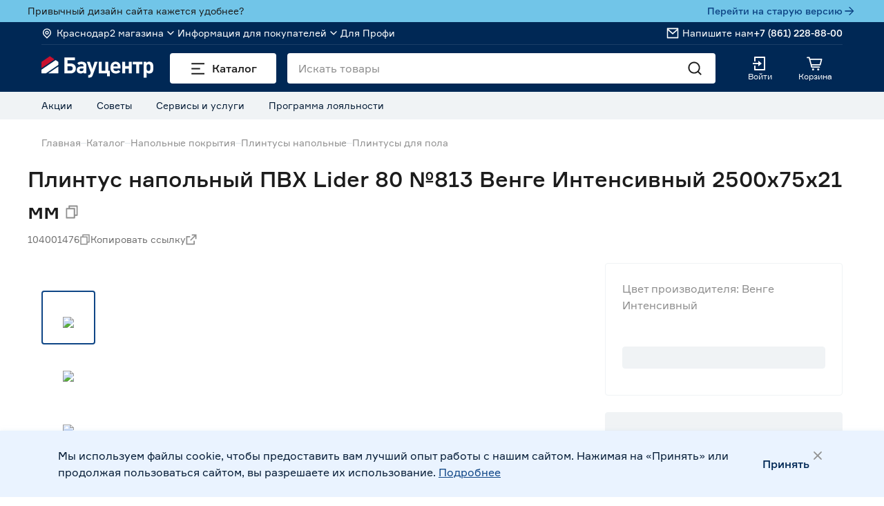

--- FILE ---
content_type: text/html; charset=utf-8
request_url: https://baucenter.ru/product/plintus-napolnyy-pvkh-lider-80-813-venge-intensivnyy-2500kh75kh21-mm-ctg-29448-29481-29485-104001476/
body_size: 40333
content:
<!DOCTYPE html><html><head><meta charSet="utf-8"/><meta content="yes" name="apple-mobile-web-app-capable"/><meta content="yes" name="mobile-web-app-capable"/><meta content="yes" name="apple-touch-fullscreen"/><meta name="viewport" content="width=device-width, initial-scale=1.0, maximum-scale=4.0, user-scalable=yes"/><meta name="google-site-verification" content="5J5sy3mpz-wVOc-KB40gwmb-d4ZPLTW3qK4vsFNLTbA"/><link rel="preconnect" href="https://cdn.diginetica.net/"/><link rel="preconnect" href="https://tracking.diginetica.net/"/><link rel="preconnect" href="https://tracking-app.diginetica.net/"/><script type="text/javascript">var digiScript = document.createElement('script');
                    digiScript.src = '//cdn.diginetica.net/1438/client.js';
                    digiScript.defer = true;
                    digiScript.async = true;
                    document.head.appendChild(digiScript);</script><link rel="preload" as="font" href="/fonts/formular-regular.woff"/><link rel="preload" as="font" href="/fonts/formular-regular.woff2"/><link rel="preload" as="font" href="/fonts/formular-regular.ttf"/><link rel="preload" as="font" href="/fonts/formular-medium.woff"/><link rel="preload" as="font" href="/fonts/formular-medium.woff2"/><link rel="preload" as="font" href="/fonts/formular-medium.ttf"/><link rel="preload" as="font" href="/fonts/din-bold.woff2"/><link rel="preload" as="font" href="/fonts/din-bold.otf"/><title>Плинтус напольный ПВХ Lider 80 №813 Венге Интенсивный 2500х75х21 мм купить недорого в интернет-магазине напольных покрытий Бауцентр</title><meta content="Плинтус напольный ПВХ Lider 80 №813 Венге Интенсивный 2500х75х21 мм купить недорого в интернет-магазине напольных покрытий Бауцентр" name="title"/><meta content="Плинтус напольный ПВХ Lider 80 №813 Венге Интенсивный 2500х75х21 мм" name="keywords"/><meta content="Недорого купить плинтус напольный пвх lider 80 №813 венге интенсивный 2500х75х21 мм с доставкой на дом. Низкие цены в каталоге плинтусы для пола интернет-магазина Бауцентр" name="description"/><link rel="preload" href="https://baucenter.ru/upload/pictures/10/104001476-0.webp?1677682802" as="image" fetchpriority="high"/><link rel="canonical" href="https://baucenter.ru/product/plintus-napolnyy-pvkh-lider-80-813-venge-intensivnyy-2500kh75kh21-mm-ctg-29448-29481-29485-104001476/"/><meta name="next-head-count" content="24"/><link rel="preload" href="/_next/static/css/58f7cd91a8d17115.css" as="style"/><link rel="stylesheet" href="/_next/static/css/58f7cd91a8d17115.css" data-n-g=""/><noscript data-n-css=""></noscript><script defer="" nomodule="" src="/_next/static/chunks/polyfills-c67a75d1b6f99dc8.js"></script><script defer="" src="/_next/static/chunks/719.6c6a3a7efe0f83c1.js"></script><script defer="" src="/_next/static/chunks/5831.e31078241267da33.js"></script><script defer="" src="/_next/static/chunks/2207.4516435f6ea86b5f.js"></script><script defer="" src="/_next/static/chunks/52.acf903597eac842a.js"></script><script defer="" src="/_next/static/chunks/7856-0c8375e9cb7b0852.js"></script><script defer="" src="/_next/static/chunks/588-7866a9e0a4774bc5.js"></script><script defer="" src="/_next/static/chunks/5148.1b34f51168db8ef6.js"></script><script defer="" src="/_next/static/chunks/8213-c8560a43845e99f6.js"></script><script src="/_next/static/chunks/webpack-11b58a8097836dfe.js" defer=""></script><script src="/_next/static/chunks/framework-fee8a7e75612eda8.js" defer=""></script><script src="/_next/static/chunks/main-df441c095b7e29b2.js" defer=""></script><script src="/_next/static/chunks/pages/_app-6ab79756ee549c29.js" defer=""></script><script src="/_next/static/chunks/2580-27e3002071246ed0.js" defer=""></script><script src="/_next/static/chunks/6310-6c0d6efa96fcdbca.js" defer=""></script><script src="/_next/static/chunks/9545-4e51376ef744d67d.js" defer=""></script><script src="/_next/static/chunks/9656-ff8a2aa2da4bc308.js" defer=""></script><script src="/_next/static/chunks/6261-ff8dfd555741fa65.js" defer=""></script><script src="/_next/static/chunks/5675-2a5288e14dffd228.js" defer=""></script><script src="/_next/static/chunks/3913-090ab4532b55157b.js" defer=""></script><script src="/_next/static/chunks/3886-bcd565bb9ad52566.js" defer=""></script><script src="/_next/static/chunks/4670-d744e6ca96d08bb9.js" defer=""></script><script src="/_next/static/chunks/4681-b894d078501075ab.js" defer=""></script><script src="/_next/static/chunks/5011-442d14fab3b5d5e0.js" defer=""></script><script src="/_next/static/chunks/1281-74a3b511b22c6501.js" defer=""></script><script src="/_next/static/chunks/8099-5e1d197cb05d9bd4.js" defer=""></script><script src="/_next/static/chunks/3301-398f376ce5d3c222.js" defer=""></script><script src="/_next/static/chunks/3648-07086bc517a83245.js" defer=""></script><script src="/_next/static/chunks/1081-01b41862c866e966.js" defer=""></script><script src="/_next/static/chunks/pages/product/%5Bpath%5D-d6b48fe15e9b7c78.js" defer=""></script><script src="/_next/static/RKRZmjrwlwcgaLwXZSZgv/_buildManifest.js" defer=""></script><script src="/_next/static/RKRZmjrwlwcgaLwXZSZgv/_ssgManifest.js" defer=""></script><style data-styled="" data-styled-version="5.3.11">.gzIBlB{color:#1C1C1C;font-family:Formular Regular;font-size:14px;line-height:20px;}/*!sc*/
@media (max-width:1179px){.gzIBlB{font-size:12px;line-height:16px;}}/*!sc*/
.hxHjCT{font-family:Formular Medium;font-weight:500;font-size:14px;line-height:20px;}/*!sc*/
@media (max-width:1179px){.hxHjCT{font-size:12px;line-height:16px;}}/*!sc*/
.kOOmtU{font-family:Formular Regular;font-size:14px;line-height:20px;}/*!sc*/
@media (max-width:1179px){.kOOmtU{font-size:12px;line-height:16px;}}/*!sc*/
.dvTeAl{font-family:Formular Medium;font-weight:500;font-size:16px;line-height:24px;}/*!sc*/
@media (max-width:1179px){.dvTeAl{font-size:14px;line-height:20px;}}/*!sc*/
.kySbSL{font-family:Formular Medium;font-weight:500;font-size:12px;line-height:14px;}/*!sc*/
.fPdHmS{font-family:Formular Regular;font-weight:400;font-size:12px;line-height:14px;}/*!sc*/
@media (max-width:1179px){.fPdHmS{font-size:10px;line-height:12px;}}/*!sc*/
.haivuV{color:#1C1C1C;font-family:Formular Medium;font-weight:500;font-size:32px;line-height:46px;}/*!sc*/
@media (max-width:1179px){.haivuV{font-size:18px;line-height:24px;}}/*!sc*/
.iBMBz{font-family:Formular Regular;font-weight:400;font-size:16px;line-height:24px;}/*!sc*/
@media (max-width:1179px){.iBMBz{font-size:14px;line-height:20px;}}/*!sc*/
.ivKdfo{font-family:Formular Medium;font-weight:500;font-size:32px;line-height:46px;}/*!sc*/
@media (max-width:1179px){.ivKdfo{font-size:18px;line-height:24px;}}/*!sc*/
.czOIPm{color:#1C1C1C;font-family:Formular Medium;font-weight:500;font-size:14px;line-height:20px;}/*!sc*/
@media (max-width:1179px){.czOIPm{font-size:12px;line-height:16px;}}/*!sc*/
.blidlS{color:#1C1C1C;font-family:Formular Regular;font-weight:400;font-size:16px;line-height:24px;}/*!sc*/
@media (max-width:1179px){.blidlS{font-size:14px;line-height:20px;}}/*!sc*/
.epsRPW{color:#8F8F8F;font-family:Formular Regular;font-weight:400;font-size:16px;line-height:24px;}/*!sc*/
@media (max-width:1179px){.epsRPW{font-size:14px;line-height:20px;}}/*!sc*/
.jMveyX{font-family:Formular Regular;font-weight:400;font-size:16px;line-height:24px;-webkit-text-decoration:underline;text-decoration:underline;}/*!sc*/
@media (max-width:1179px){.jMveyX{font-size:14px;line-height:20px;}}/*!sc*/
.iqbJrI{font-family:Formular Medium;font-weight:500;font-size:16px;line-height:20px;}/*!sc*/
data-styled.g1[id="sc-16edf253-0"]{content:"gzIBlB,hxHjCT,kOOmtU,dvTeAl,kySbSL,fPdHmS,haivuV,iBMBz,ivKdfo,czOIPm,blidlS,epsRPW,jMveyX,iqbJrI,"}/*!sc*/
.hInMFe{background-color:#ffffff;height:100%;left:0;position:absolute;top:0;width:100%;z-index:6;}/*!sc*/
.hInMFe svg{left:50%;position:absolute;top:50%;-webkit-transform:translate(-50%,-50%);-ms-transform:translate(-50%,-50%);transform:translate(-50%,-50%);}/*!sc*/
data-styled.g3[id="sc-1ea13fe8-0"]{content:"hInMFe,"}/*!sc*/
.etDMub.etDMub{-webkit-align-items:center;-webkit-box-align:center;-ms-flex-align:center;align-items:center;-webkit-column-gap:8px;column-gap:8px;display:grid;grid-auto-flow:column;white-space:nowrap;}/*!sc*/
data-styled.g5[id="sc-63278531-0"]{content:"etDMub,"}/*!sc*/
.kNNjGe{-webkit-align-items:center;-webkit-box-align:center;-ms-flex-align:center;align-items:center;border-radius:4px;-webkit-column-gap:8px;column-gap:8px;cursor:pointer;display:-webkit-box;display:-webkit-flex;display:-ms-flexbox;display:flex;-webkit-transition:all 300ms ease-in-out;transition:all 300ms ease-in-out;color:#002855;-webkit-transition:color 300ms ease;transition:color 300ms ease;height:48px;height:auto;padding:0;}/*!sc*/
.kNNjGe:hover,.kNNjGe.button-story__hover{color:#386393;}/*!sc*/
.kNNjGe:active,.kNNjGe.button-story__active{background-color:#EAF3FF;color:#00336D;}/*!sc*/
.kNNjGe:focus-visible,.kNNjGe.button-story__focus{color:#002855;outline:2px solid #386393;}/*!sc*/
@media (max-width:1179px){}/*!sc*/
@media (max-width:1179px){}/*!sc*/
.kNNjGe svg{height:24px;width:24px;}/*!sc*/
@media (max-width:1179px){.kNNjGe svg{height:20px;width:20px;}}/*!sc*/
data-styled.g8[id="sc-63278531-3"]{content:"kNNjGe,"}/*!sc*/
.iErSta{display:-webkit-box;display:-webkit-flex;display:-ms-flexbox;display:flex;}/*!sc*/
.gMiGf{display:-webkit-box;display:-webkit-flex;display:-ms-flexbox;display:flex;gap:16px;-webkit-flex-direction:column;-ms-flex-direction:column;flex-direction:column;}/*!sc*/
.dwyGoP{display:-webkit-box;display:-webkit-flex;display:-ms-flexbox;display:flex;gap:12px;-webkit-flex-direction:column;-ms-flex-direction:column;flex-direction:column;}/*!sc*/
.bILkaQ{display:-webkit-box;display:-webkit-flex;display:-ms-flexbox;display:flex;-webkit-flex-direction:column;-ms-flex-direction:column;flex-direction:column;}/*!sc*/
.inNEBS{-webkit-align-items:flex-start;-webkit-box-align:flex-start;-ms-flex-align:flex-start;align-items:flex-start;display:-webkit-box;display:-webkit-flex;display:-ms-flexbox;display:flex;gap:24px;}/*!sc*/
.cIoEhS{display:-webkit-box;display:-webkit-flex;display:-ms-flexbox;display:flex;gap:24px;-webkit-flex-direction:row;-ms-flex-direction:row;flex-direction:row;}/*!sc*/
data-styled.g9[id="sc-2f4b7c61-0"]{content:"iErSta,gMiGf,dwyGoP,bILkaQ,inNEBS,cIoEhS,"}/*!sc*/
.escblS{color:#ffffff;cursor:pointer;display:inline-block;position:relative;}/*!sc*/
.escblS > span{display:-webkit-box;display:-webkit-flex;display:-ms-flexbox;display:flex;-webkit-flex-direction:column;-ms-flex-direction:column;flex-direction:column;-webkit-align-items:center;-webkit-box-align:center;-ms-flex-align:center;align-items:center;-webkit-box-pack:center;-webkit-justify-content:center;-ms-flex-pack:center;justify-content:center;gap:4px;}/*!sc*/
@media (min-width:1180px){.escblS{min-width:80px;}}/*!sc*/
data-styled.g19[id="sc-3d81907a-0"]{content:"escblS,"}/*!sc*/
.oPCvs{display:none;position:fixed;bottom:0;width:100%;box-shadow:0px -2px 4px rgba(178,199,224,0.2);background-color:#ffffff;padding:10px 16px 27px;z-index:10;}/*!sc*/
@media screen and (max-width:1179px){.oPCvs{display:block;}}/*!sc*/
data-styled.g21[id="sc-edbfaa5f-0"]{content:"oPCvs,"}/*!sc*/
.eiwJec{height:48px;width:68px;text-align:center;color:#8F8F8F;-webkit-transition:color 300ms ease;transition:color 300ms ease;cursor:pointer;}/*!sc*/
.eiwJec svg{max-height:28px;width:28px;}/*!sc*/
.eiwJec.main_inactive path{fill:#8F8F8F;}/*!sc*/
.eiwJec.active{color:#0F4686;}/*!sc*/
.eiwJec.active_profi{color:#C8102E;}/*!sc*/
data-styled.g22[id="sc-edbfaa5f-1"]{content:"eiwJec,"}/*!sc*/
.hfiBuJ{height:28px;width:28px;margin:0 auto;margin-bottom:2px;}/*!sc*/
data-styled.g23[id="sc-edbfaa5f-2"]{content:"hfiBuJ,"}/*!sc*/
.eGAwpd{color:inherit;}/*!sc*/
data-styled.g24[id="sc-edbfaa5f-3"]{content:"eGAwpd,"}/*!sc*/
.kkuDSP{display:-webkit-box;display:-webkit-flex;display:-ms-flexbox;display:flex;-webkit-box-pack:justify;-webkit-justify-content:space-between;-ms-flex-pack:justify;justify-content:space-between;list-style:none;margin:0;padding:0;}/*!sc*/
data-styled.g25[id="sc-edbfaa5f-4"]{content:"kkuDSP,"}/*!sc*/
.dNxKCo{color:inherit;line-height:19px;}/*!sc*/
data-styled.g26[id="sc-edbfaa5f-5"]{content:"dNxKCo,"}/*!sc*/
.ccMfuQ{color:inherit;}/*!sc*/
data-styled.g27[id="sc-edbfaa5f-6"]{content:"ccMfuQ,"}/*!sc*/
.hyrVVe{margin:0 auto;max-width:1160px;width:100%;display:-webkit-box;display:-webkit-flex;display:-ms-flexbox;display:flex;-webkit-align-items:center;-webkit-box-align:center;-ms-flex-align:center;align-items:center;gap:8px;padding-bottom:20px;padding-top:24px;white-space:nowrap;overflow:auto;}/*!sc*/
@media screen and (max-width:1179px){.hyrVVe{padding-left:16px;padding-right:16px;}}/*!sc*/
@media screen and (min-width:1440px){.hyrVVe{max-width:1360px;padding-left:0;padding-right:0;}}/*!sc*/
@media (max-width:1179px){.hyrVVe{padding-top:0;padding-bottom:4px;margin-top:4px;margin-bottom:12px;}}/*!sc*/
data-styled.g28[id="sc-d3217538-0"]{content:"hyrVVe,"}/*!sc*/
.bCbNoG{color:#8F8F8F;-webkit-transition:color 300ms ease;transition:color 300ms ease;}/*!sc*/
.bCbNoG:hover,.bCbNoG:focus{color:#0F4686;}/*!sc*/
data-styled.g29[id="sc-d3217538-1"]{content:"bCbNoG,"}/*!sc*/
.bphCNC{-webkit-flex-shrink:0;-ms-flex-negative:0;flex-shrink:0;-webkit-align-self:center;-ms-flex-item-align:center;align-self:center;height:1px;width:8px;background-color:#E0E7EB;}/*!sc*/
data-styled.g30[id="sc-d3217538-2"]{content:"bphCNC,"}/*!sc*/
.dQvzgm{display:block;margin-bottom:12px;max-width:242px;}/*!sc*/
@media screen and (max-width:1179px){.dQvzgm{border-bottom:1px solid rgba(255,255,255,0.1);margin-bottom:0;max-width:none;padding:14px 0;}}/*!sc*/
.kQgKFT{display:block;margin-bottom:12px;max-width:242px;}/*!sc*/
@media screen and (max-width:1179px){.kQgKFT{margin-bottom:0;max-width:none;padding:14px 0;}}/*!sc*/
data-styled.g31[id="sc-8ecfaba3-0"]{content:"dQvzgm,kQgKFT,"}/*!sc*/
.kRBIRy{color:#ffffff;position:relative;}/*!sc*/
data-styled.g32[id="sc-59dbf1a2-0"]{content:"kRBIRy,"}/*!sc*/
.bjOSYz{display:-webkit-box;display:-webkit-flex;display:-ms-flexbox;display:flex;-webkit-flex-wrap:wrap;-ms-flex-wrap:wrap;flex-wrap:wrap;-webkit-flex-direction:column;-ms-flex-direction:column;flex-direction:column;-webkit-box-pack:justify;-webkit-justify-content:space-between;-ms-flex-pack:justify;justify-content:space-between;gap:12px;}/*!sc*/
.bjOSYz svg{height:40px;width:135px;}/*!sc*/
.bjOSYz a{color:#F0F3F5;}/*!sc*/
data-styled.g33[id="sc-59dbf1a2-1"]{content:"bjOSYz,"}/*!sc*/
.ibKZCv{display:-webkit-box;display:-webkit-flex;display:-ms-flexbox;display:flex;gap:12px;}/*!sc*/
data-styled.g34[id="sc-59dbf1a2-2"]{content:"ibKZCv,"}/*!sc*/
.fyaeVF{display:-webkit-box;display:-webkit-flex;display:-ms-flexbox;display:flex;-webkit-box-pack:center;-webkit-justify-content:center;-ms-flex-pack:center;justify-content:center;-webkit-align-items:center;-webkit-box-align:center;-ms-flex-align:center;align-items:center;background-color:white;width:92px;height:92px;border-radius:4px;}/*!sc*/
data-styled.g35[id="sc-59dbf1a2-3"]{content:"fyaeVF,"}/*!sc*/
.lcflLD{width:135px;}/*!sc*/
data-styled.g36[id="sc-59dbf1a2-4"]{content:"lcflLD,"}/*!sc*/
.cMrwYg{max-width:153%;width:135px;display:block;}/*!sc*/
data-styled.g37[id="sc-59dbf1a2-5"]{content:"cMrwYg,"}/*!sc*/
.llOxTy{display:-webkit-box;display:-webkit-flex;display:-ms-flexbox;display:flex;-webkit-flex-direction:column;-ms-flex-direction:column;flex-direction:column;list-style:none;margin:0;padding:0;}/*!sc*/
.llOxTy a{color:#F0F3F5;}/*!sc*/
@media screen and (max-width:1179px){.llOxTy{display:none;}}/*!sc*/
data-styled.g39[id="sc-17b7be96-1"]{content:"llOxTy,"}/*!sc*/
.dvrSHV{color:#F0F3F5;margin-bottom:12px;}/*!sc*/
@media screen and (max-width:1179px){.dvrSHV{border-bottom:1px solid rgba(255,255,255,0.1);margin-bottom:0;padding:14px 0;}}/*!sc*/
data-styled.g40[id="sc-17b7be96-2"]{content:"dvrSHV,"}/*!sc*/
.cOQgVc{color:#ffffff;cursor:pointer;display:none;height:24px;position:absolute;right:0;top:14px;width:24px;}/*!sc*/
@media screen and (max-width:1179px){.cOQgVc{display:block;}}/*!sc*/
.cOQgVc svg{height:24px;width:24px;}/*!sc*/
data-styled.g41[id="sc-17b7be96-3"]{content:"cOQgVc,"}/*!sc*/
.bCtwkN{-webkit-align-items:center;-webkit-box-align:center;-ms-flex-align:center;align-items:center;display:-webkit-box;display:-webkit-flex;display:-ms-flexbox;display:flex;}/*!sc*/
@media screen and (max-width:1179px){.bCtwkN{display:none;}}/*!sc*/
.bCtwkN > img{height:24px;margin-right:8px;width:24px;}/*!sc*/
data-styled.g42[id="sc-17b7be96-4"]{content:"bCtwkN,"}/*!sc*/
.DEcUr{color:#ffffff;position:relative;}/*!sc*/
@media screen and (max-width:1179px){.DEcUr:last-child{padding-top:12px;}}/*!sc*/
data-styled.g43[id="sc-17b7be96-5"]{content:"DEcUr,"}/*!sc*/
.eMxTu{background-color:#ffffff;border-radius:4px;padding:0 4px;height:32px;width:48px;}/*!sc*/
data-styled.g44[id="sc-17b7be96-6"]{content:"eMxTu,"}/*!sc*/
.ivBVah{display:grid;grid-auto-flow:column;grid-column-gap:12px;list-style:none;margin:0;padding:0;}/*!sc*/
data-styled.g45[id="sc-17b7be96-7"]{content:"ivBVah,"}/*!sc*/
.bBnIpq{display:-webkit-box;display:-webkit-flex;display:-ms-flexbox;display:flex;-webkit-flex-direction:column;-ms-flex-direction:column;flex-direction:column;list-style:none;margin:0;padding:0;}/*!sc*/
.bBnIpq .FooterLinkSublist__Item{color:#F0F3F5;margin-bottom:12px;}/*!sc*/
@media screen and (max-width:1179px){.bBnIpq .FooterLinkSublist__Item{border-bottom:1px solid rgba(255,255,255,0.1);margin-bottom:0;padding:14px 0;}}/*!sc*/
.bBnIpq .FooterLinkSublist__Item a{color:#F0F3F5;}/*!sc*/
data-styled.g46[id="sc-55c92efc-0"]{content:"bBnIpq,"}/*!sc*/
.fYGYQG{color:#ffffff;position:relative;}/*!sc*/
@media screen and (max-width:1179px){.fYGYQG:last-child{padding-top:12px;}}/*!sc*/
.fYGYQG .FooterLinkList__Button{color:#ffffff;cursor:pointer;display:none;height:24px;position:absolute;right:0;top:14px;width:24px;-webkit-transform:none;-ms-transform:none;transform:none;}/*!sc*/
@media screen and (max-width:1179px){.fYGYQG .FooterLinkList__Button{display:block;}}/*!sc*/
.fYGYQG .FooterLinkList__Button svg{height:24px;width:24px;}/*!sc*/
data-styled.g47[id="sc-fa80ae8e-0"]{content:"fYGYQG,"}/*!sc*/
.giZQQe{color:#ffffff;position:relative;}/*!sc*/
@media screen and (max-width:1179px){.giZQQe:last-child{padding-top:12px;}}/*!sc*/
.giZQQe .storeList__List{display:-webkit-box;display:-webkit-flex;display:-ms-flexbox;display:flex;-webkit-flex-direction:column;-ms-flex-direction:column;flex-direction:column;list-style:none;margin:0;padding:0;}/*!sc*/
.giZQQe .storeList__List a{color:#F0F3F5;}/*!sc*/
.giZQQe .storeList__ListItem{color:#F0F3F5;margin-bottom:12px;}/*!sc*/
@media screen and (max-width:1179px){.giZQQe .storeList__ListItem{border-bottom:1px solid rgba(255,255,255,0.1);margin-bottom:0;padding:14px 0;}}/*!sc*/
.giZQQe .storeList__Info{-webkit-align-items:center;-webkit-box-align:center;-ms-flex-align:center;align-items:center;display:-webkit-box;display:-webkit-flex;display:-ms-flexbox;display:flex;}/*!sc*/
@media screen and (max-width:1179px){.giZQQe .storeList__Info{padding:14px 0;}}/*!sc*/
.giZQQe .storeList__Info > img{height:24px;margin-right:8px;width:24px;}/*!sc*/
.giZQQe .storeList__Icon{color:#ffffff;cursor:pointer;display:none;height:24px;position:absolute;right:0;top:14px;width:24px;-webkit-transform:none;-ms-transform:none;transform:none;}/*!sc*/
@media screen and (max-width:1179px){.giZQQe .storeList__Icon{display:block;}}/*!sc*/
.giZQQe .storeList__Icon svg{height:24px;width:24px;}/*!sc*/
data-styled.g48[id="sc-128de876-0"]{content:"giZQQe,"}/*!sc*/
.fpUrgg{width:-webkit-fit-content;width:-moz-fit-content;width:fit-content;display:grid;grid-auto-flow:column;list-style:none;margin:0 0 24px 0;padding:0;grid-template: [start] 'first second fourth fifth' 242px [row2] [row2] 'first third fourth fifth' 1fr [row-end]/26% 23%;justify-items:start;-webkit-column-gap:16px;column-gap:16px;row-gap:32px;}/*!sc*/
.fpUrgg a{color:#F0F3F5;}/*!sc*/
.fpUrgg > :first-child{grid-area:first;}/*!sc*/
@media (max-width:1179px){.fpUrgg > :first-child{grid-row:unset;}}/*!sc*/
.fpUrgg > :nth-child(2){grid-area:second;}/*!sc*/
.fpUrgg > :nth-child(3){grid-area:third;}/*!sc*/
.fpUrgg > :nth-child(4){grid-area:fourth;}/*!sc*/
.fpUrgg > :nth-child(5){grid-area:fifth;}/*!sc*/
@media (max-width:1179px){.fpUrgg{width:100%;display:inline-grid;grid-auto-flow:row;grid-auto-columns:1fr;justify-items:stretch;row-gap:0;grid-template:unset;margin-bottom:12px;}.fpUrgg > :nth-child(1n){grid-column:1;}.fpUrgg .storeList{grid-row:1;}.fpUrgg .paymentInfo{grid-row:6;}.fpUrgg .appBlock{grid-row:8;}.fpUrgg > :nth-child(2){grid-row:2;}.fpUrgg > :nth-child(3){grid-row:3;}.fpUrgg > :nth-child(4){grid-row:4;}.fpUrgg > :nth-child(5){grid-row:5;}}/*!sc*/
.fpUrgg .firstColumn{display:grid;row-gap:32px;}/*!sc*/
@media (max-width:1179px){.fpUrgg .firstColumn{grid-row:unset;display:contents;}.fpUrgg .firstColumn > :nth-child(1n){grid-column:1;}}/*!sc*/
.fpUrgg .BottomFooter__ContentItem{color:#ffffff;position:relative;}/*!sc*/
.fpUrgg .BottomFooter__ContentItemTitle{display:block;margin-bottom:12px;max-width:242px;}/*!sc*/
@media (max-width:1179px){.fpUrgg .BottomFooter__ContentItemTitle{border-bottom:1px solid rgba(255,255,255,0.1);margin-bottom:0;max-width:none;padding:14px 0;}}/*!sc*/
data-styled.g49[id="sc-dc667fb9-0"]{content:"fpUrgg,"}/*!sc*/
.ehbNmx{width:100%;pointer-events:none;-webkit-user-select:none;-moz-user-select:none;-ms-user-select:none;user-select:none;border-color:transparent;border-radius:4px;overflow:hidden;position:relative;}/*!sc*/
@media (max-width:1179px){.ehbNmx{height:undefinedpx !important;}}/*!sc*/
.ehbNmx:before{border-radius:4px;content:'';height:100%;left:0;position:absolute;top:0;width:100%;z-index:2;background-color:#F0F3F5;}/*!sc*/
.ehbNmx:after{-webkit-animation:ctGIgz 1200ms infinite;animation:ctGIgz 1200ms infinite;content:'';inset:0;overflow:hidden;position:absolute;-webkit-transform:translateX(-100%);-ms-transform:translateX(-100%);transform:translateX(-100%);z-index:2;background-image:linear-gradient( 90deg, rgba(0,0,0,0) 0, rgba(255,255,255,0.2) 20%, rgba(255,255,255,0.5) 60%, rgba(255,255,255,0.2) 70%, rgba(0,0,0,0) 0 );}/*!sc*/
.dvHwuJ{width:282px;pointer-events:none;-webkit-user-select:none;-moz-user-select:none;-ms-user-select:none;user-select:none;border-color:transparent;border-radius:4px;overflow:hidden;position:relative;}/*!sc*/
@media (max-width:1179px){.dvHwuJ{height:undefinedpx !important;}}/*!sc*/
.dvHwuJ:before{border-radius:4px;content:'';height:100%;left:0;position:absolute;top:0;width:100%;z-index:2;background-color:#F0F3F5;}/*!sc*/
.dvHwuJ:after{-webkit-animation:ctGIgz 1200ms infinite;animation:ctGIgz 1200ms infinite;content:'';inset:0;overflow:hidden;position:absolute;-webkit-transform:translateX(-100%);-ms-transform:translateX(-100%);transform:translateX(-100%);z-index:2;background-image:linear-gradient( 90deg, rgba(0,0,0,0) 0, rgba(255,255,255,0.2) 20%, rgba(255,255,255,0.5) 60%, rgba(255,255,255,0.2) 70%, rgba(0,0,0,0) 0 );}/*!sc*/
data-styled.g50[id="sc-433624c5-0"]{content:"ehbNmx,dvHwuJ,"}/*!sc*/
.eIkQkh{color:#F0F3F5;display:grid;grid-column-gap:8px;gap:8px;border-top:1px solid rgba(255,255,255,0.1);padding-top:24px;}/*!sc*/
.eIkQkh a{color:#F0F3F5;-webkit-text-decoration:underline;text-decoration:underline;}/*!sc*/
.eIkQkh .FooterCopyright__Links{display:-webkit-box;display:-webkit-flex;display:-ms-flexbox;display:flex;gap:32px;}/*!sc*/
@media (max-width:1179px){.eIkQkh .FooterCopyright__Links{gap:8px;-webkit-flex-direction:column;-ms-flex-direction:column;flex-direction:column;}}/*!sc*/
data-styled.g56[id="sc-1d72c700-0"]{content:"eIkQkh,"}/*!sc*/
@media (max-width:1179px){.jbnSKn{padding-bottom:calc( var(--bottom-bar-height) + var(--sticky-footer-product) );}}/*!sc*/
.jbnSKn .Footer__Main{background-color:#002855;}/*!sc*/
.jbnSKn .Footer__MainWrapper{margin:0 auto;max-width:1160px;width:100%;padding:40px 0 48px;}/*!sc*/
@media screen and (max-width:1179px){.jbnSKn .Footer__MainWrapper{padding-left:16px;padding-right:16px;}}/*!sc*/
@media screen and (min-width:1440px){.jbnSKn .Footer__MainWrapper{max-width:1360px;padding-left:0;padding-right:0;}}/*!sc*/
@media (max-width:1179px){.jbnSKn .Footer__MainWrapper{padding:6px 16px 24px;}}/*!sc*/
data-styled.g57[id="sc-b00b19cc-0"]{content:"jbnSKn,"}/*!sc*/
.iERHBs{display:contents;}/*!sc*/
data-styled.g58[id="sc-9bb3b105-0"]{content:"iERHBs,"}/*!sc*/
.cYpQPJ{-webkit-transition:color 300ms ease;transition:color 300ms ease;}/*!sc*/
data-styled.g60[id="sc-5bc5a9ed-0"]{content:"cYpQPJ,"}/*!sc*/
.epNYxo{display:-webkit-box;display:-webkit-flex;display:-ms-flexbox;display:flex;}/*!sc*/
.sc-5bc5a9ed-0:hover .sc-5bc5a9ed-1,.sc-5bc5a9ed-0:focus .epNYxo{color:#CDDEF3;}/*!sc*/
data-styled.g61[id="sc-5bc5a9ed-1"]{content:"epNYxo,"}/*!sc*/
.jGuVDq{margin-left:24px;}/*!sc*/
.jGuVDq svg{height:24px;width:24px;}/*!sc*/
data-styled.g65[id="sc-5bc5a9ed-5"]{content:"jGuVDq,"}/*!sc*/
.jDKQMo{display:-webkit-box;display:-webkit-flex;display:-ms-flexbox;display:flex;list-style:none;margin:0;padding:0;gap:4px;}/*!sc*/
data-styled.g66[id="sc-5bc5a9ed-6"]{content:"jDKQMo,"}/*!sc*/
.caWAeu{right:0;top:calc(100% + 24px);z-index:6;}/*!sc*/
data-styled.g67[id="sc-5bc5a9ed-7"]{content:"caWAeu,"}/*!sc*/
.iEfxln{-webkit-align-items:center;-webkit-box-align:center;-ms-flex-align:center;align-items:center;cursor:pointer;display:-webkit-box;display:-webkit-flex;display:-ms-flexbox;display:flex;}/*!sc*/
.iEfxln svg{height:20px;width:20px;}/*!sc*/
data-styled.g73[id="sc-538a6d5d-1"]{content:"iEfxln,"}/*!sc*/
.gxaNKn{color:#386393;-webkit-transition:color 300ms ease;transition:color 300ms ease;-webkit-text-decoration:underline;text-decoration:underline;}/*!sc*/
.gxaNKn svg{height:16px;width:16px;}/*!sc*/
.gxaNKn:hover{color:#386393;}/*!sc*/
.gxaNKn:focus{color:#002855;}/*!sc*/
.gxaNKn:active{color:#061D37;}/*!sc*/
.gxaNKn:visited{color:#002855;}/*!sc*/
.gxaNKn:disabled{color:#BBBBBB;}/*!sc*/
.gxaNKn .sc-14cb758-0 + .sc-14cb758-1,.gxaNKn .sc-14cb758-1 + .sc-14cb758-0{margin-left:4px;}/*!sc*/
.TIZub{color:#386393;-webkit-transition:color 300ms ease;transition:color 300ms ease;-webkit-align-items:center;-webkit-box-align:center;-ms-flex-align:center;align-items:center;-webkit-text-decoration:none;text-decoration:none;display:-webkit-box;display:-webkit-flex;display:-ms-flexbox;display:flex;}/*!sc*/
.TIZub svg{height:16px;width:16px;}/*!sc*/
.TIZub:hover{color:#386393;}/*!sc*/
.TIZub:focus{color:#002855;}/*!sc*/
.TIZub:active{color:#061D37;}/*!sc*/
.TIZub:visited{color:#002855;}/*!sc*/
.TIZub:disabled{color:#BBBBBB;}/*!sc*/
.TIZub .sc-14cb758-0 + .sc-14cb758-1,.TIZub .sc-14cb758-1 + .sc-14cb758-0{margin-left:4px;}/*!sc*/
data-styled.g79[id="sc-14cb758-2"]{content:"gxaNKn,TIZub,"}/*!sc*/
.imYQtO{-webkit-align-items:center;-webkit-box-align:center;-ms-flex-align:center;align-items:center;cursor:pointer;display:-webkit-box;display:-webkit-flex;display:-ms-flexbox;display:flex;-webkit-transition:color 300ms ease;transition:color 300ms ease;}/*!sc*/
.imYQtO:hover{color:#CDDEF3;}/*!sc*/
data-styled.g102[id="sc-eb5a034e-0"]{content:"imYQtO,"}/*!sc*/
.cVZvc{height:16px;margin-right:6px;width:16px;}/*!sc*/
data-styled.g103[id="sc-eb5a034e-1"]{content:"cVZvc,"}/*!sc*/
.hbHJVU{-webkit-align-items:center;-webkit-box-align:center;-ms-flex-align:center;align-items:center;cursor:pointer;display:-webkit-box;display:-webkit-flex;display:-ms-flexbox;display:flex;}/*!sc*/
.hbHJVU svg{height:20px;width:20px;}/*!sc*/
data-styled.g106[id="sc-20510091-0"]{content:"hbHJVU,"}/*!sc*/
.gHflkg{-webkit-transition:max-height 300ms cubic-bezier(0.4,0,0.2,1);transition:max-height 300ms cubic-bezier(0.4,0,0.2,1);height:100%;overflow:hidden;max-height:1000px;}/*!sc*/
.kVmjap{-webkit-transition:max-height 300ms cubic-bezier(0.4,0,0.2,1);transition:max-height 300ms cubic-bezier(0.4,0,0.2,1);height:100%;overflow:hidden;max-height:77px;}/*!sc*/
.hqviXt{-webkit-transition:max-height 300ms cubic-bezier(0.4,0,0.2,1);transition:max-height 300ms cubic-bezier(0.4,0,0.2,1);height:100%;overflow:hidden;max-height:0;}/*!sc*/
data-styled.g110[id="sc-39b69ce0-0"]{content:"gHflkg,kVmjap,hqviXt,"}/*!sc*/
.fLdWXo{overflow:hidden;}/*!sc*/
data-styled.g111[id="sc-39b69ce0-1"]{content:"fLdWXo,"}/*!sc*/
.djBZNa{-webkit-align-items:center;-webkit-box-align:center;-ms-flex-align:center;align-items:center;cursor:pointer;display:-webkit-box;display:-webkit-flex;display:-ms-flexbox;display:flex;}/*!sc*/
.djBZNa svg{height:20px;width:20px;}/*!sc*/
data-styled.g112[id="sc-3e8d76a8-0"]{content:"djBZNa,"}/*!sc*/
.iMbZWj{-webkit-align-items:center;-webkit-box-align:center;-ms-flex-align:center;align-items:center;cursor:pointer;display:-webkit-box;display:-webkit-flex;display:-ms-flexbox;display:flex;}/*!sc*/
.iMbZWj svg{height:20px;margin-right:4px;width:20px;}/*!sc*/
data-styled.g113[id="sc-3e8d76a8-1"]{content:"iMbZWj,"}/*!sc*/
.bYlhsd{margin:0 auto;max-width:1160px;width:100%;border-bottom:1px solid rgba(255,255,255,0.1);color:#ffffff;display:-webkit-box;display:-webkit-flex;display:-ms-flexbox;display:flex;-webkit-box-pack:justify;-webkit-justify-content:space-between;-ms-flex-pack:justify;justify-content:space-between;}/*!sc*/
@media screen and (max-width:1179px){.bYlhsd{padding-left:16px;padding-right:16px;}}/*!sc*/
@media screen and (min-width:1440px){.bYlhsd{max-width:1360px;padding-left:0;padding-right:0;}}/*!sc*/
.bYlhsd a{color:inherit;}/*!sc*/
data-styled.g114[id="sc-3e8d76a8-2"]{content:"bYlhsd,"}/*!sc*/
.gVWdku{display:-webkit-box;display:-webkit-flex;display:-ms-flexbox;display:flex;grid-column-gap:32px;list-style:none;margin:0;padding:6px 0;}/*!sc*/
data-styled.g115[id="sc-3e8d76a8-3"]{content:"gVWdku,"}/*!sc*/
.ctXmof{-webkit-align-items:center;-webkit-box-align:center;-ms-flex-align:center;align-items:center;display:-webkit-box;display:-webkit-flex;display:-ms-flexbox;display:flex;gap:32px;list-style:none;margin:0;padding:0;}/*!sc*/
data-styled.g116[id="sc-3e8d76a8-4"]{content:"ctXmof,"}/*!sc*/
.gOQJqY{-webkit-transition:color 300ms ease;transition:color 300ms ease;}/*!sc*/
.gOQJqY:hover,.gOQJqY:focus{color:#CDDEF3;}/*!sc*/
.gOQJqY:hover button,.gOQJqY:focus button{color:#CDDEF3;}/*!sc*/
data-styled.g117[id="sc-3e8d76a8-5"]{content:"gOQJqY,"}/*!sc*/
.kVirVP{padding:6px 40px;background-color:#71C5E8;}/*!sc*/
@media (max-width:1179px){.kVirVP{padding:8px 20px;}}/*!sc*/
data-styled.g118[id="sc-1001b034-0"]{content:"kVirVP,"}/*!sc*/
.bOIGbi{max-width:1360px;width:100%;display:-webkit-box;display:-webkit-flex;display:-ms-flexbox;display:flex;-webkit-box-pack:justify;-webkit-justify-content:space-between;-ms-flex-pack:justify;justify-content:space-between;margin:0 auto;}/*!sc*/
@media (max-width:1179px){.bOIGbi{-webkit-flex-direction:column;-ms-flex-direction:column;flex-direction:column;-webkit-align-items:center;-webkit-box-align:center;-ms-flex-align:center;align-items:center;}}/*!sc*/
data-styled.g119[id="sc-1001b034-1"]{content:"bOIGbi,"}/*!sc*/
.hpPghQ{display:-webkit-box;display:-webkit-flex;display:-ms-flexbox;display:flex;-webkit-align-items:center;-webkit-box-align:center;-ms-flex-align:center;align-items:center;color:#0F4686;cursor:pointer;}/*!sc*/
.hpPghQ svg{height:20px;width:20px;}/*!sc*/
data-styled.g120[id="sc-1001b034-2"]{content:"hpPghQ,"}/*!sc*/
.etLGGo{-webkit-align-items:center;-webkit-box-align:center;-ms-flex-align:center;align-items:center;display:-webkit-box;display:-webkit-flex;display:-ms-flexbox;display:flex;position:relative;}/*!sc*/
data-styled.g122[id="sc-636af2cd-0"]{content:"etLGGo,"}/*!sc*/
.jzRrdl{display:inline-block;overflow:hidden;position:relative;width:100%;}/*!sc*/
@media (max-width:1179px){.jzRrdl:hover input,.jzRrdl:focus input,.jzRrdl:active input{background-color:#ffffff;outline:1px solid #B2C7E0;}}/*!sc*/
data-styled.g124[id="sc-636af2cd-2"]{content:"jzRrdl,"}/*!sc*/
.bjfjwB{border-right:2px solid #F0F3F5;cursor:pointer;opacity:0;padding:0 8px 0 0;position:absolute;right:50px;top:10px;-webkit-transition:opacity 300ms ease-in-out;transition:opacity 300ms ease-in-out;}/*!sc*/
@media (max-width:1179px){.bjfjwB{border-right:none;padding:10px;right:0;top:0;}}/*!sc*/
.bjfjwB svg{color:#B3BFCC;display:block;height:24px;-webkit-transition:color 300ms ease-in-out;transition:color 300ms ease-in-out;width:24px;}/*!sc*/
.bjfjwB svg:hover{color:#667E99;}/*!sc*/
data-styled.g125[id="sc-636af2cd-3"]{content:"bjfjwB,"}/*!sc*/
.nUPNN{font-family:Formular Regular;font-weight:400;font-size:16px;line-height:24px;-webkit-appearance:none;background-color:#ffffff;border:none;border-radius:4px;color:#404040;outline:none;padding:10px 88px 10px 16px;-webkit-transition:color 300ms ease,background-color 300ms ease;transition:color 300ms ease,background-color 300ms ease;width:100%;}/*!sc*/
@media (max-width:1179px){.nUPNN{background-color:#F0F3F5;padding:12px 16px 12px 36px;}}/*!sc*/
.nUPNN:-moz-placeholder{color:#8F8F8F;-webkit-transition:color 300ms ease;transition:color 300ms ease;}/*!sc*/
.nUPNN::-webkit-input-placeholder{color:#8F8F8F;-webkit-transition:color 300ms ease;transition:color 300ms ease;}/*!sc*/
@media (max-width:1179px){.nUPNN:hover,.nUPNN:focus,.nUPNN:active{background-color:#ffffff;outline:1px solid #B2C7E0;}}/*!sc*/
data-styled.g127[id="sc-636af2cd-5"]{content:"nUPNN,"}/*!sc*/
.dCNqRv{-webkit-align-items:center;-webkit-box-align:center;-ms-flex-align:center;align-items:center;color:#1C1C1C;cursor:pointer;display:-webkit-box;display:-webkit-flex;display:-ms-flexbox;display:flex;height:100%;position:absolute;right:16px;width:24px;}/*!sc*/
@media (max-width:1179px){.dCNqRv{color:#8F8F8F;-webkit-box-pack:center;-webkit-justify-content:center;-ms-flex-pack:center;justify-content:center;left:10px;position:absolute;top:0;width:16px;}}/*!sc*/
.dCNqRv svg{height:20.31px;width:20.31px;}/*!sc*/
@media (max-width:1179px){.dCNqRv svg{height:16px;width:16px;}}/*!sc*/
data-styled.g129[id="sc-636af2cd-7"]{content:"dCNqRv,"}/*!sc*/
.diHneY{margin-bottom:80px;height:100%;position:relative;}/*!sc*/
@media (min-width:360px) and (max-width:1179px){.diHneY{margin-bottom:calc(3.6630036630036633vw + 36.81318681318681px);}}/*!sc*/
@media (max-width:359px){.diHneY{margin-bottom:50px;}}/*!sc*/
@media (max-width:1179px){.diHneY{padding-top:0;}}/*!sc*/
data-styled.g132[id="sc-a99eb5cf-0"]{content:"diHneY,"}/*!sc*/
.islfvA{position:fixed;bottom:0;left:0;z-index:1000;width:100%;background-color:#EAF3FF;box-shadow:0px 2px 8px 0px #B2C7E066;-webkit-transition:opacity 300ms ease,-webkit-transform 300ms ease;-webkit-transition:opacity 300ms ease,transform 300ms ease;transition:opacity 300ms ease,transform 300ms ease;opacity:1;-webkit-transform:translateY(0);-ms-transform:translateY(0);transform:translateY(0);}/*!sc*/
@media (max-width:1179px){.islfvA{box-shadow:0px 2px 15px 0px #B2C7E066;width:calc(100% - 32px);border:1px solid #CDDEF3;margin-bottom:calc( var(--bottom-bar-height) + var(--sticky-footer) + var(--sticky-footer-product) + 16px );margin-right:16px;margin-left:16px;}}/*!sc*/
data-styled.g139[id="sc-d2ede1f5-0"]{content:"islfvA,"}/*!sc*/
.fryinO{padding:24px;}/*!sc*/
@media (min-width:1180px){.fryinO{margin:0 auto;max-width:1160px;width:100%;}@media screen and (max-width:1179px){.fryinO{padding-left:16px;padding-right:16px;}}@media screen and (min-width:1440px){.fryinO{max-width:1360px;padding-left:0;padding-right:0;}}}/*!sc*/
@media (max-width:1179px){.fryinO{background-color:#EAF3FF;padding:16px;}}/*!sc*/
data-styled.g140[id="sc-d2ede1f5-1"]{content:"fryinO,"}/*!sc*/
.cxGaoZ{color:#0F4686;-webkit-text-decoration:underline;text-decoration:underline;}/*!sc*/
data-styled.g141[id="sc-d2ede1f5-2"]{content:"cxGaoZ,"}/*!sc*/
.kMHFdM{color:#8F8F8F;cursor:pointer;min-height:24px;min-width:24px;}/*!sc*/
data-styled.g142[id="sc-d2ede1f5-3"]{content:"kMHFdM,"}/*!sc*/
:root{--view-port-height:100%;--content-margin-top:0px;--bottom-bar-height:0px;--calc-modal-title-height:0px;--header-mobile:0px;--comment-mobile:0px;--sticky-footer:0px;--sticky-footer-product:0px;--back-button-header:0px;--zero-header-block:0px;--app-store-popup:0px;--sticky-wish-list-editor:0px;--bottom-header:0px;--product-card-header-wrapper:0px;--scroll-disabled-padding-right:0px;}/*!sc*/
.slot{display:contents;}/*!sc*/
*{box-sizing:border-box;touch-action:pan-x pan-y pinch-zoom;}/*!sc*/
*::before,*::after{box-sizing:border-box;}/*!sc*/
html,body,#root{height:100%;margin:0;width:100%;}/*!sc*/
body{color:#061D37;overflow-x:hidden;}/*!sc*/
body::-webkit-scrollbar{background-color:#F0F3F5;border-radius:4px;width:4px;}/*!sc*/
body::-webkit-scrollbar-thumb{background-color:#B2C7E0;border-radius:4px;}/*!sc*/
@-moz-document url-prefix(){body{-webkit-scrollbar-color:#B2C7E0 #F0F3F5;-moz-scrollbar-color:#B2C7E0 #F0F3F5;-ms-scrollbar-color:#B2C7E0 #F0F3F5;scrollbar-color:#B2C7E0 #F0F3F5;-webkit-scrollbar-width:thin;-moz-scrollbar-width:thin;-ms-scrollbar-width:thin;scrollbar-width:thin;}}/*!sc*/
.scroll-disabled{height:100dvh;overflow:hidden;width:100dvw;padding-right:var(--scroll-disabled-padding-right);}/*!sc*/
@media (max-width:1179px){.scroll-disabled{padding-right:0;position:fixed;}}/*!sc*/
h1,h2,h3,h4,h5,h6,p,li{margin:0;padding:0;}/*!sc*/
p{font-family:Formular Regular;font-weight:400;font-size:16px;line-height:24px;}/*!sc*/
@media (max-width:1179px){p{font-size:14px;line-height:20px;}}/*!sc*/
a{color:#061D37;cursor:pointer;-webkit-text-decoration:none;text-decoration:none;}/*!sc*/
img{display:inline-block;font-size:0;line-height:0;max-width:100%;}/*!sc*/
label{display:block;margin:0;}/*!sc*/
input,textarea{-webkit-appearance:none;}/*!sc*/
button{background-color:unset;border:none;padding:0;}/*!sc*/
input[type='search']::-webkit-search-decoration,input[type='search']::-webkit-search-cancel-button,input[type='search']::-webkit-search-results-button,input[type='search']::-webkit-search-results-decoration{-webkit-appearance:none;}/*!sc*/
input::-webkit-outer-spin-button,input::-webkit-inner-spin-button{-webkit-appearance:none;margin:0;}/*!sc*/
input[type='number']{-moz-appearance:textfield;}/*!sc*/
input[type='password']::-ms-reveal,input[type='password']::-ms-clear{display:none;}/*!sc*/
.rc-tooltip{opacity:1;width:auto;}/*!sc*/
.rc-tooltip.rc-tooltip-placement-bottomLeft{padding-left:16px;}/*!sc*/
.rc-tooltip.rc-tooltip-placement-right .rc-tooltip-arrow,.rc-tooltip.rc-tooltip-placement-rightTop .rc-tooltip-arrow,.rc-tooltip.rc-tooltip-placement-rightBottom .rc-tooltip-arrow{border-right-color:#ffffff;}/*!sc*/
.rc-tooltip .rc-tooltip-inner{font-family:Formular Regular;font-weight:400;font-size:16px;line-height:24px;border:none;box-shadow:none;background-color:#ffffff;padding:0;color:#1C1C1C;}/*!sc*/
@media (max-width:1179px){.rc-tooltip .rc-tooltip-inner{font-size:14px;line-height:20px;}}/*!sc*/
@media (max-width:375px){.rc-tooltip .rc-tooltip-inner{margin-right:0;}}/*!sc*/
.rc-tooltip .rc-tooltip-arrow{border-bottom-color:#ffffff;border-top-color:#ffffff;z-index:5;}/*!sc*/
@media (max-width:1179px){.rc-tooltip .rc-tooltip-arrow{display:none;}}/*!sc*/
.rc-tooltip.rc-tooltip-placement-topRight .rc-tooltip-arrow{right:18px;border-width:9px 9px 0;bottom:1px;}/*!sc*/
.rc-tooltip.rc-tooltip-placement-topLeft .rc-tooltip-arrow{left:18px;border-width:9px 9px 0;bottom:1px;}/*!sc*/
.rc-tooltip.rc-tooltip-placement-bottomRight .rc-tooltip-arrow{right:18px;border-width:0 9px 9px;top:1px;}/*!sc*/
.rc-tooltip.rc-tooltip-placement-bottomLeft .rc-tooltip-arrow{left:16px;border-width:0 9px 9px;top:1px;}/*!sc*/
@media (max-width:450px){.rc-tooltip.date-field-tooltip-overlay{width:calc(100% - 32px);}}/*!sc*/
@-moz-document url-prefix(){*{-webkit-scrollbar-width:thin;-moz-scrollbar-width:thin;-ms-scrollbar-width:thin;scrollbar-width:thin;-webkit-scrollbar-color:#B2C7E0 #F0F3F5;-moz-scrollbar-color:#B2C7E0 #F0F3F5;-ms-scrollbar-color:#B2C7E0 #F0F3F5;scrollbar-color:#B2C7E0 #F0F3F5;}}/*!sc*/
@media (max-width:1179px){textArea{-webkit-scrollbar-width:thin;-moz-scrollbar-width:thin;-ms-scrollbar-width:thin;scrollbar-width:thin;-webkit-scrollbar-color:#B2C7E0 #F0F3F5;-moz-scrollbar-color:#B2C7E0 #F0F3F5;-ms-scrollbar-color:#B2C7E0 #F0F3F5;scrollbar-color:#B2C7E0 #F0F3F5;}* :not(textArea){-ms-overflow-style:none !important;-webkit-scrollbar-width:none !important;-moz-scrollbar-width:none !important;-ms-scrollbar-width:none !important;scrollbar-width:none !important;}* :not(textArea)::-webkit-scrollbar{display:none !important;}}/*!sc*/
.grecaptcha-badge{z-index:9;}/*!sc*/
data-styled.g143[id="sc-global-htaXgJ1"]{content:"sc-global-htaXgJ1,"}/*!sc*/
.kAngte{position:-webkit-sticky;position:sticky;top:0;left:0;width:100%;background-color:#002855;z-index:8;}/*!sc*/
@media (max-width:1179px){.kAngte{display:none;}}/*!sc*/
data-styled.g145[id="sc-ff0f9544-0"]{content:"kAngte,"}/*!sc*/
.lnYZbI{-webkit-align-items:center;-webkit-box-align:center;-ms-flex-align:center;align-items:center;display:-webkit-box;display:-webkit-flex;display:-ms-flexbox;display:flex;list-style:none;margin:0;padding:0;}/*!sc*/
data-styled.g148[id="sc-ff0f9544-3"]{content:"lnYZbI,"}/*!sc*/
.jPdFpu{margin:0 auto;max-width:1160px;width:100%;padding-bottom:12px;padding-top:12px;}/*!sc*/
@media screen and (max-width:1179px){.jPdFpu{padding-left:16px;padding-right:16px;}}/*!sc*/
@media screen and (min-width:1440px){.jPdFpu{max-width:1360px;padding-left:0;padding-right:0;}}/*!sc*/
data-styled.g152[id="sc-ff0f9544-7"]{content:"jPdFpu,"}/*!sc*/
.lgeZmI{-webkit-align-items:flex-end;-webkit-box-align:flex-end;-ms-flex-align:flex-end;align-items:flex-end;display:-webkit-box;display:-webkit-flex;display:-ms-flexbox;display:flex;-webkit-flex-shrink:3;-ms-flex-negative:3;flex-shrink:3;opacity:1;position:relative;-webkit-transition:all 600ms ease-in-out;transition:all 600ms ease-in-out;width:100%;}/*!sc*/
data-styled.g153[id="sc-ff0f9544-8"]{content:"lgeZmI,"}/*!sc*/
.jSbgPY{-webkit-align-self:center;-ms-flex-item-align:center;align-self:center;}/*!sc*/
data-styled.g154[id="sc-ff0f9544-9"]{content:"jSbgPY,"}/*!sc*/
.clXlYM{-webkit-align-items:center;-webkit-box-align:center;-ms-flex-align:center;align-items:center;border:none;border-radius:4px;color:#1C1C1C;cursor:pointer;display:-webkit-box;display:-webkit-flex;display:-ms-flexbox;display:flex;height:44px;margin-left:24px;margin-right:16px;padding:10px 28px;-webkit-transition:background-color 300ms ease;transition:background-color 300ms ease;width:154px;background-color:#ffffff;}/*!sc*/
.clXlYM svg{margin-right:8px;width:27px;}/*!sc*/
.clXlYM:hover{background-color:#EAF3FF;}/*!sc*/
data-styled.g155[id="sc-ff0f9544-10"]{content:"clXlYM,"}/*!sc*/
.ijuYCV{height:44px;}/*!sc*/
data-styled.g156[id="sc-ff0f9544-11"]{content:"ijuYCV,"}/*!sc*/
.kBaXQb{width:100%;}/*!sc*/
data-styled.g157[id="sc-ff0f9544-12"]{content:"kBaXQb,"}/*!sc*/
.fjlQks{background-color:#F0F3F5;padding-bottom:10px;padding-top:10px;width:100%;}/*!sc*/
data-styled.g158[id="sc-ff0f9544-13"]{content:"fjlQks,"}/*!sc*/
.RzGkI{margin:0 auto;max-width:1160px;width:100%;-webkit-align-items:center;-webkit-box-align:center;-ms-flex-align:center;align-items:center;display:-webkit-box;display:-webkit-flex;display:-ms-flexbox;display:flex;list-style:none;padding:0;}/*!sc*/
@media screen and (max-width:1179px){.RzGkI{padding-left:16px;padding-right:16px;}}/*!sc*/
@media screen and (min-width:1440px){.RzGkI{max-width:1360px;padding-left:0;padding-right:0;}}/*!sc*/
.RzGkI a{display:block;}/*!sc*/
.RzGkI li + li{margin-left:35px;}/*!sc*/
data-styled.g159[id="sc-ff0f9544-14"]{content:"RzGkI,"}/*!sc*/
.hWFozg{-webkit-transition:color 300ms ease;transition:color 300ms ease;}/*!sc*/
.hWFozg:hover,.hWFozg:focus{color:#386393;}/*!sc*/
data-styled.g160[id="sc-ff0f9544-15"]{content:"hWFozg,"}/*!sc*/
.bCSVHI{border-radius:4px;height:100%;width:100%;cursor:pointer;overflow:hidden;position:relative;}/*!sc*/
.bCSVHI img{display:block;height:100%;object-fit:contain;width:100%;}/*!sc*/
.bCSVHI svg{color:#ffffff;height:40px;left:50%;position:absolute;top:50%;-webkit-transform:translate(-50%,-50%);-ms-transform:translate(-50%,-50%);transform:translate(-50%,-50%);width:33px;}/*!sc*/
data-styled.g164[id="sc-20eece96-0"]{content:"bCSVHI,"}/*!sc*/
.iJHNky{margin-left:auto;margin-right:auto;}/*!sc*/
@media (max-width:1179px){.iJHNky{height:360px;width:auto;}.iJHNky img{height:100%;object-fit:contain;}}/*!sc*/
data-styled.g165[id="sc-dd004477-0"]{content:"iJHNky,"}/*!sc*/
.hbDOa-d{z-index:4;}/*!sc*/
data-styled.g169[id="sc-61dbc9bf-3"]{content:"hbDOa-d,"}/*!sc*/
.kvZRPZ{position:relative;width:100%;}/*!sc*/
@media (max-width:1179px){.kvZRPZ{height:-webkit-max-content;height:-moz-max-content;height:max-content;margin-bottom:36px;max-height:calc(750px - 32px);}}/*!sc*/
.kvZRPZ.kvZRPZ{height:588px;overflow:hidden;}/*!sc*/
@media (max-width:1179px){.kvZRPZ.kvZRPZ{height:372px;margin-left:auto;margin-right:auto;width:100%;}}/*!sc*/
.kvZRPZ.kvZRPZ .swiperClassName{height:588px;overflow:hidden;width:100%;padding-bottom:12px;}/*!sc*/
@media (max-width:1179px){.kvZRPZ.kvZRPZ .swiperClassName{height:372px;width:100%;}}/*!sc*/
.kvZRPZ .sc-20eece96-0{display:block;}/*!sc*/
@media (max-width:1179px){.kvZRPZ .sc-20eece96-0{width:360px;}}/*!sc*/
@media (max-width:1179px){.kvZRPZ .sc-20eece96-0{width:auto;}.kvZRPZ .sc-20eece96-0:has(svg){width:100%;}.kvZRPZ .sc-20eece96-0 img{object-fit:contain;}}/*!sc*/
.kvZRPZ .swiper-button-prev,.kvZRPZ .swiper-button-next{opacity:0;}/*!sc*/
.kvZRPZ:hover .swiper-button-prev,.kvZRPZ:hover .swiper-button-next{opacity:1;}/*!sc*/
data-styled.g170[id="sc-61dbc9bf-4"]{content:"kvZRPZ,"}/*!sc*/
.HcRnE{border:2px solid #ffffff;border-radius:4px;cursor:pointer;overflow:hidden;padding:10px;position:relative;-webkit-transition:border-color 300ms ease;transition:border-color 300ms ease;border:2px solid #0F4686;padding:10px;height:78px;width:78px;}/*!sc*/
.HcRnE img{object-fit:contain;object-position:center;}/*!sc*/
.HcRnE:hover,.HcRnE:focus{border:2px solid #0F4686;padding:10px;}/*!sc*/
.iRlKMA{border:2px solid #ffffff;border-radius:4px;cursor:pointer;overflow:hidden;padding:10px;position:relative;-webkit-transition:border-color 300ms ease;transition:border-color 300ms ease;height:78px;width:78px;}/*!sc*/
.iRlKMA img{object-fit:contain;object-position:center;}/*!sc*/
.iRlKMA:hover,.iRlKMA:focus{border:2px solid #0F4686;padding:10px;}/*!sc*/
data-styled.g173[id="sc-994a63e7-0"]{content:"HcRnE,iRlKMA,"}/*!sc*/
.hWSSSW{-webkit-flex-shrink:0;-ms-flex-negative:0;flex-shrink:0;overflow:hidden;display:-webkit-box;display:-webkit-flex;display:-ms-flexbox;display:flex;-webkit-box-pack:center;-webkit-justify-content:center;-ms-flex-pack:center;justify-content:center;}/*!sc*/
.hWSSSW .swiperClassName{height:588px;overflow:hidden;}/*!sc*/
@media (max-width:1179px){.hWSSSW .swiperClassName{display:none;}}/*!sc*/
data-styled.g175[id="sc-994a63e7-2"]{content:"hWSSSW,"}/*!sc*/
.eCIEiM{white-space:normal;-webkit-box-orient:vertical;-webkit-line-clamp:3;display:-webkit-box;overflow:hidden;}/*!sc*/
data-styled.g176[id="sc-aaf3ba9a-0"]{content:"eCIEiM,"}/*!sc*/
.jAQqGH{width:-webkit-fit-content;width:-moz-fit-content;width:fit-content;text-align:left;-webkit-align-items:center;-webkit-box-align:center;-ms-flex-align:center;align-items:center;border-radius:4px;display:grid;grid-auto-flow:column;overflow:hidden;display:grid;-webkit-column-gap:6px;column-gap:6px;padding:4px 8px;background-color:#FFC72C;color:#1C1C1C;cursor:pointer;}/*!sc*/
.jAQqGH svg,.jAQqGH img{height:16px;width:16px;}/*!sc*/
@media (max-width:1179px){.jAQqGH{-webkit-column-gap:4px;column-gap:4px;padding:4px 6px;}}/*!sc*/
data-styled.g182[id="sc-bef8988a-0"]{content:"jAQqGH,"}/*!sc*/
.hiYBds{max-width:384px;padding:24px;}/*!sc*/
data-styled.g183[id="sc-bef8988a-1"]{content:"hiYBds,"}/*!sc*/
.iBfUTs{display:-webkit-box;display:-webkit-flex;display:-ms-flexbox;display:flex;-webkit-flex-direction:column;-ms-flex-direction:column;flex-direction:column;gap:4px;left:8px;list-style:none;margin:0;padding:0;position:absolute;top:8px;width:calc(100% - 24px - 8px);z-index:1;}/*!sc*/
@media (max-width:1179px){.iBfUTs{left:8px;top:8px;width:calc(100% - 8px - 8px);}}/*!sc*/
data-styled.g186[id="sc-a8f7c2f9-0"]{content:"iBfUTs,"}/*!sc*/
.dDdItj:has(.clampShield){word-break:break-all;}/*!sc*/
data-styled.g188[id="sc-a8f7c2f9-2"]{content:"dDdItj,"}/*!sc*/
.elCyNa{display:-webkit-box;display:-webkit-flex;display:-ms-flexbox;display:flex;height:100%;-webkit-box-pack:justify;-webkit-justify-content:space-between;-ms-flex-pack:justify;justify-content:space-between;position:relative;-webkit-flex-direction:row-reverse;-ms-flex-direction:row-reverse;flex-direction:row-reverse;}/*!sc*/
.elCyNa .sc-538dc80a-0{left:126px;width:calc(100% - 126px);}/*!sc*/
@media (max-width:1179px){.elCyNa .sc-538dc80a-0{left:20px;top:20px;width:calc(100% - 20px);}}/*!sc*/
.elCyNa .sc-538dc80a-2{margin-right:24px;}/*!sc*/
.elCyNa.publications .galleryMainSliderItemImage{-webkit-align-self:center;-ms-flex-item-align:center;align-self:center;}/*!sc*/
.elCyNa.is-single-image{-webkit-box-pack:center;-webkit-justify-content:center;-ms-flex-pack:center;justify-content:center;}/*!sc*/
data-styled.g192[id="sc-538dc80a-3"]{content:"elCyNa,"}/*!sc*/
.dqVGhU{margin-bottom:40px;}/*!sc*/
@media (max-width:1179px){.dqVGhU{margin-bottom:32px;}}/*!sc*/
data-styled.g197[id="sc-8828fcd6-2"]{content:"dqVGhU,"}/*!sc*/
.bcfaYE{-webkit-align-items:center;-webkit-box-align:center;-ms-flex-align:center;align-items:center;display:-webkit-box;display:-webkit-flex;display:-ms-flexbox;display:flex;overflow:auto;-ms-overflow-style:none;-webkit-scrollbar-width:none;-moz-scrollbar-width:none;-ms-scrollbar-width:none;scrollbar-width:none;}/*!sc*/
.bcfaYE::-webkit-scrollbar{display:none;}/*!sc*/
data-styled.g200[id="sc-a641f4f5-0"]{content:"bcfaYE,"}/*!sc*/
.iLXcIT{position:relative;width:100%;-webkit-flex-shrink:0;-ms-flex-negative:0;flex-shrink:0;padding:0 12px 4px;color:#1C1C1C;-webkit-transition:color 300ms ease;transition:color 300ms ease;cursor:pointer;}/*!sc*/
.iLXcIT:hover,.iLXcIT:focus{color:#0F4686;}/*!sc*/
.iLXcIT::after{content:'';position:absolute;bottom:0;left:0;height:1px;width:100%;background-color:#E0E7EB;-webkit-transition:background-color 300ms ease;transition:background-color 300ms ease;}/*!sc*/
data-styled.g201[id="sc-d6742a6-0"]{content:"iLXcIT,"}/*!sc*/
.jxWeDD{display:-webkit-box;display:-webkit-flex;display:-ms-flexbox;display:flex;-webkit-align-items:center;-webkit-box-align:center;-ms-flex-align:center;align-items:center;width:-webkit-max-content;width:-moz-max-content;width:max-content;}/*!sc*/
data-styled.g202[id="sc-d6742a6-1"]{content:"jxWeDD,"}/*!sc*/
.jRKNkY:checked + .sc-d6742a6-0{color:#0F4686;}/*!sc*/
.jRKNkY:checked + .sc-d6742a6-0::after{background-color:#0F4686;}/*!sc*/
.jRKNkY:disabled + .sc-d6742a6-0{color:#E1E1E1;pointer-events:none;}/*!sc*/
.jRKNkY:disabled + .sc-d6742a6-0::after{background-color:#E1E1E1;}/*!sc*/
data-styled.g203[id="sc-d6742a6-2"]{content:"jRKNkY,"}/*!sc*/
.iTHQHM{max-width:100%;-webkit-user-select:none;-moz-user-select:none;-ms-user-select:none;user-select:none;}/*!sc*/
data-styled.g204[id="sc-42a3be7b-0"]{content:"iTHQHM,"}/*!sc*/
.boPSLp + label{white-space:nowrap;}/*!sc*/
data-styled.g205[id="sc-42a3be7b-1"]{content:"boPSLp,"}/*!sc*/
.bQzmrg{margin:0 auto;max-width:1200px;width:100%;}/*!sc*/
@media (max-width:1179px){.bQzmrg{padding-left:16px;padding-right:16px;}}/*!sc*/
@media (min-width:1440px){.bQzmrg{max-width:1360px;padding-left:0;padding-right:0;}}/*!sc*/
data-styled.g207[id="sc-e71a76e0-0"]{content:"bQzmrg,"}/*!sc*/
.jSgbdL{margin-top:56px;}/*!sc*/
@media (min-width:360px) and (max-width:1179px){.jSgbdL{margin-top:calc(2.93040293040293vw + 21.450549450549453px);}}/*!sc*/
@media (max-width:359px){.jSgbdL{margin-top:32px;}}/*!sc*/
data-styled.g208[id="sc-867b7746-0"]{content:"jSgbdL,"}/*!sc*/
.ezMJGI{cursor:pointer;width:-webkit-fit-content;width:-moz-fit-content;width:fit-content;display:-webkit-box;-webkit-box-align:center;}/*!sc*/
.ezMJGI svg{margin-left:8px;}/*!sc*/
.hhqsJd{cursor:pointer;width:-webkit-fit-content;width:-moz-fit-content;width:fit-content;display:-webkit-box;display:-webkit-flex;display:-ms-flexbox;display:flex;-webkit-align-items:center;-webkit-box-align:center;-ms-flex-align:center;align-items:center;gap:4px;}/*!sc*/
data-styled.g209[id="sc-26a9f581-0"]{content:"ezMJGI,hhqsJd,"}/*!sc*/
.irfEJm{margin:0 auto;max-width:1160px;width:100%;margin-bottom:24px;-webkit-align-items:baseline;-webkit-box-align:baseline;-ms-flex-align:baseline;align-items:baseline;display:-webkit-box;display:-webkit-flex;display:-ms-flexbox;display:flex;}/*!sc*/
@media screen and (max-width:1179px){.irfEJm{padding-left:16px;padding-right:16px;}}/*!sc*/
@media screen and (min-width:1440px){.irfEJm{max-width:1360px;padding-left:0;padding-right:0;}}/*!sc*/
@media (min-width:360px) and (max-width:1179px){.irfEJm{margin-bottom:calc(0.9768009768009768vw + 12.483516483516484px);}}/*!sc*/
@media (max-width:359px){.irfEJm{margin-bottom:16px;}}/*!sc*/
data-styled.g283[id="sc-aa0ca11c-1"]{content:"irfEJm,"}/*!sc*/
.ivIyzn .collapse-animated{min-height:125px;}/*!sc*/
@media (max-width:1179px){.ivIyzn .collapse-animated{min-height:100px;}}/*!sc*/
data-styled.g291[id="sc-a9f089c8-0"]{content:"ivIyzn,"}/*!sc*/
.iHxnSB{color:#1C1C1C;}/*!sc*/
data-styled.g292[id="sc-a9f089c8-1"]{content:"iHxnSB,"}/*!sc*/
.cjvtIB{color:#404040;overflow:hidden;width:100%;}/*!sc*/
.cjvtIB[data-hidden='true']{display:-webkit-box;-webkit-line-clamp:5;-webkit-box-orient:vertical;overflow:hidden;text-overflow:ellipsis;}/*!sc*/
data-styled.g293[id="sc-a9f089c8-2"]{content:"cjvtIB,"}/*!sc*/
.PGQkk{position:relative;}/*!sc*/
data-styled.g295[id="sc-179e0142-0"]{content:"PGQkk,"}/*!sc*/
.fmzwUF{display:-webkit-box;display:-webkit-flex;display:-ms-flexbox;display:flex;-webkit-flex-direction:column;-ms-flex-direction:column;flex-direction:column;margin-top:24px;}/*!sc*/
@media (max-width:1179px){.fmzwUF{margin-top:28px;}}/*!sc*/
data-styled.g296[id="sc-179e0142-1"]{content:"fmzwUF,"}/*!sc*/
.dyrXPl{width:100%;}/*!sc*/
data-styled.g297[id="sc-179e0142-2"]{content:"dyrXPl,"}/*!sc*/
.gZmaYr{margin-top:12px;}/*!sc*/
@media (max-width:1179px){.gZmaYr{margin-top:18px;}}/*!sc*/
.gZmaYr svg{-webkit-transform:rotate(270deg);-ms-transform:rotate(270deg);transform:rotate(270deg);}/*!sc*/
.gZmaYr svg{-webkit-transform:rotate(90deg);-ms-transform:rotate(90deg);transform:rotate(90deg);}/*!sc*/
data-styled.g298[id="sc-179e0142-3"]{content:"gZmaYr,"}/*!sc*/
.gWEKnu{grid-column-gap:12px;-webkit-align-items:baseline;-webkit-box-align:baseline;-ms-flex-align:baseline;align-items:baseline;display:-webkit-box;display:-webkit-flex;display:-ms-flexbox;display:flex;min-height:44px;}/*!sc*/
@media (min-width:360px) and (max-width:1179px){.gWEKnu{grid-column-gap:calc(0.4884004884004884vw + 6.241758241758242px);}}/*!sc*/
@media (max-width:359px){.gWEKnu{grid-column-gap:8px;}}/*!sc*/
data-styled.g299[id="sc-179e0142-4"]{content:"gWEKnu,"}/*!sc*/
.jssJaq{border-bottom:1px dashed #E0E7EB;-webkit-box-flex:1;-webkit-flex-grow:1;-ms-flex-positive:1;flex-grow:1;height:0;line-height:16px;}/*!sc*/
data-styled.g300[id="sc-179e0142-5"]{content:"jssJaq,"}/*!sc*/
.jckVyp{width:282px;}/*!sc*/
@media (max-width:1179px){.jckVyp{width:47%;}}/*!sc*/
data-styled.g301[id="sc-179e0142-6"]{content:"jckVyp,"}/*!sc*/
.bjnehY{display:block;width:282px;}/*!sc*/
@media (max-width:1179px){.bjnehY{width:47%;}}/*!sc*/
data-styled.g302[id="sc-179e0142-7"]{content:"bjnehY,"}/*!sc*/
.iErJOi{background-color:#ffffff;color:#1C1C1C;position:relative;z-index:1;}/*!sc*/
data-styled.g303[id="sc-179e0142-8"]{content:"iErJOi,"}/*!sc*/
.gneCEk{margin-top:24px;}/*!sc*/
@media (max-width:1179px){.gneCEk{margin-top:16px;}}/*!sc*/
.gneCEk .ProductCardFiles,.gneCEk .ProductCardProperties{margin-top:56px;}/*!sc*/
@media (max-width:1179px){.gneCEk .ProductCardFiles,.gneCEk .ProductCardProperties{margin-top:16px;}}/*!sc*/
@media (max-width:1179px){.gneCEk .ProductCardFiles,.gneCEk .ProductCardProperties,.gneCEk .ProductCardDescription{padding:12px 0;}}/*!sc*/
data-styled.g304[id="sc-c79a79e3-0"]{content:"gneCEk,"}/*!sc*/
.kMmrwL{margin:0 auto;max-width:1160px;width:100%;margin-top:56px;}/*!sc*/
@media screen and (max-width:1179px){.kMmrwL{padding-left:16px;padding-right:16px;}}/*!sc*/
@media screen and (min-width:1440px){.kMmrwL{max-width:1360px;padding-left:0;padding-right:0;}}/*!sc*/
.kMmrwL h3{font-family:Formular Medium;font-weight:500;font-size:32px;line-height:46px;margin:25px 0;}/*!sc*/
@media (max-width:1179px){.kMmrwL h3{font-size:18px;line-height:24px;}}/*!sc*/
.kMmrwL p{margin:12px 0;}/*!sc*/
data-styled.g305[id="sc-27b227e9-0"]{content:"kMmrwL,"}/*!sc*/
.hRaraQ{margin-top:14px;}/*!sc*/
data-styled.g311[id="sc-92f6b664-0"]{content:"hRaraQ,"}/*!sc*/
.kTjEzB.kTjEzB{border:1px solid #F0F3F5;border-radius:4px;margin-bottom:24px;width:100%;}/*!sc*/
@media (max-width:1179px){.kTjEzB.kTjEzB{margin-bottom:16px;}}/*!sc*/
data-styled.g314[id="sc-1b7a837-0"]{content:"kTjEzB,"}/*!sc*/
.hOHpUX{padding:24px;}/*!sc*/
@media (max-width:1179px){.hOHpUX{padding:16px;}}/*!sc*/
data-styled.g316[id="sc-1b7a837-2"]{content:"hOHpUX,"}/*!sc*/
.fIEZPE{display:-webkit-box;display:-webkit-flex;display:-ms-flexbox;display:flex;-webkit-flex-direction:column;-ms-flex-direction:column;flex-direction:column;max-width:384px;width:100%;}/*!sc*/
@media (max-width:1179px){.fIEZPE{margin-bottom:16px;max-width:none;}}/*!sc*/
.fIEZPE .ProductOfferDetails{margin-bottom:16px;}/*!sc*/
data-styled.g317[id="sc-6bcdca80-0"]{content:"fIEZPE,"}/*!sc*/
.kyQZJS{margin-bottom:8px;}/*!sc*/
data-styled.g634[id="sc-16b7a54d-0"]{content:"kyQZJS,"}/*!sc*/
.dalLlQ{-webkit-align-items:center;-webkit-box-align:center;-ms-flex-align:center;align-items:center;color:#6F6F6F;-webkit-flex-direction:row;-ms-flex-direction:row;flex-direction:row;gap:24px;margin-bottom:24px;}/*!sc*/
data-styled.g635[id="sc-16b7a54d-1"]{content:"dalLlQ,"}/*!sc*/
.ldzjPM .product-card-advice-list{margin-top:56px;}/*!sc*/
data-styled.g636[id="sc-a0b9d980-0"]{content:"ldzjPM,"}/*!sc*/
.kRNrnt{display:-webkit-box;display:-webkit-flex;display:-ms-flexbox;display:flex;-webkit-flex-direction:column;-ms-flex-direction:column;flex-direction:column;max-width:952px;min-width:792px;width:100%;}/*!sc*/
@media (max-width:1179px){.kRNrnt{max-width:none;min-width:auto;}}/*!sc*/
data-styled.g637[id="sc-a0b9d980-1"]{content:"kRNrnt,"}/*!sc*/
.hpxaO{margin-left:24px;}/*!sc*/
data-styled.g639[id="sc-a0b9d980-3"]{content:"hpxaO,"}/*!sc*/
.cfFKCu{margin:0 auto;max-width:1160px;width:100%;display:-webkit-box;display:-webkit-flex;display:-ms-flexbox;display:flex;-webkit-box-pack:justify;-webkit-justify-content:space-between;-ms-flex-pack:justify;justify-content:space-between;margin-top:24px;min-height:200px;}/*!sc*/
@media screen and (max-width:1179px){.cfFKCu{padding-left:16px;padding-right:16px;}}/*!sc*/
@media screen and (min-width:1440px){.cfFKCu{max-width:1360px;padding-left:0;padding-right:0;}}/*!sc*/
@media (max-width:1179px){.cfFKCu{-webkit-flex-direction:column;-ms-flex-direction:column;flex-direction:column;margin-top:0;}.cfFKCu .sc-8828fcd6-3{margin-left:-16px;margin-right:-16px;}}/*!sc*/
data-styled.g640[id="sc-a0b9d980-4"]{content:"cfFKCu,"}/*!sc*/
.faIBAQ{display:grid;gap:12px 12px;grid-auto-flow:row;grid-template:1fr / 1fr 1fr;}/*!sc*/
@media screen and ((max-width:1179px)){.faIBAQ{grid-template:1fr / 1fr;}}/*!sc*/
data-styled.g685[id="sc-6fc5514d-0"]{content:"faIBAQ,"}/*!sc*/
.eUjitM{margin-bottom:16px;}/*!sc*/
data-styled.g686[id="sc-6fc5514d-1"]{content:"eUjitM,"}/*!sc*/
.jLrhe{grid-column-gap:16px;-webkit-align-items:center;-webkit-box-align:center;-ms-flex-align:center;align-items:center;display:-webkit-box;display:-webkit-flex;display:-ms-flexbox;display:flex;}/*!sc*/
@media (min-width:360px) and (max-width:1179px){.jLrhe{grid-column-gap:calc(0.9768009768009768vw + 4.483516483516484px);}}/*!sc*/
@media (max-width:359px){.jLrhe{grid-column-gap:8px;}}/*!sc*/
.jLrhe svg{width:32px;}/*!sc*/
data-styled.g688[id="sc-6fc5514d-3"]{content:"jLrhe,"}/*!sc*/
.dElvuI{display:-webkit-box;display:-webkit-flex;display:-ms-flexbox;display:flex;-webkit-flex-direction:column;-ms-flex-direction:column;flex-direction:column;width:268px;}/*!sc*/
data-styled.g689[id="sc-6fc5514d-4"]{content:"dElvuI,"}/*!sc*/
.dvrSbn{font-family:Formular Regular;font-weight:400;font-size:14px;line-height:20px;}/*!sc*/
data-styled.g690[id="sc-6fc5514d-5"]{content:"dvrSbn,"}/*!sc*/
.eEeooA{font-family:Formular Regular;font-weight:400;font-size:14px;line-height:20px;color:#8F8F8F;}/*!sc*/
data-styled.g691[id="sc-6fc5514d-6"]{content:"eEeooA,"}/*!sc*/
.guHFMW{width:-webkit-fill-available;width:-moz-available;overflow:hidden;max-height:104px;-webkit-transition:max-height 300ms cubic-bezier(0.4,0,0.2,1) 0ms;transition:max-height 300ms cubic-bezier(0.4,0,0.2,1) 0ms;}/*!sc*/
data-styled.g786[id="sc-dd395a01-0"]{content:"guHFMW,"}/*!sc*/
.LFJDi{width:100%;display:-webkit-box;display:-webkit-flex;display:-ms-flexbox;display:flex;-webkit-flex-direction:row;-ms-flex-direction:row;flex-direction:row;-webkit-flex-wrap:wrap;-ms-flex-wrap:wrap;flex-wrap:wrap;overflow:hidden;gap:8px;}/*!sc*/
data-styled.g787[id="sc-dd395a01-1"]{content:"LFJDi,"}/*!sc*/
.dZEQqH{color:#8F8F8F;margin-bottom:8px;}/*!sc*/
data-styled.g790[id="sc-6e19458f-0"]{content:"dZEQqH,"}/*!sc*/
.exvSjN{display:-webkit-box;display:-webkit-flex;display:-ms-flexbox;display:flex;-webkit-flex-wrap:wrap;-ms-flex-wrap:wrap;flex-wrap:wrap;}/*!sc*/
data-styled.g791[id="sc-6e19458f-1"]{content:"exvSjN,"}/*!sc*/
.iIYjRi{display:-webkit-box;display:-webkit-flex;display:-ms-flexbox;display:flex;-webkit-flex-direction:column;-ms-flex-direction:column;flex-direction:column;}/*!sc*/
data-styled.g792[id="sc-6e19458f-2"]{content:"iIYjRi,"}/*!sc*/
.dJcdhh{display:-webkit-box;display:-webkit-flex;display:-ms-flexbox;display:flex;-webkit-flex-direction:column;-ms-flex-direction:column;flex-direction:column;list-style:none;margin:0;padding:0;width:100%;gap:12px;}/*!sc*/
data-styled.g793[id="sc-6dbccdab-0"]{content:"dJcdhh,"}/*!sc*/
.jyGjpB{margin-bottom:4px;width:100%;min-height:76px;}/*!sc*/
data-styled.g794[id="sc-6dbccdab-1"]{content:"jyGjpB,"}/*!sc*/
.wJEYT{margin:0 auto;max-width:1160px;width:100%;display:-webkit-box;display:-webkit-flex;display:-ms-flexbox;display:flex;gap:24px;}/*!sc*/
@media screen and (max-width:1179px){.wJEYT{padding-left:16px;padding-right:16px;}}/*!sc*/
@media screen and (min-width:1440px){.wJEYT{max-width:1360px;padding-left:0;padding-right:0;}}/*!sc*/
data-styled.g820[id="sc-78690508-0"]{content:"wJEYT,"}/*!sc*/
.cWjVUr{overflow:hidden;}/*!sc*/
data-styled.g821[id="sc-70ecfe96-0"]{content:"cWjVUr,"}/*!sc*/
.bSrBfX{margin:0 auto;max-width:1160px;width:100%;margin-bottom:24px;-webkit-align-items:center;-webkit-box-align:center;-ms-flex-align:center;align-items:center;-webkit-box-pack:justify;-webkit-justify-content:space-between;-ms-flex-pack:justify;justify-content:space-between;}/*!sc*/
@media screen and (max-width:1179px){.bSrBfX{padding-left:16px;padding-right:16px;}}/*!sc*/
@media screen and (min-width:1440px){.bSrBfX{max-width:1360px;padding-left:0;padding-right:0;}}/*!sc*/
@media (min-width:360px) and (max-width:1179px){.bSrBfX{margin-bottom:calc(0.9768009768009768vw + 12.483516483516484px);}}/*!sc*/
@media (max-width:359px){.bSrBfX{margin-bottom:16px;}}/*!sc*/
data-styled.g822[id="sc-70ecfe96-1"]{content:"bSrBfX,"}/*!sc*/
.htkXfd{-webkit-flex-shrink:0;-ms-flex-negative:0;flex-shrink:0;position:relative;-webkit-transition-property:-webkit-transform;-webkit-transition-property:transform;transition-property:transform;width:auto;display:-webkit-box;display:-webkit-flex;display:-ms-flexbox;display:flex;-webkit-box-pack:start;-webkit-justify-content:flex-start;-ms-flex-pack:start;justify-content:flex-start;}/*!sc*/
data-styled.g865[id="sc-1f1beb4e-0"]{content:"htkXfd,"}/*!sc*/
.fhJPVV{overflow:hidden;}/*!sc*/
.fhJPVV *{-webkit-user-select:none;-moz-user-select:none;-ms-user-select:none;user-select:none;}/*!sc*/
.kbLcKX *{-webkit-user-select:none;-moz-user-select:none;-ms-user-select:none;user-select:none;}/*!sc*/
data-styled.g866[id="sc-1f1beb4e-1"]{content:"fhJPVV,kbLcKX,"}/*!sc*/
.ksNKbh{position:relative;height:100%;display:-webkit-box;display:-webkit-flex;display:-ms-flexbox;display:flex;-webkit-box-pack:center;-webkit-justify-content:center;-ms-flex-pack:center;justify-content:center;}/*!sc*/
@media (max-width:1179px){}/*!sc*/
.ksNKbh .swiper-wrapper{display:-webkit-box;display:-webkit-flex;display:-ms-flexbox;display:flex;-webkit-flex-basis:content;-ms-flex-preferred-size:content;flex-basis:content;position:relative;width:100%;}/*!sc*/
.ksNKbh .swiper-button-prev,.ksNKbh .swiper-button-next{cursor:pointer;position:absolute;z-index:1;}/*!sc*/
.ksNKbh .swiper-button-prev,.ksNKbh .swiper-button-next{background-color:#667E99;border-radius:4px;height:48px;top:calc(50% - 24px);width:48px;}/*!sc*/
.ksNKbh .swiper-button-prev:hover,.ksNKbh .swiper-button-next:hover{background-color:#386393;}/*!sc*/
.ksNKbh .swiper-button-prev,.ksNKbh .swiper-button-next{z-index:3;-webkit-transition:background-color 300ms ease;transition:background-color 300ms ease;display:-webkit-box;display:-webkit-flex;display:-ms-flexbox;display:flex;-webkit-box-pack:center;-webkit-justify-content:center;-ms-flex-pack:center;justify-content:center;-webkit-align-items:center;-webkit-box-align:center;-ms-flex-align:center;align-items:center;}/*!sc*/
.ksNKbh .swiper-button-prev::before,.ksNKbh .swiper-button-next::before{content:' ';background-image:url('/icons/arrow-white.svg');height:16px;position:absolute;width:16px;}/*!sc*/
.ksNKbh .swiper-button-prev{left:24px;}/*!sc*/
.ksNKbh .swiper-button-prev::before{left:calc(50% - 7px);rotate:180deg;}/*!sc*/
.ksNKbh .swiper-button-next{right:24px;}/*!sc*/
.ksNKbh .swiper-button-next::before{left:calc(50% - 7px);}/*!sc*/
.ksNKbh .swiper-button-disabled{display:none;}/*!sc*/
.ksNKbh .swiper-pagination{bottom:0px;display:-webkit-box;display:-webkit-flex;display:-ms-flexbox;display:flex;-webkit-box-pack:center;-webkit-justify-content:center;-ms-flex-pack:center;justify-content:center;position:absolute;}/*!sc*/
.ksNKbh .swiper-pagination-lock{display:none;}/*!sc*/
.ksNKbh .swiper-pagination-bullet{background-color:#E1E1E1;border-radius:1px;-webkit-flex-shrink:0;-ms-flex-negative:0;flex-shrink:0;height:2px;position:relative;-webkit-transition:left 300ms ease;transition:left 300ms ease;width:16px;}/*!sc*/
.ksNKbh .swiper-pagination-bullet:not(:last-child){margin-right:8px;}/*!sc*/
.ksNKbh .swiper-pagination-clickable{cursor:pointer;}/*!sc*/
.ksNKbh .swiper-pagination-bullet-active{background-color:#002855;}/*!sc*/
.ksNKbh .swiper-button-prev{left:0;}/*!sc*/
.ksNKbh .swiper-button-next{right:0;}/*!sc*/
.donKcY{position:relative;height:100%;position:relative;padding-bottom:40px;padding-top:40px;}/*!sc*/
@media (max-width:1179px){}/*!sc*/
.donKcY .swiper-wrapper{display:-webkit-box;display:-webkit-flex;display:-ms-flexbox;display:flex;-webkit-flex-basis:content;-ms-flex-preferred-size:content;flex-basis:content;position:relative;width:100%;-webkit-flex-direction:column;-ms-flex-direction:column;flex-direction:column;}/*!sc*/
.donKcY .swiper-button-prev,.donKcY .swiper-button-next{cursor:pointer;position:absolute;z-index:1;}/*!sc*/
.donKcY::before,.donKcY::after{background-color:#ffffff;content:'';position:absolute;z-index:1;}/*!sc*/
.donKcY .swiper-button-prev,.donKcY .swiper-button-next{display:none;}/*!sc*/
.donKcY .swiper-button-disabled{background-color:#EBEBEB;}/*!sc*/
.donKcY .swiper-button-disabled:hover,.donKcY .swiper-button-disabled:focus{background-color:#EBEBEB;border:none;}/*!sc*/
.donKcY .swiper-button-disabled::before{background-image:url('/icons/arrow-gray-50.svg');}/*!sc*/
.donKcY::before,.donKcY::after{height:40px;width:78px;}/*!sc*/
.donKcY::before{top:0;}/*!sc*/
.donKcY::after{bottom:0;}/*!sc*/
.donKcY .swiper-button-prev,.donKcY .swiper-button-next{height:32px;width:78px;}/*!sc*/
.donKcY .swiper-button-prev{left:0;top:0;}/*!sc*/
.donKcY .swiper-button-prev::before{left:50%;top:50%;-webkit-transform:translate(-50%,-50%) rotate(270deg);-ms-transform:translate(-50%,-50%) rotate(270deg);transform:translate(-50%,-50%) rotate(270deg);}/*!sc*/
.donKcY .swiper-button-next{bottom:0;left:0;}/*!sc*/
.donKcY .swiper-button-next::before{left:50%;top:50%;-webkit-transform:translate(-50%,-50%) rotate(90deg);-ms-transform:translate(-50%,-50%) rotate(90deg);transform:translate(-50%,-50%) rotate(90deg);}/*!sc*/
.hZanr{position:relative;height:100%;}/*!sc*/
@media (max-width:1179px){}/*!sc*/
.hZanr .swiper-wrapper{display:-webkit-box;display:-webkit-flex;display:-ms-flexbox;display:flex;-webkit-flex-basis:content;-ms-flex-preferred-size:content;flex-basis:content;position:relative;width:100%;-webkit-transition-duration:300ms !important;transition-duration:300ms !important;}/*!sc*/
.hZanr .swiper-button-prev,.hZanr .swiper-button-next{cursor:pointer;position:absolute;z-index:1;}/*!sc*/
.hZanr .swiper-button-prev,.hZanr .swiper-button-next{background-color:#E0E7EB;border-radius:4px;cursor:pointer;height:27px;top:0;width:22px;z-index:3;}/*!sc*/
.hZanr .swiper-button-prev::before,.hZanr .swiper-button-next::before{background-image:url('/icons/arrow-primary-80.svg');content:' ';height:14px;left:calc(50% - 7px);position:absolute;top:calc(50% - 7px);width:14px;}/*!sc*/
.hZanr .swiper-button-disabled{display:none;}/*!sc*/
.hZanr .swiper-button-next{right:0;}/*!sc*/
.hZanr .swiper-button-prev{left:-1px;}/*!sc*/
.hZanr .swiper-button-prev::before{rotate:-180deg;}/*!sc*/
.hZanr .swiper-button-prev,.hZanr .swiper-button-next{background-color:#ffffff;height:100%;width:42px;}/*!sc*/
.hZanr .swiper-button-prev::before,.hZanr .swiper-button-next::before{background-image:url('/icons/arrow-primary-80.svg');content:' ';height:16px;position:absolute;width:16px;}/*!sc*/
.hZanr .swiper-button-next{right:0;}/*!sc*/
data-styled.g867[id="sc-1f1beb4e-2"]{content:"ksNKbh,donKcY,hZanr,"}/*!sc*/
@-webkit-keyframes ctGIgz{100%{-webkit-transform:translateX(100%);-ms-transform:translateX(100%);transform:translateX(100%);}}/*!sc*/
@keyframes ctGIgz{100%{-webkit-transform:translateX(100%);-ms-transform:translateX(100%);transform:translateX(100%);}}/*!sc*/
data-styled.g868[id="sc-keyframes-ctGIgz"]{content:"ctGIgz,"}/*!sc*/
</style></head><body><div id="__next"><noscript><img src="https://vk.ru/rtrg?p=VK-RTRG-1611736-bYjh5" style="position:fixed;left:-999px" alt="" decoding="async"/></noscript><noscript><div><img src="https://top-fwz1.mail.ru/counter?id=3312516;js=na" style="position:absolute;left:-9999px" alt="Top.Mail.Ru" decoding="async"/></div></noscript><header class="sc-ff0f9544-0 kAngte Header" role="presentation"><div><div class="sc-1001b034-0 kVirVP"><div class="sc-1001b034-1 bOIGbi"><span class="sc-16edf253-0 gzIBlB">Привычный дизайн сайта кажется удобнее?</span><div class="sc-1001b034-2 hpPghQ"><span class="sc-16edf253-0 hxHjCT">Перейти на старую версию</span><svg width="24" height="24" viewBox="0 0 24 24" fill="none" xmlns="http://www.w3.org/2000/svg" id="arrow"><path d="M16.5256 13.3539L17.3791 12.5003L16.172 12.5003L4.5 12.5003L4.5 11.5003L16.172 11.5003L17.3791 11.5003L16.5256 10.6468L11.5151 5.63632L12.222 4.92943L19.2929 12.0003L12.222 19.0712L11.5151 18.3643L16.5256 13.3539Z" fill="currentColor" stroke="currentColor"></path></svg></div></div></div></div><div class="withoutPaddingMobileHeader"><div class="sc-39b69ce0-0 gHflkg"><div class="sc-39b69ce0-1 fLdWXo"><div class="sc-3e8d76a8-2 bYlhsd"><ul class="sc-3e8d76a8-3 gVWdku"><li><div class="sc-9bb3b105-0 iERHBs"><p class="sc-16edf253-0 kOOmtU sc-eb5a034e-0 imYQtO"><svg viewBox="0 0 20 20" fill="none" xmlns="http://www.w3.org/2000/svg" id="location-mark" class="sc-eb5a034e-1 cVZvc"><path d="M10 17.4169L14.125 13.2919C14.9408 12.4761 15.4963 11.4367 15.7213 10.3052C15.9463 9.17362 15.8308 8.00076 15.3892 6.93489C14.9477 5.86902 14.2 4.95802 13.2408 4.31707C12.2815 3.67612 11.1537 3.33401 10 3.33401C8.8463 3.33401 7.71851 3.67612 6.75924 4.31707C5.79997 4.95802 5.05229 5.86902 4.61076 6.93489C4.16923 8.00076 4.05368 9.17362 4.27871 10.3052C4.50374 11.4367 5.05926 12.4761 5.875 13.2919L10 17.4169ZM10 19.7736L4.69667 14.4703C3.64779 13.4214 2.93349 12.085 2.64411 10.6301C2.35473 9.17528 2.50326 7.66729 3.07092 6.29685C3.63858 4.9264 4.59987 3.75507 5.83324 2.93096C7.0666 2.10686 8.51665 1.66699 10 1.66699C11.4834 1.66699 12.9334 2.10686 14.1668 2.93096C15.4001 3.75507 16.3614 4.9264 16.9291 6.29685C17.4968 7.66729 17.6453 9.17528 17.3559 10.6301C17.0665 12.085 16.3522 13.4214 15.3033 14.4703L10 19.7736V19.7736ZM10 10.8336C10.442 10.8336 10.866 10.658 11.1785 10.3454C11.4911 10.0329 11.6667 9.60896 11.6667 9.16693C11.6667 8.7249 11.4911 8.30098 11.1785 7.98842C10.866 7.67586 10.442 7.50026 10 7.50026C9.55798 7.50026 9.13405 7.67586 8.82149 7.98842C8.50893 8.30098 8.33334 8.7249 8.33334 9.16693C8.33334 9.60896 8.50893 10.0329 8.82149 10.3454C9.13405 10.658 9.55798 10.8336 10 10.8336ZM10 12.5003C9.11595 12.5003 8.2681 12.1491 7.64298 11.524C7.01786 10.8988 6.66667 10.051 6.66667 9.16693C6.66667 8.28287 7.01786 7.43503 7.64298 6.8099C8.2681 6.18478 9.11595 5.83359 10 5.83359C10.8841 5.83359 11.7319 6.18478 12.357 6.8099C12.9821 7.43503 13.3333 8.28287 13.3333 9.16693C13.3333 10.051 12.9821 10.8988 12.357 11.524C11.7319 12.1491 10.8841 12.5003 10 12.5003Z" fill="currentColor"></path></svg>Краснодар</p></div></li><li class="sc-3e8d76a8-5 gOQJqY"><div class="sc-9bb3b105-0 iERHBs"><p class="sc-16edf253-0 kOOmtU sc-20510091-0 hbHJVU">2 магазина<svg viewBox="0 0 20 21" fill="none" xmlns="http://www.w3.org/2000/svg" id="chevron-down"><path d="M9.64585 11.6452L9.9994 11.9988L10.353 11.6452L14.1244 7.87376L14.5956 8.34498L9.9994 12.9412L5.40317 8.34498L5.8744 7.87376L9.64585 11.6452Z" fill="white" stroke="currentColor"></path></svg></p></div></li><li class="sc-3e8d76a8-5 gOQJqY"><div class="sc-9bb3b105-0 iERHBs"><span class="sc-16edf253-0 kOOmtU sc-538a6d5d-1 iEfxln">Информация для покупателей<svg viewBox="0 0 20 21" fill="none" xmlns="http://www.w3.org/2000/svg" id="chevron-down"><path d="M9.64585 11.6452L9.9994 11.9988L10.353 11.6452L14.1244 7.87376L14.5956 8.34498L9.9994 12.9412L5.40317 8.34498L5.8744 7.87376L9.64585 11.6452Z" fill="white" stroke="currentColor"></path></svg></span></div></li><li class="sc-3e8d76a8-5 gOQJqY"><a href="https://baucenter.ru/profi/"><span class="sc-16edf253-0 kOOmtU sc-3e8d76a8-0 djBZNa">Для Профи</span></a></li></ul><ul class="sc-3e8d76a8-4 ctXmof"><li class="sc-3e8d76a8-5 gOQJqY"><span class="sc-16edf253-0 kOOmtU sc-3e8d76a8-1 iMbZWj"><svg viewBox="0 0 20 20" fill="currentColor" xmlns="http://www.w3.org/2000/svg" id="mail"><path d="M2.49984 2.5H17.4998C17.7209 2.5 17.9328 2.5878 18.0891 2.74408C18.2454 2.90036 18.3332 3.11232 18.3332 3.33333V16.6667C18.3332 16.8877 18.2454 17.0996 18.0891 17.2559C17.9328 17.4122 17.7209 17.5 17.4998 17.5H2.49984C2.27882 17.5 2.06686 17.4122 1.91058 17.2559C1.7543 17.0996 1.6665 16.8877 1.6665 16.6667V3.33333C1.6665 3.11232 1.7543 2.90036 1.91058 2.74408C2.06686 2.5878 2.27882 2.5 2.49984 2.5ZM16.6665 6.03167L10.0598 11.9483L3.33317 6.01333V15.8333H16.6665V6.03167ZM3.759 4.16667L10.0507 9.71833L16.2515 4.16667H3.759Z" fill="currentColor"></path></svg>Напишите нам</span></li><span class="sc-16edf253-0 hxHjCT">+7 (861) 228-88-00</span></ul></div></div></div></div><div class="sc-ff0f9544-7 jPdFpu"><div class="sc-ff0f9544-3 lnYZbI"><div class="sc-ff0f9544-8 lgeZmI"><a class="sc-ff0f9544-9 jSbgPY" href="/"><svg width="162" height="32" viewBox="0 0 162 32" fill="none" xmlns="http://www.w3.org/2000/svg" id="logo"><path d="M42.4017 25.2949H33.2187V2.35388H48.394V6.3482H37.6963V10.9893H42.3995C47.0061 10.9893 49.8422 13.9544 49.8422 18.1421C49.8422 22.3298 47.049 25.2949 42.3995 25.2949H42.4017ZM42.1847 14.9814H37.6963V21.3006H42.1761C44.1742 21.3006 45.3645 20.0436 45.3645 18.1421C45.3645 16.2728 44.1721 14.9836 42.1761 14.9836" fill="white"></path><path d="M10.2426 24.9678C10.2132 24.9869 10.1908 25.0152 10.1787 25.0485C10.1666 25.0817 10.1654 25.1181 10.1755 25.152C10.1855 25.186 10.2061 25.2157 10.2342 25.2367C10.2622 25.2576 10.2963 25.2687 10.3311 25.2682H23.9198C24.0607 25.2682 24.1959 25.2113 24.2955 25.1098C24.3952 25.0084 24.4512 24.8708 24.4512 24.7274V15.8675C24.4511 15.8151 24.437 15.7637 24.4105 15.7188C24.3839 15.6738 24.3459 15.6371 24.3005 15.6124C24.255 15.5877 24.2038 15.5761 24.1524 15.5787C24.101 15.5813 24.0512 15.598 24.0083 15.6272L10.2426 24.9678Z" fill="white"></path><path d="M18.4767 5.22612C18.525 5.19315 18.5645 5.14859 18.5919 5.09637C18.6192 5.04416 18.6335 4.98589 18.6335 4.92672C18.6335 4.86754 18.6192 4.80928 18.5919 4.75706C18.5645 4.70485 18.525 4.66029 18.4767 4.62731L12.6671 0.682448C12.5362 0.594032 12.3825 0.546875 12.2254 0.546875C12.0682 0.546875 11.9145 0.594032 11.7836 0.682448L0.442833 8.37901C0.306782 8.47142 0.195203 8.59653 0.117965 8.74327C0.0407265 8.89002 0.000210322 9.05388 0 9.22035V17.2217C9.52182e-05 17.2741 0.0141628 17.3255 0.0407037 17.3705C0.0672446 17.4154 0.105264 17.4521 0.150712 17.4768C0.196159 17.5015 0.247331 17.5131 0.298775 17.5105C0.350218 17.5079 0.400006 17.4912 0.442833 17.4621L18.4767 5.22612Z" fill="#C8102E"></path><path d="M24.01 13.3907C24.1462 13.2984 24.2579 13.1734 24.3351 13.0266C24.4124 12.8798 24.4528 12.7159 24.4528 12.5494V9.2205C24.4528 9.05398 24.4124 8.89006 24.3351 8.74328C24.2579 8.5965 24.1462 8.47142 24.01 8.37915L21.0093 6.34233C20.8783 6.25392 20.7246 6.20676 20.5675 6.20676C20.4103 6.20676 20.2567 6.25392 20.1257 6.34233L0.440725 19.6965C0.305064 19.7891 0.193897 19.9144 0.117035 20.0611C0.0401723 20.2078 -2.16251e-05 20.3716 8.72909e-09 20.5378V24.7274C8.72909e-09 24.8708 0.0559866 25.0084 0.155643 25.1098C0.2553 25.2113 0.390464 25.2682 0.5314 25.2682H5.97403C6.32078 25.268 6.65973 25.1635 6.94827 24.9678L24.01 13.3907Z" fill="white"></path><path d="M60.9916 25.2949V23.8446C60.2504 24.5536 59.8958 24.8115 59.2513 25.0693C58.4882 25.3492 57.6787 25.4805 56.8664 25.4561C53.289 25.4561 51.1941 23.5223 51.1941 20.237C51.1941 17.2074 53.3857 15.3403 56.9308 15.3403H60.8949V14.5023C60.8949 12.633 59.9603 11.8595 57.7043 11.8595C56.2218 11.8595 55.5557 12.1495 54.5459 13.2453L51.8731 10.6347C52.8399 9.66785 53.2911 9.31333 54.1291 8.92657C55.0959 8.50759 56.2562 8.31421 57.8354 8.31421C62.6675 8.31421 65.0846 10.3124 65.0846 14.2423V25.2949H60.9916ZM57.5754 18.2044C56.0929 18.2044 55.2227 18.8812 55.2227 20.1059C55.2227 21.3951 56.0821 22.0397 57.8633 22.0397C60.0119 22.0397 60.8928 21.2017 60.8928 19.1068V18.2044H57.5754ZM74.2247 28.0022C73.3223 30.4194 71.9042 31.44 69.3603 31.44H67.7166V27.6799H68.6835C69.9082 27.6799 70.3594 27.3576 70.7784 26.1758L71.4874 24.1132L65.7464 8.50759H70.1596L73.6402 18.8834L76.992 8.50759H81.4095L74.2247 28.0022ZM94.9927 29.4203V25.2949H82.9113V8.50759H87.1311V21.5907H92.5133V8.50759H96.7352V21.5907H98.9891V29.4203H94.9927ZM104.111 18.2065C104.24 20.7205 105.497 21.9452 107.946 21.9452C108.608 21.949 109.263 21.8287 109.88 21.5907C110.493 21.3328 110.847 21.075 111.599 20.3659L114.145 22.8476C112.888 24.0401 112.308 24.4269 111.247 24.8781C110.15 25.2975 108.983 25.5053 107.809 25.4904C102.652 25.4904 100.012 22.5575 100.012 16.8551C100.012 11.6038 102.805 8.31636 107.317 8.31636C111.762 8.31636 114.622 11.4749 114.622 16.3394V18.2087L104.111 18.2065ZM107.302 11.795C105.368 11.795 104.21 13.0842 104.111 15.3403H110.49C110.361 13.052 109.233 11.795 107.3 11.795H107.302ZM126.529 25.2949V18.5611H121.149V25.2949H116.927V8.50759H121.149V14.8547H126.529V8.50759H130.749V25.2949H126.529ZM141.505 12.214V25.2949H137.283V12.214H132.354V8.50759H146.337V12.214H141.505ZM156.139 8.31421C157.815 8.31421 159.327 8.86211 160.294 9.81826C161.029 10.6084 161.521 11.5928 161.712 12.6545C161.938 13.8878 162.002 14.7279 162.002 16.9496C162.002 20.8816 161.551 22.7165 160.294 23.9735C159.327 24.9404 157.813 25.4775 156.139 25.4775C154.399 25.4775 153.346 24.9941 152.143 23.8016V31.4379H147.953V8.50759H152.014V10.0868C153.303 8.79765 154.3 8.31421 156.139 8.31421ZM154.979 12.0851C152.078 12.0851 152.143 14.9857 152.143 17.143C152.143 20.4304 152.948 21.7196 154.979 21.7196C157.074 21.7196 157.813 20.4304 157.813 16.8551C157.813 13.342 157.071 12.0872 154.979 12.0872" fill="white"></path></svg></a><div><button class="sc-ff0f9544-10 clXlYM"><svg viewBox="0 0 24 24" fill="none" xmlns="http://www.w3.org/2000/svg" id="catalog-svg"><path d="M3 4H21V6H3V4ZM3 11H15V13H3V11ZM3 18H21V20H3V18Z" fill="currentColor"></path></svg><span class="sc-16edf253-0 dvTeAl">Каталог</span></button></div></div><div class="sc-ff0f9544-12 kBaXQb"><form class="sc-636af2cd-0 etLGGo sc-ff0f9544-11 ijuYCV" novalidate=""><label for=":R9lam:" class="sc-636af2cd-2 jzRrdl"><button type="submit" class="sc-636af2cd-7 dCNqRv"><svg viewBox="0 0 14 14" fill="none" xmlns="http://www.w3.org/2000/svg" id="search"><path d="M11.0207 10.078L13.876 12.9327L12.9327 13.876L10.078 11.0207C9.01587 11.8722 7.69471 12.3353 6.33337 12.3334C3.02137 12.3334 0.333374 9.64537 0.333374 6.33337C0.333374 3.02137 3.02137 0.333374 6.33337 0.333374C9.64537 0.333374 12.3334 3.02137 12.3334 6.33337C12.3353 7.69471 11.8722 9.01587 11.0207 10.078ZM9.68337 9.58337C10.5294 8.7133 11.002 7.54699 11 6.33337C11 3.75471 8.91137 1.66671 6.33337 1.66671C3.75471 1.66671 1.66671 3.75471 1.66671 6.33337C1.66671 8.91137 3.75471 11 6.33337 11C7.54699 11.002 8.7133 10.5294 9.58337 9.68337L9.68337 9.58337Z" fill="currentColor"></path></svg></button><input id=":R9lam:" maxLength="128" name="search" placeholder="Искать товары" type="search" autoComplete="off" class="sc-636af2cd-5 nUPNN" value=""/><button type="reset" class="sc-636af2cd-3 bjfjwB"><svg viewBox="0 0 24 24" fill="none" xmlns="http://www.w3.org/2000/svg" id="close"><path d="M11.6462 10.9393L11.9997 11.2928L12.3533 10.9393L16.9497 6.34285L17.6566 7.04974L13.0602 11.6462L12.7066 11.9997L13.0602 12.3533L17.6566 16.9497L16.9497 17.6566L12.3533 13.0602L11.9997 12.7066L11.6462 13.0602L7.04974 17.6566L6.34285 16.9497L10.9393 12.3533L11.2928 11.9997L10.9393 11.6462L6.34285 7.04974L7.04974 6.34285L11.6462 10.9393Z" fill="currentColor" stroke="currentColor"></path></svg></button></label></form></div><div class="sc-ff0f9544-8 lgeZmI"><div class="sc-5bc5a9ed-5 jGuVDq"><ul class="sc-5bc5a9ed-6 jDKQMo"><li role="presentation" class="sc-5bc5a9ed-1 epNYxo"><div class="sc-3d81907a-0 escblS sc-5bc5a9ed-0 cYpQPJ"><span class="sc-16edf253-0 kySbSL"><svg width="24" height="24" viewBox="0 0 24 24" fill="none" xmlns="http://www.w3.org/2000/svg" id="auth"><path d="M4 15H6V20H18V4H6V9H4V3C4 2.73478 4.10536 2.48043 4.29289 2.29289C4.48043 2.10536 4.73478 2 5 2H19C19.2652 2 19.5196 2.10536 19.7071 2.29289C19.8946 2.48043 20 2.73478 20 3V21C20 21.2652 19.8946 21.5196 19.7071 21.7071C19.5196 21.8946 19.2652 22 19 22H5C4.73478 22 4.48043 21.8946 4.29289 21.7071C4.10536 21.5196 4 21.2652 4 21V15ZM10 11V8L15 12L10 16V13H2V11H10Z" fill="currentColor"></path></svg><span class="sc-16edf253-0 fPdHmS">Войти</span></span></div></li><li class="sc-5bc5a9ed-1 epNYxo"><a href="/personal/cart/"><div class="sc-3d81907a-0 escblS sc-5bc5a9ed-0 cYpQPJ"><span class="sc-16edf253-0 kySbSL"><svg width="24" height="24" viewBox="0 0 24 24" fill="none" xmlns="http://www.w3.org/2000/svg"><path d="M4.45215 5.84131H21.6431L19.5208 13.9724H17.9773H7.0219" stroke="currentColor" stroke-width="1.71429" stroke-linecap="round" stroke-linejoin="round"></path><path d="M0.929688 3.42847H3.7697L7.34787 17.23H18.4585" stroke="currentColor" stroke-width="1.71429" stroke-linecap="round" stroke-linejoin="round"></path><circle cx="9.32496" cy="20.5891" r="1.54078" fill="currentColor"></circle><circle cx="16.7722" cy="20.5891" r="1.54078" fill="currentColor"></circle></svg><span class="sc-16edf253-0 fPdHmS">Корзина</span></span></div></a></li></ul></div></div></div></div><div class="withoutPaddingMobileHeader"><div class="sc-39b69ce0-0 gHflkg"><div class="sc-39b69ce0-1 fLdWXo"><div class="sc-ff0f9544-13 fjlQks"><ul class="sc-ff0f9544-14 RzGkI"><li><a href="https://baucenter.ru/actions/" rel="noreferrer"><span class="sc-16edf253-0 kOOmtU sc-ff0f9544-15 hWFozg">Акции</span></a></li><li><a href="https://baucenter.ru/advices/" rel="noreferrer"><span class="sc-16edf253-0 kOOmtU sc-ff0f9544-15 hWFozg">Советы</span></a></li><li><a href="https://baucenter.ru/services/" rel="noreferrer"><span class="sc-16edf253-0 kOOmtU sc-ff0f9544-15 hWFozg">Сервисы и услуги</span></a></li><li><a href="https://baucenter.ru/discounts/" rel="noreferrer"><span class="sc-16edf253-0 kOOmtU sc-ff0f9544-15 hWFozg">Программа лояльности</span></a></li></ul></div></div></div></div></header><main class="sc-a99eb5cf-0 diHneY"><nav class="sc-d3217538-0 hyrVVe"><a class="sc-d3217538-1 bCbNoG" href="/"><span class="sc-16edf253-0 kOOmtU" data-skeleton-item="true">Главная</span></a><span class="sc-d3217538-2 bphCNC"></span><a class="sc-d3217538-1 bCbNoG" href="/catalog/"><span class="sc-16edf253-0 kOOmtU" data-skeleton-item="true">Каталог</span></a><span class="sc-d3217538-2 bphCNC"></span><a class="sc-d3217538-1 bCbNoG" href="/catalog/napolnye-pokrytiya-ctg-29448/"><span class="sc-16edf253-0 kOOmtU" data-skeleton-item="true">Напольные покрытия</span></a><span class="sc-d3217538-2 bphCNC"></span><a class="sc-d3217538-1 bCbNoG" href="/catalog/plintusy-i-porogi-ctg-29448-29481/"><span class="sc-16edf253-0 kOOmtU" data-skeleton-item="true">Плинтусы напольные</span></a><span class="sc-d3217538-2 bphCNC"></span><a class="sc-d3217538-1 bCbNoG" href="/catalog/plintusy-dlya-pola-ctg-29448-29481-29485/"><span class="sc-16edf253-0 kOOmtU" data-skeleton-item="true">Плинтусы для пола</span></a></nav><section class="sc-a0b9d980-0 ldzjPM"><div class="sc-e71a76e0-0 bQzmrg"><h1 class="sc-16edf253-0 haivuV sc-26a9f581-0 ezMJGI sc-16b7a54d-0 kyQZJS"><span>Плинтус напольный ПВХ Lider 80 №813 Венге Интенсивный 2500х75х21 мм</span><svg width="20" height="20" viewBox="0 0 12 14" fill="none" xmlns="http://www.w3.org/2000/svg" color="#8F8F8F"><path d="M2.66667 3.00065V1.00065C2.66667 0.82384 2.7369 0.654271 2.86193 0.529246C2.98695 0.404222 3.15652 0.333984 3.33333 0.333984H11.3333C11.5101 0.333984 11.6797 0.404222 11.8047 0.529246C11.9298 0.654271 12 0.82384 12 1.00065V10.334C12 10.5108 11.9298 10.6804 11.8047 10.8054C11.6797 10.9304 11.5101 11.0007 11.3333 11.0007H9.33333V13.0007C9.33333 13.3687 9.03333 13.6673 8.662 13.6673H0.671333C0.583418 13.6678 0.496265 13.651 0.414882 13.6177C0.333498 13.5845 0.259489 13.5355 0.197106 13.4735C0.134723 13.4116 0.0851953 13.3379 0.0513695 13.2568C0.0175437 13.1756 8.62495e-05 13.0886 0 13.0007L0.00200001 3.66732C0.00200001 3.29932 0.302 3.00065 0.673334 3.00065H2.66667ZM1.33533 4.33398L1.33333 12.334H8V4.33398H1.33533ZM4 3.00065H9.33333V9.66732H10.6667V1.66732H4V3.00065Z" fill="currentColor"></path></svg></h1><div class="sc-2f4b7c61-0 iErSta sc-16b7a54d-1 dalLlQ"><span class="sc-16edf253-0 kOOmtU sc-26a9f581-0 hhqsJd"><span>104001476</span><svg width="16" height="16" viewBox="0 0 12 14" fill="none" xmlns="http://www.w3.org/2000/svg" color="#8F8F8F"><path d="M2.66667 3.00065V1.00065C2.66667 0.82384 2.7369 0.654271 2.86193 0.529246C2.98695 0.404222 3.15652 0.333984 3.33333 0.333984H11.3333C11.5101 0.333984 11.6797 0.404222 11.8047 0.529246C11.9298 0.654271 12 0.82384 12 1.00065V10.334C12 10.5108 11.9298 10.6804 11.8047 10.8054C11.6797 10.9304 11.5101 11.0007 11.3333 11.0007H9.33333V13.0007C9.33333 13.3687 9.03333 13.6673 8.662 13.6673H0.671333C0.583418 13.6678 0.496265 13.651 0.414882 13.6177C0.333498 13.5845 0.259489 13.5355 0.197106 13.4735C0.134723 13.4116 0.0851953 13.3379 0.0513695 13.2568C0.0175437 13.1756 8.62495e-05 13.0886 0 13.0007L0.00200001 3.66732C0.00200001 3.29932 0.302 3.00065 0.673334 3.00065H2.66667ZM1.33533 4.33398L1.33333 12.334H8V4.33398H1.33533ZM4 3.00065H9.33333V9.66732H10.6667V1.66732H4V3.00065Z" fill="currentColor"></path></svg></span><span class="sc-16edf253-0 kOOmtU sc-26a9f581-0 hhqsJd"><span>Копировать ссылку</span><svg width="16" height="16" viewBox="0 0 16 16" fill="none" xmlns="http://www.w3.org/2000/svg" color="#8F8F8F"><path d="M6.33333 3V4.66667H2.16667V13.8333H11.3333V9.66667H13V14.6667C13 14.8877 12.9122 15.0996 12.7559 15.2559C12.5996 15.4122 12.3877 15.5 12.1667 15.5H1.33333C1.11232 15.5 0.900358 15.4122 0.744078 15.2559C0.587797 15.0996 0.5 14.8877 0.5 14.6667V3.83333C0.5 3.61232 0.587797 3.40036 0.744078 3.24408C0.900358 3.0878 1.11232 3 1.33333 3H6.33333ZM15.5 0.5V7.16667H13.8333V3.34417L7.33917 9.83917L6.16083 8.66083L12.6542 2.16667H8.83333V0.5H15.5Z" fill="currentColor"></path></svg></span></div></div><div class="sc-a0b9d980-4 cfFKCu"><div class="sc-a0b9d980-1 kRNrnt"><div class="sc-8828fcd6-2 dqVGhU"><div class="sc-8828fcd6-3 kVNmgf"><div class="sc-538dc80a-3 elCyNa sc-8828fcd6-0 dWNgzk"><div class="sc-61dbc9bf-4 kvZRPZ"><div class="sc-1ea13fe8-0 hInMFe sc-61dbc9bf-3 hbDOa-d"><svg width="28" height="28" viewBox="0 0 28 28" fill="none" xmlns="http://www.w3.org/2000/svg"><path d="M12.0529 25.7083C12.0241 25.7268 12.0021 25.7543 11.9902 25.7866C11.9783 25.8189 11.9772 25.8542 11.987 25.8871C11.9968 25.9201 12.0171 25.949 12.0446 25.9693C12.0722 25.9897 12.1056 26.0004 12.1398 26H25.4768C25.6151 26 25.7478 25.9447 25.8456 25.8462C25.9434 25.7477 25.9984 25.6142 25.9984 25.4749V16.8736C25.9983 16.8227 25.9845 16.7728 25.9584 16.7292C25.9324 16.6855 25.8951 16.6499 25.8505 16.6259C25.8058 16.602 25.7556 16.5906 25.7051 16.5932C25.6546 16.5957 25.6058 16.6119 25.5637 16.6402L12.0529 25.7083Z" fill="#002855"><animate attributeName="fill-opacity" from="1" to="1" begin="0s" dur="1.5s" values="0;0;0;0;0;0;.5;1;.5" calcMode="linear" repeatCount="indefinite"></animate></path><path d="M20.1345 6.54271C20.1819 6.51069 20.2207 6.46743 20.2476 6.41674C20.2744 6.36605 20.2885 6.30948 20.2885 6.25204C20.2885 6.19459 20.2744 6.13802 20.2476 6.08733C20.2207 6.03664 20.1819 5.99338 20.1345 5.96137L14.4326 2.13162C14.304 2.04578 14.1532 2 13.999 2C13.8447 2 13.6939 2.04578 13.5654 2.13162L2.43463 9.60359C2.3011 9.6933 2.19159 9.81476 2.11578 9.95722C2.03997 10.0997 2.00021 10.2588 2 10.4204V18.1882C2.00009 18.2391 2.0139 18.289 2.03995 18.3327C2.066 18.3763 2.10332 18.412 2.14792 18.4359C2.19253 18.4599 2.24275 18.4712 2.29324 18.4687C2.34373 18.4661 2.3926 18.4499 2.43463 18.4216L20.1345 6.54271Z" fill="#C8102E"><animate attributeName="fill-opacity" from="1" to="1" begin="0s" dur="1.5s" values="0;.5;1;1;1;1;1;1;1;0.5" calcMode="linear" repeatCount="indefinite"></animate></path><path d="M25.5654 14.4691C25.699 14.3795 25.8086 14.258 25.8845 14.1156C25.9603 13.9731 26 13.8139 26 13.6523V10.4205C26 10.2589 25.9603 10.0997 25.8845 9.95723C25.8086 9.81474 25.699 9.69331 25.5654 9.60373L22.6202 7.62634C22.4917 7.54051 22.3409 7.49472 22.1866 7.49472C22.0324 7.49472 21.8816 7.54051 21.753 7.62634L2.43256 20.5908C2.29941 20.6808 2.19031 20.8023 2.11487 20.9448C2.03943 21.0872 1.99998 21.2462 2 21.4076V25.4749C2 25.6142 2.05495 25.7477 2.15276 25.8462C2.25057 25.9447 2.38323 26 2.52156 26H7.8634C8.20373 25.9998 8.5364 25.8983 8.81959 25.7083L25.5654 14.4691Z" fill="#002855"><animate attributeName="fill-opacity" from="1" to="1" begin="0s" dur="1.5s" values="0;0;0;0;.5;1;1;1;1;.5" calcMode="linear" repeatCount="indefinite"></animate></path></svg></div><div class="sc-1f1beb4e-1 fhJPVV sc-61dbc9bf-0 feYCDj"><div class="swiper sc-1f1beb4e-2 ksNKbh swiperClassName"><div class="swiper-wrapper"><div class="swiper-slide sc-1f1beb4e-0 htkXfd"><button class="sc-20eece96-0 sc-dd004477-0 bCSVHI iJHNky galleryMainSliderItemImage"><img alt="Плинтус напольный ПВХ Lider 80 №813 Венге Интенсивный 2500х75х21 мм" src="https://baucenter.ru/upload/pictures/10/104001476-0.webp?1677682802" title="Плинтус напольный ПВХ Lider 80 №813 Венге Интенсивный 2500х75х21 мм - baucenter.ru" decoding="async"/></button></div><div class="swiper-slide sc-1f1beb4e-0 htkXfd"><button class="sc-20eece96-0 sc-dd004477-0 bCSVHI iJHNky galleryMainSliderItemImage"><img alt="Плинтус напольный ПВХ Lider 80 №813 Венге Интенсивный 2500х75х21 мм" loading="lazy" src="https://baucenter.ru/upload/pictures/10/104001476-6.webp?1744819205" title="Плинтус напольный ПВХ Lider 80 №813 Венге Интенсивный 2500х75х21 мм - baucenter.ru" decoding="async"/></button></div><div class="swiper-slide sc-1f1beb4e-0 htkXfd"><button class="sc-20eece96-0 sc-dd004477-0 bCSVHI iJHNky galleryMainSliderItemImage"><img alt="Плинтус напольный ПВХ Lider 80 №813 Венге Интенсивный 2500х75х21 мм" loading="lazy" src="https://baucenter.ru/upload/pictures/10/104001476-11.webp?1744819205" title="Плинтус напольный ПВХ Lider 80 №813 Венге Интенсивный 2500х75х21 мм - baucenter.ru" decoding="async"/></button></div><div class="swiper-slide sc-1f1beb4e-0 htkXfd"><button class="sc-20eece96-0 sc-dd004477-0 bCSVHI iJHNky galleryMainSliderItemImage"><img alt="Плинтус напольный ПВХ Lider 80 №813 Венге Интенсивный 2500х75х21 мм" loading="lazy" src="https://baucenter.ru/upload/pictures/10/104001476-26.webp?1744819205" title="Плинтус напольный ПВХ Lider 80 №813 Венге Интенсивный 2500х75х21 мм - baucenter.ru" decoding="async"/></button></div></div><div class="swiper-button-prev"></div><div class="swiper-button-next"></div><div class="swiper-pagination"></div></div></div></div><div class="sc-1f1beb4e-1 fhJPVV sc-994a63e7-2 hWSSSW"><div class="swiper sc-1f1beb4e-2 donKcY swiperClassName sc-538dc80a-2 gZuuGX basic"><div class="swiper-wrapper"><div class="swiper-slide sc-1f1beb4e-0 htkXfd"><button class="sc-994a63e7-0 HcRnE"><img alt="Плинтус напольный ПВХ Lider 80 №813 Венге Интенсивный 2500х75х21 мм" loading="lazy" src="https://baucenter.ru/upload/pictures/10/104001476-0.webp?1677682802" title="Плинтус напольный ПВХ Lider 80 №813 Венге Интенсивный 2500х75х21 мм - baucenter.ru" decoding="async"/></button></div><div class="swiper-slide sc-1f1beb4e-0 htkXfd"><button class="sc-994a63e7-0 iRlKMA"><img alt="Плинтус напольный ПВХ Lider 80 №813 Венге Интенсивный 2500х75х21 мм" loading="lazy" src="https://baucenter.ru/upload/pictures/10/104001476-6.webp?1744819205" title="Плинтус напольный ПВХ Lider 80 №813 Венге Интенсивный 2500х75х21 мм - baucenter.ru" decoding="async"/></button></div><div class="swiper-slide sc-1f1beb4e-0 htkXfd"><button class="sc-994a63e7-0 iRlKMA"><img alt="Плинтус напольный ПВХ Lider 80 №813 Венге Интенсивный 2500х75х21 мм" loading="lazy" src="https://baucenter.ru/upload/pictures/10/104001476-11.webp?1744819205" title="Плинтус напольный ПВХ Lider 80 №813 Венге Интенсивный 2500х75х21 мм - baucenter.ru" decoding="async"/></button></div><div class="swiper-slide sc-1f1beb4e-0 htkXfd"><button class="sc-994a63e7-0 iRlKMA"><img alt="Плинтус напольный ПВХ Lider 80 №813 Венге Интенсивный 2500х75х21 мм" loading="lazy" src="https://baucenter.ru/upload/pictures/10/104001476-26.webp?1744819205" title="Плинтус напольный ПВХ Lider 80 №813 Венге Интенсивный 2500х75х21 мм - baucenter.ru" decoding="async"/></button></div></div><div class="swiper-button-prev"></div><div class="swiper-button-next"></div><div class="swiper-pagination"></div></div></div><ul class="sc-a8f7c2f9-0 iBfUTs sc-538dc80a-0 eMCMrF"><li class="sc-a8f7c2f9-1 bllCDI"><button class="sc-bef8988a-0 jAQqGH desktopShield sc-a8f7c2f9-2 dDdItj" data-prevent-default-marker="true" data-stop-propagation-marker="true" style="background-color:#FFC72C;color:#1C1C1C"><span class="sc-16edf253-0 hxHjCT sc-aaf3ba9a-0 eCIEiM">15% Бонус</span></button></li></ul></div></div></div><div><div class="sc-a641f4f5-0 bcfaYE"><div class="sc-1f1beb4e-1 kbLcKX sc-42a3be7b-0 iTHQHM"><div class="swiper sc-1f1beb4e-2 hZanr"><div class="swiper-wrapper"><div class="swiper-slide sc-1f1beb4e-0 htkXfd"><div class="sc-9bb3b105-0 iERHBs"><div data-scroll-mark="description"><div class="sc-d6742a6-1 jxWeDD sc-42a3be7b-1 boPSLp"><input id=":R34omj7am:" name="navigation-tabs" type="radio" class="sc-d6742a6-2 jRKNkY" value="description"/><label for=":R34omj7am:" class="sc-d6742a6-0 iLXcIT"><span class="sc-16edf253-0 iBMBz">Описание</span></label></div></div></div></div><div class="swiper-slide sc-1f1beb4e-0 htkXfd"><div class="sc-9bb3b105-0 iERHBs"><div data-scroll-mark="properties"><div class="sc-d6742a6-1 jxWeDD sc-42a3be7b-1 boPSLp"><input id=":R54omj7am:" name="navigation-tabs" type="radio" class="sc-d6742a6-2 jRKNkY" value="properties"/><label for=":R54omj7am:" class="sc-d6742a6-0 iLXcIT"><span class="sc-16edf253-0 iBMBz">Характеристики</span></label></div></div></div></div><div class="swiper-slide sc-1f1beb4e-0 htkXfd"><div class="sc-9bb3b105-0 iERHBs"><div data-scroll-mark="files"><div class="sc-d6742a6-1 jxWeDD sc-42a3be7b-1 boPSLp"><input id=":R74omj7am:" name="navigation-tabs" type="radio" class="sc-d6742a6-2 jRKNkY" value="files"/><label for=":R74omj7am:" class="sc-d6742a6-0 iLXcIT"><span class="sc-16edf253-0 iBMBz">Инструкции и документы</span></label></div></div></div></div><div class="swiper-slide sc-1f1beb4e-0 htkXfd"><div class="sc-9bb3b105-0 iERHBs"><div data-scroll-mark="advices"><div class="sc-d6742a6-1 jxWeDD sc-42a3be7b-1 boPSLp"><input id=":R94omj7am:" name="navigation-tabs" type="radio" class="sc-d6742a6-2 jRKNkY" value="advices"/><label for=":R94omj7am:" class="sc-d6742a6-0 iLXcIT"><span class="sc-16edf253-0 iBMBz">Советы</span></label></div></div></div></div><div class="swiper-slide sc-1f1beb4e-0 htkXfd"><div class="sc-9bb3b105-0 iERHBs"><div data-scroll-mark="reviews"><div class="sc-d6742a6-1 jxWeDD sc-42a3be7b-1 boPSLp"><input id=":Rb4omj7am:" name="navigation-tabs" type="radio" class="sc-d6742a6-2 jRKNkY" value="reviews"/><label for=":Rb4omj7am:" class="sc-d6742a6-0 iLXcIT"><span class="sc-16edf253-0 iBMBz">Отзывы</span></label></div></div></div></div><div class="swiper-slide sc-1f1beb4e-0 htkXfd"></div><div class="swiper-slide sc-1f1beb4e-0 htkXfd"></div><div class="swiper-slide sc-1f1beb4e-0 htkXfd"><div class="sc-9bb3b105-0 iERHBs"><div data-scroll-mark="analogs"><div class="sc-d6742a6-1 jxWeDD sc-42a3be7b-1 boPSLp"><input id=":Rh4omj7am:" name="navigation-tabs" type="radio" class="sc-d6742a6-2 jRKNkY" value="analogs"/><label for=":Rh4omj7am:" class="sc-d6742a6-0 iLXcIT"><span class="sc-16edf253-0 iBMBz">Аналоги</span></label></div></div></div></div><div class="swiper-slide sc-1f1beb4e-0 htkXfd"></div></div><div class="swiper-button-prev"></div><div class="swiper-button-next"></div><div class="swiper-pagination"></div></div></div></div></div><div class="sc-c79a79e3-0 gneCEk"><div id="description" class="sc-2f4b7c61-0 gMiGf sc-a9f089c8-0 ivIyzn ProductCardDescription"><h3 class="sc-16edf253-0 ivKdfo sc-a9f089c8-1 iHxnSB" data-skeleton-item="true">Описание</h3><div class="sc-2f4b7c61-0 dwyGoP"><div class="sc-39b69ce0-0 kVmjap"><div class="sc-39b69ce0-1 fLdWXo"><span class="sc-16edf253-0 iBMBz sc-a9f089c8-2 cjvtIB" data-skeleton-item="true" data-hidden="true">Плинтус LIDER 80 подходит ко всем видам напольных покрытий.<br />
Выполнен из водостойкого материала ПВХ, благодаря чему может быть использован в помещениях с повышенной влажностью.<br />
Плинтус состоит из двух частей: базовой планки &#40;монтируется к стене&#41; и маскирующего элемента.<br />
Такая конструкция позволяет скрыть кабели, идущие вдоль стен, а также места крепления плинтуса к стене.<br />
<br />
Особенности и преимущества:<br />
- легкий монтаж и демонтаж, можно устанавливать многократно;<br />
- для получения доступа к проводке нет необходимости снимать плинтус целиком &#40;достаточно снять маскирующий элемент&#41;;<br />
- прорезиненные края обеспечивают плотное прилегание к поверхности пола и стен;<br />
- материал ПВХ устойчив к деформации и внешним воздействиям: не выгорает, 100&#37; водонепроницаем, не трескается;<br />
- прост в уходе.</span></div></div></div></div><div class="sc-179e0142-0 PGQkk ProductCardProperties" id="properties"><p class="sc-16edf253-0 ivKdfo sc-179e0142-8 iErJOi" data-skeleton-item="true">Характеристики</p><div class="sc-179e0142-1 fmzwUF"><div class="sc-179e0142-4 gWEKnu"><span class="sc-16edf253-0 gzIBlB" data-skeleton-item="true">Тип</span><div class="sc-179e0142-5 jssJaq"></div><p class="sc-16edf253-0 czOIPm sc-179e0142-6 jckVyp">Плинтусы из ПВХ</p></div><div class="sc-179e0142-4 gWEKnu"><span class="sc-16edf253-0 gzIBlB" data-skeleton-item="true">Вид элемента</span><div class="sc-179e0142-5 jssJaq"></div><p class="sc-16edf253-0 czOIPm sc-179e0142-6 jckVyp">Плинтус</p></div><div class="sc-179e0142-4 gWEKnu"><span class="sc-16edf253-0 gzIBlB" data-skeleton-item="true">Декор</span><div class="sc-179e0142-5 jssJaq"></div><p class="sc-16edf253-0 czOIPm sc-179e0142-6 jckVyp">Под дерево</p></div><div class="sc-179e0142-4 gWEKnu"><span class="sc-16edf253-0 gzIBlB" data-skeleton-item="true">Цвет</span><div class="sc-179e0142-5 jssJaq"></div><p class="sc-16edf253-0 czOIPm sc-179e0142-6 jckVyp">Серый</p></div><div class="sc-179e0142-4 gWEKnu"><span class="sc-16edf253-0 gzIBlB" data-skeleton-item="true">Тип поверхности</span><div class="sc-179e0142-5 jssJaq"></div><p class="sc-16edf253-0 czOIPm sc-179e0142-6 jckVyp">Матовая</p></div><div class="sc-179e0142-4 gWEKnu"><span class="sc-16edf253-0 gzIBlB" data-skeleton-item="true">Кабель-канал</span><div class="sc-179e0142-5 jssJaq"></div><p class="sc-16edf253-0 czOIPm sc-179e0142-6 jckVyp">Да</p></div><div class="sc-179e0142-4 gWEKnu"><span class="sc-16edf253-0 gzIBlB" data-skeleton-item="true">Тип монтажа</span><div class="sc-179e0142-5 jssJaq"></div><p class="sc-16edf253-0 czOIPm sc-179e0142-6 jckVyp">Дюбель-гвоздь</p></div><div class="sc-179e0142-4 gWEKnu"><span class="sc-16edf253-0 gzIBlB" data-skeleton-item="true">Материал</span><div class="sc-179e0142-5 jssJaq"></div><p class="sc-16edf253-0 czOIPm sc-179e0142-6 jckVyp">ПВХ</p></div></div><div class="sc-39b69ce0-0 hqviXt"><div class="sc-39b69ce0-1 fLdWXo"><div class="sc-179e0142-2 dyrXPl"><div class="sc-179e0142-4 gWEKnu"><span class="sc-16edf253-0 gzIBlB" data-skeleton-item="true">Ширина (мм)</span><div class="sc-179e0142-5 jssJaq"></div><p class="sc-16edf253-0 czOIPm sc-179e0142-6 jckVyp">21</p></div><div class="sc-179e0142-4 gWEKnu"><span class="sc-16edf253-0 gzIBlB" data-skeleton-item="true">Высота (мм)</span><div class="sc-179e0142-5 jssJaq"></div><p class="sc-16edf253-0 czOIPm sc-179e0142-6 jckVyp">75</p></div><div class="sc-179e0142-4 gWEKnu"><span class="sc-16edf253-0 gzIBlB" data-skeleton-item="true">Длина (м)</span><div class="sc-179e0142-5 jssJaq"></div><p class="sc-16edf253-0 czOIPm sc-179e0142-6 jckVyp">2.5</p></div><div class="sc-179e0142-4 gWEKnu"><span class="sc-16edf253-0 gzIBlB" data-skeleton-item="true">Марка</span><div class="sc-179e0142-5 jssJaq"></div><a data-skeleton-item="true" href="/search?query=LIDER" target="_blank" class="sc-14cb758-2 gxaNKn sc-179e0142-7 bjnehY"><span class="sc-16edf253-0 kOOmtU sc-14cb758-0 kKxVQf">LIDER</span></a></div><div class="sc-179e0142-4 gWEKnu"><span class="sc-16edf253-0 gzIBlB" data-skeleton-item="true">Страна производства</span><div class="sc-179e0142-5 jssJaq"></div><p class="sc-16edf253-0 czOIPm sc-179e0142-6 jckVyp">Россия</p></div><div class="sc-179e0142-4 gWEKnu"><span class="sc-16edf253-0 gzIBlB" data-skeleton-item="true">Вес брутто</span><div class="sc-179e0142-5 jssJaq"></div><p class="sc-16edf253-0 czOIPm sc-179e0142-6 jckVyp">0.62</p></div><div class="sc-179e0142-4 gWEKnu"><span class="sc-16edf253-0 gzIBlB" data-skeleton-item="true">Цвет производителя</span><div class="sc-179e0142-5 jssJaq"></div><p class="sc-16edf253-0 czOIPm sc-179e0142-6 jckVyp">Венге Интенсивный</p></div></div></div></div><a class="sc-14cb758-2 TIZub sc-179e0142-3 gZmaYr"><span class="sc-16edf253-0 iBMBz sc-14cb758-0 kKxVQf">Все характеристики</span><svg width="24" height="24" viewBox="0 0 24 24" fill="none" xmlns="http://www.w3.org/2000/svg" id="arrow" class="sc-14cb758-1 lksRJq"><path d="M16.5256 13.3539L17.3791 12.5003L16.172 12.5003L4.5 12.5003L4.5 11.5003L16.172 11.5003L17.3791 11.5003L16.5256 10.6468L11.5151 5.63632L12.222 4.92943L19.2929 12.0003L12.222 19.0712L11.5151 18.3643L16.5256 13.3539Z" fill="currentColor" stroke="currentColor"></path></svg></a></div><div id="files"><div class="sc-2f4b7c61-0 bILkaQ ProductCardFiles"><p class="sc-16edf253-0 haivuV sc-6fc5514d-1 eUjitM" data-skeleton-item="true">Инструкции и документы</p><div data-skeleton-item="true" class="sc-6fc5514d-0 faIBAQ"><div class="sc-6fc5514d-3 jLrhe"><img alt="Иконка" loading="lazy" width="32" height="32" decoding="async" data-nimg="1" style="color:transparent" src="/icons/pdf-icon.svg"/><div class="sc-6fc5514d-4 dElvuI"><a href="https://baucenter.ru/upload/iblock/2a0/n78jlez82ovdtg0exdkepxbmqfkjunm7/Instruktsiya-po-montazhu-Plintus-napolnyy-PVKH-Lider-80.pdf" rel="noreferrer nofollow" target="_blank"><span class="sc-16edf253-0 blidlS sc-6fc5514d-5 dvrSbn">Инструкция по монтажу Плинтус напольный ПВХ Lider 80.pdf</span></a><span class="sc-16edf253-0 iBMBz sc-6fc5514d-6 eEeooA">2.6 мб</span></div></div></div></div></div></div></div><div class="sc-6bcdca80-0 fIEZPE sc-a0b9d980-3 hpxaO"><div class="sc-1b7a837-0 kTjEzB"><div class="sc-1b7a837-2 hOHpUX"><ul class="sc-6dbccdab-0 dJcdhh ProductOfferDetails"><form class="sc-6e19458f-2 iIYjRi sc-6dbccdab-1 jyGjpB"><span class="sc-16edf253-0 epsRPW sc-6e19458f-0 dZEQqH">Цвет производителя: Венге Интенсивный</span><div class="sc-6e19458f-1 exvSjN"><div class="sc-dd395a01-0 guHFMW"><div class="sc-dd395a01-1 LFJDi"></div></div></div></form></ul><div class="sc-433624c5-0 ehbNmx emptySkeleton EmptySkeleton" style="height:32px;margin-top:12px;margin-bottom:12px"></div><div class="sc-92f6b664-0 hRaraQ"></div></div></div><div class="sc-433624c5-0 ehbNmx EmptySkeleton" style="height:400px;margin-bottom:24px"></div></div></div><div id="advices"><div class="sc-70ecfe96-0 cWjVUr product-card-advice-list"><div class="sc-aa0ca11c-1 irfEJm sc-70ecfe96-1 bSrBfX"><h3 class="sc-16edf253-0 haivuV" data-skeleton-item="true">Советы</h3></div><div class="lazyload-wrapper " style="overflow:hidden"><div style="margin-top:56px"><div class="sc-78690508-0 wJEYT"><div class="sc-433624c5-0 dvHwuJ EmptySkeleton" style="height:378px"></div><div class="sc-433624c5-0 dvHwuJ EmptySkeleton" style="height:378px"></div><div class="sc-433624c5-0 dvHwuJ EmptySkeleton" style="height:378px"></div><div class="sc-433624c5-0 dvHwuJ EmptySkeleton" style="height:378px"></div><div class="sc-433624c5-0 dvHwuJ EmptySkeleton" style="height:378px"></div></div></div></div></div></div><div id="reviews"><div class="lazyload-wrapper " style="overflow:visible"><div style="margin-top:40px"><div class="sc-433624c5-0 ehbNmx EmptySkeleton" style="height:500px"></div></div></div></div><div class="sc-16edf253-0 iBMBz"><div class="sc-27b227e9-0 kMmrwL"><main class="paddings main-toggled-temporary detail" style="max-height: 100%">
    <h3>Плинтус напольный ПВХ Lider 80 №813 Венге Интенсивный 2500х75х21 мм</h3>
<p>Плинтус напольный ПВХ Lider 80 №813 Венге Интенсивный 2500х75х21 мм и другие товары категории Плинтусы для пола доступны в каталоге Напольные покрытия интернет-магазина Бауцентр по низким ценам. Ознакомьтесь с подробными характеристиками и описанием, а также отзывами о данном товаре, чтобы сделать правильный выбор и заказать товар онлайн.</p>
<p>Приобретая такие товары, как Плинтус напольный ПВХ Lider 80 №813 Венге Интенсивный 2500х75х21 мм, в интернет-магазине Бауцентр, вы можете оформить доставку или получить товар удобным для вас способом, для этого ознакомьтесь с информацией о <a href="/services/641852/">доставке и самовывозе</a>.</p>
<p>Вы можете сделать заказ и оплатить его онлайн на официальном сайте Бауцентр. У нас не только низкие цены на такие товары, как Плинтус напольный ПВХ Lider 80 №813 Венге Интенсивный 2500х75х21 мм, но и быстрая доставка по Калининграду, Краснодару, Омску, Новороссийску, Пушкино. Также доступна доставка до пункта выдачи в Светлогорске, Балтийске, Зеленоградске, Черняховске, Гусеве, Советске, Пионерском, Светлом, Гвардейске, Кормиловке, Каличинске, Татарске, Розовке, Иртыше, Черлаке, Красном Яре, Любинском, Марьяновке, Азово, Гауфе, Таврическом, Иртышском, Белореченске, Усть-Заостровке, Богословке, Майкопе, Сыропятском, Усть-Лабинске, Горьковском, Кропоткине, Нижней Омке, Армавире, Москаленках, Кореновске, Шербакуле, Тимашевске, Павлоградке, Ленинградской, Архипо-Осиповке, Джубге, Новомихайловском, Лазаревском, Туапсе, Адлере, Сочи, Славянске-на-Кубани, Анастасиевской, Чанах, Кабардинке, Геленджике, Дивноморском, Пшаде, Абинске, Крымске, Славянске-на-Кубани, Анапе, Витязево, Джигинке, Варениковской, Натухаевской, Гостагаевской, Темрюке, Переславле-Залесском, Петровском, Ростове, Исилькуле, Называевске, Саргатском, Тюкалинске, Барабинске, Куйбышеве.</p>
<p>*Все характеристики и изображения товаров предоставлены производителями. Производитель оставляет за собой право изменить характеристики/внешний вид товара без предварительного уведомления Продавца, в связи с чем, на дату приобретения товара они могут отличаться от представленных на настоящем интернет-сайте.</p>
</main>
</div></div></section> </main><footer class="sc-b00b19cc-0 jbnSKn Footer"><div class="lazyload-wrapper "><div style="height:126px" class="lazyload-placeholder"></div></div><div class="Footer__Main"><div class="Footer__MainWrapper"><div class="sc-dc667fb9-0 fpUrgg"><div class="firstColumn"><div class="sc-128de876-0 giZQQe storeList"><span class="sc-16edf253-0 dvTeAl sc-8ecfaba3-0 dQvzgm"><span>Адреса магазинов</span></span><ul class="storeList__List"><li class="storeList__ListItem"><span class="sc-16edf253-0 iBMBz"><a href="https://baucenter.ru/store/seleznev/">ул. Селезнева, 4</a></span></li><li class="storeList__ListItem"><span class="sc-16edf253-0 iBMBz"><a href="https://baucenter.ru/store/rostov/">Ростовское шоссе, 28/7</a></span></li></ul><span class="sc-16edf253-0 iBMBz storeList__Info"><img alt="Ежедневно 8 — 22" height="24" src="https://baucenter.ru/bitrix/templates/bau/img/footer/time.svg?1697615338" title="Ежедневно 8 — 22" width="24" decoding="async" loading="lazy"/>Ежедневно 8 — 22</span><div class="storeList__Icon"><svg viewBox="0 0 20 21" fill="none" xmlns="http://www.w3.org/2000/svg" id="chevron-down"><path d="M9.64585 11.6452L9.9994 11.9988L10.353 11.6452L14.1244 7.87376L14.5956 8.34498L9.9994 12.9412L5.40317 8.34498L5.8744 7.87376L9.64585 11.6452Z" fill="white" stroke="currentColor"></path></svg></div></div><li class="sc-17b7be96-5 DEcUr paymentInfo"><span class="sc-16edf253-0 dvTeAl sc-8ecfaba3-0 dQvzgm"><span>Способы оплаты</span></span><ul class="sc-17b7be96-1 llOxTy"><li class="sc-17b7be96-2 dvrSHV"><span class="sc-16edf253-0 iBMBz">Наличными водителю</span></li><li class="sc-17b7be96-2 dvrSHV"><span class="sc-16edf253-0 iBMBz">Банковской картой водителю</span></li><li class="sc-17b7be96-2 dvrSHV"><span class="sc-16edf253-0 iBMBz">Оплата доступными средствами по договору</span></li></ul><span class="sc-16edf253-0 iBMBz sc-17b7be96-4 bCtwkN"><ul class="sc-17b7be96-7 ivBVah"><li class="sc-17b7be96-6 eMxTu"><img alt="mir" height="30" src="https://baucenter.ru/bitrix/templates/bau/img/footer/mir.svg?1697615338" title="mir" width="40" loading="lazy" decoding="async"/></li><li class="sc-17b7be96-6 eMxTu"><img alt="sber" height="30" src="https://baucenter.ru/bitrix/templates/bau/img/footer/sber.svg?1697615338" title="sber" width="40" loading="lazy" decoding="async"/></li><li class="sc-17b7be96-6 eMxTu"><img alt="mastercard" height="30" src="https://baucenter.ru/bitrix/templates/bau/img/footer/mastercard.svg?1697615338" title="mastercard" width="40" loading="lazy" decoding="async"/></li><li class="sc-17b7be96-6 eMxTu"><img alt="maestro" height="30" src="https://baucenter.ru/bitrix/templates/bau/img/footer/maestro.svg?1697615338" title="maestro" width="40" loading="lazy" decoding="async"/></li><li class="sc-17b7be96-6 eMxTu"><img alt="visa" height="30" src="https://baucenter.ru/bitrix/templates/bau/img/footer/visa.svg?1697615338" title="visa" width="40" loading="lazy" decoding="async"/></li></ul></span><button class="sc-17b7be96-3 cOQgVc"><svg viewBox="0 0 20 21" fill="none" xmlns="http://www.w3.org/2000/svg" id="chevron-down"><path d="M9.64585 11.6452L9.9994 11.9988L10.353 11.6452L14.1244 7.87376L14.5956 8.34498L9.9994 12.9412L5.40317 8.34498L5.8744 7.87376L9.64585 11.6452Z" fill="white" stroke="currentColor"></path></svg></button></li><div class="sc-59dbf1a2-0 kRBIRy appBlock"><span class="sc-16edf253-0 dvTeAl sc-8ecfaba3-0 kQgKFT"><span>Мобильное приложение</span></span><div class="sc-59dbf1a2-2 ibKZCv"><div class="sc-59dbf1a2-3 fyaeVF"><svg height="76" width="76" viewBox="0 0 25 25"><path fill="#FFFFFF" d="M0,0 h25v25H0z" shape-rendering="crispEdges"></path><path fill="#000000" d="M0 0h7v1H0zM8 0h1v1H8zM11 0h1v1H11zM14 0h3v1H14zM18,0 h7v1H18zM0 1h1v1H0zM6 1h1v1H6zM8 1h1v1H8zM18 1h1v1H18zM24,1 h1v1H24zM0 2h1v1H0zM2 2h3v1H2zM6 2h1v1H6zM8 2h2v1H8zM11 2h2v1H11zM14 2h2v1H14zM18 2h1v1H18zM20 2h3v1H20zM24,2 h1v1H24zM0 3h1v1H0zM2 3h3v1H2zM6 3h1v1H6zM8 3h1v1H8zM13 3h1v1H13zM15 3h1v1H15zM18 3h1v1H18zM20 3h3v1H20zM24,3 h1v1H24zM0 4h1v1H0zM2 4h3v1H2zM6 4h1v1H6zM10 4h3v1H10zM14 4h3v1H14zM18 4h1v1H18zM20 4h3v1H20zM24,4 h1v1H24zM0 5h1v1H0zM6 5h1v1H6zM8 5h1v1H8zM12 5h1v1H12zM18 5h1v1H18zM24,5 h1v1H24zM0 6h7v1H0zM8 6h1v1H8zM10 6h1v1H10zM12 6h1v1H12zM14 6h1v1H14zM16 6h1v1H16zM18,6 h7v1H18zM9 7h2v1H9zM14 7h1v1H14zM0 8h2v1H0zM4 8h3v1H4zM9 8h2v1H9zM15 8h1v1H15zM19 8h1v1H19zM21,8 h4v1H21zM0 9h1v1H0zM2 9h2v1H2zM5 9h1v1H5zM10 9h2v1H10zM13 9h3v1H13zM20 9h2v1H20zM23 9h1v1H23zM6 10h1v1H6zM9 10h5v1H9zM15 10h1v1H15zM18 10h5v1H18zM0 11h1v1H0zM4 11h2v1H4zM7 11h1v1H7zM9 11h4v1H9zM16 11h5v1H16zM22 11h2v1H22zM2 12h2v1H2zM5 12h3v1H5zM12 12h1v1H12zM15 12h1v1H15zM17 12h3v1H17zM21,12 h4v1H21zM0 13h3v1H0zM4 13h1v1H4zM11 13h1v1H11zM13 13h4v1H13zM20 13h1v1H20zM23 13h1v1H23zM2 14h5v1H2zM9 14h1v1H9zM11 14h1v1H11zM15 14h2v1H15zM19 14h4v1H19zM7 15h1v1H7zM11 15h2v1H11zM14 15h1v1H14zM19 15h2v1H19zM22 15h2v1H22zM0 16h2v1H0zM3 16h1v1H3zM6 16h1v1H6zM10 16h1v1H10zM15 16h8v1H15zM8 17h1v1H8zM10 17h2v1H10zM13 17h1v1H13zM16 17h1v1H16zM20 17h1v1H20zM0 18h7v1H0zM9 18h3v1H9zM14 18h1v1H14zM16 18h1v1H16zM18 18h1v1H18zM20 18h1v1H20zM0 19h1v1H0zM6 19h1v1H6zM8 19h1v1H8zM12 19h1v1H12zM14 19h1v1H14zM16 19h1v1H16zM20 19h4v1H20zM0 20h1v1H0zM2 20h3v1H2zM6 20h1v1H6zM8 20h2v1H8zM11 20h2v1H11zM16 20h7v1H16zM24,20 h1v1H24zM0 21h1v1H0zM2 21h3v1H2zM6 21h1v1H6zM11 21h1v1H11zM13 21h3v1H13zM17 21h3v1H17zM22 21h1v1H22zM0 22h1v1H0zM2 22h3v1H2zM6 22h1v1H6zM9 22h5v1H9zM15 22h1v1H15zM17 22h2v1H17zM21 22h1v1H21zM23 22h1v1H23zM0 23h1v1H0zM6 23h1v1H6zM8 23h1v1H8zM10 23h3v1H10zM14 23h2v1H14zM18 23h6v1H18zM0 24h7v1H0zM8 24h2v1H8zM12 24h1v1H12zM15 24h1v1H15zM18 24h1v1H18zM22,24 h3v1H22z" shape-rendering="crispEdges"></path></svg></div><div class="sc-59dbf1a2-1 bjOSYz"><a href="https://play.google.com/store/apps/details?id=ru.baucenter.android" rel="noreferrer" target="_blank" class="sc-59dbf1a2-4 lcflLD"><img alt="gplay" height="40" src="https://baucenter.ru/bitrix/templates/bau/img/footer/gplay.svg?1697615338" title="gplay" width="135" loading="lazy" class="sc-59dbf1a2-5 cMrwYg"/></a><a href="https://apps.apple.com/ru/app/бауцентр-интернет-магазин/id6448131763" rel="noreferrer" target="_blank" class="sc-59dbf1a2-4 lcflLD"><img alt="appstore" height="40" src="https://baucenter.ru/bitrix/templates/bau/img/footer/appstore.svg?1697615338" title="appstore" width="135" loading="lazy" class="sc-59dbf1a2-5 cMrwYg"/></a></div></div></div></div><li class="sc-fa80ae8e-0 fYGYQG"><span class="sc-16edf253-0 dvTeAl sc-8ecfaba3-0 dQvzgm"><span>Компания</span></span><ul class="sc-55c92efc-0 bBnIpq"><li class="sc-16edf253-0 iBMBz FooterLinkSublist__Item"><a href="https://baucenter.ru/company/">Больше о Бауцентр</a></li><li class="sc-16edf253-0 iBMBz FooterLinkSublist__Item"><a href="https://baucenter.ru/cooperation/">Партнерам</a></li><li class="sc-16edf253-0 iBMBz FooterLinkSublist__Item"><a href="https://baucenter.ru/careers/vacancies/">Вакансии</a></li><li class="sc-16edf253-0 iBMBz FooterLinkSublist__Item"><a href="https://baucenter.ru/files/information_security__policy.pdf">Политика информационной безопасности</a></li><li class="sc-16edf253-0 iBMBz FooterLinkSublist__Item"><a href="https://baucenter.ru/aboutbaucenter/mission/">About сompany</a></li></ul><button class="FooterLinkList__Button"><svg viewBox="0 0 20 21" fill="none" xmlns="http://www.w3.org/2000/svg" id="chevron-down"><path d="M9.64585 11.6452L9.9994 11.9988L10.353 11.6452L14.1244 7.87376L14.5956 8.34498L9.9994 12.9412L5.40317 8.34498L5.8744 7.87376L9.64585 11.6452Z" fill="white" stroke="currentColor"></path></svg></button></li><li class="sc-fa80ae8e-0 fYGYQG"><span class="sc-16edf253-0 dvTeAl sc-8ecfaba3-0 dQvzgm"><span>Полезная информация</span></span><ul class="sc-55c92efc-0 bBnIpq"><li class="sc-16edf253-0 iBMBz FooterLinkSublist__Item"><a href="https://baucenter.ru/rules/howto_pay/">Как оплатить заказ</a></li><li class="sc-16edf253-0 iBMBz FooterLinkSublist__Item"><a href="https://baucenter.ru/rules/howto_add_card/">Как добавить бонусную карту</a></li><li class="sc-16edf253-0 iBMBz FooterLinkSublist__Item"><a href="https://baucenter.ru/rules/howto/">Как заказать онлайн</a></li><li class="sc-16edf253-0 iBMBz FooterLinkSublist__Item"><a href="https://baucenter.ru/rules/howto_tel/">Как заказать по телефону</a></li><li class="sc-16edf253-0 iBMBz FooterLinkSublist__Item"><a href="https://baucenter.ru/rules/payment_account/">Как выписать счёт</a></li></ul><button class="FooterLinkList__Button"><svg viewBox="0 0 20 21" fill="none" xmlns="http://www.w3.org/2000/svg" id="chevron-down"><path d="M9.64585 11.6452L9.9994 11.9988L10.353 11.6452L14.1244 7.87376L14.5956 8.34498L9.9994 12.9412L5.40317 8.34498L5.8744 7.87376L9.64585 11.6452Z" fill="white" stroke="currentColor"></path></svg></button></li><li class="sc-fa80ae8e-0 fYGYQG"><span class="sc-16edf253-0 dvTeAl sc-8ecfaba3-0 dQvzgm"><span>Покупателям</span></span><ul class="sc-55c92efc-0 bBnIpq"><li class="sc-16edf253-0 iBMBz FooterLinkSublist__Item"><a href="https://baucenter.ru/services/288582/">Доставка</a></li><li class="sc-16edf253-0 iBMBz FooterLinkSublist__Item"><a href="https://baucenter.ru/services/288583/">Возврат</a></li><li class="sc-16edf253-0 iBMBz FooterLinkSublist__Item"><a href="https://baucenter.ru/rules/signin/">Регистрация</a></li><li class="sc-16edf253-0 iBMBz FooterLinkSublist__Item"><a href="https://baucenter.ru/rules/howto/">Оформление заказа</a></li><li class="sc-16edf253-0 iBMBz FooterLinkSublist__Item"><a href="https://baucenter.ru/rules/howto_pay/">Оплата</a></li><li class="sc-16edf253-0 iBMBz FooterLinkSublist__Item"><a href="https://baucenter.ru/discounts/288597/">Условия программы лояльности «Бауцентр Бонус»</a></li><li class="sc-16edf253-0 iBMBz FooterLinkSublist__Item"><a href="https://baucenter.ru/profi/discount-system/">Условия программы лояльности «Бауцентр Профи»</a></li><li class="sc-16edf253-0 iBMBz FooterLinkSublist__Item"><a href="https://baucenter.ru/services/288581/">Подарочные карты</a></li><li class="sc-16edf253-0 iBMBz FooterLinkSublist__Item"><a href="https://baucenter.ru/rules/price_stock/">Цены и наличие товара</a></li><li class="sc-16edf253-0 iBMBz FooterLinkSublist__Item"><a href="https://baucenter.ru/rules/about/">Правила продажи</a></li></ul><button class="FooterLinkList__Button"><svg viewBox="0 0 20 21" fill="none" xmlns="http://www.w3.org/2000/svg" id="chevron-down"><path d="M9.64585 11.6452L9.9994 11.9988L10.353 11.6452L14.1244 7.87376L14.5956 8.34498L9.9994 12.9412L5.40317 8.34498L5.8744 7.87376L9.64585 11.6452Z" fill="white" stroke="currentColor"></path></svg></button></li><li class="sc-fa80ae8e-0 fYGYQG"><span class="sc-16edf253-0 dvTeAl sc-8ecfaba3-0 dQvzgm"><span>Сервисы</span></span><ul class="sc-55c92efc-0 bBnIpq"><li class="sc-16edf253-0 iBMBz FooterLinkSublist__Item"><a href="https://baucenter.ru/services/5796344/">Сборка систем хранения</a></li><li class="sc-16edf253-0 iBMBz FooterLinkSublist__Item"><a href="https://baucenter.ru/services/5089177/">Подшив штор</a></li><li class="sc-16edf253-0 iBMBz FooterLinkSublist__Item"><a href="https://baucenter.ru/services/5064947/">Установка садовой мебели</a></li><li class="sc-16edf253-0 iBMBz FooterLinkSublist__Item"><a href="https://baucenter.ru/services/5011876/">Замер проемов входных дверей</a></li><li class="sc-16edf253-0 iBMBz FooterLinkSublist__Item"><a href="https://baucenter.ru/services/5011798/">Замер проемов межкомнатных дверей</a></li><li class="sc-16edf253-0 iBMBz FooterLinkSublist__Item"><a href="https://baucenter.ru/services/5011717/">Замер кухни</a></li><li class="sc-16edf253-0 iBMBz FooterLinkSublist__Item"><a href="https://baucenter.ru/vr/">Проектировщик ванной онлайн</a></li><li class="sc-16edf253-0 iBMBz FooterLinkSublist__Item"><a href="https://baucenter.ru/services/2451005/">Рассрочка</a></li><li class="sc-16edf253-0 iBMBz FooterLinkSublist__Item"><a href="https://baucenter.ru/services/1998692/">Дизайн-проект кухни. БЕСПЛАТНО</a></li><li class="sc-16edf253-0 iBMBz FooterLinkSublist__Item"><a href="https://baucenter.ru/services/944016/">Раскрой напольных покрытий</a></li><li class="sc-16edf253-0 iBMBz FooterLinkSublist__Item"><a href="https://baucenter.ru/services/821037/">Дизайн-проект ванной. БЕСПЛАТНО</a></li><li class="sc-16edf253-0 iBMBz FooterLinkSublist__Item"><a href="https://baucenter.ru/services/696233/">Резка металлопроката</a></li><li class="sc-16edf253-0 iBMBz FooterLinkSublist__Item"><a href="https://baucenter.ru/services/">Все сервисы</a></li></ul><button class="FooterLinkList__Button"><svg viewBox="0 0 20 21" fill="none" xmlns="http://www.w3.org/2000/svg" id="chevron-down"><path d="M9.64585 11.6452L9.9994 11.9988L10.353 11.6452L14.1244 7.87376L14.5956 8.34498L9.9994 12.9412L5.40317 8.34498L5.8744 7.87376L9.64585 11.6452Z" fill="white" stroke="currentColor"></path></svg></button></li></div><div class="sc-1d72c700-0 eIkQkh"><span class="sc-16edf253-0 iBMBz">ООО «Бауцентр Рус» 2004 - <!-- -->2025<!-- -->, 236029, г. Калининград, ул. А.Невского, 205. ИНН 7702596813, КПП 390601001 © Все права защищены</span><div class="FooterCopyright__Links"><span class="sc-16edf253-0 jMveyX"><a href="https://baucenter.ru/rules/about/#p8" rel="noreferrer" target="_blank">Политика обработки персональных данных</a></span><span class="sc-16edf253-0 jMveyX"><a href="https://baucenter.ru/upload/baucenter-urinfo.pdf" rel="noreferrer" target="_blank">Правовая информация</a></span><span class="sc-16edf253-0 jMveyX"><a href="https://baucenter.ru/company/safety/" rel="noreferrer" target="_blank">Охрана труда</a></span></div></div></div></div></footer><nav class="sc-edbfaa5f-0 oPCvs BottomBar"><ul class="sc-edbfaa5f-4 kkuDSP"><li class="sc-edbfaa5f-1 eiwJec active"><div class="sc-edbfaa5f-2 hfiBuJ"><svg viewBox="0 0 28 28" fill="none" xmlns="http://www.w3.org/2000/svg" id="main-active"><path d="M12.0529 25.7083C12.0241 25.7268 12.0021 25.7543 11.9902 25.7866C11.9783 25.8189 11.9772 25.8542 11.987 25.8871C11.9968 25.9201 12.0171 25.949 12.0446 25.9693C12.0722 25.9897 12.1056 26.0004 12.1398 26H25.4768C25.6151 26 25.7478 25.9447 25.8456 25.8462C25.9434 25.7477 25.9984 25.6142 25.9984 25.4749V16.8736C25.9983 16.8227 25.9845 16.7728 25.9584 16.7292C25.9324 16.6855 25.8951 16.6499 25.8505 16.6259C25.8058 16.602 25.7556 16.5906 25.7051 16.5932C25.6546 16.5957 25.6058 16.6119 25.5637 16.6402L12.0529 25.7083Z" fill="#002855"></path><path d="M20.1345 6.54271C20.1819 6.51069 20.2207 6.46743 20.2476 6.41674C20.2744 6.36605 20.2885 6.30948 20.2885 6.25204C20.2885 6.19459 20.2744 6.13802 20.2476 6.08733C20.2207 6.03664 20.1819 5.99338 20.1345 5.96137L14.4326 2.13162C14.304 2.04578 14.1532 2 13.999 2C13.8447 2 13.6939 2.04578 13.5654 2.13162L2.43463 9.60359C2.3011 9.6933 2.19159 9.81476 2.11578 9.95722C2.03997 10.0997 2.00021 10.2588 2 10.4204V18.1882C2.00009 18.2391 2.0139 18.289 2.03995 18.3327C2.066 18.3763 2.10332 18.412 2.14792 18.4359C2.19253 18.4599 2.24275 18.4712 2.29324 18.4687C2.34373 18.4661 2.3926 18.4499 2.43463 18.4216L20.1345 6.54271Z" fill="#C8102E"></path><path d="M25.5654 14.4691C25.699 14.3795 25.8086 14.258 25.8845 14.1156C25.9603 13.9731 26 13.8139 26 13.6523V10.4205C26 10.2589 25.9603 10.0997 25.8845 9.95723C25.8086 9.81474 25.699 9.69331 25.5654 9.60373L22.6202 7.62634C22.4917 7.54051 22.3409 7.49472 22.1866 7.49472C22.0324 7.49472 21.8816 7.54051 21.753 7.62634L2.43256 20.5908C2.29941 20.6808 2.19031 20.8023 2.11487 20.9448C2.03943 21.0872 1.99998 21.2462 2 21.4076V25.4749C2 25.6142 2.05495 25.7477 2.15276 25.8462C2.25057 25.9447 2.38323 26 2.52156 26H7.8634C8.20373 25.9998 8.5364 25.8983 8.81959 25.7083L25.5654 14.4691Z" fill="#002855"></path></svg></div><span class="sc-16edf253-0 hxHjCT">Главная</span></li><li class="sc-edbfaa5f-1 eiwJec"><div class="sc-edbfaa5f-2 hfiBuJ"><svg viewBox="0 0 29 28" fill="none" xmlns="http://www.w3.org/2000/svg" id="catalog-second"><rect x="1.66699" y="8" width="8" height="2.3" fill="currentColor"></rect><rect x="1.66699" y="14" width="8" height="2.3" fill="currentColor"></rect><path d="M1.66699 20H15.667V22.3H1.66699V20Z" fill="currentColor"></path><path fill-rule="evenodd" clip-rule="evenodd" d="M23.6761 17.4936C22.421 18.4393 20.8595 19 19.167 19C15.0249 19 11.667 15.6422 11.667 11.5C11.667 7.35785 15.0249 4 19.167 4C23.3091 4 26.667 7.35785 26.667 11.5C26.667 13.1923 26.1064 14.7537 25.161 16.0087L28.2197 19.0674L26.7349 20.5523L23.6761 17.4936ZM24.567 11.5C24.567 14.4823 22.1493 16.9 19.167 16.9C16.1847 16.9 13.767 14.4823 13.767 11.5C13.767 8.51767 16.1847 6.10001 19.167 6.10001C22.1493 6.10001 24.567 8.51767 24.567 11.5Z" fill="currentColor"></path></svg></div><span class="sc-16edf253-0 hxHjCT">Каталог</span></li><li class="sc-edbfaa5f-1 eiwJec"><div class="sc-3d81907a-0 escblS sc-edbfaa5f-3 eGAwpd"><span class="sc-16edf253-0 kySbSL"><a class="sc-edbfaa5f-5 dNxKCo" href="/personal/cart/"><div class="sc-edbfaa5f-2 hfiBuJ"><svg width="24" height="24" viewBox="0 0 24 24" fill="none" xmlns="http://www.w3.org/2000/svg"><path d="M4.45215 5.84131H21.6431L19.5208 13.9724H17.9773H7.0219" stroke="currentColor" stroke-width="1.71429" stroke-linecap="round" stroke-linejoin="round"></path><path d="M0.929688 3.42847H3.7697L7.34787 17.23H18.4585" stroke="currentColor" stroke-width="1.71429" stroke-linecap="round" stroke-linejoin="round"></path><circle cx="9.32496" cy="20.5891" r="1.54078" fill="currentColor"></circle><circle cx="16.7722" cy="20.5891" r="1.54078" fill="currentColor"></circle></svg></div><span class="sc-16edf253-0 hxHjCT">Корзина</span></a></span></div></li><li class="sc-edbfaa5f-1 eiwJec"><a href="/personal" rel="noreferrer" class="sc-edbfaa5f-6 ccMfuQ"><div class="sc-edbfaa5f-2 hfiBuJ"><svg width="28" height="28" viewBox="0 0 28 28" fill="none" xmlns="http://www.w3.org/2000/svg" id="profileBottomNav"><path d="M23.3327 25.6665H20.9993V23.3332C20.9993 22.4049 20.6306 21.5147 19.9742 20.8583C19.3178 20.2019 18.4276 19.8332 17.4993 19.8332H10.4993C9.57109 19.8332 8.68085 20.2019 8.02448 20.8583C7.3681 21.5147 6.99935 22.4049 6.99935 23.3332V25.6665H4.66602V23.3332C4.66602 21.7861 5.2806 20.3023 6.37456 19.2084C7.46852 18.1144 8.95225 17.4998 10.4993 17.4998H17.4993C19.0464 17.4998 20.5302 18.1144 21.6241 19.2084C22.7181 20.3023 23.3327 21.7861 23.3327 23.3332V25.6665ZM13.9993 15.1665C13.0801 15.1665 12.1698 14.9854 11.3206 14.6337C10.4713 14.2819 9.69961 13.7663 9.0496 13.1163C8.39959 12.4662 7.88398 11.6946 7.53219 10.8453C7.18041 9.99601 6.99935 9.08576 6.99935 8.1665C6.99935 7.24725 7.18041 6.337 7.53219 5.48772C7.88398 4.63844 8.39959 3.86677 9.0496 3.21676C9.69961 2.56675 10.4713 2.05113 11.3206 1.69935C12.1698 1.34756 13.0801 1.1665 13.9993 1.1665C15.8559 1.1665 17.6363 1.904 18.9491 3.21676C20.2619 4.52951 20.9993 6.30999 20.9993 8.1665C20.9993 10.023 20.2619 11.8035 18.9491 13.1163C17.6363 14.429 15.8559 15.1665 13.9993 15.1665ZM13.9993 12.8332C15.237 12.8332 16.424 12.3415 17.2992 11.4663C18.1743 10.5912 18.666 9.40418 18.666 8.1665C18.666 6.92883 18.1743 5.74184 17.2992 4.86667C16.424 3.9915 15.237 3.49984 13.9993 3.49984C12.7617 3.49984 11.5747 3.9915 10.6995 4.86667C9.82435 5.74184 9.33268 6.92883 9.33268 8.1665C9.33268 9.40418 9.82435 10.5912 10.6995 11.4663C11.5747 12.3415 12.7617 12.8332 13.9993 12.8332Z" fill="currentColor"></path></svg></div><span class="sc-16edf253-0 hxHjCT">Профиль</span></a></li></ul></nav><div class="sc-d2ede1f5-0 islfvA CookieInformer"><div class="sc-2f4b7c61-0 inNEBS sc-d2ede1f5-1 fryinO"><div class="sc-2f4b7c61-0 cIoEhS"><span class="sc-16edf253-0 iBMBz">Мы используем файлы cookie, чтобы предоставить вам лучший опыт работы с нашим сайтом. Нажимая на «Принять» или продолжая пользоваться сайтом, вы разрешаете их использование.<!-- --> <a class="sc-d2ede1f5-2 cxGaoZ" href="https://baucenter.ru/rules/about/#p8-7">Подробнее</a></span><button type="button" class="sc-63278531-3 kNNjGe"><span class="sc-16edf253-0 iqbJrI sc-63278531-0 etDMub">Принять</span></button></div><button class="sc-d2ede1f5-3 kMHFdM"><svg viewBox="0 0 24 24" fill="none" xmlns="http://www.w3.org/2000/svg" id="close"><path d="M11.6462 10.9393L11.9997 11.2928L12.3533 10.9393L16.9497 6.34285L17.6566 7.04974L13.0602 11.6462L12.7066 11.9997L13.0602 12.3533L17.6566 16.9497L16.9497 17.6566L12.3533 13.0602L11.9997 12.7066L11.6462 13.0602L7.04974 17.6566L6.34285 16.9497L10.9393 12.3533L11.2928 11.9997L10.9393 11.6462L6.34285 7.04974L7.04974 6.34285L11.6462 10.9393Z" fill="currentColor" stroke="currentColor"></path></svg></button></div></div></div><script id="__NEXT_DATA__" type="application/json">{"props":{"pageProps":{"initialState":{"auth":{"authUserData":{},"isAuthScenarioTotallyComplete":null,"modalPromoParams":{},"socialConnects":[],"isPrivatePageOpened":false,"token":"eyJ0eXAiOiJKV1QiLCJhbGciOiJIUzI1NiJ9.eyJqdGkiOiI3NjhmOTZhYS1kNTdkLTExZjAtOGRiOS1jYWI1Y2FjMzBlMGIiLCJsb2MiOjExMDAwMDAwMzcsImV4cCI6MTc2NzkzMTUyOCwicm9sZSI6Imd1ZXN0In0.1-eDhk9WUkFtCCymY_BHKfpGB7tsRQS6bUuLFLDQd0M","userFormData":null,"error":null,"doneRequestList":{"/info-pages":true,"/basket":false,"/footer_links":true,"/locations":true,"/info-announcements":true,"/wish-lists":false,"/profile":false,"/loyalty-cards":false},"appPhase":{"common":"notInitialized","homepage":"notInitialized","authorization":null},"isOpenAuthModal":false,"isAuthAfterRegistration":false},"barcode-scanner":{"isTorchOn":false},"banners":{"menuBanner":{},"categoryMain":{},"integratedBanner":{},"shouldBannerUpdate":false},"bottomBar":{"activeItem":"main","prevActiveItem":"main"},"breadcrumbs":{"crumbsList":[{"path":"/","title":"Главная"},{"path":"/catalog","title":"Каталог"},{"isLastActive":true,"path":"/catalog/napolnye-pokrytiya-ctg-29448","title":"Напольные покрытия"},{"isLastActive":true,"path":"/catalog/plintusy-i-porogi-ctg-29448-29481","title":"Плинтусы напольные"},{"isLastActive":true,"path":"/catalog/plintusy-dlya-pola-ctg-29448-29481-29485","title":"Плинтусы для пола"}]},"calculator":{"calculationResult":{},"isAddedToCart":false,"isAddedToWishList":false,"productId":null},"cart":{"selectedStoreFilter":null,"isLegalEntity":false,"isOrderAfterAuth":false,"isDisablePersonSwitcher":false,"isChangingCartProduct":false,"isOpenAvailabilities":false,"productsList":[],"relatedProductList":[],"removeId":null,"removeModalView":null,"selectedProductId":null,"total":null,"minOrderSum":null,"egaisChecked":null,"honestSignChecked":null,"productMovedType":"none","isMadeProductRequest":false,"changedProducts":[],"toastState":null,"toastStateOnMount":null,"isProductAdded":false,"isInUpdatingCartProcess":false},"personal":{"personalLayoutMobileTitle":null,"productReviews":[],"productsForReview":[],"confirmEmailPhase":null,"showWarningProfileEdit":false,"notifications":null},"category":{"catalogSecondLevelProductPreview":{},"seoText":"","metaSeo":{"title":"","description":"","keywords":""},"currentCategory":null,"categoryTabType":"collections"},"collection-x":{"collection":null,"isLoadedBalance":false,"collectionAdvices":[],"collectionSectionId":null,"collectionSeoText":"","collectionStoreFilterList":[],"comboFilterList":[],"filterList":[],"isFilterPanelVisible":false,"isFilterPanelSticky":false,"list":[],"listType":"tile","count":1,"page":1,"size":36},"collections":{"relatedCollection":[],"count":1,"page":1,"size":36,"comboFilterList":[],"filterList":[],"isFilterPanelVisible":false,"isFilterPanelSticky":false,"list":[],"listType":"tile"},"errors":{"errorsList":{"actionSetCategoryList":null,"header/actionSetInfoPageList":null,"header/actionSetInfoAnnouncements":null,"locations/actionSetLocationsList":null,"footer/actionSetSocialLink":null,"product/actionSetCurrentProduct":null,"product/actionSetProductSeoText":null}},"header":{"infoPages":[{"title":"Больше о Бауцентр","code":"company","link":"https://baucenter.ru/company/"},{"title":"Правовая информация","code":"urinfo","link":"https://baucenter.ru/company/legal/"},{"title":"Правила продажи товаров Интернет-магазина «Бауцентр»","code":"about","link":"https://baucenter.ru/rules/about/"},{"title":"Условия программы лояльности \"Бауцентр-Бонус\"","code":"loyalty","link":"https://baucenter.ru/discounts/288597/"},{"title":"Условия программы лояльности \"Бауцентр-Профи\"","code":"discount-system","link":"https://baucenter.ru/profi/discount-system/"},{"title":"Согласие на обработку персональных данных","code":"accept","link":"https://baucenter.ru/rules/accept/"},{"title":"Как оплатить заказ","code":"howto_pay","link":"https://baucenter.ru/rules/howto_pay/"},{"title":"Как добавить бонусную карту","code":"howto_add_card","link":"https://baucenter.ru/rules/howto_add_card/"},{"title":"Как заказать онлайн","code":"howto","link":"https://baucenter.ru/rules/howto/"},{"title":"Как заказать по телефону","code":"howto_tel","link":"https://baucenter.ru/rules/howto_tel/"},{"title":"Как выписать счёт","code":"payment_account","link":"https://baucenter.ru/rules/payment_account/"},{"title":"Как добавить карту в смартфон","code":"virtual-card-bonus","link":"https://baucenter.ru/rules/virtual-card-bonus/"},{"title":"Электронные чеки — удобно и экологично","code":"elektronnye-cheki-ekologichno-i-udobno","link":"https://baucenter.ru/publication/elektronnye-cheki-ekologichno-i-udobno/"},{"title":"Правила модерации отзывов","code":"comment","link":"https://baucenter.ru/rules/comment/"},{"title":"Условия использования сервиса Яндекс.Карты","code":"maps_termsofuse","link":"https://yandex.ru/legal/maps_termsofuse/"},{"title":"Мобильные пункты выдачи","code":"mobilnye-punkty-vydachi","link":"https://baucenter.ru/services/785079/"},{"title":"Пункты выдачи заказов","code":"self-delivery","link":"https://baucenter.ru/services/641854/"},{"title":"Доставка товаров","code":"delivery","link":"https://baucenter.ru/services/288582/"},{"title":"Как оформить виртуальную карту","code":"how-to-get-virt-card","link":"https://baucenter.ru/publication/how-to-get-virt-card/"}],"modalPromoParams":{},"infoAnnouncements":[],"isAppStorePopupVisible":true},"homePage":{"hasActionBanner":true,"homeAdviceList":[],"homeBannerSlideList":[],"homeCategoryList":[],"homePrivateLabelList":[],"homeProfiAdvantageList":[],"homeProfiBlockList":[],"homeProfiSeminars":[],"homePromoList":[],"homeServiceList":[]},"footer":{"socialLinks":[{"code":"telegram","link":"https://t.me/baucenter_krasnodar","icon":{"type":"image","title":"telegram","path":"https://baucenter.ru/bitrix/templates/bau/img/footer/telegram.svg?1697615338","alternative":"telegram"}},{"code":"vkontakte","link":"https://vk.ru/baucenter.krasnodar","icon":{"type":"image","title":"vkontakte","path":"https://baucenter.ru/bitrix/templates/bau/img/footer/vkontakte.svg?1697615338","alternative":"vkontakte"}},{"code":"odnoklassniki","link":"https://ok.ru/baucenter","icon":{"type":"image","title":"odnoklassniki","path":"https://baucenter.ru/bitrix/templates/bau/img/footer/odnoklassniki.svg?1697615338","alternative":"odnoklassniki"}},{"code":"youtube","link":"https://www.youtube.com/user/baucenter","icon":{"type":"image","title":"youtube","path":"https://baucenter.ru/bitrix/templates/bau/img/footer/youtube.svg?1697615338","alternative":"youtube"}}],"footerBlocks":{"stores":{"header":{"title":"Адреса магазинов","link":null},"links":[{"title":"ул. Селезнева, 4","link":"https://baucenter.ru/store/seleznev/"},{"title":"Ростовское шоссе, 28/7","link":"https://baucenter.ru/store/rostov/"}],"schedule":{"title":"Ежедневно 8 — 22","link":null,"icon":{"type":"image","title":"Ежедневно 8 — 22","path":"https://baucenter.ru/bitrix/templates/bau/img/footer/time.svg?1697615338","alternative":"Ежедневно 8 — 22"}}},"paysystems":{"header":{"title":"Способы оплаты","link":null},"links":[{"title":"Наличными водителю","link":null},{"title":"Банковской картой водителю","link":null},{"title":"Оплата доступными средствами по договору","link":null}],"icons":[{"code":"mir","icon":{"type":"image","title":"mir","path":"https://baucenter.ru/bitrix/templates/bau/img/footer/mir.svg?1697615338","alternative":"mir"}},{"code":"sber","icon":{"type":"image","title":"sber","path":"https://baucenter.ru/bitrix/templates/bau/img/footer/sber.svg?1697615338","alternative":"sber"}},{"code":"mastercard","icon":{"type":"image","title":"mastercard","path":"https://baucenter.ru/bitrix/templates/bau/img/footer/mastercard.svg?1697615338","alternative":"mastercard"}},{"code":"maestro","icon":{"type":"image","title":"maestro","path":"https://baucenter.ru/bitrix/templates/bau/img/footer/maestro.svg?1697615338","alternative":"maestro"}},{"code":"visa","icon":{"type":"image","title":"visa","path":"https://baucenter.ru/bitrix/templates/bau/img/footer/visa.svg?1697615338","alternative":"visa"}}]},"apps":{"header":{"title":"Мобильное приложение","link":null},"links":[{"title":"gplay","link":"https://play.google.com/store/apps/details?id=ru.baucenter.android","icon":{"type":"image","title":"gplay","path":"https://baucenter.ru/bitrix/templates/bau/img/footer/gplay.svg?1697615338","alternative":"gplay"}},{"title":"appstore","link":"https://apps.apple.com/ru/app/бауцентр-интернет-магазин/id6448131763","icon":{"type":"image","title":"appstore","path":"https://baucenter.ru/bitrix/templates/bau/img/footer/appstore.svg?1697615338","alternative":"appstore"}}]},"footerColumns":[{"footerBlocks":[{"header":{"title":"Компания","link":null},"links":[{"title":"Больше о Бауцентр","link":"https://baucenter.ru/company/"},{"title":"Партнерам","link":"https://baucenter.ru/cooperation/"},{"title":"Вакансии","link":"https://baucenter.ru/careers/vacancies/"},{"title":"Политика информационной безопасности","link":"https://baucenter.ru/files/information_security__policy.pdf"},{"title":"About сompany","link":"https://baucenter.ru/aboutbaucenter/mission/"}]},{"header":{"title":"Полезная информация","link":null},"links":[{"title":"Как оплатить заказ","link":"https://baucenter.ru/rules/howto_pay/"},{"title":"Как добавить бонусную карту","link":"https://baucenter.ru/rules/howto_add_card/"},{"title":"Как заказать онлайн","link":"https://baucenter.ru/rules/howto/"},{"title":"Как заказать по телефону","link":"https://baucenter.ru/rules/howto_tel/"},{"title":"Как выписать счёт","link":"https://baucenter.ru/rules/payment_account/"}]}]},{"footerBlocks":[{"header":{"title":"Покупателям","link":null},"links":[{"title":"Доставка","link":"https://baucenter.ru/services/288582/"},{"title":"Возврат","link":"https://baucenter.ru/services/288583/"},{"title":"Регистрация","link":"https://baucenter.ru/rules/signin/"},{"title":"Оформление заказа","link":"https://baucenter.ru/rules/howto/"},{"title":"Оплата","link":"https://baucenter.ru/rules/howto_pay/"},{"title":"Условия программы лояльности «Бауцентр Бонус»","link":"https://baucenter.ru/discounts/288597/"},{"title":"Условия программы лояльности «Бауцентр Профи»","link":"https://baucenter.ru/profi/discount-system/"},{"title":"Подарочные карты","link":"https://baucenter.ru/services/288581/"},{"title":"Цены и наличие товара","link":"https://baucenter.ru/rules/price_stock/"},{"title":"Правила продажи","link":"https://baucenter.ru/rules/about/"}]}]},{"footerBlocks":[{"header":{"title":"Сервисы","link":null},"links":[{"title":"Сборка систем хранения","link":"https://baucenter.ru/services/5796344/"},{"title":"Подшив штор","link":"https://baucenter.ru/services/5089177/"},{"title":"Установка садовой мебели","link":"https://baucenter.ru/services/5064947/"},{"title":"Замер проемов входных дверей","link":"https://baucenter.ru/services/5011876/"},{"title":"Замер проемов межкомнатных дверей","link":"https://baucenter.ru/services/5011798/"},{"title":"Замер кухни","link":"https://baucenter.ru/services/5011717/"},{"title":"Проектировщик ванной онлайн","link":"https://baucenter.ru/vr/"},{"title":"Рассрочка","link":"https://baucenter.ru/services/2451005/"},{"title":"Дизайн-проект кухни. БЕСПЛАТНО","link":"https://baucenter.ru/services/1998692/"},{"title":"Раскрой напольных покрытий","link":"https://baucenter.ru/services/944016/"},{"title":"Дизайн-проект ванной. БЕСПЛАТНО","link":"https://baucenter.ru/services/821037/"},{"title":"Резка металлопроката","link":"https://baucenter.ru/services/696233/"},{"title":"Все сервисы","link":"https://baucenter.ru/services/"}]}]}]},"modalPromoParams":{}},"loader":{"isFullScreenLoader":false,"loadersList":{"actionSetCategoryList":false,"header/actionSetInfoPageList":false,"header/actionSetInfoAnnouncements":false,"locations/actionSetLocationsList":false,"footer/actionSetSocialLink":false,"product/actionSetCurrentProduct":false,"product/actionSetProductSeoText":false}},"locations":{"isCityApplied":true,"isCityDefining":false,"isGeoCodeLoading":false,"locationsList":[{"id":1100358585,"name":"Калининград","cityId":317,"region":"г. Калининград и Калининградская область","latitude":"54.708485209325","longitude":"20.508510210795","stores":[{"id":130007098,"name":"ул. Согласия, 2","shortName":"Согласия","title":"Бауцентр на Согласия","address":"ул. Согласия, 2","latitude":"54.741337999995","longitude":"20.495549728836","workingHours":{"title":"Ежедневно","from":"08:00","to":"22:00"},"phones":{"store":"+7 (4012) 999-000","profi":"+7 (4012) 999-333"},"pageUrl":"https://baucenter.ru/store/soglasia/"},{"id":1100358585,"name":"Московский пр., 1-й съезд, д.1","shortName":"Московский","title":"Бауцентр на Московском","address":"Московский пр., 1-й съезд, д.1","latitude":"54.707296566598","longitude":"20.602595000527","workingHours":{"title":"Ежедневно","from":"08:00","to":"22:00"},"phones":{"store":"+7 (4012) 999-300","online":"+7 (4012) 99-44-55","profi":"+7 (4012) 999-333"},"pageUrl":"https://baucenter.ru/store/moskovskiy-pr/"},{"id":130144672,"name":"ул. Дзержинского, 35","shortName":"Дзержинского","title":"Бауцентр на Дзержинского","address":"ул. Дзержинского, 35","latitude":"54.695829999995","longitude":"20.525669","workingHours":{"title":"Ежедневно","from":"08:00","to":"22:00"},"phones":{"store":"+7 (4012) 999-500","online":"+7 (4012) 99-44-55","profi":"+7 (4012) 999-333"},"pageUrl":"https://baucenter.ru/store/dzerzhinsky/"}],"orderEmail":{"online":"orders@baucenter.ru","profi":"profi@baucenter.ru"},"telegram":"BaucenterProfBot","viber":null},{"id":1100000037,"name":"Краснодар","cityId":318,"region":"г. Краснодар и Краснодарский край","latitude":"45.063307355073","longitude":"38.995219561036","stores":[{"id":1100000036,"name":"ул. Селезнева, 4","shortName":"Селезнева","title":"Бауцентр на Селезнева","address":"ул. Селезнева, 4","latitude":"45.027553000019","longitude":"39.020585915344","workingHours":{"title":"Ежедневно","from":"08:00","to":"22:00"},"phones":{"store":"+7 (861) 234-44-44","profi":"+7 (861) 227-27-27"},"pageUrl":"https://baucenter.ru/store/seleznev/"},{"id":1100000037,"name":"Ростовское шоссе, 28/7","shortName":"Ростовское шоссе","title":"Бауцентр на Ростовском шоссе","address":"Ростовское шоссе, 28/7","latitude":"45.096446027864","longitude":"38.993938457672","workingHours":{"title":"Ежедневно","from":"8:00","to":"22:00"},"phones":{"store":"+7 (861) 228-88-00","online":"+7 (861) 991-44-44","profi":"+7 (861) 227-27-27"},"pageUrl":"https://baucenter.ru/store/rostov/"}],"orderEmail":{"online":"orders@baucenter.ru","profi":"23-profi1@baucenter.ru"},"telegram":"BaucenterProfiKrdBot","viber":null},{"id":1100000033,"name":"Омск","cityId":319,"region":"г. Омск и Омская область","latitude":"54.992697848121","longitude":"73.36992861377","stores":[{"id":1100000032,"name":"ул. Волгоградская, 5","shortName":"Волгоградская","title":"Бауцентр на Волгоградской","address":"ул. Волгоградская, 5","latitude":"54.983203680183","longitude":"73.267318364418","workingHours":{"title":"Ежедневно","from":"08:00","to":"22:00"},"phones":{"store":"+7 (3812) 777-444","profi":"+7 (3812) 224-477"},"pageUrl":"https://baucenter.ru/store/volgograd/"},{"id":1100000033,"name":"ул. 10 лет Октября, 190","shortName":"10 лет Октября","title":"Бауцентр на 10 лет Октября","address":"ул. 10 лет Октября, 190","latitude":"54.99244631386","longitude":"73.488426728836","workingHours":{"title":"Ежедневно","from":"08:00","to":"22:00"},"phones":{"store":"+7 (3812) 777-222","online":"+7 (3812) 715-555","profi":"+7 (3812) 224-477"},"pageUrl":"https://baucenter.ru/store/10_years_october/"}],"orderEmail":{"online":"orders@baucenter.ru","profi":"55-profi2@baucenter.ru"},"telegram":"BaucenterProfiOmskBot","viber":null},{"id":1100282197,"name":"Новороссийск","cityId":320,"region":"г. Новороссийск и Краснодарский край","latitude":"44.745545574116","longitude":"37.734707047364","stores":[{"id":1100282197,"name":"ул. Золотая рыбка, 23","shortName":"Новороссийск","title":"Бауцентр в Новороссийске","address":"ул. Золотая рыбка, 23","latitude":"44.77527","longitude":"37.693902","workingHours":{"title":"Ежедневно","from":"08:00","to":"22:00"},"phones":{"store":"+7 (8617) 308-308","online":"+7 (8617) 729-777","profi":"+7 (8617) 605-005"},"pageUrl":"https://baucenter.ru/store/novorossiysk/"}],"orderEmail":{"online":"orders@baucenter.ru","profi":"23-profi3@baucenter.ru"},"telegram":"BaucenterProfiNvrsBot","viber":null},{"id":1100468182,"name":"Московская обл.","cityId":728623,"region":"г. Москва и Московская область","latitude":"56.003709","longitude":"37.880985","stores":[{"id":1100468182,"name":"г. Пушкино, 33 км Ярославского шоссе","shortName":"Пушкино","title":"Бауцентр в Пушкино","address":"г. Пушкино, 33 км Ярославского шоссе","latitude":"56.003709","longitude":"37.880985","workingHours":{"title":"Ежедневно","from":"7:00","to":"23:00"},"phones":{"store":"+7 (495) 539-39-39","online":"+7 (495) 870-55-44","profi":"+7 (495) 870-55-88"},"pageUrl":"https://baucenter.ru/store/pushkino/"}],"orderEmail":{"online":"orders@baucenter.ru","profi":"profi77@baucenter.ru"},"telegram":"BaucenterProfiMskBot","viber":null}],"userCityId":1100000037,"suggestList":[],"geoCodeCoords":null,"geoCodeText":null,"geoCodeAddressComponents":null,"suggestion":null},"loyalty-card-list":{"loyaltyCardList":[],"isChangingCard":false,"isLegalOrganizationLoadingSuccess":false},"onlineService":{"orderSubjects":[]},"portal":{},"price-n-bonuses":{"bonuses":null},"product":{"autoStartVideo":"","playingVideoId":"","availability":[],"isLoadedAvailability":false,"currentProductData":{"product":{"id":1010439,"title":"Плинтус напольный ПВХ Lider 80 №813 Венге Интенсивный 2500х75х21 мм","code":"plintus-napolnyy-pvkh-lider-80-813-venge-intensivnyy-2500kh75kh21-mm","url":"/product/plintus-napolnyy-pvkh-lider-80-813-venge-intensivnyy-2500kh75kh21-mm-ctg-29448-29481-29485-104001476/","article":"104001476","images":[{"type":"image","title":"Плинтус напольный ПВХ Lider 80 №813 Венге Интенсивный 2500х75х21 мм - baucenter.ru","path":"https://baucenter.ru/upload/pictures/10/104001476-0.webp?1677682802","alternative":"Плинтус напольный ПВХ Lider 80 №813 Венге Интенсивный 2500х75х21 мм"},{"type":"image","title":"Плинтус напольный ПВХ Lider 80 №813 Венге Интенсивный 2500х75х21 мм - baucenter.ru","path":"https://baucenter.ru/upload/pictures/10/104001476-6.webp?1744819205","alternative":"Плинтус напольный ПВХ Lider 80 №813 Венге Интенсивный 2500х75х21 мм"},{"type":"image","title":"Плинтус напольный ПВХ Lider 80 №813 Венге Интенсивный 2500х75х21 мм - baucenter.ru","path":"https://baucenter.ru/upload/pictures/10/104001476-11.webp?1744819205","alternative":"Плинтус напольный ПВХ Lider 80 №813 Венге Интенсивный 2500х75х21 мм"},{"type":"image","title":"Плинтус напольный ПВХ Lider 80 №813 Венге Интенсивный 2500х75х21 мм - baucenter.ru","path":"https://baucenter.ru/upload/pictures/10/104001476-26.webp?1744819205","alternative":"Плинтус напольный ПВХ Lider 80 №813 Венге Интенсивный 2500х75х21 мм"}],"price":{"main":{"price":0,"basePrice":null,"currency":"RUB","unit":null,"bonus":null,"extraBonus":null},"additional":[],"bonus":null,"extraBonus":null,"accounting":{"price":0,"basePrice":null,"currency":"RUB","unit":null,"bonus":null,"extraBonus":null}},"availability":[],"availableType":"online","sectionId":29485,"categoryName":"Плинтусы для пола","brand":"LIDER","inWishList":0,"multiple":1,"isNoticeReceiptExist":false,"nameplates":[{"type":"action","title":"15% Бонус","id":6098285,"url":"https://baucenter.ru/actions/6098285/","bgColor":"#FFC72C","textColor":"#1C1C1C","icon":null}],"description":"Плинтус LIDER 80 подходит ко всем видам напольных покрытий.\u003cbr /\u003e\nВыполнен из водостойкого материала ПВХ, благодаря чему может быть использован в помещениях с повышенной влажностью.\u003cbr /\u003e\nПлинтус состоит из двух частей: базовой планки \u0026#40;монтируется к стене\u0026#41; и маскирующего элемента.\u003cbr /\u003e\nТакая конструкция позволяет скрыть кабели, идущие вдоль стен, а также места крепления плинтуса к стене.\u003cbr /\u003e\n\u003cbr /\u003e\nОсобенности и преимущества:\u003cbr /\u003e\n- легкий монтаж и демонтаж, можно устанавливать многократно;\u003cbr /\u003e\n- для получения доступа к проводке нет необходимости снимать плинтус целиком \u0026#40;достаточно снять маскирующий элемент\u0026#41;;\u003cbr /\u003e\n- прорезиненные края обеспечивают плотное прилегание к поверхности пола и стен;\u003cbr /\u003e\n- материал ПВХ устойчив к деформации и внешним воздействиям: не выгорает, 100\u0026#37; водонепроницаем, не трескается;\u003cbr /\u003e\n- прост в уходе.","type":"simple","productReceiving":[],"video":[],"productParams":{"dimensions":{"value":"2500x28x75","unit":"мм"},"volume":{"value":0.0053,"unit":"м³"},"weight":{"value":0.62,"unit":"кг"}},"properties":[{"id":5279,"title":"Тип","code":"TIP","type":"string","value":"Плинтусы из ПВХ"},{"id":5097,"title":"Вид элемента","code":"VID_ELEMENTA","type":"string","value":"Плинтус"},{"id":5565,"title":"Декор","code":"DEKOR_1617","type":"string","value":"Под дерево"},{"id":5323,"title":"Цвет","code":"TSVET","type":"string","value":"Серый"},{"id":5291,"title":"Тип поверхности","code":"TIP_POVERKHNOSTI","type":"string","value":"Матовая"},{"id":10839,"title":"Кабель-канал","code":"KABEL_KANAL_1623","type":"string","value":"Да"},{"id":5353,"title":"Тип монтажа","code":"MONTAGE_TYPE","type":"string","value":"Дюбель-гвоздь"},{"id":5189,"title":"Материал","code":"MATERIAL","type":"string","value":"ПВХ"},{"id":5334,"title":"Ширина (мм)","code":"SHIRINA_MM","type":"string","value":"21"},{"id":5100,"title":"Высота (мм)","code":"VYSOTA_MM","type":"string","value":"75"},{"id":8242,"title":"Длина (м)","code":"DLINA_M_1863","type":"string","value":"2.5"},{"id":5188,"title":"Марка","code":"MARKA","type":"string","value":"LIDER"},{"id":5276,"title":"Страна производства","code":"COUNTRY_OF_ORIGIN","type":"string","value":"Россия"},{"id":8716,"title":"Вес брутто","code":"GROSS_WEIGHT","type":"string","value":"0.62"},{"id":17305,"title":"Цвет производителя","code":"TSVET_PROIZVODITELYA","type":"string","value":"Венге Интенсивный"}],"files":[{"type":"file","title":"Инструкция по монтажу Плинтус напольный ПВХ Lider 80.pdf","path":"https://baucenter.ru/upload/iblock/2a0/n78jlez82ovdtg0exdkepxbmqfkjunm7/Instruktsiya-po-montazhu-Plintus-napolnyy-PVKH-Lider-80.pdf","size":2727135,"mimetype":"application/pdf"}],"calcType":null,"visualImages":null,"is24":false,"canBeFloat":false},"breadcrumbs":[{"id":29448,"code":"napolnye-pokrytiya","title":"Напольные покрытия","modifyCode":"napolnye-pokrytiya-ctg-29448"},{"id":29481,"code":"plintusy-i-porogi","title":"Плинтусы напольные","modifyCode":"plintusy-i-porogi-ctg-29448-29481"},{"id":29485,"code":"plintusy-dlya-pola","title":"Плинтусы для пола","modifyCode":"plintusy-dlya-pola-ctg-29448-29481-29485"}],"offersByProperty":[{"title":"Цвет производителя","displayType":"image","variants":[{"value":"Белый матовый","article":"104001469","productOfferId":1010429,"code":"plintus-napolnyy-pvkh-lider-80-800-belyy-matovyy-2500kh75kh21-mm","sectionId":29485,"isCurrent":false,"disabled":false,"activeOffer":null,"image":{"type":"image","title":"Плинтус напольный ПВХ Lider 80 №800 Белый матовый 2500х75х21 мм - baucenter.ru","path":"https://baucenter.ru/upload/pictures/10/104001469-0.webp?1720512035","alternative":"Плинтус напольный ПВХ Lider 80 №800 Белый матовый 2500х75х21 мм - baucenter.ru"}},{"value":"Венге Интенсивный","article":"104001476","productOfferId":1010439,"code":"plintus-napolnyy-pvkh-lider-80-813-venge-intensivnyy-2500kh75kh21-mm","sectionId":29485,"isCurrent":true,"disabled":false,"activeOffer":null,"image":{"type":"image","title":"Плинтус напольный ПВХ Lider 80 №813 Венге Интенсивный 2500х75х21 мм - baucenter.ru","path":"https://baucenter.ru/upload/pictures/10/104001476-0.webp?1677682802","alternative":"Плинтус напольный ПВХ Lider 80 №813 Венге Интенсивный 2500х75х21 мм - baucenter.ru"}},{"value":"Дуб Высокогорный","article":"104002000","productOfferId":2717101,"code":"plintus-napolnyy-pvkh-lider-75-766m-dub-vysokogornyy-2500kh75kh22-mm","sectionId":29485,"isCurrent":false,"disabled":false,"activeOffer":null,"image":{"type":"image","title":"Плинтус напольный ПВХ Lider 75 №766М Дуб высокогорный 2500х75х22 мм - baucenter.ru","path":"https://baucenter.ru/upload/pictures/10/104002000-0.webp?1677850207","alternative":"Плинтус напольный ПВХ Lider 75 №766М Дуб высокогорный 2500х75х22 мм - baucenter.ru"}},{"value":"Дуб Горный","article":"104000837","productOfferId":702953,"code":"plintus-napolnyy-pvkh-lider-75-742-dub-gornyy-2500kh75kh22-mm","sectionId":29485,"isCurrent":false,"disabled":false,"activeOffer":null,"image":{"type":"image","title":"Плинтус напольный ПВХ Lider 75 №742 Дуб Горный 2500х75х22 мм - baucenter.ru","path":"https://baucenter.ru/upload/pictures/10/104000837-0.webp?1677684605","alternative":"Плинтус напольный ПВХ Lider 75 №742 Дуб Горный 2500х75х22 мм - baucenter.ru"}},{"value":"Дуб Золотистый","article":"104000843","productOfferId":702961,"code":"plintus-napolnyy-pvkh-lider-75-752-dub-zolotistyy-2500kh75kh22-mm","sectionId":29485,"isCurrent":false,"disabled":false,"activeOffer":null,"image":{"type":"image","title":"Плинтус напольный ПВХ Lider 75 №752 Дуб Золотистый 2500х75х22 мм - baucenter.ru","path":"https://baucenter.ru/upload/pictures/10/104000843-0.webp?1659020039","alternative":"Плинтус напольный ПВХ Lider 75 №752 Дуб Золотистый 2500х75х22 мм - baucenter.ru"}},{"value":"Дуб Медовый","article":"104001999","productOfferId":2717098,"code":"plintus-napolnyy-pvkh-lider-75-760m-dub-medovyy-2500kh75kh22-mm","sectionId":29485,"isCurrent":false,"disabled":false,"activeOffer":null,"image":{"type":"image","title":"Плинтус напольный ПВХ Lider 75 №760М Дуб медовый 2500х75х22 мм - baucenter.ru","path":"https://baucenter.ru/upload/pictures/10/104001999-0.webp?1677853806","alternative":"Плинтус напольный ПВХ Lider 75 №760М Дуб медовый 2500х75х22 мм - baucenter.ru"}},{"value":"Дуб Морской","article":"104000329","productOfferId":565336,"code":"plintus-napolnyy-pvkh-lider-75-741-dub-morskoy-2500kh75kh22-mm","sectionId":29485,"isCurrent":false,"disabled":false,"activeOffer":null,"image":{"type":"image","title":"Плинтус напольный ПВХ Lider 75 №741 Дуб морской 2500х75х22 мм - baucenter.ru","path":"https://baucenter.ru/upload/pictures/10/104000329-0.webp?1677684604","alternative":"Плинтус напольный ПВХ Lider 75 №741 Дуб морской 2500х75х22 мм - baucenter.ru"}},{"value":"Дуб Мурано","article":"104001470","productOfferId":1010431,"code":"plintus-napolnyy-pvkh-lider-80-803-dub-murano-2500kh75kh21-mm","sectionId":29485,"isCurrent":false,"disabled":false,"activeOffer":null,"image":{"type":"image","title":"Плинтус напольный ПВХ Lider 80 №803 Дуб мурано 2500х75х21 мм - baucenter.ru","path":"https://baucenter.ru/upload/pictures/10/104001470-0.webp?1720512035","alternative":"Плинтус напольный ПВХ Lider 80 №803 Дуб мурано 2500х75х21 мм - baucenter.ru"}},{"value":"Дуб Найк","article":"104001477","productOfferId":1010441,"code":"plintus-napolnyy-pvkh-lider-80-815-dub-nayk-2500kh75kh21-mm","sectionId":29485,"isCurrent":false,"disabled":false,"activeOffer":null,"image":{"type":"image","title":"Плинтус напольный ПВХ Lider 80 №815 Дуб Найк 2500х75х21 мм - baucenter.ru","path":"https://baucenter.ru/upload/pictures/10/104001477-0.webp?1720512035","alternative":"Плинтус напольный ПВХ Lider 80 №815 Дуб Найк 2500х75х21 мм - baucenter.ru"}},{"value":"Дуб Намур","article":"104001474","productOfferId":1010435,"code":"plintus-napolnyy-pvkh-lider-80-806-dub-namur-2500kh75kh21-mm","sectionId":29485,"isCurrent":false,"disabled":false,"activeOffer":null,"image":{"type":"image","title":"Плинтус напольный ПВХ Lider 80 №806 Дуб Намур 2500х75х21 мм - baucenter.ru","path":"https://baucenter.ru/upload/pictures/10/104001474-0.webp?1720512035","alternative":"Плинтус напольный ПВХ Lider 80 №806 Дуб Намур 2500х75х21 мм - baucenter.ru"}},{"value":"Дуб Осветленный","article":"104001995","productOfferId":2717086,"code":"plintus-napolnyy-pvkh-lider-75-731m-dub-osvetlennyy-2500kh75kh22-mm","sectionId":29485,"isCurrent":false,"disabled":false,"activeOffer":null,"image":{"type":"image","title":"Плинтус напольный ПВХ Lider 75 №731М Дуб осветленный 2500х75х22 мм - baucenter.ru","path":"https://baucenter.ru/upload/pictures/10/104001995-0.webp?1677848405","alternative":"Плинтус напольный ПВХ Lider 75 №731М Дуб осветленный 2500х75х22 мм - baucenter.ru"}},{"value":"Дуб Рейкьявик","article":"104001083","productOfferId":770688,"code":"plintus-napolnyy-pvkh-lider-75-769-dub-reykyavik-2500kh75kh22-mm","sectionId":29485,"isCurrent":false,"disabled":false,"activeOffer":null,"image":{"type":"image","title":"Плинтус напольный ПВХ Lider 75 №769 Дуб Рейкьявик 2500х75х22 мм - baucenter.ru","path":"https://baucenter.ru/upload/pictures/10/104001083-0.webp?1665140404","alternative":"Плинтус напольный ПВХ Lider 75 №769 Дуб Рейкьявик 2500х75х22 мм - baucenter.ru"}},{"value":"Дуб Силк","article":"104001473","productOfferId":1010433,"code":"plintus-napolnyy-pvkh-lider-80-805-dub-silk-2500kh75kh21-mm","sectionId":29485,"isCurrent":false,"disabled":false,"activeOffer":null,"image":{"type":"image","title":"Плинтус напольный ПВХ Lider 80 №805 Дуб Силк 2500х75х21 мм - baucenter.ru","path":"https://baucenter.ru/upload/pictures/10/104001473-0.webp?1720512035","alternative":"Плинтус напольный ПВХ Lider 80 №805 Дуб Силк 2500х75х21 мм - baucenter.ru"}},{"value":"Дуб Традиционный","article":"104000328","productOfferId":565335,"code":"plintus-napolnyy-pvkh-lider-75-757-dub-traditsionnyy-2500kh75kh22-mm","sectionId":29485,"isCurrent":false,"disabled":false,"activeOffer":null,"image":{"type":"image","title":"Плинтус напольный ПВХ Lider 75 №757 Дуб Традиционный 2500х75х22 мм - baucenter.ru","path":"https://baucenter.ru/upload/pictures/10/104000328-0.webp?1756483204","alternative":"Плинтус напольный ПВХ Lider 75 №757 Дуб Традиционный 2500х75х22 мм - baucenter.ru"}},{"value":"Дуб Фридрих","article":"104001478","productOfferId":1010443,"code":"plintus-napolnyy-pvkh-lider-80-816-dub-fridrikh-2500kh75kh21-mm","sectionId":29485,"isCurrent":false,"disabled":false,"activeOffer":null,"image":{"type":"image","title":"Плинтус напольный ПВХ Lider 80 №816 Дуб Фридрих 2500х75х21 мм - baucenter.ru","path":"https://baucenter.ru/upload/pictures/10/104001478-0.webp?1659020101","alternative":"Плинтус напольный ПВХ Lider 80 №816 Дуб Фридрих 2500х75х21 мм - baucenter.ru"}},{"value":"Дуб Шотландский","article":"104001996","productOfferId":2717089,"code":"plintus-napolnyy-pvkh-lider-75-743m-dub-shotlandskiy-2500kh75kh22-mm","sectionId":29485,"isCurrent":false,"disabled":false,"activeOffer":null,"image":{"type":"image","title":"Плинтус напольный ПВХ Lider 75 №743М Дуб шотландский 2500х75х22 мм - baucenter.ru","path":"https://baucenter.ru/upload/pictures/10/104001996-0.webp?1677848406","alternative":"Плинтус напольный ПВХ Lider 75 №743М Дуб шотландский 2500х75х22 мм - baucenter.ru"}}]}],"productSet":null,"advices":[{"id":2411653,"name":"Монтаж плинтуса из ударопрочного полимера и МДФ","description":"Как действовать и что приобрести, чтобы закрепить плинтус быстро, прочно и без помощи профессионалов. ","url":"https://baucenter.ru/advices/2411653/","image":{"type":"image","title":"Монтаж плинтуса из ударопрочного полимера и МДФ","path":"https://baucenter.ru/upload/iblock/0d0/k5v32451c8hj101x4v791r2flz2jraq4/preview_145.jpg?1746617809","alternative":"Монтаж плинтуса из ударопрочного полимера и МДФ"},"tag":"Напольные покрытия","timeToReadInSeconds":180},{"id":2270405,"name":"Как выбрать напольный плинтус","description":"Мало найти хорошее напольное покрытие, важно определиться, какой плинтус подчеркнет его достоинства. Если вы ищите самое подходящее решение, обратите внимание на рекомендации профессионалов.","url":"https://baucenter.ru/advices/2270405/","image":{"type":"image","title":"Как выбрать напольный плинтус","path":"https://baucenter.ru/upload/iblock/f94/tlo3p12vmhk77k7r4m7kwft24mj6kiew/preview_126.jpg?1747050941","alternative":"Как выбрать напольный плинтус"},"tag":"Напольные покрытия","timeToReadInSeconds":180}],"services":[],"seo":{"title":"Плинтус напольный ПВХ Lider 80 №813 Венге Интенсивный 2500х75х21 мм купить недорого в интернет-магазине напольных покрытий Бауцентр","description":"Недорого купить плинтус напольный пвх lider 80 №813 венге интенсивный 2500х75х21 мм с доставкой на дом. Низкие цены в каталоге плинтусы для пола интернет-магазина Бауцентр","keywords":"Плинтус напольный ПВХ Lider 80 №813 Венге Интенсивный 2500х75х21 мм"}},"galleryActiveItemsIdxBySliderId":{},"isSelectedSetPrice":false,"productSetList":[],"productSetTotalPrice":null,"relatedProductList":[],"relatedCollectionList":[],"seoText":"\u003cmain class=\"paddings main-toggled-temporary detail\" style=\"max-height: 100%\"\u003e\n    \u003ch3\u003eПлинтус напольный ПВХ Lider 80 №813 Венге Интенсивный 2500х75х21 мм\u003c/h3\u003e\n\u003cp\u003eПлинтус напольный ПВХ Lider 80 №813 Венге Интенсивный 2500х75х21 мм и другие товары категории Плинтусы для пола доступны в каталоге Напольные покрытия интернет-магазина Бауцентр по низким ценам. Ознакомьтесь с подробными характеристиками и описанием, а также отзывами о данном товаре, чтобы сделать правильный выбор и заказать товар онлайн.\u003c/p\u003e\n\u003cp\u003eПриобретая такие товары, как Плинтус напольный ПВХ Lider 80 №813 Венге Интенсивный 2500х75х21 мм, в интернет-магазине Бауцентр, вы можете оформить доставку или получить товар удобным для вас способом, для этого ознакомьтесь с информацией о \u003ca href=\"/services/641852/\"\u003eдоставке и самовывозе\u003c/a\u003e.\u003c/p\u003e\n\u003cp\u003eВы можете сделать заказ и оплатить его онлайн на официальном сайте Бауцентр. У нас не только низкие цены на такие товары, как Плинтус напольный ПВХ Lider 80 №813 Венге Интенсивный 2500х75х21 мм, но и быстрая доставка по Калининграду, Краснодару, Омску, Новороссийску, Пушкино. Также доступна доставка до пункта выдачи в Светлогорске, Балтийске, Зеленоградске, Черняховске, Гусеве, Советске, Пионерском, Светлом, Гвардейске, Кормиловке, Каличинске, Татарске, Розовке, Иртыше, Черлаке, Красном Яре, Любинском, Марьяновке, Азово, Гауфе, Таврическом, Иртышском, Белореченске, Усть-Заостровке, Богословке, Майкопе, Сыропятском, Усть-Лабинске, Горьковском, Кропоткине, Нижней Омке, Армавире, Москаленках, Кореновске, Шербакуле, Тимашевске, Павлоградке, Ленинградской, Архипо-Осиповке, Джубге, Новомихайловском, Лазаревском, Туапсе, Адлере, Сочи, Славянске-на-Кубани, Анастасиевской, Чанах, Кабардинке, Геленджике, Дивноморском, Пшаде, Абинске, Крымске, Славянске-на-Кубани, Анапе, Витязево, Джигинке, Варениковской, Натухаевской, Гостагаевской, Темрюке, Переславле-Залесском, Петровском, Ростове, Исилькуле, Называевске, Саргатском, Тюкалинске, Барабинске, Куйбышеве.\u003c/p\u003e\n\u003cp\u003e*Все характеристики и изображения товаров предоставлены производителями. Производитель оставляет за собой право изменить характеристики/внешний вид товара без предварительного уведомления Продавца, в связи с чем, на дату приобретения товара они могут отличаться от представленных на настоящем интернет-сайте.\u003c/p\u003e\n\u003c/main\u003e\n","similarProductList":[]},"product-subscription":{"product":null,"initModule":null},"products":{"sectionId":null,"storeFilterList":[],"isLoadedBalance":false,"count":1,"page":1,"size":36,"comboFilterList":[],"filterList":[],"isFilterPanelVisible":false,"isFilterPanelSticky":false,"sortingList":[],"list":[],"listType":"tile"},"viewedProducts":[],"search-page":{"nothingFound":null,"history":[],"frequent":[],"popularProducts":[],"adviceList":[],"categoryFilterList":[],"correction":null,"query":"","redirect":null,"storeFilterList":[],"tagList":[],"isLoadedBalance":false,"comboFilterList":[],"filterList":[],"isFilterPanelVisible":false,"isFilterPanelSticky":false,"count":1,"page":1,"size":36,"sortingList":[],"list":[],"listType":"tile"},"search-popup":{"isSearchPanelVisible":false,"isLoadedBalance":false,"currentQueryForMetrics":"","adviceList":[],"categoryFilterList":[],"correction":null,"query":"","redirect":null,"storeFilterList":[],"tagList":[],"comboFilterList":[],"filterList":[],"isFilterPanelVisible":false,"isFilterPanelSticky":false,"count":1,"page":1,"size":36,"sortingList":[],"list":[],"listType":"tile"},"shield":{"tooltipContent":null},"user":{"userData":null,"isBot":false,"isMobAppInstalled":true},"wishList":{"activeWishList":null,"selectedWishListId":0,"checkedList":[],"addedProductQuantity":1,"addedProductMultiple":1,"isProductAdded":{"isAdded":false},"isProductMoved":false,"selectedProducts":null,"wishLists":[],"offersByProperty":null,"toastState":null,"btnLoading":false,"selectedWishListDetailed":null,"isDisabledFromWishList":false,"isOpenAvailabilities":false},"reviews":{"reviewsList":[],"additionalReviewsList":[],"allAdditionalReviewsLoaded":false,"currentPage":1,"isCreatingReview":false,"sortType":null,"currentReview":null,"currentReviewId":null,"isNewCommentOpen":false},"feedback":{"data":{"message":"","locationId":null,"storeId":null,"subjectId":null,"name":"","email":"","phone":"","attachments":[],"captcha":""},"feedbackSubjects":[]},"orderState":{"order":null,"isCreatingDeliveryAddress":false,"isEditingDeliveryAddress":false,"isAfterAuthToastShown":false,"isCheckoutError":null,"needsBasketInit":false,"representative":null,"legalFormState":{"values":null,"fetched":false},"selectedDeliveryAddress":null,"preOrderRequestData":null,"sberPayData":null,"sbpData":null,"ordersPaymentResults":{},"shortPageType":null,"ordersPaymentViewState":{},"orderFormValues":null},"orders-page":{"comboFilterList":[],"filterList":[],"isFilterPanelVisible":false,"isFilterPanelSticky":false,"count":1,"page":1,"size":36,"list":[],"listType":"tile","isLoadingError":false},"reviews-page":{"productReview":null,"productReviews":[],"actionsReviewList":[],"currentReviewId":null,"productsForReviews":[],"hasMoreProductReview":false,"hasMoreActionsReview":false,"hasActiveActionsReviews":false,"errorReviews":null,"updatingReviewsPage":false,"isReviewsPageInitialized":false,"isNewCommentOpen":false},"loyalty-cards-page":{"displayedLoyaltyCard":null,"selectedNoCard":false,"operations":[],"organizationContracts":{},"proxies":{},"organizations":null,"selectedOrganization":null,"initError":null},"wizart":{"cartProducts":[],"favorites":[],"wizartFrameZIndex":0},"deliveryAddresses":{"isNeedCenterMap":false,"canRequestGeoCode":false,"mapState":null,"cityMapState":{"center":[55.755814,37.617635],"zoom":15}},"refunds-page":{"needShowMore":false,"doneShowMore":false,"page":1,"comboFilterList":[],"filterList":[],"isFilterPanelVisible":false,"isFilterPanelSticky":false,"list":[],"listType":"tile"},"refund-page":{"refund":null},"profi-page":{"profiUserType":"physical","profiData":null},"wishListShared":{"wishList":null},"confirmEmail":{"statusCode":null,"code":null}},"_sentryTraceData":"7a5b78ee9d4d4855a99c7fa673a783eb-a4b6f5c4691d0a05-0","_sentryBaggage":"sentry-environment=production,sentry-release=RKRZmjrwlwcgaLwXZSZgv,sentry-public_key=e390b6ea1f82da427a690c6d295deab5,sentry-trace_id=7a5b78ee9d4d4855a99c7fa673a783eb,sentry-sample_rate=0.05,sentry-transaction=%2Fproduct%2F%5Bpath%5D,sentry-sampled=false"},"__N_SSP":true},"page":"/product/[path]","query":{"path":"plintus-napolnyy-pvkh-lider-80-813-venge-intensivnyy-2500kh75kh21-mm-ctg-29448-29481-29485-104001476"},"buildId":"RKRZmjrwlwcgaLwXZSZgv","isFallback":false,"isExperimentalCompile":false,"dynamicIds":[65831,42207,80052,53324,38213],"gssp":true,"scriptLoader":[]}</script></body></html>

--- FILE ---
content_type: application/javascript; charset=UTF-8
request_url: https://baucenter.ru/_next/static/chunks/8213-c8560a43845e99f6.js
body_size: 3812
content:
"use strict";(self.webpackChunk_N_E=self.webpackChunk_N_E||[]).push([[8213],{52058:function(e,t,n){n.d(t,{Z:function(){return v}});var i=n(82729),r=n(85893),c=n(67294),l=n(41664),o=n.n(l),a=n(89542),s=n(52015),d=n(22888),p=n(43726),u=n(45635),m=n(43799),h=n(1657),f=n(48963),_=n(63303),j=n(72355),b=n(61022);function _templateObject(){let e=(0,i._)(["\n    background: linear-gradient(\n        ",",\n        "," 0px,\n        "," 40px,\n        "," 41px\n    );\n"]);return _templateObject=function(){return e},e}function _templateObject1(){let e=(0,i._)(["\n        & .swiper-wrapper .swiper-slide-prev,\n        & .swiper-wrapper .swiper-slide:nth-child(",") {\n            opacity: ",";\n            transition: opacity ",";\n        }\n    "]);return _templateObject1=function(){return e},e}function _templateObject2(){let e=(0,i._)(["\n            position: absolute;\n            height: 100%;\n            ","\n            background: white;\n            width: calc((100vw - "," - 8px) / 2);\n            z-index: 2;\n\n            @media "," {\n                width: ",";\n            }\n            @media "," {\n                width: calc((99.68vw - "," - 8px) / 2);\n            }\n\n            ","\n        "]);return _templateObject2=function(){return e},e}function _templateObject3(){let e=(0,i._)(["\n        ",";\n        ",";\n\n        align-items: center;\n        display: flex;\n        justify-content: space-between;\n    "]);return _templateObject3=function(){return e},e}function _templateObject4(){let e=(0,i._)(["\n        transition: color ",";\n\n        &:hover {\n            span,\n            svg {\n                color: ",";\n            }\n        }\n\n        span,\n        svg {\n            color: ",";\n        }\n\n        span {\n            ","\n            @media  "," {\n                ","\n            }\n        }\n        svg {\n            height: 16px;\n            width: 16px;\n        }\n    "]);return _templateObject4=function(){return e},e}function _templateObject5(){let e=(0,i._)(["\n        @media "," {\n            margin-right: 4px;\n        }\n    "]);return _templateObject5=function(){return e},e}function _templateObject6(){let e=(0,i._)(["\n        color: ",";\n        margin-right: 4px;\n        @media "," {\n            display: none;\n        }\n    "]);return _templateObject6=function(){return e},e}function _templateObject7(){let e=(0,i._)(["\n        display: flex;\n        flex-direction: column;\n        align-content: space-between;\n    "]);return _templateObject7=function(){return e},e}function _templateObject8(){let e=(0,i._)(["\n        display: flex;\n        justify-content: center;\n        overflow: hidden;\n        position: relative;\n        @media "," {\n            margin: 0;\n            padding: 0;\n        }\n    "]);return _templateObject8=function(){return e},e}function _templateObject9(){let e=(0,i._)(["\n        ","\n    "]);return _templateObject9=function(){return e},e}function _templateObject10(){let e=(0,i._)(["\n        ","\n    "]);return _templateObject10=function(){return e},e}function _templateObject11(){let e=(0,i._)(["\n                        .swiper-slide-prev,\n                        .swiper-slide-active "," {\n                            transition: opacity 200ms ease-in-out;\n                            opacity: 0.5;\n                        }\n                    "]);return _templateObject11=function(){return e},e}function _templateObject12(){let e=(0,i._)(["\n        overflow: visible;\n        width: ",";\n\n        @media "," {\n            width: calc(100vw - 32px);\n        }\n\n        @media "," {\n            width: ",";\n        }\n\n        & .swiper-slide {\n            transition: opacity ",";\n        }\n\n        ","\n\n        ."," {\n            padding-bottom: 2px;\n            width: 100%;\n\n            @media "," {\n                ","\n            }\n\n            .swiper-button-prev {\n                left: -12px;\n            }\n\n            .swiper-button-next {\n                right: -12px;\n            }\n        }\n    "]);return _templateObject12=function(){return e},e}let getGradientOverflow=e=>(0,s.iv)(_templateObject(),"right"===e?"90deg":"270deg",(0,_.E)(u.$_.defaultWhite100,"0%"),(0,_.E)(u.$_.defaultWhite100,"0%"),u.$_.defaultWhite100),getSpacerStyle=e=>t=>{let{$hideMobileSpacer:n,$gradientOverflow:i}=t;return(0,s.iv)(_templateObject2(),"right"===e?"right: 0;":"left: 0;",j.rv,u.j$.SCREEN_MOBILE,n?"0px":"16px",u.j$.SCREEN_XL,j.i7,i&&getGradientOverflow(e))},O={ProductsSliderTitleBlock:s.ZP.div.withConfig({componentId:"sc-1592fc8f-0"})(_templateObject3(),u.nC,(0,u.yB)("margin-bottom",16,24)),ProductsSliderTitleBlockLink:(0,s.ZP)(b.ee).withConfig({componentId:"sc-1592fc8f-1"})(_templateObject4(),u.sF.ANIMATION_IN_OUT,u.$_.primary50,u.$_.primary80,u.LZ.fButtonL,u.j$.SCREEN_MOBILE,u.LZ.fPStrong),ProductsSliderTitleBlockLinkAmount:s.ZP.span.withConfig({componentId:"sc-1592fc8f-2"})(_templateObject5(),u.j$.SCREEN_MOBILE),ProductsSliderTitleBlockLinkSpan:s.ZP.span.withConfig({componentId:"sc-1592fc8f-3"})(_templateObject6(),u.$_.primary80,u.j$.SCREEN_MOBILE),ProductsSliderWrapper:s.ZP.div.withConfig({componentId:"sc-1592fc8f-4"})(_templateObject7()),ProductsSliderContainer:s.ZP.div.withConfig({componentId:"sc-1592fc8f-5"})(_templateObject8(),u.j$.SCREEN_MOBILE),ProductsSliderContainerLeftSpacer:s.ZP.div.withConfig({componentId:"sc-1592fc8f-6"})(_templateObject9(),getSpacerStyle("left")),ProductsSliderContainerRightSpacer:s.ZP.div.withConfig({componentId:"sc-1592fc8f-7"})(_templateObject10(),getSpacerStyle("right")),ProductsSlider:(0,s.ZP)(f.iR).withConfig({componentId:"sc-1592fc8f-8"})(_templateObject12(),e=>{let{$isOutStockMode:t}=e;return t?" 100%":j.rv},u.j$.SCREEN_MOBILE,u.j$.SCREEN_XL,j.i7,u.sF.ANIMATION_DURATION,e=>{let{$gradientOverflow:t,$overflowOpacity:n,$secondHideIndex:i}=e;return t&&n?(0,s.iv)(_templateObject1(),i,n,u.sF.ANIMATION_DURATION):""},f.C2,u.j$.SCREEN_DESKTOP,e=>{let{$gradientOverflow:t,$overflowOffset:n}=e;return t&&n&&(0,s.iv)(_templateObject11(),Array(n).fill("+ .swiper-slide").join(""))})};function ProductsSlider_templateObject(){let e=(0,i._)(["\n    transition: color ",";\n\n    @media "," {\n        ",";\n\n        padding-bottom: 3px;\n    }\n\n    &:hover {\n        color: ",";\n    }\n"]);return ProductsSlider_templateObject=function(){return e},e}let g=(0,s.ZP)(a.ZT).withConfig({componentId:"sc-d168a2fa-0"})(ProductsSlider_templateObject(),u.sF.ANIMATION_IN_OUT,u.j$.SCREEN_MOBILE,u.LZ.fH4,u.$_.primary50),v=(0,c.memo)(e=>{let{isNeedButtonSlide:t=!0,className:n,children:i,amount:l,path:a,title:s,mode:u,lastItemText:_,slidesPerGroup:j,hideMobileSpacer:b,hasSpacers:v=!0,gradientOverflow:w=!1,overflowOffset:x,overflowOpacity:S,onLinkClick:C,onScroll:I,defaultSlidesPerView:P,...y}=e,[L,k]=(0,c.useState)(0),[E,N]=(0,c.useState)(!1),A=v&&u!==f.VS.OUT_OF_STOCK,T=(0,c.useCallback)(()=>{null==C||C()},[C]),$=(0,c.useMemo)(()=>a&&s?(0,r.jsxs)(O.ProductsSliderTitleBlock,{children:[(0,r.jsx)(o(),{"data-skeleton-item":!0,href:a,scroll:!0,onClick:T,prefetch:!1,children:(0,r.jsx)(g,{color:"gray100",element:"h2",variant:"h2",children:s})}),!!l&&(0,r.jsx)(o(),{href:a,prefetch:!1,legacyBehavior:!0,passHref:!0,scroll:!0,children:(0,r.jsxs)(O.ProductsSliderTitleBlockLink,{"data-skeleton-item":!0,icon:"right",theme:"standalone",onClick:T,children:[(0,r.jsx)(O.ProductsSliderTitleBlockLinkAmount,{children:l}),"\xa0",(0,r.jsx)(O.ProductsSliderTitleBlockLinkSpan,{children:(0,p.Ho)(Number(l),d.f0.PRODUCT)})]})})]}):s?(0,r.jsx)(m.b,{container:u!==f.VS.OUT_OF_STOCK,title:s||""}):null,[l,u,a,s,T]),Z=(0,c.useCallback)(()=>{N(!0)},[]),B=(0,c.useCallback)(e=>{let containsClassList=(e,t)=>!!Array.from(e.classList).find(e=>t.some(t=>e.includes(t)))||!!e.parentElement&&containsClassList(e.parentElement,t),t="true"===sessionStorage.getItem(d.Rq.TipVisible),n=e.target,i=n.closest("[".concat(d.Oh,"='true']")),r=n.closest("[".concat(d.yX,"='true']")),c=containsClassList(n,["CartButton","WishListButton"]),l=!i&&!r&&containsClassList(n,["SimpleProductCard"]);(c||l)&&!t&&sessionStorage.setItem(d.Rq.CarouselName,s||"empty-title")},[s]),M=(0,c.useCallback)(e=>{null==I||I(e),k(e.activeIndex)},[I]);return(0,r.jsxs)(O.ProductsSliderWrapper,{className:n,onClick:B,children:[$,(0,r.jsxs)(O.ProductsSliderContainer,{children:[A&&(0,r.jsx)(O.ProductsSliderContainerLeftSpacer,{$hideMobileSpacer:b,$gradientOverflow:w}),(0,r.jsx)(h.n,{disabled:E,children:(0,r.jsx)(O.ProductsSlider,{lastItemText:_,amount:l,$isOutStockMode:u===f.VS.OUT_OF_STOCK,containerClassName:f.C2,isNavigation:!0,isNeedButtonSlide:t,mode:u,onInitialized:Z,path:a,isOverflow:!0,onScroll:M,slidesPerGroup:j,defaultSlidesPerView:P,$gradientOverflow:w,$overflowOffset:x,$overflowOpacity:S,$secondHideIndex:Math.floor(L+(P||0)+1),...y,children:i})}),A&&(0,r.jsx)(O.ProductsSliderContainerRightSpacer,{$hideMobileSpacer:b,$gradientOverflow:w})]})]})})},27299:function(e,t,n){n.d(t,{Y:function(){return HomePageShowMoreTitleLink}});var i=n(85893),r=n(82729),c=n(52015),l=n(19625);function _templateObject(){let e=(0,r._)(["\n    width: 24px;\n    height: 24px;\n    flex-shrink: 0;\n    transform: rotate(180deg);\n"]);return _templateObject=function(){return e},e}let o=(0,c.ZP)(l.Z).withConfig({componentId:"sc-d3e0978d-0"})(_templateObject());var a=n(10055);let HomePageShowMoreTitleLink=e=>{let{children:t,href:n,isBlank:r=!0,...c}=e;return(0,i.jsx)(a.zx,{"data-skeleton-item":!0,href:n,rel:"noreferrer",rightIcon:(0,i.jsx)(o,{}),size:"medium",target:r?"_blank":"",theme:"ghost",...c,children:t})}},38213:function(e,t,n){n.r(t),n.d(t,{AdvicesList:function(){return AdvicesList}});var i=n(85893),r=n(67294),c=n(93967),l=n.n(c),o=n(22888),a=n(26102),s=n(27299),d=n(43726),p=n(88501),u=n(82729),m=n(89542),h=n(52015),f=n(45635),_=n(2297);function _templateObject(){let e=(0,u._)(["\n    ",";\n\n    margin-top: 16px;\n    transition: color ",";\n"]);return _templateObject=function(){return e},e}function _templateObject1(){let e=(0,u._)(["\n        border-radius: 4px;\n        height: 254px;\n        object-fit: cover;\n        overflow: hidden;\n        position: relative;\n        width: 282px;\n\n        @media "," {\n            aspect-ratio: 328/295;\n            height: 100%;\n            width: 100%;\n        }\n    "]);return _templateObject1=function(){return e},e}function _templateObject2(){let e=(0,u._)(["\n        @media "," {\n            width: 100%;\n        }\n    "]);return _templateObject2=function(){return e},e}function _templateObject3(){let e=(0,u._)(["\n        position: relative;\n        width: 282px;\n\n        @media "," {\n            width: auto;\n        }\n\n        ",":hover {\n            color: ",";\n        }\n    "]);return _templateObject3=function(){return e},e}function _templateObject4(){let e=(0,u._)(["\n        ",";\n        word-break: break-word;\n        margin-top: 4px;\n    "]);return _templateObject4=function(){return e},e}function _templateObject5(){let e=(0,u._)(["\n        left: 16px;\n        top: 16px;\n    "]);return _templateObject5=function(){return e},e}let j=(0,h.ZP)(m.ZT).withConfig({componentId:"sc-11b67827-0"})(_templateObject(),(0,f.$$)(1),f.sF.ANIMATION),b={AdvicesItemName:j,ImageContainer:h.ZP.div.withConfig({componentId:"sc-11b67827-1"})(_templateObject1(),f.j$.SCREEN_MOBILE),Anchor:h.ZP.a.withConfig({componentId:"sc-11b67827-2"})(_templateObject2(),f.j$.SCREEN_MOBILE),AdvicesItem:h.ZP.div.withConfig({componentId:"sc-11b67827-3"})(_templateObject3(),f.j$.SCREEN_MOBILE,j,f.$_.primary50),AdvicesItemText:(0,h.ZP)(m.ZT).withConfig({componentId:"sc-11b67827-4"})(_templateObject4(),(0,f.$$)(4)),ShieldsList:(0,h.ZP)(_.H).withConfig({componentId:"sc-11b67827-5"})(_templateObject5())},O=(0,r.memo)(e=>{let{advice:t}=e,{name:n,image:r,description:c,tag:l,timeToReadInSeconds:a,url:s}=t,u=[],m=a?a/o.Yt:0;return l&&u.push({icon:{alternative:"hashtag",path:"/icons/hashtag.svg",title:"hashtag",type:"image"},theme:"gray",title:l,variant:"p-medium-strong"}),0<m&&u.push({icon:{alternative:"book",path:"/icons/book.svg",title:"book",type:"image"},theme:"gray",title:"".concat(m," ").concat((0,d.Ho)(m,["минута","минуты","минут"])),variant:"p-medium-strong"}),(0,i.jsx)(b.Anchor,{"data-skeleton-item":!0,href:s,rel:"noreferrer",children:(0,i.jsxs)(b.AdvicesItem,{"data-skeleton-item":!0,children:[(0,i.jsxs)(b.ImageContainer,{children:[!!u.length&&(0,i.jsx)(b.ShieldsList,{shields:u}),(0,i.jsx)(p.J,{image:r})]}),(0,i.jsx)(b.AdvicesItemName,{color:"gray100","data-skeleton-item":!0,element:"p",variant:"p-strong",children:n}),(0,i.jsx)(b.AdvicesItemText,{color:"gray80",element:"p",variant:"p-medium",children:c})]})})});var g=n(16439),v=n(19958),w=n(52058),x=n(48963),S=n(23242);function styled_templateObject(){let e=(0,u._)(["\n    ",";\n\n    display: flex;\n    gap: 24px;\n"]);return styled_templateObject=function(){return e},e}let C=h.ZP.div.withConfig({componentId:"sc-78690508-0"})(styled_templateObject(),f.nC),AdvicesListSkeleton=()=>{let{isMobile:e}=(0,a.ZP)();return(0,i.jsx)(C,{children:e?(0,i.jsx)(S.v,{width:"100%",height:378}):(0,i.jsxs)(i.Fragment,{children:[(0,i.jsx)(S.v,{width:282,height:378}),(0,i.jsx)(S.v,{width:282,height:378}),(0,i.jsx)(S.v,{width:282,height:378}),(0,i.jsx)(S.v,{width:282,height:378}),(0,i.jsx)(S.v,{width:282,height:378})]})})};var I=n(43799);function AdvicesList_styled_templateObject(){let e=(0,u._)(["\n        overflow: hidden;\n    "]);return AdvicesList_styled_templateObject=function(){return e},e}function styled_templateObject1(){let e=(0,u._)(["\n        ",";\n        ",";\n        align-items: center;\n        justify-content: space-between;\n    "]);return styled_templateObject1=function(){return e},e}function styled_templateObject2(){let e=(0,u._)(["\n        .swiper {\n            padding-bottom: 18px;\n        }\n    "]);return styled_templateObject2=function(){return e},e}let P={AdvicesList:h.ZP.div.withConfig({componentId:"sc-70ecfe96-0"})(AdvicesList_styled_templateObject()),AdvicesListTitle:(0,h.ZP)(I.b).withConfig({componentId:"sc-70ecfe96-1"})(styled_templateObject1(),(0,f.nC)(),(0,f.yB)("margin-bottom",16,24)),MobileSlider:(0,h.ZP)(w.Z).withConfig({componentId:"sc-70ecfe96-2"})(styled_templateObject2())},AdvicesList=e=>{let{className:t,sliceTo:n,advices:c,lastSlideItemButton:d=null,type:p}=e,{isMobile:u,isDesktop:m}=(0,a.ZP)(),h=(0,r.useMemo)(()=>{let e=c.slice(0,n).map(e=>(0,i.jsx)(O,{advice:e,type:p},e.id));return d&&e.push(d),e},[p,c,d,n]),f=p===g.Hz;return(0,i.jsxs)(P.AdvicesList,{className:t,children:[(0,i.jsx)(P.AdvicesListTitle,{title:"Советы",actionNode:!f&&(0,i.jsx)(s.Y,{href:o.nn,isBlank:!1,children:u?"":"Все советы"})}),(0,i.jsxs)(v.w,{height:450,marginTop:56,placeholder:(0,i.jsx)(AdvicesListSkeleton,{}),children:[m&&(0,i.jsx)(w.Z,{sliderId:5,containerClassName:l()(x.C2),slidesPerGroup:4,defaultSpaceBetween:24,mode:x.VS.ADVICES_MAIN,children:h}),u&&(0,i.jsx)(P.MobileSlider,{sliderId:5,containerClassName:x.C2,isNavigation:!0,isPagination:!0,mode:x.VS.FULLSCREEN,children:h})]})]})}}}]);

--- FILE ---
content_type: application/javascript; charset=UTF-8
request_url: https://baucenter.ru/_next/static/RKRZmjrwlwcgaLwXZSZgv/_buildManifest.js
body_size: 2360
content:
self.__BUILD_MANIFEST=function(s,a,c,e,t,n,i,r,d,o,f,u,p,h,b,l,k,j,g,v,I,w,_,y,m,z,R,B,F,L,x,A,D,E,M,N,S,T,U,C,P,q,G,H,J,K,O,Q,V,W,X,Y,Z){return{__rewrites:{afterFiles:[{has:P,source:"/cat/getList",destination:"/api/categories/getList"},{has:P,source:"/phone/check",destination:"/api/phone/check"},{has:P,source:"/recaptcha/verify",destination:"/api/recaptcha/verify"}],beforeFiles:[],fallback:[]},"/":[t,a,c,g,l,n,i,u,"static/chunks/7462-62fb4ef77416115c.js",e,h,s,b,v,y,k,r,m,p,I,j,z,R,"static/chunks/8213-c8560a43845e99f6.js","static/chunks/pages/index-ffe0004b7de736ca.js"],"/_error":[A,"static/chunks/pages/_error-49f2f93c49811c9e.js"],"/blog/[pageId]":[a,g,D,"static/chunks/5548-66602f31887877d1.js",h,s,b,v,y,k,m,I,j,U,H,"static/chunks/pages/blog/[pageId]-677201f45a9e70d9.js"],"/catalog":["static/chunks/pages/catalog-6a25863d3d3a9306.js"],"/catalog/[path]":[t,a,c,d,g,n,i,u,E,e,h,s,b,v,y,o,k,r,m,p,M,I,j,z,N,S,J,"static/chunks/pages/catalog/[path]-84f60bf02e980159.js"],"/catalog/[path]/[slug]":[t,a,c,d,g,n,i,u,D,E,e,h,s,b,v,y,o,k,r,m,p,M,I,j,z,N,U,S,J,"static/chunks/pages/catalog/[path]/[slug]-16248ec0eedf8772.js"],"/confirm-email":["static/chunks/pages/confirm-email-0a717daa41a91d96.js"],"/labels":[D,"static/chunks/7072-75626ea782a7771c.js","static/chunks/pages/labels-16ed13792ed9f05c.js"],"/labels/[pageId]":[a,g,u,D,L,h,s,b,v,y,k,m,I,j,z,U,H,"static/chunks/pages/labels/[pageId]-85bdff3d8727c47c.js"],"/personal":[t,c,l,n,i,e,s,r,p,B,F,R,x,"static/chunks/pages/personal-74e3a284c53bc120.js"],"/personal/bonuses-for-review":[w,_,u,L,s,f,T,K,"static/chunks/pages/personal/bonuses-for-review-f918b78998abed94.js"],"/personal/cart":[a,c,d,l,"static/chunks/7739-cea19d679f686b4c.js","static/chunks/8618-58eac79da77604ad.js",h,s,b,v,o,k,B,j,F,z,O,"static/chunks/8447-19c4b4823acb0a3c.js","static/chunks/905-ad9402103fd1cd0a.js","static/chunks/8993-bc7cec7327e2e4bf.js","static/chunks/7613-87a947acaa9a3438.js","static/chunks/pages/personal/cart-b274ddcf163aff8f.js"],"/personal/contracts":[t,c,d,l,n,i,e,s,o,r,f,p,B,F,R,x,A,C,"static/chunks/pages/personal/contracts-f7ef3ed0887a8eb3.js"],"/personal/list":[a,h,f,"static/chunks/8950-56e2302d9d4a2649.js","static/chunks/pages/personal/list-982949e0aa0e79fa.js"],"/personal/list/[id]":[f,"static/chunks/pages/personal/list/[id]-702952ad0e7002ef.js"],"/personal/loyalty":[t,a,w,_,c,d,l,n,i,e,s,o,r,f,p,B,F,R,x,Q,V,"static/chunks/pages/personal/loyalty-edd26c4901ccb48c.js"],"/personal/order":[a,w,_,c,d,l,e,s,o,O,W,X,"static/chunks/5986-369db7ff7b550b09.js","static/chunks/pages/personal/order-a2a1cab4acd4ec81.js"],"/personal/order/[orderId]":[a,q,X,"static/chunks/pages/personal/order/[orderId]-883d2cdaa51935a2.js"],"/personal/orders":[t,a,c,d,g,n,i,u,E,e,h,s,b,v,y,o,k,r,f,m,p,M,I,j,z,N,S,q,"static/chunks/pages/personal/orders-382049e8eb05d15a.js"],"/personal/orders/[orderId]":[a,"static/chunks/9614-8d2fe23904157480.js",h,s,b,q,Y,"static/chunks/887-37f048e2996af44c.js","static/chunks/pages/personal/orders/[orderId]-91dc958a75f2d5a2.js"],"/personal/organizations":[t,c,d,l,n,i,e,s,o,r,f,p,B,F,R,x,A,C,"static/chunks/pages/personal/organizations-092f1b1a74d1fa6e.js"],"/personal/profile":[t,w,_,c,l,n,i,e,r,f,W,"static/chunks/pages/personal/profile-8c456a21967337d9.js"],"/personal/proxy":[t,a,c,d,l,n,i,e,s,o,r,f,p,B,F,R,x,A,C,Q,"static/chunks/pages/personal/proxy-aa1b141c7678b6f1.js"],"/personal/reconciliation-statement":[t,w,_,c,d,l,n,i,e,s,o,r,f,p,B,F,R,x,A,C,V,"static/chunks/pages/personal/reconciliation-statement-35e8249662926149.js"],"/personal/refunds":[t,a,c,d,g,n,i,u,E,e,h,s,b,v,y,o,k,r,f,m,p,M,I,j,N,S,"static/chunks/pages/personal/refunds-aa6fa2bdd1ba4b27.js"],"/personal/refunds/[refundId]":[a,s,b,Y,"static/chunks/pages/personal/refunds/[refundId]-c2e7c8a4a1d29ea8.js"],"/personal/review":[w,_,u,L,s,f,T,K,"static/chunks/pages/personal/review-ac99b53308e5a023.js"],"/personal/review/[uidReview]":[w,_,u,L,f,T,G,Z,"static/chunks/pages/personal/review/[uidReview]-88ecefeaf01cb205.js"],"/personal/shared/[hash]":["static/chunks/pages/personal/shared/[hash]-d7df80b520ee3f3f.js"],"/product/[path]":[w,_,c,d,g,u,D,L,s,o,k,I,j,U,T,G,"static/chunks/pages/product/[path]-d6b48fe15e9b7c78.js"],"/product/[path]/review/[uidReview]":[w,_,u,L,T,G,Z,"static/chunks/pages/product/[path]/review/[uidReview]-9bd6f7ccd5ae56f6.js"],"/profi":["static/chunks/pages/profi-9f2239b20d4084b3.js"],"/redirect/visualizer":["static/chunks/pages/redirect/visualizer-8ec1093292ae1b48.js"],"/search":[t,a,c,d,g,n,i,u,E,e,h,s,b,v,y,o,k,r,m,p,M,I,j,z,N,S,"static/chunks/pages/search-9898d38e5d054685.js"],"/social-auth/[provider]":["static/chunks/pages/social-auth/[provider]-f0b2f0b1831e158d.js"],"/visualizer":["static/chunks/pages/visualizer-a3792b105a3aa5f5.js"],sortedPages:["/","/_app","/_error","/blog/[pageId]","/catalog","/catalog/[path]","/catalog/[path]/[slug]","/confirm-email","/labels","/labels/[pageId]","/personal","/personal/bonuses-for-review","/personal/cart","/personal/contracts","/personal/list","/personal/list/[id]","/personal/loyalty","/personal/order","/personal/order/[orderId]","/personal/orders","/personal/orders/[orderId]","/personal/organizations","/personal/profile","/personal/proxy","/personal/reconciliation-statement","/personal/refunds","/personal/refunds/[refundId]","/personal/review","/personal/review/[uidReview]","/personal/shared/[hash]","/product/[path]","/product/[path]/review/[uidReview]","/profi","/redirect/visualizer","/search","/social-auth/[provider]","/visualizer"]}}("static/chunks/4670-d744e6ca96d08bb9.js","static/chunks/7856-0c8375e9cb7b0852.js","static/chunks/9545-4e51376ef744d67d.js","static/chunks/2641-db48850ba1eb5343.js","static/chunks/26770aaf-ed50c0cda4617ec3.js","static/css/698889fc4fd504e9.css","static/chunks/5815-2e88d5267f67796f.js","static/chunks/3272-d75107a9e4f9dd37.js","static/chunks/9656-ff8a2aa2da4bc308.js","static/chunks/4681-b894d078501075ab.js","static/chunks/4738-39542ce64639ad8a.js","static/chunks/5675-2a5288e14dffd228.js","static/chunks/7349-986d0920dbfed954.js","static/chunks/8577-f3f997eccd63d66d.js","static/chunks/588-7866a9e0a4774bc5.js","static/chunks/777-0078cdab447bf2e2.js","static/chunks/5011-442d14fab3b5d5e0.js","static/chunks/8099-5e1d197cb05d9bd4.js","static/chunks/6261-ff8dfd555741fa65.js","static/chunks/4279-04c06c27c230ec90.js","static/chunks/1281-74a3b511b22c6501.js","static/chunks/2580-27e3002071246ed0.js","static/chunks/6310-6c0d6efa96fcdbca.js","static/chunks/768-0aba3abf55c70a2d.js","static/chunks/8761-b1dc748bedacb402.js","static/chunks/2528-b029d48676b9ccae.js","static/chunks/5541-bd5bde7839d8a94f.js","static/chunks/635-abd94b85bb4a9e91.js","static/chunks/5127-dedc7000614a6ddb.js","static/chunks/3886-bcd565bb9ad52566.js","static/chunks/2779-97b28b4bc3f05a73.js","static/chunks/2018-32b3d6e0bbca1d59.js","static/chunks/3913-090ab4532b55157b.js","static/chunks/6242-a17cbfd3b7d80c09.js","static/chunks/7307-c31e9543e8f0e1aa.js","static/chunks/6007-55c2fa1c1d56f896.js","static/chunks/1964-a8934945436cf389.js","static/chunks/3648-07086bc517a83245.js","static/chunks/3301-398f376ce5d3c222.js","static/chunks/9386-2ebdb10ef8d2f470.js",void 0,"static/chunks/3179-7d5c046b6796dfb1.js","static/chunks/1081-01b41862c866e966.js","static/chunks/4495-55e3fac2a0182f88.js","static/chunks/3794-120eb23f4f407de9.js","static/chunks/973-1961d36dce65a409.js","static/chunks/5681-da0096630047fc68.js","static/chunks/6463-99c5bc1b6e530504.js","static/chunks/3029-8ac8cbb340aa48c2.js","static/chunks/4302-00fa146be27b5548.js","static/chunks/1673-9ba39347750fd220.js","static/chunks/7353-8dde623fac5edc16.js","static/chunks/5646-a055fa4d413f1d96.js"),self.__BUILD_MANIFEST_CB&&self.__BUILD_MANIFEST_CB();

--- FILE ---
content_type: application/javascript; charset=UTF-8
request_url: https://baucenter.ru/_next/static/chunks/52.acf903597eac842a.js
body_size: 3665
content:
"use strict";(self.webpackChunk_N_E=self.webpackChunk_N_E||[]).push([[52],{80697:function(e,t,n){n.d(t,{f:function(){return useRenderCollapse}});var r=n(85893),i=n(67294),l=n(89542),a=n(43726);let canvasMeasuring=()=>{let e,t;return{measureCharacterSize:e=>{let{text:n,font:r}=e;if(t){t.font=r;let e=t.measureText(n);return e.width}return 0},createCanvas:()=>{t=(e=document.createElement("canvas")).getContext("2d")},deleteCanvas:()=>{e&&e.parentNode&&e.parentNode.removeChild(e),e=null}}};var o=n(26102),c=n(82729),d=n(52015),u=n(45635),p=n(85033),s=n(14655);function _templateObject(){let e=(0,c._)(["\n        width: -webkit-fill-available;\n        width: -moz-available;\n        overflow: hidden;\n        max-height: ","px;\n        transition: max-height 300ms cubic-bezier(0.4, 0, 0.2, 1) 0ms;\n    "]);return _templateObject=function(){return e},e}function _templateObject1(){let e=(0,c._)(["\n        width: 100%;\n        display: flex;\n        flex-direction: row;\n        flex-wrap: wrap;\n        overflow: hidden;\n        gap: ",";\n    "]);return _templateObject1=function(){return e},e}function _templateObject2(){let e=(0,c._)(["\n        border-radius: 4px;\n        background-color: ",";\n        align-items: center;\n        justify-content: center;\n        cursor: pointer;\n        ","\n    "]);return _templateObject2=function(){return e},e}let f={CollapseWrapper:d.ZP.div.withConfig({componentId:"sc-dd395a01-0"})(_templateObject(),e=>{let{$isHidden:t,$minHeight:n}=e;return t&&n?n:t?0:1e3}),Collapse:d.ZP.div.withConfig({componentId:"sc-dd395a01-1"})(_templateObject1(),e=>{let{$gap:t}=e;return t?"".concat(t,"px"):0}),ShowMore:(0,d.ZP)(s.k).withConfig({componentId:"sc-dd395a01-2"})(_templateObject2(),u.$_.additionalGrayBlue30,e=>{let{$displayType:t}=e;return(0,p.S)(t)})},CollapseVariantsWithCounter=e=>(0,r.jsx)(f.CollapseWrapper,{ref:e.refElem,$minHeight:e.minHeight,$isHidden:e.isHidden,children:(0,r.jsx)(f.Collapse,{$gap:8,children:e.children})}),getImagesSize=e=>e?80:104,useRenderCollapse=e=>{let{childrenArray:t,collapseRef:n,isTextData:c,maxVisibleItemsMobile:d,valueList:u,waitToPaint:p,displayType:s}=e,{isMobile:m}=(0,o.ZP)(),h="image"===s?getImagesSize(m):50,b="standart"===s&&c,_=b?2*h+8:h,g=0,[j,x]=(0,i.useState)(!1);(0,i.useEffect)(()=>{g>0&&!d&&x(!1)},[g,d]);let calculateMaxItems=e=>{var t,r;let i=0,l=0,a=!1,o=!1,c=(null===(t=n.current)||void 0===t?void 0:t.clientWidth)?(null===(r=n.current)||void 0===r?void 0:r.clientWidth)*(b?2:1):0;for(let t=0;t<e.length;t++){let n=e[t];t>0&&(n+=8);let r=i+n>c&&c>0,u=i+n>c&&a,p=i+n>c&&b&&!a&&!m;if(o)break;if(r){if(o=!0,1!==t)return g=l-1,l-1;g=l;break}if(p&&(a=!0,i=0),u||m&&l===d){g=l;break}i+=n,l++}return l},getValueLengthList=e=>{let{createCanvas:t,measureCharacterSize:n,deleteCanvas:r}=canvasMeasuring(),i=!e||"standart"===e;t();let l=u.map(t=>{let r=i?n({text:t.value,font:"16px Formular Medium"}):0,l=Math.min(240,Number((r+28).toFixed(2))),a="image"===e?getImagesSize(m):48;return Math.max(a,Number(l))});return r(),l},O=p||!a.C5?null:((e,t)=>{if(j)return e;let n=a.C5?getValueLengthList(t):[],i=calculateMaxItems(n),o=m&&d?Math.min(d,i):i,c=!o||!g;if(c)return e;let u=[...e];if(c)return u;let p=(0,r.jsx)(f.ShowMore,{$displayType:s,onClick:()=>x(!j),children:(0,r.jsx)(l.ZT,{color:"primary60",element:"p",variant:"p-strong",children:"+".concat(e.length-o)})});return u.splice(o,0,p),u.length=o+1,u})(t,s),v=(0,r.jsx)(CollapseVariantsWithCounter,{refElem:n,minHeight:_,isHidden:!j,children:O});return{collapseElement:v,isOpen:j,currentHeight:_}}},80052:function(e,t,n){n.r(t),n.d(t,{ProductOfferDetails:function(){return ProductOfferDetails}});var r=n(85893),i=n(67294),l=n(93967),a=n.n(l),o=n(26102),c=n(80697),d=n(82729),u=n(52015),p=n(91234),s=n(84929);function _templateObject(){let e=(0,d._)(["\n        display: flex;\n        flex-direction: column;\n        list-style: none;\n        margin: 0;\n        padding: 0;\n        width: 100%;\n        gap: 12px;\n    "]);return _templateObject=function(){return e},e}function _templateObject1(){let e=(0,d._)(["\n        margin-bottom: 4px;\n        width: 100%;\n        min-height: 76px;\n    "]);return _templateObject1=function(){return e},e}function _templateObject2(){let e=(0,d._)(["\n        min-width: 48px;\n        max-width: 240px;\n\n        span {\n            overflow: hidden;\n            text-overflow: ellipsis;\n            white-space: nowrap;\n        }\n    "]);return _templateObject2=function(){return e},e}let f={ProductOfferDetails:u.ZP.ul.withConfig({componentId:"sc-6dbccdab-0"})(_templateObject()),RadioGroup:(0,u.ZP)(s.I).withConfig({componentId:"sc-6dbccdab-1"})(_templateObject1()),Radio:(0,u.ZP)(p.y).withConfig({componentId:"sc-6dbccdab-2"})(_templateObject2())},getMaxVisibleItemsMobile=(e,t,n)=>t&&"color"===n?4:t?e?3:4:e?4:5,ChildrenList=e=>{var t,n;let{property:l}=e,{isMobile:a}=(0,o.ZP)(),{title:d,variants:u,displayType:p}=l,s=Number(u[0].value),m=Number.isNaN(s),h=getMaxVisibleItemsMobile(m,a,p),b=(0,i.useRef)(null),[_,g]=(0,i.useState)(!1),j=null===(t=b.current)||void 0===t?void 0:t.offsetWidth,x=null===(n=u.find(e=>e.isCurrent))||void 0===n?void 0:n.value,O="standart"!==p?"".concat(d,": ").concat(x):d;(0,i.useEffect)(()=>{j&&g(!0)},[j]);let v=u.map((e,t)=>{var n,i;let{article:l,value:a,isCurrent:o,code:c,sectionId:d,disabled:s,activeOffer:m}=e,h=null===(n=u[t])||void 0===n?void 0:n.image,b=null===(i=u[t])||void 0===i?void 0:i.hexCode;return(0,r.jsx)(f.Radio,{disabled:s,checked:o,productOfferArticle:l,productOfferCode:c,productActiveOffer:m,value:a,displayType:p,image:h,color:b,productOfferSectionId:d,children:a},"".concat(l,"_").concat(t))}),{collapseElement:C}=(0,c.f)({childrenArray:v,valueList:u,collapseRef:b,isTextData:m,maxVisibleItemsMobile:h,waitToPaint:!_,displayType:p});return(0,r.jsx)(f.RadioGroup,{title:O,children:C},O)},ProductOfferDetails=e=>{let{className:t,offersByProperty:n}=e;return(0,r.jsx)(f.ProductOfferDetails,{className:a()(t,"ProductOfferDetails"),children:!!(null==n?void 0:n.length)&&n.map((e,t)=>e.variants.length>1&&(0,r.jsx)(ChildrenList,{property:e},"".concat(t,"_").concat(e.title)))})}},39457:function(e,t,n){n.d(t,{u:function(){return ColorRadio}});var r=n(85893);let ColorRadio=e=>{let{color:t=""}=e;return(0,r.jsx)("div",{style:{backgroundColor:"".concat(t),width:32,height:32}})}},75745:function(e,t,n){n.d(t,{p:function(){return ImageRadio}});var r=n(85893),i=n(26102),l=n(88501);let ImageRadio=e=>{let{image:t}=e,{isMobile:n}=(0,i.ZP)();return(0,r.jsx)(l.J,{width:n?64:88,height:n?64:88,image:t})}},91234:function(e,t,n){n.d(t,{y:function(){return O}});var r=n(85893),i=n(67294),l=n(41664),a=n.n(l),o=n(41834),c=n(89542),d=n(22888),u=n(52513),p=n(86601),s=n(77005),f=n(23403),m=n(39457),h=n(75745),b=n(82729),_=n(52015),g=n(45635),j=n(85033);function _templateObject(){let e=(0,b._)(["\n            label {\n                align-items: flex-start;\n                flex-direction: column;\n                padding: 16px;\n\n                @media "," {\n                    padding: 8px 16px;\n                }\n            }\n\n            input {\n                &:checked ~ label {\n                    color: ",";\n                }\n            }\n        "]);return _templateObject=function(){return e},e}function _templateObject1(){let e=(0,b._)([""]);return _templateObject1=function(){return e},e}function _templateObject2(){let e=(0,b._)(["\n            color: ",";\n\n            label {\n                border: 1px dashed ",";\n\n                div {\n                    opacity: 0.6;\n                }\n            }\n        "]);return _templateObject2=function(){return e},e}function _templateObject3(){let e=(0,b._)([""]);return _templateObject3=function(){return e},e}function _templateObject4(){let e=(0,b._)(["\n        label {\n            align-items: center;\n            border-radius: 4px;\n            cursor: pointer;\n            display: flex;\n            justify-content: center;\n            border: 1px solid ",";\n            padding: 0 12px;\n            transition: color ",", border-color ",";\n            ","\n        }\n\n        input {\n            display: none;\n            &:checked ~ label {\n                color: ",";\n                border: 2px solid ",";\n            }\n        }\n        ","\n        ","\n    "]);return _templateObject4=function(){return e},e}let x={ProductOfferRadio:_.ZP.div.withConfig({componentId:"sc-56836b81-0"})(_templateObject4(),g.$_.defaultGray30,g.sF.ANIMATION,g.sF.ANIMATION,e=>{let{$displayType:t}=e;return(0,j.S)(t)},g.$_.primary60,g.$_.primary60,e=>{let{$isBig:t}=e;return t?(0,_.iv)(_templateObject(),g.j$.SCREEN_MOBILE,g.$_.defaultGray100):(0,_.iv)(_templateObject1())},e=>{let{disabled:t}=e;return t?(0,_.iv)(_templateObject2(),g.$_.defaultGray60,g.$_.defaultGray60):(0,_.iv)(_templateObject3())})},O=(0,i.forwardRef)((e,t)=>{let{className:n,isBig:l=!1,children:b,checked:_=!1,productOfferArticle:g,productOfferCode:j,productOfferSectionId:O,productActiveOffer:v,onChange:C,value:w,displayType:y,image:I,color:P,disabled:R,...M}=e,N=(0,i.useId)(),k=(0,u.C)(p.uw),$=null==k?void 0:k.product,{sendSelectProductOffer:S}=(0,o.M)(),Z=(0,u.T)(),E=(0,f.hg)({article:g||"",code:j||"",sectionId:O||-1}),T=null==v?void 0:v.url,G=(0,i.useCallback)(async()=>{g&&(Z((0,s.dd)({article:g})),Z((0,s.pO)(g)),S(g,y||"standart",(null==$?void 0:$.categoryName)||""),sessionStorage.setItem(d.Rq.ProductOfferer,"true"))},[Z,g,y,$,S]),A={standart:(0,r.jsx)("label",{htmlFor:j,children:(0,r.jsx)(c.ZT,{variant:"p-strong",children:b})}),color:(0,r.jsx)("label",{style:{padding:0},htmlFor:j,children:(0,r.jsx)(m.u,{color:P})}),image:(0,r.jsx)("label",{style:{padding:0},htmlFor:j,children:(0,r.jsx)(h.p,{image:I})})};return g?(0,r.jsx)(a(),{shallow:!0,href:R&&T?T:E,onClick:G,prefetch:!1,children:(0,r.jsxs)(x.ProductOfferRadio,{$displayType:y,className:n,$isBig:l,disabled:R,children:[(0,r.jsx)("input",{checked:_,id:j,readOnly:!0,type:"radio"}),A[y||"standart"]]})}):(0,r.jsxs)(x.ProductOfferRadio,{className:n,$isBig:l,disabled:R,children:[(0,r.jsx)("input",{...M,checked:_,id:N,onChange:C,ref:t,type:"radio",value:w}),(0,r.jsx)("label",{htmlFor:N,children:(0,r.jsx)(c.ZT,{variant:"p-strong",children:b})})]})})},84929:function(e,t,n){n.d(t,{E:function(){return p},I:function(){return ProductOfferRadioGroup}});var r=n(85893),i=n(82729),l=n(89542),a=n(52015),o=n(45635);function _templateObject(){let e=(0,i._)(["\n    color: ",";\n    margin-bottom: 8px;\n"]);return _templateObject=function(){return e},e}function _templateObject1(){let e=(0,i._)(["\n    display: flex;\n    flex-wrap: wrap;\n"]);return _templateObject1=function(){return e},e}function _templateObject2(){let e=(0,i._)(["\n            "," {\n                color: ",";\n            }\n\n            "," {\n                flex-direction: column;\n            }\n        "]);return _templateObject2=function(){return e},e}function _templateObject3(){let e=(0,i._)([""]);return _templateObject3=function(){return e},e}function _templateObject4(){let e=(0,i._)(["\n        display: flex;\n        flex-direction: column;\n        ","\n    "]);return _templateObject4=function(){return e},e}let c=(0,a.ZP)(l.ZT).withConfig({componentId:"sc-6e19458f-0"})(_templateObject(),o.$_.defaultGray60),d=a.ZP.div.withConfig({componentId:"sc-6e19458f-1"})(_templateObject1()),u={ProductOfferRadioGroup:a.ZP.form.withConfig({componentId:"sc-6e19458f-2"})(_templateObject4(),e=>{let{$theme:t}=e;return"price"===t?(0,a.iv)(_templateObject2(),c,o.$_.defaultGray100,d):(0,a.iv)(_templateObject3())}),Title:c,Children:d},p={PRICE:"price",PRIMARY:"primary"},ProductOfferRadioGroup=e=>{let{className:t,children:n,theme:i=p.PRIMARY,title:l,...a}=e;return(0,r.jsxs)(u.ProductOfferRadioGroup,{...a,$theme:i,className:t,children:[l&&(0,r.jsx)(u.Title,{color:"gray60",variant:"p",children:l}),(0,r.jsx)(u.Children,{children:n})]})}},85033:function(e,t,n){n.d(t,{S:function(){return getTPItemSize}});var r=n(82729),i=n(52015),l=n(45635);function _templateObject(){let e=(0,r._)(["\n    min-width: ",";\n    min-height: ",";\n\n    @media "," {\n        min-width: ",";\n        min-height: ",";\n    }\n"]);return _templateObject=function(){return e},e}let getTPItemSize=e=>(0,i.iv)(_templateObject(),"image"===e?"104px":"48px","image"===e?"104px":"48px",l.j$.SCREEN_MOBILE,"image"===e?"80px":"48px","image"===e?"80px":"48px")}}]);

--- FILE ---
content_type: application/javascript; charset=UTF-8
request_url: https://baucenter.ru/_next/static/chunks/pages/_app-6ab79756ee549c29.js
body_size: 278983
content:
(self.webpackChunk_N_E=self.webpackChunk_N_E||[]).push([[2888],{45042:function(G,W,J){"use strict";function memoize(G){var W=Object.create(null);return function(J){return void 0===W[J]&&(W[J]=G(J)),W[J]}}J.d(W,{Z:function(){return memoize}})},77236:function(G,W,J){"use strict";function n(G){for(var W=arguments.length,J=Array(W>1?W-1:0),et=1;et<W;et++)J[et-1]=arguments[et];throw Error("[Immer] minified error nr: "+G+(J.length?" "+J.map(function(G){return"'"+G+"'"}).join(","):"")+". Find the full error at: https://bit.ly/3cXEKWf")}function r(G){return!!G&&!!G[ed]}function t(G){var W;return!!G&&(function(G){if(!G||"object"!=typeof G)return!1;var W=Object.getPrototypeOf(G);if(null===W)return!0;var J=Object.hasOwnProperty.call(W,"constructor")&&W.constructor;return J===Object||"function"==typeof J&&Function.toString.call(J)===ef}(G)||Array.isArray(G)||!!G[el]||!!(null===(W=G.constructor)||void 0===W?void 0:W[el])||s(G)||v(G))}function i(G,W,J){void 0===J&&(J=!1),0===o(G)?(J?Object.keys:ep)(G).forEach(function(et){J&&"symbol"==typeof et||W(et,G[et],G)}):G.forEach(function(J,et){return W(et,J,G)})}function o(G){var W=G[ed];return W?W.i>3?W.i-4:W.i:Array.isArray(G)?1:s(G)?2:v(G)?3:0}function u(G,W){return 2===o(G)?G.has(W):Object.prototype.hasOwnProperty.call(G,W)}function f(G,W,J){var et=o(G);2===et?G.set(W,J):3===et?G.add(J):G[W]=J}function c(G,W){return G===W?0!==G||1/G==1/W:G!=G&&W!=W}function s(G){return eo&&G instanceof Map}function v(G){return es&&G instanceof Set}function p(G){return G.o||G.t}function l(G){if(Array.isArray(G))return Array.prototype.slice.call(G);var W=eh(G);delete W[ed];for(var J=ep(W),et=0;et<J.length;et++){var en=J[et],er=W[en];!1===er.writable&&(er.writable=!0,er.configurable=!0),(er.get||er.set)&&(W[en]={configurable:!0,writable:!0,enumerable:er.enumerable,value:G[en]})}return Object.create(Object.getPrototypeOf(G),W)}function d(G,W){return void 0===W&&(W=!1),y(G)||r(G)||!t(G)||(o(G)>1&&(G.set=G.add=G.clear=G.delete=h),Object.freeze(G),W&&i(G,function(G,W){return d(W,!0)},!0)),G}function h(){n(2)}function y(G){return null==G||"object"!=typeof G||Object.isFrozen(G)}function b(G){var W=em[G];return W||n(18,G),W}function j(G,W){W&&(b("Patches"),G.u=[],G.s=[],G.v=W)}function g(G){O(G),G.p.forEach(S),G.p=null}function O(G){G===er&&(er=G.l)}function w(G){return er={p:[],l:er,h:G,m:!0,_:0}}function S(G){var W=G[ed];0===W.i||1===W.i?W.j():W.g=!0}function P(G,W){W._=W.p.length;var J=W.p[0],et=void 0!==G&&G!==J;return W.h.O||b("ES5").S(W,G,et),et?(J[ed].P&&(g(W),n(4)),t(G)&&(G=M(W,G),W.l||x(W,G)),W.u&&b("Patches").M(J[ed].t,G,W.u,W.s)):G=M(W,J,[]),g(W),W.u&&W.v(W.u,W.s),G!==eu?G:void 0}function M(G,W,J){if(y(W))return W;var et=W[ed];if(!et)return i(W,function(en,er){return A(G,et,W,en,er,J)},!0),W;if(et.A!==G)return W;if(!et.P)return x(G,et.t,!0),et.t;if(!et.I){et.I=!0,et.A._--;var en=4===et.i||5===et.i?et.o=l(et.k):et.o,er=en,ei=!1;3===et.i&&(er=new Set(en),en.clear(),ei=!0),i(er,function(W,er){return A(G,et,en,W,er,J,ei)}),x(G,en,!1),J&&G.u&&b("Patches").N(et,J,G.u,G.s)}return et.o}function A(G,W,J,et,en,er,ei){if(r(en)){var eo=M(G,en,er&&W&&3!==W.i&&!u(W.R,et)?er.concat(et):void 0);if(f(J,et,eo),!r(eo))return;G.m=!1}else ei&&J.add(en);if(t(en)&&!y(en)){if(!G.h.D&&G._<1)return;M(G,en),W&&W.A.l||x(G,en)}}function x(G,W,J){void 0===J&&(J=!1),!G.l&&G.h.D&&G.m&&d(W,J)}function z(G,W){var J=G[ed];return(J?p(J):G)[W]}function I(G,W){if(W in G)for(var J=Object.getPrototypeOf(G);J;){var et=Object.getOwnPropertyDescriptor(J,W);if(et)return et;J=Object.getPrototypeOf(J)}}function k(G){G.P||(G.P=!0,G.l&&k(G.l))}function E(G){G.o||(G.o=l(G.t))}function N(G,W,J){var et,en,ei,eo,es,ec,eu,el=s(W)?b("MapSet").F(W,J):v(W)?b("MapSet").T(W,J):G.O?(ei=en={i:(et=Array.isArray(W))?1:0,A:J?J.A:er,P:!1,I:!1,R:{},l:J,t:W,k:null,o:null,j:null,C:!1},eo=eg,et&&(ei=[en],eo=ey),ec=(es=Proxy.revocable(ei,eo)).revoke,eu=es.proxy,en.k=eu,en.j=ec,eu):b("ES5").J(W,J);return(J?J.A:er).p.push(el),el}function R(G){return r(G)||n(22,G),function n(G){if(!t(G))return G;var W,J=G[ed],et=o(G);if(J){if(!J.P&&(J.i<4||!b("ES5").K(J)))return J.t;J.I=!0,W=D(G,et),J.I=!1}else W=D(G,et);return i(W,function(G,et){var en;J&&(2===o(en=J.t)?en.get(G):en[G])===et||f(W,G,n(et))}),3===et?new Set(W):W}(G)}function D(G,W){switch(W){case 2:return new Map(G);case 3:return Array.from(G)}return l(G)}J.d(W,{xC:function(){return configureStore},PH:function(){return createAction},Yh:function(){return createDraftSafeSelector},e:function(){return createListenerMiddleware},oM:function(){return createSlice},Q:function(){return isAnyOf}});var et,en,er,ei="undefined"!=typeof Symbol&&"symbol"==typeof Symbol("x"),eo="undefined"!=typeof Map,es="undefined"!=typeof Set,ec="undefined"!=typeof Proxy&&void 0!==Proxy.revocable&&"undefined"!=typeof Reflect,eu=ei?Symbol.for("immer-nothing"):((en={})["immer-nothing"]=!0,en),el=ei?Symbol.for("immer-draftable"):"__$immer_draftable",ed=ei?Symbol.for("immer-state"):"__$immer_state",ef=""+Object.prototype.constructor,ep="undefined"!=typeof Reflect&&Reflect.ownKeys?Reflect.ownKeys:void 0!==Object.getOwnPropertySymbols?function(G){return Object.getOwnPropertyNames(G).concat(Object.getOwnPropertySymbols(G))}:Object.getOwnPropertyNames,eh=Object.getOwnPropertyDescriptors||function(G){var W={};return ep(G).forEach(function(J){W[J]=Object.getOwnPropertyDescriptor(G,J)}),W},em={},eg={get:function(G,W){if(W===ed)return G;var J,et,en=p(G);if(!u(en,W))return(et=I(en,W))?"value"in et?et.value:null===(J=et.get)||void 0===J?void 0:J.call(G.k):void 0;var er=en[W];return G.I||!t(er)?er:er===z(G.t,W)?(E(G),G.o[W]=N(G.A.h,er,G)):er},has:function(G,W){return W in p(G)},ownKeys:function(G){return Reflect.ownKeys(p(G))},set:function(G,W,J){var et=I(p(G),W);if(null==et?void 0:et.set)return et.set.call(G.k,J),!0;if(!G.P){var en=z(p(G),W),er=null==en?void 0:en[ed];if(er&&er.t===J)return G.o[W]=J,G.R[W]=!1,!0;if(c(J,en)&&(void 0!==J||u(G.t,W)))return!0;E(G),k(G)}return G.o[W]===J&&(void 0!==J||W in G.o)||Number.isNaN(J)&&Number.isNaN(G.o[W])||(G.o[W]=J,G.R[W]=!0),!0},deleteProperty:function(G,W){return void 0!==z(G.t,W)||W in G.t?(G.R[W]=!1,E(G),k(G)):delete G.R[W],G.o&&delete G.o[W],!0},getOwnPropertyDescriptor:function(G,W){var J=p(G),et=Reflect.getOwnPropertyDescriptor(J,W);return et?{writable:!0,configurable:1!==G.i||"length"!==W,enumerable:et.enumerable,value:J[W]}:et},defineProperty:function(){n(11)},getPrototypeOf:function(G){return Object.getPrototypeOf(G.t)},setPrototypeOf:function(){n(12)}},ey={};i(eg,function(G,W){ey[G]=function(){return arguments[0]=arguments[0][0],W.apply(this,arguments)}}),ey.deleteProperty=function(G,W){return ey.set.call(this,G,W,void 0)},ey.set=function(G,W,J){return eg.set.call(this,G[0],W,J,G[0])};var ev=new(function(){function e(G){var W=this;this.O=ec,this.D=!0,this.produce=function(G,J,et){if("function"==typeof G&&"function"!=typeof J){var en,er=J;return J=G,function(G){var et=this;void 0===G&&(G=er);for(var en=arguments.length,ei=Array(en>1?en-1:0),eo=1;eo<en;eo++)ei[eo-1]=arguments[eo];return W.produce(G,function(G){var W;return(W=J).call.apply(W,[et,G].concat(ei))})}}if("function"!=typeof J&&n(6),void 0!==et&&"function"!=typeof et&&n(7),t(G)){var ei=w(W),eo=N(W,G,void 0),es=!0;try{en=J(eo),es=!1}finally{es?g(ei):O(ei)}return"undefined"!=typeof Promise&&en instanceof Promise?en.then(function(G){return j(ei,et),P(G,ei)},function(G){throw g(ei),G}):(j(ei,et),P(en,ei))}if(!G||"object"!=typeof G){if(void 0===(en=J(G))&&(en=G),en===eu&&(en=void 0),W.D&&d(en,!0),et){var ec=[],el=[];b("Patches").M(G,en,ec,el),et(ec,el)}return en}n(21,G)},this.produceWithPatches=function(G,J){if("function"==typeof G)return function(J){for(var et=arguments.length,en=Array(et>1?et-1:0),er=1;er<et;er++)en[er-1]=arguments[er];return W.produceWithPatches(J,function(W){return G.apply(void 0,[W].concat(en))})};var et,en,er=W.produce(G,J,function(G,W){et=G,en=W});return"undefined"!=typeof Promise&&er instanceof Promise?er.then(function(G){return[G,et,en]}):[er,et,en]},"boolean"==typeof(null==G?void 0:G.useProxies)&&this.setUseProxies(G.useProxies),"boolean"==typeof(null==G?void 0:G.autoFreeze)&&this.setAutoFreeze(G.autoFreeze)}var G=e.prototype;return G.createDraft=function(G){t(G)||n(8),r(G)&&(G=R(G));var W=w(this),J=N(this,G,void 0);return J[ed].C=!0,O(W),J},G.finishDraft=function(G,W){var J=(G&&G[ed]).A;return j(J,W),P(void 0,J)},G.setAutoFreeze=function(G){this.D=G},G.setUseProxies=function(G){G&&!ec&&n(20),this.O=G},G.applyPatches=function(G,W){for(J=W.length-1;J>=0;J--){var J,et=W[J];if(0===et.path.length&&"replace"===et.op){G=et.value;break}}J>-1&&(W=W.slice(J+1));var en=b("Patches").$;return r(G)?en(G,W):this.produce(G,function(G){return en(G,W)})},e}()),e_=ev.produce;ev.produceWithPatches.bind(ev),ev.setAutoFreeze.bind(ev),ev.setUseProxies.bind(ev),ev.applyPatches.bind(ev),ev.createDraft.bind(ev),ev.finishDraft.bind(ev);var eb=J(68697),eC=J(14890);function createThunkMiddleware(G){return function(W){var J=W.dispatch,et=W.getState;return function(W){return function(en){return"function"==typeof en?en(J,et,G):W(en)}}}}var eS=createThunkMiddleware();eS.withExtraArgument=createThunkMiddleware,J(34155);var eE=(et=function(G,W){return(et=Object.setPrototypeOf||({__proto__:[]})instanceof Array&&function(G,W){G.__proto__=W}||function(G,W){for(var J in W)Object.prototype.hasOwnProperty.call(W,J)&&(G[J]=W[J])})(G,W)},function(G,W){if("function"!=typeof W&&null!==W)throw TypeError("Class extends value "+String(W)+" is not a constructor or null");function __(){this.constructor=G}et(G,W),G.prototype=null===W?Object.create(W):(__.prototype=W.prototype,new __)}),__generator=function(G,W){var J,et,en,er,ei={label:0,sent:function(){if(1&en[0])throw en[1];return en[1]},trys:[],ops:[]};return er={next:verb(0),throw:verb(1),return:verb(2)},"function"==typeof Symbol&&(er[Symbol.iterator]=function(){return this}),er;function verb(er){return function(eo){return function(er){if(J)throw TypeError("Generator is already executing.");for(;ei;)try{if(J=1,et&&(en=2&er[0]?et.return:er[0]?et.throw||((en=et.return)&&en.call(et),0):et.next)&&!(en=en.call(et,er[1])).done)return en;switch(et=0,en&&(er=[2&er[0],en.value]),er[0]){case 0:case 1:en=er;break;case 4:return ei.label++,{value:er[1],done:!1};case 5:ei.label++,et=er[1],er=[0];continue;case 7:er=ei.ops.pop(),ei.trys.pop();continue;default:if(!(en=(en=ei.trys).length>0&&en[en.length-1])&&(6===er[0]||2===er[0])){ei=0;continue}if(3===er[0]&&(!en||er[1]>en[0]&&er[1]<en[3])){ei.label=er[1];break}if(6===er[0]&&ei.label<en[1]){ei.label=en[1],en=er;break}if(en&&ei.label<en[2]){ei.label=en[2],ei.ops.push(er);break}en[2]&&ei.ops.pop(),ei.trys.pop();continue}er=W.call(G,ei)}catch(G){er=[6,G],et=0}finally{J=en=0}if(5&er[0])throw er[1];return{value:er[0]?er[1]:void 0,done:!0}}([er,eo])}}},__spreadArray=function(G,W){for(var J=0,et=W.length,en=G.length;J<et;J++,en++)G[en]=W[J];return G},eO=Object.defineProperty,ew=Object.defineProperties,eI=Object.getOwnPropertyDescriptors,ex=Object.getOwnPropertySymbols,eT=Object.prototype.hasOwnProperty,eA=Object.prototype.propertyIsEnumerable,__defNormalProp=function(G,W,J){return W in G?eO(G,W,{enumerable:!0,configurable:!0,writable:!0,value:J}):G[W]=J},__spreadValues=function(G,W){for(var J in W||(W={}))eT.call(W,J)&&__defNormalProp(G,J,W[J]);if(ex)for(var et=0,en=ex(W);et<en.length;et++){var J=en[et];eA.call(W,J)&&__defNormalProp(G,J,W[J])}return G},__spreadProps=function(G,W){return ew(G,eI(W))},__async=function(G,W,J){return new Promise(function(et,en){var fulfilled=function(G){try{step(J.next(G))}catch(G){en(G)}},rejected=function(G){try{step(J.throw(G))}catch(G){en(G)}},step=function(G){return G.done?et(G.value):Promise.resolve(G.value).then(fulfilled,rejected)};step((J=J.apply(G,W)).next())})},createDraftSafeSelector=function(){for(var G=[],W=0;W<arguments.length;W++)G[W]=arguments[W];var J=eb.P1.apply(void 0,G);return function(G){for(var W=[],et=1;et<arguments.length;et++)W[et-1]=arguments[et];return J.apply(void 0,__spreadArray([r(G)?R(G):G],W))}},eR="undefined"!=typeof window&&window.__REDUX_DEVTOOLS_EXTENSION_COMPOSE__?window.__REDUX_DEVTOOLS_EXTENSION_COMPOSE__:function(){if(0!=arguments.length)return"object"==typeof arguments[0]?eC.qC:eC.qC.apply(null,arguments)};function isPlainObject(G){if("object"!=typeof G||null===G)return!1;var W=Object.getPrototypeOf(G);if(null===W)return!0;for(var J=W;null!==Object.getPrototypeOf(J);)J=Object.getPrototypeOf(J);return W===J}function createAction(G,W){function actionCreator(){for(var J=[],et=0;et<arguments.length;et++)J[et]=arguments[et];if(W){var en=W.apply(void 0,J);if(!en)throw Error("prepareAction did not return an object");return __spreadValues(__spreadValues({type:G,payload:en.payload},"meta"in en&&{meta:en.meta}),"error"in en&&{error:en.error})}return{type:G,payload:J[0]}}return actionCreator.toString=function(){return""+G},actionCreator.type=G,actionCreator.match=function(W){return W.type===G},actionCreator}"undefined"!=typeof window&&window.__REDUX_DEVTOOLS_EXTENSION__&&window.__REDUX_DEVTOOLS_EXTENSION__;var eP=function(G){function MiddlewareArray(){for(var W=[],J=0;J<arguments.length;J++)W[J]=arguments[J];var et=G.apply(this,W)||this;return Object.setPrototypeOf(et,MiddlewareArray.prototype),et}return eE(MiddlewareArray,G),Object.defineProperty(MiddlewareArray,Symbol.species,{get:function(){return MiddlewareArray},enumerable:!1,configurable:!0}),MiddlewareArray.prototype.concat=function(){for(var W=[],J=0;J<arguments.length;J++)W[J]=arguments[J];return G.prototype.concat.apply(this,W)},MiddlewareArray.prototype.prepend=function(){for(var G=[],W=0;W<arguments.length;W++)G[W]=arguments[W];return 1===G.length&&Array.isArray(G[0])?new(MiddlewareArray.bind.apply(MiddlewareArray,__spreadArray([void 0],G[0].concat(this)))):new(MiddlewareArray.bind.apply(MiddlewareArray,__spreadArray([void 0],G.concat(this))))},MiddlewareArray}(Array),eL=function(G){function EnhancerArray(){for(var W=[],J=0;J<arguments.length;J++)W[J]=arguments[J];var et=G.apply(this,W)||this;return Object.setPrototypeOf(et,EnhancerArray.prototype),et}return eE(EnhancerArray,G),Object.defineProperty(EnhancerArray,Symbol.species,{get:function(){return EnhancerArray},enumerable:!1,configurable:!0}),EnhancerArray.prototype.concat=function(){for(var W=[],J=0;J<arguments.length;J++)W[J]=arguments[J];return G.prototype.concat.apply(this,W)},EnhancerArray.prototype.prepend=function(){for(var G=[],W=0;W<arguments.length;W++)G[W]=arguments[W];return 1===G.length&&Array.isArray(G[0])?new(EnhancerArray.bind.apply(EnhancerArray,__spreadArray([void 0],G[0].concat(this)))):new(EnhancerArray.bind.apply(EnhancerArray,__spreadArray([void 0],G.concat(this))))},EnhancerArray}(Array);function freezeDraftable(G){return t(G)?e_(G,function(){}):G}function configureStore(G){var W,curriedGetDefaultMiddleware=function(G){var W,J,et,en;return void 0===(W=G)&&(W={}),et=void 0===(J=W.thunk)||J,W.immutableCheck,W.serializableCheck,W.actionCreatorCheck,en=new eP,et&&("boolean"==typeof et?en.push(eS):en.push(eS.withExtraArgument(et.extraArgument))),en},J=G||{},et=J.reducer,en=void 0===et?void 0:et,er=J.middleware,ei=void 0===er?curriedGetDefaultMiddleware():er,eo=J.devTools,es=void 0===eo||eo,ec=J.preloadedState,eu=void 0===ec?void 0:ec,el=J.enhancers,ed=void 0===el?void 0:el;if("function"==typeof en)W=en;else if(isPlainObject(en))W=(0,eC.UY)(en);else throw Error('"reducer" is a required argument, and must be a function or an object of functions that can be passed to combineReducers');var ef=ei;"function"==typeof ef&&(ef=ef(curriedGetDefaultMiddleware));var ep=eC.md.apply(void 0,ef),eh=eC.qC;es&&(eh=eR(__spreadValues({trace:!1},"object"==typeof es&&es)));var em=new eL(ep),eg=em;Array.isArray(ed)?eg=__spreadArray([ep],ed):"function"==typeof ed&&(eg=ed(em));var ey=eh.apply(void 0,eg);return(0,eC.MT)(W,eu,ey)}function executeReducerBuilderCallback(G){var W,J={},et=[],en={addCase:function(G,W){var et="string"==typeof G?G:G.type;if(!et)throw Error("`builder.addCase` cannot be called with an empty action type");if(et in J)throw Error("`builder.addCase` cannot be called with two reducers for the same action type");return J[et]=W,en},addMatcher:function(G,W){return et.push({matcher:G,reducer:W}),en},addDefaultCase:function(G){return W=G,en}};return G(en),[J,et,W]}function createSlice(G){var W,J=G.name;if(!J)throw Error("`name` is a required option for createSlice");var et="function"==typeof G.initialState?G.initialState:freezeDraftable(G.initialState),en=G.reducers||{},er=Object.keys(en),ei={},eo={},es={};function buildReducer(){var W="function"==typeof G.extraReducers?executeReducerBuilderCallback(G.extraReducers):[G.extraReducers],J=W[0],en=W[1],er=void 0===en?[]:en,ei=W[2],es=void 0===ei?void 0:ei,ec=__spreadValues(__spreadValues({},void 0===J?{}:J),eo);return function(G,W,J,et){void 0===J&&(J=[]);var en,er="function"==typeof W?executeReducerBuilderCallback(W):[W,J,void 0],ei=er[0],eo=er[1],es=er[2];if("function"==typeof G)en=function(){return freezeDraftable(G())};else{var ec=freezeDraftable(G);en=function(){return ec}}function reducer(G,W){void 0===G&&(G=en());var J=__spreadArray([ei[W.type]],eo.filter(function(G){return(0,G.matcher)(W)}).map(function(G){return G.reducer}));return 0===J.filter(function(G){return!!G}).length&&(J=[es]),J.reduce(function(G,J){if(J){if(r(G)){var et=J(G,W);return void 0===et?G:et}if(t(G))return e_(G,function(G){return J(G,W)});var et=J(G,W);if(void 0===et){if(null===G)return G;throw Error("A case reducer on a non-draftable value must not return undefined")}return et}return G},G)}return reducer.getInitialState=en,reducer}(et,function(G){for(var W in ec)G.addCase(W,ec[W]);for(var J=0;J<er.length;J++){var et=er[J];G.addMatcher(et.matcher,et.reducer)}es&&G.addDefaultCase(es)})}return er.forEach(function(G){var W,et,er=en[G],ec=J+"/"+G;"reducer"in er?(W=er.reducer,et=er.prepare):W=er,ei[G]=W,eo[ec]=W,es[G]=et?createAction(ec,et):createAction(ec)}),{name:J,reducer:function(G,J){return W||(W=buildReducer()),W(G,J)},actions:es,caseReducers:ei,getInitialState:function(){return W||(W=buildReducer()),W.getInitialState()}}}var nanoid=function(G){void 0===G&&(G=21);for(var W="",J=G;J--;)W+="ModuleSymbhasOwnPr-0123456789ABCDEFGHNRVfgctiUvz_KqYTJkLxpZXIjQW"[64*Math.random()|0];return W},ej=["name","message","stack","code"],RejectWithValue=function(G,W){this.payload=G,this.meta=W},FulfillWithMeta=function(G,W){this.payload=G,this.meta=W},miniSerializeError=function(G){if("object"==typeof G&&null!==G){for(var W={},J=0;J<ej.length;J++){var et=ej[J];"string"==typeof G[et]&&(W[et]=G[et])}return W}return{message:String(G)}};function unwrapResult(G){if(G.meta&&G.meta.rejectedWithValue)throw G.payload;if(G.error)throw G.error;return G.payload}!function(){function createAsyncThunk2(G,W,J){var et=createAction(G+"/fulfilled",function(G,W,J,et){return{payload:G,meta:__spreadProps(__spreadValues({},et||{}),{arg:J,requestId:W,requestStatus:"fulfilled"})}}),en=createAction(G+"/pending",function(G,W,J){return{payload:void 0,meta:__spreadProps(__spreadValues({},J||{}),{arg:W,requestId:G,requestStatus:"pending"})}}),er=createAction(G+"/rejected",function(G,W,et,en,er){return{payload:en,error:(J&&J.serializeError||miniSerializeError)(G||"Rejected"),meta:__spreadProps(__spreadValues({},er||{}),{arg:et,requestId:W,rejectedWithValue:!!en,requestStatus:"rejected",aborted:(null==G?void 0:G.name)==="AbortError",condition:(null==G?void 0:G.name)==="ConditionError"})}}),ei="undefined"!=typeof AbortController?AbortController:function(){function class_1(){this.signal={aborted:!1,addEventListener:function(){},dispatchEvent:function(){return!1},onabort:function(){},removeEventListener:function(){},reason:void 0,throwIfAborted:function(){}}}return class_1.prototype.abort=function(){},class_1}();return Object.assign(function(G){return function(eo,es,ec){var eu,el=(null==J?void 0:J.idGenerator)?J.idGenerator(G):nanoid(),ed=new ei;function abort(G){eu=G,ed.abort()}var ef=function(){return __async(this,null,function(){var ei,ef,ep,eh,em,eg;return __generator(this,function(ey){switch(ey.label){case 0:var ev;if(ey.trys.push([0,4,,5]),!(null!==(ev=eh=null==(ei=null==J?void 0:J.condition)?void 0:ei.call(J,G,{getState:es,extra:ec}))&&"object"==typeof ev&&"function"==typeof ev.then))return[3,2];return[4,eh];case 1:eh=ey.sent(),ey.label=2;case 2:if(!1===eh||ed.signal.aborted)throw{name:"ConditionError",message:"Aborted due to condition callback returning false."};return em=new Promise(function(G,W){return ed.signal.addEventListener("abort",function(){return W({name:"AbortError",message:eu||"Aborted"})})}),eo(en(el,G,null==(ef=null==J?void 0:J.getPendingMeta)?void 0:ef.call(J,{requestId:el,arg:G},{getState:es,extra:ec}))),[4,Promise.race([em,Promise.resolve(W(G,{dispatch:eo,getState:es,extra:ec,requestId:el,signal:ed.signal,abort:abort,rejectWithValue:function(G,W){return new RejectWithValue(G,W)},fulfillWithValue:function(G,W){return new FulfillWithMeta(G,W)}})).then(function(W){if(W instanceof RejectWithValue)throw W;return W instanceof FulfillWithMeta?et(W.payload,el,G,W.meta):et(W,el,G)})])];case 3:return ep=ey.sent(),[3,5];case 4:return ep=(eg=ey.sent())instanceof RejectWithValue?er(null,el,G,eg.payload,eg.meta):er(eg,el,G),[3,5];case 5:return J&&!J.dispatchConditionRejection&&er.match(ep)&&ep.meta.condition||eo(ep),[2,ep]}})})}();return Object.assign(ef,{abort:abort,requestId:el,arg:G,unwrap:function(){return ef.then(unwrapResult)}})}},{pending:en,rejected:er,fulfilled:et,typePrefix:G})}createAsyncThunk2.withTypes=function(){return createAsyncThunk2}}();function isAnyOf(){for(var G=[],W=0;W<arguments.length;W++)G[W]=arguments[W];return function(W){return G.some(function(G){var J,et;return J=G,et=W,J&&"function"==typeof J.match?J.match(et):J(et)})}}var assertFunction=function(G,W){if("function"!=typeof G)throw TypeError(W+" is not a function")},noop=function(){},catchRejection=function(G,W){return void 0===W&&(W=noop),G.catch(W),G},addAbortSignalListener=function(G,W){return G.addEventListener("abort",W,{once:!0}),function(){return G.removeEventListener("abort",W)}},abortControllerWithReason=function(G,W){var J=G.signal;J.aborted||("reason"in J||Object.defineProperty(J,"reason",{enumerable:!0,value:W,configurable:!0,writable:!0}),G.abort(W))},ek="listener",eM="completed",eN="cancelled",eD="task-"+eN,eB="task-"+eM,eF=ek+"-"+eN,eH=ek+"-"+eM,TaskAbortError=function(G){this.code=G,this.name="TaskAbortError",this.message="task "+eN+" (reason: "+G+")"},validateActive=function(G){if(G.aborted)throw new TaskAbortError(G.reason)};function raceWithSignal(G,W){var J=noop;return new Promise(function(et,en){var notifyRejection=function(){return en(new TaskAbortError(G.reason))};if(G.aborted){notifyRejection();return}J=addAbortSignalListener(G,notifyRejection),W.finally(function(){return J()}).then(et,en)}).finally(function(){J=noop})}var createPause=function(G){return function(W){return catchRejection(raceWithSignal(G,W).then(function(W){return validateActive(G),W}))}},createDelay=function(G){var W=createPause(G);return function(G){return W(new Promise(function(W){return setTimeout(W,G)}))}},eU=Object.assign,e$={},eG="listenerMiddleware",getListenerEntryPropsFrom=function(G){var W=G.type,J=G.actionCreator,et=G.matcher,en=G.predicate,er=G.effect;if(W)en=createAction(W).match;else if(J)W=J.type,en=J.match;else if(et)en=et;else if(en);else throw Error("Creating or removing a listener requires one of the known fields for matching an action");return assertFunction(er,"options.listener"),{predicate:en,type:W,effect:er}},createListenerEntry=function(G){var W=getListenerEntryPropsFrom(G),J=W.type,et=W.predicate,en=W.effect;return{id:nanoid(),effect:en,type:J,predicate:et,pending:new Set,unsubscribe:function(){throw Error("Unsubscribe not initialized")}}},cancelActiveListeners=function(G){G.pending.forEach(function(G){abortControllerWithReason(G,eF)})},safelyNotifyError=function(G,W,J){try{G(W,J)}catch(G){setTimeout(function(){throw G},0)}},eW=createAction(eG+"/add"),ez=createAction(eG+"/removeAll"),eV=createAction(eG+"/remove"),defaultErrorHandler=function(){for(var G=[],W=0;W<arguments.length;W++)G[W]=arguments[W];console.error.apply(console,__spreadArray([eG+"/error"],G))};function createListenerMiddleware(G){var W=this;void 0===G&&(G={});var J=new Map,et=G.extra,en=G.onError,er=void 0===en?defaultErrorHandler:en;assertFunction(er,"onError");var findListenerEntry=function(G){for(var W=0,et=Array.from(J.values());W<et.length;W++){var en=et[W];if(G(en))return en}},startListening=function(G){var W,et=findListenerEntry(function(W){return W.effect===G.effect});return et||(et=createListenerEntry(G)),(W=et).unsubscribe=function(){return J.delete(W.id)},J.set(W.id,W),function(G){W.unsubscribe(),(null==G?void 0:G.cancelActive)&&cancelActiveListeners(W)}},stopListening=function(G){var W=getListenerEntryPropsFrom(G),J=W.type,et=W.effect,en=W.predicate,er=findListenerEntry(function(G){return("string"==typeof J?G.type===J:G.predicate===en)&&G.effect===et});return er&&(er.unsubscribe(),G.cancelActive&&cancelActiveListeners(er)),!!er},notifyListener=function(G,en,ei,eo){return __async(W,null,function(){var W,es,ec,eu;return __generator(this,function(el){var ed,ef,ep;switch(el.label){case 0:ed=(W=new AbortController).signal,es=function(G,W){return catchRejection(__async(void 0,null,function(){var J,et,en;return __generator(this,function(er){switch(er.label){case 0:validateActive(ed),J=function(){},et=[new Promise(function(W,et){var en=startListening({predicate:G,effect:function(G,J){J.unsubscribe(),W([G,J.getState(),J.getOriginalState()])}});J=function(){en(),et()}})],null!=W&&et.push(new Promise(function(G){return setTimeout(G,W,null)})),er.label=1;case 1:return er.trys.push([1,,3,4]),[4,raceWithSignal(ed,Promise.race(et))];case 2:return en=er.sent(),validateActive(ed),[2,en];case 3:return J(),[7];case 4:return[2]}})}))},ec=[],el.label=1;case 1:return el.trys.push([1,3,4,6]),G.pending.add(W),[4,Promise.resolve(G.effect(en,eU({},ei,{getOriginalState:eo,condition:function(G,W){return es(G,W).then(Boolean)},take:es,delay:createDelay(W.signal),pause:createPause(W.signal),extra:et,signal:W.signal,fork:(ef=W.signal,ep=ec,function(G,W){assertFunction(G,"taskExecutor");var J,et=new AbortController;addAbortSignalListener(ef,function(){return abortControllerWithReason(et,ef.reason)});var en=(J=function(){return abortControllerWithReason(et,eB)},__async(void 0,null,function(){var W;return __generator(this,function(en){switch(en.label){case 0:return en.trys.push([0,3,4,5]),[4,Promise.resolve()];case 1:return en.sent(),[4,__async(void 0,null,function(){var W;return __generator(this,function(J){switch(J.label){case 0:return validateActive(ef),validateActive(et.signal),[4,G({pause:createPause(et.signal),delay:createDelay(et.signal),signal:et.signal})];case 1:return W=J.sent(),validateActive(et.signal),[2,W]}})})];case 2:return[2,{status:"ok",value:en.sent()}];case 3:return[2,{status:(W=en.sent())instanceof TaskAbortError?"cancelled":"rejected",error:W}];case 4:return null==J||J(),[7];case 5:return[2]}})}));return(null==W?void 0:W.autoJoin)&&ep.push(en),{result:createPause(ef)(en),cancel:function(){abortControllerWithReason(et,eD)}}}),unsubscribe:G.unsubscribe,subscribe:function(){J.set(G.id,G)},cancelActiveListeners:function(){G.pending.forEach(function(G,J,et){G!==W&&(abortControllerWithReason(G,eF),et.delete(G))})}})))];case 2:return el.sent(),[3,6];case 3:return(eu=el.sent())instanceof TaskAbortError||safelyNotifyError(er,eu,{raisedBy:"effect"}),[3,6];case 4:return[4,Promise.allSettled(ec)];case 5:return el.sent(),abortControllerWithReason(W,eH),G.pending.delete(W),[7];case 6:return[2]}})})},clearListenerMiddleware=function(){J.forEach(cancelActiveListeners),J.clear()};return{middleware:function(G){return function(W){return function(et){if(!(isPlainObject(et)&&"type"in et))return W(et);if(eW.match(et))return startListening(et.payload);if(ez.match(et)){clearListenerMiddleware();return}if(eV.match(et))return stopListening(et.payload);var en,ei=G.getState(),getOriginalState=function(){if(ei===e$)throw Error(eG+": getOriginalState can only be called synchronously");return ei};try{if(en=W(et),J.size>0)for(var eo=G.getState(),es=Array.from(J.values()),ec=0;ec<es.length;ec++){var eu=es[ec],el=!1;try{el=eu.predicate(et,eo,ei)}catch(G){el=!1,safelyNotifyError(er,G,{raisedBy:"predicate"})}el&&notifyListener(eu,et,G,getOriginalState)}}finally{ei=e$}return en}}},startListening:startListening,stopListening:stopListening,clearListeners:clearListenerMiddleware}}"function"==typeof queueMicrotask&&queueMicrotask.bind("undefined"!=typeof window?window:void 0!==J.g?J.g:globalThis),"undefined"!=typeof window&&window.requestAnimationFrame&&window.requestAnimationFrame,function(){function t(W,J){var et=G[W];return et?et.enumerable=J:G[W]=et={configurable:!0,enumerable:J,get:function(){var G=this[ed];return eg.get(G,W)},set:function(G){var J=this[ed];eg.set(J,W,G)}},et}function e(G){for(var W=G.length-1;W>=0;W--){var J=G[W][ed];if(!J.P)switch(J.i){case 5:a(J)&&k(J);break;case 4:o(J)&&k(J)}}}function o(G){for(var W=G.t,J=G.k,et=ep(J),en=et.length-1;en>=0;en--){var er=et[en];if(er!==ed){var ei=W[er];if(void 0===ei&&!u(W,er))return!0;var eo=J[er],es=eo&&eo[ed];if(es?es.t!==ei:!c(eo,ei))return!0}}var ec=!!W[ed];return et.length!==ep(W).length+(ec?0:1)}function a(G){var W=G.k;if(W.length!==G.t.length)return!0;var J=Object.getOwnPropertyDescriptor(W,W.length-1);if(J&&!J.get)return!0;for(var et=0;et<W.length;et++)if(!W.hasOwnProperty(et))return!0;return!1}var G={};em.ES5||(em.ES5={J:function(G,W){var J=Array.isArray(G),et=function(G,W){if(G){for(var J=Array(W.length),et=0;et<W.length;et++)Object.defineProperty(J,""+et,t(et,!0));return J}var en=eh(W);delete en[ed];for(var er=ep(en),ei=0;ei<er.length;ei++){var eo=er[ei];en[eo]=t(eo,G||!!en[eo].enumerable)}return Object.create(Object.getPrototypeOf(W),en)}(J,G),en={i:J?5:4,A:W?W.A:er,P:!1,I:!1,R:{},l:W,t:G,k:et,o:null,g:!1,C:!1};return Object.defineProperty(et,ed,{value:en,writable:!0}),et},S:function(G,W,J){J?r(W)&&W[ed].A===G&&e(G.p):(G.u&&function n(G){if(G&&"object"==typeof G){var W=G[ed];if(W){var J=W.t,et=W.k,en=W.R,er=W.i;if(4===er)i(et,function(G){G!==ed&&(void 0!==J[G]||u(J,G)?en[G]||n(et[G]):(en[G]=!0,k(W)))}),i(J,function(G){void 0!==et[G]||u(et,G)||(en[G]=!1,k(W))});else if(5===er){if(a(W)&&(k(W),en.length=!0),et.length<J.length)for(var ei=et.length;ei<J.length;ei++)en[ei]=!1;else for(var eo=J.length;eo<et.length;eo++)en[eo]=!0;for(var es=Math.min(et.length,J.length),ec=0;ec<es;ec++)et.hasOwnProperty(ec)||(en[ec]=!0),void 0===en[ec]&&n(et[ec])}}}}(G.p[0]),e(G.p))},K:function(G){return 4===G.i?o(G):a(G)}})}()},51131:function(G,W,J){"use strict";J.d(W,{J:function(){return et}});let et="production"},81703:function(G,W,J){"use strict";J.d(W,{X:function(){return et}});let et=!1},71195:function(G,W,J){"use strict";J.d(W,{RP:function(){return function notifyEventProcessors(G,W,J,et=0){return new en.cW((en,es)=>{let ec=G[et];if(null===W||"function"!=typeof ec)en(W);else{let eu=ec({...W},J);eo.X&&ec.id&&null===eu&&er.kg.log(`Event processor "${ec.id}" dropped event`),(0,ei.J8)(eu)?eu.then(W=>notifyEventProcessors(G,W,J,et+1).then(en)).then(null,es):notifyEventProcessors(G,eu,J,et+1).then(en).then(null,es)}})}},cc:function(){return addGlobalEventProcessor},fH:function(){return getGlobalEventProcessors}});var et=J(71235),en=J(96893),er=J(12343),ei=J(67597),eo=J(81703);function getGlobalEventProcessors(){return(0,et.Y)("globalEventProcessors",()=>[])}function addGlobalEventProcessor(G){getGlobalEventProcessors().push(G)}},64487:function(G,W,J){"use strict";J.d(W,{$e:function(){return withScope},Tb:function(){return captureException},cg:function(){return captureSession},eN:function(){return captureEvent},nZ:function(){return getCurrentScope},n_:function(){return addBreadcrumb},s3:function(){return getClient},yj:function(){return startSession},yl:function(){return flush}});var et=J(12343),en=J(71235),er=J(51131),ei=J(81703),eo=J(95659),es=J(9015),ec=J(88942);function captureException(G,W){return(0,eo.Gd)().captureException(G,(0,ec.U0)(W))}function captureEvent(G,W){return(0,eo.Gd)().captureEvent(G,W)}function addBreadcrumb(G,W){(0,eo.Gd)().addBreadcrumb(G,W)}function withScope(...G){let W=(0,eo.Gd)();if(2===G.length){let[J,et]=G;return J?W.withScope(()=>(W.getStackTop().scope=J,et(J))):W.withScope(et)}return W.withScope(G[0])}async function flush(G){let W=getClient();return W?W.flush(G):(ei.X&&et.kg.warn("Cannot flush events. No client defined."),Promise.resolve(!1))}function getClient(){return(0,eo.Gd)().getClient()}function getCurrentScope(){return(0,eo.Gd)().getScope()}function startSession(G){let W=getClient(),J=(0,eo.aF)(),et=getCurrentScope(),{release:ei,environment:ec=er.J}=W&&W.getOptions()||{},{userAgent:eu}=en.GLOBAL_OBJ.navigator||{},el=(0,es.Hv)({release:ei,environment:ec,user:et.getUser()||J.getUser(),...eu&&{userAgent:eu},...G}),ed=J.getSession();return ed&&"ok"===ed.status&&(0,es.CT)(ed,{status:"exited"}),endSession(),J.setSession(el),et.setSession(el),el}function endSession(){let G=(0,eo.aF)(),W=getCurrentScope(),J=W.getSession()||G.getSession();J&&(0,es.RJ)(J),_sendSessionUpdate(),G.setSession(),W.setSession()}function _sendSessionUpdate(){let G=(0,eo.aF)(),W=getCurrentScope(),J=getClient(),et=W.getSession()||G.getSession();et&&J&&J.captureSession&&J.captureSession(et)}function captureSession(G=!1){if(G){endSession();return}_sendSessionUpdate()}},95659:function(G,W,J){"use strict";J.d(W,{Gd:function(){return getCurrentHub},aF:function(){return getIsolationScope},cu:function(){return getMainCarrier}});var et=J(67597),en=J(62844),er=J(58841),ei=J(12343),eo=J(71235),es=J(51131),ec=J(81703),eu=J(10350),el=J(9015),ed=J(40105);let ef=parseFloat(ed.J);let Hub=class Hub{constructor(G,W,J,et=ef){let en,er;this._version=et,W?en=W:(en=new eu.sX).setClient(G),J?er=J:(er=new eu.sX).setClient(G),this._stack=[{scope:en}],G&&this.bindClient(G),this._isolationScope=er}isOlderThan(G){return this._version<G}bindClient(G){let W=this.getStackTop();W.client=G,W.scope.setClient(G),G&&G.setupIntegrations&&G.setupIntegrations()}pushScope(){let G=this.getScope().clone();return this.getStack().push({client:this.getClient(),scope:G}),G}popScope(){return!(this.getStack().length<=1)&&!!this.getStack().pop()}withScope(G){let W;let J=this.pushScope();try{W=G(J)}catch(G){throw this.popScope(),G}return(0,et.J8)(W)?W.then(G=>(this.popScope(),G),G=>{throw this.popScope(),G}):(this.popScope(),W)}getClient(){return this.getStackTop().client}getScope(){return this.getStackTop().scope}getIsolationScope(){return this._isolationScope}getStack(){return this._stack}getStackTop(){return this._stack[this._stack.length-1]}captureException(G,W){let J=this._lastEventId=W&&W.event_id?W.event_id:(0,en.DM)(),et=Error("Sentry syntheticException");return this.getScope().captureException(G,{originalException:G,syntheticException:et,...W,event_id:J}),J}captureMessage(G,W,J){let et=this._lastEventId=J&&J.event_id?J.event_id:(0,en.DM)(),er=Error(G);return this.getScope().captureMessage(G,W,{originalException:G,syntheticException:er,...J,event_id:et}),et}captureEvent(G,W){let J=W&&W.event_id?W.event_id:(0,en.DM)();return G.type||(this._lastEventId=J),this.getScope().captureEvent(G,{...W,event_id:J}),J}lastEventId(){return this._lastEventId}addBreadcrumb(G,W){let{scope:J,client:et}=this.getStackTop();if(!et)return;let{beforeBreadcrumb:en=null,maxBreadcrumbs:eo=100}=et.getOptions&&et.getOptions()||{};if(eo<=0)return;let es=(0,er.yW)(),ec={timestamp:es,...G},eu=en?(0,ei.Cf)(()=>en(ec,W)):ec;null!==eu&&(et.emit&&et.emit("beforeAddBreadcrumb",eu,W),J.addBreadcrumb(eu,eo))}setUser(G){this.getScope().setUser(G),this.getIsolationScope().setUser(G)}setTags(G){this.getScope().setTags(G),this.getIsolationScope().setTags(G)}setExtras(G){this.getScope().setExtras(G),this.getIsolationScope().setExtras(G)}setTag(G,W){this.getScope().setTag(G,W),this.getIsolationScope().setTag(G,W)}setExtra(G,W){this.getScope().setExtra(G,W),this.getIsolationScope().setExtra(G,W)}setContext(G,W){this.getScope().setContext(G,W),this.getIsolationScope().setContext(G,W)}configureScope(G){let{scope:W,client:J}=this.getStackTop();J&&G(W)}run(G){let W=makeMain(this);try{G(this)}finally{makeMain(W)}}getIntegration(G){let W=this.getClient();if(!W)return null;try{return W.getIntegration(G)}catch(W){return ec.X&&ei.kg.warn(`Cannot retrieve integration ${G.id} from the current Hub`),null}}startTransaction(G,W){let J=this._callExtensionMethod("startTransaction",G,W);if(ec.X&&!J){let G=this.getClient();G?ei.kg.warn(`Tracing extension 'startTransaction' has not been added. Call 'addTracingExtensions' before calling 'init':
Sentry.addTracingExtensions();
Sentry.init({...});
`):ei.kg.warn("Tracing extension 'startTransaction' is missing. You should 'init' the SDK before calling 'startTransaction'")}return J}traceHeaders(){return this._callExtensionMethod("traceHeaders")}captureSession(G=!1){if(G)return this.endSession();this._sendSessionUpdate()}endSession(){let G=this.getStackTop(),W=G.scope,J=W.getSession();J&&(0,el.RJ)(J),this._sendSessionUpdate(),W.setSession()}startSession(G){let{scope:W,client:J}=this.getStackTop(),{release:et,environment:en=es.J}=J&&J.getOptions()||{},{userAgent:er}=eo.GLOBAL_OBJ.navigator||{},ei=(0,el.Hv)({release:et,environment:en,user:W.getUser(),...er&&{userAgent:er},...G}),ec=W.getSession&&W.getSession();return ec&&"ok"===ec.status&&(0,el.CT)(ec,{status:"exited"}),this.endSession(),W.setSession(ei),ei}shouldSendDefaultPii(){let G=this.getClient(),W=G&&G.getOptions();return!!(W&&W.sendDefaultPii)}_sendSessionUpdate(){let{scope:G,client:W}=this.getStackTop(),J=G.getSession();J&&W&&W.captureSession&&W.captureSession(J)}_callExtensionMethod(G,...W){let J=getMainCarrier(),et=J.__SENTRY__;if(et&&et.extensions&&"function"==typeof et.extensions[G])return et.extensions[G].apply(this,W);ec.X&&ei.kg.warn(`Extension method ${G} couldn't be found, doing nothing.`)}};function getMainCarrier(){return eo.GLOBAL_OBJ.__SENTRY__=eo.GLOBAL_OBJ.__SENTRY__||{extensions:{},hub:void 0},eo.GLOBAL_OBJ}function makeMain(G){let W=getMainCarrier(),J=getHubFromCarrier(W);return setHubOnCarrier(W,G),J}function getCurrentHub(){let G=getMainCarrier();if(G.__SENTRY__&&G.__SENTRY__.acs){let W=G.__SENTRY__.acs.getCurrentHub();if(W)return W}return function(G=getMainCarrier()){return(!(G&&G.__SENTRY__&&G.__SENTRY__.hub)||getHubFromCarrier(G).isOlderThan(ef))&&setHubOnCarrier(G,new Hub),getHubFromCarrier(G)}(G)}function getIsolationScope(){return getCurrentHub().getIsolationScope()}function getHubFromCarrier(G){return(0,eo.Y)("hub",()=>new Hub,G)}function setHubOnCarrier(G,W){if(!G)return!1;let J=G.__SENTRY__=G.__SENTRY__||{};return J.hub=W,!0}},10350:function(G,W,J){"use strict";let et;J.d(W,{lW:function(){return getGlobalScope},sX:function(){return Scope}});var en=J(67597),er=J(58841),ei=J(62844),eo=J(12343),es=J(71195),ec=J(9015),eu=J(73379);let Scope=class Scope{constructor(){this._notifyingListeners=!1,this._scopeListeners=[],this._eventProcessors=[],this._breadcrumbs=[],this._attachments=[],this._user={},this._tags={},this._extra={},this._contexts={},this._sdkProcessingMetadata={},this._propagationContext=generatePropagationContext()}static clone(G){return G?G.clone():new Scope}clone(){let G=new Scope;return G._breadcrumbs=[...this._breadcrumbs],G._tags={...this._tags},G._extra={...this._extra},G._contexts={...this._contexts},G._user=this._user,G._level=this._level,G._span=this._span,G._session=this._session,G._transactionName=this._transactionName,G._fingerprint=this._fingerprint,G._eventProcessors=[...this._eventProcessors],G._requestSession=this._requestSession,G._attachments=[...this._attachments],G._sdkProcessingMetadata={...this._sdkProcessingMetadata},G._propagationContext={...this._propagationContext},G._client=this._client,G}setClient(G){this._client=G}getClient(){return this._client}addScopeListener(G){this._scopeListeners.push(G)}addEventProcessor(G){return this._eventProcessors.push(G),this}setUser(G){return this._user=G||{email:void 0,id:void 0,ip_address:void 0,segment:void 0,username:void 0},this._session&&(0,ec.CT)(this._session,{user:G}),this._notifyScopeListeners(),this}getUser(){return this._user}getRequestSession(){return this._requestSession}setRequestSession(G){return this._requestSession=G,this}setTags(G){return this._tags={...this._tags,...G},this._notifyScopeListeners(),this}setTag(G,W){return this._tags={...this._tags,[G]:W},this._notifyScopeListeners(),this}setExtras(G){return this._extra={...this._extra,...G},this._notifyScopeListeners(),this}setExtra(G,W){return this._extra={...this._extra,[G]:W},this._notifyScopeListeners(),this}setFingerprint(G){return this._fingerprint=G,this._notifyScopeListeners(),this}setLevel(G){return this._level=G,this._notifyScopeListeners(),this}setTransactionName(G){return this._transactionName=G,this._notifyScopeListeners(),this}setContext(G,W){return null===W?delete this._contexts[G]:this._contexts[G]=W,this._notifyScopeListeners(),this}setSpan(G){return this._span=G,this._notifyScopeListeners(),this}getSpan(){return this._span}getTransaction(){let G=this._span;return G&&G.transaction}setSession(G){return G?this._session=G:delete this._session,this._notifyScopeListeners(),this}getSession(){return this._session}update(G){if(!G)return this;if("function"==typeof G){let W=G(this);return W instanceof Scope?W:this}return G instanceof Scope?(this._tags={...this._tags,...G._tags},this._extra={...this._extra,...G._extra},this._contexts={...this._contexts,...G._contexts},G._user&&Object.keys(G._user).length&&(this._user=G._user),G._level&&(this._level=G._level),G._fingerprint&&(this._fingerprint=G._fingerprint),G._requestSession&&(this._requestSession=G._requestSession),G._propagationContext&&(this._propagationContext=G._propagationContext)):(0,en.PO)(G)&&(this._tags={...this._tags,...G.tags},this._extra={...this._extra,...G.extra},this._contexts={...this._contexts,...G.contexts},G.user&&(this._user=G.user),G.level&&(this._level=G.level),G.fingerprint&&(this._fingerprint=G.fingerprint),G.requestSession&&(this._requestSession=G.requestSession),G.propagationContext&&(this._propagationContext=G.propagationContext)),this}clear(){return this._breadcrumbs=[],this._tags={},this._extra={},this._user={},this._contexts={},this._level=void 0,this._transactionName=void 0,this._fingerprint=void 0,this._requestSession=void 0,this._span=void 0,this._session=void 0,this._notifyScopeListeners(),this._attachments=[],this._propagationContext=generatePropagationContext(),this}addBreadcrumb(G,W){let J="number"==typeof W?W:100;if(J<=0)return this;let et={timestamp:(0,er.yW)(),...G},en=this._breadcrumbs;return en.push(et),this._breadcrumbs=en.length>J?en.slice(-J):en,this._notifyScopeListeners(),this}getLastBreadcrumb(){return this._breadcrumbs[this._breadcrumbs.length-1]}clearBreadcrumbs(){return this._breadcrumbs=[],this._notifyScopeListeners(),this}addAttachment(G){return this._attachments.push(G),this}getAttachments(){let G=this.getScopeData();return G.attachments}clearAttachments(){return this._attachments=[],this}getScopeData(){let{_breadcrumbs:G,_attachments:W,_contexts:J,_tags:et,_extra:en,_user:er,_level:ei,_fingerprint:eo,_eventProcessors:es,_propagationContext:ec,_sdkProcessingMetadata:eu,_transactionName:el,_span:ed}=this;return{breadcrumbs:G,attachments:W,contexts:J,tags:et,extra:en,user:er,level:ei,fingerprint:eo||[],eventProcessors:es,propagationContext:ec,sdkProcessingMetadata:eu,transactionName:el,span:ed}}applyToEvent(G,W={},J=[]){(0,eu.gi)(G,this.getScopeData());let et=[...J,...(0,es.fH)(),...this._eventProcessors];return(0,es.RP)(et,G,W)}setSDKProcessingMetadata(G){return this._sdkProcessingMetadata={...this._sdkProcessingMetadata,...G},this}setPropagationContext(G){return this._propagationContext=G,this}getPropagationContext(){return this._propagationContext}captureException(G,W){let J=W&&W.event_id?W.event_id:(0,ei.DM)();if(!this._client)return eo.kg.warn("No client configured on scope - will not capture exception!"),J;let et=Error("Sentry syntheticException");return this._client.captureException(G,{originalException:G,syntheticException:et,...W,event_id:J},this),J}captureMessage(G,W,J){let et=J&&J.event_id?J.event_id:(0,ei.DM)();if(!this._client)return eo.kg.warn("No client configured on scope - will not capture message!"),et;let en=Error(G);return this._client.captureMessage(G,W,{originalException:G,syntheticException:en,...J,event_id:et},this),et}captureEvent(G,W){let J=W&&W.event_id?W.event_id:(0,ei.DM)();return this._client?this._client.captureEvent(G,{...W,event_id:J},this):eo.kg.warn("No client configured on scope - will not capture event!"),J}_notifyScopeListeners(){this._notifyingListeners||(this._notifyingListeners=!0,this._scopeListeners.forEach(G=>{G(this)}),this._notifyingListeners=!1)}};function getGlobalScope(){return et||(et=new Scope),et}function generatePropagationContext(){return{traceId:(0,ei.DM)(),spanId:(0,ei.DM)().substring(16)}}},9015:function(G,W,J){"use strict";J.d(W,{CT:function(){return updateSession},Hv:function(){return makeSession},RJ:function(){return closeSession}});var et=J(58841),en=J(62844),er=J(20535);function makeSession(G){let W=(0,et.ph)(),J={sid:(0,en.DM)(),init:!0,timestamp:W,started:W,duration:0,status:"ok",errors:0,ignoreDuration:!1,toJSON:()=>(0,er.Jr)({sid:`${J.sid}`,init:J.init,started:new Date(1e3*J.started).toISOString(),timestamp:new Date(1e3*J.timestamp).toISOString(),status:J.status,errors:J.errors,did:"number"==typeof J.did||"string"==typeof J.did?`${J.did}`:void 0,duration:J.duration,abnormal_mechanism:J.abnormal_mechanism,attrs:{release:J.release,environment:J.environment,ip_address:J.ipAddress,user_agent:J.userAgent}})};return G&&updateSession(J,G),J}function updateSession(G,W={}){if(!W.user||(!G.ipAddress&&W.user.ip_address&&(G.ipAddress=W.user.ip_address),G.did||W.did||(G.did=W.user.id||W.user.email||W.user.username)),G.timestamp=W.timestamp||(0,et.ph)(),W.abnormal_mechanism&&(G.abnormal_mechanism=W.abnormal_mechanism),W.ignoreDuration&&(G.ignoreDuration=W.ignoreDuration),W.sid&&(G.sid=32===W.sid.length?W.sid:(0,en.DM)()),void 0!==W.init&&(G.init=W.init),!G.did&&W.did&&(G.did=`${W.did}`),"number"==typeof W.started&&(G.started=W.started),G.ignoreDuration)G.duration=void 0;else if("number"==typeof W.duration)G.duration=W.duration;else{let W=G.timestamp-G.started;G.duration=W>=0?W:0}W.release&&(G.release=W.release),W.environment&&(G.environment=W.environment),!G.ipAddress&&W.ipAddress&&(G.ipAddress=W.ipAddress),!G.userAgent&&W.userAgent&&(G.userAgent=W.userAgent),"number"==typeof W.errors&&(G.errors=W.errors),W.status&&(G.status=W.status)}function closeSession(G,W){let J={};W?J={status:W}:"ok"===G.status&&(J={status:"exited"}),updateSession(G,J)}},90454:function(G,W,J){"use strict";J.d(W,{_:function(){return getDynamicSamplingContextFromClient},j:function(){return getDynamicSamplingContextFromSpan}});var et=J(20535),en=J(51131),er=J(64487),ei=J(55102),eo=J(93371);function getDynamicSamplingContextFromClient(G,W,J){let er=W.getOptions(),{publicKey:ei}=W.getDsn()||{},{segment:eo}=J&&J.getUser()||{},es=(0,et.Jr)({environment:er.environment||en.J,release:er.release,user_segment:eo,public_key:ei,trace_id:G});return W.emit&&W.emit("createDsc",es),es}function getDynamicSamplingContextFromSpan(G){let W=(0,er.s3)();if(!W)return{};let J=getDynamicSamplingContextFromClient((0,eo.XU)(G).trace_id||"",W,(0,er.nZ)()),et=(0,ei.G)(G);if(!et)return J;let en=et&&et._frozenDynamicSamplingContext;if(en)return en;let{sampleRate:es,source:ec}=et.metadata;null!=es&&(J.sample_rate=`${es}`);let eu=(0,eo.XU)(et);return ec&&"url"!==ec&&(J.transaction=eu.description),J.sampled=String((0,eo.Tt)(et)),W.emit&&W.emit("createDsc",J),J}},73379:function(G,W,J){"use strict";J.d(W,{gi:function(){return applyScopeDataToEvent},yo:function(){return mergeScopeData}});var et=J(20535),en=J(62844),er=J(90454),ei=J(55102),eo=J(93371);function applyScopeDataToEvent(G,W){let{fingerprint:J,span:es,breadcrumbs:ec,sdkProcessingMetadata:eu,propagationContext:el}=W;(function(G,W){let{extra:J,tags:en,user:er,contexts:ei,level:eo,transactionName:es}=W,ec=(0,et.Jr)(J);ec&&Object.keys(ec).length&&(G.extra={...ec,...G.extra});let eu=(0,et.Jr)(en);eu&&Object.keys(eu).length&&(G.tags={...eu,...G.tags});let el=(0,et.Jr)(er);el&&Object.keys(el).length&&(G.user={...el,...G.user});let ed=(0,et.Jr)(ei);ed&&Object.keys(ed).length&&(G.contexts={...ed,...G.contexts}),eo&&(G.level=eo),es&&(G.transaction=es)})(G,W),es&&function(G,W){G.contexts={trace:(0,eo.wy)(W),...G.contexts};let J=(0,ei.G)(W);if(J){G.sdkProcessingMetadata={dynamicSamplingContext:(0,er.j)(W),...G.sdkProcessingMetadata};let et=(0,eo.XU)(J).description;et&&(G.tags={transaction:et,...G.tags})}}(G,es),G.fingerprint=G.fingerprint?(0,en.lE)(G.fingerprint):[],J&&(G.fingerprint=G.fingerprint.concat(J)),G.fingerprint&&!G.fingerprint.length&&delete G.fingerprint,function(G,W){let J=[...G.breadcrumbs||[],...W];G.breadcrumbs=J.length?J:void 0}(G,ec),G.sdkProcessingMetadata={...G.sdkProcessingMetadata,...eu,propagationContext:el}}function mergeScopeData(G,W){let{extra:J,tags:et,user:en,contexts:er,level:ei,sdkProcessingMetadata:eo,breadcrumbs:es,fingerprint:ec,eventProcessors:eu,attachments:el,propagationContext:ed,transactionName:ef,span:ep}=W;mergeAndOverwriteScopeData(G,"extra",J),mergeAndOverwriteScopeData(G,"tags",et),mergeAndOverwriteScopeData(G,"user",en),mergeAndOverwriteScopeData(G,"contexts",er),mergeAndOverwriteScopeData(G,"sdkProcessingMetadata",eo),ei&&(G.level=ei),ef&&(G.transactionName=ef),ep&&(G.span=ep),es.length&&(G.breadcrumbs=[...G.breadcrumbs,...es]),ec.length&&(G.fingerprint=[...G.fingerprint,...ec]),eu.length&&(G.eventProcessors=[...G.eventProcessors,...eu]),el.length&&(G.attachments=[...G.attachments,...el]),G.propagationContext={...G.propagationContext,...ed}}function mergeAndOverwriteScopeData(G,W,J){if(J&&Object.keys(J).length)for(let et in G[W]={...G[W]},J)Object.prototype.hasOwnProperty.call(J,et)&&(G[W][et]=J[et])}},55102:function(G,W,J){"use strict";function getRootSpan(G){return G.transaction}J.d(W,{G:function(){return getRootSpan}})},88942:function(G,W,J){"use strict";J.d(W,{R:function(){return prepareEvent},U0:function(){return parseEventHintOrCaptureContext}});var et=J(62844),en=J(58841),er=J(57321),ei=J(71235),eo=J(34754),es=J(51131),ec=J(71195),eu=J(10350),el=J(73379),ed=J(93371);function prepareEvent(G,W,J,ep,eh,em){let{normalizeDepth:eg=3,normalizeMaxBreadth:ey=1e3}=G,ev={...W,event_id:W.event_id||J.event_id||(0,et.DM)(),timestamp:W.timestamp||(0,en.yW)()},e_=J.integrations||G.integrations.map(G=>G.name);(function(G,W){let{environment:J,release:et,dist:en,maxValueLength:ei=250}=W;"environment"in G||(G.environment="environment"in W?J:es.J),void 0===G.release&&void 0!==et&&(G.release=et),void 0===G.dist&&void 0!==en&&(G.dist=en),G.message&&(G.message=(0,er.$G)(G.message,ei));let eo=G.exception&&G.exception.values&&G.exception.values[0];eo&&eo.value&&(eo.value=(0,er.$G)(eo.value,ei));let ec=G.request;ec&&ec.url&&(ec.url=(0,er.$G)(ec.url,ei))})(ev,G),e_.length>0&&(ev.sdk=ev.sdk||{},ev.sdk.integrations=[...ev.sdk.integrations||[],...e_]),void 0===W.type&&function(G,W){let J;let et=ei.GLOBAL_OBJ._sentryDebugIds;if(!et)return;let en=ef.get(W);en?J=en:(J=new Map,ef.set(W,J));let er=Object.keys(et).reduce((G,en)=>{let er;let ei=J.get(en);ei?er=ei:(er=W(en),J.set(en,er));for(let W=er.length-1;W>=0;W--){let J=er[W];if(J.filename){G[J.filename]=et[en];break}}return G},{});try{G.exception.values.forEach(G=>{G.stacktrace.frames.forEach(G=>{G.filename&&(G.debug_id=er[G.filename])})})}catch(G){}}(ev,G.stackParser);let eb=function(G,W){if(!W)return G;let J=G?G.clone():new eu.sX;return J.update(W),J}(ep,J.captureContext);J.mechanism&&(0,et.EG)(ev,J.mechanism);let eC=eh&&eh.getEventProcessors?eh.getEventProcessors():[],eS=(0,eu.lW)().getScopeData();if(em){let G=em.getScopeData();(0,el.yo)(eS,G)}if(eb){let G=eb.getScopeData();(0,el.yo)(eS,G)}let eE=[...J.attachments||[],...eS.attachments];eE.length&&(J.attachments=eE),(0,el.gi)(ev,eS);let eO=[...eC,...(0,ec.fH)(),...eS.eventProcessors],ew=(0,ec.RP)(eO,ev,J);return ew.then(G=>(G&&function(G){let W={};try{G.exception.values.forEach(G=>{G.stacktrace.frames.forEach(G=>{G.debug_id&&(G.abs_path?W[G.abs_path]=G.debug_id:G.filename&&(W[G.filename]=G.debug_id),delete G.debug_id)})})}catch(G){}if(0===Object.keys(W).length)return;G.debug_meta=G.debug_meta||{},G.debug_meta.images=G.debug_meta.images||[];let J=G.debug_meta.images;Object.keys(W).forEach(G=>{J.push({type:"sourcemap",code_file:G,debug_id:W[G]})})}(G),"number"==typeof eg&&eg>0)?function(G,W,J){if(!G)return null;let et={...G,...G.breadcrumbs&&{breadcrumbs:G.breadcrumbs.map(G=>({...G,...G.data&&{data:(0,eo.Fv)(G.data,W,J)}}))},...G.user&&{user:(0,eo.Fv)(G.user,W,J)},...G.contexts&&{contexts:(0,eo.Fv)(G.contexts,W,J)},...G.extra&&{extra:(0,eo.Fv)(G.extra,W,J)}};return G.contexts&&G.contexts.trace&&et.contexts&&(et.contexts.trace=G.contexts.trace,G.contexts.trace.data&&(et.contexts.trace.data=(0,eo.Fv)(G.contexts.trace.data,W,J))),G.spans&&(et.spans=G.spans.map(G=>{let et=(0,ed.XU)(G).data;return et&&(G.data=(0,eo.Fv)(et,W,J)),G})),et}(G,eg,ey):G)}let ef=new WeakMap;function parseEventHintOrCaptureContext(G){return G?G instanceof eu.sX||"function"==typeof G||Object.keys(G).some(G=>ep.includes(G))?{captureContext:G}:G:void 0}let ep=["user","level","extra","contexts","tags","fingerprint","requestSession","propagationContext"]},93371:function(G,W,J){"use strict";J.d(W,{$k:function(){return spanTimeInputToSeconds},Hb:function(){return spanToTraceHeader},Tt:function(){return spanIsSampled},XU:function(){return spanToJSON},i0:function(){return eo},ve:function(){return ei},wy:function(){return spanToTraceContext}});var et=J(20535),en=J(77638),er=J(58841);let ei=0,eo=1;function spanToTraceContext(G){let{spanId:W,traceId:J}=G.spanContext(),{data:en,op:er,parent_span_id:ei,status:eo,tags:es,origin:ec}=spanToJSON(G);return(0,et.Jr)({data:en,op:er,parent_span_id:ei,span_id:W,status:eo,tags:es,trace_id:J,origin:ec})}function spanToTraceHeader(G){let{traceId:W,spanId:J}=G.spanContext(),et=spanIsSampled(G);return(0,en.$p)(W,J,et)}function spanTimeInputToSeconds(G){return"number"==typeof G?ensureTimestampInSeconds(G):Array.isArray(G)?G[0]+G[1]/1e9:G instanceof Date?ensureTimestampInSeconds(G.getTime()):(0,er.ph)()}function ensureTimestampInSeconds(G){return G>9999999999?G/1e3:G}function spanToJSON(G){return"function"==typeof G.getSpanJSON?G.getSpanJSON():"function"==typeof G.toJSON?G.toJSON():{}}function spanIsSampled(G){let{traceFlags:W}=G.spanContext();return!!(W&eo)}},40105:function(G,W,J){"use strict";J.d(W,{J:function(){return et}});let et="7.95.0"},38369:function(G,W,J){"use strict";J.d(W,{X:function(){return et}});let et=!1},99181:function(G,W,J){"use strict";J.d(W,{EN:function(){return baggageHeaderToDynamicSamplingContext},IQ:function(){return dynamicSamplingContextToSentryBaggageHeader},bU:function(){return ei}});var et=J(53897),en=J(67597),er=J(12343);let ei="baggage",eo="sentry-",es=/^sentry-/;function baggageHeaderToDynamicSamplingContext(G){if(!(0,en.HD)(G)&&!Array.isArray(G))return;let W={};if(Array.isArray(G))W=G.reduce((G,W)=>{let J=baggageHeaderToObject(W);for(let W of Object.keys(J))G[W]=J[W];return G},{});else{if(!G)return;W=baggageHeaderToObject(G)}let J=Object.entries(W).reduce((G,[W,J])=>{if(W.match(es)){let et=W.slice(eo.length);G[et]=J}return G},{});return Object.keys(J).length>0?J:void 0}function dynamicSamplingContextToSentryBaggageHeader(G){if(!G)return;let W=Object.entries(G).reduce((G,[W,J])=>(J&&(G[`${eo}${W}`]=J),G),{});return function(G){if(0!==Object.keys(G).length)return Object.entries(G).reduce((G,[W,J],en)=>{let ei=`${encodeURIComponent(W)}=${encodeURIComponent(J)}`,eo=0===en?ei:`${G},${ei}`;return eo.length>8192?(et.X&&er.kg.warn(`Not adding key: ${W} with val: ${J} to baggage header due to exceeding baggage size limits.`),G):eo},"")}(W)}function baggageHeaderToObject(G){return G.split(",").map(G=>G.split("=").map(G=>decodeURIComponent(G.trim()))).reduce((G,[W,J])=>(G[W]=J,G),{})}},58464:function(G,W,J){"use strict";J.d(W,{Rt:function(){return htmlTreeAsString},iY:function(){return getComponentName},l4:function(){return getLocationHref},qT:function(){return getDomElement}});var et=J(67597),en=J(71235);let er=(0,en.R)();function htmlTreeAsString(G,W={}){if(!G)return"<unknown>";try{let J,en=G,ei=[],eo=0,es=0,ec=Array.isArray(W)?W:W.keyAttrs,eu=!Array.isArray(W)&&W.maxStringLength||80;for(;en&&eo++<5&&(J=function(G,W){let J,en,ei,eo,es;let ec=[];if(!G||!G.tagName)return"";if(er.HTMLElement&&G instanceof HTMLElement&&G.dataset&&G.dataset.sentryComponent)return G.dataset.sentryComponent;ec.push(G.tagName.toLowerCase());let eu=W&&W.length?W.filter(W=>G.getAttribute(W)).map(W=>[W,G.getAttribute(W)]):null;if(eu&&eu.length)eu.forEach(G=>{ec.push(`[${G[0]}="${G[1]}"]`)});else if(G.id&&ec.push(`#${G.id}`),(J=G.className)&&(0,et.HD)(J))for(es=0,en=J.split(/\s+/);es<en.length;es++)ec.push(`.${en[es]}`);let el=["aria-label","type","name","title","alt"];for(es=0;es<el.length;es++)ei=el[es],(eo=G.getAttribute(ei))&&ec.push(`[${ei}="${eo}"]`);return ec.join("")}(en,ec),"html"!==J&&(!(eo>1)||!(es+3*ei.length+J.length>=eu)));)ei.push(J),es+=J.length,en=en.parentNode;return ei.reverse().join(" > ")}catch(G){return"<unknown>"}}function getLocationHref(){try{return er.document.location.href}catch(G){return""}}function getDomElement(G){return er.document&&er.document.querySelector?er.document.querySelector(G):null}function getComponentName(G){if(!er.HTMLElement)return null;let W=G;for(let G=0;G<5&&W;G++){if(W instanceof HTMLElement&&W.dataset.sentryComponent)return W.dataset.sentryComponent;W=W.parentNode}return null}},53897:function(G,W,J){"use strict";J.d(W,{X:function(){return et}});let et=!1},67597:function(G,W,J){"use strict";J.d(W,{Cy:function(){return isSyntheticEvent},HD:function(){return isString},J8:function(){return isThenable},Kj:function(){return isRegExp},Le:function(){return isParameterizedString},PO:function(){return isPlainObject},TX:function(){return isDOMError},V9:function(){return isInstanceOf},VW:function(){return isErrorEvent},VZ:function(){return isError},cO:function(){return isEvent},fm:function(){return isDOMException},i2:function(){return isNaN},kK:function(){return isElement},pt:function(){return isPrimitive},y1:function(){return isVueViewModel}});let et=Object.prototype.toString;function isError(G){switch(et.call(G)){case"[object Error]":case"[object Exception]":case"[object DOMException]":return!0;default:return isInstanceOf(G,Error)}}function isBuiltin(G,W){return et.call(G)===`[object ${W}]`}function isErrorEvent(G){return isBuiltin(G,"ErrorEvent")}function isDOMError(G){return isBuiltin(G,"DOMError")}function isDOMException(G){return isBuiltin(G,"DOMException")}function isString(G){return isBuiltin(G,"String")}function isParameterizedString(G){return"object"==typeof G&&null!==G&&"__sentry_template_string__"in G&&"__sentry_template_values__"in G}function isPrimitive(G){return null===G||isParameterizedString(G)||"object"!=typeof G&&"function"!=typeof G}function isPlainObject(G){return isBuiltin(G,"Object")}function isEvent(G){return"undefined"!=typeof Event&&isInstanceOf(G,Event)}function isElement(G){return"undefined"!=typeof Element&&isInstanceOf(G,Element)}function isRegExp(G){return isBuiltin(G,"RegExp")}function isThenable(G){return!!(G&&G.then&&"function"==typeof G.then)}function isSyntheticEvent(G){return isPlainObject(G)&&"nativeEvent"in G&&"preventDefault"in G&&"stopPropagation"in G}function isNaN(G){return"number"==typeof G&&G!=G}function isInstanceOf(G,W){try{return G instanceof W}catch(G){return!1}}function isVueViewModel(G){return!!("object"==typeof G&&null!==G&&(G.__isVue||G._isVue))}},12343:function(G,W,J){"use strict";J.d(W,{Cf:function(){return consoleSandbox},LD:function(){return ei},RU:function(){return er},kg:function(){return eo}});var et=J(53897),en=J(71235);let er=["debug","info","warn","error","log","assert","trace"],ei={};function consoleSandbox(G){if(!("console"in en.GLOBAL_OBJ))return G();let W=en.GLOBAL_OBJ.console,J={},et=Object.keys(ei);et.forEach(G=>{let et=ei[G];J[G]=W[G],W[G]=et});try{return G()}finally{et.forEach(G=>{W[G]=J[G]})}}let eo=function(){let G=!1,W={enable:()=>{G=!0},disable:()=>{G=!1},isEnabled:()=>G};return et.X?er.forEach(J=>{W[J]=(...W)=>{G&&consoleSandbox(()=>{en.GLOBAL_OBJ.console[J](`Sentry Logger [${J}]:`,...W)})}}):er.forEach(G=>{W[G]=()=>void 0}),W}()},62844:function(G,W,J){"use strict";J.d(W,{DM:function(){return uuid4},Db:function(){return addExceptionTypeValue},EG:function(){return addExceptionMechanism},YO:function(){return checkOrSetAlreadyCaught},jH:function(){return getEventDescription},lE:function(){return arrayify}});var et=J(20535),en=J(71235);function uuid4(){let G=en.GLOBAL_OBJ,W=G.crypto||G.msCrypto,getRandomByte=()=>16*Math.random();try{if(W&&W.randomUUID)return W.randomUUID().replace(/-/g,"");W&&W.getRandomValues&&(getRandomByte=()=>{let G=new Uint8Array(1);return W.getRandomValues(G),G[0]})}catch(G){}return"10000000100040008000100000000000".replace(/[018]/g,G=>(G^(15&getRandomByte())>>G/4).toString(16))}function getFirstException(G){return G.exception&&G.exception.values?G.exception.values[0]:void 0}function getEventDescription(G){let{message:W,event_id:J}=G;if(W)return W;let et=getFirstException(G);return et?et.type&&et.value?`${et.type}: ${et.value}`:et.type||et.value||J||"<unknown>":J||"<unknown>"}function addExceptionTypeValue(G,W,J){let et=G.exception=G.exception||{},en=et.values=et.values||[],er=en[0]=en[0]||{};er.value||(er.value=W||""),er.type||(er.type=J||"Error")}function addExceptionMechanism(G,W){let J=getFirstException(G);if(!J)return;let et=J.mechanism;if(J.mechanism={type:"generic",handled:!0,...et,...W},W&&"data"in W){let G={...et&&et.data,...W.data};J.mechanism.data=G}}function checkOrSetAlreadyCaught(G){if(G&&G.__sentry_captured__)return!0;try{(0,et.xp)(G,"__sentry_captured__",!0)}catch(G){}return!1}function arrayify(G){return Array.isArray(G)?G:[G]}},34754:function(G,W,J){"use strict";J.d(W,{Fv:function(){return normalize},Qy:function(){return function normalizeToSize(G,W=3,J=102400){let et=normalize(G,W);return~-encodeURI(JSON.stringify(et)).split(/%..|./).length>J?normalizeToSize(G,W-1,J):et}}});var et=J(67597),en=J(20535),er=J(30360);function normalize(G,W=100,ei=Infinity){try{return function visit(G,W,ei=Infinity,eo=Infinity,es=function(){let G="function"==typeof WeakSet,W=G?new WeakSet:[];return[function(J){if(G)return!!W.has(J)||(W.add(J),!1);for(let G=0;G<W.length;G++){let et=W[G];if(et===J)return!0}return W.push(J),!1},function(J){if(G)W.delete(J);else for(let G=0;G<W.length;G++)if(W[G]===J){W.splice(G,1);break}}]}()){let[ec,eu]=es;if(null==W||["number","boolean","string"].includes(typeof W)&&!(0,et.i2)(W))return W;let el=function(G,W){try{if("domain"===G&&W&&"object"==typeof W&&W._events)return"[Domain]";if("domainEmitter"===G)return"[DomainEmitter]";if(void 0!==J.g&&W===J.g)return"[Global]";if("undefined"!=typeof window&&W===window)return"[Window]";if("undefined"!=typeof document&&W===document)return"[Document]";if((0,et.y1)(W))return"[VueViewModel]";if((0,et.Cy)(W))return"[SyntheticEvent]";if("number"==typeof W&&W!=W)return"[NaN]";if("function"==typeof W)return`[Function: ${(0,er.$P)(W)}]`;if("symbol"==typeof W)return`[${String(W)}]`;if("bigint"==typeof W)return`[BigInt: ${String(W)}]`;let en=function(G){let W=Object.getPrototypeOf(G);return W?W.constructor.name:"null prototype"}(W);if(/^HTML(\w*)Element$/.test(en))return`[HTMLElement: ${en}]`;return`[object ${en}]`}catch(G){return`**non-serializable** (${G})`}}(G,W);if(!el.startsWith("[object "))return el;if(W.__sentry_skip_normalization__)return W;let ed="number"==typeof W.__sentry_override_normalization_depth__?W.__sentry_override_normalization_depth__:ei;if(0===ed)return el.replace("object ","");if(ec(W))return"[Circular ~]";if(W&&"function"==typeof W.toJSON)try{let G=W.toJSON();return visit("",G,ed-1,eo,es)}catch(G){}let ef=Array.isArray(W)?[]:{},ep=0,eh=(0,en.Sh)(W);for(let G in eh){if(!Object.prototype.hasOwnProperty.call(eh,G))continue;if(ep>=eo){ef[G]="[MaxProperties ~]";break}let W=eh[G];ef[G]=visit(G,W,ed-1,eo,es),ep++}return eu(W),ef}("",G,W,ei)}catch(G){return{ERROR:`**non-serializable** (${G})`}}}},20535:function(G,W,J){"use strict";J.d(W,{$Q:function(){return markFunctionWrapped},HK:function(){return getOriginalFunction},Jr:function(){return dropUndefinedKeys},Sh:function(){return convertToPlainObject},_j:function(){return urlEncode},hl:function(){return fill},xp:function(){return addNonEnumerableProperty},zf:function(){return extractExceptionKeysForMessage}});var et=J(58464),en=J(53897),er=J(67597),ei=J(12343),eo=J(57321);function fill(G,W,J){if(!(W in G))return;let et=G[W],en=J(et);"function"==typeof en&&markFunctionWrapped(en,et),G[W]=en}function addNonEnumerableProperty(G,W,J){try{Object.defineProperty(G,W,{value:J,writable:!0,configurable:!0})}catch(J){en.X&&ei.kg.log(`Failed to add non-enumerable property "${W}" to object`,G)}}function markFunctionWrapped(G,W){try{let J=W.prototype||{};G.prototype=W.prototype=J,addNonEnumerableProperty(G,"__sentry_original__",W)}catch(G){}}function getOriginalFunction(G){return G.__sentry_original__}function urlEncode(G){return Object.keys(G).map(W=>`${encodeURIComponent(W)}=${encodeURIComponent(G[W])}`).join("&")}function convertToPlainObject(G){if((0,er.VZ)(G))return{message:G.message,name:G.name,stack:G.stack,...getOwnProperties(G)};if(!(0,er.cO)(G))return G;{let W={type:G.type,target:serializeEventTarget(G.target),currentTarget:serializeEventTarget(G.currentTarget),...getOwnProperties(G)};return"undefined"!=typeof CustomEvent&&(0,er.V9)(G,CustomEvent)&&(W.detail=G.detail),W}}function serializeEventTarget(G){try{return(0,er.kK)(G)?(0,et.Rt)(G):Object.prototype.toString.call(G)}catch(G){return"<unknown>"}}function getOwnProperties(G){if("object"!=typeof G||null===G)return{};{let W={};for(let J in G)Object.prototype.hasOwnProperty.call(G,J)&&(W[J]=G[J]);return W}}function extractExceptionKeysForMessage(G,W=40){let J=Object.keys(convertToPlainObject(G));if(J.sort(),!J.length)return"[object has no keys]";if(J[0].length>=W)return(0,eo.$G)(J[0],W);for(let G=J.length;G>0;G--){let et=J.slice(0,G).join(", ");if(!(et.length>W)){if(G===J.length)return et;return(0,eo.$G)(et,W)}}return""}function dropUndefinedKeys(G){let W=new Map;return function _dropUndefinedKeys(G,W){if(function(G){if(!(0,er.PO)(G))return!1;try{let W=Object.getPrototypeOf(G).constructor.name;return!W||"Object"===W}catch(G){return!0}}(G)){let J=W.get(G);if(void 0!==J)return J;let et={};for(let J of(W.set(G,et),Object.keys(G)))void 0!==G[J]&&(et[J]=_dropUndefinedKeys(G[J],W));return et}if(Array.isArray(G)){let J=W.get(G);if(void 0!==J)return J;let et=[];return W.set(G,et),G.forEach(G=>{et.push(_dropUndefinedKeys(G,W))}),et}return G}(G,W)}},30360:function(G,W,J){"use strict";J.d(W,{$P:function(){return getFunctionName},Sq:function(){return stackParserFromStackParserOptions},pE:function(){return createStackParser}});let et=/\(error: (.*)\)/,en=/captureMessage|captureException/;function createStackParser(...G){let W=G.sort((G,W)=>G[0]-W[0]).map(G=>G[1]);return(G,J=0)=>{let er=[],ei=G.split("\n");for(let G=J;G<ei.length;G++){let J=ei[G];if(J.length>1024)continue;let en=et.test(J)?J.replace(et,"$1"):J;if(!en.match(/\S*Error: /)){for(let G of W){let W=G(en);if(W){er.push(W);break}}if(er.length>=50)break}}return function(G){if(!G.length)return[];let W=Array.from(G);return/sentryWrapped/.test(W[W.length-1].function||"")&&W.pop(),W.reverse(),en.test(W[W.length-1].function||"")&&(W.pop(),en.test(W[W.length-1].function||"")&&W.pop()),W.slice(0,50).map(G=>({...G,filename:G.filename||W[W.length-1].filename,function:G.function||"?"}))}(er)}}function stackParserFromStackParserOptions(G){return Array.isArray(G)?createStackParser(...G):G}let er="<anonymous>";function getFunctionName(G){try{if(!G||"function"!=typeof G)return er;return G.name||er}catch(G){return er}}},57321:function(G,W,J){"use strict";J.d(W,{$G:function(){return truncate},U0:function(){return stringMatchesSomePattern},nK:function(){return safeJoin}});var et=J(67597);function truncate(G,W=0){return"string"!=typeof G||0===W?G:G.length<=W?G:`${G.slice(0,W)}...`}function safeJoin(G,W){if(!Array.isArray(G))return"";let J=[];for(let W=0;W<G.length;W++){let en=G[W];try{(0,et.y1)(en)?J.push("[VueViewModel]"):J.push(String(en))}catch(G){J.push("[value cannot be serialized]")}}return J.join(W)}function stringMatchesSomePattern(G,W=[],J=!1){return W.some(W=>(function(G,W,J=!1){return!!(0,et.HD)(G)&&((0,et.Kj)(W)?W.test(G):!!(0,et.HD)(W)&&(J?G===W:G.includes(W)))})(G,W,J))}},96893:function(G,W,J){"use strict";J.d(W,{$2:function(){return rejectedSyncPromise},WD:function(){return resolvedSyncPromise},cW:function(){return SyncPromise}});var et,en,er=J(67597);function resolvedSyncPromise(G){return new SyncPromise(W=>{W(G)})}function rejectedSyncPromise(G){return new SyncPromise((W,J)=>{J(G)})}(et=en||(en={}))[et.PENDING=0]="PENDING",et[et.RESOLVED=1]="RESOLVED",et[et.REJECTED=2]="REJECTED";let SyncPromise=class SyncPromise{constructor(G){SyncPromise.prototype.__init.call(this),SyncPromise.prototype.__init2.call(this),SyncPromise.prototype.__init3.call(this),SyncPromise.prototype.__init4.call(this),this._state=en.PENDING,this._handlers=[];try{G(this._resolve,this._reject)}catch(G){this._reject(G)}}then(G,W){return new SyncPromise((J,et)=>{this._handlers.push([!1,W=>{if(G)try{J(G(W))}catch(G){et(G)}else J(W)},G=>{if(W)try{J(W(G))}catch(G){et(G)}else et(G)}]),this._executeHandlers()})}catch(G){return this.then(G=>G,G)}finally(G){return new SyncPromise((W,J)=>{let et,en;return this.then(W=>{en=!1,et=W,G&&G()},W=>{en=!0,et=W,G&&G()}).then(()=>{if(en){J(et);return}W(et)})})}__init(){this._resolve=G=>{this._setResult(en.RESOLVED,G)}}__init2(){this._reject=G=>{this._setResult(en.REJECTED,G)}}__init3(){this._setResult=(G,W)=>{if(this._state===en.PENDING){if((0,er.J8)(W)){W.then(this._resolve,this._reject);return}this._state=G,this._value=W,this._executeHandlers()}}}__init4(){this._executeHandlers=()=>{if(this._state===en.PENDING)return;let G=this._handlers.slice();this._handlers=[],G.forEach(G=>{G[0]||(this._state===en.RESOLVED&&G[1](this._value),this._state===en.REJECTED&&G[2](this._value),G[0]=!0)})}}}},58841:function(G,W,J){"use strict";J.d(W,{Z1:function(){return er},ph:function(){return en},yW:function(){return dateTimestampInSeconds}});var et=J(71235);function dateTimestampInSeconds(){return Date.now()/1e3}let en=function(){let{performance:G}=et.GLOBAL_OBJ;if(!G||!G.now)return dateTimestampInSeconds;let W=Date.now()-G.now(),J=void 0==G.timeOrigin?W:G.timeOrigin;return()=>(J+G.now())/1e3}(),er=(()=>{let{performance:G}=et.GLOBAL_OBJ;if(!G||!G.now)return;let W=G.now(),J=Date.now(),en=G.timeOrigin?Math.abs(G.timeOrigin+W-J):36e5,er=G.timing&&G.timing.navigationStart,ei="number"==typeof er?Math.abs(er+W-J):36e5;return en<36e5||ei<36e5?en<=ei?G.timeOrigin:er:J})()},77638:function(G,W,J){"use strict";J.d(W,{$p:function(){return generateSentryTraceHeader},KA:function(){return tracingContextFromHeaders}});var et=J(99181),en=J(62844);let er=RegExp("^[ \\t]*([0-9a-f]{32})?-?([0-9a-f]{16})?-?([01])?[ \\t]*$");function tracingContextFromHeaders(G,W){let J=function(G){let W;if(!G)return;let J=G.match(er);if(J)return"1"===J[3]?W=!0:"0"===J[3]&&(W=!1),{traceId:J[1],parentSampled:W,parentSpanId:J[2]}}(G),ei=(0,et.EN)(W),{traceId:eo,parentSpanId:es,parentSampled:ec}=J||{},eu={traceId:eo||(0,en.DM)(),spanId:(0,en.DM)().substring(16),sampled:ec};return es&&(eu.parentSpanId=es),ei&&(eu.dsc=ei),{traceparentData:J,dynamicSamplingContext:ei,propagationContext:eu}}function generateSentryTraceHeader(G=(0,en.DM)(),W=(0,en.DM)().substring(16),J){let et="";return void 0!==J&&(et=J?"-1":"-0"),`${G}-${W}${et}`}},71235:function(G,W,J){"use strict";function isGlobalObj(G){return G&&G.Math==Math?G:void 0}J.d(W,{GLOBAL_OBJ:function(){return et},R:function(){return getGlobalObject},Y:function(){return getGlobalSingleton}});let et="object"==typeof globalThis&&isGlobalObj(globalThis)||"object"==typeof window&&isGlobalObj(window)||"object"==typeof self&&isGlobalObj(self)||"object"==typeof J.g&&isGlobalObj(J.g)||function(){return this}()||{};function getGlobalObject(){return et}function getGlobalSingleton(G,W,J){let en=J||et,er=en.__SENTRY__=en.__SENTRY__||{},ei=er[G]||(er[G]=W());return ei}},37102:function(G,W,J){"use strict";var et,en,er,ei,eo=J(67294);function _extends(){return(_extends=Object.assign?Object.assign.bind():function(G){for(var W=1;W<arguments.length;W++){var J=arguments[W];for(var et in J)({}).hasOwnProperty.call(J,et)&&(G[et]=J[et])}return G}).apply(null,arguments)}W.Z=function(G){return eo.createElement("svg",_extends({width:24,height:24,viewBox:"0 0 24 24",fill:"none",xmlns:"http://www.w3.org/2000/svg"},G),et||(et=eo.createElement("path",{d:"M4.45215 5.84131H21.6431L19.5208 13.9724H17.9773H7.0219",stroke:"currentColor",strokeWidth:1.71429,strokeLinecap:"round",strokeLinejoin:"round"})),en||(en=eo.createElement("path",{d:"M0.929688 3.42847H3.7697L7.34787 17.23H18.4585",stroke:"currentColor",strokeWidth:1.71429,strokeLinecap:"round",strokeLinejoin:"round"})),er||(er=eo.createElement("circle",{cx:9.32496,cy:20.5891,r:1.54078,fill:"currentColor"})),ei||(ei=eo.createElement("circle",{cx:16.7722,cy:20.5891,r:1.54078,fill:"currentColor"})))}},96404:function(G,W,J){"use strict";var et,en=J(67294);function _extends(){return(_extends=Object.assign?Object.assign.bind():function(G){for(var W=1;W<arguments.length;W++){var J=arguments[W];for(var et in J)({}).hasOwnProperty.call(J,et)&&(G[et]=J[et])}return G}).apply(null,arguments)}W.Z=function(G){return en.createElement("svg",_extends({width:24,height:24,viewBox:"0 0 24 24",fill:"none",xmlns:"http://www.w3.org/2000/svg",id:"arrow"},G),et||(et=en.createElement("path",{d:"M16.5256 13.3539L17.3791 12.5003L16.172 12.5003L4.5 12.5003L4.5 11.5003L16.172 11.5003L17.3791 11.5003L16.5256 10.6468L11.5151 5.63632L12.222 4.92943L19.2929 12.0003L12.222 19.0712L11.5151 18.3643L16.5256 13.3539Z",fill:"currentColor",stroke:"currentColor"})))}},39976:function(G,W,J){"use strict";var et,en=J(67294);function _extends(){return(_extends=Object.assign?Object.assign.bind():function(G){for(var W=1;W<arguments.length;W++){var J=arguments[W];for(var et in J)({}).hasOwnProperty.call(J,et)&&(G[et]=J[et])}return G}).apply(null,arguments)}W.Z=function(G){return en.createElement("svg",_extends({viewBox:"0 0 24 24",fill:"none",xmlns:"http://www.w3.org/2000/svg",id:"check-button"},G),et||(et=en.createElement("path",{d:"M12 22C6.477 22 2 17.523 2 12C2 6.477 6.477 2 12 2C17.523 2 22 6.477 22 12C22 17.523 17.523 22 12 22ZM12 20C14.1217 20 16.1566 19.1571 17.6569 17.6569C19.1571 16.1566 20 14.1217 20 12C20 9.87827 19.1571 7.84344 17.6569 6.34315C16.1566 4.84285 14.1217 4 12 4C9.87827 4 7.84344 4.84285 6.34315 6.34315C4.84285 7.84344 4 9.87827 4 12C4 14.1217 4.84285 16.1566 6.34315 17.6569C7.84344 19.1571 9.87827 20 12 20ZM11.003 16L6.76 11.757L8.174 10.343L11.003 13.172L16.659 7.515L18.074 8.929L11.003 16Z",fill:"currentColor"})))}},37758:function(G,W,J){"use strict";var et,en=J(67294);function _extends(){return(_extends=Object.assign?Object.assign.bind():function(G){for(var W=1;W<arguments.length;W++){var J=arguments[W];for(var et in J)({}).hasOwnProperty.call(J,et)&&(G[et]=J[et])}return G}).apply(null,arguments)}W.Z=function(G){return en.createElement("svg",_extends({width:24,height:24,viewBox:"0 0 24 24",fill:"none",xmlns:"http://www.w3.org/2000/svg",id:"check-mark"},G),et||(et=en.createElement("path",{d:"M9.64326 15.5251L9.99683 15.8786L10.3504 15.525L19.189 6.68552L19.8966 7.39264L9.99681 17.2924L4.33992 11.6355L5.04681 10.9286L9.64326 15.5251Z",fill:"currentColor",stroke:"currentColor"})))}},77441:function(G,W,J){"use strict";var et,en=J(67294);function _extends(){return(_extends=Object.assign?Object.assign.bind():function(G){for(var W=1;W<arguments.length;W++){var J=arguments[W];for(var et in J)({}).hasOwnProperty.call(J,et)&&(G[et]=J[et])}return G}).apply(null,arguments)}W.Z=function(G){return en.createElement("svg",_extends({viewBox:"0 0 20 21",fill:"none",xmlns:"http://www.w3.org/2000/svg",id:"chevron-down"},G),et||(et=en.createElement("path",{d:"M9.64585 11.6452L9.9994 11.9988L10.353 11.6452L14.1244 7.87376L14.5956 8.34498L9.9994 12.9412L5.40317 8.34498L5.8744 7.87376L9.64585 11.6452Z",fill:"white",stroke:"currentColor"})))}},4024:function(G,W,J){"use strict";var et,en=J(67294);function _extends(){return(_extends=Object.assign?Object.assign.bind():function(G){for(var W=1;W<arguments.length;W++){var J=arguments[W];for(var et in J)({}).hasOwnProperty.call(J,et)&&(G[et]=J[et])}return G}).apply(null,arguments)}W.Z=function(G){return en.createElement("svg",_extends({viewBox:"0 0 24 24",fill:"none",xmlns:"http://www.w3.org/2000/svg",id:"close"},G),et||(et=en.createElement("path",{d:"M11.6462 10.9393L11.9997 11.2928L12.3533 10.9393L16.9497 6.34285L17.6566 7.04974L13.0602 11.6462L12.7066 11.9997L13.0602 12.3533L17.6566 16.9497L16.9497 17.6566L12.3533 13.0602L11.9997 12.7066L11.6462 13.0602L7.04974 17.6566L6.34285 16.9497L10.9393 12.3533L11.2928 11.9997L10.9393 11.6462L6.34285 7.04974L7.04974 6.34285L11.6462 10.9393Z",fill:"currentColor",stroke:"currentColor"})))}},31672:function(G,W,J){"use strict";var et,en,er,ei,eo,es=J(67294);function _extends(){return(_extends=Object.assign?Object.assign.bind():function(G){for(var W=1;W<arguments.length;W++){var J=arguments[W];for(var et in J)({}).hasOwnProperty.call(J,et)&&(G[et]=J[et])}return G}).apply(null,arguments)}W.Z=function(G){return es.createElement("svg",_extends({xmlns:"http://www.w3.org/2000/svg",width:196,height:182,viewBox:"0 0 196 182",id:"error404",fill:"none"},G),et||(et=es.createElement("path",{d:"M163.543 123L99.6134 4.97577C98.9199 3.69558 97.0827 3.69558 96.3893 4.97577L86.0847 23.9997M175.46 145L191.869 175.293C192.53 176.515 191.646 178 190.257 178H5.74607C4.35682 178 3.47235 176.515 4.13403 175.293L74.168 45.9997",stroke:"#002855",strokeWidth:7,strokeLinecap:"round",strokeLinejoin:"round"})),en||(en=es.createElement("path",{d:"M102.452 64.5H93.548C90.98 64.5 88.9327 66.6455 89.0529 69.2107L91.7092 125.877C91.8217 128.278 93.8009 130.167 96.2042 130.167H99.7958C102.199 130.167 104.178 128.278 104.291 125.877L106.947 69.2107C107.067 66.6455 105.02 64.5 102.452 64.5Z",stroke:"#002855",strokeWidth:7})),er||(er=es.createElement("path",{d:"M97.9987 155.833C101.957 155.833 105.165 152.625 105.165 148.667C105.165 144.709 101.957 141.5 97.9987 141.5C94.0407 141.5 90.832 144.709 90.832 148.667C90.832 152.625 94.0407 155.833 97.9987 155.833Z",stroke:"#002855",strokeWidth:7})),ei||(ei=es.createElement("path",{fillRule:"evenodd",clipRule:"evenodd",d:"M81.332 38.333C83.2598 38.333 84.832 36.7621 84.832 34.833C84.832 32.9053 83.2598 31.333 81.332 31.333C79.4043 31.333 77.832 32.9053 77.832 34.833C77.832 36.7621 79.4043 38.333 81.332 38.333Z",fill:"#002855"})),eo||(eo=es.createElement("path",{fillRule:"evenodd",clipRule:"evenodd",d:"M169.332 137.333C171.26 137.333 172.832 135.762 172.832 133.833C172.832 131.905 171.26 130.333 169.332 130.333C167.404 130.333 165.832 131.905 165.832 133.833C165.832 135.762 167.404 137.333 169.332 137.333Z",fill:"#002855"})))}},21534:function(G,W,J){"use strict";var et,en,er,ei,eo,es,ec,eu=J(67294);function _extends(){return(_extends=Object.assign?Object.assign.bind():function(G){for(var W=1;W<arguments.length;W++){var J=arguments[W];for(var et in J)({}).hasOwnProperty.call(J,et)&&(G[et]=J[et])}return G}).apply(null,arguments)}W.Z=function(G){return eu.createElement("svg",_extends({width:220,height:220,viewBox:"0 0 220 220",fill:"none",xmlns:"http://www.w3.org/2000/svg",id:"error500"},G),et||(et=eu.createElement("path",{fillRule:"evenodd",clipRule:"evenodd",d:"M47.4812 160.11C49.404 160.11 50.9624 158.552 50.9624 156.629V27.1294H170.871V34.0932C170.871 36.0146 172.429 37.5744 174.352 37.5744C176.275 37.5744 177.833 36.0146 177.833 34.0932V23.6482C177.833 21.7254 176.275 20.167 174.352 20.167H47.4812C45.5584 20.167 44 21.7254 44 23.6482V156.629C44 158.552 45.5584 160.11 47.4812 160.11Z",fill:"currentColor"})),en||(en=eu.createElement("path",{fillRule:"evenodd",clipRule:"evenodd",d:"M174.352 58.4619C172.429 58.4619 170.871 60.0203 170.871 61.9431V155.231H138.141C136.218 155.231 134.66 156.79 134.66 158.712V191.443H50.9624V184.479C50.9624 182.557 49.404 180.998 47.4812 180.998C45.5584 180.998 44 182.557 44 184.479V194.924C44 196.847 45.5584 198.405 47.4812 198.405H138.141C138.158 198.405 138.176 198.402 138.195 198.402C138.29 198.401 138.386 198.397 138.481 198.389C138.539 198.383 138.596 198.371 138.653 198.363C138.708 198.355 138.764 198.349 138.817 198.338C138.875 198.327 138.932 198.31 138.991 198.296C139.042 198.283 139.095 198.272 139.147 198.257C139.201 198.24 139.253 198.219 139.306 198.2C139.361 198.181 139.415 198.164 139.468 198.143C139.516 198.122 139.562 198.098 139.608 198.076C139.665 198.05 139.722 198.026 139.777 197.997C139.82 197.974 139.862 197.947 139.905 197.921C139.96 197.888 140.016 197.858 140.069 197.822C140.119 197.789 140.166 197.751 140.213 197.716C140.258 197.683 140.303 197.653 140.345 197.618C140.435 197.546 140.521 197.468 140.602 197.385L176.813 161.174C176.924 161.064 177.023 160.945 177.115 160.823C177.14 160.793 177.163 160.762 177.185 160.73C177.272 160.607 177.355 160.482 177.425 160.348C177.429 160.34 177.432 160.332 177.436 160.324C177.502 160.197 177.559 160.067 177.608 159.934C177.621 159.898 177.635 159.862 177.647 159.825C177.695 159.683 177.737 159.541 177.767 159.394C177.767 159.391 177.767 159.388 177.768 159.384C177.795 159.241 177.812 159.095 177.821 158.948C177.825 158.908 177.827 158.869 177.828 158.829C177.829 158.79 177.833 158.752 177.833 158.712V61.9431C177.833 60.0203 176.275 58.4619 174.352 58.4619ZM141.622 186.52V162.194H165.947L141.622 186.52Z",fill:"currentColor"})),er||(er=eu.createElement("path",{fillRule:"evenodd",clipRule:"evenodd",d:"M76.7988 127.661C85.5046 120.647 97.939 116.624 110.915 116.624C123.89 116.624 136.325 120.647 145.03 127.661C145.674 128.181 146.446 128.432 147.213 128.432C148.229 128.432 149.238 127.989 149.926 127.135C151.132 125.638 150.895 123.446 149.398 122.24C139.478 114.247 125.45 109.661 110.915 109.661C96.3793 109.661 82.3511 114.247 72.431 122.24C70.9325 123.446 70.6972 125.638 71.9034 127.135C73.1096 128.631 75.3016 128.869 76.7988 127.661Z",fill:"currentColor"})),ei||(ei=eu.createElement("path",{fillRule:"evenodd",clipRule:"evenodd",d:"M149.678 57.7377C148.32 56.3778 146.115 56.3778 144.755 57.7377L136.889 65.6044L129.021 57.7377C127.662 56.3778 125.458 56.3778 124.098 57.7377C122.738 59.0961 122.738 61.3005 124.098 62.6603L131.965 70.527L124.098 78.3951C122.738 79.7536 122.738 81.9579 124.098 83.3177C125.456 84.6776 127.661 84.6776 129.021 83.3177L136.889 75.451L144.755 83.3177C145.435 83.9976 146.326 84.3376 147.217 84.3376C148.107 84.3376 148.998 83.9976 149.678 83.3177C151.038 81.9579 151.038 79.7536 149.678 78.3951L141.811 70.527L149.678 62.6603C151.038 61.3005 151.038 59.0961 149.678 57.7377Z",fill:"currentColor"})),eo||(eo=eu.createElement("path",{fillRule:"evenodd",clipRule:"evenodd",d:"M72.1527 83.3181C73.5112 84.6766 75.7155 84.6766 77.0753 83.3167L84.9421 75.45L92.8088 83.3167C93.4887 83.9967 94.3794 84.3366 95.2701 84.3366C96.1608 84.3366 97.0528 83.9967 97.7314 83.3167C99.0913 81.9583 99.0913 79.7539 97.7328 78.3941L89.8661 70.5274L97.7328 62.6593C99.0913 61.3008 99.0913 59.0965 97.7314 57.7367C96.3729 56.3782 94.1686 56.3768 92.8088 57.7367L84.9421 65.6034L77.0753 57.7367C75.7155 56.3768 73.5112 56.3768 72.1527 57.7367C70.7929 59.0965 70.7929 61.3008 72.1527 62.6593L80.0194 70.5274L72.1527 78.3941C70.7929 79.7539 70.7929 81.9583 72.1527 83.3181Z",fill:"currentColor"})),es||(es=eu.createElement("path",{fillRule:"evenodd",clipRule:"evenodd",d:"M47.4812 174.035C49.3986 174.035 50.9624 172.472 50.9624 170.553C50.9624 168.636 49.3986 167.072 47.4812 167.072C45.5638 167.072 44 168.636 44 170.553C44 172.472 45.5638 174.035 47.4812 174.035Z",fill:"currentColor"})),ec||(ec=eu.createElement("path",{fillRule:"evenodd",clipRule:"evenodd",d:"M174.348 44.5371C172.431 44.5371 170.867 46.0996 170.867 48.0183C170.867 49.9357 172.431 51.4995 174.348 51.4995C176.266 51.4995 177.83 49.9357 177.83 48.0183C177.83 46.0996 176.266 44.5371 174.348 44.5371Z",fill:"currentColor"})))}},95234:function(G,W,J){"use strict";var et,en=J(67294);function _extends(){return(_extends=Object.assign?Object.assign.bind():function(G){for(var W=1;W<arguments.length;W++){var J=arguments[W];for(var et in J)({}).hasOwnProperty.call(J,et)&&(G[et]=J[et])}return G}).apply(null,arguments)}W.Z=function(G){return en.createElement("svg",_extends({width:24,height:24,viewBox:"0 0 24 24",fill:"none",xmlns:"http://www.w3.org/2000/svg"},G),et||(et=en.createElement("path",{d:"M7.55556 3.05882H22V5.29412H7.55556V3.05882ZM2 2.5H5.33333V5.85294H2V2.5ZM2 10.3235H5.33333V13.6765H2V10.3235ZM2 18.1471H5.33333V21.5H2V18.1471ZM7.55556 10.8824H22V13.1176H7.55556V10.8824ZM7.55556 18.7059H22V20.9412H7.55556V18.7059Z",fill:"currentColor"})))}},11039:function(G,W,J){"use strict";var et,en=J(67294);function _extends(){return(_extends=Object.assign?Object.assign.bind():function(G){for(var W=1;W<arguments.length;W++){var J=arguments[W];for(var et in J)({}).hasOwnProperty.call(J,et)&&(G[et]=J[et])}return G}).apply(null,arguments)}W.Z=function(G){return en.createElement("svg",_extends({viewBox:"0 0 20 20",fill:"none",xmlns:"http://www.w3.org/2000/svg",id:"location-mark"},G),et||(et=en.createElement("path",{d:"M10 17.4169L14.125 13.2919C14.9408 12.4761 15.4963 11.4367 15.7213 10.3052C15.9463 9.17362 15.8308 8.00076 15.3892 6.93489C14.9477 5.86902 14.2 4.95802 13.2408 4.31707C12.2815 3.67612 11.1537 3.33401 10 3.33401C8.8463 3.33401 7.71851 3.67612 6.75924 4.31707C5.79997 4.95802 5.05229 5.86902 4.61076 6.93489C4.16923 8.00076 4.05368 9.17362 4.27871 10.3052C4.50374 11.4367 5.05926 12.4761 5.875 13.2919L10 17.4169ZM10 19.7736L4.69667 14.4703C3.64779 13.4214 2.93349 12.085 2.64411 10.6301C2.35473 9.17528 2.50326 7.66729 3.07092 6.29685C3.63858 4.9264 4.59987 3.75507 5.83324 2.93096C7.0666 2.10686 8.51665 1.66699 10 1.66699C11.4834 1.66699 12.9334 2.10686 14.1668 2.93096C15.4001 3.75507 16.3614 4.9264 16.9291 6.29685C17.4968 7.66729 17.6453 9.17528 17.3559 10.6301C17.0665 12.085 16.3522 13.4214 15.3033 14.4703L10 19.7736V19.7736ZM10 10.8336C10.442 10.8336 10.866 10.658 11.1785 10.3454C11.4911 10.0329 11.6667 9.60896 11.6667 9.16693C11.6667 8.7249 11.4911 8.30098 11.1785 7.98842C10.866 7.67586 10.442 7.50026 10 7.50026C9.55798 7.50026 9.13405 7.67586 8.82149 7.98842C8.50893 8.30098 8.33334 8.7249 8.33334 9.16693C8.33334 9.60896 8.50893 10.0329 8.82149 10.3454C9.13405 10.658 9.55798 10.8336 10 10.8336ZM10 12.5003C9.11595 12.5003 8.2681 12.1491 7.64298 11.524C7.01786 10.8988 6.66667 10.051 6.66667 9.16693C6.66667 8.28287 7.01786 7.43503 7.64298 6.8099C8.2681 6.18478 9.11595 5.83359 10 5.83359C10.8841 5.83359 11.7319 6.18478 12.357 6.8099C12.9821 7.43503 13.3333 8.28287 13.3333 9.16693C13.3333 10.051 12.9821 10.8988 12.357 11.524C11.7319 12.1491 10.8841 12.5003 10 12.5003Z",fill:"currentColor"})))}},7674:function(G,W,J){"use strict";var et,en,er,ei=J(67294);function _extends(){return(_extends=Object.assign?Object.assign.bind():function(G){for(var W=1;W<arguments.length;W++){var J=arguments[W];for(var et in J)({}).hasOwnProperty.call(J,et)&&(G[et]=J[et])}return G}).apply(null,arguments)}W.Z=function(G){return ei.createElement("svg",_extends({xmlns:"http://www.w3.org/2000/svg",xmlnsXlink:"http://www.w3.org/1999/xlink",width:"48px",height:"48px",viewBox:"0 0 48 48"},G),ei.createElement("path",{style:{stroke:"none",fillRule:"nonzero",fill:"rgb(0%,15.686275%,33.333333%)",fillOpacity:1},d:"M 20.664062 44.070312 C 20.613281 44.101562 20.574219 44.148438 20.554688 44.207031 C 20.535156 44.261719 20.53125 44.320312 20.550781 44.378906 C 20.566406 44.433594 20.601562 44.484375 20.648438 44.519531 C 20.695312 44.554688 20.753906 44.570312 20.8125 44.570312 L 43.675781 44.570312 C 43.910156 44.570312 44.140625 44.476562 44.308594 44.308594 C 44.472656 44.140625 44.570312 43.910156 44.570312 43.671875 L 44.570312 28.925781 C 44.570312 28.839844 44.542969 28.753906 44.5 28.679688 C 44.457031 28.605469 44.390625 28.542969 44.316406 28.5 C 44.238281 28.460938 44.152344 28.441406 44.066406 28.445312 C 43.980469 28.449219 43.894531 28.476562 43.824219 28.527344 Z M 20.664062 44.070312 "},et||(et=ei.createElement("animate",{attributeName:"fill-opacity",from:1,to:1,begin:"0s",dur:"1.5s",values:"0;0;0;0;0;0;.5;1;.5",calcMode:"linear",repeatCount:"indefinite"}))),ei.createElement("path",{style:{stroke:"none",fillRule:"nonzero",fill:"rgb(78.431373%,6.27451%,18.039216%)",fillOpacity:1},d:"M 34.515625 11.214844 C 34.597656 11.160156 34.664062 11.085938 34.710938 11 C 34.757812 10.914062 34.78125 10.816406 34.78125 10.71875 C 34.78125 10.621094 34.757812 10.523438 34.710938 10.433594 C 34.664062 10.347656 34.597656 10.273438 34.515625 10.21875 L 24.742188 3.652344 C 24.519531 3.507812 24.261719 3.429688 24 3.429688 C 23.734375 3.429688 23.476562 3.507812 23.253906 3.652344 L 4.171875 16.464844 C 3.945312 16.617188 3.757812 16.824219 3.628906 17.070312 C 3.496094 17.3125 3.429688 17.585938 3.429688 17.863281 L 3.429688 31.179688 C 3.429688 31.265625 3.453125 31.351562 3.496094 31.425781 C 3.542969 31.503906 3.605469 31.5625 3.683594 31.605469 C 3.757812 31.644531 3.84375 31.664062 3.929688 31.660156 C 4.019531 31.65625 4.101562 31.628906 4.171875 31.578125 Z M 34.515625 11.214844 "},en||(en=ei.createElement("animate",{attributeName:"fill-opacity",from:1,to:1,begin:"0s",dur:"1.5s",values:"0;.5;1;1;1;1;1;1;1;0.5",calcMode:"linear",repeatCount:"indefinite"}))),ei.createElement("path",{style:{stroke:"none",fillRule:"nonzero",fill:"rgb(0%,15.686275%,33.333333%)",fillOpacity:1},d:"M 43.828125 24.804688 C 44.054688 24.652344 44.242188 24.441406 44.375 24.199219 C 44.503906 23.953125 44.570312 23.679688 44.570312 23.402344 L 44.570312 17.863281 C 44.570312 17.585938 44.503906 17.3125 44.375 17.070312 C 44.242188 16.824219 44.054688 16.617188 43.828125 16.464844 L 38.777344 13.074219 C 38.558594 12.925781 38.296875 12.847656 38.035156 12.847656 C 37.769531 12.847656 37.511719 12.925781 37.289062 13.074219 L 4.171875 35.296875 C 3.941406 35.453125 3.753906 35.660156 3.625 35.90625 C 3.496094 36.148438 3.429688 36.421875 3.429688 36.699219 L 3.429688 43.671875 C 3.429688 43.910156 3.523438 44.140625 3.691406 44.308594 C 3.859375 44.476562 4.085938 44.570312 4.324219 44.570312 L 13.480469 44.570312 C 14.0625 44.570312 14.632812 44.398438 15.121094 44.070312 Z M 43.828125 24.804688 "},er||(er=ei.createElement("animate",{attributeName:"fill-opacity",from:1,to:1,begin:"0s",dur:"1.5s",values:"0;0;0;0;.5;1;1;1;1;.5",calcMode:"linear",repeatCount:"indefinite"}))))}},545:function(G,W,J){"use strict";var et,en,er,ei=J(67294);function _extends(){return(_extends=Object.assign?Object.assign.bind():function(G){for(var W=1;W<arguments.length;W++){var J=arguments[W];for(var et in J)({}).hasOwnProperty.call(J,et)&&(G[et]=J[et])}return G}).apply(null,arguments)}W.Z=function(G){return ei.createElement("svg",_extends({width:28,height:28,viewBox:"0 0 28 28",fill:"none",xmlns:"http://www.w3.org/2000/svg"},G),et||(et=ei.createElement("path",{d:"M12.0529 25.7083C12.0241 25.7268 12.0021 25.7543 11.9902 25.7866C11.9783 25.8189 11.9772 25.8542 11.987 25.8871C11.9968 25.9201 12.0171 25.949 12.0446 25.9693C12.0722 25.9897 12.1056 26.0004 12.1398 26H25.4768C25.6151 26 25.7478 25.9447 25.8456 25.8462C25.9434 25.7477 25.9984 25.6142 25.9984 25.4749V16.8736C25.9983 16.8227 25.9845 16.7728 25.9584 16.7292C25.9324 16.6855 25.8951 16.6499 25.8505 16.6259C25.8058 16.602 25.7556 16.5906 25.7051 16.5932C25.6546 16.5957 25.6058 16.6119 25.5637 16.6402L12.0529 25.7083Z",fill:"#002855"},ei.createElement("animate",{attributeName:"fill-opacity",from:1,to:1,begin:"0s",dur:"1.5s",values:"0;0;0;0;0;0;.5;1;.5",calcMode:"linear",repeatCount:"indefinite"}))),en||(en=ei.createElement("path",{d:"M20.1345 6.54271C20.1819 6.51069 20.2207 6.46743 20.2476 6.41674C20.2744 6.36605 20.2885 6.30948 20.2885 6.25204C20.2885 6.19459 20.2744 6.13802 20.2476 6.08733C20.2207 6.03664 20.1819 5.99338 20.1345 5.96137L14.4326 2.13162C14.304 2.04578 14.1532 2 13.999 2C13.8447 2 13.6939 2.04578 13.5654 2.13162L2.43463 9.60359C2.3011 9.6933 2.19159 9.81476 2.11578 9.95722C2.03997 10.0997 2.00021 10.2588 2 10.4204V18.1882C2.00009 18.2391 2.0139 18.289 2.03995 18.3327C2.066 18.3763 2.10332 18.412 2.14792 18.4359C2.19253 18.4599 2.24275 18.4712 2.29324 18.4687C2.34373 18.4661 2.3926 18.4499 2.43463 18.4216L20.1345 6.54271Z",fill:"#C8102E"},ei.createElement("animate",{attributeName:"fill-opacity",from:1,to:1,begin:"0s",dur:"1.5s",values:"0;.5;1;1;1;1;1;1;1;0.5",calcMode:"linear",repeatCount:"indefinite"}))),er||(er=ei.createElement("path",{d:"M25.5654 14.4691C25.699 14.3795 25.8086 14.258 25.8845 14.1156C25.9603 13.9731 26 13.8139 26 13.6523V10.4205C26 10.2589 25.9603 10.0997 25.8845 9.95723C25.8086 9.81474 25.699 9.69331 25.5654 9.60373L22.6202 7.62634C22.4917 7.54051 22.3409 7.49472 22.1866 7.49472C22.0324 7.49472 21.8816 7.54051 21.753 7.62634L2.43256 20.5908C2.29941 20.6808 2.19031 20.8023 2.11487 20.9448C2.03943 21.0872 1.99998 21.2462 2 21.4076V25.4749C2 25.6142 2.05495 25.7477 2.15276 25.8462C2.25057 25.9447 2.38323 26 2.52156 26H7.8634C8.20373 25.9998 8.5364 25.8983 8.81959 25.7083L25.5654 14.4691Z",fill:"#002855"},ei.createElement("animate",{attributeName:"fill-opacity",from:1,to:1,begin:"0s",dur:"1.5s",values:"0;0;0;0;.5;1;1;1;1;.5",calcMode:"linear",repeatCount:"indefinite"}))))}},50564:function(G,W,J){"use strict";var et,en,er,ei,eo,es=J(67294);function _extends(){return(_extends=Object.assign?Object.assign.bind():function(G){for(var W=1;W<arguments.length;W++){var J=arguments[W];for(var et in J)({}).hasOwnProperty.call(J,et)&&(G[et]=J[et])}return G}).apply(null,arguments)}W.Z=function(G){return es.createElement("svg",_extends({width:162,height:32,viewBox:"0 0 162 32",fill:"none",xmlns:"http://www.w3.org/2000/svg",id:"logo"},G),et||(et=es.createElement("path",{d:"M42.4017 25.2949H33.2187V2.35388H48.394V6.3482H37.6963V10.9893H42.3995C47.0061 10.9893 49.8422 13.9544 49.8422 18.1421C49.8422 22.3298 47.049 25.2949 42.3995 25.2949H42.4017ZM42.1847 14.9814H37.6963V21.3006H42.1761C44.1742 21.3006 45.3645 20.0436 45.3645 18.1421C45.3645 16.2728 44.1721 14.9836 42.1761 14.9836",fill:"white"})),en||(en=es.createElement("path",{d:"M10.2426 24.9678C10.2132 24.9869 10.1908 25.0152 10.1787 25.0485C10.1666 25.0817 10.1654 25.1181 10.1755 25.152C10.1855 25.186 10.2061 25.2157 10.2342 25.2367C10.2622 25.2576 10.2963 25.2687 10.3311 25.2682H23.9198C24.0607 25.2682 24.1959 25.2113 24.2955 25.1098C24.3952 25.0084 24.4512 24.8708 24.4512 24.7274V15.8675C24.4511 15.8151 24.437 15.7637 24.4105 15.7188C24.3839 15.6738 24.3459 15.6371 24.3005 15.6124C24.255 15.5877 24.2038 15.5761 24.1524 15.5787C24.101 15.5813 24.0512 15.598 24.0083 15.6272L10.2426 24.9678Z",fill:"white"})),er||(er=es.createElement("path",{d:"M18.4767 5.22612C18.525 5.19315 18.5645 5.14859 18.5919 5.09637C18.6192 5.04416 18.6335 4.98589 18.6335 4.92672C18.6335 4.86754 18.6192 4.80928 18.5919 4.75706C18.5645 4.70485 18.525 4.66029 18.4767 4.62731L12.6671 0.682448C12.5362 0.594032 12.3825 0.546875 12.2254 0.546875C12.0682 0.546875 11.9145 0.594032 11.7836 0.682448L0.442833 8.37901C0.306782 8.47142 0.195203 8.59653 0.117965 8.74327C0.0407265 8.89002 0.000210322 9.05388 0 9.22035V17.2217C9.52182e-05 17.2741 0.0141628 17.3255 0.0407037 17.3705C0.0672446 17.4154 0.105264 17.4521 0.150712 17.4768C0.196159 17.5015 0.247331 17.5131 0.298775 17.5105C0.350218 17.5079 0.400006 17.4912 0.442833 17.4621L18.4767 5.22612Z",fill:"#C8102E"})),ei||(ei=es.createElement("path",{d:"M24.01 13.3907C24.1462 13.2984 24.2579 13.1734 24.3351 13.0266C24.4124 12.8798 24.4528 12.7159 24.4528 12.5494V9.2205C24.4528 9.05398 24.4124 8.89006 24.3351 8.74328C24.2579 8.5965 24.1462 8.47142 24.01 8.37915L21.0093 6.34233C20.8783 6.25392 20.7246 6.20676 20.5675 6.20676C20.4103 6.20676 20.2567 6.25392 20.1257 6.34233L0.440725 19.6965C0.305064 19.7891 0.193897 19.9144 0.117035 20.0611C0.0401723 20.2078 -2.16251e-05 20.3716 8.72909e-09 20.5378V24.7274C8.72909e-09 24.8708 0.0559866 25.0084 0.155643 25.1098C0.2553 25.2113 0.390464 25.2682 0.5314 25.2682H5.97403C6.32078 25.268 6.65973 25.1635 6.94827 24.9678L24.01 13.3907Z",fill:"white"})),eo||(eo=es.createElement("path",{d:"M60.9916 25.2949V23.8446C60.2504 24.5536 59.8958 24.8115 59.2513 25.0693C58.4882 25.3492 57.6787 25.4805 56.8664 25.4561C53.289 25.4561 51.1941 23.5223 51.1941 20.237C51.1941 17.2074 53.3857 15.3403 56.9308 15.3403H60.8949V14.5023C60.8949 12.633 59.9603 11.8595 57.7043 11.8595C56.2218 11.8595 55.5557 12.1495 54.5459 13.2453L51.8731 10.6347C52.8399 9.66785 53.2911 9.31333 54.1291 8.92657C55.0959 8.50759 56.2562 8.31421 57.8354 8.31421C62.6675 8.31421 65.0846 10.3124 65.0846 14.2423V25.2949H60.9916ZM57.5754 18.2044C56.0929 18.2044 55.2227 18.8812 55.2227 20.1059C55.2227 21.3951 56.0821 22.0397 57.8633 22.0397C60.0119 22.0397 60.8928 21.2017 60.8928 19.1068V18.2044H57.5754ZM74.2247 28.0022C73.3223 30.4194 71.9042 31.44 69.3603 31.44H67.7166V27.6799H68.6835C69.9082 27.6799 70.3594 27.3576 70.7784 26.1758L71.4874 24.1132L65.7464 8.50759H70.1596L73.6402 18.8834L76.992 8.50759H81.4095L74.2247 28.0022ZM94.9927 29.4203V25.2949H82.9113V8.50759H87.1311V21.5907H92.5133V8.50759H96.7352V21.5907H98.9891V29.4203H94.9927ZM104.111 18.2065C104.24 20.7205 105.497 21.9452 107.946 21.9452C108.608 21.949 109.263 21.8287 109.88 21.5907C110.493 21.3328 110.847 21.075 111.599 20.3659L114.145 22.8476C112.888 24.0401 112.308 24.4269 111.247 24.8781C110.15 25.2975 108.983 25.5053 107.809 25.4904C102.652 25.4904 100.012 22.5575 100.012 16.8551C100.012 11.6038 102.805 8.31636 107.317 8.31636C111.762 8.31636 114.622 11.4749 114.622 16.3394V18.2087L104.111 18.2065ZM107.302 11.795C105.368 11.795 104.21 13.0842 104.111 15.3403H110.49C110.361 13.052 109.233 11.795 107.3 11.795H107.302ZM126.529 25.2949V18.5611H121.149V25.2949H116.927V8.50759H121.149V14.8547H126.529V8.50759H130.749V25.2949H126.529ZM141.505 12.214V25.2949H137.283V12.214H132.354V8.50759H146.337V12.214H141.505ZM156.139 8.31421C157.815 8.31421 159.327 8.86211 160.294 9.81826C161.029 10.6084 161.521 11.5928 161.712 12.6545C161.938 13.8878 162.002 14.7279 162.002 16.9496C162.002 20.8816 161.551 22.7165 160.294 23.9735C159.327 24.9404 157.813 25.4775 156.139 25.4775C154.399 25.4775 153.346 24.9941 152.143 23.8016V31.4379H147.953V8.50759H152.014V10.0868C153.303 8.79765 154.3 8.31421 156.139 8.31421ZM154.979 12.0851C152.078 12.0851 152.143 14.9857 152.143 17.143C152.143 20.4304 152.948 21.7196 154.979 21.7196C157.074 21.7196 157.813 20.4304 157.813 16.8551C157.813 13.342 157.071 12.0872 154.979 12.0872",fill:"white"})))}},37743:function(G,W,J){"use strict";var et,en=J(67294);function _extends(){return(_extends=Object.assign?Object.assign.bind():function(G){for(var W=1;W<arguments.length;W++){var J=arguments[W];for(var et in J)({}).hasOwnProperty.call(J,et)&&(G[et]=J[et])}return G}).apply(null,arguments)}W.Z=function(G){return en.createElement("svg",_extends({viewBox:"0 0 20 20",fill:"currentColor",xmlns:"http://www.w3.org/2000/svg",id:"mail"},G),et||(et=en.createElement("path",{d:"M2.49984 2.5H17.4998C17.7209 2.5 17.9328 2.5878 18.0891 2.74408C18.2454 2.90036 18.3332 3.11232 18.3332 3.33333V16.6667C18.3332 16.8877 18.2454 17.0996 18.0891 17.2559C17.9328 17.4122 17.7209 17.5 17.4998 17.5H2.49984C2.27882 17.5 2.06686 17.4122 1.91058 17.2559C1.7543 17.0996 1.6665 16.8877 1.6665 16.6667V3.33333C1.6665 3.11232 1.7543 2.90036 1.91058 2.74408C2.06686 2.5878 2.27882 2.5 2.49984 2.5ZM16.6665 6.03167L10.0598 11.9483L3.33317 6.01333V15.8333H16.6665V6.03167ZM3.759 4.16667L10.0507 9.71833L16.2515 4.16667H3.759Z",fill:"currentColor"})))}},5401:function(G,W,J){"use strict";var et,en,er,ei=J(67294);function _extends(){return(_extends=Object.assign?Object.assign.bind():function(G){for(var W=1;W<arguments.length;W++){var J=arguments[W];for(var et in J)({}).hasOwnProperty.call(J,et)&&(G[et]=J[et])}return G}).apply(null,arguments)}W.Z=function(G){return ei.createElement("svg",_extends({viewBox:"0 0 28 28",fill:"none",xmlns:"http://www.w3.org/2000/svg",id:"main-active"},G),et||(et=ei.createElement("path",{d:"M12.0529 25.7083C12.0241 25.7268 12.0021 25.7543 11.9902 25.7866C11.9783 25.8189 11.9772 25.8542 11.987 25.8871C11.9968 25.9201 12.0171 25.949 12.0446 25.9693C12.0722 25.9897 12.1056 26.0004 12.1398 26H25.4768C25.6151 26 25.7478 25.9447 25.8456 25.8462C25.9434 25.7477 25.9984 25.6142 25.9984 25.4749V16.8736C25.9983 16.8227 25.9845 16.7728 25.9584 16.7292C25.9324 16.6855 25.8951 16.6499 25.8505 16.6259C25.8058 16.602 25.7556 16.5906 25.7051 16.5932C25.6546 16.5957 25.6058 16.6119 25.5637 16.6402L12.0529 25.7083Z",fill:"#002855"})),en||(en=ei.createElement("path",{d:"M20.1345 6.54271C20.1819 6.51069 20.2207 6.46743 20.2476 6.41674C20.2744 6.36605 20.2885 6.30948 20.2885 6.25204C20.2885 6.19459 20.2744 6.13802 20.2476 6.08733C20.2207 6.03664 20.1819 5.99338 20.1345 5.96137L14.4326 2.13162C14.304 2.04578 14.1532 2 13.999 2C13.8447 2 13.6939 2.04578 13.5654 2.13162L2.43463 9.60359C2.3011 9.6933 2.19159 9.81476 2.11578 9.95722C2.03997 10.0997 2.00021 10.2588 2 10.4204V18.1882C2.00009 18.2391 2.0139 18.289 2.03995 18.3327C2.066 18.3763 2.10332 18.412 2.14792 18.4359C2.19253 18.4599 2.24275 18.4712 2.29324 18.4687C2.34373 18.4661 2.3926 18.4499 2.43463 18.4216L20.1345 6.54271Z",fill:"#C8102E"})),er||(er=ei.createElement("path",{d:"M25.5654 14.4691C25.699 14.3795 25.8086 14.258 25.8845 14.1156C25.9603 13.9731 26 13.8139 26 13.6523V10.4205C26 10.2589 25.9603 10.0997 25.8845 9.95723C25.8086 9.81474 25.699 9.69331 25.5654 9.60373L22.6202 7.62634C22.4917 7.54051 22.3409 7.49472 22.1866 7.49472C22.0324 7.49472 21.8816 7.54051 21.753 7.62634L2.43256 20.5908C2.29941 20.6808 2.19031 20.8023 2.11487 20.9448C2.03943 21.0872 1.99998 21.2462 2 21.4076V25.4749C2 25.6142 2.05495 25.7477 2.15276 25.8462C2.25057 25.9447 2.38323 26 2.52156 26H7.8634C8.20373 25.9998 8.5364 25.8983 8.81959 25.7083L25.5654 14.4691Z",fill:"#002855"})))}},11894:function(G,W,J){"use strict";var et,en=J(67294);function _extends(){return(_extends=Object.assign?Object.assign.bind():function(G){for(var W=1;W<arguments.length;W++){var J=arguments[W];for(var et in J)({}).hasOwnProperty.call(J,et)&&(G[et]=J[et])}return G}).apply(null,arguments)}W.Z=function(G){return en.createElement("svg",_extends({viewBox:"0 0 24 24",fill:"none",xmlns:"http://www.w3.org/2000/svg"},G),et||(et=en.createElement("path",{d:"M20 21.5H18V20.5C18 19.7044 17.6839 18.9413 17.1213 18.3787C16.5587 17.8161 15.7956 17.5 15 17.5H9C8.20435 17.5 7.44129 17.8161 6.87868 18.3787C6.31607 18.9413 6 19.7044 6 20.5V21.5H4V20.5C4 19.1739 4.52678 17.9021 5.46447 16.9645C6.40215 16.0268 7.67392 15.5 9 15.5H15C16.3261 15.5 17.5979 16.0268 18.5355 16.9645C19.4732 17.9021 20 19.1739 20 20.5V21.5ZM12 14.5C11.2121 14.5 10.4319 14.3448 9.7039 14.0433C8.97595 13.7417 8.31451 13.2998 7.75736 12.7426C7.20021 12.1855 6.75825 11.5241 6.45672 10.7961C6.15519 10.0681 6 9.28793 6 8.5C6 7.71207 6.15519 6.93185 6.45672 6.2039C6.75825 5.47595 7.20021 4.81451 7.75736 4.25736C8.31451 3.70021 8.97595 3.25825 9.7039 2.95672C10.4319 2.65519 11.2121 2.5 12 2.5C13.5913 2.5 15.1174 3.13214 16.2426 4.25736C17.3679 5.38258 18 6.9087 18 8.5C18 10.0913 17.3679 11.6174 16.2426 12.7426C15.1174 13.8679 13.5913 14.5 12 14.5ZM12 12.5C13.0609 12.5 14.0783 12.0786 14.8284 11.3284C15.5786 10.5783 16 9.56087 16 8.5C16 7.43913 15.5786 6.42172 14.8284 5.67157C14.0783 4.92143 13.0609 4.5 12 4.5C10.9391 4.5 9.92172 4.92143 9.17157 5.67157C8.42143 6.42172 8 7.43913 8 8.5C8 9.56087 8.42143 10.5783 9.17157 11.3284C9.92172 12.0786 10.9391 12.5 12 12.5Z",fill:"currentColor"})))}},37108:function(G,W,J){"use strict";var et,en,er=J(67294);function _extends(){return(_extends=Object.assign?Object.assign.bind():function(G){for(var W=1;W<arguments.length;W++){var J=arguments[W];for(var et in J)({}).hasOwnProperty.call(J,et)&&(G[et]=J[et])}return G}).apply(null,arguments)}W.Z=function(G){return er.createElement("svg",_extends({width:24,height:24,viewBox:"0 0 24 24",fill:"none",xmlns:"http://www.w3.org/2000/svg",id:"search-loader"},G),et||(et=er.createElement("path",{d:"M22 12C22 17.5228 17.5228 22 12 22C6.47715 22 2 17.5228 2 12C2 6.47715 6.47715 2 12 2C17.5228 2 22 6.47715 22 12ZM5.5 12C5.5 15.5898 8.41015 18.5 12 18.5C15.5898 18.5 18.5 15.5898 18.5 12C18.5 8.41015 15.5898 5.5 12 5.5C8.41015 5.5 5.5 8.41015 5.5 12Z",fill:"#EBEBEB"})),en||(en=er.createElement("path",{d:"M12 2C13.3132 2 14.6136 2.25866 15.8268 2.76121C17.0401 3.26375 18.1425 4.00035 19.0711 4.92893C19.9997 5.85752 20.7362 6.95991 21.2388 8.17317C21.7413 9.38642 22 10.6868 22 12L18.5 12C18.5 11.1464 18.3319 10.3012 18.0052 9.51256C17.6786 8.72394 17.1998 8.00739 16.5962 7.40381C15.9926 6.80023 15.2761 6.32144 14.4874 5.99478C13.6988 5.66813 12.8536 5.5 12 5.5L12 2Z",fill:"#B3BFCC"})))}},29405:function(G,W,J){"use strict";var et,en=J(67294);function _extends(){return(_extends=Object.assign?Object.assign.bind():function(G){for(var W=1;W<arguments.length;W++){var J=arguments[W];for(var et in J)({}).hasOwnProperty.call(J,et)&&(G[et]=J[et])}return G}).apply(null,arguments)}W.Z=function(G){return en.createElement("svg",_extends({viewBox:"0 0 14 14",fill:"none",xmlns:"http://www.w3.org/2000/svg",id:"search"},G),et||(et=en.createElement("path",{d:"M11.0207 10.078L13.876 12.9327L12.9327 13.876L10.078 11.0207C9.01587 11.8722 7.69471 12.3353 6.33337 12.3334C3.02137 12.3334 0.333374 9.64537 0.333374 6.33337C0.333374 3.02137 3.02137 0.333374 6.33337 0.333374C9.64537 0.333374 12.3334 3.02137 12.3334 6.33337C12.3353 7.69471 11.8722 9.01587 11.0207 10.078ZM9.68337 9.58337C10.5294 8.7133 11.002 7.54699 11 6.33337C11 3.75471 8.91137 1.66671 6.33337 1.66671C3.75471 1.66671 1.66671 3.75471 1.66671 6.33337C1.66671 8.91137 3.75471 11 6.33337 11C7.54699 11.002 8.7133 10.5294 9.58337 9.68337L9.68337 9.58337Z",fill:"currentColor"})))}},51712:function(G,W,J){"use strict";var et,en=J(67294);function _extends(){return(_extends=Object.assign?Object.assign.bind():function(G){for(var W=1;W<arguments.length;W++){var J=arguments[W];for(var et in J)({}).hasOwnProperty.call(J,et)&&(G[et]=J[et])}return G}).apply(null,arguments)}W.Z=function(G){return en.createElement("svg",_extends({viewBox:"0 0 24 24",fill:"currentColor",xmlns:"http://www.w3.org/2000/svg",id:"telegram"},G),et||(et=en.createElement("path",{d:"M4.16866 11.027C8.73205 9.05126 11.775 7.74875 13.2976 7.11944C17.6448 5.32264 18.5481 5.01052 19.1369 5.0001C19.2664 4.99794 19.5559 5.02983 19.7435 5.18106C19.9018 5.30876 19.9454 5.48125 19.9663 5.60232C19.9871 5.72339 20.0131 5.99919 19.9924 6.21469C19.7569 8.67437 18.7375 14.6434 18.2189 17.3983C17.9995 18.564 17.5674 18.9548 17.1492 18.9931C16.2401 19.0762 15.5498 18.3961 14.6694 17.8226C13.2916 16.9251 12.5133 16.3664 11.176 15.4907C9.63045 14.4786 10.6323 13.9224 11.5131 13.0133C11.7436 12.7754 15.7489 9.15516 15.8264 8.82675C15.8361 8.78568 15.8451 8.63258 15.7536 8.55173C15.6621 8.47089 15.527 8.49853 15.4295 8.52052C15.2913 8.55169 13.0904 9.9973 8.82663 12.8573C8.2019 13.2836 7.63604 13.4913 7.12904 13.4805C6.57012 13.4685 5.49498 13.1664 4.69573 12.9083C3.71541 12.5916 2.93627 12.4242 3.00412 11.8864C3.03946 11.6063 3.42764 11.3198 4.16866 11.027Z",fill:"currentColor"})))}},79742:function(G,W){"use strict";W.byteLength=function(G){var W=getLens(G),J=W[0],et=W[1];return(J+et)*3/4-et},W.toByteArray=function(G){var W,J,er=getLens(G),ei=er[0],eo=er[1],es=new en((ei+eo)*3/4-eo),ec=0,eu=eo>0?ei-4:ei;for(J=0;J<eu;J+=4)W=et[G.charCodeAt(J)]<<18|et[G.charCodeAt(J+1)]<<12|et[G.charCodeAt(J+2)]<<6|et[G.charCodeAt(J+3)],es[ec++]=W>>16&255,es[ec++]=W>>8&255,es[ec++]=255&W;return 2===eo&&(W=et[G.charCodeAt(J)]<<2|et[G.charCodeAt(J+1)]>>4,es[ec++]=255&W),1===eo&&(W=et[G.charCodeAt(J)]<<10|et[G.charCodeAt(J+1)]<<4|et[G.charCodeAt(J+2)]>>2,es[ec++]=W>>8&255,es[ec++]=255&W),es},W.fromByteArray=function(G){for(var W,et=G.length,en=et%3,er=[],ei=0,eo=et-en;ei<eo;ei+=16383)er.push(function(G,W,et){for(var en,er=[],ei=W;ei<et;ei+=3)er.push(J[(en=(G[ei]<<16&16711680)+(G[ei+1]<<8&65280)+(255&G[ei+2]))>>18&63]+J[en>>12&63]+J[en>>6&63]+J[63&en]);return er.join("")}(G,ei,ei+16383>eo?eo:ei+16383));return 1===en?er.push(J[(W=G[et-1])>>2]+J[W<<4&63]+"=="):2===en&&er.push(J[(W=(G[et-2]<<8)+G[et-1])>>10]+J[W>>4&63]+J[W<<2&63]+"="),er.join("")};for(var J=[],et=[],en="undefined"!=typeof Uint8Array?Uint8Array:Array,er="ABCDEFGHIJKLMNOPQRSTUVWXYZabcdefghijklmnopqrstuvwxyz0123456789+/",ei=0,eo=er.length;ei<eo;++ei)J[ei]=er[ei],et[er.charCodeAt(ei)]=ei;function getLens(G){var W=G.length;if(W%4>0)throw Error("Invalid string. Length must be a multiple of 4");var J=G.indexOf("=");-1===J&&(J=W);var et=J===W?0:4-J%4;return[J,et]}et["-".charCodeAt(0)]=62,et["_".charCodeAt(0)]=63},48764:function(G,W,J){"use strict";/*!
 * The buffer module from node.js, for the browser.
 *
 * @author   Feross Aboukhadijeh <https://feross.org>
 * @license  MIT
 */let et=J(79742),en=J(80645),er="function"==typeof Symbol&&"function"==typeof Symbol.for?Symbol.for("nodejs.util.inspect.custom"):null;function createBuffer(G){if(G>2147483647)throw RangeError('The value "'+G+'" is invalid for option "size"');let W=new Uint8Array(G);return Object.setPrototypeOf(W,Buffer.prototype),W}function Buffer(G,W,J){if("number"==typeof G){if("string"==typeof W)throw TypeError('The "string" argument must be of type string. Received type number');return allocUnsafe(G)}return from(G,W,J)}function from(G,W,J){if("string"==typeof G)return function(G,W){if(("string"!=typeof W||""===W)&&(W="utf8"),!Buffer.isEncoding(W))throw TypeError("Unknown encoding: "+W);let J=0|byteLength(G,W),et=createBuffer(J),en=et.write(G,W);return en!==J&&(et=et.slice(0,en)),et}(G,W);if(ArrayBuffer.isView(G))return function(G){if(isInstance(G,Uint8Array)){let W=new Uint8Array(G);return fromArrayBuffer(W.buffer,W.byteOffset,W.byteLength)}return fromArrayLike(G)}(G);if(null==G)throw TypeError("The first argument must be one of type string, Buffer, ArrayBuffer, Array, or Array-like Object. Received type "+typeof G);if(isInstance(G,ArrayBuffer)||G&&isInstance(G.buffer,ArrayBuffer)||"undefined"!=typeof SharedArrayBuffer&&(isInstance(G,SharedArrayBuffer)||G&&isInstance(G.buffer,SharedArrayBuffer)))return fromArrayBuffer(G,W,J);if("number"==typeof G)throw TypeError('The "value" argument must not be of type number. Received type number');let et=G.valueOf&&G.valueOf();if(null!=et&&et!==G)return Buffer.from(et,W,J);let en=function(G){var W;if(Buffer.isBuffer(G)){let W=0|checked(G.length),J=createBuffer(W);return 0===J.length||G.copy(J,0,0,W),J}return void 0!==G.length?"number"!=typeof G.length||(W=G.length)!=W?createBuffer(0):fromArrayLike(G):"Buffer"===G.type&&Array.isArray(G.data)?fromArrayLike(G.data):void 0}(G);if(en)return en;if("undefined"!=typeof Symbol&&null!=Symbol.toPrimitive&&"function"==typeof G[Symbol.toPrimitive])return Buffer.from(G[Symbol.toPrimitive]("string"),W,J);throw TypeError("The first argument must be one of type string, Buffer, ArrayBuffer, Array, or Array-like Object. Received type "+typeof G)}function assertSize(G){if("number"!=typeof G)throw TypeError('"size" argument must be of type number');if(G<0)throw RangeError('The value "'+G+'" is invalid for option "size"')}function allocUnsafe(G){return assertSize(G),createBuffer(G<0?0:0|checked(G))}function fromArrayLike(G){let W=G.length<0?0:0|checked(G.length),J=createBuffer(W);for(let et=0;et<W;et+=1)J[et]=255&G[et];return J}function fromArrayBuffer(G,W,J){let et;if(W<0||G.byteLength<W)throw RangeError('"offset" is outside of buffer bounds');if(G.byteLength<W+(J||0))throw RangeError('"length" is outside of buffer bounds');return Object.setPrototypeOf(et=void 0===W&&void 0===J?new Uint8Array(G):void 0===J?new Uint8Array(G,W):new Uint8Array(G,W,J),Buffer.prototype),et}function checked(G){if(G>=2147483647)throw RangeError("Attempt to allocate Buffer larger than maximum size: 0x7fffffff bytes");return 0|G}function byteLength(G,W){if(Buffer.isBuffer(G))return G.length;if(ArrayBuffer.isView(G)||isInstance(G,ArrayBuffer))return G.byteLength;if("string"!=typeof G)throw TypeError('The "string" argument must be one of type string, Buffer, or ArrayBuffer. Received type '+typeof G);let J=G.length,et=arguments.length>2&&!0===arguments[2];if(!et&&0===J)return 0;let en=!1;for(;;)switch(W){case"ascii":case"latin1":case"binary":return J;case"utf8":case"utf-8":return utf8ToBytes(G).length;case"ucs2":case"ucs-2":case"utf16le":case"utf-16le":return 2*J;case"hex":return J>>>1;case"base64":return base64ToBytes(G).length;default:if(en)return et?-1:utf8ToBytes(G).length;W=(""+W).toLowerCase(),en=!0}}function slowToString(G,W,J){let en=!1;if((void 0===W||W<0)&&(W=0),W>this.length||((void 0===J||J>this.length)&&(J=this.length),J<=0||(J>>>=0)<=(W>>>=0)))return"";for(G||(G="utf8");;)switch(G){case"hex":return function(G,W,J){let et=G.length;(!W||W<0)&&(W=0),(!J||J<0||J>et)&&(J=et);let en="";for(let et=W;et<J;++et)en+=es[G[et]];return en}(this,W,J);case"utf8":case"utf-8":return utf8Slice(this,W,J);case"ascii":return function(G,W,J){let et="";J=Math.min(G.length,J);for(let en=W;en<J;++en)et+=String.fromCharCode(127&G[en]);return et}(this,W,J);case"latin1":case"binary":return function(G,W,J){let et="";J=Math.min(G.length,J);for(let en=W;en<J;++en)et+=String.fromCharCode(G[en]);return et}(this,W,J);case"base64":var er,ei;return er=W,ei=J,0===er&&ei===this.length?et.fromByteArray(this):et.fromByteArray(this.slice(er,ei));case"ucs2":case"ucs-2":case"utf16le":case"utf-16le":return function(G,W,J){let et=G.slice(W,J),en="";for(let G=0;G<et.length-1;G+=2)en+=String.fromCharCode(et[G]+256*et[G+1]);return en}(this,W,J);default:if(en)throw TypeError("Unknown encoding: "+G);G=(G+"").toLowerCase(),en=!0}}function swap(G,W,J){let et=G[W];G[W]=G[J],G[J]=et}function bidirectionalIndexOf(G,W,J,et,en){var er;if(0===G.length)return -1;if("string"==typeof J?(et=J,J=0):J>2147483647?J=2147483647:J<-2147483648&&(J=-2147483648),(er=J=+J)!=er&&(J=en?0:G.length-1),J<0&&(J=G.length+J),J>=G.length){if(en)return -1;J=G.length-1}else if(J<0){if(!en)return -1;J=0}if("string"==typeof W&&(W=Buffer.from(W,et)),Buffer.isBuffer(W))return 0===W.length?-1:arrayIndexOf(G,W,J,et,en);if("number"==typeof W)return(W&=255,"function"==typeof Uint8Array.prototype.indexOf)?en?Uint8Array.prototype.indexOf.call(G,W,J):Uint8Array.prototype.lastIndexOf.call(G,W,J):arrayIndexOf(G,[W],J,et,en);throw TypeError("val must be string, number or Buffer")}function arrayIndexOf(G,W,J,et,en){let er,ei=1,eo=G.length,es=W.length;if(void 0!==et&&("ucs2"===(et=String(et).toLowerCase())||"ucs-2"===et||"utf16le"===et||"utf-16le"===et)){if(G.length<2||W.length<2)return -1;ei=2,eo/=2,es/=2,J/=2}function read(G,W){return 1===ei?G[W]:G.readUInt16BE(W*ei)}if(en){let et=-1;for(er=J;er<eo;er++)if(read(G,er)===read(W,-1===et?0:er-et)){if(-1===et&&(et=er),er-et+1===es)return et*ei}else -1!==et&&(er-=er-et),et=-1}else for(J+es>eo&&(J=eo-es),er=J;er>=0;er--){let J=!0;for(let et=0;et<es;et++)if(read(G,er+et)!==read(W,et)){J=!1;break}if(J)return er}return -1}function utf8Slice(G,W,J){J=Math.min(G.length,J);let et=[],en=W;for(;en<J;){let W=G[en],er=null,ei=W>239?4:W>223?3:W>191?2:1;if(en+ei<=J){let J,et,eo,es;switch(ei){case 1:W<128&&(er=W);break;case 2:(192&(J=G[en+1]))==128&&(es=(31&W)<<6|63&J)>127&&(er=es);break;case 3:J=G[en+1],et=G[en+2],(192&J)==128&&(192&et)==128&&(es=(15&W)<<12|(63&J)<<6|63&et)>2047&&(es<55296||es>57343)&&(er=es);break;case 4:J=G[en+1],et=G[en+2],eo=G[en+3],(192&J)==128&&(192&et)==128&&(192&eo)==128&&(es=(15&W)<<18|(63&J)<<12|(63&et)<<6|63&eo)>65535&&es<1114112&&(er=es)}}null===er?(er=65533,ei=1):er>65535&&(er-=65536,et.push(er>>>10&1023|55296),er=56320|1023&er),et.push(er),en+=ei}return function(G){let W=G.length;if(W<=4096)return String.fromCharCode.apply(String,G);let J="",et=0;for(;et<W;)J+=String.fromCharCode.apply(String,G.slice(et,et+=4096));return J}(et)}function checkOffset(G,W,J){if(G%1!=0||G<0)throw RangeError("offset is not uint");if(G+W>J)throw RangeError("Trying to access beyond buffer length")}function checkInt(G,W,J,et,en,er){if(!Buffer.isBuffer(G))throw TypeError('"buffer" argument must be a Buffer instance');if(W>en||W<er)throw RangeError('"value" argument is out of bounds');if(J+et>G.length)throw RangeError("Index out of range")}function wrtBigUInt64LE(G,W,J,et,en){checkIntBI(W,et,en,G,J,7);let er=Number(W&BigInt(4294967295));G[J++]=er,er>>=8,G[J++]=er,er>>=8,G[J++]=er,er>>=8,G[J++]=er;let ei=Number(W>>BigInt(32)&BigInt(4294967295));return G[J++]=ei,ei>>=8,G[J++]=ei,ei>>=8,G[J++]=ei,ei>>=8,G[J++]=ei,J}function wrtBigUInt64BE(G,W,J,et,en){checkIntBI(W,et,en,G,J,7);let er=Number(W&BigInt(4294967295));G[J+7]=er,er>>=8,G[J+6]=er,er>>=8,G[J+5]=er,er>>=8,G[J+4]=er;let ei=Number(W>>BigInt(32)&BigInt(4294967295));return G[J+3]=ei,ei>>=8,G[J+2]=ei,ei>>=8,G[J+1]=ei,ei>>=8,G[J]=ei,J+8}function checkIEEE754(G,W,J,et,en,er){if(J+et>G.length||J<0)throw RangeError("Index out of range")}function writeFloat(G,W,J,et,er){return W=+W,J>>>=0,er||checkIEEE754(G,W,J,4,34028234663852886e22,-34028234663852886e22),en.write(G,W,J,et,23,4),J+4}function writeDouble(G,W,J,et,er){return W=+W,J>>>=0,er||checkIEEE754(G,W,J,8,17976931348623157e292,-17976931348623157e292),en.write(G,W,J,et,52,8),J+8}W.lW=Buffer,W.h2=50,Buffer.TYPED_ARRAY_SUPPORT=function(){try{let G=new Uint8Array(1),W={foo:function(){return 42}};return Object.setPrototypeOf(W,Uint8Array.prototype),Object.setPrototypeOf(G,W),42===G.foo()}catch(G){return!1}}(),Buffer.TYPED_ARRAY_SUPPORT||"undefined"==typeof console||"function"!=typeof console.error||console.error("This browser lacks typed array (Uint8Array) support which is required by `buffer` v5.x. Use `buffer` v4.x if you require old browser support."),Object.defineProperty(Buffer.prototype,"parent",{enumerable:!0,get:function(){if(Buffer.isBuffer(this))return this.buffer}}),Object.defineProperty(Buffer.prototype,"offset",{enumerable:!0,get:function(){if(Buffer.isBuffer(this))return this.byteOffset}}),Buffer.poolSize=8192,Buffer.from=function(G,W,J){return from(G,W,J)},Object.setPrototypeOf(Buffer.prototype,Uint8Array.prototype),Object.setPrototypeOf(Buffer,Uint8Array),Buffer.alloc=function(G,W,J){return(assertSize(G),G<=0)?createBuffer(G):void 0!==W?"string"==typeof J?createBuffer(G).fill(W,J):createBuffer(G).fill(W):createBuffer(G)},Buffer.allocUnsafe=function(G){return allocUnsafe(G)},Buffer.allocUnsafeSlow=function(G){return allocUnsafe(G)},Buffer.isBuffer=function(G){return null!=G&&!0===G._isBuffer&&G!==Buffer.prototype},Buffer.compare=function(G,W){if(isInstance(G,Uint8Array)&&(G=Buffer.from(G,G.offset,G.byteLength)),isInstance(W,Uint8Array)&&(W=Buffer.from(W,W.offset,W.byteLength)),!Buffer.isBuffer(G)||!Buffer.isBuffer(W))throw TypeError('The "buf1", "buf2" arguments must be one of type Buffer or Uint8Array');if(G===W)return 0;let J=G.length,et=W.length;for(let en=0,er=Math.min(J,et);en<er;++en)if(G[en]!==W[en]){J=G[en],et=W[en];break}return J<et?-1:et<J?1:0},Buffer.isEncoding=function(G){switch(String(G).toLowerCase()){case"hex":case"utf8":case"utf-8":case"ascii":case"latin1":case"binary":case"base64":case"ucs2":case"ucs-2":case"utf16le":case"utf-16le":return!0;default:return!1}},Buffer.concat=function(G,W){let J;if(!Array.isArray(G))throw TypeError('"list" argument must be an Array of Buffers');if(0===G.length)return Buffer.alloc(0);if(void 0===W)for(J=0,W=0;J<G.length;++J)W+=G[J].length;let et=Buffer.allocUnsafe(W),en=0;for(J=0;J<G.length;++J){let W=G[J];if(isInstance(W,Uint8Array))en+W.length>et.length?(Buffer.isBuffer(W)||(W=Buffer.from(W)),W.copy(et,en)):Uint8Array.prototype.set.call(et,W,en);else if(Buffer.isBuffer(W))W.copy(et,en);else throw TypeError('"list" argument must be an Array of Buffers');en+=W.length}return et},Buffer.byteLength=byteLength,Buffer.prototype._isBuffer=!0,Buffer.prototype.swap16=function(){let G=this.length;if(G%2!=0)throw RangeError("Buffer size must be a multiple of 16-bits");for(let W=0;W<G;W+=2)swap(this,W,W+1);return this},Buffer.prototype.swap32=function(){let G=this.length;if(G%4!=0)throw RangeError("Buffer size must be a multiple of 32-bits");for(let W=0;W<G;W+=4)swap(this,W,W+3),swap(this,W+1,W+2);return this},Buffer.prototype.swap64=function(){let G=this.length;if(G%8!=0)throw RangeError("Buffer size must be a multiple of 64-bits");for(let W=0;W<G;W+=8)swap(this,W,W+7),swap(this,W+1,W+6),swap(this,W+2,W+5),swap(this,W+3,W+4);return this},Buffer.prototype.toString=function(){let G=this.length;return 0===G?"":0==arguments.length?utf8Slice(this,0,G):slowToString.apply(this,arguments)},Buffer.prototype.toLocaleString=Buffer.prototype.toString,Buffer.prototype.equals=function(G){if(!Buffer.isBuffer(G))throw TypeError("Argument must be a Buffer");return this===G||0===Buffer.compare(this,G)},Buffer.prototype.inspect=function(){let G="",J=W.h2;return G=this.toString("hex",0,J).replace(/(.{2})/g,"$1 ").trim(),this.length>J&&(G+=" ... "),"<Buffer "+G+">"},er&&(Buffer.prototype[er]=Buffer.prototype.inspect),Buffer.prototype.compare=function(G,W,J,et,en){if(isInstance(G,Uint8Array)&&(G=Buffer.from(G,G.offset,G.byteLength)),!Buffer.isBuffer(G))throw TypeError('The "target" argument must be one of type Buffer or Uint8Array. Received type '+typeof G);if(void 0===W&&(W=0),void 0===J&&(J=G?G.length:0),void 0===et&&(et=0),void 0===en&&(en=this.length),W<0||J>G.length||et<0||en>this.length)throw RangeError("out of range index");if(et>=en&&W>=J)return 0;if(et>=en)return -1;if(W>=J)return 1;if(W>>>=0,J>>>=0,et>>>=0,en>>>=0,this===G)return 0;let er=en-et,ei=J-W,eo=Math.min(er,ei),es=this.slice(et,en),ec=G.slice(W,J);for(let G=0;G<eo;++G)if(es[G]!==ec[G]){er=es[G],ei=ec[G];break}return er<ei?-1:ei<er?1:0},Buffer.prototype.includes=function(G,W,J){return -1!==this.indexOf(G,W,J)},Buffer.prototype.indexOf=function(G,W,J){return bidirectionalIndexOf(this,G,W,J,!0)},Buffer.prototype.lastIndexOf=function(G,W,J){return bidirectionalIndexOf(this,G,W,J,!1)},Buffer.prototype.write=function(G,W,J,et){var en,er,ei,eo,es,ec,eu,el;if(void 0===W)et="utf8",J=this.length,W=0;else if(void 0===J&&"string"==typeof W)et=W,J=this.length,W=0;else if(isFinite(W))W>>>=0,isFinite(J)?(J>>>=0,void 0===et&&(et="utf8")):(et=J,J=void 0);else throw Error("Buffer.write(string, encoding, offset[, length]) is no longer supported");let ed=this.length-W;if((void 0===J||J>ed)&&(J=ed),G.length>0&&(J<0||W<0)||W>this.length)throw RangeError("Attempt to write outside buffer bounds");et||(et="utf8");let ef=!1;for(;;)switch(et){case"hex":return function(G,W,J,et){let en;J=Number(J)||0;let er=G.length-J;et?(et=Number(et))>er&&(et=er):et=er;let ei=W.length;for(et>ei/2&&(et=ei/2),en=0;en<et;++en){let et=parseInt(W.substr(2*en,2),16);if(et!=et)break;G[J+en]=et}return en}(this,G,W,J);case"utf8":case"utf-8":return en=W,er=J,blitBuffer(utf8ToBytes(G,this.length-en),this,en,er);case"ascii":case"latin1":case"binary":return ei=W,eo=J,blitBuffer(function(G){let W=[];for(let J=0;J<G.length;++J)W.push(255&G.charCodeAt(J));return W}(G),this,ei,eo);case"base64":return es=W,ec=J,blitBuffer(base64ToBytes(G),this,es,ec);case"ucs2":case"ucs-2":case"utf16le":case"utf-16le":return eu=W,el=J,blitBuffer(function(G,W){let J,et;let en=[];for(let er=0;er<G.length&&!((W-=2)<0);++er)et=(J=G.charCodeAt(er))>>8,en.push(J%256),en.push(et);return en}(G,this.length-eu),this,eu,el);default:if(ef)throw TypeError("Unknown encoding: "+et);et=(""+et).toLowerCase(),ef=!0}},Buffer.prototype.toJSON=function(){return{type:"Buffer",data:Array.prototype.slice.call(this._arr||this,0)}},Buffer.prototype.slice=function(G,W){let J=this.length;G=~~G,W=void 0===W?J:~~W,G<0?(G+=J)<0&&(G=0):G>J&&(G=J),W<0?(W+=J)<0&&(W=0):W>J&&(W=J),W<G&&(W=G);let et=this.subarray(G,W);return Object.setPrototypeOf(et,Buffer.prototype),et},Buffer.prototype.readUintLE=Buffer.prototype.readUIntLE=function(G,W,J){G>>>=0,W>>>=0,J||checkOffset(G,W,this.length);let et=this[G],en=1,er=0;for(;++er<W&&(en*=256);)et+=this[G+er]*en;return et},Buffer.prototype.readUintBE=Buffer.prototype.readUIntBE=function(G,W,J){G>>>=0,W>>>=0,J||checkOffset(G,W,this.length);let et=this[G+--W],en=1;for(;W>0&&(en*=256);)et+=this[G+--W]*en;return et},Buffer.prototype.readUint8=Buffer.prototype.readUInt8=function(G,W){return G>>>=0,W||checkOffset(G,1,this.length),this[G]},Buffer.prototype.readUint16LE=Buffer.prototype.readUInt16LE=function(G,W){return G>>>=0,W||checkOffset(G,2,this.length),this[G]|this[G+1]<<8},Buffer.prototype.readUint16BE=Buffer.prototype.readUInt16BE=function(G,W){return G>>>=0,W||checkOffset(G,2,this.length),this[G]<<8|this[G+1]},Buffer.prototype.readUint32LE=Buffer.prototype.readUInt32LE=function(G,W){return G>>>=0,W||checkOffset(G,4,this.length),(this[G]|this[G+1]<<8|this[G+2]<<16)+16777216*this[G+3]},Buffer.prototype.readUint32BE=Buffer.prototype.readUInt32BE=function(G,W){return G>>>=0,W||checkOffset(G,4,this.length),16777216*this[G]+(this[G+1]<<16|this[G+2]<<8|this[G+3])},Buffer.prototype.readBigUInt64LE=defineBigIntMethod(function(G){validateNumber(G>>>=0,"offset");let W=this[G],J=this[G+7];(void 0===W||void 0===J)&&boundsError(G,this.length-8);let et=W+256*this[++G]+65536*this[++G]+16777216*this[++G],en=this[++G]+256*this[++G]+65536*this[++G]+16777216*J;return BigInt(et)+(BigInt(en)<<BigInt(32))}),Buffer.prototype.readBigUInt64BE=defineBigIntMethod(function(G){validateNumber(G>>>=0,"offset");let W=this[G],J=this[G+7];(void 0===W||void 0===J)&&boundsError(G,this.length-8);let et=16777216*W+65536*this[++G]+256*this[++G]+this[++G],en=16777216*this[++G]+65536*this[++G]+256*this[++G]+J;return(BigInt(et)<<BigInt(32))+BigInt(en)}),Buffer.prototype.readIntLE=function(G,W,J){G>>>=0,W>>>=0,J||checkOffset(G,W,this.length);let et=this[G],en=1,er=0;for(;++er<W&&(en*=256);)et+=this[G+er]*en;return et>=(en*=128)&&(et-=Math.pow(2,8*W)),et},Buffer.prototype.readIntBE=function(G,W,J){G>>>=0,W>>>=0,J||checkOffset(G,W,this.length);let et=W,en=1,er=this[G+--et];for(;et>0&&(en*=256);)er+=this[G+--et]*en;return er>=(en*=128)&&(er-=Math.pow(2,8*W)),er},Buffer.prototype.readInt8=function(G,W){return(G>>>=0,W||checkOffset(G,1,this.length),128&this[G])?-((255-this[G]+1)*1):this[G]},Buffer.prototype.readInt16LE=function(G,W){G>>>=0,W||checkOffset(G,2,this.length);let J=this[G]|this[G+1]<<8;return 32768&J?4294901760|J:J},Buffer.prototype.readInt16BE=function(G,W){G>>>=0,W||checkOffset(G,2,this.length);let J=this[G+1]|this[G]<<8;return 32768&J?4294901760|J:J},Buffer.prototype.readInt32LE=function(G,W){return G>>>=0,W||checkOffset(G,4,this.length),this[G]|this[G+1]<<8|this[G+2]<<16|this[G+3]<<24},Buffer.prototype.readInt32BE=function(G,W){return G>>>=0,W||checkOffset(G,4,this.length),this[G]<<24|this[G+1]<<16|this[G+2]<<8|this[G+3]},Buffer.prototype.readBigInt64LE=defineBigIntMethod(function(G){validateNumber(G>>>=0,"offset");let W=this[G],J=this[G+7];(void 0===W||void 0===J)&&boundsError(G,this.length-8);let et=this[G+4]+256*this[G+5]+65536*this[G+6]+(J<<24);return(BigInt(et)<<BigInt(32))+BigInt(W+256*this[++G]+65536*this[++G]+16777216*this[++G])}),Buffer.prototype.readBigInt64BE=defineBigIntMethod(function(G){validateNumber(G>>>=0,"offset");let W=this[G],J=this[G+7];(void 0===W||void 0===J)&&boundsError(G,this.length-8);let et=(W<<24)+65536*this[++G]+256*this[++G]+this[++G];return(BigInt(et)<<BigInt(32))+BigInt(16777216*this[++G]+65536*this[++G]+256*this[++G]+J)}),Buffer.prototype.readFloatLE=function(G,W){return G>>>=0,W||checkOffset(G,4,this.length),en.read(this,G,!0,23,4)},Buffer.prototype.readFloatBE=function(G,W){return G>>>=0,W||checkOffset(G,4,this.length),en.read(this,G,!1,23,4)},Buffer.prototype.readDoubleLE=function(G,W){return G>>>=0,W||checkOffset(G,8,this.length),en.read(this,G,!0,52,8)},Buffer.prototype.readDoubleBE=function(G,W){return G>>>=0,W||checkOffset(G,8,this.length),en.read(this,G,!1,52,8)},Buffer.prototype.writeUintLE=Buffer.prototype.writeUIntLE=function(G,W,J,et){if(G=+G,W>>>=0,J>>>=0,!et){let et=Math.pow(2,8*J)-1;checkInt(this,G,W,J,et,0)}let en=1,er=0;for(this[W]=255&G;++er<J&&(en*=256);)this[W+er]=G/en&255;return W+J},Buffer.prototype.writeUintBE=Buffer.prototype.writeUIntBE=function(G,W,J,et){if(G=+G,W>>>=0,J>>>=0,!et){let et=Math.pow(2,8*J)-1;checkInt(this,G,W,J,et,0)}let en=J-1,er=1;for(this[W+en]=255&G;--en>=0&&(er*=256);)this[W+en]=G/er&255;return W+J},Buffer.prototype.writeUint8=Buffer.prototype.writeUInt8=function(G,W,J){return G=+G,W>>>=0,J||checkInt(this,G,W,1,255,0),this[W]=255&G,W+1},Buffer.prototype.writeUint16LE=Buffer.prototype.writeUInt16LE=function(G,W,J){return G=+G,W>>>=0,J||checkInt(this,G,W,2,65535,0),this[W]=255&G,this[W+1]=G>>>8,W+2},Buffer.prototype.writeUint16BE=Buffer.prototype.writeUInt16BE=function(G,W,J){return G=+G,W>>>=0,J||checkInt(this,G,W,2,65535,0),this[W]=G>>>8,this[W+1]=255&G,W+2},Buffer.prototype.writeUint32LE=Buffer.prototype.writeUInt32LE=function(G,W,J){return G=+G,W>>>=0,J||checkInt(this,G,W,4,4294967295,0),this[W+3]=G>>>24,this[W+2]=G>>>16,this[W+1]=G>>>8,this[W]=255&G,W+4},Buffer.prototype.writeUint32BE=Buffer.prototype.writeUInt32BE=function(G,W,J){return G=+G,W>>>=0,J||checkInt(this,G,W,4,4294967295,0),this[W]=G>>>24,this[W+1]=G>>>16,this[W+2]=G>>>8,this[W+3]=255&G,W+4},Buffer.prototype.writeBigUInt64LE=defineBigIntMethod(function(G,W=0){return wrtBigUInt64LE(this,G,W,BigInt(0),BigInt("0xffffffffffffffff"))}),Buffer.prototype.writeBigUInt64BE=defineBigIntMethod(function(G,W=0){return wrtBigUInt64BE(this,G,W,BigInt(0),BigInt("0xffffffffffffffff"))}),Buffer.prototype.writeIntLE=function(G,W,J,et){if(G=+G,W>>>=0,!et){let et=Math.pow(2,8*J-1);checkInt(this,G,W,J,et-1,-et)}let en=0,er=1,ei=0;for(this[W]=255&G;++en<J&&(er*=256);)G<0&&0===ei&&0!==this[W+en-1]&&(ei=1),this[W+en]=(G/er>>0)-ei&255;return W+J},Buffer.prototype.writeIntBE=function(G,W,J,et){if(G=+G,W>>>=0,!et){let et=Math.pow(2,8*J-1);checkInt(this,G,W,J,et-1,-et)}let en=J-1,er=1,ei=0;for(this[W+en]=255&G;--en>=0&&(er*=256);)G<0&&0===ei&&0!==this[W+en+1]&&(ei=1),this[W+en]=(G/er>>0)-ei&255;return W+J},Buffer.prototype.writeInt8=function(G,W,J){return G=+G,W>>>=0,J||checkInt(this,G,W,1,127,-128),G<0&&(G=255+G+1),this[W]=255&G,W+1},Buffer.prototype.writeInt16LE=function(G,W,J){return G=+G,W>>>=0,J||checkInt(this,G,W,2,32767,-32768),this[W]=255&G,this[W+1]=G>>>8,W+2},Buffer.prototype.writeInt16BE=function(G,W,J){return G=+G,W>>>=0,J||checkInt(this,G,W,2,32767,-32768),this[W]=G>>>8,this[W+1]=255&G,W+2},Buffer.prototype.writeInt32LE=function(G,W,J){return G=+G,W>>>=0,J||checkInt(this,G,W,4,2147483647,-2147483648),this[W]=255&G,this[W+1]=G>>>8,this[W+2]=G>>>16,this[W+3]=G>>>24,W+4},Buffer.prototype.writeInt32BE=function(G,W,J){return G=+G,W>>>=0,J||checkInt(this,G,W,4,2147483647,-2147483648),G<0&&(G=4294967295+G+1),this[W]=G>>>24,this[W+1]=G>>>16,this[W+2]=G>>>8,this[W+3]=255&G,W+4},Buffer.prototype.writeBigInt64LE=defineBigIntMethod(function(G,W=0){return wrtBigUInt64LE(this,G,W,-BigInt("0x8000000000000000"),BigInt("0x7fffffffffffffff"))}),Buffer.prototype.writeBigInt64BE=defineBigIntMethod(function(G,W=0){return wrtBigUInt64BE(this,G,W,-BigInt("0x8000000000000000"),BigInt("0x7fffffffffffffff"))}),Buffer.prototype.writeFloatLE=function(G,W,J){return writeFloat(this,G,W,!0,J)},Buffer.prototype.writeFloatBE=function(G,W,J){return writeFloat(this,G,W,!1,J)},Buffer.prototype.writeDoubleLE=function(G,W,J){return writeDouble(this,G,W,!0,J)},Buffer.prototype.writeDoubleBE=function(G,W,J){return writeDouble(this,G,W,!1,J)},Buffer.prototype.copy=function(G,W,J,et){if(!Buffer.isBuffer(G))throw TypeError("argument should be a Buffer");if(J||(J=0),et||0===et||(et=this.length),W>=G.length&&(W=G.length),W||(W=0),et>0&&et<J&&(et=J),et===J||0===G.length||0===this.length)return 0;if(W<0)throw RangeError("targetStart out of bounds");if(J<0||J>=this.length)throw RangeError("Index out of range");if(et<0)throw RangeError("sourceEnd out of bounds");et>this.length&&(et=this.length),G.length-W<et-J&&(et=G.length-W+J);let en=et-J;return this===G&&"function"==typeof Uint8Array.prototype.copyWithin?this.copyWithin(W,J,et):Uint8Array.prototype.set.call(G,this.subarray(J,et),W),en},Buffer.prototype.fill=function(G,W,J,et){let en;if("string"==typeof G){if("string"==typeof W?(et=W,W=0,J=this.length):"string"==typeof J&&(et=J,J=this.length),void 0!==et&&"string"!=typeof et)throw TypeError("encoding must be a string");if("string"==typeof et&&!Buffer.isEncoding(et))throw TypeError("Unknown encoding: "+et);if(1===G.length){let W=G.charCodeAt(0);("utf8"===et&&W<128||"latin1"===et)&&(G=W)}}else"number"==typeof G?G&=255:"boolean"==typeof G&&(G=Number(G));if(W<0||this.length<W||this.length<J)throw RangeError("Out of range index");if(J<=W)return this;if(W>>>=0,J=void 0===J?this.length:J>>>0,G||(G=0),"number"==typeof G)for(en=W;en<J;++en)this[en]=G;else{let er=Buffer.isBuffer(G)?G:Buffer.from(G,et),ei=er.length;if(0===ei)throw TypeError('The value "'+G+'" is invalid for argument "value"');for(en=0;en<J-W;++en)this[en+W]=er[en%ei]}return this};let ei={};function E(G,W,J){ei[G]=class extends J{constructor(){super(),Object.defineProperty(this,"message",{value:W.apply(this,arguments),writable:!0,configurable:!0}),this.name=`${this.name} [${G}]`,this.stack,delete this.name}get code(){return G}set code(G){Object.defineProperty(this,"code",{configurable:!0,enumerable:!0,value:G,writable:!0})}toString(){return`${this.name} [${G}]: ${this.message}`}}}function addNumericalSeparator(G){let W="",J=G.length,et="-"===G[0]?1:0;for(;J>=et+4;J-=3)W=`_${G.slice(J-3,J)}${W}`;return`${G.slice(0,J)}${W}`}function checkIntBI(G,W,J,et,en,er){if(G>J||G<W){let et;let en="bigint"==typeof W?"n":"";throw et=er>3?0===W||W===BigInt(0)?`>= 0${en} and < 2${en} ** ${(er+1)*8}${en}`:`>= -(2${en} ** ${(er+1)*8-1}${en}) and < 2 ** ${(er+1)*8-1}${en}`:`>= ${W}${en} and <= ${J}${en}`,new ei.ERR_OUT_OF_RANGE("value",et,G)}validateNumber(en,"offset"),(void 0===et[en]||void 0===et[en+er])&&boundsError(en,et.length-(er+1))}function validateNumber(G,W){if("number"!=typeof G)throw new ei.ERR_INVALID_ARG_TYPE(W,"number",G)}function boundsError(G,W,J){if(Math.floor(G)!==G)throw validateNumber(G,J),new ei.ERR_OUT_OF_RANGE(J||"offset","an integer",G);if(W<0)throw new ei.ERR_BUFFER_OUT_OF_BOUNDS;throw new ei.ERR_OUT_OF_RANGE(J||"offset",`>= ${J?1:0} and <= ${W}`,G)}E("ERR_BUFFER_OUT_OF_BOUNDS",function(G){return G?`${G} is outside of buffer bounds`:"Attempt to access memory outside buffer bounds"},RangeError),E("ERR_INVALID_ARG_TYPE",function(G,W){return`The "${G}" argument must be of type number. Received type ${typeof W}`},TypeError),E("ERR_OUT_OF_RANGE",function(G,W,J){let et=`The value of "${G}" is out of range.`,en=J;return Number.isInteger(J)&&Math.abs(J)>4294967296?en=addNumericalSeparator(String(J)):"bigint"==typeof J&&(en=String(J),(J>BigInt(2)**BigInt(32)||J<-(BigInt(2)**BigInt(32)))&&(en=addNumericalSeparator(en)),en+="n"),et+=` It must be ${W}. Received ${en}`},RangeError);let eo=/[^+/0-9A-Za-z-_]/g;function utf8ToBytes(G,W){let J;W=W||1/0;let et=G.length,en=null,er=[];for(let ei=0;ei<et;++ei){if((J=G.charCodeAt(ei))>55295&&J<57344){if(!en){if(J>56319||ei+1===et){(W-=3)>-1&&er.push(239,191,189);continue}en=J;continue}if(J<56320){(W-=3)>-1&&er.push(239,191,189),en=J;continue}J=(en-55296<<10|J-56320)+65536}else en&&(W-=3)>-1&&er.push(239,191,189);if(en=null,J<128){if((W-=1)<0)break;er.push(J)}else if(J<2048){if((W-=2)<0)break;er.push(J>>6|192,63&J|128)}else if(J<65536){if((W-=3)<0)break;er.push(J>>12|224,J>>6&63|128,63&J|128)}else if(J<1114112){if((W-=4)<0)break;er.push(J>>18|240,J>>12&63|128,J>>6&63|128,63&J|128)}else throw Error("Invalid code point")}return er}function base64ToBytes(G){return et.toByteArray(function(G){if((G=(G=G.split("=")[0]).trim().replace(eo,"")).length<2)return"";for(;G.length%4!=0;)G+="=";return G}(G))}function blitBuffer(G,W,J,et){let en;for(en=0;en<et&&!(en+J>=W.length)&&!(en>=G.length);++en)W[en+J]=G[en];return en}function isInstance(G,W){return G instanceof W||null!=G&&null!=G.constructor&&null!=G.constructor.name&&G.constructor.name===W.name}let es=function(){let G="0123456789abcdef",W=Array(256);for(let J=0;J<16;++J){let et=16*J;for(let en=0;en<16;++en)W[et+en]=G[J]+G[en]}return W}();function defineBigIntMethod(G){return"undefined"==typeof BigInt?BufferBigIntNotDefined:G}function BufferBigIntNotDefined(){throw Error("BigInt not supported")}},76489:function(G,W){"use strict";/*!
 * cookie
 * Copyright(c) 2012-2014 Roman Shtylman
 * Copyright(c) 2015 Douglas Christopher Wilson
 * MIT Licensed
 */W.parse=function(G,W){if("string"!=typeof G)throw TypeError("argument str must be a string");for(var et={},en=G.split(";"),er=(W||{}).decode||J,ei=0;ei<en.length;ei++){var eo=en[ei],es=eo.indexOf("=");if(!(es<0)){var ec=eo.substring(0,es).trim();if(void 0==et[ec]){var eu=eo.substring(es+1,eo.length).trim();'"'===eu[0]&&(eu=eu.slice(1,-1)),et[ec]=function(G,W){try{return W(G)}catch(W){return G}}(eu,er)}}}return et},W.serialize=function(G,W,J){var er=J||{},ei=er.encode||et;if("function"!=typeof ei)throw TypeError("option encode is invalid");if(!en.test(G))throw TypeError("argument name is invalid");var eo=ei(W);if(eo&&!en.test(eo))throw TypeError("argument val is invalid");var es=G+"="+eo;if(null!=er.maxAge){var ec=er.maxAge-0;if(isNaN(ec)||!isFinite(ec))throw TypeError("option maxAge is invalid");es+="; Max-Age="+Math.floor(ec)}if(er.domain){if(!en.test(er.domain))throw TypeError("option domain is invalid");es+="; Domain="+er.domain}if(er.path){if(!en.test(er.path))throw TypeError("option path is invalid");es+="; Path="+er.path}if(er.expires){if("function"!=typeof er.expires.toUTCString)throw TypeError("option expires is invalid");es+="; Expires="+er.expires.toUTCString()}if(er.httpOnly&&(es+="; HttpOnly"),er.secure&&(es+="; Secure"),er.sameSite)switch("string"==typeof er.sameSite?er.sameSite.toLowerCase():er.sameSite){case!0:case"strict":es+="; SameSite=Strict";break;case"lax":es+="; SameSite=Lax";break;case"none":es+="; SameSite=None";break;default:throw TypeError("option sameSite is invalid")}return es};var J=decodeURIComponent,et=encodeURIComponent,en=/^[\u0009\u0020-\u007e\u0080-\u00ff]+$/},47041:function(G,W,J){"use strict";var et=this&&this.__assign||function(){return(et=Object.assign||function(G){for(var W,J=1,et=arguments.length;J<et;J++)for(var en in W=arguments[J])Object.prototype.hasOwnProperty.call(W,en)&&(G[en]=W[en]);return G}).apply(this,arguments)},en=this&&this.__rest||function(G,W){var J={};for(var et in G)Object.prototype.hasOwnProperty.call(G,et)&&0>W.indexOf(et)&&(J[et]=G[et]);if(null!=G&&"function"==typeof Object.getOwnPropertySymbols)for(var en=0,et=Object.getOwnPropertySymbols(G);en<et.length;en++)0>W.indexOf(et[en])&&Object.prototype.propertyIsEnumerable.call(G,et[en])&&(J[et[en]]=G[et[en]]);return J};Object.defineProperty(W,"__esModule",{value:!0}),W.checkCookies=W.hasCookie=W.removeCookies=W.deleteCookie=W.setCookies=W.setCookie=W.getCookie=W.getCookies=void 0;var er=J(76489),isClientSide=function(){return"undefined"!=typeof window},stringify=function(G){void 0===G&&(G="");try{var W=JSON.stringify(G);return/^[\{\[]/.test(W)?W:G}catch(W){return G}};W.getCookies=function(G){if(G&&(W=G.req),!isClientSide())return W&&W.cookies?W.cookies:W&&W.headers&&W.headers.cookie?(0,er.parse)(W.headers.cookie):{};for(var W,J={},et=document.cookie?document.cookie.split("; "):[],en=0,ei=et.length;en<ei;en++){var eo=et[en].split("="),es=eo.slice(1).join("=");J[eo[0]]=es}return J},W.getCookie=function(G,J){var et,en=(0,W.getCookies)(J)[G];if(void 0!==en)return"true"===(et=en?en.replace(/(%[0-9A-Z]{2})+/g,decodeURIComponent):en)||"false"!==et&&("undefined"!==et?"null"===et?null:et:void 0)},W.setCookie=function(G,W,J){if(J){var ei,eo,es,ec=J.req,eu=J.res,el=en(J,["req","res"]);eo=ec,es=eu,ei=el}var ed=(0,er.serialize)(G,stringify(W),et({path:"/"},ei));if(isClientSide())document.cookie=ed;else if(es&&eo){var ef=es.getHeader("Set-Cookie");if(Array.isArray(ef)||(ef=ef?[String(ef)]:[]),es.setHeader("Set-Cookie",ef.concat(ed)),eo&&eo.cookies){var ep=eo.cookies;""===W?delete ep[G]:ep[G]=stringify(W)}if(eo&&eo.headers&&eo.headers.cookie){var ep=(0,er.parse)(eo.headers.cookie);""===W?delete ep[G]:ep[G]=stringify(W),eo.headers.cookie=Object.entries(ep).reduce(function(G,W){return G.concat("".concat(W[0],"=").concat(W[1],";"))},"")}}},W.setCookies=function(G,J,et){return console.warn("[WARN]: setCookies was deprecated. It will be deleted in the new version. Use setCookie instead."),(0,W.setCookie)(G,J,et)},W.deleteCookie=function(G,J){return(0,W.setCookie)(G,"",et(et({},J),{maxAge:-1}))},W.removeCookies=function(G,J){return console.warn("[WARN]: removeCookies was deprecated. It will be deleted in the new version. Use deleteCookie instead."),(0,W.deleteCookie)(G,J)},W.hasCookie=function(G,J){return!!G&&(0,W.getCookies)(J).hasOwnProperty(G)},W.checkCookies=function(G,J){return console.warn("[WARN]: checkCookies was deprecated. It will be deleted in the new version. Use hasCookie instead."),(0,W.hasCookie)(G,J)}},27484:function(G){var W,J,et,en,er,ei,eo,es,ec,eu,el,ed,ef,ep,eh,em,eg,ey,ev,e_,eb,eC;G.exports=(W="millisecond",J="second",et="minute",en="hour",er="week",ei="month",eo="quarter",es="year",ec="date",eu="Invalid Date",el=/^(\d{4})[-/]?(\d{1,2})?[-/]?(\d{0,2})[Tt\s]*(\d{1,2})?:?(\d{1,2})?:?(\d{1,2})?[.:]?(\d+)?$/,ed=/\[([^\]]+)]|Y{1,4}|M{1,4}|D{1,2}|d{1,4}|H{1,2}|h{1,2}|a|A|m{1,2}|s{1,2}|Z{1,2}|SSS/g,ef=function(G,W,J){var et=String(G);return!et||et.length>=W?G:""+Array(W+1-et.length).join(J)+G},(eh={})[ep="en"]={name:"en",weekdays:"Sunday_Monday_Tuesday_Wednesday_Thursday_Friday_Saturday".split("_"),months:"January_February_March_April_May_June_July_August_September_October_November_December".split("_"),ordinal:function(G){var W=["th","st","nd","rd"],J=G%100;return"["+G+(W[(J-20)%10]||W[J]||"th")+"]"}},em="$isDayjsObject",eg=function(G){return G instanceof eb||!(!G||!G[em])},ey=function t(G,W,J){var et;if(!G)return ep;if("string"==typeof G){var en=G.toLowerCase();eh[en]&&(et=en),W&&(eh[en]=W,et=en);var er=G.split("-");if(!et&&er.length>1)return t(er[0])}else{var ei=G.name;eh[ei]=G,et=ei}return!J&&et&&(ep=et),et||!J&&ep},ev=function(G,W){if(eg(G))return G.clone();var J="object"==typeof W?W:{};return J.date=G,J.args=arguments,new eb(J)},(e_={s:ef,z:function(G){var W=-G.utcOffset(),J=Math.abs(W);return(W<=0?"+":"-")+ef(Math.floor(J/60),2,"0")+":"+ef(J%60,2,"0")},m:function t(G,W){if(G.date()<W.date())return-t(W,G);var J=12*(W.year()-G.year())+(W.month()-G.month()),et=G.clone().add(J,ei),en=W-et<0,er=G.clone().add(J+(en?-1:1),ei);return+(-(J+(W-et)/(en?et-er:er-et))||0)},a:function(G){return G<0?Math.ceil(G)||0:Math.floor(G)},p:function(G){return({M:ei,y:es,w:er,d:"day",D:ec,h:en,m:et,s:J,ms:W,Q:eo})[G]||String(G||"").toLowerCase().replace(/s$/,"")},u:function(G){return void 0===G}}).l=ey,e_.i=eg,e_.w=function(G,W){return ev(G,{locale:W.$L,utc:W.$u,x:W.$x,$offset:W.$offset})},eC=(eb=function(){function M(G){this.$L=ey(G.locale,null,!0),this.parse(G),this.$x=this.$x||G.x||{},this[em]=!0}var G=M.prototype;return G.parse=function(G){this.$d=function(G){var W=G.date,J=G.utc;if(null===W)return new Date(NaN);if(e_.u(W))return new Date;if(W instanceof Date)return new Date(W);if("string"==typeof W&&!/Z$/i.test(W)){var et=W.match(el);if(et){var en=et[2]-1||0,er=(et[7]||"0").substring(0,3);return J?new Date(Date.UTC(et[1],en,et[3]||1,et[4]||0,et[5]||0,et[6]||0,er)):new Date(et[1],en,et[3]||1,et[4]||0,et[5]||0,et[6]||0,er)}}return new Date(W)}(G),this.init()},G.init=function(){var G=this.$d;this.$y=G.getFullYear(),this.$M=G.getMonth(),this.$D=G.getDate(),this.$W=G.getDay(),this.$H=G.getHours(),this.$m=G.getMinutes(),this.$s=G.getSeconds(),this.$ms=G.getMilliseconds()},G.$utils=function(){return e_},G.isValid=function(){return this.$d.toString()!==eu},G.isSame=function(G,W){var J=ev(G);return this.startOf(W)<=J&&J<=this.endOf(W)},G.isAfter=function(G,W){return ev(G)<this.startOf(W)},G.isBefore=function(G,W){return this.endOf(W)<ev(G)},G.$g=function(G,W,J){return e_.u(G)?this[W]:this.set(J,G)},G.unix=function(){return Math.floor(this.valueOf()/1e3)},G.valueOf=function(){return this.$d.getTime()},G.startOf=function(G,W){var eo=this,eu=!!e_.u(W)||W,el=e_.p(G),l=function(G,W){var J=e_.w(eo.$u?Date.UTC(eo.$y,W,G):new Date(eo.$y,W,G),eo);return eu?J:J.endOf("day")},$=function(G,W){return e_.w(eo.toDate()[G].apply(eo.toDate("s"),(eu?[0,0,0,0]:[23,59,59,999]).slice(W)),eo)},ed=this.$W,ef=this.$M,ep=this.$D,eh="set"+(this.$u?"UTC":"");switch(el){case es:return eu?l(1,0):l(31,11);case ei:return eu?l(1,ef):l(0,ef+1);case er:var em=this.$locale().weekStart||0,eg=(ed<em?ed+7:ed)-em;return l(eu?ep-eg:ep+(6-eg),ef);case"day":case ec:return $(eh+"Hours",0);case en:return $(eh+"Minutes",1);case et:return $(eh+"Seconds",2);case J:return $(eh+"Milliseconds",3);default:return this.clone()}},G.endOf=function(G){return this.startOf(G,!1)},G.$set=function(G,er){var eo,eu=e_.p(G),el="set"+(this.$u?"UTC":""),ed=((eo={}).day=el+"Date",eo[ec]=el+"Date",eo[ei]=el+"Month",eo[es]=el+"FullYear",eo[en]=el+"Hours",eo[et]=el+"Minutes",eo[J]=el+"Seconds",eo[W]=el+"Milliseconds",eo)[eu],ef="day"===eu?this.$D+(er-this.$W):er;if(eu===ei||eu===es){var ep=this.clone().set(ec,1);ep.$d[ed](ef),ep.init(),this.$d=ep.set(ec,Math.min(this.$D,ep.daysInMonth())).$d}else ed&&this.$d[ed](ef);return this.init(),this},G.set=function(G,W){return this.clone().$set(G,W)},G.get=function(G){return this[e_.p(G)]()},G.add=function(G,W){var eo,ec=this;G=Number(G);var eu=e_.p(W),y=function(W){var J=ev(ec);return e_.w(J.date(J.date()+Math.round(W*G)),ec)};if(eu===ei)return this.set(ei,this.$M+G);if(eu===es)return this.set(es,this.$y+G);if("day"===eu)return y(1);if(eu===er)return y(7);var el=((eo={})[et]=6e4,eo[en]=36e5,eo[J]=1e3,eo)[eu]||1,ed=this.$d.getTime()+G*el;return e_.w(ed,this)},G.subtract=function(G,W){return this.add(-1*G,W)},G.format=function(G){var W=this,J=this.$locale();if(!this.isValid())return J.invalidDate||eu;var et=G||"YYYY-MM-DDTHH:mm:ssZ",en=e_.z(this),er=this.$H,ei=this.$m,eo=this.$M,es=J.weekdays,ec=J.months,el=J.meridiem,h=function(G,J,en,er){return G&&(G[J]||G(W,et))||en[J].slice(0,er)},d=function(G){return e_.s(er%12||12,G,"0")},ef=el||function(G,W,J){var et=G<12?"AM":"PM";return J?et.toLowerCase():et};return et.replace(ed,function(G,et){return et||function(G){switch(G){case"YY":return String(W.$y).slice(-2);case"YYYY":return e_.s(W.$y,4,"0");case"M":return eo+1;case"MM":return e_.s(eo+1,2,"0");case"MMM":return h(J.monthsShort,eo,ec,3);case"MMMM":return h(ec,eo);case"D":return W.$D;case"DD":return e_.s(W.$D,2,"0");case"d":return String(W.$W);case"dd":return h(J.weekdaysMin,W.$W,es,2);case"ddd":return h(J.weekdaysShort,W.$W,es,3);case"dddd":return es[W.$W];case"H":return String(er);case"HH":return e_.s(er,2,"0");case"h":return d(1);case"hh":return d(2);case"a":return ef(er,ei,!0);case"A":return ef(er,ei,!1);case"m":return String(ei);case"mm":return e_.s(ei,2,"0");case"s":return String(W.$s);case"ss":return e_.s(W.$s,2,"0");case"SSS":return e_.s(W.$ms,3,"0");case"Z":return en}return null}(G)||en.replace(":","")})},G.utcOffset=function(){return-(15*Math.round(this.$d.getTimezoneOffset()/15))},G.diff=function(G,W,ec){var eu,el=this,ed=e_.p(W),ef=ev(G),ep=(ef.utcOffset()-this.utcOffset())*6e4,eh=this-ef,D=function(){return e_.m(el,ef)};switch(ed){case es:eu=D()/12;break;case ei:eu=D();break;case eo:eu=D()/3;break;case er:eu=(eh-ep)/6048e5;break;case"day":eu=(eh-ep)/864e5;break;case en:eu=eh/36e5;break;case et:eu=eh/6e4;break;case J:eu=eh/1e3;break;default:eu=eh}return ec?eu:e_.a(eu)},G.daysInMonth=function(){return this.endOf(ei).$D},G.$locale=function(){return eh[this.$L]},G.locale=function(G,W){if(!G)return this.$L;var J=this.clone(),et=ey(G,W,!0);return et&&(J.$L=et),J},G.clone=function(){return e_.w(this.$d,this)},G.toDate=function(){return new Date(this.valueOf())},G.toJSON=function(){return this.isValid()?this.toISOString():null},G.toISOString=function(){return this.$d.toISOString()},G.toString=function(){return this.$d.toUTCString()},M}()).prototype,ev.prototype=eC,[["$ms",W],["$s",J],["$m",et],["$H",en],["$W","day"],["$M",ei],["$y",es],["$D",ec]].forEach(function(G){eC[G[1]]=function(W){return this.$g(W,G[0],G[1])}}),ev.extend=function(G,W){return G.$i||(G(W,eb,ev),G.$i=!0),ev},ev.locale=ey,ev.isDayjs=eg,ev.unix=function(G){return ev(1e3*G)},ev.en=eh[ep],ev.Ls=eh,ev.p={},ev)},8679:function(G,W,J){"use strict";var et=J(21296),en={childContextTypes:!0,contextType:!0,contextTypes:!0,defaultProps:!0,displayName:!0,getDefaultProps:!0,getDerivedStateFromError:!0,getDerivedStateFromProps:!0,mixins:!0,propTypes:!0,type:!0},er={name:!0,length:!0,prototype:!0,caller:!0,callee:!0,arguments:!0,arity:!0},ei={$$typeof:!0,compare:!0,defaultProps:!0,displayName:!0,propTypes:!0,type:!0},eo={};function getStatics(G){return et.isMemo(G)?ei:eo[G.$$typeof]||en}eo[et.ForwardRef]={$$typeof:!0,render:!0,defaultProps:!0,displayName:!0,propTypes:!0},eo[et.Memo]=ei;var es=Object.defineProperty,ec=Object.getOwnPropertyNames,eu=Object.getOwnPropertySymbols,el=Object.getOwnPropertyDescriptor,ed=Object.getPrototypeOf,ef=Object.prototype;G.exports=function hoistNonReactStatics(G,W,J){if("string"!=typeof W){if(ef){var et=ed(W);et&&et!==ef&&hoistNonReactStatics(G,et,J)}var en=ec(W);eu&&(en=en.concat(eu(W)));for(var ei=getStatics(G),eo=getStatics(W),ep=0;ep<en.length;++ep){var eh=en[ep];if(!er[eh]&&!(J&&J[eh])&&!(eo&&eo[eh])&&!(ei&&ei[eh])){var em=el(W,eh);try{es(G,eh,em)}catch(G){}}}}return G}},96103:function(G,W){"use strict";/** @license React v16.13.1
 * react-is.production.min.js
 *
 * Copyright (c) Facebook, Inc. and its affiliates.
 *
 * This source code is licensed under the MIT license found in the
 * LICENSE file in the root directory of this source tree.
 */var J="function"==typeof Symbol&&Symbol.for,et=J?Symbol.for("react.element"):60103,en=J?Symbol.for("react.portal"):60106,er=J?Symbol.for("react.fragment"):60107,ei=J?Symbol.for("react.strict_mode"):60108,eo=J?Symbol.for("react.profiler"):60114,es=J?Symbol.for("react.provider"):60109,ec=J?Symbol.for("react.context"):60110,eu=J?Symbol.for("react.async_mode"):60111,el=J?Symbol.for("react.concurrent_mode"):60111,ed=J?Symbol.for("react.forward_ref"):60112,ef=J?Symbol.for("react.suspense"):60113,ep=J?Symbol.for("react.suspense_list"):60120,eh=J?Symbol.for("react.memo"):60115,em=J?Symbol.for("react.lazy"):60116,eg=J?Symbol.for("react.block"):60121,ey=J?Symbol.for("react.fundamental"):60117,ev=J?Symbol.for("react.responder"):60118,e_=J?Symbol.for("react.scope"):60119;function z(G){if("object"==typeof G&&null!==G){var W=G.$$typeof;switch(W){case et:switch(G=G.type){case eu:case el:case er:case eo:case ei:case ef:return G;default:switch(G=G&&G.$$typeof){case ec:case ed:case em:case eh:case es:return G;default:return W}}case en:return W}}}function A(G){return z(G)===el}W.AsyncMode=eu,W.ConcurrentMode=el,W.ContextConsumer=ec,W.ContextProvider=es,W.Element=et,W.ForwardRef=ed,W.Fragment=er,W.Lazy=em,W.Memo=eh,W.Portal=en,W.Profiler=eo,W.StrictMode=ei,W.Suspense=ef,W.isAsyncMode=function(G){return A(G)||z(G)===eu},W.isConcurrentMode=A,W.isContextConsumer=function(G){return z(G)===ec},W.isContextProvider=function(G){return z(G)===es},W.isElement=function(G){return"object"==typeof G&&null!==G&&G.$$typeof===et},W.isForwardRef=function(G){return z(G)===ed},W.isFragment=function(G){return z(G)===er},W.isLazy=function(G){return z(G)===em},W.isMemo=function(G){return z(G)===eh},W.isPortal=function(G){return z(G)===en},W.isProfiler=function(G){return z(G)===eo},W.isStrictMode=function(G){return z(G)===ei},W.isSuspense=function(G){return z(G)===ef},W.isValidElementType=function(G){return"string"==typeof G||"function"==typeof G||G===er||G===el||G===eo||G===ei||G===ef||G===ep||"object"==typeof G&&null!==G&&(G.$$typeof===em||G.$$typeof===eh||G.$$typeof===es||G.$$typeof===ec||G.$$typeof===ed||G.$$typeof===ey||G.$$typeof===ev||G.$$typeof===e_||G.$$typeof===eg)},W.typeOf=z},21296:function(G,W,J){"use strict";G.exports=J(96103)},80645:function(G,W){/*! ieee754. BSD-3-Clause License. Feross Aboukhadijeh <https://feross.org/opensource> */W.read=function(G,W,J,et,en){var er,ei,eo=8*en-et-1,es=(1<<eo)-1,ec=es>>1,eu=-7,el=J?en-1:0,ed=J?-1:1,ef=G[W+el];for(el+=ed,er=ef&(1<<-eu)-1,ef>>=-eu,eu+=eo;eu>0;er=256*er+G[W+el],el+=ed,eu-=8);for(ei=er&(1<<-eu)-1,er>>=-eu,eu+=et;eu>0;ei=256*ei+G[W+el],el+=ed,eu-=8);if(0===er)er=1-ec;else{if(er===es)return ei?NaN:(ef?-1:1)*(1/0);ei+=Math.pow(2,et),er-=ec}return(ef?-1:1)*ei*Math.pow(2,er-et)},W.write=function(G,W,J,et,en,er){var ei,eo,es,ec=8*er-en-1,eu=(1<<ec)-1,el=eu>>1,ed=23===en?5960464477539062e-23:0,ef=et?0:er-1,ep=et?1:-1,eh=W<0||0===W&&1/W<0?1:0;for(isNaN(W=Math.abs(W))||W===1/0?(eo=isNaN(W)?1:0,ei=eu):(ei=Math.floor(Math.log(W)/Math.LN2),W*(es=Math.pow(2,-ei))<1&&(ei--,es*=2),ei+el>=1?W+=ed/es:W+=ed*Math.pow(2,1-el),W*es>=2&&(ei++,es/=2),ei+el>=eu?(eo=0,ei=eu):ei+el>=1?(eo=(W*es-1)*Math.pow(2,en),ei+=el):(eo=W*Math.pow(2,el-1)*Math.pow(2,en),ei=0));en>=8;G[J+ef]=255&eo,ef+=ep,eo/=256,en-=8);for(ei=ei<<en|eo,ec+=en;ec>0;G[J+ef]=255&ei,ef+=ep,ei/=256,ec-=8);G[J+ef-ep]|=128*eh}},96245:function(G,W,J){"use strict";function e(G){this.message=G}e.prototype=Error(),e.prototype.name="InvalidCharacterError";var et="undefined"!=typeof window&&window.atob&&window.atob.bind(window)||function(G){var W=String(G).replace(/=+$/,"");if(W.length%4==1)throw new e("'atob' failed: The string to be decoded is not correctly encoded.");for(var J,et,en=0,er=0,ei="";et=W.charAt(er++);~et&&(J=en%4?64*J+et:et,en++%4)&&(ei+=String.fromCharCode(255&J>>(-2*en&6))))et="ABCDEFGHIJKLMNOPQRSTUVWXYZabcdefghijklmnopqrstuvwxyz0123456789+/=".indexOf(et);return ei};function n(G){this.message=G}n.prototype=Error(),n.prototype.name="InvalidTokenError",W.Z=function(G,W){if("string"!=typeof G)throw new n("Invalid token specified");var J=!0===(W=W||{}).header?0:1;try{return JSON.parse(function(G){var W,J=G.replace(/-/g,"+").replace(/_/g,"/");switch(J.length%4){case 0:break;case 2:J+="==";break;case 3:J+="=";break;default:throw"Illegal base64url string!"}try{return W=J,decodeURIComponent(et(W).replace(/(.)/g,function(G,W){var J=W.charCodeAt(0).toString(16).toUpperCase();return J.length<2&&(J="0"+J),"%"+J}))}catch(G){return et(J)}}(G.split(".")[J]))}catch(G){throw new n("Invalid token specified: "+G.message)}}},83465:function(G,W,J){G=J.nmd(G);var et,en="__lodash_hash_undefined__",er="[object Arguments]",ei="[object Boolean]",eo="[object Date]",es="[object Function]",ec="[object GeneratorFunction]",eu="[object Map]",el="[object Number]",ed="[object Object]",ef="[object Promise]",ep="[object RegExp]",eh="[object Set]",em="[object String]",eg="[object Symbol]",ey="[object WeakMap]",ev="[object ArrayBuffer]",e_="[object DataView]",eb="[object Float32Array]",eC="[object Float64Array]",eS="[object Int8Array]",eE="[object Int16Array]",eO="[object Int32Array]",ew="[object Uint8Array]",eI="[object Uint8ClampedArray]",ex="[object Uint16Array]",eT="[object Uint32Array]",eA=/\w*$/,eR=/^\[object .+?Constructor\]$/,eP=/^(?:0|[1-9]\d*)$/,eL={};eL[er]=eL["[object Array]"]=eL[ev]=eL[e_]=eL[ei]=eL[eo]=eL[eb]=eL[eC]=eL[eS]=eL[eE]=eL[eO]=eL[eu]=eL[el]=eL[ed]=eL[ep]=eL[eh]=eL[em]=eL[eg]=eL[ew]=eL[eI]=eL[ex]=eL[eT]=!0,eL["[object Error]"]=eL[es]=eL[ey]=!1;var ej="object"==typeof J.g&&J.g&&J.g.Object===Object&&J.g,ek="object"==typeof self&&self&&self.Object===Object&&self,eM=ej||ek||Function("return this")(),eN=W&&!W.nodeType&&W,eD=eN&&G&&!G.nodeType&&G,eB=eD&&eD.exports===eN;function addMapEntry(G,W){return G.set(W[0],W[1]),G}function addSetEntry(G,W){return G.add(W),G}function arrayReduce(G,W,J,et){var en=-1,er=G?G.length:0;for(et&&er&&(J=G[++en]);++en<er;)J=W(J,G[en],en,G);return J}function isHostObject(G){var W=!1;if(null!=G&&"function"!=typeof G.toString)try{W=!!(G+"")}catch(G){}return W}function mapToArray(G){var W=-1,J=Array(G.size);return G.forEach(function(G,et){J[++W]=[et,G]}),J}function overArg(G,W){return function(J){return G(W(J))}}function setToArray(G){var W=-1,J=Array(G.size);return G.forEach(function(G){J[++W]=G}),J}var eF=Array.prototype,eH=Function.prototype,eU=Object.prototype,e$=eM["__core-js_shared__"],eG=(et=/[^.]+$/.exec(e$&&e$.keys&&e$.keys.IE_PROTO||""))?"Symbol(src)_1."+et:"",eW=eH.toString,ez=eU.hasOwnProperty,eV=eU.toString,eZ=RegExp("^"+eW.call(ez).replace(/[\\^$.*+?()[\]{}|]/g,"\\$&").replace(/hasOwnProperty|(function).*?(?=\\\()| for .+?(?=\\\])/g,"$1.*?")+"$"),eY=eB?eM.Buffer:void 0,eK=eM.Symbol,eX=eM.Uint8Array,eQ=overArg(Object.getPrototypeOf,Object),eJ=Object.create,e0=eU.propertyIsEnumerable,e1=eF.splice,e2=Object.getOwnPropertySymbols,e3=eY?eY.isBuffer:void 0,e5=overArg(Object.keys,Object),e4=getNative(eM,"DataView"),e6=getNative(eM,"Map"),e8=getNative(eM,"Promise"),e7=getNative(eM,"Set"),e9=getNative(eM,"WeakMap"),tt=getNative(Object,"create"),tn=toSource(e4),tr=toSource(e6),ti=toSource(e8),to=toSource(e7),ta=toSource(e9),ts=eK?eK.prototype:void 0,tc=ts?ts.valueOf:void 0;function Hash(G){var W=-1,J=G?G.length:0;for(this.clear();++W<J;){var et=G[W];this.set(et[0],et[1])}}function ListCache(G){var W=-1,J=G?G.length:0;for(this.clear();++W<J;){var et=G[W];this.set(et[0],et[1])}}function MapCache(G){var W=-1,J=G?G.length:0;for(this.clear();++W<J;){var et=G[W];this.set(et[0],et[1])}}function Stack(G){this.__data__=new ListCache(G)}function assignValue(G,W,J){var et=G[W];ez.call(G,W)&&eq(et,J)&&(void 0!==J||W in G)||(G[W]=J)}function assocIndexOf(G,W){for(var J=G.length;J--;)if(eq(G[J][0],W))return J;return -1}function cloneArrayBuffer(G){var W=new G.constructor(G.byteLength);return new eX(W).set(new eX(G)),W}function copyObject(G,W,J,et){J||(J={});for(var en=-1,er=W.length;++en<er;){var ei=W[en],eo=et?et(J[ei],G[ei],ei,J,G):void 0;assignValue(J,ei,void 0===eo?G[ei]:eo)}return J}function getMapData(G,W){var J,et=G.__data__;return("string"==(J=typeof W)||"number"==J||"symbol"==J||"boolean"==J?"__proto__"!==W:null===W)?et["string"==typeof W?"string":"hash"]:et.map}function getNative(G,W){var J=null==G?void 0:G[W];return!(!isObject(J)||eG&&eG in J)&&(isFunction(J)||isHostObject(J)?eZ:eR).test(toSource(J))?J:void 0}Hash.prototype.clear=function(){this.__data__=tt?tt(null):{}},Hash.prototype.delete=function(G){return this.has(G)&&delete this.__data__[G]},Hash.prototype.get=function(G){var W=this.__data__;if(tt){var J=W[G];return J===en?void 0:J}return ez.call(W,G)?W[G]:void 0},Hash.prototype.has=function(G){var W=this.__data__;return tt?void 0!==W[G]:ez.call(W,G)},Hash.prototype.set=function(G,W){return this.__data__[G]=tt&&void 0===W?en:W,this},ListCache.prototype.clear=function(){this.__data__=[]},ListCache.prototype.delete=function(G){var W=this.__data__,J=assocIndexOf(W,G);return!(J<0)&&(J==W.length-1?W.pop():e1.call(W,J,1),!0)},ListCache.prototype.get=function(G){var W=this.__data__,J=assocIndexOf(W,G);return J<0?void 0:W[J][1]},ListCache.prototype.has=function(G){return assocIndexOf(this.__data__,G)>-1},ListCache.prototype.set=function(G,W){var J=this.__data__,et=assocIndexOf(J,G);return et<0?J.push([G,W]):J[et][1]=W,this},MapCache.prototype.clear=function(){this.__data__={hash:new Hash,map:new(e6||ListCache),string:new Hash}},MapCache.prototype.delete=function(G){return getMapData(this,G).delete(G)},MapCache.prototype.get=function(G){return getMapData(this,G).get(G)},MapCache.prototype.has=function(G){return getMapData(this,G).has(G)},MapCache.prototype.set=function(G,W){return getMapData(this,G).set(G,W),this},Stack.prototype.clear=function(){this.__data__=new ListCache},Stack.prototype.delete=function(G){return this.__data__.delete(G)},Stack.prototype.get=function(G){return this.__data__.get(G)},Stack.prototype.has=function(G){return this.__data__.has(G)},Stack.prototype.set=function(G,W){var J=this.__data__;if(J instanceof ListCache){var et=J.__data__;if(!e6||et.length<199)return et.push([G,W]),this;J=this.__data__=new MapCache(et)}return J.set(G,W),this};var tu=e2?overArg(e2,Object):function(){return[]},getTag=function(G){return eV.call(G)};function isPrototype(G){var W=G&&G.constructor;return G===("function"==typeof W&&W.prototype||eU)}function toSource(G){if(null!=G){try{return eW.call(G)}catch(G){}try{return G+""}catch(G){}}return""}function eq(G,W){return G===W||G!=G&&W!=W}(e4&&getTag(new e4(new ArrayBuffer(1)))!=e_||e6&&getTag(new e6)!=eu||e8&&getTag(e8.resolve())!=ef||e7&&getTag(new e7)!=eh||e9&&getTag(new e9)!=ey)&&(getTag=function(G){var W=eV.call(G),J=W==ed?G.constructor:void 0,et=J?toSource(J):void 0;if(et)switch(et){case tn:return e_;case tr:return eu;case ti:return ef;case to:return eh;case ta:return ey}return W});var tl=Array.isArray;function isArrayLike(G){var W;return null!=G&&"number"==typeof(W=G.length)&&W>-1&&W%1==0&&W<=9007199254740991&&!isFunction(G)}var td=e3||function(){return!1};function isFunction(G){var W=isObject(G)?eV.call(G):"";return W==es||W==ec}function isObject(G){var W=typeof G;return!!G&&("object"==W||"function"==W)}function keys(G){return isArrayLike(G)?function(G,W){var J,et=tl(G)||G&&"object"==typeof G&&isArrayLike(G)&&ez.call(G,"callee")&&(!e0.call(G,"callee")||eV.call(G)==er)?function(G,W){for(var J=-1,et=Array(G);++J<G;)et[J]=W(J);return et}(G.length,String):[],en=et.length,ei=!!en;for(var eo in G)ez.call(G,eo)&&!(ei&&("length"==eo||(J=null==(J=en)?9007199254740991:J)&&("number"==typeof eo||eP.test(eo))&&eo>-1&&eo%1==0&&eo<J))&&et.push(eo);return et}(G):function(G){if(!isPrototype(G))return e5(G);var W=[];for(var J in Object(G))ez.call(G,J)&&"constructor"!=J&&W.push(J);return W}(G)}G.exports=function(G){return function baseClone(G,W,J,et,en,ef,ey){if(et&&(eR=ef?et(G,en,ef,ey):et(G)),void 0!==eR)return eR;if(!isObject(G))return G;var eR,eP=tl(G);if(eP){if(ej=G.length,ek=G.constructor(ej),ej&&"string"==typeof G[0]&&ez.call(G,"index")&&(ek.index=G.index,ek.input=G.input),eR=ek,!W)return function(G,W){var J=-1,et=G.length;for(W||(W=Array(et));++J<et;)W[J]=G[J];return W}(G,eR)}else{var ej,ek,eM,eN,eD,eB,eF=getTag(G),eH=eF==es||eF==ec;if(td(G))return function(G,W){if(W)return G.slice();var J=new G.constructor(G.length);return G.copy(J),J}(G,W);if(eF==ed||eF==er||eH&&!ef){if(isHostObject(G))return ef?G:{};if(eR="function"!=typeof(eM=eH?{}:G).constructor||isPrototype(eM)?{}:isObject(eN=eQ(eM))?eJ(eN):{},!W)return eD=(eB=eR)&&copyObject(G,keys(G),eB),copyObject(G,tu(G),eD)}else{if(!eL[eF])return ef?G:{};eR=function(G,W,J,et){var en,er,es,ec=G.constructor;switch(W){case ev:return cloneArrayBuffer(G);case ei:case eo:return new ec(+G);case e_:return en=et?cloneArrayBuffer(G.buffer):G.buffer,new G.constructor(en,G.byteOffset,G.byteLength);case eb:case eC:case eS:case eE:case eO:case ew:case eI:case ex:case eT:return er=et?cloneArrayBuffer(G.buffer):G.buffer,new G.constructor(er,G.byteOffset,G.length);case eu:return arrayReduce(et?J(mapToArray(G),!0):mapToArray(G),addMapEntry,new G.constructor);case el:case em:return new ec(G);case ep:return(es=new G.constructor(G.source,eA.exec(G))).lastIndex=G.lastIndex,es;case eh:return arrayReduce(et?J(setToArray(G),!0):setToArray(G),addSetEntry,new G.constructor);case eg:return tc?Object(tc.call(G)):{}}}(G,eF,baseClone,W)}}ey||(ey=new Stack);var eU=ey.get(G);if(eU)return eU;if(ey.set(G,eR),!eP){var e$,eG,eW=J?(eG=keys(e$=G),tl(e$)?eG:function(G,W){for(var J=-1,et=W.length,en=G.length;++J<et;)G[en+J]=W[J];return G}(eG,tu(e$))):keys(G)}return!function(G,W){for(var J=-1,et=G?G.length:0;++J<et&&!1!==W(G[J],J,G););}(eW||G,function(en,er){eW&&(en=G[er=en]),assignValue(eR,er,baseClone(en,W,J,et,er,G,ey))}),eR}(G,!0,!0)}},91296:function(G,W,J){var et=0/0,en=/^\s+|\s+$/g,er=/^[-+]0x[0-9a-f]+$/i,ei=/^0b[01]+$/i,eo=/^0o[0-7]+$/i,es=parseInt,ec="object"==typeof J.g&&J.g&&J.g.Object===Object&&J.g,eu="object"==typeof self&&self&&self.Object===Object&&self,el=ec||eu||Function("return this")(),ed=Object.prototype.toString,ef=Math.max,ep=Math.min,now=function(){return el.Date.now()};function isObject(G){var W=typeof G;return!!G&&("object"==W||"function"==W)}function toNumber(G){if("number"==typeof G)return G;if("symbol"==typeof(W=G)||W&&"object"==typeof W&&"[object Symbol]"==ed.call(W))return et;if(isObject(G)){var W,J="function"==typeof G.valueOf?G.valueOf():G;G=isObject(J)?J+"":J}if("string"!=typeof G)return 0===G?G:+G;G=G.replace(en,"");var ec=ei.test(G);return ec||eo.test(G)?es(G.slice(2),ec?2:8):er.test(G)?et:+G}G.exports=function(G,W,J){var et,en,er,ei,eo,es,ec=0,eu=!1,el=!1,ed=!0;if("function"!=typeof G)throw TypeError("Expected a function");function invokeFunc(W){var J=et,er=en;return et=en=void 0,ec=W,ei=G.apply(er,J)}function shouldInvoke(G){var J=G-es,et=G-ec;return void 0===es||J>=W||J<0||el&&et>=er}function timerExpired(){var G,J,et,en=now();if(shouldInvoke(en))return trailingEdge(en);eo=setTimeout(timerExpired,(G=en-es,J=en-ec,et=W-G,el?ep(et,er-J):et))}function trailingEdge(G){return(eo=void 0,ed&&et)?invokeFunc(G):(et=en=void 0,ei)}function debounced(){var G,J=now(),er=shouldInvoke(J);if(et=arguments,en=this,es=J,er){if(void 0===eo)return ec=G=es,eo=setTimeout(timerExpired,W),eu?invokeFunc(G):ei;if(el)return eo=setTimeout(timerExpired,W),invokeFunc(es)}return void 0===eo&&(eo=setTimeout(timerExpired,W)),ei}return W=toNumber(W)||0,isObject(J)&&(eu=!!J.leading,er=(el="maxWait"in J)?ef(toNumber(J.maxWait)||0,W):er,ed="trailing"in J?!!J.trailing:ed),debounced.cancel=function(){void 0!==eo&&clearTimeout(eo),ec=0,et=es=en=eo=void 0},debounced.flush=function(){return void 0===eo?ei:trailingEdge(now())},debounced}},72307:function(G,W,J){G=J.nmd(G);var et,en,er,ei="__lodash_hash_undefined__",eo="[object Arguments]",es="[object Array]",ec="[object Boolean]",eu="[object Date]",el="[object Error]",ed="[object Function]",ef="[object Map]",ep="[object Number]",eh="[object Object]",em="[object Promise]",eg="[object RegExp]",ey="[object Set]",ev="[object String]",e_="[object WeakMap]",eb="[object ArrayBuffer]",eC="[object DataView]",eS=/^\[object .+?Constructor\]$/,eE=/^(?:0|[1-9]\d*)$/,eO={};eO["[object Float32Array]"]=eO["[object Float64Array]"]=eO["[object Int8Array]"]=eO["[object Int16Array]"]=eO["[object Int32Array]"]=eO["[object Uint8Array]"]=eO["[object Uint8ClampedArray]"]=eO["[object Uint16Array]"]=eO["[object Uint32Array]"]=!0,eO[eo]=eO[es]=eO[eb]=eO[ec]=eO[eC]=eO[eu]=eO[el]=eO[ed]=eO[ef]=eO[ep]=eO[eh]=eO[eg]=eO[ey]=eO[ev]=eO[e_]=!1;var ew="object"==typeof J.g&&J.g&&J.g.Object===Object&&J.g,eI="object"==typeof self&&self&&self.Object===Object&&self,ex=ew||eI||Function("return this")(),eT=W&&!W.nodeType&&W,eA=eT&&G&&!G.nodeType&&G,eR=eA&&eA.exports===eT,eP=eR&&ew.process,eL=function(){try{return eP&&eP.binding&&eP.binding("util")}catch(G){}}(),ej=eL&&eL.isTypedArray;function mapToArray(G){var W=-1,J=Array(G.size);return G.forEach(function(G,et){J[++W]=[et,G]}),J}function setToArray(G){var W=-1,J=Array(G.size);return G.forEach(function(G){J[++W]=G}),J}var ek=Array.prototype,eM=Function.prototype,eN=Object.prototype,eD=ex["__core-js_shared__"],eB=eM.toString,eF=eN.hasOwnProperty,eH=(et=/[^.]+$/.exec(eD&&eD.keys&&eD.keys.IE_PROTO||""))?"Symbol(src)_1."+et:"",eU=eN.toString,e$=RegExp("^"+eB.call(eF).replace(/[\\^$.*+?()[\]{}|]/g,"\\$&").replace(/hasOwnProperty|(function).*?(?=\\\()| for .+?(?=\\\])/g,"$1.*?")+"$"),eG=eR?ex.Buffer:void 0,eW=ex.Symbol,ez=ex.Uint8Array,eV=eN.propertyIsEnumerable,eZ=ek.splice,eY=eW?eW.toStringTag:void 0,eK=Object.getOwnPropertySymbols,eX=eG?eG.isBuffer:void 0,eQ=(en=Object.keys,er=Object,function(G){return en(er(G))}),eJ=getNative(ex,"DataView"),e0=getNative(ex,"Map"),e1=getNative(ex,"Promise"),e2=getNative(ex,"Set"),e3=getNative(ex,"WeakMap"),e5=getNative(Object,"create"),e4=toSource(eJ),e6=toSource(e0),e8=toSource(e1),e7=toSource(e2),e9=toSource(e3),tt=eW?eW.prototype:void 0,tn=tt?tt.valueOf:void 0;function Hash(G){var W=-1,J=null==G?0:G.length;for(this.clear();++W<J;){var et=G[W];this.set(et[0],et[1])}}function ListCache(G){var W=-1,J=null==G?0:G.length;for(this.clear();++W<J;){var et=G[W];this.set(et[0],et[1])}}function MapCache(G){var W=-1,J=null==G?0:G.length;for(this.clear();++W<J;){var et=G[W];this.set(et[0],et[1])}}function SetCache(G){var W=-1,J=null==G?0:G.length;for(this.__data__=new MapCache;++W<J;)this.add(G[W])}function Stack(G){var W=this.__data__=new ListCache(G);this.size=W.size}function assocIndexOf(G,W){for(var J=G.length;J--;)if(eq(G[J][0],W))return J;return -1}function baseGetTag(G){return null==G?void 0===G?"[object Undefined]":"[object Null]":eY&&eY in Object(G)?function(G){var W=eF.call(G,eY),J=G[eY];try{G[eY]=void 0;var et=!0}catch(G){}var en=eU.call(G);return et&&(W?G[eY]=J:delete G[eY]),en}(G):eU.call(G)}function baseIsArguments(G){return isObjectLike(G)&&baseGetTag(G)==eo}function equalArrays(G,W,J,et,en,er){var ei=1&J,eo=G.length,es=W.length;if(eo!=es&&!(ei&&es>eo))return!1;var ec=er.get(G);if(ec&&er.get(W))return ec==W;var eu=-1,el=!0,ed=2&J?new SetCache:void 0;for(er.set(G,W),er.set(W,G);++eu<eo;){var ef=G[eu],ep=W[eu];if(et)var eh=ei?et(ep,ef,eu,W,G,er):et(ef,ep,eu,G,W,er);if(void 0!==eh){if(eh)continue;el=!1;break}if(ed){if(!function(G,W){for(var J=-1,et=null==G?0:G.length;++J<et;)if(W(G[J],J,G))return!0;return!1}(W,function(G,W){if(!ed.has(W)&&(ef===G||en(ef,G,J,et,er)))return ed.push(W)})){el=!1;break}}else if(!(ef===ep||en(ef,ep,J,et,er))){el=!1;break}}return er.delete(G),er.delete(W),el}function getAllKeys(G){var W;return W=function(G){return null!=G&&isLength(G.length)&&!isFunction(G)?function(G,W){var J,et=ta(G),en=!et&&to(G),er=!et&&!en&&ts(G),ei=!et&&!en&&!er&&tc(G),eo=et||en||er||ei,es=eo?function(G,W){for(var J=-1,et=Array(G);++J<G;)et[J]=W(J);return et}(G.length,String):[],ec=es.length;for(var eu in G)eF.call(G,eu)&&!(eo&&("length"==eu||er&&("offset"==eu||"parent"==eu)||ei&&("buffer"==eu||"byteLength"==eu||"byteOffset"==eu)||(J=null==(J=ec)?9007199254740991:J)&&("number"==typeof eu||eE.test(eu))&&eu>-1&&eu%1==0&&eu<J))&&es.push(eu);return es}(G):function(G){if(W=G&&G.constructor,G!==("function"==typeof W&&W.prototype||eN))return eQ(G);var W,J=[];for(var et in Object(G))eF.call(G,et)&&"constructor"!=et&&J.push(et);return J}(G)}(G),ta(G)?W:function(G,W){for(var J=-1,et=W.length,en=G.length;++J<et;)G[en+J]=W[J];return G}(W,tr(G))}function getMapData(G,W){var J,et=G.__data__;return("string"==(J=typeof W)||"number"==J||"symbol"==J||"boolean"==J?"__proto__"!==W:null===W)?et["string"==typeof W?"string":"hash"]:et.map}function getNative(G,W){var J=null==G?void 0:G[W];return!(!isObject(J)||eH&&eH in J)&&(isFunction(J)?e$:eS).test(toSource(J))?J:void 0}Hash.prototype.clear=function(){this.__data__=e5?e5(null):{},this.size=0},Hash.prototype.delete=function(G){var W=this.has(G)&&delete this.__data__[G];return this.size-=W?1:0,W},Hash.prototype.get=function(G){var W=this.__data__;if(e5){var J=W[G];return J===ei?void 0:J}return eF.call(W,G)?W[G]:void 0},Hash.prototype.has=function(G){var W=this.__data__;return e5?void 0!==W[G]:eF.call(W,G)},Hash.prototype.set=function(G,W){var J=this.__data__;return this.size+=this.has(G)?0:1,J[G]=e5&&void 0===W?ei:W,this},ListCache.prototype.clear=function(){this.__data__=[],this.size=0},ListCache.prototype.delete=function(G){var W=this.__data__,J=assocIndexOf(W,G);return!(J<0)&&(J==W.length-1?W.pop():eZ.call(W,J,1),--this.size,!0)},ListCache.prototype.get=function(G){var W=this.__data__,J=assocIndexOf(W,G);return J<0?void 0:W[J][1]},ListCache.prototype.has=function(G){return assocIndexOf(this.__data__,G)>-1},ListCache.prototype.set=function(G,W){var J=this.__data__,et=assocIndexOf(J,G);return et<0?(++this.size,J.push([G,W])):J[et][1]=W,this},MapCache.prototype.clear=function(){this.size=0,this.__data__={hash:new Hash,map:new(e0||ListCache),string:new Hash}},MapCache.prototype.delete=function(G){var W=getMapData(this,G).delete(G);return this.size-=W?1:0,W},MapCache.prototype.get=function(G){return getMapData(this,G).get(G)},MapCache.prototype.has=function(G){return getMapData(this,G).has(G)},MapCache.prototype.set=function(G,W){var J=getMapData(this,G),et=J.size;return J.set(G,W),this.size+=J.size==et?0:1,this},SetCache.prototype.add=SetCache.prototype.push=function(G){return this.__data__.set(G,ei),this},SetCache.prototype.has=function(G){return this.__data__.has(G)},Stack.prototype.clear=function(){this.__data__=new ListCache,this.size=0},Stack.prototype.delete=function(G){var W=this.__data__,J=W.delete(G);return this.size=W.size,J},Stack.prototype.get=function(G){return this.__data__.get(G)},Stack.prototype.has=function(G){return this.__data__.has(G)},Stack.prototype.set=function(G,W){var J=this.__data__;if(J instanceof ListCache){var et=J.__data__;if(!e0||et.length<199)return et.push([G,W]),this.size=++J.size,this;J=this.__data__=new MapCache(et)}return J.set(G,W),this.size=J.size,this};var tr=eK?function(G){return null==G?[]:function(G,W){for(var J=-1,et=null==G?0:G.length,en=0,er=[];++J<et;){var ei=G[J];W(ei,J,G)&&(er[en++]=ei)}return er}(eK(G=Object(G)),function(W){return eV.call(G,W)})}:function(){return[]},ti=baseGetTag;function toSource(G){if(null!=G){try{return eB.call(G)}catch(G){}try{return G+""}catch(G){}}return""}function eq(G,W){return G===W||G!=G&&W!=W}(eJ&&ti(new eJ(new ArrayBuffer(1)))!=eC||e0&&ti(new e0)!=ef||e1&&ti(e1.resolve())!=em||e2&&ti(new e2)!=ey||e3&&ti(new e3)!=e_)&&(ti=function(G){var W=baseGetTag(G),J=W==eh?G.constructor:void 0,et=J?toSource(J):"";if(et)switch(et){case e4:return eC;case e6:return ef;case e8:return em;case e7:return ey;case e9:return e_}return W});var to=baseIsArguments(function(){return arguments}())?baseIsArguments:function(G){return isObjectLike(G)&&eF.call(G,"callee")&&!eV.call(G,"callee")},ta=Array.isArray,ts=eX||function(){return!1};function isFunction(G){if(!isObject(G))return!1;var W=baseGetTag(G);return W==ed||"[object GeneratorFunction]"==W||"[object AsyncFunction]"==W||"[object Proxy]"==W}function isLength(G){return"number"==typeof G&&G>-1&&G%1==0&&G<=9007199254740991}function isObject(G){var W=typeof G;return null!=G&&("object"==W||"function"==W)}function isObjectLike(G){return null!=G&&"object"==typeof G}var tc=ej?function(G){return ej(G)}:function(G){return isObjectLike(G)&&isLength(G.length)&&!!eO[baseGetTag(G)]};G.exports=function(G,W){return function baseIsEqual(G,W,J,et,en){return G===W||(null!=G&&null!=W&&(isObjectLike(G)||isObjectLike(W))?function(G,W,J,et,en,er){var ei=ta(G),ed=ta(W),em=ei?es:ti(G),e_=ed?es:ti(W);em=em==eo?eh:em,e_=e_==eo?eh:e_;var eS=em==eh,eE=e_==eh,eO=em==e_;if(eO&&ts(G)){if(!ts(W))return!1;ei=!0,eS=!1}if(eO&&!eS)return er||(er=new Stack),ei||tc(G)?equalArrays(G,W,J,et,en,er):function(G,W,J,et,en,er,ei){switch(J){case eC:if(G.byteLength!=W.byteLength||G.byteOffset!=W.byteOffset)break;G=G.buffer,W=W.buffer;case eb:if(G.byteLength!=W.byteLength||!er(new ez(G),new ez(W)))break;return!0;case ec:case eu:case ep:return eq(+G,+W);case el:return G.name==W.name&&G.message==W.message;case eg:case ev:return G==W+"";case ef:var eo=mapToArray;case ey:var es=1&et;if(eo||(eo=setToArray),G.size!=W.size&&!es)break;var ed=ei.get(G);if(ed)return ed==W;et|=2,ei.set(G,W);var eh=equalArrays(eo(G),eo(W),et,en,er,ei);return ei.delete(G),eh;case"[object Symbol]":if(tn)return tn.call(G)==tn.call(W)}return!1}(G,W,em,J,et,en,er);if(!(1&J)){var ew=eS&&eF.call(G,"__wrapped__"),eI=eE&&eF.call(W,"__wrapped__");if(ew||eI){var ex=ew?G.value():G,eT=eI?W.value():W;return er||(er=new Stack),en(ex,eT,J,et,er)}}return!!eO&&(er||(er=new Stack),function(G,W,J,et,en,er){var ei=1&J,eo=getAllKeys(G),es=eo.length;if(es!=getAllKeys(W).length&&!ei)return!1;for(var ec=es;ec--;){var eu=eo[ec];if(!(ei?eu in W:eF.call(W,eu)))return!1}var el=er.get(G);if(el&&er.get(W))return el==W;var ed=!0;er.set(G,W),er.set(W,G);for(var ef=ei;++ec<es;){var ep=G[eu=eo[ec]],eh=W[eu];if(et)var em=ei?et(eh,ep,eu,W,G,er):et(ep,eh,eu,G,W,er);if(!(void 0===em?ep===eh||en(ep,eh,J,et,er):em)){ed=!1;break}ef||(ef="constructor"==eu)}if(ed&&!ef){var eg=G.constructor,ey=W.constructor;eg!=ey&&"constructor"in G&&"constructor"in W&&!("function"==typeof eg&&eg instanceof eg&&"function"==typeof ey&&ey instanceof ey)&&(ed=!1)}return er.delete(G),er.delete(W),ed}(G,W,J,et,en,er))}(G,W,J,et,baseIsEqual,en):G!=G&&W!=W)}(G,W)}},93096:function(G,W,J){var et="Expected a function",en=0/0,er=/^\s+|\s+$/g,ei=/^[-+]0x[0-9a-f]+$/i,eo=/^0b[01]+$/i,es=/^0o[0-7]+$/i,ec=parseInt,eu="object"==typeof J.g&&J.g&&J.g.Object===Object&&J.g,el="object"==typeof self&&self&&self.Object===Object&&self,ed=eu||el||Function("return this")(),ef=Object.prototype.toString,ep=Math.max,eh=Math.min,now=function(){return ed.Date.now()};function isObject(G){var W=typeof G;return!!G&&("object"==W||"function"==W)}function toNumber(G){if("number"==typeof G)return G;if("symbol"==typeof(W=G)||W&&"object"==typeof W&&"[object Symbol]"==ef.call(W))return en;if(isObject(G)){var W,J="function"==typeof G.valueOf?G.valueOf():G;G=isObject(J)?J+"":J}if("string"!=typeof G)return 0===G?G:+G;G=G.replace(er,"");var et=eo.test(G);return et||es.test(G)?ec(G.slice(2),et?2:8):ei.test(G)?en:+G}G.exports=function(G,W,J){var en=!0,er=!0;if("function"!=typeof G)throw TypeError(et);return isObject(J)&&(en="leading"in J?!!J.leading:en,er="trailing"in J?!!J.trailing:er),function(G,W,J){var en,er,ei,eo,es,ec,eu=0,el=!1,ed=!1,ef=!0;if("function"!=typeof G)throw TypeError(et);function invokeFunc(W){var J=en,et=er;return en=er=void 0,eu=W,eo=G.apply(et,J)}function shouldInvoke(G){var J=G-ec,et=G-eu;return void 0===ec||J>=W||J<0||ed&&et>=ei}function timerExpired(){var G,J,et,en=now();if(shouldInvoke(en))return trailingEdge(en);es=setTimeout(timerExpired,(G=en-ec,J=en-eu,et=W-G,ed?eh(et,ei-J):et))}function trailingEdge(G){return(es=void 0,ef&&en)?invokeFunc(G):(en=er=void 0,eo)}function debounced(){var G,J=now(),et=shouldInvoke(J);if(en=arguments,er=this,ec=J,et){if(void 0===es)return eu=G=ec,es=setTimeout(timerExpired,W),el?invokeFunc(G):eo;if(ed)return es=setTimeout(timerExpired,W),invokeFunc(ec)}return void 0===es&&(es=setTimeout(timerExpired,W)),eo}return W=toNumber(W)||0,isObject(J)&&(el=!!J.leading,ei=(ed="maxWait"in J)?ep(toNumber(J.maxWait)||0,W):ei,ef="trailing"in J?!!J.trailing:ef),debounced.cancel=function(){void 0!==es&&clearTimeout(es),eu=0,en=ec=er=es=void 0},debounced.flush=function(){return void 0===es?eo:trailingEdge(now())},debounced}(G,W,{leading:en,maxWait:W,trailing:er})}},62705:function(G,W,J){var et=J(55639).Symbol;G.exports=et},44239:function(G,W,J){var et=J(62705),en=J(89607),er=J(2333),ei=et?et.toStringTag:void 0;G.exports=function(G){return null==G?void 0===G?"[object Undefined]":"[object Null]":ei&&ei in Object(G)?en(G):er(G)}},27561:function(G,W,J){var et=J(67990),en=/^\s+/;G.exports=function(G){return G?G.slice(0,et(G)+1).replace(en,""):G}},31957:function(G,W,J){var et="object"==typeof J.g&&J.g&&J.g.Object===Object&&J.g;G.exports=et},89607:function(G,W,J){var et=J(62705),en=Object.prototype,er=en.hasOwnProperty,ei=en.toString,eo=et?et.toStringTag:void 0;G.exports=function(G){var W=er.call(G,eo),J=G[eo];try{G[eo]=void 0;var et=!0}catch(G){}var en=ei.call(G);return et&&(W?G[eo]=J:delete G[eo]),en}},2333:function(G){var W=Object.prototype.toString;G.exports=function(G){return W.call(G)}},55639:function(G,W,J){var et=J(31957),en="object"==typeof self&&self&&self.Object===Object&&self,er=et||en||Function("return this")();G.exports=er},67990:function(G){var W=/\s/;G.exports=function(G){for(var J=G.length;J--&&W.test(G.charAt(J)););return J}},23279:function(G,W,J){var et=J(13218),en=J(7771),er=J(14841),ei=Math.max,eo=Math.min;G.exports=function(G,W,J){var es,ec,eu,el,ed,ef,ep=0,eh=!1,em=!1,eg=!0;if("function"!=typeof G)throw TypeError("Expected a function");function invokeFunc(W){var J=es,et=ec;return es=ec=void 0,ep=W,el=G.apply(et,J)}function shouldInvoke(G){var J=G-ef,et=G-ep;return void 0===ef||J>=W||J<0||em&&et>=eu}function timerExpired(){var G,J,et,er=en();if(shouldInvoke(er))return trailingEdge(er);ed=setTimeout(timerExpired,(G=er-ef,J=er-ep,et=W-G,em?eo(et,eu-J):et))}function trailingEdge(G){return(ed=void 0,eg&&es)?invokeFunc(G):(es=ec=void 0,el)}function debounced(){var G,J=en(),et=shouldInvoke(J);if(es=arguments,ec=this,ef=J,et){if(void 0===ed)return ep=G=ef,ed=setTimeout(timerExpired,W),eh?invokeFunc(G):el;if(em)return clearTimeout(ed),ed=setTimeout(timerExpired,W),invokeFunc(ef)}return void 0===ed&&(ed=setTimeout(timerExpired,W)),el}return W=er(W)||0,et(J)&&(eh=!!J.leading,eu=(em="maxWait"in J)?ei(er(J.maxWait)||0,W):eu,eg="trailing"in J?!!J.trailing:eg),debounced.cancel=function(){void 0!==ed&&clearTimeout(ed),ep=0,es=ef=ec=ed=void 0},debounced.flush=function(){return void 0===ed?el:trailingEdge(en())},debounced}},13218:function(G){G.exports=function(G){var W=typeof G;return null!=G&&("object"==W||"function"==W)}},37005:function(G){G.exports=function(G){return null!=G&&"object"==typeof G}},33448:function(G,W,J){var et=J(44239),en=J(37005);G.exports=function(G){return"symbol"==typeof G||en(G)&&"[object Symbol]"==et(G)}},7771:function(G,W,J){var et=J(55639);G.exports=function(){return et.Date.now()}},14841:function(G,W,J){var et=J(27561),en=J(13218),er=J(33448),ei=0/0,eo=/^[-+]0x[0-9a-f]+$/i,es=/^0b[01]+$/i,ec=/^0o[0-7]+$/i,eu=parseInt;G.exports=function(G){if("number"==typeof G)return G;if(er(G))return ei;if(en(G)){var W="function"==typeof G.valueOf?G.valueOf():G;G=en(W)?W+"":W}if("string"!=typeof G)return 0===G?G:+G;G=et(G);var J=es.test(G);return J||ec.test(G)?eu(G.slice(2),J?2:8):eo.test(G)?ei:+G}},7113:function(G){"use strict";function Cache(){var G=Object.create(null),W=0,J=0,et=0,en=!1;function _del(W){et--,delete G[W]}this.put=function(W,J,er,ei){if(en&&console.log("caching: %s = %j (@%s)",W,J,er),void 0!==er&&("number"!=typeof er||isNaN(er)||er<=0))throw Error("Cache timeout must be a positive number");if(void 0!==ei&&"function"!=typeof ei)throw Error("Cache timeout callback must be a function");var eo=G[W];eo?clearTimeout(eo.timeout):et++;var es={value:J,expire:er+Date.now()};return isNaN(es.expire)||(es.timeout=setTimeout((function(){_del(W),ei&&ei(W,J)}).bind(this),er)),G[W]=es,J},this.del=function(W){var J=!0,et=G[W];return et?(clearTimeout(et.timeout),!isNaN(et.expire)&&et.expire<Date.now()&&(J=!1)):J=!1,J&&_del(W),J},this.clear=function(){for(var er in G)clearTimeout(G[er].timeout);et=0,G=Object.create(null),en&&(W=0,J=0)},this.get=function(er){var ei=G[er];if(void 0!==ei){if(isNaN(ei.expire)||ei.expire>=Date.now())return en&&W++,ei.value;en&&J++,et--,delete G[er]}else en&&J++;return null},this.size=function(){return et},this.memsize=function(){var W,J=0;for(W in G)J++;return J},this.debug=function(G){en=G},this.hits=function(){return W},this.misses=function(){return J},this.keys=function(){return Object.keys(G)},this.exportJson=function(){var W={};for(var J in G){var et=G[J];W[J]={value:et.value,expire:et.expire||"NaN"}}return JSON.stringify(W)},this.importJson=function(W,J){var et=JSON.parse(W),er=Date.now(),ei=J&&J.skipDuplicates;for(var eo in et)if(et.hasOwnProperty(eo)){if(ei&&G[eo]){en&&console.log("Skipping duplicate imported key '%s'",eo);continue}var es=et[eo],ec=es.expire-er;if(ec<=0){this.del(eo);continue}ec=ec>0?ec:void 0,this.put(eo,es.value,ec)}return this.size()}}G.exports=new Cache,G.exports.Cache=Cache},28858:function(G,W,J){"use strict";J.d(W,{KV:function(){return createWrapper},ju:function(){return eo}});var et,en=J(67294),er=J(9473),ei=J(11163),__assign=function(){return(__assign=Object.assign||function(G){for(var W,J=1,et=arguments.length;J<et;J++)for(var en in W=arguments[J])Object.prototype.hasOwnProperty.call(W,en)&&(G[en]=W[en]);return G}).apply(this,arguments)},__awaiter=function(G,W,J,et){return new(J||(J=Promise))(function(en,er){function fulfilled(G){try{step(et.next(G))}catch(G){er(G)}}function rejected(G){try{step(et.throw(G))}catch(G){er(G)}}function step(G){var W;G.done?en(G.value):((W=G.value)instanceof J?W:new J(function(G){G(W)})).then(fulfilled,rejected)}step((et=et.apply(G,W||[])).next())})},__generator=function(G,W){var J,et,en,er,ei={label:0,sent:function(){if(1&en[0])throw en[1];return en[1]},trys:[],ops:[]};return er={next:verb(0),throw:verb(1),return:verb(2)},"function"==typeof Symbol&&(er[Symbol.iterator]=function(){return this}),er;function verb(er){return function(eo){return function(er){if(J)throw TypeError("Generator is already executing.");for(;ei;)try{if(J=1,et&&(en=2&er[0]?et.return:er[0]?et.throw||((en=et.return)&&en.call(et),0):et.next)&&!(en=en.call(et,er[1])).done)return en;switch(et=0,en&&(er=[2&er[0],en.value]),er[0]){case 0:case 1:en=er;break;case 4:return ei.label++,{value:er[1],done:!1};case 5:ei.label++,et=er[1],er=[0];continue;case 7:er=ei.ops.pop(),ei.trys.pop();continue;default:if(!(en=(en=ei.trys).length>0&&en[en.length-1])&&(6===er[0]||2===er[0])){ei=0;continue}if(3===er[0]&&(!en||er[1]>en[0]&&er[1]<en[3])){ei.label=er[1];break}if(6===er[0]&&ei.label<en[1]){ei.label=en[1],en=er;break}if(en&&ei.label<en[2]){ei.label=en[2],ei.ops.push(er);break}en[2]&&ei.ops.pop(),ei.trys.pop();continue}er=W.call(G,ei)}catch(G){er=[6,G],et=0}finally{J=en=0}if(5&er[0])throw er[1];return{value:er[0]?er[1]:void 0,done:!0}}([er,eo])}}},__rest=function(G,W){var J={};for(var et in G)Object.prototype.hasOwnProperty.call(G,et)&&0>W.indexOf(et)&&(J[et]=G[et]);if(null!=G&&"function"==typeof Object.getOwnPropertySymbols)for(var en=0,et=Object.getOwnPropertySymbols(G);en<et.length;en++)0>W.indexOf(et[en])&&Object.prototype.propertyIsEnumerable.call(G,et[en])&&(J[et[en]]=G[et[en]]);return J},eo="__NEXT_REDUX_WRAPPER_HYDRATE__",getIsServer=function(){return"undefined"==typeof window},getDeserializedState=function(G,W){var J=(void 0===W?{}:W).deserializeState;return J?J(G):G},getSerializedState=function(G,W){var J=(void 0===W?{}:W).serializeState;return J?J(G):G},initStore=function(G){var W,J=G.makeStore,en=G.context,er=void 0===en?{}:en,createStore=function(){return J(er)};if(getIsServer()){var ei=(null==er?void 0:er.req)||(null===(W=null==er?void 0:er.ctx)||void 0===W?void 0:W.req);return ei?(ei.__nextReduxWrapperStore||(ei.__nextReduxWrapperStore=createStore()),ei.__nextReduxWrapperStore):createStore()}return et||(et=createStore()),et},createWrapper=function(G,W){void 0===W&&(W={});var makeProps=function(J){var et=J.callback,en=J.context,er=J.addStoreToContext,ei=void 0!==er&&er;return __awaiter(void 0,void 0,void 0,function(){var J,er,eo,es,ec;return __generator(this,function(eu){switch(eu.label){case 0:if(J=initStore({context:en,makeStore:G}),W.debug&&console.log("1. getProps created store with state",J.getState()),ei&&(en.ctx?en.ctx.store=J:en.store=J),!(es=er=et&&et(J)))return[3,2];return[4,er(en)];case 1:es=eu.sent(),eu.label=2;case 2:return eo=es||{},W.debug&&console.log("3. getProps after dispatches has store state",J.getState()),ec=J.getState(),[2,{initialProps:eo,initialState:getIsServer()?getSerializedState(ec,W):ec}]}})})},getStaticProps=function(G){return function(W){return __awaiter(void 0,void 0,void 0,function(){var J,et,en;return __generator(this,function(er){switch(er.label){case 0:return[4,makeProps({callback:G,context:W})];case 1:return et=(J=er.sent()).initialProps,en=J.initialState,[2,__assign(__assign({},et),{props:__assign(__assign({},et.props),{initialState:en})})]}})})}},hydrate=function(G,J){J&&G.dispatch({type:eo,payload:getDeserializedState(J,W)})},hydrateOrchestrator=function(G,W,J,et,en){var er;J?(hydrate(G,W),hydrate(G,J)):(et||en||W)&&hydrate(G,null!==(er=null!=et?et:en)&&void 0!==er?er:W)},useHybridHydrate=function(G,W,J,et,er){var eo=(0,ei.useRouter)().events,es=(0,en.useRef)(!0);(0,en.useEffect)(function(){var handleStart=function(){es.current=!0};return null==eo||eo.on("routeChangeStart",handleStart),function(){null==eo||eo.off("routeChangeStart",handleStart)}},[eo]),(0,en.useMemo)(function(){es.current&&(hydrateOrchestrator(G,W,J,et,er),es.current=!1)},[G,W,J,et,er])},useWrappedStore=function(J,et){void 0===et&&(et="useWrappedStore");var er,ei,eo,es,ec,eu,el=J.initialState,ed=J.initialProps,ef=__rest(J,["initialState","initialProps"]),ep=(null==ef?void 0:ef.__N_SSG)?null===(er=null==ef?void 0:ef.pageProps)||void 0===er?void 0:er.initialState:null,eh=(null==ef?void 0:ef.__N_SSP)?null===(ei=null==ef?void 0:ef.pageProps)||void 0===ei?void 0:ei.initialState:null,em=ep||eh?null:null!==(es=null===(eo=null==ef?void 0:ef.pageProps)||void 0===eo?void 0:eo.initialState)&&void 0!==es?es:null;W.debug&&console.log("4.",et,"created new store with",{giapState:el,gspState:ep,gsspState:eh,gippState:em});var eg=(0,en.useMemo)(function(){return initStore({makeStore:G})},[]);useHybridHydrate(eg,el,ep,eh,em);var ey=ef;return ed&&ed.pageProps&&(ey.pageProps=__assign(__assign({},ed.pageProps),ef.pageProps)),(null===(ec=null==ef?void 0:ef.pageProps)||void 0===ec?void 0:ec.initialState)&&(ey=__assign(__assign({},ef),{pageProps:__assign({},ef.pageProps)}),delete ey.pageProps.initialState),(null===(eu=null==ey?void 0:ey.pageProps)||void 0===eu?void 0:eu.initialProps)&&(ey.pageProps=__assign(__assign({},ey.pageProps),ey.pageProps.initialProps),delete ey.pageProps.initialProps),{store:eg,props:__assign(__assign({},ed),ey)}};return{getServerSideProps:function(G){return function(W){return __awaiter(void 0,void 0,void 0,function(){return __generator(this,function(J){switch(J.label){case 0:return[4,getStaticProps(G)(W)];case 1:return[2,J.sent()]}})})}},getStaticProps:getStaticProps,getInitialAppProps:function(G){return function(W){return __awaiter(void 0,void 0,void 0,function(){var J,et,en;return __generator(this,function(er){switch(er.label){case 0:return[4,makeProps({callback:G,context:W,addStoreToContext:!0})];case 1:return et=(J=er.sent()).initialProps,en=J.initialState,[2,__assign(__assign({},et),{initialState:en})]}})})}},getInitialPageProps:function(G){return function(W){return __awaiter(void 0,void 0,void 0,function(){return __generator(this,function(J){switch(J.label){case 0:if("getState"in W)return[2,G&&G(W)];return[4,makeProps({callback:G,context:W,addStoreToContext:!0})];case 1:return[2,J.sent()]}})})}},withRedux:function(G){console.warn("/!\\ You are using legacy implementation. Please update your code: use createWrapper() and wrapper.useWrappedStore().");var WrappedComponent=function(W){var J=useWrappedStore(W,WrappedComponent.displayName),et=J.store,ei=J.props;return en.createElement(er.zt,{store:et},en.createElement(G,__assign({},ei)))};return WrappedComponent.displayName="withRedux(".concat(G.displayName||G.name||"Component",")"),"getInitialProps"in G&&(WrappedComponent.getInitialProps=G.getInitialProps),WrappedComponent},useWrappedStore:useWrappedStore}}},6840:function(G,W,J){(window.__NEXT_P=window.__NEXT_P||[]).push(["/_app",function(){return J(73642)}])},58245:function(G,W,J){"use strict";let et,en,er,ei,eo,es,ec,eu,el,ed,ef,ep,eh;var em={};J.r(em),J.d(em,{FunctionToString:function(){return ex},InboundFilters:function(){return eL},LinkedErrors:function(){return eM}});var eg={};J.r(eg),J.d(eg,{Breadcrumbs:function(){return e9},Dedupe:function(){return ta},GlobalHandlers:function(){return eX},HttpContext:function(){return ti},LinkedErrors:function(){return tn},TryCatch:function(){return e0}});var ey=J(40105);function applySdkMetadata(G,W,J=[W],et="npm"){let en=G._metadata||{};en.sdk||(en.sdk={name:`sentry.javascript.${W}`,packages:J.map(G=>({name:`${et}:@sentry/${G}`,version:ey.J})),version:ey.J}),G._metadata=en}var ev=J(64487);function hasTracingEnabled_hasTracingEnabled(G){if("boolean"==typeof __SENTRY_TRACING__&&!__SENTRY_TRACING__)return!1;let W=(0,ev.s3)(),J=G||W&&W.getOptions();return!!J&&(J.enableTracing||"tracesSampleRate"in J||"tracesSampler"in J)}var e_=J(20535),eb=J(62844),eC=J(12343),eS=J(81703),eE=J(71195),eO=J(95659);let ew=[];function setupIntegration(G,W,J){if(J[W.name]){eS.X&&eC.kg.log(`Integration skipped because it was already installed: ${W.name}`);return}if(J[W.name]=W,-1===ew.indexOf(W.name)&&(W.setupOnce(eE.cc,eO.Gd),ew.push(W.name)),W.setup&&"function"==typeof W.setup&&W.setup(G),G.on&&"function"==typeof W.preprocessEvent){let J=W.preprocessEvent.bind(W);G.on("preprocessEvent",(W,et)=>J(W,et,G))}if(G.addEventProcessor&&"function"==typeof W.processEvent){let J=W.processEvent.bind(W),et=Object.assign((W,et)=>J(W,et,G),{id:W.name});G.addEventProcessor(et)}eS.X&&eC.kg.log(`Integration installed: ${W.name}`)}function convertIntegrationFnToClass(G,W){return Object.assign(function(...G){return W(...G)},{id:G})}let eI="FunctionToString",ex=convertIntegrationFnToClass(eI,()=>({name:eI,setupOnce(){et=Function.prototype.toString;try{Function.prototype.toString=function(...G){let W=(0,e_.HK)(this)||this;return et.apply(W,G)}}catch(G){}}}));var eT=J(57321);let eA=[/^Script error\.?$/,/^Javascript error: Script error\.? on line 0$/],eR=[/^.*\/healthcheck$/,/^.*\/healthy$/,/^.*\/live$/,/^.*\/ready$/,/^.*\/heartbeat$/,/^.*\/health$/,/^.*\/healthz$/],eP="InboundFilters",eL=convertIntegrationFnToClass(eP,(G={})=>({name:eP,setupOnce(){},processEvent(W,J,et){var en;let er=et.getOptions(),ei=function(G={},W={}){return{allowUrls:[...G.allowUrls||[],...W.allowUrls||[]],denyUrls:[...G.denyUrls||[],...W.denyUrls||[]],ignoreErrors:[...G.ignoreErrors||[],...W.ignoreErrors||[],...G.disableErrorDefaults?[]:eA],ignoreTransactions:[...G.ignoreTransactions||[],...W.ignoreTransactions||[],...G.disableTransactionDefaults?[]:eR],ignoreInternal:void 0===G.ignoreInternal||G.ignoreInternal}}(G,er);return(ei.ignoreInternal&&function(G){try{return"SentryError"===G.exception.values[0].type}catch(G){}return!1}(W)?(eS.X&&eC.kg.warn(`Event dropped due to being internal Sentry Error.
Event: ${(0,eb.jH)(W)}`),0):(en=ei.ignoreErrors,!W.type&&en&&en.length&&(function(G){let W;let J=[];G.message&&J.push(G.message);try{W=G.exception.values[G.exception.values.length-1]}catch(G){}return W&&W.value&&(J.push(W.value),W.type&&J.push(`${W.type}: ${W.value}`)),eS.X&&0===J.length&&eC.kg.error(`Could not extract message for event ${(0,eb.jH)(G)}`),J})(W).some(G=>(0,eT.U0)(G,en)))?(eS.X&&eC.kg.warn(`Event dropped due to being matched by \`ignoreErrors\` option.
Event: ${(0,eb.jH)(W)}`),0):!function(G,W){if("transaction"!==G.type||!W||!W.length)return!1;let J=G.transaction;return!!J&&(0,eT.U0)(J,W)}(W,ei.ignoreTransactions)?!function(G,W){if(!W||!W.length)return!1;let J=_getEventFilterUrl(G);return!!J&&(0,eT.U0)(J,W)}(W,ei.denyUrls)?function(G,W){if(!W||!W.length)return!0;let J=_getEventFilterUrl(G);return!J||(0,eT.U0)(J,W)}(W,ei.allowUrls)||(eS.X&&eC.kg.warn(`Event dropped due to not being matched by \`allowUrls\` option.
Event: ${(0,eb.jH)(W)}.
Url: ${_getEventFilterUrl(W)}`),0):(eS.X&&eC.kg.warn(`Event dropped due to being matched by \`denyUrls\` option.
Event: ${(0,eb.jH)(W)}.
Url: ${_getEventFilterUrl(W)}`),0):(eS.X&&eC.kg.warn(`Event dropped due to being matched by \`ignoreTransactions\` option.
Event: ${(0,eb.jH)(W)}`),0))?W:null}}));function _getEventFilterUrl(G){try{let W;try{W=G.exception.values[0].stacktrace.frames}catch(G){}return W?function(G=[]){for(let W=G.length-1;W>=0;W--){let J=G[W];if(J&&"<anonymous>"!==J.filename&&"[native code]"!==J.filename)return J.filename||null}return null}(W):null}catch(W){return eS.X&&eC.kg.error(`Cannot extract url for event ${(0,eb.jH)(G)}`),null}}var ej=J(67597);function applyAggregateErrorsToEvent(G,W,J=250,et,en,er,ei){if(!er.exception||!er.exception.values||!ei||!(0,ej.V9)(ei.originalException,Error))return;let eo=er.exception.values.length>0?er.exception.values[er.exception.values.length-1]:void 0;eo&&(er.exception.values=(function aggregateExceptionsFromError(G,W,J,et,en,er,ei,eo){if(er.length>=J+1)return er;let es=[...er];if((0,ej.V9)(et[en],Error)){applyExceptionGroupFieldsForParentException(ei,eo);let er=G(W,et[en]),ec=es.length;applyExceptionGroupFieldsForChildException(er,en,ec,eo),es=aggregateExceptionsFromError(G,W,J,et[en],en,[er,...es],er,ec)}return Array.isArray(et.errors)&&et.errors.forEach((et,er)=>{if((0,ej.V9)(et,Error)){applyExceptionGroupFieldsForParentException(ei,eo);let ec=G(W,et),eu=es.length;applyExceptionGroupFieldsForChildException(ec,`errors[${er}]`,eu,eo),es=aggregateExceptionsFromError(G,W,J,et,en,[ec,...es],ec,eu)}}),es})(G,W,en,ei.originalException,et,er.exception.values,eo,0).map(G=>(G.value&&(G.value=(0,eT.$G)(G.value,J)),G)))}function applyExceptionGroupFieldsForParentException(G,W){G.mechanism=G.mechanism||{type:"generic",handled:!0},G.mechanism={...G.mechanism,is_exception_group:!0,exception_id:W}}function applyExceptionGroupFieldsForChildException(G,W,J,et){G.mechanism=G.mechanism||{type:"generic",handled:!0},G.mechanism={...G.mechanism,type:"chained",source:W,exception_id:J,parent_id:et}}function exceptionFromError(G,W){let J={type:W.name||W.constructor.name,value:W.message},et=G(W.stack||"",1);return et.length&&(J.stacktrace={frames:et}),J}let ek="LinkedErrors",eM=convertIntegrationFnToClass(ek,(G={})=>{let W=G.limit||5,J=G.key||"cause";return{name:ek,setupOnce(){},preprocessEvent(G,et,en){let er=en.getOptions();applyAggregateErrorsToEvent(exceptionFromError,er.stackParser,er.maxValueLength,J,W,G,et)}}});var eN=J(71235);let eD=eN.GLOBAL_OBJ,eB=0;function wrap(G,W={},J){if("function"!=typeof G)return G;try{let W=G.__sentry_wrapped__;if(W)return W;if((0,e_.HK)(G))return G}catch(W){return G}let sentryWrapped=function(){let et=Array.prototype.slice.call(arguments);try{J&&"function"==typeof J&&J.apply(this,arguments);let en=et.map(G=>wrap(G,W));return G.apply(this,en)}catch(G){throw eB++,setTimeout(()=>{eB--}),(0,ev.$e)(J=>{J.addEventProcessor(G=>(W.mechanism&&((0,eb.Db)(G,void 0,void 0),(0,eb.EG)(G,W.mechanism)),G.extra={...G.extra,arguments:et},G)),(0,ev.Tb)(G)}),G}};try{for(let W in G)Object.prototype.hasOwnProperty.call(G,W)&&(sentryWrapped[W]=G[W])}catch(G){}(0,e_.$Q)(sentryWrapped,G),(0,e_.xp)(G,"__sentry_wrapped__",sentryWrapped);try{let W=Object.getOwnPropertyDescriptor(sentryWrapped,"name");W.configurable&&Object.defineProperty(sentryWrapped,"name",{get:()=>G.name})}catch(G){}return sentryWrapped}var eF=J(53897),eH=J(30360);let eU={},e$={};function addHandler(G,W){eU[G]=eU[G]||[],eU[G].push(W)}function maybeInstrument(G,W){e$[G]||(W(),e$[G]=!0)}function triggerHandlers(G,W){let J=G&&eU[G];if(J)for(let et of J)try{et(W)}catch(W){eF.X&&eC.kg.error(`Error while triggering instrumentation handler.
Type: ${G}
Name: ${(0,eH.$P)(et)}
Error:`,W)}}let eG=null;function addGlobalErrorInstrumentationHandler(G){let W="error";addHandler(W,G),maybeInstrument(W,instrumentError)}function instrumentError(){eG=eN.GLOBAL_OBJ.onerror,eN.GLOBAL_OBJ.onerror=function(G,W,J,et,en){return triggerHandlers("error",{column:et,error:en,line:J,msg:G,url:W}),!!eG&&!eG.__SENTRY_LOADER__&&eG.apply(this,arguments)},eN.GLOBAL_OBJ.onerror.__SENTRY_INSTRUMENTED__=!0}let eW=null;function addGlobalUnhandledRejectionInstrumentationHandler(G){let W="unhandledrejection";addHandler(W,G),maybeInstrument(W,instrumentUnhandledRejection)}function instrumentUnhandledRejection(){eW=eN.GLOBAL_OBJ.onunhandledrejection,eN.GLOBAL_OBJ.onunhandledrejection=function(G){return triggerHandlers("unhandledrejection",G),!eW||!!eW.__SENTRY_LOADER__||eW.apply(this,arguments)},eN.GLOBAL_OBJ.onunhandledrejection.__SENTRY_INSTRUMENTED__=!0}var ez=J(58464),eV=J(34754),eZ=J(96893);function eventbuilder_exceptionFromError(G,W){let J=eventbuilder_parseStackFrames(G,W),et={type:W&&W.name,value:function(G){let W=G&&G.message;return W?W.error&&"string"==typeof W.error.message?W.error.message:W:"No error message"}(W)};return J.length&&(et.stacktrace={frames:J}),void 0===et.type&&""===et.value&&(et.value="Unrecoverable error caught"),et}function eventFromError(G,W){return{exception:{values:[eventbuilder_exceptionFromError(G,W)]}}}function eventbuilder_parseStackFrames(G,W){let J=W.stacktrace||W.stack||"",et=function(G){if(G){if("number"==typeof G.framesToPop)return G.framesToPop;if(eY.test(G.message))return 1}return 0}(W);try{return G(J,et)}catch(G){}return[]}let eY=/Minified React error #\d+;/i;function eventbuilder_eventFromUnknownInput(G,W,J,et,en){let er;if((0,ej.VW)(W)&&W.error)return eventFromError(G,W.error);if((0,ej.TX)(W)||(0,ej.fm)(W)){if("stack"in W)er=eventFromError(G,W);else{let en=W.name||((0,ej.TX)(W)?"DOMError":"DOMException"),ei=W.message?`${en}: ${W.message}`:en;er=eventFromString(G,ei,J,et),(0,eb.Db)(er,ei)}return"code"in W&&(er.tags={...er.tags,"DOMException.code":`${W.code}`}),er}return(0,ej.VZ)(W)?eventFromError(G,W):((0,ej.PO)(W)||(0,ej.cO)(W)?er=function(G,W,J,et){let en=(0,ev.s3)(),er=en&&en.getOptions().normalizeDepth,ei={exception:{values:[{type:(0,ej.cO)(W)?W.constructor.name:et?"UnhandledRejection":"Error",value:function(G,{isUnhandledRejection:W}){let J=(0,e_.zf)(G),et=W?"promise rejection":"exception";if((0,ej.VW)(G))return`Event \`ErrorEvent\` captured as ${et} with message \`${G.message}\``;if((0,ej.cO)(G)){let W=function(G){try{let W=Object.getPrototypeOf(G);return W?W.constructor.name:void 0}catch(G){}}(G);return`Event \`${W}\` (type=${G.type}) captured as ${et}`}return`Object captured as ${et} with keys: ${J}`}(W,{isUnhandledRejection:et})}]},extra:{__serialized__:(0,eV.Qy)(W,er)}};if(J){let W=eventbuilder_parseStackFrames(G,J);W.length&&(ei.exception.values[0].stacktrace={frames:W})}return ei}(G,W,J,en):(er=eventFromString(G,W,J,et),(0,eb.Db)(er,`${W}`,void 0)),(0,eb.EG)(er,{synthetic:!0}),er)}function eventFromString(G,W,J,et){let en={};if(et&&J){let et=eventbuilder_parseStackFrames(G,J);et.length&&(en.exception={values:[{value:W,stacktrace:{frames:et}}]})}if((0,ej.Le)(W)){let{__sentry_template_string__:G,__sentry_template_values__:J}=W;return en.logentry={message:G,params:J},en}return en.message=W,en}let eK="GlobalHandlers",eX=convertIntegrationFnToClass(eK,(G={})=>{let W={onerror:!0,onunhandledrejection:!0,...G};return{name:eK,setupOnce(){Error.stackTraceLimit=50},setup(G){W.onerror&&addGlobalErrorInstrumentationHandler(W=>{let{stackParser:J,attachStacktrace:et}=getOptions();if((0,ev.s3)()!==G||eB>0)return;let{msg:en,url:er,line:ei,column:eo,error:es}=W,ec=void 0===es&&(0,ej.HD)(en)?function(G,W,J,et){let en=(0,ej.VW)(G)?G.message:G,er="Error",ei=en.match(/^(?:[Uu]ncaught (?:exception: )?)?(?:((?:Eval|Internal|Range|Reference|Syntax|Type|URI|)Error): )?(.*)$/i);ei&&(er=ei[1],en=ei[2]);let eo={exception:{values:[{type:er,value:en}]}};return _enhanceEventWithInitialFrame(eo,W,J,et)}(en,er,ei,eo):_enhanceEventWithInitialFrame(eventbuilder_eventFromUnknownInput(J,es||en,void 0,et,!1),er,ei,eo);ec.level="error",(0,ev.eN)(ec,{originalException:es,mechanism:{handled:!1,type:"onerror"}})}),W.onunhandledrejection&&addGlobalUnhandledRejectionInstrumentationHandler(W=>{let{stackParser:J,attachStacktrace:et}=getOptions();if((0,ev.s3)()!==G||eB>0)return;let en=function(G){if((0,ej.pt)(G))return G;try{if("reason"in G)return G.reason;if("detail"in G&&"reason"in G.detail)return G.detail.reason}catch(G){}return G}(W),er=(0,ej.pt)(en)?{exception:{values:[{type:"UnhandledRejection",value:`Non-Error promise rejection captured with value: ${String(en)}`}]}}:eventbuilder_eventFromUnknownInput(J,en,void 0,et,!0);er.level="error",(0,ev.eN)(er,{originalException:en,mechanism:{handled:!1,type:"onunhandledrejection"}})})}}});function _enhanceEventWithInitialFrame(G,W,J,et){let en=G.exception=G.exception||{},er=en.values=en.values||[],ei=er[0]=er[0]||{},eo=ei.stacktrace=ei.stacktrace||{},es=eo.frames=eo.frames||[],ec=isNaN(parseInt(et,10))?void 0:et,eu=isNaN(parseInt(J,10))?void 0:J,el=(0,ej.HD)(W)&&W.length>0?W:(0,ez.l4)();return 0===es.length&&es.push({colno:ec,filename:el,function:"?",in_app:!0,lineno:eu}),G}function getOptions(){let G=(0,ev.s3)(),W=G&&G.getOptions()||{stackParser:()=>[],attachStacktrace:!1};return W}let eQ=["EventTarget","Window","Node","ApplicationCache","AudioTrackList","BroadcastChannel","ChannelMergerNode","CryptoOperation","EventSource","FileReader","HTMLUnknownElement","IDBDatabase","IDBRequest","IDBTransaction","KeyOperation","MediaController","MessagePort","ModalWindow","Notification","SVGElementInstance","Screen","SharedWorker","TextTrack","TextTrackCue","TextTrackList","WebSocket","WebSocketWorker","Worker","XMLHttpRequest","XMLHttpRequestEventTarget","XMLHttpRequestUpload"],eJ="TryCatch",e0=convertIntegrationFnToClass(eJ,(G={})=>{let W={XMLHttpRequest:!0,eventTarget:!0,requestAnimationFrame:!0,setInterval:!0,setTimeout:!0,...G};return{name:eJ,setupOnce(){W.setTimeout&&(0,e_.hl)(eD,"setTimeout",_wrapTimeFunction),W.setInterval&&(0,e_.hl)(eD,"setInterval",_wrapTimeFunction),W.requestAnimationFrame&&(0,e_.hl)(eD,"requestAnimationFrame",_wrapRAF),W.XMLHttpRequest&&"XMLHttpRequest"in eD&&(0,e_.hl)(XMLHttpRequest.prototype,"send",_wrapXHR);let G=W.eventTarget;if(G){let W=Array.isArray(G)?G:eQ;W.forEach(_wrapEventTarget)}}}});function _wrapTimeFunction(G){return function(...W){let J=W[0];return W[0]=wrap(J,{mechanism:{data:{function:(0,eH.$P)(G)},handled:!1,type:"instrument"}}),G.apply(this,W)}}function _wrapRAF(G){return function(W){return G.apply(this,[wrap(W,{mechanism:{data:{function:"requestAnimationFrame",handler:(0,eH.$P)(G)},handled:!1,type:"instrument"}})])}}function _wrapXHR(G){return function(...W){let J=this;return["onload","onerror","onprogress","onreadystatechange"].forEach(G=>{G in J&&"function"==typeof J[G]&&(0,e_.hl)(J,G,function(W){let J={mechanism:{data:{function:G,handler:(0,eH.$P)(W)},handled:!1,type:"instrument"}},et=(0,e_.HK)(W);return et&&(J.mechanism.data.handler=(0,eH.$P)(et)),wrap(W,J)})}),G.apply(this,W)}}function _wrapEventTarget(G){let W=eD[G]&&eD[G].prototype;W&&W.hasOwnProperty&&W.hasOwnProperty("addEventListener")&&((0,e_.hl)(W,"addEventListener",function(W){return function(J,et,en){try{"function"==typeof et.handleEvent&&(et.handleEvent=wrap(et.handleEvent,{mechanism:{data:{function:"handleEvent",handler:(0,eH.$P)(et),target:G},handled:!1,type:"instrument"}}))}catch(G){}return W.apply(this,[J,wrap(et,{mechanism:{data:{function:"addEventListener",handler:(0,eH.$P)(et),target:G},handled:!1,type:"instrument"}}),en])}}),(0,e_.hl)(W,"removeEventListener",function(G){return function(W,J,et){try{let en=J&&J.__sentry_wrapped__;en&&G.call(this,W,en,et)}catch(G){}return G.call(this,W,J,et)}}))}function instrumentConsole(){"console"in eN.GLOBAL_OBJ&&eC.RU.forEach(function(G){G in eN.GLOBAL_OBJ.console&&(0,e_.hl)(eN.GLOBAL_OBJ.console,G,function(W){return eC.LD[G]=W,function(...W){triggerHandlers("console",{args:W,level:G});let J=eC.LD[G];J&&J.apply(eN.GLOBAL_OBJ.console,W)}})})}let e1=eN.GLOBAL_OBJ;function instrumentDOM(){if(!e1.document)return;let G=triggerHandlers.bind(null,"dom"),W=makeDOMEventHandler(G,!0);e1.document.addEventListener("click",W,!1),e1.document.addEventListener("keypress",W,!1),["EventTarget","Node"].forEach(W=>{let J=e1[W]&&e1[W].prototype;J&&J.hasOwnProperty&&J.hasOwnProperty("addEventListener")&&((0,e_.hl)(J,"addEventListener",function(W){return function(J,et,en){if("click"===J||"keypress"==J)try{let et=this.__sentry_instrumentation_handlers__=this.__sentry_instrumentation_handlers__||{},er=et[J]=et[J]||{refCount:0};if(!er.handler){let et=makeDOMEventHandler(G);er.handler=et,W.call(this,J,et,en)}er.refCount++}catch(G){}return W.call(this,J,et,en)}}),(0,e_.hl)(J,"removeEventListener",function(G){return function(W,J,et){if("click"===W||"keypress"==W)try{let J=this.__sentry_instrumentation_handlers__||{},en=J[W];en&&(en.refCount--,en.refCount<=0&&(G.call(this,W,en.handler,et),en.handler=void 0,delete J[W]),0===Object.keys(J).length&&delete this.__sentry_instrumentation_handlers__)}catch(G){}return G.call(this,W,J,et)}}))})}function makeDOMEventHandler(G,W=!1){return J=>{if(!J||J._sentryCaptured)return;let et=function(G){try{return G.target}catch(G){return null}}(J);if("keypress"===J.type&&(!et||!et.tagName||"INPUT"!==et.tagName&&"TEXTAREA"!==et.tagName&&!et.isContentEditable))return;(0,e_.xp)(J,"_sentryCaptured",!0),et&&!et._sentryId&&(0,e_.xp)(et,"_sentryId",(0,eb.DM)());let eo="keypress"===J.type?"input":J.type;!function(G){if(G.type!==er)return!1;try{if(!G.target||G.target._sentryId!==ei)return!1}catch(G){}return!0}(J)&&(G({event:J,name:eo,global:W}),er=J.type,ei=et?et._sentryId:void 0),clearTimeout(en),en=e1.setTimeout(()=>{ei=void 0,er=void 0},1e3)}}let e2=eN.GLOBAL_OBJ,e3="__sentry_xhr_v3__";function addXhrInstrumentationHandler(G){addHandler("xhr",G),maybeInstrument("xhr",instrumentXHR)}function instrumentXHR(){if(!e2.XMLHttpRequest)return;let G=XMLHttpRequest.prototype;(0,e_.hl)(G,"open",function(G){return function(...W){let J=Date.now(),et=(0,ej.HD)(W[0])?W[0].toUpperCase():void 0,en=function(G){if((0,ej.HD)(G))return G;try{return G.toString()}catch(G){}}(W[1]);if(!et||!en)return G.apply(this,W);this[e3]={method:et,url:en,request_headers:{}},"POST"===et&&en.match(/sentry_key/)&&(this.__sentry_own_request__=!0);let onreadystatechangeHandler=()=>{let G=this[e3];if(G&&4===this.readyState){try{G.status_code=this.status}catch(G){}let W={args:[et,en],endTimestamp:Date.now(),startTimestamp:J,xhr:this};triggerHandlers("xhr",W)}};return"onreadystatechange"in this&&"function"==typeof this.onreadystatechange?(0,e_.hl)(this,"onreadystatechange",function(G){return function(...W){return onreadystatechangeHandler(),G.apply(this,W)}}):this.addEventListener("readystatechange",onreadystatechangeHandler),(0,e_.hl)(this,"setRequestHeader",function(G){return function(...W){let[J,et]=W,en=this[e3];return en&&(0,ej.HD)(J)&&(0,ej.HD)(et)&&(en.request_headers[J.toLowerCase()]=et),G.apply(this,W)}}),G.apply(this,W)}}),(0,e_.hl)(G,"send",function(G){return function(...W){let J=this[e3];if(!J)return G.apply(this,W);void 0!==W[0]&&(J.body=W[0]);let et={args:[J.method,J.url],startTimestamp:Date.now(),xhr:this};return triggerHandlers("xhr",et),G.apply(this,W)}})}let e5=(0,eN.R)();function supportsFetch(){if(!("fetch"in e5))return!1;try{return new Headers,new Request("http://www.example.com"),new Response,!0}catch(G){return!1}}function isNativeFetch(G){return G&&/^function fetch\(\)\s+\{\s+\[native code\]\s+\}$/.test(G.toString())}function addFetchInstrumentationHandler(G){let W="fetch";addHandler(W,G),maybeInstrument(W,instrumentFetch)}function instrumentFetch(){(function(){if("string"==typeof EdgeRuntime)return!0;if(!supportsFetch())return!1;if(isNativeFetch(e5.fetch))return!0;let G=!1,W=e5.document;if(W&&"function"==typeof W.createElement)try{let J=W.createElement("iframe");J.hidden=!0,W.head.appendChild(J),J.contentWindow&&J.contentWindow.fetch&&(G=isNativeFetch(J.contentWindow.fetch)),W.head.removeChild(J)}catch(G){eF.X&&eC.kg.warn("Could not create sandbox iframe for pure fetch check, bailing to window.fetch: ",G)}return G})()&&(0,e_.hl)(eN.GLOBAL_OBJ,"fetch",function(G){return function(...W){let{method:J,url:et}=function(G){if(0===G.length)return{method:"GET",url:""};if(2===G.length){let[W,J]=G;return{url:getUrlFromResource(W),method:hasProp(J,"method")?String(J.method).toUpperCase():"GET"}}let W=G[0];return{url:getUrlFromResource(W),method:hasProp(W,"method")?String(W.method).toUpperCase():"GET"}}(W),en={args:W,fetchData:{method:J,url:et},startTimestamp:Date.now()};return triggerHandlers("fetch",{...en}),G.apply(eN.GLOBAL_OBJ,W).then(G=>{let W={...en,endTimestamp:Date.now(),response:G};return triggerHandlers("fetch",W),G},G=>{let W={...en,endTimestamp:Date.now(),error:G};throw triggerHandlers("fetch",W),G})}})}function hasProp(G,W){return!!G&&"object"==typeof G&&!!G[W]}function getUrlFromResource(G){return"string"==typeof G?G:G?hasProp(G,"url")?G.url:G.toString?G.toString():"":""}let e4=(0,eN.R)(),e6=eN.GLOBAL_OBJ;function addHistoryInstrumentationHandler(G){let W="history";addHandler(W,G),maybeInstrument(W,instrumentHistory)}function instrumentHistory(){if(!function(){let G=e4.chrome,W=G&&G.app&&G.app.runtime,J="history"in e4&&!!e4.history.pushState&&!!e4.history.replaceState;return!W&&J}())return;let G=e6.onpopstate;function historyReplacementFunction(G){return function(...W){let J=W.length>2?W[2]:void 0;if(J){let G=eo,W=String(J);eo=W,triggerHandlers("history",{from:G,to:W})}return G.apply(this,W)}}e6.onpopstate=function(...W){let J=e6.location.href,et=eo;if(eo=J,triggerHandlers("history",{from:et,to:J}),G)try{return G.apply(this,W)}catch(G){}},(0,e_.hl)(e6.history,"pushState",historyReplacementFunction),(0,e_.hl)(e6.history,"replaceState",historyReplacementFunction)}let e8=["fatal","error","warning","log","info","debug"];function url_parseUrl(G){if(!G)return{};let W=G.match(/^(([^:/?#]+):)?(\/\/([^/?#]*))?([^?#]*)(\?([^#]*))?(#(.*))?$/);if(!W)return{};let J=W[6]||"",et=W[8]||"";return{host:W[4],path:W[5],protocol:W[2],search:J,hash:et,relative:W[5]+J+et}}let e7="Breadcrumbs",e9=convertIntegrationFnToClass(e7,(G={})=>{let W={console:!0,dom:!0,fetch:!0,history:!0,sentry:!0,xhr:!0,...G};return{name:e7,setupOnce(){},setup(G){var J;W.console&&function(G){let W="console";addHandler(W,G),maybeInstrument(W,instrumentConsole)}(function(W){var J;if((0,ev.s3)()!==G)return;let et={category:"console",data:{arguments:W.args,logger:"console"},level:"warn"===(J=W.level)?"warning":e8.includes(J)?J:"log",message:(0,eT.nK)(W.args," ")};if("assert"===W.level){if(!1!==W.args[0])return;et.message=`Assertion failed: ${(0,eT.nK)(W.args.slice(1)," ")||"console.assert"}`,et.data.arguments=W.args.slice(1)}(0,ev.n_)(et,{input:W.args,level:W.level})}),W.dom&&(addHandler("dom",(J=W.dom,function(W){let et,en;if((0,ev.s3)()!==G)return;let er="object"==typeof J?J.serializeAttribute:void 0,ei="object"==typeof J&&"number"==typeof J.maxStringLength?J.maxStringLength:void 0;ei&&ei>1024&&(ei=1024),"string"==typeof er&&(er=[er]);try{let G=W.event,J=G&&G.target?G.target:G;et=(0,ez.Rt)(J,{keyAttrs:er,maxStringLength:ei}),en=(0,ez.iY)(J)}catch(G){et="<unknown>"}if(0===et.length)return;let eo={category:`ui.${W.name}`,message:et};en&&(eo.data={"ui.component_name":en}),(0,ev.n_)(eo,{event:W.event,name:W.name,global:W.global})})),maybeInstrument("dom",instrumentDOM)),W.xhr&&addXhrInstrumentationHandler(function(W){if((0,ev.s3)()!==G)return;let{startTimestamp:J,endTimestamp:et}=W,en=W.xhr[e3];if(!J||!et||!en)return;let{method:er,url:ei,status_code:eo,body:es}=en,ec={xhr:W.xhr,input:es,startTimestamp:J,endTimestamp:et};(0,ev.n_)({category:"xhr",data:{method:er,url:ei,status_code:eo},type:"http"},ec)}),W.fetch&&addFetchInstrumentationHandler(function(W){if((0,ev.s3)()!==G)return;let{startTimestamp:J,endTimestamp:et}=W;if(!(!et||W.fetchData.url.match(/sentry_key/)&&"POST"===W.fetchData.method)){if(W.error){let G=W.fetchData,en={data:W.error,input:W.args,startTimestamp:J,endTimestamp:et};(0,ev.n_)({category:"fetch",data:G,level:"error",type:"http"},en)}else{let G=W.response,en={...W.fetchData,status_code:G&&G.status},er={input:W.args,response:G,startTimestamp:J,endTimestamp:et};(0,ev.n_)({category:"fetch",data:en,type:"http"},er)}}}),W.history&&addHistoryInstrumentationHandler(function(W){if((0,ev.s3)()!==G)return;let J=W.from,et=W.to,en=url_parseUrl(eD.location.href),er=J?url_parseUrl(J):void 0,ei=url_parseUrl(et);er&&er.path||(er=en),en.protocol===ei.protocol&&en.host===ei.host&&(et=ei.relative),en.protocol===er.protocol&&en.host===er.host&&(J=er.relative),(0,ev.n_)({category:"navigation",data:{from:J,to:et}})}),W.sentry&&G.on&&G.on("beforeSendEvent",function(W){(0,ev.s3)()===G&&(0,ev.n_)({category:`sentry.${"transaction"===W.type?"transaction":"event"}`,event_id:W.event_id,level:W.level,message:(0,eb.jH)(W)},{event:W})})}}}),tt="LinkedErrors",tn=convertIntegrationFnToClass(tt,(G={})=>{let W=G.limit||5,J=G.key||"cause";return{name:tt,setupOnce(){},preprocessEvent(G,et,en){let er=en.getOptions();applyAggregateErrorsToEvent(eventbuilder_exceptionFromError,er.stackParser,er.maxValueLength,J,W,G,et)}}}),tr="HttpContext",ti=convertIntegrationFnToClass(tr,()=>({name:tr,setupOnce(){},preprocessEvent(G){if(!eD.navigator&&!eD.location&&!eD.document)return;let W=G.request&&G.request.url||eD.location&&eD.location.href,{referrer:J}=eD.document||{},{userAgent:et}=eD.navigator||{},en={...G.request&&G.request.headers,...J&&{Referer:J},...et&&{"User-Agent":et}},er={...G.request,...W&&{url:W},headers:en};G.request=er}})),to="Dedupe",ta=convertIntegrationFnToClass(to,()=>{let G;return{name:to,setupOnce(){},processEvent(W){if(W.type)return W;try{var J;if((J=G)&&(function(G,W){let J=G.message,et=W.message;return!!((J||et)&&(!J||et)&&(J||!et)&&J===et&&_isSameFingerprint(G,W)&&_isSameStacktrace(G,W))}(W,J)||function(G,W){let J=_getExceptionFromEvent(W),et=_getExceptionFromEvent(G);return!!(J&&et&&J.type===et.type&&J.value===et.value&&_isSameFingerprint(G,W)&&_isSameStacktrace(G,W))}(W,J)))return null}catch(G){}return G=W}}});function _isSameStacktrace(G,W){let J=_getFramesFromEvent(G),et=_getFramesFromEvent(W);if(!J&&!et)return!0;if(J&&!et||!J&&et||et.length!==J.length)return!1;for(let G=0;G<et.length;G++){let W=et[G],en=J[G];if(W.filename!==en.filename||W.lineno!==en.lineno||W.colno!==en.colno||W.function!==en.function)return!1}return!0}function _isSameFingerprint(G,W){let J=G.fingerprint,et=W.fingerprint;if(!J&&!et)return!0;if(J&&!et||!J&&et)return!1;try{return!(J.join("")!==et.join(""))}catch(G){return!1}}function _getExceptionFromEvent(G){return G.exception&&G.exception.values&&G.exception.values[0]}function _getFramesFromEvent(G){let W=G.exception;if(W)try{return W.values[0].stacktrace.frames}catch(G){}}let ts={};eD.Sentry&&eD.Sentry.Integrations&&(ts=eD.Sentry.Integrations);let tc={...ts,...em,...eg},tu=/^(?:(\w+):)\/\/(?:(\w+)(?::(\w+)?)?@)([\w.-]+)(?::(\d+))?\/(.+)/;function dsn_dsnToString(G,W=!1){let{host:J,path:et,pass:en,port:er,projectId:ei,protocol:eo,publicKey:es}=G;return`${eo}://${es}${W&&en?`:${en}`:""}@${J}${er?`:${er}`:""}/${et?`${et}/`:et}${ei}`}function dsnFromString(G){let W=tu.exec(G);if(!W){(0,eC.Cf)(()=>{console.error(`Invalid Sentry Dsn: ${G}`)});return}let[J,et,en="",er,ei="",eo]=W.slice(1),es="",ec=eo,eu=ec.split("/");if(eu.length>1&&(es=eu.slice(0,-1).join("/"),ec=eu.pop()),ec){let G=ec.match(/^\d+/);G&&(ec=G[0])}return dsnFromComponents({host:er,pass:en,path:es,projectId:ec,port:ei,protocol:J,publicKey:et})}function dsnFromComponents(G){return{protocol:G.protocol,publicKey:G.publicKey||"",pass:G.pass||"",host:G.host,port:G.port||"",path:G.path||"",projectId:G.projectId}}function createEnvelope(G,W=[]){return[G,W]}function forEachEnvelopeItem(G,W){let J=G[1];for(let G of J){let J=G[0].type,et=W(G,J);if(et)return!0}return!1}function encodeUTF8(G,W){let J=W||new TextEncoder;return J.encode(G)}let tl={session:"session",sessions:"session",attachment:"attachment",transaction:"transaction",event:"error",client_report:"internal",user_report:"default",profile:"profile",replay_event:"replay",replay_recording:"replay",check_in:"monitor",feedback:"feedback",statsd:"unknown"};function getSdkMetadataForEnvelopeHeader(G){if(!G||!G.sdk)return;let{name:W,version:J}=G.sdk;return{name:W,version:J}}let SentryError=class SentryError extends Error{constructor(G,W="warn"){super(G),this.message=G,this.name=new.target.prototype.constructor.name,Object.setPrototypeOf(this,new.target.prototype),this.logLevel=W}};var td=J(9015),tf=J(90454),tp=J(88942);let th="Not capturing exception because it's already been captured.";let BaseClient=class BaseClient{constructor(G){if(this._options=G,this._integrations={},this._integrationsInitialized=!1,this._numProcessing=0,this._outcomes={},this._hooks={},this._eventProcessors=[],G.dsn?this._dsn=function(G){let W="string"==typeof G?dsnFromString(G):dsnFromComponents(G);if(W&&function(G){if(!eF.X)return!0;let{port:W,projectId:J,protocol:et}=G,en=["protocol","publicKey","host","projectId"].find(W=>!G[W]&&(eC.kg.error(`Invalid Sentry Dsn: ${W} missing`),!0));return!en&&(J.match(/^\d+$/)?"http"===et||"https"===et?!(W&&isNaN(parseInt(W,10)))||(eC.kg.error(`Invalid Sentry Dsn: Invalid port ${W}`),!1):(eC.kg.error(`Invalid Sentry Dsn: Invalid protocol ${et}`),!1):(eC.kg.error(`Invalid Sentry Dsn: Invalid projectId ${J}`),!1))}(W))return W}(G.dsn):eS.X&&eC.kg.warn("No DSN provided, client will not send events."),this._dsn){let W=function(G,W={}){let J="string"==typeof W?W:W.tunnel,et="string"!=typeof W&&W._metadata?W._metadata.sdk:void 0;return J||`${function(G){let W=G.protocol?`${G.protocol}:`:"",J=G.port?`:${G.port}`:"";return`${W}//${G.host}${J}${G.path?`/${G.path}`:""}/api/`}(G)}${G.projectId}/envelope/?${(0,e_._j)({sentry_key:G.publicKey,sentry_version:"7",...et&&{sentry_client:`${et.name}/${et.version}`}})}`}(this._dsn,G);this._transport=G.transport({recordDroppedEvent:this.recordDroppedEvent.bind(this),...G.transportOptions,url:W})}}captureException(G,W,J){if((0,eb.YO)(G)){eS.X&&eC.kg.log(th);return}let et=W&&W.event_id;return this._process(this.eventFromException(G,W).then(G=>this._captureEvent(G,W,J)).then(G=>{et=G})),et}captureMessage(G,W,J,et){let en=J&&J.event_id,er=(0,ej.Le)(G)?G:String(G),ei=(0,ej.pt)(G)?this.eventFromMessage(er,W,J):this.eventFromException(G,J);return this._process(ei.then(G=>this._captureEvent(G,J,et)).then(G=>{en=G})),en}captureEvent(G,W,J){if(W&&W.originalException&&(0,eb.YO)(W.originalException)){eS.X&&eC.kg.log(th);return}let et=W&&W.event_id;return this._process(this._captureEvent(G,W,J).then(G=>{et=G})),et}captureSession(G){"string"!=typeof G.release?eS.X&&eC.kg.warn("Discarded session because of missing or non-string release"):(this.sendSession(G),(0,td.CT)(G,{init:!1}))}getDsn(){return this._dsn}getOptions(){return this._options}getSdkMetadata(){return this._options._metadata}getTransport(){return this._transport}flush(G){let W=this._transport;return W?(this.metricsAggregator&&this.metricsAggregator.flush(),this._isClientDoneProcessing(G).then(J=>W.flush(G).then(G=>J&&G))):(0,eZ.WD)(!0)}close(G){return this.flush(G).then(G=>(this.getOptions().enabled=!1,this.metricsAggregator&&this.metricsAggregator.close(),G))}getEventProcessors(){return this._eventProcessors}addEventProcessor(G){this._eventProcessors.push(G)}setupIntegrations(G){(G&&!this._integrationsInitialized||this._isEnabled()&&!this._integrationsInitialized)&&this._setupIntegrations()}init(){this._isEnabled()&&this._setupIntegrations()}getIntegrationById(G){return this.getIntegrationByName(G)}getIntegrationByName(G){return this._integrations[G]}getIntegration(G){try{return this._integrations[G.id]||null}catch(W){return eS.X&&eC.kg.warn(`Cannot retrieve integration ${G.id} from the current Client`),null}}addIntegration(G){setupIntegration(this,G,this._integrations)}sendEvent(G,W={}){this.emit("beforeSendEvent",G,W);let J=function(G,W,J,et){var en;let er=getSdkMetadataForEnvelopeHeader(J),ei=G.type&&"replay_event"!==G.type?G.type:"event";(en=J&&J.sdk)&&(G.sdk=G.sdk||{},G.sdk.name=G.sdk.name||en.name,G.sdk.version=G.sdk.version||en.version,G.sdk.integrations=[...G.sdk.integrations||[],...en.integrations||[]],G.sdk.packages=[...G.sdk.packages||[],...en.packages||[]]);let eo=function(G,W,J,et){let en=G.sdkProcessingMetadata&&G.sdkProcessingMetadata.dynamicSamplingContext;return{event_id:G.event_id,sent_at:new Date().toISOString(),...W&&{sdk:W},...!!J&&et&&{dsn:dsn_dsnToString(et)},...en&&{trace:(0,e_.Jr)({...en})}}}(G,er,et,W);delete G.sdkProcessingMetadata;let es=[{type:ei},G];return createEnvelope(eo,[es])}(G,this._dsn,this._options._metadata,this._options.tunnel);for(let G of W.attachments||[])J=function(G,W){let[J,et]=G;return[J,[...et,W]]}(J,function(G,W){let J="string"==typeof G.data?encodeUTF8(G.data,W):G.data;return[(0,e_.Jr)({type:"attachment",length:J.length,filename:G.filename,content_type:G.contentType,attachment_type:G.attachmentType}),J]}(G,this._options.transportOptions&&this._options.transportOptions.textEncoder));let et=this._sendEnvelope(J);et&&et.then(W=>this.emit("afterSendEvent",G,W),null)}sendSession(G){let W=function(G,W,J,et){let en=getSdkMetadataForEnvelopeHeader(J),er={sent_at:new Date().toISOString(),...en&&{sdk:en},...!!et&&W&&{dsn:dsn_dsnToString(W)}},ei="aggregates"in G?[{type:"sessions"},G]:[{type:"session"},G.toJSON()];return createEnvelope(er,[ei])}(G,this._dsn,this._options._metadata,this._options.tunnel);this._sendEnvelope(W)}recordDroppedEvent(G,W,J){if(this._options.sendClientReports){let J=`${G}:${W}`;eS.X&&eC.kg.log(`Adding outcome: "${J}"`),this._outcomes[J]=this._outcomes[J]+1||1}}captureAggregateMetrics(G){eS.X&&eC.kg.log(`Flushing aggregated metrics, number of metrics: ${G.length}`);let W=function(G,W,J,et){let en={sent_at:new Date().toISOString()};J&&J.sdk&&(en.sdk={name:J.sdk.name,version:J.sdk.version}),et&&W&&(en.dsn=dsn_dsnToString(W));let er=function(G){let W=function(G){let W="";for(let J of G){let G=Object.entries(J.tags),et=G.length>0?`|#${G.map(([G,W])=>`${G}:${W}`).join(",")}`:"";W+=`${J.name}@${J.unit}:${J.metric}|${J.metricType}${et}|T${J.timestamp}
`}return W}(G),J={type:"statsd",length:W.length};return[J,W]}(G);return createEnvelope(en,[er])}(G,this._dsn,this._options._metadata,this._options.tunnel);this._sendEnvelope(W)}on(G,W){this._hooks[G]||(this._hooks[G]=[]),this._hooks[G].push(W)}emit(G,...W){this._hooks[G]&&this._hooks[G].forEach(G=>G(...W))}_setupIntegrations(){this._integrations=function(G,W){let J={};return W.forEach(W=>{W&&setupIntegration(G,W,J)}),J}(this,this._options.integrations),this._integrationsInitialized=!0}_updateSessionFromEvent(G,W){let J=!1,et=!1,en=W.exception&&W.exception.values;if(en)for(let G of(et=!0,en)){let W=G.mechanism;if(W&&!1===W.handled){J=!0;break}}let er="ok"===G.status,ei=er&&0===G.errors||er&&J;ei&&((0,td.CT)(G,{...J&&{status:"crashed"},errors:G.errors||Number(et||J)}),this.captureSession(G))}_isClientDoneProcessing(G){return new eZ.cW(W=>{let J=0,et=setInterval(()=>{0==this._numProcessing?(clearInterval(et),W(!0)):(J+=1,G&&J>=G&&(clearInterval(et),W(!1)))},1)})}_isEnabled(){return!1!==this.getOptions().enabled&&void 0!==this._transport}_prepareEvent(G,W,J,et=(0,eO.aF)()){let en=this.getOptions(),er=Object.keys(this._integrations);return!W.integrations&&er.length>0&&(W.integrations=er),this.emit("preprocessEvent",G,W),(0,tp.R)(en,G,W,J,this,et).then(G=>{if(null===G)return G;let{propagationContext:W}=G.sdkProcessingMetadata||{},et=G.contexts&&G.contexts.trace;if(!et&&W){let{traceId:et,spanId:en,parentSpanId:er,dsc:ei}=W;G.contexts={trace:{trace_id:et,span_id:en,parent_span_id:er},...G.contexts};let eo=ei||(0,tf._)(et,this,J);G.sdkProcessingMetadata={dynamicSamplingContext:eo,...G.sdkProcessingMetadata}}return G})}_captureEvent(G,W={},J){return this._processEvent(G,W,J).then(G=>G.event_id,G=>{eS.X&&("log"===G.logLevel?eC.kg.log(G.message):eC.kg.warn(G))})}_processEvent(G,W,J){let et=this.getOptions(),{sampleRate:en}=et,er=isTransactionEvent(G),ei=isErrorEvent(G),eo=G.type||"error",es=`before send for type \`${eo}\``;if(ei&&"number"==typeof en&&Math.random()>en)return this.recordDroppedEvent("sample_rate","error",G),(0,eZ.$2)(new SentryError(`Discarding event because it's not included in the random sample (sampling rate = ${en})`,"log"));let ec="replay_event"===eo?"replay":eo;return this._prepareEvent(G,W,J).then(J=>{if(null===J)throw this.recordDroppedEvent("event_processor",ec,G),new SentryError("An event processor returned `null`, will not send event.","log");let en=W.data&&!0===W.data.__sentry__;if(en)return J;let er=function(G,W,J){let{beforeSend:et,beforeSendTransaction:en}=G;return isErrorEvent(W)&&et?et(W,J):isTransactionEvent(W)&&en?en(W,J):W}(et,J,W);return function(G,W){let J=`${W} must return \`null\` or a valid event.`;if((0,ej.J8)(G))return G.then(G=>{if(!(0,ej.PO)(G)&&null!==G)throw new SentryError(J);return G},G=>{throw new SentryError(`${W} rejected with ${G}`)});if(!(0,ej.PO)(G)&&null!==G)throw new SentryError(J);return G}(er,es)}).then(et=>{if(null===et)throw this.recordDroppedEvent("before_send",ec,G),new SentryError(`${es} returned \`null\`, will not send event.`,"log");let en=J&&J.getSession();!er&&en&&this._updateSessionFromEvent(en,et);let ei=et.transaction_info;return er&&ei&&et.transaction!==G.transaction&&(et.transaction_info={...ei,source:"custom"}),this.sendEvent(et,W),et}).then(null,G=>{if(G instanceof SentryError)throw G;throw this.captureException(G,{data:{__sentry__:!0},originalException:G}),new SentryError(`Event processing pipeline threw an error, original event will not be sent. Details have been sent as a new event.
Reason: ${G}`)})}_process(G){this._numProcessing++,G.then(G=>(this._numProcessing--,G),G=>(this._numProcessing--,G))}_sendEnvelope(G){if(this.emit("beforeEnvelope",G),this._isEnabled()&&this._transport)return this._transport.send(G).then(null,G=>{eS.X&&eC.kg.error("Error while sending event:",G)});eS.X&&eC.kg.error("Transport disabled")}_clearOutcomes(){let G=this._outcomes;return this._outcomes={},Object.keys(G).map(W=>{let[J,et]=W.split(":");return{reason:J,category:et,quantity:G[W]}})}};function isErrorEvent(G){return void 0===G.type}function isTransactionEvent(G){return"transaction"===G.type}var tm=J(58841);let BrowserClient=class BrowserClient extends BaseClient{constructor(G){let W=eD.SENTRY_SDK_SOURCE||"npm";applySdkMetadata(G,"browser",["browser"],W),super(G),G.sendClientReports&&eD.document&&eD.document.addEventListener("visibilitychange",()=>{"hidden"===eD.document.visibilityState&&this._flushOutcomes()})}eventFromException(G,W){return function(G,W,J,et){let en=J&&J.syntheticException||void 0,er=eventbuilder_eventFromUnknownInput(G,W,en,et);return(0,eb.EG)(er),er.level="error",J&&J.event_id&&(er.event_id=J.event_id),(0,eZ.WD)(er)}(this._options.stackParser,G,W,this._options.attachStacktrace)}eventFromMessage(G,W="info",J){return function(G,W,J="info",et,en){let er=et&&et.syntheticException||void 0,ei=eventFromString(G,W,er,en);return ei.level=J,et&&et.event_id&&(ei.event_id=et.event_id),(0,eZ.WD)(ei)}(this._options.stackParser,G,W,J,this._options.attachStacktrace)}captureUserFeedback(G){if(!this._isEnabled())return;let W=function(G,{metadata:W,tunnel:J,dsn:et}){let en={event_id:G.event_id,sent_at:new Date().toISOString(),...W&&W.sdk&&{sdk:{name:W.sdk.name,version:W.sdk.version}},...!!J&&!!et&&{dsn:dsn_dsnToString(et)}},er=[{type:"user_report"},G];return createEnvelope(en,[er])}(G,{metadata:this.getSdkMetadata(),dsn:this.getDsn(),tunnel:this.getOptions().tunnel});this._sendEnvelope(W)}_prepareEvent(G,W,J){return G.platform=G.platform||"javascript",super._prepareEvent(G,W,J)}_flushOutcomes(){let G=this._clearOutcomes();if(0===G.length||!this._dsn)return;let W=function(G,W,J){let et=[{type:"client_report"},{timestamp:(0,tm.yW)(),discarded_events:G}];return createEnvelope(W?{dsn:W}:{},[et])}(G,this._options.tunnel&&dsn_dsnToString(this._dsn));this._sendEnvelope(W)}};function createFrame(G,W,J,et){let en={filename:G,function:W,in_app:!0};return void 0!==J&&(en.lineno=J),void 0!==et&&(en.colno=et),en}let tg=/^\s*at (?:(.+?\)(?: \[.+\])?|.*?) ?\((?:address at )?)?(?:async )?((?:<anonymous>|[-a-z]+:|.*bundle|\/)?.*?)(?::(\d+))?(?::(\d+))?\)?\s*$/i,ty=/\((\S*)(?::(\d+))(?::(\d+))\)/,tv=[30,G=>{let W=tg.exec(G);if(W){let G=W[2]&&0===W[2].indexOf("eval");if(G){let G=ty.exec(W[2]);G&&(W[2]=G[1],W[3]=G[2],W[4]=G[3])}let[J,et]=extractSafariExtensionDetails(W[1]||"?",W[2]);return createFrame(et,J,W[3]?+W[3]:void 0,W[4]?+W[4]:void 0)}}],t_=/^\s*(.*?)(?:\((.*?)\))?(?:^|@)?((?:[-a-z]+)?:\/.*?|\[native code\]|[^@]*(?:bundle|\d+\.js)|\/[\w\-. /=]+)(?::(\d+))?(?::(\d+))?\s*$/i,tb=/(\S+) line (\d+)(?: > eval line \d+)* > eval/i,tC=[50,G=>{let W=t_.exec(G);if(W){let G=W[3]&&W[3].indexOf(" > eval")>-1;if(G){let G=tb.exec(W[3]);G&&(W[1]=W[1]||"eval",W[3]=G[1],W[4]=G[2],W[5]="")}let J=W[3],et=W[1]||"?";return[et,J]=extractSafariExtensionDetails(et,J),createFrame(J,et,W[4]?+W[4]:void 0,W[5]?+W[5]:void 0)}}],tS=/^\s*at (?:((?:\[object object\])?.+) )?\(?((?:[-a-z]+):.*?):(\d+)(?::(\d+))?\)?\s*$/i,tE=[40,G=>{let W=tS.exec(G);return W?createFrame(W[2],W[1]||"?",+W[3],W[4]?+W[4]:void 0):void 0}],tO=(0,eH.pE)(...[tv,tC,tE]),extractSafariExtensionDetails=(G,W)=>{let J=-1!==G.indexOf("safari-extension"),et=-1!==G.indexOf("safari-web-extension");return J||et?[-1!==G.indexOf("@")?G.split("@")[0]:"?",J?`safari-extension:${W}`:`safari-web-extension:${W}`]:[G,W]};function createTransport(G,W,J=function(G){let W=[];function remove(G){return W.splice(W.indexOf(G),1)[0]}return{$:W,add:function(J){if(!(void 0===G||W.length<G))return(0,eZ.$2)(new SentryError("Not adding Promise because buffer limit was reached."));let et=J();return -1===W.indexOf(et)&&W.push(et),et.then(()=>remove(et)).then(null,()=>remove(et).then(null,()=>{})),et},drain:function(G){return new eZ.cW((J,et)=>{let en=W.length;if(!en)return J(!0);let er=setTimeout(()=>{G&&G>0&&J(!1)},G);W.forEach(G=>{(0,eZ.WD)(G).then(()=>{--en||(clearTimeout(er),J(!0))},et)})})}}}(G.bufferSize||30)){let et={};function send(en){let er=[];if(forEachEnvelopeItem(en,(W,J)=>{let en=tl[J];if(function(G,W,J=Date.now()){return(G[W]||G.all||0)>J}(et,en)){let et=getEventForEnvelopeItem(W,J);G.recordDroppedEvent("ratelimit_backoff",en,et)}else er.push(W)}),0===er.length)return(0,eZ.WD)();let ei=createEnvelope(en[0],er),recordEnvelopeLoss=W=>{forEachEnvelopeItem(ei,(J,et)=>{let en=getEventForEnvelopeItem(J,et);G.recordDroppedEvent(W,tl[et],en)})};return J.add(()=>W({body:function(G,W){let[J,et]=G,en=JSON.stringify(J);function append(G){"string"==typeof en?en="string"==typeof G?en+G:[encodeUTF8(en,W),G]:en.push("string"==typeof G?encodeUTF8(G,W):G)}for(let G of et){let[W,J]=G;if(append(`
${JSON.stringify(W)}
`),"string"==typeof J||J instanceof Uint8Array)append(J);else{let G;try{G=JSON.stringify(J)}catch(W){G=JSON.stringify((0,eV.Fv)(J))}append(G)}}return"string"==typeof en?en:function(G){let W=G.reduce((G,W)=>G+W.length,0),J=new Uint8Array(W),et=0;for(let W of G)J.set(W,et),et+=W.length;return J}(en)}(ei,G.textEncoder)}).then(G=>(void 0!==G.statusCode&&(G.statusCode<200||G.statusCode>=300)&&eS.X&&eC.kg.warn(`Sentry responded with status code ${G.statusCode} to sent event.`),et=function(G,{statusCode:W,headers:J},et=Date.now()){let en={...G},er=J&&J["x-sentry-rate-limits"],ei=J&&J["retry-after"];if(er)for(let G of er.trim().split(",")){let[W,J]=G.split(":",2),er=parseInt(W,10),ei=(isNaN(er)?60:er)*1e3;if(J)for(let G of J.split(";"))en[G]=et+ei;else en.all=et+ei}else ei?en.all=et+function(G,W=Date.now()){let J=parseInt(`${G}`,10);if(!isNaN(J))return 1e3*J;let et=Date.parse(`${G}`);return isNaN(et)?6e4:et-W}(ei,et):429===W&&(en.all=et+6e4);return en}(et,G),G),G=>{throw recordEnvelopeLoss("network_error"),G})).then(G=>G,G=>{if(G instanceof SentryError)return eS.X&&eC.kg.error("Skipped sending event because buffer is full."),recordEnvelopeLoss("queue_overflow"),(0,eZ.WD)();throw G})}return send.__sentry__baseTransport__=!0,{send,flush:G=>J.drain(G)}}function getEventForEnvelopeItem(G,W){if("event"===W||"transaction"===W)return Array.isArray(G)?G[1]:void 0}function makeFetchTransport(G,W=function(){if(ef)return ef;if(isNativeFetch(eD.fetch))return ef=eD.fetch.bind(eD);let G=eD.document,W=eD.fetch;if(G&&"function"==typeof G.createElement)try{let J=G.createElement("iframe");J.hidden=!0,G.head.appendChild(J);let et=J.contentWindow;et&&et.fetch&&(W=et.fetch),G.head.removeChild(J)}catch(G){}return ef=W.bind(eD)}()){let J=0,et=0;return createTransport(G,function(en){let er=en.body.length;J+=er,et++;let ei={body:en.body,method:"POST",referrerPolicy:"origin",headers:G.headers,keepalive:J<=6e4&&et<15,...G.fetchOptions};try{return W(G.url,ei).then(G=>(J-=er,et--,{statusCode:G.status,headers:{"x-sentry-rate-limits":G.headers.get("X-Sentry-Rate-Limits"),"retry-after":G.headers.get("Retry-After")}}))}catch(G){return ef=void 0,J-=er,et--,(0,eZ.$2)(G)}})}function makeXHRTransport(G){return createTransport(G,function(W){return new eZ.cW((J,et)=>{let en=new XMLHttpRequest;for(let W in en.onerror=et,en.onreadystatechange=()=>{4===en.readyState&&J({statusCode:en.status,headers:{"x-sentry-rate-limits":en.getResponseHeader("X-Sentry-Rate-Limits"),"retry-after":en.getResponseHeader("Retry-After")}})},en.open("POST",G.url),G.headers)Object.prototype.hasOwnProperty.call(G.headers,W)&&en.setRequestHeader(W,G.headers[W]);en.send(W.body)})})}let tw=[new eL,new ex,new e0,new e9,new eX,new tn,new ta,new ti];var tI=J(34155),tx=J(93371);let tT="sentry.source",tA="sentry.sample_rate",tR="sentry.op",tP="sentry.origin";var tL=J(55102);let SpanRecorder=class SpanRecorder{constructor(G=1e3){this._maxlen=G,this.spans=[]}add(G){this.spans.length>this._maxlen?G.spanRecorder=void 0:this.spans.push(G)}};let Span=class Span{constructor(G={}){this._traceId=G.traceId||(0,eb.DM)(),this._spanId=G.spanId||(0,eb.DM)().substring(16),this._startTime=G.startTimestamp||(0,tm.ph)(),this.tags=G.tags?{...G.tags}:{},this.data=G.data?{...G.data}:{},this._attributes=G.attributes?{...G.attributes}:{},this.instrumenter=G.instrumenter||"sentry",this.setAttribute(tP,G.origin||"manual"),this._name=G.name||G.description,G.parentSpanId&&(this._parentSpanId=G.parentSpanId),"sampled"in G&&(this._sampled=G.sampled),G.op&&this.setAttribute(tR,G.op),G.status&&(this._status=G.status),G.endTimestamp&&(this._endTime=G.endTimestamp)}get name(){return this._name||""}set name(G){this.updateName(G)}get description(){return this._name}set description(G){this._name=G}get traceId(){return this._traceId}set traceId(G){this._traceId=G}get spanId(){return this._spanId}set spanId(G){this._spanId=G}set parentSpanId(G){this._parentSpanId=G}get parentSpanId(){return this._parentSpanId}get sampled(){return this._sampled}set sampled(G){this._sampled=G}get attributes(){return this._attributes}set attributes(G){this._attributes=G}get startTimestamp(){return this._startTime}set startTimestamp(G){this._startTime=G}get endTimestamp(){return this._endTime}set endTimestamp(G){this._endTime=G}get status(){return this._status}set status(G){this._status=G}get op(){return this._attributes[tR]}set op(G){this.setAttribute(tR,G)}get origin(){return this._attributes[tP]}set origin(G){this.setAttribute(tP,G)}spanContext(){let{_spanId:G,_traceId:W,_sampled:J}=this;return{spanId:G,traceId:W,traceFlags:J?tx.i0:tx.ve}}startChild(G){let W=new Span({...G,parentSpanId:this._spanId,sampled:this._sampled,traceId:this._traceId});W.spanRecorder=this.spanRecorder,W.spanRecorder&&W.spanRecorder.add(W);let J=(0,tL.G)(this);if(W.transaction=J,eS.X&&J){let et=G&&G.op||"< unknown op >",en=(0,tx.XU)(W).description||"< unknown name >",er=J.spanContext().spanId,ei=`[Tracing] Starting '${et}' span on transaction '${en}' (${er}).`;eC.kg.log(ei),this._logMessage=ei}return W}setTag(G,W){return this.tags={...this.tags,[G]:W},this}setData(G,W){return this.data={...this.data,[G]:W},this}setAttribute(G,W){void 0===W?delete this._attributes[G]:this._attributes[G]=W}setAttributes(G){Object.keys(G).forEach(W=>this.setAttribute(W,G[W]))}setStatus(G){return this._status=G,this}setHttpStatus(G){this.setTag("http.status_code",String(G)),this.setData("http.response.status_code",G);let W=function(G){if(G<400&&G>=100)return"ok";if(G>=400&&G<500)switch(G){case 401:return"unauthenticated";case 403:return"permission_denied";case 404:return"not_found";case 409:return"already_exists";case 413:return"failed_precondition";case 429:return"resource_exhausted";default:return"invalid_argument"}if(G>=500&&G<600)switch(G){case 501:return"unimplemented";case 503:return"unavailable";case 504:return"deadline_exceeded";default:return"internal_error"}return"unknown_error"}(G);return"unknown_error"!==W&&this.setStatus(W),this}setName(G){this.updateName(G)}updateName(G){return this._name=G,this}isSuccess(){return"ok"===this._status}finish(G){return this.end(G)}end(G){if(this._endTime)return;let W=(0,tL.G)(this);if(eS.X&&W&&W.spanContext().spanId!==this._spanId){let G=this._logMessage;G&&eC.kg.log(G.replace("Starting","Finishing"))}this._endTime=(0,tx.$k)(G)}toTraceparent(){return(0,tx.Hb)(this)}toContext(){return(0,e_.Jr)({data:this._getData(),description:this._name,endTimestamp:this._endTime,op:this.op,parentSpanId:this._parentSpanId,sampled:this._sampled,spanId:this._spanId,startTimestamp:this._startTime,status:this._status,tags:this.tags,traceId:this._traceId})}updateWithContext(G){return this.data=G.data||{},this._name=G.name||G.description,this._endTime=G.endTimestamp,this.op=G.op,this._parentSpanId=G.parentSpanId,this._sampled=G.sampled,this._spanId=G.spanId||this._spanId,this._startTime=G.startTimestamp||this._startTime,this._status=G.status,this.tags=G.tags||{},this._traceId=G.traceId||this._traceId,this}getTraceContext(){return(0,tx.wy)(this)}getSpanJSON(){return(0,e_.Jr)({data:this._getData(),description:this._name,op:this._attributes[tR],parent_span_id:this._parentSpanId,span_id:this._spanId,start_timestamp:this._startTime,status:this._status,tags:Object.keys(this.tags).length>0?this.tags:void 0,timestamp:this._endTime,trace_id:this._traceId,origin:this._attributes[tP]})}isRecording(){return!this._endTime&&!!this._sampled}toJSON(){return this.getSpanJSON()}_getData(){let{data:G,_attributes:W}=this,J=Object.keys(G).length>0,et=Object.keys(W).length>0;return J||et?J&&et?{...G,...W}:J?G:W:void 0}};let Transaction=class Transaction extends Span{constructor(G,W){super(G),this._measurements={},this._contexts={},this._hub=W||(0,eO.Gd)(),this._name=G.name||"",this._metadata={...G.metadata},this._trimEnd=G.trimEnd,this.transaction=this;let J=this._metadata.dynamicSamplingContext;J&&(this._frozenDynamicSamplingContext={...J})}get name(){return this._name}set name(G){this.setName(G)}get metadata(){return{source:"custom",spanMetadata:{},...this._metadata,...this._attributes[tT]&&{source:this._attributes[tT]},...this._attributes[tA]&&{sampleRate:this._attributes[tA]}}}set metadata(G){this._metadata=G}setName(G,W="custom"){this._name=G,this.setAttribute(tT,W)}updateName(G){return this._name=G,this}initSpanRecorder(G=1e3){this.spanRecorder||(this.spanRecorder=new SpanRecorder(G)),this.spanRecorder.add(this)}setContext(G,W){null===W?delete this._contexts[G]:this._contexts[G]=W}setMeasurement(G,W,J=""){this._measurements[G]={value:W,unit:J}}setMetadata(G){this._metadata={...this._metadata,...G}}end(G){let W=(0,tx.$k)(G),J=this._finishTransaction(W);if(J)return this._hub.captureEvent(J)}toContext(){let G=super.toContext();return(0,e_.Jr)({...G,name:this._name,trimEnd:this._trimEnd})}updateWithContext(G){return super.updateWithContext(G),this._name=G.name||"",this._trimEnd=G.trimEnd,this}getDynamicSamplingContext(){return(0,tf.j)(this)}setHub(G){this._hub=G}_finishTransaction(G){if(void 0!==this._endTime)return;this._name||(eS.X&&eC.kg.warn("Transaction has no name, falling back to `<unlabeled transaction>`."),this._name="<unlabeled transaction>"),super.end(G);let W=this._hub.getClient();if(W&&W.emit&&W.emit("finishTransaction",this),!0!==this._sampled){eS.X&&eC.kg.log("[Tracing] Discarding transaction because its trace was not chosen to be sampled."),W&&W.recordDroppedEvent("sample_rate","transaction");return}let J=this.spanRecorder?this.spanRecorder.spans.filter(G=>G!==this&&(0,tx.XU)(G).timestamp):[];if(this._trimEnd&&J.length>0){let G=J.map(G=>(0,tx.XU)(G).timestamp).filter(Boolean);this._endTime=G.reduce((G,W)=>G>W?G:W)}let{metadata:et}=this,{source:en}=et,er={contexts:{...this._contexts,trace:(0,tx.wy)(this)},spans:J,start_timestamp:this._startTime,tags:this.tags,timestamp:this._endTime,transaction:this._name,type:"transaction",sdkProcessingMetadata:{...et,dynamicSamplingContext:(0,tf.j)(this)},...en&&{transaction_info:{source:en}}},ei=Object.keys(this._measurements).length>0;return ei&&(eS.X&&eC.kg.log("[Measurements] Adding measurements to transaction",JSON.stringify(this._measurements,void 0,2)),er.measurements=this._measurements),eS.X&&eC.kg.log(`[Tracing] Finishing ${this.op} transaction: ${this._name}.`),er}};let tj={idleTimeout:1e3,finalTimeout:3e4,heartbeatInterval:5e3};let IdleTransactionSpanRecorder=class IdleTransactionSpanRecorder extends SpanRecorder{constructor(G,W,J,et){super(et),this._pushActivity=G,this._popActivity=W,this.transactionSpanId=J}add(G){if(G.spanContext().spanId!==this.transactionSpanId){let W=G.end;G.end=(...J)=>(this._popActivity(G.spanContext().spanId),W.apply(G,J)),void 0===(0,tx.XU)(G).timestamp&&this._pushActivity(G.spanContext().spanId)}super.add(G)}};let IdleTransaction=class IdleTransaction extends Transaction{constructor(G,W,J=tj.idleTimeout,et=tj.finalTimeout,en=tj.heartbeatInterval,er=!1,ei=!1){super(G,W),this._idleHub=W,this._idleTimeout=J,this._finalTimeout=et,this._heartbeatInterval=en,this._onScope=er,this.activities={},this._heartbeatCounter=0,this._finished=!1,this._idleTimeoutCanceledPermanently=!1,this._beforeFinishCallbacks=[],this._finishReason="externalFinish",this._autoFinishAllowed=!ei,er&&(eS.X&&eC.kg.log(`Setting idle transaction on scope. Span ID: ${this.spanContext().spanId}`),W.getScope().setSpan(this)),ei||this._restartIdleTimeout(),setTimeout(()=>{this._finished||(this.setStatus("deadline_exceeded"),this._finishReason="finalTimeout",this.end())},this._finalTimeout)}end(G){let W=(0,tx.$k)(G);if(this._finished=!0,this.activities={},"ui.action.click"===this.op&&this.setAttribute("finishReason",this._finishReason),this.spanRecorder){for(let G of(eS.X&&eC.kg.log("[Tracing] finishing IdleTransaction",new Date(1e3*W).toISOString(),this.op),this._beforeFinishCallbacks))G(this,W);this.spanRecorder.spans=this.spanRecorder.spans.filter(G=>{if(G.spanContext().spanId===this.spanContext().spanId)return!0;!(0,tx.XU)(G).timestamp&&(G.setStatus("cancelled"),G.end(W),eS.X&&eC.kg.log("[Tracing] cancelling span since transaction ended early",JSON.stringify(G,void 0,2)));let{start_timestamp:J,timestamp:et}=(0,tx.XU)(G),en=J&&J<W,er=(this._finalTimeout+this._idleTimeout)/1e3,ei=et&&J&&et-J<er;if(eS.X){let W=JSON.stringify(G,void 0,2);en?ei||eC.kg.log("[Tracing] discarding Span since it finished after Transaction final timeout",W):eC.kg.log("[Tracing] discarding Span since it happened after Transaction was finished",W)}return en&&ei}),eS.X&&eC.kg.log("[Tracing] flushing IdleTransaction")}else eS.X&&eC.kg.log("[Tracing] No active IdleTransaction");if(this._onScope){let G=this._idleHub.getScope();G.getTransaction()===this&&G.setSpan(void 0)}return super.end(G)}registerBeforeFinishCallback(G){this._beforeFinishCallbacks.push(G)}initSpanRecorder(G){this.spanRecorder||(this.spanRecorder=new IdleTransactionSpanRecorder(G=>{this._finished||this._pushActivity(G)},G=>{this._finished||this._popActivity(G)},this.spanContext().spanId,G),eS.X&&eC.kg.log("Starting heartbeat"),this._pingHeartbeat()),this.spanRecorder.add(this)}cancelIdleTimeout(G,{restartOnChildSpanChange:W}={restartOnChildSpanChange:!0}){this._idleTimeoutCanceledPermanently=!1===W,this._idleTimeoutID&&(clearTimeout(this._idleTimeoutID),this._idleTimeoutID=void 0,0===Object.keys(this.activities).length&&this._idleTimeoutCanceledPermanently&&(this._finishReason="cancelled",this.end(G)))}setFinishReason(G){this._finishReason=G}sendAutoFinishSignal(){this._autoFinishAllowed||(eS.X&&eC.kg.log("[Tracing] Received finish signal for idle transaction."),this._restartIdleTimeout(),this._autoFinishAllowed=!0)}_restartIdleTimeout(G){this.cancelIdleTimeout(),this._idleTimeoutID=setTimeout(()=>{this._finished||0!==Object.keys(this.activities).length||(this._finishReason="idleTimeout",this.end(G))},this._idleTimeout)}_pushActivity(G){this.cancelIdleTimeout(void 0,{restartOnChildSpanChange:!this._idleTimeoutCanceledPermanently}),eS.X&&eC.kg.log(`[Tracing] pushActivity: ${G}`),this.activities[G]=!0,eS.X&&eC.kg.log("[Tracing] new activities count",Object.keys(this.activities).length)}_popActivity(G){if(this.activities[G]&&(eS.X&&eC.kg.log(`[Tracing] popActivity ${G}`),delete this.activities[G],eS.X&&eC.kg.log("[Tracing] new activities count",Object.keys(this.activities).length)),0===Object.keys(this.activities).length){let G=(0,tm.ph)();this._idleTimeoutCanceledPermanently?this._autoFinishAllowed&&(this._finishReason="cancelled",this.end(G)):this._restartIdleTimeout(G+this._idleTimeout/1e3)}}_beat(){if(this._finished)return;let G=Object.keys(this.activities).join("");G===this._prevHeartbeatString?this._heartbeatCounter++:this._heartbeatCounter=1,this._prevHeartbeatString=G,this._heartbeatCounter>=3?this._autoFinishAllowed&&(eS.X&&eC.kg.log("[Tracing] Transaction finished because of no change for 3 heart beats"),this.setStatus("deadline_exceeded"),this._finishReason="heartbeatFailed",this.end()):this._pingHeartbeat()}_pingHeartbeat(){eS.X&&eC.kg.log(`pinging Heartbeat -> current counter: ${this._heartbeatCounter}`),setTimeout(()=>{this._beat()},this._heartbeatInterval)}};function getActiveTransaction(G){let W=G||(0,eO.Gd)(),J=W.getScope();return J.getTransaction()}let tk=!1;function errorCallback(){let G=getActiveTransaction();if(G){let W="internal_error";eS.X&&eC.kg.log(`[Tracing] Transaction: ${W} -> Global error occured`),G.setStatus(W)}}function sampleTransaction(G,W,J){var et;let en;return hasTracingEnabled_hasTracingEnabled(W)?void 0!==G.sampled?G.setAttribute(tA,Number(G.sampled)):("function"==typeof W.tracesSampler?(en=W.tracesSampler(J),G.setAttribute(tA,Number(en))):void 0!==J.parentSampled?en=J.parentSampled:void 0!==W.tracesSampleRate?(en=W.tracesSampleRate,G.setAttribute(tA,Number(en))):(en=1,G.setAttribute(tA,en)),et=en,(0,ej.i2)(et)||!("number"==typeof et||"boolean"==typeof et)?(eS.X&&eC.kg.warn(`[Tracing] Given sample rate is invalid. Sample rate must be a boolean or a number between 0 and 1. Got ${JSON.stringify(et)} of type ${JSON.stringify(typeof et)}.`),1):(et<0||et>1)&&(eS.X&&eC.kg.warn(`[Tracing] Given sample rate is invalid. Sample rate must be between 0 and 1. Got ${et}.`),1))?(eS.X&&eC.kg.warn("[Tracing] Discarding transaction because of invalid sample rate."),G.sampled=!1):en?(G.sampled=Math.random()<en,G.sampled)?eS.X&&eC.kg.log(`[Tracing] starting ${G.op} transaction - ${(0,tx.XU)(G).description}`):eS.X&&eC.kg.log(`[Tracing] Discarding transaction because it's not included in the random sample (sampling rate = ${Number(en)})`):(eS.X&&eC.kg.log(`[Tracing] Discarding transaction because ${"function"==typeof W.tracesSampler?"tracesSampler returned 0 or false":"a negative sampling decision was inherited or tracesSampleRate is set to 0"}`),G.sampled=!1):G.sampled=!1,G}function traceHeaders(){let G=this.getScope(),W=G.getSpan();return W?{"sentry-trace":(0,tx.Hb)(W)}:{}}function _startTransaction(G,W){let J=this.getClient(),et=J&&J.getOptions()||{},en=et.instrumenter||"sentry",er=G.instrumenter||"sentry";en!==er&&(eS.X&&eC.kg.error(`A transaction was started with instrumenter=\`${er}\`, but the SDK is configured with the \`${en}\` instrumenter.
The transaction will not be sampled. Please use the ${en} instrumentation to start transactions.`),G.sampled=!1);let ei=new Transaction(G,this);return(ei=sampleTransaction(ei,et,{parentSampled:G.parentSampled,transactionContext:G,...W})).isRecording()&&ei.initSpanRecorder(et._experiments&&et._experiments.maxSpans),J&&J.emit&&J.emit("startTransaction",ei),ei}function startIdleTransaction(G,W,J,et,en,er,ei,eo=!1){let es=G.getClient(),ec=es&&es.getOptions()||{},eu=new IdleTransaction(W,G,J,et,ei,en,eo);return(eu=sampleTransaction(eu,ec,{parentSampled:W.parentSampled,transactionContext:W,...er})).isRecording()&&eu.initSpanRecorder(ec._experiments&&ec._experiments.maxSpans),es&&es.emit&&es.emit("startTransaction",eu),eu}errorCallback.tag="sentry_tracingErrorCallback";var tM=J(77638);let tN=eN.GLOBAL_OBJ,bindReporter=(G,W,J)=>{let et,en;return er=>{W.value>=0&&(er||J)&&((en=W.value-(et||0))||void 0===et)&&(et=W.value,W.delta=en,G(W))}},generateUniqueID=()=>`v3-${Date.now()}-${Math.floor(Math.random()*(9e12-1))+1e12}`,getNavigationEntryFromPerformanceTiming=()=>{let G=tN.performance.timing,W=tN.performance.navigation.type,J={entryType:"navigation",startTime:0,type:2==W?"back_forward":1===W?"reload":"navigate"};for(let W in G)"navigationStart"!==W&&"toJSON"!==W&&(J[W]=Math.max(G[W]-G.navigationStart,0));return J},getNavigationEntry=()=>tN.__WEB_VITALS_POLYFILL__?tN.performance&&(performance.getEntriesByType&&performance.getEntriesByType("navigation")[0]||getNavigationEntryFromPerformanceTiming()):tN.performance&&performance.getEntriesByType&&performance.getEntriesByType("navigation")[0],getActivationStart=()=>{let G=getNavigationEntry();return G&&G.activationStart||0},initMetric=(G,W)=>{let J=getNavigationEntry(),et="navigate";return J&&(et=tN.document.prerendering||getActivationStart()>0?"prerender":J.type.replace(/_/g,"-")),{name:G,value:void 0===W?-1:W,rating:"good",delta:0,entries:[],id:generateUniqueID(),navigationType:et}},observe=(G,W,J)=>{try{if(PerformanceObserver.supportedEntryTypes.includes(G)){let et=new PerformanceObserver(G=>{W(G.getEntries())});return et.observe(Object.assign({type:G,buffered:!0},J||{})),et}}catch(G){}},onHidden=(G,W)=>{let onHiddenOrPageHide=J=>{("pagehide"===J.type||"hidden"===tN.document.visibilityState)&&(G(J),W&&(removeEventListener("visibilitychange",onHiddenOrPageHide,!0),removeEventListener("pagehide",onHiddenOrPageHide,!0)))};addEventListener("visibilitychange",onHiddenOrPageHide,!0),addEventListener("pagehide",onHiddenOrPageHide,!0)},onCLS=G=>{let W;let J=initMetric("CLS",0),et=0,en=[],handleEntries=G=>{G.forEach(G=>{if(!G.hadRecentInput){let er=en[0],ei=en[en.length-1];et&&0!==en.length&&G.startTime-ei.startTime<1e3&&G.startTime-er.startTime<5e3?(et+=G.value,en.push(G)):(et=G.value,en=[G]),et>J.value&&(J.value=et,J.entries=en,W&&W())}})},er=observe("layout-shift",handleEntries);if(er){W=bindReporter(G,J);let stopListening=()=>{handleEntries(er.takeRecords()),W(!0)};return onHidden(stopListening),stopListening}},tD=-1,initHiddenTime=()=>"hidden"!==tN.document.visibilityState||tN.document.prerendering?1/0:0,trackChanges=()=>{onHidden(({timeStamp:G})=>{tD=G},!0)},getVisibilityWatcher=()=>(tD<0&&(tD=initHiddenTime(),trackChanges()),{get firstHiddenTime(){return tD}}),onFID=G=>{let W;let J=getVisibilityWatcher(),et=initMetric("FID"),handleEntry=G=>{G.startTime<J.firstHiddenTime&&(et.value=G.processingStart-G.startTime,et.entries.push(G),W(!0))},handleEntries=G=>{G.forEach(handleEntry)},en=observe("first-input",handleEntries);W=bindReporter(G,et),en&&onHidden(()=>{handleEntries(en.takeRecords()),en.disconnect()},!0)},tB={},onLCP=G=>{let W;let J=getVisibilityWatcher(),et=initMetric("LCP"),handleEntries=G=>{let en=G[G.length-1];if(en){let G=Math.max(en.startTime-getActivationStart(),0);G<J.firstHiddenTime&&(et.value=G,et.entries=[en],W())}},en=observe("largest-contentful-paint",handleEntries);if(en){W=bindReporter(G,et);let stopListening=()=>{tB[et.id]||(handleEntries(en.takeRecords()),en.disconnect(),tB[et.id]=!0,W(!0))};return["keydown","click"].forEach(G=>{addEventListener(G,stopListening,{once:!0,capture:!0})}),onHidden(stopListening,!0),stopListening}},tF={},tH={};function addPerformanceInstrumentationHandler(G,W){return instrument_addHandler(G,W),tH[G]||(function(G){let W={};"event"===G&&(W.durationThreshold=0),observe(G,W=>{instrument_triggerHandlers(G,{entries:W})},W)}(G),tH[G]=!0),getCleanupCallback(G,W)}function instrument_triggerHandlers(G,W){let J=tF[G];if(J&&J.length)for(let G of J)try{G(W)}catch(G){}}function instrumentCls(){onCLS(G=>{instrument_triggerHandlers("cls",{metric:G}),es=G})}function instrumentFid(){onFID(G=>{instrument_triggerHandlers("fid",{metric:G}),ec=G})}function instrumentLcp(){onLCP(G=>{instrument_triggerHandlers("lcp",{metric:G}),eu=G})}function addMetricObserver(G,W,J,et){return instrument_addHandler(G,W),tH[G]||(J(),tH[G]=!0),et&&W({metric:et}),getCleanupCallback(G,W)}function instrument_addHandler(G,W){tF[G]=tF[G]||[],tF[G].push(W)}function getCleanupCallback(G,W){return()=>{let J=tF[G];if(!J)return;let et=J.indexOf(W);-1!==et&&J.splice(et,1)}}function isMeasurementValue(G){return"number"==typeof G&&isFinite(G)}function _startChild(G,{startTimestamp:W,...J}){return W&&G.startTimestamp>W&&(G.startTimestamp=W),G.startChild({startTimestamp:W,...J})}function msToSec(G){return G/1e3}function getBrowserPerformanceAPI(){return tN&&tN.addEventListener&&tN.performance}let tU=0,t$={};function _addPerformanceNavigationTiming(G,W,J,et,en,er){let ei=er?W[er]:W[`${J}End`],eo=W[`${J}Start`];eo&&ei&&_startChild(G,{op:"browser",origin:"auto.browser.browser.metrics",description:en||J,startTimestamp:et+msToSec(eo),endTimestamp:et+msToSec(ei)})}function setResourceEntrySizeData(G,W,J,et){let en=W[J];null!=en&&en<2147483647&&(G[et]=en)}function getActiveSpan(){return(0,ev.nZ)().getSpan()}var tG=J(99181);let tW=["localhost",/^\/(?!\/)/],tz={traceFetch:!0,traceXHR:!0,enableHTTPTimings:!0,tracingOrigins:tW,tracePropagationTargets:tW};function addHTTPTimings(G){let{url:W}=(0,tx.XU)(G).data||{};if(!W||"string"!=typeof W)return;let J=addPerformanceInstrumentationHandler("resource",({entries:et})=>{et.forEach(et=>{if("resource"===et.entryType&&"initiatorType"in et&&"string"==typeof et.nextHopProtocol&&("fetch"===et.initiatorType||"xmlhttprequest"===et.initiatorType)&&et.name.endsWith(W)){let W=function(G){let{name:W,version:J}=function(G){let W="unknown",J="unknown",et="";for(let en of G){if("/"===en){[W,J]=G.split("/");break}if(!isNaN(Number(en))){W="h"===et?"http":et,J=G.split(et)[1];break}et+=en}return et===G&&(W=et),{name:W,version:J}}(G.nextHopProtocol),et=[];return(et.push(["network.protocol.version",J],["network.protocol.name",W]),tm.Z1)?[...et,["http.request.redirect_start",getAbsoluteTime(G.redirectStart)],["http.request.fetch_start",getAbsoluteTime(G.fetchStart)],["http.request.domain_lookup_start",getAbsoluteTime(G.domainLookupStart)],["http.request.domain_lookup_end",getAbsoluteTime(G.domainLookupEnd)],["http.request.connect_start",getAbsoluteTime(G.connectStart)],["http.request.secure_connection_start",getAbsoluteTime(G.secureConnectionStart)],["http.request.connection_end",getAbsoluteTime(G.connectEnd)],["http.request.request_start",getAbsoluteTime(G.requestStart)],["http.request.response_start",getAbsoluteTime(G.responseStart)],["http.request.response_end",getAbsoluteTime(G.responseEnd)]]:et}(et);W.forEach(W=>G.setAttribute(...W)),setTimeout(J)}})})}function getAbsoluteTime(G=0){return((tm.Z1||performance.timeOrigin)+G)/1e3}function setHeaderOnXhr(G,W,J){try{G.setRequestHeader("sentry-trace",W),J&&G.setRequestHeader(tG.bU,J)}catch(G){}}let tV={...tj,markBackgroundTransactions:!0,routingInstrumentation:function(G,W=!0,J=!0){let et;if(!tN||!tN.location)return;let en=tN.location.href;W&&(et=G({name:tN.location.pathname,startTimestamp:tm.Z1?tm.Z1/1e3:void 0,op:"pageload",origin:"auto.pageload.browser",metadata:{source:"url"}})),J&&addHistoryInstrumentationHandler(({to:W,from:J})=>{if(void 0===J&&en&&-1!==en.indexOf(W)){en=void 0;return}J!==W&&(en=void 0,et&&et.end(),et=G({name:tN.location.pathname,op:"navigation",origin:"auto.navigation.browser",metadata:{source:"url"}}))})},startTransactionOnLocationChange:!0,startTransactionOnPageLoad:!0,enableLongTask:!0,_experiments:{},...tz};let browsertracing_BrowserTracing=class browsertracing_BrowserTracing{constructor(G){this.name="BrowserTracing",this._hasSetTracePropagationTargets=!1,function(){let G=(0,eO.cu)();G.__SENTRY__&&(G.__SENTRY__.extensions=G.__SENTRY__.extensions||{},G.__SENTRY__.extensions.startTransaction||(G.__SENTRY__.extensions.startTransaction=_startTransaction),G.__SENTRY__.extensions.traceHeaders||(G.__SENTRY__.extensions.traceHeaders=traceHeaders),tk||(tk=!0,addGlobalErrorInstrumentationHandler(errorCallback),addGlobalUnhandledRejectionInstrumentationHandler(errorCallback)))}(),this.options={...tV,...G},void 0!==this.options._experiments.enableLongTask&&(this.options.enableLongTask=this.options._experiments.enableLongTask),G&&!G.tracePropagationTargets&&G.tracingOrigins&&(this.options.tracePropagationTargets=G.tracingOrigins),this._collectWebVitals=function(){let G=getBrowserPerformanceAPI();if(G&&tm.Z1){G.mark&&tN.performance.mark("sentry-tracing-init");let W=addMetricObserver("fid",({metric:G})=>{let W=G.entries.pop();if(!W)return;let J=msToSec(tm.Z1),et=msToSec(W.startTime);t$.fid={value:G.value,unit:"millisecond"},t$["mark.fid"]={value:J+et,unit:"second"}},instrumentFid,ec),J=addMetricObserver("cls",({metric:G})=>{let W=G.entries.pop();W&&(t$.cls={value:G.value,unit:""},ed=W)},instrumentCls,es),et=addMetricObserver("lcp",({metric:G})=>{let W=G.entries.pop();W&&(t$.lcp={value:G.value,unit:"millisecond"},el=W)},instrumentLcp,eu);return()=>{W(),J(),et()}}return()=>void 0}(),this.options.enableLongTask&&addPerformanceInstrumentationHandler("longtask",({entries:G})=>{for(let W of G){let G=getActiveTransaction();if(!G)return;let J=msToSec(tm.Z1+W.startTime),et=msToSec(W.duration);G.startChild({description:"Main UI thread blocked",op:"ui.long-task",origin:"auto.ui.browser.metrics",startTimestamp:J,endTimestamp:J+et})}}),this.options._experiments.enableInteractions&&addPerformanceInstrumentationHandler("event",({entries:G})=>{for(let W of G){let G=getActiveTransaction();if(!G)return;if("click"===W.name){let J=msToSec(tm.Z1+W.startTime),et=msToSec(W.duration),en={description:(0,ez.Rt)(W.target),op:`ui.interaction.${W.name}`,origin:"auto.ui.browser.metrics",startTimestamp:J,endTimestamp:J+et},er=(0,ez.iY)(W.target);er&&(en.attributes={"ui.component_name":er}),G.startChild(en)}}})}setupOnce(G,W){this._getCurrentHub=W;let J=W(),et=J.getClient(),en=et&&et.getOptions(),{routingInstrumentation:er,startTransactionOnLocationChange:ei,startTransactionOnPageLoad:eo,markBackgroundTransactions:es,traceFetch:ec,traceXHR:eu,shouldCreateSpanForRequest:el,enableHTTPTimings:ed,_experiments:ef}=this.options,ep=en&&en.tracePropagationTargets,eh=ep||this.options.tracePropagationTargets;er(G=>{let J=this._createRouteTransaction(G);return this.options._experiments.onStartRouteTransaction&&this.options._experiments.onStartRouteTransaction(J,G,W),J},eo,ei),es&&tN&&tN.document&&tN.document.addEventListener("visibilitychange",()=>{let G=getActiveTransaction();if(tN.document.hidden&&G){let{op:W,status:J}=(0,tx.XU)(G);J||G.setStatus("cancelled"),G.setTag("visibilitychange","document.hidden"),G.end()}}),ef.enableInteractions&&this._registerInteractionListener(),function(G){let{traceFetch:W,traceXHR:J,tracePropagationTargets:et,tracingOrigins:en,shouldCreateSpanForRequest:er,enableHTTPTimings:ei}={traceFetch:tz.traceFetch,traceXHR:tz.traceXHR,...G},eo="function"==typeof er?er:G=>!0,shouldAttachHeadersWithTargets=G=>{var W;return W=et||en,(0,eT.U0)(G,W||tW)},es={};W&&addFetchInstrumentationHandler(G=>{let W=function(G,W,J,et,en="auto.http.browser"){if(!hasTracingEnabled_hasTracingEnabled()||!G.fetchData)return;let er=W(G.fetchData.url);if(G.endTimestamp&&er){let W=G.fetchData.__span;if(!W)return;let J=et[W];if(J){if(G.response){J.setHttpStatus(G.response.status);let W=G.response&&G.response.headers&&G.response.headers.get("content-length");if(W){let G=parseInt(W);G>0&&J.setAttribute("http.response_content_length",G)}}else G.error&&J.setStatus("internal_error");J.end(),delete et[W]}return}let ei=(0,ev.nZ)(),eo=(0,ev.s3)(),es=getActiveSpan(),{method:ec,url:eu}=G.fetchData,el=er&&es?es.startChild({data:{url:eu,type:"fetch","http.method":ec},description:`${ec} ${eu}`,op:"http.client",origin:en}):void 0;if(el&&(G.fetchData.__span=el.spanContext().spanId,et[el.spanContext().spanId]=el),J(G.fetchData.url)&&eo){let W=G.args[0];G.args[1]=G.args[1]||{};let J=G.args[1];J.headers=function(G,W,J,et,en){let er=en||J.getSpan(),ei=er&&(0,tL.G)(er),{traceId:eo,sampled:es,dsc:ec}=J.getPropagationContext(),eu=er?(0,tx.Hb)(er):(0,tM.$p)(eo,void 0,es),el=ei?(0,tf.j)(ei):ec||(0,tf._)(eo,W,J),ed=(0,tG.IQ)(el),ef=et.headers||("undefined"!=typeof Request&&(0,ej.V9)(G,Request)?G.headers:void 0);if(!ef)return{"sentry-trace":eu,baggage:ed};if("undefined"!=typeof Headers&&(0,ej.V9)(ef,Headers)){let G=new Headers(ef);return G.append("sentry-trace",eu),ed&&G.append(tG.bU,ed),G}if(Array.isArray(ef)){let G=[...ef,["sentry-trace",eu]];return ed&&G.push([tG.bU,ed]),G}{let G="baggage"in ef?ef.baggage:void 0,W=[];return Array.isArray(G)?W.push(...G):G&&W.push(G),ed&&W.push(ed),{...ef,"sentry-trace":eu,baggage:W.length>0?W.join(","):void 0}}}(W,eo,ei,J,el)}return el}(G,eo,shouldAttachHeadersWithTargets,es);ei&&W&&addHTTPTimings(W)}),J&&addXhrInstrumentationHandler(G=>{let W=function(G,W,J,et){let en=G.xhr,er=en&&en[e3];if(!hasTracingEnabled_hasTracingEnabled()||!en||en.__sentry_own_request__||!er)return;let ei=W(er.url);if(G.endTimestamp&&ei){let G=en.__sentry_xhr_span_id__;if(!G)return;let W=et[G];W&&void 0!==er.status_code&&(W.setHttpStatus(er.status_code),W.end(),delete et[G]);return}let eo=(0,ev.nZ)(),es=getActiveSpan(),ec=ei&&es?es.startChild({data:{type:"xhr","http.method":er.method,url:er.url},description:`${er.method} ${er.url}`,op:"http.client",origin:"auto.http.browser"}):void 0;if(ec&&(en.__sentry_xhr_span_id__=ec.spanContext().spanId,et[en.__sentry_xhr_span_id__]=ec),en.setRequestHeader&&J(er.url)){if(ec){let G=ec&&(0,tL.G)(ec),W=G&&(0,tf.j)(G),J=(0,tG.IQ)(W);setHeaderOnXhr(en,(0,tx.Hb)(ec),J)}else{let G=(0,ev.s3)(),{traceId:W,sampled:J,dsc:et}=eo.getPropagationContext(),er=(0,tM.$p)(W,void 0,J),ei=et||(G?(0,tf._)(W,G,eo):void 0),es=(0,tG.IQ)(ei);setHeaderOnXhr(en,er,es)}}return ec}(G,eo,shouldAttachHeadersWithTargets,es);ei&&W&&addHTTPTimings(W)})}({traceFetch:ec,traceXHR:eu,tracePropagationTargets:eh,shouldCreateSpanForRequest:el,enableHTTPTimings:ed})}_createRouteTransaction(G){if(!this._getCurrentHub)return;let W=this._getCurrentHub(),{beforeNavigate:J,idleTimeout:et,finalTimeout:en,heartbeatInterval:er}=this.options,ei="pageload"===G.op,eo=ei?getMetaContent("sentry-trace"):"",es=ei?getMetaContent("baggage"):"",{traceparentData:ec,dynamicSamplingContext:eu,propagationContext:ef}=(0,tM.KA)(eo,es),ep={...G,...ec,metadata:{...G.metadata,dynamicSamplingContext:ec&&!eu?{}:eu},trimEnd:!0},eh="function"==typeof J?J(ep):ep,em=void 0===eh?{...ep,sampled:!1}:eh;em.metadata=em.name!==ep.name?{...em.metadata,source:"custom"}:em.metadata,this._latestRouteName=em.name;let eg=G.data&&G.data[tT],ey=em.metadata&&em.metadata.source;this._latestRouteSource=eg||ey,em.sampled;let{location:ev}=tN,e_=startIdleTransaction(W,em,et,en,!0,{location:ev},er,ei);ei&&(tN.document.addEventListener("readystatechange",()=>{["interactive","complete"].includes(tN.document.readyState)&&e_.sendAutoFinishSignal()}),["interactive","complete"].includes(tN.document.readyState)&&e_.sendAutoFinishSignal());let eb=W.getScope();return ei&&ec?eb.setPropagationContext(ef):eb.setPropagationContext({traceId:e_.spanContext().traceId,spanId:e_.spanContext().spanId,parentSpanId:(0,tx.XU)(e_).parent_span_id,sampled:(0,tx.Tt)(e_)}),e_.registerBeforeFinishCallback(G=>{this._collectWebVitals(),function(G){let W,J;let et=getBrowserPerformanceAPI();if(!et||!tN.performance.getEntries||!tm.Z1)return;let en=msToSec(tm.Z1),er=et.getEntries(),{op:ei,start_timestamp:eo}=(0,tx.XU)(G);if(er.slice(tU).forEach(et=>{let er=msToSec(et.startTime),ei=msToSec(et.duration);if("navigation"!==G.op||!eo||!(en+er<eo))switch(et.entryType){case"navigation":["unloadEvent","redirect","domContentLoadedEvent","loadEvent","connect"].forEach(W=>{_addPerformanceNavigationTiming(G,et,W,en)}),_addPerformanceNavigationTiming(G,et,"secureConnection",en,"TLS/SSL","connectEnd"),_addPerformanceNavigationTiming(G,et,"fetch",en,"cache","domainLookupStart"),_addPerformanceNavigationTiming(G,et,"domainLookup",en,"DNS"),et.responseEnd&&(_startChild(G,{op:"browser",origin:"auto.browser.browser.metrics",description:"request",startTimestamp:en+msToSec(et.requestStart),endTimestamp:en+msToSec(et.responseEnd)}),_startChild(G,{op:"browser",origin:"auto.browser.browser.metrics",description:"response",startTimestamp:en+msToSec(et.responseStart),endTimestamp:en+msToSec(et.responseEnd)})),W=en+msToSec(et.responseStart),J=en+msToSec(et.requestStart);break;case"mark":case"paint":case"measure":{(function(G,W,J,et,en){let er=en+J;_startChild(G,{description:W.name,endTimestamp:er+et,op:W.entryType,origin:"auto.resource.browser.metrics",startTimestamp:er})})(G,et,er,ei,en);let W=getVisibilityWatcher(),J=et.startTime<W.firstHiddenTime;"first-paint"===et.name&&J&&(t$.fp={value:et.startTime,unit:"millisecond"}),"first-contentful-paint"===et.name&&J&&(t$.fcp={value:et.startTime,unit:"millisecond"});break}case"resource":(function(G,W,J,et,en,er){if("xmlhttprequest"===W.initiatorType||"fetch"===W.initiatorType)return;let ei=url_parseUrl(J),eo={};setResourceEntrySizeData(eo,W,"transferSize","http.response_transfer_size"),setResourceEntrySizeData(eo,W,"encodedBodySize","http.response_content_length"),setResourceEntrySizeData(eo,W,"decodedBodySize","http.decoded_response_content_length"),"renderBlockingStatus"in W&&(eo["resource.render_blocking_status"]=W.renderBlockingStatus),ei.protocol&&(eo["url.scheme"]=ei.protocol.split(":").pop()),ei.host&&(eo["server.address"]=ei.host),eo["url.same_origin"]=J.includes(tN.location.origin);let es=er+et,ec=es+en;_startChild(G,{description:J.replace(tN.location.origin,""),endTimestamp:ec,op:W.initiatorType?`resource.${W.initiatorType}`:"resource.other",origin:"auto.resource.browser.metrics",startTimestamp:es,data:eo})})(G,et,et.name,er,ei,en)}}),tU=Math.max(er.length-1,0),function(G){let W=tN.navigator;if(!W)return;let J=W.connection;J&&(J.effectiveType&&G.setTag("effectiveConnectionType",J.effectiveType),J.type&&G.setTag("connectionType",J.type),isMeasurementValue(J.rtt)&&(t$["connection.rtt"]={value:J.rtt,unit:"millisecond"})),isMeasurementValue(W.deviceMemory)&&G.setTag("deviceMemory",`${W.deviceMemory} GB`),isMeasurementValue(W.hardwareConcurrency)&&G.setTag("hardwareConcurrency",String(W.hardwareConcurrency))}(G),"pageload"===ei){var es,ec,eu;es=t$,ec=W,eu=J,"number"==typeof ec&&eo&&(es.ttfb={value:1e3*Math.max(ec-eo,0),unit:"millisecond"},"number"==typeof eu&&eu<=ec&&(es["ttfb.requestTime"]={value:(ec-eu)*1e3,unit:"millisecond"})),["fcp","fp","lcp"].forEach(G=>{if(!t$[G]||!eo||en>=eo)return;let W=t$[G].value,J=en+msToSec(W);t$[G].value=Math.abs((J-eo)*1e3)});let et=t$["mark.fid"];et&&t$.fid&&(_startChild(G,{description:"first input delay",endTimestamp:et.value+msToSec(t$.fid.value),op:"ui.action",origin:"auto.ui.browser.metrics",startTimestamp:et.value}),delete t$["mark.fid"]),"fcp"in t$||delete t$.cls,Object.keys(t$).forEach(G=>{!function(G,W,J){let et=getActiveTransaction();et&&et.setMeasurement(G,W,J)}(G,t$[G].value,t$[G].unit)}),el&&(el.element&&G.setTag("lcp.element",(0,ez.Rt)(el.element)),el.id&&G.setTag("lcp.id",el.id),el.url&&G.setTag("lcp.url",el.url.trim().slice(0,200)),G.setTag("lcp.size",el.size)),ed&&ed.sources&&ed.sources.forEach((W,J)=>G.setTag(`cls.source.${J+1}`,(0,ez.Rt)(W.node)))}el=void 0,ed=void 0,t$={}}(G)}),e_}_registerInteractionListener(){let G;let registerInteractionTransaction=()=>{let{idleTimeout:W,finalTimeout:J,heartbeatInterval:et}=this.options,en=getActiveTransaction();if(en&&en.op&&["navigation","pageload"].includes(en.op)||(G&&(G.setFinishReason("interactionInterrupted"),G.end(),G=void 0),!this._getCurrentHub)||!this._latestRouteName)return;let er=this._getCurrentHub(),{location:ei}=tN,eo={name:this._latestRouteName,op:"ui.action.click",trimEnd:!0,data:{[tT]:this._latestRouteSource||"url"}};G=startIdleTransaction(er,eo,W,J,!0,{location:ei},et)};["click"].forEach(G=>{addEventListener(G,registerInteractionTransaction,{once:!1,capture:!0})})}};function getMetaContent(G){let W=(0,ez.qT)(`meta[name=${G}]`);return W?W.getAttribute("content"):void 0}let tq={"routing.instrumentation":"next-app-router"};var tZ=J(11163),tY=J.n(tZ),tK=J(38369);let tX={"routing.instrumentation":"next-pages-router"},tQ=(0,ev.s3)();function nextRouterInstrumentation(G,W=!0,J=!0){let et=!eD.document.getElementById("__NEXT_DATA__");et?function(G,W=!0,J=!0){let et;let en=eD.location.pathname;W&&(et=G({name:en,op:"pageload",origin:"auto.pageload.nextjs.app_router_instrumentation",tags:tq,startTimestamp:tm.Z1?tm.Z1/1e3:void 0,metadata:{source:"url"}})),J&&addFetchInstrumentationHandler(W=>{if(void 0!==W.endTimestamp||"GET"!==W.fetchData.method)return;let J=function(G){if(!G[0]||"object"!=typeof G[0]||void 0===G[0].searchParams||!G[1]||"object"!=typeof G[1]||!("headers"in G[1]))return null;try{let W=G[0],J=G[1].headers;if("1"!==J.RSC||"1"===J["Next-Router-Prefetch"])return null;return{targetPathname:W.pathname}}catch(G){return null}}(W.args);if(null===J)return;let er=J.targetPathname,ei={...tq,from:en};en=er,et&&et.end(),G({name:er,op:"navigation",origin:"auto.navigation.nextjs.app_router_instrumentation",tags:ei,metadata:{source:"url"}})})}(G,W,J):function(G,W=!0,J=!0){let{route:et,params:en,sentryTrace:er,baggage:ei}=function(){let G;let W=eD.document.getElementById("__NEXT_DATA__");if(W&&W.innerHTML)try{G=JSON.parse(W.innerHTML)}catch(G){tK.X&&eC.kg.warn("Could not extract __NEXT_DATA__")}if(!G)return{};let J={},{page:et,query:en,props:er}=G;return J.route=et,J.params=en,er&&er.pageProps&&(J.sentryTrace=er.pageProps._sentryTraceData,J.baggage=er.pageProps._sentryBaggage),J}(),{traceparentData:eo,dynamicSamplingContext:es,propagationContext:ec}=(0,tM.KA)(er,ei);(0,ev.nZ)().setPropagationContext(ec),eh=et||eD.location.pathname,W&&(ep=G({name:eh,op:"pageload",origin:"auto.pageload.nextjs.pages_router_instrumentation",tags:tX,startTimestamp:tm.Z1?tm.Z1/1e3:void 0,...en&&tQ&&tQ.getOptions().sendDefaultPii&&{data:en},...eo,metadata:{source:et?"route":"url",dynamicSamplingContext:eo&&!es?{}:es}})),J&&tY().events.on("routeChangeStart",W=>{let J,et;let en=W.split(/[\?#]/,1)[0],er=function(G){let W=(eD.__BUILD_MANIFEST||{}).sortedPages;if(W)return W.find(W=>{let J=function(G){let W=G.split("/"),J="";W[W.length-1].match(/^\[\[\.\.\..+\]\]$/)&&(W.pop(),J="(?:/(.+?))?");let et=W.map(G=>G.replace(/^\[\.\.\..+\]$/,"(.+?)").replace(/^\[.*\]$/,"([^/]+?)")).join("/");return RegExp(`^${et}${J}(?:/)?$`)}(W);return G.match(J)})}(en);er?(J=er,et="route"):(J=en,et="url");let ei={...tX,from:eh};eh=J,ep&&ep.end();let eo=G({name:J,op:"navigation",origin:"auto.navigation.nextjs.pages_router_instrumentation",tags:ei,metadata:{source:et}});if(eo){let G=eo.startChild({op:"ui.nextjs.route-change",origin:"auto.ui.nextjs.pages_router_instrumentation",description:"Next.js Route Change"}),finishRouteChangeSpan=()=>{G.end(),tY().events.off("routeChangeComplete",finishRouteChangeSpan)};tY().events.on("routeChangeComplete",finishRouteChangeSpan)}})}(G,W,J)}let BrowserTracing=class BrowserTracing extends browsertracing_BrowserTracing{constructor(G){super({tracingOrigins:[...tz.tracingOrigins,/^(api\/)/],routingInstrumentation:nextRouterInstrumentation,...G})}};let tJ=/^(\S+:\\|\/?)([\s\S]*?)((?:\.{1,2}|[^/\\]+?|)(\.[^./\\]*|))(?:[/\\]*)$/;function resolve(...G){let W="",J=!1;for(let et=G.length-1;et>=-1&&!J;et--){let en=et>=0?G[et]:"/";en&&(W=`${en}/${W}`,J="/"===en.charAt(0))}return W=(function(G,W){let J=0;for(let W=G.length-1;W>=0;W--){let et=G[W];"."===et?G.splice(W,1):".."===et?(G.splice(W,1),J++):J&&(G.splice(W,1),J--)}if(W)for(;J--;J)G.unshift("..");return G})(W.split("/").filter(G=>!!G),!J).join("/"),(J?"/":"")+W||"."}function trim(G){let W=0;for(;W<G.length&&""===G[W];W++);let J=G.length-1;for(;J>=0&&""===G[J];J--);return W>J?[]:G.slice(W,J-W+1)}let t0="RewriteFrames",rewriteFramesIntegration=(G={})=>{let W=G.root,J=G.prefix||"app:///",et=G.iteratee||(G=>{if(!G.filename)return G;let et=/^[a-zA-Z]:\\/.test(G.filename)||G.filename.includes("\\")&&!G.filename.includes("/"),en=/^\//.test(G.filename);if(et||en){var er;let en;let ei=et?G.filename.replace(/^[a-zA-Z]:/,"").replace(/\\/g,"/"):G.filename,eo=W?function(G,W){G=resolve(G).slice(1),W=resolve(W).slice(1);let J=trim(G.split("/")),et=trim(W.split("/")),en=Math.min(J.length,et.length),er=en;for(let G=0;G<en;G++)if(J[G]!==et[G]){er=G;break}let ei=[];for(let G=er;G<J.length;G++)ei.push("..");return(ei=ei.concat(et.slice(er))).join("/")}(W,ei):(en=function(G){let W=G.length>1024?`<truncated>${G.slice(-1024)}`:G,J=tJ.exec(W);return J?J.slice(1):[]}(ei)[2],er&&en.slice(-1*er.length)===er&&(en=en.slice(0,en.length-er.length)),en);G.filename=`${J}${eo}`}return G});return{name:t0,setupOnce(){},processEvent(G){let W=G;return G.exception&&Array.isArray(G.exception.values)&&(W=function(G){try{return{...G,exception:{...G.exception,values:G.exception.values.map(G=>{var W;return{...G,...G.stacktrace&&{stacktrace:{...W=G.stacktrace,frames:W&&W.frames&&W.frames.map(G=>et(G))}}}})}}}catch(W){return G}}(W)),W}}};convertIntegrationFnToClass(t0,rewriteFramesIntegration);let t1=J.g,rewriteFramesIntegration_rewriteFramesIntegration=G=>{let W=t1.__rewriteFramesAssetPrefixPath__||"";return rewriteFramesIntegration({iteratee:G=>{try{let{origin:J}=new URL(G.filename);G.filename=function(G){let W;let J=G[0],et=1;for(;et<G.length;){let en=G[et],er=G[et+1];if(et+=2,("optionalAccess"===en||"optionalCall"===en)&&null==J)return;"access"===en||"optionalAccess"===en?(W=J,J=er(J)):("call"===en||"optionalCall"===en)&&(J=er((...G)=>J.call(W,...G)),W=void 0)}return J}([G,"access",G=>G.filename,"optionalAccess",G=>G.replace,"call",G=>G(J,"app://"),"access",G=>G.replace,"call",G=>G(W,"")])}catch(G){}return G.filename&&G.filename.startsWith("app:///_next")&&(G.filename=decodeURI(G.filename)),G.filename&&G.filename.match(/^app:\/\/\/_next\/static\/chunks\/(main-|main-app-|polyfills-|webpack-|framework-|framework\.)[0-9a-f]+\.js$/)&&(G.in_app=!1),G},...G})},t2=J.g;function maybeUpdateBrowserTracingIntegration(G){let W=G.find(G=>"BrowserTracing"===G.name);if(W&&!(W instanceof BrowserTracing)){let J=W.options;delete J.routingInstrumentation,delete J.tracingOrigins,G[G.indexOf(W)]=new BrowserTracing(J)}return G}({...tc});var t3=window;t3.__sentryRewritesTunnelPath__=void 0,t3.SENTRY_RELEASE={id:"RKRZmjrwlwcgaLwXZSZgv"},t3.__sentryBasePath=void 0,t3.__rewriteFramesAssetPrefixPath__="",function(G){let W={environment:function(G){let W=G?tI.env.NEXT_PUBLIC_VERCEL_ENV:tI.env.VERCEL_ENV;return W?`vercel-${W}`:void 0}(!0)||"production",defaultIntegrations:function(G){let W=[...tw,rewriteFramesIntegration_rewriteFramesIntegration()];return("undefined"==typeof __SENTRY_TRACING__||__SENTRY_TRACING__)&&hasTracingEnabled_hasTracingEnabled(G)&&W.push(new BrowserTracing),W}(G),...G};(function(G){let{integrations:W}=G;W&&(Array.isArray(W)?G.integrations=maybeUpdateBrowserTracingIntegration(W):G.integrations=G=>{let J=W(G);return maybeUpdateBrowserTracingIntegration(J)})})(W),function(G){let W=t2.__sentryRewritesTunnelPath__;if(W&&G.dsn){let J=dsnFromString(G.dsn);if(!J)return;let et=J.host.match(/^o(\d+)\.ingest\.sentry\.io$/);if(et){let en=et[1],er=`${W}?o=${en}&p=${J.projectId}`;G.tunnel=er,tK.X&&eC.kg.info(`Tunneling events to "${er}"`)}else tK.X&&eC.kg.warn("Provided DSN is not a Sentry SaaS DSN. Will not tunnel events.")}}(W),applySdkMetadata(W,"nextjs",["nextjs","react"]),function(G){let W={...G};applySdkMetadata(W,"react"),function(G={}){void 0===G.defaultIntegrations&&(G.defaultIntegrations=[...tw]),void 0===G.release&&("string"==typeof __SENTRY_RELEASE__&&(G.release=__SENTRY_RELEASE__),eD.SENTRY_RELEASE&&eD.SENTRY_RELEASE.id&&(G.release=eD.SENTRY_RELEASE.id)),void 0===G.autoSessionTracking&&(G.autoSessionTracking=!0),void 0===G.sendClientReports&&(G.sendClientReports=!0);let W={...G,stackParser:(0,eH.Sq)(G.stackParser||tO),integrations:function(G){let W;let J=G.defaultIntegrations||[],et=G.integrations;J.forEach(G=>{G.isDefaultInstance=!0}),W=Array.isArray(et)?[...J,...et]:"function"==typeof et?(0,eb.lE)(et(J)):J;let en=function(G){let W={};return G.forEach(G=>{let{name:J}=G,et=W[J];et&&!et.isDefaultInstance&&G.isDefaultInstance||(W[J]=G)}),Object.keys(W).map(G=>W[G])}(W),er=function(G,W){for(let J=0;J<G.length;J++)if(!0===W(G[J]))return J;return -1}(en,G=>"Debug"===G.name);if(-1!==er){let[G]=en.splice(er,1);en.push(G)}return en}(G),transport:G.transport||(supportsFetch()?makeFetchTransport:makeXHRTransport)};(function(G,W){!0===W.debug&&(eS.X?eC.kg.enable():(0,eC.Cf)(()=>{console.warn("[Sentry] Cannot initialize SDK with `debug` option using a non-debug bundle.")}));let J=(0,ev.nZ)();J.update(W.initialScope);let et=new G(W);(function(G){let W=(0,eO.Gd)(),J=W.getStackTop();J.client=G,J.scope.setClient(G)})(et),et.init?et.init():et.setupIntegrations&&et.setupIntegrations()})(BrowserClient,W),G.autoSessionTracking&&void 0!==eD.document&&((0,ev.yj)({ignoreDuration:!0}),(0,ev.cg)(),addHistoryInstrumentationHandler(({from:G,to:W})=>{void 0!==G&&G!==W&&((0,ev.yj)({ignoreDuration:!0}),(0,ev.cg)())}))}(W)}(W);let J=(0,ev.nZ)();J.setTag("runtime","browser");let filterTransactions=G=>"transaction"===G.type&&"/404"===G.transaction?null:G;filterTransactions.id="NextClient404Filter",J.addEventProcessor(filterTransactions)}({dsn:"https://e390b6ea1f82da427a690c6d295deab5@sentry.baucenter.ru/2",sampleRate:0,tracesSampleRate:.05,environment:"production",enabled:!0,debug:!1,integrations:[]})},12422:function(G,W){"use strict";Object.defineProperty(W,"__esModule",{value:!0}),Object.defineProperty(W,"createAsyncLocalStorage",{enumerable:!0,get:function(){return createAsyncLocalStorage}});let J=Error("Invariant: AsyncLocalStorage accessed in runtime where it is not available");let FakeAsyncLocalStorage=class FakeAsyncLocalStorage{disable(){throw J}getStore(){}run(){throw J}exit(){throw J}enterWith(){throw J}};let et=globalThis.AsyncLocalStorage;function createAsyncLocalStorage(){return et?new et:new FakeAsyncLocalStorage}("function"==typeof W.default||"object"==typeof W.default&&null!==W.default)&&void 0===W.default.__esModule&&(Object.defineProperty(W.default,"__esModule",{value:!0}),Object.assign(W.default,W),G.exports=W.default)},88427:function(G,W,J){"use strict";function clientHookInServerComponentError(G){}Object.defineProperty(W,"__esModule",{value:!0}),Object.defineProperty(W,"clientHookInServerComponentError",{enumerable:!0,get:function(){return clientHookInServerComponentError}}),J(38754),J(67294),("function"==typeof W.default||"object"==typeof W.default&&null!==W.default)&&void 0===W.default.__esModule&&(Object.defineProperty(W.default,"__esModule",{value:!0}),Object.assign(W.default,W),G.exports=W.default)},30636:function(G,W,J){"use strict";Object.defineProperty(W,"__esModule",{value:!0}),function(G,W){for(var J in W)Object.defineProperty(G,J,{enumerable:!0,get:W[J]})}(W,{ReadonlyURLSearchParams:function(){return ReadonlyURLSearchParams},useSearchParams:function(){return useSearchParams},usePathname:function(){return usePathname},ServerInsertedHTMLContext:function(){return es.ServerInsertedHTMLContext},useServerInsertedHTML:function(){return es.useServerInsertedHTML},useRouter:function(){return useRouter},useParams:function(){return useParams},useSelectedLayoutSegments:function(){return useSelectedLayoutSegments},useSelectedLayoutSegment:function(){return useSelectedLayoutSegment},redirect:function(){return ec.redirect},permanentRedirect:function(){return ec.permanentRedirect},RedirectType:function(){return ec.RedirectType},notFound:function(){return eu.notFound}});let et=J(67294),en=J(89031),er=J(11593),ei=J(88427),eo=J(6160),es=J(30252),ec=J(37866),eu=J(49363),el=Symbol("internal for urlsearchparams readonly");function readonlyURLSearchParamsError(){return Error("ReadonlyURLSearchParams cannot be modified")}let ReadonlyURLSearchParams=class ReadonlyURLSearchParams{[Symbol.iterator](){return this[el][Symbol.iterator]()}append(){throw readonlyURLSearchParamsError()}delete(){throw readonlyURLSearchParamsError()}set(){throw readonlyURLSearchParamsError()}sort(){throw readonlyURLSearchParamsError()}constructor(G){this[el]=G,this.entries=G.entries.bind(G),this.forEach=G.forEach.bind(G),this.get=G.get.bind(G),this.getAll=G.getAll.bind(G),this.has=G.has.bind(G),this.keys=G.keys.bind(G),this.values=G.values.bind(G),this.toString=G.toString.bind(G),this.size=G.size}};function useSearchParams(){(0,ei.clientHookInServerComponentError)("useSearchParams");let G=(0,et.useContext)(er.SearchParamsContext),W=(0,et.useMemo)(()=>G?new ReadonlyURLSearchParams(G):null,[G]);return W}function usePathname(){return(0,ei.clientHookInServerComponentError)("usePathname"),(0,et.useContext)(er.PathnameContext)}function useRouter(){(0,ei.clientHookInServerComponentError)("useRouter");let G=(0,et.useContext)(en.AppRouterContext);if(null===G)throw Error("invariant expected app router to be mounted");return G}function useParams(){(0,ei.clientHookInServerComponentError)("useParams");let G=(0,et.useContext)(en.GlobalLayoutRouterContext),W=(0,et.useContext)(er.PathParamsContext);return(0,et.useMemo)(()=>(null==G?void 0:G.tree)?function getSelectedParams(G,W){void 0===W&&(W={});let J=G[1];for(let G of Object.values(J)){let J=G[0],et=Array.isArray(J),en=et?J[1]:J;if(!en||en.startsWith("__PAGE__"))continue;let er=et&&("c"===J[2]||"oc"===J[2]);er?W[J[0]]=J[1].split("/"):et&&(W[J[0]]=J[1]),W=getSelectedParams(G,W)}return W}(G.tree):W,[null==G?void 0:G.tree,W])}function useSelectedLayoutSegments(G){void 0===G&&(G="children"),(0,ei.clientHookInServerComponentError)("useSelectedLayoutSegments");let{tree:W}=(0,et.useContext)(en.LayoutRouterContext);return function getSelectedLayoutSegmentPath(G,W,J,et){let en;if(void 0===J&&(J=!0),void 0===et&&(et=[]),J)en=G[1][W];else{var er;let W=G[1];en=null!=(er=W.children)?er:Object.values(W)[0]}if(!en)return et;let ei=en[0],es=(0,eo.getSegmentValue)(ei);return!es||es.startsWith("__PAGE__")?et:(et.push(es),getSelectedLayoutSegmentPath(en,W,!1,et))}(W,G)}function useSelectedLayoutSegment(G){void 0===G&&(G="children"),(0,ei.clientHookInServerComponentError)("useSelectedLayoutSegment");let W=useSelectedLayoutSegments(G);return 0===W.length?null:W[0]}("function"==typeof W.default||"object"==typeof W.default&&null!==W.default)&&void 0===W.default.__esModule&&(Object.defineProperty(W.default,"__esModule",{value:!0}),Object.assign(W.default,W),G.exports=W.default)},49363:function(G,W){"use strict";Object.defineProperty(W,"__esModule",{value:!0}),function(G,W){for(var J in W)Object.defineProperty(G,J,{enumerable:!0,get:W[J]})}(W,{notFound:function(){return notFound},isNotFoundError:function(){return isNotFoundError}});let J="NEXT_NOT_FOUND";function notFound(){let G=Error(J);throw G.digest=J,G}function isNotFoundError(G){return(null==G?void 0:G.digest)===J}("function"==typeof W.default||"object"==typeof W.default&&null!==W.default)&&void 0===W.default.__esModule&&(Object.defineProperty(W.default,"__esModule",{value:!0}),Object.assign(W.default,W),G.exports=W.default)},37866:function(G,W,J){"use strict";var et,en;Object.defineProperty(W,"__esModule",{value:!0}),function(G,W){for(var J in W)Object.defineProperty(G,J,{enumerable:!0,get:W[J]})}(W,{RedirectType:function(){return et},getRedirectError:function(){return getRedirectError},redirect:function(){return redirect},permanentRedirect:function(){return permanentRedirect},isRedirectError:function(){return isRedirectError},getURLFromRedirectError:function(){return getURLFromRedirectError},getRedirectTypeFromError:function(){return getRedirectTypeFromError}});let er=J(23743),ei="NEXT_REDIRECT";function getRedirectError(G,W,J){void 0===J&&(J=!1);let et=Error(ei);et.digest=ei+";"+W+";"+G+";"+J;let en=er.requestAsyncStorage.getStore();return en&&(et.mutableCookies=en.mutableCookies),et}function redirect(G,W){throw void 0===W&&(W="replace"),getRedirectError(G,W,!1)}function permanentRedirect(G,W){throw void 0===W&&(W="replace"),getRedirectError(G,W,!0)}function isRedirectError(G){if("string"!=typeof(null==G?void 0:G.digest))return!1;let[W,J,et,en]=G.digest.split(";",4);return W===ei&&("replace"===J||"push"===J)&&"string"==typeof et&&("true"===en||"false"===en)}function getURLFromRedirectError(G){return isRedirectError(G)?G.digest.split(";",3)[2]:null}function getRedirectTypeFromError(G){if(!isRedirectError(G))throw Error("Not a redirect error");return G.digest.split(";",3)[1]}(en=et||(et={})).push="push",en.replace="replace",("function"==typeof W.default||"object"==typeof W.default&&null!==W.default)&&void 0===W.default.__esModule&&(Object.defineProperty(W.default,"__esModule",{value:!0}),Object.assign(W.default,W),G.exports=W.default)},23743:function(G,W,J){"use strict";Object.defineProperty(W,"__esModule",{value:!0}),Object.defineProperty(W,"requestAsyncStorage",{enumerable:!0,get:function(){return en}});let et=J(12422),en=(0,et.createAsyncLocalStorage)();("function"==typeof W.default||"object"==typeof W.default&&null!==W.default)&&void 0===W.default.__esModule&&(Object.defineProperty(W.default,"__esModule",{value:!0}),Object.assign(W.default,W),G.exports=W.default)},6160:function(G,W){"use strict";function getSegmentValue(G){return Array.isArray(G)?G[1]:G}Object.defineProperty(W,"__esModule",{value:!0}),Object.defineProperty(W,"getSegmentValue",{enumerable:!0,get:function(){return getSegmentValue}}),("function"==typeof W.default||"object"==typeof W.default&&null!==W.default)&&void 0===W.default.__esModule&&(Object.defineProperty(W.default,"__esModule",{value:!0}),Object.assign(W.default,W),G.exports=W.default)},97498:function(G,W){"use strict";var J,et;Object.defineProperty(W,"__esModule",{value:!0}),function(G,W){for(var J in W)Object.defineProperty(G,J,{enumerable:!0,get:W[J]})}(W,{PrefetchKind:function(){return J},ACTION_REFRESH:function(){return en},ACTION_NAVIGATE:function(){return er},ACTION_RESTORE:function(){return ei},ACTION_SERVER_PATCH:function(){return eo},ACTION_PREFETCH:function(){return es},ACTION_FAST_REFRESH:function(){return ec},ACTION_SERVER_ACTION:function(){return eu}});let en="refresh",er="navigate",ei="restore",eo="server-patch",es="prefetch",ec="fast-refresh",eu="server-action";(et=J||(J={})).AUTO="auto",et.FULL="full",et.TEMPORARY="temporary",("function"==typeof W.default||"object"==typeof W.default&&null!==W.default)&&void 0===W.default.__esModule&&(Object.defineProperty(W.default,"__esModule",{value:!0}),Object.assign(W.default,W),G.exports=W.default)},10030:function(G,W,J){"use strict";function getDomainLocale(G,W,J,et){return!1}Object.defineProperty(W,"__esModule",{value:!0}),Object.defineProperty(W,"getDomainLocale",{enumerable:!0,get:function(){return getDomainLocale}}),J(22866),("function"==typeof W.default||"object"==typeof W.default&&null!==W.default)&&void 0===W.default.__esModule&&(Object.defineProperty(W.default,"__esModule",{value:!0}),Object.assign(W.default,W),G.exports=W.default)},65170:function(G,W,J){"use strict";Object.defineProperty(W,"__esModule",{value:!0}),Object.defineProperty(W,"default",{enumerable:!0,get:function(){return ey}});let et=J(38754),en=et._(J(67294)),er=J(74450),ei=J(92227),eo=J(64364),es=J(10109),ec=J(73607),eu=J(11823),el=J(89031),ed=J(40920),ef=J(10030),ep=J(77192),eh=J(97498),em=new Set;function prefetch(G,W,J,et,en,er){if(!er&&!(0,ei.isLocalURL)(W))return;if(!et.bypassPrefetchedCheck){let en=void 0!==et.locale?et.locale:"locale"in G?G.locale:void 0,er=W+"%"+J+"%"+en;if(em.has(er))return;em.add(er)}let eo=er?G.prefetch(W,en):G.prefetch(W,J,et);Promise.resolve(eo).catch(G=>{})}function formatStringOrUrl(G){return"string"==typeof G?G:(0,eo.formatUrl)(G)}let eg=en.default.forwardRef(function(G,W){let J,et;let{href:eo,as:em,children:eg,prefetch:ey=null,passHref:ev,replace:e_,shallow:eb,scroll:eC,locale:eS,onClick:eE,onMouseEnter:eO,onTouchStart:ew,legacyBehavior:eI=!1,...ex}=G;J=eg,eI&&("string"==typeof J||"number"==typeof J)&&(J=en.default.createElement("a",null,J));let eT=en.default.useContext(eu.RouterContext),eA=en.default.useContext(el.AppRouterContext),eR=null!=eT?eT:eA,eP=!eT,eL=!1!==ey,ej=null===ey?eh.PrefetchKind.AUTO:eh.PrefetchKind.FULL,{href:ek,as:eM}=en.default.useMemo(()=>{if(!eT){let G=formatStringOrUrl(eo);return{href:G,as:em?formatStringOrUrl(em):G}}let[G,W]=(0,er.resolveHref)(eT,eo,!0);return{href:G,as:em?(0,er.resolveHref)(eT,em):W||G}},[eT,eo,em]),eN=en.default.useRef(ek),eD=en.default.useRef(eM);eI&&(et=en.default.Children.only(J));let eB=eI?et&&"object"==typeof et&&et.ref:W,[eF,eH,eU]=(0,ed.useIntersection)({rootMargin:"200px"}),e$=en.default.useCallback(G=>{(eD.current!==eM||eN.current!==ek)&&(eU(),eD.current=eM,eN.current=ek),eF(G),eB&&("function"==typeof eB?eB(G):"object"==typeof eB&&(eB.current=G))},[eM,eB,ek,eU,eF]);en.default.useEffect(()=>{eR&&eH&&eL&&prefetch(eR,ek,eM,{locale:eS},{kind:ej},eP)},[eM,ek,eH,eS,eL,null==eT?void 0:eT.locale,eR,eP,ej]);let eG={ref:e$,onClick(G){eI||"function"!=typeof eE||eE(G),eI&&et.props&&"function"==typeof et.props.onClick&&et.props.onClick(G),eR&&!G.defaultPrevented&&function(G,W,J,et,er,eo,es,ec,eu,el){let{nodeName:ed}=G.currentTarget,ef="A"===ed.toUpperCase();if(ef&&(function(G){let W=G.currentTarget,J=W.getAttribute("target");return J&&"_self"!==J||G.metaKey||G.ctrlKey||G.shiftKey||G.altKey||G.nativeEvent&&2===G.nativeEvent.which}(G)||!eu&&!(0,ei.isLocalURL)(J)))return;G.preventDefault();let navigate=()=>{let G=null==es||es;"beforePopState"in W?W[er?"replace":"push"](J,et,{shallow:eo,locale:ec,scroll:G}):W[er?"replace":"push"](et||J,{forceOptimisticNavigation:!el,scroll:G})};eu?en.default.startTransition(navigate):navigate()}(G,eR,ek,eM,e_,eb,eC,eS,eP,eL)},onMouseEnter(G){eI||"function"!=typeof eO||eO(G),eI&&et.props&&"function"==typeof et.props.onMouseEnter&&et.props.onMouseEnter(G),eR&&(eL||!eP)&&prefetch(eR,ek,eM,{locale:eS,priority:!0,bypassPrefetchedCheck:!0},{kind:ej},eP)},onTouchStart(G){eI||"function"!=typeof ew||ew(G),eI&&et.props&&"function"==typeof et.props.onTouchStart&&et.props.onTouchStart(G),eR&&(eL||!eP)&&prefetch(eR,ek,eM,{locale:eS,priority:!0,bypassPrefetchedCheck:!0},{kind:ej},eP)}};if((0,es.isAbsoluteUrl)(eM))eG.href=eM;else if(!eI||ev||"a"===et.type&&!("href"in et.props)){let G=void 0!==eS?eS:null==eT?void 0:eT.locale,W=(null==eT?void 0:eT.isLocaleDomain)&&(0,ef.getDomainLocale)(eM,G,null==eT?void 0:eT.locales,null==eT?void 0:eT.domainLocales);eG.href=W||(0,ep.addBasePath)((0,ec.addLocale)(eM,G,null==eT?void 0:eT.defaultLocale))}return eI?en.default.cloneElement(et,eG):en.default.createElement("a",{...ex,...eG},J)}),ey=eg;("function"==typeof W.default||"object"==typeof W.default&&null!==W.default)&&void 0===W.default.__esModule&&(Object.defineProperty(W.default,"__esModule",{value:!0}),Object.assign(W.default,W),G.exports=W.default)},40920:function(G,W,J){"use strict";Object.defineProperty(W,"__esModule",{value:!0}),Object.defineProperty(W,"useIntersection",{enumerable:!0,get:function(){return useIntersection}});let et=J(67294),en=J(63436),er="function"==typeof IntersectionObserver,ei=new Map,eo=[];function useIntersection(G){let{rootRef:W,rootMargin:J,disabled:es}=G,ec=es||!er,[eu,el]=(0,et.useState)(!1),ed=(0,et.useRef)(null),ef=(0,et.useCallback)(G=>{ed.current=G},[]);(0,et.useEffect)(()=>{if(er){if(ec||eu)return;let G=ed.current;if(G&&G.tagName){let et=function(G,W,J){let{id:et,observer:en,elements:er}=function(G){let W;let J={root:G.root||null,margin:G.rootMargin||""},et=eo.find(G=>G.root===J.root&&G.margin===J.margin);if(et&&(W=ei.get(et)))return W;let en=new Map,er=new IntersectionObserver(G=>{G.forEach(G=>{let W=en.get(G.target),J=G.isIntersecting||G.intersectionRatio>0;W&&J&&W(J)})},G);return W={id:J,observer:er,elements:en},eo.push(J),ei.set(J,W),W}(J);return er.set(G,W),en.observe(G),function(){if(er.delete(G),en.unobserve(G),0===er.size){en.disconnect(),ei.delete(et);let G=eo.findIndex(G=>G.root===et.root&&G.margin===et.margin);G>-1&&eo.splice(G,1)}}}(G,G=>G&&el(G),{root:null==W?void 0:W.current,rootMargin:J});return et}}else if(!eu){let G=(0,en.requestIdleCallback)(()=>el(!0));return()=>(0,en.cancelIdleCallback)(G)}},[ec,J,W,eu,ed.current]);let ep=(0,et.useCallback)(()=>{el(!1)},[]);return[ef,eu,ep]}("function"==typeof W.default||"object"==typeof W.default&&null!==W.default)&&void 0===W.default.__esModule&&(Object.defineProperty(W.default,"__esModule",{value:!0}),Object.assign(W.default,W),G.exports=W.default)},1342:function(G,W,J){"use strict";Object.defineProperty(W,"__esModule",{value:!0}),function(G,W){for(var J in W)Object.defineProperty(G,J,{enumerable:!0,get:W[J]})}(W,{noSSR:function(){return noSSR},default:function(){return dynamic}});let et=J(38754),en=(J(67294),et._(J(24304)));function convertModule(G){return{default:(null==G?void 0:G.default)||G}}function noSSR(G,W){return delete W.webpack,delete W.modules,G(W)}function dynamic(G,W){let J=en.default,et={loading:G=>{let{error:W,isLoading:J,pastDelay:et}=G;return null}};G instanceof Promise?et.loader=()=>G:"function"==typeof G?et.loader=G:"object"==typeof G&&(et={...et,...G}),et={...et,...W};let er=et.loader;return(et.loadableGenerated&&(et={...et,...et.loadableGenerated},delete et.loadableGenerated),"boolean"!=typeof et.ssr||et.ssr)?J({...et,loader:()=>null!=er?er().then(convertModule):Promise.resolve(convertModule(()=>null))}):(delete et.webpack,delete et.modules,noSSR(J,et))}("function"==typeof W.default||"object"==typeof W.default&&null!==W.default)&&void 0===W.default.__esModule&&(Object.defineProperty(W.default,"__esModule",{value:!0}),Object.assign(W.default,W),G.exports=W.default)},30043:function(G,W,J){"use strict";Object.defineProperty(W,"__esModule",{value:!0}),Object.defineProperty(W,"LoadableContext",{enumerable:!0,get:function(){return er}});let et=J(38754),en=et._(J(67294)),er=en.default.createContext(null)},24304:function(G,W,J){"use strict";/**
@copyright (c) 2017-present James Kyle <me@thejameskyle.com>
 MIT License
 Permission is hereby granted, free of charge, to any person obtaining
a copy of this software and associated documentation files (the
"Software"), to deal in the Software without restriction, including
without limitation the rights to use, copy, modify, merge, publish,
distribute, sublicense, and/or sell copies of the Software, and to
permit persons to whom the Software is furnished to do so, subject to
the following conditions:
 The above copyright notice and this permission notice shall be
included in all copies or substantial portions of the Software.
 THE SOFTWARE IS PROVIDED "AS IS", WITHOUT WARRANTY OF ANY KIND,
EXPRESS OR IMPLIED, INCLUDING BUT NOT LIMITED TO THE WARRANTIES OF
MERCHANTABILITY, FITNESS FOR A PARTICULAR PURPOSE AND
NONINFRINGEMENT. IN NO EVENT SHALL THE AUTHORS OR COPYRIGHT HOLDERS BE
LIABLE FOR ANY CLAIM, DAMAGES OR OTHER LIABILITY, WHETHER IN AN ACTION
OF CONTRACT, TORT OR OTHERWISE, ARISING FROM, OUT OF OR IN CONNECTION
WITH THE SOFTWARE OR THE USE OR OTHER DEALINGS IN THE SOFTWARE
*/Object.defineProperty(W,"__esModule",{value:!0}),Object.defineProperty(W,"default",{enumerable:!0,get:function(){return ec}});let et=J(38754),en=et._(J(67294)),er=J(30043),ei=[],eo=[],es=!1;function load(G){let W=G(),J={loading:!0,loaded:null,error:null};return J.promise=W.then(G=>(J.loading=!1,J.loaded=G,G)).catch(G=>{throw J.loading=!1,J.error=G,G}),J}let LoadableSubscription=class LoadableSubscription{promise(){return this._res.promise}retry(){this._clearTimeouts(),this._res=this._loadFn(this._opts.loader),this._state={pastDelay:!1,timedOut:!1};let{_res:G,_opts:W}=this;G.loading&&("number"==typeof W.delay&&(0===W.delay?this._state.pastDelay=!0:this._delay=setTimeout(()=>{this._update({pastDelay:!0})},W.delay)),"number"==typeof W.timeout&&(this._timeout=setTimeout(()=>{this._update({timedOut:!0})},W.timeout))),this._res.promise.then(()=>{this._update({}),this._clearTimeouts()}).catch(G=>{this._update({}),this._clearTimeouts()}),this._update({})}_update(G){this._state={...this._state,error:this._res.error,loaded:this._res.loaded,loading:this._res.loading,...G},this._callbacks.forEach(G=>G())}_clearTimeouts(){clearTimeout(this._delay),clearTimeout(this._timeout)}getCurrentValue(){return this._state}subscribe(G){return this._callbacks.add(G),()=>{this._callbacks.delete(G)}}constructor(G,W){this._loadFn=G,this._opts=W,this._callbacks=new Set,this._delay=null,this._timeout=null,this.retry()}};function Loadable(G){return function(G,W){let J=Object.assign({loader:null,loading:null,delay:200,timeout:null,webpack:null,modules:null},W),et=null;function init(){if(!et){let W=new LoadableSubscription(G,J);et={getCurrentValue:W.getCurrentValue.bind(W),subscribe:W.subscribe.bind(W),retry:W.retry.bind(W),promise:W.promise.bind(W)}}return et.promise()}if(!es){let G=J.webpack?J.webpack():J.modules;G&&eo.push(W=>{for(let J of G)if(W.includes(J))return init()})}function LoadableComponent(G,W){!function(){init();let G=en.default.useContext(er.LoadableContext);G&&Array.isArray(J.modules)&&J.modules.forEach(W=>{G(W)})}();let ei=en.default.useSyncExternalStore(et.subscribe,et.getCurrentValue,et.getCurrentValue);return en.default.useImperativeHandle(W,()=>({retry:et.retry}),[]),en.default.useMemo(()=>{var W;return ei.loading||ei.error?en.default.createElement(J.loading,{isLoading:ei.loading,pastDelay:ei.pastDelay,timedOut:ei.timedOut,error:ei.error,retry:et.retry}):ei.loaded?en.default.createElement((W=ei.loaded)&&W.default?W.default:W,G):null},[G,ei])}return LoadableComponent.preload=()=>init(),LoadableComponent.displayName="LoadableComponent",en.default.forwardRef(LoadableComponent)}(load,G)}function flushInitializers(G,W){let J=[];for(;G.length;){let et=G.pop();J.push(et(W))}return Promise.all(J).then(()=>{if(G.length)return flushInitializers(G,W)})}Loadable.preloadAll=()=>new Promise((G,W)=>{flushInitializers(ei).then(G,W)}),Loadable.preloadReady=G=>(void 0===G&&(G=[]),new Promise(W=>{let res=()=>(es=!0,W());flushInitializers(eo,G).then(res,res)})),window.__NEXT_PRELOADREADY=Loadable.preloadReady;let ec=Loadable},30252:function(G,W,J){"use strict";Object.defineProperty(W,"__esModule",{value:!0}),function(G,W){for(var J in W)Object.defineProperty(G,J,{enumerable:!0,get:W[J]})}(W,{ServerInsertedHTMLContext:function(){return er},useServerInsertedHTML:function(){return useServerInsertedHTML}});let et=J(61757),en=et._(J(67294)),er=en.default.createContext(null);function useServerInsertedHTML(G){let W=(0,en.useContext)(er);W&&W(G)}},61022:function(G,W,J){"use strict";J.d(W,{ee:function(){return eh},aB:function(){return em}});var et=J(85893),en=J(67294),er=J(82729),ei=J(89542),eo=J(52015),es=J(45635),ec=J(96404);function _templateObject(){let G=(0,er._)([""]);return _templateObject=function(){return G},G}function _templateObject1(){let G=(0,er._)([""]);return _templateObject1=function(){return G},G}function _templateObject2(){let G=(0,er._)(["\n    color: ",";\n    transition: color ",";\n\n    svg {\n        height: 16px;\n        width: 16px;\n    }\n\n    &:hover {\n        color: ",";\n    }\n\n    &:focus {\n        color: ",";\n    }\n\n    &:active {\n        color: ",";\n    }\n\n    &:visited {\n        color: ",";\n    }\n\n    &:disabled {\n        color: ",";\n    }\n\n    "," + ",",\n        "," + "," {\n        margin-left: 4px;\n    }\n"]);return _templateObject2=function(){return G},G}function _templateObject3(){let G=(0,er._)(["\n                text-decoration: underline;\n            "]);return _templateObject3=function(){return G},G}function _templateObject4(){let G=(0,er._)(["\n                align-items: center;\n                text-decoration: none;\n                display: flex;\n            "]);return _templateObject4=function(){return G},G}function _templateObject5(){let G=(0,er._)(["\n        ","\n        ","\n    "]);return _templateObject5=function(){return G},G}function _templateObject6(){let G=(0,er._)(["\n        transform: rotate(180deg);\n    "]);return _templateObject6=function(){return G},G}function _templateObject7(){let G=(0,er._)(["\n        ","\n        ","\n    "]);return _templateObject7=function(){return G},G}let eu=(0,eo.ZP)(ei.ZT).withConfig({componentId:"sc-14cb758-0"})(_templateObject()),el=(0,eo.ZP)(G=>(0,et.jsx)(ec.Z,{...G})).withConfig({componentId:"sc-14cb758-1"})(_templateObject1()),ed=(0,eo.iv)(_templateObject2(),es.$_.primary50,es.sF.ANIMATION,es.$_.primary50,es.$_.primary80,es.$_.primary100,es.$_.primary80,es.$_.defaultGray50,eu,el,el,eu),handleTheme=G=>{let{$theme:W}=G;switch(W){case"inline":return(0,eo.iv)(_templateObject3());case"standalone":return(0,eo.iv)(_templateObject4());default:return""}},ef={Icon:el,Text:eu,LinkAnchor:eo.ZP.a.withConfig({componentId:"sc-14cb758-2"})(_templateObject5(),ed,handleTheme),IconLeftLink:(0,eo.ZP)(el).withConfig({componentId:"sc-14cb758-3"})(_templateObject6()),LinkDiv:eo.ZP.div.withConfig({componentId:"sc-14cb758-4"})(_templateObject7(),ed,handleTheme)},ep=(0,en.memo)(G=>{let{children:W,size:J="medium",icon:en="off",element:er="span"}=G;return(0,et.jsxs)(et.Fragment,{children:["left"===en&&(0,et.jsx)(ef.IconLeftLink,{}),(0,et.jsx)(ef.Text,{element:er,variant:function(G){switch(G){case"button-l":return"button-l";case"medium":return"p-medium";case"small":return"p-small";case"extra":return"p-strong";default:return"p"}}(J),children:W}),"right"===en&&(0,et.jsx)(ef.Icon,{})]})}),eh=(0,en.forwardRef)((G,W)=>{let{theme:J="inline",...en}=G;return(0,et.jsx)(ef.LinkAnchor,{ref:W,$theme:J,...en,children:(0,et.jsx)(ep,{...G})})}),em=(0,en.forwardRef)((G,W)=>{let{theme:J="inline",...en}=G;return(0,et.jsx)(ef.LinkDiv,{ref:W,...en,$theme:J,children:(0,et.jsx)(ep,{...G})})})},42261:function(G,W,J){"use strict";J.d(W,{Y6:function(){return e_},xE:function(){return eb},OQ:function(){return BackButtonContainer}});var et=J(85893),en=J(67294),er=J(93967),ei=J.n(er),eo=J(41664),es=J.n(eo),ec=J(11163),eu=J(22888),el=J(43726),ed=J(77289),ef=J(42896),ep=J(79132),eh=J(82729),em=J(52015),eg=J(45635),ey=J(61022);function _templateObject(){let G=(0,eh._)(["\n            display: none;\n\n            @media screen and "," {\n                display: flex;\n                &:focus {\n                    outline: none;\n                }\n            }\n        "]);return _templateObject=function(){return G},G}function _templateObject1(){let G=(0,eh._)(["\n            color: ",";\n\n            &:hover {\n                color: ",";\n            }\n\n            &:focus {\n                border-radius: 4px;\n                color: ",";\n                outline: 2px solid ",";\n            }\n\n            &:active {\n                color: ",";\n            }\n\n            &:visited {\n                color: ",";\n            }\n\n            svg {\n                height: 16px;\n                margin-right: 0;\n                width: 16px;\n            }\n        "]);return _templateObject1=function(){return G},G}function _templateObject2(){let G=(0,eh._)(["\n    color: ",";\n    cursor: pointer;\n    display: flex;\n    transition: color ",";\n\n    ",";\n    ",";\n\n    @media screen and "," {\n        align-items: center;\n    }\n\n    &:visited {\n        color: ",";\n    }\n\n    svg {\n        height: 18px;\n        margin-right: 8px;\n        width: 18px;\n    }\n"]);return _templateObject2=function(){return G},G}function _templateObject3(){let G=(0,eh._)(["\n        ","\n    "]);return _templateObject3=function(){return G},G}function _templateObject4(){let G=(0,eh._)(["\n        ","\n    "]);return _templateObject4=function(){return G},G}function _templateObject5(){let G=(0,eh._)(["\n        ","\n        display: flex;\n        justify-content: space-between;\n        & svg {\n            color: ",";\n        }\n        @media "," {\n            padding: 12px 16px;\n        }\n    "]);return _templateObject5=function(){return G},G}let onlyAdaptive=G=>{let{$onlyAdaptive:W}=G;return W?(0,em.iv)(_templateObject(),eg.j$.SCREEN_MOBILE):""},general=G=>{let{$general:W}=G;return W?(0,em.iv)(_templateObject1(),eg.$_.primary60,eg.$_.primary60,eg.$_.primary80,eg.$_.primary50,eg.$_.primary100,eg.$_.primary80):""},getButtonStyle=()=>(0,em.iv)(_templateObject2(),eg.$_.defaultGray100,eg.sF.ANIMATION,general,onlyAdaptive,eg.j$.SCREEN_MOBILE,eg.$_.defaultGray100),ev={BackAnchor:(0,em.ZP)(ey.ee).withConfig({componentId:"sc-b3c4bfa3-0"})(_templateObject3(),getButtonStyle),BackButton:em.ZP.button.withConfig({componentId:"sc-b3c4bfa3-1"})(_templateObject4(),getButtonStyle),BackButtonContainer:em.ZP.div.withConfig({componentId:"sc-b3c4bfa3-2"})(_templateObject5(),(0,eg.nC)(),eg.$_.primary60,eg.j$.SCREEN_MOBILE)},e_={NEW:"new",OLD:"old"},eb=(0,en.memo)(G=>{let{back:W=!1,urlType:J="old",className:er,path:eo,onClick:eh,isParentPath:em=!1,isOnlyAdaptive:eg=!0,theme:ey="general"}=G,e_=(0,ec.useRouter)(),eb=(0,ep.Yt)(),eC=(0,en.useMemo)(()=>{var G;return"old"===J||2===eb.length?"":(null===(G=eb[0])||void 0===G?void 0:G.replace(ef.A7,""))||""},[eb,J]),eS=(0,en.useMemo)(()=>em&&eo?eo:eo?(0,el.Il)(eo):"",[em,eo]),eE=(0,en.useCallback)(()=>{e_.back()},[e_]),eO=(0,en.useRef)(null);(0,ed.T)(eO,eu._h.BACK_BUTTON_HEADER);let ew=(0,en.useMemo)(()=>(0,et.jsx)(ev.BackAnchor,{ref:eO,$onlyAdaptive:eg,$general:!!ey,className:ei()(er),icon:"left",size:"large",theme:"standalone",children:"Назад"}),[er,eg,ey]);return W?(0,et.jsx)(ev.BackButton,{$onlyAdaptive:eg,$general:!!ey,className:ei()(er),onClick:eE,children:ew}):eh?(0,et.jsx)(ev.BackButton,{onClick:eh,$onlyAdaptive:eg,$general:!!ey,className:ei()(er),children:ew}):(0,et.jsx)(es(),{href:"".concat(eS).concat(eS&&"/"!==eS?"/":"").concat(eC),prefetch:!1,legacyBehavior:!0,passHref:!0,children:ew})}),BackButtonContainer=G=>{let{children:W,...J}=G;return(0,et.jsxs)(ev.BackButtonContainer,{children:[(0,et.jsx)(eb,{...J}),W]})}},10055:function(G,W,J){"use strict";J.d(W,{iY:function(){return ev},uY:function(){return ey},zx:function(){return e_}});var et=J(85893),en=J(67294),er=J(93967),ei=J.n(er),eo=J(80226),es=J(54670),ec=J(82729),eu=J(41664),el=J.n(eu),ed=J(89542),ef=J(52015),ep=J(45635);function _templateObject(){let G=(0,ec._)(["\n    svg {\n        height: ","px;\n        width: ","px;\n        @media "," {\n            height: ",";\n            width: ",";\n        }\n    }\n"]);return _templateObject=function(){return G},G}let getSvg=G=>{let{size:W,withMobile:J}=G;return(0,ef.iv)(_templateObject(),W,W,ep.j$.SCREEN_MOBILE,()=>J&&"20px",()=>J&&"20px")};function getLoadedOrDisabled_templateObject(){let G=(0,ec._)(["\n                && {\n                    background-color: ",";\n                    border-color: ",";\n                    color: ",";\n                }\n            "]);return getLoadedOrDisabled_templateObject=function(){return G},G}function _templateObject1(){let G=(0,ec._)(["\n                && {\n                    border-color: ",";\n                    color: ",";\n                }\n            "]);return _templateObject1=function(){return G},G}function _templateObject2(){let G=(0,ec._)(["\n                && {\n                    background-color: ",";\n                    box-shadow: 0px 2px 25px ",";\n                    color: ",";\n                }\n            "]);return _templateObject2=function(){return G},G}function _templateObject3(){let G=(0,ec._)(["\n                && {\n                    background-color: transparent;\n                    border: none;\n                    color: ",";\n                }\n            "]);return _templateObject3=function(){return G},G}function _templateObject4(){let G=(0,ec._)([""]);return _templateObject4=function(){return G},G}let getLoadedOrDisabled=G=>{let{$theme:W}=G;switch(W){case"primary":return(0,ef.iv)(getLoadedOrDisabled_templateObject(),ep.$_.additionalGrayBlue50,ep.$_.additionalGrayBlue50,ep.$_.defaultWhiteA50);case"secondary":return(0,ef.iv)(_templateObject1(),ep.$_.additionalGrayBlue50,ep.$_.additionalGrayBlue50);case"floating":return(0,ef.iv)(_templateObject2(),ep.$_.additionalGrayBlue50,ep.$_.additionalShadowBlueA3,ep.$_.defaultWhiteA50);case"ghost":return(0,ef.iv)(_templateObject3(),ep.$_.additionalGrayBlue50);default:return(0,ef.iv)(_templateObject4())}};function getPaginate_templateObject(){let G=(0,ec._)(["\n            padding: 0;\n            ","\n        "]);return getPaginate_templateObject=function(){return G},G}let getPaginate=G=>G?(0,ef.iv)(getPaginate_templateObject(),getSvg({size:24})):"";function themeHelper_templateObject(){let G=(0,ec._)(["\n    background-color: ",";\n    border: 1px solid ",";\n    color: ",";\n    transition: color ",", border-color ",",\n        outline-color ",", background-color ",";\n\n    &:hover,\n    &.button-story__hover {\n        background-color: ",";\n        border: 1px solid ",";\n    }\n\n    @media "," {\n        &:hover,\n        &.button-story__hover {\n            background-color: ",";\n            border: 1px solid ",";\n        }\n    }\n\n    &:active,\n    &.button-story__active {\n        background-color: ",";\n    }\n\n    &:focus-visible,\n    &.button-story__focus {\n        outline: 2px solid ",";\n    }\n\n    ","\n"]);return themeHelper_templateObject=function(){return G},G}function themeHelper_templateObject1(){let G=(0,ec._)(["\n    border: 1px solid ",";\n    color: ",";\n    transition: color ",";\n\n    &:hover,\n    &.button-story__hover {\n        border: 1px solid ",";\n        color: ",";\n    }\n\n    @media "," {\n        &:hover,\n        &.button-story__hover {\n            border: 1px solid ",";\n            color: ",";\n        }\n    }\n\n    &:active,\n    &.button-story__active {\n        background-color: ",";\n        color: ",";\n        border: 1px solid ",";\n    }\n\n    &:focus-visible,\n    &.button-story__focus {\n        border: 1px solid ",";\n        color: ",";\n        outline: 1px solid ",";\n    }\n\n    ","\n"]);return themeHelper_templateObject1=function(){return G},G}function themeHelper_templateObject2(){let G=(0,ec._)(["\n    color: ",";\n    transition: color ",";\n\n    &:hover,\n    &.button-story__hover {\n        color: ",";\n    }\n\n    &:active,\n    &.button-story__active {\n        background-color: ",";\n        color: ",";\n    }\n\n    &:focus-visible,\n    &.button-story__focus {\n        color: ",";\n        outline: 2px solid ",";\n    }\n\n    ","\n    ","\n"]);return themeHelper_templateObject2=function(){return G},G}function themeHelper_templateObject3(){let G=(0,ec._)(["\n    background-color: ",";\n    box-shadow: 0 2px 25px rgba(83, 113, 149, 0.3);\n    color: ",";\n    transition: color ",";\n\n    &:hover,\n    &.button-story__hover {\n        background-color: ",";\n    }\n\n    &:active,\n    &.button-story__active {\n        background-color: ",";\n        box-shadow: 0 4px 16px ",", inset 0 2px 2px ",";\n        color: ",";\n    }\n\n    &:focus,\n    &.button-story__focus {\n        background-color: ",";\n        box-shadow: 0 4px 16px ",", inset 0 1px 1px ",";\n        color: ",";\n        outline: 2px solid ",";\n    }\n\n    ","\n"]);return themeHelper_templateObject3=function(){return G},G}function themeHelper_templateObject4(){let G=(0,ec._)(["\n    color: ",";\n    background-color: ",";\n    transition: color ",";\n\n    &:hover {\n        background-color: ",";\n    }\n\n    ","\n    ","\n"]);return themeHelper_templateObject4=function(){return G},G}let getPrimaryTheme=G=>{let{$isLoading:W,$disabled:J}=G;return(0,ef.iv)(themeHelper_templateObject(),ep.$_.primary80,ep.$_.primary80,ep.$_.defaultWhite100,ep.sF.ANIMATION,ep.sF.ANIMATION,ep.sF.ANIMATION,ep.sF.ANIMATION,ep.$_.primary50,ep.$_.primary50,ep.j$.SCREEN_MOBILE,ep.$_.primary80,ep.$_.primary80,ep.$_.primary100,ep.$_.primary50,(W||J)&&getLoadedOrDisabled)},getSecondaryTheme=G=>{let{$isLoading:W,$disabled:J}=G;return(0,ef.iv)(themeHelper_templateObject1(),ep.$_.primary80,ep.$_.primary80,ep.sF.ANIMATION,ep.$_.primary50,ep.$_.primary50,ep.j$.SCREEN_MOBILE,ep.$_.primary50,ep.$_.primary50,ep.$_.primary10,ep.$_.primary60,ep.$_.primary30,ep.$_.primary50,ep.$_.primary80,ep.$_.primary50,(W||J)&&getLoadedOrDisabled)},getGhostTheme=G=>{let{$isLoading:W,$disabled:J,$paginate:et}=G;return(0,ef.iv)(themeHelper_templateObject2(),ep.$_.primary80,ep.sF.ANIMATION,ep.$_.primary50,ep.$_.primary10,ep.$_.primary70,ep.$_.primary80,ep.$_.primary50,(W||J)&&getLoadedOrDisabled,getPaginate(et))},getFloatingTheme=G=>{let{$isLoading:W,$disabled:J}=G;return(0,ef.iv)(themeHelper_templateObject3(),ep.$_.primary80,ep.$_.defaultWhite100,ep.sF.ANIMATION,ep.$_.primary50,ep.$_.primary100,ep.$_.defaultBlackA25,ep.$_.defaultBlackA10,ep.$_.defaultWhite100,ep.$_.primary80,ep.$_.defaultBlackA25,ep.$_.defaultBlackA10,ep.$_.defaultWhite100,ep.$_.primary50,(W||J)&&getLoadedOrDisabled)},getShadowTheme=G=>{let{$isLoading:W,$disabled:J,$paginate:et}=G;return(0,ef.iv)(themeHelper_templateObject4(),ep.$_.defaultWhite100,ep.$_.defaultGrayA50,ep.sF.ANIMATION,ep.$_.defaultGrayA65,(W||J)&&getLoadedOrDisabled,getPaginate(et))};function styled_templateObject(){let G=(0,ec._)(["\n        &&& {\n            justify-content: ",";\n            padding: ",";\n            width: 100%;\n        }\n    "]);return styled_templateObject=function(){return G},G}function styled_templateObject1(){let G=(0,ec._)(["\n            justify-content: center;\n            padding: 0;\n            width: ","px;\n\n            @media "," {\n                width: ",";\n            }\n        "]);return styled_templateObject1=function(){return G},G}function styled_templateObject2(){let G=(0,ec._)(["\n                    padding-left: ","px;\n                "]);return styled_templateObject2=function(){return G},G}function styled_templateObject3(){let G=(0,ec._)(["\n                    padding-right: ","px;\n                "]);return styled_templateObject3=function(){return G},G}function styled_templateObject4(){let G=(0,ec._)(["\n            && {\n                padding: 0 ","px;\n\n                ","\n\n                ","\n            }\n        "]);return styled_templateObject4=function(){return G},G}function _templateObject5(){let G=(0,ec._)(["\n            height: auto;\n            padding: 0;\n            @media "," {\n                padding: ",";\n            }\n        "]);return _templateObject5=function(){return G},G}function _templateObject6(){let G=(0,ec._)(["\n            display: inline;\n        "]);return _templateObject6=function(){return G},G}function _templateObject7(){let G=(0,ec._)(["\n            cursor: auto;\n            pointer-events: none;\n        "]);return _templateObject7=function(){return G},G}function _templateObject8(){let G=(0,ec._)(["\n            cursor: auto;\n            "," {\n                display: none;\n            }\n        "]);return _templateObject8=function(){return G},G}function _templateObject9(){let G=(0,ec._)([""]);return _templateObject9=function(){return G},G}function _templateObject10(){let G=(0,ec._)(["\n            @media "," {\n                height: ","px;\n                padding: 0 ","px;\n\n                ","\n            }\n        "]);return _templateObject10=function(){return G},G}function _templateObject11(){let G=(0,ec._)(["\n                height: 48px;\n                @media "," {\n                    ","\n                }\n                ","\n                ","\n                ","\n                ","\n                ","\n                ","\n            "]);return _templateObject11=function(){return G},G}function _templateObject12(){let G=(0,ec._)(["\n                && {\n                    height: 40px;\n                    padding: ",";\n                    ","\n                    ","\n                    ","\n                    ","\n                    ",";\n                }\n            "]);return _templateObject12=function(){return G},G}function _templateObject13(){let G=(0,ec._)(["\n                height: 32px;\n                ","\n                ","\n                ","\n                ","\n                ","\n                ","\n            "]);return _templateObject13=function(){return G},G}function _templateObject14(){let G=(0,ec._)([""]);return _templateObject14=function(){return G},G}function _templateObject15(){let G=(0,ec._)(["\n    align-items: center;\n    border-radius: 4px;\n    column-gap: 8px;\n    cursor: pointer;\n    display: flex;\n    transition: all ",";\n    ",";\n    ",";\n    ",";\n    ",";\n"]);return _templateObject15=function(){return G},G}function _templateObject16(){let G=(0,ec._)(["\n    && {\n        align-items: center;\n        column-gap: 8px;\n        display: grid;\n        grid-auto-flow: column;\n        white-space: nowrap;\n    }\n"]);return _templateObject16=function(){return G},G}function _templateObject17(){let G=(0,ec._)(["\n        ",";\n    "]);return _templateObject17=function(){return G},G}function _templateObject18(){let G=(0,ec._)(["\n        ","\n    "]);return _templateObject18=function(){return G},G}function _templateObject19(){let G=(0,ec._)(["\n        ","\n        cursor: ",";\n        pointer-events: ",";\n    "]);return _templateObject19=function(){return G},G}let getStretched=G=>{let{$stretched:W,$centred:J}=G;return W?(0,ef.iv)(styled_templateObject(),J&&"center",!J&&"0px"):""},getEquilateral=G=>{let{commonWidth:W,mediaWidth:J,notAdaptiveWidth:et,$notAdaptive:en,$equilateral:er}=G;return er?(0,ef.iv)(styled_templateObject1(),W,ep.j$.SCREEN_MOBILE,()=>en?"".concat(et,"px"):"".concat(J,"px")):""},getWithPadding=G=>{let{$lRPadding:W,$withPaddings:J,$hasLeftIcon:et,$hasRightIcon:en}=G;return J?(0,ef.iv)(styled_templateObject4(),W,et&&(0,ef.iv)(styled_templateObject2(),W-4),en&&(0,ef.iv)(styled_templateObject3(),W-4)):""},getContentSize=G=>{let{withMedia:W,$contentSize:J}=G;return J?(0,ef.iv)(_templateObject5(),ep.j$.SCREEN_MOBILE,!W&&"inherit"):""},getNotAdaptive=G=>{let{$notAdaptive:W,height:J,lRPadding:et,withSvg:en}=G;return W?(0,ef.iv)(_templateObject10(),ep.j$.SCREEN_MOBILE,J,et,en&&getSvg({size:24})):""},eh=(0,ef.iv)(_templateObject15(),ep.sF.ANIMATION_IN_OUT,G=>{let{$isInline:W}=G;return W?(0,ef.iv)(_templateObject6()):""},G=>{let{$isLoading:W,$isWithoutTextLoading:J,$disabled:et}=G;return W&&et?(0,ef.iv)(_templateObject7()):W&&J?(0,ef.iv)(_templateObject8(),em):(0,ef.iv)(_templateObject9())},G=>{let{$theme:W}=G;switch(W){case"primary":return getPrimaryTheme;case"secondary":return getSecondaryTheme;case"ghost":return getGhostTheme;case"floating":return getFloatingTheme;case"shadow":return getShadowTheme;default:return""}},G=>{let{$size:W,$notAdaptive:J,$equilateral:et,$withPaddings:en,$contentSize:er,$hasLeftIcon:ei,$hasRightIcon:eo}=G;switch(W){case"large":return(0,ef.iv)(_templateObject11(),ep.j$.SCREEN_MOBILE,!er&&"height: 40px;",getStretched,getEquilateral({commonWidth:48,mediaWidth:40,notAdaptiveWidth:48,$notAdaptive:J,$equilateral:et}),getWithPadding({$lRPadding:20,$withPaddings:en,$hasLeftIcon:ei,$hasRightIcon:eo}),getContentSize({withMedia:!0,$contentSize:er}),getSvg({size:24,withMobile:!0}),getNotAdaptive({$notAdaptive:J,height:48,lRPadding:20,withSvg:!0}));case"cart":case"medium":return(0,ef.iv)(_templateObject12(),"cart"===W&&"0px",getStretched,getEquilateral({commonWidth:40,$equilateral:et}),getWithPadding({$lRPadding:12,$withPaddings:en,$hasLeftIcon:ei,$hasRightIcon:eo}),getContentSize({withMedia:!0,$contentSize:er}),getSvg({size:20}));case"small":return(0,ef.iv)(_templateObject13(),getStretched,getEquilateral({commonWidth:32,$equilateral:et}),getWithPadding({$lRPadding:10,$withPaddings:en}),getContentSize({withMedia:!0,$contentSize:er}),getSvg({size:20}),getNotAdaptive({$notAdaptive:J,height:"auto",lRPadding:10}));default:return(0,ef.iv)(_templateObject14())}}),em=(0,ef.ZP)(ed.ZT).withConfig({componentId:"sc-63278531-0"})(_templateObject16()),eg={Text:em,AnchorButton:ef.ZP.a.withConfig({componentId:"sc-63278531-1"})(_templateObject17(),eh),NextAnchorButton:(0,ef.ZP)(el()).withConfig({componentId:"sc-63278531-2"})(_templateObject18(),eh),Button:ef.ZP.button.withConfig({componentId:"sc-63278531-3"})(_templateObject19(),eh,G=>{let{$disabled:W}=G;return W&&"auto"},G=>{let{$disabled:W}=G;return W&&"none"})},ey={FLOATING:"floating",GHOST:"ghost",PRIMARY:"primary",SECONDARY:"secondary",SHADOW:"shadow"},ev={CART:"cart",LARGE:"large",MEDIUM:"medium",SMALL:"small"},e_=(0,en.memo)(G=>{let{theme:W=ey.PRIMARY,isLoading:J=!1,disabled:er=!1,size:ec=ev.LARGE,className:eu,children:el,paginate:ed,isNextLink:ef=!1,isCentred:ep=!0,isEquilateral:eh=!1,isNotAdaptive:em=!1,isStretched:e_=!1,isWithoutPaddings:eb=!1,isContentSize:eC=!1,isWithoutTextLoading:eS=!1,isInline:eE,leftIcon:eO,rightIcon:ew,type:eI="button",onClick:ex,href:eT,target:eA,rel:eR,hideChildrenOnLoadingState:eP,shallow:eL,...ej}=G;function renderLoaderTheme(G){switch(G){case ey.PRIMARY:case ey.FLOATING:return es.O.PRIMARY;case ey.SECONDARY:case ey.GHOST:case ey.SHADOW:return es.O.SECONDARY;default:return es.O.PRIMARY}}let ek=(0,en.useMemo)(()=>{let G=J&&eP?null:(0,et.jsx)(eg.Text,{variant:function(G){switch(G){case ev.LARGE:return"button-l";case ev.MEDIUM:case ev.CART:return"button-m";case ev.SMALL:return"button-s";default:return"button-l"}}(ec),children:el}),en=null!=el;return(0,et.jsxs)(et.Fragment,{children:[J&&eO?(0,et.jsx)(eo.aN,{className:"Button__Loader",mode:"btn",theme:renderLoaderTheme(W)}):eO,en&&(0,et.jsxs)(et.Fragment,{children:[J&&eh&&!em?null:G,J&&!eO&&!ew&&(0,et.jsx)(eo.aN,{className:"Button__Loader",mode:"btn",theme:renderLoaderTheme(W)})]}),J&&ew?(0,et.jsx)(eo.aN,{className:"Button__Loader",mode:"btn",theme:renderLoaderTheme(W)}):ew]})},[J,eh,em,eO,W,el,eP,ec,ew]),handleClick=G=>{J?G.preventDefault():null==ex||ex(G)},eM={$theme:W,$centred:ep,$size:ec,$disabled:er,$isLoading:J,$paginate:ed,$stretched:e_,$equilateral:eh,$notAdaptive:em,$contentSize:eC,$withPaddings:!eb,$isWithoutTextLoading:eS,$isInline:eE,$hasLeftIcon:!!eO,$hasRightIcon:!!ew};return eT&&!ef?(0,et.jsx)(eg.AnchorButton,{...eM,href:eT,rel:eR,target:eA,className:ei()(eu),onClick:handleClick,children:ek}):eT&&ef?(0,et.jsx)(eg.NextAnchorButton,{...eM,href:eT,rel:eR,target:eA,shallow:eL,className:ei()(eu),prefetch:!1,onClick:handleClick,children:ek}):(0,et.jsx)(eg.Button,{...ej,...eM,type:eI,className:ei()(eu),onClick:handleClick,children:ek})})},76813:function(G,W,J){"use strict";J.d(W,{$:function(){return eu}});var et=J(85893),en=J(67294),er=J(82729),ei=J(52015);function _templateObject(){let G=(0,er._)(["\n            max-height: ",";\n        "]);return _templateObject=function(){return G},G}function _templateObject1(){let G=(0,er._)(["\n            max-height: 0;\n        "]);return _templateObject1=function(){return G},G}function _templateObject2(){let G=(0,er._)(["\n            max-height: ",";\n        "]);return _templateObject2=function(){return G},G}function _templateObject3(){let G=(0,er._)(["\n        max-height: 1000px;\n    "]);return _templateObject3=function(){return G},G}function _templateObject4(){let G=(0,er._)(["\n            animation: "," 0.3s ease forwards;\n        "]);return _templateObject4=function(){return G},G}function _templateObject5(){let G=(0,er._)(["\n            animation: "," 0.3s ease forwards;\n        "]);return _templateObject5=function(){return G},G}function _templateObject6(){let G=(0,er._)(["\n  0% {\n    height: 100%;\n    opacity: 1;\n  }\n  100% {\n    height: 0;\n    opacity: 0;\n  }\n"]);return _templateObject6=function(){return G},G}function _templateObject7(){let G=(0,er._)(["\n  0% {\n    height: 0;\n    opacity: 0;\n  }\n  100% {\n    height: 100%;\n    opacity: 1;\n  }\n"]);return _templateObject7=function(){return G},G}function _templateObject8(){let G=(0,er._)(["\n        transition: max-height 300ms cubic-bezier(0.4, 0, 0.2, 1);\n        height: 100%;\n        overflow: hidden;\n\n        ","\n        ",";\n    "]);return _templateObject8=function(){return G},G}function _templateObject9(){let G=(0,er._)(["\n        overflow: hidden;\n        ",";\n    "]);return _templateObject9=function(){return G},G}let getHeightValue=G=>"number"==typeof G?"".concat(G,"px"):G,getAnimationSearchDetailedText=G=>{let{$isOverflowHidden:W,$showContent:J}=G;return J?"":W?(0,ei.iv)(_templateObject4(),eo):(0,ei.iv)(_templateObject5(),es)},eo=(0,ei.F4)(_templateObject6()),es=(0,ei.F4)(_templateObject7()),ec={CollapseWrapper:ei.ZP.div.withConfig({componentId:"sc-39b69ce0-0"})(_templateObject8(),G=>{let{$isOverflowHidden:W,$minHeight:J,$maxHeight:et}=G;return W&&J?(0,ei.iv)(_templateObject(),getHeightValue(J)):W?(0,ei.iv)(_templateObject1()):et?(0,ei.iv)(_templateObject2(),getHeightValue(et)):(0,ei.iv)(_templateObject3())},getAnimationSearchDetailedText),Collapse:ei.ZP.div.withConfig({componentId:"sc-39b69ce0-1"})(_templateObject9(),getAnimationSearchDetailedText)},eu=(0,en.forwardRef)((G,W)=>{let{children:J,isHidden:er=!1,minHeight:ei=0,maxHeight:eo=1e3,className:es,classNameCollapse:eu,showContent:el=!0,notHideAfterOpen:ed}=G,ef=(0,en.useRef)(null);(0,en.useImperativeHandle)(W,()=>ef.current);let ep=(0,en.useRef)(null),[eh,em]=(0,en.useState)(eo),updateHeight=()=>{ep.current&&em(ep.current.scrollHeight)};(0,en.useEffect)(()=>{let G=new ResizeObserver(()=>{updateHeight()});return ep.current&&G.observe(ep.current),()=>{ep.current&&G.unobserve(ep.current)}},[]),(0,en.useEffect)(()=>{let G;if(!ed)return()=>{};let W=ep.current,J=null==ef?void 0:ef.current;return er||(G=setTimeout(()=>{null==W||W.style.setProperty("overflow","visible"),null==J||J.style.setProperty("overflow","visible")},300)),()=>{G&&(null==W||W.style.setProperty("overflow","hidden"),null==J||J.style.setProperty("overflow","hidden"),clearTimeout(G))}},[ed,er,W]);let eg={$minHeight:ei,$maxHeight:eh,$isOverflowHidden:er,$showContent:el};return(0,et.jsx)(ec.CollapseWrapper,{ref:ef,className:es,...eg,children:(0,et.jsx)(ec.Collapse,{ref:ep,className:eu,...eg,children:J})})})},62475:function(G,W,J){"use strict";J.d(W,{C:function(){return eo}});var et=J(85893),en=J(67294),er=J(39988),ei=J(76813);let eo=(0,en.memo)(G=>{let{children:W,isHidden:J=!1,onCollapsed:eo,classNameCollapse:es,showContent:ec}=G,eu=(0,er.v)(1,600),el=eu||J;return(0,en.useEffect)(()=>{null==eo||eo(el)},[eo,el]),(0,et.jsx)("div",{className:"withoutPaddingMobileHeader",children:(0,et.jsx)(ei.$,{isHidden:el,classNameCollapse:es,showContent:ec,children:W})})})},76080:function(G,W,J){"use strict";J.d(W,{Z:function(){return er}});var et=J(82729),en=J(52015);function _templateObject(){let G=(0,et._)(["\n    display: contents;\n"]);return _templateObject=function(){return G},G}let er=en.ZP.div.withConfig({componentId:"sc-9bb3b105-0"})(_templateObject())},14655:function(G,W,J){"use strict";J.d(W,{k:function(){return es}});var et=J(85893),en=J(67294),er=J(82729),ei=J(52015);function _templateObject(){let G=(0,er._)(["\n        align-items: ",";\n        display: ",";\n        gap: ",";\n        flex-direction: ",";\n        flex-grow: ",";\n        flex-shrink: ",";\n        flex-wrap: ",";\n        justify-content: ",";\n        z-index: ",";\n    "]);return _templateObject=function(){return G},G}let eo={Flex:ei.ZP.div.withConfig({componentId:"sc-2f4b7c61-0"})(_templateObject(),G=>G.$alignItems,G=>G.$display,G=>{let{$gap:W}=G;return W&&"".concat(W,"px")},G=>G.$dir,G=>G.$grow,G=>G.$shrink,G=>G.$wrap,G=>G.$justifyContent,G=>G.$zIndex)},es=(0,en.forwardRef)((G,W)=>{let{alignItems:J,className:en,display:er="flex",dir:ei,gap:es,grow:ec,shrink:eu,justifyContent:el,wrap:ed,onClick:ef,children:ep,id:eh,zIndex:em}=G;return(0,et.jsx)(eo.Flex,{id:eh,ref:W,className:en,$alignItems:J,$display:er,$gap:es,$dir:ei,$grow:ec,$shrink:eu,$wrap:ed,$justifyContent:el,$zIndex:em,onClick:ef,children:ep})})},35531:function(G,W,J){"use strict";J.d(W,{B:function(){return el}});var et=J(85893),en=J(67294),er=J(89542),ei=J(22888),eo=J(82729),es=J(52015),ec=J(45635);function _templateObject(){let G=(0,eo._)(["\n        color: ",";\n        cursor: pointer;\n        display: inline-block;\n        position: relative;\n\n        > span {\n            display: flex;\n            flex-direction: column;\n            align-items: center;\n            justify-content: center;\n            gap: 4px;\n        }\n        @media "," {\n            min-width: 80px;\n        }\n    "]);return _templateObject=function(){return G},G}function _templateObject1(){let G=(0,eo._)(["\n        ",";\n        color: ",";\n        background-color: ",";\n        border-radius: 50%;\n        height: 16px;\n        width: 16px;\n        line-height: 12px;\n        margin: auto;\n        position: absolute;\n        right: 8px;\n        text-align: center;\n        top: -2px;\n        z-index: 1;\n\n        @media "," {\n            right: 18px;\n        }\n    "]);return _templateObject1=function(){return G},G}let eu={IconElement:es.ZP.div.withConfig({componentId:"sc-3d81907a-0"})(_templateObject(),ec.$_.defaultWhite100,ec.j$.SCREEN_DESKTOP),Count:es.ZP.span.withConfig({componentId:"sc-3d81907a-1"})(_templateObject1(),ec.LZ.fPSmall,ec.$_.defaultWhite100,ec.$_.secondary80,ec.j$.SCREEN_DESKTOP)},el=(0,en.memo)(G=>{let{children:W,className:J,count:eo}=G,es=(0,en.useMemo)(()=>eo?eo>ei.dR?"".concat(ei.dR,"+"):eo:0,[eo]);return(0,et.jsxs)(eu.IconElement,{className:J,children:[(0,et.jsx)(er.ZT,{variant:"button-s",children:W}),!!eo&&(0,et.jsx)(eu.Count,{className:"IconElement__count",children:es})]})})},54670:function(G,W,J){"use strict";J.d(W,{O:function(){return et}});let et={PRIMARY:"primary",SECONDARY:"secondary",DARK:"dark",DARK_SECONDERY:"dark-secondary"}},80226:function(G,W,J){"use strict";J.d(W,{aN:function(){return Loader},m9:function(){return Loader_LogoLoader}});var et=J(85893),en=J(67294),er=J(52513),ei=J(545),eo=J(21170),es=J(70598),ec=J(54670),eu=J(82729),el=J(52015),ed=J(45635);function _templateObject(){let G=(0,eu._)(["\n        border-width: 4px;\n        height: 20px;\n        width: 20px;\n        position: static;\n        min-height: 20px;\n        min-width: 20px;\n\n        @media "," {\n            border-width: 3px;\n            height: 16px;\n            width: 16px;\n            min-height: 16px;\n            min-width: 16px;\n        }\n\n        border-color: ",";\n    "]);return _templateObject=function(){return G},G}function _templateObject1(){let G=(0,eu._)(["\n                border-color: ",";\n                border-top-color: ",";\n            "]);return _templateObject1=function(){return G},G}function _templateObject2(){let G=(0,eu._)(["\n            border-color: ",";\n            border-top-color: ",";\n        "]);return _templateObject2=function(){return G},G}function _templateObject3(){let G=(0,eu._)(["\n            border-color: ",";\n            border-top-color: ",";\n        "]);return _templateObject3=function(){return G},G}function _templateObject4(){let G=(0,eu._)(["\n            border-color: ",";\n            border-top-color: ",";\n        "]);return _templateObject4=function(){return G},G}function _templateObject5(){let G=(0,eu._)(["\n            border-color: ",";\n            border-top-color: ",";\n        "]);return _templateObject5=function(){return G},G}function _templateObject6(){let G=(0,eu._)(["\n        background-color: ",";\n        transition: background-color ",";\n        ","\n    "]);return _templateObject6=function(){return G},G}function _templateObject7(){let G=(0,eu._)(["\n        background-color: ",";\n    "]);return _templateObject7=function(){return G},G}function _templateObject8(){let G=(0,eu._)(["\n    background-color: ",";\n    height: 100%;\n    left: 0;\n    position: ",";\n    top: 0;\n    width: 100%;\n    z-index: 6;\n    ",";\n    ",";\n    display: ",";\n\n    svg {\n        left: 50%;\n        position: absolute;\n        top: 50%;\n        transform: translate(-50%, -50%);\n    }\n"]);return _templateObject8=function(){return G},G}function _templateObject9(){let G=(0,eu._)(["\n        animation: ",";\n        border: 6px solid ",";\n        border-radius: 50%;\n        border-top-color: ",";\n        height: 100px;\n        left: 50%;\n        position: fixed;\n        top: 50%;\n        transform: translate(-50%, -50%);\n        width: 100px;\n        ",";\n        ",";\n    "]);return _templateObject9=function(){return G},G}let getTransparent=G=>{let{$transparent:W}=G;return W?(0,el.iv)(_templateObject7(),ed.$_.defaultWhiteA50):""},ef=el.ZP.div.withConfig({componentId:"sc-1ea13fe8-0"})(_templateObject8(),ed.$_.defaultWhite100,G=>{let{$position:W}=G;return W},G=>{let{$loaded:W}=G;return W?(0,el.iv)(_templateObject6(),ed.$_.defaultWhiteA10,ed.sF.ANIMATION,getTransparent):""},getTransparent,G=>{let{$disabled:W}=G;return W?"none":""}),ep={LogoLoader:ef,Loader:el.ZP.div.withConfig({componentId:"sc-1ea13fe8-1"})(_templateObject9(),ed.sF.ANIMATION_LOADER,ed.$_.defaultBlack100,ed.$_.defaultWhite100,G=>{let{$isBtn:W}=G;return W?(0,el.iv)(_templateObject(),ed.j$.SCREEN_MOBILE,G=>{let{$theme:W}=G;return W==="".concat(ec.O.SECONDARY)?"".concat(ed.$_.defaultGray20):"inherit"}):""},G=>{let{$theme:W,$isBtn:J}=G;return"secondary"===W?J?(0,el.iv)(_templateObject1(),ed.$_.defaultGray20,ed.$_.additionalGrayBlue50):(0,el.iv)(_templateObject2(),ed.$_.defaultWhiteA10,ed.$_.primary80):"dark"===W?(0,el.iv)(_templateObject3(),ed.$_.defaultGray20,ed.$_.primary80):"dark-secondary"===W?(0,el.iv)(_templateObject4(),ed.$_.defaultGray20,ed.$_.additionalGrayBlue50):(0,el.iv)(_templateObject5(),ed.$_.defaultWhiteA10,ed.$_.defaultWhite100)})},Loader=G=>{let{className:W,theme:J=ec.O.PRIMARY,mode:en}=G;return(0,et.jsx)(ep.Loader,{className:W,$theme:J,$isBtn:!!en})},Loader_LogoLoader=G=>{let{position:W="absolute",className:J,isLoading:ec=!0,isNotForReload:eu=!1,scrollDisabling:el=!1}=G,[ed,ef]=(0,en.useState)(eu),eh=(0,er.C)(es.Ft);return(0,en.useEffect)(()=>eh?()=>{}:(el&&(0,eo.XY)(),eo.K9),[eh,el]),(0,en.useEffect)(()=>{ec&&eu&&ef(!1),ec||setTimeout(()=>{ef(!0),eh||(0,eo.K9)()},500)},[ec,eh,eu]),(0,et.jsx)(ep.LogoLoader,{className:J,$loaded:!ec,$disabled:ed,$transparent:eu,$position:W,children:(0,et.jsx)(ei.Z,{})})}},93799:function(G,W,J){"use strict";J.d(W,{Fq:function(){return et},JF:function(){return en},V9:function(){return ec},gm:function(){return eu},m6:function(){return eo},ry:function(){return es},sK:function(){return ei},vy:function(){return er}});let et=[40,40],en=[48,48],er=[40,48],ei=[40,48],eo=15,es=[55.755814,37.617635],ec={XS:.06,S:.22,M:1.13,L:3.1,XL:3.2},eu={XS:12,S:11,M:9,L:8,XL:7}},83819:function(G,W,J){"use strict";J.d(W,{T:function(){return Page}});var et=J(85893),en=J(67294),er=J(5152),ei=J.n(er),eo=J(63350),es=J(82574);let ec=ei()(()=>Promise.all([J.e(3913),J.e(7072),J.e(1186)]).then(J.bind(J,1186)).then(G=>G.SkeletonRoot),{loadableGenerated:{webpack:()=>[1186]},loading:()=>(0,et.jsx)("div",{style:{height:"calc(100vh - 175px"}}),ssr:!1}),eu=["WishListPage"],Page=G=>{let W,{withoutSkeleton:J,children:er}=G,ei=(0,eo.kP)(),el=(0,es.B)();if(en.isValidElement(er)){let G=er.type;W=G.displayName||G.name||void 0}let ed=W&&eu.includes(W)||J;return!ei||ed?(0,et.jsxs)(et.Fragment,{children:[er," "]}):(0,et.jsx)(ec,{nextUrl:el})}},19938:function(G,W,J){"use strict";J.d(W,{G:function(){return Popup},l:function(){return usePopupContext}});var et=J(85893),en=J(67294),er=J(22888),ei=J(76080),eo=J(82729),es=J(52015),ec=J(24119);function _templateObject(){let G=(0,eo._)(["\n                padding: 24px 24px 0;\n            "]);return _templateObject=function(){return G},G}function _templateObject1(){let G=(0,eo._)(["\n                ","\n            "]);return _templateObject1=function(){return G},G}function _templateObject2(){let G=(0,eo._)(["\n        display: ",";\n        position: absolute;\n\n        && .container {\n            ","\n        }\n\n        && .currency {\n            ","\n        }\n    "]);return _templateObject2=function(){return G},G}let eu={PopupContainer:es.ZP.div.withConfig({componentId:"sc-830036ce-0"})(_templateObject2(),G=>G.$display,(0,es.iv)(_templateObject()),(0,es.iv)(_templateObject1(),ec.L.fPMedium()))},el=(0,en.createContext)({closePopup:()=>{}}),usePopupContext=()=>(0,en.useContext)(el),Popup=G=>{let{willMount:W=!1,disable:J=!1,className:eo,children:es,delay:ec=er.$x,popup:ed,clickable:ef=!1,onClose:ep,onVisibleChange:eh}=G,em=(0,en.useRef)(),[eg,ey]=(0,en.useState)("none"),ev=(0,en.useCallback)(()=>{ey("none"),null==ep||ep(),null==eh||eh(!1)},[ep,eh]),e_=(0,en.useCallback)(()=>{ey("none"),null==ep||ep(),null==eh||eh(!1)},[ep,eh]);(0,en.useEffect)(()=>(ef&&document.addEventListener("click",e_,!0),()=>{document.removeEventListener("click",e_,!0)}),[ef,e_]);let eb=(0,en.useCallback)(()=>{clearTimeout(em.current),em.current=setTimeout(ev,ec),clearTimeout(em.current),ey("block"),null==eh||eh(!0)},[ec,ev,eh]),eC=(0,en.useCallback)(()=>{clearTimeout(em.current),ey("block"),null==eh||eh(!0)},[eh]),eS=(0,en.useCallback)(()=>{clearTimeout(em.current),em.current=setTimeout(ev,ec),null==eh||eh(!1)},[ec,ev,eh]),eE=(0,en.useMemo)(()=>({closePopup:ev}),[ev]),eO=(0,en.useMemo)(()=>W&&"none"===eg?null:(0,et.jsx)(eu.PopupContainer,{$display:eg,className:eo,children:ed}),[eo,eg,ed,W]);return J?(0,et.jsx)(et.Fragment,{children:es}):(0,et.jsx)(el.Provider,{value:eE,children:(0,et.jsxs)(ei.Z,{onMouseEnter:ef?()=>{}:eC,onMouseLeave:ef?()=>{}:eS,onClick:ef?eb:()=>{},children:[es,eO]})})}},1657:function(G,W,J){"use strict";J.d(W,{Q:function(){return er},n:function(){return SkeletonWrapper}});var et=J(85893),en=J(67294);let er=(0,en.createContext)(!1),SkeletonWrapper=G=>{let{children:W,className:J,disabled:en=!1,fadeInEffect:ei=!1}=G;return en?(0,et.jsx)("div",{className:J,children:W}):(0,et.jsx)("div",{className:J,"data-skeleton-item-fadein-effect":ei,"data-skeleton-wrapper":!0,children:(0,et.jsx)(er.Provider,{value:!0,children:W})})}},6531:function(G,W,J){"use strict";J.d(W,{F:function(){return Toast}});var et=J(85893),en=J(41664),er=J.n(en),ei=J(89542),eo=J(82729),es=J(52015),ec=J(22888),eu=J(45635);function _templateObject(){let G=(0,eo._)(["\n        margin-bottom: calc(\n            var(",") + var(",") +\n                var(",") + 16px\n        );\n    "]);return _templateObject=function(){return G},G}function _templateObject1(){let G=(0,eo._)(["\n        &.Toastify__toast-container--bottom-right{\n            @media "," {\n                ","\n                margin-right: 16px;\n                margin-left: 16px;\n        }}\n\n \n        &.Toastify__toast {\n            border-radius: 4px;\n            cursor: auto;\n            padding: 0;\n            min-height:56px;\n                .Toastify__toast-body {\n                padding: 0;\n                white-space: pre-line;\n            }\n        }\n\n        &.Toastify__toast-body {\n            padding: 0;\n        }\n\n        .Toastify__toast-container {\n            max-width: 420px !important;\n            width: fit-content !important;\n\n            @media "," {\n                max-width: calc(100vw - 32px) !important;\n                width: 100% !important;\n            }\n        }\n    \n"]);return _templateObject1=function(){return G},G}let el=(0,es.vJ)(_templateObject1(),eu.j$.SCREEN_MOBILE,G=>{let{$removeAdditionalMarginBottom:W}=G;return W?"margin-bottom: 16px;":(0,es.iv)(_templateObject(),ec._h.BOTTOM_BAR_HEIGHT,ec._h.STICKY_FOOTER,ec._h.STICKY_FOOTER_PRODUCT)},eu.j$.SCREEN_MOBILE);var ed=J(4024),ef=J(10055),ep=J(14655),eh=J(39976);function styled_templateObject(){let G=(0,eo._)(["\n    ",";\n"]);return styled_templateObject=function(){return G},G}function styled_templateObject1(){let G=(0,eo._)(["\n                background-color: ",";\n                border: 1px solid ",";\n\n                "," {\n                    color: ",";\n                }\n            "]);return styled_templateObject1=function(){return G},G}function _templateObject2(){let G=(0,eo._)(["\n                background-color: ",";\n                border: 1px solid ",";\n\n                "," {\n                    color: ",";\n                }\n            "]);return _templateObject2=function(){return G},G}function _templateObject3(){let G=(0,eo._)(["\n                background-color: ",";\n                border: 1px solid ",";\n\n                "," {\n                    color: ",";\n                }\n            "]);return _templateObject3=function(){return G},G}function _templateObject4(){let G=(0,eo._)(["\n        max-width: 384px;\n        @media "," {\n            max-width: none;\n        }\n        ",";\n\n        align-items: flex-start;\n        border-radius: 4px;\n        color: ",";\n        min-height: 56px;\n        ","\n    "]);return _templateObject4=function(){return G},G}function _templateObject5(){let G=(0,eo._)(["\n        align-items: ",";\n\n        svg {\n            flex-shrink: 0;\n            height: 24px;\n            width: 24px;\n        }\n    "]);return _templateObject5=function(){return G},G}function _templateObject6(){let G=(0,eo._)(["\n        height: 100%;\n        flex-direction: column;\n    "]);return _templateObject6=function(){return G},G}function _templateObject7(){let G=(0,eo._)(["\n        color: ",";\n        cursor: pointer;\n        margin-left: 12px;\n        height: 24px;\n    "]);return _templateObject7=function(){return G},G}let em=(0,es.ZP)(G=>(0,et.jsx)(eh.Z,{...G})).withConfig({componentId:"sc-ef215704-0"})(styled_templateObject(),(0,eu.yB)("margin-right",8,12)),eg={Toast:es.ZP.div.withConfig({componentId:"sc-ef215704-1"})(_templateObject4(),eu.j$.SCREEN_MOBILE,(0,eu.yB)("padding",16,24),eu.$_.defaultGray100,G=>{let{$theme:W}=G;switch(W){case"error":return(0,es.iv)(styled_templateObject1(),eu.$_.statusError10,eu.$_.statusError20,em,eu.$_.statusError50);case"info":return(0,es.iv)(_templateObject2(),eu.$_.primary10,eu.$_.statusInfo20,em,eu.$_.primary60);default:return(0,es.iv)(_templateObject3(),eu.$_.statusWarning10,eu.$_.statusWarning20,em,eu.$_.statusWarning50)}}),Content:(0,es.ZP)(ep.k).withConfig({componentId:"sc-ef215704-2"})(_templateObject5(),G=>{let{$closeButtonPosition:W}=G;return"top"===W?"flex-start":"center"}),CloseButtonContainer:(0,es.ZP)(ep.k).withConfig({componentId:"sc-ef215704-3"})(_templateObject6()),CloseButton:es.ZP.button.withConfig({componentId:"sc-ef215704-4"})(_templateObject7(),eu.$_.defaultGray60),Icon:em},Toast=G=>{let{className:W,path:J,text:en,closeToast:eo,buttonText:es,isNeedCloseButton:ec=!1,closeButtonPosition:eu="top",hasIcon:eh=!0,theme:em="info",extraButton:ey,removeAdditionalMarginBottom:ev=!1}=G,handleClick=()=>{null==eo||eo()};return(0,et.jsxs)(eg.Toast,{$theme:em,className:W,children:[(0,et.jsx)(el,{$removeAdditionalMarginBottom:ev}),(0,et.jsxs)(eg.Content,{$closeButtonPosition:eu,justifyContent:"space-between",children:[(0,et.jsxs)(ep.k,{alignItems:"center",justifyContent:"space-between",children:[eh&&(0,et.jsx)(eg.Icon,{}),(0,et.jsx)(ei.ZT,{element:"p",variant:"p",children:en})]}),ec&&(0,et.jsx)(eg.CloseButton,{onClick:handleClick,children:(0,et.jsx)(ed.Z,{})})]}),ey||J&&es&&(0,et.jsx)(er(),{href:J,rel:"noreferrer",prefetch:!1,children:(0,et.jsx)(ef.zx,{isWithoutPaddings:!0,onClick:handleClick,theme:"ghost",children:es})})]})}},54817:function(G,W,J){"use strict";J.r(W),J.d(W,{ToastContainer:function(){return ToastContainer}});var et=J(85893),en=J(22888),er=J(26102),ei=J(82729),eo=J(91444),es=J(52015),ec=J(45635);function _templateObject(){let G=(0,ei._)(["\n        right: 16px;\n        top: 178px;\n\n        @media "," {\n            left: 0;\n            margin: 0 16px;\n            right: 0;\n            top: unset;\n        }\n    "]);return _templateObject=function(){return G},G}let eu={ToastContainer:(0,es.ZP)(eo.Ix).withConfig({componentId:"sc-f6d2a3d4-0"})(_templateObject(),ec.j$.SCREEN_MOBILE)},ToastContainer=G=>{let{isMobile:W}=(0,er.ZP)();return(0,et.jsx)(eu.ToastContainer,{autoClose:en._B,closeButton:!1,closeOnClick:!1,hideProgressBar:!0,icon:!1,limit:1,position:W?"bottom-right":"top-right",...G})}},98569:function(G,W,J){"use strict";J.d(W,{r:function(){return AbstractUrlService}});var et=J(61541),en=J(18126),er=J(60844);let AbstractUrlService=class AbstractUrlService{static mapToUrlSearchParams(G,W){Object.entries(W).forEach(W=>{let[J,et]=W;return G.set(J,et)})}};AbstractUrlService.COMMON_PARAM_NAMES={PATH:new en.X(er.g,!1),TAG:new en.X(et.SW,!1)}},57033:function(G,W,J){"use strict";J.d(W,{ZP:function(){return eN},t2:function(){return eP},HQ:function(){return eA}});var et=J(87066),en=J(23012),er=J(96245),ei=J(83465),eo=J.n(ei),es=J(18318),ec=J(33158),eu=J(17269),el=J(30965),ed=J(61843),ef=J(22888),ep=J(43726),eh=J(82191),em=J(11619),eg=J(21012),ey=J(17425),ev=J(59116),e_=J(85456);let updateTokenActionOld=async(G,W,J)=>{let{authService:et,cookieService:en}=J,ei=(0,e_.rK)(),eo=!1;try{ei&&(0,er.Z)(ei)&&(eo=!0)}catch(G){console.log("error_5",G)}let es=eo?await et.updateToken(ei):await et.getGuestToken();if(es)return G((0,ev.lg)(es)),en.setInsecureCookieToken(es),es;throw Error("Update token API method returns invalid token!")};var eb=J(65538),eC=J(52806),eS=J(60504),eE=J(71469),eO=J(71261),ew=J(55887),eI=J(34155);let ex="https://baucenter.ru",eT=eI.env.NEXT_PUBLIC_INTERNAL_BACKEND_HOST,eA="".concat(ex).concat("/api/v2"),eR=et.default.create({baseURL:eA,timeout:ef.lG,withCredentials:!1,proxy:!!eI.env.IS_PROXY&&{protocol:"https",host:"localhost",port:60103}});eI.env.IS_PROXY&&(eI.env.NODE_TLS_REJECT_UNAUTHORIZED="0");let eP=et.default.create({baseURL:eT||ex,timeout:ef.lG}),eL={curr:null,prevToken:null,newToken:null},ej=["Не найден телефон пользователя","Ничего не найдено","Пожалуйста, введите корректный e-mail","Неверный код","Недоступен вход через ваш IP. Обратитесь в службу поддержки или попробуйте обновить страницу"],ek=[eC.vp.LIMIT_ATTEMPT,eC.vp.MANY_REQUEST,eC.vp.TIME_EXPIRED,eC.vp.IS_EMPTY_CART,eC.vp.RESET_CHECKOUT],eM=null;eR.interceptors.request.use(async G=>{if(!(0,ep.Vx)()||ep.Wy)return G;let W=eh.N.getInstance().get(ef.B1);if(!W&&G){if("/auth/token"===G.url)return G;if(eM)return await eM,eM=null,G.headers.Authorization="Bearer ".concat(eh.N.getInstance().get(ef.B1)),G;if(!eM){let W=eg.z.serverReduxStore||eg.z.clientReduxStore;eM=W.dispatch(updateTokenActionOld),await eM,eM=null,G.headers.Authorization="Bearer ".concat(eh.N.getInstance().get(ef.B1))}}return G}),eR.interceptors.response.use(G=>{if((0,ep.Vx)()&&"/basket"===G.config.url){let{headers:W}=G,J=W.get&&"function"==typeof W.get?W.get(ey.Nm):null;J===ey.WV&&(G.data.data.needUpdateToken=!0)}return G},async G=>{var W,J,et,ei,eh,e_,eI,ex,eT,eA,eP,eM,eN,eD,eB,eF,eH,eU;let e$=(null===(W=G.response)||void 0===W?void 0:W.config.responseType)==="arraybuffer",eG=e$?eo()(G):G;if((null===(J=G.response)||void 0===J?void 0:J.data)instanceof ArrayBuffer&&(null===(et=G.response)||void 0===et?void 0:et.status)&&(null===(ei=eG.response)||void 0===ei?void 0:ei.status)&&"arraybuffer"===G.request.responseType){let W=new TextDecoder("utf-8"),J=W.decode(G.response.data),et={...eG.response,data:JSON.parse(J)||[{code:"",detail:""}]};eG.response=et}if((null===(eh=eG.response)||void 0===eh?void 0:eh.status)===es.wS.Forbidden){let G=eg.z.serverReduxStore||eg.z.clientReduxStore;return(G.dispatch((0,ev.$v)({type:eb.G.Initialization,status:es.wS.Forbidden})),G.dispatch((0,eO.uQ)()),eG.config.customForbiddenError)?Promise.reject(eG):null}if((null===(e_=eG.response)||void 0===e_?void 0:e_.status)===es.wS.Unauthorized){(0,ed.u)({eventName:en.bu.WebApp,event:en.yS.Code401,payload:{}}),(0,ep.Vx)()&&sessionStorage.setItem(el.h.OnAuthReturnRoute,"".concat(window.location.pathname).concat(window.location.search));let G=eg.z.serverReduxStore||eg.z.clientReduxStore;return(G.dispatch((0,ev.$v)({type:eb.G.Unauthorized})),eG.config.customUnauthorizedError)?Promise.reject(eG):null}if((null==eG?void 0:null===(ex=eG.request)||void 0===ex?void 0:null===(eI=ex.responseURL)||void 0===eI?void 0:eI.includes("legal"))&&((0,ec.qc)(null===(eT=eG.response)||void 0===eT?void 0:eT.status)||(0,ec.kh)(null===(eA=eG.response)||void 0===eA?void 0:eA.status)))return Promise.reject(eG);if((null===(eP=eG.response)||void 0===eP?void 0:eP.status)===es.wS.Locked&&(null==eG?void 0:null===(eM=eG.config)||void 0===eM?void 0:eM.url)!=="/auth/logout")return(0,eu.L)(eG);if((null===(eN=eG.response)||void 0===eN?void 0:eN.status)===es.wS.NotAcceptable){let W=eg.z.serverReduxStore||eg.z.clientReduxStore;if(eL.curr)return await eL.curr,eL.curr=null,eR({...eG.config,headers:{...eG.config.headers,Authorization:"Bearer ".concat(eL.newToken)}});{eL.prevToken=eG.config.jwt,eL.curr=W.dispatch(updateTokenActionOld);let G=await eL.curr;eL.newToken=G,eL.curr=null}let J=!1,et=!1;try{let G=(0,er.Z)(eL.prevToken||""),W=(0,er.Z)(eL.newToken||"");J=G.tel===W.tel,et=G.lci===W.lci}catch(W){console.error("Error in updateTokenAction",G)}if(J&&et)return eR({...eG.config,headers:{...eG.config.headers,Authorization:"Bearer ".concat(eL.newToken)}});if(J){if(!et)return(0,ep.Vx)()&&(sessionStorage.removeItem(ef.Uc),W.dispatch((0,ev.Bv)(ey.I7.NOT_INITIALIZED))),eR({...eG.config,headers:{...eG.config.headers,Authorization:"Bearer ".concat(eL.newToken)}})}else W.dispatch(ew.P),W.dispatch(eS.W)}if(eG.config.forInitialization){let G=eg.z.serverReduxStore||eg.z.clientReduxStore;G.dispatch((0,ev.$v)({type:eb.G.Initialization,status:null===(eD=eG.response)||void 0===eD?void 0:eD.status}))}if(eG.config.retry)return eG.config.retry-=1,new Promise(G=>{var W;setTimeout(()=>{G()},null!==(W=eG.config.retryDelay)&&void 0!==W?W:1e3)}).then(()=>eR(eG.config));if(eG.response&&(0,ec.qc)(eG.response.status)&&!eG.config.isOptional){let{errors:G}=eG.response.data;if(eG.config.fullScreenError){let G=eg.z.serverReduxStore||eg.z.clientReduxStore;G.dispatch((0,ev.$v)({type:eb.G.InitializationPage,status:eG.status||es.wS.BadRequest}))}let W=!!(null==G?void 0:null===(eB=G[0])||void 0===eB?void 0:eB.detail);if(W){let{detail:W,code:J}=G[0];if(J===eC.vp.NOT_FOUND){let G=eg.z.serverReduxStore||eg.z.clientReduxStore,W=G.getState().portal;if(W[eE.f.PRODUCT_SUBSCRIPTION_AUTH.name])return G.dispatch((0,eO.VG)(eE.f.PRODUCT_SUBSCRIPTION_AUTH.name)),G.dispatch((0,eO.K4)(eE.f.USER_DOES_NOT_EXIST.name)),Promise.reject(eG)}let et=eC.au.includes(J),en=eG.config.ignoreToastCodeList&&eG.config.ignoreToastCodeList.includes(G[0].code);ej.includes(W)||ek.includes(J)||et||en||em.p.errorToast(W),(!eG.response.data||et)&&em.p.errorToast()}}if(!eG.config.isOptional){if((null===(eF=eG.response)||void 0===eF?void 0:eF.status)===es.wS.ServiceUnavailable){let G=eg.z.serverReduxStore||eg.z.clientReduxStore;G.dispatch((0,ev.$v)({type:eb.G.InitializationPage,status:eG.status}))}else if((0,ec.kh)(null===(eH=eG.response)||void 0===eH?void 0:eH.status)){if(eG.config.fullScreenError){let G=eg.z.serverReduxStore||eg.z.clientReduxStore;G.dispatch((0,ev.$v)({type:eb.G.InitializationPage,status:eG.status||es.wS.ServerError}))}else em.p.serverErrorToast()}}if("Network Error"===eG.message&&!eG.config.isOptional&&(em.p.networkErrorToast(),(null==eG?void 0:null===(eU=eG.response)||void 0===eU?void 0:eU.status)===es.wS.Timeout))throw Error("Something went wrong. Please try again later.");if(eG.message.includes("timeout")&&!eG.config.isOptional){if(eG.config.fullScreenError){let G=eg.z.serverReduxStore||eg.z.clientReduxStore;G.dispatch((0,ev.$v)({type:eb.G.Timeout}))}else em.p.networkErrorToast()}return Promise.reject(eG)});var eN=eR},18126:function(G,W,J){"use strict";J.d(W,{X:function(){return BaseUrlParam}});let BaseUrlParam=class BaseUrlParam{toString(){return this.name}constructor(G,W){this.name=G,this.flushed=W}}},42059:function(G,W,J){"use strict";J.d(W,{x:function(){return BaseUrlService}});var et=J(97582),en=J(11163),er=J.n(en),ei=J(98569),eo=J(85182);let BaseUrlService=class BaseUrlService extends ei.r{async hydrate(){await this.onParamsChange(this.format())}async addParam(){for(var G=arguments.length,W=Array(G),J=0;J<G;J++)W[J]=arguments[J];let et=W.reduce((G,W)=>{let{id:J,value:et="Y"}=W;return this.paramsList[J]=et,{...G,[J]:et}},{});await er().replace({query:{...er().query,...et}},void 0,{shallow:!0});try{await this.onParamsChange(this.format())}catch(G){await this.removeParam(!0,...W)}}async removeParam(G){for(var W=arguments.length,J=Array(W>1?W-1:0),et=1;et<W;et++)J[et-1]=arguments[et];J.forEach(G=>{let{id:W}=G;this.paramsList[W]=null,delete er().query[W]}),await er().replace({query:er().query},void 0,{shallow:!0}),G||await this.onParamsChange(this.format())}format(){return Object.keys(this.paramsList).forEach(G=>{if(null===this.paramsList[G]){this.query.delete(G);return}this.query.set(G,this.paramsList[G])}),this.query}fill(G,W){Object.keys(this.options.query).forEach(J=>{"include"===W&&G.map(String).includes(J)&&(this.paramsList[J]=this.options.query[J]),"exclude"!==W||G.map(String).includes(J)||(this.paramsList[J]=this.options.query[J])})}constructor(G,W,J){super(),this.paramsList={},this.options=J,this.onParamsChange=W,this.query=G}};BaseUrlService.COMMON_PARAM_NAMES={...ei.r.COMMON_PARAM_NAMES},(0,et.gn)([(0,eo.Z)("client")],BaseUrlService.prototype,"addParam",null),(0,et.gn)([(0,eo.Z)("client")],BaseUrlService.prototype,"removeParam",null)},3586:function(G,W,J){"use strict";J.d(W,{A_:function(){return getRequest},Ll:function(){return patchRequest},j0:function(){return postRequest},GH:function(){return putRequest}});var et=J(33158),en=J(22888);let transformCategories=G=>{let W=G.response.data.categories.find(G=>"Шуруповерты"===G.title),J=G.response.data.categories.find(G=>"Обои"===G.title),et=G.response.data.categories.find(G=>"Обои интерьерные"===G.title),en=G.response.data.categories.find(G=>"Розетки и выключатели скрытой установки"===G.title);return en&&(en.type="collection"),W&&(W.type="simple"),J&&(J.type="visual"),et&&(et.type="visual"),G};var er=J(57033);let ei=[G=>{if(G.includes("api/v2/categories"))return transformCategories}],getMatchedResponseTransformer=G=>{for(let W of ei){let J=W(G);if(J)return J}return G=>G},makeAuthHeader=G=>G?{Authorization:"Bearer ".concat(G)}:{},isOk=G=>{let W=G.headers,J={request:G.request,headers:W,ok:G.status>=200&&G.status<300,status:G.status};return{...J,response:G.data}},transformError=G=>{var W;if(G.message.includes("timeout")){let W={...G,response:{data:{errors:[{code:"timeout_error",detail:"Timeout error"}]}}};return W}if("Network Error"===G.message){let W={...G,response:{data:{errors:[{code:"network_error",detail:"Network error"}]}}};return W}if(G.message.includes("500"))return{...G,response:{data:{errors:[{code:"server_error",detail:"Server error"}]}}};if(!(null===(W=G.response)||void 0===W?void 0:W.status))return G;let J=G.response.status;return(0,et.kh)(J)||(0,et.qc)(J)?{...G,response:G.response.data,status:G.response.status}:G},getRequest=G=>{let W="".concat(er.HQ).concat(G.path),J=getMatchedResponseTransformer(W),et=G.path.indexOf("?"),ei=G.path.substring(0,et)||G.path,eo=en.l1[ei]||{},es=ei in en.Mv&&!(ei in en.bb);return er.ZP.get(G.path,{credentials:G.credentials,headers:{Accept:"application/json",...G.extraHeaders,...makeAuthHeader(G.jwt)},forInitialization:es,fullScreenError:G.fullScreenError,...eo,...G}).then(isOk).then(J).catch(transformError)},postRequest=G=>{let W="".concat(er.HQ).concat(G.path),J=getMatchedResponseTransformer(W);return er.ZP.post(G.path,{...G.body,fullScreenError:G.fullScreenError},mapConfigOptions(G)).then(isOk).then(J).catch(transformError)},patchRequest=G=>{let W="".concat(er.HQ).concat(G.path),J=getMatchedResponseTransformer(W);return er.ZP.patch(G.path,{...G.body},mapConfigOptions(G)).then(isOk).then(J).catch(transformError)},putRequest=G=>{let W="".concat(er.HQ).concat(G.path),J=getMatchedResponseTransformer(W);return er.ZP.put(G.path,{...G.body},mapConfigOptions(G)).then(isOk).then(J).catch(transformError)},mapConfigOptions=G=>({credentials:G.credentials,headers:{Accept:"application/json",...G.extraHeaders,...makeAuthHeader(G.jwt)},...G})},22888:function(G,W,J){"use strict";J.d(W,{$d:function(){return e3},$q:function(){return t_},$x:function(){return eu},B1:function(){return es},B8:function(){return tu},Cr:function(){return e5},DC:function(){return to},DP:function(){return tb},ET:function(){return ec},EU:function(){return eL},Es:function(){return eS},Eu:function(){return ez},Ge:function(){return eC},Gx:function(){return ew},H0:function(){return tn},HS:function(){return ti},IG:function(){return tP},IZ:function(){return e6},Io:function(){return tj},KE:function(){return tB},KM:function(){return e$},LO:function(){return tl},Lh:function(){return eT},Mt:function(){return eX},Mv:function(){return tL},N6:function(){return e0},N7:function(){return ej},Ny:function(){return ts},OL:function(){return ex},Oe:function(){return tS},Oh:function(){return eE},Or:function(){return eN},Pn:function(){return tC},QQ:function(){return eJ},RO:function(){return eW},RZ:function(){return eI},Rq:function(){return er},TV:function(){return eM},UW:function(){return eA},UX:function(){return tg},Uc:function(){return tM},V$:function(){return ty},Vn:function(){return td},WN:function(){return eB},X2:function(){return tF},Xx:function(){return eb},Yp:function(){return eG},Yt:function(){return e_},ZI:function(){return eU},Zq:function(){return tr},_B:function(){return ed},_b:function(){return tm},_h:function(){return tt},an:function(){return e8},az:function(){return eF},bD:function(){return eR},bb:function(){return tx},bc:function(){return eK},dR:function(){return ep},dq:function(){return tc},e5:function(){return eV},et:function(){return tW},f0:function(){return t$},gA:function(){return tN},h2:function(){return ei},h4:function(){return el},i0:function(){return tf},j$:function(){return tU},jS:function(){return eg},jt:function(){return tH},k0:function(){return e9},kL:function(){return ek},kg:function(){return tG},l1:function(){return tE},l4:function(){return eP},lG:function(){return tp},lo:function(){return eQ},mr:function(){return e4},n4:function(){return e7},nQ:function(){return em},nn:function(){return eD},oS:function(){return eZ},oy:function(){return eh},p1:function(){return ey},q5:function(){return tV},qf:function(){return e2},qr:function(){return tz},rT:function(){return tv},ro:function(){return tD},sh:function(){return ev},sn:function(){return eH},tf:function(){return ta},wZ:function(){return ef},x$:function(){return eY},yX:function(){return eO},z$:function(){return tk},zC:function(){return e1}});var et,en,er,ei,eo=J(34155);let es="authorization",ec="_ym_uid";(et=er||(er={})).LoginSource="_ym_source",et.HintType="_ym_hintType",et.ResultView="_ym_searchResultsView",et.ProductSource="_ym_productSource",et.CertificateSource="_ym_certificateSource",et.CarouselName="_ym_carouselRefererName",et.ProductOfferer="_ym_productOffer",et.OrderStart="_ym_orderStart",et.OrderSource="_ym_orderSource",et.WizartSource="_ym_wizartSource",et.BannerSource="_ym_bannerSource",et.TipView="_ym_tipView",et.TipVisible="_ym_tipVisible";let eu=1e3,el={AVAILABILITY_TEXT:"Наличие",DELIVERY_TEXT:"Доставка",PICKUP_POINTS_TEXT:"Мобильные пункты выдачи",CDEK_POINTS_TEXT:"Пункты выдачи СДЭК",REPORT_RECEIPT:"Сообщить о поступлении",REPORT_RECEIPT_EXIST:"Сообщим о поступлении",TOTAL_AVAILABILITY_TEXT:"Доступно для заказа",WHERE_IS_IN_THE_SHOP_TEXT:"Где этот товар в магазине?",WHERE_IS_THE_SAMPLE_IN_THE_SHOP_TEXT:"Где образец товара в магазине?",AVAILABILITY_AND_PICKUP:"Наличие и самовывоз"},ed=3e3,ef={CLS:{max:.1,min:0},FCP:{max:1e3,min:0},FID:{max:100,min:0},LCP:{max:2500,min:0},TTFB:{max:500,min:200}},ep=99,eh=100,em=100,eg=100,ey={LOWER:-9999999,UPPER:99999999},ev=1e3,e_=60,eb=3600,eC=63072e3,eS=86400,eE="data-prevent-default-marker",eO="data-stop-propagation-marker",ew="https://baucenter.ru",eI="6LfkjRsTAAAAAOCieR3mdLMUIy8mw_Q2DEOGhFjV",ex="6LcU_Y0pAAAAACQV92uvmT1DS6w4Ks5v7LRzJasV";eo.env.RECAPTCHA_SECRET_KEY;let eT="/personal/cart",eA="/personal/order/",eR="/personal/refunds/",eP="/personal/orders/",eL="".concat(ew,"/rules/comment/"),ej="".concat((ew||"").replace("stagespa.",""),"/preview/reviews"),ek="".concat(ew,"/rules/accept/"),eM="".concat(ew,"/rules/about/"),eN="".concat(ew,"/actions/"),eD="".concat(ew,"/advices/"),eB="".concat(ew,"/discounts/"),eF="".concat(ew,"/services/"),eH="profi/",eU="".concat(ew,"/labels"),e$="".concat(ew,"/").concat(eH,"seminars"),eG="/personal",eW="/personal/profile",ez="".concat(ew,"/company/safety/"),eV="".concat(ew,"/rules/about/#p8"),eZ="".concat(ew,"/upload/baucenter-urinfo.pdf"),eY="/personal/list/",eK="/footer_links",eX="/personal/profile",eQ="/personal/loyalty",eJ="/personal/orders",e0="/personal/refunds",e1="/personal/organizations",e2="/personal/contracts",e3="/personal/proxy",e5="/personal/reconciliation-statement",e4="/personal/review",e6="/personal/bonuses-for-review",e8="/personal/profile/#profile-2-tab",e7="history",e9={profile:eX,loyalty:eQ,orders:eJ,reviews:e4},tt={BOTTOM_BAR_HEIGHT:"--bottom-bar-height",CALC_MODAL_TITLE_HEIGHT:"--calc-modal-title-height",FIXED_HEADER_CONTENT_MARGIN_TOP:"--content-margin-top",VIEW_PORT_HEIGHT:"--view-port-height",HEADER_MOBILE:"--header-mobile",COMMENT_MOBILE_WISH_LIST:"--comment-mobile",STICKY_FOOTER:"--sticky-footer",STICKY_FOOTER_PRODUCT:"--sticky-footer-product",BACK_BUTTON_HEADER:"--back-button-header",ZERO_HEADER_BLOCK:"--zero-header-block",APP_STORE_POPUP:"--app-store-popup",STICKY_WISH_LIST_EDITOR:"--sticky-wish-list-editor",BOTTOM_HEADER:"--bottom-header",PRODUCT_CARD_HEADER_WRAPPER:"--product-card-header-wrapper",SCROLL_DISABLED_PADDING_RIGHT:"--scroll-disabled-padding-right"},tn="reload",tr="egaisChecked",ti="honestSignChecked",to="__redirect-me-to",ta="announcment",ts="cookieInformed",tc="Понятно",tu="Скрыть",tl={DOC:"application/msword",JPG:"image/jpeg",PDF:"application/pdf",PNG:"image/png"},td=5e4,tf={SOCIAL_AUTH:"social-auth"},tp=30*ev,th={isOptional:!0,retry:3,retryDelay:3e3},tm="/labels",tg="/basket",ty="/wish-lists",tv="/info-pages",t_="/profile",tb="/locations",tC="/loyalty-cards",tS="/info-announcements",tE={"/advices":th,[tm]:th,"/profi-advantages":th,"/profi-blocks":th,"/profi-seminars":th,"/services":th},tO=[tv,tg,eK,tb,tS],tw=[ty,t_,tC],tI=tO.reduce((G,W)=>({...G,[W]:!0}),{}),tx=[tg,ty].reduce((G,W)=>({...G,[W]:!0}),{}),tT=tO.reduce((G,W)=>({...G,[W]:!1}),{}),tA=tw.reduce((G,W)=>({...G,[W]:!0}),{}),tR=tw.reduce((G,W)=>({...G,[W]:!1}),{}),tP={...tT,...tR},tL={...tI,...tA},tj={...tI,...tR};({...tP});let tk={FIRST_ATTEMPT:"codeSent1",SECOND_ATTEMPT:"codeSent2",ALREADY_SENT:"alreadySent",ALREADY_SUBSCRIBED:"alreadySubscribed"},tM="initialization",tN=/\s/gu,tD=318,tB=319,tF=320,tH=728623,tU={COLLECTION:["коллекция","коллекции","коллекций"],PRODUCT:["товар","товара","товаров"],ORDERS:["заказ","заказа","заказов"],LABELS:["бренд","бренда","брендов"]},t$={...tU,PRODUCT_SEVERAL:["товар","товары"," товары"],THIS:["этот ","эти"," эти"],CATEGORY:["категория","категории","категорий"],BONUS:["Бонус","Бонуса","Бонусов"],POINT:["Балл","Балла","Баллов"],REVIEW:["отзыв","отзыва","отзывов"],BONUS_SMALL:["бонус","бонуса","бонусов"],ADD_TO_CART:["добавлен","добавлены","добавлены"],ORDERS:["заказ","заказа","заказов"],REFUNDS:["возврат","возврата","возвратов"],COMMENT:["комментарий","комментария","комментариев"],DISCOUNT_BONUSES:["списан","списано","списано"],COLLECTION:["коллекция","коллекции","коллекций"],WILL_BE_CREDITED:["начислится","начислятся","начислятся"]},tG={STICKY_ADD_TO_CART:5,MODAL_WITHOUT_BOTTOM_BAR:12,CALENDAR_TOOLTIP:{DESKTOP:5,MOBILE:12},MOBILE_FILTER:11},tW={ERROR:"error",INFO:"info",WARNING:"warning"},tz=250;(en=ei||(ei={})).OutOfStock="OutOfStock",en.CardSelect="CardSelect";let tV=/^(0[1-9]|[12][0-9]|3[01])\.(0[1-9]|1[0-2])\.(\d{4})$/gu},84771:function(G,W,J){"use strict";J.d(W,{g:function(){return QueryProvider},E:function(){return eh}});var et=J(85893),en=J(24139),er=J(56888),ei=J(27037),eo=J(7506),es=class extends eo.l{constructor(G={}){super(),this.config=G,this.#e=new Map}#e;build(G,W,J){let et=W.queryKey,ei=W.queryHash??(0,en.Rm)(et,W),eo=this.get(ei);return eo||(eo=new er.A({cache:this,queryKey:et,queryHash:ei,options:G.defaultQueryOptions(W),state:J,defaultOptions:G.getQueryDefaults(et)}),this.add(eo)),eo}add(G){this.#e.has(G.queryHash)||(this.#e.set(G.queryHash,G),this.notify({type:"added",query:G}))}remove(G){let W=this.#e.get(G.queryHash);W&&(G.destroy(),W===G&&this.#e.delete(G.queryHash),this.notify({type:"removed",query:G}))}clear(){ei.V.batch(()=>{this.getAll().forEach(G=>{this.remove(G)})})}get(G){return this.#e.get(G)}getAll(){return[...this.#e.values()]}find(G){let W={exact:!0,...G};return this.getAll().find(G=>(0,en._x)(W,G))}findAll(G={}){let W=this.getAll();return Object.keys(G).length>0?W.filter(W=>(0,en._x)(G,W)):W}notify(G){ei.V.batch(()=>{this.listeners.forEach(W=>{W(G)})})}onFocus(){ei.V.batch(()=>{this.getAll().forEach(G=>{G.onFocus()})})}onOnline(){ei.V.batch(()=>{this.getAll().forEach(G=>{G.onOnline()})})}},ec=J(59289),eu=class extends eo.l{constructor(G={}){super(),this.config=G,this.#t=new Map,this.#n=Date.now()}#t;#n;build(G,W,J){let et=new ec.m({mutationCache:this,mutationId:++this.#n,options:G.defaultMutationOptions(W),state:J});return this.add(et),et}add(G){let W=scopeFor(G),J=this.#t.get(W)??[];J.push(G),this.#t.set(W,J),this.notify({type:"added",mutation:G})}remove(G){let W=scopeFor(G);if(this.#t.has(W)){let J=this.#t.get(W)?.filter(W=>W!==G);J&&(0===J.length?this.#t.delete(W):this.#t.set(W,J))}this.notify({type:"removed",mutation:G})}canRun(G){let W=this.#t.get(scopeFor(G))?.find(G=>"pending"===G.state.status);return!W||W===G}runNext(G){let W=this.#t.get(scopeFor(G))?.find(W=>W!==G&&W.state.isPaused);return W?.continue()??Promise.resolve()}clear(){ei.V.batch(()=>{this.getAll().forEach(G=>{this.remove(G)})})}getAll(){return[...this.#t.values()].flat()}find(G){let W={exact:!0,...G};return this.getAll().find(G=>(0,en.X7)(W,G))}findAll(G={}){return this.getAll().filter(W=>(0,en.X7)(G,W))}notify(G){ei.V.batch(()=>{this.listeners.forEach(W=>{W(G)})})}resumePausedMutations(){let G=this.getAll().filter(G=>G.state.isPaused);return ei.V.batch(()=>Promise.all(G.map(G=>G.continue().catch(en.ZT))))}};function scopeFor(G){return G.options.scope?.id??String(G.mutationId)}var el=J(66474),ed=J(14304);function infiniteQueryBehavior(G){return{onFetch:(W,J)=>{let et=W.options,er=W.fetchOptions?.meta?.fetchMore?.direction,ei=W.state.data?.pages||[],eo=W.state.data?.pageParams||[],es={pages:[],pageParams:[]},ec=0,fetchFn=async()=>{let J=!1,addSignalProperty=G=>{Object.defineProperty(G,"signal",{enumerable:!0,get:()=>(W.signal.aborted?J=!0:W.signal.addEventListener("abort",()=>{J=!0}),W.signal)})},eu=(0,en.cG)(W.options,W.fetchOptions),fetchPage=async(G,et,er)=>{if(J)return Promise.reject();if(null==et&&G.pages.length)return Promise.resolve(G);let ei={queryKey:W.queryKey,pageParam:et,direction:er?"backward":"forward",meta:W.options.meta};addSignalProperty(ei);let eo=await eu(ei),{maxPages:es}=W.options,ec=er?en.Ht:en.VX;return{pages:ec(G.pages,eo,es),pageParams:ec(G.pageParams,et,es)}};if(er&&ei.length){let G="backward"===er,W=G?getPreviousPageParam:getNextPageParam,J={pages:ei,pageParams:eo},en=W(et,J);es=await fetchPage(J,en,G)}else{let W=G??ei.length;do{let G=0===ec?eo[0]??et.initialPageParam:getNextPageParam(et,es);if(ec>0&&null==G)break;es=await fetchPage(es,G),ec++}while(ec<W)}return es};W.options.persister?W.fetchFn=()=>W.options.persister?.(fetchFn,{queryKey:W.queryKey,meta:W.options.meta,signal:W.signal},J):W.fetchFn=fetchFn}}}function getNextPageParam(G,{pages:W,pageParams:J}){let et=W.length-1;return W.length>0?G.getNextPageParam(W[et],W,J[et],J):void 0}function getPreviousPageParam(G,{pages:W,pageParams:J}){return W.length>0?G.getPreviousPageParam?.(W[0],W,J[0],J):void 0}var ef=class{#r;#i;#o;#a;#s;#c;#u;#l;constructor(G={}){this.#r=G.queryCache||new es,this.#i=G.mutationCache||new eu,this.#o=G.defaultOptions||{},this.#a=new Map,this.#s=new Map,this.#c=0}mount(){this.#c++,1===this.#c&&(this.#u=el.j.subscribe(async G=>{G&&(await this.resumePausedMutations(),this.#r.onFocus())}),this.#l=ed.N.subscribe(async G=>{G&&(await this.resumePausedMutations(),this.#r.onOnline())}))}unmount(){this.#c--,0===this.#c&&(this.#u?.(),this.#u=void 0,this.#l?.(),this.#l=void 0)}isFetching(G){return this.#r.findAll({...G,fetchStatus:"fetching"}).length}isMutating(G){return this.#i.findAll({...G,status:"pending"}).length}getQueryData(G){let W=this.defaultQueryOptions({queryKey:G});return this.#r.get(W.queryHash)?.state.data}ensureQueryData(G){let W=this.getQueryData(G.queryKey);if(void 0===W)return this.fetchQuery(G);{let J=this.defaultQueryOptions(G),et=this.#r.build(this,J);return G.revalidateIfStale&&et.isStaleByTime((0,en.KC)(J.staleTime,et))&&this.prefetchQuery(J),Promise.resolve(W)}}getQueriesData(G){return this.#r.findAll(G).map(({queryKey:G,state:W})=>{let J=W.data;return[G,J]})}setQueryData(G,W,J){let et=this.defaultQueryOptions({queryKey:G}),er=this.#r.get(et.queryHash),ei=er?.state.data,eo=(0,en.SE)(W,ei);if(void 0!==eo)return this.#r.build(this,et).setData(eo,{...J,manual:!0})}setQueriesData(G,W,J){return ei.V.batch(()=>this.#r.findAll(G).map(({queryKey:G})=>[G,this.setQueryData(G,W,J)]))}getQueryState(G){let W=this.defaultQueryOptions({queryKey:G});return this.#r.get(W.queryHash)?.state}removeQueries(G){let W=this.#r;ei.V.batch(()=>{W.findAll(G).forEach(G=>{W.remove(G)})})}resetQueries(G,W){let J=this.#r,et={type:"active",...G};return ei.V.batch(()=>(J.findAll(G).forEach(G=>{G.reset()}),this.refetchQueries(et,W)))}cancelQueries(G={},W={}){let J={revert:!0,...W},et=ei.V.batch(()=>this.#r.findAll(G).map(G=>G.cancel(J)));return Promise.all(et).then(en.ZT).catch(en.ZT)}invalidateQueries(G={},W={}){return ei.V.batch(()=>{if(this.#r.findAll(G).forEach(G=>{G.invalidate()}),"none"===G.refetchType)return Promise.resolve();let J={...G,type:G.refetchType??G.type??"active"};return this.refetchQueries(J,W)})}refetchQueries(G={},W){let J={...W,cancelRefetch:W?.cancelRefetch??!0},et=ei.V.batch(()=>this.#r.findAll(G).filter(G=>!G.isDisabled()).map(G=>{let W=G.fetch(void 0,J);return J.throwOnError||(W=W.catch(en.ZT)),"paused"===G.state.fetchStatus?Promise.resolve():W}));return Promise.all(et).then(en.ZT)}fetchQuery(G){let W=this.defaultQueryOptions(G);void 0===W.retry&&(W.retry=!1);let J=this.#r.build(this,W);return J.isStaleByTime((0,en.KC)(W.staleTime,J))?J.fetch(W):Promise.resolve(J.state.data)}prefetchQuery(G){return this.fetchQuery(G).then(en.ZT).catch(en.ZT)}fetchInfiniteQuery(G){return G.behavior=infiniteQueryBehavior(G.pages),this.fetchQuery(G)}prefetchInfiniteQuery(G){return this.fetchInfiniteQuery(G).then(en.ZT).catch(en.ZT)}ensureInfiniteQueryData(G){return G.behavior=infiniteQueryBehavior(G.pages),this.ensureQueryData(G)}resumePausedMutations(){return ed.N.isOnline()?this.#i.resumePausedMutations():Promise.resolve()}getQueryCache(){return this.#r}getMutationCache(){return this.#i}getDefaultOptions(){return this.#o}setDefaultOptions(G){this.#o=G}setQueryDefaults(G,W){this.#a.set((0,en.Ym)(G),{queryKey:G,defaultOptions:W})}getQueryDefaults(G){let W=[...this.#a.values()],J={};return W.forEach(W=>{(0,en.to)(G,W.queryKey)&&(J={...J,...W.defaultOptions})}),J}setMutationDefaults(G,W){this.#s.set((0,en.Ym)(G),{mutationKey:G,defaultOptions:W})}getMutationDefaults(G){let W=[...this.#s.values()],J={};return W.forEach(W=>{(0,en.to)(G,W.mutationKey)&&(J={...J,...W.defaultOptions})}),J}defaultQueryOptions(G){if(G._defaulted)return G;let W={...this.#o.queries,...this.getQueryDefaults(G.queryKey),...G,_defaulted:!0};return W.queryHash||(W.queryHash=(0,en.Rm)(W.queryKey,W)),void 0===W.refetchOnReconnect&&(W.refetchOnReconnect="always"!==W.networkMode),void 0===W.throwOnError&&(W.throwOnError=!!W.suspense),!W.networkMode&&W.persister&&(W.networkMode="offlineFirst"),!0!==W.enabled&&W.queryFn===en.CN&&(W.enabled=!1),W}defaultMutationOptions(G){return G?._defaulted?G:{...this.#o.mutations,...G?.mutationKey&&this.getMutationDefaults(G.mutationKey),...G,_defaulted:!0}}clear(){this.#r.clear(),this.#i.clear()}},ep=J(30202);let eh=new ef({defaultOptions:{queries:{refetchOnMount:!1,refetchOnReconnect:!1,refetchOnWindowFocus:!1}}}),QueryProvider=G=>{let{children:W}=G;return(0,et.jsx)(ep.aH,{client:eh,children:W})}},85182:function(G,W,J){"use strict";J.d(W,{Z:function(){return contextDecorator}});var et=J(43726);function contextDecorator(G){return function(W,J,en){let er={...en};return er.value=function(){if("server"===G&&(0,et.Vx)())throw Error('Method "'.concat(J,'" not allowed on the client side!'));if("client"===G&&!(0,et.Vx)())throw Error('Method "'.concat(J,'" not allowed on the server side!'));return en.value.apply(this,arguments)},er}}},43726:function(G,W,J){"use strict";J.d(W,{$l:function(){return isUserAuthenticated},C5:function(){return eu},FJ:function(){return makeScrollListStyles},GC:function(){return observeDOM},GF:function(){return deleteFromComaList},Ho:function(){return plural},I8:function(){return removeSpaces},Il:function(){return getParentPath},OK:function(){return formatLoyaltyCardNumber},OP:function(){return setFormikErrorsToOneField},Pr:function(){return createEmptyArray},QP:function(){return getLoyaltyCardPointsWithBurning},SI:function(){return parseTimer},T4:function(){return formatPrice},VS:function(){return keyBy},Vt:function(){return stripHtml},Vx:function(){return isBrowserContext},Wy:function(){return el},YJ:function(){return getArrayLikeErrorFieldData},_3:function(){return openWindowCenter},ag:function(){return disableScrollOnHtmlNode},dG:function(){return enableScrollOnHtmlNode},iN:function(){return getUrlPathname},j:function(){return getUserDeviceType},kw:function(){return formatLoyaltyCardPoints},lu:function(){return addToComaList},mr:function(){return setCssVar},n9:function(){return determineCheckedCondition},rU:function(){return isUrlActuallyChange},s0:function(){return formatProfiSeminarDate},sA:function(){return webVitalsCb},tO:function(){return isValidNumberOfDigits},td:function(){return formatBytes},uf:function(){return formatNumber},un:function(){return formatPhoneNumber},up:function(){return formatBonus},wA:function(){return hasPoints},xn:function(){return formatReviewsDate},yv:function(){return ec}});var et=J(96245),en=J(47521),er=J(71675),ei=J(22888),eo=J(82191);J(41303);var es=J(34155);let isUserAuthenticated=function(){let G=arguments.length>0&&void 0!==arguments[0]?arguments[0]:"";if(!G)return!1;try{let W=(0,et.Z)(G);return!!W.sub}catch(G){return!1}},formatNumber=(G,W)=>{let J=Number(G),et=Number.isInteger(J)?0:2,en={minimumFractionDigits:et,maximumFractionDigits:et,...W},er=J.toLocaleString("ru-RU",en).replace(",",".");return er},formatPrice=(G,W)=>{let J={currency:"RUB",...W};return formatNumber(G,J)},formatLoyaltyCardPoints=G=>{let W=Math.max(Math.min(formatBonus(G,void 0,ei.jS),ei.p1.UPPER),ei.p1.LOWER);return W.toLocaleString("ru-RU")},removeSpaces=G=>G.replace(ei.gA,""),hasPoints=G=>!!G&&G.type!==en.RP.Worker&&G.type!==en.RP.ProfiLk&&("points"in G||"burning"in G)&&(null!==G.points||null!==G.burning),getLoyaltyCardPointsWithBurning=G=>{let{points:W,burning:J}=G;return formatLoyaltyCardPoints((W||0)+((null==J?void 0:J.reduce((G,W)=>G+W.quantity,0))||0))},formatLoyaltyCardNumber=G=>G.replace(/\d{2}/gu,(G,W)=>2<W?G:"".concat(G," ")),formatBonus=function(G,W){let J=arguments.length>2&&void 0!==arguments[2]?arguments[2]:ei.nQ;if(!G)return 0;let et=G/J;return(Math.abs(et)>1?Number.isInteger(et)||(et=Math.floor(et)):et=Number(et.toFixed(2)),W)?et*J:et},plural=(G,W)=>{let J="string"==typeof G?Number(G.replace(",",".")):G,et=Math.abs(J);if(0===et)return W[2];if(et<1)return W[1];let en=Math.abs(Math.floor(J)),er=en%100,ei=en%10;return 10<er&&20>er?W[2]:1<ei&&5>ei?W[1]:1===ei?W[0]:W[2]},getParentPath=G=>{let W=G&&-1!==G.indexOf("/")?G.slice(0,G.lastIndexOf("/")):"";return er.Mc.includes(W)?"":W},formatBytes=function(G){let W=arguments.length>1&&void 0!==arguments[1]?arguments[1]:2;if(!Number(G))return"0 Bytes";let J=0>W?0:W,et=Math.floor(Math.log(G)/Math.log(1024));return"".concat(parseFloat((G/Math.pow(1024,et)).toFixed(J))," ").concat(["байт","кб","мб","гб","тб","пб","еб","зб","йб"][et])},isBrowserContext=()=>!0,ec=!0,eu=!0,el="true"===es.env.STORYBOOK,disableScrollOnHtmlNode=()=>{if(!isBrowserContext())return;let G=document.querySelector("html");G&&(setCssVar({cssVarName:ei._h.SCROLL_DISABLED_PADDING_RIGHT,unit:"px",value:window.innerWidth-document.documentElement.clientWidth}),G.classList.add("scroll-disabled"))},enableScrollOnHtmlNode=()=>{if(!isBrowserContext())return;let G=document.querySelector("html");G&&(setCssVar({cssVarName:ei._h.SCROLL_DISABLED_PADDING_RIGHT,unit:"px",value:0}),G.classList.remove("scroll-disabled"))},webVitalsCb=G=>{},stripHtml=G=>G.replace(/(<([^>]+)>)/giu,""),makeScrollListStyles=G=>{let{listContainer:W,sliceEnd:J}=G;if(W){let G=Array.from(W.querySelectorAll("li")),et=G.slice(0,J);if(et.length&&W){let G=et.reduce((G,W)=>{let J=window.getComputedStyle(W);return G+(W.getBoundingClientRect().height+parseInt(J.marginTop,10))},0);W.style.maxHeight="".concat(G,"px"),W.style.setProperty("overflow-y","auto","important"),W.style.paddingRight="12px"}}},isValidNumberOfDigits=function(G){let W=arguments.length>1&&void 0!==arguments[1]?arguments[1]:6;if(G){let J=G.replace(/[.\/,-]/u,"");return J.length<W&&Number(J)}return""},formatReviewsDate=G=>{let W=new Date(G).toLocaleDateString("ru-RU",{day:"numeric",month:"numeric",year:"numeric"});return W},formatProfiSeminarDate=G=>{let W=new Date(G).toLocaleDateString("ru-RU",{day:"numeric",month:"long",year:"numeric"}).slice(0,-3);return W},setFormikErrorsToOneField=(G,W,J)=>{if(Array.isArray(W)){J({[G]:W.map(G=>G.detail).join(" ")});return}J({[G]:W.detail})},setCssVar=G=>{let{cssVarName:W,unit:J,value:et}=G;isBrowserContext()&&requestAnimationFrame(()=>{document.documentElement.style.setProperty(W,"".concat(et).concat(J))})},keyBy=(G,W,J)=>G.reduce((G,et)=>({...G,[et[W]]:(null==J?void 0:J(et))||et}),{}),getArrayLikeErrorFieldData=(G,W)=>{let J=Object.keys(G).find(G=>RegExp("".concat(String(W),"((\\[\\d+\\])|$)"),"ug").test(G));return G[J||""]},isUrlActuallyChange=(G,W)=>{let J="".concat(window.location.protocol,"//").concat(window.location.host).concat(W),{searchParams:et}=new URL(J),en=getUrlPathname(W);return getUrlPathname(G)!==en||!!et.get(ei.H0)},getUrlPathname=G=>{let[W]=G.split("?");return W},parseTimer=function(){let G=arguments.length>0&&void 0!==arguments[0]?arguments[0]:0,W=Math.floor(G/ei.Xx),J=Math.floor((G-W*ei.Xx)/ei.Yt),et=G-J*ei.Yt-W*ei.Xx,en="",er="";return 0===J&&(en="00"),10>J&&(en="0".concat(J)),10<=J&&(en="".concat(J)),0===et&&(er="00"),10>et&&(er="0".concat(et)),10<=et&&(er="".concat(et)),W?"".concat(W,":").concat(en,":").concat(er):"".concat(en,":").concat(er)},observeDOM=()=>{if(!isBrowserContext()||!window.localStorage.getItem("observeDOM"))return;let G=["class","value","disabled","hidden","checked"],W=new MutationObserver(W=>{let J=G.reduce((G,J)=>{let et=W.filter(G=>G.attributeName===J);return et.length?{...G,[J]:et}:G},{}),et=Object.keys(J).length;et&&(console.groupCollapsed("%c DOM ATTRIBUTE MUTATIONS: %c[%c".concat(et,"%c]"),"color: #139490","color: green","color: white","color: green"),Object.keys(J).forEach(G=>{console.groupCollapsed("%c ".concat(G,": %c[%c").concat(J[G].length,"%c]"),"color: white; font-style: italic","color: green","color: white","color: green"),console.log(J[G]),console.groupEnd()}),console.groupEnd());let en=W.filter(G=>"childList"===G.type),er=en.length;er&&(console.groupCollapsed("%c DOM NODE MUTATIONS: %c[%c".concat(er,"%c]"),"color: #135091","color: green","color: white","color: green"),console.log(en),console.groupEnd())});W.observe(document.body,{attributeFilter:G,attributeOldValue:!0,attributes:!0,childList:!0,subtree:!0})},addToComaList=function(G){for(var W=arguments.length,J=Array(W>1?W-1:0),et=1;et<W;et++)J[et-1]=arguments[et];if(!G)return J.join(",");let en=[...G.split(","),...J];return en.join(",")},deleteFromComaList=(G,W)=>G?G.split(",").filter(G=>G!==W).join(","):"",openWindowCenter=G=>{var W;let J,et,{url:en,target:er,w:ei=0,h:eo=0}=G;if(!isBrowserContext())return null;let es=void 0!==window.screenLeft?window.screenLeft:window.screenX,ec=void 0!==window.screenTop?window.screenTop:window.screenY;J=window.innerWidth?window.innerWidth:document.documentElement.clientWidth?document.documentElement.clientWidth:screen.width,et=window.innerHeight?window.innerHeight:document.documentElement.clientHeight?document.documentElement.clientHeight:screen.height;let eu=J/window.screen.availWidth,el=(J-ei)/2/eu+es,ed=(et-eo)/2/eu+ec,ef=window.open(en,er,"\n        locations=yes,\n        scrollbars=yes,\n        width=".concat(ei/eu,", \n        height=").concat(eo/eu,", \n        top=").concat(ed,", \n        left=").concat(el,"\n        "));return(null===(W=window)||void 0===W?void 0:W.focus)&&(null==ef||ef.focus()),ef},getUserDeviceType=G=>G||eo.N.getInstance().get("service_information"),determineCheckedCondition=G=>{let{checkedList:W,list:J}=G,et=W.length===J.length;return{isNone:!W.length,isOne:1===W.length,isAll:et,isSome:W.length>1&&!et}},createEmptyArray=G=>Array(G).fill(""),formatPhoneNumber=G=>{let W="".concat(G).replace(/\D/gu,""),J=W.match(/^(\d{1})(\d{3})(\d{3})(\d{2})(\d{2})$/u);return J?"+ ".concat(J[1]," ").concat(J[2]," ").concat(J[3]," ").concat(J[4]," ").concat(J[5]):null}},77289:function(G,W,J){"use strict";J.d(W,{n:function(){return clearElementHeight},T:function(){return useElementHeight}});var et=J(67294);function extractSize(G,W,J){return G[W]?G[W][0]?G[W][0][J]:G[W][J]:"contentBoxSize"===W?G.contentRect["inlineSize"===J?"width":"height"]:void 0}var en=J(43726);let useElementHeight=function(G,W){var J,er,ei,eo,es,ec,eu,el,ed,ef,ep,eh,em,eg,ey,ev,e_;let eb=arguments.length>2&&void 0!==arguments[2]?arguments[2]:"border-box",eC=(0,et.useCallback)(G=>{let{height:J}=G;(0,en.mr)({cssVarName:W,unit:"px",value:J||0})},[W]);er=(J={box:eb,onResize:eC,ref:G}).onResize,(ei=(0,et.useRef)(void 0)).current=er,eo=J.round||Math.round,es=(0,et.useRef)(),eu=(ec=(0,et.useState)({width:void 0,height:void 0}))[0],el=ec[1],ed=(0,et.useRef)(!1),(0,et.useEffect)(function(){return ed.current=!1,function(){ed.current=!0}},[]),ef=(0,et.useRef)({width:void 0,height:void 0}),ep=(0,et.useCallback)(function(G){return es.current&&es.current.box===J.box&&es.current.round===eo||(es.current={box:J.box,round:eo,instance:new ResizeObserver(function(G){var W=G[0],et="border-box"===J.box?"borderBoxSize":"device-pixel-content-box"===J.box?"devicePixelContentBoxSize":"contentBoxSize",en=extractSize(W,et,"inlineSize"),er=extractSize(W,et,"blockSize"),es=en?eo(en):void 0,ec=er?eo(er):void 0;if(ef.current.width!==es||ef.current.height!==ec){var eu={width:es,height:ec};ef.current.width=es,ef.current.height=ec,ei.current?ei.current(eu):ed.current||el(eu)}})}),es.current.instance.observe(G,{box:J.box}),function(){es.current&&es.current.instance.unobserve(G)}},[J.box,eo]),eh=J.ref,em=(0,et.useRef)(null),(eg=(0,et.useRef)(null)).current=eh,ey=(0,et.useRef)(null),(0,et.useEffect)(function(){ev()}),ev=(0,et.useCallback)(function(){var G=ey.current,W=eg.current,J=G||(W?W instanceof Element?W:W.current:null);em.current&&em.current.element===J&&em.current.subscriber===ep||(em.current&&em.current.cleanup&&em.current.cleanup(),em.current={element:J,subscriber:ep,cleanup:J?ep(J):void 0})},[ep]),(0,et.useEffect)(function(){return function(){em.current&&em.current.cleanup&&(em.current.cleanup(),em.current=null)}},[]),e_=(0,et.useCallback)(function(G){ey.current=G,ev()},[ev]),(0,et.useMemo)(function(){return{ref:e_,width:eu.width,height:eu.height}},[e_,eu.width,eu.height])},clearElementHeight=G=>{(0,en.mr)({cssVarName:G,unit:"px",value:0})}},93963:function(G,W,J){"use strict";J.d(W,{K:function(){return usePosition}});var et=J(67294);let usePosition=function(){let G=!(arguments.length>0)||void 0===arguments[0]||arguments[0],[W,J]=(0,et.useState)({}),[en,er]=(0,et.useState)(null),onSuccess=G=>{let{coords:W}=G;J({latitude:W.latitude,longitude:W.longitude})},onError=G=>{er(G.message||"Undefined geolocation error")};return(0,et.useEffect)(()=>{if(G){let G=navigator.geolocation;if(!G){er("Геолокация не поддерживается браузером");return}let W=G.watchPosition(onSuccess,onError,{enableHighAccuracy:!0});return()=>G.clearWatch(W)}return()=>{}},[G]),{...W,error:en}}},1758:function(G,W,J){"use strict";J.d(W,{R:function(){return usePreventRouterBack}});var et=J(67294),en=J(11163),er=J.n(en),ei=J(52513),eo=J(26102),es=J(21170),ec=J(70598),eu=J(63824);let usePreventRouterBack=(G,W)=>{let J=(0,ei.C)(ec.Ft),{isMobile:en}=(0,eo.ZP)(),el=(0,ei.T)(),[ed,ef]=(0,et.useState)(!1);(0,et.useEffect)(()=>(ef(!0),()=>{ef(!1)}),[]),(0,et.useEffect)(()=>{var G;ed&&(en||W)&&J&&((null===(G=window.history.state)||void 0===G?void 0:G.isPortalOpen)||window.history.pushState({isPortalOpen:!0,isDesktopPortalOpen:W},""))},[W,en,ed,J]);let ep=(0,et.useCallback)(()=>!ed||!J||!en&&!W||!G||(el(el((0,eu.H9)())),(0,es.zB)(),!1),[ed,J,en,W,G,el]);(0,et.useEffect)(()=>{if(ed)return en?er().beforePopState(ep):window.addEventListener("popstate",ep),()=>{setTimeout(()=>en?er().beforePopState(()=>!0):window.removeEventListener("popstate",ep),0)}},[ep,en,ed])}},39988:function(G,W,J){"use strict";J.d(W,{v:function(){return useScroll}});var et=J(67294),en=J(93096),er=J.n(en);let useScroll=function(G){let W=arguments.length>1&&void 0!==arguments[1]?arguments[1]:500,[J,en]=(0,et.useState)(!1),ei=(0,et.useMemo)(()=>er()(()=>{let W=window.scrollY;en(W>=G)},W),[G,W]);return(0,et.useEffect)(()=>{let W=window.scrollY;return en(W>=G),window.addEventListener("scroll",ei,{passive:!0}),()=>{ei.cancel(),window.removeEventListener("scroll",ei)}},[ei,G]),J}},72483:function(G,W,J){"use strict";J.d(W,{J:function(){return useTimer}});var et=J(67294),en=J(22888);let useTimer=(G,W)=>{let[J,er]=(0,et.useState)(!1),[ei,eo]=(0,et.useState)(G),es=(0,et.useCallback)(()=>er(!0),[]),ec=(0,et.useCallback)(()=>er(!1),[]),eu=(0,et.useCallback)(G=>{if(0===G){eo(0),er(!1);return}G&&(eo(G),er(!0))},[]);return(0,et.useEffect)(()=>{J&&ei<=W&&ec()},[J,ei,ec,W]),(0,et.useEffect)(()=>{if(!J)return;eo(G);let W=setInterval(()=>eo(G=>G-1),en.sh);return()=>clearInterval(W)},[G,J]),{goTimer:es,isRunning:J,resetTimer:eu,secondsLeft:ei,stopTimer:ec}}},92948:function(G,W,J){"use strict";J.d(W,{$X:function(){return useWaitToMountIsLoggedIn},B8:function(){return useWaitToMount},Oc:function(){return useWaitToMountTotalPrice},dw:function(){return useWaitToMountWishList},iI:function(){return useWaitToMountLocationsList},kw:function(){return useWaitToMountProductsList},pJ:function(){return useWaitToMountCurrentLocation},sA:function(){return useWaitToMountUserData}});var et=J(67294),en=J(52513),er=J(66748),ei=J(9701);J(5608);var eo=J(74413),es=J(2619),ec=J(29107),eu=J(33871),el=J(76831),ed=J(20665);function useWaitToMount(G){let{beforeMount:W,afterMount:J}=G,[en,er]=(0,et.useState)(!1);return(0,et.useEffect)(()=>{er(!0)},[]),(0,et.useMemo)(()=>en?J:W,[en,J,W])}function useWaitToMountProductsList(){return useWaitToMount({afterMount:(0,en.C)(er.r6),beforeMount:ei.Rt.productsList})}function useWaitToMountTotalPrice(){return useWaitToMount({afterMount:(0,en.C)(er.ej),beforeMount:ei.Rt.total})}function useWaitToMountUserData(){return useWaitToMount({afterMount:(0,en.C)(ec.tT),beforeMount:eu.ks.userData})}function useWaitToMountIsLoggedIn(){return useWaitToMount({afterMount:(0,en.C)(ec.Qb),beforeMount:!1})}function useWaitToMountWishList(){return useWaitToMount({afterMount:(0,en.C)(el.nv),beforeMount:ed._f.wishLists})}function useWaitToMountLocationsList(){return useWaitToMount({afterMount:(0,en.C)(eo.CZ),beforeMount:es.Nu.locationsList})}function useWaitToMountCurrentLocation(){return useWaitToMount({beforeMount:void 0,afterMount:(0,en.C)(eo.t3)})}},20722:function(G,W,J){"use strict";J.d(W,{H:function(){return AbortRequestInterceptor}});let AbortRequestInterceptor=class AbortRequestInterceptor{static getInstance(){return AbortRequestInterceptor.instance||(AbortRequestInterceptor.instance=new AbortRequestInterceptor),AbortRequestInterceptor.instance}registerRequest(G,W){let J=new AbortController;G.signal=J.signal,this.requestMap[W]=J}intercept(G,W){let{cancellable:J,id:et}=W;return J&&et&&(this.requestMap[et]&&(this.requestMap[et].abort(),delete this.requestMap[et]),this.registerRequest(G,et)),G}static abort(G){let W=AbortRequestInterceptor.getInstance(),J=W.requestMap[G];J&&J.abort()}constructor(){this.requestMap={}}}},92757:function(G,W,J){"use strict";J.d(W,{s:function(){return ServerErrorController}});var et=J(18318);let ServerErrorController=class ServerErrorController extends Error{getNextErrorObject(){let G=ServerErrorController.isRedirectCode(this.statusCode);return G&&this.destination?{redirect:{destination:this.destination,statusCode:this.statusCode}}:{notFound:!0}}static encodeDestination(G){let[W,J]=G.split("?",2);if(!J)return W;try{let G=new URLSearchParams(J);return"".concat(W,"?").concat(G.toString())}catch(W){return G}}static isRedirectCode(G){return G===et.wS.RedirectFound||G===et.wS.RedirectPermanent}static isServerError(G){if(G instanceof ServerErrorController)throw G}constructor({statusCode:G,message:W,...J}){super(W,{cause:{statusCode:G,...J}}),this.statusCode=G;let et=ServerErrorController.isRedirectCode(G);et&&(this.destination=ServerErrorController.encodeDestination(J.destination))}}},25468:function(G,W,J){"use strict";J.d(W,{lj:function(){return ef},Sr:function(){return softReload}});var et=J(11163),en=J.n(et),er=J(71675),ei=J(18318),eo=J(30965),es=J(22888),ec=J(43726),eu=J(58679);let el=[es.UW],checkIsPrivatePage=G=>el.some(W=>G.includes(W));var ed=J(92757);let softReload=async function(){let{callback:G,shouldPreservePage:W}=arguments.length>0&&void 0!==arguments[0]?arguments[0]:{shouldPreservePage:!1};if(!(0,ec.Vx)()){let G=eu.O.ctx;throw new ed.s({message:"Reload",destination:G.resolvedUrl||er.ef,statusCode:ei.wS.RedirectPermanent})}await (null==G?void 0:G());let J=sessionStorage.getItem(eo.h.OnAuthReturnRoute),et=W&&!!J&&checkIsPrivatePage(J);if(J&&!et){await en().push(J),sessionStorage.removeItem(eo.h.OnAuthReturnRoute);return}let el={...en().query},ef={...el,[es.H0]:Date.now()};await en().replace({query:ef}),await en().replace({query:el},void 0,{shallow:!0})},ef=(()=>{let G=new Set;return W=>{G.add(W);let onBeforePopState=W=>(G.forEach(G=>G(W)),!0);return en().beforePopState(onBeforePopState),W=>{G.delete(W),en().beforePopState(onBeforePopState)}}})()},63350:function(G,W,J){"use strict";J.d(W,{JE:function(){return useHistoryListener},kP:function(){return usePageLoading},xH:function(){return useHistoryWithGSSP},yy:function(){return useLastPartOfUrl}});var et=J(67294),en=J(11163),er=J.n(en),ei=J(43726),eo=J(25468);let usePageLoading=function(){let{resolver:G,watchShallow:W,preventLoader:J}=arguments.length>0&&void 0!==arguments[0]?arguments[0]:{},es=(0,en.useRouter)(),[ec,eu]=(0,et.useState)(!1),el=(0,et.useCallback)((J,et)=>{if((!et.shallow||W)&&(0,ei.rU)(es.asPath,J)){if(G){eu(G(J,et));return}eu(!0)}},[G,es.asPath,W]),ed=(0,et.useCallback)(()=>(eu(!0),!0),[]);return(0,et.useEffect)(()=>{if(J)return;let G=(0,eo.lj)(ed);return er().events.on("routeChangeStart",el),er().events.on("routeChangeComplete",()=>eu(!1)),er().events.on("routeChangeError",()=>eu(!1)),()=>{er().events.off("routeChangeStart",el),er().events.off("routeChangeComplete",()=>eu(!1)),er().events.off("routeChangeError",()=>eu(!1)),G(ed)}},[ed,el,es,J]),ec},useHistoryListener=G=>{(0,et.useEffect)(()=>{let W=(0,eo.lj)(G);return()=>W(G)},[G])},useHistoryWithGSSP=()=>{let G=(0,en.useRouter)(),W=(0,et.useCallback)(W=>{let{url:J,as:et,options:en}=W;return!en.shallow||(G.replace(J,et,{shallow:!1}),!1)},[G]);useHistoryListener(W)},useLastPartOfUrl=()=>{let G=(0,en.useRouter)(),W=G.asPath.split("/").filter(G=>""!==G).pop();return Number(W)||null}},69326:function(G,W,J){"use strict";J.d(W,{j:function(){return requestActionOld},w:function(){return requestAction}});var et=J(32363),en=J(43726),er=J(85456),ei=J(89001),eo=J(86102);let requestAction=G=>{let{api:W,type:J}=G;return async G=>{G((0,eo.As)(J)),G((0,ei.o7)(J));try{let et=await W();return G((0,eo.Se)(J)),et}catch(W){throw G((0,eo.Se)(J)),G((0,ei.gN)({errors:W,moduleName:J})),W}}},getTokenFn=G=>(0,en.Vx)()?(0,er.rK)():(0,er.oN)(G),requestActionOld=G=>{let{requestCb:W,type:J=""}=G;return async(G,en)=>{let er;G((0,eo.As)(J)),G((0,ei.o7)(J));let es=en(),ec=getTokenFn(es),eu=await (0,et.uM)(()=>W(ec),J,ec);if(!eu)return G((0,eo.Se)(J)),{};let{data:el,errors:ed}=eu;if((er=el||ed?(null==el?void 0:el.errors)||ed:[{code:"",detail:""}])&&er.length)throw G((0,ei.gN)({errors:er,moduleName:J})),G((0,eo.Se)(J)),er;return G((0,eo.Se)(J)),el}}},52513:function(G,W,J){"use strict";J.d(W,{C:function(){return en},T:function(){return useAppDispatch}});var et=J(9473);let useAppDispatch=()=>(0,et.I0)(),en=et.v9},42896:function(G,W,J){"use strict";J.d(W,{A1:function(){return checkIncludesDigit},A7:function(){return es},AA:function(){return checkIsNameInputValid},AO:function(){return isVrPage},CN:function(){return formatPhone},JF:function(){return checkUrlHasSvg},LD:function(){return er},XJ:function(){return checkIsLoyaltyCard},XO:function(){return checkIsNumberTwoDigits},cH:function(){return checkHasEmoji},hr:function(){return checkIsNumberFractional},i1:function(){return et},i2:function(){return checkIsEmail}});let checkMatchRegexp=(G,W)=>!!G.match(W),checkTestRegexp=(G,W)=>W.test(G),et=/^(?!.*--)(?!.*\s{2,})(?!.*_)[A-Za-zА-Яа-яЁё\s-]{1,50}$/iu,en=/^[0-9]+$/u,er=/^[A-Za-z0-9._%+-]{1,63}@[A-Za-z0-9.-]+\.[A-Za-z]{2,}$/u,ei=/_|\+| |\(|\)|-/gu,eo=/[\u{1f300}-\u{1f5ff}\u{1f900}-\u{1f9ff}\u{1f600}-\u{1f64f}\u{1f680}-\u{1f6ff}\u{2600}-\u{26ff}\u{2700}-\u{27bf}\u{1f1e6}-\u{1f1ff}\u{1f191}-\u{1f251}\u{1f004}\u{1f0cf}\u{1f170}-\u{1f171}\u{1f17e}-\u{1f17f}\u{1f18e}\u{3030}\u{2b50}\u{2b55}\u{2934}-\u{2935}\u{2b05}-\u{2b07}\u{2b1b}-\u{2b1c}\u{3297}\u{3299}\u{303d}\u{00a9}\u{00ae}\u{2122}\u{23f3}\u{24c2}\u{23e9}-\u{23ef}\u{25b6}\u{23f8}-\u{23fa}]/gu,es=/-[0-9]+$/gu,ec=/^\d*[,.]?(\d*)$/gu,eu=/^\d*[,.]?(\d{0,2})$/gu,el=/^[0-9]{0,10}$/u,ed=/\.(svg)/gu,ef=/\/vr\/?$/gu,formatPhone=function(){let G=arguments.length>0&&void 0!==arguments[0]?arguments[0]:"";return G.replace(ei,"")},checkIncludesDigit=G=>checkMatchRegexp(G,en),checkIsEmail=G=>checkTestRegexp(G,er),checkIsNumberFractional=G=>checkMatchRegexp(G,ec),checkIsNumberTwoDigits=G=>checkMatchRegexp(G,eu),checkHasEmoji=G=>checkMatchRegexp(G,eo),checkIsNameInputValid=G=>""===G||et.test(G),checkIsLoyaltyCard=G=>checkTestRegexp(G,el),checkUrlHasSvg=G=>checkMatchRegexp(G,ed),isVrPage=G=>checkMatchRegexp(G,ef)},58679:function(G,W,J){"use strict";J.d(W,{O:function(){return ContextService}});let ContextService=class ContextService{}},82191:function(G,W,J){"use strict";J.d(W,{N:function(){return CookieService}});var et=J(47041),en=J(96245),er=J(22888),ei=J(58679),eo=J(34155);let CookieService=class CookieService{setInsecureCookieToken(G,W){if(!eo.env.NEXT_PUBLIC_SET_COOKIE_TOKEN)return;let J=(0,en.Z)(G).exp;this.setInsecureCookie(er.B1,G,{expires:J?new Date(1e3*J):void 0,...W})}setInsecureCookie(G,W,J){try{(0,et.setCookie)(G,W,{httpOnly:!1,req:ei.O.req,res:ei.O.res,...J})}catch(G){console.error(G)}}get(G){var W;return(null===(W=(0,et.getCookie)(G,{req:ei.O.req,res:ei.O.res}))||void 0===W?void 0:W.toString())||""}getAll(){return(0,et.getCookies)({req:ei.O.req,res:ei.O.res})}deleteInsecureCookie(G){(0,et.deleteCookie)(G,{httpOnly:!1,req:ei.O.req,res:ei.O.res})}static getInstance(){return new CookieService}constructor(){}};CookieService.REWRITE_COOKIE_PREFIX="rewrite:"},11619:function(G,W,J){"use strict";J.d(W,{p:function(){return ErrorToastService}});var et=J(85893),en=J(91444),er=J(6531);let ei="Что-то пошло не так. Мы уже разбираемся с этой проблемой. Пожалуйста, попробуйте повторить позже";let ErrorToastService=class ErrorToastService{static errorToast(){let G=arguments.length>0&&void 0!==arguments[0]?arguments[0]:ei,W=arguments.length>1?arguments[1]:void 0;for(let G of Object.values(this.toastIds))if(en.Am.isActive(G))return;(0,en.Am)((0,et.jsx)(er.F,{hasIcon:!1,isNeedCloseButton:!0,text:G,theme:"error",...W}),{toastId:this.toastIds.default})}static networkErrorToast(){en.Am.isActive(this.toastIds.network)||(0,en.Am)((0,et.jsx)(er.F,{hasIcon:!1,isNeedCloseButton:!0,text:"Интернет недоступен. Пожалуйста, проверьте соединение и попробуйте снова",theme:"error"}),{toastId:this.toastIds.network})}static timeoutErrorToast(){en.Am.isActive(this.toastIds.timeout)||(0,en.Am)((0,et.jsx)(er.F,{hasIcon:!1,isNeedCloseButton:!0,text:"Время ожидания запроса истекло",theme:"error"}),{toastId:this.toastIds.timeout})}static serverErrorToast(){en.Am.isActive(this.toastIds.server)||(0,en.Am)((0,et.jsx)(er.F,{hasIcon:!1,isNeedCloseButton:!0,text:ei,theme:"error"}),{toastId:this.toastIds.server})}};ErrorToastService.toastIds={default:"default-error",network:"network-error",timeout:"timeout-error",server:"server-error"}},21012:function(G,W,J){"use strict";J.d(W,{z:function(){return ReduxService}});let ReduxService=class ReduxService{}},41303:function(G,W,J){"use strict";var et,en,er,ei;J.d(W,{Br:function(){return eo},G7:function(){return et},Nm:function(){return en}}),(er=et||(et={})).Profi="profi",er.Worker="worker",er.Common="common",er.NoCard="no-card",er.Guest="guest";let eo={MOBILE:"mobile",DESKTOP:"desktop"};(ei=en||(en={})).Up="up",ei.Down="down"},55735:function(G,W,J){"use strict";var et,en;J.d(W,{DR:function(){return et},Hk:function(){return es},IX:function(){return er},Nt:function(){return ec},bi:function(){return eo},v:function(){return eu},xG:function(){return ei}});let er="ordersPaymentResults",ei="ordersPaymentVisitList";(en=et||(et={})).Created="created",en.WaitingForPayment="waiting-for-payment",en.WaitingForCancellation="waiting-for-cancellation",en.WaitingForCalling="waiting-for-calling",en.Processing="processing",en.Processed="processed",en.Assembly="assembly",en.Delivery="delivery",en.ReadyForPickup="ready-for-pickup",en.Completed="completed",en.Canceled="canceled";let eo={"waiting-for-cancellation":"Оператор может связаться с Вами для отмены заказа.",canceled:"Заказ отменён"},es={isTimeout:!1,isPaymentPending:!1,isPaymentResultPending:!1},ec={success:"Заказ успешно оплачен.\n        Электронный чек будет доступен в\n        разделе \xabЗаказы и возвраты\xbb",error:"Платёж не прошёл. Пожалуйста, повторите оплату"},eu=["sbp","sberpay","online"]},13645:function(G,W,J){"use strict";J.d(W,{Mj:function(){return modifyVisualizerUrlAtProductsList},gh:function(){return modifyVisualizerUrlAtProduct},qE:function(){return modifyVisualizerUrlAtProductResponse}});var et=J(71675);let modifier=(G,W)=>G.map(G=>{var J;let en=null===(J=G.url)||void 0===J?void 0:J.includes(et.Pi),er="".concat(G.url,"?sku=").concat(W);return en?{...G,url:er}:G}),modifyVisualizerUrlAtProduct=G=>({...G,nameplates:modifier(G.nameplates,G.article)}),modifyVisualizerUrlAtProductResponse=G=>({...G,services:modifier(G.services,G.product.article),product:modifyVisualizerUrlAtProduct(G.product)}),modifyVisualizerUrlAtProductsList=function(){let G=arguments.length>0&&void 0!==arguments[0]?arguments[0]:[];return G.map(modifyVisualizerUrlAtProduct)}},41511:function(G,W,J){"use strict";J.d(W,{B:function(){return en}});var et=J(8927);let en={updateToken:async()=>{let{headers:G}=await et.W.patch("/auth/token"),W=G.get&&"function"==typeof G.get?G.get("token"):null;return W},getGuestToken:async()=>{let{headers:G}=await et.W.post("/auth/token"),W=G.get&&"function"==typeof G.get?G.get("token"):null;return W},updateProfile:G=>et.W.patch("/profile",G),updateProfileEmail:G=>et.W.patch("/profile",G),updateProfilePhone:G=>et.W.patch("/profile",G),getConfirmCodePhone:async(G,W)=>{let J=Math.floor(Date.now()/3e4).toString(),en=new TextEncoder,er=en.encode("anCIUZsV+aHY1tgovJMj+U4u7zfJ8RSY8zZEBprAJH4"),ei=await crypto.subtle.importKey("raw",er,{name:"HMAC",hash:"SHA-256"},!1,["sign"]),eo=function(G){let W=G.replace(/\D/gu,"");return W.startsWith("8")?"7".concat(W.slice(1)):W}(G.phone),es=en.encode(J+eo+"XTY5RlUmm6vwEE9LxQ0QJHMCy7gJLIQMlqVYtkZsSJg="),ec=await crypto.subtle.sign("HMAC",ei,es),eu=Array.from(new Uint8Array(ec)),el=btoa(String.fromCharCode.apply(null,eu)),ed=await et.W.post("/phone/check",G,{...W,baseURL:"",headers:{hash:el}});return ed},checkEmail:(G,W)=>et.W.post("/email/check",G,W),confirmPhoneByCode:(G,W)=>et.W.post("/phone/confirm",G,W),confirmEmailByCode:(G,W)=>et.W.post("/email/confirm",G,W),getNotificationSettings:G=>et.W.get("/notifications/settings",G),saveNotificationSettings:(G,W)=>et.W.patch("/notifications/settings",G,W)}},23012:function(G,W,J){"use strict";var et,en,er,ei,eo,es,ec,eu,el,ed;J.d(W,{AL:function(){return eh},CH:function(){return et},EG:function(){return ep},RE:function(){return ef},UT:function(){return er},Wv:function(){return eg},bu:function(){return en},hY:function(){return em},ot:function(){return eo},yS:function(){return ei}});let ef="https://d35so7k19vd0fx.cloudfront.net/production/integration/entry-point.min.js",ep="#wizart-fitting-room-object";(es=et||(et={})).PredefinedInteriorSelected="predefined_interior_selected",es.CustomInteriorSelected="custom_interior_selected",es.Apply="apply",es.AddToFavorite="add_to_favorite",es.RemoveFromFavorite="remove_from_favorite",es.ShoppingCartOpen="shopping_cart_open",es.FavoriteOpen="favorite_open",es.Info="info",es.WizartSessionStart="wizart_session_start",es.OpenInStore="open_in_store",es.BackButtonClicked="back_button_clicked",es.ArticleSelection="article_selection",(ec=en||(en={})).WizartAnalytics="wizart_analytics",ec.WebApp="webapp",ec.AddShoppingCartItem="addShoppigCartItem",ec.RemoveShoppingCartItem="removeShoppigCartItem",(eu=er||(er={})).RedirectRouteAfterAuth="redirectRouteAfterAuth",eu.NeedToOpenWishListModal="wizartNeedToOpenWishListModal",eu.LastRoomUUID="last_room_uuid",eu.LastVendorCode="last_vendor_code",eu.DisableInfoPopup="disableInfoPopup",(el=ei||(ei={})).Login="login",el.Code401="code_401",el.FavoriteOpen="favorite_open",el.AddingInWishlist="addingInWishlist",el.AddToCart="addToCart",(ed=eo||(eo={})).Interior="interior",ed.Sku="sku";let eh=["wizart_analytics","webapp","addShoppigCartItem","removeShoppigCartItem"],em="wizart",eg={cartProducts:[],favorites:[],wizartFrameZIndex:0}},82250:function(G,W,J){"use strict";J.d(W,{g:function(){return getUserIdFromToken}});var et=J(96245),en=J(85456);let getUserIdFromToken=()=>{let G=(0,en.rK)();try{let{sub:W=null}=G?(0,et.Z)(G):{};return W}catch(G){return null}}},51349:function(G,W,J){"use strict";J.d(W,{g:function(){return redirectTo}});let redirectTo=(G,W)=>{let J=new URLSearchParams(W).toString(),et=J?"?".concat(J):"";window.location.href="".concat(window.location.protocol,"//").concat(window.location.host).concat(G).concat(et)}},61843:function(G,W,J){"use strict";J.d(W,{u:function(){return sendMessageToApps}});var et=J(43726);let sendMessageToApps=G=>{var W,J,en,er;if(!(0,et.Vx)())return;let ei=window;null==ei||null===(W=ei.Android)||void 0===W||W.sendMessage(JSON.stringify(G)),null==ei||null===(er=ei.webkit)||void 0===er||null===(en=er.messageHandlers)||void 0===en||null===(J=en.webapp)||void 0===J||J.postMessage(G)}},96665:function(G,W,J){"use strict";J.d(W,{Jz:function(){return eo},Ps:function(){return ei},Tg:function(){return el},cD:function(){return ec},ls:function(){return es},uy:function(){return eu}});var et=J(77236),en=J(23012);let er=(0,et.oM)({name:"wizart",initialState:en.Wv,reducers:{actionSetWizartCart:(G,W)=>{let{payload:J}=W;G.cartProducts=J},actionAddToWizartCart:(G,W)=>{let{payload:J}=W,{cartProducts:et}=G,{vendor_code:en}=J,er=et.findIndex(G=>{let{vendor_code:W}=G;return W===en});-1!==er?et[er]={...et[er],quantity:et[er].quantity+1}:et.unshift({vendor_code:en,quantity:1})},actionRemoveFromWizartCart:(G,W)=>{let{payload:J}=W,{cartProducts:et}=G,{vendor_code:en}=J,er=et.findIndex(G=>{let{vendor_code:W}=G;return W===en});if(-1===er)return;let ei=J.removeAll||et[er].quantity<=1?0:et[er].quantity-1;et[er]={...et[er],quantity:ei}},actionSetWizartFavorites:(G,W)=>{let{payload:J}=W;G.favorites=J},actionSetWizartFrameZIndex:(G,W)=>{let{payload:J}=W;G.wizartFrameZIndex=J}}}),{actionSetWizartCart:ei,actionAddToWizartCart:eo,actionRemoveFromWizartCart:es,actionSetWizartFavorites:ec,actionSetWizartFrameZIndex:eu}=er.actions,el=er.reducer},52159:function(G,W,J){"use strict";J.d(W,{I:function(){return sendYandexIdAction}});var et=J(69326),en=J(8927),er=J(18318);let ei=[er.wS.RedirectPermanent,er.wS.RedirectFound,er.wS.BadRequest,er.wS.NotFound,er.wS.Locked,er.wS.ServerError,er.wS.Timeout,er.bX.NetworkError,er.bX.TimeoutError],sendYandexIdAction=G=>async W=>{await W((0,et.w)({api:()=>en.W.post("/yandexId",{yandexId:G},{ignoreErrorDefaultHandlingCodes:ei}),type:"sendYandexId"}))}},40639:function(G,W,J){"use strict";J.d(W,{j:function(){return CommonLayout}});var et=J(85893),en=J(5152),er=J.n(en),ei=J(26102),eo=J(21632),es=J(47453),ec=J(59240),eu=J(97396),el=J(76220),ed=J(90857),ef=J(83819),ep=J(35210);let eh=er()(()=>J.e(760).then(J.bind(J,24103)).then(G=>G.GlobalModals),{loadableGenerated:{webpack:()=>[24103]},ssr:!1}),em=er()(()=>Promise.resolve().then(J.bind(J,54817)).then(G=>G.ToastContainer),{loadableGenerated:{webpack:()=>[54817]},ssr:!1}),CommonLayout=G=>{let{children:W}=G,{isDesktop:J}=(0,ei.ZP)();return(0,et.jsxs)(et.Fragment,{children:[(0,et.jsx)(el.F,{}),J?(0,et.jsx)(eu.h,{}):(0,et.jsx)(ed.j,{isHeaderTopHidden:!1}),(0,et.jsxs)(ep._,{children:[J&&(0,et.jsx)(es.R,{}),(0,et.jsx)(ef.T,{children:W})]}),(0,et.jsx)(ec.$,{}),(0,et.jsx)(eo._,{}),(0,et.jsx)(em,{}),(0,et.jsx)(eh,{})]})}},35210:function(G,W,J){"use strict";J.d(W,{_:function(){return eo}});var et=J(82729),en=J(52015),er=J(86016),ei=J(45635);function _templateObject(){let G=(0,et._)(["\n    ",";\n\n    height: 100%;\n    position: relative;\n\n    @media "," {\n        padding-top: 0;\n    }\n"]);return _templateObject=function(){return G},G}let eo=en.ZP.main.withConfig({componentId:"sc-a99eb5cf-0"})(_templateObject(),(0,er.yB)("margin-bottom",50,80),ei.j$.SCREEN_MOBILE)},47521:function(G,W,J){"use strict";var et,en,er,ei,eo,es,ec,eu,el,ed,ef,ep;J.d(W,{CT:function(){return es},Pc:function(){return ei},RP:function(){return et},ZG:function(){return eo},fm:function(){return en},vA:function(){return er}}),(ec=et||(et={})).Bonus="bonus",ec.Profi="profi",ec.Worker="worker",ec.Ooso="ooso",ec.Elite="elite",ec.ProfiLk="profi-lk",(eu=en||(en={})).Laminate="laminate",eu.DryMixes="dry-mixes",eu.Grout="grout",eu.Drywall="drywall",eu.Wallpaper="wallpaper",eu.InteriorPaint="interior-paint",eu.OutdoorPaint="outdoor-paint",eu.Tile="tile",eu.GlassWool="glass-wool",eu.Radiator="radiator",(el=er||(er={})).Choose="choose",el.Flag="flag",el.Range="range",el.DateRange="date-range",(ed=ei||(ei={})).Store="store",ed.Warehouse="warehouse",(ef=eo||(eo={})).Online="online",ef.OfflineWish="offline-wish",ef.Offline="offline",(ep=es||(es={})).OnModeration="onModeration",ep.Rejected="rejected",ep.Published="published"},17425:function(G,W,J){"use strict";J.d(W,{$2:function(){return eE},$O:function(){return eN},Bj:function(){return eO},Em:function(){return e_},FZ:function(){return ec},GZ:function(){return eg},Hc:function(){return eI},I7:function(){return ej},LO:function(){return ew},MF:function(){return eR},Mj:function(){return eu},Mp:function(){return eL},Ng:function(){return eC},Nh:function(){return ev},Nm:function(){return ex},Qu:function(){return eA},R2:function(){return ep},VD:function(){return eo},W3:function(){return eP},WV:function(){return eT},Y3:function(){return ey},ac:function(){return ei},af:function(){return eD},b4:function(){return em},b9:function(){return el},bn:function(){return eS},hu:function(){return ek},il:function(){return en},kM:function(){return eb},mx:function(){return ef},nM:function(){return er},nQ:function(){return eh},pX:function(){return es},qV:function(){return ed},t$:function(){return eM}});var et=J(41303);let en=5,er=1,ei=50,eo=1,es=50,ec=10,eu=14,el=29,ed={LATIN_CYRILLIC_NAME:"Имя должно содержать латиницу, кириллицу, пробел и дефис",LONG_NAME:"Имя слишком длинное",REQUIRED_NAME:"Пожалуйста, введите имя",SHORT_NAME:"Имя слишком короткое"},ef={LATIN_CYRILLIC_SURNAME:"Фамилия должна содержать латиницу, кириллицу, пробел и дефис",LONG_SURNAME:"Фамилия слишком длинная",REQUIRED_SURNAME:"Пожалуйста, введите фамилию",SHORT_SURNAME:"Фамилия слишком короткая"},ep={LATIN_CYRILLIC_SURNAME:"Отчество должно содержать латиницу, кириллицу, пробел и дефис",LONG_SURNAME:"Отчество слишком длинное",REQUIRED_SURNAME:"Пожалуйста, введите отчество",SHORT_SURNAME:"Отчество слишком короткое"},eh={LONG_PHONE:"Пожалуйста, введите корректный номер телефона",REQUIRED_PHONE:"Пожалуйста, введите номер телефона",SHORT_PHONE:"Пожалуйста, введите корректный номер телефона",TYPE_ERROR:"Номер телефона должен быть числом"},em={CORRECT_PHONE:"Пожалуйста, введите корректный номер телефона",REQUIRED_PHONE:"Пожалуйста, введите номер телефона"},eg={INCORRECT_EMAIL:"Пожалуйста, введите корректный e-mail",REQUIRED_EMAIL:"Пожалуйста, введите e-mail"},ey={INCORRECT_EMAIL_AND_PHONE:"Введён некорректный номер телефона или email адрес",REQUIRED_EMAIL_AND_PHONE:"Пожалуйста, введите номер телефона или email",SHORT_EMAIL_AND_PHONE:"Слишком короткий email или номер телефона"},ev={REQUIRED_CODE:"Пожалуйста, введите код"},e_={PASSWORD_ENTER:"password-enter",SMS_ENTER:"sms-enter"},eb={ERROR_AUTH:"errorAuth",EXCEPTION:"exception",LIMIT_ATTEMPT:"limitAttempt",MANY_REQUESTS:"manyRequests",MANY_REQUEST:"manyRequest"},eC="registration",eS="authentication",eE="profile",eO="recovery",ew="review",eI="confirmation",ex="Token-Refresh",eT="require",eA="••••",eR="•",eP={CARD_WAS_ADDED:"Карта добавлена",CARD_WAS_MERGED:"Карты объединены",CARD_WAS_DELETED:"Карта удалена",ADD_PHONE:"Номер телефона добавлен в профиль",SELECT_LOYALTY_CARD:{bonus:"Теперь вы видите цены и количество начисляемых бонусов по этой карте",profi:"Теперь вы видите цены с учетом скидки по этой карте.","profi-lk":"Теперь вы видите цены по этой карте.",ooso:"Теперь вы видите цены с учетом скидки по этой карте.",worker:"Теперь вы видите цены с учетом скидки по этой карте.",noCard:"Теперь вы видите цены вашего региона. Выберите карту, чтобы пользоваться преимуществами программы лояльности."},NOT_SELECT_LOYALTY_CARD:"Карта не применена. Попробуйте позднее."},eL={GoogleOAuth:"google",MyMailRu:"mail",Odnoklassniki:"ok",VKontakte:"vk",YandexOAuth:"yandex"},ej={NOT_INITIALIZED:"notInitialized",INITIALIZED:"initialized",CHANGE_CITY:"changeCity",CHANGE_CARD:"changeCard",LOG_IN:"logIn",LOG_OUT:"logOut",ORDER_DONE:"orderDone"},ek={NOT_INITIALIZED:"notInitialized",INITIALIZED:"initialized",IMAGE_RESIZE:et.Br,IMAGE_UPDATE:"imageUpdate",IMAGE_UPDATING:"imageUpdating",ROLE_REQUEST_UPDATING:"roleRequestUpdating"},eM={WAIT_PHONE_CONFIRM:"waitPhoneConfirm"},eN="Превышено максимальное количество попыток. Попробуйте позднее",eD="reply-to@baucenter.ru"},67334:function(G,W,J){"use strict";J.d(W,{A_:function(){return setFirstLetterUpperCase},JG:function(){return addPhoneValidate},Qu:function(){return isNotCorrectValue},VR:function(){return isTooManyRequestsError},a$:function(){return validatePhone},ag:function(){return isLimitAttemptError},b7:function(){return handleNumberConfirmErr},w$:function(){return isTooManyAttemptsError}});var et=J(42896);J(82191);var en=J(17425);let setFirstLetterUpperCase=function(){var G;let W=arguments.length>0&&void 0!==arguments[0]?arguments[0]:"";return W.length?(null===(G=W[0])||void 0===G?void 0:G.toUpperCase())+W.slice(1):""},isNotCorrectValue=G=>{let{value:W,fieldName:J}=G;return("lastname"===J||"firstname"===J)&&W.length>en.ac},validatePhone=function(G){let W=arguments.length>1&&void 0!==arguments[1]&&arguments[1],J=(0,et.CN)(G),er="+7 "===G||" "===G||""===G;return er&&W?en.nQ.REQUIRED_PHONE:!er&&J.length<=en.FZ||!er&&J.length>en.Mj?en.nQ.SHORT_PHONE:null},addPhoneValidate=G=>{let W=(0,et.CN)(G);return 1===W.length?en.b4.REQUIRED_PHONE:W.length<=en.FZ||W.length>en.Mj?en.b4.CORRECT_PHONE:null},isTooManyAttemptsError=G=>en.kM.LIMIT_ATTEMPT===G.code||isTooManyRequestsError(G),isTooManyRequestsError=G=>G.code===en.kM.MANY_REQUESTS||G.code===en.kM.MANY_REQUEST,isLimitAttemptError=G=>G.code===en.kM.LIMIT_ATTEMPT,handleNumberConfirmErr=G=>G.map(G=>"isRequired"===G.code?{...G,detail:en.nQ.REQUIRED_PHONE}:"phoneWrong"===G.code?{...G,detail:en.nQ.LONG_PHONE}:G)},75540:function(G,W,J){"use strict";J.d(W,{Kn:function(){return useNeedRegistry},Ln:function(){return useProfileClick},aC:function(){return useAuth},dn:function(){return useAuthDialog}});var et=J(67294),en=J(29204),er=J(27484),ei=J.n(er),eo=J(11163),es=J(18318),ec=J(33749),eu=J(22888),el=J(43726),ed=J(72483),ef=J(92948),ep=J(52513),eh=J(42896),em=J(26102),eg=J(17425),ey=J(67334),ev=J(85456),e_=J(59116),eb=J(2245),eC=J(52806),eS=J(89001),eE=J(71469),eO=J(71261),ew=J(70598),eI=J(63824),ex=J(53096),eT=J(33871);let useAuthCallback=(G,W)=>{let J=(0,ef.sA)();return(0,et.useMemo)(()=>J?G:W,[J,G,W])},useProfileClick=G=>{let W=(0,ep.T)(),J=(0,eo.useRouter)(),{isMobile:en}=(0,em.ZP)();return useAuthCallback((0,et.useCallback)(()=>{J.push(eu.Yp),null==G||G()},[J,G]),(0,et.useCallback)(()=>{sessionStorage.setItem(eu.Rq.LoginSource,"header"),W((0,e_.u6)({name:eE.f.PRODUCT_SUBSCRIPTION_AUTH.name,params:{type:ex.Xq.SIMPLE_AUTH,linkForRedirect:en?eu.Yp:void 0}})),W((0,eI.bf)(eE.e.AUTH_DIALOG.name))},[W,en]))},useNeedRegistry=()=>{let G=(0,ep.T)(),W=(0,eo.useRouter)();return useAuthCallback((0,et.useCallback)(()=>{W.push(eu.RO)},[W]),(0,et.useCallback)(W=>{G((0,e_.u6)({name:eE.f.PRODUCT_SUBSCRIPTION_AUTH.name,params:{type:ex.Xq.PRODUCT_AUTH,linkForRedirect:W}})),G((0,eI.bf)(eE.e.AUTH_DIALOG.name))},[G]))},useAuth=()=>{let G=(0,ep.T)(),W=(0,et.useCallback)(W=>{let{value:J,modalName:et}=W;G((0,e_.u6)({name:et,params:{[(0,eh.i2)(J)?"phone":"email"]:"",[(0,eh.i2)(J)?"email":"phone"]:J}}))},[G]),J=(0,et.useCallback)(G=>!!G&&Array.isArray(G)&&G.some(G=>{let{code:W}=G;return"notFound"===W}),[]);return{checkIsUserNotExist:J,setFieldCurrentValue:W}},useEnterBlockedModal=()=>{var G;let W=(0,ep.T)(),J=(0,ep.C)((0,ev.Wu)(eE.f.USER_BLOCKED.name)),{secondsLeft:en,goTimer:er}=(0,ed.J)(null==J?void 0:null===(G=J.params)||void 0===G?void 0:G.startTime,0);return(0,et.useEffect)(()=>{er()},[]),{handleEnterAnotherAccount:()=>{W((0,eO.VG)(eE.f.USER_BLOCKED.name)),W((0,eO.K4)(eE.f.PRODUCT_SUBSCRIPTION_AUTH.name))},modalPromoParams:J,secondsLeft:en}},useRegistrationModal=()=>{var G,W,J,en,er,ei;let eo=(0,ep.T)(),es=(0,ep.C)((0,ev.Wu)(eE.f.AUTH_REGISTRATION.name)),ec=(0,ep.C)((0,ev.Wu)(eE.e.AUTH_DIALOG.name)),eu=null!==(ei=null==ec?void 0:null===(G=ec.params)||void 0===G?void 0:G.phone)&&void 0!==ei?ei:"",el=(0,ep.C)((0,ew.Az)(eE.f.AUTH_REGISTRATION.name)),ed=(0,ep.C)((0,ew.Az)(eE.e.AUTH_DIALOG.name)),ef=null==ed?void 0:ed.callback,[em,eg]=(0,et.useState)(!1),[eb,eC]=(0,et.useState)(!1),[eI,ex]=(0,et.useState)({}),eT=0===(null===(W=eI.lastname)||void 0===W?void 0:W.length)&&0===(null===(J=eI.firstname)||void 0===J?void 0:J.length)&&(1===(null===(en=eI.phone)||void 0===en?void 0:en.length)||0===(null===(er=eI.phone)||void 0===er?void 0:er.length)),eA=(0,et.useCallback)((G,W,J)=>{let{onBlur:et}=J;return J=>{ex(W=>({...W,[G]:(0,ey.A_)(J.target.value)})),W(G,(0,ey.A_)(J.target.value)),et(J)}},[]);return{handleBackButtonClick:()=>{if(eo((0,eS.o7)(e_.Bw.type)),!eT&&em){eg(!1),eC(!1);return}eT||eo((0,e_.u6)({name:eE.f.AUTH_REGISTRATION.name,params:{formValues:eI,isSubmitted:em}})),eo((0,eO.VG)(eE.f.AUTH_REGISTRATION.name)),"string"==typeof(null==el?void 0:el.backModalName)?eo((0,eO.K4)(null==el?void 0:el.backModalName)):eo((0,eO.K4)(eE.f.PRODUCT_SUBSCRIPTION_AUTH.name))},handleFieldBlur:eA,handleFieldChange:(G,W,J,et)=>{let{onChange:en}=J,{setFieldError:er}=et,ei=G.target.value;er(W,void 0),(0,ey.Qu)({fieldName:W,value:ei})||(ex(G=>({...G,[W]:"phone"===W?(0,eh.CN)(ei):ei})),en(G))},isSmsCodeShowing:eb,modalPromoParams:es,registrationModalInitialValues:{firstname:"",lastname:"",phone:eu},setIsSmsCodeShowing:eC,setIsSubmitted:eg,registryModalFinish:()=>{eo((0,e_.EC)(!0)),eo((0,e_._C)(!0)),null==ef||ef()}}},useSmsRegistrationModal=()=>{var G,W,J,en,er;let eo=(0,ep.T)(),es=(0,ep.C)((0,ew.Az)(eE.f.SMS_REGISTRATION.name)),[eu,ef]=(0,et.useState)(!1),eh=!!(null==es?void 0:es.timerRunning),em=(0,ep.C)((0,ev.Wu)(eE.e.AUTH_DIALOG.name)),eS=(0,ep.C)((0,ev.Wu)(eE.f.SMS_REGISTRATION.name)),eI=(0,ep.C)((0,ew.Az)(eE.e.AUTH_DIALOG.name)),{sendLoginSuccessfulAuth:ex}=(0,ec.B)(),eA=null==eI?void 0:eI.callback,eR=null===(G=(0,ep.C)(ev.AP))||void 0===G?void 0:G.duration,eP=null===(W=(0,ep.C)(ev.AP))||void 0===W?void 0:W.timeStamp,eL=null==eS?void 0:null===(J=eS.params)||void 0===J?void 0:J.exceptions,ej=Array.isArray(eL)?null==eL?void 0:eL.find(G=>{let{code:W}=G;return eC.vp.MANY_REQUEST===W}):(null==eL?void 0:eL.code)===eC.vp.MANY_REQUEST,[ek,eM]=(0,et.useState)(""),[eN,eD]=(0,et.useState)(ej),[eB,eF]=(0,et.useState)(!1),eH=Number(eR)||0,eU=eH-Math.floor(ei()().diff(eP,"second")),e$=eh&&eP?eU>=0?eU:0:eH,{goTimer:eG,resetTimer:eW,secondsLeft:ez}=(0,ed.J)(e$,0),eV=(0,el.un)(null==em?void 0:null===(en=em.params)||void 0===en?void 0:en.phone)||"",eZ=null==eS?void 0:null===(er=eS.params)||void 0===er?void 0:er.linkForRedirect,eY=(0,et.useCallback)(async()=>{await eo((0,eb.Y9)(eV,eg.bn)),eD(!1),eM(""),eW(eR),eG()},[eo,eG,eV,eR,eW]),handleCodeRequest=async G=>{if(!em)return;eD(!1),eM(""),eo((0,eT.Go)(!0));let{errors:W}=await eo((0,eb.bg)({code:G,phone:eV,scenario:eg.bn}));if(eo((0,eT.Go)(!1)),W){let G=W.find(ey.VR),J=W.find(ey.w$),et=W.find(ey.ag);(G||J||et)&&(eW((G||J||et).timeout),eG()),eD(!!(G||J)),eF(!!et);let en=W.filter(G=>{let{detail:W,code:J}=G;return J===eC.vp.IS_WRONG&&"Неверный код"===W}),er=en.map(G=>{let{detail:W}=G;return W}).join(", ");eM(er);return}ef(!0);let{errors:J}=await eo((0,eb.YZ)(eV,eZ,!0,G=>{ex("phone",G)}));if(ef(!1),J){eM(J.map(G=>{let{detail:W}=G;return W}).join(", "));return}null==eA||eA(),eo((0,eO.VG)(eE.f.SMS_REGISTRATION.name))};return(0,et.useEffect)(()=>{eW(eR),eG()},[eG,eR,eW]),{codeFieldErrors:ek,currentPhone:eV,handleBackClick:()=>{eo((0,e_.u6)({name:eE.f.PRODUCT_SUBSCRIPTION_AUTH.name,params:{currentTab:eg.Em.SMS_ENTER,phone:eV}})),eo((0,eO.VG)(eE.f.SMS_REGISTRATION.name)),eo((0,eO.K4)(eE.f.PRODUCT_SUBSCRIPTION_AUTH.name))},handleCodeRequest,handleCodeResend:eY,isTooManyRequests:eN,secondsLeft:ez,isLimitAttempt:eB,isLoadingAuth:eu}},useUserDoesNotExistModal=()=>{let G=(0,ep.T)(),W=(0,ep.C)((0,ev.Wu)(eE.e.AUTH_DIALOG.name)),handleAuthButtonClick=()=>{G((0,eO.VG)(eE.f.USER_DOES_NOT_EXIST.name)),G((0,eO.K4)(eE.f.AUTH_REGISTRATION.name,{params:{backModalName:eE.f.USER_DOES_NOT_EXIST.name}}))},J=(0,et.useCallback)(W=>{W?(G((0,e_.u6)({name:eE.f.PRODUCT_SUBSCRIPTION_AUTH.name,params:{currentTab:eg.Em.SMS_ENTER}})),G((0,eO.K4)(eE.f.PRODUCT_SUBSCRIPTION_AUTH.name))):G((0,eO.K4)(eE.f.RECOVERY_ACCESS_BY_EMAIL.name)),G((0,eO.VG)(eE.f.USER_DOES_NOT_EXIST.name))},[G]);return{handleChangeNumberClick:J,handleRegistrationClick:()=>{handleAuthButtonClick()},modalPromoParams:W}},useUserAlreadyRegisteredModal=()=>{let G=(0,ep.T)(),W=(0,et.useCallback)(()=>{G((0,e_.u6)({name:eE.f.PRODUCT_SUBSCRIPTION_AUTH.name,params:{type:ex.Xq.SIMPLE_AUTH}})),G((0,eO.K4)(eE.f.PRODUCT_SUBSCRIPTION_AUTH.name)),G((0,eO.VG)(eE.f.USER_ALREADY_REGISTERED.name))},[G]),J=(0,et.useCallback)(()=>{G((0,eO.K4)(eE.f.AUTH_REGISTRATION.name)),G((0,eO.VG)(eE.f.USER_ALREADY_REGISTERED.name))},[G]);return{handleBackClick:J,handleSignInClick:W}},useRecoveryAccess=()=>{var G,W;let J=(0,ep.T)(),en=(0,ep.C)((0,ev.Wu)(eE.e.AUTH_DIALOG.name)),er=null!==(W=null==en?void 0:null===(G=en.params)||void 0===G?void 0:G.email)&&void 0!==W?W:"",[ei,eo]=(0,et.useState)(!1),[es,ec]=(0,et.useState)(""),[eu,ed]=(0,et.useState)(),[ef,eh]=(0,et.useState)(0),[em,ey]=(0,et.useState)(!1),{setFieldCurrentValue:eC,checkIsUserNotExist:eS}=useAuth(),ew=(0,et.useMemo)(()=>!!es&&(ei||em),[es,em,ei]),eI=(0,et.useCallback)(G=>{if(G){var W;eh(null!==(W=null==G?void 0:G.timeout)&&void 0!==W?W:0),ey(!!G)}},[]),getExceededRequestsNumberAndTimer=G=>Array.isArray(G)?G.find(G=>{let{code:W}=G;return eg.kM.MANY_REQUESTS===W||eg.kM.LIMIT_ATTEMPT===W}):void 0,onSubmitByEmail=async(G,W,et,en)=>{if(G===es){ec(G),null==en||en(),eo(!0);return}ec(G),et(!0);let{isConfirmed:er,errors:ei}=await J((0,eb.cy)(G,eg.Bj));if(ei&&ei.some(G=>{let{code:W}=G;return eg.kM.MANY_REQUESTS===W})){var eu;let G=ei.find(G=>{let{code:W}=G;return eg.kM.MANY_REQUESTS===W});eh(null!==(eu=G.timeout)&&void 0!==eu?eu:0),W({exception:null==G?void 0:G.detail});return}if(ei){(0,el.OP)("value",ei,ed);return}if(er){let{success:W,errors:et}=await J((0,eb.bQ)(G));if(!W){eo(!1),et&&(0,el.OP)("value",et,ed);return}J((0,eO.VG)(eE.f.RECOVERY_ACCESS_BY_EMAIL.name)),J((0,e_.EC)(!0))}eC({modalName:eE.e.AUTH_DIALOG.name,value:G});let{success:ef,errors:ep,repeatAfter:em}=await J((0,eb.oP)(G,eg.Bj));if(em&&eh(em),!ef&&!em){if(eS(ep)){J((0,eO.K4)(eE.f.USER_DOES_NOT_EXIST.name)),J((0,eO.VG)(eE.f.RECOVERY_ACCESS_BY_EMAIL.name)),et(!1);return}let G=getExceededRequestsNumberAndTimer(ep);eI(G),et(!1),eo(!1),null==en||en(),ep&&!G&&(0,el.OP)("value",ep,W);return}null==en||en(),et(!1),eo(!0)},sendEmailConfirmationCode=async(G,W)=>{let{setErrors:et}=W,en=G.emailCode;if(ed(void 0),!es.length)return;let{success:er,errors:ei}=await J((0,eb.UG)(es,en,eg.Bj));if(!er){ei&&((0,el.OP)("emailCode",ei,et),eI(getExceededRequestsNumberAndTimer(ei)),ei[0].timeout&&eh(Number(ei[0].timeout)));return}let{success:eo,errors:ec}=await J((0,eb.bQ)(es));if(!eo){ec&&(0,el.OP)("emailCode",ec,et);return}J((0,e_.Bv)(eg.I7.LOG_IN)),J((0,eO.VG)(eE.f.RECOVERY_ACCESS_BY_EMAIL.name)),J((0,e_.EC)(!0))};return{currentEmail:es,emailSecondsLeft:ef,filledEmail:er,formErrors:eu,isDisplayedSuccessByEmailModal:ew,isManyRequests:em,onBackClick:()=>{J((0,eO.VG)(eE.f.RECOVERY_ACCESS_BY_EMAIL.name)),J((0,eO.K4)(eE.f.PRODUCT_SUBSCRIPTION_AUTH.name))},onSubmitByEmail,onSupportClick:()=>{if(ew){eo(!1),ey(!1);return}J((0,eO.VG)(eE.f.RECOVERY_ACCESS_BY_EMAIL.name)),J((0,eO.K4)(eE.f.SUPPORT_REDIRECT.name))},sendEmailConfirmationCode,setFormErrors:ed}},useAuthModal=()=>{var G,W,J,er,ei;let eo=(0,ep.T)(),[ec,eu]=(0,et.useState)(null),{checkIsUserNotExist:ed,setFieldCurrentValue:ef}=useAuth(),em=(0,ep.C)((0,ev.Wu)(eE.f.PRODUCT_SUBSCRIPTION_AUTH.name)),eI=(0,ep.C)((0,ew.Az)(eE.e.AUTH_DIALOG.name)),ex=(0,ep.C)((0,ev.Wu)(eE.e.AUTH_DIALOG.name)),[eT,eA]=(0,et.useState)((null==em?void 0:null===(G=em.params)||void 0===G?void 0:G.currentTab)||eg.Em.PASSWORD_ENTER),eR=(0,ep.C)(ev.YR),eP=(0,en.IZ)(eR)&&(null===(W=eR.response)||void 0===W?void 0:W.data.errors)||[],eL=null==em?void 0:null===(J=em.params)||void 0===J?void 0:J.linkForRedirect,ej=null==em?void 0:null===(er=em.params)||void 0===er?void 0:er.type,ek=null==eI?void 0:eI.callback,eM=null==em?void 0:null===(ei=em.params)||void 0===ei?void 0:ei.isBackButton,eN=(0,et.useCallback)(()=>{eo((0,eO.VG)(eE.f.PRODUCT_SUBSCRIPTION_AUTH.name)),eo((0,eO.K4)(eE.f.SMS_REGISTRATION.name))},[eo]),handleSmsLogin=async(G,W)=>{let{validateForm:J,setSubmitting:et,resetForm:en,setErrors:er}=W;if(!G)return;let ei=(0,eh.CN)(G.phone);if(ec===ei){if(Array.isArray(eP)&&eP.some(G=>"notFound"===G.code)){eo((0,eO.VG)(eE.f.PRODUCT_SUBSCRIPTION_AUTH.name)),eo((0,eO.K4)(eE.f.USER_DOES_NOT_EXIST.name));return}let W=eP&&(Array.isArray(eP)?eP.find(G=>{let{detail:W}=G;return es.mU===W}):eP.detail===es.mU);if(W){eo((0,eO.vT)()),eo((0,eO.K4)(eE.f.USER_BLOCKED.name));return}ef({modalName:eE.e.AUTH_DIALOG.name,value:G.phone}),eo((0,eO.VG)(eE.f.PRODUCT_SUBSCRIPTION_AUTH.name)),eo((0,eO.K4)(eE.f.SMS_REGISTRATION.name,{params:{timerRunning:!0}}));return}eo((0,e_.j_)(eE.f.SMS_REGISTRATION.name));let eu=!Object.values(G).filter(G=>!!G.length).length,ep=J(G).then(G=>G);if(Object.values(ep).length||eu)return;eA(eg.Em.SMS_ENTER),et(!0),eo((0,eS.o7)(e_.KQ.type));let{isConfirmed:em,errors:ev}=await eo((0,eb.gI)(ei,eg.bn));if(ev){let G=!!(null==ev?void 0:ev.filter(G=>!eC.jT.includes(G.code)).length);if(G){let G=(0,ey.b7)(ev);(0,el.OP)("phone",G,er)}return}ef({modalName:eE.e.AUTH_DIALOG.name,value:G.phone});let makeAuthByPhone=async function(){let{needSetFormErr:G=!0}=arguments.length>0&&void 0!==arguments[0]?arguments[0]:{},{success:W,errors:J}=await eo((0,eb.YZ)(ei,eL));if(J&&G&&(0,el.OP)("phone",J,er),!W){et(!1);return}en(),eo((0,eO.VG)(eE.f.PRODUCT_SUBSCRIPTION_AUTH.name)),eo((0,e_.EC)(!0)),null==ek||ek()};em&&makeAuthByPhone();let{success:ew,errors:eI}=await eo((0,eb.Y9)(G.phone,eg.bn,[400])),ex=Array.isArray(eI)?eI.find(G=>{let{detail:W}=G;return es.mU===W}):(null==eI?void 0:eI.detail)===es.mU;if(ex)return;let eT=Array.isArray(eI)?eI.find(G=>{let{code:W}=G;return"manyRequests"===W}):(null==eI?void 0:eI.code)==="manyRequests",eR=Array.isArray(eI)?eI.find(G=>{let{code:W}=G;return eC.vp.CONFIRMED===W}):(null==eI?void 0:eI.code)===eC.vp.CONFIRMED;if(!ew){if(ed(eI)){eo((0,eO.K4)(eE.f.USER_DOES_NOT_EXIST.name)),eo((0,eO.VG)(eE.f.PRODUCT_SUBSCRIPTION_AUTH.name));return}eR&&makeAuthByPhone({needSetFormErr:!1})}(ew||eT)&&eo((0,e_.u6)({name:eE.f.SMS_REGISTRATION.name,params:{exceptions:eI,linkForRedirect:eL,callback:ek}}));let ej=Array.isArray(eI)&&"isRequired"===eI[0].code&&"phone"===eI[0].field,eM=ej&&eI[0];if(ej&&eM){(0,el.OP)("phone",eM,er);return}if(eI){let G=Array.isArray(eI)&&eI[0].code||!Array.isArray(eI)&&eI.code,W=!eC.jT.find(W=>W===G);if(!W)return;eo((0,eO.VG)(eE.f.PRODUCT_SUBSCRIPTION_AUTH.name)),eo((0,eO.K4)(eE.f.SMS_REGISTRATION.name))}eo((0,eS.o7)(e_.Bw.type)),eN(),et(!1)};return{currentModalType:ej,currentTab:eT,handleBackClick:eM?()=>{eo((0,eO.VG)(eE.e.AUTH_DIALOG.name)),eo((0,eO.K4)(eE.e.CALCULATOR.name))}:void 0,handleRegistrationClick:()=>{eo((0,eS.o7)(e_.Bw.type)),eo((0,eO.VG)(eE.f.PRODUCT_SUBSCRIPTION_AUTH.name)),eo((0,eO.K4)(eE.f.AUTH_REGISTRATION.name))},handleRestoreAccessClick:()=>{eo((0,eO.VG)(eE.f.PRODUCT_SUBSCRIPTION_AUTH.name)),eo((0,eO.K4)(eE.f.RECOVERY_ACCESS_BY_EMAIL.name))},handleSmsLogin,setPhoneNumber:()=>{var G,W;let J=null==ex?void 0:null===(G=ex.params)||void 0===G?void 0:G.phone,et=null==ex?void 0:null===(W=ex.params)||void 0===W?void 0:W.isUnauthorizedError,en=(0,eh.CN)(J);if(en===ec)return en;{let G=J||"";if(!et){let W=(0,eh.CN)(G);eu(W)}return G}}}},useAuthDialog=G=>{switch(G){case"AuthModal":return useAuthModal;case"RegistrationModal":return useRegistrationModal;case"SmsRegistrationModal":return useSmsRegistrationModal;case"EnterBlockedModal":return useEnterBlockedModal;case"UserDoesNotExistModal":return useUserDoesNotExistModal;case"UserAlreadyRegisteredModal":return useUserAlreadyRegisteredModal;case"RecoveryAccess":return useRecoveryAccess;default:return()=>{}}}},10449:function(G,W,J){"use strict";J.d(W,{b:function(){return useIsAuthorized}});var et=J(67294),en=J(43726),er=J(52513),ei=J(85456);let useIsAuthorized=()=>{let G=(0,er.C)(ei.rK),W=(0,et.useMemo)(()=>(0,en.$l)(G),[G]);return W}},85456:function(G,W,J){"use strict";J.d(W,{AE:function(){return selectIsOpenAuthModal},AP:function(){return selectRepeatAfterCode},Ib:function(){return selectPhoneConfirmationErrors},L8:function(){return selectIsPrivatePageOpened},PM:function(){return selectPhoneCheckErrorsRegistration},Pd:function(){return selectIsAuthScenarioComplete},Ri:function(){return selectDoneRequest},Wu:function(){return selectModalParams},YR:function(){return selectPhoneCheckErrorsAuth},be:function(){return selectDoneRequestList},d7:function(){return selectUserAuthFormData},gz:function(){return selectAppAppPhase},iP:function(){return selectIsAuthAfterRegistration},oN:function(){return selectTokenFromState},p0:function(){return selectErrorInitialization},rK:function(){return selectToken},vq:function(){return selectSocialConnects}});var et=J(22888),en=J(82191),er=J(59116),ei=J(23124);J(33871);let select=G=>G[er.Le],selectToken=()=>en.N.getInstance().get(et.B1),selectTokenFromState=G=>select(G).token,selectIsPrivatePageOpened=G=>select(G).isPrivatePageOpened,selectModalParams=G=>W=>{var J;return null===(J=select(W).modalPromoParams)||void 0===J?void 0:J[G]},selectRepeatAfterCode=G=>select(G).authUserData.repeatAfterCode,selectPhoneConfirmationErrors=G=>(0,ei.z)(er.Bw.type)(G),selectPhoneCheckErrorsAuth=G=>(0,ei.z)(er.KQ.type)(G),selectPhoneCheckErrorsRegistration=G=>(0,ei.z)(er.iM.type)(G),selectUserAuthFormData=G=>select(G).userFormData,selectIsAuthScenarioComplete=G=>select(G).isAuthScenarioTotallyComplete,selectSocialConnects=G=>select(G).socialConnects,selectErrorInitialization=G=>select(G).error,selectDoneRequestList=G=>select(G).doneRequestList,selectAppAppPhase=G=>select(G).appPhase,selectIsOpenAuthModal=G=>select(G).isOpenAuthModal,selectIsAuthAfterRegistration=G=>select(G).isAuthAfterRegistration,selectDoneRequest=G=>W=>select(W).doneRequestList[G]},91700:function(G,W,J){"use strict";J.d(W,{e:function(){return AuthService}});var et=J(3586),en=J(52806);let AuthService=class AuthService{async updateToken(G){let{headers:W}=await (0,et.Ll)({jwt:G,path:"/auth/token"});return W.get("token")}async getGuestToken(G){let{headers:W}=await (0,et.j0)({path:"/auth/token",fullScreenError:G});return null==W?void 0:W.get("token")}checkPhoneIsConfirmed(G,W,J){return(0,et.A_)({jwt:J,path:"/phone/is-confirmed?phone=".concat(G,"&scenario=").concat(W),ignoreToastCodeList:en.ZW})}registerConfirmPhone(G,W,J,er){return(0,et.j0)({body:{code:W,phone:G,scenario:J},jwt:er,path:"/phone/confirm",ignoreToastCodeList:[en.vp.LIMIT_ATTEMPT]})}async checkEmail(G,W,J){let{response:en}=await (0,et.j0)({body:{email:G,scenario:W},jwt:J,path:"/email/check"});return en}checkIsEmailConfirmed(G,W,J){return(0,et.A_)({jwt:J,path:"/email/is-confirmed?email=".concat(G,"&scenario=").concat(W)})}async confirmEmail(G,W,J,en){let{response:er}=await (0,et.j0)({body:{code:W,email:G,scenario:J},jwt:en,path:"/email/confirm"});return er}authByLogin(G,W,J){return(0,et.j0)({body:{login:G,password:W},jwt:J,path:"/auth/by-login"})}authByEmail(G,W){return(0,et.j0)({body:{email:G},jwt:W,path:"/auth/by-email"})}async authByPhone(G,W){return(0,et.j0)({body:{phone:G},jwt:W,path:"/auth/by-phone"})}async authLogout(G){let W=await (0,et.j0)({jwt:G,path:"/auth/logout"}),{headers:J,status:en}=W;if(204!==en)throw W;return(null==J?void 0:J.get)&&"function"==typeof J.get?J.get("token"):null}recoverPassword(G,W){return(0,et.j0)({body:{email:W},jwt:G,path:"/auth/recovery"})}async getSocialConnects(G){let{response:W}=await (0,et.A_)({jwt:G,path:"/social-connects",isOptional:!0});return W}sentSocialAuthConfirmation(G,W,J){return(0,et.j0)({body:{code:J,provider:W},jwt:G,path:"/auth/by-social-connect"})}}},59116:function(G,W,J){"use strict";J.d(W,{$v:function(){return em},A_:function(){return ed},B$:function(){return ep},Bv:function(){return el},Bw:function(){return eb},EC:function(){return ex},J2:function(){return eL},K4:function(){return eR},KQ:function(){return ew},Le:function(){return eo},Q0:function(){return ey},UR:function(){return ej},W4:function(){return eE},_C:function(){return eP},cf:function(){return eT},dX:function(){return ek},iM:function(){return eI},j_:function(){return eC},jb:function(){return eA},lg:function(){return eg},m7:function(){return e_},pX:function(){return eO},rP:function(){return ef},u6:function(){return ev},vr:function(){return eS}});var et=J(77236),en=J(28858),er=J(22888),ei=J(17425);let eo="auth",es=er.IG,ec={authUserData:{},isAuthScenarioTotallyComplete:null,modalPromoParams:{},socialConnects:[],isPrivatePageOpened:!1,token:"",userFormData:null,error:null,doneRequestList:es,appPhase:{common:ei.I7.NOT_INITIALIZED,homepage:ei.hu.NOT_INITIALIZED,authorization:null},isOpenAuthModal:!1,isAuthAfterRegistration:!1},eu=(0,et.oM)({extraReducers:{[en.ju]:(G,W)=>{let{payload:J}=W;if(!J)return G;let et=J[eo].error||G.error;return{...J[eo],appPhase:G.appPhase,doneRequestList:{...J[eo].doneRequestList,[er.UX]:G.doneRequestList[er.UX],[er.DP]:G.doneRequestList[er.DP],[er.V$]:G.doneRequestList[er.V$],[er.$q]:G.doneRequestList[er.$q]},isOpenAuthModal:G.isOpenAuthModal,isAuthAfterRegistration:G.isAuthAfterRegistration,error:et}}},initialState:ec,name:eo,reducers:{actionDeleteAllModalParams(G){G.modalPromoParams={}},actionDeleteModalParams(G,W){let{payload:J}=W;delete G.modalPromoParams[J]},actionSetAuthenticated(G,W){let{payload:J}=W;G.authUserData.isAuthenticated=J},actionSetEmailIsChecked(G,W){let{payload:J}=W;G.authUserData.isEmailChecked=J},actionSetEmailIsConfirmed(G,W){let{payload:J}=W;G.authUserData.isEmailConfirmed=J},actionSetIsAuthScenarioTotallyComplete(G,W){let{payload:J}=W;G.isAuthScenarioTotallyComplete=J},actionSetModalParams(G,W){let{payload:J}=W;G.modalPromoParams[J.name]=J},actionSetPhoneIsCheckedAuth(G,W){let{payload:J}=W;G.authUserData.isPhoneChecked=J},actionSetPhoneIsCheckedRegistration(G,W){let{payload:J}=W;G.authUserData.isPhoneChecked=J},actionSetPhoneIsConfirmed(G,W){let{payload:J}=W;G.authUserData.isPhoneConfirmed=J},actionSetPrivateToken(G,W){let{payload:J}=W;G.token=J},actionSetRepeatCodeDuration(G,W){let{payload:J}=W;G.authUserData.repeatAfterCode=J},actionSetSocialConnects(G,W){let{payload:J}=W;G.socialConnects=J},actionSetToken(G,W){let{payload:J}=W;G.token=J},actionSetIsPrivatePageOpened(G,W){let{payload:J}=W;G.isPrivatePageOpened=J},actionSetUserAuthFormData(G,W){let{payload:J}=W;G.userFormData=J},actionSetInitializationError(G,W){let{payload:J}=W;G.error=J},actionSetOpenAuthModal(G,W){let{payload:J}=W;G.isOpenAuthModal=J},actionSetIsAuthAfterRegistration(G,W){let{payload:J}=W;G.isAuthAfterRegistration=J},actionSetDoneRequests(G,W){let{payload:J}=W;G.doneRequestList[J]=!0},actionSetRequestsInit(G){G.doneRequestList=er.IG},actionSetAppPhaseCommon(G,W){let{payload:J}=W;G.appPhase.common=J},actionSetAppPhaseHomePage(G,W){let{payload:J}=W;G.appPhase.homepage=J},actionSetAppPhaseAuthorization(G,W){let{payload:J}=W;G.appPhase.authorization=J}}}),{actions:{actionSetAppPhaseCommon:el,actionSetAppPhaseHomePage:ed,actionSetAppPhaseAuthorization:ef,actionSetDoneRequests:ep,actionDeleteAllModalParams:eh,actionSetInitializationError:em,actionSetToken:eg,actionSetPrivateToken:ey,actionSetModalParams:ev,actionSetAuthenticated:e_,actionSetPhoneIsConfirmed:eb,actionDeleteModalParams:eC,actionSetEmailIsChecked:eS,actionSetRepeatCodeDuration:eE,actionSetEmailIsConfirmed:eO,actionSetPhoneIsCheckedAuth:ew,actionSetPhoneIsCheckedRegistration:eI,actionSetIsAuthScenarioTotallyComplete:ex,actionSetUserAuthFormData:eT,actionSetSocialConnects:eA,actionSetOpenAuthModal:eR,actionSetIsAuthAfterRegistration:eP,actionSetRequestsInit:eL,actionSetIsPrivatePageOpened:ej}}=eu,{reducer:ek}=eu},35920:function(G,W,J){"use strict";J.d(W,{A:function(){return authLogoutAction}});var et=J(23012),en=J(11163),er=J.n(en),ei=J(71675),eo=J(30965),es=J(25468),ec=J(42183),eu=J(9701),el=J(89001),ed=J(74157),ef=J(10749),ep=J(86102),eh=J(20665),em=J(17425),eg=J(85456),ey=J(59116),ev=J(43732);let storeReload=async G=>{G((0,eh.Pk)()),G((0,ec.ez)(!1)),G((0,eu.kk)(void 0))},authLogoutAction=G=>{let{isPrivatePageOpened:W}=G;return async(G,J,en)=>{let{authService:ec}=en;G((0,ep.As)(ey.Q0.type)),G((0,el.o7)(ey.Q0.type)),localStorage.removeItem(et.UT.LastRoomUUID),localStorage.removeItem(et.UT.LastVendorCode),(0,ef.FQ)();let eu=(0,eg.rK)(),eh=await ec.authLogout(eu);W&&(await er().push(ei.ef),sessionStorage.setItem(eo.h.OnAuthReturnRoute,ei.ef)),await G((0,ev.C)(eh)),await (0,es.Sr)({callback:async()=>storeReload(G),shouldPreservePage:!W}),G((0,ep.Se)(ey.Q0.type)),G((0,ed.jE)(ed.E8.data)),G((0,ey.Bv)(em.I7.LOG_OUT)),G((0,ey.A_)(em.I7.NOT_INITIALIZED)),G((0,ey.J2)())}}},2245:function(G,W,J){"use strict";J.d(W,{UG:function(){return confirmEmail},Y9:function(){return checkPhoneNumberAction},YZ:function(){return authByPhone},Zf:function(){return getSocialConnects},bQ:function(){return authByEmail},bg:function(){return confirmPhoneNumber},cy:function(){return checkEmailIsConfirmed},gI:function(){return checkPhoneNumberIsConfirmed},oP:function(){return checkEmail},zb:function(){return flushToken}});var et=J(29204),en=J(27484),er=J.n(en),ei=J(41511),eo=J(52159);J(96245);var es=J(11163),ec=J.n(es),eu=J(30965),el=J(22888),ed=J(69326),ef=J(82191),ep=J(17425),eh=J(85456),em=J(59116),eg=J(89001),ey=J(86102);J(71469),J(71261);var ev=J(91700),e_=J(43732);let authByEmail=G=>async(W,J,et)=>{let{cookieService:en}=et,er=(0,eh.rK)(),{response:ei,ok:eo,headers:es}=await new ev.e().authByEmail(G,er);if(!ei&&!eo||(null==ei?void 0:ei.errors)){let G=null==ei?void 0:ei.errors;return{errors:G}}let ec=es.get("token");return ec&&(en.setInsecureCookieToken(ec),W((0,em.Q0)(ec))),{success:!0}},authByPhone=function(G,W){let J=!(arguments.length>2)||void 0===arguments[2]||arguments[2],et=arguments.length>3?arguments[3]:void 0;return async(en,er,ei)=>{let{cookieService:es}=ei;en((0,ey.As)(em.Q0.type)),en((0,eg.o7)(em.Q0.type));let ed=(0,eh.rK)(),e_=await new ev.e().authByPhone(G,ed);if(!e_.ok){var eb;let G=null==e_?void 0:null===(eb=e_.response)||void 0===eb?void 0:eb.errors;return en((0,ey.Se)(em.Q0.type)),en((0,eg.gN)({errors:G,moduleName:em.Q0.type})),{errors:G}}let eC=e_.headers.get("token"),eS=ef.N.getInstance().get(el.ET);return eS&&en((0,eo.I)(eS)),W&&(await ec().push(W),sessionStorage.setItem(eu.h.OnAuthReturnRoute,W)),eC&&(es.setInsecureCookieToken(eC),en((0,em.Q0)(eC)),null==et||et(eC)),en((0,eg.o7)(em.iM.type)),en((0,eg.o7)(em.KQ.type)),en((0,em.m7)(!0)),en((0,em.Bv)(ep.I7.LOG_IN)),en((0,em.A_)(ep.hu.NOT_INITIALIZED)),en((0,em.J2)()),en((0,ey.Se)(em.Q0.type)),J&&en((0,em.EC)(!0)),{success:!0}}},checkPhoneNumberAction=function(G,W){let J=arguments.length>2&&void 0!==arguments[2]?arguments[2]:[];return async en=>{let eo="authentication"===W?em.KQ.type:em.iM.type;en((0,ey.As)(eo));try{let{data:et}=await en((0,ed.w)({api:()=>ei.B.getConfirmCodePhone({phone:G,scenario:W},{ignoreErrorDefaultHandlingCodes:J}),type:eo})),es=er()();en((0,em.W4)({duration:et.data.repeatAfter,timeStamp:es}))}catch(J){var es,ec,eu;if(!(0,et.IZ)(J)||!(null==J?void 0:null===(ec=J.response)||void 0===ec?void 0:null===(es=ec.data)||void 0===es?void 0:es.errors))return{};let{errors:G}=null===(eu=J.response)||void 0===eu?void 0:eu.data,W=er()();return en((0,em.W4)({duration:G[0].timeout,timeStamp:W})),{errors:G}}finally{en((0,ey.Se)(eo))}return{success:!0}}},checkEmail=(G,W)=>async J=>{J((0,ey.As)(em.vr.type)),J((0,eg.o7)(em.vr.type));let et=(0,eh.rK)(),{data:en,errors:ei}=await new ev.e().checkEmail(G,W,et);if(ei&&ei.length)return J((0,ey.Se)(em.vr.type)),J((0,eg.gN)({errors:ei,moduleName:em.vr.type})),{errors:ei};let eo=er()();return J((0,em.W4)({duration:en.repeatAfter,timeStamp:eo})),J((0,ey.Se)(em.vr.type)),{repeatAfter:en.repeatAfter,success:!0}},checkPhoneNumberIsConfirmed=(G,W)=>async J=>{let et=(0,eh.rK)(),{response:en}=await new ev.e().checkPhoneIsConfirmed(G,W,et);if(!en||en.errors||en.data.errors){let G=en.errors||en.data.errors;return J((0,eg.gN)({errors:G,moduleName:em.Bw.type})),{errors:G}}return{isConfirmed:en.data.isConfirmed}},confirmPhoneNumber=G=>{let{phone:W,code:J,scenario:et}=G;return async G=>{var en,er;G((0,ey.As)(em.Bw.type)),G((0,eg.o7)(em.Bw.type));let ei=(0,eh.rK)();G((0,em.rP)(ep.t$.WAIT_PHONE_CONFIRM));let{response:eo}=await new ev.e().registerConfirmPhone(W,J,et,ei);if(G((0,em.rP)(null)),!eo||(null==eo?void 0:null===(en=eo.data)||void 0===en?void 0:en.errors)||(null==eo?void 0:eo.errors)){let W=(null==eo?void 0:null===(er=eo.data)||void 0===er?void 0:er.errors)||(null==eo?void 0:eo.errors);return G((0,ey.Se)(em.Bw.type)),G((0,eg.gN)({errors:W,moduleName:em.Bw.type})),{errors:W}}return G((0,em.m7)(!0)),G((0,ey.Se)(em.Bw.type)),{success:!0}}},checkEmailIsConfirmed=(G,W)=>async J=>{J((0,ey.As)(em.pX.type)),J((0,eg.o7)(em.pX.type));let et=(0,eh.rK)(),{response:en}=await new ev.e().checkIsEmailConfirmed(G,W,et);if(!en||en.errors){let G=null==en?void 0:en.errors;return J((0,ey.Se)(em.pX.type)),J((0,eg.gN)({errors:G,moduleName:em.pX.type})),{errors:G}}return J((0,ey.Se)(em.pX.type)),{isConfirmed:en.data.isConfirmed}},confirmEmail=(G,W,J)=>async et=>{et((0,ey.As)(em.pX.type)),et((0,eg.o7)(em.pX.type));let en=(0,eh.rK)(),{errors:er}=await new ev.e().confirmEmail(G,W,J,en);return er&&er.length?(et((0,ey.Se)(em.pX.type)),et((0,eg.gN)({errors:er,moduleName:em.pX.type})),{errors:er}):(et((0,em.m7)(!0)),et((0,ey.Se)(em.pX.type)),{success:!0})},flushToken=function(){let G=arguments.length>0&&void 0!==arguments[0]?arguments[0]:{};return async(W,J,et)=>{let{authService:en}=et,{needHideModal:er,needFullscreenError:ei}=G;W((0,ey.As)(em.Q0.type)),W((0,eg.o7)(em.Q0.type));let eo=await en.getGuestToken(ei);if(!eo)throw Error("Get guest method API return invalid token!");return await W((0,e_.C)(eo,er)),W((0,em.EC)(!1)),W((0,ey.Se)(em.Q0.type)),eo}},getSocialConnects=async G=>{let W=await G((0,ed.j)({requestCb:G=>new ev.e().getSocialConnects(G),type:em.jb.type}));G((0,em.jb)(W.socialConnects))}},43732:function(G,W,J){"use strict";J.d(W,{C:function(){return replaceByPublicTokenAction}});var et=J(86102),en=J(71469),er=J(71261),ei=J(33871),eo=J(59116);let replaceByPublicTokenAction=function(G){let W=!(arguments.length>1)||void 0===arguments[1]||arguments[1];return async(J,es,ec)=>{let{cookieService:eu}=ec;G&&(eu.setInsecureCookieToken(G),J((0,eo.lg)(G))),J((0,ei.lX)(null)),J((0,eo.m7)(!1)),W&&J((0,er.VG)(en.f.PRODUCT_SUBSCRIPTION_AUTH.name)),J((0,et.Se)(ei.lX.type))}}},97052:function(G,W,J){"use strict";J.d(W,{l:function(){return updateTokenAction}});var et=J(96245),en=J(22888),er=J(43726),ei=J(82191),eo=J(11619),es=J(60504),ec=J(55887),eu=J(17425),el=J(85456),ed=J(59116);let ef="".concat("https://baucenter.ru").concat("/api/v2"),updateTokenRequest=async(G,W)=>{let{headers:J}=await fetch("".concat(ef,"/auth/token"),{method:G?"PATCH":"POST",headers:{Authorization:"Bearer ".concat(W)}});return J.get&&"function"==typeof J.get?J.get("token"):null},updateTokenAction=async G=>{let W=(0,el.rK)(),J=!1;try{W&&(0,et.Z)(W)&&(J=!0)}catch(G){console.log("jwt decode error",G)}let en=await updateTokenRequest(J,W);if(en)return G((0,ed.lg)(en)),ei.N.getInstance().setInsecureCookieToken(en),handleCheckIsTokenChanged(G,W,en),en;throw Error("Update token API method returns invalid token!")},handleCheckIsTokenChanged=async(G,W,J)=>{try{let{tel:ei,lci:el}=(0,et.Z)(W||""),{tel:ef,lci:ep}=(0,et.Z)(J||"");ei===ef?el!==ep&&(0,er.Vx)()&&(sessionStorage.removeItem(en.Uc),G((0,ed.Bv)(eu.I7.NOT_INITIALIZED)),eo.p.errorToast()):(G(ec.P),G(es.W))}catch(G){console.error("Error in updateTokenAction",G)}}},65538:function(G,W,J){"use strict";var et,en;J.d(W,{G:function(){return et}}),(en=et||(et={})).Initialization="initialization",en.InitializationPage="initializationPage",en.Timeout="timeOutErr",en.Unauthorized="unauthorized"},78745:function(G,W,J){"use strict";J.d(W,{EW:function(){return ec},bl:function(){return ei},kS:function(){return er},kX:function(){return eu},xn:function(){return es}});var et,en,er,ei,eo=J(18318);let es=[eo.wS.RedirectPermanent,eo.wS.RedirectFound,eo.wS.BadRequest,eo.wS.NotFound,eo.wS.Locked,eo.wS.ServerError,eo.wS.Timeout,eo.bX.NetworkError,eo.bX.TimeoutError],ec="banners",eu={menuBanner:{},categoryMain:{},integratedBanner:{},shouldBannerUpdate:!1};(et=er||(er={})).MenuBanner="menuBanner",et.CategoryMain="categoryMain",et.IntegratedBanner="integratedBanner",(en=ei||(ei={})).MenuBanner="menuBannerCount",en.CategoryMain="categoryMainCount",en.IntegratedBanner="integratedBannerCount"},82622:function(G,W,J){"use strict";J.d(W,{B8:function(){return eu},Cy:function(){return ec},G1:function(){return es},O8:function(){return ed},Xy:function(){return ep},aH:function(){return eo},ct:function(){return ef},n1:function(){return el}});var et=J(77236),en=J(28858),er=J(78745);let ei=(0,et.oM)({extraReducers:{[en.ju]:(G,W)=>{let{payload:J}=W;return J?{...J[er.EW],menuBanner:G.menuBanner,categoryMain:G.categoryMain,integratedBanner:G.integratedBanner}:G}},initialState:er.kX,name:er.EW,reducers:{actionClearBannerState:G=>er.kX,actionClearIntegratedBanners(G){G.integratedBanner={}},actionSetBannerUpdating(G,W){let{payload:J}=W;G.shouldBannerUpdate=J},actionSetBanners(G,W){let{payload:J}=W;G[J.placementType][J.categoryId]={banners:J.banners,loadingPhase:J.loadingPhase}},actionSetBannersLoading(G,W){let{payload:J}=W;G[J.placementType][J.categoryId]={loadingPhase:"loading"}},actionSetUnitedBanners(G,W){let{payload:{categoryId:J,bannerData:et,loadingPhase:en}}=W;G[er.kS.CategoryMain][J]={banners:(null==et?void 0:et[er.kS.CategoryMain])||[],loadingPhase:en},G[er.kS.IntegratedBanner][J]={banners:null==et?void 0:et[er.kS.IntegratedBanner],loadingPhase:en}},actionSetUnitedBannersLoadingPhase(G,W){let{payload:{categoryId:J,loadingPhase:et}}=W;G[er.kS.CategoryMain][J]={loadingPhase:et},G[er.kS.IntegratedBanner][J]={loadingPhase:et}}}}),{actions:{actionSetBanners:eo,actionSetBannersLoading:es,actionClearBannerState:ec,actionSetBannerUpdating:eu,actionClearIntegratedBanners:el,actionSetUnitedBannersLoadingPhase:ed,actionSetUnitedBanners:ef}}=ei,{reducer:ep}=ei},98218:function(G,W,J){"use strict";J.d(W,{EC:function(){return en},RY:function(){return ed},eW:function(){return el},gn:function(){return eu},s_:function(){return ei},yv:function(){return eo}});var et=J(77236);let en="barcode-scanner",er=(0,et.oM)({initialState:{isTorchOn:!1},name:en,reducers:{actionReSetPermission(G){G.isPermitted=void 0},actionSetBarCode(G,W){let{payload:J}=W;G.barCode=J},actionSetPermissionAllowed(G){G.isPermitted=!0},actionSetPermissionDenied(G){G.isPermitted=!1},actionTorchOff(G){G.isTorchOn=!1},actionTorchOn(G){G.isTorchOn=!0}}}),{actions:{actionSetPermissionDenied:ei,actionSetPermissionAllowed:eo,actionSetBarCode:es,actionReSetPermission:ec,actionTorchOn:eu,actionTorchOff:el}}=er,{reducer:ed}=er},21632:function(G,W,J){"use strict";J.d(W,{_:function(){return eB}});var et,en,er,ei,eo,es=J(85893),ec=J(67294),eu=J(93967),el=J.n(eu),ed=J(11163),ef=J(71675),ep=J(89542),eh=J(22888),em=J(77289),eg=J(92948),ey=J(52513),ev=J(41303),e_=J(37102);function _extends(){return(_extends=Object.assign?Object.assign.bind():function(G){for(var W=1;W<arguments.length;W++){var J=arguments[W];for(var et in J)({}).hasOwnProperty.call(J,et)&&(G[et]=J[et])}return G}).apply(null,arguments)}var catalog_second=function(G){return ec.createElement("svg",_extends({viewBox:"0 0 29 28",fill:"none",xmlns:"http://www.w3.org/2000/svg",id:"catalog-second"},G),et||(et=ec.createElement("rect",{x:1.66699,y:8,width:8,height:2.3,fill:"currentColor"})),en||(en=ec.createElement("rect",{x:1.66699,y:14,width:8,height:2.3,fill:"currentColor"})),er||(er=ec.createElement("path",{d:"M1.66699 20H15.667V22.3H1.66699V20Z",fill:"currentColor"})),ei||(ei=ec.createElement("path",{fillRule:"evenodd",clipRule:"evenodd",d:"M23.6761 17.4936C22.421 18.4393 20.8595 19 19.167 19C15.0249 19 11.667 15.6422 11.667 11.5C11.667 7.35785 15.0249 4 19.167 4C23.3091 4 26.667 7.35785 26.667 11.5C26.667 13.1923 26.1064 14.7537 25.161 16.0087L28.2197 19.0674L26.7349 20.5523L23.6761 17.4936ZM24.567 11.5C24.567 14.4823 22.1493 16.9 19.167 16.9C16.1847 16.9 13.767 14.4823 13.767 11.5C13.767 8.51767 16.1847 6.10001 19.167 6.10001C22.1493 6.10001 24.567 8.51767 24.567 11.5Z",fill:"currentColor"})))},eb=J(5401);function profileBottomNav_extends(){return(profileBottomNav_extends=Object.assign?Object.assign.bind():function(G){for(var W=1;W<arguments.length;W++){var J=arguments[W];for(var et in J)({}).hasOwnProperty.call(J,et)&&(G[et]=J[et])}return G}).apply(null,arguments)}var profileBottomNav=function(G){return ec.createElement("svg",profileBottomNav_extends({width:28,height:28,viewBox:"0 0 28 28",fill:"none",xmlns:"http://www.w3.org/2000/svg",id:"profileBottomNav"},G),eo||(eo=ec.createElement("path",{d:"M23.3327 25.6665H20.9993V23.3332C20.9993 22.4049 20.6306 21.5147 19.9742 20.8583C19.3178 20.2019 18.4276 19.8332 17.4993 19.8332H10.4993C9.57109 19.8332 8.68085 20.2019 8.02448 20.8583C7.3681 21.5147 6.99935 22.4049 6.99935 23.3332V25.6665H4.66602V23.3332C4.66602 21.7861 5.2806 20.3023 6.37456 19.2084C7.46852 18.1144 8.95225 17.4998 10.4993 17.4998H17.4993C19.0464 17.4998 20.5302 18.1144 21.6241 19.2084C22.7181 20.3023 23.3327 21.7861 23.3327 23.3332V25.6665ZM13.9993 15.1665C13.0801 15.1665 12.1698 14.9854 11.3206 14.6337C10.4713 14.2819 9.69961 13.7663 9.0496 13.1163C8.39959 12.4662 7.88398 11.6946 7.53219 10.8453C7.18041 9.99601 6.99935 9.08576 6.99935 8.1665C6.99935 7.24725 7.18041 6.337 7.53219 5.48772C7.88398 4.63844 8.39959 3.86677 9.0496 3.21676C9.69961 2.56675 10.4713 2.05113 11.3206 1.69935C12.1698 1.34756 13.0801 1.1665 13.9993 1.1665C15.8559 1.1665 17.6363 1.904 18.9491 3.21676C20.2619 4.52951 20.9993 6.30999 20.9993 8.1665C20.9993 10.023 20.2619 11.8035 18.9491 13.1163C17.6363 14.429 15.8559 15.1665 13.9993 15.1665ZM13.9993 12.8332C15.237 12.8332 16.424 12.3415 17.2992 11.4663C18.1743 10.5912 18.666 9.40418 18.666 8.1665C18.666 6.92883 18.1743 5.74184 17.2992 4.86667C16.424 3.9915 15.237 3.49984 13.9993 3.49984C12.7617 3.49984 11.5747 3.9915 10.6995 4.86667C9.82435 5.74184 9.33268 6.92883 9.33268 8.1665C9.33268 9.40418 9.82435 10.5912 10.6995 11.4663C11.5747 12.3415 12.7617 12.8332 13.9993 12.8332Z",fill:"currentColor"})))},eC=J(75540),eS=J(10449),eE=J(5237),eO=J(70672);let selectors_select=G=>G[eO.Go],selectBottomBarActiveItem=G=>selectors_select(G).activeItem;var ew=J(31230),eI=J(71469),ex=J(21170),eT=J(71261),eA=J(63824),eR=J(82729),eP=J(41664),eL=J.n(eP),ej=J(52015),ek=J(45635),eM=J(35531);function _templateObject(){let G=(0,eR._)(["\n        ","\n        position: fixed;\n        bottom: 0;\n        width: 100%;\n        box-shadow: 0px -2px 4px rgba(178, 199, 224, 0.2);\n        background-color: ",";\n        padding: 10px 16px 27px;\n        z-index: 10;\n    "]);return _templateObject=function(){return G},G}function _templateObject1(){let G=(0,eR._)(["\n        height: 48px;\n        width: 68px;\n        text-align: center;\n        color: ",";\n        transition: color ",";\n        cursor: pointer;\n\n        svg {\n            max-height: 28px;\n            width: 28px;\n        }\n\n        &.main_inactive {\n            path {\n                fill: ",";\n            }\n        }\n\n        &.active {\n            color: ",";\n        }\n\n        &.active_profi {\n            color: ",";\n        }\n    "]);return _templateObject1=function(){return G},G}function _templateObject2(){let G=(0,eR._)(["\n        height: 28px;\n        width: 28px;\n        margin: 0 auto;\n        margin-bottom: 2px;\n    "]);return _templateObject2=function(){return G},G}function _templateObject3(){let G=(0,eR._)(["\n        color: inherit;\n    "]);return _templateObject3=function(){return G},G}function _templateObject4(){let G=(0,eR._)(["\n        display: flex;\n        justify-content: space-between;\n        list-style: none;\n        margin: 0;\n        padding: 0;\n    "]);return _templateObject4=function(){return G},G}function _templateObject5(){let G=(0,eR._)(["\n        color: inherit;\n        line-height: 19px;\n    "]);return _templateObject5=function(){return G},G}function _templateObject6(){let G=(0,eR._)(["\n        color: inherit;\n    "]);return _templateObject6=function(){return G},G}let eN={BarContainer:ej.ZP.nav.withConfig({componentId:"sc-edbfaa5f-0"})(_templateObject(),(0,ek.D8)("block"),ek.$_.defaultWhite100),BarItem:ej.ZP.li.withConfig({componentId:"sc-edbfaa5f-1"})(_templateObject1(),ek.$_.defaultGray60,ek.sF.ANIMATION,ek.$_.defaultGray60,ek.$_.primary60,ek.$_.secondary80),IconContainer:ej.ZP.div.withConfig({componentId:"sc-edbfaa5f-2"})(_templateObject2()),IconElement:(0,ej.ZP)(eM.B).withConfig({componentId:"sc-edbfaa5f-3"})(_templateObject3()),ItemsList:ej.ZP.ul.withConfig({componentId:"sc-edbfaa5f-4"})(_templateObject4()),Link:(0,ej.ZP)(eL()).withConfig({componentId:"sc-edbfaa5f-5"})(_templateObject5()),LinkItem:ej.ZP.a.withConfig({componentId:"sc-edbfaa5f-6"})(_templateObject6())},eD={[ev.G7.Common]:"Бонус",[ev.G7.Guest]:"Профиль",[ev.G7.NoCard]:"Профиль",[ev.G7.Profi]:"Профи",[ev.G7.Worker]:"Сотрудник"},eB=(0,ec.memo)(G=>{let{className:W}=G,J=(0,ey.T)(),et=(0,ed.useRouter)(),en=(0,ec.useRef)(null),er=(0,eS.b)();(0,em.T)(en,eh._h.BOTTOM_BAR_HEIGHT);let{userRole:ei,isProfi:eo}=(0,ew.j)(),eu=(0,ey.C)(selectBottomBarActiveItem),ev=(0,eg.kw)(),eR=(0,eC.Ln)(()=>{J((0,eO.Pp)(eE._.PROFILE))}),eP=(0,ec.useCallback)(()=>{J((0,eO.Pp)(eE._.CATALOG)),J((0,eT.K4)(eI.e.CATALOG_MENU.name,{isHideAll:!0}))},[J]),eL=(0,ec.useCallback)((G,W)=>async()=>{J((0,eA.H9)()),(0,ex.K9)(),J((0,eO.Pp)(G)),et.asPath!==W&&await et.push(W)},[J,et]),ej=eE._.MAIN===eu?"active":"main_inactive",ek=eE._.CATALOG===eu,eM=eE._.CART===eu,eB=eE._.PROFILE===eu;return(0,es.jsx)(eN.BarContainer,{ref:en,className:el()(W,"BottomBar"),children:(0,es.jsxs)(eN.ItemsList,{children:[(0,es.jsxs)(eN.BarItem,{className:ej,onClick:eL(eE._.MAIN,ef.ef),children:[(0,es.jsx)(eN.IconContainer,{children:(0,es.jsx)(eb.Z,{})}),(0,es.jsx)(ep.ZT,{variant:"label",children:"Главная"})]}),(0,es.jsxs)(eN.BarItem,{className:el()({active:ek}),onClick:eP,children:[(0,es.jsx)(eN.IconContainer,{children:(0,es.jsx)(catalog_second,{})}),(0,es.jsx)(ep.ZT,{variant:"label",children:"Каталог"})]}),(0,es.jsx)(eN.BarItem,{className:el()({active:eM}),children:(0,es.jsx)(eN.IconElement,{count:null==ev?void 0:ev.length,children:(0,es.jsxs)(eN.Link,{href:eh.Lh,prefetch:!1,children:[(0,es.jsx)(eN.IconContainer,{children:(0,es.jsx)(e_.Z,{})}),(0,es.jsx)(ep.ZT,{variant:"label",children:"Корзина"})]})})}),(0,es.jsx)(eN.BarItem,{className:el()({active:eB,active_profi:eB&&eo}),children:(0,es.jsxs)(eN.LinkItem,{href:eh.Yp,onClick:G=>{er||(G.preventDefault(),eR())},rel:"noreferrer",children:[(0,es.jsx)(eN.IconContainer,{children:(0,es.jsx)(profileBottomNav,{})}),(0,es.jsx)(ep.ZT,{variant:"label",children:eD[ei]})]})})]})})})},5237:function(G,W,J){"use strict";J.d(W,{_:function(){return et}});let et={CART:"cart",CATALOG:"catalog",FAVORITE:"favorite",MAIN:"main",PROFILE:"profile"}},70672:function(G,W,J){"use strict";J.d(W,{Go:function(){return en},Pp:function(){return ei},vj:function(){return es},wN:function(){return eo}});var et=J(77236);let en="bottomBar",er=(0,et.oM)({initialState:{activeItem:"main",prevActiveItem:"main"},name:en,reducers:{actionSetActive(G,W){let{payload:J}=W;G.prevActiveItem=G.activeItem,G.activeItem=J},actionSetPrevActive(G){let W=G.activeItem;G.activeItem=G.prevActiveItem,G.prevActiveItem=W}}}),{actions:{actionSetActive:ei,actionSetPrevActive:eo}}=er,{reducer:es}=er},12472:function(G,W,J){"use strict";J.d(W,{b:function(){return BreadCrumbs}});var et=J(85893),en=J(67294),er=J(94532),ei=J(89542),eo=J(26102),es=J(82729),ec=J(41664),eu=J.n(ec),el=J(52015),ed=J(72355),ef=J(45635);function _templateObject(){let G=(0,es._)(["\n        ","\n        display: flex;\n        align-items: center;\n        gap: 8px;\n        padding-bottom: 20px;\n        padding-top: 24px;\n        white-space: nowrap;\n        overflow: auto;\n\n        @media "," {\n            padding-top: 0;\n            padding-bottom: 4px;\n            margin-top: 4px;\n            margin-bottom: 12px;\n        }\n    "]);return _templateObject=function(){return G},G}function _templateObject1(){let G=(0,es._)(["\n        color: ",";\n        transition: color ",";\n\n        :hover,\n        :focus {\n            color: ",";\n        }\n\n        ","\n    "]);return _templateObject1=function(){return G},G}function _templateObject2(){let G=(0,es._)(["\n        flex-shrink: 0;\n        align-self: center;\n        height: 1px;\n        width: 8px;\n        background-color: ",";\n    "]);return _templateObject2=function(){return G},G}let ep={BreadcrumbsContainer:el.ZP.nav.withConfig({componentId:"sc-d3217538-0"})(_templateObject(),(0,ed.nC)(),ef.j$.SCREEN_MOBILE),Breadcrumb:(0,el.ZP)(eu()).withConfig({componentId:"sc-d3217538-1"})(_templateObject1(),ef.$_.defaultGray60,ef.sF.ANIMATION,ef.$_.primary60,G=>{let{$isDisabled:W}=G;return W?"pointer-events: none;":""}),GapSymbol:el.ZP.span.withConfig({componentId:"sc-d3217538-2"})(_templateObject2(),ef.$_.additionalGrayBlue30)},BreadCrumbs=G=>{let{crumbsList:W}=G,J=(0,en.useRef)(null),{isMobile:es}=(0,eo.ZP)(),{sendCategoryCatalogByLevelMetrics:ec}=(0,er.f)();return(0,en.useEffect)(()=>{let G=null;return es&&(G=setTimeout(()=>{J.current&&J.current.scrollTo(J.current.scrollWidth,0)},1e3)),()=>{clearTimeout(G)}},[J,es]),(0,et.jsx)(ep.BreadcrumbsContainer,{ref:J,children:W.map((G,J)=>{let{path:er,title:eo,isLastActive:es}=G,eu=J+1===W.length;return er?(0,et.jsxs)(en.Fragment,{children:[(0,et.jsx)(ep.Breadcrumb,{$isDisabled:eu&&!es,href:er,onClick:()=>ec({path:er,title:eo,source:"path"}),prefetch:!1,children:(0,et.jsx)(ei.ZT,{"data-skeleton-item":!0,element:"span",variant:"p-medium",children:eo})}),!eu&&(0,et.jsx)(ep.GapSymbol,{})]},"".concat(er,"-").concat(J)):null})})}},47453:function(G,W,J){"use strict";J.d(W,{R:function(){return BreadCrumbProvider}});var et=J(85893),en=J(52513),er=J(12472),ei=J(46389);let BreadCrumbProvider=()=>{let G=(0,en.C)(ei.Z);return G.length?(0,et.jsx)(er.b,{crumbsList:G}):null}},46389:function(G,W,J){"use strict";J.d(W,{Z:function(){return selectBreadCrumbsList}});var et=J(93120);let select=G=>G[et.y],selectBreadCrumbsList=G=>select(G).crumbsList},93120:function(G,W,J){"use strict";J.d(W,{Ev:function(){return es},mE:function(){return eo},y:function(){return er}});var et=J(77236),en=J(28858);let er="breadcrumbs",ei=(0,et.oM)({extraReducers:{[en.ju]:(G,W)=>{let{payload:J}=W;return J?J[er]:G}},initialState:{crumbsList:[]},name:er,reducers:{actionSetBreadCrumbsList(G,W){let{payload:J}=W;G.crumbsList=J}}}),{actions:{actionSetBreadCrumbsList:eo}}=ei,{reducer:es}=ei},979:function(G,W,J){"use strict";J.d(W,{IL:function(){return ei},iI:function(){return en},ii:function(){return er},oj:function(){return et}});let et={"dry-mixes":[{name:"totalWeight",title:"Требуемое количество:",unit:"кг"},{name:"packingQuantity",title:"Количество штук к покупке:"}],drywall:[{name:"quantity",title:"Количество штук к покупке:"}],"glass-wool":[{name:"packingQuantity",title:"Количество упаковок к покупке:"}],grout:[{name:"totalWeight",title:"Требуемое количество:",unit:"кг"},{name:"quantity",title:"Количество штук к покупке:"}],"interior-paint":[{name:"quantity",title:"Количество штук к покупке:"}],laminate:[{name:"packingQuantity",title:"Количество упаковок к покупке:"},{name:"packingArea",title:"Количество м\xb2 в упаковке:"}],"outdoor-paint":[{name:"quantity",title:"Количество штук к покупке:"}],radiator:[{name:"power",title:"Требуемая мощность радиаторов:",unit:"Вт"},{name:"sectionsQuantity",title:"Требуемое количество секций:"}],tile:[{adaptiveTitle:"Упаковок:",name:"packingQuantity",title:"Количество упаковок к покупке:",unit:"упак."},{adaptiveTitle:"м\xb2 для заказа:",name:"tileArea",title:"Количество м\xb2 для заказа:",unit:"м\xb2"},{name:"extraTileQuantity",title:"",unit:["плитка","плитки","плиток"]}],wallpaper:[{name:"quantity",title:"Количество рулонов к покупке:"}]},en={SQUARE:"м\xb2",VOLUME:"м\xb3",WEIGHT:"кг",PACK:"упак.",PIECE:"шт.",ROLL:"рул."},er=[0,1,2],ei={ALREADY_IN_WISH:"В списке покупок",ADD_TO_WISH:"В список покупок",ALREADY_IN_CART:"В корзине",ADD_TO_CART:"В корзину"}},42183:function(G,W,J){"use strict";J.d(W,{FJ:function(){return eu},GR:function(){return ei},JJ:function(){return en},SV:function(){return ec},ez:function(){return eo},y$:function(){return es}});var et=J(77236);let en="calculator",er=(0,et.oM)({initialState:{calculationResult:{},isAddedToCart:!1,isAddedToWishList:!1,productId:null},name:en,reducers:{actionCalculationAddToCart(G,W){let{payload:J}=W;G.isAddedToCart=J},actionCalculationAddToWishList(G,W){let{payload:J}=W;G.isAddedToWishList=J},actionPostCalculationResult(G,W){let{payload:J}=W;G.calculationResult=J},actionPostCalculationProductId(G,W){let{payload:J}=W;G.productId=J}}}),{actions:{actionCalculationAddToCart:ei,actionCalculationAddToWishList:eo,actionPostCalculationResult:es,actionPostCalculationProductId:ec}}=er,{reducer:eu}=er},26182:function(G,W,J){"use strict";J.d(W,{GW:function(){return eu},H6:function(){return eo},Js:function(){return ei},Lz:function(){return ep},Nq:function(){return er},V8:function(){return ec},_3:function(){return ef},f_:function(){return es},kn:function(){return el},vW:function(){return ed},yd:function(){return en},zr:function(){return et}});let et={ALL:"all",NONE:"none",ONE:"one",SOME:"some"},en={ALL:"modal-all",ONE:"modal-one",LIST:"modal-list"},er={ADD:"add",REMOVE:"remove"},ei=200,eo=5e4,es={LEGAL:"Юридическое лицо",NATURAL:"Физическое лицо",LEGAL_IP:"Юридическое лицо, ИП"},ec="Наличие",eu="Наличие товаров",el={INFO:"В заказе присутствуют товары, покупка которых возможна только при условии согласия с обязательными требованиями",INDIVIDUAL_UNAUTHORIZED:"Для того, чтобы получать бонусы и оплачивать ими следующие заказы, достаточно зарегистрироваться на сайте и оформить карту программы лояльности. Это не займет много времени",LEGAL_ENTITY_UNAUTHORIZED:"Зарегистрируйтесь, чтобы сохранить реквизиты компании и делать покупки с накопительной скидкой",INDIVIDUAL_WITHOUT_CARDS:"Станьте участником программы лояльности \xabБауцентр Бонус\xbb или \xabБауцентр Профи\xbb, чтобы сделать эту покупку выгоднее",LEGAL_ENTITY_WITHOUT_CARDS:"Откройте для себя выгоды с программой \xabБауцентр Профи\xbb: накопительная скидка и баллы за заказ, 1 балл = 1 ₽"},ed={CHOOSE_CARD:{text:"Выберите карту, чтобы оформить заказ"},NEED_TO_MERGE:{text:"У вас есть несколько карт \xabБауцентр Бонус\xbb. Чтобы копить и оплачивать покупки бонусами, необходимо объединить карты в одну. Все бонусы будут перенесены на выбранную вами карту.",actionText:"Объединить карты"}},ef={PROFI_TEXT:"Не учитываем товары с 0 остатками и без даты поставки",USUAL_TEXT:"Учитываем товары в наличии"},ep={UNAUTHORIZED:"Войти или зарегистрироваться",INDIVIDUAL_WITHOUT_CARDS:"Стать участником",LEGAL_ENTITY_WITHOUT_CARDS:"Подать заявку"}},82014:function(G,W,J){"use strict";J.d(W,{$k:function(){return getStatusOfferContent},E8:function(){return productsFromOtherStoresInCart},Ho:function(){return countTotalInBasket},UC:function(){return egaisHonestSignCheck},ab:function(){return productsFromOtherStoresInWishList},bp:function(){return countInBasket},dr:function(){return countProductParams},gc:function(){return countTotalInWishList},h5:function(){return renderProductParams},nt:function(){return ceilFloatNumber},uW:function(){return filterAvailabilityByStore},wj:function(){return countInWishList}});var et=J(22888),en=J(43726),er=J(979),ei=J(26182),eo=J(9701),es=J(7867);let egaisHonestSignCheck=(G,W)=>{W.egais&&G((0,eo.B9)(!1)),W.honestSign&&G((0,eo.K_)(!1))},getStatusOfferContent=(G,W,J,et,en)=>{let er=null,eo=null,es=null;return G&&(er=W?ei.kn.LEGAL_ENTITY_UNAUTHORIZED:ei.kn.INDIVIDUAL_UNAUTHORIZED,eo=ei.Lz.UNAUTHORIZED,es=et),J&&(er=W?ei.kn.LEGAL_ENTITY_WITHOUT_CARDS:ei.kn.INDIVIDUAL_WITHOUT_CARDS,eo=W?ei.Lz.LEGAL_ENTITY_WITHOUT_CARDS:ei.Lz.INDIVIDUAL_WITHOUT_CARDS,es=en),{mainText:er,buttonText:eo,handler:es}},countInBasket=G=>{let{inBasket:W}=G;return W},countTotalInBasket=G=>countTotal(G.filter(G=>{let{basketGroup:W}=G;return"unavailable"!==W}),countInBasket),countInWishList=G=>W=>{let{quantityInWishLists:J}=W,et=J.find(W=>{let{wishListId:J}=W;return J===G});return(null==et?void 0:et.quantity)||0},countTotalInWishList=(G,W)=>countTotal(G,countInWishList(W)),countTotal=(G,W)=>{let J=0,et=0,en=0,er=0;return G.forEach(G=>{var ei;let{price:eo}=G,ec=W(G),{bonus:eu,extraBonus:el}=eo.accounting,{multipliedBonuses:ed,multipliedExtraBonuses:ef,total:ep}=(0,es.P)(ec,eu,el);ed<1&&ef<1?J+=ep:(J+=ed,et+=ef),en+=(null!==(ei=eo.accounting.basePrice)&&void 0!==ei?ei:eo.accounting.price)*ec,er+=eo.accounting.price*ec}),{totalBonus:J+et,multipliedBonuses:J,multipliedExtraBonuses:et,totalPriceWithoutSale:en,totalPriceWithSale:er}},renderProductParams=(G,W,J)=>{let{weight:ei={value:0,unit:er.iI.WEIGHT},volume:eo={value:0,unit:er.iI.VOLUME}}=W||{},es=J?"Товаров: ".concat(G):"".concat(G," ").concat((0,en.Ho)(G,et.f0.PRODUCT));return[es,"".concat((0,en.uf)(ei.value)," ").concat(ei.unit),"".concat((0,en.uf)(eo.value)," ").concat(eo.unit)]},countProductParams=G=>{let{cartProductsList:W,isAdaptiveStickyInfo:J,countFunc:et}=G,en=0,ei=0,eo=er.iI.WEIGHT,es=0,ec=er.iI.VOLUME;return W.forEach(G=>{var W,J;let{productParams:er}=G;en+=1;let eu=et(G);(null==er?void 0:null===(W=er.weight)||void 0===W?void 0:W.value)&&(ei+=er.weight.value*eu,eo=er.weight.unit),(null==er?void 0:null===(J=er.volume)||void 0===J?void 0:J.value)&&(es+=(null==er?void 0:er.volume.value)*eu,ec=null==er?void 0:er.volume.unit)}),renderProductParams(en,{weight:{value:ei,unit:eo},volume:{value:es,unit:ec}},J)},productsFromOtherStoresInWishList=(G,W)=>productsFromOtherStores(G,countInWishList(W)),productsFromOtherStoresInCart=G=>productsFromOtherStores(G,countInBasket),productsFromOtherStores=(G,W)=>G.filter(G=>{if(G.is24)return!1;let J=0,et=!1;for(let en of G.availability)if("stores"in en&&(J+=en.stores.reduce((J,en)=>{let{amount:er}=en,ei=er?Number(er):0;return W(G)<=ei&&(et=!0),J+ei},0)),et)return!1;return W(G)<=J}),filterAvailabilityByStore=(G,W)=>G.filter(G=>{let{availability:J,is24:et,inBasket:en}=G;return et||J.some(G=>"stores"in G&&G.stores.some(G=>{let{store:J,amount:et}=G;return J.id===(null==W?void 0:W.id)&&Number(et)>=en}))}),ceilFloatNumber=function(G){let W=arguments.length>1&&void 0!==arguments[1]?arguments[1]:2,J=Math.ceil(100*G)/100;return Number.isInteger(J)?J:J.toFixed(W)}},39433:function(G,W,J){"use strict";J.d(W,{d:function(){return useIsCartPage}});var et=J(11163),en=J(22888);let useIsCartPage=()=>{let G=(0,et.useRouter)();return G.pathname===en.Lh}},66748:function(G,W,J){"use strict";J.d(W,{$6:function(){return selectIsRelatedProductLoading},$C:function(){return selectToastStateOnMount},Cr:function(){return eu},H:function(){return selectIsCartCountLoads},IS:function(){return selectCartProductCount},JP:function(){return selectCartProductById},KP:function(){return ed},LI:function(){return ec},QW:function(){return selectChangedProducts},S7:function(){return selectSelectedStoreFilter},Sw:function(){return selectCartSelectedProductId},VQ:function(){return eg},Vf:function(){return selectToastState},Vj:function(){return selectIsDisablePersonSwitcher},Wm:function(){return selectGeneralStore},YH:function(){return ef},d5:function(){return selectIsMadeProductRequest},ej:function(){return ep},el:function(){return selectIsOrderAfterAuth},er:function(){return eh},f2:function(){return selectCartIsLegalEntity},h0:function(){return selectIsCartHasProduct24},h5:function(){return selectCartRemoveModalView},iF:function(){return selectIsProductAdded},iT:function(){return selectCartRemoveId},jf:function(){return selectCartIsChecked},nF:function(){return ey},p5:function(){return el},ps:function(){return selectRelatedProductList},r6:function(){return eo},rH:function(){return selectCartProductMovedType},sU:function(){return em},sY:function(){return selectCartIsOpenAvailabilities},tD:function(){return es},xK:function(){return selectHasEgaisOrHonestSignInCart},xX:function(){return selectIsCartLoads},y4:function(){return selectCartProductsById}});var et=J(77236),en=J(68697),er=J(9701);J(23124);var ei=J(31441);let select=G=>G[er.mQ],eo=(0,et.Yh)([select],G=>G.productsList),es=(0,et.Yh)([select],G=>G.isChangingCartProduct),ec=(0,et.Yh)([select],G=>G.isInUpdatingCartProcess),selectRelatedProductList=G=>select(G).relatedProductList,selectIsRelatedProductLoading=G=>(0,ei.xU)(er.G3.type)(G),eu=(0,et.Yh)([select],G=>G.minOrderSum),el=(0,et.Yh)([select],G=>G.egaisChecked),ed=(0,et.Yh)([select],G=>G.honestSignChecked),ef=(0,et.Yh)([select],G=>G.productsList.filter(G=>{let{isChecked:W}=G;return W})),ep=(0,et.Yh)([eo],G=>G.reduce((G,W)=>G+W.price.main.price*W.inBasket,0)),selectCartProductMovedType=G=>select(G).productMovedType,selectIsDisablePersonSwitcher=G=>select(G).isDisablePersonSwitcher,selectCartProductById=G=>(0,et.Yh)([eo],W=>null==W?void 0:W.find(W=>{let{id:J}=W;return J===G})),selectCartProductsById=function(){let G=arguments.length>0&&void 0!==arguments[0]?arguments[0]:[];return(0,et.Yh)([eo],W=>null==W?void 0:W.filter(W=>{let{id:J}=W;return G.includes(J)}))},selectCartProductCount=G=>(0,et.Yh)([W=>selectCartProductById(G)(W)],G=>G?G.inBasket:0),eh=(0,et.Yh)([eo],G=>G.some(G=>{let{egais:W,isChecked:J}=G;return W&&J})),em=(0,et.Yh)([eo],G=>G.some(G=>{let{honestSign:W,isChecked:J}=G;return W&&J})),selectCartIsLegalEntity=G=>select(G).isLegalEntity,selectIsOrderAfterAuth=G=>select(G).isOrderAfterAuth,selectCartRemoveModalView=G=>select(G).removeModalView,eg=(0,et.Yh)([ef],G=>G.map(G=>{let{id:W}=G;return W})),selectCartIsOpenAvailabilities=G=>select(G).isOpenAvailabilities,selectCartIsChecked=G=>(0,et.Yh)([eg],W=>W.includes(G)),ey=(0,en.P1)([ef,eo],(G,W)=>{let J=G.length===W.length;return{isNone:!G.length,isOne:1===G.length,isAll:J,isSome:G.length>1&&!J}}),selectCartRemoveId=G=>select(G).removeId,selectCartSelectedProductId=G=>select(G).selectedProductId,selectIsCartLoads=G=>(0,ei.xU)(er.kk.type,!0)(G),selectIsCartHasProduct24=G=>{let{productsList:W}=select(G);return W.some(G=>G.is24)},selectGeneralStore=G=>{var W,J;let et=new Map,en=0,er=null,ei=!1,{productsList:eo}=select(G);eo.forEach(G=>{let W=G.availability[0].stores;G.is24&&(ei=!0);for(let J=0;J<W.length;J++)if(W[J].amount&&Number(W[J].amount)>=G.inBasket){let G=W[J].store.id;et.has(G)?et.set(G,et.get(G)+1):et.set(G,1)}}),et.forEach((G,W)=>{Number(G)>en&&(en=Number(G),er=W)});let es=null===(W=null===(J=eo[0])||void 0===J?void 0:J.availability[0])||void 0===W?void 0:W.stores.find(G=>G.store.id===Number(er));return en!==eo.length||ei?null:es},selectIsCartCountLoads=G=>W=>(0,ei.xU)("".concat(er.kk.type,"__id:").concat(G))(W),selectHasEgaisOrHonestSignInCart=()=>(0,et.Yh)([eo],G=>G.some(G=>{let{egais:W,honestSign:J,isChecked:et}=G;return(W||J)&&et})),selectIsMadeProductRequest=G=>select(G).isMadeProductRequest,selectSelectedStoreFilter=G=>select(G).selectedStoreFilter,selectChangedProducts=G=>select(G).changedProducts,selectToastState=G=>select(G).toastState,selectToastStateOnMount=G=>select(G).toastStateOnMount,selectIsProductAdded=G=>select(G).isProductAdded},72906:function(G,W,J){"use strict";J.d(W,{N:function(){return CartService}});var et=J(3586),en=J(20722),er=J(11619);let ei={BATCH:"/batch",CART:"/basket",PERSON_TYPE:"/person-type",RELATED_PRODUCTS:"/related-products"};let CartService=class CartService{async getCart(G){let{token:W,fullScreenError:J}=G,{response:en}=await (0,et.A_)({jwt:W,path:ei.CART,fullScreenError:J});return en}async updateCart(G,W,J){let{response:en}=await (0,et.Ll)({body:W,cancellable:!0,id:CartService.makeUpdateCartRequestId(W.productOfferId),jwt:G,path:ei.CART,signal:J});return en}async updateCartBatch(G,W,J){let{response:en}=await (0,et.Ll)({body:{batch:W},cancellable:!0,jwt:G,path:ei.CART+ei.BATCH,signal:J});return en}async changePersonType(G,W){let{response:J,status:en}=await (0,et.Ll)({body:{personType:W},jwt:G,path:ei.CART+ei.PERSON_TYPE});if(204===en)return J;if(!J)return 401!==en&&er.p.errorToast(),null;throw J}async getRelatedProducts(G){let{response:W}=await (0,et.A_)({jwt:G,path:ei.CART+ei.RELATED_PRODUCTS});return W}async clearCart(G){let{response:W}=await (0,et.GH)({body:{operation:"erase"},jwt:G,path:ei.CART});return W}static makeUpdateCartRequestId(G){return"updateCart__".concat(G)}static abortUpdateCartRequest(G){let W=CartService.makeUpdateCartRequestId(G);en.H.abort(W)}static abortUpdateCartBatchRequest(){en.H.abort("updateCartBatch")}}},9701:function(G,W,J){"use strict";J.d(W,{B9:function(){return e_},C$:function(){return eL},G3:function(){return eh},K_:function(){return eS},Qw:function(){return eE},Rt:function(){return eo},SM:function(){return eR},Tf:function(){return ec},VM:function(){return el},X4:function(){return ed},Yb:function(){return eu},bY:function(){return ew},g8:function(){return ex},h:function(){return eT},hI:function(){return eI},iV:function(){return eb},io:function(){return eO},jR:function(){return eC},jg:function(){return ef},kK:function(){return eg},kU:function(){return eP},kk:function(){return em},mG:function(){return eA},mQ:function(){return ei},nF:function(){return ey},yT:function(){return ev},z3:function(){return ep}});var et=J(77236),en=J(22888),er=J(82191);let ei="cart",eo={selectedStoreFilter:null,isLegalEntity:!1,isOrderAfterAuth:!1,isDisablePersonSwitcher:!1,isChangingCartProduct:!1,isOpenAvailabilities:!1,productsList:[],relatedProductList:[],removeId:null,removeModalView:null,selectedProductId:null,total:null,minOrderSum:null,egaisChecked:null,honestSignChecked:null,productMovedType:"none",isMadeProductRequest:!1,changedProducts:[],toastState:null,toastStateOnMount:null,isProductAdded:!1,isInUpdatingCartProcess:!1},es=(0,et.oM)({initialState:eo,name:ei,reducers:{actionSetEgaisCheckedWithoutCookie(G,W){let{payload:J}=W;G.egaisChecked=J},actionSetEgaisChecked(G,W){let{payload:J}=W;G.egaisChecked=J;let et=er.N.getInstance();J?et.setInsecureCookie(en.Zq,"true",{expires:new Date(new Date().getTime()+en.Es*en.sh)}):et.deleteInsecureCookie(en.Zq)},actionSetHonestSignCheckedWithoutCookie(G,W){let{payload:J}=W;G.honestSignChecked=J},actionSetHonestSignChecked(G,W){let{payload:J}=W;G.honestSignChecked=J;let et=er.N.getInstance();J?et.setInsecureCookie(en.HS,"true",{expires:new Date(new Date().getTime()+en.Es*en.sh)}):et.deleteInsecureCookie(en.HS)},actionChangeCheckedList(G,W){let{payload:J}=W;for(let W=0;W<G.productsList.length;W++)if(G.productsList[W].id===J){G.productsList[W].isChecked=!G.productsList[W].isChecked;break}},actionSetRelatedProductList(G,W){let{payload:J}=W;G.relatedProductList=J},actionSetIsDisablePersonSwitcher(G,W){let{payload:J}=W;G.isDisablePersonSwitcher=J},actionSetCartChanging(G,W){let{payload:J}=W;G.isChangingCartProduct=J},actionSetIsInUpdatingCartProcess(G,W){let{payload:J}=W;G.isInUpdatingCartProcess=J},actionSetCart(G,W){var J,et,en,er,ei,eo;let{payload:es}=W;G.productsList=null!==(er=null==es?void 0:null===(J=es.basket)||void 0===J?void 0:J.products)&&void 0!==er?er:[],G.total=null!==(ei=null==es?void 0:null===(et=es.basket)||void 0===et?void 0:et.total)&&void 0!==ei?ei:0,G.minOrderSum=null!==(eo=null==es?void 0:null===(en=es.basket)||void 0===en?void 0:en.minOrderSum)&&void 0!==eo?eo:0},actionSetCheckedList(G,W){let{payload:J}=W;G.productsList=G.productsList.map(G=>({...G,isChecked:J.includes(G.id)}))},actionSetIsOpenAvailabilities(G,W){let{payload:J}=W;G.isOpenAvailabilities=J},actionSetLegalStatus(G,W){let{payload:J}=W;G.isLegalEntity=J},actionSetRemoveId(G,W){let{payload:J}=W;G.removeId=J},actionSetRemoveModalView(G,W){let{payload:J}=W;G.removeModalView=J},actionSetSelectedProductId(G,W){let{payload:J}=W;G.selectedProductId=J},actionSetProductMovedType(G,W){let{payload:J}=W;G.productMovedType=J},actionSetIsMadeProductRequest(G,W){let{payload:J}=W;G.isMadeProductRequest=J},actionSetIsOrderAfterAuth(G,W){let{payload:J}=W;G.isOrderAfterAuth=J},actionSetSelectedStoreFilter(G,W){let{payload:J}=W;G.selectedStoreFilter=J},actionSetChangedProducts(G,W){let{payload:J}=W;G.changedProducts=J},actionSetToast(G,W){let{payload:J}=W;J?G.toastState={toastName:J.toastName}:G.toastState=null},actionSetIsProductAdded(G,W){let{payload:J}=W;G.isProductAdded=J},actionSetToastOnMount(G,W){let{payload:J}=W;J?G.toastStateOnMount={toastName:J.toastName}:G.toastStateOnMount=null}}}),{actions:{actionSetIsOrderAfterAuth:ec,actionSetIsOpenAvailabilities:eu,actionSetIsDisablePersonSwitcher:el,actionSetRemoveId:ed,actionSetRemoveModalView:ef,actionChangeCheckedList:ep,actionSetRelatedProductList:eh,actionSetCart:em,actionSetCheckedList:eg,actionSetLegalStatus:ey,actionSetSelectedProductId:ev,actionSetEgaisChecked:e_,actionSetCartChanging:eb,actionSetEgaisCheckedWithoutCookie:eC,actionSetHonestSignChecked:eS,actionSetHonestSignCheckedWithoutCookie:eE,actionSetProductMovedType:eO,actionSetIsMadeProductRequest:ew,actionSetSelectedStoreFilter:eI,actionSetChangedProducts:ex,actionSetToast:eT,actionSetIsProductAdded:eA,actionSetToastOnMount:eR,actionSetIsInUpdatingCartProcess:eP}}=es,{reducer:eL}=es},82732:function(G,W,J){"use strict";J.d(W,{Er:function(){return getRelatedProducts},H$:function(){return removeCartProduct},LL:function(){return clearCart},Pm:function(){return updateCartBatch},Tu:function(){return changePersonType},VU:function(){return updateCartWithDebounce},ZG:function(){return getCartAction},xu:function(){return updateCart}});var et=J(13645),en=J(23279),er=J.n(en),ei=J(47521),eo=J(71675),es=J(22888),ec=J(69326),eu=J(82852),el=J(17425),ed=J(59116),ef=J(97052),ep=J(26182),eh=J(82014),em=J(9701),eg=J(7567),ey=J(17610),ev=J(91510),e_=J(20665),eb=J(72906);let eC=[],eS=null,eE=er()(async(G,W,J)=>{let et=[...W];if(0!==et.length){if(1===et.length)await G(updateCart(et[0],J));else{var en,er;let W={cartItems:et.map(G=>G.cartItem),isAddingToWishList:et.some(G=>G.isAddingToWishList),toastScope:null===(en=et[0])||void 0===en?void 0:en.toastScope,changeAmountType:null===(er=et[0])||void 0===er?void 0:er.changeAmountType};await G(updateCartBatch(W))}}},es.$x),executeAbortController=()=>(eS&&eS.abort(),(eS=new AbortController).signal),updateCart=(G,W)=>{let{cartItem:J,productOffer:et,isAddingToWishList:en,toastScope:er,changeAmountType:ei}=G;return async G=>{let es=executeAbortController();G((0,em.io)(ep.zr.ONE)),G((0,em.iV)(!0));let el=await G((0,ec.j)({requestCb:G=>new eb.N().updateCart(G,J,es),type:"".concat(em.kk.type,"__id:").concat(J.productOfferId)}));if(el.basket){if(W&&et){let{inBasket:G,id:W}=et,J=el.basket.products.find(G=>G.id===W),en=(null==J?void 0:J.inBasket)||G;en!==G&&eu.q.changeCart({product:et,event:+en>G?"add":"remove",quantity:Math.abs(en-et.inBasket)})}if(en&&G((0,e_.Sm)(!0)),0!==J.amount&&"checking"!==ei){let W=!et&&"increase"===ei&&!en&&er!==eo.z4;W&&G((0,em.h)({toastName:"productAddToCart"})),G((0,em.mG)(!0))}if(et)0===J.amount&&(0,eh.UC)(G,et);else{let W=el.basket.products.find(G=>G.id===J.productOfferId);W&&(0,eh.UC)(G,W)}G((0,em.kk)(el)),G((0,em.iV)(!1)),G((0,em.kU)(!1)),eC=[]}}},updateCartBatch=G=>{let{cartItems:W,isAddingToWishList:J,toastScope:et,changeAmountType:en}=G;return async(G,er)=>{let ei=executeAbortController(),es=er().cart.productsList;G((0,em.io)(ep.zr.SOME)),G((0,em.iV)(!0));let eu=await G((0,ec.j)({requestCb:G=>new eb.N().updateCartBatch(G,W,ei),type:em.kk.type}));eu.basket&&(J&&G((0,e_.Sm)(!0)),W.forEach(W=>{let er=es.find(G=>{let{id:J}=G;return J===W.productOfferId});if(0===W.amount&&er)(0,eh.UC)(G,er);else{let ei=eu.basket.products.find(G=>G.id===W.productOfferId);ei&&!er&&(0,eh.UC)(G,ei),J||et===eo.z4||"checking"===en||G((0,em.h)({toastName:"productAddToCart"})),G((0,em.mG)(!0))}}),G((0,em.kk)(eu)),G((0,em.iV)(!1)),G((0,em.kU)(!1)),eC=[])}},updateCartWithDebounce=(G,W)=>async J=>{J((0,em.kU)(!0)),G.forEach(G=>{let W=eC.findIndex(W=>W.cartItem.productOfferId===G.cartItem.productOfferId);-1!==W?eC[W]={...eC[W],...G,cartItem:{...eC[W].cartItem,...G.cartItem}}:eC.push(G)}),await eE(J,eC,W)},changePersonType=G=>async W=>{await W((0,ec.j)({requestCb:W=>new eb.N().changePersonType(W,G),type:em.nF.type})),W((0,em.nF)("legal"===G))},getRelatedProducts=()=>async G=>{let W=await G((0,ec.j)({requestCb:G=>new eb.N().getRelatedProducts(G),type:em.G3.type})),J=(0,et.Mj)(W.relatedProducts);G((0,em.G3)(J))},clearCart=G=>{let{isAddingToWishList:W}=G;return async G=>{await G((0,ec.j)({requestCb:G=>new eb.N().clearCart(G),type:em.kk.type})),W&&G((0,e_.Sm)(!0)),G((0,em.io)(ep.zr.ALL)),G((0,em.B9)(!1)),G((0,em.K_)(!1)),G((0,em.kk)())}},removeCartProduct=G=>async(W,J)=>{let et=J().cart.productsList,en=await W((0,ec.j)({requestCb:W=>new eb.N().updateCart(W,{amount:0,productOfferId:G}),type:em.kk.type})),er=et.find(W=>W.id===G);er&&(eu.q.changeCart({product:er,event:"remove",quantity:er.inBasket}),(0,eh.UC)(W,er)),W((0,em.kk)(en))},getCartAction=()=>async(G,W)=>{var J;let et=await G((0,ec.j)({requestCb:G=>new eb.N().getCart({token:G,fullScreenError:!0}),type:em.kk.type}));et.needUpdateToken&&await G(ef.l);let en=(0,ev.p7)(W()),er=(null===(J=et.basket)||void 0===J?void 0:J.personType)==="legal",eo=(null==en?void 0:en.type)===ei.RP.Bonus,eu=(0,ey.bg)(null==en?void 0:en.type),ep=eu&&(null==en?void 0:en.personType)===eg.lA.Physical,e_=(null==en?void 0:en.type)===ei.RP.Worker;er&&(eo||ep||e_)?await G(changePersonType("physical")):G((0,em.nF)(er));let eC=W().cart.productsList,eS=W().auth.appPhase,eE=eS.common===el.I7.CHANGE_CITY;eE&&eC&&eC.filter(G=>!et.basket.products.find(W=>W.id===G.id)).forEach(W=>(0,eh.UC)(G,W)),G((0,em.bY)(!0)),G((0,em.kk)(et)),G((0,ed.B$)(es.UX))}},66378:function(G,W,J){"use strict";J.d(W,{CC:function(){return ei},HL:function(){return es},IO:function(){return ef},Tr:function(){return em},ar:function(){return eo},eY:function(){return eg},uG:function(){return eh}});var et=J(77236),en=J(28858),er=J(55422);let ei="category",eo=(0,et.PH)("actionSetCategoryList"),es=(0,et.PH)("actionSetCategoriesTree"),ec=(0,et.oM)({extraReducers:{[en.ju]:(G,W)=>{let{payload:J}=W;return J?{...J[ei],categoryTabType:G.categoryTabType}:G}},initialState:{catalogSecondLevelProductPreview:{},seoText:"",metaSeo:{title:"",description:"",keywords:""},currentCategory:null,categoryTabType:"collections"},name:ei,reducers:{actionSetCategorySeoText(G,W){let{payload:J}=W;G.seoText=J},actionSetCategoryMetaSeoText(G,W){let{payload:J}=W;G.metaSeo=J},actionSetSecondLevelProductPreviewList(G,W){let{payload:J}=W;G.catalogSecondLevelProductPreview=J},actionSetSecondLevelProductPreviewListPart(G,W){let{payload:J}=W;G.catalogSecondLevelProductPreview[J.sectionId]={loaded:!0,isLoadedBalance:!1,list:J.list}},actionSetCurrentCategory(G,W){let{payload:J}=W;G.currentCategory=J},actionSetCategoryProductsBalance(G,W){let{payload:J}=W;G.catalogSecondLevelProductPreview[J.sectionId]={loaded:!0,isLoadedBalance:!0,list:(0,er.W)(G.catalogSecondLevelProductPreview[J.sectionId].list,J.data)}},actionSetCategoryTabType(G,W){let{payload:J}=W;G.categoryTabType=J}}}),{actions:{actionSetCategorySeoText:eu,actionSetCategoryMetaSeoText:el,actionSetSecondLevelProductPreviewList:ed,actionSetSecondLevelProductPreviewListPart:ef,actionSetCurrentCategory:ep,actionSetCategoryProductsBalance:eh,actionSetCategoryTabType:em}}=ec,{reducer:eg}=ec},60218:function(G,W,J){"use strict";J.d(W,{CE:function(){return eh},IL:function(){return ef},IQ:function(){return eC},Ty:function(){return ev},Yn:function(){return eg},dd:function(){return eE},g4:function(){return ew},gG:function(){return eb},lM:function(){return e_},mE:function(){return eS},qQ:function(){return eO},wS:function(){return em},z4:function(){return ey}});var et=J(77236),en=J(28858),er=J(21371),ei=J(32085),eo=J(92325),es=J(28817),ec=J(86056),eu=J(92773),el=J(12358),ed=J(55422);let ef="collection-x",ep=(0,el.h)((0,ec._)((0,eo.O)({collection:null,isLoadedBalance:!1,collectionAdvices:[],collectionSectionId:null,collectionSeoText:"",collectionStoreFilterList:[]}))),eh=(0,et.oM)({extraReducers:{[en.ju]:(G,W)=>{let{payload:J}=W;return J?J[ef]:G},...(0,ei.R)()},initialState:ep,name:ef,reducers:{actionSetCollection(G,W){let{payload:J}=W;G.collection=J},actionSetCollectionAdvices(G,W){let{payload:J}=W;G.collectionAdvices=J},actionSetCollectionSectionId(G,W){let{payload:J}=W;G.collectionSectionId=J},actionSetCollectionStoreFilters(G,W){let{payload:J}=W;G.collectionStoreFilterList=J},actionSetMetaSeo(G,W){let{payload:J}=W;G.seo=J},actionSetSeoText(G,W){let{payload:J}=W;G.collectionSeoText=J},actionSetCollectionsBalance(G,W){let{payload:J}=W;G.list=G.list.map(G=>({...G,products:(0,ed.W)(G.products,J.data)})),G.isLoadedBalance=!0},...(0,er.U)(),...(0,es.K)(),...(0,eu.G)()}}),{actions:{actionSetCollectionAdvices:em,actionSetCollection:eg,actionSetSeoText:ey,actionSetMetaSeo:ev,actionSetFilterList:e_,actionSetList:eb,actionSetCollectionSectionId:eC,actionSetCollectionStoreFilters:eS,actionSetPageCount:eE,actionSetCollectionsBalance:eO}}=eh,{reducer:ew}=eh},95100:function(G,W,J){"use strict";J.d(W,{CZ:function(){return ey},FD:function(){return e_},Iw:function(){return ep},K4:function(){return eh},Mt:function(){return em},b6:function(){return ed},dd:function(){return eg},gG:function(){return eb},lM:function(){return ev},xy:function(){return eC}});var et=J(77236),en=J(28858),er=J(21371),ei=J(32085),eo=J(92325),es=J(28817),ec=J(86056),eu=J(92773),el=J(12358);let ed="collections",ef=(0,ec._)((0,eo.O)((0,el.h)({relatedCollection:[]}))),ep=(0,et.oM)({extraReducers:{[en.ju]:(G,W)=>{let{payload:J}=W;return J?J[ed]:G},...(0,ei.R)()},initialState:ef,name:ed,reducers:{actionSetCollectionListMetaSeo(G,W){let{payload:J}=W;G.seo=J},actionSetRelatedCollectionList(G,W){let{payload:J}=W;G.relatedCollection=J},...(0,eu.G)(),...(0,er.U)(),...(0,es.K)()}}),{actions:{actionSetRelatedCollectionList:eh,actionSetPageSize:em,actionSetPageCount:eg,actionSetPage:ey,actionSetFilterList:ev,actionSetCollectionListMetaSeo:e_,actionSetList:eb}}=ep,{reducer:eC}=ep},89175:function(G,W,J){"use strict";J.d(W,{P:function(){return er},w:function(){return en}});var et=J(93799);let en="deliveryAddresses",er={isNeedCenterMap:!1,canRequestGeoCode:!1,mapState:null,cityMapState:{center:et.ry,zoom:et.m6}}},75170:function(G,W,J){"use strict";J.d(W,{F3:function(){return ed},GZ:function(){return ec},m3:function(){return ei},pJ:function(){return eu},rQ:function(){return el},tW:function(){return eo},wv:function(){return es}});var et=J(77236),en=J(89175);let er=(0,et.oM)({name:en.w,initialState:en.P,reducers:{actionSetIsNeedCenterMap:(G,W)=>{let{payload:J}=W;G.isNeedCenterMap=J},actionSetCanRequestGeoCode:(G,W)=>{let{payload:J}=W;G.canRequestGeoCode=J},actionSetZoom:(G,W)=>{var J,et,en;let{payload:er}=W,ei=null!==(en=null!==(et=er.center)&&void 0!==et?et:null===(J=G.mapState)||void 0===J?void 0:J.center)&&void 0!==en?en:G.cityMapState.center;G.mapState={center:ei,zoom:er.zoom}},actionSetCenter:(G,W)=>{var J,et;let{payload:en}=W,er=null!==(et=null===(J=G.mapState)||void 0===J?void 0:J.zoom)&&void 0!==et?et:G.cityMapState.zoom;G.mapState={center:en,zoom:er}},actionSetDefaultCityZoom:(G,W)=>{let{payload:J}=W;G.cityMapState={...G.cityMapState,zoom:J},G.mapState=null},actionSetDefaultCityCenter:(G,W)=>{let{payload:J}=W;G.cityMapState={...G.cityMapState,center:J},G.mapState=null}}}),{actionSetIsNeedCenterMap:ei,actionSetCanRequestGeoCode:eo,actionSetZoom:es,actionSetCenter:ec,actionSetDefaultCityZoom:eu,actionSetDefaultCityCenter:el}=er.actions,ed=er.reducer},76699:function(G,W,J){"use strict";J.d(W,{R:function(){return Error401}});var et=J(85893),en=J(67294),er=J(18318),ei=J(31672),eo=J(2422),es=J(63957),ec=J(23012),eu=J(51349),el=J(11163),ed=J.n(el),ef=J(71675),ep=J(30965),eh=J(43726);let useErrorInWizart=()=>{let{route:G,asPath:W}=(0,el.useRouter)();return(0,en.useEffect)(()=>{if(!(0,eh.Vx)()||!G.includes(ef.Lc))return;let W=document.querySelector(ec.EG);W&&(W.style.display="none")},[G]),G.includes(ef.Lc)?J=>{J&&sessionStorage.setItem(ec.UT.RedirectRouteAfterAuth,W),sessionStorage.setItem(ep.h.PreviousUrl,G),sessionStorage.removeItem(ep.h.OnAuthReturnRoute),(0,eu.g)(J?ef.ef:G)}:null};var em=J(52513),eg=J(17425),ey=J(59116),ev=J(2245),e_=J(81256),eb=J(22888),eC=J(69326),eS=J(10042),eE=J(53697);let getInfoPagesList=async G=>{let W=await G((0,eC.j)({requestCb:G=>new eE.r().getInfoPages(G),type:eS.gW.type}));G((0,ey.B$)(eb.rT)),G((0,eS.gW)(W.infoPages))},getInfoAnnouncements=async G=>{let W=await G((0,eC.j)({requestCb:G=>new eE.r().getInfoAnnouncements(G),type:eS.C_.type}));G((0,ey.B$)(eb.Oe)),G((0,eS.C_)(W.announcements))};var eO=J(75712),ew=J(86102),eI=J(27917);let useErrorScreenUserButtonsActions=()=>{let G=useErrorInWizart(),[W,J]=(0,en.useState)(null),et=(0,em.T)(),er=(0,en.useCallback)(async W=>{if(J(W?"login":"guest"),et((0,ew.Un)(!1)),W&&await et((0,ey.K4)(!0)),await et((0,ev.zb)()),await et((0,eO.tk)()),await Promise.allSettled([et(eI.gh),et(e_.B),et(getInfoPagesList),et(getInfoAnnouncements)]),et((0,ey.Bv)(eg.I7.LOG_OUT)),et((0,ey.J2)()),G){G(W);return}await ed().push(ef.ef),await et((0,ey.$v)(null))},[et,G]);return{isSelected:W,handleUserActionSubmit:er}};var ex=J(35132);let Error401=()=>{let{isSelected:G,handleUserActionSubmit:W}=useErrorScreenUserButtonsActions(),J=(0,en.useMemo)(()=>[(0,et.jsx)(ex.AZ,{onClick:W,isLoading:"login"===G,isDisabled:!!G&&"login"!==G}),(0,et.jsx)(ex.gv,{onClick:W,isLoading:"guest"===G,isDisabled:!!G&&"guest"!==G})],[W,G]);return(0,et.jsx)(es.V,{children:(0,et.jsx)(eo.C,{statusCode:er.wS.Unauthorized,logo:(0,et.jsx)(ei.Z,{}),message:"Срок действия токена истёк, либо вы вошли с другого устройства. Пожалуйста, войдите в ваш аккаунт или продолжите работу в режиме гостя.",title:"Не удалось выполнить действие",withoutButton:!0,buttonGroup:J,variantTitle:"big"})})}},10586:function(G,W,J){"use strict";J.d(W,{K:function(){return Error403}});var et=J(85893),en=J(67294),er=J(18318),ei=J(31672),eo=J(54817),es=J(2422),ec=J(35132),eu=J(63957);let Error403=()=>{let G=(0,en.useMemo)(()=>[(0,et.jsx)(ec.fj,{}),(0,et.jsx)(ec.uw,{})],[]);return(0,et.jsxs)(et.Fragment,{children:[(0,et.jsx)(eu.V,{children:(0,et.jsx)(es.C,{logo:(0,et.jsx)(ei.Z,{}),message:"К сожалению, пока вы не можете просматривать данную страницу.",statusCode:er.wS.Forbidden,buttonGroup:G,withoutButton:!0,title:"Страница недоступна"})}),(0,et.jsx)(eo.ToastContainer,{})]})}},16565:function(G,W,J){"use strict";J.d(W,{l:function(){return Error404}});var et,en,er,ei=J(85893),eo=J(18318),es=J(67294);function _extends(){return(_extends=Object.assign?Object.assign.bind():function(G){for(var W=1;W<arguments.length;W++){var J=arguments[W];for(var et in J)({}).hasOwnProperty.call(J,et)&&(G[et]=J[et])}return G}).apply(null,arguments)}var error404=function(G){return es.createElement("svg",_extends({width:220,height:220,viewBox:"0 0 220 220",fill:"none",xmlns:"http://www.w3.org/2000/svg",id:"error404"},G),et||(et=es.createElement("path",{d:"M182.755 25H46.1615C40.5127 25 35.9173 29.5999 35.9173 35.2539V139.805C35.9173 145.459 40.5127 150.059 46.1615 150.059H61.3277L30.7247 178.793C28.3764 180.998 27.0538 184.025 27.0016 187.315C26.9479 190.684 28.2763 193.978 30.6469 196.35C33.0154 198.722 36.3114 200.053 39.6733 199.998C42.9611 199.946 45.9849 198.623 48.1882 196.272L86.4947 155.399C105.11 168.276 133.262 165.72 149.249 150.059H182.756C188.404 150.059 193 145.46 193 139.806V35.2539C192.999 29.5999 188.404 25 182.755 25V25ZM43.2066 191.595C42.2798 192.583 40.9863 193.14 39.564 193.163C38.0403 193.187 36.5457 192.587 35.4758 191.516C34.4052 190.445 33.8053 188.953 33.8298 187.424C33.8527 186.001 34.4093 184.706 35.3973 183.779L65.6687 155.357L71.6029 161.296L43.2066 191.595ZM76.2782 156.307L70.6526 150.677L75.696 145.941C77.3354 147.841 79.1118 149.618 81.0091 151.259L76.2782 156.307ZM70.0656 112.462C70.0656 87.961 89.9798 68.0286 114.458 68.0286C173.271 70.2622 173.254 154.671 114.458 156.896C89.9798 156.895 70.0656 136.962 70.0656 112.462ZM182.755 143.223H155.412C180.74 110.328 156.3 60.8051 114.458 61.193C74.1863 60.8 49.2898 107.204 71.5606 140.452L68.6085 143.223H46.1615C44.2785 143.223 42.747 141.69 42.747 139.805V52.3436H99.0902C103.616 52.1754 103.613 45.6742 99.0902 45.5077H42.747V35.2539C42.747 33.3692 44.2785 31.8359 46.1615 31.8359H182.755C184.638 31.8359 186.17 33.3692 186.17 35.2539V45.5077H129.824C125.298 45.6759 125.301 52.1771 129.824 52.3436H186.17V139.805C186.17 141.69 184.637 143.223 182.755 143.223Z",fill:"#B3BFCC"})),en||(en=es.createElement("path",{d:"M114.455 45.5078H114.453C112.567 45.5078 111.039 47.038 111.039 48.9258C111.207 53.4539 117.703 53.4542 117.87 48.9258C117.87 47.038 116.341 45.5078 114.455 45.5078Z",fill:"#B3BFCC"})),er||(er=es.createElement("path",{d:"M139.664 98.1107L128.798 87.2351C127.526 85.911 125.241 85.9114 123.969 87.2351L114.461 96.7518L104.953 87.2355C103.681 85.9114 101.396 85.9114 100.124 87.2355L89.2579 98.1111C87.9244 99.4458 87.9244 101.61 89.2579 102.945L98.7655 112.461L89.2579 121.978C87.9244 123.312 87.9244 125.477 89.2579 126.812L100.124 137.687C101.396 139.011 103.681 139.011 104.953 137.687L114.461 128.171L123.969 137.688C125.241 139.011 127.526 139.011 128.798 137.688L139.664 126.812C140.997 125.477 140.997 123.313 139.664 121.978L130.156 112.462L139.664 102.945C140.998 101.61 140.998 99.4458 139.664 98.1107ZM122.912 110.044C121.579 111.379 121.579 113.543 122.912 114.878L132.42 124.394L126.384 130.437L116.876 120.92C115.604 119.596 113.318 119.596 112.046 120.92L102.539 130.436L96.5022 124.394L106.01 114.878C107.343 113.543 107.343 111.379 106.01 110.044L96.5022 100.528L102.539 94.4853L112.046 104.002C113.318 105.326 115.604 105.326 116.876 104.002L126.384 94.485L132.42 100.527L122.912 110.044Z",fill:"#B3BFCC"})))},ec=J(2422),eu=J(63957);let Error404=()=>(0,ei.jsx)(eu.V,{children:(0,ei.jsx)(ec.C,{logo:(0,ei.jsx)(error404,{}),message:"Страница, на которую вы пытаетесь попасть не существует или она была удалена. Перейдите на главную страницу или воспользуйтесь поиском.",statusCode:eo.wS.NotFound,title:"Страница не найдена"})})},54785:function(G,W,J){"use strict";J.d(W,{w:function(){return Error503}});var et,en,er,ei,eo=J(85893),es=J(18318),ec=J(45635),eu=J(67294);function _extends(){return(_extends=Object.assign?Object.assign.bind():function(G){for(var W=1;W<arguments.length;W++){var J=arguments[W];for(var et in J)({}).hasOwnProperty.call(J,et)&&(G[et]=J[et])}return G}).apply(null,arguments)}var error503=function(G){return eu.createElement("svg",_extends({width:220,height:220,viewBox:"0 0 220 220",fill:"none",xmlns:"http://www.w3.org/2000/svg"},G),et||(et=eu.createElement("path",{d:"M139.894 160.6C139.894 160.6 137.355 169.192 128.646 167.058C119.937 164.925 99.3104 159.958 99.3104 159.958",stroke:"currentColor",strokeWidth:7,strokeMiterlimit:10,strokeLinecap:"round",strokeLinejoin:"round"})),en||(en=eu.createElement("path",{d:"M139.894 160.6C139.894 160.6 137.355 169.192 128.646 167.058C119.937 164.925 99.3104 159.958 99.3104 159.958",stroke:"currentColor",strokeWidth:7,strokeMiterlimit:10,strokeLinecap:"round",strokeLinejoin:"round"})),er||(er=eu.createElement("path",{d:"M176.559 178.936L201.041 168.107C203.022 167.091 212.983 161.115 208.52 150.968C203.348 140.167 191.442 145.273 190.443 145.646L139.898 160.6C139.898 160.6 143.358 150.434 132.879 146.252C103.839 134.659 100.376 132.698 93.0267 132.582C70.3075 132.657 66.1903 132.842 54.8997 137.895C49.0163 140.531 43.3997 143.726 38.1272 147.436C34.6886 149.853 30.8731 151.684 26.8205 152.798L13.0289 156.59C12.2566 156.803 11.5753 157.263 11.0897 157.9C10.6042 158.537 10.3412 159.316 10.3411 160.117V205.998C10.3411 208.558 12.9034 210.326 15.2968 209.417L63.2422 191.214C73.7528 187.788 84.7716 187.442 93.5966 190.963L112.337 198.445C116.433 199.857 125.844 202.055 135.609 197.05L135.617 197.046L155.201 188.383L163.721 184.615",stroke:"currentColor",strokeWidth:7,strokeMiterlimit:10,strokeLinecap:"round",strokeLinejoin:"round"})),ei||(ei=eu.createElement("path",{d:"M147.652 131.779C146.884 131.779 146.117 131.498 145.517 130.935L135.107 121.172C133.85 119.993 133.787 118.018 134.966 116.761C136.144 115.503 138.119 115.44 139.377 116.62L147.661 124.39L188.132 86.7966C196.584 78.3408 196.584 64.454 188.049 55.9192C183.916 51.7851 178.419 49.5081 172.571 49.5081C166.725 49.5081 161.228 51.7851 157.093 55.9192C153.488 59.5241 151.25 64.2848 150.777 69.3485C150.77 70.1672 150.441 70.9504 149.862 71.5288C149.213 72.1781 148.31 72.517 147.398 72.4317C145.776 72.2959 144.539 70.9436 144.526 69.3475C144.052 64.2855 141.815 59.5239 138.21 55.919C134.075 51.7849 128.579 49.5078 122.732 49.5078C116.885 49.5078 111.388 51.7849 107.253 55.919C103.119 60.0538 100.842 65.5499 100.842 71.397C100.842 77.2441 103.119 82.741 107.253 86.876L128.97 107.046C130.233 108.219 130.306 110.194 129.132 111.456C127.959 112.72 125.986 112.792 124.723 111.618L102.923 91.3683C97.5269 85.9755 94.6006 78.9109 94.6006 71.397C94.6006 63.8832 97.5269 56.8186 102.84 51.5062C108.153 46.1929 115.218 43.2666 122.732 43.2666C130.246 43.2666 137.31 46.1929 142.623 51.5062C144.635 53.5191 146.331 55.8257 147.652 58.3473C148.972 55.826 150.667 53.5195 152.679 51.5062C157.994 46.1922 165.057 43.2666 172.571 43.2666C180.087 43.2666 187.15 46.1929 192.464 51.5062C203.431 62.4739 203.431 80.3201 192.464 91.2888L149.776 130.944C149.199 131.482 148.44 131.78 147.652 131.779Z",fill:"currentColor"})))},el=J(2422),ed=J(63957);let Error503=()=>(0,eo.jsx)(ed.V,{children:(0,eo.jsx)(el.C,{logo:(0,eo.jsx)(error503,{color:ec.$_.primary80}),message:"Наш сайт находится на техническом обслуживании и скоро будет доступен",statusCode:es.wS.ServiceUnavailable,withoutButton:!0,title:"Ведутся технические работы"})})},23079:function(G,W,J){"use strict";J.d(W,{T:function(){return ErrorInitialization}});var et=J(85893),en=J(45635),er=J(21534),ei=J(2422),eo=J(63957);let ErrorInitialization=G=>{let{statusCode:W,withoutButton:J=!0}=G;return(0,et.jsx)(eo.V,{children:(0,et.jsx)(ei.C,{logo:(0,et.jsx)(er.Z,{color:en.$_.additionalGrayBlue50}),withoutButton:J,message:"На сервере произошла ошибка. Мы уже работаем над её устранением. Попробуйте перейти на главную страницу сайта и повторить попытку позже.",statusCode:W,title:"Страница недоступна"})})}},2422:function(G,W,J){"use strict";J.d(W,{C:function(){return ErrorScreen}});var et=J(85893),en=J(67294),er=J(89542),ei=J(82729),eo=J(52015),es=J(53426);function _templateObject(){let G=(0,ei._)(["\n        display: flex;\n        flex-direction: row;\n        gap: 40px;\n        width: 100%;\n        min-height: 238px;\n        justify-content: center;\n\n        @media screen and "," {\n            margin-top: 56px;\n            align-self: start;\n            flex-direction: column;\n            min-height: auto;\n            gap: unset;\n        }\n    "]);return _templateObject=function(){return G},G}function _templateObject1(){let G=(0,ei._)(["\n        display: flex;\n        justify-content: flex-end;\n        align-items: center;\n\n        @media screen and "," {\n            justify-content: flex-start;\n            width: 125px;\n            height: 125px;\n            margin: 0 16px;\n        }\n    "]);return _templateObject1=function(){return G},G}function _templateObject2(){let G=(0,ei._)(["\n        display: flex;\n        flex-direction: column;\n        justify-content: center;\n        align-items: flex-start;\n        width: 42%;\n        max-width: 700px;\n\n        & > :first-child {\n            margin-bottom: 4px;\n        }\n\n        & > :nth-child(2) {\n            margin-bottom: 12px;\n        }\n\n        & > :nth-child(3) {\n            margin-bottom: 24px;\n        }\n\n        @media screen and "," {\n            width: 52%;\n            padding: 10px 16px;\n        }\n\n        @media screen and "," {\n            width: 100%;\n        }\n    "]);return _templateObject2=function(){return G},G}function _templateObject3(){let G=(0,ei._)(["\n        font-size: ",";\n    "]);return _templateObject3=function(){return G},G}function _templateObject4(){let G=(0,ei._)(["\n        display: flex;\n        flex-direction: row;\n        margin-top: 12px;\n        align-items: center;\n        gap: 12px;\n\n        @media screen and "," {\n            width: 100%;\n            flex-direction: column;\n            grid-template-columns: 1fr;\n        }\n    "]);return _templateObject4=function(){return G},G}let ec={ErrorScreenContainer:eo.ZP.div.withConfig({componentId:"sc-e03f9fbc-0"})(_templateObject(),es.j.SCREEN_PHONE_XL),LogoContainer:eo.ZP.div.withConfig({componentId:"sc-e03f9fbc-1"})(_templateObject1(),es.j.SCREEN_PHONE_XL),TextContainer:eo.ZP.div.withConfig({componentId:"sc-e03f9fbc-2"})(_templateObject2(),es.j.SCREEN_TABLET_LG,es.j.SCREEN_PHONE_XL),TypographyWrap:eo.ZP.div.withConfig({componentId:"sc-e03f9fbc-3"})(_templateObject3(),G=>{let{$variantTitle:W}=G;return"small"===W?"20px":"init"}),ButtonGroup:eo.ZP.div.withConfig({componentId:"sc-e03f9fbc-4"})(_templateObject4(),es.j.SCREEN_MOBILE)};var eu=J(10055);let ErrorScreen=G=>{let{logo:W,statusCode:J,title:ei,message:eo,buttonText:es="Перейти на главную",onClick:el,withoutButton:ed=!1,buttonGroup:ef,variantTitle:ep="small"}=G,eh=(0,en.useCallback)(()=>{el?el():window.location.href="/"},[el]);return(0,et.jsxs)(ec.ErrorScreenContainer,{children:[(0,et.jsx)(ec.LogoContainer,{children:W}),(0,et.jsxs)(ec.TextContainer,{children:[!!J&&(0,et.jsxs)(er.ZT,{color:"gray60",variant:"p-medium",children:["Ошибка ",J]}),(0,et.jsx)(ec.TypographyWrap,{$variantTitle:ep,children:(0,et.jsx)(er.ZT,{variant:"h1",children:ei})}),eo&&(0,et.jsx)(er.ZT,{variant:"p",children:eo}),!ed&&(0,et.jsx)(eu.zx,{onClick:eh,children:es}),ef&&(0,et.jsx)(ec.ButtonGroup,{children:ef.map(G=>G)})]})]})}},35132:function(G,W,J){"use strict";J.d(W,{fj:function(){return ErrorScreenGoHomeButton},gv:function(){return ErrorScreenGuestButton},AZ:function(){return ErrorScreenLoginButton},uw:function(){return ErrorScreenWriteToSupportButton}});var et=J(85893),en=J(10055);let ErrorScreenGoHomeButton=()=>(0,et.jsx)(en.zx,{isStretched:!0,onClick:()=>{window.location.href="/"},theme:"primary",children:"Перейти на главную"}),ErrorScreenGuestButton=G=>{let{onClick:W,isLoading:J,isDisabled:er}=G;return(0,et.jsx)(en.zx,{isStretched:!0,onClick:()=>{W(!1)},theme:"secondary",isLoading:J,disabled:er,children:"Продолжить как гость"})},ErrorScreenLoginButton=G=>{let{onClick:W,isLoading:J,isDisabled:er}=G;return(0,et.jsx)(en.zx,{isStretched:!0,onClick:()=>{W(!0)},theme:"primary",isLoading:J,disabled:er,children:"Войти"})};var er=J(91444),ei=J(17425),eo=J(6531);let ErrorScreenWriteToSupportButton=()=>(0,et.jsx)(en.zx,{isStretched:!0,onClick:()=>{navigator.clipboard.writeText("mailto:".concat(ei.af)),(0,er.Am)((0,et.jsx)(eo.F,{hasIcon:!1,closeButtonPosition:"top",isNeedCloseButton:!0,text:"Почта скопирована",removeAdditionalMarginBottom:!0}),{className:"notification"})},theme:"secondary",children:"Написать в службу поддержки"})},63957:function(G,W,J){"use strict";J.d(W,{V:function(){return ErrorWrapper}});var et=J(85893),en=J(82729),er=J(52015);function _templateObject(){let G=(0,en._)(["\n        height: 100dvh;\n        display: flex;\n        justify-content: center;\n        align-items: center;\n    "]);return _templateObject=function(){return G},G}let ei={ErrorContainer:er.ZP.div.withConfig({componentId:"sc-3a11da1a-0"})(_templateObject())},ErrorWrapper=G=>{let{children:W}=G;return(0,et.jsx)(ei.ErrorContainer,{children:W})}},52806:function(G,W,J){"use strict";J.d(W,{O1:function(){return es},ZW:function(){return eo},au:function(){return en},jT:function(){return ei},ur:function(){return er},vp:function(){return et}});let et={NOT_FOUND:"notFound",FOUND:"found",MANY_REQUEST:"manyRequests",LIMIT_ATTEMPT:"limitAttempt",ERROR_AUTH:"errorAuth",NEED_PHONE:"needPhone",IS_WRONG:"isWrong",CONFIRMED:"isConfirmed",TIME_EXPIRED:"timeExpired",REQUIRED:"isRequired",IS_EMPTY_CART:"isEmptyCart",RESET_CHECKOUT:"resetCheckout"},en=["invalidInputData","methodNotFound","internalServerError"],er={REQUIRED:"Пожалуйста, введите ваш email",INCORRECT:"Пожалуйста, введите корректный email"},ei=["network_error","timeout_error"],eo=["isRequired","phoneWrong"],es={IS_EMPTY_CART:"isEmptyCart",CANCELLED:"ERR_CANCELED",RESET_CHECKOUT:"resetCheckout"}},23124:function(G,W,J){"use strict";J.d(W,{z:function(){return selectError}});var et=J(77236),en=J(89001);let er=(0,et.Yh)([G=>G[en.DD]],G=>G.errorsList),ei=[],selectError=(G,W)=>(0,et.Yh)([er],J=>{let et=J[G]||ei;return W&&null!==et?et.filter(G=>{let{detail:W}=G;return"Timeout error"!==W&&"Network error"!==W}):et})},89001:function(G,W,J){"use strict";J.d(W,{DD:function(){return er},OB:function(){return eu},gN:function(){return es},o7:function(){return ec}});var et=J(77236),en=J(28858);let er="errors",ei=(0,et.oM)({extraReducers:{[en.ju]:(G,W)=>{let{payload:J}=W;return J?J[er]:G}},initialState:{errorsList:{}},name:er,reducers:{actionFlushErrors(G){G.errorsList={}},actionRemoveError(G,W){let{payload:J}=W;G.errorsList[J]=null},actionSetError(G,W){let{payload:J}=W;G.errorsList[J.moduleName]=J.errors}}}),{actions:{actionFlushErrors:eo,actionSetError:es,actionRemoveError:ec}}=ei,{reducer:eu}=ei},68306:function(G,W,J){"use strict";J.d(W,{F:function(){return el},J6:function(){return en},L3:function(){return es},Nb:function(){return ec},VF:function(){return eu},b9:function(){return er},fy:function(){return et},ox:function(){return ed},pW:function(){return ef},s:function(){return ei},w$:function(){return eo}});let et={REQUIRED:"Пожалуйста, выберите тему обращения"},en=2e4,er=320,ei={REQUIRED:"Пожалуйста, введите капчу"},eo={REQUIRED:"Пожалуйста, введите ваше имя"},es={REQUIRED:"Пожалуйста, введите номер телефона"},ec={LONG:"Сообщение слишком длинное",REQUIRED:"Пожалуйста, введите ваше сообщение"},eu={REQUIRED:"Пожалуйста, выберите город"},el={REQUIRED:"Пожалуйста, выберите магазин"},ed={type:"feedback/actionSendFeedback"},ef={INFORMATION_REQUEST:"1",CHANGE_ORDER:"4",COMPLAIN:"5",GRATITUDE:"7",ERROR:"9"}},74157:function(G,W,J){"use strict";J.d(W,{BW:function(){return ec},E8:function(){return er},LO:function(){return en},cp:function(){return es},jE:function(){return eo}});var et=J(77236);let en="feedback",er={data:{message:"",locationId:null,storeId:null,subjectId:null,name:"",email:"",phone:"",attachments:[],captcha:""},feedbackSubjects:[]},ei=(0,et.oM)({initialState:er,name:en,reducers:{actionSetFeedbackFormData(G,W){let{payload:J}=W;G.data=J},actionSetFeedbackSubjects(G,W){let{payload:J}=W;G.feedbackSubjects=J}}}),{actions:{actionSetFeedbackFormData:eo,actionSetFeedbackSubjects:es}}=ei,{reducer:ec}=ei},60504:function(G,W,J){"use strict";J.d(W,{W:function(){return getFeedbackSubjects},f:function(){return sendFeedback}});var et=J(69326),en=J(68306),er=J(74157),ei=J(71469),eo=J(71261);let getFeedbackSubjects=async(G,W,J)=>{let{feedbackService:en}=J,ei=await G((0,et.j)({requestCb:G=>en.getFeedbackSubjects(G),type:er.cp.type}));G((0,er.cp)(ei.feedbackSubjects))},sendFeedback=G=>async(W,J,es)=>{let{feedbackService:ec}=es,eu=await W((0,et.j)({requestCb:W=>ec.sendFeedback(G,W),type:en.ox.type}));return eu.feedback?(W((0,eo.VG)(ei.e.FEEDBACK_MODAL.name)),W((0,er.jE)(er.E8.data)),eu.feedback):{success:!1}}},59240:function(G,W,J){"use strict";J.d(W,{$:function(){return Footer}});var et,en,er=J(85893),ei=J(1216),eo=J(5152),es=J.n(eo),ec=J(11163),eu=J(67294),el=J(52513),ed=J(5608),ef=J(89542),ep=J(26102),eh=J(77441),em=J(71508),eg=J(1841),ey=J(41664),ev=J.n(ey),e_=J(82729),eb=J(52015),eC=J(45635);function _templateObject(){let G=(0,e_._)(["\n    display: block;\n    margin-bottom: 12px;\n    max-width: 242px;\n\n    @media screen and "," {\n        ","\n        margin-bottom: 0;\n        max-width: none;\n        padding: 14px 0;\n    }\n"]);return _templateObject=function(){return G},G}let eS=(0,eb.ZP)(ef.ZT).withConfig({componentId:"sc-8ecfaba3-0"})(_templateObject(),eC.j$.SCREEN_MOBILE,G=>{let{$hasBottomBorder:W}=G;return W?"border-bottom: 1px solid ".concat(eC.$_.defaultWhiteA10,";"):""}),eE={MainContentItemTitle:eS},FooterBlockTitle=G=>{let{title:W,link:J,hasBottomBorder:et=!0}=G;return(0,er.jsx)(eE.MainContentItemTitle,{$hasBottomBorder:et,variant:"p-strong",children:J?(0,er.jsx)(ev(),{prefetch:!1,href:J,children:W}):(0,er.jsx)("span",{children:W})})};function styled_templateObject(){let G=(0,e_._)(["\n    color: ",";\n    position: relative;\n"]);return styled_templateObject=function(){return G},G}function _templateObject1(){let G=(0,e_._)(["\n    display: flex;\n    flex-wrap: wrap;\n    flex-direction: column;\n    justify-content: space-between;\n\n    gap: 12px;\n\n    svg {\n        height: 40px;\n        width: 135px;\n    }\n\n    a {\n        color: ",";\n    }\n"]);return _templateObject1=function(){return G},G}function _templateObject2(){let G=(0,e_._)(["\n    display: flex;\n    gap: 12px;\n"]);return _templateObject2=function(){return G},G}function _templateObject3(){let G=(0,e_._)(["\n    display: flex;\n    justify-content: center;\n    align-items: center;\n    background-color: white;\n    width: 92px;\n    height: 92px;\n    border-radius: 4px;\n"]);return _templateObject3=function(){return G},G}function _templateObject4(){let G=(0,e_._)(["\n    width: 135px;\n"]);return _templateObject4=function(){return G},G}function _templateObject5(){let G=(0,e_._)(["\n    max-width: 153%;\n    width: 135px;\n    display: block;\n"]);return _templateObject5=function(){return G},G}let eO=eb.ZP.div.withConfig({componentId:"sc-59dbf1a2-0"})(styled_templateObject(),eC.$_.defaultWhite100),ew=eb.ZP.div.withConfig({componentId:"sc-59dbf1a2-1"})(_templateObject1(),eC.$_.additionalGrayBlue20),eI=eb.ZP.div.withConfig({componentId:"sc-59dbf1a2-2"})(_templateObject2()),ex=eb.ZP.div.withConfig({componentId:"sc-59dbf1a2-3"})(_templateObject3()),eT=eb.ZP.a.withConfig({componentId:"sc-59dbf1a2-4"})(_templateObject4()),eA=eb.ZP.img.withConfig({componentId:"sc-59dbf1a2-5"})(_templateObject5()),eR={AppItem:eT,AppIcon:eA,AppLinsLinks:ew,MainAppContainer:eI,MainContentItem:eO,QrMobileAppSvgContainer:ex},AppBlock=G=>{let{apps:W}=G,{header:{title:J,link:et},links:en}=W;return(0,er.jsxs)(eR.MainContentItem,{className:"appBlock",children:[(0,er.jsx)(FooterBlockTitle,{title:J,link:et,hasBottomBorder:!1}),(0,er.jsxs)(eR.MainAppContainer,{children:[(0,er.jsx)(eR.QrMobileAppSvgContainer,{children:(0,er.jsx)(em.tv,{width:76,height:76,value:eg.D3})}),!!en.length&&(0,er.jsx)(eR.AppLinsLinks,{children:en.map(G=>{let{link:W,icon:J}=G;return(0,er.jsx)(eR.AppItem,{href:W||"",rel:"noreferrer",target:"_blank",children:(0,er.jsx)(eR.AppIcon,{alt:(null==J?void 0:J.alternative)||"",height:40,src:(null==J?void 0:J.path)||"",title:null==J?void 0:J.title,width:135,loading:"lazy"})},W)})})]})]})};function PaymentInfo_styled_templateObject(){let G=(0,e_._)(["\n              display: flex;\n          "]);return PaymentInfo_styled_templateObject=function(){return G},G}function styled_templateObject1(){let G=(0,e_._)([""]);return styled_templateObject1=function(){return G},G}function styled_templateObject2(){let G=(0,e_._)(["\n              transform: rotate(180deg);\n          "]);return styled_templateObject2=function(){return G},G}function styled_templateObject3(){let G=(0,e_._)([""]);return styled_templateObject3=function(){return G},G}function styled_templateObject4(){let G=(0,e_._)(["\n              border-bottom: 1px solid ",";\n              display: flex;\n              padding: 14px 0;\n          "]);return styled_templateObject4=function(){return G},G}function styled_templateObject5(){let G=(0,e_._)([""]);return styled_templateObject5=function(){return G},G}function _templateObject6(){let G=(0,e_._)(["\n    ","\n\n    padding: 40px 0 48px;\n\n    @media screen and "," {\n        padding: 22px 16px 24px;\n    }\n"]);return _templateObject6=function(){return G},G}function _templateObject7(){let G=(0,e_._)(["\n    display: flex;\n    flex-direction: column;\n    list-style: none;\n    margin: 0;\n    padding: 0;\n\n    a {\n        color: ",";\n    }\n\n    @media screen and "," {\n        display: none;\n\n        ","\n    }\n"]);return _templateObject7=function(){return G},G}function _templateObject8(){let G=(0,e_._)(["\n    color: ",";\n    margin-bottom: 12px;\n\n    @media screen and "," {\n        border-bottom: 1px solid ",";\n        margin-bottom: 0;\n        padding: 14px 0;\n    }\n"]);return _templateObject8=function(){return G},G}function _templateObject9(){let G=(0,e_._)(["\n    color: ",";\n    cursor: pointer;\n    display: none;\n    height: 24px;\n    position: absolute;\n    right: 0;\n    top: 14px;\n    width: 24px;\n\n    @media screen and "," {\n        display: block;\n    }\n\n    svg {\n        height: 24px;\n        width: 24px;\n    }\n\n    ","\n"]);return _templateObject9=function(){return G},G}function _templateObject10(){let G=(0,e_._)(["\n    align-items: center;\n    display: flex;\n\n    @media screen and "," {\n        display: none;\n\n        ","\n    }\n\n    > img {\n        height: 24px;\n        margin-right: 8px;\n        width: 24px;\n    }\n"]);return _templateObject10=function(){return G},G}function _templateObject11(){let G=(0,e_._)(["\n    color: ",";\n    position: relative;\n\n    &:last-child {\n        @media screen and "," {\n            padding-top: 12px;\n        }\n    }\n"]);return _templateObject11=function(){return G},G}function _templateObject12(){let G=(0,e_._)(["\n     {\n        background-color: ",";\n        border-radius: 4px;\n        padding: 0 4px;\n        height: 32px;\n        width: 48px;\n    }\n"]);return _templateObject12=function(){return G},G}function _templateObject13(){let G=(0,e_._)([" \n    display: grid;\n    grid-auto-flow: column;\n    grid-column-gap: 12px;\n    list-style: none;\n    margin: 0;\n    padding: 0;\n}"]);return _templateObject13=function(){return G},G}eb.ZP.div.withConfig({componentId:"sc-17b7be96-0"})(_templateObject6(),(0,eC.nC)(),eC.j$.SCREEN_MOBILE);let eP=eb.ZP.ul.withConfig({componentId:"sc-17b7be96-1"})(_templateObject7(),eC.$_.additionalGrayBlue20,eC.j$.SCREEN_MOBILE,G=>{let{$isActive:W}=G;return W?(0,eb.iv)(PaymentInfo_styled_templateObject()):(0,eb.iv)(styled_templateObject1())}),eL=eb.ZP.li.withConfig({componentId:"sc-17b7be96-2"})(_templateObject8(),eC.$_.additionalGrayBlue20,eC.j$.SCREEN_MOBILE,eC.$_.defaultWhiteA10),ej=eb.ZP.button.withConfig({componentId:"sc-17b7be96-3"})(_templateObject9(),eC.$_.defaultWhite100,eC.j$.SCREEN_MOBILE,G=>{let{$isActive:W}=G;return W?(0,eb.iv)(styled_templateObject2()):(0,eb.iv)(styled_templateObject3())}),ek=(0,eb.ZP)(ef.ZT).withConfig({componentId:"sc-17b7be96-4"})(_templateObject10(),eC.j$.SCREEN_MOBILE,G=>{let{$isActive:W}=G;return W?(0,eb.iv)(styled_templateObject4(),eC.$_.defaultWhiteA10):(0,eb.iv)(styled_templateObject5())}),eM=eb.ZP.li.withConfig({componentId:"sc-17b7be96-5"})(_templateObject11(),eC.$_.defaultWhite100,eC.j$.SCREEN_MOBILE),eN=eb.ZP.li.withConfig({componentId:"sc-17b7be96-6"})(_templateObject12(),eC.$_.defaultWhite100),eD=eb.ZP.ul.withConfig({componentId:"sc-17b7be96-7"})(_templateObject13()),eB={BankCardList:eD,BankCardItemLinkWrap:eN,MainContentItem:eM,MainContentItemIcon:ej,MainContentSubItem:eL,MainContentSubList:eP,MainContentItemInfo:ek},PaymentInfo=G=>{var W;let{chevronIcon:J,paysystems:et,onOpenSubMenu:en,openSubMenuIdx:ei}=G,{header:eo}=et;return(0,er.jsxs)(eB.MainContentItem,{className:"paymentInfo",children:[(0,er.jsx)(FooterBlockTitle,{title:null==eo?void 0:eo.title,link:null==eo?void 0:eo.link}),(0,er.jsx)(eB.MainContentSubList,{$isActive:"payments"===ei,children:et.links.map(G=>{let{title:W,link:J}=G;return(0,er.jsx)(eB.MainContentSubItem,{children:(0,er.jsx)(ef.ZT,{variant:"p",children:J?(0,er.jsx)(ev(),{href:J,prefetch:!1,children:W}):W})},W)})}),!!et.icons&&(0,er.jsx)(eB.MainContentItemInfo,{$isActive:"payments"===ei,variant:"p",children:(0,er.jsx)(eB.BankCardList,{children:null==et?void 0:null===(W=et.icons)||void 0===W?void 0:W.map(G=>{let{icon:W}=G;return(0,er.jsx)(eB.BankCardItemLinkWrap,{children:(0,er.jsx)("img",{alt:(null==W?void 0:W.alternative)||"",height:30,src:(null==W?void 0:W.path)||"",title:null==W?void 0:W.title,width:40,loading:"lazy",decoding:"async"})},null==W?void 0:W.path)})})}),(0,er.jsx)(eB.MainContentItemIcon,{$isActive:"payments"===ei,onClick:()=>en("payments"),children:J})]},"payments")};var eF=J(71469),eH=J(63824),eU=J(53426),e$=J(63303);function FooterLinkSublist_styled_templateObject(){let G=(0,e_._)(["\n    display: flex;\n    flex-direction: column;\n    list-style: none;\n    margin: 0;\n    padding: 0;\n\n    .FooterLinkSublist__Item {\n        color: ",";\n        margin-bottom: 12px;\n\n        @media screen and "," {\n            border-bottom: 1px solid ",";\n            margin-bottom: 0;\n            padding: 14px 0;\n        }\n\n        a {\n            color: ",";\n        }\n    }\n"]);return FooterLinkSublist_styled_templateObject=function(){return G},G}let eG=eb.ZP.ul.withConfig({componentId:"sc-55c92efc-0"})(FooterLinkSublist_styled_templateObject(),e$.$.additionalGrayBlue20,eU.j.SCREEN_MOBILE,e$.$.defaultWhiteA10,e$.$.additionalGrayBlue20),FooterLinkSublist=G=>{let{links:W,isActive:J}=G,{isMobile:et}=(0,ep.ZP)();return et&&!J?null:(0,er.jsx)(eG,{children:W.map(G=>{let{title:W,link:J}=G;return(0,er.jsx)(ef.ZT,{className:"FooterLinkSublist__Item",variant:"p",element:"li",children:(0,er.jsx)(ev(),{href:J||"",prefetch:!1,children:W})},W)})})};function FooterLinkList_styled_templateObject(){let G=(0,e_._)(["\n    color: ",";\n    position: relative;\n\n    &:last-child {\n        @media screen and "," {\n            padding-top: 12px;\n        }\n    }\n\n    .FooterLinkList__Button {\n        color: ",";\n        cursor: pointer;\n        display: none;\n        height: 24px;\n        position: absolute;\n        right: 0;\n        top: 14px;\n        width: 24px;\n        transform: ",";\n\n        @media screen and "," {\n            display: block;\n        }\n\n        svg {\n            height: 24px;\n            width: 24px;\n        }\n    }\n"]);return FooterLinkList_styled_templateObject=function(){return G},G}let eW=eb.ZP.li.withConfig({componentId:"sc-fa80ae8e-0"})(FooterLinkList_styled_templateObject(),eC.$_.defaultWhite100,eC.j$.SCREEN_MOBILE,eC.$_.defaultWhite100,G=>{let{$isActive:W}=G;return W?"rotate(180deg)":"none"},eC.j$.SCREEN_MOBILE),FooterLinkList=G=>{let{chevronIcon:W,onOpenSubMenu:J,openSubMenuIdx:et,footerColumns:en}=G,ei=(0,eu.useMemo)(()=>(en||[]).reduce((G,W)=>(G.push(...W.footerBlocks),G),[]),[en]);return(0,er.jsx)(er.Fragment,{children:ei.map((G,en)=>{let{header:ei,links:eo=[]}=G;return(0,er.jsxs)(eW,{$isActive:en===et,children:[(0,er.jsx)(FooterBlockTitle,{title:ei.title,link:ei.link}),(0,er.jsx)(FooterLinkSublist,{links:eo,isActive:et===en}),(0,er.jsx)("button",{className:"FooterLinkList__Button",onClick:()=>J(en),children:W})]},ei.title)})})};function StoreList_styled_templateObject(){let G=(0,e_._)(["\n    color: ",";\n    position: relative;\n\n    &:last-child {\n        @media screen and "," {\n            padding-top: 12px;\n        }\n    }\n\n    .storeList {\n        &__List {\n            display: flex;\n            flex-direction: column;\n            list-style: none;\n            margin: 0;\n            padding: 0;\n\n            a {\n                color: ",";\n            }\n        }\n\n        &__ListItem {\n            color: ",";\n            margin-bottom: 12px;\n\n            @media screen and "," {\n                border-bottom: 1px solid ",";\n                margin-bottom: 0;\n                padding: 14px 0;\n            }\n        }\n\n        &__Info {\n            align-items: center;\n            display: flex;\n\n            @media screen and "," {\n                padding: 14px 0;\n            }\n\n            > img {\n                height: 24px;\n                margin-right: 8px;\n                width: 24px;\n            }\n        }\n\n        &__Icon {\n            color: ",";\n            cursor: pointer;\n            display: none;\n            height: 24px;\n            position: absolute;\n            right: 0;\n            top: 14px;\n            width: 24px;\n            transform: ",";\n\n            @media screen and "," {\n                display: block;\n            }\n\n            svg {\n                height: 24px;\n                width: 24px;\n            }\n        }\n    }\n"]);return StoreList_styled_templateObject=function(){return G},G}let ez=eb.ZP.div.withConfig({componentId:"sc-128de876-0"})(StoreList_styled_templateObject(),eC.$_.defaultWhite100,eC.j$.SCREEN_MOBILE,eC.$_.additionalGrayBlue20,eC.$_.additionalGrayBlue20,eC.j$.SCREEN_MOBILE,eC.$_.defaultWhiteA10,eC.j$.SCREEN_MOBILE,eC.$_.defaultWhite100,G=>{let{$isActive:W}=G;return W?"rotate(180deg)":"none"},eC.j$.SCREEN_MOBILE),StoreList=G=>{var W,J,et;let{stores:en,chevronIcon:ei,onOpenSubMenu:eo,openSubMenuIdx:es,isMobile:ec}=G,{header:eu,links:el,schedule:ed}=en,ep="adress"===es,eh=ep||!ec;return(0,er.jsxs)(ez,{className:"storeList",$isActive:ep,children:[(0,er.jsx)(FooterBlockTitle,{title:eu.title,link:eu.link}),eh&&(0,er.jsx)("ul",{className:"storeList__List",children:el.map(G=>{let{title:W,link:J}=G;return(0,er.jsx)("li",{className:"storeList__ListItem",children:(0,er.jsx)(ef.ZT,{variant:"p",children:(0,er.jsx)(ev(),{href:J||"",prefetch:!1,children:W})})},W)})}),!!ed&&eh&&(0,er.jsxs)(ef.ZT,{className:"storeList__Info",variant:"p",children:[!!ed.icon&&(0,er.jsx)("img",{alt:(null===(W=ed.icon)||void 0===W?void 0:W.title)||"",height:24,src:(null===(J=ed.icon)||void 0===J?void 0:J.path)||"",title:null===(et=ed.icon)||void 0===et?void 0:et.title,width:24,decoding:"async",loading:"lazy"}),!!ed.title&&ed.title]}),(0,er.jsx)("div",{className:"storeList__Icon",onClick:()=>eo("adress"),children:ei})]})};function BottomFooter_styled_templateObject(){let G=(0,e_._)(["\n    width: fit-content;\n    display: grid;\n    grid-auto-flow: column;\n    list-style: none;\n    margin: 0 0 24px 0;\n    padding: 0;\n\n    a {\n        color: ",";\n    }\n\n    & > :first-child {\n        @media "," {\n            grid-row: unset;\n        }\n\n        grid-area: first;\n    }\n\n    & > :nth-child(2) {\n        grid-area: second;\n    }\n\n    & > :nth-child(3) {\n        grid-area: third;\n    }\n\n    & > :nth-child(4) {\n        grid-area: fourth;\n    }\n\n    & > :nth-child(5) {\n        grid-area: fifth;\n    }\n\n    grid-template:\n        [start] 'first second fourth fifth' 242px [row2]\n        [row2] 'first third fourth fifth' 1fr [row-end]/26% 23%;\n\n    justify-items: start;\n    column-gap: 16px;\n    row-gap: 32px;\n\n    @media "," {\n        width: 100%;\n        display: inline-grid;\n        grid-auto-flow: row;\n        grid-auto-columns: 1fr;\n        justify-items: stretch;\n        row-gap: 0;\n        grid-template: unset;\n        margin-bottom: 12px;\n\n        & > :nth-child(1n) {\n            grid-column: 1;\n        }\n\n        .storeList {\n            grid-row: 1;\n        }\n        .paymentInfo {\n            grid-row: 6;\n        }\n        .appBlock {\n            grid-row: 8;\n        }\n\n        & > :nth-child(2) {\n            grid-row: 2;\n        }\n        & > :nth-child(3) {\n            grid-row: 3;\n        }\n\n        & > :nth-child(4) {\n            grid-row: 4;\n        }\n        & > :nth-child(5) {\n            grid-row: 5;\n        }\n    }\n\n    .firstColumn {\n        display: grid;\n        row-gap: 32px;\n\n        @media "," {\n            grid-row: unset;\n            display: contents;\n\n            & > :nth-child(1n) {\n                grid-column: 1;\n            }\n        }\n    }\n\n    .BottomFooter {\n        &__ContentItem {\n            color: ",";\n            position: relative;\n        }\n\n        &__ContentItemTitle {\n            display: block;\n            margin-bottom: 12px;\n            max-width: 242px;\n\n            @media "," {\n                border-bottom: 1px solid ",";\n                margin-bottom: 0;\n                max-width: none;\n                padding: 14px 0;\n            }\n        }\n    }\n"]);return BottomFooter_styled_templateObject=function(){return G},G}let eV=eb.ZP.div.withConfig({componentId:"sc-dc667fb9-0"})(BottomFooter_styled_templateObject(),e$.$.additionalGrayBlue20,eU.j.SCREEN_MOBILE,eU.j.SCREEN_MOBILE,eU.j.SCREEN_MOBILE,e$.$.defaultWhite100,eU.j.SCREEN_MOBILE,e$.$.defaultWhiteA10),BottomFooter=()=>{let{isMobile:G}=(0,ep.ZP)(),[W,J]=(0,eu.useState)(null),et=(0,el.T)(),en=(0,eu.useCallback)(G=>G===W?J(null):J(G),[W]),ei=(0,eu.useCallback)(()=>{et((0,eH.bf)(eF.e.FEEDBACK_MODAL.name))},[et]),{footerColumns:eo,apps:es,paysystems:ec,stores:em}=(0,el.C)(ed.Rf);return(0,er.jsxs)(eV,{children:[(0,er.jsxs)("div",{className:"firstColumn",children:[(0,er.jsx)(StoreList,{stores:em,chevronIcon:(0,er.jsx)(eh.Z,{}),onOpenSubMenu:en,openSubMenuIdx:W,isMobile:G},"adress"),(0,er.jsx)(PaymentInfo,{chevronIcon:(0,er.jsx)(eh.Z,{}),paysystems:ec,onOpenSubMenu:en,openSubMenuIdx:W}),(0,er.jsx)(AppBlock,{apps:es})]}),(0,er.jsx)(FooterLinkList,{footerColumns:eo,chevronIcon:(0,er.jsx)(eh.Z,{}),onOpenSubMenu:en,openSubMenuIdx:W}),G&&(0,er.jsx)("li",{className:"BottomFooter__ContentItem",children:(0,er.jsx)(ef.ZT,{className:"BottomFooter__ContentItemTitle",onClick:ei,variant:"p-strong",children:"Напишите нам"})})]})};var eZ=J(23242);function PlaceholderFooter_styled_templateObject(){let G=(0,e_._)(["\n    display: grid;\n    row-gap: 32px;\n    @media "," {\n        grid-row: unset;\n        display: contents;\n        & > :nth-child(1n) {\n            grid-column: 1;\n        }\n    }\n"]);return PlaceholderFooter_styled_templateObject=function(){return G},G}function PlaceholderFooter_styled_templateObject1(){let G=(0,e_._)(["\n    display: block;\n    @media "," {\n        display: none;\n    }\n"]);return PlaceholderFooter_styled_templateObject1=function(){return G},G}function PlaceholderFooter_styled_templateObject2(){let G=(0,e_._)(["\n    display: flex;\n    gap: 12px;\n"]);return PlaceholderFooter_styled_templateObject2=function(){return G},G}function PlaceholderFooter_styled_templateObject3(){let G=(0,e_._)(["\n    color: ",";\n    position: relative;\n"]);return PlaceholderFooter_styled_templateObject3=function(){return G},G}function PlaceholderFooter_styled_templateObject4(){let G=(0,e_._)(["\n    display: block;\n    margin-bottom: 12px;\n    max-width: 242px;\n\n    @media "," {\n        ","\n        margin-bottom: 0;\n        max-width: none;\n        padding: 14px 0;\n    }\n"]);return PlaceholderFooter_styled_templateObject4=function(){return G},G}let eY=eb.ZP.div.withConfig({componentId:"sc-13c8ab0d-0"})(PlaceholderFooter_styled_templateObject(),eU.j.SCREEN_MOBILE),eK=eb.ZP.div.withConfig({componentId:"sc-13c8ab0d-1"})(PlaceholderFooter_styled_templateObject1(),eU.j.SCREEN_MOBILE),eX=eb.ZP.div.withConfig({componentId:"sc-13c8ab0d-2"})(PlaceholderFooter_styled_templateObject2()),eQ=eb.ZP.li.withConfig({componentId:"sc-13c8ab0d-3"})(PlaceholderFooter_styled_templateObject3(),e$.$.defaultWhite100),eJ=(0,eb.ZP)(ef.ZT).withConfig({componentId:"sc-13c8ab0d-4"})(PlaceholderFooter_styled_templateObject4(),eU.j.SCREEN_MOBILE,G=>{let{$hasBottomBorder:W}=G;return W?"border-bottom: 1px solid ".concat(e$.$.defaultWhiteA10,";"):""}),e0=[{textList:[150,307,182]},{textList:[137,175,237,226,64],image:{height:30,width:48,amount:5}},{textList:[198],image:{height:40,width:135,amount:2,isMobile:!0},hasBottomBorder:!1}],e1=[{textList:[81,156,88,76,[258,200],120]},{textList:[186,153,238,76,164,205,147]},{textList:[108,74,65,102,160,205,58,[258,200],[258,200],152,186,144]},{textList:[72,165,180,[258,200],116,198,198,142,101]}],PlaceholderFooter=()=>(0,er.jsxs)(er.Fragment,{children:[(0,er.jsx)(eY,{children:e0.map((G,W)=>(0,er.jsx)(PlaceholderFooterItem,{block:G},W))}),(0,er.jsx)(er.Fragment,{children:e1.map((G,W)=>(0,er.jsx)(PlaceholderFooterItem,{block:G},W))})]}),PlaceholderFooterItem=G=>{let{block:W}=G,getHeaderPlaceHolder=function(G){let W=!(arguments.length>1)||void 0===arguments[1]||arguments[1];return(0,er.jsx)(eJ,{$hasBottomBorder:W,children:(0,er.jsx)(eZ.v,{variant:"blue",height:24,width:G})})},getItemPlaceHolder=G=>{let W=Array.isArray(G);return W?(0,er.jsx)(eK,{children:G.map((G,W)=>(0,er.jsx)(eZ.v,{variant:"blue",height:20,width:G,marginBottom:12},W))}):(0,er.jsx)(eK,{children:(0,er.jsx)(eZ.v,{variant:"blue",height:20,width:G,marginBottom:12})})};return(0,er.jsxs)(eQ,{children:[W.textList.map((G,J)=>(0,er.jsx)(eu.Fragment,{children:0===J?getHeaderPlaceHolder(G,W.hasBottomBorder):getItemPlaceHolder(G)},J)),W.image&&(G=>{let W=(0,er.jsx)(eX,{children:Array(G.amount).fill("").map((W,J)=>(0,er.jsx)(eZ.v,{variant:"blue",height:G.height,width:G.width,marginBottom:12},J))});return G.isMobile?W:(0,er.jsx)(eK,{children:W})})(W.image)]})},FooterContent=()=>{let G=(0,el.C)(ed.Rf);return G?(0,er.jsx)(BottomFooter,{}):(0,er.jsx)(PlaceholderFooter,{})};var e2=J(32612),e3=J(22888);function FooterCopyright_styled_templateObject(){let G=(0,e_._)(["\n    color: ",";\n    display: grid;\n    grid-column-gap: 8px;\n    gap: 8px;\n    border-top: 1px solid ",";\n    padding-top: 24px;\n\n    a {\n        color: ",";\n        text-decoration: underline;\n    }\n\n    .FooterCopyright {\n        &__Links {\n            display: flex;\n            gap: 32px;\n\n            @media "," {\n                gap: 8px;\n                flex-direction: column;\n            }\n        }\n    }\n"]);return FooterCopyright_styled_templateObject=function(){return G},G}let e5=eb.ZP.div.withConfig({componentId:"sc-1d72c700-0"})(FooterCopyright_styled_templateObject(),e$.$.additionalGrayBlue20,e$.$.defaultWhiteA10,e$.$.additionalGrayBlue20,eU.j.SCREEN_MOBILE),FooterCopyright=()=>{var G;return(0,er.jsxs)(e5,{children:[(0,er.jsxs)(ef.ZT,{variant:"p",children:["ООО \xabБауцентр Рус\xbb 2004 - ",(G=new Date,(0,e2.Q)(G,void 0).getFullYear()),", 236029, г. Калининград, ул. А.Невского, 205. ИНН 7702596813, КПП 390601001 \xa9 Все права защищены"]}),(0,er.jsxs)("div",{className:"FooterCopyright__Links",children:[(0,er.jsx)(ef.ZT,{variant:"p-u",children:(0,er.jsx)("a",{href:e3.e5,rel:"noreferrer",target:"_blank",children:"Политика обработки персональных данных"})}),(0,er.jsx)(ef.ZT,{variant:"p-u",children:(0,er.jsx)("a",{href:e3.oS,rel:"noreferrer",target:"_blank",children:"Правовая информация"})}),(0,er.jsx)(ef.ZT,{variant:"p-u",children:(0,er.jsx)("a",{href:e3.Eu,rel:"noreferrer",target:"_blank",children:"Охрана труда"})})]})]})};function Footer_styled_templateObject(){let G=(0,e_._)(["\n    @media "," {\n        ","\n    }\n\n    .Footer {\n        &__Main {\n            background-color: ",";\n        }\n\n        &__MainWrapper {\n            ",";\n            padding: 40px 0 48px;\n\n            @media "," {\n                padding: 6px 16px 24px;\n            }\n        }\n    }\n"]);return Footer_styled_templateObject=function(){return G},G}(et=en||(en={})).Product="product",et.Common="common";let getAdditionalPadding=G=>G===en.Product?"".concat(e3._h.STICKY_FOOTER_PRODUCT):"".concat(e3._h.STICKY_FOOTER),e4=eb.ZP.footer.withConfig({componentId:"sc-b00b19cc-0"})(Footer_styled_templateObject(),eC.j$.SCREEN_MOBILE,G=>{let{$footerType:W}=G;return"\n            padding-bottom: calc(\n                  var(".concat(e3._h.BOTTOM_BAR_HEIGHT,") + var(").concat(getAdditionalPadding(W),")\n              );\n        ")},eC.$_.primary80,(0,eC.nC)(),eC.j$.SCREEN_MOBILE),e6=es()(()=>Promise.all([J.e(2580),J.e(6310),J.e(2641),J.e(2709)]).then(J.bind(J,38955)).then(G=>G.TopFooter),{loadableGenerated:{webpack:()=>[38955]},ssr:!1}),getFooterType=G=>!0===G.includes("product")?en.Product:en.Common,Footer=()=>{let G=(0,ec.useRouter)(),W=getFooterType(G.route);return(0,er.jsxs)(e4,{className:"Footer",$footerType:W,children:[(0,er.jsx)(ei.ZP,{height:126,children:(0,er.jsx)(e6,{})}),(0,er.jsx)("div",{className:"Footer__Main",children:(0,er.jsxs)("div",{className:"Footer__MainWrapper",children:[(0,er.jsx)(FooterContent,{}),(0,er.jsx)(FooterCopyright,{})]})})]})}},5608:function(G,W,J){"use strict";J.d(W,{Rf:function(){return selectFooterColumns},Wu:function(){return selectModalParams},_x:function(){return selectSocialLinksList}});var et=J(30357);let select=G=>G[et.Cm],selectSocialLinksList=G=>select(G).socialLinks,selectFooterColumns=G=>select(G).footerBlocks,selectModalParams=G=>W=>{var J;return null===(J=select(W).modalPromoParams)||void 0===J?void 0:J[G]}},30357:function(G,W,J){"use strict";J.d(W,{Cm:function(){return er},cK:function(){return eo},ep:function(){return es},h3:function(){return eu},u6:function(){return ec}});var et=J(77236),en=J(28858);let er="footer",ei=(0,et.oM)({extraReducers:{[en.ju]:(G,W)=>{let{payload:J}=W;return J?J[er]:G}},initialState:{socialLinks:[],footerBlocks:[],modalPromoParams:{}},name:er,reducers:{actionSetSocialLink(G,W){let{payload:J}=W;G.socialLinks=J},actionSetFooterColumn(G,W){let{payload:J}=W;G.footerBlocks=J},actionSetModalParams(G,W){let{payload:J}=W;G.modalPromoParams[J.name]=J}}}),{actions:{actionSetSocialLink:eo,actionSetFooterColumn:es,actionSetModalParams:ec}}=ei,{reducer:eu}=ei},81256:function(G,W,J){"use strict";J.d(W,{B:function(){return getFooterLink},G:function(){return subscribeToPromo}});var et=J(22888),en=J(69326),er=J(59116),ei=J(30357),eo=J(71469),es=J(63824),ec=J(3586);let FooterService=class FooterService{async getFooterLink(G){let{response:W}=await (0,ec.A_)({jwt:G,path:"/footer-links"});return W}async subscribeToPromo(G){let{token:W,email:J,isRepeatTry:et}=G,{response:en}=await (0,ec.j0)({body:{email:J,try:et},jwt:W,path:"/subscribe/to-promo"});return en}};let getFooterLink=async G=>{let{socialLinks:W,...J}=await G((0,en.j)({requestCb:G=>new FooterService().getFooterLink(G),type:ei.cK.type}));G((0,ei.cK)(W)),G((0,ei.ep)(J)),G((0,er.B$)(et.bc))},subscribeToPromo=(G,W)=>async J=>{let er=await J((0,en.j)({requestCb:J=>new FooterService().subscribeToPromo({token:J,email:G,isRepeatTry:W})}));if(er.errors)return{errors:er.errors};let{code:ec,message:eu}=er;return(ec===et.z$.FIRST_ATTEMPT||ec===et.z$.ALREADY_SENT)&&(J((0,ei.u6)({name:eo.e.SUBSCRIBE_PROMO_DIALOG.name,params:{code:ec,message:eu,email:G}})),J((0,es.bf)(eo.e.SUBSCRIBE_PROMO_DIALOG.name))),er}},1841:function(G,W,J){"use strict";J.d(W,{D3:function(){return en},TG:function(){return er},WN:function(){return et},aR:function(){return ei}});let et="baucenter-app-store-popup",en="https://onelink.to/baucenter-app",er="https://apps.apple.com/ru/app/бауцентр-интернет-магазин/id6448131763",ei="https://play.google.com/store/apps/details?id=ru.baucenter.android&hl=en&pli=1"},10749:function(G,W,J){"use strict";J.d(W,{_E:function(){return AppStorePopup},FQ:function(){return removeAppStorePopupData},RL:function(){return useIsRenderPopup}});var et=J(85893),en=J(67294),er=J(27484),ei=J.n(er),eo=J(22888),es=J(77289),ec=J(52513),eu=J(4024),el=J(5401),ed=J(10042),ef=J(14655);let checkUserAgentIsIOsDevice=()=>/iPad|iPhone|iPod/gu.test(navigator.userAgent);var ep=J(82191),eh=J(1841);let setAppStorePopUpData=G=>{let{date:W,sessionsCount:J,currentSessionPopupClosed:et}=G,en={sessionStartDate:W.toJSON(),sessionsCount:J,currentSessionPopupClosed:et};ep.N.getInstance().setInsecureCookie(eh.WN,JSON.stringify(en))},removeAppStorePopupData=()=>ep.N.getInstance().deleteInsecureCookie(eh.WN),getAppStoreData=()=>{try{let G=ep.N.getInstance().get(eh.WN);if(!G)throw Error();let W=JSON.parse(G),J=ei()(W.sessionStartDate),et=W.sessionsCount,en=W.currentSessionPopupClosed;if(!J.isValid()||"number"!=typeof et)throw Error();return{sessionStartDate:J,sessionsCount:et,currentSessionPopupClosed:en}}catch(W){let G=ei()();return setAppStorePopUpData({date:G,sessionsCount:1,currentSessionPopupClosed:!1}),{sessionStartDate:G,sessionsCount:1}}},shouldRenderAppStorePopup=()=>{let{sessionStartDate:G,sessionsCount:W,currentSessionPopupClosed:J}=getAppStoreData();if(W>5)return!1;let et=ei()();return et.isAfter(G,"day")?(setAppStorePopUpData({date:et,sessionsCount:W+1,currentSessionPopupClosed:!1}),!0):!J},useButtonLink=()=>{let[G,W]=(0,en.useState)(void 0);return(0,en.useEffect)(()=>{let G=checkUserAgentIsIOsDevice();W(G?eh.TG:eh.aR)},[]),G};var em=J(82729),eg=J(89542),ey=J(52015),ev=J(45635),e_=J(10055);function _templateObject(){let G=(0,em._)(["\n        height: 36px !important;\n    "]);return _templateObject=function(){return G},G}function _templateObject1(){let G=(0,em._)(["\n        padding: 11px 16px;\n        background-color: ",";\n\n        svg {\n            flex-shrink: 0;\n        }\n    "]);return _templateObject1=function(){return G},G}function _templateObject2(){let G=(0,em._)(["\n        display: grid;\n        place-items: center;\n        width: 36px;\n        height: 36px;\n        border-radius: 6px;\n        background-color: ",";\n    "]);return _templateObject2=function(){return G},G}function _templateObject3(){let G=(0,em._)(["\n        max-width: 176px;\n    "]);return _templateObject3=function(){return G},G}let eb={Button:(0,ey.ZP)(e_.zx).withConfig({componentId:"sc-15f74571-0"})(_templateObject()),Container:(0,ey.ZP)(ef.k).withConfig({componentId:"sc-15f74571-1"})(_templateObject1(),ev.$_.primary10),IconBackground:ey.ZP.div.withConfig({componentId:"sc-15f74571-2"})(_templateObject2(),ev.$_.defaultWhite100),Text:(0,ey.ZP)(eg.ZT).withConfig({componentId:"sc-15f74571-3"})(_templateObject3())},AppStorePopup=()=>{let G=(0,ec.T)(),W=(0,en.useRef)(null);(0,es.T)(W,eo._h.APP_STORE_POPUP);let J=useButtonLink();return(0,et.jsxs)(eb.Container,{gap:12,alignItems:"center",ref:W,children:[(0,et.jsx)(eb.IconBackground,{children:(0,et.jsx)(el.Z,{width:18,height:18})}),(0,et.jsxs)(ef.k,{justifyContent:"space-between",alignItems:"center",gap:8,grow:1,children:[(0,et.jsx)(eb.Text,{variant:"p-small",children:"Нашим интернет-магазином удобнее пользоваться с помощью приложения!"}),(0,et.jsx)(eb.Button,{href:J,size:"medium",children:"Открыть"})]}),(0,et.jsx)(ef.k,{onClick:()=>{let{sessionsCount:W}=getAppStoreData();setAppStorePopUpData({date:ei()(),sessionsCount:W,currentSessionPopupClosed:!0}),(0,es.n)(eo._h.APP_STORE_POPUP),G((0,ed.pX)(!1))},children:(0,et.jsx)(eu.Z,{width:16,height:16})})]})};var eC=J(26102),eS=J(29107);let useIsRenderPopup=()=>{let{isDesktop:G}=(0,eC.ZP)(),W=(0,ec.C)(eS.Qb),J=(0,ec.C)(eS.F3);return!G&&(!W||!J)&&shouldRenderAppStorePopup()}},97396:function(G,W,J){"use strict";J.d(W,{h:function(){return Header}});var et,en,er=J(85893),ei=J(67294),eo=J(97363),es=J(85258),ec=J(89542),eu=J(22888),el=J(77289),ed=J(52513);function _extends(){return(_extends=Object.assign?Object.assign.bind():function(G){for(var W=1;W<arguments.length;W++){var J=arguments[W];for(var et in J)({}).hasOwnProperty.call(J,et)&&(G[et]=J[et])}return G}).apply(null,arguments)}var catalog=function(G){return ei.createElement("svg",_extends({viewBox:"0 0 24 24",fill:"none",xmlns:"http://www.w3.org/2000/svg",id:"catalog-svg"},G),et||(et=ei.createElement("path",{d:"M3 4H21V6H3V4ZM3 11H15V13H3V11ZM3 18H21V20H3V18Z",fill:"currentColor"})))},ef=J(4024),ep=J(50564),eh=J(68984),em=J(5152),eg=J.n(em),ey=J(41664),ev=J.n(ey),e_=J(43726),eb=J(92948),eC=J(37102);function auth_extends(){return(auth_extends=Object.assign?Object.assign.bind():function(G){for(var W=1;W<arguments.length;W++){var J=arguments[W];for(var et in J)({}).hasOwnProperty.call(J,et)&&(G[et]=J[et])}return G}).apply(null,arguments)}var auth=function(G){return ei.createElement("svg",auth_extends({width:24,height:24,viewBox:"0 0 24 24",fill:"none",xmlns:"http://www.w3.org/2000/svg",id:"auth"},G),en||(en=ei.createElement("path",{d:"M4 15H6V20H18V4H6V9H4V3C4 2.73478 4.10536 2.48043 4.29289 2.29289C4.48043 2.10536 4.73478 2 5 2H19C19.2652 2 19.5196 2.10536 19.7071 2.29289C19.8946 2.48043 20 2.73478 20 3V21C20 21.2652 19.8946 21.5196 19.7071 21.7071C19.5196 21.8946 19.2652 22 19 22H5C4.73478 22 4.48043 21.8946 4.29289 21.7071C4.10536 21.5196 4 21.2652 4 21V15ZM10 11V8L15 12L10 16V13H2V11H10Z",fill:"currentColor"})))},eS=J(95234),eE=J(11894),eO=J(75540),ew=J(82014),eI=J(39433),ex=J(66748),eT=J(43161),eA=J(91510),eR=J(23242),eP=J(82729),eL=J(52015),ej=J(45635),ek=J(35531),eM=J(19938);function _templateObject(){let G=(0,eP._)(["\n    transition: color ",";\n"]);return _templateObject=function(){return G},G}function _templateObject1(){let G=(0,eP._)(["\n        display: flex;\n        ",":hover &,\n        ",":focus & {\n            color: ",";\n        }\n    "]);return _templateObject1=function(){return G},G}function _templateObject2(){let G=(0,eP._)(["\n        margin-left: 2px;\n    "]);return _templateObject2=function(){return G},G}function _templateObject3(){let G=(0,eP._)(["\n        right: 50%;\n        top: calc(100% + 24px);\n    "]);return _templateObject3=function(){return G},G}function _templateObject4(){let G=(0,eP._)(["\n        right: 0;\n        top: calc(100% + 24px);\n    "]);return _templateObject4=function(){return G},G}function _templateObject5(){let G=(0,eP._)(["\n        margin-left: 24px;\n        svg {\n            height: 24px;\n            width: 24px;\n        }\n    "]);return _templateObject5=function(){return G},G}function _templateObject6(){let G=(0,eP._)(["\n        display: flex;\n        list-style: none;\n        margin: 0;\n        padding: 0;\n        gap: 4px;\n    "]);return _templateObject6=function(){return G},G}function _templateObject7(){let G=(0,eP._)(["\n        right: 0;\n        top: calc(100% + 24px);\n        z-index: 6;\n    "]);return _templateObject7=function(){return G},G}let eN=(0,eL.ZP)(ek.B).withConfig({componentId:"sc-5bc5a9ed-0"})(_templateObject(),ej.sF.ANIMATION),eD={HeaderIcon:eN,HeaderLinkButton:eL.ZP.li.withConfig({componentId:"sc-5bc5a9ed-1"})(_templateObject1(),eN,eN,ej.$_.primary20),HeaderLinkButtonPriceCurrency:(0,eL.ZP)(ec.ZT).withConfig({componentId:"sc-5bc5a9ed-2"})(_templateObject2()),HeaderUserMenuPopup:(0,eL.ZP)(eM.G).withConfig({componentId:"sc-5bc5a9ed-3"})(_templateObject3()),LoyaltyCardSelectorPopup:(0,eL.ZP)(eM.G).withConfig({componentId:"sc-5bc5a9ed-4"})(_templateObject4()),HeaderBottomLinksItem:eL.ZP.div.withConfig({componentId:"sc-5bc5a9ed-5"})(_templateObject5()),HeaderBottomLinks:eL.ZP.ul.withConfig({componentId:"sc-5bc5a9ed-6"})(_templateObject6()),CartPopup:(0,eL.ZP)(eM.G).withConfig({componentId:"sc-5bc5a9ed-7"})(_templateObject7())},eB=eg()(()=>Promise.all([J.e(7856),J.e(7739),J.e(8577),J.e(4670),J.e(588),J.e(4279),J.e(5011),J.e(8099),J.e(8447),J.e(8993),J.e(7673)]).then(J.bind(J,156)).then(G=>G.CartHeaderPopup),{loadableGenerated:{webpack:()=>[156]},ssr:!1}),eF=eg()(()=>Promise.all([J.e(9545),J.e(9656),J.e(777),J.e(4681),J.e(635),J.e(5127),J.e(905),J.e(7613),J.e(2125)]).then(J.bind(J,61044)).then(G=>G.LoyaltyCardSelector),{loadableGenerated:{webpack:()=>[61044]},ssr:!1}),eH=eg()(()=>J.e(2616).then(J.bind(J,92616)).then(G=>G.HeaderUserMenu),{loadableGenerated:{webpack:()=>[92616]},ssr:!1}),eU=eg()(()=>J.e(4136).then(J.bind(J,84136)).then(G=>G.LoyaltyCardIndicator),{loadableGenerated:{webpack:()=>[84136]},ssr:!1}),HeaderRightButtons=()=>{let G=(0,eb.kw)(),W=(0,eb.$X)(),J=(0,ed.C)(eA.Hi),et=(0,eI.d)(),{totalPriceWithSale:en}=(0,ei.useMemo)(()=>(0,ew.Ho)(G),[G]),eo=(0,eO.Ln)(),es=(0,eT.z)(),el=(0,ed.C)(ex.LI),ef=null!==G,ep=et||0===(null==G?void 0:G.length),eh=(0,ed.C)(eA.JX),em=es||el,eg=(0,ei.useCallback)(()=>{let G=new Event("tooltipStateChange");document.dispatchEvent(G)},[]),ey=(0,ei.useCallback)(G=>{G?sessionStorage.setItem(eu.Rq.TipView,"cart"):sessionStorage.removeItem(eu.Rq.TipView)},[]),eP=(0,ei.useCallback)(()=>{sessionStorage.removeItem(eu.Rq.TipView)},[]),eL=(0,ei.useMemo)(()=>W?(0,er.jsxs)(er.Fragment,{children:[(0,er.jsx)(eD.HeaderLinkButton,{children:(0,er.jsx)(ev(),{href:eu.x$,rel:"noreferrer",prefetch:!1,children:(0,er.jsxs)(eD.HeaderIcon,{children:[(0,er.jsx)(eS.Z,{}),(0,er.jsx)(ec.ZT,{variant:"p-small",children:"Списки"})]})})}),(0,er.jsx)(eD.HeaderLinkButton,{role:"presentation",children:(0,er.jsx)(eD.HeaderUserMenuPopup,{delay:100,popup:(0,er.jsx)(eH,{}),children:(0,er.jsx)(ev(),{href:eu.RO,prefetch:!1,rel:"noreferrer",children:(0,er.jsxs)(eD.HeaderIcon,{children:[(0,er.jsx)(eE.Z,{}),(0,er.jsx)(ec.ZT,{variant:"p-small",children:"Профиль"})]})})})}),eh.length>0&&(0,er.jsx)(eD.HeaderLinkButton,{children:(0,er.jsx)(eD.LoyaltyCardSelectorPopup,{delay:100,popup:em?null:(0,er.jsx)(eF,{}),children:(0,er.jsx)(eU,{loyaltyCard:J,disabled:em})})})]}):(0,er.jsx)(eD.HeaderLinkButton,{onClick:eo,role:"presentation",children:(0,er.jsxs)(eD.HeaderIcon,{children:[(0,er.jsx)(auth,{}),(0,er.jsx)(ec.ZT,{variant:"p-small",children:"Войти"})]})}),[W,eo,eh.length,em,J]);return(0,er.jsx)(eD.HeaderBottomLinksItem,{children:(0,er.jsxs)(eD.HeaderBottomLinks,{children:[eL,ef?(0,er.jsx)(eD.HeaderLinkButton,{children:(0,er.jsx)(eD.CartPopup,{delay:100,disable:ep,popup:(0,er.jsx)(eB,{}),onClose:eg,onVisibleChange:ey,children:(0,er.jsx)(ev(),{href:eu.Lh,prefetch:!1,onClick:eP,children:(0,er.jsxs)(eD.HeaderIcon,{count:G.length,children:[(0,er.jsx)(eC.Z,{}),en?(0,er.jsxs)(ec.ZT,{variant:"p-small",children:[(0,e_.T4)((en/eu.oy).toString(),{maximumFractionDigits:2}),(0,er.jsx)(eD.HeaderLinkButtonPriceCurrency,{variant:"p-small",children:"₽"})]}):(0,er.jsx)(ec.ZT,{variant:"p-small",children:"Корзина"})]})})})}):(0,er.jsx)(eR.v,{variant:"blue",width:80,height:42})]})})};var e$=J(86265),eG=J(37743),eW=J(77441);function styled_templateObject(){let G=(0,eP._)(["\n        width: 270px;\n        padding: 0;\n        margin: 0;\n        list-style: none;\n        position: relative;\n\n        ",";\n\n        overflow: auto;\n        height: 100%;\n        margin-top: 14px;\n        background-color: ",";\n        z-index: 10;\n        border-radius: 4px;\n        box-shadow: 0 2px 25px ",";\n    "]);return styled_templateObject=function(){return G},G}function styled_templateObject1(){let G=(0,eP._)(["\n        align-items: center;\n        cursor: pointer;\n        display: flex;\n\n        svg {\n            height: 20px;\n            width: 20px;\n        }\n    "]);return styled_templateObject1=function(){return G},G}function styled_templateObject2(){let G=(0,eP._)(["\n        height: 100%;\n        width: 100%;\n        padding: 12px;\n        color: ",";\n        cursor: pointer;\n        &:hover {\n            background-color: ",";\n        }\n    "]);return styled_templateObject2=function(){return G},G}function styled_templateObject3(){let G=(0,eP._)(["\n        ","\n    "]);return styled_templateObject3=function(){return G},G}let ez={CustomersInfoList:eL.ZP.ul.withConfig({componentId:"sc-538a6d5d-0"})(styled_templateObject(),ej.kQ.scrollbar,ej.$_.defaultWhite100,ej.$_.additionalShadowBlueA2),CustomersInfoText:(0,eL.ZP)(ec.ZT).withConfig({componentId:"sc-538a6d5d-1"})(styled_templateObject1()),InfoItem:eL.ZP.li.withConfig({componentId:"sc-538a6d5d-2"})(styled_templateObject2(),ej.$_.defaultGray80,ej.$_.additionalGrayBlue20),InfoItemName:(0,eL.ZP)(ec.ZT).withConfig({componentId:"sc-538a6d5d-3"})(styled_templateObject3(),ej.LZ.fP("xs"))},eV=["delivery","vozvrat-tovara","howto_pay","loyalty","discount-system"],CustomersInfo=()=>{let G=(0,ed.C)(G=>{let{header:W}=G;return W.infoPages}),W=(0,ei.useMemo)(()=>{let W=null==G?void 0:G.filter(G=>eV.some(W=>W===G.code));return null==W?void 0:W.sort((G,W)=>eV.indexOf(G.code)-eV.indexOf(W.code))},[G]);return(0,er.jsx)(eM.G,{delay:0,popup:(0,er.jsx)(ez.CustomersInfoList,{children:null==W?void 0:W.map(G=>(0,er.jsx)(ez.InfoItem,{children:(0,er.jsx)("a",{href:G.link,rel:"noreferrer",children:(0,er.jsx)(ez.InfoItemName,{element:"p",variant:"p-medium",children:G.title})})},G.code))}),willMount:!0,children:(0,er.jsxs)(ez.CustomersInfoText,{element:"span",variant:"p-medium",children:["Информация для покупателей",(0,er.jsx)(eW.Z,{})]})})};var eZ=J(90857),eY=J(27700),eK=J(74413),eX=J(15577),eQ=J(63303);function HeaderMakeOrderContacts_styled_templateObject(){let G=(0,eP._)(["\n        display: flex;\n        gap: 12px;\n\n        a {\n            height: 24px;\n        }\n\n        svg {\n            width: 24px;\n            height: 24px;\n\n            cursor: pointer;\n            transition:  transition: color ",";\n\n            &:hover,\n            &:focus {\n                color: ",";\n            }\n        }\n    "]);return HeaderMakeOrderContacts_styled_templateObject=function(){return G},G}let eJ={LinksContainer:eL.ZP.div.withConfig({componentId:"sc-2b6a8713-0"})(HeaderMakeOrderContacts_styled_templateObject(),eX.s.ANIMATION,eQ.$.primary20)},HeaderMakeOrderContacts=()=>{var G;let W=(0,ed.C)(eK.ab);return(0,er.jsxs)(eJ.LinksContainer,{children:[(0,er.jsxs)(ec.ZT,{element:"span",variant:"p-medium",children:["Сделайте заказ по телефону: ",null==W?void 0:null===(G=W.phones)||void 0===G?void 0:G.profi]}),(0,er.jsx)(eY.W,{})]})},HeaderPhone=()=>{var G;let W=(0,ed.C)(eK.ab);return(0,er.jsx)(ec.ZT,{variant:"p-medium-strong",children:null==W?void 0:null===(G=W.phones)||void 0===G?void 0:G.store})};function HeaderStoresItem_styled_templateObject(){let G=(0,eP._)(["\n        align-items: center;\n        cursor: pointer;\n        display: flex;\n\n        svg {\n            height: 20px;\n            width: 20px;\n        }\n    "]);return HeaderStoresItem_styled_templateObject=function(){return G},G}function HeaderStoresItem_styled_templateObject1(){let G=(0,eP._)(["\n        height: 100%;\n        width: 100%;\n        padding: 12px;\n        color: ",";\n        cursor: pointer;\n        &:hover {\n            background-color: ",";\n        }\n    "]);return HeaderStoresItem_styled_templateObject1=function(){return G},G}function HeaderStoresItem_styled_templateObject2(){let G=(0,eP._)(["\n        ","\n    "]);return HeaderStoresItem_styled_templateObject2=function(){return G},G}function HeaderStoresItem_styled_templateObject3(){let G=(0,eP._)(["\n        width: 250px;\n        padding: 0;\n        margin: 0;\n        list-style: none;\n        position: relative;\n\n        ",";\n\n        overflow: auto;\n        height: 100%;\n        margin-top: 14px;\n        background-color: ",";\n        z-index: 10;\n        border-radius: 4px;\n        box-shadow: 0 2px 25px ",";\n    "]);return HeaderStoresItem_styled_templateObject3=function(){return G},G}let e0={CitiesCountText:(0,eL.ZP)(ec.ZT).withConfig({componentId:"sc-20510091-0"})(HeaderStoresItem_styled_templateObject()),StoreItem:eL.ZP.li.withConfig({componentId:"sc-20510091-1"})(HeaderStoresItem_styled_templateObject1(),ej.$_.defaultGray80,ej.$_.additionalGrayBlue20),StoreItemName:(0,eL.ZP)(ec.ZT).withConfig({componentId:"sc-20510091-2"})(HeaderStoresItem_styled_templateObject2(),ej.LZ.fP("xs")),StoreList:eL.ZP.ul.withConfig({componentId:"sc-20510091-3"})(HeaderStoresItem_styled_templateObject3(),ej.kQ.scrollbar,ej.$_.defaultWhite100,ej.$_.additionalShadowBlueA2)},HeaderStoresItem=()=>{let G=(0,ed.C)(eK.t3),W=G||void 0,J=(null==W?void 0:W.stores)||[];return(0,er.jsx)(eM.G,{delay:0,disable:!J.length,popup:(0,er.jsx)(e0.StoreList,{children:null==J?void 0:J.map(G=>(0,er.jsx)("a",{href:G.pageUrl||"#",rel:"noreferrer",children:(0,er.jsx)(e0.StoreItem,{color:"gray80",children:(0,er.jsx)(e0.StoreItemName,{color:"gray80",element:"span",children:G.address})})},G.id))}),willMount:!0,children:(0,er.jsxs)(e0.CitiesCountText,{element:"p",variant:"p-medium",children:["".concat(J.length," ").concat((0,e_.Ho)(J.length,["магазин","магазина","магазинов"])),(0,er.jsx)(eW.Z,{})]})})};var e1=J(31230),e2=J(71469),e3=J(71261),e5=J(70598),e4=J(62475),e6=J(72355);function TopCollapsedHeader_styled_templateObject(){let G=(0,eP._)(["\n        align-items: center;\n        cursor: pointer;\n        display: flex;\n        svg {\n            height: 20px;\n            width: 20px;\n        }\n    "]);return TopCollapsedHeader_styled_templateObject=function(){return G},G}function TopCollapsedHeader_styled_templateObject1(){let G=(0,eP._)(["\n        align-items: center;\n        cursor: pointer;\n        display: flex;\n        svg {\n            height: 20px;\n            margin-right: 4px;\n            width: 20px;\n        }\n    "]);return TopCollapsedHeader_styled_templateObject1=function(){return G},G}function TopCollapsedHeader_styled_templateObject2(){let G=(0,eP._)(["\n        ","\n        border-bottom: 1px solid ",";\n        color: ",";\n        display: flex;\n        justify-content: space-between;\n        a {\n            color: inherit;\n        }\n    "]);return TopCollapsedHeader_styled_templateObject2=function(){return G},G}function TopCollapsedHeader_styled_templateObject3(){let G=(0,eP._)(["\n        display: flex;\n        grid-column-gap: 32px;\n        list-style: none;\n        margin: 0;\n        padding: 6px 0;\n    "]);return TopCollapsedHeader_styled_templateObject3=function(){return G},G}function styled_templateObject4(){let G=(0,eP._)(["\n        align-items: center;\n        display: flex;\n        gap: 32px;\n        list-style: none;\n        margin: 0;\n        padding: 0;\n    "]);return styled_templateObject4=function(){return G},G}function styled_templateObject5(){let G=(0,eP._)(["\n        transition: color ",";\n        &:hover,\n        &:focus {\n            color: ",";\n            button {\n                color: ",";\n            }\n        }\n    "]);return styled_templateObject5=function(){return G},G}let e8={HeaderDropDown:(0,eL.ZP)(ec.ZT).withConfig({componentId:"sc-3e8d76a8-0"})(TopCollapsedHeader_styled_templateObject()),HeaderMail:(0,eL.ZP)(ec.ZT).withConfig({componentId:"sc-3e8d76a8-1"})(TopCollapsedHeader_styled_templateObject1()),HeaderTop:eL.ZP.div.withConfig({componentId:"sc-3e8d76a8-2"})(TopCollapsedHeader_styled_templateObject2(),(0,e6.nC)(),ej.$_.defaultWhiteA10,ej.$_.defaultWhite100),HeaderTopLeftSide:eL.ZP.ul.withConfig({componentId:"sc-3e8d76a8-3"})(TopCollapsedHeader_styled_templateObject3()),HeaderTopRightSide:eL.ZP.ul.withConfig({componentId:"sc-3e8d76a8-4"})(styled_templateObject4()),HeaderTopItem:eL.ZP.li.withConfig({componentId:"sc-3e8d76a8-5"})(styled_templateObject5(),ej.sF.ANIMATION,ej.$_.primary20,ej.$_.primary20)},TopCollapsedHeader=()=>{let G=(0,ed.T)(),W=(0,ed.C)((0,e5.s3)(e2.e.CATALOG_MENU.name)),[J,et]=(0,ei.useState)(!0),en=(0,ei.useCallback)(G=>{et(G)},[]),eo=(0,ei.useCallback)(W=>{W.stopPropagation(),G((0,e3.K4)(e2.e.FEEDBACK_MODAL.name))},[G]),{isProfi:es}=(0,e1.j)();return(0,er.jsx)(e4.C,{isHidden:W,onCollapsed:en,children:(0,er.jsxs)(e8.HeaderTop,{children:[(0,er.jsxs)(e8.HeaderTopLeftSide,{children:[(0,er.jsxs)(er.Fragment,{children:[(0,er.jsx)("li",{children:(0,er.jsx)(eZ.j,{isHeaderTopHidden:J})}),(0,er.jsx)(e8.HeaderTopItem,{children:(0,er.jsx)(HeaderStoresItem,{})})]}),(0,er.jsx)(e8.HeaderTopItem,{children:(0,er.jsx)(CustomersInfo,{})}),!es&&(0,er.jsx)(e8.HeaderTopItem,{children:(0,er.jsx)("a",{href:"".concat(eu.Gx,"/").concat(eu.sn),children:(0,er.jsx)(e8.HeaderDropDown,{element:"span",variant:"p-medium",children:"Для Профи"})})}),es&&(0,er.jsx)("li",{children:(0,er.jsx)(HeaderMakeOrderContacts,{})})]}),(0,er.jsxs)(e8.HeaderTopRightSide,{children:[(0,er.jsx)(e8.HeaderTopItem,{children:(0,er.jsxs)(e8.HeaderMail,{onClick:eo,variant:"p-medium",children:[(0,er.jsx)(eG.Z,{}),"Напишите нам"]})}),!es&&(0,er.jsx)(HeaderPhone,{})]})]})})};var e7=J(70394),e9=J(39634),tt=J(56018),tn=J(39012);function Header_styled_templateObject(){let G=(0,eP._)(["\n              opacity: 0;\n              width: 0;\n          "]);return Header_styled_templateObject=function(){return G},G}function Header_styled_templateObject1(){let G=(0,eP._)([""]);return Header_styled_templateObject1=function(){return G},G}function Header_styled_templateObject2(){let G=(0,eP._)(["\n        position: sticky;\n        top: 0;\n        left: 0;\n        width: 100%;\n        background-color: ",";\n        z-index: 8;\n\n        @media "," {\n            display: none;\n        }\n    "]);return Header_styled_templateObject2=function(){return G},G}function Header_styled_templateObject3(){let G=(0,eP._)(["\n        align-items: center;\n        cursor: pointer;\n        display: flex;\n        svg {\n            height: 20px;\n            width: 20px;\n        }\n    "]);return Header_styled_templateObject3=function(){return G},G}function Header_styled_templateObject4(){let G=(0,eP._)(["\n        align-items: center;\n        cursor: pointer;\n        display: flex;\n        svg {\n            height: 20px;\n            margin-right: 4px;\n            width: 20px;\n        }\n    "]);return Header_styled_templateObject4=function(){return G},G}function Header_styled_templateObject5(){let G=(0,eP._)(["\n        align-items: center;\n        display: flex;\n        list-style: none;\n        margin: 0;\n        padding: 0;\n    "]);return Header_styled_templateObject5=function(){return G},G}function styled_templateObject6(){let G=(0,eP._)(["\n        ","\n        border-bottom: 1px solid ",";\n        color: ",";\n        display: flex;\n        justify-content: space-between;\n        a {\n            color: inherit;\n        }\n    "]);return styled_templateObject6=function(){return G},G}function styled_templateObject7(){let G=(0,eP._)(["\n        display: flex;\n        grid-column-gap: 32px;\n        list-style: none;\n        margin: 0;\n        padding: 6px 0;\n    "]);return styled_templateObject7=function(){return G},G}function _templateObject8(){let G=(0,eP._)(["\n        align-items: center;\n        display: flex;\n        gap: 32px;\n        list-style: none;\n        margin: 0;\n        padding: 0;\n    "]);return _templateObject8=function(){return G},G}function _templateObject9(){let G=(0,eP._)(["\n        ","\n        padding-bottom: 12px;\n        padding-top: 12px;\n    "]);return _templateObject9=function(){return G},G}function _templateObject10(){let G=(0,eP._)(["\n        align-items: flex-end;\n        display: flex;\n        flex-shrink: 3;\n        opacity: 1;\n        position: relative;\n        transition: all ",";\n        width: 100%;\n        ","\n    "]);return _templateObject10=function(){return G},G}function _templateObject11(){let G=(0,eP._)(["\n        align-self: center;\n    "]);return _templateObject11=function(){return G},G}function _templateObject12(){let G=(0,eP._)(["\n        align-items: center;\n        border: none;\n        border-radius: 4px;\n        color: ",";\n        cursor: pointer;\n        display: flex;\n        height: 44px;\n        margin-left: 24px;\n        margin-right: 16px;\n        padding: 10px 28px;\n        transition: background-color ",";\n        width: 154px;\n        background-color: ",";\n        svg {\n            margin-right: 8px;\n            width: 27px;\n        }\n        &:hover {\n            background-color: ",";\n        }\n    "]);return _templateObject12=function(){return G},G}function _templateObject13(){let G=(0,eP._)(["\n        height: 44px;\n    "]);return _templateObject13=function(){return G},G}function _templateObject14(){let G=(0,eP._)(["\n        width: 100%;\n    "]);return _templateObject14=function(){return G},G}function _templateObject15(){let G=(0,eP._)(["\n        background-color: ",";\n        padding-bottom: 10px;\n        padding-top: 10px;\n        width: 100%;\n    "]);return _templateObject15=function(){return G},G}function _templateObject16(){let G=(0,eP._)(["\n        ","\n        align-items: center;\n        display: flex;\n        list-style: none;\n        padding: 0;\n        a {\n            display: block;\n        }\n        li + li {\n            margin-left: 35px;\n        }\n    "]);return _templateObject16=function(){return G},G}function _templateObject17(){let G=(0,eP._)(["\n        transition: color ",";\n        &:hover,\n        &:focus {\n            color: ",";\n        }\n    "]);return _templateObject17=function(){return G},G}function _templateObject18(){let G=(0,eP._)(["\n        transition: color ",";\n        &:hover,\n        &:focus {\n            color: ",";\n            button {\n                color: ",";\n            }\n        }\n    "]);return _templateObject18=function(){return G},G}function _templateObject19(){let G=(0,eP._)(["\n        right: 50%;\n        top: calc(100% + 24px);\n    "]);return _templateObject19=function(){return G},G}let tr={Header:eL.ZP.header.withConfig({componentId:"sc-ff0f9544-0"})(Header_styled_templateObject2(),ej.$_.primary80,ej.j$.SCREEN_MOBILE),HeaderDropDown:(0,eL.ZP)(ec.ZT).withConfig({componentId:"sc-ff0f9544-1"})(Header_styled_templateObject3()),HeaderMail:(0,eL.ZP)(ec.ZT).withConfig({componentId:"sc-ff0f9544-2"})(Header_styled_templateObject4()),HeaderBottomLeftSide:eL.ZP.div.withConfig({componentId:"sc-ff0f9544-3"})(Header_styled_templateObject5()),HeaderTop:eL.ZP.div.withConfig({componentId:"sc-ff0f9544-4"})(styled_templateObject6(),(0,e6.nC)(),ej.$_.defaultWhiteA10,ej.$_.defaultWhite100),HeaderTopLeftSide:eL.ZP.ul.withConfig({componentId:"sc-ff0f9544-5"})(styled_templateObject7()),HeaderTopRightSide:eL.ZP.ul.withConfig({componentId:"sc-ff0f9544-6"})(_templateObject8()),HeaderBottom:eL.ZP.div.withConfig({componentId:"sc-ff0f9544-7"})(_templateObject9(),(0,e6.nC)()),HeaderBottomWrapper:eL.ZP.div.withConfig({componentId:"sc-ff0f9544-8"})(_templateObject10(),ej.sF.ANIMATION_IN_OUT_X2,G=>{let{$isHeaderBottomHidden:W}=G;return W?(0,eL.iv)(Header_styled_templateObject()):(0,eL.iv)(Header_styled_templateObject1())}),Link:(0,eL.ZP)(ev()).withConfig({componentId:"sc-ff0f9544-9"})(_templateObject11()),HeaderBottomCatalogButton:eL.ZP.button.withConfig({componentId:"sc-ff0f9544-10"})(_templateObject12(),ej.$_.defaultGray100,ej.sF.ANIMATION,G=>{let{$isButtonClicked:W}=G;return W?ej.$_.additionalGrayBlue20:ej.$_.defaultWhite100},ej.$_.primary10),HeaderSearchField:(0,eL.ZP)(tn.o).withConfig({componentId:"sc-ff0f9544-11"})(_templateObject13()),HeaderSearchFieldItem:eL.ZP.div.withConfig({componentId:"sc-ff0f9544-12"})(_templateObject14()),HeaderExtra:eL.ZP.div.withConfig({componentId:"sc-ff0f9544-13"})(_templateObject15(),ej.$_.additionalGrayBlue20),HeaderExtraLinks:eL.ZP.ul.withConfig({componentId:"sc-ff0f9544-14"})(_templateObject16(),(0,e6.nC)()),HeaderLink:(0,eL.ZP)(ec.ZT).withConfig({componentId:"sc-ff0f9544-15"})(_templateObject17(),ej.sF.ANIMATION,ej.$_.primary50),HeaderTopItem:eL.ZP.li.withConfig({componentId:"sc-ff0f9544-16"})(_templateObject18(),ej.sF.ANIMATION,ej.$_.primary20,ej.$_.primary20),HeaderUserMenuPopup:(0,eL.ZP)(eM.G).withConfig({componentId:"sc-ff0f9544-17"})(_templateObject19())},Header=()=>{let G=(0,ed.T)(),W=(0,ed.C)((0,e5.s3)(e2.e.CATALOG_MENU.name)),J=(0,ed.C)(e7.QM),{isProfi:et,isGuest:en,isNoCard:em}=(0,e1.j)(),eg=(0,es.C)(),[ey,ev]=(0,ei.useState)(!1),{setPreviousSource:e_,returnPreviousSource:eb}=(0,eo.x)(),eC=(0,ei.useCallback)(W=>{G((0,e9.fH)(W))},[G]),eS=(0,ei.useCallback)(()=>{if(W){G((0,e3.VG)(e2.e.CATALOG_MENU.name));return}ev(!0),G((0,e3.K4)(e2.e.CATALOG_MENU.name))},[G,W]),eE=(0,ei.useCallback)(J=>{J.stopPropagation(),W&&G((0,e3.VG)(e2.e.CATALOG_MENU.name))},[G,W]),eO=(0,ei.useCallback)(()=>{eh.S.allEvents(eg)},[eg]),ew=(0,ei.useRef)(null);(0,el.T)(ew,eu._h.ZERO_HEADER_BLOCK);let eI=(0,ei.useRef)(null);return(0,el.T)(eI,eu._h.BOTTOM_HEADER),(0,ei.useEffect)(()=>{J&&G((0,e3.VG)(e2.e.CATALOG_MENU.name))},[G,J]),(0,ei.useEffect)(()=>{ey&&(W?e_():eb())},[ey,W,eb,e_]),(0,er.jsxs)(tr.Header,{className:"Header",onClick:eE,role:"presentation",children:[(0,er.jsxs)("div",{ref:ew,children:[(0,er.jsx)(tt.W,{}),(0,er.jsx)(e$.Q,{})]}),(0,er.jsx)(TopCollapsedHeader,{}),(0,er.jsx)(tr.HeaderBottom,{ref:eI,children:(0,er.jsxs)(tr.HeaderBottomLeftSide,{children:[(0,er.jsxs)(tr.HeaderBottomWrapper,{$isHeaderBottomHidden:J,children:[(0,er.jsx)(tr.Link,{href:"/",prefetch:!1,children:(0,er.jsx)(ep.Z,{})}),(0,er.jsx)("div",{children:(0,er.jsxs)(tr.HeaderBottomCatalogButton,{$isButtonClicked:W,onClick:eS,children:[W?(0,er.jsx)(ef.Z,{}):(0,er.jsx)(catalog,{}),(0,er.jsx)(ec.ZT,{element:"span",variant:"p-strong",children:"Каталог"})]})})]}),(0,er.jsx)(tr.HeaderSearchFieldItem,{children:(0,er.jsx)(tr.HeaderSearchField,{isPanelVisible:J,placeholder:"Искать товары",setIsPanelVisible:eC})}),(0,er.jsx)(tr.HeaderBottomWrapper,{$isHeaderBottomHidden:J,children:(0,er.jsx)(HeaderRightButtons,{})})]})}),(0,er.jsx)(e4.C,{isHidden:W,children:(0,er.jsx)(tr.HeaderExtra,{children:(0,er.jsxs)(tr.HeaderExtraLinks,{children:[(0,er.jsx)("li",{children:(0,er.jsx)("a",{href:eu.Or,rel:"noreferrer",children:(0,er.jsx)(tr.HeaderLink,{element:"span",variant:"p-medium",children:"Акции"})})}),!et&&(0,er.jsx)("li",{children:(0,er.jsx)("a",{href:eu.nn,rel:"noreferrer",children:(0,er.jsx)(tr.HeaderLink,{element:"span",variant:"p-medium",children:"Советы"})})}),(0,er.jsx)("li",{children:(0,er.jsx)("a",{href:eu.az,rel:"noreferrer",children:(0,er.jsx)(tr.HeaderLink,{element:"span",variant:"p-medium",children:"Сервисы и услуги"})})}),(en||em)&&(0,er.jsx)("li",{children:(0,er.jsx)("a",{href:eu.WN,rel:"noreferrer",children:(0,er.jsx)(tr.HeaderLink,{element:"span",variant:"p-medium",children:"Программа лояльности"})})}),et&&(0,er.jsx)("li",{children:(0,er.jsx)("a",{href:eu.KM,rel:"noreferrer",onClick:eO,children:(0,er.jsx)(tr.HeaderLink,{element:"span",variant:"p-medium",children:"Мероприятия"})})})]})})})]})}},86265:function(G,W,J){"use strict";J.d(W,{Q:function(){return em}});var et=J(85893),en=J(67294),er=J(89542),ei=J(22888),eo=J(52513),es=J(82191),ec=J(4024),eu=J(39225),el=J(82729),ed=J(52015),ef=J(53426),ep=J(45635);function _templateObject(){let G=(0,el._)(["\n        display: flex;\n        flex-direction: column;\n        width: 100%;\n        @media "," {\n            scroll-snap-align: start;\n            width: 100%;\n            flex-shrink: 0;\n        }\n    "]);return _templateObject=function(){return G},G}function _templateObject1(){let G=(0,el._)(["\n        width: 100%;\n        justify-content: space-between;\n        padding: 8px 24px;\n        background-color: ",";\n        color: ",";\n        display: flex;\n        @media "," {\n            scroll-snap-align: start;\n            width: 100%;\n            flex-shrink: 0;\n        }\n    "]);return _templateObject1=function(){return G},G}function _templateObject2(){let G=(0,el._)(["\n        width: 100%;\n        display: flex;\n        justify-content: center;\n    "]);return _templateObject2=function(){return G},G}function _templateObject3(){let G=(0,el._)(["\n        color: ",";\n        cursor: pointer;\n        height: 24px;\n        transition: color ",";\n        width: 24px;\n        z-index: 2;\n\n        &:hover {\n            color: ",";\n        }\n\n        svg {\n            height: 24px;\n            width: 24px;\n        }\n    "]);return _templateObject3=function(){return G},G}let eh={InfoContainer:ed.ZP.div.withConfig({componentId:"sc-4ac22e94-0"})(_templateObject(),ef.j.SCREEN_MOBILE),InfoItem:ed.ZP.div.withConfig({componentId:"sc-4ac22e94-1"})(_templateObject1(),G=>{let{$bgColor:W}=G;return W?"".concat(W):ep.$_.primary10},G=>{let{$textColor:W}=G;return W?"".concat(W):ep.$_.defaultGray100},ef.j.SCREEN_MOBILE),TextWrapper:ed.ZP.div.withConfig({componentId:"sc-4ac22e94-2"})(_templateObject2()),CloseButton:ed.ZP.button.withConfig({componentId:"sc-4ac22e94-3"})(_templateObject3(),ep.$_.defaultGray60,ep.sF.ANIMATION,ep.$_.defaultGray100)},em=(0,en.memo)(()=>{let G=(0,eo.C)(eu.tj),W=es.N.getInstance(),J=W.get(ei.tf),el=(0,en.useMemo)(()=>J?JSON.parse(J):[],[J]),[ed,ef]=(0,en.useState)([]),closeAnnouncement=G=>{let J=[...el,G];W.setInsecureCookie(ei.tf,JSON.stringify(J),{maxAge:ei.Ge}),ef(W=>W.filter(W=>(null==W?void 0:W.id)!==G))};return(0,en.useEffect)(()=>{let W=(null==G?void 0:G.filter(G=>G&&!el.some(W=>W===G.id)))||[];ef(W)},[G,el]),(0,et.jsx)(et.Fragment,{children:ed.length>0&&(0,et.jsx)(eh.InfoContainer,{children:ed.map(G=>G&&(0,et.jsxs)(eh.InfoItem,{$bgColor:G.bgColor,$textColor:G.textColor,children:[(0,et.jsx)(eh.TextWrapper,{children:(0,et.jsx)(er.ZT,{color:"gray100",element:"span",variant:"p-medium",children:G.title})}),(0,et.jsx)(eh.CloseButton,{onClick:()=>closeAnnouncement(G.id),children:(0,et.jsx)(ec.Z,{})})]},G.id))})})})},56018:function(G,W,J){"use strict";J.d(W,{W:function(){return OldSiteSwitch}});var et=J(85893),en=J(67294),er=J(11163),ei=J(89542),eo=J(52513),es=J(96404),ec=J(85456),eu=J(53697),el=J(56029),ed=J(82729),ef=J(52015),ep=J(45635);function _templateObject(){let G=(0,ed._)(["\n        padding: 6px 40px;\n        background-color: ",";\n\n        @media "," {\n            padding: 8px 20px;\n        }\n    "]);return _templateObject=function(){return G},G}function _templateObject1(){let G=(0,ed._)(["\n        max-width: 1360px;\n        width: 100%;\n        display: flex;\n        justify-content: space-between;\n        margin: 0 auto;\n\n        @media "," {\n            flex-direction: column;\n            align-items: center;\n        }\n    "]);return _templateObject1=function(){return G},G}function _templateObject2(){let G=(0,ed._)(["\n        display: flex;\n\n        align-items: center;\n        color: ",";\n        cursor: pointer;\n\n        svg {\n            height: 20px;\n            width: 20px;\n        }\n    "]);return _templateObject2=function(){return G},G}let eh={Section:ef.ZP.div.withConfig({componentId:"sc-1001b034-0"})(_templateObject(),ep.$_.additionalLightBlue80,ep.j$.SCREEN_MOBILE),Wrapper:ef.ZP.div.withConfig({componentId:"sc-1001b034-1"})(_templateObject1(),ep.j$.SCREEN_MOBILE),SwitchBlock:ef.ZP.div.withConfig({componentId:"sc-1001b034-2"})(_templateObject2(),ep.$_.primary60)},OldSiteSwitch=()=>{let{handleIsLoading:G}=(0,el.t)(),W=(0,er.useRouter)(),J=(0,eo.C)(ec.rK),ed=(0,en.useCallback)(()=>{G(!0);let et=new eu.r;et.switchToOldWebsite(J).then(W.reload).catch(()=>{G(!1)})},[G,W,J]);return(0,et.jsx)(eh.Section,{children:(0,et.jsxs)(eh.Wrapper,{children:[(0,et.jsx)(ei.ZT,{color:"gray100",variant:"p-medium",children:"Привычный дизайн сайта кажется удобнее?"}),(0,et.jsxs)(eh.SwitchBlock,{onClick:ed,children:[(0,et.jsx)(ei.ZT,{variant:"p-medium-strong",children:"Перейти на старую версию"}),(0,et.jsx)(es.Z,{})]})]})})}},39225:function(G,W,J){"use strict";J.d(W,{A7:function(){return ei},Js:function(){return selectInfoPageByCode},Yb:function(){return eo},tj:function(){return er}});var et=J(77236),en=J(10042);let select=G=>G[en.ni],er=(0,et.Yh)([select],G=>G.infoAnnouncements),ei=(0,et.Yh)([select],G=>G.infoPages),selectInfoPageByCode=G=>(0,et.Yh)([ei],W=>null==W?void 0:W.find(W=>{let{code:J}=W;return J===G})),eo=(0,et.Yh)([select],G=>G.isAppStorePopupVisible)},53697:function(G,W,J){"use strict";J.d(W,{r:function(){return HeaderService}});var et=J(3586);let HeaderService=class HeaderService{async getInfoPages(G){let{response:W}=await (0,et.A_)({jwt:G,path:"/info-pages"});return W}async getInfoAnnouncements(G){let{response:W}=await (0,et.A_)({jwt:G,path:"/info-announcements"});return W}async switchToOldWebsite(G){await (0,et.j0)({jwt:G,path:"/switch/website",body:{newWebsite:"old"}})}}},10042:function(G,W,J){"use strict";J.d(W,{C_:function(){return ec},ew:function(){return el},gW:function(){return eo},ni:function(){return er},pX:function(){return eu},u6:function(){return es}});var et=J(77236),en=J(28858);let er="header",ei=(0,et.oM)({extraReducers:{[en.ju]:(G,W)=>{let{payload:J}=W;return J?J[er]:G}},initialState:{infoPages:[],modalPromoParams:{},infoAnnouncements:[],isAppStorePopupVisible:!0},name:er,reducers:{actionSetInfoPageList(G,W){let{payload:J}=W;G.infoPages=J},actionSetModalParams(G,W){let{payload:J}=W;G.modalPromoParams[J.name]=J},actionSetInfoAnnouncements(G,W){let{payload:J}=W;G.infoAnnouncements=J||[]},actionSetIsAppStorePopupVisible(G,W){let{payload:J}=W;G.isAppStorePopupVisible=J}}}),{actions:{actionSetInfoPageList:eo,actionSetModalParams:es,actionSetInfoAnnouncements:ec,actionSetIsAppStorePopupVisible:eu}}=ei,{reducer:el}=ei},75712:function(G,W,J){"use strict";J.d(W,{GP:function(){return ef},Jz:function(){return el},L1:function(){return em},Nz:function(){return eu},Pr:function(){return ec},Up:function(){return er},dF:function(){return ev},eY:function(){return es},oj:function(){return ed},qD:function(){return eh},th:function(){return ep},tk:function(){return ey},wy:function(){return eg}});var et=J(77236),en=J(28858);let er="homePage",ei={hasActionBanner:!0,homeAdviceList:[],homeBannerSlideList:[],homeCategoryList:[],homePrivateLabelList:[],homeProfiAdvantageList:[],homeProfiBlockList:[],homeProfiSeminars:[],homePromoList:[],homeServiceList:[]},eo=(0,et.oM)({extraReducers:{[en.ju]:(G,W)=>{let{payload:J}=W;return J?{...J[er],homeProfiBlockList:G.homeProfiBlockList,homeProfiAdvantageList:G.homeProfiAdvantageList,homeAdviceList:G.homeAdviceList}:G}},initialState:ei,name:er,reducers:{actionSetHomeAdvicesList(G,W){let{payload:J}=W;G.homeAdviceList=J||[]},actionSetHomeBannerSlideList(G,W){let{payload:J}=W;G.homeBannerSlideList=J||[]},actionSetHomeBannerSlideListMetaSeo(G,W){let{payload:J}=W;G.seo=J},actionSetHomeCategoryList(G,W){let{payload:J}=W;G.homeCategoryList=J||[]},actionSetHomePrivateLabelsList(G,W){let{payload:J}=W;G.homePrivateLabelList=J||[]},actionSetHomeProfiAdvantageList(G,W){let{payload:J}=W;G.homeProfiAdvantageList=J||[]},actionSetHomeProfiBlockList(G,W){let{payload:J}=W;G.homeProfiBlockList=J||[]},actionSetHomeProfiSeminars(G,W){let{payload:J}=W;G.homeProfiSeminars=J||[]},actionSetHomePromoListAndAction(G,W){let{payload:J}=W;G.homePromoList=J.promoList||[],G.hasActionBanner=!!J.hasActionBanner},actionSetHomeServiceList(G,W){let{payload:J}=W;G.homeServiceList=J||[]},actionClearHomeData:G=>({...ei})}}),{actions:{actionSetHomeAdvicesList:es,actionSetHomeBannerSlideList:ec,actionSetHomeBannerSlideListMetaSeo:eu,actionSetHomeServiceList:el,actionSetHomeCategoryList:ed,actionSetHomePrivateLabelsList:ef,actionSetHomeProfiAdvantageList:ep,actionSetHomeProfiBlockList:eh,actionSetHomeProfiSeminars:em,actionSetHomePromoListAndAction:eg,actionClearHomeData:ey}}=eo,{reducer:ev}=eo},76220:function(G,W,J){"use strict";J.d(W,{F:function(){return FullScreenLoader},f:function(){return FullScreenLoaderContent}});var et=J(85893),en=J(67294),er=J(52513),ei=J(7674),eo=J(59116),es=J(9701),ec=J(60218),eu=J(95100),el=J(68306),ed=J(74157),ef=J(52654);let ep=[el.ox.type,eo.lg.type,ed.cp.type,es.nF.type,ef.gG.type,eu.gG.type,ec.gG.type];var eh=J(56029),em=J(31441),eg=J(82729),ey=J(52015),ev=J(45635);function _templateObject(){let G=(0,eg._)(["\n    position: fixed;\n    inset: 0;\n    background-color: ",";\n    z-index: ",";\n    display: flex;\n    justify-content: center;\n    align-items: center;\n"]);return _templateObject=function(){return G},G}let e_=ey.ZP.div.withConfig({componentId:"sc-79efa248-0"})(_templateObject(),ev.$_.defaultWhiteA50,ev.W5.fullScreenLoader),FullScreenLoader=G=>{let{className:W}=G,{isLoading:J}=(0,eh.t)(),ei=(0,er.C)(em.$O),eo=(0,en.useMemo)(()=>ep.some(G=>ei[G]),[ei]);return eo||J?(0,et.jsx)(FullScreenLoaderContent,{className:W}):null},FullScreenLoaderContent=G=>{let{className:W}=G;return(0,et.jsx)(e_,{className:W,children:(0,et.jsx)(ei.Z,{})})}},56029:function(G,W,J){"use strict";J.d(W,{t:function(){return useFullScreenLoader}});var et=J(67294),en=J(52513),er=J(31441),ei=J(86102);let useFullScreenLoader=()=>{let G=(0,en.T)(),W=(0,en.C)(er.l3),J=(0,et.useCallback)(W=>{G((0,ei.Un)(W))},[G]);return{handleIsLoading:J,isLoading:W}}},31441:function(G,W,J){"use strict";J.d(W,{$O:function(){return er},l3:function(){return ei},xU:function(){return selectIsLoading}});var et=J(68697),en=J(86102);let select=G=>G[en.KE],er=(0,et.P1)([select],G=>G.loadersList),selectIsLoading=function(G){let W=arguments.length>1&&void 0!==arguments[1]&&arguments[1];return(0,et.P1)([er],J=>{if(W){var et}return!!J[G]})},ei=(0,et.P1)([select],G=>G.isFullScreenLoader)},86102:function(G,W,J){"use strict";J.d(W,{As:function(){return ei},KE:function(){return en},Se:function(){return eo},Un:function(){return es},rV:function(){return eu}});var et=J(77236);let en="loader",er=(0,et.oM)({initialState:{isFullScreenLoader:!1,loadersList:{}},name:en,reducers:{actionLoaderReset(G,W){let{payload:J}=W;G.loadersList[J]=void 0},actionLoaderSetHidden(G,W){let{payload:J}=W;G.loadersList[J]=!1},actionLoaderSetIsFullScreen(G,W){let{payload:J}=W;G.isFullScreenLoader=J},actionLoaderSetVisible(G,W){let{payload:J}=W;G.loadersList[J]=!0}}}),{actions:{actionLoaderSetVisible:ei,actionLoaderSetHidden:eo,actionLoaderSetIsFullScreen:es,actionLoaderReset:ec}}=er,{reducer:eu}=er},81694:function(G,W,J){"use strict";J.d(W,{F:function(){return CityList}});var et=J(85893),en=J(67294),er=J(89542),ei=J(92948),eo=J(52513),es=J(41075),ec=J(74413),eu=J(80226),el=J(19938);let CityList=G=>{let{disabled:W=!1,checkedLocationId:J,className:ed,onSelect:ef}=G,ep=(0,en.useId)(),{closePopup:eh}=(0,el.l)(),em=(0,eo.C)(ec.hm),eg=(0,ei.iI)(),ey=(0,en.useCallback)(G=>{eh();let W=G.target;ef(Number(W.value))},[eh,ef]);return(0,et.jsxs)(es.R.CityList,{className:ed,children:[em&&(0,et.jsx)(eu.m9,{}),null==eg?void 0:eg.map(G=>{let en=J===G.id;return(0,et.jsxs)(es.R.CityItem,{children:[(0,et.jsx)(es.R.CityItemCheckbox,{checked:en,disabled:W,id:G.id.toString(),name:ep,onChange:ey,type:"radio",value:G.id}),(0,et.jsx)(es.R.CityItemLabel,{htmlFor:G.id.toString(),children:(0,et.jsx)(er.ZT,{variant:"p-medium",color:en?"primary60":"gray80",element:"span",children:G.name})}),(0,et.jsx)(es.R.CityCheckMark,{})]},"".concat(ep,"--").concat(G.id))})]})}},41075:function(G,W,J){"use strict";J.d(W,{R:function(){return ec}});var et=J(82729),en=J(52015),er=J(53426),ei=J(15577),eo=J(63303),es=J(37758);function _templateObject(){let G=(0,et._)(["\n        width: 20px;\n        height: 20px;\n        opacity: 0;\n        color: ",";\n        transition: opacity ",";\n    "]);return _templateObject=function(){return G},G}function _templateObject1(){let G=(0,et._)(["\n        padding-top: 12px;\n        padding-bottom: 12px;\n        padding-right: 12px;\n        display: flex;\n        align-items: center;\n        justify-content: space-between;\n        height: 100%;\n        @media "," {\n            height: unset;\n            overflow: hidden;\n        }\n    "]);return _templateObject1=function(){return G},G}function _templateObject2(){let G=(0,et._)(["\n        display: none;\n\n        &:checked + label {\n            color: ",";\n        }\n\n        &:checked ~ svg {\n            opacity: 1;\n        }\n    "]);return _templateObject2=function(){return G},G}function _templateObject3(){let G=(0,et._)(["\n        transition: color ",";\n        cursor: pointer;\n        color: ",";\n        width: 100%;\n    "]);return _templateObject3=function(){return G},G}function _templateObject4(){let G=(0,et._)(["\n        padding: 0;\n        margin: 0;\n        list-style: none;\n        position: relative;\n    "]);return _templateObject4=function(){return G},G}let ec={CityCheckMark:(0,en.ZP)(es.Z).withConfig({componentId:"sc-7381c7b-0"})(_templateObject(),eo.$.primary60,ei.s.ANIMATION),CityItem:en.ZP.li.withConfig({componentId:"sc-7381c7b-1"})(_templateObject1(),er.j.SCREEN_MOBILE),CityItemCheckbox:en.ZP.input.withConfig({componentId:"sc-7381c7b-2"})(_templateObject2(),eo.$.primary60),CityItemLabel:en.ZP.label.withConfig({componentId:"sc-7381c7b-3"})(_templateObject3(),ei.s.ANIMATION,eo.$.defaultGray80),CityList:en.ZP.ul.withConfig({componentId:"sc-7381c7b-4"})(_templateObject4())}},90857:function(G,W,J){"use strict";J.d(W,{j:function(){return HeaderLocationItem}});var et=J(85893),en=J(67294),er=J(52513),ei=J(26102),eo=J(66748),es=J(89542),ec=J(82729),eu=J(52015),el=J(53426),ed=J(63303),ef=J(23513);function _templateObject(){let G=(0,ec._)(["\n        display: grid;\n        grid-template-columns: 2fr 3fr;\n        margin-top: 12px;\n        align-items: center;\n        gap: 12px;\n\n        @media screen and "," {\n            grid-template-columns: 1fr;\n            margin-top: 20px;\n        }\n    "]);return _templateObject=function(){return G},G}function _templateObject1(){let G=(0,ec._)(["\n        position: absolute;\n        background-color: ",";\n        padding: 24px;\n        z-index: 5;\n        border-radius: 4px;\n        min-width: 250px;\n        box-shadow: 0 2px 25px ",";\n        margin-top: 14px;\n\n        &:after {\n            position: absolute;\n            width: 12px;\n            height: 12px;\n            background-color: ",";\n            content: '';\n            top: -6px;\n            left: 10px;\n            transform: rotate(45deg);\n        }\n    "]);return _templateObject1=function(){return G},G}function _templateObject2(){let G=(0,ec._)(["\n        top: unset;\n        bottom: 0;\n        height: auto;\n        position: fixed;\n        border-top-left-radius: 4px !important;\n        border-top-right-radius: 4px !important;\n        * > {\n            height: 100vh;\n            height: calc(var(--vh, 1vh) * 100);\n            border-top-left-radius: 4px !important;\n            border-top-right-radius: 4px !important;\n        }\n    "]);return _templateObject2=function(){return G},G}let ep={ClarificationActions:eu.ZP.div.withConfig({componentId:"sc-5b08c23c-0"})(_templateObject(),el.j.SCREEN_MOBILE),ClarificationContainer:eu.ZP.div.withConfig({componentId:"sc-5b08c23c-1"})(_templateObject1(),ed.$.defaultWhite100,ed.$.additionalShadowBlueA2,ed.$.defaultWhite100),ClarificationMobileModal:(0,eu.ZP)(ef.$).withConfig({componentId:"sc-5b08c23c-2"})(_templateObject2())};var eh=J(74413);let useUserCity=()=>{let G=(0,er.C)(eh.pV),W=(0,er.C)(eh.CZ);return(0,en.useMemo)(()=>null==W?void 0:W.find(W=>W.id===G),[W,G])},em=(0,en.memo)(()=>{let G=useUserCity();return(0,et.jsx)(et.Fragment,{children:(null==G?void 0:G.name)||null})});var eg=J(62403),ey=J(27917),ev=J(74167),e_=J(71469),eb=J(71261),eC=J(63824),eS=J(10055);let eE=(0,en.memo)(G=>{let{isMobile:W}=G,J=(0,er.T)(),ei=useUserCity(),eo=(0,er.C)(eh.pV),ec=(0,er.C)(eh.hm),eu=(0,en.useCallback)(()=>{ei&&(localStorage.setItem(eg.Kt,"".concat(eo)),J(ey.Q$),J((0,eC.Kl)(e_.e.CITY_CLARIFICATION.name)))},[J,ei,eo]),el=(0,en.useCallback)(()=>{J((0,eb.K4)(e_.e.CITY_CHOOSE.name,{isHideAll:!0}))},[J]),ed=(0,en.useMemo)(()=>(0,et.jsx)(et.Fragment,{children:(0,et.jsxs)(ep.ClarificationActions,{children:[(0,et.jsx)(eS.zx,{disabled:ec,isStretched:!0,onClick:eu,size:"medium",theme:"primary",children:"Да"}),(0,et.jsx)(eS.zx,{disabled:ec,isStretched:!0,onClick:el,size:"medium",theme:"secondary",children:"Нет, другой"})]})}),[el,eu,ec]);return(0,et.jsx)(et.Fragment,{children:W?(0,et.jsx)(ev.u,{hasPortal:!0,name:e_.e.CITY_CLARIFICATION.name,willMount:!0,children:(0,et.jsxs)(ep.ClarificationMobileModal,{adaptive:!0,hasClose:!0,closeOnRouteChange:!1,children:[(0,et.jsxs)(es.ZT,{color:"primary80",element:"h5",variant:"h5",children:["Ваш город ",(0,et.jsx)(em,{}),"?"]}),ed]})}):(0,et.jsxs)(ep.ClarificationContainer,{children:[(0,et.jsxs)(es.ZT,{color:"gray100",element:"p",variant:"p-medium",children:["Ваш город ",(0,et.jsx)(em,{}),"?"]}),ed]})})});function styled_templateObject(){let G=(0,ec._)(["\n        display: flex;\n        gap: 16px;\n        width: 100%;\n        align-items: center;\n        margin-top: 32px;\n    "]);return styled_templateObject=function(){return G},G}let eO={Actions:eu.ZP.div.withConfig({componentId:"sc-5f6ff1a7-0"})(styled_templateObject())},ConfirmChangeCityModal=G=>{let{onConfirm:W}=G;return(0,et.jsxs)(ef.$,{title:"Смена города",adaptive:!0,hasClose:!0,children:[(0,et.jsx)(es.ZT,{color:"gray100",element:"span",variant:"p",children:"После смены города количество, ассортимент или стоимость товаров может измениться"}),(0,et.jsxs)(eO.Actions,{children:[(0,et.jsx)(eS.zx,{"data-modal-action":"close",isStretched:!0,size:"medium",theme:"secondary",children:"Отменить"}),(0,et.jsx)(eS.zx,{"data-modal-action":"close",isStretched:!0,onClick:W,size:"medium",theme:"primary",children:"Сменить"})]})]})};var ew=J(15577),eI=J(72355),ex=J(11039),eT=J(81694),eA=J(41075);function HeaderLocationItem_styled_templateObject(){let G=(0,ec._)(["\n        align-items: center;\n        cursor: pointer;\n        display: flex;\n        transition: color ",";\n\n        &:hover {\n            color: ",";\n        }\n    "]);return HeaderLocationItem_styled_templateObject=function(){return G},G}function styled_templateObject1(){let G=(0,ec._)(["\n        height: 16px;\n        margin-right: 6px;\n        width: 16px;\n    "]);return styled_templateObject1=function(){return G},G}function styled_templateObject2(){let G=(0,ec._)(["\n        ",";\n\n        overflow: auto;\n        width: 304px;\n        height: 100%;\n        max-height: 220px;\n        margin-top: 14px;\n        background-color: ",";\n        z-index: 10;\n        border-radius: 4px;\n        box-shadow: 0 2px 25px ",";\n\n        "," {\n            padding-left: 12px;\n            transition: background-color ",";\n\n            &:hover {\n                background-color: ",";\n            }\n        }\n    "]);return styled_templateObject2=function(){return G},G}let eR={ItemContainer:(0,eu.ZP)(es.ZT).withConfig({componentId:"sc-eb5a034e-0"})(HeaderLocationItem_styled_templateObject(),ew.s.ANIMATION,ed.$.primary20),LocationIcon:(0,eu.ZP)(ex.Z).withConfig({componentId:"sc-eb5a034e-1"})(styled_templateObject1()),PopupCityList:(0,eu.ZP)(eT.F).withConfig({componentId:"sc-eb5a034e-2"})(styled_templateObject2(),eI.kQ.scrollbar,ed.$.defaultWhite100,ed.$.additionalShadowBlueA2,eA.R.CityItem,ew.s.ANIMATION,ed.$.additionalGrayBlue20)};var eP=J(11163),eL=J(93963),ej=J(65689),ek=J(2619);let useCityClarification=()=>{let G=(0,er.T)(),[W,J]=(0,en.useState)(null),[et,ei]=(0,en.useState)({}),{query:eo}=(0,eP.useRouter)(),es=(0,er.C)(eh.ot),ec=ej.a.getGeoData(),eu=(0,en.useCallback)(async()=>{let W=sessionStorage.getItem(eg.VX);if(W)return;let J="string"==typeof(null==eo?void 0:eo[eg.VX])?eo[eg.VX]:"",et=eg.D_[J];et&&(sessionStorage.setItem(eg.VX,"1"),await G((0,ey.zF)(et)))},[G,eo]);(0,en.useEffect)(()=>{eu()},[eu]),(0,en.useEffect)(()=>{let G=Number(localStorage.getItem(eg.Kt));G||J(eg.ZN)},[G,es,eo]);let el=ec.length>0,ed=W===eg.ZN&&!el,{latitude:ef,longitude:ep,error:em}=(0,eL.K)(ed);(0,en.useEffect)(()=>{if(el){let[G,W]=ec.split(",").map(G=>Number(G.trim()));ei({latitude:G,longitude:W})}else ef&&ep&&ei({latitude:ef,longitude:ep})},[el,ec,ef,ep]);let ev=(0,en.useRef)(!1),updateResult=G=>{!1===ev.current&&J(G)};return(0,en.useEffect)(()=>et.latitude&&et.longitude&&W?(ev.current=!1,(async()=>{let W=await G((0,ey.Zs)({latitude:"".concat(et.latitude),longitude:"".concat(et.longitude)}));G((0,ek.Rr)(W)),G((0,eC.bf)(e_.e.CITY_CLARIFICATION.name)),updateResult(eg.am)})(),()=>{ev.current=!0}):()=>{},[G,ec,et,W]),(0,en.useEffect)(()=>{em&&(G((0,eC.bf)(e_.e.CITY_CLARIFICATION.name)),updateResult(eg.am))},[em,G]),W};var eM=J(2840),eN=J(19938),eD=J(76831);let useLocationDisable=()=>{let G=(0,er.C)(eh.ot),W=(0,er.C)(eh.hm),J=(0,er.C)(eD.OW),et=(0,er.C)(eo.tD);return W||J||!G||et},HeaderLocationItem=G=>{let{isHeaderTopHidden:W,className:J}=G,es=(0,er.T)(),ec=(0,er.C)(eh.pV),eu=useLocationDisable(),{isMobile:el}=(0,ei.ZP)(),ed=(0,er.C)(eh.Hd),ef=(0,er.C)(eo.LI),ep=useCityClarification(),[eC,eS]=(0,en.useState)(),eO=(0,en.useCallback)(G=>{eS(G),es((0,eb.K4)(e_.e.CITY_CHANGE_CONFIRM.name))},[es]),ew=(0,en.useCallback)(()=>{eC&&(localStorage.setItem(eg.Kt,"".concat(ec)),es((0,ey.zF)(eC)))},[es,eC,ec]),eI=(0,en.useMemo)(()=>!el&&(eg.Px===ep||W),[el,ep,W]);return(0,et.jsxs)(et.Fragment,{children:[!el&&(0,et.jsx)(eN.G,{delay:0,disable:eu||ef,popup:(0,et.jsx)(eR.PopupCityList,{checkedLocationId:ec,disabled:ed,onSelect:eO}),willMount:!0,children:(0,et.jsxs)(eR.ItemContainer,{className:J,element:"p",variant:"p-medium",children:[(0,et.jsx)(eR.LocationIcon,{}),(0,et.jsx)(em,{})]})}),!eI&&(0,et.jsx)(eM.h,{name:e_.e.CITY_CLARIFICATION.name,willMount:!0,children:(0,et.jsx)(eE,{isMobile:el})}),(0,et.jsx)(ev.u,{hasPortal:!0,name:e_.e.CITY_CHANGE_CONFIRM.name,willMount:!0,children:(0,et.jsx)(ConfirmChangeCityModal,{onConfirm:ew})})]})}},27700:function(G,W,J){"use strict";J.d(W,{W:function(){return HeaderTelegram}});var et=J(85893),en=J(52513),er=J(51712),ei=J(74413);let HeaderTelegram=()=>{let G=(0,en.C)(ei.t3),W=(null==G?void 0:G.telegram)?"https://telegram.me/".concat(null==G?void 0:G.telegram):"#";return(0,et.jsx)("a",{href:W,children:(0,et.jsx)(er.Z,{})})}},62403:function(G,W,J){"use strict";J.d(W,{D_:function(){return ec},Kt:function(){return eo},Lq:function(){return et},Px:function(){return ei},VX:function(){return es},ZN:function(){return en},am:function(){return er}});let et="get_city_geolocation",en="need-get-location",er="need-city-clarification",ei="city-clarified",eo="city-cash",es="utm_campaign",ec={bau_kaliningrad:1100358585,bau_omsk:1100000033,bau_krasnodar:1100000037,bau_novorossiysk:1100282197,bau_pushkino:1100468182}},74413:function(G,W,J){"use strict";J.d(W,{CZ:function(){return selectLocationsList},EI:function(){return selectGeoCodeText},Hd:function(){return selectIsChangeCityLoading},OU:function(){return el},Og:function(){return selectIsGeoCodeLoading},TA:function(){return selectSuggestList},Y$:function(){return selectGeoCodeAddressComponents},ab:function(){return es},bt:function(){return selectSuggestion},dl:function(){return selectGeoCodeCoords},hm:function(){return selectIsLocationsListLoading},oS:function(){return selectIsCityDefining},ot:function(){return selectIsCityApplied},pQ:function(){return eu},pV:function(){return selectUserLocationId},t3:function(){return eo},vB:function(){return ec}});var et=J(77236),en=J(68697),er=J(31441),ei=J(2619);let select=G=>G[ei.wd],selectLocationsList=G=>select(G).locationsList,selectUserLocationId=G=>select(G).userCityId,selectIsCityDefining=G=>select(G).isCityDefining,selectIsCityApplied=G=>select(G).isCityApplied,selectSuggestion=G=>select(G).suggestion,selectSuggestList=G=>select(G).suggestList,selectGeoCodeCoords=G=>select(G).geoCodeCoords,selectGeoCodeText=G=>select(G).geoCodeText,selectGeoCodeAddressComponents=G=>select(G).geoCodeAddressComponents,selectIsGeoCodeLoading=G=>select(G).isGeoCodeLoading,eo=(0,et.Yh)([selectUserLocationId,selectLocationsList],(G,W)=>W&&W.find(W=>W.id===G)||void 0),selectIsLocationsListLoading=G=>(0,er.xU)(ei.wB.type)(G),selectIsChangeCityLoading=G=>(0,er.xU)(ei.Rr.type)(G),es=(0,en.P1)([eo],G=>null==G?void 0:G.stores.find(W=>W.id===G.id)),ec=(0,en.P1)([eo],G=>null==G?void 0:G.stores),eu=(0,en.P1)([eo],G=>(null==G?void 0:G.stores.length)===1),el=(0,en.P1)([selectUserLocationId,selectLocationsList],(G,W)=>{var J;return null===(J=W.find(W=>W.id===G))||void 0===J?void 0:J.cityId})},65689:function(G,W,J){"use strict";J.d(W,{a:function(){return LocationService}});var et=J(87066),en=J(96245),er=J(3586),ei=J(82191),eo=J(62403);let LocationService=class LocationService{async getGeoCode(G,W,J){let{data:en}=await et.default.get("".concat("https://geocode-maps.yandex.ru/1.x","?apikey=").concat(W,"&").concat(J?"uri=".concat(J):"geocode=".concat(G),"&lang=ru_RU&format=json&results=1"));return en.response}async getGeoSuggest(G,W){let J=this.controller;J&&J.abort(),this.controller=new AbortController;let en=this.controller,{data:er}=await et.default.get("".concat("https://suggest-maps.yandex.ru/v1/suggest","?apikey=").concat(W,"&text=").concat(G,"&lang=ru&print_address=1&results=10&types=geo&attrs=uri"),{signal:en.signal});return er.results}async getLocationsList(G){let{response:W}=await (0,er.A_)({jwt:G,path:"/locations"});return W}async defineLocation(G,W){let{latitude:J,longitude:et}=W,{response:en}=await (0,er.j0)({body:{latitude:J,longitude:et},jwt:G,path:"/define/location"});return en}async changeLocation(G,W){let J=await (0,er.j0)({body:{cityId:W},jwt:G,path:"/state/location"});return J.ok?{data:{token:J.headers.get("token")||""}}:{data:{token:""}}}static getGeoData(){let G=ei.N.getInstance(),W=G.get(eo.Lq);return W}static getUserCityId(G){try{let W=(0,en.Z)(G);return Number(W.loc)}catch(G){return null}}constructor(){this.controller=null}}},2619:function(G,W,J){"use strict";J.d(W,{$$:function(){return el},$L:function(){return eg},DF:function(){return eh},M:function(){return e_},Nu:function(){return ei},On:function(){return ev},Rr:function(){return ec},TP:function(){return em},s0:function(){return ef},sv:function(){return ed},vH:function(){return ep},wB:function(){return es},wd:function(){return er},z0:function(){return eu},zo:function(){return ey}});var et=J(77236),en=J(28858);let er="locations",ei={isCityApplied:null,isCityDefining:!1,isGeoCodeLoading:!1,locationsList:[],userCityId:null,suggestList:[],geoCodeCoords:null,geoCodeText:null,geoCodeAddressComponents:null,suggestion:null},eo=(0,et.oM)({extraReducers:{[en.ju]:(G,W)=>{let{payload:J}=W;return J?{...G,locationsList:J[er].locationsList,isCityApplied:J[er].isCityApplied,userCityId:J[er].userCityId}:G}},initialState:ei,name:er,reducers:{actionSetIsCityApplied(G,W){let{payload:J}=W;G.isCityApplied=J},actionSetIsCityDefining(G,W){let{payload:J}=W;G.isCityDefining=J},actionSetLocationsList(G,W){let{payload:J}=W;G.locationsList=J},actionSetUserLocationId(G,W){let{payload:J}=W;G.userCityId=J},actionSetSuggestion(G,W){let{payload:J}=W;G.suggestion=J},actionSetSuggestList(G,W){let{payload:J}=W;G.suggestList=J},actionClearSuggestList(G){G.suggestList=[]},actionClearGeo(G){G.geoCodeCoords=null,G.geoCodeText=null,G.geoCodeAddressComponents=null},actionSetIsGeoCodeLoading(G,W){let{payload:J}=W;G.isGeoCodeLoading=J},actionSetGeoCodeCoords(G,W){let{payload:J}=W;G.geoCodeCoords=J},actionSetGeoCodeText(G,W){let{payload:J}=W;G.geoCodeText=J},actionSetGeoCodeAddressComponents(G,W){let{payload:J}=W;G.geoCodeAddressComponents=J}}}),{actions:{actionSetLocationsList:es,actionSetUserLocationId:ec,actionSetIsCityApplied:eu,actionSetIsCityDefining:el,actionSetSuggestion:ed,actionSetSuggestList:ef,actionClearSuggestList:ep,actionClearGeo:eh,actionSetIsGeoCodeLoading:em,actionSetGeoCodeCoords:eg,actionSetGeoCodeText:ey,actionSetGeoCodeAddressComponents:ev}}=eo,{reducer:e_}=eo},27917:function(G,W,J){"use strict";J.d(W,{PP:function(){return getGeoCode},Q$:function(){return applyCity},Zs:function(){return defineLocation},gh:function(){return getLocationsList},kf:function(){return getGeoSuggest},zF:function(){return changeLocation}});var et=J(29204),en=J(22888),er=J(25468),ei=J(69326),eo=J(82191),es=J(11619),ec=J(17425),eu=J(59116),el=J(9701),ed=J(75170),ef=J(52806),ep=J(2619),eh=J(71469),em=J(71261),eg=J(65689);let getGeoSuggest=G=>async W=>{let J=eo.N.getInstance().get("apiKeySuggest");try{if(J){let et=await new eg.a().getGeoSuggest(G,J);W((0,ep.s0)(et))}}catch(G){G instanceof et.d7&&G.code===ef.O1.CANCELLED&&console.log("Сами отменили запрос:",G)}},getGeoCode=G=>{let{text:W,isNeedCenterMap:J,uri:et}=G;return async(G,en)=>{let er=eo.N.getInstance().get("apikey"),{isGeoCodeLoading:ei}=en().locations;er&&!ei&&(G((0,ep.TP)(!0)),await new eg.a().getGeoCode(W,er,et).then(W=>{var et,en,er,ei,eo,es;let ec=W.GeoObjectCollection.featureMember[0].GeoObject,eu=null===(et=ec.Point)||void 0===et?void 0:et.pos.split(" "),el=null===(er=ec.metaDataProperty)||void 0===er?void 0:null===(en=er.GeocoderMetaData.Address)||void 0===en?void 0:en.formatted,ef=null===(es=ec.metaDataProperty)||void 0===es?void 0:null===(eo=es.GeocoderMetaData)||void 0===eo?void 0:null===(ei=eo.Address)||void 0===ei?void 0:ei.Components;eu&&G((0,ep.$L)({latitude:Number(eu[1]),longitude:Number(eu[0])})),el&&G((0,ep.zo)(el)),J&&G((0,ed.m3)(!0)),ef&&G((0,ep.On)(ef))}).catch(G=>{es.p.errorToast(G.response.data.message)}).finally(()=>{G((0,ep.TP)(!1))}))}},getLocationsList=async G=>{let W=await G((0,ei.j)({requestCb:new eg.a().getLocationsList,type:ep.wB.type}));G((0,eu.B$)(en.DP)),G((0,ep.wB)(W.locations)),eo.N.getInstance().setInsecureCookie("apikey",W.mapKey),eo.N.getInstance().setInsecureCookie("apiKeySuggest",W.mapKeySuggest)},changeLocation=G=>async(W,J,et)=>{let{cookieService:en}=et,eo=await W((0,ei.j)({requestCb:W=>new eg.a().changeLocation(W,G),type:ep.Rr.type})),es=eo.token.length>0;es&&(W((0,ep.Rr)(G)),W((0,el.hI)(null)),W((0,eu.lg)(eo.token)),W((0,eu.Bv)(ec.I7.CHANGE_CITY)),W((0,eu.A_)(ec.hu.NOT_INITIALIZED)),W((0,ep.$$)(!0)),en.setInsecureCookieToken(eo.token),await (0,er.Sr)(),W((0,eu.Bv)(ec.I7.INITIALIZED)),W((0,ep.$$)(!1)))},defineLocation=G=>{let{latitude:W,longitude:J}=G;return async G=>{let et=await G((0,ei.j)({requestCb:G=>new eg.a().defineLocation(G,{latitude:W,longitude:J}),type:ep.Rr.type}));return et.cityId}},applyCity=async G=>{G((0,ep.z0)(!0)),G((0,em.VG)(eh.e.CITY_CHOOSE.name))}},7567:function(G,W,J){"use strict";J.d(W,{Ci:function(){return ec},Fm:function(){return es},G4:function(){return ed},lA:function(){return eu},lq:function(){return eo}});var et,en,er,ei,eo,es,ec,eu,el=J(47521);(et=eo||(eo={})).IsRequired="isRequired",et.IsWrong="isWrong",et.AlreadyAdded="alreadyAdded",et.IsBlocked="isBlocked",et.CardIsUse="cardIsUse",et.NeedMerge="needMerge",(en=es||(es={})).IsRequired="isRequired",en.IsWrong="isWrong",en.NotAdded="notAdded",en.NotUpdated="notUpdated",en.CardCannotBeIssued="cardCannotBeIssued",(er=ec||(ec={})).LoyaltyCardNumber="loyaltyCardNumber",er.Pin="pin";let ed={[el.RP.Bonus]:["allPoints","points","burningPoints"],[el.RP.Profi]:["allPoints","discountPercent"],[el.RP.ProfiLk]:["allPoints","discountPercent"],[el.RP.Worker]:["discountPercent"],[el.RP.Ooso]:["allPoints","discountPercent"]};(ei=eu||(eu={})).Physical="physical",ei.Legal="legal"},17610:function(G,W,J){"use strict";J.d(W,{$:function(){return checkIsProfiOrOoso},$G:function(){return countBurningPoints},DN:function(){return hasLoyaltyCardType},Gc:function(){return checkIsCheckedPartialAvailable},JB:function(){return getCreateCardValidationErrorText},Mh:function(){return isCreateCardValidationError},Sp:function(){return isCardNotAddedError},VI:function(){return checkLoyaltyCardRule},bg:function(){return checkIsProfi},c:function(){return isCardNeedsActivationError},fP:function(){return isCardPinValidationError},k0:function(){return formatCardBonuses},lU:function(){return isCardNeedsToMerge},pN:function(){return isAddCardValidationError},rR:function(){return isCreateCardServerError}});var et=J(47521),en=J(22888),er=J(43726),ei=J(7567);let hasLoyaltyCardType=G=>{let{type:W}=G;return Object.values(et.RP).includes(W)},checkIsProfiOrOoso=G=>checkIsProfi(G)||G===et.RP.Ooso,checkIsCheckedPartialAvailable=G=>G.some(G=>G.isChecked),checkIsProfi=G=>G===et.RP.Profi||G===et.RP.ProfiLk,checkLoyaltyCardRule=G=>!((null==G?void 0:G.type)===et.RP.Ooso||checkIsProfi(null==G?void 0:G.type)&&(null==G?void 0:G.personType)==="legal"),isAddCardValidationError=G=>{let{code:W,field:J}=G;return W===ei.lq.IsRequired&&J===ei.Ci.LoyaltyCardNumber||W===ei.lq.IsWrong&&J===ei.Ci.LoyaltyCardNumber},isCardNotAddedError=G=>{let{code:W}=G;return W===ei.lq.AlreadyAdded||W===ei.lq.IsBlocked||W===ei.lq.CardIsUse},isCardNeedsActivationError=G=>{let{code:W,field:J}=G;return W===ei.lq.IsRequired&&J===ei.Ci.Pin},isCardNeedsToMerge=G=>{let{code:W}=G;return W===ei.lq.NeedMerge},isCardPinValidationError=G=>{let{code:W,field:J}=G;return W===ei.lq.IsWrong&&J===ei.Ci.Pin},formatCardBonuses=(G,W,J)=>(0,er.Ho)(J?W:(0,er.up)(W),G===et.RP.Bonus?en.f0.BONUS:en.f0.POINT),countBurningPoints=G=>{var W;return null!==(W=null==G?void 0:G.reduce((G,W)=>G+W.quantity,0))&&void 0!==W?W:0},isCreateCardValidationError=G=>{let{code:W}=G;return W===ei.Fm.IsRequired||W===ei.Fm.IsWrong},getCreateCardValidationErrorText=G=>{let{code:W}=G;return"Пожалуйста, введите ".concat(W===ei.Fm.IsRequired?"корректное ":"","имя")},isCreateCardServerError=G=>{let{code:W}=G;return W===ei.Fm.NotAdded||W===ei.Fm.NotUpdated}},43161:function(G,W,J){"use strict";J.d(W,{z:function(){return useChangingCardFlow}});var et=J(63350),en=J(52513),er=J(66748),ei=J(91510),eo=J(76831);let useChangingCardFlow=()=>{let G=(0,en.C)(er.Vj),W=(0,en.C)(eo.OW),J=(0,et.kP)(),es=(0,en.C)(ei.r2),ec=(0,en.C)(er.tD);return G||es||J||ec||W}},31230:function(G,W,J){"use strict";J.d(W,{j:function(){return useUserRole}});var et=J(96245),en=J(52513),er=J(41303),ei=J(85456);let useUserRole=()=>{let G;let W=(0,en.C)(G=>G.user.isBot),J=(0,en.C)(ei.rK);try{G=(0,et.Z)(J)}catch(G){}let eo=(null==G?void 0:G.role)||er.G7.Guest,es=eo===er.G7.Profi,ec=eo===er.G7.Worker,eu=eo===er.G7.Guest,el=eo===er.G7.NoCard;return{userRole:eo,isProfi:es,isGuest:eu,isWithoutBonus:eu||el,isNoCard:el,isBot:W,isWorker:ec}}},91510:function(G,W,J){"use strict";J.d(W,{$7:function(){return ed},$O:function(){return eb},Hi:function(){return ey},JX:function(){return el},Jd:function(){return em},NS:function(){return selectIsProfiLegalOrganizationLoading},OM:function(){return ef},P$:function(){return eh},k:function(){return e_},p1:function(){return ep},p7:function(){return eg},qF:function(){return selectCardInfo},r2:function(){return eu},r5:function(){return ev},y3:function(){return selectIsLoyaltyCardListLoading}});var et=J(77236),en=J(47521),er=J(66748),ei=J(31441),eo=J(77537),es=J(81007),ec=J(17610);let select=G=>G[eo.s4],eu=(0,et.Yh)([select],G=>G.isChangingCard),el=(0,et.Yh)([select],G=>G.loyaltyCardList.filter(ec.DN)),ed=(0,et.Yh)([el],G=>G.filter(G=>G.isActive)),ef=(0,et.Yh)([el],G=>G.find(G=>G.type===en.RP.Bonus)),ep=(0,et.Yh)([el],G=>G.filter(G=>G.type===en.RP.Ooso||(G.type===en.RP.Profi||G.type===en.RP.ProfiLk)&&"legal"===G.personType)),eh=(0,et.Yh)([el],G=>G.filter(G=>(G.type===en.RP.Ooso||G.type===en.RP.Profi||G.type===en.RP.ProfiLk)&&"legal"===G.personType)),em=(0,et.Yh)([ep],G=>G.filter(G=>G.isActive)),eg=(0,et.Yh)([el],G=>G.find(G=>{let{isSelected:W}=G;return W})),ey=(0,et.Yh)([ed],G=>G.find(G=>G.isSelected)),ev=(0,et.Yh)([ed],G=>{var W;return null===(W=G.find(G=>G.isSelected))||void 0===W?void 0:W.type}),e_=(0,et.Yh)([el,ey],(G,W)=>!W||0===G.filter(G=>G.isSelected).length),selectIsLoyaltyCardListLoading=G=>(0,ei.xU)(eo.$$.type)(G),selectCardInfo=G=>{let{conditionalNeedToMerge:W=!0,conditionalChooseCard:J=!0}=G;return(0,et.Yh)([e_,ed,em,ey,er.f2],(G,et,er,ei,eo)=>G&&et.some(G=>G.type===en.RP.Bonus&&G.needToMerge)&&W?es.l.NeedToMerge:G&&(!eo&&et.length>0||eo&&er.length>0)&&J?es.l.ChooseCard:es.l.Nothing)},selectIsProfiLegalOrganizationLoading=G=>(0,ei.xU)("getProfiLegalOrganization")(G),eb=(0,et.Yh)([select],G=>G.isLegalOrganizationLoadingSuccess)},77537:function(G,W,J){"use strict";J.d(W,{$$:function(){return eo},BJ:function(){return eu},IP:function(){return es},s4:function(){return er},ut:function(){return ec}});var et=J(77236),en=J(28858);let er="loyalty-card-list",ei=(0,et.oM)({extraReducers:{[en.ju]:(G,W)=>{let{payload:J}=W;return J?J[er]:G}},initialState:{loyaltyCardList:[],isChangingCard:!1,isLegalOrganizationLoadingSuccess:!1},name:er,reducers:{actionSetLoyaltyCardList(G,W){let{payload:J}=W;G.loyaltyCardList=J},actionSetChangingCard(G,W){let{payload:J}=W;G.isChangingCard=J},actionSetLegalOrganizationLoadingSuccess(G,W){let{payload:J}=W;G.isLegalOrganizationLoadingSuccess=J}}}),{actions:{actionSetLoyaltyCardList:eo,actionSetChangingCard:es,actionSetLegalOrganizationLoadingSuccess:ec}}=ei,{reducer:eu}=ei},81007:function(G,W,J){"use strict";var et,en;J.d(W,{l:function(){return et}}),(en=et||(et={}))[en.Nothing=0]="Nothing",en[en.ChooseCard=1]="ChooseCard",en[en.NeedToMerge=2]="NeedToMerge"},74167:function(G,W,J){"use strict";J.d(W,{u:function(){return Modal}});var et=J(85893),en=J(67294),er=J(9473),ei=J(52513),eo=J(21170),es=J(71261),ec=J(2840),eu=J(70598),el=J(76080);let Modal=G=>{let{onSubmit:W,children:J,propagate:ed=!1,name:ef,...ep}=G,eh=(0,er.I0)(),em=(0,ei.C)((0,eu.s3)(ef)),eg=em||ep.defaultVisible,ey=(0,en.useCallback)(G=>{let J=(0,eo.uy)(G);switch(J){case"close":var et;eh((0,es.VG)(ef)),null==ep||null===(et=ep.onClose)||void 0===et||et.call(ep);break;case"submit":null==W||W();break;default:return}ed||G.stopPropagation()},[eh,ef,W,ed,ep]);return eg?(0,et.jsx)(el.Z,{role:"presentation",onClick:ey,children:(0,et.jsx)(ec.h,{name:ef,...ep,children:J})}):null}},37919:function(G,W,J){"use strict";J.d(W,{Z:function(){return ModalOverlay}});var et=J(85893),en=J(67294),er=J(82729),ei=J(52015),eo=J(45635);function _templateObject(){let G=(0,er._)(["\n            opacity: 1;\n            pointer-events: all;\n            visibility: visible;\n        "]);return _templateObject=function(){return G},G}function _templateObject1(){let G=(0,er._)(["\n        background-color: ",";\n        height: 100vh;\n        left: 0;\n        opacity: 0;\n        position: fixed;\n        top: 0;\n        visibility: hidden;\n        width: 100%;\n        z-index: 1;\n\n        ","\n    "]);return _templateObject1=function(){return G},G}let es={ModalOverlay:ei.ZP.div.withConfig({componentId:"sc-e9a38c8d-0"})(_templateObject1(),eo.$_.defaultGray90,G=>{let{$visibility:W}=G;return W?(0,ei.iv)(_templateObject()):""})};var ec=J(25723);let ModalOverlay=G=>{let{visibility:W}=(0,en.useContext)(ec.w);return(0,et.jsx)(es.ModalOverlay,{$visibility:W,...G})}},23513:function(G,W,J){"use strict";J.d(W,{$:function(){return RegularModal}});var et=J(85893),en=J(67294),er=J(89542),ei=J(22888),eo=J(77289),es=J(1758),ec=J(4024),eu=J(37919),el=J(21170),ed=J(25723),ef=J(42261),ep=J(76080),eh=J(82729),em=J(52015),eg=J(45635);function _templateObject(){let G=(0,eh._)(["\n            box-shadow: 0 5px 5px ",";\n        "]);return _templateObject=function(){return G},G}function _templateObject1(){let G=(0,eh._)(["\n        box-shadow: none;\n    "]);return _templateObject1=function(){return G},G}function _templateObject2(){let G=(0,eh._)(["\n            justify-content: space-between;\n            padding-bottom: ",";\n        "]);return _templateObject2=function(){return G},G}function _templateObject3(){let G=(0,eh._)(["\n            justify-content: flex-end;\n        "]);return _templateObject3=function(){return G},G}function _templateObject4(){let G=(0,eh._)(["\n            visibility: visible;\n        "]);return _templateObject4=function(){return G},G}function _templateObject5(){let G=(0,eh._)(["\n            visibility: hidden;\n        "]);return _templateObject5=function(){return G},G}function _templateObject6(){let G=(0,eh._)(["\n            display: flex;\n        "]);return _templateObject6=function(){return G},G}function _templateObject7(){let G=(0,eh._)(["\n            display: none;\n        "]);return _templateObject7=function(){return G},G}function _templateObject8(){let G=(0,eh._)(["\n            @media "," {\n                border-radius: 0;\n                height: 100%;\n                max-width: unset;\n                width: 100%;\n                left: 0;\n                position: fixed;\n                top: 0;\n            }\n        "]);return _templateObject8=function(){return G},G}function _templateObject9(){let G=(0,eh._)(["\n        align-items: center;\n        display: flex;\n        height: 100%;\n        justify-content: center;\n        left: 0;\n        position: fixed;\n        top: 0;\n        width: 100%;\n        z-index: ",";\n\n        ","\n    "]);return _templateObject9=function(){return G},G}function _templateObject10(){let G=(0,eh._)(["\n                      ","\n                  "]);return _templateObject10=function(){return G},G}function _templateObject11(){let G=(0,eh._)(["\n        ","\n        ","\n        ","\n        display: flex;\n\n        white-space: pre-line;\n        position: relative;\n        z-index: ",";\n        transition: box-shadow ",";\n        ",";\n\n        ","\n\n        @media "," {\n            padding-right: 16px;\n        }\n\n        ","\n\n        span {\n            ","\n        }\n\n        ","\n    "]);return _templateObject11=function(){return G},G}function _templateObject12(){let G=(0,eh._)(["\n        display: flex;\n        flex-direction: column;\n        gap: ",";\n    "]);return _templateObject12=function(){return G},G}function _templateObject13(){let G=(0,eh._)(["\n        display: flex;\n        flex-direction: row;\n        justify-content: space-between;\n        @media "," {\n            padding-right: 8px;\n        }\n    "]);return _templateObject13=function(){return G},G}function _templateObject14(){let G=(0,eh._)(["\n        color: ",";\n        cursor: pointer;\n        transition: color ",";\n        width: 24px;\n        height: 24px;\n        z-index: ",";\n\n        &:hover {\n            color: ",";\n        }\n\n        svg {\n            height: 24px;\n            width: 24px;\n        }\n\n        @media "," {\n            margin-top: -16px;\n        }\n    "]);return _templateObject14=function(){return G},G}function _templateObject15(){let G=(0,eh._)(["\n        background-color: ",";\n        border-radius: 4px;\n        box-shadow: 0 8px 32px ",";\n        max-width: 524px;\n        position: relative;\n        width: 100%;\n        z-index: ",";\n        display: grid;\n        grid-auto-rows: max-content auto;\n\n        ","\n        ","\n         @media "," {\n            ","\n        }\n    "]);return _templateObject15=function(){return G},G}function _templateObject16(){let G=(0,eh._)(["\n        padding-right: ",";\n        ","\n        overflow-y: auto;\n        max-height: calc(100vh - 64px - var(","));\n\n        @media "," {\n            padding-bottom: ",";\n            padding-right: ",";\n\n            min-height: ",";\n            max-height: unset;\n        }\n    "]);return _templateObject16=function(){return G},G}let ey={RegularModal:em.ZP.div.withConfig({componentId:"sc-715ff06f-0"})(_templateObject9(),G=>{let{$zIndex:W}=G;return W||eg.W5.modalOverlay},G=>{let{$visibility:W,$animated:J}=G;return W&&J?(0,em.iv)(_templateObject4()):!W&&J?(0,em.iv)(_templateObject5()):W&&!J?(0,em.iv)(_templateObject6()):W||J?"":(0,em.iv)(_templateObject7())}),RegularModalHeader:em.ZP.div.withConfig({componentId:"sc-715ff06f-1"})(_templateObject11(),(0,eg.HH)(-16,-32,-16,-32),(0,eg.yB)("padding-left",16,32),(0,eg.yB)("padding-right",16,32),eg.W5.modalHeader,eg.sF.ANIMATION,G=>{let{$isScrollTop:W,$hasTitle:J}=G;return!W&&J?(0,em.iv)(_templateObject(),eg.$_.additionalShadowBlueA3):(0,em.iv)(_templateObject1())},G=>{let{$hasTitle:W,$hasClose:J,$withoutBtmPadHeader:et}=G;return W?(0,em.iv)(_templateObject2(),et?0:"32px"):J?(0,em.iv)(_templateObject3()):""},eg.j$.SCREEN_DESKTOP,G=>{let{$isScrollable:W}=G;return W?(0,em.iv)(_templateObject10(),(0,eg.HH)(-16,-32,-8,-16)):""},G=>{let{$numberOfTitleLines:W}=G;return(0,eg.$$)(W)},G=>{let{$isCloseButtonCentered:W}=G;return W&&"\n                align-items: center;\n        "}),RegularModalHeaderWithBack:em.ZP.div.withConfig({componentId:"sc-715ff06f-2"})(_templateObject12(),G=>G.$onBack?"8px":""),RegularModalBackAndCloseWrapper:em.ZP.div.withConfig({componentId:"sc-715ff06f-3"})(_templateObject13(),eg.j$.SCREEN_MOBILE),RegularModalClose:em.ZP.button.withConfig({componentId:"sc-715ff06f-4"})(_templateObject14(),eg.$_.defaultGray60,eg.sF.ANIMATION,eg.W5.modalHeader,eg.$_.defaultGray100,eg.j$.SCREEN_DESKTOP),RegularModalContent:em.ZP.div.withConfig({componentId:"sc-715ff06f-5"})(_templateObject15(),eg.$_.defaultWhite100,eg.$_.defaultBlackA8,eg.W5.modalContent,(0,eg.yB)("padding",16,32),G=>{let{$isAdaptive:W}=G;return W?(0,em.iv)(_templateObject8(),eg.j$.SCREEN_MOBILE):""},eg.j$.SCREEN_DESKTOP,G=>{let{$isScrollable:W}=G;return W?(0,eg.yB)("padding-right",8,16):""}),RegularModalScroll:em.ZP.div.withConfig({componentId:"sc-715ff06f-6"})(_templateObject16(),G=>{let{$withoutPaddingRight:W}=G;return!W&&"20px"},eg.kQ.scrollbar,"".concat(ei._h.HEADER_MOBILE),eg.j$.SCREEN_MOBILE,G=>{let{$withoutBottomBar:W}=G;return!W&&"var(".concat(ei._h.BOTTOM_BAR_HEIGHT,")")},G=>{let{$withoutPaddingRight:W}=G;return!W&&"10px"},G=>{let{$hasStickyHeader:W}=G;return W?"calc(85vh - var(".concat("".concat(ei._h.HEADER_MOBILE),"))"):"100%"})},RegularModal=G=>{let{closable:W=!0,hasOverlay:J=!0,children:eh,animated:em,scrollable:eg,adaptive:ev,hasClose:e_,className:eb,closeButtonClassName:eC,overlayZIndex:eS,overlay:eE=(0,et.jsx)(eu.Z,{"data-modal-action":"close"}),title:eO,isScrollableWithoutBottomBar:ew=!1,isScrollableWithoutPaddingRight:eI=!1,isCloseButtonCentered:ex=!1,onBack:eT,onClose:eA,withoutBtmPadHeader:eR,hasStickyHeader:eP,numberOfTitleLines:eL,closeOnRouteChange:ej=!0}=G,{visibility:ek}=(0,en.useContext)(ed.w);(0,es.R)(ej);let[eM,eN]=(0,en.useState)(!0),[eD,eB]=(0,en.useState)(null),eF=(0,en.useCallback)(G=>{if(W){let W=(0,el.uy)(G);"close"===W&&(G.preventDefault(),null==eA||eA(G))}else G.stopPropagation()},[W,eA]),eH=(0,en.useRef)(null),eU=eA?void 0:"close";return(0,eo.T)(eH,ei._h.HEADER_MOBILE),(0,et.jsxs)(ey.RegularModal,{$animated:em,$visibility:ek,$zIndex:eS,onClick:eF,children:[(0,et.jsxs)(ey.RegularModalContent,{$isAdaptive:ev,$isScrollable:eg,className:eb,children:[(0,et.jsxs)(ey.RegularModalHeaderWithBack,{$numberOfTitleLines:eL,$onBack:!!eT,className:"regularModalHeaderWithBack",children:[(0,et.jsxs)(ey.RegularModalBackAndCloseWrapper,{children:[eT&&(0,et.jsx)(ef.xE,{isOnlyAdaptive:!1,onClick:eT,className:"backButton"}),e_&&eT&&(0,et.jsx)(ey.RegularModalClose,{"data-modal-action":eU,onClick:eA,children:(0,et.jsx)(ec.Z,{})})]}),(0,et.jsxs)(ey.RegularModalHeader,{ref:eH,$hasTitle:!!eO,$hasClose:e_,$isCloseButtonCentered:ex,$withoutBtmPadHeader:eR,$isScrollTop:eM&&!!eO,className:"regularModalHeader",$numberOfTitleLines:eL,$isScrollable:eg,children:[eO&&("string"==typeof eO?(0,et.jsx)(er.ZT,{color:"gray100",variant:"h4",className:"regularModalTitle",role:"heading",children:eO}):eO),e_&&!eT&&(0,et.jsx)(ey.RegularModalClose,{"data-modal-action":eU,onClick:eA,className:eC,children:(0,et.jsx)(ec.Z,{})})]})]}),eg?(0,et.jsx)(ey.RegularModalScroll,{$withoutBottomBar:ew,$withoutPaddingRight:eI,onScroll:G=>{let{currentTarget:W}=G,J=0===W.scrollTop;eN(J),eB(J?eH:null)},$hasStickyHeader:!!(eP&&eD),className:"regularModalScroll",children:eh}):eh]}),(0,et.jsx)(ep.Z,{children:J&&eE})]})}},71469:function(G,W,J){"use strict";J.d(W,{e:function(){return en},f:function(){return et}});let et={RECOVERY_ACCESS_BY_EMAIL:{closeOnRouteChange:!0,name:"RECOVERY_ACCESS_BY_EMAIL"},PRODUCT_SUBSCRIPTION_AUTH:{closeOnRouteChange:!0,name:"PRODUCT_SUBSCRIPTION_AUTH"},AUTH_REGISTRATION:{closeOnRouteChange:!0,name:"REGISTRATION"},SMS_REGISTRATION:{closeOnRouteChange:!0,name:"SMS_REGISTRATION"},USER_DOES_NOT_EXIST:{closeOnRouteChange:!0,name:"USER_DOES_NOT_EXIST"},USER_ALREADY_REGISTERED:{closeOnRouteChange:!0,name:"USER_ALREADY_REGISTERED"},USER_BLOCKED:{closeOnRouteChange:!0,name:"USER_BLOCKED"},SUPPORT_REDIRECT:{closeOnRouteChange:!0,name:"SUPPORT_REDIRECT"},CONFIRM_LOGOUT_MODAL:{closeOnRouteChange:!0,name:"CONFIRM_LOGOUT_MODAL"}},en={ACTIVATE_LOYALTY_CARD_BY_PIN:{closeOnRouteChange:!0,name:"ACTIVATE_CARD_BY_PIN"},ADD_LOYALTY_CARD_BY_NUMBER:{closeOnRouteChange:!0,name:"ADD_LOYALTY_CARD_BY_NUMBER"},ADD_LOYALTY_CARD:{closeOnRouteChange:!0,name:"ADD_LOYALTY_CARD"},ADD_PHONE:{closeOnRouteChange:!1,name:"ADD_PHONE"},AUTH_CONF_SENT:{closeOnRouteChange:!0,name:"AUTH_CONF_SENT"},AUTH_DIALOG:{closeOnRouteChange:!0,name:"AUTH_DIALOG"},AVAILABILITIES_TOOLTIP:{closeOnRouteChange:!0,name:" AVAILABILITIES_TOOLTIP"},BARCODE_SCANNER:{closeOnRouteChange:!0,name:"BARCODE_SCANNER"},BARCODE_SCANNER_INFO:{closeOnRouteChange:!0,name:"BARCODE_SCANNER_INFO"},CALCULATOR:{closeOnRouteChange:!0,name:"CALCULATOR"},CAMERA_NOT_ALLOWED:{closeOnRouteChange:!0,name:"CAMERA_NOT_ALLOWED"},CARDS_MERGED:{closeOnRouteChange:!0,name:"CARDS_MERGED"},CARDS_NOT_MERGED:{closeOnRouteChange:!0,name:"CARDS_NOT_MERGED"},CARDS_TO_MERGE:{closeOnRouteChange:!0,name:"CARDS_TO_MERGE"},CART_ANALOGS:{closeOnRouteChange:!0,name:"CART_ANALOGS"},CART_REMOVE:{closeOnRouteChange:!0,name:"CART_REMOVE"},CART_SHARING:{closeOnRouteChange:!0,name:"CART_SHARING"},CART_USER_ACTIONS:{closeOnRouteChange:!0,name:"CART_USER_ACTIONS"},CART_USER_ACTIONS_TOOLTIP:{closeOnRouteChange:!0,name:"CART_USER_ACTIONS_TOOLTIP"},CATALOG_MENU:{closeOnRouteChange:!0,name:"CATALOG_MENU"},CITY_CHANGE_CONFIRM:{closeOnRouteChange:!0,name:"CITY_CHANGE_CONFIRM"},CITY_CHOOSE:{closeOnRouteChange:!0,name:"CITY_CHOOSE"},CITY_CLARIFICATION:{closeOnRouteChange:!1,name:"CITY_CLARIFICATION"},DELETE_LOYALTY_CARD:{closeOnRouteChange:!0,name:"DELETE_LOYALTY_CARD"},DELIVERY_TOOLTIP_MOBILE_POINT:{closeOnRouteChange:!0,name:"DELIVERY_TOOLTIP_MOBILE_POINT"},DELIVERY_TOOLTIP:{closeOnRouteChange:!0,name:"DELIVERY_TOOLTIP"},CDEK_TOOLTIP:{closeOnRouteChange:!0,name:"CDEK_TOOLTIP"},TRACK_NUMBER_CDEK_TOOLTIP:{closeOnRouteChange:!0,name:"TRACK_NUMBER_CDEK_TOOLTIP"},EGAIS:{closeOnRouteChange:!1,name:"EGAIS"},FILTER_TOOLTIP:{closeOnRouteChange:!0,name:"FILTER_TOOLTIP"},HONEST_SIGN:{closeOnRouteChange:!1,name:"HONEST_SIGN"},INIT:{closeOnRouteChange:!0,name:"INIT"},LOYALTY_CARD_BALANCE_DETAIL:{closeOnRouteChange:!0,name:"LOYALTY_CARD_BALANCE_DETAIL"},LOYALTY_CARD_BONUS_SUCCESS:{closeOnRouteChange:!0,name:"LOYALTY_CARD_BONUS_SUCCESS"},LOYALTY_CARD_IS_NOT_ADDED:{closeOnRouteChange:!0,name:"LOYALTY_CARD_IS_NOT_ADDED"},LOYALTY_CARD_NEW_BONUS:{closeOnRouteChange:!0,name:"LOYALTY_CARD_NEW_BONUS"},LOYALTY_CARD_NEW_PROFI:{closeOnRouteChange:!0,name:"LOYALTY_CARD_NEW_PROFI"},LOYALTY_CARD_PRO_REQUEST_ACCEPTED:{closeOnRouteChange:!0,name:"LOYALTY_CARD_PRO_REQUEST_ACCEPTED"},LOYALTY_CARD_QR_CODE:{closeOnRouteChange:!0,name:"LOYALTY_CARD_QR_CODE"},MAIN_GALLERY:{closeOnRouteChange:!0,name:"MAIN_GALLERY"},PUBLICATION_GALLERY:{closeOnRouteChange:!0,name:"PUBLICATION_GALLERY"},MOBILE_QR_CODE:{closeOnRouteChange:!0,name:"MOBILE_QR_CODE"},ONLINE_SERVICE_ORDER:{closeOnRouteChange:!0,name:"ONLINE_SERVICE_ORDER"},REVIEWS_GALLERY:{closeOnRouteChange:!0,name:"REVIEWS_GALLERY"},REVIEWS_CREATE:{closeOnRouteChange:!0,name:"REVIEWS_CREATE"},ORDER_DELIVERY_INFO:{closeOnRouteChange:!0,name:"ORDER_DELIVERY_INFO"},ORDER_LIST:{closeOnRouteChange:!0,name:"ORDER_LIST"},OUT_OF_STOCK:{closeOnRouteChange:!0,name:"OUT_OF_STOCK"},PASSWORD_CREATE:{closeOnRouteChange:!0,name:"PASSWORD_CREATE"},PICKUP_MODAL:{closeOnRouteChange:!0,name:"PICKUP_MODAL"},PRODUCT_AVAILABILITY_INFO:{closeOnRouteChange:!0,name:"PRODUCT_AVAILABILITY_INFO"},PRODUCT_PICKUP:{closeOnRouteChange:!0,name:"PRODUCT_PICKUP"},PRODUCT_PRICE:{closeOnRouteChange:!0,name:"PRODUCT_PRICE"},AVAILABILITY_INFO:{closeOnRouteChange:!0,name:"AVAILABILITY_INFO"},PRODUCT_SET:{closeOnRouteChange:!0,name:"PRODUCT_SET"},PRODUCT_SHOP:{closeOnRouteChange:!0,name:"PRODUCT_SHOP"},PRODUCT_SUBSCRIPTION:{closeOnRouteChange:!0,name:"PRODUCT_SUBSCRIPTION"},PRODUCT_SUBSCRIPTION_CONF_SENT:{closeOnRouteChange:!0,name:"PRODUCT_SUBSCRIPTION_CONF_SENT"},SEARCH_MOBILE:{closeOnRouteChange:!0,name:"SEARCH_MOBILE"},CHOOSE_CITY_MOBILE:{closeOnRouteChange:!0,name:"CHOOSE_CITY_MOBILE"},SHIELD:{closeOnRouteChange:!0,name:"SHIELD"},SHOP_LIST:{closeOnRouteChange:!0,name:"SHOP_LIST"},SUBSCRIBE_PROMO_DIALOG:{closeOnRouteChange:!0,name:" SUBSCRIBE_PROMO_DIALOG"},SUBSCRIPTION_DIALOG:{closeOnRouteChange:!0,name:"SUBSCRIPTION_DIALOG"},TOOLTIP_MODAL:{closeOnRouteChange:!0,name:"TOOLTIP_MODAL"},TOOLTIP_STORES:{closeOnRouteChange:!0,name:"TOOLTIP_STORES"},TOOLTIP_ALL_STORES:{closeOnRouteChange:!0,name:"TOOLTIP_ALL_STORES"},TOOLTIP_PICKUP_TIME:{closeOnRouteChange:!0,name:"TOOLTIP_PICKUP_TIME"},WISH_LIST_MODAL:{closeOnRouteChange:!0,name:"WISH_LIST_MODAL"},WISH_LIST_CREATE:{closeOnRouteChange:!0,name:"WISH_LIST_CREATE"},WISH_LIST_EDIT:{closeOnRouteChange:!0,name:"WISH_LIST_EDIT"},WISH_LIST_COPY:{closeOnRouteChange:!0,name:"WISH_LIST_COPY"},WISH_LIST_MOBILE_EDITOR:{closeOnRouteChange:!0,name:"WISH_LIST_MOBILE_EDITOR"},WISH_LIST_MOBILE_EDITOR_PRODUCT:{closeOnRouteChange:!0,name:"WISH_LIST_MOBILE_EDITOR_PRODUCT"},WISH_LIST_TRANSFER:{closeOnRouteChange:!0,name:"WISH_LIST_TRANSFER"},WISH_LIST_DELETE_PRODUCT:{closeOnRouteChange:!0,name:"WISH_LIST_DELETE_PRODUCT"},WISH_LIST_MODAL_FROM_CART:{closeOnRouteChange:!0,name:"WISH_LIST_MODAL_FROM_CART"},WISH_LIST_CONTENT:{closeOnRouteChange:!0,name:"WISH_LIST_MODAL"},CART_WISH_LIST_MODAL:{closeOnRouteChange:!0,name:"CART_WISH_LIST_MODAL"},WISH_LIST_SHARE_MODAL:{closeOnRouteChange:!0,name:"WISH_LIST_SHARE_MODAL"},FEEDBACK_MODAL:{closeOnRouteChange:!0,name:"FEEDBACK_MODAL"},WISH_LIST_ITEM_EDIT:{closeOnRouteChange:!0,name:"WISH_LIST_ITEM_EDIT"},WISH_LIST_ITEM_ACTIONS:{closeOnRouteChange:!0,name:"WISH_LIST_ITEM_ACTIONS"},WISH_LIST_MOBILE_INFORMER:{closeOnRouteChange:!0,name:"WISH_LIST_MOBILE_INFORMER"},WISH_LIST_DELETE:{closeOnRouteChange:!0,name:"WISH_LIST_DELETE"},WISH_LIST_DELETE_SELECTED:{closeOnRouteChange:!0,name:"WISH_LIST_DELETE_SELECTED"},ORDER_LEGAL_INFO:{closeOnRouteChange:!0,name:"ORDER_LEGAL_INFO"},ORDER_CONFIRM_DATA_CHANGING_MODAL:{closeOnRouteChange:!0,name:"ORDER_CONFIRM_DATA_CHANGING_MODAl"},ORDER_REPRESENTOR_DATA_MODAL:{closeOnRouteChange:!0,name:"ORDER_REPRESENTOR_DATA_MODAL"},PAYMENT_INFO_CASHLESS:{closeOnRouteChange:!0,name:"PAYMENT_INFO_CASHLESS"},PAYMENT_INFO_TOTAL_COST:{closeOnRouteChange:!0,name:"PAYMENT_INFO_TOTAL_COST"},DELIVERY_TRANSFER_MODAL:{closeOnRouteChange:!0,name:"DELIVERY_TRANSFER_MODAL"},DELIVERY_RISE_MODAL:{closeOnRouteChange:!0,name:"DELIVERY_RISE_MODAL"},TECH_FLOOR_INFO_MODAL:{closeOnRouteChange:!0,name:"TECH_FLOOR_INFO_MODAL"},LEGAL_BUSINESS_INFO_MODAL:{closeOnRouteChange:!0,name:"LEGAL_BUSINESS_INFO_MODAL"},LEGAL_CONTRACTS_MODAL:{closeOnRouteChange:!0,name:"LEGAL_CONTRACTS_MODAL"},ORDER_POINTS_DEBITING:{closeOnRouteChange:!0,name:"ORDER_POINTS_DEBITING"},PRODUCTS_CHANGES:{closeOnRouteChange:!0,name:"PRODUCTS_CHANGES"},ORDER_DELIVERY_ADDRESS_CREATE:{closeOnRouteChange:!0,name:"ORDER_DELIVERY_ADDRESS_CREATE"},ORDER_DELIVERY_ADDRESS_EDIT:{closeOnRouteChange:!0,name:"ORDER_DELIVERY_ADDRESS_EDIT"},ORDER_DELIVERY_ADDRESS_LIST:{closeOnRouteChange:!0,name:"ORDER_DELIVERY_ADDRESS_LIST"},ORDER_DELIVERY_ADDRESS_CLARIFICATION:{closeOnRouteChange:!0,name:"ORDER_DELIVERY_ADDRESS_CLARIFICATION"},WIZART_OPEN_CART_CONFIRMATION_MODAL:{closeOnRouteChange:!0,name:"WIZART_OPEN_CART_CONFIRMATION_MODAL"},WIZART_OPEN_FAVORITES_CONFIRMATION_MODAL:{closeOnRouteChange:!0,name:"WIZART_OPEN_FAVORITES_CONFIRMATION_MODAL"},WIZART_INITIAL_INFO:{closeOnRouteChange:!0,name:"WIZART_INITIAL_INFO"},WIZART_MOBILE_APP_AUTH_CONFIRMATION_MODAL:{closeOnRouteChange:!0,name:"WIZART_MOBILE_APP_AUTH_CONFIRMATION_MODAL"},PROFILE_EDIT_PHONE:{closeOnRouteChange:!0,name:"PROFILE_EDIT_PHONE"},PROFILE_EDIT_EMAIL:{closeOnRouteChange:!0,name:"PROFILE_EDIT_EMAIL"},PROFILE_ADD_EMAIL:{closeOnRouteChange:!0,name:"PROFILE_ADD_EMAIL"},ACTIVATE_NO_LOYALTY_CARD_MODAL:{closeOnRouteChange:!0,name:"ACTIVATE_NO_LOYALTY_CARD_MODAL"},ORDER_DELIVERY_ADDRESS_REMOVE:{closeOnRouteChange:!0,name:"ORDER_DELIVERY_ADDRESS_REMOVE"},CANCEL_ORDER:{closeOnRouteChange:!0,name:"CANCEL_ORDER"},UNAVAILABLE_PRODUCTS_IN_ORDER:{closeOnRouteChange:!0,name:"UNAVAILABLE_PRODUCTS_IN_ORDER"},SHARE_ORDER:{closeOnRouteChange:!0,name:"SHARE_ORDER"},ACTIONS_ORDER:{closeOnRouteChange:!0,name:"ACTIONS_ORDER"},SBP_MODAL:{closeOnRouteChange:!0,name:"SBP_MODAL"},REGISTRATION_LOYALTY_PROGRAM:{closeOnRouteChange:!0,name:"REGISTRATION_LOYALTY_PROGRAM"},CERTIFICATES_LIST:{closeOnRouteChange:!0,name:"CERTIFICATES_LIST"},PROFI_BENEFIT_INFO:{closeOnRouteChange:!0,name:"PROFI_BENEFIT_INFO"},SHARED_WISH_LIST_NOTIFICATION:{closeOnRouteChange:!0,name:"SHARED_WISH_LIST_NOTIFICATION"},SHARED_WISH_LIST_SAVE:{closeOnRouteChange:!0,name:"SHARED_WISH_LIST_SAVE"},OWNCASH_CONFIRMATION_MODAL:{closeOnRouteChange:!0,name:"OWNCASH_CONFIRMATION_MODAL"},NOTIFICATION_SETTING_MODAL:{closeOnRouteChange:!0,name:"NOTIFICATION_SETTING_MODAL"},NOTIFICATION_TOOLTIP_MODAL_MOBILE:{closeOnRouteChange:!0,name:"NOTIFICATION_TOOLTIP_MODAL_MOBILE"}}},21170:function(G,W,J){"use strict";J.d(W,{K9:function(){return enableScroll},XY:function(){return disableScroll},uy:function(){return getModalAction},zB:function(){return enableScrollWithoutScrollToTop}});var et=J(22888),en=J(43726),er=J(26102);let ei=0,getModalAction=G=>{let W=G.target,J=W.closest("[data-modal-action]");if(J)return J.getAttribute("data-modal-action")},disableScroll=()=>{if(!(0,en.Vx)())return;let G=document.body;if(!G)return;let{isMobile:W}=(0,er.o6)();ei=window.scrollY||window.pageYOffset,W&&(G.style.top="-".concat(ei,"px")),(0,en.mr)({cssVarName:et._h.SCROLL_DISABLED_PADDING_RIGHT,unit:"px",value:window.innerWidth-document.documentElement.clientWidth}),G.classList.add("scroll-disabled")},enableScroll=()=>{if(!(0,en.Vx)())return;let G=document.body;if(!G)return;(0,en.mr)({cssVarName:et._h.SCROLL_DISABLED_PADDING_RIGHT,unit:"px",value:0}),G.classList.remove("scroll-disabled");let{isMobile:W}=(0,er.o6)();if(W){let W=G.style.top;window.scrollTo({top:-W.substring(0,W.length-2)}),G.style.top="0"}},enableScrollWithoutScrollToTop=()=>{if(!(0,en.Vx)())return;let G=document.body;G&&((0,en.mr)({cssVarName:et._h.SCROLL_DISABLED_PADDING_RIGHT,unit:"px",value:0}),G.classList.remove("scroll-disabled"),G.style.top="0",requestAnimationFrame(()=>{window.scrollTo({top:ei,behavior:"auto"})}))}},71261:function(G,W,J){"use strict";J.d(W,{K4:function(){return showModal},VG:function(){return hideModal},uQ:function(){return hideAllModal},vT:function(){return hideAuthModals},zo:function(){return hideModalMobile}});var et=J(21170),en=J(70598),er=J(63824),ei=J(71469);let showModal=(G,W)=>async(J,ei)=>{let eo=(0,en.Ft)(ei());eo||(0,et.XY)(),(null==W?void 0:W.isHideAll)&&J((0,er.H9)()),J((0,er.Tq)({name:G,params:null==W?void 0:W.params}))},hideAuthModals=()=>async G=>{Object.values(ei.f).forEach(W=>{let{name:J}=W;return G(hideModal(J))})},hideModal=function(G){let{notEnableScroll:W}=arguments.length>1&&void 0!==arguments[1]?arguments[1]:{};return async(J,ei)=>{J((0,er.Kl)(G));let eo=(0,en.Ft)(ei());eo||W||(0,et.K9)()}},hideModalMobile=function(G){let{notEnableScroll:W}=arguments.length>1&&void 0!==arguments[1]?arguments[1]:{};return async(J,ei)=>{J((0,er.Kl)(G));let eo=(0,en.Ft)(ei());eo||W||(0,et.zB)()}},hideAllModal=()=>async G=>{G(G((0,er.H9)())),(0,et.K9)()}},78250:function(G,W,J){"use strict";J.d(W,{h3:function(){return eo},q2:function(){return en},w:function(){return ei}});var et=J(77236);let en="onlineService",er=(0,et.oM)({initialState:{orderSubjects:[]},name:en,reducers:{setActionsOrderSubjects(G,W){let{payload:J}=W;G.orderSubjects=J}}}),{actions:{setActionsOrderSubjects:ei}}=er,{reducer:eo}=er},54349:function(G,W,J){"use strict";var et,en;J.d(W,{WJ:function(){return isWayToReceive},sC:function(){return er},xg:function(){return et}}),(en=et||(et={})).Pickup="pickup",en.Delivery="delivery",en.PickupPoint="pickup-point",en.CDEK="CDEK";let er={pickup:"store",delivery:"delivery","pickup-point":"pickupPoint",CDEK:"cdek"},isWayToReceive=G=>Object.values(et).includes(G)},69155:function(G,W,J){"use strict";J.d(W,{c:function(){return mergePreOrderRequestData}});var et=J(45520);let mergePreOrderRequestData=G=>{let{body:W,previousData:J,deliveryAddressId:en}=G,er="delivery"===W.wayToReceive,ei="delivery"in W&&W.delivery?{...W.delivery,deliveryAddressId:en}:J&&"delivery"in J&&(null==J?void 0:J.delivery)?{...J.delivery,deliveryAddressId:en}:{deliveryAddressId:en},eo=er?{...W,delivery:ei}:W;return J?(0,et.C$)(W.wayToReceive,W)?{...J,pickup:{...(0,et.C$)(J.wayToReceive,J)?J.pickup:{},...W.pickup}}:(0,et.pO)(W.wayToReceive,W)?{...J,pickupPoint:{...(0,et.pO)(J.wayToReceive,J)?J.pickupPoint:{},...W.pickupPoint}}:(0,et.WP)(W.wayToReceive,W)?{...J,delivery:{...(0,et.WP)(J.wayToReceive,J)?J.delivery:{},...ei}}:(0,et.bz)(W.wayToReceive,W)?{...J,pickupPointCDEK:{...(0,et.bz)(J.wayToReceive,J)?J.pickupPointCDEK:{},...W.pickupPointCDEK}}:eo:eo}},45520:function(G,W,J){"use strict";J.d(W,{C$:function(){return isPickUpPreOrder},Fq:function(){return checkIsPickUpPointCDEK},WP:function(){return isDeliveryPreOrder},Xo:function(){return checkIsPickUp},a5:function(){return checkIsPickUpPoint},bz:function(){return isPickUpPointCDEKPreOrder},pO:function(){return isPickUpPointPreOrder},v_:function(){return checkIsDelivery}});var et=J(54349);let checkIsPickUp=G=>!!G&&G.type===et.xg.Pickup,checkIsDelivery=G=>!!G&&G.type===et.xg.Delivery,checkIsPickUpPoint=G=>!!G&&G.type===et.xg.PickupPoint,checkIsPickUpPointCDEK=G=>!!G&&G.type===et.xg.CDEK,isPickUpPreOrder=(G,W)=>G===et.xg.Pickup&&"pickup"in W,isDeliveryPreOrder=(G,W)=>G===et.xg.Delivery&&"delivery"in W,isPickUpPointPreOrder=(G,W)=>G===et.xg.PickupPoint&&"pickupPoint"in W,isPickUpPointCDEKPreOrder=(G,W)=>G===et.xg.CDEK&&"pickupPointCDEK"in W},52775:function(G,W,J){"use strict";J.d(W,{$r:function(){return eu},C1:function(){return ef},Cb:function(){return ev},F_:function(){return eS},Fq:function(){return ew},Hm:function(){return eI},Kp:function(){return eb},Ky:function(){return ex},L:function(){return es},Q6:function(){return eO},Yx:function(){return eC},_A:function(){return ep},aN:function(){return ey},aW:function(){return el},ad:function(){return em},cv:function(){return ed},oV:function(){return e_},sN:function(){return eg},tv:function(){return eh},wO:function(){return ec},wu:function(){return ei},yy:function(){return eE}});var et=J(77236),en=J(55735),er=J(69155);let ei="orderState",eo=(0,et.oM)({initialState:{order:null,isCreatingDeliveryAddress:!1,isEditingDeliveryAddress:!1,isAfterAuthToastShown:!1,isCheckoutError:null,needsBasketInit:!1,representative:null,legalFormState:{values:null,fetched:!1},selectedDeliveryAddress:null,preOrderRequestData:null,sberPayData:null,sbpData:null,ordersPaymentResults:{},shortPageType:null,ordersPaymentViewState:{},orderFormValues:null},name:ei,reducers:{actionSetOrder:(G,W)=>{let{payload:J}=W;G.order=J},actionSetIsAfterAuthToastShown(G,W){let{payload:J}=W;G.isAfterAuthToastShown=J},actionSetIsCheckoutError(G,W){let{payload:J}=W;G.isCheckoutError=J},actionSetNeedsBasketInit(G,W){let{payload:J}=W;G.needsBasketInit=J},actionSetIsCreatingDeliveryAddress(G,W){let{payload:J}=W;G.isCreatingDeliveryAddress=J},actionSetIsEditingDeliveryAddress(G,W){let{payload:J}=W;G.isEditingDeliveryAddress=J},actionSetRepresentative(G,W){let{payload:J}=W;G.representative=J},actionSetLegalFormValues(G,W){let{payload:J}=W,{key:et,value:en}=J;G.legalFormState={...G.legalFormState,[et]:en}},actionSetSberPayData(G,W){let{payload:J}=W;G.sberPayData=J},actionSetSBPData(G,W){let{payload:J}=W;G.sbpData=J},actionSetSelectedDeliveryAddress(G,W){let{payload:J}=W;G.selectedDeliveryAddress=J},actionUpdatePreOrderRequestData(G,W){let{payload:J}=W;G.preOrderRequestData?G.preOrderRequestData=(0,er.c)({body:J,previousData:G.preOrderRequestData}):G.preOrderRequestData=J},actionClearAppliedServices(G){var W,J;G.preOrderRequestData&&"delivery"in G.preOrderRequestData&&(null===(J=G.preOrderRequestData.delivery)||void 0===J?void 0:null===(W=J.services)||void 0===W?void 0:W.length)&&(G.preOrderRequestData.delivery.services=[])},actionSetOrdersPaymentResults(G,W){let{payload:J}=W;G.ordersPaymentResults=J,localStorage.setItem(en.IX,JSON.stringify(G.ordersPaymentResults))},actionAddOrderPaymentResult(G,W){let{payload:J}=W;G.ordersPaymentResults={...G.ordersPaymentResults,...J},localStorage.setItem(en.IX,JSON.stringify(G.ordersPaymentResults))},actionSetShortPageType(G,W){let{payload:J}=W;G.shortPageType=J},actionUpdateOrderViewState(G,W){let{payload:J}=W,{orderNumber:et,viewState:en}=J;et&&(G.ordersPaymentViewState[et]=en)},actionUpdateOrderViewStateField(G,W){let{payload:J}=W,{orderNumber:et,key:er,value:ei}=J;if(et){if(!G.ordersPaymentViewState[et]){G.ordersPaymentViewState[et]={...en.Hk,[er]:ei};return}G.ordersPaymentViewState[et][er]=ei}},actionClearLegalFields(G){if(G.preOrderRequestData){let{legalContractId:W,legalInn:J,...et}=G.preOrderRequestData;G.preOrderRequestData=et}},actionSetOrderFormValues(G,W){let{payload:J}=W;G.orderFormValues=J}}}),{actions:{actionSetIsAfterAuthToastShown:es,actionSetIsCheckoutError:ec,actionSetNeedsBasketInit:eu,actionSetIsCreatingDeliveryAddress:el,actionSetIsEditingDeliveryAddress:ed,actionSetRepresentative:ef,actionSetLegalFormValues:ep,actionSetSberPayData:eh,actionSetSBPData:em,actionSetSelectedDeliveryAddress:eg,actionUpdatePreOrderRequestData:ey,actionClearAppliedServices:ev,actionSetOrdersPaymentResults:e_,actionAddOrderPaymentResult:eb,actionSetOrder:eC,actionSetShortPageType:eS,actionUpdateOrderViewState:eE,actionUpdateOrderViewStateField:eO,actionClearLegalFields:ew,actionSetOrderFormValues:eI}}=eo,{reducer:ex}=eo},89797:function(G,W,J){"use strict";J.d(W,{Vz:function(){return selectConfirmEmailPhase},mK:function(){return selectShowWarningProfileEdit},oZ:function(){return selectPersonalLayoutMobileTitle}});var et=J(5440);let select=G=>G[et._L],selectPersonalLayoutMobileTitle=G=>select(G).personalLayoutMobileTitle,selectConfirmEmailPhase=G=>select(G).confirmEmailPhase,selectShowWarningProfileEdit=G=>select(G).showWarningProfileEdit},5440:function(G,W,J){"use strict";J.d(W,{$F:function(){return ec},Cv:function(){return el},Jl:function(){return eu},_L:function(){return en},c:function(){return eo},hG:function(){return es}});var et=J(77236);let en="personal",er={personalLayoutMobileTitle:null,productReviews:[],productsForReview:[],confirmEmailPhase:null,showWarningProfileEdit:!1,notifications:null},ei=(0,et.oM)({initialState:er,name:en,reducers:{actionSetConfirmEmailPhase(G,W){let{payload:J}=W;G.confirmEmailPhase=J},actionSetPersonalLayoutMobileTitle(G,W){let{payload:J}=W;G.personalLayoutMobileTitle=J},actionClearPersonalLayoutMobileTitle(G){G.personalLayoutMobileTitle=er.personalLayoutMobileTitle},actionSetWarningProfileEdit:(G,W)=>{G.showWarningProfileEdit=W.payload},actionsSetNotifications:(G,W)=>{G.notifications=W.payload}}}),{actions:{actionSetConfirmEmailPhase:eo,actionSetPersonalLayoutMobileTitle:es,actionClearPersonalLayoutMobileTitle:ec,actionSetWarningProfileEdit:eu}}=ei,{reducer:el}=ei},89765:function(G,W,J){"use strict";J.d(W,{Aq:function(){return eu},Aw:function(){return er},C:function(){return es},D5:function(){return eh},H1:function(){return el},Nz:function(){return ep},S8:function(){return ef},lt:function(){return eo},p1:function(){return ed}});var et=J(77236),en=J(28858);let er="loyalty-cards-page",ei=(0,et.oM)({extraReducers:{[en.ju]:(G,W)=>{let{payload:J}=W;return J[er]?{...J[er],organizations:G.organizations,selectedOrganization:G.selectedOrganization,organizationContracts:G.organizationContracts,proxies:G.proxies,operations:G.operations}:G}},initialState:{displayedLoyaltyCard:null,selectedNoCard:!1,operations:[],organizationContracts:{},proxies:{},organizations:null,selectedOrganization:null,initError:null},name:er,reducers:{actionSetDisplayedLoyaltyCard(G,W){let{payload:J}=W;G.displayedLoyaltyCard=J},actionSetNoLoyaltyCard(G,W){let{payload:J}=W;G.selectedNoCard=J},actionSetOperationHistory(G,W){let{payload:J}=W;G.operations=J},actionSetSelectedOrganization(G,W){let{payload:J}=W;G.selectedOrganization=J},actionSetOrganizations(G,W){let{payload:J}=W;G.organizations=J},actionSetProxies(G,W){let{payload:{inn:J,...et}}=W;G.proxies[J]=et},actionSetContracts(G,W){let{payload:{inn:J,contracts:et}}=W;G.organizationContracts[J]=et},actionSetInitError(G,W){let{payload:J}=W;G.initError=J}}}),{actions:{actionSetDisplayedLoyaltyCard:eo,actionSetNoLoyaltyCard:es,actionSetOperationHistory:ec,actionSetProxies:eu,actionSetContracts:el,actionSetOrganizations:ed,actionSetSelectedOrganization:ef,actionSetInitError:ep}}=ei,{reducer:eh}=ei},77680:function(G,W,J){"use strict";J.d(W,{p4:function(){return ep},lM:function(){return ey},gG:function(){return ef},K6:function(){return ev},CZ:function(){return em},dd:function(){return eg},Mt:function(){return eh},r:function(){return eu},uw:function(){return e_},LI:function(){return ed}});var et=J(77236),en=J(92325),er=J(86056),ei=J(12358),eo=J(21371),es=J(28817),ec=J(92773);let eu="orders-page",el={...(0,er._)((0,ei.h)((0,en.O)({}))),isLoadingError:!1},ed=(0,et.oM)({initialState:el,name:eu,reducers:{...{...(0,ec.G)(),...(0,eo.U)(),...(0,es.K)()},actionSetLoadingError:(G,W)=>{let{payload:J}=W;G.isLoadingError=J}}}),{actions:{actionSetList:ef,actionAddInList:ep,actionSetPageSize:eh,actionSetPage:em,actionSetPageCount:eg,actionSetFilterList:ey,actionSetLoadingError:ev}}=ed,{reducer:e_}=ed},35160:function(G,W,J){"use strict";J.d(W,{I6:function(){return en},_h:function(){return eo},r:function(){return ei}});var et=J(77236);let en="refund-page",er=(0,et.oM)({initialState:{refund:null},name:en,reducers:{actionSetRefund:(G,W)=>{let{payload:J}=W;G.refund=J}}}),{actions:{actionSetRefund:ei}}=er,{reducer:eo}=er},12290:function(G,W,J){"use strict";J.d(W,{p4:function(){return eg},u9:function(){return eh},TA:function(){return ep},lM:function(){return ey},gG:function(){return em},A$:function(){return ef},rE:function(){return eu},Wr:function(){return ev},vm:function(){return ed}});var et=J(77236),en=J(28858),er=J(32085),ei=J(92325),eo=J(86056),es=J(21371),ec=J(28817);let eu="refunds-page",el=(0,eo._)((0,ei.O)({needShowMore:!1,doneShowMore:!1,page:1})),ed=(0,et.oM)({extraReducers:{...(0,er.R)(),[en.ju]:(G,W)=>{let{payload:J}=W;return J[eu]?{...J[eu]}:G}},initialState:el,name:eu,reducers:{...{...(0,es.U)(),...(0,ec.K)()},actionSetNeedShowMore(G,W){let{payload:J}=W;G.needShowMore=J},actionSetDoneShowMore(G,W){let{payload:J}=W;G.doneShowMore=J},actionIncrementPageNumber(G){G.page+=1}}}),{actions:{actionSetNeedShowMore:ef,actionSetDoneShowMore:ep,actionIncrementPageNumber:eh,actionSetList:em,actionAddInList:eg,actionSetFilterList:ey}}=ed,{reducer:ev}=ed},96707:function(G,W,J){"use strict";J.d(W,{By:function(){return eu},CC:function(){return ec},DO:function(){return eg},E5:function(){return el},EV:function(){return e_},IX:function(){return ev},LL:function(){return eh},LX:function(){return eS},Pk:function(){return eC},R6:function(){return es},Xq:function(){return eb},_L:function(){return em},dc:function(){return eo},fj:function(){return ep},l4:function(){return ey},sC:function(){return ed},v5:function(){return ef},yE:function(){return er}});var et=J(77236),en=J(28858);let er="reviews-page",ei=(0,et.oM)({extraReducers:{[en.ju]:(G,W)=>{let{payload:J}=W;return J[er]?{...G,productReview:J[er].productReview}:G}},initialState:{productReview:null,productReviews:[],actionsReviewList:[],currentReviewId:null,productsForReviews:[],hasMoreProductReview:!1,hasMoreActionsReview:!1,hasActiveActionsReviews:!1,errorReviews:null,updatingReviewsPage:!1,isReviewsPageInitialized:!1,isNewCommentOpen:!1},name:er,reducers:{actionSetIsReviewPageInitialized:(G,W)=>{let{payload:J}=W;G.isReviewsPageInitialized=J},actionSetReviewUpdatingVariant:(G,W)=>{let{payload:J}=W;G.updatingReviewsPage=J},actionSetReviewsList(G,W){let{payload:J}=W;G.productReviews=J},actionAddToStartReviewsList(G,W){let{payload:J}=W;G.productReviews=[J,...G.productReviews]},actionAddReviewsList(G,W){let{payload:J}=W;G.productReviews.push(...J)},actionSetHasMoreReview(G,W){let{payload:J}=W;G.hasMoreProductReview=J},actionSetActionsReviewsList(G,W){let{payload:J}=W;G.actionsReviewList=J},actionAddActionsReviewsList(G,W){let{payload:J}=W;G.actionsReviewList.push(...J)},actionSetHasMoreActionsReview(G,W){let{payload:J}=W;G.hasMoreActionsReview=J},actionSetHasActiveActionsReviews(G,W){let{payload:J}=W;G.hasActiveActionsReviews=J},actionSetProductsForReviewList(G,W){let{payload:J}=W;G.productsForReviews=J},actionSetReviewCommentListPersonal:(G,W)=>{let{payload:J}=W,{parentId:et,list:en}=J,er=G.productReviews.findIndex(G=>G.uuid===et);-1!==er&&(G.productReviews[er].comments=en)},actionSetCurrentReviewIdPersonal:(G,W)=>{let{payload:J}=W;G.currentReviewId=J},actionHideFromAwaitingReviewsById:(G,W)=>{let{payload:J}=W;G.actionsReviewList=G.actionsReviewList.filter(G=>{let{id:W}=G;return W!==J}),G.productsForReviews=G.productsForReviews.filter(G=>{let{id:W}=G;return W!==J})},actionSetReviewsPageError:(G,W)=>{let{payload:J}=W;G.errorReviews=J},actionChangeIsNewCommentPersonalOpen:(G,W)=>{let{payload:J}=W;G.isNewCommentOpen=J}}}),{actions:{actionAddReviewsList:eo,actionSetReviewsList:es,actionSetHasMoreReview:ec,actionSetReviewsPageError:eu,actionSetReviewUpdatingVariant:el,actionAddToStartReviewsList:ed,actionAddActionsReviewsList:ef,actionSetActionsReviewsList:ep,actionSetProductsForReviewList:eh,actionSetHasMoreActionsReview:em,actionSetCurrentReviewIdPersonal:eg,actionSetHasActiveActionsReviews:ey,actionSetIsReviewPageInitialized:ev,actionSetReviewCommentListPersonal:e_,actionHideFromAwaitingReviewsById:eb,actionChangeIsNewCommentPersonalOpen:eC}}=ei,{reducer:eS}=ei},2840:function(G,W,J){"use strict";J.d(W,{h:function(){return Portal}});var et=J(85893),en=J(67294),er=J(73935),ei=J(11163),eo=J.n(ei),es=J(43726),ec=J(63350),eu=J(52513),el=J(26102),ed=J(21170),ef=J(71261),ep=J(25723);let PortalProvider=G=>{let{name:W,onClose:J,children:er,visibility:ei}=G,eo=(0,en.useMemo)(()=>({name:W,onClose:J,visibility:ei}),[W,J,ei]);return(0,et.jsx)(ep.w.Provider,{value:eo,children:er})};var eh=J(70598),em=J(82729),eg=J(52015);function _templateObject(){let G=(0,em._)(["\n                      position: relative;\n                      z-index: ",";\n                  "]);return _templateObject=function(){return G},G}function _templateObject1(){let G=(0,em._)(["\n        ","\n    "]);return _templateObject1=function(){return G},G}let ey={Portal:eg.ZP.div.withConfig({componentId:"sc-6234293f-0"})(_templateObject1(),G=>{let{$zIndex:W}=G;return W?(0,eg.iv)(_templateObject(),W):""})},Portal=G=>{let{name:W,willMount:J,children:ep,onClose:em,willCloseOnUrlChange:eg,hasPortal:ev,defaultVisible:e_=!1,disableOnPageLoading:eb=!0,zIndex:eC,desktopCloseOnRouteChange:eS}=G,eE=(0,eu.T)(),eO=(0,ei.useRouter)(),ew=(0,ec.kP)(),{isMobile:eI}=(0,el.ZP)(),ex=(0,eu.C)((0,eh.s3)(W)),eT=(0,en.useMemo)(()=>ex||e_,[e_,ex]);(0,en.useEffect)(()=>{if(!(eI||eS)||!eT)return;let handlePopState=()=>{eE((0,ef.zo)(W)),(0,ed.zB)()};return window.addEventListener("popstate",handlePopState),()=>{window.removeEventListener("popstate",handlePopState)}},[eE,eI,eT,W,eS]),(0,en.useEffect)(()=>{var G;if(!eg||!eT)return;let handleRouterChangeStart=G=>{(0,es.rU)(eO.asPath,G)&&eE((0,ef.VG)(W))};return null===(G=eo().router)||void 0===G||G.events.on("routeChangeStart",handleRouterChangeStart),()=>{var G;null===(G=eo().router)||void 0===G||G.events.off("routeChangeStart",handleRouterChangeStart)}},[eE,W,eO.asPath,eT,eg]);let eA=(0,et.jsx)(ey.Portal,{$zIndex:eC,children:(0,et.jsx)(PortalProvider,{name:W,onClose:em,visibility:eT,children:ep})});return ew&&eb||J&&!eT?null:ev?(0,es.Vx)()?er.createPortal(eA,document.body):null:eA}},25723:function(G,W,J){"use strict";J.d(W,{w:function(){return en}});var et=J(67294);let en=(0,et.createContext)({})},70598:function(G,W,J){"use strict";J.d(W,{Az:function(){return selectPortalParams},Ft:function(){return ei},s3:function(){return selectIsPortalVisible}});var et=J(77236),en=J(68697),er=J(63824);let select=G=>G[er.gj],selectIsPortalVisible=G=>(0,et.Yh)([select],W=>{var J;return null===(J=W[G])||void 0===J?void 0:J.visible}),ei=(0,en.P1)([select],G=>Object.keys(G).some(W=>{var J;return null===(J=G[W])||void 0===J?void 0:J.visible})),selectPortalParams=G=>(0,et.Yh)([select],W=>{var J;return null===(J=W[G])||void 0===J?void 0:J.params})},63824:function(G,W,J){"use strict";J.d(W,{H9:function(){return ec},Kl:function(){return ei},Tq:function(){return es},bf:function(){return eo},gj:function(){return en},mX:function(){return eu}});var et=J(77236);let en="portal",er=(0,et.oM)({initialState:{},name:en,reducers:{actionPortalHideAll(G){Object.keys(G).forEach(W=>G[W].visible=!1)},actionSetPortalHidden(G,W){let{payload:J}=W;G[J]={visible:!1}},actionSetPortalVisible(G,W){let{payload:J}=W;G[J]={visible:!0}},actionSetPortalVisibleWithParams(G,W){let{payload:J}=W;J.name&&(G[J.name]={visible:!0,params:J.params||{}})}}}),{actions:{actionSetPortalHidden:ei,actionSetPortalVisible:eo,actionSetPortalVisibleWithParams:es,actionPortalHideAll:ec}}=er,{reducer:eu}=er},95026:function(G,W,J){"use strict";J.d(W,{l:function(){return et},m:function(){return en}});let et={CART_LIST:"cartList",CART_POPUP:"cartPopup",CART_RESUME:"cartResume",MAIN_HEADER:"mainHeader",MAIN_OFFER:"mainOffer",PRODUCT_SET:"productSet",PRODUCT_SET_MODAL:"productSetModal",SEARCH_PANEL:"searchPanel",TECH_LIST_PREVIEW:"techListPreview",TECH_PREVIEW:"techPreview",VISUAL_PREVIEW:"visualPreview",WISH_LIST_MODAL:"wishListModal",ANALOGS_MODAL:"analogsModal",WISH_LIST:"wishList"},en="компл."},7867:function(G,W,J){"use strict";J.d(W,{P:function(){return countBonuses},X:function(){return getShieldTheme}});var et=J(47521),en=J(43726),er=J(17610);let countBonuses=(G,W,J,et)=>{let er=(0,en.up)((null!=W?W:0)*G,et),ei=(0,en.up)((null!=J?J:0)*G,et);return{multipliedBonuses:er,multipliedExtraBonuses:ei,total:(er<1?er:Math.floor(er))+(ei<1?ei:Math.floor(ei))}},getShieldTheme=G=>{let{loyaltyCardType:W,isProductAvailable:J}=G;return(0,er.$)(W)?"red":W===et.RP.Bonus||void 0===W?J?"yellow":"disabled-yellow":void 0}},29917:function(G,W,J){"use strict";J.d(W,{HU:function(){return eo},HZ:function(){return en},dO:function(){return ei}});var et=J(77236);let en="price-n-bonuses",er=(0,et.oM)({initialState:{bonuses:null},name:en,reducers:{actionChangeBonuses(G,W){let{payload:J}=W;G.bonuses=J}}}),{actions:{actionChangeBonuses:ei}}=er,{reducer:eo}=er},16439:function(G,W,J){"use strict";J.d(W,{GG:function(){return ep},Hz:function(){return ei},KQ:function(){return es},Sx:function(){return er},bb:function(){return ef},cE:function(){return eu},c_:function(){return ec},rp:function(){return eo},ul:function(){return el},w_:function(){return ed}});var et=J(47521),en=J(53426);let er={BASIC:"basic",FULLSCREEN:"fullscreen",TECHNICAL:"technical"},ei="productCard",eo="visual-",es=4,ec="bau-product-set-list-ls",eu=[{imageSize:{height:640,width:1280},screenWidth:en.j.SIZE_LG_MIN},{imageSize:{height:720,width:1440},screenWidth:en.j.SIZE_XL_MIN},{defaultSize:!0,imageSize:{height:740,width:1920},screenWidth:en.j.SIZE_FULL_HD}],el={OFFLINE:et.ZG.Offline,OFFLINE_WISH:et.ZG.OfflineWish,ONLINE:et.ZG.Online},ed={ADVICES:"advices",REVIEWS:"reviews",DESCRIPTION:"description",FILES:"files",PROPERTIES:"properties",RELATED_COLLECTION:"related-collection",ANALOGS:"analogs",RELATED_PRODUCTS:"related-products",WATCHED:"watched"},ef=-40,ep=-162},58327:function(G,W,J){"use strict";J.d(W,{Bl:function(){return onListingHistoryPopState},OJ:function(){return countTotal},_y:function(){return getSlideList},cK:function(){return isWishListButton}});var et=J(47521),en=J(25103),er=J(22888),ei=J(43726),eo=J(82191);J(95026);var es=J(53096);let getSlideList=(G,W)=>{let J=[];return(null==W?void 0:W.length)&&(J=W.filter(G=>G.path)),(null==G?void 0:G.length)&&(J=[...J,...G]),J},countTotal=(G,W)=>{let J={accounting:G.accounting,additional:G.additional,main:{...G.main}};return W.forEach(G=>G.variants.forEach(G=>{G.isSelected&&(J.main.price+=G.price.main.price*G.quantity,J.main.basePrice&&G.price.main.basePrice&&(J.main.basePrice+=G.price.main.basePrice*G.quantity),G.price.main.bonus&&void 0!==J.main.bonus&&(J.main.bonus+=(0,ei.up)(G.price.main.bonus*G.quantity,!0)),G.price.main.extraBonus&&void 0!==J.main.extraBonus&&(J.main.extraBonus+=(0,ei.up)(G.price.main.extraBonus*G.quantity,!0)))})),J},onListingHistoryPopState=G=>{let{as:W}=G,J=JSON.parse(localStorage.getItem(es.oW)||"{}");if(!J.productPage)return!0;let et=new URL(window.location.origin+W);et.searchParams.set(en.G.COMMON_PARAM_NAMES.PAGE.toString(),J.productPage);let ei=eo.N.getInstance();return ei.setInsecureCookie(er.DC,et.toString()),!0},isWishListButton=(G,W,J)=>G!==et.ZG.Offline&&(G!==et.ZG.OfflineWish||!W)&&(W||J)},76295:function(G,W,J){"use strict";J.d(W,{AU:function(){return ei},Ch:function(){return er},ji:function(){return en},uI:function(){return et}});let et="(?<productCode>[a-z\\-0-9]+)-ctg-(?<productCategoryChainedId>[\\-0-9]+)-(?<productArticle>[0-9]+)",en="((?<subSegment>.+)|^)-(?<productArticle>[0-9]+)$",er="(?<productCode>[a-z\\-0-9]+)-ctg-(?<productCategoryChainedId>[\\-0-9]+)",ei="-[0-9]+"},80972:function(G,W,J){"use strict";J.d(W,{$:function(){return ProductCardService}});var et=J(18318),en=J(3586),er=J(76295);let ProductCardService=class ProductCardService{async getRelatedProductList(G,W){let{response:J}=await (0,en.A_)({jwt:G,path:"/product/".concat(W,"/related-products"),isOptional:!0});return J}async getRelatedCollection(G,W){let{response:J}=await (0,en.A_)({jwt:G,path:"/product/".concat(W,"/collection-products"),isOptional:!0});return J}async getAvailability(G,W){let{response:J}=await (0,en.A_)({jwt:W,path:"/product/".concat(G,"/availabilities")});return J}async getProduct(G,W,J,er){let{response:ei,status:eo}=await (0,en.A_)({jwt:G,path:"/product/article/".concat(W).concat(J?"?productNoDataParts=".concat(encodeURIComponent(J)):""),...er});if(eo===et.wS.Unauthorized)throw et.wS.Unauthorized;return ei}async getProductById(G,W){let{response:J}=await (0,en.A_)({jwt:G,path:"/product/".concat(W)});return J}async getProductOffersByProp(G,W){let{response:J}=await (0,en.A_)({jwt:G,path:"/product/".concat(W,"?sections=offersByProperty")});return J}async getProductSeoText(G,W){let{response:J}=await (0,en.A_)({jwt:W,path:"/product/article/".concat(G,"/seo")});return J}async getSimilarProductList(G,W,J){let{response:et}=await (0,en.A_)({jwt:G,path:"/product/".concat(W,"/similar-products"),...J});return et}};ProductCardService.makeProductCardUrl=function(G,W){for(var J=arguments.length,et=Array(J>2?J-2:0),en=2;en<J;en++)et[en-2]=arguments[en];return"".concat(G,"-ctg-").concat(et.join("-"),"-").concat(W)},ProductCardService.parseProductUrlPath=G=>{var W,J;let et=(null===(W=RegExp(er.ji,"ug").exec(G))||void 0===W?void 0:W.groups)||{},en=(null===(J=RegExp(er.Ch,"ug").exec(et.subSegment))||void 0===J?void 0:J.groups)||{};return{...et,...en}}},63645:function(G,W,J){"use strict";J.d(W,{BF:function(){return eC},Em:function(){return ev},G3:function(){return eS},Ih:function(){return em},JG:function(){return ef},LT:function(){return eb},Mw:function(){return ec},N9:function(){return eO},Oq:function(){return eA},QL:function(){return eT},ZC:function(){return eE},_W:function(){return eo},dT:function(){return eh},dh:function(){return ex},eJ:function(){return e_},fT:function(){return ep},iV:function(){return ed},nh:function(){return eu},p4:function(){return eR},pC:function(){return eI},qY:function(){return ew},vt:function(){return ey},xK:function(){return el},xm:function(){return eg}});var et=J(77236),en=J(28858),er=J(16439),ei=J(58327);let eo="product",es=(0,et.oM)({extraReducers:{[en.ju]:(G,W)=>{let{payload:J}=W;return J?{...J[eo],galleryActiveItemsIdxBySliderId:G.galleryActiveItemsIdxBySliderId,similarProductList:G.similarProductList,relatedCollectionList:G.relatedCollectionList,relatedProductList:G.relatedProductList}:G}},initialState:{autoStartVideo:"",playingVideoId:"",availability:[],isLoadedAvailability:!1,currentProductData:null,galleryActiveItemsIdxBySliderId:{},isSelectedSetPrice:!1,productSetList:[],productSetTotalPrice:null,relatedProductList:[],relatedCollectionList:[],seoText:"",similarProductList:[]},name:eo,reducers:{actionChangeProductSetList(G,W){let{payload:J}=W,{count:et,label:en,category:er}=J;G.productSetList=G.productSetList.map(G=>{let{title:W,variants:J}=G;return W!==er?G:{...G,variants:J.map(G=>{let{quantity:W,title:J,isSelected:er}=G;return{...G,isSelected:W===et&&J===en&&!er}})}})},actionSetAutoStartVideo(G,W){let{payload:J}=W;G.autoStartVideo=J},actionSetPlayingVideoId(G,W){let{payload:J}=W;G.playingVideoId=J},actionSetAvailability(G,W){let{payload:J}=W;G.availability=J},actionSetProductPrice(G,W){let{payload:J}=W;G.currentProductData&&(G.currentProductData.product.price=J)},actionSetProductSetPrice(G,W){var J;let{payload:et}=W;(null===(J=G.currentProductData)||void 0===J?void 0:J.productSet)&&(G.currentProductData.productSet=G.currentProductData.productSet.map(G=>({...G,variants:G.variants.map(G=>{var W;return{...G,price:(null===(W=et.find(W=>W.productOfferId===G.productOfferId))||void 0===W?void 0:W.price)||G.price}})})))},actionSetQuantityInBasket(G,W){let{payload:J}=W;G.currentProductData&&(G.currentProductData.product.quantityInWishLists=(null==J?void 0:J.quantityInWishLists)||[])},actionSetReviewsInfo(G,W){let{payload:J}=W;G.currentProductData&&(G.currentProductData.topreviews=(null==J?void 0:J.topreviews)||[],G.currentProductData.product.allreviews=(null==J?void 0:J.allreviews)||0,G.currentProductData.product.rating=(null==J?void 0:J.rating)||0)},actionClearAvailability(G){G.availability=[]},actionSetAvailabilityLoaded(G,W){let{payload:J}=W;G.isLoadedAvailability=J},actionSetCurrentProduct(G,W){var J,et;let{payload:en}=W;en&&(delete en.topreviews,delete en.product.allreviews,delete en.product.rating),(null==en?void 0:en.product)&&(delete en.product.inBasket,delete en.product.quantityInWishLists),G.currentProductData=en,(null==en?void 0:null===(J=en.product.video)||void 0===J?void 0:J.length)&&(G.galleryActiveItemsIdxBySliderId={1:null==en?void 0:null===(et=en.product.video)||void 0===et?void 0:et.length})},actionUpdateProductCardNotice(G){if(G.currentProductData){var W;let J=null===(W=G.currentProductData)||void 0===W?void 0:W.product;G.currentProductData={...G.currentProductData,product:{...J,isNoticeReceiptExist:!0}}}},actionSetGalleryActiveItemIdx(G,W){let{payload:{sliderId:J=0,activeIdx:et}}=W;G.galleryActiveItemsIdxBySliderId[J]=et},actionSetProductSeoText(G,W){let{payload:J}=W;G.seoText=J},actionSetProductSetList(G,W){let{payload:J}=W;G.productSetList=J},actionSetProductSetListInit(G,W){var J,et;let{payload:en}=W,eo=localStorage.getItem(er.c_);eo?(G.productSetList=JSON.parse(eo),G.isSelectedSetPrice=!0,localStorage.removeItem(er.c_)):!G.productSetList.length&&(null==en?void 0:en.productSet)&&(G.productSetList=null==en?void 0:en.productSet,G.isSelectedSetPrice=!0),(null==en?void 0:null===(J=en.product)||void 0===J?void 0:J.price)&&(G.productSetTotalPrice=(0,ei.OJ)(null==en?void 0:null===(et=en.product)||void 0===et?void 0:et.price,G.productSetList))},actionSetProductSetTotalPrice(G,W){let{payload:J}=W;G.productSetTotalPrice=J},actionSetRelatedProductList(G,W){let{payload:J}=W;G.relatedProductList=J},actionSetProductRelatedCollection(G,W){let{payload:J}=W;G.relatedCollectionList=J},actionSetSimilarProductList(G,W){let{payload:J}=W;G.similarProductList=J},actionSwitchSelectedSetPrice(G,W){let{payload:J}=W;G.isSelectedSetPrice=J},actionSetMapEntryPoint(G,W){let{payload:J}=W;G.mapEntryPoint=J}}}),{actions:{actionChangeProductSetList:ec,actionClearAvailability:eu,actionSetAutoStartVideo:el,actionSetPlayingVideoId:ed,actionSetAvailability:ef,actionSetAvailabilityLoaded:ep,actionSetProductPrice:eh,actionSetCurrentProduct:em,actionSetGalleryActiveItemIdx:eg,actionSetProductSeoText:ey,actionSetProductSetList:ev,actionSetProductSetListInit:e_,actionSetProductSetTotalPrice:eb,actionSetProductRelatedCollection:eC,actionSetRelatedProductList:eS,actionSetSimilarProductList:eE,actionSwitchSelectedSetPrice:eO,actionSetMapEntryPoint:ew,actionUpdateProductCardNotice:eI,actionSetProductSetPrice:ex,actionSetQuantityInBasket:eT,actionSetReviewsInfo:eA}}=es,{reducer:eR}=es},45245:function(G,W,J){"use strict";J.d(W,{AL:function(){return ec},Iq:function(){return ei},hk:function(){return en},lC:function(){return es}});var et=J(77236);let en="product-subscription",er=(0,et.oM)({initialState:{product:null,initModule:null},name:en,reducers:{actionFlushProductToSubscription(G){G.product=null},actionSetProductToSubscription(G,W){let{payload:J}=W;G.product=J},actionSetInitModule(G,W){let{payload:J}=W;G.initModule=J}}}),{reducer:ei}=er,{actions:{actionFlushProductToSubscription:eo,actionSetProductToSubscription:es,actionSetInitModule:ec}}=er},53096:function(G,W,J){"use strict";J.d(W,{Az:function(){return ei},U4:function(){return es},Uh:function(){return eo},Xq:function(){return er},fY:function(){return en},oW:function(){return ec}});var et=J(45635);let en={OFFLINE_TYPE:"offline-wish",SIMPLE_TYPE:"simple",TECHNICAL_TYPE:"technical",VISUAL_TYPE:"visual"},er={PRODUCT_AUTH:"PRODUCT_AUTH",SIMPLE_AUTH:"SIMPLE_AUTH"},ei={LIST:"list",TILE:"tile"},eo={AUTO:"auto",BEST_SELLING:"best-selling",MAIN:"main",PREVIEW:"preview",PREVIEW_VISUAL:"previewVisual",PRODUCT_CARD_GALLERY:"product-card-gallery"},es={collection:[],mixed:[],simplelist:[{defaultSize:!0,imageSize:{height:100,width:100},screenWidth:et.j$.SIZE_XL_MIN}],simplepreview:[{defaultSize:!0,imageSize:{height:207,width:207},screenWidth:et.j$.SIZE_XL_MIN},{imageSize:{height:207,width:207},screenWidth:et.j$.SIZE_SM_MIN}],simpletile:[{defaultSize:!0,imageSize:{height:322,width:322},screenWidth:et.j$.SIZE_XL_MIN},{imageSize:{height:282,width:282},screenWidth:et.j$.SIZE_LG_MIN},{imageSize:{height:274,width:274},screenWidth:et.j$.SIZE_SM_MIN}],technical:[],visual:[{defaultSize:!0,imageSize:{height:322,width:322},screenWidth:et.j$.SIZE_XL_MIN},{imageSize:{height:282,width:282},screenWidth:et.j$.SIZE_LG_MIN},{imageSize:{height:274,width:274},screenWidth:et.j$.SIZE_SM_MIN}]},ec="__product-page"},52654:function(G,W,J){"use strict";J.d(W,{CT:function(){return ex},CZ:function(){return eC},Dq:function(){return ev},Mt:function(){return eb},Ng:function(){return eS},Og:function(){return eA},Pk:function(){return eh},TP:function(){return eg},dd:function(){return e_},et:function(){return ey},gG:function(){return ew},gk:function(){return eO},ij:function(){return eT},lM:function(){return eE}});var et=J(77236),en=J(28858),er=J(21371),ei=J(32085),eo=J(92325),es=J(28817),ec=J(86056),eu=J(92773),el=J(12358),ed=J(79451),ef=J(97270),ep=J(55422);let eh="products",em=(0,ec._)((0,ef.L)((0,eo.O)((0,el.h)({sectionId:null,storeFilterList:[],isLoadedBalance:!1})))),eg=(0,et.oM)({extraReducers:{[en.ju]:(G,W)=>{let{payload:J}=W;return J?{...J[eh],isFilterPanelVisible:!!J[eh].filterList.length}:G},...(0,ei.R)()},initialState:em,name:eh,reducers:{actionSetCategoryId(G,W){let{payload:J}=W;G.sectionId=J},actionSetProductsMetaSeo(G,W){let{payload:J}=W;G.seo=J},actionSetStoreFilterList(G,W){let{payload:J}=W;G.storeFilterList=J},actionSetProductsBalance(G,W){let{payload:J}=W;G.list=(0,ep.W)(G.list,J.data),G.isLoadedBalance=!0},...(0,eu.G)(),...(0,er.U)(),...(0,ed.Y)(),...(0,es.K)()}}),{actions:{actionSetStoreFilterList:ey,actionSetCategoryId:ev,actionSetPageCount:e_,actionSetPageSize:eb,actionSetPage:eC,actionSetComboFilterList:eS,actionSetFilterList:eE,actionSetSortingList:eO,actionSetList:ew,actionSetListViewType:eI,actionSetProductsMetaSeo:ex,actionSetProductsBalance:eT}}=eg,{reducer:eA}=eg},18165:function(G,W,J){"use strict";J.d(W,{Cp:function(){return eu},GF:function(){return er},Jg:function(){return ef},MH:function(){return ec},Mp:function(){return eo},N2:function(){return ey},O2:function(){return el},Qf:function(){return eb},R6:function(){return es},YJ:function(){return e_},hJ:function(){return ev},pH:function(){return eh},ro:function(){return eg},s2:function(){return ep},tw:function(){return em},yX:function(){return ed}});var et=J(77236),en=J(28858);let er="reviews",ei=(0,et.oM)({extraReducers:{[en.ju]:(G,W)=>{let{payload:J}=W;return J?{...J[er],isNewCommentOpen:G.isNewCommentOpen,currentReviewId:G.currentReviewId}:G}},initialState:{reviewsList:[],additionalReviewsList:[],allAdditionalReviewsLoaded:!1,currentPage:1,isCreatingReview:!1,sortType:null,currentReview:null,currentReviewId:null,isNewCommentOpen:!1},name:er,reducers:{actionSetSortType:(G,W)=>{let{payload:J}=W;G.sortType=J},actionSetReviewsList:(G,W)=>{let{payload:J}=W;G.reviewsList=J},actionSetReviewCommentList:(G,W)=>{let{payload:J}=W,{parentId:et,list:en}=J,er=G.reviewsList.findIndex(G=>G.uuid===et);-1!==er&&(G.reviewsList[er].comments=en)},actionSetReviewProductRate:(G,W)=>{let{payload:J}=W;G.reviewProductRate=J},actionSetAllReviewsCount:(G,W)=>{let{payload:J}=W;G.allReviewsCount=J},actionSetAdditionalReviewsList:(G,W)=>{let{payload:J}=W;G.additionalReviewsList=J.isPagination?[...G.additionalReviewsList,...J.data]:[...J.data]},actionSetPositiveAdditionalReviewsList:(G,W)=>{let{payload:J}=W;G.additionalReviewsList=J},actionSetPositiveAdditionalReviewsCommentList:(G,W)=>{let{payload:J}=W,{parentId:et,list:en}=J,er=G.additionalReviewsList.findIndex(G=>G.uuid===et);-1!==er&&(G.additionalReviewsList[er].comments=en)},actionsSetAllAdditionalReviewsLoaded:(G,W)=>{let{payload:J}=W;G.allAdditionalReviewsLoaded=J},actionsSetCurrentPageReviews:(G,W)=>{let{payload:J}=W;G.currentPage=J},actionsSetIsCreatingReviews:(G,W)=>{let{payload:J}=W;G.isCreatingReview=J},actionSetCurrentReview:(G,W)=>{let{payload:J}=W;G.currentReview=J},actionSetCurrentReviewId:(G,W)=>{let{payload:J}=W;G.currentReviewId=J},actionChangeIsNewCommentProductOpen:(G,W)=>{let{payload:J}=W;G.isNewCommentOpen=J}}}),{actions:{actionSetSortType:eo,actionSetReviewsList:es,actionSetReviewCommentList:ec,actionSetCurrentReview:eu,actionSetCurrentReviewId:el,actionSetAllReviewsCount:ed,actionSetReviewProductRate:ef,actionsSetIsCreatingReviews:ep,actionSetPositiveAdditionalReviewsList:eh,actionsSetCurrentPageReviews:em,actionsSetAllAdditionalReviewsLoaded:eg,actionSetAdditionalReviewsList:ey,actionSetPositiveAdditionalReviewsCommentList:ev,actionChangeIsNewCommentProductOpen:e_}}=ei,{reducer:eb}=ei},60844:function(G,W,J){"use strict";J.d(W,{g:function(){return et}});let et="path"},22758:function(G,W,J){"use strict";J.d(W,{X:function(){return en}});var et=J(67294);let en=(0,et.createContext)({allMatches:[],defaultQuery:void 0,matched:void 0,matchedGroups:{},prevPath:""})},79132:function(G,W,J){"use strict";J.d(W,{PF:function(){return useUrlSegmentGroupData},Yt:function(){return useRouterIdPath}});var et=J(67294),en=J(11163),er=J(22758);let useRouterIdPath=()=>{let{allMatches:G}=(0,et.useContext)(er.X);return G},useUrlSegmentGroupData=function(G){let W=arguments.length>1&&void 0!==arguments[1]?arguments[1]:"path",J=(0,en.useRouter)(),er=(0,et.useMemo)(()=>RegExp(G,"u"),[G]),ei=(0,et.useMemo)(()=>J.query[W],[J.query,W]);return(0,et.useMemo)(()=>{var G;let W=null==ei?void 0:null===(G=ei.match(er))||void 0===G?void 0:G.groups;return W||{}},[er,ei])}},63110:function(G,W,J){"use strict";J.d(W,{$9:function(){return selectSearchPopularProducts},Al:function(){return eE},En:function(){return ew},FV:function(){return ev},Fz:function(){return eS},G1:function(){return eh},H2:function(){return ey},I1:function(){return ex},In:function(){return selectRedirect},T$:function(){return eT},TQ:function(){return ei},Tz:function(){return es},VY:function(){return ed},Vr:function(){return eO},Zm:function(){return em},ag:function(){return selectSearchHistory},bY:function(){return eg},bh:function(){return eb},cD:function(){return ec},dq:function(){return selectSearchFrequent},gF:function(){return selectIsNothingFound},iq:function(){return ep},kD:function(){return el},nA:function(){return eu},qs:function(){return eI},rw:function(){return e_},sh:function(){return er},t_:function(){return eC}});var et=J(34817),en=J(53497);let select=G=>G[en.yG],selectIsNothingFound=G=>select(G).nothingFound,selectRedirect=G=>select(G).redirect,selectSearchHistory=G=>select(G).history,selectSearchFrequent=G=>select(G).frequent,selectSearchPopularProducts=G=>select(G).popularProducts,{selectSearchQuery:er,selectSearchCategoryFilterList:ei,selectAppliedChooseFilterVariantIdList:eo,selectAppliedChooseFilterByVariants:es,selectAppliedRangeFilterList:ec,selectAppliedDateRangeFilterList:eu,selectSearchTagList:el,selectSearchStoreFilterList:ed,selectPage:ef,selectPageCount:ep,selectPageSize:eh,selectIsFilterPanelVisible:em,selectFilterList:eg,selectSortingList:ey,selectComboFilterList:ev,selectSearchAdviceList:e_,selectSearchCorrection:eb,selectSearchRedirect:eC,selectList:eS,selectListType:eE,selectIsListingLoading:eO,selectIsListingPartiallyLoading:ew,selectSearchAppliedCategoryFilters:eI,selectSearchAppliedStoreFilters:ex,selectSearchLoadedBalance:eT}=(0,et.q)(select,en.EC)},14891:function(G,W,J){"use strict";J.d(W,{o:function(){return SearchService}});var et=J(18318),en=J(98569),er=J(3586),ei=J(20722),eo=J(67214);let SearchService=class SearchService{async getSearchResults(G,W,J){var ei;en.r.mapToUrlSearchParams(W,J);let{response:es,request:ec}=await (0,er.A_)({cancellable:!0,id:SearchService.makeUpdateSearchRequestId(this.getSearchResults.name),jwt:G,path:"/search?".concat(W)});if(!es||es.errors||!ec||(null===(ei=ec.res)||void 0===ei?void 0:ei.statusCode)===et.wS.BadRequest)throw eo.av;return{data:es.data}}static makeUpdateSearchRequestId(G){return"updateSearch__".concat(G)}static abortUpdateSearchRequest(G){let W=SearchService.makeUpdateSearchRequestId(G);ei.H.abort(W)}async clearSearchHistory(G,W){let{response:J}=await (0,er.j0)({id:this.clearSearchHistory.name,jwt:G,path:"/clear-search-history",body:{query:W},isOptional:!0});return J}}},53497:function(G,W,J){"use strict";J.d(W,{A:function(){return ey},CI:function(){return ev},EC:function(){return el},Vo:function(){return e_},Y1:function(){return eS},ZU:function(){return ef},db:function(){return eC},gG:function(){return em},gw:function(){return ed},k5:function(){return eb},mv:function(){return eg},yG:function(){return ec}});var et=J(77236),en=J(28858),er=J(32085),ei=J(17218),eo=J(65670),es=J(55422);let ec="search-page",eu=(0,eo.v)({nothingFound:null,history:[],frequent:[],popularProducts:[]}),el=(0,et.oM)({extraReducers:{...(0,er.R)(),[en.ju]:(G,W)=>{let{payload:J}=W;return J[ec]?{...J[ec],isFilterPanelVisible:!!J[ec].categoryFilterList.length}:G}},initialState:eu,name:ec,reducers:{...(0,ei.m)(),actionSetIsNothingFound(G,W){let{payload:J}=W;G.nothingFound=J},actionRemoveFromHistory(G,W){let{payload:J}=W;void 0===J?G.history=[]:G.history=G.history.filter(G=>{let{text:W}=G;return W!==J})},actionSetHistory(G,W){let{payload:J}=W;G.history=J},actionSetFrequent(G,W){let{payload:J}=W;G.frequent=J},actionSetPopularProducts(G,W){let{payload:J}=W;G.popularProducts=J},actionSetSearchPageProductsBalance(G,W){let{payload:J}=W;G.list=(0,es.W)(G.list,J.data),G.isLoadedBalance=!0},actionSetSearchResultPage(G,W){let{payload:J}=W;Object.assign(G,J),G.isLoadedBalance=!1}}}),{actions:{actionSetIsNothingFound:ed,actionSetTagList:ef,actionSetFilterList:ep,actionSetPageCount:eh,actionSetList:em,actionRemoveFromHistory:eg,actionSetHistory:ey,actionSetFrequent:ev,actionSetPopularProducts:e_,actionSetSearchPageProductsBalance:eb,actionSetSearchResultPage:eC}}=el,{reducer:eS}=el},39012:function(G,W,J){"use strict";J.d(W,{o:function(){return eT}});var et=J(85893),en=J(67294),er=J(5152),ei=J.n(er),eo=J(11163),es=J(71675),ec=J(22888);let useSearchSourceYandexMetrics=()=>{let G=(0,en.useRef)(""),W=(0,en.useCallback)(()=>{let W=sessionStorage.getItem(ec.Rq.ProductSource);W&&W!==G.current&&(G.current=W),sessionStorage.setItem(ec.Rq.ProductSource,"searchFastHint")},[]),J=(0,en.useCallback)(()=>{sessionStorage.setItem(ec.Rq.ProductSource,G.current)},[]);return{setPreviousSource:W,returnPreviousSource:J}};var eu=J(43726),el=J(63350),ed=J(52513),ef=J(4024),ep=J(29405),eh=J(37108),em=J(23124),eg=J(63110),ey=J(82729),ev=J(52015),e_=J(45635);function _templateObject(){let G=(0,ey._)(["\n            background-color: ",";\n            opacity: 1;\n        "]);return _templateObject=function(){return G},G}function _templateObject1(){let G=(0,ey._)(["\n        height: 100vh;\n        left: 0;\n        opacity: 0;\n        position: absolute;\n        top: 0;\n        transition: all ",";\n        width: 100vw;\n        z-index: 9;\n\n        ",";\n    "]);return _templateObject1=function(){return G},G}let eb={Backdrop:ev.ZP.div.withConfig({componentId:"sc-4fa1fda1-0"})(_templateObject1(),e_.sF.ANIMATION_IN_OUT_X2,G=>{let{$backdropVisible:W}=G;return W?(0,ev.iv)(_templateObject(),e_.$_.defaultGray90):""})};var eC=J(67214);let SearchPanelBackdrop=G=>{let{onClose:W,isVisible:J}=G,[er,ei]=(0,en.useState)(!1),eo=(0,en.useRef)();return(0,en.useEffect)(()=>{J&&ei(!0)},[J]),J?(0,et.jsx)(eb.Backdrop,{$backdropVisible:er,onClick:()=>{ei(!1),clearTimeout(eo.current),eo.current=setTimeout(()=>W(),eC.YI)},role:"presentation"}):null};var eS=J(1889),eE=J(70394),eO=J(39634),ew=J(53426);function styled_templateObject(){let G=(0,ey._)(["\n            color: ",";\n            padding-right: 52px;\n\n            :-moz-placeholder {\n                color: ",";\n            }\n\n            ::-webkit-input-placeholder {\n                color: ",";\n            }\n        "]);return styled_templateObject=function(){return G},G}function styled_templateObject1(){let G=(0,ey._)(["\n        align-items: center;\n        display: flex;\n        position: relative;\n    "]);return styled_templateObject1=function(){return G},G}function _templateObject2(){let G=(0,ey._)(["\n        cursor: pointer;\n        display: block;\n        height: 24px;\n        margin-right: 16px;\n        position: relative;\n        width: 24px;\n\n        ::before {\n            background-color: ",";\n            content: '';\n            height: 2px;\n            left: 0;\n            position: absolute;\n            top: 12px;\n            transform: rotate(-45deg);\n            width: 16px;\n        }\n\n        ::after {\n            background-color: ",";\n            content: '';\n            height: 2px;\n            left: 0;\n            position: absolute;\n            top: 12px;\n            transform: rotate(45deg);\n            width: 16px;\n        }\n    "]);return _templateObject2=function(){return G},G}function _templateObject3(){let G=(0,ey._)(["\n        display: inline-block;\n        overflow: hidden;\n        position: relative;\n        width: 100%;\n\n        :hover input,\n        :focus input,\n        :active input {\n            @media "," {\n                background-color: ",";\n                outline: 1px solid ",";\n            }\n        }\n\n        ","\n    "]);return _templateObject3=function(){return G},G}function _templateObject4(){let G=(0,ey._)(["\n        border-right: 2px solid ",";\n        cursor: pointer;\n        opacity: 0;\n        padding: 0 8px 0 0;\n        position: absolute;\n        right: 50px;\n        top: 10px;\n        transition: opacity ",";\n\n        @media "," {\n            border-right: none;\n            padding: 10px;\n            right: 0;\n            top: 0;\n        }\n\n        svg {\n            color: ",";\n            display: block;\n            height: 24px;\n            transition: color ",";\n            width: 24px;\n\n            :hover {\n                color: ",";\n            }\n        }\n\n        ","\n    "]);return _templateObject4=function(){return G},G}function _templateObject5(){let G=(0,ey._)(["\n        align-content: center;\n        border-right: 2px solid ",";\n        display: flex;\n        justify-content: center;\n        padding-right: 8px;\n        position: absolute;\n        right: 50px;\n        top: calc(50% - 12px);\n\n        @media "," {\n            border-right: none;\n            padding-right: 0;\n            right: 12px;\n            top: calc(50% - 10px);\n        }\n\n        svg {\n            animation: ",";\n            flex-shrink: 0;\n            height: 24px;\n            width: 24px;\n\n            @media "," {\n                height: 20px;\n                width: 20px;\n            }\n        }\n    "]);return _templateObject5=function(){return G},G}function _templateObject6(){let G=(0,ey._)(["\n        ","\n\n        -webkit-appearance: none;\n        background-color: ",";\n        border: none;\n        border-radius: 4px;\n        color: ",";\n        outline: none;\n        padding: 10px 88px 10px 16px;\n        transition: color ",", background-color ",";\n        width: 100%;\n\n        @media "," {\n            background-color: ",";\n            padding: 12px 16px 12px 36px;\n\n            ","\n        }\n\n        :-moz-placeholder {\n            color: ",";\n            transition: color ",";\n        }\n\n        ::-webkit-input-placeholder {\n            color: ",";\n            transition: color ",";\n        }\n\n        :hover,\n        :focus,\n        :active {\n            @media "," {\n                background-color: ",";\n                outline: 1px solid ",";\n            }\n        }\n    "]);return _templateObject6=function(){return G},G}function _templateObject7(){let G=(0,ey._)(["\n        border-right: 2px solid ",";\n        cursor: pointer;\n        display: block;\n        height: 12px;\n        margin-right: 46px;\n        padding: 12px 19px;\n        position: absolute;\n        right: 0;\n        top: 10px;\n        width: 12px;\n\n        @media "," {\n            border: none;\n            margin-right: 0;\n            padding: 21px;\n            top: 0;\n        }\n\n        ::before {\n            background-color: ",";\n            content: '';\n            height: 2px;\n            left: 11px;\n            position: absolute;\n            top: 11px;\n            transform: rotate(-45deg);\n            width: 16px;\n\n            @media "," {\n                left: 13px;\n                top: 21px;\n            }\n        }\n\n        ::after {\n            background-color: ",";\n            content: '';\n            height: 2px;\n            left: 11px;\n            position: absolute;\n            top: 11px;\n            transform: rotate(45deg);\n            width: 16px;\n\n            @media "," {\n                left: 13px;\n                top: 21px;\n            }\n        }\n    "]);return _templateObject7=function(){return G},G}function _templateObject8(){let G=(0,ey._)(["\n        align-items: center;\n        color: ",";\n        cursor: pointer;\n        display: flex;\n        height: 100%;\n        position: absolute;\n        right: 16px;\n        width: 24px;\n\n        @media "," {\n            color: ",";\n            justify-content: center;\n            left: 10px;\n            position: absolute;\n            top: 0;\n            width: 16px;\n        }\n\n        svg {\n            height: 20.31px;\n            width: 20.31px;\n\n            @media "," {\n                height: 16px;\n                width: 16px;\n            }\n        }\n    "]);return _templateObject8=function(){return G},G}function _templateObject9(){let G=(0,ey._)(["\n        ","\n\n        -webkit-appearance: none;\n        border: none;\n        border-radius: 4px;\n        outline: none;\n        padding: 10px 88px 10px 18px;\n        color: transparent;\n        height: 100%;\n        position: absolute;\n        inset: 0;\n\n        .visible {\n            color: ",";\n        }\n\n        @media "," {\n            display: none;\n        }\n    "]);return _templateObject9=function(){return G},G}let eI={Form:ev.ZP.form.withConfig({componentId:"sc-636af2cd-0"})(styled_templateObject1()),CloseButton:ev.ZP.button.withConfig({componentId:"sc-636af2cd-1"})(_templateObject2(),e_.$_.defaultGray100,e_.$_.defaultGray100),Label:ev.ZP.label.withConfig({componentId:"sc-636af2cd-2"})(_templateObject3(),ew.j.SCREEN_MOBILE,e_.$_.defaultWhite100,e_.$_.primary30,G=>{let{$isPanelVisible:W}=G;return W?"z-index: 10;":""}),LabelCross:ev.ZP.button.withConfig({componentId:"sc-636af2cd-3"})(_templateObject4(),e_.$_.additionalGrayBlue20,e_.sF.ANIMATION_IN_OUT,ew.j.SCREEN_MOBILE,e_.$_.additionalGrayBlue50,e_.sF.ANIMATION_IN_OUT,e_.$_.additionalGrayBlue80,G=>{let{$isVisible:W}=G;return W?"opacity: 1;":""}),SearchLoaderIconContainer:ev.ZP.div.withConfig({componentId:"sc-636af2cd-4"})(_templateObject5(),e_.$_.additionalGrayBlue20,ew.j.SCREEN_MOBILE,e_.sF.ANIMATION_LOADER,ew.j.SCREEN_MOBILE),Input:ev.ZP.input.withConfig({componentId:"sc-636af2cd-5"})(_templateObject6(),e_.LZ.fP("lg"),e_.$_.defaultWhite100,e_.$_.defaultGray80,e_.sF.ANIMATION,e_.sF.ANIMATION,ew.j.SCREEN_MOBILE,e_.$_.additionalGrayBlue20,G=>{let{$isNeedClearSearch:W}=G;return W?(0,ev.iv)(styled_templateObject(),e_.$_.defaultGray100,e_.$_.defaultGray100,e_.$_.defaultGray100):""},e_.$_.defaultGray60,e_.sF.ANIMATION,e_.$_.defaultGray60,e_.sF.ANIMATION,ew.j.SCREEN_MOBILE,e_.$_.defaultWhite100,e_.$_.primary30),ClearButton:ev.ZP.button.withConfig({componentId:"sc-636af2cd-6"})(_templateObject7(),e_.$_.additionalGrayBlue20,ew.j.SCREEN_MOBILE,e_.$_.additionalGrayBlue50,ew.j.SCREEN_MOBILE,e_.$_.additionalGrayBlue50,ew.j.SCREEN_MOBILE),SearchButton:ev.ZP.button.withConfig({componentId:"sc-636af2cd-7"})(_templateObject8(),e_.$_.defaultGray100,ew.j.SCREEN_MOBILE,e_.$_.defaultGray60,ew.j.SCREEN_MOBILE),Autocomplete:ev.ZP.div.withConfig({componentId:"sc-636af2cd-8"})(_templateObject9(),e_.LZ.fP("lg"),e_.$_.defaultGray60,ew.j.SCREEN_MOBILE)},Autocomplete=G=>{let{searchValue:W,autocompleteValue:J}=G;if(!J)return null;let{query:en}=J,er=en.slice(0,W.length),ei=en.slice(W.length);return(0,et.jsxs)(eI.Autocomplete,{tabIndex:0,children:[(0,et.jsx)("span",{children:er}),(0,et.jsx)("span",{className:"visible",children:ei})]})},ex=ei()(()=>Promise.all([J.e(7856),J.e(6261),J.e(8577),J.e(4670),J.e(588),J.e(4279),J.e(768),J.e(5011),J.e(4289)]).then(J.bind(J,93020)).then(G=>G.SearchPanel),{loadableGenerated:{webpack:()=>[93020]}}),eT=(0,en.memo)(G=>{let{isAdaptive:W,isPanelVisible:J=!1,setIsPanelVisible:er,className:ei,isNeedClose:ey=!1,isNeedClearSearch:ev=!1,isHeader:e_=!1,hasClearField:eb=!0,onClose:ew,onOpenQrModal:eT,placeholder:eA,...eR}=G,eP=(0,en.useRef)(!1),[eL,ej]=(0,en.useState)(!1),ek=(0,eo.useRouter)(),eM=(0,eS.mQ)(),{clearSearch:eN,clearSearchHistory:eD,autocompleteValue:eB,searchInputRef:eF,onChange:eH,handleAutocomplete:eU,handleSearchClick:e$,handlePanelClose:eG,handleClose:eW,handleCrossClick:ez,handleSearch:eV,handleSubmit:eZ}=(0,eS.u6)(J,er,ew,eT),{setPreviousSource:eY,returnPreviousSource:eK}=useSearchSourceYandexMetrics(),eX=(0,el.kP)({resolver:G=>(0,eu.iN)(G)===es.XH}),eQ=(0,en.useId)(),eJ=(0,ed.C)(eE.sh),e0=(0,ed.C)(eE.rw),e1=(0,ed.C)(eE.TQ),e2=(0,ed.C)(eE.Fz),e3=(0,ed.C)(eg.ag),e5=(0,ed.C)(eg.dq),e4=(0,ed.C)(eg.$9),e6=(0,ed.C)(eE.bR),e8=(0,ed.C)((0,em.z)(eO.k6.type)),e7=(0,en.useMemo)(()=>eM?(0,et.jsx)(eI.SearchLoaderIconContainer,{children:(0,et.jsx)(eh.Z,{})}):null,[eM]),e9=(0,en.useMemo)(()=>e7||(eb?(0,et.jsx)(eI.LabelCross,{$isVisible:0<eJ.length,onClick:ez,type:"reset",children:(0,et.jsx)(ef.Z,{})},"extra-actions"):null),[ez,eb,e7,eJ.length]),tt=(0,en.useCallback)(()=>{eP.current=!0,e$(),eF.current&&eF.current.focus()},[e$,eF]);return(0,en.useEffect)(()=>{let handleRouteChangeStart=()=>{ej(!0)};return ek.events.on("routeChangeStart",handleRouteChangeStart),()=>{ek.events.off("routeChangeStart",handleRouteChangeStart)}},[ek]),(0,en.useEffect)(()=>{eP.current&&(J?(eL||eY(),sessionStorage.setItem(ec.Rq.TipView,"search"),ej(!1)):(eL||eK(),sessionStorage.removeItem(ec.Rq.TipView)))},[J,eY,eK,eL]),(0,et.jsxs)(et.Fragment,{children:[(0,et.jsxs)(eI.Form,{className:ei,onSubmit:eZ,onKeyUp:eU,noValidate:!0,children:[ey&&e_&&(0,et.jsx)(eI.CloseButton,{onClick:eW,type:"button"}),(0,et.jsxs)(eI.Label,{$isPanelVisible:J,htmlFor:eQ,children:[ev&&(0,et.jsx)(eI.ClearButton,{onClick:eN,type:"reset"}),(0,et.jsx)(eI.SearchButton,{type:"submit",children:(0,et.jsx)(ep.Z,{})}),(0,et.jsx)(eI.Input,{...eR,$isNeedClearSearch:ev,disabled:eX,id:eQ,maxLength:eC.Zf,name:"search",onChange:eH,onClick:tt,placeholder:eA,ref:eF,type:"search",value:eJ,autoComplete:"off"}),!!(J&&eJ)&&(0,et.jsx)(Autocomplete,{searchValue:eJ,autocompleteValue:eB},"autocomplete"),e9]}),J&&(0,et.jsx)(ex,{errors:e8,isAdaptive:W,isVisible:J,isLoading:e6||!1,searchAdvices:e0,searchCategories:e1,searchProducts:e2,searchValue:eJ,searchHistory:e3,clearSearchHistory:eD,searchFrequent:e5,handleSearch:eV,searchPopularProducts:e4})]}),!e_&&(0,et.jsx)(SearchPanelBackdrop,{isVisible:J||!1,onClose:eG})]})})},67214:function(G,W,J){"use strict";J.d(W,{Gr:function(){return eu},Hv:function(){return en},KP:function(){return es},Y8:function(){return ei},YI:function(){return et},Zf:function(){return ec},av:function(){return ed},eX:function(){return el},m9:function(){return er},p_:function(){return eo}});let et=300,en=2,er=5,ei=10,eo=5,es=5,ec=128,eu="queryNotFound",el=350,ed=[{detail:"Ничего не найдено",code:"queryNotFound",field:"query"}]},1889:function(G,W,J){"use strict";J.d(W,{Rx:function(){return useSearch},mQ:function(){return usePendingLoader},u6:function(){return useSearchModule}});var et=J(67294),en=J(91296),er=J.n(en),ei=J(11163),eo=J.n(ei),es=J(18388),ec=J(71675),eu=J(22888),el=J(77289),ed=J(52513),ef=J(42896),ep=J(26102),eh=J(71469),em=J(71261),eg=J(70598),ey=J(63110),ev=J(14891),e_=J(67214),eb=J(70394),eC=J(39634),eS=J(47677),eE=J(98185);let usePendingLoader=()=>{let G=(0,et.useRef)(void 0),W=(0,ed.C)(eb.bR),[J,en]=(0,et.useState)(!1),er=(0,et.useCallback)(()=>{clearTimeout(G.current),G.current=setTimeout(()=>{en(!0)},e_.eX)},[]);return(0,et.useEffect)(()=>{if(W){er();return}clearTimeout(G.current),en(!1)},[W,er]),J},useSearch=()=>{let G=(0,ed.T)(),W=(0,ed.C)((0,eg.s3)(eh.e.SEARCH_MOBILE.name)),J=(0,et.useCallback)(()=>{if(W){G((0,em.VG)(eh.e.SEARCH_MOBILE.name));return}G((0,em.VG)(eh.e.CATALOG_MENU.name))},[G,W]),en=(0,et.useCallback)(()=>{G((0,em.K4)(eh.e.BARCODE_SCANNER.name))},[G]),er=(0,et.useCallback)(()=>{W||(G((0,em.K4)(eh.e.SEARCH_MOBILE.name)),(0,el.n)(eu._h.APP_STORE_POPUP))},[G,W]);return{isSearchModalVisible:W,handleBarCodeScannerClick:en,handleCloseSearchModal:J,handleSearchFieldFocus:er}};function useSearchModule(G,W,J,en){let el=(0,ei.useRouter)(),{isDesktop:eh}=(0,ep.ZP)(),{sendSearchRequestSendMetrics:em}=(0,eE.N)(),eg=(0,ed.C)(ey.kD),eO=(0,ed.C)(eb.sh),ew=(0,ed.T)(),eI=(0,et.useRef)(null),[ex,eT]=(0,et.useState)(null),[eA,eR]=(0,et.useState)(G),[eP,eL]=(0,et.useState)(!1),ej=(0,et.useCallback)(G=>{let W=G&&e_.Hv<=G.length,J=W?new URLSearchParams({query:G}):void 0;(""===G||W)&&(""!==G&&em(G),ew((0,eS.Fc)(J)),ew((0,eC.TI)(G)))},[ew,em]),ek=(0,et.useCallback)(G=>{ew((0,eS.Gg)(G))},[ew]),eM=(0,et.useCallback)(G=>{G&&G.preventDefault(),ew((0,eC.sw)()),ew((0,eC.k6)(""))},[ew]),eN=(0,et.useCallback)(G=>{0===G.length&&ew((0,eC.sw)())},[ew]),eD=(0,et.useCallback)(()=>{!G&&eh&&(eO.length<e_.Hv?ej(""):ej(eO)),null==W||W(!0)},[ej,eh,G,eO,W]),eB=(0,et.useCallback)(er()(G=>ej(G),500),[]),eF=(0,et.useCallback)(G=>{let{target:J}=G,et=J.value.trimStart();et===eO||(0,ef.cH)(et)||(eL(!0),eR(!0),null==W||W(eP||0<=et.length),ew((0,eC.k6)(et)),setTimeout(()=>ev.o.abortUpdateSearchRequest(et),0),sessionStorage.setItem(eu.Rq.HintType,""),eB(et))},[eB,ew,eP,eO,W]),eH=(0,et.useCallback)(()=>{null==W||W(!1),eN(eO)},[eN,eO,W]),eU=(0,et.useCallback)(G=>{G.preventDefault(),eM(G),null==J||J(),ew((0,eC.sw)())},[eM,ew,J]),e$=(0,et.useCallback)(G=>{G.preventDefault(),eM(G),null==en||en()},[eM,en]),eG=(0,et.useCallback)(async(G,W)=>{var J;if(eB.cancel(),G.length<e_.Hv)return;if(ew((0,eC.k6)(G)),null==W?void 0:W.withoutRedirect){eB(G);return}let{redirect:et,isAborted:en,code:er}=await ew((0,eS.ug)(new URLSearchParams({query:G})));if(en&&er!==e_.Gr)return;let ei=null!==(J=null==et?void 0:et.desktop)&&void 0!==J?J:"".concat(ec.XH,"?").concat(es.r.COMMON_PARAM_NAMES.QUERY,"=").concat(G);await el.push(ei)},[eB,ew,el]),eW=(0,et.useCallback)(async G=>{G.preventDefault();let W=G.target,J=W.search.value;await eG(J)},[eG]),ez=(0,et.useCallback)(()=>{ew((0,eC.sw)()),ew((0,eS.Gg)(eO)),ew((0,eC.k6)("")),ej(""),eR(!1)},[ew,ej,eO]);return(0,et.useEffect)(()=>{let G=null==eg?void 0:eg.find(G=>G.query.startsWith(eO.toLowerCase()));eT(G||null)},[eg,eO]),(0,et.useEffect)(()=>{G&&(null==eI?void 0:eI.current)&&(null==eI||eI.current.focus())},[G,eO]),(0,et.useEffect)(()=>{let handleRouteChangeComplete=G=>{let[W]=G.split("?"),J=W===ec.XH;J||eM()},handleRouteChangeStart=()=>{null==J||J(),eH()};return eo().events.on("routeChangeStart",handleRouteChangeStart),eo().events.on("routeChangeComplete",handleRouteChangeComplete),()=>{eo().events.off("routeChangeStart",handleRouteChangeStart),eo().events.off("routeChangeComplete",handleRouteChangeComplete)}},[eM,eH,J]),{clearSearch:eM,fetchSearch:ej,clearSearchHistory:ek,handleClose:eU,handleCrossClick:ez,handleOpenQrModal:e$,handlePanelClose:eH,handleSearchClick:eD,handleSearch:eG,handleSubmit:eW,isSearchPanelVisible:eA,onChange:eF,handleAutocomplete:G=>{if(("Tab"===G.key||"ArrowRight"===G.key)&&(null==eI?void 0:eI.current)&&ex){let{query:G}=ex;eL(!0),eR(!0),null==W||W(eP),ew((0,eC.k6)(G)),sessionStorage.setItem(eu.Rq.HintType,""),eB(G)}},autocompleteValue:ex,searchInputRef:eI}}},70394:function(G,W,J){"use strict";J.d(W,{Fz:function(){return ed},QM:function(){return es},TQ:function(){return el},Ww:function(){return ec},bR:function(){return selectIsSearchPopUpLoading},rw:function(){return ef},sh:function(){return eu}});var et=J(77236),en=J(34817),er=J(31441),ei=J(53497),eo=J(39634);let select=G=>G[eo.lo],es=(0,et.Yh)([select],G=>G.isSearchPanelVisible),selectIsSearchPopUpLoading=G=>(0,er.xU)(eo.k6.type)(G),ec=(0,et.Yh)([select],G=>G.currentQueryForMetrics),{selectSearchQuery:eu,selectSearchCategoryFilterList:el,selectList:ed,selectSearchAdviceList:ef}=(0,en.q)(select,ei.EC)},39634:function(G,W,J){"use strict";J.d(W,{Aq:function(){return eg},CM:function(){return ep},RR:function(){return eh},TI:function(){return ev},TQ:function(){return e_},WE:function(){return ey},fH:function(){return el},gG:function(){return em},k6:function(){return ef},lo:function(){return es},sw:function(){return ed}});var et=J(77236),en=J(28817),er=J(17218),ei=J(65670),eo=J(55422);let es="search-popup",ec=(0,ei.v)({isSearchPanelVisible:!1,isLoadedBalance:!1,currentQueryForMetrics:""}),eu=(0,et.oM)({initialState:ec,name:es,reducers:{actionSetIsSearchPanelVisible(G,W){let{payload:J}=W;G.isSearchPanelVisible=J},actionSetIsLoadedBalance(G,W){let{payload:J}=W;G.isLoadedBalance=J},actionSetSearchPopupProductsBalance(G,W){let{payload:J}=W;G.list=(0,eo.W)(G.list,J.data)},actionSetCurrentQueryForMetrics(G,W){let{payload:J}=W;G.currentQueryForMetrics=J},...(0,er.m)(),...(0,en.K)()}}),{actions:{actionSetIsSearchPanelVisible:el,actionClearSearchData:ed,actionSetSearchQuery:ef,actionSetIsLoadedBalance:ep,actionSetSearchCategoryFilterList:eh,actionSetList:em,actionSetAdviceList:eg,actionSetSearchPopupProductsBalance:ey,actionSetCurrentQueryForMetrics:ev}}=eu,{reducer:e_}=eu},47677:function(G,W,J){"use strict";J.d(W,{Gg:function(){return clearSearchHistoryPopup},ug:function(){return getSearchResultPopupOnSubmit},Fc:function(){return getSearchResultsPopupAction},x9:function(){return setSearchResultsPopup}});var et=J(92757),en=J(69326),er=J(89001),ei=J(86102),eo=J(14891),es=J(53497),ec=J(67214),eu=J(39634),el=J(64526),ed=J(55422);let getStockBalanceParams=G=>{let{popularProducts:W,products:J}=G;return W.length?{productIds:W.map(G=>G.id),payloadAction:G=>(0,es.Vo)((0,ed.W)(W,G))}:{productIds:J.map(G=>G.id),payloadAction:G=>(0,eu.WE)({data:G})}},getSearchResultsPopupAction=G=>async W=>{try{let J={...G?{limit:ec.p_+1}:{},isCaptionSearch:!0},et=G||new URLSearchParams,{tags:er,frequent:ed,popularProducts:ef,categories:ep,products:eh,advices:em,history:eg}=await W((0,en.j)({requestCb:G=>new eo.o().getSearchResults(G,et,J),type:eu.k6.type}));W((0,es.ZU)(er)),W((0,es.CI)(ed)),W((0,eu.RR)(ep)),W((0,eu.gG)(eh)),W((0,es.Vo)(ef)),W((0,es.A)(eg)),W((0,eu.Aq)(em)),W((0,ei.Se)(eu.k6.type));let{productIds:ey,payloadAction:ev}=getStockBalanceParams({popularProducts:ef,products:eh}),{stockBalance:e_}=await W((0,en.j)({requestCb:G=>el.D.getProductsPricesAndBalance(G,ey)}));W(ev(e_)),W((0,eu.CM)(!0))}catch(G){et.s.isServerError(G),G&&G.length&&(W((0,er.gN)({errors:G,moduleName:eu.k6.type})),W((0,ei.Se)(eu.k6.type)))}},setSearchResultsPopup=function(){let G=arguments.length>0&&void 0!==arguments[0]?arguments[0]:[],W=arguments.length>1&&void 0!==arguments[1]?arguments[1]:[],J=arguments.length>2&&void 0!==arguments[2]?arguments[2]:[];return async et=>{et((0,eu.RR)(G)),et((0,eu.gG)(W)),et((0,eu.Aq)(J)),et((0,ei.Se)(eu.k6.type))}},clearSearchHistoryPopup=G=>async W=>{W((0,es.mv)(G));let{history:J}=await W((0,en.j)({requestCb:W=>new eo.o().clearSearchHistory(W,G),type:es.A.type}));W((0,es.A)(J||[]))},getSearchResultPopupOnSubmit=(G,W)=>async J=>{try{let et={limit:ec.p_+1};W&&(et.isCaptionSearch=!0),J((0,ei.As)(es.gG.type));let er=await J((0,en.j)({requestCb:W=>new eo.o().getSearchResults(W,G,et)}));return{isAborted:!1,redirect:er.redirect}}catch(G){return{isAborted:!0,code:Array.isArray(G)&&G.length>0?G[0].code:void 0}}}},96198:function(G,W,J){"use strict";J.d(W,{E2:function(){return eo},Ug:function(){return ei},lX:function(){return en}});var et=J(77236);let en="shield",er=(0,et.oM)({initialState:{tooltipContent:null},name:en,reducers:{actionSetTooltipContent(G,W){let{payload:J}=W;G.tooltipContent=J}}}),{actions:{actionSetTooltipContent:ei}}=er,{reducer:eo}=er},23242:function(G,W,J){"use strict";J.d(W,{v:function(){return EmptySkeleton}});var et=J(85893),en=J(93967),er=J.n(en),ei=J(82729),eo=J(52015),es=J(45635);function _templateObject(){let G=(0,ei._)(["\n              background-image: linear-gradient(\n                  90deg,\n                  "," 0%,\n                  "," 100%,\n                  "," 100%,\n                  "," 0%\n              );\n          "]);return _templateObject=function(){return G},G}function _templateObject1(){let G=(0,ei._)(["\n              background-image: linear-gradient(\n                  90deg,\n                  "," 0,\n                  "," 20%,\n                  "," 60%,\n                  "," 70%,\n                  "," 0\n              );\n          "]);return _templateObject1=function(){return G},G}function _templateObject2(){let G=(0,ei._)(["\n    ","\n    @media "," {\n        ","\n    }\n    pointer-events: none;\n    user-select: none;\n    border-color: transparent;\n    border-radius: 4px;\n    overflow: hidden;\n    position: relative;\n\n    &:before {\n        border-radius: 4px;\n        content: '';\n        height: 100%;\n        left: 0;\n        position: absolute;\n        top: 0;\n        width: 100%;\n        z-index: 2;\n        background-color: ",";\n    }\n\n    &:after {\n        ",";\n        content: '';\n        inset: 0;\n        overflow: hidden;\n        position: absolute;\n        transform: translateX(-100%);\n        z-index: 2;\n        ","\n    }\n"]);return _templateObject2=function(){return G},G}let ec=eo.ZP.div.withConfig({componentId:"sc-433624c5-0"})(_templateObject2(),G=>{let{$width:W}=G;return"width: ".concat(W||"100%",";")},es.j$.SCREEN_MOBILE,G=>{let{$adaptiveHeight:W}=G;return"height: ".concat(W,"px !important;")},G=>{let{$variant:W}=G;switch(W){case"blue":return es.$_.primary70;case"grayBlue30":return es.$_.additionalGrayBlue30;case"transparent":return"transparent";default:return es.$_.additionalGrayBlue20}},es.sF.ANIMATION_SKELETON,G=>{let{$variant:W}=G;return"blue"===W?(0,eo.iv)(_templateObject(),es.$_.transparent,es.$_.primary30a20,es.$_.primary30a40,es.$_.transparent):(0,eo.iv)(_templateObject1(),es.$_.transparent,es.$_.defaultWhiteA20,es.$_.defaultWhiteA50,es.$_.defaultWhiteA20,es.$_.transparent)}),eu={SkeletonItem:ec},EmptySkeleton=G=>{let{className:W,variant:J,width:en,height:ei,flexShrink:eo,marginTop:es,marginBottom:ec,adaptiveHeight:el}=G;return(0,et.jsx)(eu.SkeletonItem,{className:er()(W,"EmptySkeleton"),$width:"number"==typeof en?"".concat(en,"px"):en,$variant:J,$adaptiveHeight:el,style:{height:ei,flexShrink:eo,marginTop:es,marginBottom:ec}})}},39851:function(G,W,J){"use strict";J.d(W,{Q:function(){return et.Q},n:function(){return et.n}});var et=J(1657)},82574:function(G,W,J){"use strict";J.d(W,{$:function(){return useIsSkeleton},B:function(){return useUrlCapture}});var et=J(67294),en=J(11163),er=J.n(en),ei=J(43726),eo=J(25468),es=J(39851);let useUrlCapture=()=>{let[G,W]=(0,et.useState)(),J=(0,en.useRouter)(),es=(0,et.useCallback)(G=>{let[et]=G.split("?");return!(0,ei.rU)(J.asPath,G)||(W(et),!0)},[J.asPath]),ec=(0,et.useCallback)(G=>{let{as:J}=G,[et]=J.split("?");return W(et),!0},[]);return(0,et.useEffect)(()=>{let G=(0,eo.lj)(ec);return er().events.on("routeChangeStart",es),()=>{er().events.off("routeChangeStart",es),G(ec)}},[ec,es]),(0,et.useMemo)(()=>G||"",[G])},useIsSkeleton=()=>(0,et.useContext)(es.Q)},64526:function(G,W,J){"use strict";J.d(W,{D:function(){return StockBalanceService}});var et=J(3586);let StockBalanceService=class StockBalanceService{static async getProductsPricesAndBalance(G,W){let{response:J}=await (0,et.A_)({jwt:G,path:"/stock-balance?products=".concat(W.join(","))});return J}}},55422:function(G,W,J){"use strict";J.d(W,{W:function(){return mergeProductsWithStockBalance}});let mergeProductsWithStockBalance=(G,W)=>W&&Array.isArray(W)?G?G.map(G=>({...G,...W.find(W=>W.productOfferId===G.id)||{}})):[]:G},5258:function(G,W,J){"use strict";J.d(W,{A:function(){return useLkProfile},a:function(){return useLogout}});var et=J(67294),en=J(52513),er=J(10449),ei=J(29107),eo=J(33871),es=J(8927),ec=J(69326);let getUserLkProfile=G=>async W=>{try{let{data:J}=await W((0,ec.w)({api:()=>es.W.get("/profile?lkMode=1",{ignoreErrorDefaultHandlingCodes:G}),type:eo.Yn.type}));W((0,eo.Yn)(J.data.profile))}catch(G){}},useLogout=()=>{let G=(0,en.T)(),W=(0,er.b)();(0,et.useEffect)(()=>{W||G((0,eo.lX)(null))},[G,W])},useLkProfile=G=>{let W=(0,en.T)(),J=(0,en.C)(ei.AY),eo=(0,er.b)();(0,et.useEffect)(()=>{!J&&eo&&W(getUserLkProfile(G))},[W,eo,J,G])}},29107:function(G,W,J){"use strict";J.d(W,{AY:function(){return eu},F3:function(){return ed},I4:function(){return selectIsAuthConfirmationLoading},Pv:function(){return selectIsUserDataLoading},Qb:function(){return el},Wz:function(){return selectAuthUserEmailVerificationErrors},tT:function(){return ec}});var et=J(77236),en=J(68697),er=J(85456),ei=J(23124),eo=J(31441),es=J(33871);let select=G=>G[es.U4],ec=(0,et.Yh)([select],G=>G.userData),eu=(0,et.Yh)([select],G=>{var W;return(null===(W=G.userData)||void 0===W?void 0:W.isLkMode)?G.userData:null}),selectIsUserDataLoading=G=>(0,eo.xU)(es.lX.type)(G),el=(0,et.Yh)([ec,er.Pd],(G,W)=>!!(G&&(null===W||W))),selectAuthUserEmailVerificationErrors=G=>(0,ei.z)(es.Go.type,!0)(G),selectIsAuthConfirmationLoading=G=>(0,eo.xU)(es.Go.type)(G),ed=(0,en.P1)([select],G=>{let{isMobAppInstalled:W}=G;return W})},45301:function(G,W,J){"use strict";J.d(W,{K:function(){return UserService}});var et=J(3586);let UserService=class UserService{registerUser(G,W){return(0,et.j0)({body:G,jwt:W,path:"/profile/registration"})}async getUserData(G,W,J){let en=await (0,et.A_)({jwt:G,path:W?"/profile?lkMode=1":"/profile",fullScreenError:!0,fullScreenErrorCodes:J}),er=en.headers,ei=en.response;return{...ei,data:{...null==ei?void 0:ei.data,isMobAppInstalled:(null==er?void 0:er.get("is-mob-app-installed"))==="1"}}}async updateProfile(G,W){let{response:J}=await (0,et.Ll)({body:{phone:W},jwt:G,path:"/profile"});return J}async updateProfileReceipt(G,W){let{response:J}=await (0,et.Ll)({body:{receipt:W},jwt:G,path:"/profile"});return J}}},33871:function(G,W,J){"use strict";J.d(W,{Go:function(){return eu},Kw:function(){return ed},M3:function(){return ep},U4:function(){return ei},Yn:function(){return ef},ks:function(){return eo},lX:function(){return ec}});var et=J(77236),en=J(28858),er=J(43726);let ei="user",eo={userData:null,isBot:!1,isMobAppInstalled:!0},es=(0,et.oM)({initialState:eo,name:ei,extraReducers:{[en.ju]:(G,W)=>{let{payload:J}=W;if(!J)return G;let et=J.auth.token,en=(0,er.$l)(et),eo=en?G.userData:J[ei].userData,es=G.isMobAppInstalled;return{...J[ei],userData:eo,isMobAppInstalled:es}}},reducers:{actionSetAuthorizedUserEmailVerified(G,W){let{payload:J}=W;G.userData&&(G.userData={...G.userData,isEmailVerified:J})},actionSetUser(G,W){var J;let{payload:et}=W;null!==et&&(null===(J=G.userData)||void 0===J?void 0:J.isLkMode)===!0?G.userData={...et,isForbiddenToEdit:G.userData.isForbiddenToEdit,receipt:G.userData.receipt,isEmailConsistent:G.userData.isEmailConsistent,isNameConsistent:G.userData.isNameConsistent}:G.userData=et},actionSetLkProfile(G,W){let{payload:J}=W;G.userData=J,G.userData&&(G.userData.isLkMode=!0)},setIsBotRole(G,W){let{payload:J}=W;G.isBot=J},setIsMobAppInstalled(G,W){let{payload:J}=W;G.isMobAppInstalled=J}}}),{actions:{actionSetUser:ec,actionSetAuthorizedUserEmailVerified:eu,setIsBotRole:el,setIsMobAppInstalled:ed,actionSetLkProfile:ef}}=es,{reducer:ep}=es},55887:function(G,W,J){"use strict";J.d(W,{P:function(){return getUser}});var et=J(22888),en=J(69326),er=J(59116),ei=J(33871);let getUser=async(G,W,J)=>{let{userService:eo}=J,es=await G((0,en.j)({requestCb:G=>eo.getUserData(G),type:ei.lX.type}));G((0,er.B$)(et.$q)),G((0,ei.lX)(es.profile)),G((0,ei.Kw)(es.isMobAppInstalled))}},38248:function(G,W,J){"use strict";J.d(W,{Xz:function(){return en},c4:function(){return eo},cn:function(){return ei}});var et=J(77236);let en="viewedProducts",er=(0,et.oM)({name:en,initialState:[],reducers:{actionSetViewedProductList(G,W){let{payload:J}=W;return J}}}),{actions:{actionSetViewedProductList:ei}}=er,{reducer:eo}=er},28946:function(G,W,J){"use strict";J.d(W,{AU:function(){return eu},Ih:function(){return em},LB:function(){return ed},Mr:function(){return el},Ru:function(){return eg},S8:function(){return en},Z$:function(){return eh},bG:function(){return ep},ev:function(){return eo},nO:function(){return es},qr:function(){return ei},rZ:function(){return er},vH:function(){return ec},w1:function(){return et},zF:function(){return ef}});let et={comment:"",title:"Новый список"},en=50,er={REQUIRED:"Пожалуйста, введите название списка покупок",ONLY_SHIFTS:"Название списка не должно состоять только из пробелов",EMOJI:"Название списка не должно включать emoji"},ei=250,eo=100,es={LONG:"Комментарий слишком длинный",REQUIRED:"Пожалуйста, введите комментарий",EMOJI:"Комментарий не должен включать emoji"},ec={pdf:"PDF",xlsx:"Excel"},eu="Товар добавлен в список покупок",el="Товар удалён из корзины и перенесен в список покупок",ed="Товары удалены из корзины и перенесены в список покупок",ef="Комплект добавлен в список покупок",ep="Перейти в список",eh="Перейти в корзину",em="deleteOpen",eg="emptyWishListItem"},76831:function(G,W,J){"use strict";J.d(W,{Cd:function(){return el},Ir:function(){return selectSelectedProducts},Kg:function(){return selectSelectedWishListId},OW:function(){return selectIsDisabledFromWishList},PB:function(){return es},QX:function(){return ec},RM:function(){return selectWishListIsChecked},Vf:function(){return selectToastState},WD:function(){return eu},Zf:function(){return ed},cS:function(){return selectIsMoveToWishlistLoading},eX:function(){return ef},gK:function(){return selectAddedProductQuantity},hm:function(){return selectWishListProductCount},iF:function(){return selectIsProductAdded},k6:function(){return selectBtnLoading},ku:function(){return eo},mJ:function(){return selectProductQuantityInActiveWishList},nv:function(){return selectWishLists},p$:function(){return selectIsActiveWishlistLoading},q2:function(){return selectWishListIsOpenAvailabilities},xB:function(){return selectIsProductMoved},zL:function(){return selectWishListOffersByProperty}});var et=J(77236),en=J(43726);J(23124);var er=J(31441),ei=J(20665);let select=G=>G[ei.co],selectWishListIsOpenAvailabilities=G=>select(G).isOpenAvailabilities,selectIsActiveWishlistLoading=G=>(0,er.xU)(ei.r4.type)(G),selectIsMoveToWishlistLoading=G=>(0,er.xU)(ei.mG.type)(G),selectWishLists=G=>select(G).wishLists,eo=(0,et.Yh)([select],G=>G.activeWishList),es=(0,et.Yh)([select],G=>G.selectedWishListDetailed),ec=(0,et.Yh)([es],G=>G&&"products"in G?G.products:null),eu=(0,et.Yh)([eo],G=>G&&"products"in G?G.products:null),selectProductQuantityInActiveWishList=G=>(0,et.Yh)([eo],W=>{var J,et,en;return"number"==typeof G&&W&&"products"in W&&null!==(en=null===(et=W.products.find(W=>W.id===G))||void 0===et?void 0:null===(J=et.quantityInWishLists.find(G=>G.wishListId===W.wishListId))||void 0===J?void 0:J.quantity)&&void 0!==en?en:0}),selectSelectedProducts=G=>select(G).selectedProducts,selectIsProductAdded=G=>select(G).isProductAdded,selectIsProductMoved=G=>select(G).isProductMoved,selectAddedProductQuantity=G=>select(G).addedProductQuantity,selectWishListOffersByProperty=G=>select(G).offersByProperty,selectToastState=G=>select(G).toastState,selectBtnLoading=G=>select(G).btnLoading,el=(0,et.Yh)([select],G=>G.checkedList),selectWishListIsChecked=G=>(0,et.Yh)([el],W=>W.includes(G)),ed=(0,et.Yh)([el,selectWishLists],(G,W)=>(0,en.n9)({checkedList:G,list:W})),ef=(0,et.Yh)([el,ec],(G,W)=>(0,en.n9)({checkedList:G,list:W||[]})),selectActiveProduct=G=>(0,et.Yh)([ec],W=>W&&W.find(W=>W.id===G)),selectAmountOfProductInSelectedWishList=G=>(0,et.Yh)([selectActiveProduct(G),es],(G,W)=>{var J;return null==G?void 0:null===(J=G.quantityInWishLists)||void 0===J?void 0:J.find(G=>{let{wishListId:J}=G;return(null==W?void 0:W.wishListId)===J})}),selectWishListProductCount=G=>(0,et.Yh)([W=>selectAmountOfProductInSelectedWishList(G)(W)],G=>G?G.quantity:0),selectSelectedWishListId=G=>select(G).selectedWishListId,selectIsDisabledFromWishList=G=>select(G).isDisabledFromWishList},54849:function(G,W,J){"use strict";J.d(W,{i:function(){return WishListService}});var et=J(18318),en=J(3586),er=J(20722);let WishListService=class WishListService{async getWishLists(G,W){let{response:J}=await (0,en.A_)({jwt:G,path:"/wish-lists",fullScreenError:W});return J}async getWishListActive(G){let{token:W,id:J,fullScreenError:et=!1}=G,{response:er}=await (0,en.A_)({jwt:W,path:"/wish-list/".concat(J),fullScreenError:et});return er}async postWishList(G,W){let{response:J}=await (0,en.j0)({body:W,jwt:G,path:"/wish-list"});return J}async postShareWishList(G,W,J){let{response:et}=await (0,en.j0)({body:J,jwt:G,path:"/wish-list/".concat(W,"/share")});return et}async patchWishList(G,W,J){let{response:et}=await (0,en.Ll)({body:J,jwt:G,path:"/wish-list/".concat(W)});return et}async patchWishListProduct(G,W,J){let{response:et}=await (0,en.Ll)({body:J,jwt:G,path:"/wish-list/".concat(W)});return et}async patchWishListDetail(G,W,J){let{response:et}=await (0,en.Ll)({body:J,jwt:G,path:"/wish-list/".concat(W)});return et}async patchWishListProductDetail(G,W,J){let{response:et}=await (0,en.Ll)({body:J,jwt:G,path:"/wish-list/".concat(W,"/products")});return et}async copyProductToWishList(G,W,J){let{response:et}=await (0,en.j0)({body:J,jwt:G,path:"/wish-list/".concat(W,"/copy-product")});return et}async patchWishListDetailBatch(G,W,J){let{response:et}=await (0,en.Ll)({body:{batch:J},jwt:G,path:"/wish-list/".concat(W,"/batch")});return et}async deleteWishListByIds(G,W){let{response:J}=await (0,en.j0)({body:W,jwt:G,path:"/wish-list/delete"});return J}static async getWishListPDF(G,W,J){let{response:er,status:ei}=await (0,en.A_)({jwt:G,path:"/wish-list/".concat(W,"/").concat(J),responseType:"arraybuffer"});return ei!==et.wS.Success?{data:null}:{data:er}}static makeUpdateWishListRequestId(G){return"updateWishList__".concat(G)}async getWishListsProducts(G){let{response:W}=await (0,en.A_)({jwt:G,path:"/wish-lists/products"});return W}static abortUpdateWishListRequest(G){let W=WishListService.makeUpdateWishListRequestId(G);er.H.abort(W)}}},20665:function(G,W,J){"use strict";J.d(W,{$s:function(){return e_},EA:function(){return ev},Ef:function(){return ef},GN:function(){return ex},H9:function(){return eI},MK:function(){return eS},Pk:function(){return eu},Sm:function(){return eh},TI:function(){return eO},TO:function(){return es},Wk:function(){return eT},Yb:function(){return eo},_f:function(){return er},cA:function(){return ed},co:function(){return en},d2:function(){return em},ds:function(){return eC},h:function(){return ec},kL:function(){return eg},mG:function(){return ep},r4:function(){return el},wj:function(){return eE},z3:function(){return ey},ze:function(){return eb}});var et=J(77236);let en="wishList",er={activeWishList:null,selectedWishListId:0,checkedList:[],addedProductQuantity:1,addedProductMultiple:1,isProductAdded:{isAdded:!1},isProductMoved:!1,selectedProducts:null,wishLists:[],offersByProperty:null,toastState:null,btnLoading:!1,selectedWishListDetailed:null,isDisabledFromWishList:!1,isOpenAvailabilities:!1},ei=(0,et.oM)({initialState:er,name:en,reducers:{actionClearActiveWishList(G){G.activeWishList=null},actionSetActiveWishList(G,W){let{payload:J}=W;G.activeWishList=J},actionSetIsOpenAvailabilities(G,W){let{payload:J}=W;G.isOpenAvailabilities=J},actionSetSelectedWishList(G,W){let{payload:J}=W;G.selectedWishListDetailed=G.selectedWishListDetailed?{...G.selectedWishListDetailed,...J}:J},actionSetSelectedWishListId(G,W){let{payload:J}=W;G.selectedWishListId=J},actionUpdateProductNotice(G,W){let{payload:J}=W,et=G.selectedWishListDetailed.products,en=et.findIndex(G=>G.id===J.id);-1!==en&&G.selectedWishListDetailed&&"products"in G.selectedWishListDetailed&&(et[en]={...et[en],isNoticeReceiptExist:!0},G.selectedWishListDetailed={...G.selectedWishListDetailed,products:et})},actionSetAddedProductQuantity(G,W){let{payload:J}=W;G.addedProductQuantity=null!=J?J:1},actionSetAddedProductMultiple(G,W){let{payload:J}=W;G.addedProductMultiple=null!=J?J:1},actionSetWishListOffersByProperty(G,W){let{payload:J}=W;G.offersByProperty=J},actionSetIsProductAdded(G,W){let{payload:J}=W;G.isProductAdded=J},actionSetIsProductMoved(G,W){let{payload:J}=W;G.isProductMoved=J},actionSetToast(G,W){let{payload:J}=W;J?G.toastState={toastName:J.toastName,toastDetail:null==J?void 0:J.toastDetail}:G.toastState=null},actionSetBtnLoading(G,W){let{payload:J}=W;G.btnLoading=J},actionSetSelectedProducts(G,W){let{payload:J}=W;G.selectedProducts=J},actionSetWishLists(G,W){let{payload:J}=W;G.wishLists=J.wishLists},actionAddWishList(G,W){let{payload:J}=W;G.wishLists.unshift(J)},actionUpdateWishLists(G,W){let{payload:J}=W;G.wishLists=G.wishLists.map(G=>G.wishListId===J.wishListId?J:G)},actionDeleteWishList(G,W){let{payload:J}=W;G.wishLists=G.wishLists.filter(G=>!J.wishListIds.includes(G.wishListId))},actionSetCheckedLists(G,W){let{payload:J}=W;G.checkedList=J},actionClearCheckedList(G){G.checkedList=[]},actionChangeCheckedList(G,W){let{payload:J}=W;G.checkedList=G.checkedList.includes(J)?G.checkedList.filter(G=>G!==J):[...G.checkedList,J]},actionSetIsDisabledFromWishList(G,W){let{payload:J}=W;G.isDisabledFromWishList=J}}}),{actions:{actionSetIsOpenAvailabilities:eo,actionSetBtnLoading:es,actionSetToast:ec,actionClearActiveWishList:eu,actionSetActiveWishList:el,actionSetAddedProductQuantity:ed,actionSetAddedProductMultiple:ef,actionSetIsProductAdded:ep,actionSetIsProductMoved:eh,actionSetSelectedProducts:em,actionSetWishListOffersByProperty:eg,actionChangeCheckedList:ey,actionClearCheckedList:ev,actionSetCheckedLists:e_,actionSetWishLists:eb,actionAddWishList:eC,actionSetSelectedWishListId:eS,actionSetSelectedWishList:eE,actionUpdateWishLists:eO,actionDeleteWishList:ew,actionSetIsDisabledFromWishList:eI,actionUpdateProductNotice:ex}}=ei,{reducer:eT}=ei},36471:function(G,W,J){"use strict";J.d(W,{NW:function(){return copyWishListAction},$z:function(){return createAndPatchWishListDetailBatch},ZP:function(){return deleteWishListAction},Lf:function(){return editWishList},ov:function(){return getLinkWishListAction},gk:function(){return getProductById},k3:function(){return getWishListActive},UJ:function(){return getWishLists},v:function(){return patchWishList},aP:function(){return patchWishListDetailBatch},h7:function(){return patchWishListProductDetail},f_:function(){return saveWishListItem},WJ:function(){return shareWishList},E5:function(){return transferWishList},l8:function(){return updateWishList}});var et=J(85893),en=J(91444),er=J(8927);let ei={copyWishList:G=>er.W.post("/wish-list/copy",G),getLinkWishList:G=>{let{wishListId:W}=G;return er.W.get("/wish-list/".concat(W,"/link"))}};var eo=J(11163),es=J.n(eo),ec=J(22888),eu=J(92757),el=J(69326),ed=J(59116),ef=J(71469),ep=J(71261),eh=J(80972),em=J(20665),eg=J(6531),ey=J(54849);let patchWishList=(G,W)=>async J=>{try{await J((0,el.j)({requestCb:J=>new ey.i().patchWishListDetailBatch(J,G,W),type:em.ze.type})),J(getWishLists())}catch(G){eu.s.isServerError(G)}},deleteWishListAction=(G,W)=>{let{data:J}=G;return async G=>{try{var et;await G((0,el.j)({requestCb:G=>new ey.i().deleteWishListByIds(G,J),type:em.ze.type})),null==W||null===(et=W.onSuccess)||void 0===et||et.call(W),G(getWishLists()),G((0,em.$s)([]));let en=null==W?void 0:W.toastText;G(J.wishListIds.length>1?(0,em.h)({toastName:"deleteChecked",toastDetail:{textData:en}}):(0,em.h)({toastName:"delete",toastDetail:{textData:en}}))}catch(G){eu.s.isServerError(G)}}},updateWishList=(G,W)=>async J=>{let et=await J((0,el.j)({requestCb:J=>new ey.i().patchWishListDetailBatch(J,G,W),type:em.ze.type}));J(getWishLists()),J((0,em.wj)(et.wishList))},getWishLists=G=>async(W,J)=>{let{needFullscreenError:et=!1}=null!=G?G:{},en=await W((0,el.j)({requestCb:G=>new ey.i().getWishLists(G,et),type:em.ze.type}));if(W((0,ed.B$)(ec.V$)),W((0,em.ze)(en)),null===J()[em.co].activeWishList){var er;W((0,em.r4)((null==en?void 0:null===(er=en.wishLists)||void 0===er?void 0:er[0])||null))}},saveWishListItem=G=>{let{wishListParams:W}=G;return async G=>{try{let J=await G((0,el.j)({requestCb:G=>new ey.i().postWishList(G,W),type:em.ze.type}));return G((0,em.r4)(J.wishList)),G((0,em.ds)(J.wishList)),G((0,em.h)({toastName:"create",toastDetail:{textData:J.wishList.title}})),J.wishList}catch(G){eu.s.isServerError(G);return}}},editWishList=(G,W)=>async J=>{try{let et=await J((0,el.j)({requestCb:J=>new ey.i().patchWishListDetail(J,G,W),type:em.ze.type}));J((0,em.TI)(et.wishList)),J((0,em.wj)(et.wishList)),J((0,em.r4)(et.wishList)),J((0,em.h)({toastName:"edit"}))}catch(G){eu.s.isServerError(G)}},transferWishList=(G,W)=>async J=>{let et=await J((0,el.j)({requestCb:J=>new ey.i().copyProductToWishList(J,G,W),type:em.r4.type}));J(getWishLists()),J((0,em.wj)(et.wishList))},getWishListActive=G=>async W=>{let J=await W((0,el.j)({requestCb:W=>new ey.i().getWishListActive({token:W,id:G}),type:em.r4.type}));return W((0,em.r4)((null==J?void 0:J.wishList)||null)),J.wishList},patchWishListProductDetail=G=>{let{id:W,productParams:J,isAdded:et=!1}=G;return async G=>{let en=await G((0,el.j)({requestCb:G=>new ey.i().patchWishListProductDetail(G,W,J),type:em.mG.type}));if(en.error)throw en;G((0,em.wj)(en.wishList)),G((0,em.mG)({isAdded:et}))}},patchWishListDetailBatch=G=>async W=>{let{id:J,productParams:et,needUpdateActiveWishList:en,needUpdateSelectedWishList:er,isAdded:ei=!0,onSuccess:eo}=G,es=await W((0,el.j)({requestCb:G=>new ey.i().patchWishListDetailBatch(G,J,et),type:em.mG.type}));null==eo||eo(),er&&W((0,em.wj)(es.wishList)),en&&(W((0,em.r4)(es.wishList)),await W(getWishLists())),W((0,em.TI)(es.wishList)),W((0,em.mG)({isAdded:ei,set:1<et.length}))},shareWishList=(G,W)=>async J=>{let et=await J((0,el.j)({requestCb:J=>new ey.i().postShareWishList(J,G,W)}));et&&J((0,ep.VG)(ef.e.WISH_LIST_SHARE_MODAL.name))},createAndPatchWishListDetailBatch=(G,W)=>async J=>{let et=await J((0,el.j)({requestCb:W=>new ey.i().postWishList(W,G),type:em.ze.type}));J((0,em.ze)({wishLists:[et.wishList]})),J(patchWishListDetailBatch({id:et.wishList.wishListId,productParams:W,needUpdateActiveWishList:!0}))},getProductById=G=>async W=>{try{let J=await W((0,el.j)({requestCb:W=>new eh.$().getProductById(W,G)}));W((0,em.kL)(J.offersByProperty?{offers:J.offersByProperty,productId:G}:null))}catch(G){console.log(G)}},getLinkWishListAction=(G,W)=>async J=>{try{let er=await J((0,el.w)({api:()=>ei.getLinkWishList({wishListId:G}),type:"getLinkWishList"}));er.data.data.url&&(navigator.clipboard.writeText(er.data.data.url),null==W||W(),(0,en.Am)((0,et.jsx)(eg.F,{hasIcon:!1,closeButtonPosition:"top",isNeedCloseButton:!0,text:"Ссылка на список покупок скопирована",removeAdditionalMarginBottom:!0}),{className:"notification"}))}catch(G){console.log(G)}},copyWishListAction=(G,W)=>async J=>{try{var er;let eo=await J((0,el.w)({api:()=>ei.copyWishList(G),type:"copyWishList"}));null==W||null===(er=W.onSuccess)||void 0===er||er.call(W),eo.data.data.wishList&&(J((0,ep.VG)(ef.e.WISH_LIST_COPY.name)),es().push("".concat(ec.x$).concat(eo.data.data.wishList.wishListId,"/")),J(getWishLists()),(0,en.Am)((0,et.jsx)(eg.F,{hasIcon:!1,isNeedCloseButton:!0,closeButtonPosition:"top",text:"Список покупок \xab".concat(G.title,"\xbb сохранён")}),{className:"notification"}))}catch(G){J((0,ep.VG)(ef.e.WISH_LIST_COPY.name)),console.log(G)}}},73642:function(G,W,J){"use strict";J.r(W),J.d(W,{default:function(){return BaucenterWeb},reportWebVitals:function(){return reportWebVitals}});var et=J(85893),en=J(67294),er=J(50259),ei=J(9473),eo=J(40639),es=J(18318),ec=J(52513),eu=J(85456),el=J(65538),ed=J(76699),ef=J(10586),ep=J(16565),eh=J(54785),em=J(23079);let eg={[es.wS.Forbidden]:(0,et.jsx)(ef.K,{}),[es.wS.NotFound]:(0,et.jsx)(ep.l,{}),[es.wS.ServiceUnavailable]:(0,et.jsx)(eh.w,{})},ey={[el.G.Initialization]:G=>(0,et.jsx)(em.T,{withoutButton:!1,statusCode:G}),[el.G.Timeout]:()=>(0,et.jsx)(em.T,{withoutButton:!1}),[el.G.InitializationPage]:G=>(0,et.jsx)(em.T,{statusCode:G,withoutButton:!1}),[el.G.Unauthorized]:()=>(0,et.jsx)(ed.R,{})},ErrLayout=()=>{let G=(0,ec.C)(eu.p0);if(!(null==G?void 0:G.type))return null;let W=G.status||es.wS.ServerError,J=eg[W];return J||ey[G.type](W)};var ev=J(11163),e_=J.n(ev),eb=J(71675),eC=J(22888),eS=J(82191),eE=J(10449),eO=J(91510),ew=J(71469),eI=J(71261);let ex=[eb.r5],eT="is_first_auth",useRegistrationLoyaltyProgram=()=>{let G=(0,ec.T)(),W=(0,ev.useRouter)(),J=(0,eE.b)(),et=(0,ec.C)(eu.iP),er=(0,ec.C)((0,eu.Ri)(eC.Pn)),ei=(0,ec.C)(eO.JX)||[],checkUrlInclusion=(G,W)=>W.some(W=>G.includes(W)),eo=eS.N.getInstance(),es=eo.get(eT),el=!es||et,ed=er&&!ei.length,ef=el&&ed&&J;(0,en.useEffect)(()=>{let handleRouteChange=W=>{checkUrlInclusion(W,ex)||(eo.setInsecureCookie(eT,"1"),G((0,eI.K4)(ew.e.REGISTRATION_LOYALTY_PROGRAM.name)))};return ef&&W.events.on("routeChangeStart",handleRouteChange),()=>{W.events.off("routeChangeStart",handleRouteChange)}},[G,et,W,es,eo,ei.length,ef])};var eA=J(91444),eR=J(96245),eP=J(11619),eL=J(59116),ej=J(2245),ek=J(74413);let useIsWizartPageWithLocations=()=>{let{asPath:G}=(0,ev.useRouter)(),W=(0,ec.C)(ek.CZ),J=G.startsWith(eb.Lc);return!!(J&&W.length)};var eM=J(10055),eN=J(6531);let useUnauthorizedError=()=>{let G=(0,ec.T)(),W=useIsWizartPageWithLocations(),J=(0,ec.C)(eu.p0),er=(null==J?void 0:J.type)===el.G.Unauthorized,ei=(0,eu.rK)();(0,en.useEffect)(()=>{let W="Y"===sessionStorage.getItem("isClosedAuthAfter401");if(W){let W=setTimeout(()=>{sessionStorage.removeItem("isClosedAuthAfter401"),(0,eA.Am)((0,et.jsx)(eN.F,{hasIcon:!1,isNeedCloseButton:!0,text:"Вы неавторизованы. Войдите в аккаунт, чтобы использовать все преимущества интернет-магазина",theme:"warning",extraButton:(0,et.jsx)(eM.zx,{style:{padding:0,height:0,margin:"24px 0 16px 0"},theme:"ghost",onClick:()=>{G((0,eL.EC)(null)),G((0,eI.K4)(ew.e.AUTH_DIALOG.name,{isHideAll:!0}))},children:"Войти в аккаунт"})}))},1e3);return()=>{clearTimeout(W)}}},[G]),(0,en.useEffect)(()=>{if(!W&&er){let W;if(ei){let G=(0,eR.Z)(ei);W=G.tel}G((0,eL.EC)(null)),G((0,eL.u6)({name:ew.e.AUTH_DIALOG.name,params:{phone:W,isUnauthorizedError:!0}})),G((0,eI.K4)(ew.e.AUTH_DIALOG.name,{isHideAll:!0,params:{callback:()=>{G((0,eL.$v)(null)),(0,eL.j_)(ew.e.AUTH_DIALOG.name),e_().reload()}}})),G((0,ej.zb)({needHideModal:!1,needFullscreenError:!0})).then(()=>{eP.p.errorToast("Вы давно не заходили на сайт или выполнили вход на другом устройстве. Войдите в ваш аккаунт",{removeAdditionalMarginBottom:!0})})}},[W,er,G])};var eD=J(52015),eB=J(89542),eF=J(26102),eH=J(4024),eU=J(14655),e$=J(82729),eG=J(41664),eW=J.n(eG),ez=J(45635);function _templateObject(){let G=(0,e$._)(["\n        position: fixed;\n        bottom: 0;\n        left: 0;\n        z-index: 1000;\n        width: 100%;\n        background-color: ",";\n        box-shadow: 0px 2px 8px 0px ",";\n        transition: opacity 300ms ease, transform 300ms ease;\n        opacity: ",";\n        transform: ",";\n\n        @media "," {\n            box-shadow: 0px 2px 15px 0px ",";\n            width: calc(100% - 32px);\n            border: 1px solid ",";\n\n            margin-bottom: calc(\n                var(",") + var(",") +\n                    var(",") + 16px\n            );\n            margin-right: 16px;\n            margin-left: 16px;\n        }\n    "]);return _templateObject=function(){return G},G}function _templateObject1(){let G=(0,e$._)(["\n        @media "," {\n            ","\n        }\n        padding: 24px;\n\n        @media "," {\n            background-color: ",";\n            padding: 16px;\n        }\n    "]);return _templateObject1=function(){return G},G}function _templateObject2(){let G=(0,e$._)(["\n        color: ",";\n        text-decoration: underline;\n    "]);return _templateObject2=function(){return G},G}function _templateObject3(){let G=(0,e$._)(["\n        color: ",";\n        cursor: pointer;\n        min-height: 24px;\n        min-width: 24px;\n    "]);return _templateObject3=function(){return G},G}let eV={Container:eD.ZP.div.withConfig({componentId:"sc-d2ede1f5-0"})(_templateObject(),ez.$_.statusInfo10,ez.$_.primary30a40,G=>G.isHiding?0:1,G=>G.isHiding?"translateY(20px)":"translateY(0)",ez.j$.SCREEN_MOBILE,ez.$_.primary30a40,ez.$_.statusInfo20,eC._h.BOTTOM_BAR_HEIGHT,eC._h.STICKY_FOOTER,eC._h.STICKY_FOOTER_PRODUCT),Content:(0,eD.ZP)(eU.k).withConfig({componentId:"sc-d2ede1f5-1"})(_templateObject1(),ez.j$.SCREEN_DESKTOP,(0,ez.nC)(),ez.j$.SCREEN_MOBILE,ez.$_.statusInfo10),DetailedLink:(0,eD.ZP)(eW()).withConfig({componentId:"sc-d2ede1f5-2"})(_templateObject2(),ez.$_.primary60),CloseButton:eD.ZP.button.withConfig({componentId:"sc-d2ede1f5-3"})(_templateObject3(),ez.$_.defaultGray60)},CookieInformer=()=>{let{isMobile:G}=(0,eF.ZP)(),W=eS.N.getInstance(),J=(0,en.useRef)(null),[er,ei]=(0,en.useState)(!W.get(eC.Ny)),[eo,es]=(0,en.useState)(!1),hideCookieInformer=()=>{es(!0),J.current&&clearTimeout(J.current),J.current=setTimeout(()=>{ei(!1),es(!1),J.current=null},300)},handleClose=()=>{W.setInsecureCookie(eC.Ny,"true",{expires:new Date(Date.now()+2592e6)}),hideCookieInformer()};return((0,en.useEffect)(()=>()=>{J.current&&clearTimeout(J.current)},[]),er)?(0,et.jsx)(eV.Container,{className:"CookieInformer",isHiding:eo,children:(0,et.jsxs)(eV.Content,{alignItems:"flex-start",gap:G?16:24,children:[(0,et.jsxs)(eU.k,{dir:G?"column":"row",gap:G?8:24,children:[(0,et.jsxs)(eB.ZT,{variant:"p",children:["Мы используем файлы cookie, чтобы предоставить вам лучший опыт работы с нашим сайтом. Нажимая на \xabПринять\xbb или продолжая пользоваться сайтом, вы разрешаете их использование."," ",(0,et.jsx)(eV.DetailedLink,{href:"https://baucenter.ru/rules/about/#p8-7",prefetch:!1,children:"Подробнее"})]}),(0,et.jsx)(eM.zx,{theme:"ghost",isWithoutPaddings:!0,isContentSize:!0,onClick:handleClose,children:"Принять"})]}),(0,et.jsx)(eV.CloseButton,{onClick:handleClose,children:(0,et.jsx)(eH.Z,{})})]})}):null};var eZ=J(72307),eY=J.n(eZ),eK=J(17425),eX=J(31230),eQ=J(92948);let useCheckInitialization=()=>{let G=(0,ei.I0)(),W=(0,eE.b)(),J=(0,ec.C)(eu.be),et=(0,ec.C)(eu.gz),er=(0,eQ.sA)(),{isProfi:eo}=(0,eX.j)(),[es,el]=(0,en.useState)(!1);(0,en.useEffect)(()=>{el(!0)},[]);let ed=sessionStorage.getItem(eC.Uc),ef=!ed||es||et.common!==eK.I7.INITIALIZED,ep=W&&eY()(eC.Mv,J)||eY()(eC.Io,J),eh=eo&&ef&&ep,em=!eo&&et.common!==eK.I7.LOG_IN&&ef&&ep;(0,en.useEffect)(()=>{(em||eh)&&(sessionStorage.setItem(eC.Uc,"true"),G((0,eL.Bv)(eK.I7.INITIALIZED))),(ed||em||eh)&&el(!1)},[W,ed,es,et,ef,ep,G,er,eh,em])};var eJ=J(70598);let useClearModalHistory=()=>{let G=(0,ec.C)(eJ.Ft),{isMobile:W}=(0,eF.ZP)();(0,en.useEffect)(()=>{let{isPortalOpen:J,isDesktopPortalOpen:et}=window.history.state;if((W||et)&&!G&&!G&&(W||et)&&J){let G=window.history.state,{isPortalOpen:W,isDesktopPortalOpen:J,...et}=G;window.history.pushState(et,"")}},[W,G])};var e0=J(39433),e1=J(82732);let useRequestCommonData=()=>{let G=(0,ec.T)(),W=(0,ec.C)(eu.gz),J=(0,e0.d)(),et=[eK.I7.CHANGE_CARD,eK.I7.CHANGE_CITY,eK.I7.LOG_IN,eK.I7.LOG_OUT,eK.I7.NOT_INITIALIZED,eK.I7.ORDER_DONE].some(G=>G===W.common);(0,en.useEffect)(()=>{et&&!J&&(G((0,e1.ZG)()),G((0,eL.Bv)(eK.I7.INITIALIZED)))},[G,et,J])};var e2=J(55887),e3=J(36471);let useRequestPrivateData=()=>{let G=(0,ec.T)(),W=(0,eE.b)(),J=(0,ec.C)(eu.gz);(0,en.useEffect)(()=>{W&&(J.common===eK.I7.LOG_IN||J.common===eK.I7.NOT_INITIALIZED)&&(G(e2.P),G((0,e3.UJ)({needFullscreenError:!0})))},[J,G,W])},useTakeMobileHeight=()=>{(0,en.useEffect)(()=>{function setHeightForMobile(){let G=.01*window.innerHeight;document.documentElement.style.setProperty("--vh","".concat(G,"px"))}return setHeightForMobile(),window.addEventListener("resize",setHeightForMobile),()=>{window.removeEventListener("resize",setHeightForMobile)}},[])};var e5=J(39332),e4=J(29607);let useAnalyticsPageview=()=>{let G=(0,e5.usePathname)(),W=(0,e5.useSearchParams)();return(0,en.useEffect)(()=>{let J="".concat(G,"?").concat(W);setTimeout(()=>{window.ym?(window.ym(e4.o,"params",{experimental:1}),window.ym(e4.o,"hit",J)):console.warn("YM is not loaded")},1e3)},[G,W]),null},useCheckIsPhone=()=>{let G=(0,ec.T)(),W=(0,eQ.sA)(),J=(0,ec.C)(eu.gz),et=(0,ec.C)(eu.Pd),er=W&&!(null==W?void 0:W.phone),ei=J.common===eK.I7.INITIALIZED&&er,eo=et&&er;(0,en.useEffect)(()=>{(ei||eo)&&G((0,eI.K4)(ew.e.ADD_PHONE.name))},[G,W,et,ei,eo])};var e6=J(91296),e8=J.n(e6),e7=J(82622);let useBannerUpdate=()=>{let G=(0,en.useRef)(0),W=(0,ec.T)(),J=(0,ec.C)(eu.gz),et=[eK.I7.CHANGE_CITY,eK.I7.LOG_IN,eK.I7.LOG_OUT].some(G=>G===J.common);(0,en.useEffect)(()=>{et&&(W((0,e7.Cy)()),W((0,e7.B8)(!0)))},[W,et]);let er=e8()(()=>{let J=window.innerWidth,et=J>=ez.j$.SIZE_LG_MIN,en=G.current>ez.j$.SIZE_LG_MIN;et!==en&&(G.current=J,W((0,e7.n1)()),W((0,e7.B8)(!0)))},300);(0,en.useEffect)(()=>(window.addEventListener("resize",er),G.current=window.innerWidth,()=>{window.removeEventListener("resize",er)}),[])},useToastScope=()=>{let{route:G}=(0,ev.useRouter)(),W=eb.V_.find(W=>G.includes(W));return G===eb.ef?G:W};var e9=J(66748),tt=J(9701),tn=J(28946);let useCartNotification=()=>{let G=(0,ec.T)(),W=(0,ec.C)(e9.Vf),J=(0,ec.C)(e9.iF),er=(0,e5.usePathname)(),ei=useToastScope(),eo=(0,en.useCallback)(G=>"productAddToCart"===G?"Товар добавлен в корзину":null,[]);(0,en.useEffect)(()=>{if(!(null==W?void 0:W.toastName))return;let{toastName:en}=W,er=eo(en);er&&"productAddToCart"===en&&J&&ei!==eb.z4&&(ei===eb.WP?(0,eA.Am)((0,et.jsx)(eN.F,{hasIcon:!1,isNeedCloseButton:!0,text:er}),{className:"notification",toastId:ei}):(0,eA.Am)((0,et.jsx)(eN.F,{buttonText:tn.Z$,hasIcon:!1,isNeedCloseButton:!0,path:"/personal/cart",text:er}),{className:"notification",toastId:ei}),G((0,tt.h)(null)),G((0,tt.mG)(!1)))},[G,eo,W,J,er,ei])};var tr=J(10749),ti=J(39225),to=J(89797),ta=J(5440);let usePersonalDataChangedNotify=()=>{let G=(0,ec.T)(),W=(0,ec.C)(to.mK),J=(0,ev.useRouter)(),et=J.pathname!==eC.Mt;(0,en.useEffect)(()=>{W&&et&&(G((0,ta.Jl)(!1)),eP.p.errorToast("Изменения не сохранены. Обязательные поля не могут быть пустыми."))},[G,W,et])};var ts=J(5258),tc=J(23012),tu=J(51349),tl=J(61843),td=J(43726),tf=J(26182),tp=J(76831),th=J(20665);let handleWizartRedirect=(G,W)=>()=>{if("app"===W){(0,tl.u)({eventName:tc.bu.WebApp,event:tc.yS.FavoriteOpen,payload:{}});return}(0,tu.g)(G)},useWishListNotification=()=>{var G;let W=(0,ec.T)(),J=(0,ev.useRouter)(),er=(0,ec.C)(tp.iF),ei=(0,ec.C)(tp.xB),eo=(0,ec.C)(tp.ku),es=(0,ec.C)(tp.nv),eu=(0,ec.C)(e9.rH),el=(0,ec.C)(tp.Vf),ed=J.route.includes("cart"),ef=!J.route.includes("list"),ep=J.route.includes(eb.Pi),eh=(0,ec.C)(e9.Wm),em=useToastScope(),eg=(0,en.useCallback)(G=>{let{toastName:W,toastDetail:J}=G;switch(W){case"edit":return"Изменения сохранены";case"create":return"Создан новый список покупок\n\xab".concat(null==J?void 0:J.textData,"\xbb");case"delete":return(null==J?void 0:J.textData)?J.textData:"Список удалён";case"deleteChecked":return"Выбранные списки покупок удалены";case"deleteOneProduct":return"Товар удалён из списка";case"deleteProductList":return"Товары удалены из списка";case"transferOneProduct":return"Товар перенесён в список покупок";case"transferProductList":return"Товары перенесены в список покупок";case"handleAddToCartSome":{let G=null==J?void 0:J.numberData;return"".concat(G," ").concat((0,td.Ho)(G,eC.f0.PRODUCT)," из списка ").concat((0,td.Ho)(G,eC.f0.ADD_TO_CART)," в корзину")}case"handleAddToCartAll":return"Все товары из списка добавлены в корзину";default:return null}},[]);(0,en.useEffect)(()=>{var G,en;if(el){let{toastName:J,toastDetail:en}=el,er=eg({toastName:J,toastDetail:en});if(!er)return;if("transferOneProduct"===J||"transferProductList"===J){let W=null===(G=es.find(G=>G.wishListId===(null==en?void 0:en.numberData)))||void 0===G?void 0:G.title;(0,eA.Am)((0,et.jsx)(eN.F,{buttonText:tn.bG,hasIcon:!1,isNeedCloseButton:!0,path:"".concat(eC.x$).concat(null==en?void 0:en.numberData),text:"".concat(er," \xab").concat(W,"\xbb")}),{className:"notification",toastId:"".concat(em,"-").concat(null==el?void 0:el.toastName)})}else"handleAddToCartAll"===J||"handleAddToCartSome"===J?(0,eA.Am)((0,et.jsx)(eN.F,{buttonText:tn.Z$,hasIcon:!1,isNeedCloseButton:!0,path:eC.Lh,text:er}),{className:"notification",toastId:"".concat(em,"-").concat(null==el?void 0:el.toastName)}):(0,eA.Am)((0,et.jsx)(eN.F,{hasIcon:!1,isNeedCloseButton:!0,text:er}),{className:"notification",toastId:"".concat(em,"-").concat(null==el?void 0:el.toastName)});W((0,th.h)(null))}if(ei&&(null==eo?void 0:eo.title)&&"none"!==eu){let G="".concat("one"===eu?tn.Mr:tn.LB," \xab").concat(eo.title,"\xbb"),J="".concat(eC.x$).concat(eo.wishListId,"/");(0,eA.Am)((0,et.jsx)(eN.F,{buttonText:tn.bG,hasIcon:!1,isNeedCloseButton:!0,path:J,text:G}),{className:"notification",toastId:"".concat(em,"-").concat(eu)}),W((0,th.Sm)(!1)),W((0,tt.io)(tf.zr.NONE)),W((0,eI.VG)(ew.e.CART_WISH_LIST_MODAL.name)),W((0,th.h)(null))}if(er.isAdded&&(null==eo?void 0:eo.title)&&ef){let G="".concat(er.set?tn.zF:tn.AU," \xab").concat(eo.title,"\xbb"),ei="".concat(eC.x$).concat(eo.wishListId,"/"),es="string"==typeof(null===(en=J.query)||void 0===en?void 0:en.source)?J.query.source:void 0,ec=ep&&(0,et.jsx)(eM.zx,{isWithoutPaddings:!0,onClick:handleWizartRedirect(ei,es),theme:"ghost",children:tn.bG});(0,eA.Am)((0,et.jsx)(eN.F,{buttonText:tn.bG,hasIcon:!1,isNeedCloseButton:!0,path:ei,text:G,extraButton:ec}),{className:"notification",toastId:"".concat(em,"-").concat(eo.wishListId)}),W((0,th.mG)({isAdded:!1})),W((0,th.h)(null))}},[ei,ed,ef,eu,er,eo,W,null==eo?void 0:eo.title,null==eh?void 0:eh.store.title,eg,el,es,em,ep,null===(G=J.query)||void 0===G?void 0:G.source])};J(27967);let Layout=G=>{let{children:W,getCustomLayout:J}=G;useBannerUpdate(),useRequestCommonData(),useCartNotification(),useRequestPrivateData(),useWishListNotification(),usePersonalDataChangedNotify(),(0,ts.a)(),useCheckIsPhone(),useTakeMobileHeight(),useCheckInitialization(),useAnalyticsPageview(),useRegistrationLoyaltyProgram(),useUnauthorizedError(),useClearModalHistory();let en=useIsWizartPageWithLocations(),er=(0,ec.C)(eu.p0),ei=(null==er?void 0:er.type)===el.G.Unauthorized,es=J?J():(0,et.jsx)(eo.j,{children:W}),ed=(0,tr.RL)(),ef=(0,ec.C)(ti.Yb),ep=(0,ec.C)((0,eJ.s3)(ew.e.SEARCH_MOBILE.name));return(0,et.jsx)(eD.f6,{theme:ez.uH,children:er&&(!ei||en)?(0,et.jsx)(ErrLayout,{}):(0,et.jsxs)(et.Fragment,{children:[ef&&ed&&!ep&&(0,et.jsx)(tr._E,{}),es,(0,et.jsx)(CookieInformer,{})]})})};var tm=J(9008),tg=J.n(tm),ty=J(4298),tv=J.n(ty),t_=J(30965);let usePreviousUrl=()=>{let G=(0,ev.useRouter)();(0,en.useEffect)(()=>{let handleRouteChange=()=>{let W=G.asPath,J=sessionStorage.getItem(t_.h.PreviousUrl);W!==J&&sessionStorage.setItem(t_.h.PreviousUrl,W)};return G.events.on("routeChangeStart",handleRouteChange),()=>{G.events.off("routeChangeStart",handleRouteChange)}},[G])};var tb=J(84771),tC=J(77236),tS=J(28858),tE=J(91700),tO=J(3586),tw=J(45301);let tI={authService:new tE.e,cookieService:eS.N.getInstance(),feedbackService:new class{async sendFeedback(G,W){let{response:J}=await (0,tO.j0)({extraHeaders:{"Content-Type":"multipart/form-data"},body:G,jwt:W,path:"/feedback"});return J}async getFeedbackSubjects(G){let{response:W}=await (0,tO.A_)({jwt:G,path:"/feedback/subjects"});return W}},userService:new tw.K,navigator:(0,td.Vx)()&&"undefined"!=typeof navigator&&navigator};var tx=J(14890),tT=J(96665),tA=J(3500),tR=J(66875),tP=J(78745),tL=J(98218),tj=J(70672),tk=J(93120),tM=J(42183),tN=J(66378),tD=J(60218),tB=J(95100),tF=J(89175),tH=J(75170),tU=J(89001),t$=J(74157),tG=J(30357),tW=J(10042),tz=J(75712),tV=J(86102),tq=J(2619),tZ=J(77537),tY=J(78250),tK=J(52775),tX=J(89765),tQ=J(77680),tJ=J(35160),t0=J(12290),t1=J(96707),t2=J(63824),t3=J(29917),t5=J(63645),t4=J(45245),t6=J(52654);let t8="profi-page",t7=(0,tC.oM)({initialState:{profiUserType:"physical",profiData:null},name:t8,reducers:{actionProfiUserType(G,W){let{payload:J}=W;G.profiUserType=J}}}),{actions:{actionProfiUserType:t9}}=t7,{reducer:nt}=t7;var nn=J(18165),nr=J(53497),ni=J(39634),no=J(96198),na=J(33871),ns=J(38248);let nc=(0,tx.UY)({[eL.Le]:eL.dX,[tL.EC]:tL.RY,[tP.EW]:e7.Xy,[tj.Go]:tj.vj,[tk.y]:tk.Ev,[tM.JJ]:tM.FJ,[tt.mQ]:tt.C$,[ta._L]:ta.Cv,[tN.CC]:tN.eY,[tD.IL]:tD.g4,[tB.b6]:tB.xy,[tU.DD]:tU.OB,[tW.ni]:tW.ew,[tz.Up]:tz.dF,[tG.Cm]:tG.h3,[tV.KE]:tV.rV,[tq.wd]:tq.M,[tZ.s4]:tZ.BJ,[tY.q2]:tY.h3,[t2.gj]:t2.mX,[t3.HZ]:t3.HU,[t5._W]:t5.p4,[t4.hk]:t4.Iq,[t6.Pk]:t6.Og,[ns.Xz]:ns.c4,[nr.yG]:nr.Y1,[ni.lo]:ni.TQ,[no.lX]:no.E2,[na.U4]:na.M3,[th.co]:th.Wk,[nn.GF]:nn.Qf,[t$.LO]:t$.BW,[tK.wu]:tK.Ky,[tQ.r]:tQ.uw,[t1.yE]:t1.LX,[tX.Aw]:tX.D5,[tc.hY]:tT.Tg,[tF.w]:tH.F3,[t0.rE]:t0.Wr,[tJ.I6]:tJ._h,[t8]:nt,[tR.SD]:tR.fb,[tA.nV]:tA.Rn});var nu=J(21012),nl=J(25468);let authPrivateTokenEffect=async G=>{(0,td.Vx)()&&(G((0,t2.Kl)(ew.e.AUTH_DIALOG.name)),await (0,nl.Sr)())},nd=(0,tC.e)(),nf=nd.startListening;nf({effect:(G,W)=>{let{dispatch:J,getState:et}=W;if(G.type===eL.EC.type){if(!G.payload)return;authPrivateTokenEffect(J,et)}},matcher:(0,tC.Q)(eL.EC)});var np=J(21371),nh=J(5237);let bottomBarModalEffect=(G,W,J)=>{if(!J)return;let{payload:et}=J;if(et!==ew.e.CATALOG_MENU.name)return;let{type:en}=J;if(en===t2.bf.type){G((0,tj.Pp)(nh._.CATALOG));let{isMobile:W}=(0,eF.o6)();W&&G(np.V.actionSetIsFilterPanelVisible(!1));return}en===t2.Kl.type&&G((0,tj.wN)())},nm=(0,tC.e)(),ng=nm.startListening;function getStore(){return(0,tC.xC)({devTools:!1,middleware:G=>G({immutableCheck:!1,serializableCheck:!1,thunk:{extraArgument:tI}}).concat(nm.middleware,nd.middleware),reducer:nc})}ng({effect:(G,W)=>{let{dispatch:J,getState:et}=W;bottomBarModalEffect(J,et,G)},matcher:(0,tC.Q)(t2.bf,t2.Kl)}),getStore();let ny=(0,tS.KV)(()=>{let G=getStore();return nu.z.serverReduxStore=G,G});J(15046);var nv=J(72355);function Normalize_templateObject(){let G=(0,e$._)(["\n    :root {\n        --view-port-height: 100%;\n        --content-margin-top: 0px;\n        --bottom-bar-height: 0px;\n        --calc-modal-title-height: 0px;\n        --header-mobile: 0px;\n        --comment-mobile: 0px;\n        --sticky-footer: 0px;\n        --sticky-footer-product: 0px;\n        --back-button-header: 0px;\n        --zero-header-block: 0px;\n        --app-store-popup: 0px;\n        --sticky-wish-list-editor: 0px;\n        --bottom-header: 0px;\n        --product-card-header-wrapper: 0px;\n        --scroll-disabled-padding-right: 0px;\n    }\n\n    .slot {\n        display: contents;\n    }\n\n    * {\n        box-sizing: border-box;\n        touch-action: pan-x pan-y pinch-zoom;\n\n        &::before,\n        &::after {\n            box-sizing: border-box;\n        }\n    }\n\n    html,\n    body,\n    #root {\n        height: 100%;\n        margin: 0;\n        width: 100%;\n    }\n\n    body {\n        ",";\n        color: ",";\n        overflow-x: hidden;\n    }\n\n    .scroll-disabled {\n        height: 100dvh;\n        overflow: hidden;\n        width: 100dvw;\n        padding-right: var(--scroll-disabled-padding-right);\n\n        @media "," {\n            padding-right: 0;\n            position: fixed;\n        }\n    }\n\n    h1,\n    h2,\n    h3,\n    h4,\n    h5,\n    h6,\n    p,\n    li {\n        margin: 0;\n        padding: 0;\n    }\n\n    p {\n        ","\n    }\n\n    a {\n        color: ",";\n        cursor: pointer;\n        text-decoration: none;\n    }\n\n    img {\n        display: inline-block;\n        font-size: 0;\n        line-height: 0;\n        max-width: 100%;\n    }\n\n    label {\n        display: block;\n        margin: 0;\n    }\n\n    input,\n    textarea {\n        ","\n    }\n\n    button {\n        background-color: unset;\n        border: none;\n        padding: 0;\n    }\n\n    /* Убирает кнопку очистки инпута с type=search */\n    input[type='search']::-webkit-search-decoration,\n    input[type='search']::-webkit-search-cancel-button,\n    input[type='search']::-webkit-search-results-button,\n    input[type='search']::-webkit-search-results-decoration {\n        -webkit-appearance: none;\n    }\n\n    /* Chrome, Safari, Edge, Opera */\n    input::-webkit-outer-spin-button,\n    input::-webkit-inner-spin-button {\n        -webkit-appearance: none;\n        margin: 0;\n    }\n\n    /* Firefox */\n    input[type='number'] {\n        -moz-appearance: textfield;\n    }\n\n    /* Убирает кнопку с глазом у инпуста с type=password в EDGE */\n    input[type='password']::-ms-reveal,\n    input[type='password']::-ms-clear {\n        display: none;\n    }\n"]);return Normalize_templateObject=function(){return G},G}let n_=(0,eD.iv)(Normalize_templateObject(),nv.kQ.scrollbar,ez.$_.primary100,ez.j$.SCREEN_MOBILE,ez.LZ.fP(),ez.$_.primary100,(0,ez.vg)("-webkit-appearance","none"));var nb=J(24119),nC=J(63303),nS=J(53426);function RcTooltipGlobalStyles_templateObject(){let G=(0,e$._)(["\n    .rc-tooltip {\n        opacity: 1;\n        width: auto;\n\n        &.rc-tooltip-placement-bottomLeft {\n            padding-left: 16px;\n        }\n\n        &.rc-tooltip-placement-right .rc-tooltip-arrow,\n        &.rc-tooltip-placement-rightTop .rc-tooltip-arrow,\n        &.rc-tooltip-placement-rightBottom .rc-tooltip-arrow {\n            border-right-color: ",";\n        }\n\n        .rc-tooltip-inner {\n            ","\n            border: none;\n            box-shadow: none;\n            background-color: ",";\n            padding: 0;\n            color: ",";\n\n            @media "," {\n                margin-right: 0;\n            }\n        }\n\n        .rc-tooltip-arrow {\n            border-bottom-color: ",";\n            border-top-color: ",";\n            z-index: 5;\n\n            @media "," {\n                display: none;\n            }\n        }\n        &.rc-tooltip-placement {\n            &-topRight .rc-tooltip-arrow {\n                right: 18px;\n                border-width: 9px 9px 0;\n                bottom: 1px;\n            }\n            &-topLeft .rc-tooltip-arrow {\n                left: 18px;\n                border-width: 9px 9px 0;\n                bottom: 1px;\n            }\n            &-bottomRight .rc-tooltip-arrow {\n                right: 18px;\n                border-width: 0 9px 9px;\n                top: 1px;\n            }\n            &-bottomLeft .rc-tooltip-arrow {\n                left: 16px;\n                border-width: 0 9px 9px;\n                top: 1px;\n            }\n        }\n\n        @media "," {\n            &.date-field-tooltip-overlay {\n                width: calc(100% - 32px);\n            }\n        }\n    }\n"]);return RcTooltipGlobalStyles_templateObject=function(){return G},G}let nE=(0,eD.iv)(RcTooltipGlobalStyles_templateObject(),nC.$.defaultWhite100,nb.L.fP(),nC.$.defaultWhite100,nC.$.defaultGray100,nS.j.SCREEN_PHONE_LG,nC.$.defaultWhite100,nC.$.defaultWhite100,nS.j.SCREEN_MOBILE,nS.j.SCREEN_PHONE_XL);function GlobalStyles_templateObject(){let G=(0,e$._)(["\n  ","\n  ","\n  @-moz-document url-prefix() {\n    * {\n        scrollbar-width: thin;\n        scrollbar-color: "," ",";\n  	}\n}\n  @media "," {\n    textArea{\n        scrollbar-width: thin;\n        scrollbar-color: "," ",";\n    }\n    \n    * &:not(textArea) {\n      &::-webkit-scrollbar {\n          display: none !important;\n      }\n      -ms-overflow-style: none !important;\n      scrollbar-width: none !important;\n    }\n\n  }\n  .grecaptcha-badge {\n    z-index: 9;\n  }\n"]);return GlobalStyles_templateObject=function(){return G},G}let nO=(0,eD.vJ)(GlobalStyles_templateObject(),n_,nE,ez.$_.primary30,ez.$_.additionalGrayBlue20,ez.j$.SCREEN_MOBILE,ez.$_.primary30,ez.$_.additionalGrayBlue20),YMProvider=()=>(0,et.jsx)(et.Fragment,{children:(0,et.jsx)(tv(),{id:"ymLoad",strategy:"afterInteractive",children:'(function(m,e,t,r,i,k,a){m[i]=m[i]||function(){(m[i].a=m[i].a||[]).push(arguments)};\n          m[i].l=1*new Date();\n          for (var j = 0; j < document.scripts.length; j++) {if (document.scripts[j].src === r) { return; }}\n          k=e.createElement(t),a=e.getElementsByTagName(t)[0],k.async=1,k.src=r,a.parentNode.insertBefore(k,a)})\n          (window, document, "script", "https://mc.yandex.ru/metrika/tag.js", "ym");\n          \n          window.dataLayer = window.dataLayer || [];\n \n          ym('.concat(e4.o,', "init", {\n                defer: true,\n                clickmap:true,\n                trackLinks:true,\n                accurateTrackBounce:true,\n                webvisor:true,\n                ecommerce: "dataLayer"\n          });')})}),ScrollToAnchor=()=>{let{asPath:G}=(0,ev.useRouter)();return(0,en.useEffect)(()=>{let W=G.split("#")[1];W&&setTimeout(()=>{let G=document.getElementById(W);G&&G.scrollIntoView({behavior:"smooth",block:"start"})},1e3)},[G]),null};J(78960),J(50909);let reportWebVitals=G=>(0,td.sA)(G);function BaucenterWeb(G){let{Component:W,...J}=G;usePreviousUrl();let{store:eo,props:ec}=ny.useWrappedStore(J);(0,en.useEffect)(()=>{nu.z.clientReduxStore=eo},[eo]);let eu=W.getLayout,el=eu?()=>eu((0,et.jsx)(W,{...ec})):void 0,ed=ec.pageProps.statusCode>=es.wS.Unauthorized;return(0,et.jsxs)(et.Fragment,{children:[(0,et.jsxs)(tg(),{children:[(0,et.jsx)("meta",{content:"yes",name:"apple-mobile-web-app-capable"}),(0,et.jsx)("meta",{content:"yes",name:"mobile-web-app-capable"}),(0,et.jsx)("meta",{content:"yes",name:"apple-touch-fullscreen"}),(0,et.jsx)("meta",{name:"viewport",content:"width=device-width, initial-scale=1.0, maximum-scale=4.0, user-scalable=yes"}),(0,et.jsx)("meta",{name:"google-site-verification",content:"5J5sy3mpz-wVOc-KB40gwmb-d4ZPLTW3qK4vsFNLTbA"}),(0,et.jsx)("title",{children:"Бауцентр"}),(0,et.jsx)("link",{rel:"preconnect",href:"https://cdn.diginetica.net/"}),(0,et.jsx)("link",{rel:"preconnect",href:"https://tracking.diginetica.net/"}),(0,et.jsx)("link",{rel:"preconnect",href:"https://tracking-app.diginetica.net/"}),(0,et.jsx)("script",{type:"text/javascript",dangerouslySetInnerHTML:{__html:"var digiScript = document.createElement('script');\n                    digiScript.src = '//cdn.diginetica.net/1438/client.js';\n                    digiScript.defer = true;\n                    digiScript.async = true;\n                    document.head.appendChild(digiScript);"}}),(0,et.jsx)("link",{rel:"preload",as:"font",href:"/fonts/formular-regular.woff"}),(0,et.jsx)("link",{rel:"preload",as:"font",href:"/fonts/formular-regular.woff2"}),(0,et.jsx)("link",{rel:"preload",as:"font",href:"/fonts/formular-regular.ttf"}),(0,et.jsx)("link",{rel:"preload",as:"font",href:"/fonts/formular-medium.woff"}),(0,et.jsx)("link",{rel:"preload",as:"font",href:"/fonts/formular-medium.woff2"}),(0,et.jsx)("link",{rel:"preload",as:"font",href:"/fonts/formular-medium.ttf"}),(0,et.jsx)("link",{rel:"preload",as:"font",href:"/fonts/din-bold.woff2"}),(0,et.jsx)("link",{rel:"preload",as:"font",href:"/fonts/din-bold.otf"})]}),(0,et.jsx)(nO,{}),(0,et.jsx)(ScrollToAnchor,{}),td.yv&&(0,et.jsxs)(et.Fragment,{children:[(0,et.jsx)(tv(),{id:"top-mail-ru-counter",strategy:"lazyOnload",children:'var _tmr = window._tmr || (window._tmr = []); _tmr.push({id: "3312516", type: "pageView", start: (new Date()).getTime()});\n                            (function (d, w, id) { if (d.getElementById(id)) return; var ts = d.createElement("script"); ts.type = "text/javascript"; ts.async = true; ts.id = id; ts.src = "https://top-fwz1.mail.ru/js/code.js";\n                            var f = function () {var s = d.getElementsByTagName("script")[0]; s.parentNode.insertBefore(ts, s);}; if (w.opera == "[object Opera]") { d.addEventListener("DOMContentLoaded", f, false); } else { f(); } })(document, window, "tmr-code");\n                        '}),(0,et.jsx)("noscript",{children:(0,et.jsx)("img",{src:"https://vk.ru/rtrg?p=VK-RTRG-1611736-bYjh5",style:{position:"fixed",left:"-999px"},alt:"",decoding:"async"})}),(0,et.jsx)("noscript",{children:(0,et.jsx)("div",{children:(0,et.jsx)("img",{src:"https://top-fwz1.mail.ru/counter?id=3312516;js=na",style:{position:"absolute",left:"-9999px"},alt:"Top.Mail.Ru",decoding:"async"})})})]}),(0,et.jsx)(er.pm,{reCaptchaKey:eC.OL||"",scriptProps:{async:!1,defer:!1,appendTo:"head",nonce:void 0},children:(0,et.jsx)(ei.zt,{store:eo,children:(0,et.jsxs)(tb.g,{children:[!!ed&&(0,et.jsx)(W,{...ec}),!ed&&(0,et.jsx)(Layout,{getCustomLayout:el,children:(0,et.jsx)(W,{...ec})})]})})}),td.yv&&!ed&&(0,et.jsxs)(et.Fragment,{children:[(0,et.jsx)(tv(),{id:"vk-retarget",strategy:"lazyOnload",children:'!function(){var t=document.createElement("script");\n                    t.type="text/javascript",t.async=!0,t.src=\'https://vk.ru/js/api/openapi.js?169\',\n                    t.onload=function(){VK.Retargeting.Init("VK-RTRG-1611736-bYjh5"),VK.Retargeting.Hit()},\n                    document.head.appendChild(t)}();'}),(0,et.jsx)(tv(),{id:"rrLoad",strategy:"lazyOnload",dangerouslySetInnerHTML:{__html:"\n                            var rrPartnerId = \"5c5d6f6897a5282b48bd0d37\";    \n                            if(!window.rrApi){\n                                window.rrApi = {}; \n                                window.rrApiOnReady = window.rrApiOnReady || [];\n                                window.rrApi.addToBasket = window.rrApi.order = window.rrApi.categoryView = window.rrApi.view = \n                                window.rrApi.recomMouseDown = window.rrApi.recomAddToCart = function() {};\n                                (function(d) {\n                                    var ref = d.getElementsByTagName('script')[0];\n                                    var apiJs, apiJsId = 'rrApi-jssdk';\n                                    if (d.getElementById(apiJsId)) return;\n                                    apiJs = d.createElement('script');\n                                    apiJs.id = apiJsId;\n                                    apiJs.async = true;\n                                    apiJs.src = \"//cdn.retailrocket.ru/content/javascript/tracking.js\";\n                                    ref.parentNode.insertBefore(apiJs, ref);\n                                }(document));\n                            }    \n                        "}}),(0,et.jsx)(YMProvider,{})]})]})}(0,td.GC)()},32363:function(G,W,J){"use strict";J.d(W,{uM:function(){return cashedRequest}});var et=J(96245),en=J(7113),er=J.n(en),ei=J(22888),eo=J(43726),es=J(82191),ec=J(41303),eu=J(62403),el=J(66378),ed=J(74157),ef=J(30357),ep=J(10042),eh=J(75712),em=J(2619);let eg=[{type:ed.cp.type,dependencies:[""]},{type:el.ar.type,dependencies:["location"]},{type:el.HL.type,dependencies:["location"]},{type:ep.C_.type,dependencies:["location"]},{type:ep.gW.type,dependencies:["location"]},{type:em.wB.type,dependencies:["location"]},{type:eh.oj.type,dependencies:["location"]},{type:eh.th.type,dependencies:["role"]},{type:eh.eY.type,dependencies:["role"]},{type:eh.Jz.type,dependencies:["location","role"]},{type:ef.cK.type,dependencies:["location","role"]},{type:eh.L1.type,dependencies:["location","role"]},{type:eh.GP.type,dependencies:[""]},{type:eh.Pr.type,dependencies:["location","role","device"]},{type:eh.wy.type,dependencies:["location","role","device"]}],getUserCity=G=>{let W=G||es.N.getInstance().get(ei.B1);if(!W)return eu.D_.bau_kaliningrad;try{let G=(0,et.Z)(W);return Number(G.loc)}catch(G){return null}},getRoleFromToken=G=>{let W=G||es.N.getInstance().get(ei.B1);if(!W)return ec.G7.Guest;try{let G=(0,et.Z)(W);if(G)return G.role}catch(G){}return ec.G7.Guest},getCacheDataKeyByAction=(G,W)=>{let J=G,et=eg.find(W=>W.type===G);if(et&&et.dependencies.includes("device")){let G=(0,eo.j)();J+="_".concat(G)}if(et&&et.dependencies.includes("location")){let G=getUserCity(W);J+="_".concat(G)}if(et&&et.dependencies.includes("role")){let G=getRoleFromToken(W);J+="_".concat(G)}return{cachedType:et,cacheTag:J}},cashedRequest=async(G,W,J)=>{if((0,eo.Vx)())return G();let{cachedType:et,cacheTag:en}=getCacheDataKeyByAction(W,J);if(et&&et.dependencies.length){let G=er().get(en);if(G)return G}let ei=await G();return et&&et.dependencies.length&&er().put(en,ei,36e5),ei}},21371:function(G,W,J){"use strict";J.d(W,{U:function(){return createFilterActions},V:function(){return en}});var et=J(77236);function createFilterActions(){return{actionSetComboFilterList(G,W){let{payload:J}=W;G.comboFilterList=J},actionSetFilterList(G,W){let{payload:J}=W;G.filterList=J,G.page=1},actionSetIsFilterPanelVisible(G,W){let{payload:J}=W;G.isFilterPanelVisible=J}}}let en={actionSetIsFilterPanelVisible:(0,et.PH)("plugin:filter/actionSetIsFilterPanelVisible")}},61541:function(G,W,J){"use strict";J.d(W,{NI:function(){return en},SW:function(){return er},hu:function(){return et},og:function(){return ei}});let et="(?<tagCode>[a-z_0-9-]+)-tag-(?<tagId>[0-9]+)",en="/".concat(et,"/?"),er="slug",ei=[-1,-2,100]},32085:function(G,W,J){"use strict";J.d(W,{R:function(){return createFilterExtraReducers}});var et=J(21371);function createFilterExtraReducers(){return{[et.V.actionSetIsFilterPanelVisible.type]:(G,W)=>{let{payload:J}=W;return{...G,isFilterPanelVisible:J}}}}},92887:function(G,W,J){"use strict";J.d(W,{d:function(){return createFilterSelectors}});var et=J(77236),en=J(68697),er=J(47521);function createFilterSelectors(G){let W=(0,et.Yh)([G],G=>G.filterList),J=(0,et.Yh)([W],G=>G.filter(G=>{let{type:W}=G;return W===er.vA.Choose})),ei=(0,et.Yh)([J],G=>G.filter(G=>{let{variants:W}=G;return W.some(G=>G.checked)})),eo=(0,et.Yh)([ei],G=>G.reduce((G,W)=>{let J=W.variants.filter(G=>{let{checked:W}=G;return W})||[];return[...G,{...W,variants:J}]},[])),es=(0,et.Yh)([W],G=>G.filter(G=>{let{type:W}=G;return W===er.vA.Range})),ec=(0,et.Yh)([W],G=>G.filter(G=>{let{type:W}=G;return W===er.vA.DateRange})),eu=(0,et.Yh)([ec],G=>G.filter(G=>{let{dateRange:{from:W,to:J}}=G;return!!W&&!!J})),el=(0,et.Yh)([es],G=>G.filter(G=>{let{maxRange:W,maxValue:J,minRange:et,minValue:en}=G;return J!==W||et!==en})),ed=(0,en.P1)([ei],G=>G.reduce((G,W)=>[...G,...W.variants.map(G=>{let{id:W}=G;return W})],[])),ef=(0,et.Yh)([el],G=>G.reduce((G,W)=>({...G,[W.minId]:String(W.minValue),[W.maxId]:String(W.maxValue)}),{})),ep=(0,et.Yh)([G],G=>G.comboFilterList),eh=(0,et.Yh)([G],G=>G.isFilterPanelVisible);return{selectAppliedChooseFilterByVariants:eo,selectAppliedChooseFilterVariantIdList:ed,selectAppliedRangeFilterList:el,selectAppliedRangeFilterListKeyBy:ef,selectAppliedDateRangeFilterList:eu,selectComboFilterList:ep,selectFilterList:W,selectIsFilterPanelVisible:eh}}},92325:function(G,W,J){"use strict";J.d(W,{G:function(){return et},O:function(){return withFilter}});let et={comboFilterList:[],filterList:[],isFilterPanelVisible:!1,isFilterPanelSticky:!1},withFilter=G=>({...G,...et})},28817:function(G,W,J){"use strict";function createListingActions(){return{actionSetList(G,W){let{payload:J}=W;G.list=J,G.isLoadedBalance=!1},actionAddInList(G,W){let{payload:J}=W;G.list.push(...J)},actionSetListViewType(G,W){let{payload:J}=W;G.listType=J}}}J.d(W,{K:function(){return createListingActions}})},85191:function(G,W,J){"use strict";J.d(W,{f:function(){return createListingSelectors}});var et=J(31441);function createListingSelectors(G,W){return{selectIsListingLoading:function(G){return(0,et.xU)(W.actions.actionSetList.type)(G)},selectIsListingPartiallyLoading:function(G){return(0,et.xU)(W.actions.actionSetList.type)(G)},selectList:function(W){return G(W).list},selectListType:function(W){return G(W).listType}}}},86056:function(G,W,J){"use strict";J.d(W,{_:function(){return withListing}});let et={list:[],listType:"tile"},withListing=G=>({...G,...et})},92773:function(G,W,J){"use strict";function createPaginationActions(){return{actionSetPage(G,W){let{payload:J}=W;G.page=J},actionSetPageCount(G,W){let{payload:J}=W;G.count=J},actionSetPageSize(G,W){let{payload:J}=W;G.size=J}}}J.d(W,{G:function(){return createPaginationActions}})},3633:function(G,W,J){"use strict";J.d(W,{I:function(){return et}});let et=36},70300:function(G,W,J){"use strict";function createPaginationSelectors(G){return{selectPage:function(W){return G(W).page},selectPageCount:function(W){return G(W).count},selectPageSize:function(W){return G(W).size}}}J.d(W,{d:function(){return createPaginationSelectors}})},25103:function(G,W,J){"use strict";J.d(W,{G:function(){return PaginationUrlService}});var et=J(11163),en=J.n(et),er=J(18126),ei=J(42059);let PaginationUrlService=class PaginationUrlService extends ei.x{async setPageParam(G){this.query.has(this.START_PAGE_PARAM_KEY)&&(this.paramsList[this.START_PAGE_PARAM_KEY]=null,delete en().query[this.START_PAGE_PARAM_KEY]),await this.addParam({id:this.PAGE_PARAM_KEY,value:G.toString()})}async setPageParamWithStart(G){let W=G+1;if(this.query.has(this.START_PAGE_PARAM_KEY)){await this.addParam({id:this.PAGE_PARAM_KEY.toString(),value:W.toString()});return}await this.addParam({id:this.PAGE_PARAM_KEY,value:W.toString()},{id:this.START_PAGE_PARAM_KEY,value:G.toString()})}constructor(G,W,J){super(G,W,J),this.fill(Object.values(PaginationUrlService.COMMON_PARAM_NAMES),"include"),this.format(),this.PAGE_PARAM_KEY=PaginationUrlService.COMMON_PARAM_NAMES.PAGE.toString(),this.START_PAGE_PARAM_KEY=PaginationUrlService.COMMON_PARAM_NAMES.START_PAGE.toString()}};PaginationUrlService.COMMON_PARAM_NAMES={PAGE:new er.X("page",!1),START_PAGE:new er.X("startPage",!1)}},12358:function(G,W,J){"use strict";J.d(W,{h:function(){return withPagination}});var et=J(3633);let en={count:1,page:1,size:et.I},withPagination=G=>({...G,...en})},17218:function(G,W,J){"use strict";J.d(W,{m:function(){return createSearchActions}});var et=J(21371),en=J(28817),er=J(92773),ei=J(79451);function createSearchActions(){return{actionClearSearchData(G){G.adviceList=[],G.categoryFilterList=[],G.tagList=[],G.storeFilterList=[],G.correction=null,G.redirect=null,G.list=[],G.isLoadedBalance=!1},actionSetAdviceList(G,W){let{payload:J}=W;G.adviceList=J},actionSetRedirect(G,W){let{payload:J}=W;G.redirect=J},actionSetSearchCategoryFilterList(G,W){let{payload:J}=W;G.categoryFilterList=J},actionSetSearchCorrection(G,W){let{payload:J}=W;G.correction=J},actionSetSearchQuery(G,W){let{payload:J}=W;G.query=J},actionSetSearchStoreFilterList(G,W){let{payload:J}=W;G.storeFilterList=J},actionSetTagList(G,W){let{payload:J}=W;G.tagList=J},...(0,er.G)(),...(0,et.U)(),...(0,ei.Y)(),...(0,en.K)()}}},34817:function(G,W,J){"use strict";J.d(W,{q:function(){return createSearchSelector}});var et=J(77236),en=J(92887),er=J(85191),ei=J(70300),eo=J(22161);function createSearchSelector(G,W){let J=(0,et.Yh)([G],G=>G.categoryFilterList),es=(0,et.Yh)([G],G=>G.storeFilterList),ec=(0,et.Yh)([J],G=>G.filter(G=>{let{isApplied:W}=G;return W})),eu=(0,et.Yh)([es],G=>G.filter(G=>{let{isApplied:W}=G;return W}));return{selectSearchAdviceList:function(W){return G(W).adviceList},selectSearchAppliedCategoryFilters:ec,selectSearchAppliedStoreFilters:eu,selectSearchCategoryFilterList:J,selectSearchCorrection:function(W){return G(W).correction},selectSearchQuery:function(W){return G(W).query},selectSearchRedirect:function(W){return G(W).redirect},selectSearchStoreFilterList:es,selectSearchTagList:function(W){return G(W).tagList},selectSearchLoadedBalance:function(W){return G(W).isLoadedBalance},...(0,ei.d)(G),...(0,en.d)(G),...(0,eo.d)(G),...(0,er.f)(G,W)}}},18388:function(G,W,J){"use strict";J.d(W,{r:function(){return SearchUrlService}});var et=J(11163),en=J.n(et),er=J(25103),ei=J(18126),eo=J(42059);let SearchUrlService=class SearchUrlService extends eo.x{async addTagParam(G){await this.pageParamsClear(),await this.addParam({id:SearchUrlService.COMMON_PARAM_NAMES.QUERY.toString(),value:G})}async pageParamsClear(){this.paramsList[SearchUrlService.COMMON_PARAM_NAMES.PAGE.toString()]=null,this.paramsList[SearchUrlService.COMMON_PARAM_NAMES.START_PAGE.toString()]=null,delete en().query[SearchUrlService.COMMON_PARAM_NAMES.PAGE.toString()],delete en().query[SearchUrlService.COMMON_PARAM_NAMES.START_PAGE.toString()]}constructor(G,W,J){super(G,W,J),this.fill(Object.values(SearchUrlService.COMMON_PARAM_NAMES),"exclude"),this.fill(Object.values(SearchUrlService.SEARCH_PARAM_NAMES),"include"),this.format()}};SearchUrlService.SEARCH_PARAM_NAMES={QUERY:new ei.X("query",!1),hasCorrection:new ei.X("hasCorrection",!1)},SearchUrlService.COMMON_PARAM_NAMES={...SearchUrlService.SEARCH_PARAM_NAMES,...er.G.COMMON_PARAM_NAMES}},65670:function(G,W,J){"use strict";J.d(W,{v:function(){return withSearch}});var et=J(92325),en=J(86056),er=J(12358),ei=J(97270);let eo=(0,en._)((0,ei.L)((0,er.h)((0,et.O)({adviceList:[],categoryFilterList:[],correction:null,query:"",redirect:null,storeFilterList:[],tagList:[],isLoadedBalance:!1})))),withSearch=G=>({...G,...eo})},79451:function(G,W,J){"use strict";function createSortingActions(){return{actionSetSortingList(G,W){let{payload:J}=W;G.sortingList=J}}}J.d(W,{Y:function(){return createSortingActions}})},22161:function(G,W,J){"use strict";function createSortingSelectors(G){return{selectSortingList:function(W){return G(W).sortingList}}}J.d(W,{d:function(){return createSortingSelectors}})},97270:function(G,W,J){"use strict";J.d(W,{L:function(){return withSorting}});let et={sortingList:[]},withSorting=G=>({...G,...et})},71675:function(G,W,J){"use strict";J.d(W,{DX:function(){return eE},H1:function(){return ev},Lc:function(){return e_},Mc:function(){return en},Pi:function(){return ed},R6:function(){return eo},V_:function(){return eL},WP:function(){return eh},XH:function(){return ey},a5:function(){return ep},ef:function(){return ef},fu:function(){return eI},l9:function(){return ex},m2:function(){return eT},my:function(){return eu},oZ:function(){return eP},q5:function(){return eR},r5:function(){return ei},wB:function(){return ew},xZ:function(){return eO},z4:function(){return eS}});var et=J(22888);let en=["/catalog/category","/catalog"],er="cart",ei="personal",eo="product",es="search",ec="services",eu="labels",el="redirect/visualizer",ed="visualizer",ef="/",ep="".concat(ef).concat("catalog"),eh="".concat(ef).concat(er),em="".concat(ef).concat(er,"/").concat("pre-order"),eg="".concat(ep,"/").concat("seo"),ey="".concat(ef).concat(es),ev="".concat(ef).concat(eo),e_="/".concat(ed),eb="".concat(ef).concat(ei,"/").concat(er),eC="".concat(ef).concat("profi"),eS="".concat(ef).concat(ei,"/list"),eE="".concat(ef).concat(ei,"/loyalty/"),eO="".concat(ef).concat(ei,"/orders/"),ew="".concat(ef).concat(ei,"/list/"),eI="".concat(ef).concat(ei,"/organizations/"),ex="".concat(ef).concat(ei,"/review/"),eT="".concat(ef).concat(ei,"/profile/");"".concat(ef).concat(ei,"/shared/");let eA={CART_PAGE:{path:eb,title:"Корзина"},CATALOG_PAGE:{path:ep,title:"Каталог"},HOME_PAGE:{path:ef,title:"Главная"},PROFI_PAGE:{path:eC,title:"Для профи"},PERSONAL_LIST_PAGE:{path:eS,title:"Списки покупок"},PRE_ORDER_PAGE:{path:em,title:"Оформление заказа"},PRODUCT_PAGE:{path:eo,title:"Товар",url:ev},SEARCH_PAGE:{path:es,title:"Поиск",url:ey},SEO_CATALOG_PAGE:{path:"seo",title:"Каталог товаров",url:eg},WIZART_REDIRECT_PAGE:{path:el,title:"Экспресс-визуализация",url:"/".concat(el)},SERVICE_PAGE:{path:ec,title:"Сервисы и услуги",url:"/".concat(ec)},ORDERS_PAGE:{path:et.QQ,title:"Заказы и возвраты"},REFUNDS_PAGE:{path:et.N6,title:"Заказы и возвраты"},PERSONAL_PAGE:{path:ei,title:"Профиль"},LABELS_PAGE:{path:et._b,title:"Собственные торговые марки"}},eR=eA,eP=Object.values(eR).map(G=>G.path),eL=[ep,eh,ev,eS]},18318:function(G,W,J){"use strict";J.d(W,{KD:function(){return eu},bX:function(){return es},mU:function(){return el},wS:function(){return ei}});var et,en,er,ei,eo,es,ec=J(22888);let eu=30*ec.sh;(et=ei||(ei={}))[et.Success=200]="Success",et[et.RedirectPermanent=301]="RedirectPermanent",et[et.RedirectFound=302]="RedirectFound",et[et.BadRequest=400]="BadRequest",et[et.Unauthorized=401]="Unauthorized",et[et.Forbidden=403]="Forbidden",et[et.NotFound=404]="NotFound",et[et.NotAcceptable=406]="NotAcceptable",et[et.Locked=423]="Locked",et[et.ServerError=500]="ServerError",et[et.ServiceUnavailable=503]="ServiceUnavailable",et[et.Timeout=504]="Timeout",(en=eo||(eo={}))[en.Success=200]="Success",(er=es||(es={})).NetworkError="ERR_NETWORK",er.TimeoutError="ECONNABORTED";let el="Недоступен вход через ваш IP. Обратитесь в службу поддержки или попробуйте обновить страницу"},33158:function(G,W,J){"use strict";J.d(W,{Gx:function(){return getFullscreenErrorData},b_:function(){return isTimeout},kh:function(){return is500},qc:function(){return is400}});var et=J(65538),en=J(18318);let is400=G=>!!(G&&G>=en.wS.BadRequest&&G<en.wS.ServerError&&G!==en.wS.NotAcceptable&&G!==en.wS.Unauthorized),is500=G=>!!(G&&G>=en.wS.ServerError),isTimeout=G=>!!(null==G?void 0:G.includes("timeout")),getFullscreenErrorData=G=>{var W;return isTimeout(G.message)?{type:et.G.Timeout}:{type:et.G.InitializationPage,status:(null===(W=G.response)||void 0===W?void 0:W.status)||en.wS.BadRequest}}},17269:function(G,W,J){"use strict";J.d(W,{L:function(){return handleLocked}});var et=J(96245),en=J(11163),er=J.n(en),ei=J(71675),eo=J(18318),es=J(22888),ec=J(43726),eu=J(21012),el=J(41303),ed=J(17425),ef=J(85456),ep=J(59116),eh=J(35920),em=J(71469),eg=J(71261);let handleLocked=async G=>{var W,J;if((null===(W=G.response)||void 0===W?void 0:W.status)===eo.wS.Locked&&(null==G?void 0:null===(J=G.config)||void 0===J?void 0:J.url)!=="/auth/logout"){let G=eu.z.serverReduxStore||eu.z.clientReduxStore,W=(0,ef.rK)();try{let{role:J}=(0,et.Z)(W);J===el.G7.Guest?(G.dispatch((0,eg.K4)(em.e.AUTH_DIALOG.name)),G.dispatch((0,eg.vT)()),G.dispatch((0,eg.K4)(em.f.USER_BLOCKED.name))):handleAuthorizedError()}catch(G){(0,ec.Vx)()&&console.log("Http: 423; jwt decode error",G)}}return Promise.reject(G)},handleAuthorizedError=async()=>{let G=eu.z.serverReduxStore||eu.z.clientReduxStore;try{let W=G.getState().auth.isPrivatePageOpened;await G.dispatch((0,eh.A)({isPrivatePageOpened:W})),(0,ec.Vx)()&&(location.pathname.includes(ei.r5)&&er().replace(ei.ef),sessionStorage.removeItem(es.Uc)),G.dispatch((0,ep.Bv)(ed.I7.NOT_INITIALIZED))}catch(es){var W,J,et,en;if((null==es?void 0:es.name)!=="AxiosError")return;let er=null!==(en=null===(J=es.response)||void 0===J?void 0:null===(W=J.data)||void 0===W?void 0:W.errors)&&void 0!==en?en:null===(et=es.response)||void 0===et?void 0:et.errors,ei=null==er?void 0:er.find(G=>G.detail===eo.mU);if(!ei)return;G.dispatch((0,eg.K4)(em.e.AUTH_DIALOG.name)),G.dispatch((0,eg.vT)()),G.dispatch((0,eg.K4)(em.f.USER_BLOCKED.name))}}},8927:function(G,W,J){"use strict";J.d(W,{W:function(){return eI}});var et=J(22888),en=J(43726),er=J(82191),ei=J(21012),eo=J(11619),es=J(18318),ec=J(33158),eu=J(59116),el=J(65538),ed=J(71261);let handleForbidden=async G=>{let W=ei.z.serverReduxStore||ei.z.clientReduxStore;return W.dispatch((0,eu.$v)({type:el.G.Initialization,status:es.wS.Forbidden})),W.dispatch((0,ed.uQ)()),null},handleFullscreenError=G=>{let W=ei.z.serverReduxStore||ei.z.clientReduxStore,J=(0,ec.Gx)(G);W.dispatch((0,eu.$v)(J))};var ef=J(17269);let handleNetworkError=G=>(eo.p.networkErrorToast(),Promise.reject(G));var ep=J(97052),eh=J(87066),em=J(34155);let eg="".concat("https://baucenter.ru").concat("/api/v2"),ey=eh.default.create({baseURL:eg,timeout:es.KD,proxy:!!em.env.IS_PROXY&&{protocol:"https",host:"localhost",port:60103}}),ev=null,handleNotAcceptable=async G=>{let W=ei.z.serverReduxStore||ei.z.clientReduxStore;return ev?(await ev,ev=null):(ev=W.dispatch(ep.l),await ev),ey(G.config)},handleNotFound=async G=>{var W,J,et;let en=null===(et=G.response)||void 0===et?void 0:null===(J=et.data.errors)||void 0===J?void 0:null===(W=J[0])||void 0===W?void 0:W.detail;return en?eo.p.errorToast(en):eo.p.serverErrorToast(),Promise.reject(G)};var e_=J(23012),eb=J(30965),eC=J(61843);let eS={[es.bX.TimeoutError]:handleNetworkError,[es.bX.NetworkError]:handleNetworkError},eE={[es.wS.BadRequest]:G=>{var W,J,et;let en=null===(et=G.response)||void 0===et?void 0:null===(J=et.data.errors)||void 0===J?void 0:null===(W=J[0])||void 0===W?void 0:W.detail;return en?eo.p.errorToast(en):eo.p.serverErrorToast(),Promise.reject(G)},[es.wS.Unauthorized]:G=>{let W=ei.z.serverReduxStore||ei.z.clientReduxStore;return(0,eC.u)({eventName:e_.bu.WebApp,event:e_.yS.Code401,payload:{}}),(0,en.Vx)()&&sessionStorage.setItem(eb.h.OnAuthReturnRoute,"".concat(window.location.pathname).concat(window.location.search)),W.dispatch((0,eu.$v)({type:el.G.Unauthorized})),Promise.reject(G)},[es.wS.NotAcceptable]:handleNotAcceptable,[es.wS.Forbidden]:handleForbidden,[es.wS.NotFound]:handleNotFound,[es.wS.Locked]:ef.L},handleDefaultErrorHandling=async G=>{var W;let{ignoreErrorDefaultHandlingCodes:J,fullScreenErrorCodes:et=[]}=G.config,en=G.code;if(null==J?void 0:J.includes(en))return Promise.reject(G);let er=eS[en];if(er){let W=et.includes(en),J=W?handleFullscreenError:er;return J(G)}let ei=null===(W=G.response)||void 0===W?void 0:W.status;if(!ei||(null==J?void 0:J.includes(ei)))return Promise.reject(G);if(ei&&et.includes(ei))return handleFullscreenError(G);let es=eE[ei];return es?es(G):((0,ec.kh)(ei)&&eo.p.serverErrorToast(),Promise.reject(G))},eO=null,handleUpdatePromise=async G=>{if(!(0,en.Vx)()||en.Wy)return G;let W=er.N.getInstance().get(et.B1);if(W)G.headers.Authorization="Bearer ".concat(W);else{if("/auth/token"===G.url)return G;if(eO)return await eO,eO=null,G.headers.Authorization="Bearer ".concat(er.N.getInstance().get(et.B1)),G;if(!eO){let W=ei.z.serverReduxStore||ei.z.clientReduxStore;eO=W.dispatch(ep.l),await eO,eO=null,G.headers.Authorization="Bearer ".concat(er.N.getInstance().get(et.B1))}}return G};var ew=J(34155);ew.env.IS_PROXY&&(ew.env.NODE_TLS_REJECT_UNAUTHORIZED="0"),(0,en.Vx)()&&(ey.defaults.headers.common.Authorization="Bearer ".concat(er.N.getInstance().get(et.B1))),ey.interceptors.request.use(async G=>{if(!(0,en.Vx)()){let W=ei.z.serverReduxStore||ei.z.clientReduxStore,J=await W.getState().auth.token;G.headers.Authorization="Bearer ".concat(J)}return G}),ey.interceptors.request.use(handleUpdatePromise),ey.interceptors.response.use(G=>G,handleDefaultErrorHandling);let eI=ey},30965:function(G,W,J){"use strict";var et,en;J.d(W,{h:function(){return et}}),(en=et||(et={})).PreviousUrl="previousUrl",en.OnAuthReturnRoute="onAuthReturnRoute"},13428:function(G,W,J){"use strict";J.d(W,{_:function(){return extractCatalogLevelByPath}});let extractCatalogLevelByPath=G=>{if(!G.startsWith("/catalog/")&&!G.startsWith("/product/")||!G.includes("ctg-"))return 0;let W=G.match(/ctg-(\d+-?)+/u);if(!W)return 0;let J=W[0],et=J.split("-").filter(G=>/^\d+$/u.test(G)).length;return et}},97363:function(G,W,J){"use strict";J.d(W,{M:function(){return useSetBannersSourceYandexMetrics},x:function(){return useBannersSourceYandexMetrics}});var et=J(67294),en=J(22888);let useSetBannersSourceYandexMetrics=G=>{(0,et.useEffect)(()=>{sessionStorage.setItem(en.Rq.BannerSource,G)},[G])},useBannersSourceYandexMetrics=()=>{let G=(0,et.useRef)(""),W=(0,et.useCallback)(()=>{let W=sessionStorage.getItem(en.Rq.BannerSource);W&&W!==G.current&&(G.current=W),sessionStorage.setItem(en.Rq.BannerSource,"catalogThirdLevel")},[]),J=(0,et.useCallback)(()=>{sessionStorage.setItem(en.Rq.BannerSource,G.current)},[]);return{setPreviousSource:W,returnPreviousSource:J}}},94532:function(G,W,J){"use strict";J.d(W,{f:function(){return useCategoryYandexMetric}});var et=J(67294),en=J(11163),er=J(13428),ei=J(85258),eo=J(68984);let useCategoryYandexMetric=()=>{let G=(0,ei.C)(),{asPath:W}=(0,en.useRouter)(),J=(0,er._)(W),es=(0,et.useCallback)(W=>{(3===J||4===J)&&eo.S.catalogProductSubscription({...G,article:W})},[G,J]);return{sendCategoryCatalogByLevelMetrics:W=>{let{path:J,title:et,source:en}=W;if(J){let W=(0,er._)(J);if(0===W||W>3)return;let ei={...G,source:en,categoryName:et||""};switch(W){case 1:eo.S.catalogFirstLevel(ei);break;case 2:eo.S.catalogSecondLevel(ei);break;case 3:eo.S.catalogThirdLevel(ei)}}},sendCategoryProductSubscriptionMetrics:es}}},33749:function(G,W,J){"use strict";J.d(W,{B:function(){return useLoginYandexMetrics}});var et=J(67294),en=J(96245),er=J(22888),ei=J(82191),eo=J(68984),es=J(85258);let useLoginYandexMetrics=()=>{let G=(0,es.C)(),W=(0,et.useCallback)(()=>{let G=sessionStorage.getItem(er.Rq.LoginSource)||"";return G},[]),J=(0,et.useCallback)(()=>{let J=W();eo.S.loginView({...G,source:J,authType:"phone"})},[G,W]),ec=(0,et.useCallback)(J=>{let et=W();eo.S.loginStart({...G,source:et,authType:J})},[G,W]),eu=(0,et.useCallback)(J=>{let et=W();eo.S.loginCodeRequest({...G,source:et,authType:J})},[G,W]),el=(0,et.useCallback)(J=>{let et=W();eo.S.loginCodeTyping({...G,source:et,authType:J})},[G,W]),ed=(0,et.useCallback)(J=>{let et=W();eo.S.loginCodeRepeat({...G,source:et,authType:J})},[G,W]),ef=(0,et.useCallback)((J,et)=>{let es=W(),ec=ei.N.getInstance().get(er.ET)||"",{sub:eu=ec}=et?(0,en.Z)(et):{};eo.S.loginSuccessfulAuth({...G,source:es,authType:J,userID:eu})},[G,W]),ep=(0,et.useCallback)(()=>{let J=W();eo.S.registrationView({...G,source:J})},[G,W]),eh=(0,et.useCallback)(()=>{let J=W();eo.S.registrationCodeRequest({...G,source:J})},[G,W]),em=(0,et.useCallback)(()=>{let J=W();eo.S.registrationCodeTyping({...G,source:J})},[G,W]),eg=(0,et.useCallback)(()=>{let J=W();eo.S.registrationCodeRepeat({...G,source:J})},[G,W]),ey=(0,et.useCallback)(()=>{let J=W();eo.S.registrationSuccessful({...G,source:J})},[G,W]);return{sendLoginView:J,sendLoginStart:ec,sendLoginCodeRequest:eu,sendLoginCodeTyping:el,sendLoginCodeRepeat:ed,sendLoginSuccessfulAuth:ef,sendRegistrationView:ep,sendRegistrationCodeRequest:eh,sendRegistrationCodeTyping:em,sendRegistrationCodeRepeat:eg,sendRegistrationSuccessful:ey}}},98185:function(G,W,J){"use strict";J.d(W,{N:function(){return useSearchYandexMetrics}});var et=J(67294),en=J(85258),er=J(22888),ei=J(52513),eo=J(68984),es=J(70394);let useSearchYandexMetrics=()=>{let G=(0,en.C)(),W=(0,ei.C)(es.Ww),J=(0,et.useCallback)(J=>{sessionStorage.setItem(er.Rq.ResultView,"true"),eo.S.searchRequestSend({...G,requestBody:J||W})},[G,W]),ec=(0,et.useCallback)(J=>{sessionStorage.setItem(er.Rq.ResultView,"true"),sessionStorage.setItem(er.Rq.HintType,J),eo.S.searchFastHintInteraction({...G,requestBody:W,hintType:J})},[G,W]);return{sendSearchRequestSendMetrics:J,sendSearchFastHintInteractionMetrics:ec}}},85258:function(G,W,J){"use strict";J.d(W,{C:function(){return useSelectMetricsParams}});var et=J(82250),en=J(22888),er=J(52513),ei=J(82191),eo=J(74413),es=J(31230),ec=J(91510);let useSelectMetricsParams=()=>{var G;let W=ei.N.getInstance().get(en.ET)||"",J=((0,et.g)()||W).toString(),eu=(0,er.C)(ec.r5)||"none",el=(0,es.j)().isProfi?"profi":"other",ed=(null===(G=(0,er.C)(eo.t3))||void 0===G?void 0:G.name)||"";return{userID:J,cardType:eu,customerType:el,city:ed}}},92345:function(G,W,J){"use strict";J.d(W,{H:function(){return er},y:function(){return en}});var et=J(45635);let en={"black-a10":et.$_.defaultBlackA10,"black-a40":et.$_.defaultBlackA40,"black-a50":et.$_.defaultBlackA50,"gray-blue20":et.$_.additionalGrayBlue20,"gray-blue30":et.$_.additionalGrayBlue30,"gray-blue50":et.$_.additionalGrayBlue50,"gray-blue60":et.$_.additionalGrayBlue60,"gray-blue80":et.$_.additionalGrayBlue80,"light-gray-blue80":et.$_.additionalLightBlue80,"light-gray-blue90":et.$_.additionalLightBlue90,"shadow-gray-blue-a3":et.$_.additionalShadowBlueA3,"white-a10":et.$_.defaultWhiteA10,"white-a50":et.$_.defaultWhiteA50,"white-a70":et.$_.defaultWhiteA70,"white-a90":et.$_.defaultWhiteA90,"yellow-green80":et.$_.additionalLightGreen80,black100:et.$_.defaultBlack100,error10:et.$_.statusError10,error50:et.$_.statusError50,gray100:et.$_.defaultGray100,gray20:et.$_.defaultGray20,gray30:et.$_.defaultGray30,gray40:et.$_.defaultGray40,gray50:et.$_.defaultGray50,gray60:et.$_.defaultGray60,gray70:et.$_.defaultGray70,gray80:et.$_.defaultGray80,grayA65:et.$_.defaultGrayA65,info50:et.$_.statusInfo50,primary10:et.$_.primary10,primary100:et.$_.primary100,primary20:et.$_.primary20,primary30:et.$_.primary30,primary30a20:et.$_.primary30a20,primary50:et.$_.primary50,primary60:et.$_.primary60,primary70:et.$_.primary70,primary80:et.$_.primary80,secondary100:et.$_.secondary100,secondary80:et.$_.secondary80,success10:et.$_.statusSuccess10,success20:et.$_.statusSuccess20,success40:et.$_.statusSuccess40,success50:et.$_.statusSuccess50,warning10:et.$_.statusWarning10,warning50:et.$_.statusWarning50,white100:et.$_.defaultWhite100,yellow100:et.$_.additionalYellow100,yellow80:et.$_.additionalYellow80},er={h1:et.LZ.fH1,h2:et.LZ.fH2,h3:et.LZ.fH3(),h4:et.LZ.fH4,h5:et.LZ.fH5,p:et.LZ.fP(),"p-strong":et.LZ.fPStrong,"p-u":et.LZ.fPU,"p-medium":et.LZ.fPMedium(),"p-medium-strong":et.LZ.fPMediumStrong(),"p-small":et.LZ.fPSmall,"p-small-strong":et.LZ.fPSmallStrong,label:et.LZ.fLabel,badge:et.LZ.fBadge,"button-l":et.LZ.fButtonL,"button-m":et.LZ.fButtonM,"button-s":et.LZ.fButtonS,"price-l":et.LZ.fPriceL,"price-preview-l":et.LZ.fPricePreviewL,"price-preview-m":et.LZ.fPricePreviewM,"price-preview-s":et.LZ.fPricePreviewS,"price-preview-cart":et.LZ.fPricePreviewCart,"old-price-l":et.LZ.fOldPriceL,"old-price-preview-l":et.LZ.fOldPricePreviewL,"old-price-preview-m":et.LZ.fOldPricePreviewM,"old-price-preview-s":et.LZ.fOldPricePreviewS,"old-price-preview-cart":et.LZ.fOldPricePreviewCart,"label-card-l":et.LZ.fLabelCardL,"label-card-m":et.LZ.fLabelCardM,"text-card-l":et.LZ.fTextCardL,"text-card-m":et.LZ.fTextCardM}},89542:function(G,W,J){"use strict";J.d(W,{ZT:function(){return eo},ys:function(){return et.y},HB:function(){return et.H}});var et=J(92345),en=J(85893),er=J(67294),ei=J(87042);let eo=(0,er.forwardRef)((G,W)=>{let{children:J,element:et="span",variant:eo="p",color:es,align:ec,style:eu={},className:el="",textWrap:ed=!0,...ef}=G,ep=(0,er.useRef)(null);return(0,er.useImperativeHandle)(W,()=>ep.current),(0,en.jsx)(ei.l,{ref:ep,$variant:eo,$color:es,$align:ec,$textWrap:ed,as:et,className:el,style:eu,...ef,children:J})})},87042:function(G,W,J){"use strict";J.d(W,{l:function(){return ei}});var et=J(82729),en=J(52015),er=J(92345);function _templateObject(){let G=(0,et._)(["\n    ","\n"]);return _templateObject=function(){return G},G}let ei=en.ZP.div.withConfig({componentId:"sc-16edf253-0"})(_templateObject(),G=>{let{$color:W,$variant:J,$align:et,$textWrap:en}=G;return"\n        ".concat(et?"text-align: ".concat(et,";"):"","\n        ").concat(W?"color: ".concat(er.y[W],";"):"","\n        ").concat(en?"":"text-wrap: nowrap;","\n        ").concat(er.H[J],"\n    ")})},24119:function(G,W,J){"use strict";J.d(W,{L:function(){return ek}});var et=J(82729),en=J(52015),er=J(63303),ei=J(62436),eo=J(63261);function _templateObject(){let G=(0,et._)(["\n                font-size: 18px;\n                line-height: 24px;\n            "]);return _templateObject=function(){return G},G}function _templateObject1(){let G=(0,et._)(["\n                font-size: 32px;\n                line-height: 46px;\n            "]);return _templateObject1=function(){return G},G}function _templateObject2(){let G=(0,et._)(["\n                font-size: 14px;\n                line-height: 20px;\n            "]);return _templateObject2=function(){return G},G}function _templateObject3(){let G=(0,et._)(["\n                font-size: 16px;\n                line-height: 24px;\n            "]);return _templateObject3=function(){return G},G}function _templateObject4(){let G=(0,et._)(["\n                font-size: 12px;\n                line-height: 16px;\n            "]);return _templateObject4=function(){return G},G}function _templateObject5(){let G=(0,et._)(["\n                font-size: 14px;\n                line-height: 20px;\n            "]);return _templateObject5=function(){return G},G}let handleFH3FontSize=G=>{switch(G){case"xs":return(0,en.iv)(_templateObject());case"lg":return(0,en.iv)(_templateObject1());default:return(0,ei.c)(18,24,32,46)}},handleFPFontSize=function(){let G=arguments.length>0&&void 0!==arguments[0]?arguments[0]:"auto";switch(G){case"xs":return(0,en.iv)(_templateObject2());case"lg":return(0,en.iv)(_templateObject3());default:return(0,ei.c)(14,20,16,24)}},handleFPMediumFontSize=G=>{switch(G){case"xs":return(0,en.iv)(_templateObject4());case"lg":return(0,en.iv)(_templateObject5());default:return(0,ei.c)(12,16,14,20)}},es="\n    font-family: ".concat(eo.I.fontNameFormularMedium,";\n    font-weight: 500;\n    ").concat((0,ei.c)(28,36,48,58),"\n"),ec="\n    font-family: ".concat(eo.I.fontNameFormularMedium,";\n    font-weight: 500;\n    ").concat((0,ei.c)(20,28,38,48),"\n"),eu="\n    font-family: ".concat(eo.I.fontNameFormularMedium,";\n    font-weight: 500;\n    ").concat((0,ei.c)(18,22,24,32),"\n"),el="\n    font-family: ".concat(eo.I.fontNameFormularMedium,";\n    font-weight: 500;\n    ").concat((0,ei.c)(16,20,18,28),"\n"),ed="\n    font-family: ".concat(eo.I.fontNameFormularMedium,";\n    font-weight: 500;\n    ").concat(handleFPFontSize(),";\n"),ef="\n    font-family: ".concat(eo.I.fontNameFormularRegular,";\n    font-weight: 400;\n    ").concat((0,ei.c)(14,20,16,24),"\n    text-decoration: underline;\n"),ep="\n    font-family: ".concat(eo.I.fontNameFormularRegular,";\n    font-weight: 400;\n    ").concat((0,ei.c)(10,12,12,14),"\n"),eh="\n    ".concat(ep,"\n    font-family: ").concat(eo.I.fontNameFormularMedium,";\n    font-weight: 500;\n"),em="\n    font-family: ".concat(eo.I.fontNameFormularMedium,";\n    font-weight: 500;\n    ").concat((0,ei.c)(12,16,14,20),"\n"),eg="\n    font-family: ".concat(eo.I.fontNameFormularMedium,";\n    font-weight: 500;\n    ").concat((0,ei.c)(12,14,14,20),"\n"),ey="\n    font-family: ".concat(eo.I.fontNameFormularMedium,";\n    font-weight: 500;\n    font-size: 16px;\n    line-height: 20px;\n"),ev="\n    font-family: ".concat(eo.I.fontNameFormularMedium,";\n    font-weight: 500;\n    ").concat((0,ei.c)(14,20,14,14),"\n"),e_="\n    font-family: ".concat(eo.I.fontNameFormularMedium,";\n    font-weight: 500;\n    font-size: 12px;\n    line-height: 14px;\n"),eb="\n    font-family: ".concat(eo.I.fontNameDinBold,";\n    font-weight: unset;\n    ").concat((0,ei.c)(24,32,36,44),"\n"),eC="\n    font-family: ".concat(eo.I.fontNameDinBold,";\n    font-weight: unset;\n    ").concat((0,ei.c)(16,20,32,32),"\n"),eS="\n    font-family: ".concat(eo.I.fontNameDinBold,";\n    font-weight: unset;\n    ").concat((0,ei.c)(16,20,24,28),"\n"),eE="\n    font-family: ".concat(eo.I.fontNameDinBold,";\n    font-weight: unset;\n    ").concat((0,ei.c)(16,20,18,24),"\n"),eO="\n    font-family: ".concat(eo.I.fontNameDinDemi,";\n    font-weight: 600;\n    ").concat((0,ei.c)(14,24,16,24),"\n"),ew="\n    font-family: ".concat(eo.I.fontNameDinDemi,";\n    text-decoration: line-through;\n    font-weight: 600;\n    ").concat((0,ei.c)(18,20,24,32),"\n"),eI="\n    font-family: ".concat(eo.I.fontNameDinDemi,";\n    text-decoration: line-through;\n    font-weight: 600;\n    ").concat((0,ei.c)(14,20,18,20),"\n"),ex="\n    font-family: ".concat(eo.I.fontNameDinDemi,";\n    text-decoration: line-through;\n    font-weight: 600;\n    ").concat((0,ei.c)(14,20,18,20),"\n"),eT="\n    font-family: ".concat(eo.I.fontNameDinDemi,";\n    text-decoration: line-through;\n    font-weight: 600;\n    ").concat((0,ei.c)(14,20,14,20),"\n"),eA="\n    font-family: ".concat(eo.I.fontNameDinDemi,";\n    text-decoration: line-through;\n    font-weight: 600;\n    color: ").concat(er.$.defaultGray60,";\n    ").concat((0,ei.c)(14,24,16,24),"\n"),eR="\n    font-family: ".concat(eo.I.fontNameDinBold,";\n    font-size: 26px;\n    font-weight: 700;\n    line-height: 26px;\n"),eP="\n    font-family: ".concat(eo.I.fontNameDinBold,";\n    font-size: 22px;\n    font-weight: 700;\n    line-height: 22px;\n"),eL="\n    font-family: ".concat(eo.I.fontNameDinBold,";\n    font-size: 16px;\n    font-weight: 700;\n    line-height: 16px;\n    letter-spacing: 0.2px;\n"),ej="\n    font-family: ".concat(eo.I.fontNameDinBold,";\n    font-size: 12px;\n    font-weight: 700;\n    line-height: 12px;\n    letter-spacing: 0.2px;\n"),ek={fH1:es,fH2:ec,fH3:function(){let G=arguments.length>0&&void 0!==arguments[0]?arguments[0]:"auto";return"\n    font-family: ".concat(eo.I.fontNameFormularMedium,";\n    font-weight: 500;\n    ").concat(handleFH3FontSize(G),"\n")},fH4:eu,fH5:el,fP:function(){let G=arguments.length>0&&void 0!==arguments[0]?arguments[0]:"auto";return"\n    font-family: ".concat(eo.I.fontNameFormularRegular,";\n    font-weight: 400;\n    ").concat(handleFPFontSize(G),";\n")},fPStrong:ed,fPU:ef,fPMedium:function(){let G=arguments.length>0&&void 0!==arguments[0]?arguments[0]:"auto";return"\n    font-family: ".concat(eo.I.fontNameFormularRegular,";\n    ").concat(handleFPMediumFontSize(G),"\n")},fPMediumStrong:function(){let G=arguments.length>0&&void 0!==arguments[0]?arguments[0]:"auto";return"\n    font-family: ".concat(eo.I.fontNameFormularMedium,";\n    font-weight: 500;\n    ").concat(handleFPMediumFontSize(G),"\n")},fPSmall:ep,fPSmallStrong:eh,fLabel:em,fBadge:eg,fButtonL:ey,fButtonM:ev,fButtonS:e_,fPriceL:eb,fPricePreviewL:eC,fPricePreviewM:eS,fPricePreviewS:eE,fPricePreviewCart:eO,fOldPriceL:ew,fOldPricePreviewL:eI,fOldPricePreviewM:ex,fOldPricePreviewS:eT,fOldPricePreviewCart:eA,fLabelCardL:eR,fLabelCardM:eP,fTextCardL:eL,fTextCardM:ej}},45635:function(G,W,J){"use strict";J.d(W,{j$:function(){return et.j},sF:function(){return en.s},$_:function(){return ed.$},nC:function(){return ef.nC},kQ:function(){return ef.kQ},uH:function(){return eb},LH:function(){return eg.L},$$:function(){return eg.$},HH:function(){return er.HH},zh:function(){return er.zh},yY:function(){return er.yY},LO:function(){return er.LO},yB:function(){return er.yB},yd:function(){return er.yd},LZ:function(){return el.L},I8:function(){return em.I},cz:function(){return eh.c},D8:function(){return ep.D8},Qk:function(){return ep.Qk},e6:function(){return ef.e6},vg:function(){return er.vg},W5:function(){return ey}});var et=J(53426),en=J(15577),er=J(86016);let ei={GRID_COLUMNS:12,GRID_OFFSET_BOX_LG:40,GRID_OFFSET_BOX_SM:16,GRID_OFFSET_LG:12,GRID_OFFSET_SM:8,GRID_WIDTH:"1200px"},eo="\n    .mobileBox {\n        ".concat((0,er.yB)("padding-left",0,ei.GRID_OFFSET_BOX_LG),"\n        ").concat((0,er.yB)("padding-right",0,ei.GRID_OFFSET_BOX_LG),"\n    \n        margin-left: auto;\n        margin-right: auto;\n        max-width: ").concat(ei.GRID_WIDTH,";\n        width: 100%;\n    }\n"),es="\n    .box {\n        ".concat((0,er.yB)("padding-left",ei.GRID_OFFSET_BOX_SM,ei.GRID_OFFSET_BOX_LG),"\n        ").concat((0,er.yB)("padding-right",ei.GRID_OFFSET_BOX_SM,ei.GRID_OFFSET_BOX_LG),"\n    \n        margin-left: auto;\n        margin-right: auto;\n        max-width: ").concat(ei.GRID_WIDTH,";\n        width: 100%;\n    }\n"),ec="\n    .row {\n        ".concat((0,er.yB)("margin-left",-ei.GRID_OFFSET_SM,-ei.GRID_OFFSET_LG),"\n        ").concat((0,er.yB)("margin-right",-ei.GRID_OFFSET_SM,-ei.GRID_OFFSET_LG),"\n    \n        display: flex;\n        flex-wrap: wrap;\n    }\n"),colLoop=(G,W,J)=>0>=G?"":"\n        &".concat(W).concat(G," {\n            @media ").concat(J," {\n                flex-basis: (").concat(G," / ").concat(ei.GRID_COLUMNS,") * 100%;\n                max-width: (").concat(G," / ").concat(ei.GRID_COLUMNS,") * 100%;\n            }\n        }\n    \n        &Left").concat(W).concat(G," {\n            transition: flex-basis ").concat(en.s.ANIMATION,", left ").concat(en.s.ANIMATION,", max-width ").concat(en.s.ANIMATION,";\n    \n            @media ").concat(J," {\n                left: (").concat(G," / ").concat(ei.GRID_COLUMNS,") * 100%;\n            }\n        }\n    \n        &Right").concat(W).concat(G," {\n            transition: flex-basis ").concat(en.s.ANIMATION,", max-width ").concat(en.s.ANIMATION,", right ").concat(en.s.ANIMATION,";\n    \n            @media ").concat(J," {\n                right: (").concat(G," / ").concat(ei.GRID_COLUMNS,") * 100%;\n            }\n        }\n    "),colMake=(G,W)=>"\n    ".concat(colLoop(ei.GRID_COLUMNS,G,W),"\n\n    &").concat(G,"Auto {\n        @media ").concat(W," {\n            flex-basis: auto;\n            max-width: none;\n        }\n    }\n"),eu="\n    .col {\n        ".concat((0,er.yB)("padding-left",ei.GRID_OFFSET_SM,ei.GRID_OFFSET_LG),"\n        ").concat((0,er.yB)("padding-right",ei.GRID_OFFSET_SM,ei.GRID_OFFSET_LG),"\n    \n        ").concat(colMake("Sm",et.j.SM_MIN),"\n        ").concat(colMake("Lg",et.j.LG_MIN),"\n        ").concat(colMake("Xl",et.j.XL_MIN),"\n    \n        flex-basis: 0;\n        flex-grow: 1;\n        max-width: 100%;\n        position: relative;\n        transition: flex-basis ").concat(en.s.ANIMATION,", max-width ").concat(en.s.ANIMATION,";\n    }\n");var el=J(24119),ed=J(63303),ef=J(72355),ep=J(8848),eh=J(62436),em=J(63261),eg=J(32173);let ey={default:1,fullScreenLoader:1e3,modalOverlay:10,modalHeader:2,modalContent:2},ev="\n    .opacity {\n        opacity: 1;\n    \n        &_animate {\n            transition: opacity ".concat(en.s.ANIMATION_X3,";\n        }\n    \n        &_hidden {\n            opacity: 0;\n        }\n    }\n"),e_={mixins:{aspectRatio:ef.Dm,container:ef.nC,ellipsis:eg.L,ellipsisCountLines:eg.$,fluidProp:er.CF,fluidProp2x:er.YV,fluidPropMarginLeftRightSm:er.HH,fluidPropMarginTopBottomSm:er.zh,fluidPropPaddingLeftRightSm:er.yY,fluidPropPaddingTopBottomSm:er.LO,fluidPropSm:er.yB,fluidPropSquareSizesSm:er.yd,fontFamilyPrimary:em.U,fontFluidSm:eh.c,hideDesktopShowMobile:ep.D8,hideMobileShowDesktop:ep.Qk,hideOn:ep.K_,margin:ef.e6,prop:er.vg,showOn:ep.b8},palette:{adaptive:et.j,animations:en.s,boxModule:{box:es,col:eu,colLoop,colMake,mobileBox:eo,noOffsetCol:"\n    .noOffsetCol {\n        padding: 0;\n    }\n",noOffsetRow:"\n    .noOffsetRow {\n        margin: 0;\n    }\n",row:ec},color:ed.$,content:ef.kQ,font:el.L,fontFamily:em.I,grid:ei,opacity:ev,primary:{},zIndex:ey}},eb=e_},53426:function(G,W,J){"use strict";J.d(W,{j:function(){return eu}});let et="(min-width: 0)",en="(max-width: ".concat(1179,"px)"),er="".concat(et," and ").concat(en),ei="(min-width: ".concat(1180,"px)"),eo="(max-width: ".concat(1439,"px)"),es="".concat(ei," and ").concat(eo),ec="(min-width: ".concat(1440,"px)"),eu={LG:es,LG_MAX:eo,LG_MIN:ei,MAX_WIDTH_CONTENT:1360,SCREEN_DESKTOP:ei,SCREEN_TABLET_ADAPTIVE:"(min-width: ".concat(361,"px)"),SCREEN_MIN_HEIGHT_720:"(min-height: ".concat(720,"px)"),SCREEN_MIN_HEIGHT_800:"(min-height: ".concat(800,"px)"),SCREEN_MIN_HEIGHT_960:"(min-height: ".concat(960,"px)"),SCREEN_MOBILE:en,SCREEN_PHONE_LG:"(max-width: ".concat(375,"px)"),SCREEN_PHONE_XL:"(max-width: ".concat(450,"px)"),SCREEN_PHONE_S:"(max-width: ".concat(320,"px)"),SCREEN_TABLET_LG:"(max-width: ".concat(960,"px)"),SCREEN_TABLET_SM:"(max-width: ".concat(768,"px)"),SCREEN_TABLET_XL:"(max-width: ".concat(1024,"px)"),SCREEN_XL:ec,SCREEN_FULL_HD:"(min-width: ".concat(1920,"px)"),SIZE_FULL_HD:1920,SIZE_LG_MAX:1439,SIZE_LG_MIN:1180,SIZE_PHONE_LG:375,SIZE_PHONE_SM:360,SIZE_PHONE_S:320,SIZE_PHONE_XL:450,SIZE_SM_MAX:1179,SIZE_SM_MIN:360,SIZE_TABLET_LG_MIN:960,SIZE_TABLET_SM_MIN:768,SIZE_TABLET_XL_MIN:1024,SIZE_XL_MIN:1440,SM:er,SM_MAX:en,SM_MIN:et,XL:ec,XL_MIN:ec}},15577:function(G,W,J){"use strict";J.d(W,{s:function(){return eg}});var et=J(82729),en=J(52015);function _templateObject(){let G=(0,et._)(["\n    0% {\n        -webkit-transform: rotate(360deg);\n        transform: rotate(0deg);\n    }\n\n    100% {\n        -webkit-transform: rotate(360deg);\n        transform: rotate(360deg);\n    }\n"]);return _templateObject=function(){return G},G}function _templateObject1(){let G=(0,et._)(["\n    "," "," linear infinite;\n"]);return _templateObject1=function(){return G},G}function _templateObject2(){let G=(0,et._)(["\n    100% {\n        transform: translateX(100%);\n    }\n"]);return _templateObject2=function(){return G},G}function _templateObject3(){let G=(0,et._)(["\n    animation: "," "," infinite;\n"]);return _templateObject3=function(){return G},G}let er=(0,en.F4)(_templateObject()),ei="100ms",eo="300ms",es="600ms",ec="900ms",eu="1200ms",el="".concat(ec," ease"),ed="".concat(ec," ease-in"),ef="".concat(ec," ease-out"),ep=(0,en.iv)(_templateObject1(),er,ec),eh=(0,en.F4)(_templateObject2()),em=(0,en.iv)(_templateObject3(),eh,eu),eg={ANIMATION_SKELETON:em,ANIMATION:"".concat(eo," ease"),ANIMATION_1:"".concat(ei," ease"),ANIMATION_DURATION:eo,ANIMATION_DURATION_1:ei,ANIMATION_DURATION_PROGRESS_CAROUSEL:"5s",ANIMATION_DURATION_X2:es,ANIMATION_DURATION_X3:ec,ANIMATION_DURATION_X4:eu,ANIMATION_IN:"".concat(eo," ease-in"),ANIMATION_IN_OUT:"".concat(eo," ease-in-out"),ANIMATION_IN_OUT_1:"".concat(ei," ease-in-out"),ANIMATION_IN_OUT_X2:"".concat(es," ease-in-out"),ANIMATION_IN_X2:"".concat(es," ease-in"),ANIMATION_IN_X3:ed,ANIMATION_OUT:"".concat(eo," ease-out"),ANIMATION_OUT_X2:"".concat(es," ease-out"),ANIMATION_OUT_X3:ef,ANIMATION_X2:"".concat(es," ease"),ANIMATION_X3:el,ANIMATION_LOADER:ep}},63303:function(G,W,J){"use strict";J.d(W,{$:function(){return en},E:function(){return hexToRGBA}});let et="#000000";function hexToRGBA(G,W){let J=parseInt(G.slice(1,3),16),et=parseInt(G.slice(3,5),16),en=parseInt(G.slice(5,7),16);return W?"rgba(".concat(J,", ").concat(et,", ").concat(en,", ").concat(W,")"):"rgb(".concat(J,", ").concat(et,", ").concat(en,")")}hexToRGBA("#FF0000","50%");let en={primary5:"#F1F7FF",primary10:"#EAF3FF",primary20:"#CDDEF3",primary30:"#B2C7E0",primary30a20:"#B2C7E033",primary30a40:"#B2C7E066",primary50:"#386393",primary60:"#0F4686",primary70:"#00336D",primary80:"#002855",primary100:"#061D37",secondary10:"#FDE7EB",secondary80:"#C8102E",secondary100:"#8C1327",defaultGray10:"#F6F6F6",defaultGray20:"#EBEBEB",defaultGray30:"#E1E1E1",defaultGray34:"rgba(178, 199, 224, 0.34)",defaultGray40:"#444444",defaultGray50:"#BBBBBB",defaultGrayA50:hexToRGBA("#0E121B","50%"),defaultGray60:"#8F8F8F",defaultGray70:"#6F6F6F",defaultGray80:"#404040",defaultGray90:"rgba(14, 18, 27, 0.5)",defaultGray100:"#1C1C1C",defaultGrayA65:hexToRGBA(et,"65%"),defaultBlack100:"#000000",defaultBlackA8:hexToRGBA(et,"8%"),defaultBlackA10:hexToRGBA(et,"10%"),defaultBlackA25:hexToRGBA(et,"20%"),defaultBlackA40:hexToRGBA(et,"40%"),defaultBlackA50:hexToRGBA(et,"50%"),defaultWhite100:"#ffffff",defaultWhiteA0:"rgba(255, 255, 255, 0)",defaultWhiteA10:"rgba(255, 255, 255, 0.1)",defaultWhiteA20:"rgba(255, 255, 255, 0.2)",defaultWhiteA50:"rgba(255, 255, 255, 0.5)",defaultWhiteA70:"rgba(255, 255, 255, 0.7)",defaultWhiteA90:"rgba(255, 255, 255, 0.9)",additionalGrayBlue20:"#F0F3F5",additionalGrayBlue30:"#E0E7EB",additionalGrayBlue50:"#B3BFCC",additionalGrayBlue60:"#8598AD",additionalGrayBlue80:"#667E99",additionalLightBlue80:"#71C5E8",additionalLightBlue90:"#40BCFB",additionalShadowBlueA2:"rgba(83,113,149, 20%)",additionalShadowBlueA3:"rgba(83,113,149, 30%)",additionalShadowBlueA4:"rgba(178, 199, 224, 40%)",placeholderShadowBlue:"rgba(83,113,149)",placeholderShadowBlueA20:"rgba(83,113,149, 0.2)",placeholderShadowBlueA50:"rgba(83,113,149, 0.5)",additionalYellow30:"#FFE59D",additionalYellow80:"#FFC72C",additionalYellow100:"#CA9400",additionalLightGreen80:"#D0DF00",additionalViolet50:"#4B2F7A",additionalViolet80:"#230B49",additionalViolet100:"#1A0833",iconColor10:"#1E6FFA",iconColor20:"#F1812D",iconColor30:"#FC3F1D",iconColor40:"#FF9E00",statusError10:"#FFDCDC",statusError20:"#FFC0C0",statusError50:"#F04F4F",statusInfo10:"#EAF3FF",statusInfo20:"#CDDEF3",statusInfo50:"#2787F5",statusSuccess10:"#EFFFEF",statusSuccess20:"#DBFFDB",statusSuccess40:"#72D072",statusSuccess50:"#4BB34B",statusWarning10:"#FFF8E3",statusWarning20:"#FFF0C4",statusWarning50:"#FFC107",transparent:"rgba(0, 0, 0, 0)"}},72355:function(G,W,J){"use strict";J.d(W,{Dm:function(){return aspectRatio},e6:function(){return margin},i7:function(){return ei},kQ:function(){return ec},nC:function(){return container},rv:function(){return er}});var et=J(53426),en=J(63303);let er="1160px",ei="1360px",container=()=>"\n    margin: 0 auto;\n    max-width: ".concat(er,";\n    width: 100%;\n\n    @media screen and ").concat(et.j.SCREEN_MOBILE," {\n        padding-left: 16px;\n        padding-right: 16px;\n    }\n\n    @media screen and ").concat(et.j.SCREEN_XL," {\n        max-width: ").concat(ei,";\n        padding-left: 0;\n        padding-right: 0;\n    }\n"),aspectRatio=(G,W)=>"\n    height: 0;\n    overflow: hidden;\n    padding-top: ".concat(Math.round(G/W)," * 100%;\n"),eo="\n    border-radius: 4px;\n    max-width: 710px;\n    min-height: 400px;\n    position: relative;\n    width: 100%;\n\n    @media screen and ".concat(et.j.SCREEN_MOBILE," {\n        max-width: unset;\n    }\n"),es="\n    &::-webkit-scrollbar {\n        background-color: ".concat(en.$.additionalGrayBlue20,";\n        border-radius: 4px;\n        width: 4px;\n    }\n    \n    &::-webkit-scrollbar-thumb {\n        background-color: ").concat(en.$.primary30,";\n        border-radius: 4px;\n    }\n\n    @-moz-document url-prefix() {\n        scrollbar-color: ").concat(en.$.primary30," ").concat(en.$.additionalGrayBlue20,";\n        scrollbar-width: thin;\n    }\n\n"),margin=G=>({margin:G.margin,marginBottom:G.mb,marginLeft:G.ml,marginRight:G.mr,marginTop:G.mt}),ec={MAX_CONTAINER_WIDTH_LG:er,MAX_CONTAINER_WIDTH_XL:ei,HEADER_HEIGHT:"68px",container,hideScrollbars:"\n    -ms-overflow-style: none;\n    scrollbar-width: none;\n\n    &::-webkit-scrollbar {\n        display: none; \n    }\n",profilePage:eo,scrollbar:es,scrollable:"\n\n      &::-webkit-scrollbar {\n          display: block !important;\n      }\n          \n      -ms-overflow-style: auto !important;\n      scrollbar-width: thin !important;\n",getWrapperSize:G=>{let{$size:W}=G;return"\n   width: ".concat(W,"px;\n   height: ").concat(W,"px;\n")}}},8848:function(G,W,J){"use strict";J.d(W,{D8:function(){return hideDesktopShowMobile},K_:function(){return hideOn},Qk:function(){return hideMobileShowDesktop},b8:function(){return showOn}});var et=J(53426);let hideOn=function(){let G=arguments.length>0&&void 0!==arguments[0]?arguments[0]:et.j.SIZE_SM_MAX;return"\n    @media screen and (max-width: ".concat(G,"px) {\n        display: none;\n    }\n")},showOn=function(){let G=arguments.length>0&&void 0!==arguments[0]?arguments[0]:et.j.SIZE_LG_MIN,W=arguments.length>1&&void 0!==arguments[1]?arguments[1]:"block";return"\n    display: none;\n\n    @media screen and (max-width: ".concat(G,") {\n        display: ").concat(W,";\n    }\n")},hideMobileShowDesktop=function(){let G=arguments.length>0&&void 0!==arguments[0]?arguments[0]:"block";return"\n    display: ".concat(G,";\n\n    @media screen and ").concat(et.j.SCREEN_MOBILE," {\n        display: none;\n    }\n")},hideDesktopShowMobile=function(){let G=arguments.length>0&&void 0!==arguments[0]?arguments[0]:"block";return"\n    display: none;\n\n    @media screen and ".concat(et.j.SCREEN_MOBILE," {\n        display: ").concat(G,";\n    }\n")}},62436:function(G,W,J){"use strict";J.d(W,{c:function(){return fontFluidSm}});var et=J(53426);let fontFluidSm=(G,W,J,en)=>"\n    font-size: ".concat(J,"px;\n    line-height: ").concat(en,"px;\n    \n    @media ").concat(et.j.SCREEN_MOBILE," {\n        font-size: ").concat(G,"px; \n        line-height: ").concat(W,"px;\n    }\n")},86016:function(G,W,J){"use strict";J.d(W,{CF:function(){return fluidProp},HH:function(){return fluidPropMarginLeftRightSm},LO:function(){return fluidPropPaddingTopBottomSm},YV:function(){return fluidProp2x},vg:function(){return prop},yB:function(){return fluidPropSm},yY:function(){return fluidPropPaddingLeftRightSm},yd:function(){return fluidPropSquareSizesSm},zh:function(){return fluidPropMarginTopBottomSm}});var et=J(53426);let prop=(G,W)=>"".concat(G,": ").concat(W,";"),fluidProp=(G,W,J,et,en)=>{let er=(et-W)/(en-J);return"\n        @media (min-width: ".concat(J,"px) and (max-width: ").concat(en,"px) {\n            ").concat(prop(G,"calc(".concat(100*er,"vw + ").concat(W-er*J,"px)")),"\n        }\n    ")},fluidProp2x=(G,W,J,et,en)=>"\n        ".concat(fluidProp(G,W,et,J,en-1),"\n        ").concat(prop(G,"".concat(J,"px")),"\n    \n        @media (max-width: ").concat(et-1,"px) {\n            ").concat(prop(G,"".concat(W,"px")),"\n        }\n    "),fluidPropSm=(G,W,J)=>fluidProp2x(G,W,J,et.j.SIZE_SM_MIN,et.j.SIZE_LG_MIN),fluidPropPaddingTopBottomSm=(G,W)=>"\n        ".concat(fluidPropSm("padding-top",G,W),"\n        ").concat(fluidPropSm("padding-bottom",G,W),"\n    "),fluidPropPaddingLeftRightSm=(G,W)=>"\n        ".concat(fluidPropSm("padding-left",G,W),"\n        ").concat(fluidPropSm("padding-right",G,W),"\n    "),fluidPropMarginTopBottomSm=(G,W)=>"\n        ".concat(fluidPropSm("margin-top",G,W),"\n        ").concat(fluidPropSm("margin-bottom",G,W),"\n    "),fluidPropMarginLeftRightSm=(G,W,J,et)=>"\n        ".concat(fluidPropSm("margin-left",G,W),"\n        ").concat(fluidPropSm("margin-right",J,et),"\n    "),fluidPropSquareSizesSm=(G,W)=>"\n        ".concat(fluidPropSm("width",G,W),"\n        ").concat(fluidPropSm("height",G,W),"\n    ")},63261:function(G,W,J){"use strict";J.d(W,{I:function(){return en},U:function(){return fontFamilyPrimary}});let et="Formular Bold",fontFamilyPrimary=()=>"\n    font-family: ".concat(et,", sans-serif;\n"),en={fontNameDinBold:"Din Bold",fontNameDinDemi:"Din Demi",fontNameFormularBold:et,fontNameFormularMedium:"Formular Medium",fontNameFormularRegular:"Formular Regular"}},32173:function(G,W,J){"use strict";J.d(W,{$:function(){return ellipsisCountLines},L:function(){return ellipsis}});var et=J(86016);let ellipsis=()=>"\n        white-space: nowrap;\n        overflow: hidden;\n        text-overflow: ellipsis;\n    ",ellipsisCountLines=function(){let G=arguments.length>0&&void 0!==arguments[0]?arguments[0]:1;return 1>G?"":"\n        ".concat((0,et.vg)("white-space","normal"),"\n        ").concat((0,et.vg)("-webkit-box-orient","vertical"),"\n        ").concat((0,et.vg)("-webkit-line-clamp",G),"\n        ").concat((0,et.vg)("display","-webkit-box"),"\n    \n        overflow: hidden;\n    ")}},26102:function(G,W,J){"use strict";J.d(W,{o6:function(){return getClientMedia}});var et=J(67294),en=J(91296),er=J.n(en),ei=J(43726),eo=J(41303);let es={lg:1180},useMediaBase=()=>(0,ei.Vx)()?getClientMedia():getServerMedia(),ec={isMobile:"(max-width: ".concat(es.lg-1,"px)"),isDesktop:"(min-width: ".concat(es.lg,"px)")},useClientResolutionsData=()=>{let G=useMediaBase(),[W,J]=(0,et.useState)(G);return(0,et.useEffect)(()=>{let G=!0,W=Object.entries(ec).reduce((G,W)=>{let[J,et]=W;return G[J]=window.matchMedia(et),G},{}),getCurrentValue=()=>{let G=Object.entries(W).reduce((G,W)=>{let[J,et]=W;return G[J]=et.matches,G},{});return G},et=er()(()=>{G&&J(getCurrentValue)},100);Object.values(W).forEach(W=>(W.addListener(et),()=>{G=!1,W.removeListener(et)}))},[]),W};function getServerMedia(){let G=(0,ei.j)();return{isMobile:G===eo.Br.MOBILE,isDesktop:G===eo.Br.DESKTOP}}function getClientMedia(){return Object.entries(ec).reduce((G,W)=>{let[J,et]=W;return G[J]=window.matchMedia(et).matches,G},{})}W.ZP=()=>{let G=getServerMedia(),W=useClientResolutionsData(),[J,en]=(0,et.useState)(G);return(0,et.useEffect)(()=>{Object.entries(J).forEach(G=>{let[J,et]=G;(0,ei.Vx)()&&W[J]!==et&&en(W)})},[]),(0,et.useEffect)(()=>{en(W)},[W]),J}},82852:function(G,W,J){"use strict";J.d(W,{q:function(){return er}});var et=J(22888),en=J(43726);let getDataLayer=()=>(0,en.Vx)()&&window.dataLayer||[],getEcommerceFormattedPrice=G=>{let W=G?Number(parseFloat((G/et.oy).toFixed(2))):0;return isNaN(W)?0:W},getEcommerceSimpleProduct=(G,W,J)=>{var et;let{title:en="",article:er,price:ei,brand:eo="",categoryName:es="",multiple:ec}=G;return{name:en,id:er,category:es||"",brand:eo||"",price:getEcommerceFormattedPrice(null==ei?void 0:null===(et=ei.main)||void 0===et?void 0:et.price),...W?{quantity:J||ec}:{}}},getEcommerceOrderProductFormatted=G=>{let{title:W="",article:J,price:et,brand:en="",categoryName:er="",quantity:ei}=G;return{name:W,id:J||"undefined_article",category:er||"",brand:en||"",price:getEcommerceFormattedPrice(null==et?void 0:et.price),quantity:parseFloat(ei||"")||0}},er={resetEcommerce(){let G=getDataLayer();G.push({ecommerce:null})},clickProduct(G){let W=getDataLayer();er.resetEcommerce();let J=getEcommerceSimpleProduct(G);W.push({ecommerce:{currencyCode:"RUB",currency:"RUB",click:{products:[J]}}})},viewProduct(G){let W=getDataLayer();er.resetEcommerce(),W.push({ecommerce:{currencyCode:"RUB",currency:"RUB",detail:{products:[getEcommerceSimpleProduct(G)]}}})},changeCart(G){let{product:W,event:J,quantity:et}=G,en=getDataLayer();er.resetEcommerce(),en.push({ecommerce:{currencyCode:"RUB",currency:"RUB",[J]:{products:[getEcommerceSimpleProduct(W,!0,et)]}}})},purchase(G){let{order:{products:W=[],number:J,cost:et}}=G,en=getDataLayer();er.resetEcommerce();let ei=W.map(getEcommerceOrderProductFormatted),eo=getEcommerceFormattedPrice(null==et?void 0:et.totalCost),es=getEcommerceFormattedPrice(null==et?void 0:et.deliveryCost);en.push({event:"purchase",ecommerce:{affiliation:"Бауцентр",currencyCode:"RUB",currency:"RUB",revenue:eo,shipping:es,purchase:{products:ei,actionField:{affiliation:"Бауцентр",id:J,revenue:eo,shipping:es}}}})}}},29607:function(G,W,J){"use strict";J.d(W,{o:function(){return et}});let et="25774880"},68984:function(G,W,J){"use strict";J.d(W,{S:function(){return er}});var et=J(29607);let sendYandexMetricsEvent=G=>{let{eventName:W,params:J}=G;Object.prototype.hasOwnProperty.call(window,"ym")&&window.ym(et.o,"reachGoal","events",{[W]:J})};var en=J(22888);let er={yandexSubscribePromo(){sendYandexMetricsEvent({eventName:"Подписка на рассылку",params:{}})},loginView(G){sendYandexMetricsEvent({eventName:"loginView",params:G})},loginStart(G){sendYandexMetricsEvent({eventName:"loginStart",params:G})},loginCodeRequest(G){sendYandexMetricsEvent({eventName:"loginCodeRequest",params:G})},loginCodeTyping(G){sendYandexMetricsEvent({eventName:"loginCodeTyping",params:G})},loginCodeRepeat(G){sendYandexMetricsEvent({eventName:"loginCodeRepeat",params:G})},loginSuccessfulAuth(G){sendYandexMetricsEvent({eventName:"loginSuccessfulAuth",params:G})},registrationView(G){sendYandexMetricsEvent({eventName:"registrationView",params:G})},registrationCodeRequest(G){sendYandexMetricsEvent({eventName:"registrationCodeRequest",params:G})},registrationCodeTyping(G){sendYandexMetricsEvent({eventName:"registrationCodeTyping",params:G})},registrationCodeRepeat(G){sendYandexMetricsEvent({eventName:"registrationCodeRepeat",params:G})},registrationSuccessful(G){sendYandexMetricsEvent({eventName:"registrationSuccessful",params:G})},changeCardHeader(G){sendYandexMetricsEvent({eventName:"changeCardHeader",params:G})},communicationMethod(G){sendYandexMetricsEvent({eventName:"communicationMethod",params:G})},contactingSupport(G){sendYandexMetricsEvent({eventName:"contactingSupport",params:G})},allEvents(G){sendYandexMetricsEvent({eventName:"allEvents",params:G})},catalogFirstLevel(G){sendYandexMetricsEvent({eventName:"catalogFirstLevel",params:G})},catalogSecondLevel(G){sendYandexMetricsEvent({eventName:"catalogSecondLevel",params:G})},catalogThirdLevel(G){sendYandexMetricsEvent({eventName:"catalogThirdLevel",params:G})},catalogRefinement(G){sendYandexMetricsEvent({eventName:"catalogRefinement",params:G})},catalogProductSubscription(G){sendYandexMetricsEvent({eventName:"catalogProductSubscription",params:G})},searchRequestSend(G){let W=sessionStorage.getItem(en.Rq.HintType)||"";sendYandexMetricsEvent({eventName:"searchRequestSend",params:{...G,hintType:W}})},searchFastHintInteraction(G){sendYandexMetricsEvent({eventName:"searchFastHintInteraction",params:G})},searchResultsView(G){sendYandexMetricsEvent({eventName:"searchResultsView",params:G})},searchRefinement(G){sendYandexMetricsEvent({eventName:"searchRefinement",params:G})},creatingBonusCard(G){sendYandexMetricsEvent({eventName:"creatingBonusCard",params:G})},combiningBonusCards(G){sendYandexMetricsEvent({eventName:"combiningBonusCards",params:G})},deleteCard(G){sendYandexMetricsEvent({eventName:"deleteCard",params:G})},addingCard(G){sendYandexMetricsEvent({eventName:"addingCard",params:G})},creatingProfiCard(G){sendYandexMetricsEvent({eventName:"creatingProfiCard",params:G})},productView(G){sendYandexMetricsEvent({eventName:"productView",params:G})},productLocationView(G){sendYandexMetricsEvent({eventName:"productLocationView",params:G})},viewDocuments(G){sendYandexMetricsEvent({eventName:"viewDocuments",params:G})},usingCalculator(G){sendYandexMetricsEvent({eventName:"usingCalculator",params:G})},selectProductOffer(G){sendYandexMetricsEvent({eventName:"selectProductOffer",params:G})},addToCart(G){sendYandexMetricsEvent({eventName:"addToCart",params:G})},cartView(G){sendYandexMetricsEvent({eventName:"cartView",params:G})},checkingAvailabilityStore(G){sendYandexMetricsEvent({eventName:"checkingAvailabilityStore",params:G})},cartProductDelete(G){sendYandexMetricsEvent({eventName:"cartProductDelete",params:G})},cartDelete(G){sendYandexMetricsEvent({eventName:"cartDelete",params:G})},cartRemoveCheckbox(G){sendYandexMetricsEvent({eventName:"cartRemoveCheckbox",params:G})},watchAnalogs(G){sendYandexMetricsEvent({eventName:"watchAnalogs",params:G})},addingInWishlist(G){sendYandexMetricsEvent({eventName:"addingInWishlist",params:G})},createWishlist(G){sendYandexMetricsEvent({eventName:"createWishlist",params:G})},viewWishlist(G){sendYandexMetricsEvent({eventName:"viewWishlist",params:G})},deleteWishlist(G){sendYandexMetricsEvent({eventName:"deleteWishlist",params:G})},deleteWishlists(G){sendYandexMetricsEvent({eventName:"deleteWishlists",params:G})},deleteProductWishlist(G){sendYandexMetricsEvent({eventName:"deleteProductWishlist",params:G})},shareWishlist(G){sendYandexMetricsEvent({eventName:"shareWishlist",params:G})},sharedWishlistNotificationView(G){sendYandexMetricsEvent({eventName:"sharedWishlistNotificationView",params:G})},sharedWishlistSave(G){sendYandexMetricsEvent({eventName:"sharedWishlistSave",params:G})},createWishlistCopy(G){sendYandexMetricsEvent({eventName:"createWishlistCopy",params:G})},addDeliveryOrPickupInfo(G){sendYandexMetricsEvent({eventName:"addDeliveryOrPickupInfo",params:G})},addDeliveryOrPickupAddressInfo(G){sendYandexMetricsEvent({eventName:"addDeliveryOrPickupAddressInfo",params:G})},addDateAndTimeInfo(G){sendYandexMetricsEvent({eventName:"addDateAndTimeInfo",params:G})},addMethodDeliveryInfo(G){sendYandexMetricsEvent({eventName:"addMethodDeliveryInfo",params:G})},addServiceInfo(G){sendYandexMetricsEvent({eventName:"addServiceInfo",params:G})},addPaymentInfo(G){sendYandexMetricsEvent({eventName:"addPaymentInfo",params:G})},checkoutStart(G){sendYandexMetricsEvent({eventName:"checkoutStart",params:G})},orderComplete(G){sendYandexMetricsEvent({eventName:"orderComplete",params:G})},checkoutPaidOrder(G){sendYandexMetricsEvent({eventName:"checkoutPaidOrder",params:G})},debitingBonuses(G){sendYandexMetricsEvent({eventName:"debitingBonuses",params:G})},viewOrder(G){sendYandexMetricsEvent({eventName:"viewOrder",params:G})},cancelOrder(G){sendYandexMetricsEvent({eventName:"cancelOrder",params:G})},repeatOrder(G){sendYandexMetricsEvent({eventName:"repeatOrder",params:G})},shareOrder(G){sendYandexMetricsEvent({eventName:"shareOrder",params:G})},sharePaymentLink(G){sendYandexMetricsEvent({eventName:"sharePaymentLink",params:G})},reviewLeft(G){sendYandexMetricsEvent({eventName:"reviewLeft",params:G})},wizartOpen(G){sendYandexMetricsEvent({eventName:"wizartOpen",params:G})},productAddWizart(G){sendYandexMetricsEvent({eventName:"productAddWizart",params:G})},publicationView(G){sendYandexMetricsEvent({eventName:"publicationView",params:G})},certificateView(G){sendYandexMetricsEvent({eventName:"certificateView",params:G})},certificateDownload(G){sendYandexMetricsEvent({eventName:"certificateDownload",params:G})},ownBrandsOverview(G){sendYandexMetricsEvent({eventName:"ownBrandsOverview",params:G})},ownBrandView(G){sendYandexMetricsEvent({eventName:"ownBrandView",params:G})},bannerView(G){sendYandexMetricsEvent({eventName:"bannerView",params:G})},bannerInteraction(G){sendYandexMetricsEvent({eventName:"bannerInteraction",params:G})},notificationsView(G){sendYandexMetricsEvent({eventName:"notificationsView",params:G})},allNotificationsRead(G){sendYandexMetricsEvent({eventName:"allNotificationsRead",params:G})},notificationsSetup(G){sendYandexMetricsEvent({eventName:"notificationsSetup",params:G})},viewMap(G){sendYandexMetricsEvent({eventName:"viewMap",params:G})},tipView(G){sendYandexMetricsEvent({eventName:"tipView",params:G})}}},3500:function(G,W,J){"use strict";J.d(W,{Rn:function(){return eo},dK:function(){return ei},nV:function(){return en}});var et=J(77236);let en="confirmEmail",er=(0,et.oM)({initialState:{statusCode:null,code:null},name:en,reducers:{actionSetConfirmEmailState(G,W){let{payload:J}=W;Object.assign(G,J)}}}),{actions:{actionSetConfirmEmailState:ei}}=er,{reducer:eo}=er},66875:function(G,W,J){"use strict";J.d(W,{Ph:function(){return ei},SD:function(){return en},fb:function(){return eo}});var et=J(77236);let en="wishListShared",er=(0,et.oM)({initialState:{wishList:null},name:en,reducers:{actionSetWishListShared(G,W){let{payload:J}=W;G.wishList=J}}}),{actions:{actionSetWishListShared:ei}}=er,{reducer:eo}=er},15046:function(){},50909:function(){},27967:function(){},78960:function(){},5152:function(G,W,J){G.exports=J(1342)},9008:function(G,W,J){G.exports=J(79201)},41664:function(G,W,J){G.exports=J(65170)},39332:function(G,W,J){G.exports=J(30636)},11163:function(G,W,J){G.exports=J(59974)},4298:function(G,W,J){G.exports=J(85354)},34155:function(G){var W,J,et,en=G.exports={};function defaultSetTimout(){throw Error("setTimeout has not been defined")}function defaultClearTimeout(){throw Error("clearTimeout has not been defined")}function runTimeout(G){if(W===setTimeout)return setTimeout(G,0);if((W===defaultSetTimout||!W)&&setTimeout)return W=setTimeout,setTimeout(G,0);try{return W(G,0)}catch(J){try{return W.call(null,G,0)}catch(J){return W.call(this,G,0)}}}!function(){try{W="function"==typeof setTimeout?setTimeout:defaultSetTimout}catch(G){W=defaultSetTimout}try{J="function"==typeof clearTimeout?clearTimeout:defaultClearTimeout}catch(G){J=defaultClearTimeout}}();var er=[],ei=!1,eo=-1;function cleanUpNextTick(){ei&&et&&(ei=!1,et.length?er=et.concat(er):eo=-1,er.length&&drainQueue())}function drainQueue(){if(!ei){var G=runTimeout(cleanUpNextTick);ei=!0;for(var W=er.length;W;){for(et=er,er=[];++eo<W;)et&&et[eo].run();eo=-1,W=er.length}et=null,ei=!1,function(G){if(J===clearTimeout)return clearTimeout(G);if((J===defaultClearTimeout||!J)&&clearTimeout)return J=clearTimeout,clearTimeout(G);try{J(G)}catch(W){try{return J.call(null,G)}catch(W){return J.call(this,G)}}}(G)}}function Item(G,W){this.fun=G,this.array=W}function noop(){}en.nextTick=function(G){var W=Array(arguments.length-1);if(arguments.length>1)for(var J=1;J<arguments.length;J++)W[J-1]=arguments[J];er.push(new Item(G,W)),1!==er.length||ei||runTimeout(drainQueue)},Item.prototype.run=function(){this.fun.apply(null,this.array)},en.title="browser",en.browser=!0,en.env={},en.argv=[],en.version="",en.versions={},en.on=noop,en.addListener=noop,en.once=noop,en.off=noop,en.removeListener=noop,en.removeAllListeners=noop,en.emit=noop,en.prependListener=noop,en.prependOnceListener=noop,en.listeners=function(G){return[]},en.binding=function(G){throw Error("process.binding is not supported")},en.cwd=function(){return"/"},en.chdir=function(G){throw Error("process.chdir is not supported")},en.umask=function(){return 0}},92703:function(G,W,J){"use strict";var et=J(50414);function emptyFunction(){}function emptyFunctionWithReset(){}emptyFunctionWithReset.resetWarningCache=emptyFunction,G.exports=function(){function shim(G,W,J,en,er,ei){if(ei!==et){var eo=Error("Calling PropTypes validators directly is not supported by the `prop-types` package. Use PropTypes.checkPropTypes() to call them. Read more at http://fb.me/use-check-prop-types");throw eo.name="Invariant Violation",eo}}function getShim(){return shim}shim.isRequired=shim;var G={array:shim,bigint:shim,bool:shim,func:shim,number:shim,object:shim,string:shim,symbol:shim,any:shim,arrayOf:getShim,element:shim,elementType:shim,instanceOf:getShim,node:shim,objectOf:getShim,oneOf:getShim,oneOfType:getShim,shape:getShim,exact:getShim,checkPropTypes:emptyFunctionWithReset,resetWarningCache:emptyFunction};return G.PropTypes=G,G}},45697:function(G,W,J){G.exports=J(92703)()},50414:function(G){"use strict";G.exports="SECRET_DO_NOT_PASS_THIS_OR_YOU_WILL_BE_FIRED"},50259:function(G,W,J){"use strict";J.d(W,{pm:function(){return h},xX:function(){return g}});var et,en=J(67294),er=J(34155),s=function(){return(s=Object.assign||function(G){for(var W,J=1,et=arguments.length;J<et;J++)for(var en in W=arguments[J])Object.prototype.hasOwnProperty.call(W,en)&&(G[en]=W[en]);return G}).apply(this,arguments)},p=function(G){var W;G?function(G){if(G)for(;G.lastChild;)G.lastChild.remove()}("string"==typeof G?document.getElementById(G):G):(W=document.querySelector(".grecaptcha-badge"))&&W.parentNode&&document.body.removeChild(W.parentNode)},d=function(G,W){p(W),window.___grecaptcha_cfg=void 0;var J,et=document.querySelector("#"+G);et&&et.remove(),(J=document.querySelector('script[src^="https://www.gstatic.com/recaptcha/releases"]'))&&J.remove()},y=function(G){var W=G.render,J=G.onLoadCallbackName,et=G.language,en=G.onLoad,er=G.useRecaptchaNet,ei=G.useEnterprise,eo=G.scriptProps,es=void 0===eo?{}:eo,ec=es.nonce,eu=void 0===ec?"":ec,el=es.defer,ed=es.async,ef=es.id,ep=es.appendTo,eh=(void 0===ef?"":ef)||"google-recaptcha-v3";if(document.querySelector("#"+eh))en();else{var em,eg="https://www."+((em={useEnterprise:ei,useRecaptchaNet:er}).useRecaptchaNet?"recaptcha.net":"google.com")+"/recaptcha/"+(em.useEnterprise?"enterprise.js":"api.js"),ey=document.createElement("script");ey.id=eh,ey.src=eg+"?render="+W+("explicit"===W?"&onload="+J:"")+(et?"&hl="+et:""),eu&&(ey.nonce=eu),ey.defer=!!(void 0!==el&&el),ey.async=!!(void 0!==ed&&ed),ey.onload=en,("body"===ep?document.body:document.getElementsByTagName("head")[0]).appendChild(ey)}},m=function(G){void 0===er||er.env,console.warn(G)};(et||(et={})).SCRIPT_NOT_AVAILABLE="Recaptcha script is not available";var ei=(0,en.createContext)({executeRecaptcha:function(){throw Error("GoogleReCaptcha Context has not yet been implemented, if you are using useGoogleReCaptcha hook, make sure the hook is called inside component wrapped by GoogleRecaptchaProvider")}});function h(G){var W=G.reCaptchaKey,J=G.useEnterprise,er=void 0!==J&&J,eo=G.useRecaptchaNet,es=void 0!==eo&&eo,ec=G.scriptProps,eu=G.language,el=G.container,ed=G.children,ef=(0,en.useState)(null),ep=ef[0],eh=ef[1],em=(0,en.useRef)(W),eg=JSON.stringify(ec),ey=JSON.stringify(null==el?void 0:el.parameters);(0,en.useEffect)(function(){if(W){var G=(null==ec?void 0:ec.id)||"google-recaptcha-v3",J=(null==ec?void 0:ec.onLoadCallbackName)||"onRecaptchaLoadCallback";return window[J]=function(){var G=er?window.grecaptcha.enterprise:window.grecaptcha,J=s({badge:"inline",size:"invisible",sitekey:W},(null==el?void 0:el.parameters)||{});em.current=G.render(null==el?void 0:el.element,J)},y({render:(null==el?void 0:el.element)?"explicit":W,onLoadCallbackName:J,useEnterprise:er,useRecaptchaNet:es,scriptProps:ec,language:eu,onLoad:function(){if(window&&window.grecaptcha){var G=er?window.grecaptcha.enterprise:window.grecaptcha;G.ready(function(){eh(G)})}else m("<GoogleRecaptchaProvider /> "+et.SCRIPT_NOT_AVAILABLE)},onError:function(){m("Error loading google recaptcha script")}}),function(){d(G,null==el?void 0:el.element)}}m("<GoogleReCaptchaProvider /> recaptcha key not provided")},[er,es,eg,ey,eu,W,null==el?void 0:el.element]);var ev=(0,en.useCallback)(function(G){if(!ep||!ep.execute)throw Error("<GoogleReCaptchaProvider /> Google Recaptcha has not been loaded");return ep.execute(em.current,{action:G})},[ep,em]),e_=(0,en.useMemo)(function(){return{executeRecaptcha:ep?ev:void 0,container:null==el?void 0:el.element}},[ev,ep,null==el?void 0:el.element]);return en.createElement(ei.Provider,{value:e_},ed)}ei.Consumer;var g=function(){return(0,en.useContext)(ei)};function w(G,W){return G(W={exports:{}},W.exports),W.exports;/** @license React v16.13.1
 * react-is.production.min.js
 *
 * Copyright (c) Facebook, Inc. and its affiliates.
 *
 * This source code is licensed under the MIT license found in the
 * LICENSE file in the root directory of this source tree.
 */}var eo="function"==typeof Symbol&&Symbol.for,es=eo?Symbol.for("react.element"):60103,ec=eo?Symbol.for("react.portal"):60106,eu=eo?Symbol.for("react.fragment"):60107,el=eo?Symbol.for("react.strict_mode"):60108,ed=eo?Symbol.for("react.profiler"):60114,ef=eo?Symbol.for("react.provider"):60109,ep=eo?Symbol.for("react.context"):60110,eh=eo?Symbol.for("react.async_mode"):60111,em=eo?Symbol.for("react.concurrent_mode"):60111,eg=eo?Symbol.for("react.forward_ref"):60112,ey=eo?Symbol.for("react.suspense"):60113,ev=eo?Symbol.for("react.suspense_list"):60120,e_=eo?Symbol.for("react.memo"):60115,eb=eo?Symbol.for("react.lazy"):60116,eC=eo?Symbol.for("react.block"):60121,eS=eo?Symbol.for("react.fundamental"):60117,eE=eo?Symbol.for("react.responder"):60118,eO=eo?Symbol.for("react.scope"):60119;function I(G){if("object"==typeof G&&null!==G){var W=G.$$typeof;switch(W){case es:switch(G=G.type){case eh:case em:case eu:case ed:case el:case ey:return G;default:switch(G=G&&G.$$typeof){case ep:case eg:case eb:case e_:case ef:return G;default:return W}}case ec:return W}}}function D(G){return I(G)===em}var ew={AsyncMode:eh,ConcurrentMode:em,ContextConsumer:ep,ContextProvider:ef,Element:es,ForwardRef:eg,Fragment:eu,Lazy:eb,Memo:e_,Portal:ec,Profiler:ed,StrictMode:el,Suspense:ey,isAsyncMode:function(G){return D(G)||I(G)===eh},isConcurrentMode:D,isContextConsumer:function(G){return I(G)===ep},isContextProvider:function(G){return I(G)===ef},isElement:function(G){return"object"==typeof G&&null!==G&&G.$$typeof===es},isForwardRef:function(G){return I(G)===eg},isFragment:function(G){return I(G)===eu},isLazy:function(G){return I(G)===eb},isMemo:function(G){return I(G)===e_},isPortal:function(G){return I(G)===ec},isProfiler:function(G){return I(G)===ed},isStrictMode:function(G){return I(G)===el},isSuspense:function(G){return I(G)===ey},isValidElementType:function(G){return"string"==typeof G||"function"==typeof G||G===eu||G===em||G===ed||G===el||G===ey||G===ev||"object"==typeof G&&null!==G&&(G.$$typeof===eb||G.$$typeof===e_||G.$$typeof===ef||G.$$typeof===ep||G.$$typeof===eg||G.$$typeof===eS||G.$$typeof===eE||G.$$typeof===eO||G.$$typeof===eC)},typeOf:I},eI=w(function(G,W){}),ex=(eI.AsyncMode,eI.ConcurrentMode,eI.ContextConsumer,eI.ContextProvider,eI.Element,eI.ForwardRef,eI.Fragment,eI.Lazy,eI.Memo,eI.Portal,eI.Profiler,eI.StrictMode,eI.Suspense,eI.isAsyncMode,eI.isConcurrentMode,eI.isContextConsumer,eI.isContextProvider,eI.isElement,eI.isForwardRef,eI.isFragment,eI.isLazy,eI.isMemo,eI.isPortal,eI.isProfiler,eI.isStrictMode,eI.isSuspense,eI.isValidElementType,eI.typeOf,w(function(G){G.exports=ew})),eT={};eT[ex.ForwardRef]={$$typeof:!0,render:!0,defaultProps:!0,displayName:!0,propTypes:!0},eT[ex.Memo]={$$typeof:!0,compare:!0,defaultProps:!0,displayName:!0,propTypes:!0,type:!0}},69921:function(G,W){"use strict";/**
 * @license React
 * react-is.production.min.js
 *
 * Copyright (c) Facebook, Inc. and its affiliates.
 *
 * This source code is licensed under the MIT license found in the
 * LICENSE file in the root directory of this source tree.
 */var J,et=Symbol.for("react.element"),en=Symbol.for("react.portal"),er=Symbol.for("react.fragment"),ei=Symbol.for("react.strict_mode"),eo=Symbol.for("react.profiler"),es=Symbol.for("react.provider"),ec=Symbol.for("react.context"),eu=Symbol.for("react.server_context"),el=Symbol.for("react.forward_ref"),ed=Symbol.for("react.suspense"),ef=Symbol.for("react.suspense_list"),ep=Symbol.for("react.memo"),eh=Symbol.for("react.lazy"),em=Symbol.for("react.offscreen");function v(G){if("object"==typeof G&&null!==G){var W=G.$$typeof;switch(W){case et:switch(G=G.type){case er:case eo:case ei:case ed:case ef:return G;default:switch(G=G&&G.$$typeof){case eu:case ec:case el:case eh:case ep:case es:return G;default:return W}}case en:return W}}}J=Symbol.for("react.module.reference"),W.ForwardRef=el,W.isFragment=function(G){return v(G)===er},W.isMemo=function(G){return v(G)===ep},W.isValidElementType=function(G){return"string"==typeof G||"function"==typeof G||G===er||G===eo||G===ei||G===ed||G===ef||G===em||"object"==typeof G&&null!==G&&(G.$$typeof===eh||G.$$typeof===ep||G.$$typeof===es||G.$$typeof===ec||G.$$typeof===el||G.$$typeof===J||void 0!==G.getModuleId)},W.typeOf=v},59864:function(G,W,J){"use strict";G.exports=J(69921)},1216:function(G,W,J){"use strict";var et=function(){function defineProperties(G,W){for(var J=0;J<W.length;J++){var et=W[J];et.enumerable=et.enumerable||!1,et.configurable=!0,"value"in et&&(et.writable=!0),Object.defineProperty(G,et.key,et)}}return function(G,W,J){return W&&defineProperties(G.prototype,W),J&&defineProperties(G,J),G}}(),en=J(67294),er=_interopRequireDefault(en),ei=_interopRequireDefault(J(45697)),eo=J(54081),es=_interopRequireDefault(J(38315)),ec=_interopRequireDefault(J(38282)),eu=_interopRequireDefault(J(40821));function _interopRequireDefault(G){return G&&G.__esModule?G:{default:G}}var el={top:0,left:0,width:0,height:0},ed="data-lazyload-listened",ef=[],ep=[],eh=!1;try{var em=Object.defineProperty({},"passive",{get:function(){eh=!0}});window.addEventListener("test",null,em)}catch(G){}var eg=!!eh&&{capture:!1,passive:!0},checkOverflowVisible=function(G,W){var J=G.ref,et=void 0,en=void 0,er=void 0,ei=void 0;try{var eo=W.getBoundingClientRect();et=eo.top,en=eo.left,er=eo.height,ei=eo.width}catch(G){et=el.top,en=el.left,er=el.height,ei=el.width}var es=window.innerHeight||document.documentElement.clientHeight,ec=window.innerWidth||document.documentElement.clientWidth,eu=Math.max(et,0),ed=Math.max(en,0),ef=Math.min(es,et+er)-eu,ep=Math.min(ec,en+ei)-ed,eh=void 0,em=void 0,eg=void 0,ey=void 0;try{var ev=J.getBoundingClientRect();eh=ev.top,em=ev.left,eg=ev.height,ey=ev.width}catch(G){eh=el.top,em=el.left,eg=el.height,ey=el.width}var e_=eh-eu,eb=em-ed,eC=Array.isArray(G.props.offset)?G.props.offset:[G.props.offset,G.props.offset];return e_-eC[0]<=ef&&e_+eg+eC[1]>=0&&eb-eC[0]<=ep&&eb+ey+eC[1]>=0},checkNormalVisible=function(G){var W=G.ref;if(!(W.offsetWidth||W.offsetHeight||W.getClientRects().length))return!1;var J=void 0,et=void 0;try{var en=W.getBoundingClientRect();J=en.top,et=en.height}catch(G){J=el.top,et=el.height}var er=window.innerHeight||document.documentElement.clientHeight,ei=Array.isArray(G.props.offset)?G.props.offset:[G.props.offset,G.props.offset];return J-ei[0]<=er&&J+et+ei[1]>=0},checkVisible=function(G){var W=G.ref;if(W instanceof HTMLElement){var J=(0,es.default)(W);(G.props.overflow&&J!==W.ownerDocument&&J!==document&&J!==document.documentElement?checkOverflowVisible(G,J):checkNormalVisible(G))?G.visible||(G.props.once&&ep.push(G),G.visible=!0,G.forceUpdate()):!(G.props.once&&G.visible)&&(G.visible=!1,G.props.unmountIfInvisible&&G.forceUpdate())}},purgePending=function(){ep.forEach(function(G){var W=ef.indexOf(G);-1!==W&&ef.splice(W,1)}),ep=[]},lazyLoadHandler=function(){for(var G=0;G<ef.length;++G)checkVisible(ef[G]);purgePending()},ey=void 0,ev=null,e_=function(G){function LazyLoad(G){!function(G,W){if(!(G instanceof W))throw TypeError("Cannot call a class as a function")}(this,LazyLoad);var W=function(G,W){if(!G)throw ReferenceError("this hasn't been initialised - super() hasn't been called");return W&&("object"==typeof W||"function"==typeof W)?W:G}(this,(LazyLoad.__proto__||Object.getPrototypeOf(LazyLoad)).call(this,G));return W.visible=!1,W.setRef=W.setRef.bind(W),W}return function(G,W){if("function"!=typeof W&&null!==W)throw TypeError("Super expression must either be null or a function, not "+typeof W);G.prototype=Object.create(W&&W.prototype,{constructor:{value:G,enumerable:!1,writable:!0,configurable:!0}}),W&&(Object.setPrototypeOf?Object.setPrototypeOf(G,W):G.__proto__=W)}(LazyLoad,G),et(LazyLoad,[{key:"componentDidMount",value:function(){var G=window,W=this.props.scrollContainer;W&&"string"==typeof W&&(G=G.document.querySelector(W));var J=void 0!==this.props.debounce&&"throttle"===ey||"debounce"===ey&&void 0===this.props.debounce;if(J&&((0,eo.off)(G,"scroll",ev,eg),(0,eo.off)(window,"resize",ev,eg),ev=null),ev||(void 0!==this.props.debounce?(ev=(0,ec.default)(lazyLoadHandler,"number"==typeof this.props.debounce?this.props.debounce:300),ey="debounce"):void 0!==this.props.throttle?(ev=(0,eu.default)(lazyLoadHandler,"number"==typeof this.props.throttle?this.props.throttle:300),ey="throttle"):ev=lazyLoadHandler),this.props.overflow){var et=(0,es.default)(this.ref);if(et&&"function"==typeof et.getAttribute){var en=1+ +et.getAttribute(ed);1===en&&et.addEventListener("scroll",ev,eg),et.setAttribute(ed,en)}}else if(0===ef.length||J){var er=this.props,ei=er.scroll,el=er.resize;ei&&(0,eo.on)(G,"scroll",ev,eg),el&&(0,eo.on)(window,"resize",ev,eg)}ef.push(this),checkVisible(this)}},{key:"shouldComponentUpdate",value:function(){return this.visible}},{key:"componentWillUnmount",value:function(){if(this.props.overflow){var G=(0,es.default)(this.ref);if(G&&"function"==typeof G.getAttribute){var W=+G.getAttribute(ed)-1;0===W?(G.removeEventListener("scroll",ev,eg),G.removeAttribute(ed)):G.setAttribute(ed,W)}}var J=ef.indexOf(this);-1!==J&&ef.splice(J,1),0===ef.length&&"undefined"!=typeof window&&((0,eo.off)(window,"resize",ev,eg),(0,eo.off)(window,"scroll",ev,eg))}},{key:"setRef",value:function(G){G&&(this.ref=G)}},{key:"render",value:function(){var G=this.props,W=G.height,J=G.children,et=G.placeholder,en=G.className,ei=G.classNamePrefix,eo=G.style;return er.default.createElement("div",{className:ei+"-wrapper "+en,ref:this.setRef,style:eo},this.visible?J:et||er.default.createElement("div",{style:{height:W},className:ei+"-placeholder"}))}}]),LazyLoad}(en.Component);e_.propTypes={className:ei.default.string,classNamePrefix:ei.default.string,once:ei.default.bool,height:ei.default.oneOfType([ei.default.number,ei.default.string]),offset:ei.default.oneOfType([ei.default.number,ei.default.arrayOf(ei.default.number)]),overflow:ei.default.bool,resize:ei.default.bool,scroll:ei.default.bool,children:ei.default.node,throttle:ei.default.oneOfType([ei.default.number,ei.default.bool]),debounce:ei.default.oneOfType([ei.default.number,ei.default.bool]),placeholder:ei.default.node,scrollContainer:ei.default.oneOfType([ei.default.string,ei.default.object]),unmountIfInvisible:ei.default.bool,style:ei.default.object},e_.defaultProps={className:"",classNamePrefix:"lazyload",once:!1,offset:0,overflow:!1,resize:!1,scroll:!0,unmountIfInvisible:!1},W.ZP=e_},38282:function(G,W){"use strict";Object.defineProperty(W,"__esModule",{value:!0}),W.default=function(G,W,J){var et=void 0,en=void 0,er=void 0,ei=void 0,eo=void 0,later=function later(){var es=+new Date-ei;es<W&&es>=0?et=setTimeout(later,W-es):(et=null,J||(eo=G.apply(er,en),et||(er=null,en=null)))};return function(){er=this,en=arguments,ei=+new Date;var es=J&&!et;return et||(et=setTimeout(later,W)),es&&(eo=G.apply(er,en),er=null,en=null),eo}}},54081:function(G,W){"use strict";Object.defineProperty(W,"__esModule",{value:!0}),W.on=function(G,W,J,et){et=et||!1,G.addEventListener?G.addEventListener(W,J,et):G.attachEvent&&G.attachEvent("on"+W,function(W){J.call(G,W||window.event)})},W.off=function(G,W,J,et){et=et||!1,G.removeEventListener?G.removeEventListener(W,J,et):G.detachEvent&&G.detachEvent("on"+W,J)}},38315:function(G,W){"use strict";Object.defineProperty(W,"__esModule",{value:!0}),W.default=function(G){if(!(G instanceof HTMLElement))return document.documentElement;for(var W="absolute"===G.style.position,J=/(scroll|auto)/,et=G;et;){if(!et.parentNode)return G.ownerDocument||document.documentElement;var en=window.getComputedStyle(et),er=en.position,ei=en.overflow,eo=en["overflow-x"],es=en["overflow-y"];if("static"===er&&W){et=et.parentNode;continue}if(J.test(ei)&&J.test(eo)&&J.test(es))return et;et=et.parentNode}return G.ownerDocument||G.documentElement||document.documentElement}},40821:function(G,W){"use strict";Object.defineProperty(W,"__esModule",{value:!0}),W.default=function(G,W,J){var et,en;return W||(W=250),function(){var er=J||this,ei=+new Date,eo=arguments;et&&ei<et+W?(clearTimeout(en),en=setTimeout(function(){et=ei,G.apply(er,eo)},W)):(et=ei,G.apply(er,eo))}}},9473:function(G,W,J){"use strict";J.d(W,{zt:function(){return components_Provider},I0:function(){return em},v9:function(){return el}});var et=J(61688),en=J(52798),er=J(73935);let batch=function(G){G()},getBatch=()=>batch;var ei=J(67294);let eo=Symbol.for("react-redux-context"),es="undefined"!=typeof globalThis?globalThis:{},ec=function(){var G;if(!ei.createContext)return{};let W=null!=(G=es[eo])?G:es[eo]=new Map,J=W.get(ei.createContext);return J||(J=ei.createContext(null),W.set(ei.createContext,J)),J}();function createReduxContextHook(G=ec){return function(){let W=(0,ei.useContext)(G);return W}}let eu=createReduxContextHook(),useSyncExternalStoreWithSelector=()=>{throw Error("uSES not initialized!")},refEquality=(G,W)=>G===W,el=function(G=ec){let W=G===ec?eu:createReduxContextHook(G);return function(G,J={}){let{equalityFn:et=refEquality,stabilityCheck:en,noopCheck:er}="function"==typeof J?{equalityFn:J}:J,{store:eo,subscription:es,getServerState:ec,stabilityCheck:eu,noopCheck:el}=W();(0,ei.useRef)(!0);let ed=(0,ei.useCallback)({[G.name](W){let J=G(W);return J}}[G.name],[G,eu,en]),ef=useSyncExternalStoreWithSelector(es.addNestedSub,eo.getState,ec||eo.getState,ed,et);return(0,ei.useDebugValue)(ef),ef}}();J(8679),J(59864);let ed={notify(){},get:()=>[]},ef=!!("undefined"!=typeof window&&void 0!==window.document&&void 0!==window.document.createElement),ep=ef?ei.useLayoutEffect:ei.useEffect;var components_Provider=function({store:G,context:W,children:J,serverState:et,stabilityCheck:en="once",noopCheck:er="once"}){let eo=ei.useMemo(()=>{let W=function(G,W){let J;let et=ed,en=0,er=!1;function handleChangeWrapper(){ei.onStateChange&&ei.onStateChange()}function trySubscribe(){en++,J||(J=W?W.addNestedSub(handleChangeWrapper):G.subscribe(handleChangeWrapper),et=function(){let G=getBatch(),W=null,J=null;return{clear(){W=null,J=null},notify(){G(()=>{let G=W;for(;G;)G.callback(),G=G.next})},get(){let G=[],J=W;for(;J;)G.push(J),J=J.next;return G},subscribe(G){let et=!0,en=J={callback:G,next:null,prev:J};return en.prev?en.prev.next=en:W=en,function(){et&&null!==W&&(et=!1,en.next?en.next.prev=en.prev:J=en.prev,en.prev?en.prev.next=en.next:W=en.next)}}}}())}function tryUnsubscribe(){en--,J&&0===en&&(J(),J=void 0,et.clear(),et=ed)}let ei={addNestedSub:function(G){trySubscribe();let W=et.subscribe(G),J=!1;return()=>{J||(J=!0,W(),tryUnsubscribe())}},notifyNestedSubs:function(){et.notify()},handleChangeWrapper,isSubscribed:function(){return er},trySubscribe:function(){er||(er=!0,trySubscribe())},tryUnsubscribe:function(){er&&(er=!1,tryUnsubscribe())},getListeners:()=>et};return ei}(G);return{store:G,subscription:W,getServerState:et?()=>et:void 0,stabilityCheck:en,noopCheck:er}},[G,et,en,er]),es=ei.useMemo(()=>G.getState(),[G]);return ep(()=>{let{subscription:W}=eo;return W.onStateChange=W.notifyNestedSubs,W.trySubscribe(),es!==G.getState()&&W.notifyNestedSubs(),()=>{W.tryUnsubscribe(),W.onStateChange=void 0}},[eo,es]),ei.createElement((W||ec).Provider,{value:eo},J)};function createStoreHook(G=ec){let W=G===ec?eu:createReduxContextHook(G);return function(){let{store:G}=W();return G}}let eh=createStoreHook(),em=function(G=ec){let W=G===ec?eh:createStoreHook(G);return function(){let G=W();return G.dispatch}}();useSyncExternalStoreWithSelector=en.useSyncExternalStoreWithSelector,et.useSyncExternalStore,batch=er.unstable_batchedUpdates},14890:function(G,W,J){"use strict";J.d(W,{MT:function(){return createStore},UY:function(){return combineReducers},md:function(){return applyMiddleware},qC:function(){return compose}});var et=J(1413);function formatProdErrorMessage(G){return"Minified Redux error #"+G+"; visit https://redux.js.org/Errors?code="+G+" for the full message or use the non-minified dev environment for full errors. "}var en="function"==typeof Symbol&&Symbol.observable||"@@observable",randomString=function(){return Math.random().toString(36).substring(7).split("").join(".")},er={INIT:"@@redux/INIT"+randomString(),REPLACE:"@@redux/REPLACE"+randomString(),PROBE_UNKNOWN_ACTION:function(){return"@@redux/PROBE_UNKNOWN_ACTION"+randomString()}};function createStore(G,W,J){if("function"==typeof W&&"function"==typeof J||"function"==typeof J&&"function"==typeof arguments[3])throw Error(formatProdErrorMessage(0));if("function"==typeof W&&void 0===J&&(J=W,W=void 0),void 0!==J){if("function"!=typeof J)throw Error(formatProdErrorMessage(1));return J(createStore)(G,W)}if("function"!=typeof G)throw Error(formatProdErrorMessage(2));var et,ei=G,eo=W,es=[],ec=es,eu=!1;function ensureCanMutateNextListeners(){ec===es&&(ec=es.slice())}function getState(){if(eu)throw Error(formatProdErrorMessage(3));return eo}function subscribe(G){if("function"!=typeof G)throw Error(formatProdErrorMessage(4));if(eu)throw Error(formatProdErrorMessage(5));var W=!0;return ensureCanMutateNextListeners(),ec.push(G),function(){if(W){if(eu)throw Error(formatProdErrorMessage(6));W=!1,ensureCanMutateNextListeners();var J=ec.indexOf(G);ec.splice(J,1),es=null}}}function dispatch(G){if(!function(G){if("object"!=typeof G||null===G)return!1;for(var W=G;null!==Object.getPrototypeOf(W);)W=Object.getPrototypeOf(W);return Object.getPrototypeOf(G)===W}(G))throw Error(formatProdErrorMessage(7));if(void 0===G.type)throw Error(formatProdErrorMessage(8));if(eu)throw Error(formatProdErrorMessage(9));try{eu=!0,eo=ei(eo,G)}finally{eu=!1}for(var W=es=ec,J=0;J<W.length;J++)(0,W[J])();return G}return dispatch({type:er.INIT}),(et={dispatch:dispatch,subscribe:subscribe,getState:getState,replaceReducer:function(G){if("function"!=typeof G)throw Error(formatProdErrorMessage(10));ei=G,dispatch({type:er.REPLACE})}})[en]=function(){var G;return(G={subscribe:function(G){if("object"!=typeof G||null===G)throw Error(formatProdErrorMessage(11));function observeState(){G.next&&G.next(getState())}return observeState(),{unsubscribe:subscribe(observeState)}}})[en]=function(){return this},G},et}function combineReducers(G){for(var W,J=Object.keys(G),et={},en=0;en<J.length;en++){var ei=J[en];"function"==typeof G[ei]&&(et[ei]=G[ei])}var eo=Object.keys(et);try{!function(G){Object.keys(G).forEach(function(W){var J=G[W];if(void 0===J(void 0,{type:er.INIT}))throw Error(formatProdErrorMessage(12));if(void 0===J(void 0,{type:er.PROBE_UNKNOWN_ACTION()}))throw Error(formatProdErrorMessage(13))})}(et)}catch(G){W=G}return function(G,J){if(void 0===G&&(G={}),W)throw W;for(var en=!1,er={},ei=0;ei<eo.length;ei++){var es=eo[ei],ec=et[es],eu=G[es],el=ec(eu,J);if(void 0===el)throw J&&J.type,Error(formatProdErrorMessage(14));er[es]=el,en=en||el!==eu}return(en=en||eo.length!==Object.keys(G).length)?er:G}}function compose(){for(var G=arguments.length,W=Array(G),J=0;J<G;J++)W[J]=arguments[J];return 0===W.length?function(G){return G}:1===W.length?W[0]:W.reduce(function(G,W){return function(){return G(W.apply(void 0,arguments))}})}function applyMiddleware(){for(var G=arguments.length,W=Array(G),J=0;J<G;J++)W[J]=arguments[J];return function(G){return function(){var J=G.apply(void 0,arguments),_dispatch=function(){throw Error(formatProdErrorMessage(15))},en={getState:J.getState,dispatch:function(){return _dispatch.apply(void 0,arguments)}},er=W.map(function(G){return G(en)});return _dispatch=compose.apply(void 0,er)(J.dispatch),(0,et.Z)((0,et.Z)({},J),{},{dispatch:_dispatch})}}}},68697:function(G,W,J){"use strict";J.d(W,{P1:function(){return en}});var et="NOT_FOUND",defaultEqualityCheck=function(G,W){return G===W},en=function(G){for(var W=arguments.length,J=Array(W>1?W-1:0),et=1;et<W;et++)J[et-1]=arguments[et];return function(){for(var W,et=arguments.length,en=Array(et),er=0;er<et;er++)en[er]=arguments[er];var ei=0,eo={memoizeOptions:void 0},es=en.pop();if("object"==typeof es&&(eo=es,es=en.pop()),"function"!=typeof es)throw Error("createSelector expects an output function after the inputs, but received: ["+typeof es+"]");var ec=eo.memoizeOptions,eu=void 0===ec?J:ec,el=Array.isArray(eu)?eu:[eu],ed=function(G){var W=Array.isArray(G[0])?G[0]:G;if(!W.every(function(G){return"function"==typeof G}))throw Error("createSelector expects all input-selectors to be functions, but received the following types: ["+W.map(function(G){return"function"==typeof G?"function "+(G.name||"unnamed")+"()":typeof G}).join(", ")+"]");return W}(en),ef=G.apply(void 0,[function(){return ei++,es.apply(null,arguments)}].concat(el)),ep=G(function(){for(var G=[],J=ed.length,et=0;et<J;et++)G.push(ed[et].apply(null,arguments));return W=ef.apply(null,G)});return Object.assign(ep,{resultFunc:es,memoizedResultFunc:ef,dependencies:ed,lastResult:function(){return W},recomputations:function(){return ei},resetRecomputations:function(){return ei=0}}),ep}}(function(G,W){var J,en,er="object"==typeof W?W:{equalityCheck:W},ei=er.equalityCheck,eo=er.maxSize,es=void 0===eo?1:eo,ec=er.resultEqualityCheck,eu=(J=void 0===ei?defaultEqualityCheck:ei,function(G,W){if(null===G||null===W||G.length!==W.length)return!1;for(var et=G.length,en=0;en<et;en++)if(!J(G[en],W[en]))return!1;return!0}),el=1===es?{get:function(G){return en&&eu(en.key,G)?en.value:et},put:function(G,W){en={key:G,value:W}},getEntries:function(){return en?[en]:[]},clear:function(){en=void 0}}:function(G,W){var J=[];function get(G){var en=J.findIndex(function(J){return W(G,J.key)});if(en>-1){var er=J[en];return en>0&&(J.splice(en,1),J.unshift(er)),er.value}return et}return{get:get,put:function(W,en){get(W)===et&&(J.unshift({key:W,value:en}),J.length>G&&J.pop())},getEntries:function(){return J},clear:function(){J=[]}}}(es,eu);function memoized(){var W=el.get(arguments);if(W===et){if(W=G.apply(null,arguments),ec){var J=el.getEntries().find(function(G){return ec(G.value,W)});J&&(W=J.value)}el.put(arguments,W)}return W}return memoized.clearCache=function(){return el.clear()},memoized})},96774:function(G){G.exports=function(G,W,J,et){var en=J?J.call(et,G,W):void 0;if(void 0!==en)return!!en;if(G===W)return!0;if("object"!=typeof G||!G||"object"!=typeof W||!W)return!1;var er=Object.keys(G),ei=Object.keys(W);if(er.length!==ei.length)return!1;for(var eo=Object.prototype.hasOwnProperty.bind(W),es=0;es<er.length;es++){var ec=er[es];if(!eo(ec))return!1;var eu=G[ec],el=W[ec];if(!1===(en=J?J.call(et,eu,el,ec):void 0)||void 0===en&&eu!==el)return!1}return!0}},52015:function(G,W,J){"use strict";J.d(W,{f6:function(){return Le},vJ:function(){return $e},iv:function(){return Ae},ZP:function(){return eX},F4:function(){return We}});var et,en=J(59864),er=J(67294),ei=J(96774),eo=J.n(ei),stylis_browser_esm=function(G){function X(G,W,J){var et=W.trim().split(ei);W=et;var en=et.length,er=G.length;switch(er){case 0:case 1:var eo=0;for(G=0===er?"":G[0]+" ";eo<en;++eo)W[eo]=Z(G,W[eo],J).trim();break;default:var es=eo=0;for(W=[];eo<en;++eo)for(var ec=0;ec<er;++ec)W[es++]=Z(G[ec]+" ",et[eo],J).trim()}return W}function Z(G,W,J){var et=W.charCodeAt(0);switch(33>et&&(et=(W=W.trim()).charCodeAt(0)),et){case 38:return W.replace(eo,"$1"+G.trim());case 58:return G.trim()+W.replace(eo,"$1"+G.trim());default:if(0<1*J&&0<W.indexOf("\f"))return W.replace(eo,(58===G.charCodeAt(0)?"":"$1")+G.trim())}return G+W}function P(G,W,J,ei){var eo=G+";",es=2*W+3*J+4*ei;if(944===es){G=eo.indexOf(":",9)+1;var ec=eo.substring(G,eo.length-1).trim();return ec=eo.substring(0,G).trim()+ec+";",1===eb||2===eb&&L(ec,1)?"-webkit-"+ec+ec:ec}if(0===eb||2===eb&&!L(eo,1))return eo;switch(es){case 1015:return 97===eo.charCodeAt(10)?"-webkit-"+eo+eo:eo;case 951:return 116===eo.charCodeAt(3)?"-webkit-"+eo+eo:eo;case 963:return 110===eo.charCodeAt(5)?"-webkit-"+eo+eo:eo;case 1009:if(100!==eo.charCodeAt(4))break;case 969:case 942:return"-webkit-"+eo+eo;case 978:return"-webkit-"+eo+"-moz-"+eo+eo;case 1019:case 983:return"-webkit-"+eo+"-moz-"+eo+"-ms-"+eo+eo;case 883:if(45===eo.charCodeAt(8))return"-webkit-"+eo+eo;if(0<eo.indexOf("image-set(",11))return eo.replace(eg,"$1-webkit-$2")+eo;break;case 932:if(45===eo.charCodeAt(4))switch(eo.charCodeAt(5)){case 103:return"-webkit-box-"+eo.replace("-grow","")+"-webkit-"+eo+"-ms-"+eo.replace("grow","positive")+eo;case 115:return"-webkit-"+eo+"-ms-"+eo.replace("shrink","negative")+eo;case 98:return"-webkit-"+eo+"-ms-"+eo.replace("basis","preferred-size")+eo}return"-webkit-"+eo+"-ms-"+eo+eo;case 964:return"-webkit-"+eo+"-ms-flex-"+eo+eo;case 1023:if(99!==eo.charCodeAt(8))break;return"-webkit-box-pack"+(ec=eo.substring(eo.indexOf(":",15)).replace("flex-","").replace("space-between","justify"))+"-webkit-"+eo+"-ms-flex-pack"+ec+eo;case 1005:return en.test(eo)?eo.replace(et,":-webkit-")+eo.replace(et,":-moz-")+eo:eo;case 1e3:switch(W=(ec=eo.substring(13).trim()).indexOf("-")+1,ec.charCodeAt(0)+ec.charCodeAt(W)){case 226:ec=eo.replace(el,"tb");break;case 232:ec=eo.replace(el,"tb-rl");break;case 220:ec=eo.replace(el,"lr");break;default:return eo}return"-webkit-"+eo+"-ms-"+ec+eo;case 1017:if(-1===eo.indexOf("sticky",9))break;case 975:switch(W=(eo=G).length-10,es=(ec=(33===eo.charCodeAt(W)?eo.substring(0,W):eo).substring(G.indexOf(":",7)+1).trim()).charCodeAt(0)+(0|ec.charCodeAt(7))){case 203:if(111>ec.charCodeAt(8))break;case 115:eo=eo.replace(ec,"-webkit-"+ec)+";"+eo;break;case 207:case 102:eo=eo.replace(ec,"-webkit-"+(102<es?"inline-":"")+"box")+";"+eo.replace(ec,"-webkit-"+ec)+";"+eo.replace(ec,"-ms-"+ec+"box")+";"+eo}return eo+";";case 938:if(45===eo.charCodeAt(5))switch(eo.charCodeAt(6)){case 105:return ec=eo.replace("-items",""),"-webkit-"+eo+"-webkit-box-"+ec+"-ms-flex-"+ec+eo;case 115:return"-webkit-"+eo+"-ms-flex-item-"+eo.replace(ep,"")+eo;default:return"-webkit-"+eo+"-ms-flex-line-pack"+eo.replace("align-content","").replace(ep,"")+eo}break;case 973:case 989:if(45!==eo.charCodeAt(3)||122===eo.charCodeAt(4))break;case 931:case 953:if(!0===em.test(G))return 115===(ec=G.substring(G.indexOf(":")+1)).charCodeAt(0)?P(G.replace("stretch","fill-available"),W,J,ei).replace(":fill-available",":stretch"):eo.replace(ec,"-webkit-"+ec)+eo.replace(ec,"-moz-"+ec.replace("fill-",""))+eo;break;case 962:if(eo="-webkit-"+eo+(102===eo.charCodeAt(5)?"-ms-"+eo:"")+eo,211===J+ei&&105===eo.charCodeAt(13)&&0<eo.indexOf("transform",10))return eo.substring(0,eo.indexOf(";",27)+1).replace(er,"$1-webkit-$2")+eo}return eo}function L(G,W){var J=G.indexOf(1===W?":":"{"),et=G.substring(0,3!==W?J:10);return J=G.substring(J+1,G.length-1),eO(2!==W?et:et.replace(eh,"$1"),J,W)}function ea(G,W){var J=P(W,W.charCodeAt(0),W.charCodeAt(1),W.charCodeAt(2));return J!==W+";"?J.replace(ef," or ($1)").substring(4):"("+W+")"}function H(G,W,J,et,en,er,ei,eo,es,ec){for(var eu,el=0,ed=W;el<eE;++el)switch(eu=eS[el].call(B,G,ed,J,et,en,er,ei,eo,es,ec)){case void 0:case!1:case!0:case null:break;default:ed=eu}if(ed!==W)return ed}function U(G){return void 0!==(G=G.prefix)&&(eO=null,G?"function"!=typeof G?eb=1:(eb=2,eO=G):eb=0),U}function B(G,et){var en=G;if(33>en.charCodeAt(0)&&(en=en.trim()),en=[en],0<eE){var er=H(-1,et,en,en,ev,ey,0,0,0,0);void 0!==er&&"string"==typeof er&&(et=er)}var ei=function M(G,et,en,er,ei){for(var eo,el,ef,ep,eh,em=0,eg=0,eS=0,eO=0,eI=0,ex=0,eT=ef=eo=0,eA=0,eR=0,eP=0,eL=0,ej=en.length,ek=ej-1,eM="",eN="",eD="",eB="";eA<ej;){if(el=en.charCodeAt(eA),eA===ek&&0!==eg+eO+eS+em&&(0!==eg&&(el=47===eg?10:47),eO=eS=em=0,ej++,ek++),0===eg+eO+eS+em){if(eA===ek&&(0<eR&&(eM=eM.replace(J,"")),0<eM.trim().length)){switch(el){case 32:case 9:case 59:case 13:case 10:break;default:eM+=en.charAt(eA)}el=59}switch(el){case 123:for(eo=(eM=eM.trim()).charCodeAt(0),ef=1,eL=++eA;eA<ej;){switch(el=en.charCodeAt(eA)){case 123:ef++;break;case 125:ef--;break;case 47:switch(el=en.charCodeAt(eA+1)){case 42:case 47:e:{for(eT=eA+1;eT<ek;++eT)switch(en.charCodeAt(eT)){case 47:if(42===el&&42===en.charCodeAt(eT-1)&&eA+2!==eT){eA=eT+1;break e}break;case 10:if(47===el){eA=eT+1;break e}}eA=eT}}break;case 91:el++;case 40:el++;case 34:case 39:for(;eA++<ek&&en.charCodeAt(eA)!==el;);}if(0===ef)break;eA++}if(ef=en.substring(eL,eA),0===eo&&(eo=(eM=eM.replace(W,"").trim()).charCodeAt(0)),64===eo){switch(0<eR&&(eM=eM.replace(J,"")),el=eM.charCodeAt(1)){case 100:case 109:case 115:case 45:eR=et;break;default:eR=eC}if(eL=(ef=M(et,eR,ef,el,ei+1)).length,0<eE&&(eh=H(3,ef,eR=X(eC,eM,eP),et,ev,ey,eL,el,ei,er),eM=eR.join(""),void 0!==eh&&0===(eL=(ef=eh.trim()).length)&&(el=0,ef="")),0<eL)switch(el){case 115:eM=eM.replace(ed,ea);case 100:case 109:case 45:ef=eM+"{"+ef+"}";break;case 107:ef=(eM=eM.replace(es,"$1 $2"))+"{"+ef+"}",ef=1===eb||2===eb&&L("@"+ef,3)?"@-webkit-"+ef+"@"+ef:"@"+ef;break;default:ef=eM+ef,112===er&&(eN+=ef,ef="")}else ef=""}else ef=M(et,X(et,eM,eP),ef,er,ei+1);eD+=ef,ef=eP=eR=eT=eo=0,eM="",el=en.charCodeAt(++eA);break;case 125:case 59:if(1<(eL=(eM=(0<eR?eM.replace(J,""):eM).trim()).length))switch(0===eT&&(45===(eo=eM.charCodeAt(0))||96<eo&&123>eo)&&(eL=(eM=eM.replace(" ",":")).length),0<eE&&void 0!==(eh=H(1,eM,et,G,ev,ey,eN.length,er,ei,er))&&0===(eL=(eM=eh.trim()).length)&&(eM="\x00\x00"),eo=eM.charCodeAt(0),el=eM.charCodeAt(1),eo){case 0:break;case 64:if(105===el||99===el){eB+=eM+en.charAt(eA);break}default:58!==eM.charCodeAt(eL-1)&&(eN+=P(eM,eo,el,eM.charCodeAt(2)))}eP=eR=eT=eo=0,eM="",el=en.charCodeAt(++eA)}}switch(el){case 13:case 10:47===eg?eg=0:0===1+eo&&107!==er&&0<eM.length&&(eR=1,eM+="\x00"),0<eE*ew&&H(0,eM,et,G,ev,ey,eN.length,er,ei,er),ey=1,ev++;break;case 59:case 125:if(0===eg+eO+eS+em){ey++;break}default:switch(ey++,ep=en.charAt(eA),el){case 9:case 32:if(0===eO+em+eg)switch(eI){case 44:case 58:case 9:case 32:ep="";break;default:32!==el&&(ep=" ")}break;case 0:ep="\\0";break;case 12:ep="\\f";break;case 11:ep="\\v";break;case 38:0===eO+eg+em&&(eR=eP=1,ep="\f"+ep);break;case 108:if(0===eO+eg+em+e_&&0<eT)switch(eA-eT){case 2:112===eI&&58===en.charCodeAt(eA-3)&&(e_=eI);case 8:111===ex&&(e_=ex)}break;case 58:0===eO+eg+em&&(eT=eA);break;case 44:0===eg+eS+eO+em&&(eR=1,ep+="\r");break;case 34:case 39:0===eg&&(eO=eO===el?0:0===eO?el:eO);break;case 91:0===eO+eg+eS&&em++;break;case 93:0===eO+eg+eS&&em--;break;case 41:0===eO+eg+em&&eS--;break;case 40:0===eO+eg+em&&(0===eo&&(2*eI+3*ex==533||(eo=1)),eS++);break;case 64:0===eg+eS+eO+em+eT+ef&&(ef=1);break;case 42:case 47:if(!(0<eO+em+eS))switch(eg){case 0:switch(2*el+3*en.charCodeAt(eA+1)){case 235:eg=47;break;case 220:eL=eA,eg=42}break;case 42:47===el&&42===eI&&eL+2!==eA&&(33===en.charCodeAt(eL+2)&&(eN+=en.substring(eL,eA+1)),ep="",eg=0)}}0===eg&&(eM+=ep)}ex=eI,eI=el,eA++}if(0<(eL=eN.length)){if(eR=et,0<eE&&void 0!==(eh=H(2,eN,eR,G,ev,ey,eL,er,ei,er))&&0===(eN=eh).length)return eB+eN+eD;if(eN=eR.join(",")+"{"+eN+"}",0!=eb*e_){switch(2!==eb||L(eN,2)||(e_=0),e_){case 111:eN=eN.replace(eu,":-moz-$1")+eN;break;case 112:eN=eN.replace(ec,"::-webkit-input-$1")+eN.replace(ec,"::-moz-$1")+eN.replace(ec,":-ms-input-$1")+eN}e_=0}}return eB+eN+eD}(eC,en,et,0,0);return 0<eE&&void 0!==(er=H(-2,ei,en,en,ev,ey,ei.length,0,0,0))&&(ei=er),e_=0,ey=ev=1,ei}var W=/^\0+/g,J=/[\0\r\f]/g,et=/: */g,en=/zoo|gra/,er=/([,: ])(transform)/g,ei=/,\r+?/g,eo=/([\t\r\n ])*\f?&/g,es=/@(k\w+)\s*(\S*)\s*/,ec=/::(place)/g,eu=/:(read-only)/g,el=/[svh]\w+-[tblr]{2}/,ed=/\(\s*(.*)\s*\)/g,ef=/([\s\S]*?);/g,ep=/-self|flex-/g,eh=/[^]*?(:[rp][el]a[\w-]+)[^]*/,em=/stretch|:\s*\w+\-(?:conte|avail)/,eg=/([^-])(image-set\()/,ey=1,ev=1,e_=0,eb=1,eC=[],eS=[],eE=0,eO=null,ew=0;return B.use=function T(G){switch(G){case void 0:case null:eE=eS.length=0;break;default:if("function"==typeof G)eS[eE++]=G;else if("object"==typeof G)for(var W=0,J=G.length;W<J;++W)T(G[W]);else ew=0|!!G}return T},B.set=U,void 0!==G&&U(G),B},es={animationIterationCount:1,borderImageOutset:1,borderImageSlice:1,borderImageWidth:1,boxFlex:1,boxFlexGroup:1,boxOrdinalGroup:1,columnCount:1,columns:1,flex:1,flexGrow:1,flexPositive:1,flexShrink:1,flexNegative:1,flexOrder:1,gridRow:1,gridRowEnd:1,gridRowSpan:1,gridRowStart:1,gridColumn:1,gridColumnEnd:1,gridColumnSpan:1,gridColumnStart:1,msGridRow:1,msGridRowSpan:1,msGridColumn:1,msGridColumnSpan:1,fontWeight:1,lineHeight:1,opacity:1,order:1,orphans:1,tabSize:1,widows:1,zIndex:1,zoom:1,WebkitLineClamp:1,fillOpacity:1,floodOpacity:1,stopOpacity:1,strokeDasharray:1,strokeDashoffset:1,strokeMiterlimit:1,strokeOpacity:1,strokeWidth:1},ec=J(45042),eu=/^((children|dangerouslySetInnerHTML|key|ref|autoFocus|defaultValue|defaultChecked|innerHTML|suppressContentEditableWarning|suppressHydrationWarning|valueLink|abbr|accept|acceptCharset|accessKey|action|allow|allowUserMedia|allowPaymentRequest|allowFullScreen|allowTransparency|alt|async|autoComplete|autoPlay|capture|cellPadding|cellSpacing|challenge|charSet|checked|cite|classID|className|cols|colSpan|content|contentEditable|contextMenu|controls|controlsList|coords|crossOrigin|data|dateTime|decoding|default|defer|dir|disabled|disablePictureInPicture|disableRemotePlayback|download|draggable|encType|enterKeyHint|form|formAction|formEncType|formMethod|formNoValidate|formTarget|frameBorder|headers|height|hidden|high|href|hrefLang|htmlFor|httpEquiv|id|inputMode|integrity|is|keyParams|keyType|kind|label|lang|list|loading|loop|low|marginHeight|marginWidth|max|maxLength|media|mediaGroup|method|min|minLength|multiple|muted|name|nonce|noValidate|open|optimum|pattern|placeholder|playsInline|poster|preload|profile|radioGroup|readOnly|referrerPolicy|rel|required|reversed|role|rows|rowSpan|sandbox|scope|scoped|scrolling|seamless|selected|shape|size|sizes|slot|span|spellCheck|src|srcDoc|srcLang|srcSet|start|step|style|summary|tabIndex|target|title|translate|type|useMap|value|width|wmode|wrap|about|datatype|inlist|prefix|property|resource|typeof|vocab|autoCapitalize|autoCorrect|autoSave|color|incremental|fallback|inert|itemProp|itemScope|itemType|itemID|itemRef|on|option|results|security|unselectable|accentHeight|accumulate|additive|alignmentBaseline|allowReorder|alphabetic|amplitude|arabicForm|ascent|attributeName|attributeType|autoReverse|azimuth|baseFrequency|baselineShift|baseProfile|bbox|begin|bias|by|calcMode|capHeight|clip|clipPathUnits|clipPath|clipRule|colorInterpolation|colorInterpolationFilters|colorProfile|colorRendering|contentScriptType|contentStyleType|cursor|cx|cy|d|decelerate|descent|diffuseConstant|direction|display|divisor|dominantBaseline|dur|dx|dy|edgeMode|elevation|enableBackground|end|exponent|externalResourcesRequired|fill|fillOpacity|fillRule|filter|filterRes|filterUnits|floodColor|floodOpacity|focusable|fontFamily|fontSize|fontSizeAdjust|fontStretch|fontStyle|fontVariant|fontWeight|format|from|fr|fx|fy|g1|g2|glyphName|glyphOrientationHorizontal|glyphOrientationVertical|glyphRef|gradientTransform|gradientUnits|hanging|horizAdvX|horizOriginX|ideographic|imageRendering|in|in2|intercept|k|k1|k2|k3|k4|kernelMatrix|kernelUnitLength|kerning|keyPoints|keySplines|keyTimes|lengthAdjust|letterSpacing|lightingColor|limitingConeAngle|local|markerEnd|markerMid|markerStart|markerHeight|markerUnits|markerWidth|mask|maskContentUnits|maskUnits|mathematical|mode|numOctaves|offset|opacity|operator|order|orient|orientation|origin|overflow|overlinePosition|overlineThickness|panose1|paintOrder|pathLength|patternContentUnits|patternTransform|patternUnits|pointerEvents|points|pointsAtX|pointsAtY|pointsAtZ|preserveAlpha|preserveAspectRatio|primitiveUnits|r|radius|refX|refY|renderingIntent|repeatCount|repeatDur|requiredExtensions|requiredFeatures|restart|result|rotate|rx|ry|scale|seed|shapeRendering|slope|spacing|specularConstant|specularExponent|speed|spreadMethod|startOffset|stdDeviation|stemh|stemv|stitchTiles|stopColor|stopOpacity|strikethroughPosition|strikethroughThickness|string|stroke|strokeDasharray|strokeDashoffset|strokeLinecap|strokeLinejoin|strokeMiterlimit|strokeOpacity|strokeWidth|surfaceScale|systemLanguage|tableValues|targetX|targetY|textAnchor|textDecoration|textRendering|textLength|to|transform|u1|u2|underlinePosition|underlineThickness|unicode|unicodeBidi|unicodeRange|unitsPerEm|vAlphabetic|vHanging|vIdeographic|vMathematical|values|vectorEffect|version|vertAdvY|vertOriginX|vertOriginY|viewBox|viewTarget|visibility|widths|wordSpacing|writingMode|x|xHeight|x1|x2|xChannelSelector|xlinkActuate|xlinkArcrole|xlinkHref|xlinkRole|xlinkShow|xlinkTitle|xlinkType|xmlBase|xmlns|xmlnsXlink|xmlLang|xmlSpace|y|y1|y2|yChannelSelector|z|zoomAndPan|for|class|autofocus)|(([Dd][Aa][Tt][Aa]|[Aa][Rr][Ii][Aa]|x)-.*))$/,el=(0,ec.Z)(function(G){return eu.test(G)||111===G.charCodeAt(0)&&110===G.charCodeAt(1)&&91>G.charCodeAt(2)}),ed=J(8679),ef=J.n(ed),ep=J(34155);function y(){return(y=Object.assign||function(G){for(var W=1;W<arguments.length;W++){var J=arguments[W];for(var et in J)Object.prototype.hasOwnProperty.call(J,et)&&(G[et]=J[et])}return G}).apply(this,arguments)}var v=function(G,W){for(var J=[G[0]],et=0,en=W.length;et<en;et+=1)J.push(W[et],G[et+1]);return J},g=function(G){return null!==G&&"object"==typeof G&&"[object Object]"===(G.toString?G.toString():Object.prototype.toString.call(G))&&!(0,en.typeOf)(G)},eh=Object.freeze([]),em=Object.freeze({});function E(G){return"function"==typeof G}function b(G){return G.displayName||G.name||"Component"}function _(G){return G&&"string"==typeof G.styledComponentId}var eg=void 0!==ep&&void 0!==ep.env&&(ep.env.REACT_APP_SC_ATTR||ep.env.SC_ATTR)||"data-styled",ey="undefined"!=typeof window&&"HTMLElement"in window,ev=!!("boolean"==typeof SC_DISABLE_SPEEDY?SC_DISABLE_SPEEDY:void 0!==ep&&void 0!==ep.env&&(void 0!==ep.env.REACT_APP_SC_DISABLE_SPEEDY&&""!==ep.env.REACT_APP_SC_DISABLE_SPEEDY?"false"!==ep.env.REACT_APP_SC_DISABLE_SPEEDY&&ep.env.REACT_APP_SC_DISABLE_SPEEDY:void 0!==ep.env.SC_DISABLE_SPEEDY&&""!==ep.env.SC_DISABLE_SPEEDY&&"false"!==ep.env.SC_DISABLE_SPEEDY&&ep.env.SC_DISABLE_SPEEDY)),e_={};function D(G){for(var W=arguments.length,J=Array(W>1?W-1:0),et=1;et<W;et++)J[et-1]=arguments[et];throw Error("An error occurred. See https://git.io/JUIaE#"+G+" for more information."+(J.length>0?" Args: "+J.join(", "):""))}var eb=function(){function e(G){this.groupSizes=new Uint32Array(512),this.length=512,this.tag=G}var G=e.prototype;return G.indexOfGroup=function(G){for(var W=0,J=0;J<G;J++)W+=this.groupSizes[J];return W},G.insertRules=function(G,W){if(G>=this.groupSizes.length){for(var J=this.groupSizes,et=J.length,en=et;G>=en;)(en<<=1)<0&&D(16,""+G);this.groupSizes=new Uint32Array(en),this.groupSizes.set(J),this.length=en;for(var er=et;er<en;er++)this.groupSizes[er]=0}for(var ei=this.indexOfGroup(G+1),eo=0,es=W.length;eo<es;eo++)this.tag.insertRule(ei,W[eo])&&(this.groupSizes[G]++,ei++)},G.clearGroup=function(G){if(G<this.length){var W=this.groupSizes[G],J=this.indexOfGroup(G),et=J+W;this.groupSizes[G]=0;for(var en=J;en<et;en++)this.tag.deleteRule(J)}},G.getGroup=function(G){var W="";if(G>=this.length||0===this.groupSizes[G])return W;for(var J=this.groupSizes[G],et=this.indexOfGroup(G),en=et+J,er=et;er<en;er++)W+=this.tag.getRule(er)+"/*!sc*/\n";return W},e}(),eC=new Map,eS=new Map,eE=1,V=function(G){if(eC.has(G))return eC.get(G);for(;eS.has(eE);)eE++;var W=eE++;return eC.set(G,W),eS.set(W,G),W},z=function(G,W){W>=eE&&(eE=W+1),eC.set(G,W),eS.set(W,G)},eO="style["+eg+'][data-styled-version="5.3.11"]',ew=RegExp("^"+eg+'\\.g(\\d+)\\[id="([\\w\\d-]+)"\\].*?"([^"]*)'),L=function(G,W,J){for(var et,en=J.split(","),er=0,ei=en.length;er<ei;er++)(et=en[er])&&G.registerName(W,et)},F=function(G,W){for(var J=(W.textContent||"").split("/*!sc*/\n"),et=[],en=0,er=J.length;en<er;en++){var ei=J[en].trim();if(ei){var eo=ei.match(ew);if(eo){var es=0|parseInt(eo[1],10),ec=eo[2];0!==es&&(z(ec,es),L(G,ec,eo[3]),G.getTag().insertRules(es,et)),et.length=0}else et.push(ei)}}},Y=function(){return J.nc},q=function(G){var W=document.head,J=G||W,et=document.createElement("style"),en=function(G){for(var W=G.childNodes,J=W.length;J>=0;J--){var et=W[J];if(et&&1===et.nodeType&&et.hasAttribute(eg))return et}}(J),er=void 0!==en?en.nextSibling:null;et.setAttribute(eg,"active"),et.setAttribute("data-styled-version","5.3.11");var ei=Y();return ei&&et.setAttribute("nonce",ei),J.insertBefore(et,er),et},eI=function(){function e(G){var W=this.element=q(G);W.appendChild(document.createTextNode("")),this.sheet=function(G){if(G.sheet)return G.sheet;for(var W=document.styleSheets,J=0,et=W.length;J<et;J++){var en=W[J];if(en.ownerNode===G)return en}D(17)}(W),this.length=0}var G=e.prototype;return G.insertRule=function(G,W){try{return this.sheet.insertRule(W,G),this.length++,!0}catch(G){return!1}},G.deleteRule=function(G){this.sheet.deleteRule(G),this.length--},G.getRule=function(G){var W=this.sheet.cssRules[G];return void 0!==W&&"string"==typeof W.cssText?W.cssText:""},e}(),ex=function(){function e(G){var W=this.element=q(G);this.nodes=W.childNodes,this.length=0}var G=e.prototype;return G.insertRule=function(G,W){if(G<=this.length&&G>=0){var J=document.createTextNode(W),et=this.nodes[G];return this.element.insertBefore(J,et||null),this.length++,!0}return!1},G.deleteRule=function(G){this.element.removeChild(this.nodes[G]),this.length--},G.getRule=function(G){return G<this.length?this.nodes[G].textContent:""},e}(),eT=function(){function e(G){this.rules=[],this.length=0}var G=e.prototype;return G.insertRule=function(G,W){return G<=this.length&&(this.rules.splice(G,0,W),this.length++,!0)},G.deleteRule=function(G){this.rules.splice(G,1),this.length--},G.getRule=function(G){return G<this.length?this.rules[G]:""},e}(),eA=ey,eR={isServer:!ey,useCSSOMInjection:!ev},eP=function(){function e(G,W,J){void 0===G&&(G=em),void 0===W&&(W={}),this.options=y({},eR,{},G),this.gs=W,this.names=new Map(J),this.server=!!G.isServer,!this.server&&ey&&eA&&(eA=!1,function(G){for(var W=document.querySelectorAll(eO),J=0,et=W.length;J<et;J++){var en=W[J];en&&"active"!==en.getAttribute(eg)&&(F(G,en),en.parentNode&&en.parentNode.removeChild(en))}}(this))}e.registerId=function(G){return V(G)};var G=e.prototype;return G.reconstructWithOptions=function(G,W){return void 0===W&&(W=!0),new e(y({},this.options,{},G),this.gs,W&&this.names||void 0)},G.allocateGSInstance=function(G){return this.gs[G]=(this.gs[G]||0)+1},G.getTag=function(){var G,W,J,et,en;return this.tag||(this.tag=(J=(W=this.options).isServer,et=W.useCSSOMInjection,en=W.target,G=J?new eT(en):et?new eI(en):new ex(en),new eb(G)))},G.hasNameForId=function(G,W){return this.names.has(G)&&this.names.get(G).has(W)},G.registerName=function(G,W){if(V(G),this.names.has(G))this.names.get(G).add(W);else{var J=new Set;J.add(W),this.names.set(G,J)}},G.insertRules=function(G,W,J){this.registerName(G,W),this.getTag().insertRules(V(G),J)},G.clearNames=function(G){this.names.has(G)&&this.names.get(G).clear()},G.clearRules=function(G){this.getTag().clearGroup(V(G)),this.clearNames(G)},G.clearTag=function(){this.tag=void 0},G.toString=function(){return function(G){for(var W=G.getTag(),J=W.length,et="",en=0;en<J;en++){var er,ei=(er=en,eS.get(er));if(void 0!==ei){var eo=G.names.get(ei),es=W.getGroup(en);if(eo&&es&&eo.size){var ec=eg+".g"+en+'[id="'+ei+'"]',eu="";void 0!==eo&&eo.forEach(function(G){G.length>0&&(eu+=G+",")}),et+=""+es+ec+'{content:"'+eu+'"}/*!sc*/\n'}}}return et}(this)},e}(),eL=/(a)(d)/gi,K=function(G){return String.fromCharCode(G+(G>25?39:97))};function Q(G){var W,J="";for(W=Math.abs(G);W>52;W=W/52|0)J=K(W%52)+J;return(K(W%52)+J).replace(eL,"$1-$2")}var ee=function(G,W){for(var J=W.length;J;)G=33*G^W.charCodeAt(--J);return G},te=function(G){return ee(5381,G)};function ne(G){for(var W=0;W<G.length;W+=1){var J=G[W];if(E(J)&&!_(J))return!1}return!0}var ej=te("5.3.11"),ek=function(){function e(G,W,J){this.rules=G,this.staticRulesId="",this.isStatic=(void 0===J||J.isStatic)&&ne(G),this.componentId=W,this.baseHash=ee(ej,W),this.baseStyle=J,eP.registerId(W)}return e.prototype.generateAndInjectStyles=function(G,W,J){var et=this.componentId,en=[];if(this.baseStyle&&en.push(this.baseStyle.generateAndInjectStyles(G,W,J)),this.isStatic&&!J.hash){if(this.staticRulesId&&W.hasNameForId(et,this.staticRulesId))en.push(this.staticRulesId);else{var er=_e(this.rules,G,W,J).join(""),ei=Q(ee(this.baseHash,er)>>>0);if(!W.hasNameForId(et,ei)){var eo=J(er,"."+ei,void 0,et);W.insertRules(et,ei,eo)}en.push(ei),this.staticRulesId=ei}}else{for(var es=this.rules.length,ec=ee(this.baseHash,J.hash),eu="",el=0;el<es;el++){var ed=this.rules[el];if("string"==typeof ed)eu+=ed;else if(ed){var ef=_e(ed,G,W,J),ep=Array.isArray(ef)?ef.join(""):ef;ec=ee(ec,ep+el),eu+=ep}}if(eu){var eh=Q(ec>>>0);if(!W.hasNameForId(et,eh)){var em=J(eu,"."+eh,void 0,et);W.insertRules(et,eh,em)}en.push(eh)}}return en.join(" ")},e}(),eM=/^\s*\/\/.*$/gm,eN=[":","[",".","#"];function ae(G){var W,J,et,en,er=void 0===G?em:G,ei=er.options,eo=void 0===ei?em:ei,es=er.plugins,ec=void 0===es?eh:es,eu=new stylis_browser_esm(eo),el=[],ed=function(G){function t(W){if(W)try{G(W+"}")}catch(G){}}return function(W,J,et,en,er,ei,eo,es,ec,eu){switch(W){case 1:if(0===ec&&64===J.charCodeAt(0))return G(J+";"),"";break;case 2:if(0===es)return J+"/*|*/";break;case 3:switch(es){case 102:case 112:return G(et[0]+J),"";default:return J+(0===eu?"/*|*/":"")}case -2:J.split("/*|*/}").forEach(t)}}}(function(G){el.push(G)}),f=function(G,et,er){return 0===et&&-1!==eN.indexOf(er[J.length])||er.match(en)?G:"."+W};function m(G,er,ei,eo){void 0===eo&&(eo="&");var es=G.replace(eM,""),ec=er&&ei?ei+" "+er+" { "+es+" }":es;return W=eo,et=RegExp("\\"+(J=er)+"\\b","g"),en=RegExp("(\\"+J+"\\b){2,}"),eu(ei||!er?"":er,ec)}return eu.use([].concat(ec,[function(G,W,en){2===G&&en.length&&en[0].lastIndexOf(J)>0&&(en[0]=en[0].replace(et,f))},ed,function(G){if(-2===G){var W=el;return el=[],W}}])),m.hash=ec.length?ec.reduce(function(G,W){return W.name||D(15),ee(G,W.name)},5381).toString():"",m}var eD=er.createContext(),eB=(eD.Consumer,er.createContext()),eF=(eB.Consumer,new eP),eH=ae();function pe(){return(0,er.useContext)(eD)||eF}function fe(){return(0,er.useContext)(eB)||eH}function me(G){var W=(0,er.useState)(G.stylisPlugins),J=W[0],et=W[1],en=pe(),ei=(0,er.useMemo)(function(){var W=en;return G.sheet?W=G.sheet:G.target&&(W=W.reconstructWithOptions({target:G.target},!1)),G.disableCSSOMInjection&&(W=W.reconstructWithOptions({useCSSOMInjection:!1})),W},[G.disableCSSOMInjection,G.sheet,G.target]),es=(0,er.useMemo)(function(){return ae({options:{prefix:!G.disableVendorPrefixes},plugins:J})},[G.disableVendorPrefixes,J]);return(0,er.useEffect)(function(){eo()(J,G.stylisPlugins)||et(G.stylisPlugins)},[G.stylisPlugins]),er.createElement(eD.Provider,{value:ei},er.createElement(eB.Provider,{value:es},G.children))}var eU=function(){function e(G,W){var J=this;this.inject=function(G,W){void 0===W&&(W=eH);var et=J.name+W.hash;G.hasNameForId(J.id,et)||G.insertRules(J.id,et,W(J.rules,et,"@keyframes"))},this.toString=function(){return D(12,String(J.name))},this.name=G,this.id="sc-keyframes-"+G,this.rules=W}return e.prototype.getName=function(G){return void 0===G&&(G=eH),this.name+G.hash},e}(),e$=/([A-Z])/,eG=/([A-Z])/g,eW=/^ms-/,we=function(G){return"-"+G.toLowerCase()};function Ee(G){return e$.test(G)?G.replace(eG,we).replace(eW,"-ms-"):G}var be=function(G){return null==G||!1===G||""===G};function _e(G,W,J,et){if(Array.isArray(G)){for(var en,er=[],ei=0,eo=G.length;ei<eo;ei+=1)""!==(en=_e(G[ei],W,J,et))&&(Array.isArray(en)?er.push.apply(er,en):er.push(en));return er}return be(G)?"":_(G)?"."+G.styledComponentId:E(G)?"function"!=typeof G||G.prototype&&G.prototype.isReactComponent||!W?G:_e(G(W),W,J,et):G instanceof eU?J?(G.inject(J,et),G.getName(et)):G:g(G)?function e(G,W){var J,et=[];for(var en in G)G.hasOwnProperty(en)&&!be(G[en])&&(Array.isArray(G[en])&&G[en].isCss||E(G[en])?et.push(Ee(en)+":",G[en],";"):g(G[en])?et.push.apply(et,e(G[en],en)):et.push(Ee(en)+": "+(null==(J=G[en])||"boolean"==typeof J||""===J?"":"number"!=typeof J||0===J||en in es||en.startsWith("--")?String(J).trim():J+"px")+";"));return W?[W+" {"].concat(et,["}"]):et}(G):G.toString()}var Ne=function(G){return Array.isArray(G)&&(G.isCss=!0),G};function Ae(G){for(var W=arguments.length,J=Array(W>1?W-1:0),et=1;et<W;et++)J[et-1]=arguments[et];return E(G)||g(G)?Ne(_e(v(eh,[G].concat(J)))):0===J.length&&1===G.length&&"string"==typeof G[0]?G:Ne(_e(v(G,J)))}var Oe=function(G,W,J){return void 0===J&&(J=em),G.theme!==J.theme&&G.theme||W||J.theme},ez=/[!"#$%&'()*+,./:;<=>?@[\\\]^`{|}~-]+/g,eV=/(^-|-$)/g;function je(G){return G.replace(ez,"-").replace(eV,"")}var Te=function(G){return Q(te(G)>>>0)};function xe(G){return"string"==typeof G}var ke=function(G){return"function"==typeof G||"object"==typeof G&&null!==G&&!Array.isArray(G)},eZ=er.createContext();function Le(G){var W=(0,er.useContext)(eZ),J=(0,er.useMemo)(function(){var J;return(J=G.theme)?E(J)?J(W):Array.isArray(J)||"object"!=typeof J?D(8):W?y({},W,{},J):J:D(14)},[G.theme,W]);return G.children?er.createElement(eZ.Provider,{value:J},G.children):null}eZ.Consumer;var eY={},qe=function(G){return function e(G,W,J){if(void 0===J&&(J=em),!(0,en.isValidElementType)(W))return D(1,String(W));var s=function(){return G(W,J,Ae.apply(void 0,arguments))};return s.withConfig=function(et){return e(G,W,y({},J,{},et))},s.attrs=function(et){return e(G,W,y({},J,{attrs:Array.prototype.concat(J.attrs,et).filter(Boolean)}))},s}(function Ye(G,W,J){var et=_(G),en=!xe(G),ei=W.attrs,eo=void 0===ei?eh:ei,es=W.componentId,ec=void 0===es?(ev=W.displayName,e_=W.parentComponentId,eY[eb="string"!=typeof ev?"sc":je(ev)]=(eY[eb]||0)+1,eC=eb+"-"+Te("5.3.11"+eb+eY[eb]),e_?e_+"-"+eC:eC):es,eu=W.displayName,ed=void 0===eu?xe(G)?"styled."+G:"Styled("+b(G)+")":eu,ep=W.displayName&&W.componentId?je(W.displayName)+"-"+W.componentId:W.componentId||ec,eg=et&&G.attrs?Array.prototype.concat(G.attrs,eo).filter(Boolean):eo,ey=W.shouldForwardProp;et&&G.shouldForwardProp&&(ey=W.shouldForwardProp?function(J,et,en){return G.shouldForwardProp(J,et,en)&&W.shouldForwardProp(J,et,en)}:G.shouldForwardProp);var ev,e_,eb,eC,eS,eE=new ek(J,ep,et?G.componentStyle:void 0),eO=eE.isStatic&&0===eo.length,P=function(G,W){return function(G,W,J,et){var en,ei,eo,es,ec,eu=G.attrs,ed=G.componentStyle,ef=G.defaultProps,ep=G.foldedComponentIds,eh=G.shouldForwardProp,eg=G.styledComponentId,ey=G.target,ev=(void 0===(en=Oe(W,(0,er.useContext)(eZ),ef)||em)&&(en=em),ei=y({},W,{theme:en}),eo={},eu.forEach(function(G){var W,J,et,en=G;for(W in E(en)&&(en=en(ei)),en)ei[W]=eo[W]="className"===W?(J=eo[W],et=en[W],J&&et?J+" "+et:J||et):en[W]}),[ei,eo]),e_=ev[0],eb=ev[1],eC=(es=pe(),ec=fe(),et?ed.generateAndInjectStyles(em,es,ec):ed.generateAndInjectStyles(e_,es,ec)),eS=eb.$as||W.$as||eb.as||W.as||ey,eE=xe(eS),eO=eb!==W?y({},W,{},eb):W,ew={};for(var eI in eO)"$"!==eI[0]&&"as"!==eI&&("forwardedAs"===eI?ew.as=eO[eI]:(eh?eh(eI,el,eS):!eE||el(eI))&&(ew[eI]=eO[eI]));return W.style&&eb.style!==W.style&&(ew.style=y({},W.style,{},eb.style)),ew.className=Array.prototype.concat(ep,eg,eC!==eg?eC:null,W.className,eb.className).filter(Boolean).join(" "),ew.ref=J,(0,er.createElement)(eS,ew)}(eS,G,W,eO)};return P.displayName=ed,(eS=er.forwardRef(P)).attrs=eg,eS.componentStyle=eE,eS.displayName=ed,eS.shouldForwardProp=ey,eS.foldedComponentIds=et?Array.prototype.concat(G.foldedComponentIds,G.styledComponentId):eh,eS.styledComponentId=ep,eS.target=et?G.target:G,eS.withComponent=function(G){var et=W.componentId,en=function(G,W){if(null==G)return{};var J,et,en={},er=Object.keys(G);for(et=0;et<er.length;et++)W.indexOf(J=er[et])>=0||(en[J]=G[J]);return en}(W,["componentId"]),er=et&&et+"-"+(xe(G)?G:je(b(G)));return Ye(G,y({},en,{attrs:eg,componentId:er}),J)},Object.defineProperty(eS,"defaultProps",{get:function(){return this._foldedDefaultProps},set:function(W){this._foldedDefaultProps=et?function ze(G){for(var W=arguments.length,J=Array(W>1?W-1:0),et=1;et<W;et++)J[et-1]=arguments[et];for(var en=0;en<J.length;en++){var er=J[en];if(ke(er))for(var ei in er)"__proto__"!==ei&&"constructor"!==ei&&"prototype"!==ei&&function(G,W,J){var et=G[J];ke(W)&&ke(et)?ze(et,W):G[J]=W}(G,er[ei],ei)}return G}({},G.defaultProps,W):W}}),Object.defineProperty(eS,"toString",{value:function(){return"."+eS.styledComponentId}}),en&&ef()(eS,G,{attrs:!0,componentStyle:!0,displayName:!0,foldedComponentIds:!0,shouldForwardProp:!0,styledComponentId:!0,target:!0,withComponent:!0}),eS},G)};["a","abbr","address","area","article","aside","audio","b","base","bdi","bdo","big","blockquote","body","br","button","canvas","caption","cite","code","col","colgroup","data","datalist","dd","del","details","dfn","dialog","div","dl","dt","em","embed","fieldset","figcaption","figure","footer","form","h1","h2","h3","h4","h5","h6","head","header","hgroup","hr","html","i","iframe","img","input","ins","kbd","keygen","label","legend","li","link","main","map","mark","marquee","menu","menuitem","meta","meter","nav","noscript","object","ol","optgroup","option","output","p","param","picture","pre","progress","q","rp","rt","ruby","s","samp","script","section","select","small","source","span","strong","style","sub","summary","sup","table","tbody","td","textarea","tfoot","th","thead","time","title","tr","track","u","ul","var","video","wbr","circle","clipPath","defs","ellipse","foreignObject","g","image","line","linearGradient","marker","mask","path","pattern","polygon","polyline","radialGradient","rect","stop","svg","text","textPath","tspan"].forEach(function(G){qe[G]=qe(G)});var eK=function(){function e(G,W){this.rules=G,this.componentId=W,this.isStatic=ne(G),eP.registerId(this.componentId+1)}var G=e.prototype;return G.createStyles=function(G,W,J,et){var en=et(_e(this.rules,W,J,et).join(""),""),er=this.componentId+G;J.insertRules(er,er,en)},G.removeStyles=function(G,W){W.clearRules(this.componentId+G)},G.renderStyles=function(G,W,J,et){G>2&&eP.registerId(this.componentId+G),this.removeStyles(G,J),this.createStyles(G,W,J,et)},e}();function $e(G){for(var W=arguments.length,J=Array(W>1?W-1:0),et=1;et<W;et++)J[et-1]=arguments[et];var en=Ae.apply(void 0,[G].concat(J)),ei="sc-global-"+Te(JSON.stringify(en)),eo=new eK(en,ei);function d(G){var W=pe(),J=fe(),et=(0,er.useContext)(eZ),en=(0,er.useRef)(W.allocateGSInstance(ei)).current;return W.server&&h(en,G,W,et,J),(0,er.useLayoutEffect)(function(){if(!W.server)return h(en,G,W,et,J),function(){return eo.removeStyles(en,W)}},[en,G,W,et,J]),null}function h(G,W,J,et,en){if(eo.isStatic)eo.renderStyles(G,e_,J,en);else{var er=y({},W,{theme:Oe(W,et,d.defaultProps)});eo.renderStyles(G,er,J,en)}}return er.memo(d)}function We(G){for(var W=arguments.length,J=Array(W>1?W-1:0),et=1;et<W;et++)J[et-1]=arguments[et];var en=Ae.apply(void 0,[G].concat(J)).join(""),er=Te(en);return new eU(er,en)}(et=(function(){var G=this;this._emitSheetCSS=function(){var W=G.instance.toString();if(!W)return"";var J=Y();return"<style "+[J&&'nonce="'+J+'"',eg+'="true"','data-styled-version="5.3.11"'].filter(Boolean).join(" ")+">"+W+"</style>"},this.getStyleTags=function(){return G.sealed?D(2):G._emitSheetCSS()},this.getStyleElement=function(){if(G.sealed)return D(2);var W,J=((W={})[eg]="",W["data-styled-version"]="5.3.11",W.dangerouslySetInnerHTML={__html:G.instance.toString()},W),et=Y();return et&&(J.nonce=et),[er.createElement("style",y({},J,{key:"sc-0-0"}))]},this.seal=function(){G.sealed=!0},this.instance=new eP({isServer:!0}),this.sealed=!1}).prototype).collectStyles=function(G){return this.sealed?D(2):er.createElement(me,{sheet:this.instance},G)},et.interleaveWithNodeStream=function(G){return D(3)};var eX=qe},53250:function(G,W,J){"use strict";/**
 * @license React
 * use-sync-external-store-shim.production.min.js
 *
 * Copyright (c) Facebook, Inc. and its affiliates.
 *
 * This source code is licensed under the MIT license found in the
 * LICENSE file in the root directory of this source tree.
 */var et=J(67294),en="function"==typeof Object.is?Object.is:function(G,W){return G===W&&(0!==G||1/G==1/W)||G!=G&&W!=W},er=et.useState,ei=et.useEffect,eo=et.useLayoutEffect,es=et.useDebugValue;function r(G){var W=G.getSnapshot;G=G.value;try{var J=W();return!en(G,J)}catch(G){return!0}}var ec="undefined"==typeof window||void 0===window.document||void 0===window.document.createElement?function(G,W){return W()}:function(G,W){var J=W(),et=er({inst:{value:J,getSnapshot:W}}),en=et[0].inst,ec=et[1];return eo(function(){en.value=J,en.getSnapshot=W,r(en)&&ec({inst:en})},[G,J,W]),ei(function(){return r(en)&&ec({inst:en}),G(function(){r(en)&&ec({inst:en})})},[G]),es(J),J};W.useSyncExternalStore=void 0!==et.useSyncExternalStore?et.useSyncExternalStore:ec},50139:function(G,W,J){"use strict";/**
 * @license React
 * use-sync-external-store-shim/with-selector.production.min.js
 *
 * Copyright (c) Facebook, Inc. and its affiliates.
 *
 * This source code is licensed under the MIT license found in the
 * LICENSE file in the root directory of this source tree.
 */var et=J(67294),en=J(61688),er="function"==typeof Object.is?Object.is:function(G,W){return G===W&&(0!==G||1/G==1/W)||G!=G&&W!=W},ei=en.useSyncExternalStore,eo=et.useRef,es=et.useEffect,ec=et.useMemo,eu=et.useDebugValue;W.useSyncExternalStoreWithSelector=function(G,W,J,et,en){var el=eo(null);if(null===el.current){var ed={hasValue:!1,value:null};el.current=ed}else ed=el.current;var ef=ei(G,(el=ec(function(){function a(W){if(!eo){if(eo=!0,G=W,W=et(W),void 0!==en&&ed.hasValue){var J=ed.value;if(en(J,W))return ei=J}return ei=W}if(J=ei,er(G,W))return J;var es=et(W);return void 0!==en&&en(J,es)?J:(G=W,ei=es)}var G,ei,eo=!1,es=void 0===J?null:J;return[function(){return a(W())},null===es?void 0:function(){return a(es())}]},[W,J,et,en]))[0],el[1]);return es(function(){ed.hasValue=!0,ed.value=ef},[ef]),eu(ef),ef}},61688:function(G,W,J){"use strict";G.exports=J(53250)},52798:function(G,W,J){"use strict";G.exports=J(50139)},93967:function(G,W){var J;/*!
	Copyright (c) 2018 Jed Watson.
	Licensed under the MIT License (MIT), see
	http://jedwatson.github.io/classnames
*/!function(){"use strict";var et={}.hasOwnProperty;function classNames(){for(var G="",W=0;W<arguments.length;W++){var J=arguments[W];J&&(G=appendClass(G,function(G){if("string"==typeof G||"number"==typeof G)return G;if("object"!=typeof G)return"";if(Array.isArray(G))return classNames.apply(null,G);if(G.toString!==Object.prototype.toString&&!G.toString.toString().includes("[native code]"))return G.toString();var W="";for(var J in G)et.call(G,J)&&G[J]&&(W=appendClass(W,J));return W}(J)))}return G}function appendClass(G,W){return W?G?G+" "+W:G+W:G}G.exports?(classNames.default=classNames,G.exports=classNames):void 0!==(J=(function(){return classNames}).apply(W,[]))&&(G.exports=J)}()},4942:function(G,W,J){"use strict";J.d(W,{Z:function(){return _defineProperty}});var et=J(83997);function _defineProperty(G,W,J){return(W=(0,et.Z)(W))in G?Object.defineProperty(G,W,{value:J,enumerable:!0,configurable:!0,writable:!0}):G[W]=J,G}},1413:function(G,W,J){"use strict";J.d(W,{Z:function(){return _objectSpread2}});var et=J(4942);function ownKeys(G,W){var J=Object.keys(G);if(Object.getOwnPropertySymbols){var et=Object.getOwnPropertySymbols(G);W&&(et=et.filter(function(W){return Object.getOwnPropertyDescriptor(G,W).enumerable})),J.push.apply(J,et)}return J}function _objectSpread2(G){for(var W=1;W<arguments.length;W++){var J=null!=arguments[W]?arguments[W]:{};W%2?ownKeys(Object(J),!0).forEach(function(W){(0,et.Z)(G,W,J[W])}):Object.getOwnPropertyDescriptors?Object.defineProperties(G,Object.getOwnPropertyDescriptors(J)):ownKeys(Object(J)).forEach(function(W){Object.defineProperty(G,W,Object.getOwnPropertyDescriptor(J,W))})}return G}},83997:function(G,W,J){"use strict";J.d(W,{Z:function(){return toPropertyKey}});var et=J(71002);function toPropertyKey(G){var W=function(G,W){if("object"!=(0,et.Z)(G)||!G)return G;var J=G[Symbol.toPrimitive];if(void 0!==J){var en=J.call(G,W||"default");if("object"!=(0,et.Z)(en))return en;throw TypeError("@@toPrimitive must return a primitive value.")}return("string"===W?String:Number)(G)}(G,"string");return"symbol"==(0,et.Z)(W)?W:W+""}},71002:function(G,W,J){"use strict";function _typeof(G){return(_typeof="function"==typeof Symbol&&"symbol"==typeof Symbol.iterator?function(G){return typeof G}:function(G){return G&&"function"==typeof Symbol&&G.constructor===Symbol&&G!==Symbol.prototype?"symbol":typeof G})(G)}J.d(W,{Z:function(){return _typeof}})},82729:function(G,W,J){"use strict";function _tagged_template_literal(G,W){return W||(W=G.slice(0)),Object.freeze(Object.defineProperties(G,{raw:{value:Object.freeze(W)}}))}J.d(W,{_:function(){return _tagged_template_literal}})},66474:function(G,W,J){"use strict";J.d(W,{j:function(){return er}});var et=J(7506),en=J(24139),er=new class extends et.l{#d;#f;#p;constructor(){super(),this.#p=G=>{if(!en.sk&&window.addEventListener){let listener=()=>G();return window.addEventListener("visibilitychange",listener,!1),()=>{window.removeEventListener("visibilitychange",listener)}}}}onSubscribe(){this.#f||this.setEventListener(this.#p)}onUnsubscribe(){this.hasListeners()||(this.#f?.(),this.#f=void 0)}setEventListener(G){this.#p=G,this.#f?.(),this.#f=G(G=>{"boolean"==typeof G?this.setFocused(G):this.onFocus()})}setFocused(G){let W=this.#d!==G;W&&(this.#d=G,this.onFocus())}onFocus(){let G=this.isFocused();this.listeners.forEach(W=>{W(G)})}isFocused(){return"boolean"==typeof this.#d?this.#d:globalThis.document?.visibilityState!=="hidden"}}},59289:function(G,W,J){"use strict";J.d(W,{R:function(){return getDefaultState},m:function(){return ei}});var et=J(27037),en=J(48907),er=J(72008),ei=class extends en.F{#h;#i;#m;constructor(G){super(),this.mutationId=G.mutationId,this.#i=G.mutationCache,this.#h=[],this.state=G.state||getDefaultState(),this.setOptions(G.options),this.scheduleGc()}setOptions(G){this.options=G,this.updateGcTime(this.options.gcTime)}get meta(){return this.options.meta}addObserver(G){this.#h.includes(G)||(this.#h.push(G),this.clearGcTimeout(),this.#i.notify({type:"observerAdded",mutation:this,observer:G}))}removeObserver(G){this.#h=this.#h.filter(W=>W!==G),this.scheduleGc(),this.#i.notify({type:"observerRemoved",mutation:this,observer:G})}optionalRemove(){this.#h.length||("pending"===this.state.status?this.scheduleGc():this.#i.remove(this))}continue(){return this.#m?.continue()??this.execute(this.state.variables)}async execute(G){this.#m=(0,er.Mz)({fn:()=>this.options.mutationFn?this.options.mutationFn(G):Promise.reject(Error("No mutationFn found")),onFail:(G,W)=>{this.#g({type:"failed",failureCount:G,error:W})},onPause:()=>{this.#g({type:"pause"})},onContinue:()=>{this.#g({type:"continue"})},retry:this.options.retry??0,retryDelay:this.options.retryDelay,networkMode:this.options.networkMode,canRun:()=>this.#i.canRun(this)});let W="pending"===this.state.status,J=!this.#m.canStart();try{if(!W){this.#g({type:"pending",variables:G,isPaused:J}),await this.#i.config.onMutate?.(G,this);let W=await this.options.onMutate?.(G);W!==this.state.context&&this.#g({type:"pending",context:W,variables:G,isPaused:J})}let et=await this.#m.start();return await this.#i.config.onSuccess?.(et,G,this.state.context,this),await this.options.onSuccess?.(et,G,this.state.context),await this.#i.config.onSettled?.(et,null,this.state.variables,this.state.context,this),await this.options.onSettled?.(et,null,G,this.state.context),this.#g({type:"success",data:et}),et}catch(W){try{throw await this.#i.config.onError?.(W,G,this.state.context,this),await this.options.onError?.(W,G,this.state.context),await this.#i.config.onSettled?.(void 0,W,this.state.variables,this.state.context,this),await this.options.onSettled?.(void 0,W,G,this.state.context),W}finally{this.#g({type:"error",error:W})}}finally{this.#i.runNext(this)}}#g(G){this.state=(W=>{switch(G.type){case"failed":return{...W,failureCount:G.failureCount,failureReason:G.error};case"pause":return{...W,isPaused:!0};case"continue":return{...W,isPaused:!1};case"pending":return{...W,context:G.context,data:void 0,failureCount:0,failureReason:null,error:null,isPaused:G.isPaused,status:"pending",variables:G.variables,submittedAt:Date.now()};case"success":return{...W,data:G.data,failureCount:0,failureReason:null,error:null,status:"success",isPaused:!1};case"error":return{...W,data:void 0,error:G.error,failureCount:W.failureCount+1,failureReason:G.error,isPaused:!1,status:"error"}}})(this.state),et.V.batch(()=>{this.#h.forEach(W=>{W.onMutationUpdate(G)}),this.#i.notify({mutation:this,type:"updated",action:G})})}};function getDefaultState(){return{context:void 0,data:void 0,error:null,failureCount:0,failureReason:null,isPaused:!1,status:"idle",variables:void 0,submittedAt:0}}},27037:function(G,W,J){"use strict";J.d(W,{V:function(){return et}});var et=function(){let G=[],W=0,notifyFn=G=>{G()},batchNotifyFn=G=>{G()},scheduleFn=G=>setTimeout(G,0),schedule=J=>{W?G.push(J):scheduleFn(()=>{notifyFn(J)})},flush=()=>{let W=G;G=[],W.length&&scheduleFn(()=>{batchNotifyFn(()=>{W.forEach(G=>{notifyFn(G)})})})};return{batch:G=>{let J;W++;try{J=G()}finally{--W||flush()}return J},batchCalls:G=>(...W)=>{schedule(()=>{G(...W)})},schedule,setNotifyFunction:G=>{notifyFn=G},setBatchNotifyFunction:G=>{batchNotifyFn=G},setScheduler:G=>{scheduleFn=G}}}()},14304:function(G,W,J){"use strict";J.d(W,{N:function(){return er}});var et=J(7506),en=J(24139),er=new class extends et.l{#y=!0;#f;#p;constructor(){super(),this.#p=G=>{if(!en.sk&&window.addEventListener){let onlineListener=()=>G(!0),offlineListener=()=>G(!1);return window.addEventListener("online",onlineListener,!1),window.addEventListener("offline",offlineListener,!1),()=>{window.removeEventListener("online",onlineListener),window.removeEventListener("offline",offlineListener)}}}}onSubscribe(){this.#f||this.setEventListener(this.#p)}onUnsubscribe(){this.hasListeners()||(this.#f?.(),this.#f=void 0)}setEventListener(G){this.#p=G,this.#f?.(),this.#f=G(this.setOnline.bind(this))}setOnline(G){let W=this.#y!==G;W&&(this.#y=G,this.listeners.forEach(W=>{W(G)}))}isOnline(){return this.#y}}},56888:function(G,W,J){"use strict";J.d(W,{A:function(){return eo},z:function(){return fetchState}});var et=J(24139),en=J(27037),er=J(72008),ei=J(48907),eo=class extends ei.F{#v;#_;#b;#m;#o;#C;constructor(G){super(),this.#C=!1,this.#o=G.defaultOptions,this.setOptions(G.options),this.observers=[],this.#b=G.cache,this.queryKey=G.queryKey,this.queryHash=G.queryHash,this.#v=function(G){let W="function"==typeof G.initialData?G.initialData():G.initialData,J=void 0!==W,et=J?"function"==typeof G.initialDataUpdatedAt?G.initialDataUpdatedAt():G.initialDataUpdatedAt:0;return{data:W,dataUpdateCount:0,dataUpdatedAt:J?et??Date.now():0,error:null,errorUpdateCount:0,errorUpdatedAt:0,fetchFailureCount:0,fetchFailureReason:null,fetchMeta:null,isInvalidated:!1,status:J?"success":"pending",fetchStatus:"idle"}}(this.options),this.state=G.state??this.#v,this.scheduleGc()}get meta(){return this.options.meta}get promise(){return this.#m?.promise}setOptions(G){this.options={...this.#o,...G},this.updateGcTime(this.options.gcTime)}optionalRemove(){this.observers.length||"idle"!==this.state.fetchStatus||this.#b.remove(this)}setData(G,W){let J=(0,et.oE)(this.state.data,G,this.options);return this.#g({data:J,type:"success",dataUpdatedAt:W?.updatedAt,manual:W?.manual}),J}setState(G,W){this.#g({type:"setState",state:G,setStateOptions:W})}cancel(G){let W=this.#m?.promise;return this.#m?.cancel(G),W?W.then(et.ZT).catch(et.ZT):Promise.resolve()}destroy(){super.destroy(),this.cancel({silent:!0})}reset(){this.destroy(),this.setState(this.#v)}isActive(){return this.observers.some(G=>!1!==(0,et.Nc)(G.options.enabled,this))}isDisabled(){return this.getObserversCount()>0&&!this.isActive()}isStale(){return!!this.state.isInvalidated||(this.getObserversCount()>0?this.observers.some(G=>G.getCurrentResult().isStale):void 0===this.state.data)}isStaleByTime(G=0){return this.state.isInvalidated||void 0===this.state.data||!(0,et.Kp)(this.state.dataUpdatedAt,G)}onFocus(){let G=this.observers.find(G=>G.shouldFetchOnWindowFocus());G?.refetch({cancelRefetch:!1}),this.#m?.continue()}onOnline(){let G=this.observers.find(G=>G.shouldFetchOnReconnect());G?.refetch({cancelRefetch:!1}),this.#m?.continue()}addObserver(G){this.observers.includes(G)||(this.observers.push(G),this.clearGcTimeout(),this.#b.notify({type:"observerAdded",query:this,observer:G}))}removeObserver(G){this.observers.includes(G)&&(this.observers=this.observers.filter(W=>W!==G),this.observers.length||(this.#m&&(this.#C?this.#m.cancel({revert:!0}):this.#m.cancelRetry()),this.scheduleGc()),this.#b.notify({type:"observerRemoved",query:this,observer:G}))}getObserversCount(){return this.observers.length}invalidate(){this.state.isInvalidated||this.#g({type:"invalidate"})}fetch(G,W){if("idle"!==this.state.fetchStatus){if(void 0!==this.state.data&&W?.cancelRefetch)this.cancel({silent:!0});else if(this.#m)return this.#m.continueRetry(),this.#m.promise}if(G&&this.setOptions(G),!this.options.queryFn){let G=this.observers.find(G=>G.options.queryFn);G&&this.setOptions(G.options)}let J=new AbortController,addSignalProperty=G=>{Object.defineProperty(G,"signal",{enumerable:!0,get:()=>(this.#C=!0,J.signal)})},en={fetchOptions:W,options:this.options,queryKey:this.queryKey,state:this.state,fetchFn:()=>{let G=(0,et.cG)(this.options,W),J={queryKey:this.queryKey,meta:this.meta};return(addSignalProperty(J),this.#C=!1,this.options.persister)?this.options.persister(G,J,this):G(J)}};addSignalProperty(en),this.options.behavior?.onFetch(en,this),this.#_=this.state,("idle"===this.state.fetchStatus||this.state.fetchMeta!==en.fetchOptions?.meta)&&this.#g({type:"fetch",meta:en.fetchOptions?.meta});let onError=G=>{(0,er.DV)(G)&&G.silent||this.#g({type:"error",error:G}),(0,er.DV)(G)||(this.#b.config.onError?.(G,this),this.#b.config.onSettled?.(this.state.data,G,this)),this.isFetchingOptimistic||this.scheduleGc(),this.isFetchingOptimistic=!1};return this.#m=(0,er.Mz)({initialPromise:W?.initialPromise,fn:en.fetchFn,abort:J.abort.bind(J),onSuccess:G=>{if(void 0===G){onError(Error(`${this.queryHash} data is undefined`));return}try{this.setData(G)}catch(G){onError(G);return}this.#b.config.onSuccess?.(G,this),this.#b.config.onSettled?.(G,this.state.error,this),this.isFetchingOptimistic||this.scheduleGc(),this.isFetchingOptimistic=!1},onError,onFail:(G,W)=>{this.#g({type:"failed",failureCount:G,error:W})},onPause:()=>{this.#g({type:"pause"})},onContinue:()=>{this.#g({type:"continue"})},retry:en.options.retry,retryDelay:en.options.retryDelay,networkMode:en.options.networkMode,canRun:()=>!0}),this.#m.start()}#g(G){this.state=(W=>{switch(G.type){case"failed":return{...W,fetchFailureCount:G.failureCount,fetchFailureReason:G.error};case"pause":return{...W,fetchStatus:"paused"};case"continue":return{...W,fetchStatus:"fetching"};case"fetch":return{...W,...fetchState(W.data,this.options),fetchMeta:G.meta??null};case"success":return{...W,data:G.data,dataUpdateCount:W.dataUpdateCount+1,dataUpdatedAt:G.dataUpdatedAt??Date.now(),error:null,isInvalidated:!1,status:"success",...!G.manual&&{fetchStatus:"idle",fetchFailureCount:0,fetchFailureReason:null}};case"error":let J=G.error;if((0,er.DV)(J)&&J.revert&&this.#_)return{...this.#_,fetchStatus:"idle"};return{...W,error:J,errorUpdateCount:W.errorUpdateCount+1,errorUpdatedAt:Date.now(),fetchFailureCount:W.fetchFailureCount+1,fetchFailureReason:J,fetchStatus:"idle",status:"error"};case"invalidate":return{...W,isInvalidated:!0};case"setState":return{...W,...G.state}}})(this.state),en.V.batch(()=>{this.observers.forEach(G=>{G.onQueryUpdate()}),this.#b.notify({query:this,type:"updated",action:G})})}};function fetchState(G,W){return{fetchFailureCount:0,fetchFailureReason:null,fetchStatus:(0,er.Kw)(W.networkMode)?"fetching":"paused",...void 0===G&&{error:null,status:"pending"}}}},48907:function(G,W,J){"use strict";J.d(W,{F:function(){return en}});var et=J(24139),en=class{#S;destroy(){this.clearGcTimeout()}scheduleGc(){this.clearGcTimeout(),(0,et.PN)(this.gcTime)&&(this.#S=setTimeout(()=>{this.optionalRemove()},this.gcTime))}updateGcTime(G){this.gcTime=Math.max(this.gcTime||0,G??(et.sk?1/0:3e5))}clearGcTimeout(){this.#S&&(clearTimeout(this.#S),this.#S=void 0)}}},72008:function(G,W,J){"use strict";J.d(W,{DV:function(){return isCancelledError},Kw:function(){return canFetch},Mz:function(){return createRetryer}});var et=J(66474),en=J(14304),er=J(24139);function defaultRetryDelay(G){return Math.min(1e3*2**G,3e4)}function canFetch(G){return(G??"online")!=="online"||en.N.isOnline()}var ei=class extends Error{constructor(G){super("CancelledError"),this.revert=G?.revert,this.silent=G?.silent}};function isCancelledError(G){return G instanceof ei}function createRetryer(G){let W,J,eo,es=!1,ec=0,eu=!1,el=new Promise((G,W)=>{J=G,eo=W}),canContinue=()=>et.j.isFocused()&&("always"===G.networkMode||en.N.isOnline())&&G.canRun(),canStart=()=>canFetch(G.networkMode)&&G.canRun(),resolve=et=>{eu||(eu=!0,G.onSuccess?.(et),W?.(),J(et))},reject=J=>{eu||(eu=!0,G.onError?.(J),W?.(),eo(J))},pause=()=>new Promise(J=>{W=G=>{(eu||canContinue())&&J(G)},G.onPause?.()}).then(()=>{W=void 0,eu||G.onContinue?.()}),run=()=>{let W;if(eu)return;let J=0===ec?G.initialPromise:void 0;try{W=J??G.fn()}catch(G){W=Promise.reject(G)}Promise.resolve(W).then(resolve).catch(W=>{if(eu)return;let J=G.retry??(er.sk?0:3),et=G.retryDelay??defaultRetryDelay,en="function"==typeof et?et(ec,W):et,ei=!0===J||"number"==typeof J&&ec<J||"function"==typeof J&&J(ec,W);if(es||!ei){reject(W);return}ec++,G.onFail?.(ec,W),(0,er._v)(en).then(()=>canContinue()?void 0:pause()).then(()=>{es?reject(W):run()})})};return{promise:el,cancel:W=>{eu||(reject(new ei(W)),G.abort?.())},continue:()=>(W?.(),el),cancelRetry:()=>{es=!0},continueRetry:()=>{es=!1},canStart,start:()=>(canStart()?run():pause().then(run),el)}}},7506:function(G,W,J){"use strict";J.d(W,{l:function(){return et}});var et=class{constructor(){this.listeners=new Set,this.subscribe=this.subscribe.bind(this)}subscribe(G){return this.listeners.add(G),this.onSubscribe(),()=>{this.listeners.delete(G),this.onUnsubscribe()}}hasListeners(){return this.listeners.size>0}onSubscribe(){}onUnsubscribe(){}}},24139:function(G,W,J){"use strict";J.d(W,{CN:function(){return en},Ht:function(){return addToStart},KC:function(){return resolveStaleTime},Kp:function(){return timeUntilStale},Nc:function(){return resolveEnabled},PN:function(){return isValidTimeout},Q$:function(){return replaceEqualDeep},Rm:function(){return hashQueryKeyByOptions},SE:function(){return functionalUpdate},VS:function(){return shallowEqualObjects},VX:function(){return addToEnd},X7:function(){return matchMutation},Ym:function(){return hashKey},ZT:function(){return noop},_v:function(){return sleep},_x:function(){return matchQuery},cG:function(){return ensureQueryFn},oE:function(){return replaceData},sk:function(){return et},to:function(){return partialMatchKey}});var et="undefined"==typeof window||"Deno"in globalThis;function noop(){}function functionalUpdate(G,W){return"function"==typeof G?G(W):G}function isValidTimeout(G){return"number"==typeof G&&G>=0&&G!==1/0}function timeUntilStale(G,W){return Math.max(G+(W||0)-Date.now(),0)}function resolveStaleTime(G,W){return"function"==typeof G?G(W):G}function resolveEnabled(G,W){return"function"==typeof G?G(W):G}function matchQuery(G,W){let{type:J="all",exact:et,fetchStatus:en,predicate:er,queryKey:ei,stale:eo}=G;if(ei){if(et){if(W.queryHash!==hashQueryKeyByOptions(ei,W.options))return!1}else if(!partialMatchKey(W.queryKey,ei))return!1}if("all"!==J){let G=W.isActive();if("active"===J&&!G||"inactive"===J&&G)return!1}return("boolean"!=typeof eo||W.isStale()===eo)&&(!en||en===W.state.fetchStatus)&&(!er||!!er(W))}function matchMutation(G,W){let{exact:J,status:et,predicate:en,mutationKey:er}=G;if(er){if(!W.options.mutationKey)return!1;if(J){if(hashKey(W.options.mutationKey)!==hashKey(er))return!1}else if(!partialMatchKey(W.options.mutationKey,er))return!1}return(!et||W.state.status===et)&&(!en||!!en(W))}function hashQueryKeyByOptions(G,W){let J=W?.queryKeyHashFn||hashKey;return J(G)}function hashKey(G){return JSON.stringify(G,(G,W)=>isPlainObject(W)?Object.keys(W).sort().reduce((G,J)=>(G[J]=W[J],G),{}):W)}function partialMatchKey(G,W){return G===W||typeof G==typeof W&&!!G&&!!W&&"object"==typeof G&&"object"==typeof W&&!Object.keys(W).some(J=>!partialMatchKey(G[J],W[J]))}function replaceEqualDeep(G,W){if(G===W)return G;let J=isPlainArray(G)&&isPlainArray(W);if(J||isPlainObject(G)&&isPlainObject(W)){let et=J?G:Object.keys(G),en=et.length,er=J?W:Object.keys(W),ei=er.length,eo=J?[]:{},es=0;for(let en=0;en<ei;en++){let ei=J?en:er[en];(!J&&et.includes(ei)||J)&&void 0===G[ei]&&void 0===W[ei]?(eo[ei]=void 0,es++):(eo[ei]=replaceEqualDeep(G[ei],W[ei]),eo[ei]===G[ei]&&void 0!==G[ei]&&es++)}return en===ei&&es===en?G:eo}return W}function shallowEqualObjects(G,W){if(!W||Object.keys(G).length!==Object.keys(W).length)return!1;for(let J in G)if(G[J]!==W[J])return!1;return!0}function isPlainArray(G){return Array.isArray(G)&&G.length===Object.keys(G).length}function isPlainObject(G){if(!hasObjectPrototype(G))return!1;let W=G.constructor;if(void 0===W)return!0;let J=W.prototype;return!!(hasObjectPrototype(J)&&J.hasOwnProperty("isPrototypeOf"))&&Object.getPrototypeOf(G)===Object.prototype}function hasObjectPrototype(G){return"[object Object]"===Object.prototype.toString.call(G)}function sleep(G){return new Promise(W=>{setTimeout(W,G)})}function replaceData(G,W,J){return"function"==typeof J.structuralSharing?J.structuralSharing(G,W):!1!==J.structuralSharing?replaceEqualDeep(G,W):W}function addToEnd(G,W,J=0){let et=[...G,W];return J&&et.length>J?et.slice(1):et}function addToStart(G,W,J=0){let et=[W,...G];return J&&et.length>J?et.slice(0,-1):et}var en=Symbol();function ensureQueryFn(G,W){return!G.queryFn&&W?.initialPromise?()=>W.initialPromise:G.queryFn&&G.queryFn!==en?G.queryFn:()=>Promise.reject(Error(`Missing queryFn: '${G.queryHash}'`))}},30202:function(G,W,J){"use strict";J.d(W,{NL:function(){return useQueryClient},aH:function(){return QueryClientProvider}});var et=J(67294),en=J(85893),er=et.createContext(void 0),useQueryClient=G=>{let W=et.useContext(er);if(G)return G;if(!W)throw Error("No QueryClient set, use QueryClientProvider to set one");return W},QueryClientProvider=({client:G,children:W})=>(et.useEffect(()=>(G.mount(),()=>{G.unmount()}),[G]),(0,en.jsx)(er.Provider,{value:G,children:W}))},29204:function(G,W,J){"use strict";J.d(W,{IZ:function(){return ed},d7:function(){return er}});var et=J(87066);let{Axios:en,AxiosError:er,CanceledError:ei,isCancel:eo,CancelToken:es,VERSION:ec,all:eu,Cancel:el,isAxiosError:ed,spread:ef,toFormData:ep,AxiosHeaders:eh,HttpStatusCode:em,formToJSON:eg,getAdapter:ey,mergeConfig:ev}=et.default},87066:function(G,W,J){"use strict";J.d(W,{default:function(){return t_}});var et,en,er,ei,eo,es,ec,eu,el={};function bind(G,W){return function(){return G.apply(W,arguments)}}J.r(el),J.d(el,{hasBrowserEnv:function(){return eJ},hasStandardBrowserEnv:function(){return e1},hasStandardBrowserWebWorkerEnv:function(){return e2},navigator:function(){return e0},origin:function(){return e3}});var ed=J(34155);let{toString:ef}=Object.prototype,{getPrototypeOf:ep}=Object,eh=(eo=Object.create(null),G=>{let W=ef.call(G);return eo[W]||(eo[W]=W.slice(8,-1).toLowerCase())}),kindOfTest=G=>(G=G.toLowerCase(),W=>eh(W)===G),typeOfTest=G=>W=>typeof W===G,{isArray:em}=Array,eg=typeOfTest("undefined"),ey=kindOfTest("ArrayBuffer"),ev=typeOfTest("string"),e_=typeOfTest("function"),eb=typeOfTest("number"),isObject=G=>null!==G&&"object"==typeof G,isPlainObject=G=>{if("object"!==eh(G))return!1;let W=ep(G);return(null===W||W===Object.prototype||null===Object.getPrototypeOf(W))&&!(Symbol.toStringTag in G)&&!(Symbol.iterator in G)},eC=kindOfTest("Date"),eS=kindOfTest("File"),eE=kindOfTest("Blob"),eO=kindOfTest("FileList"),ew=kindOfTest("URLSearchParams"),[eI,ex,eT,eA]=["ReadableStream","Request","Response","Headers"].map(kindOfTest);function forEach(G,W,{allOwnKeys:J=!1}={}){let et,en;if(null!=G){if("object"!=typeof G&&(G=[G]),em(G))for(et=0,en=G.length;et<en;et++)W.call(null,G[et],et,G);else{let en;let er=J?Object.getOwnPropertyNames(G):Object.keys(G),ei=er.length;for(et=0;et<ei;et++)en=er[et],W.call(null,G[en],en,G)}}}function findKey(G,W){let J;W=W.toLowerCase();let et=Object.keys(G),en=et.length;for(;en-- >0;)if(W===(J=et[en]).toLowerCase())return J;return null}let eR="undefined"!=typeof globalThis?globalThis:"undefined"!=typeof self?self:"undefined"!=typeof window?window:global,isContextDefined=G=>!eg(G)&&G!==eR,eP=(es="undefined"!=typeof Uint8Array&&ep(Uint8Array),G=>es&&G instanceof es),eL=kindOfTest("HTMLFormElement"),ej=(({hasOwnProperty:G})=>(W,J)=>G.call(W,J))(Object.prototype),ek=kindOfTest("RegExp"),reduceDescriptors=(G,W)=>{let J=Object.getOwnPropertyDescriptors(G),et={};forEach(J,(J,en)=>{let er;!1!==(er=W(J,en,G))&&(et[en]=er||J)}),Object.defineProperties(G,et)},eM="abcdefghijklmnopqrstuvwxyz",eN="0123456789",eD={DIGIT:eN,ALPHA:eM,ALPHA_DIGIT:eM+eM.toUpperCase()+eN},eB=kindOfTest("AsyncFunction"),eF=(et="function"==typeof setImmediate,en=e_(eR.postMessage),et?setImmediate:en?(er=`axios@${Math.random()}`,ei=[],eR.addEventListener("message",({source:G,data:W})=>{G===eR&&W===er&&ei.length&&ei.shift()()},!1),G=>{ei.push(G),eR.postMessage(er,"*")}):G=>setTimeout(G)),eH="undefined"!=typeof queueMicrotask?queueMicrotask.bind(eR):void 0!==ed&&ed.nextTick||eF;var eU={isArray:em,isArrayBuffer:ey,isBuffer:function(G){return null!==G&&!eg(G)&&null!==G.constructor&&!eg(G.constructor)&&e_(G.constructor.isBuffer)&&G.constructor.isBuffer(G)},isFormData:G=>{let W;return G&&("function"==typeof FormData&&G instanceof FormData||e_(G.append)&&("formdata"===(W=eh(G))||"object"===W&&e_(G.toString)&&"[object FormData]"===G.toString()))},isArrayBufferView:function(G){return"undefined"!=typeof ArrayBuffer&&ArrayBuffer.isView?ArrayBuffer.isView(G):G&&G.buffer&&ey(G.buffer)},isString:ev,isNumber:eb,isBoolean:G=>!0===G||!1===G,isObject,isPlainObject,isReadableStream:eI,isRequest:ex,isResponse:eT,isHeaders:eA,isUndefined:eg,isDate:eC,isFile:eS,isBlob:eE,isRegExp:ek,isFunction:e_,isStream:G=>isObject(G)&&e_(G.pipe),isURLSearchParams:ew,isTypedArray:eP,isFileList:eO,forEach,merge:function merge(){let{caseless:G}=isContextDefined(this)&&this||{},W={},assignValue=(J,et)=>{let en=G&&findKey(W,et)||et;isPlainObject(W[en])&&isPlainObject(J)?W[en]=merge(W[en],J):isPlainObject(J)?W[en]=merge({},J):em(J)?W[en]=J.slice():W[en]=J};for(let G=0,W=arguments.length;G<W;G++)arguments[G]&&forEach(arguments[G],assignValue);return W},extend:(G,W,J,{allOwnKeys:et}={})=>(forEach(W,(W,et)=>{J&&e_(W)?G[et]=bind(W,J):G[et]=W},{allOwnKeys:et}),G),trim:G=>G.trim?G.trim():G.replace(/^[\s\uFEFF\xA0]+|[\s\uFEFF\xA0]+$/g,""),stripBOM:G=>(65279===G.charCodeAt(0)&&(G=G.slice(1)),G),inherits:(G,W,J,et)=>{G.prototype=Object.create(W.prototype,et),G.prototype.constructor=G,Object.defineProperty(G,"super",{value:W.prototype}),J&&Object.assign(G.prototype,J)},toFlatObject:(G,W,J,et)=>{let en,er,ei;let eo={};if(W=W||{},null==G)return W;do{for(er=(en=Object.getOwnPropertyNames(G)).length;er-- >0;)ei=en[er],(!et||et(ei,G,W))&&!eo[ei]&&(W[ei]=G[ei],eo[ei]=!0);G=!1!==J&&ep(G)}while(G&&(!J||J(G,W))&&G!==Object.prototype);return W},kindOf:eh,kindOfTest,endsWith:(G,W,J)=>{G=String(G),(void 0===J||J>G.length)&&(J=G.length),J-=W.length;let et=G.indexOf(W,J);return -1!==et&&et===J},toArray:G=>{if(!G)return null;if(em(G))return G;let W=G.length;if(!eb(W))return null;let J=Array(W);for(;W-- >0;)J[W]=G[W];return J},forEachEntry:(G,W)=>{let J;let et=G&&G[Symbol.iterator],en=et.call(G);for(;(J=en.next())&&!J.done;){let et=J.value;W.call(G,et[0],et[1])}},matchAll:(G,W)=>{let J;let et=[];for(;null!==(J=G.exec(W));)et.push(J);return et},isHTMLForm:eL,hasOwnProperty:ej,hasOwnProp:ej,reduceDescriptors,freezeMethods:G=>{reduceDescriptors(G,(W,J)=>{if(e_(G)&&-1!==["arguments","caller","callee"].indexOf(J))return!1;let et=G[J];if(e_(et)){if(W.enumerable=!1,"writable"in W){W.writable=!1;return}W.set||(W.set=()=>{throw Error("Can not rewrite read-only method '"+J+"'")})}})},toObjectSet:(G,W)=>{let J={};return(G=>{G.forEach(G=>{J[G]=!0})})(em(G)?G:String(G).split(W)),J},toCamelCase:G=>G.toLowerCase().replace(/[-_\s]([a-z\d])(\w*)/g,function(G,W,J){return W.toUpperCase()+J}),noop:()=>{},toFiniteNumber:(G,W)=>null!=G&&Number.isFinite(G=+G)?G:W,findKey,global:eR,isContextDefined,ALPHABET:eD,generateString:(G=16,W=eD.ALPHA_DIGIT)=>{let J="",{length:et}=W;for(;G--;)J+=W[Math.random()*et|0];return J},isSpecCompliantForm:function(G){return!!(G&&e_(G.append)&&"FormData"===G[Symbol.toStringTag]&&G[Symbol.iterator])},toJSONObject:G=>{let W=Array(10),visit=(G,J)=>{if(isObject(G)){if(W.indexOf(G)>=0)return;if(!("toJSON"in G)){W[J]=G;let et=em(G)?[]:{};return forEach(G,(G,W)=>{let en=visit(G,J+1);eg(en)||(et[W]=en)}),W[J]=void 0,et}}return G};return visit(G,0)},isAsyncFn:eB,isThenable:G=>G&&(isObject(G)||e_(G))&&e_(G.then)&&e_(G.catch),setImmediate:eF,asap:eH};function AxiosError(G,W,J,et,en){Error.call(this),Error.captureStackTrace?Error.captureStackTrace(this,this.constructor):this.stack=Error().stack,this.message=G,this.name="AxiosError",W&&(this.code=W),J&&(this.config=J),et&&(this.request=et),en&&(this.response=en,this.status=en.status?en.status:null)}eU.inherits(AxiosError,Error,{toJSON:function(){return{message:this.message,name:this.name,description:this.description,number:this.number,fileName:this.fileName,lineNumber:this.lineNumber,columnNumber:this.columnNumber,stack:this.stack,config:eU.toJSONObject(this.config),code:this.code,status:this.status}}});let e$=AxiosError.prototype,eG={};["ERR_BAD_OPTION_VALUE","ERR_BAD_OPTION","ECONNABORTED","ETIMEDOUT","ERR_NETWORK","ERR_FR_TOO_MANY_REDIRECTS","ERR_DEPRECATED","ERR_BAD_RESPONSE","ERR_BAD_REQUEST","ERR_CANCELED","ERR_NOT_SUPPORT","ERR_INVALID_URL"].forEach(G=>{eG[G]={value:G}}),Object.defineProperties(AxiosError,eG),Object.defineProperty(e$,"isAxiosError",{value:!0}),AxiosError.from=(G,W,J,et,en,er)=>{let ei=Object.create(e$);return eU.toFlatObject(G,ei,function(G){return G!==Error.prototype},G=>"isAxiosError"!==G),AxiosError.call(ei,G.message,W,J,et,en),ei.cause=G,ei.name=G.name,er&&Object.assign(ei,er),ei};var eW=J(48764).lW;function isVisitable(G){return eU.isPlainObject(G)||eU.isArray(G)}function removeBrackets(G){return eU.endsWith(G,"[]")?G.slice(0,-2):G}function renderKey(G,W,J){return G?G.concat(W).map(function(G,W){return G=removeBrackets(G),!J&&W?"["+G+"]":G}).join(J?".":""):W}let ez=eU.toFlatObject(eU,{},null,function(G){return/^is[A-Z]/.test(G)});var helpers_toFormData=function(G,W,J){if(!eU.isObject(G))throw TypeError("target must be an object");W=W||new FormData,J=eU.toFlatObject(J,{metaTokens:!0,dots:!1,indexes:!1},!1,function(G,W){return!eU.isUndefined(W[G])});let et=J.metaTokens,en=J.visitor||defaultVisitor,er=J.dots,ei=J.indexes,eo=J.Blob||"undefined"!=typeof Blob&&Blob,es=eo&&eU.isSpecCompliantForm(W);if(!eU.isFunction(en))throw TypeError("visitor must be a function");function convertValue(G){if(null===G)return"";if(eU.isDate(G))return G.toISOString();if(!es&&eU.isBlob(G))throw new AxiosError("Blob is not supported. Use a Buffer instead.");return eU.isArrayBuffer(G)||eU.isTypedArray(G)?es&&"function"==typeof Blob?new Blob([G]):eW.from(G):G}function defaultVisitor(G,J,en){let eo=G;if(G&&!en&&"object"==typeof G){if(eU.endsWith(J,"{}"))J=et?J:J.slice(0,-2),G=JSON.stringify(G);else{var es;if(eU.isArray(G)&&(es=G,eU.isArray(es)&&!es.some(isVisitable))||(eU.isFileList(G)||eU.endsWith(J,"[]"))&&(eo=eU.toArray(G)))return J=removeBrackets(J),eo.forEach(function(G,et){eU.isUndefined(G)||null===G||W.append(!0===ei?renderKey([J],et,er):null===ei?J:J+"[]",convertValue(G))}),!1}}return!!isVisitable(G)||(W.append(renderKey(en,J,er),convertValue(G)),!1)}let ec=[],eu=Object.assign(ez,{defaultVisitor,convertValue,isVisitable});if(!eU.isObject(G))throw TypeError("data must be an object");return!function build(G,J){if(!eU.isUndefined(G)){if(-1!==ec.indexOf(G))throw Error("Circular reference detected in "+J.join("."));ec.push(G),eU.forEach(G,function(G,et){let er=!(eU.isUndefined(G)||null===G)&&en.call(W,G,eU.isString(et)?et.trim():et,J,eu);!0===er&&build(G,J?J.concat(et):[et])}),ec.pop()}}(G),W};function encode(G){let W={"!":"%21","'":"%27","(":"%28",")":"%29","~":"%7E","%20":"+","%00":"\x00"};return encodeURIComponent(G).replace(/[!'()~]|%20|%00/g,function(G){return W[G]})}function AxiosURLSearchParams(G,W){this._pairs=[],G&&helpers_toFormData(G,this,W)}let eV=AxiosURLSearchParams.prototype;function buildURL_encode(G){return encodeURIComponent(G).replace(/%3A/gi,":").replace(/%24/g,"$").replace(/%2C/gi,",").replace(/%20/g,"+").replace(/%5B/gi,"[").replace(/%5D/gi,"]")}function buildURL(G,W,J){let et;if(!W)return G;let en=J&&J.encode||buildURL_encode,er=J&&J.serialize;if(et=er?er(W,J):eU.isURLSearchParams(W)?W.toString():new AxiosURLSearchParams(W,J).toString(en)){let W=G.indexOf("#");-1!==W&&(G=G.slice(0,W)),G+=(-1===G.indexOf("?")?"?":"&")+et}return G}eV.append=function(G,W){this._pairs.push([G,W])},eV.toString=function(G){let W=G?function(W){return G.call(this,W,encode)}:encode;return this._pairs.map(function(G){return W(G[0])+"="+W(G[1])},"").join("&")};var eZ=class{constructor(){this.handlers=[]}use(G,W,J){return this.handlers.push({fulfilled:G,rejected:W,synchronous:!!J&&J.synchronous,runWhen:J?J.runWhen:null}),this.handlers.length-1}eject(G){this.handlers[G]&&(this.handlers[G]=null)}clear(){this.handlers&&(this.handlers=[])}forEach(G){eU.forEach(this.handlers,function(W){null!==W&&G(W)})}},eY={silentJSONParsing:!0,forcedJSONParsing:!0,clarifyTimeoutError:!1},eK="undefined"!=typeof URLSearchParams?URLSearchParams:AxiosURLSearchParams,eX="undefined"!=typeof FormData?FormData:null,eQ="undefined"!=typeof Blob?Blob:null;let eJ="undefined"!=typeof window&&"undefined"!=typeof document,e0="object"==typeof navigator&&navigator||void 0,e1=eJ&&(!e0||0>["ReactNative","NativeScript","NS"].indexOf(e0.product)),e2="undefined"!=typeof WorkerGlobalScope&&self instanceof WorkerGlobalScope&&"function"==typeof self.importScripts,e3=eJ&&window.location.href||"http://localhost";var e5={...el,isBrowser:!0,classes:{URLSearchParams:eK,FormData:eX,Blob:eQ},protocols:["http","https","file","blob","url","data"]},helpers_formDataToJSON=function(G){if(eU.isFormData(G)&&eU.isFunction(G.entries)){let W={};return eU.forEachEntry(G,(G,J)=>{!function buildPath(G,W,J,et){let en=G[et++];if("__proto__"===en)return!0;let er=Number.isFinite(+en),ei=et>=G.length;if(en=!en&&eU.isArray(J)?J.length:en,ei)return eU.hasOwnProp(J,en)?J[en]=[J[en],W]:J[en]=W,!er;J[en]&&eU.isObject(J[en])||(J[en]=[]);let eo=buildPath(G,W,J[en],et);return eo&&eU.isArray(J[en])&&(J[en]=function(G){let W,J;let et={},en=Object.keys(G),er=en.length;for(W=0;W<er;W++)et[J=en[W]]=G[J];return et}(J[en])),!er}(eU.matchAll(/\w+|\[(\w*)]/g,G).map(G=>"[]"===G[0]?"":G[1]||G[0]),J,W,0)}),W}return null};let e4={transitional:eY,adapter:["xhr","http","fetch"],transformRequest:[function(G,W){let J;let et=W.getContentType()||"",en=et.indexOf("application/json")>-1,er=eU.isObject(G);er&&eU.isHTMLForm(G)&&(G=new FormData(G));let ei=eU.isFormData(G);if(ei)return en?JSON.stringify(helpers_formDataToJSON(G)):G;if(eU.isArrayBuffer(G)||eU.isBuffer(G)||eU.isStream(G)||eU.isFile(G)||eU.isBlob(G)||eU.isReadableStream(G))return G;if(eU.isArrayBufferView(G))return G.buffer;if(eU.isURLSearchParams(G))return W.setContentType("application/x-www-form-urlencoded;charset=utf-8",!1),G.toString();if(er){if(et.indexOf("application/x-www-form-urlencoded")>-1){var eo,es;return(eo=G,es=this.formSerializer,helpers_toFormData(eo,new e5.classes.URLSearchParams,Object.assign({visitor:function(G,W,J,et){return e5.isNode&&eU.isBuffer(G)?(this.append(W,G.toString("base64")),!1):et.defaultVisitor.apply(this,arguments)}},es))).toString()}if((J=eU.isFileList(G))||et.indexOf("multipart/form-data")>-1){let W=this.env&&this.env.FormData;return helpers_toFormData(J?{"files[]":G}:G,W&&new W,this.formSerializer)}}return er||en?(W.setContentType("application/json",!1),function(G,W,J){if(eU.isString(G))try{return(0,JSON.parse)(G),eU.trim(G)}catch(G){if("SyntaxError"!==G.name)throw G}return(0,JSON.stringify)(G)}(G)):G}],transformResponse:[function(G){let W=this.transitional||e4.transitional,J=W&&W.forcedJSONParsing,et="json"===this.responseType;if(eU.isResponse(G)||eU.isReadableStream(G))return G;if(G&&eU.isString(G)&&(J&&!this.responseType||et)){let J=W&&W.silentJSONParsing;try{return JSON.parse(G)}catch(G){if(!J&&et){if("SyntaxError"===G.name)throw AxiosError.from(G,AxiosError.ERR_BAD_RESPONSE,this,null,this.response);throw G}}}return G}],timeout:0,xsrfCookieName:"XSRF-TOKEN",xsrfHeaderName:"X-XSRF-TOKEN",maxContentLength:-1,maxBodyLength:-1,env:{FormData:e5.classes.FormData,Blob:e5.classes.Blob},validateStatus:function(G){return G>=200&&G<300},headers:{common:{Accept:"application/json, text/plain, */*","Content-Type":void 0}}};eU.forEach(["delete","get","head","post","put","patch"],G=>{e4.headers[G]={}});let e6=eU.toObjectSet(["age","authorization","content-length","content-type","etag","expires","from","host","if-modified-since","if-unmodified-since","last-modified","location","max-forwards","proxy-authorization","referer","retry-after","user-agent"]);var parseHeaders=G=>{let W,J,et;let en={};return G&&G.split("\n").forEach(function(G){et=G.indexOf(":"),W=G.substring(0,et).trim().toLowerCase(),J=G.substring(et+1).trim(),!W||en[W]&&e6[W]||("set-cookie"===W?en[W]?en[W].push(J):en[W]=[J]:en[W]=en[W]?en[W]+", "+J:J)}),en};let e8=Symbol("internals");function normalizeHeader(G){return G&&String(G).trim().toLowerCase()}function normalizeValue(G){return!1===G||null==G?G:eU.isArray(G)?G.map(normalizeValue):String(G)}let isValidHeaderName=G=>/^[-_a-zA-Z0-9^`|~,!#$%&'*+.]+$/.test(G.trim());function matchHeaderValue(G,W,J,et,en){if(eU.isFunction(et))return et.call(this,W,J);if(en&&(W=J),eU.isString(W)){if(eU.isString(et))return -1!==W.indexOf(et);if(eU.isRegExp(et))return et.test(W)}}let AxiosHeaders=class AxiosHeaders{constructor(G){G&&this.set(G)}set(G,W,J){let et=this;function setHeader(G,W,J){let en=normalizeHeader(W);if(!en)throw Error("header name must be a non-empty string");let er=eU.findKey(et,en);er&&void 0!==et[er]&&!0!==J&&(void 0!==J||!1===et[er])||(et[er||W]=normalizeValue(G))}let setHeaders=(G,W)=>eU.forEach(G,(G,J)=>setHeader(G,J,W));if(eU.isPlainObject(G)||G instanceof this.constructor)setHeaders(G,W);else if(eU.isString(G)&&(G=G.trim())&&!isValidHeaderName(G))setHeaders(parseHeaders(G),W);else if(eU.isHeaders(G))for(let[W,et]of G.entries())setHeader(et,W,J);else null!=G&&setHeader(W,G,J);return this}get(G,W){if(G=normalizeHeader(G)){let J=eU.findKey(this,G);if(J){let G=this[J];if(!W)return G;if(!0===W)return function(G){let W;let J=Object.create(null),et=/([^\s,;=]+)\s*(?:=\s*([^,;]+))?/g;for(;W=et.exec(G);)J[W[1]]=W[2];return J}(G);if(eU.isFunction(W))return W.call(this,G,J);if(eU.isRegExp(W))return W.exec(G);throw TypeError("parser must be boolean|regexp|function")}}}has(G,W){if(G=normalizeHeader(G)){let J=eU.findKey(this,G);return!!(J&&void 0!==this[J]&&(!W||matchHeaderValue(this,this[J],J,W)))}return!1}delete(G,W){let J=this,et=!1;function deleteHeader(G){if(G=normalizeHeader(G)){let en=eU.findKey(J,G);en&&(!W||matchHeaderValue(J,J[en],en,W))&&(delete J[en],et=!0)}}return eU.isArray(G)?G.forEach(deleteHeader):deleteHeader(G),et}clear(G){let W=Object.keys(this),J=W.length,et=!1;for(;J--;){let en=W[J];(!G||matchHeaderValue(this,this[en],en,G,!0))&&(delete this[en],et=!0)}return et}normalize(G){let W=this,J={};return eU.forEach(this,(et,en)=>{let er=eU.findKey(J,en);if(er){W[er]=normalizeValue(et),delete W[en];return}let ei=G?en.trim().toLowerCase().replace(/([a-z\d])(\w*)/g,(G,W,J)=>W.toUpperCase()+J):String(en).trim();ei!==en&&delete W[en],W[ei]=normalizeValue(et),J[ei]=!0}),this}concat(...G){return this.constructor.concat(this,...G)}toJSON(G){let W=Object.create(null);return eU.forEach(this,(J,et)=>{null!=J&&!1!==J&&(W[et]=G&&eU.isArray(J)?J.join(", "):J)}),W}[Symbol.iterator](){return Object.entries(this.toJSON())[Symbol.iterator]()}toString(){return Object.entries(this.toJSON()).map(([G,W])=>G+": "+W).join("\n")}get[Symbol.toStringTag](){return"AxiosHeaders"}static from(G){return G instanceof this?G:new this(G)}static concat(G,...W){let J=new this(G);return W.forEach(G=>J.set(G)),J}static accessor(G){let W=this[e8]=this[e8]={accessors:{}},J=W.accessors,et=this.prototype;function defineAccessor(G){let W=normalizeHeader(G);J[W]||(!function(G,W){let J=eU.toCamelCase(" "+W);["get","set","has"].forEach(et=>{Object.defineProperty(G,et+J,{value:function(G,J,en){return this[et].call(this,W,G,J,en)},configurable:!0})})}(et,G),J[W]=!0)}return eU.isArray(G)?G.forEach(defineAccessor):defineAccessor(G),this}};function transformData(G,W){let J=this||e4,et=W||J,en=AxiosHeaders.from(et.headers),er=et.data;return eU.forEach(G,function(G){er=G.call(J,er,en.normalize(),W?W.status:void 0)}),en.normalize(),er}function isCancel(G){return!!(G&&G.__CANCEL__)}function CanceledError(G,W,J){AxiosError.call(this,null==G?"canceled":G,AxiosError.ERR_CANCELED,W,J),this.name="CanceledError"}function settle(G,W,J){let et=J.config.validateStatus;!J.status||!et||et(J.status)?G(J):W(new AxiosError("Request failed with status code "+J.status,[AxiosError.ERR_BAD_REQUEST,AxiosError.ERR_BAD_RESPONSE][Math.floor(J.status/100)-4],J.config,J.request,J))}AxiosHeaders.accessor(["Content-Type","Content-Length","Accept","Accept-Encoding","User-Agent","Authorization"]),eU.reduceDescriptors(AxiosHeaders.prototype,({value:G},W)=>{let J=W[0].toUpperCase()+W.slice(1);return{get:()=>G,set(G){this[J]=G}}}),eU.freezeMethods(AxiosHeaders),eU.inherits(CanceledError,AxiosError,{__CANCEL__:!0});var helpers_speedometer=function(G,W){let J;G=G||10;let et=Array(G),en=Array(G),er=0,ei=0;return W=void 0!==W?W:1e3,function(eo){let es=Date.now(),ec=en[ei];J||(J=es),et[er]=eo,en[er]=es;let eu=ei,el=0;for(;eu!==er;)el+=et[eu++],eu%=G;if((er=(er+1)%G)===ei&&(ei=(ei+1)%G),es-J<W)return;let ed=ec&&es-ec;return ed?Math.round(1e3*el/ed):void 0}},helpers_throttle=function(G,W){let J,et,en=0,er=1e3/W,invoke=(W,er=Date.now())=>{en=er,J=null,et&&(clearTimeout(et),et=null),G.apply(null,W)};return[(...G)=>{let W=Date.now(),ei=W-en;ei>=er?invoke(G,W):(J=G,et||(et=setTimeout(()=>{et=null,invoke(J)},er-ei)))},()=>J&&invoke(J)]};let progressEventReducer=(G,W,J=3)=>{let et=0,en=helpers_speedometer(50,250);return helpers_throttle(J=>{let er=J.loaded,ei=J.lengthComputable?J.total:void 0,eo=er-et,es=en(eo),ec=er<=ei;et=er,G({loaded:er,total:ei,progress:ei?er/ei:void 0,bytes:eo,rate:es||void 0,estimated:es&&ei&&ec?(ei-er)/es:void 0,event:J,lengthComputable:null!=ei,[W?"download":"upload"]:!0})},J)},progressEventDecorator=(G,W)=>{let J=null!=G;return[et=>W[0]({lengthComputable:J,total:G,loaded:et}),W[1]]},asyncDecorator=G=>(...W)=>eU.asap(()=>G(...W));var e7=e5.hasStandardBrowserEnv?function(){let G;let W=e5.navigator&&/(msie|trident)/i.test(e5.navigator.userAgent),J=document.createElement("a");function resolveURL(G){let et=G;return W&&(J.setAttribute("href",et),et=J.href),J.setAttribute("href",et),{href:J.href,protocol:J.protocol?J.protocol.replace(/:$/,""):"",host:J.host,search:J.search?J.search.replace(/^\?/,""):"",hash:J.hash?J.hash.replace(/^#/,""):"",hostname:J.hostname,port:J.port,pathname:"/"===J.pathname.charAt(0)?J.pathname:"/"+J.pathname}}return G=resolveURL(window.location.href),function(W){let J=eU.isString(W)?resolveURL(W):W;return J.protocol===G.protocol&&J.host===G.host}}():function(){return!0},e9=e5.hasStandardBrowserEnv?{write(G,W,J,et,en,er){let ei=[G+"="+encodeURIComponent(W)];eU.isNumber(J)&&ei.push("expires="+new Date(J).toGMTString()),eU.isString(et)&&ei.push("path="+et),eU.isString(en)&&ei.push("domain="+en),!0===er&&ei.push("secure"),document.cookie=ei.join("; ")},read(G){let W=document.cookie.match(RegExp("(^|;\\s*)("+G+")=([^;]*)"));return W?decodeURIComponent(W[3]):null},remove(G){this.write(G,"",Date.now()-864e5)}}:{write(){},read:()=>null,remove(){}};function buildFullPath(G,W){return G&&!/^([a-z][a-z\d+\-.]*:)?\/\//i.test(W)?W?G.replace(/\/?\/$/,"")+"/"+W.replace(/^\/+/,""):G:W}let headersToObject=G=>G instanceof AxiosHeaders?{...G}:G;function mergeConfig(G,W){W=W||{};let J={};function getMergedValue(G,W,J){return eU.isPlainObject(G)&&eU.isPlainObject(W)?eU.merge.call({caseless:J},G,W):eU.isPlainObject(W)?eU.merge({},W):eU.isArray(W)?W.slice():W}function mergeDeepProperties(G,W,J){return eU.isUndefined(W)?eU.isUndefined(G)?void 0:getMergedValue(void 0,G,J):getMergedValue(G,W,J)}function valueFromConfig2(G,W){if(!eU.isUndefined(W))return getMergedValue(void 0,W)}function defaultToConfig2(G,W){return eU.isUndefined(W)?eU.isUndefined(G)?void 0:getMergedValue(void 0,G):getMergedValue(void 0,W)}function mergeDirectKeys(J,et,en){return en in W?getMergedValue(J,et):en in G?getMergedValue(void 0,J):void 0}let et={url:valueFromConfig2,method:valueFromConfig2,data:valueFromConfig2,baseURL:defaultToConfig2,transformRequest:defaultToConfig2,transformResponse:defaultToConfig2,paramsSerializer:defaultToConfig2,timeout:defaultToConfig2,timeoutMessage:defaultToConfig2,withCredentials:defaultToConfig2,withXSRFToken:defaultToConfig2,adapter:defaultToConfig2,responseType:defaultToConfig2,xsrfCookieName:defaultToConfig2,xsrfHeaderName:defaultToConfig2,onUploadProgress:defaultToConfig2,onDownloadProgress:defaultToConfig2,decompress:defaultToConfig2,maxContentLength:defaultToConfig2,maxBodyLength:defaultToConfig2,beforeRedirect:defaultToConfig2,transport:defaultToConfig2,httpAgent:defaultToConfig2,httpsAgent:defaultToConfig2,cancelToken:defaultToConfig2,socketPath:defaultToConfig2,responseEncoding:defaultToConfig2,validateStatus:mergeDirectKeys,headers:(G,W)=>mergeDeepProperties(headersToObject(G),headersToObject(W),!0)};return eU.forEach(Object.keys(Object.assign({},G,W)),function(en){let er=et[en]||mergeDeepProperties,ei=er(G[en],W[en],en);eU.isUndefined(ei)&&er!==mergeDirectKeys||(J[en]=ei)}),J}var resolveConfig=G=>{let W;let J=mergeConfig({},G),{data:et,withXSRFToken:en,xsrfHeaderName:er,xsrfCookieName:ei,headers:eo,auth:es}=J;if(J.headers=eo=AxiosHeaders.from(eo),J.url=buildURL(buildFullPath(J.baseURL,J.url),G.params,G.paramsSerializer),es&&eo.set("Authorization","Basic "+btoa((es.username||"")+":"+(es.password?unescape(encodeURIComponent(es.password)):""))),eU.isFormData(et)){if(e5.hasStandardBrowserEnv||e5.hasStandardBrowserWebWorkerEnv)eo.setContentType(void 0);else if(!1!==(W=eo.getContentType())){let[G,...J]=W?W.split(";").map(G=>G.trim()).filter(Boolean):[];eo.setContentType([G||"multipart/form-data",...J].join("; "))}}if(e5.hasStandardBrowserEnv&&(en&&eU.isFunction(en)&&(en=en(J)),en||!1!==en&&e7(J.url))){let G=er&&ei&&e9.read(ei);G&&eo.set(er,G)}return J};let tt="undefined"!=typeof XMLHttpRequest;var tn=tt&&function(G){return new Promise(function(W,J){let et,en,er,ei,eo;let es=resolveConfig(G),ec=es.data,eu=AxiosHeaders.from(es.headers).normalize(),{responseType:el,onUploadProgress:ed,onDownloadProgress:ef}=es;function done(){ei&&ei(),eo&&eo(),es.cancelToken&&es.cancelToken.unsubscribe(et),es.signal&&es.signal.removeEventListener("abort",et)}let ep=new XMLHttpRequest;function onloadend(){if(!ep)return;let et=AxiosHeaders.from("getAllResponseHeaders"in ep&&ep.getAllResponseHeaders()),en=el&&"text"!==el&&"json"!==el?ep.response:ep.responseText,er={data:en,status:ep.status,statusText:ep.statusText,headers:et,config:G,request:ep};settle(function(G){W(G),done()},function(G){J(G),done()},er),ep=null}ep.open(es.method.toUpperCase(),es.url,!0),ep.timeout=es.timeout,"onloadend"in ep?ep.onloadend=onloadend:ep.onreadystatechange=function(){ep&&4===ep.readyState&&(0!==ep.status||ep.responseURL&&0===ep.responseURL.indexOf("file:"))&&setTimeout(onloadend)},ep.onabort=function(){ep&&(J(new AxiosError("Request aborted",AxiosError.ECONNABORTED,G,ep)),ep=null)},ep.onerror=function(){J(new AxiosError("Network Error",AxiosError.ERR_NETWORK,G,ep)),ep=null},ep.ontimeout=function(){let W=es.timeout?"timeout of "+es.timeout+"ms exceeded":"timeout exceeded",et=es.transitional||eY;es.timeoutErrorMessage&&(W=es.timeoutErrorMessage),J(new AxiosError(W,et.clarifyTimeoutError?AxiosError.ETIMEDOUT:AxiosError.ECONNABORTED,G,ep)),ep=null},void 0===ec&&eu.setContentType(null),"setRequestHeader"in ep&&eU.forEach(eu.toJSON(),function(G,W){ep.setRequestHeader(W,G)}),eU.isUndefined(es.withCredentials)||(ep.withCredentials=!!es.withCredentials),el&&"json"!==el&&(ep.responseType=es.responseType),ef&&([er,eo]=progressEventReducer(ef,!0),ep.addEventListener("progress",er)),ed&&ep.upload&&([en,ei]=progressEventReducer(ed),ep.upload.addEventListener("progress",en),ep.upload.addEventListener("loadend",ei)),(es.cancelToken||es.signal)&&(et=W=>{ep&&(J(!W||W.type?new CanceledError(null,G,ep):W),ep.abort(),ep=null)},es.cancelToken&&es.cancelToken.subscribe(et),es.signal&&(es.signal.aborted?et():es.signal.addEventListener("abort",et)));let eh=function(G){let W=/^([-+\w]{1,25})(:?\/\/|:)/.exec(G);return W&&W[1]||""}(es.url);if(eh&&-1===e5.protocols.indexOf(eh)){J(new AxiosError("Unsupported protocol "+eh+":",AxiosError.ERR_BAD_REQUEST,G));return}ep.send(ec||null)})},helpers_composeSignals=(G,W)=>{let{length:J}=G=G?G.filter(Boolean):[];if(W||J){let J,et=new AbortController,onabort=function(G){if(!J){J=!0,unsubscribe();let W=G instanceof Error?G:this.reason;et.abort(W instanceof AxiosError?W:new CanceledError(W instanceof Error?W.message:W))}},en=W&&setTimeout(()=>{en=null,onabort(new AxiosError(`timeout ${W} of ms exceeded`,AxiosError.ETIMEDOUT))},W),unsubscribe=()=>{G&&(en&&clearTimeout(en),en=null,G.forEach(G=>{G.unsubscribe?G.unsubscribe(onabort):G.removeEventListener("abort",onabort)}),G=null)};G.forEach(G=>G.addEventListener("abort",onabort));let{signal:er}=et;return er.unsubscribe=()=>eU.asap(unsubscribe),er}};let streamChunk=function*(G,W){let J,et=G.byteLength;if(!W||et<W){yield G;return}let en=0;for(;en<et;)J=en+W,yield G.slice(en,J),en=J},readBytes=async function*(G,W){for await(let J of readStream(G))yield*streamChunk(J,W)},readStream=async function*(G){if(G[Symbol.asyncIterator]){yield*G;return}let W=G.getReader();try{for(;;){let{done:G,value:J}=await W.read();if(G)break;yield J}}finally{await W.cancel()}},trackStream=(G,W,J,et)=>{let en;let er=readBytes(G,W),ei=0,_onFinish=G=>{!en&&(en=!0,et&&et(G))};return new ReadableStream({async pull(G){try{let{done:W,value:et}=await er.next();if(W){_onFinish(),G.close();return}let en=et.byteLength;if(J){let G=ei+=en;J(G)}G.enqueue(new Uint8Array(et))}catch(G){throw _onFinish(G),G}},cancel:G=>(_onFinish(G),er.return())},{highWaterMark:2})},tr="function"==typeof fetch&&"function"==typeof Request&&"function"==typeof Response,ti=tr&&"function"==typeof ReadableStream,to=tr&&("function"==typeof TextEncoder?(ec=new TextEncoder,G=>ec.encode(G)):async G=>new Uint8Array(await new Response(G).arrayBuffer())),test=(G,...W)=>{try{return!!G(...W)}catch(G){return!1}},ta=ti&&test(()=>{let G=!1,W=new Request(e5.origin,{body:new ReadableStream,method:"POST",get duplex(){return G=!0,"half"}}).headers.has("Content-Type");return G&&!W}),ts=ti&&test(()=>eU.isReadableStream(new Response("").body)),tc={stream:ts&&(G=>G.body)};tr&&(eu=new Response,["text","arrayBuffer","blob","formData","stream"].forEach(G=>{tc[G]||(tc[G]=eU.isFunction(eu[G])?W=>W[G]():(W,J)=>{throw new AxiosError(`Response type '${G}' is not supported`,AxiosError.ERR_NOT_SUPPORT,J)})}));let getBodyLength=async G=>{if(null==G)return 0;if(eU.isBlob(G))return G.size;if(eU.isSpecCompliantForm(G)){let W=new Request(e5.origin,{method:"POST",body:G});return(await W.arrayBuffer()).byteLength}return eU.isArrayBufferView(G)||eU.isArrayBuffer(G)?G.byteLength:(eU.isURLSearchParams(G)&&(G+=""),eU.isString(G))?(await to(G)).byteLength:void 0},resolveBodyLength=async(G,W)=>{let J=eU.toFiniteNumber(G.getContentLength());return null==J?getBodyLength(W):J};var tu=tr&&(async G=>{let W,J,{url:et,method:en,data:er,signal:ei,cancelToken:eo,timeout:es,onDownloadProgress:ec,onUploadProgress:eu,responseType:el,headers:ed,withCredentials:ef="same-origin",fetchOptions:ep}=resolveConfig(G);el=el?(el+"").toLowerCase():"text";let eh=helpers_composeSignals([ei,eo&&eo.toAbortSignal()],es),em=eh&&eh.unsubscribe&&(()=>{eh.unsubscribe()});try{if(eu&&ta&&"get"!==en&&"head"!==en&&0!==(J=await resolveBodyLength(ed,er))){let G,W=new Request(et,{method:"POST",body:er,duplex:"half"});if(eU.isFormData(er)&&(G=W.headers.get("content-type"))&&ed.setContentType(G),W.body){let[G,et]=progressEventDecorator(J,progressEventReducer(asyncDecorator(eu)));er=trackStream(W.body,65536,G,et)}}eU.isString(ef)||(ef=ef?"include":"omit");let ei="credentials"in Request.prototype;W=new Request(et,{...ep,signal:eh,method:en.toUpperCase(),headers:ed.normalize().toJSON(),body:er,duplex:"half",credentials:ei?ef:void 0});let eo=await fetch(W),es=ts&&("stream"===el||"response"===el);if(ts&&(ec||es&&em)){let G={};["status","statusText","headers"].forEach(W=>{G[W]=eo[W]});let W=eU.toFiniteNumber(eo.headers.get("content-length")),[J,et]=ec&&progressEventDecorator(W,progressEventReducer(asyncDecorator(ec),!0))||[];eo=new Response(trackStream(eo.body,65536,J,()=>{et&&et(),em&&em()}),G)}el=el||"text";let eg=await tc[eU.findKey(tc,el)||"text"](eo,G);return!es&&em&&em(),await new Promise((J,et)=>{settle(J,et,{data:eg,headers:AxiosHeaders.from(eo.headers),status:eo.status,statusText:eo.statusText,config:G,request:W})})}catch(J){if(em&&em(),J&&"TypeError"===J.name&&/fetch/i.test(J.message))throw Object.assign(new AxiosError("Network Error",AxiosError.ERR_NETWORK,G,W),{cause:J.cause||J});throw AxiosError.from(J,J&&J.code,G,W)}});let tl={http:null,xhr:tn,fetch:tu};eU.forEach(tl,(G,W)=>{if(G){try{Object.defineProperty(G,"name",{value:W})}catch(G){}Object.defineProperty(G,"adapterName",{value:W})}});let renderReason=G=>`- ${G}`,isResolvedHandle=G=>eU.isFunction(G)||null===G||!1===G;var td={getAdapter:G=>{let W,J;G=eU.isArray(G)?G:[G];let{length:et}=G,en={};for(let er=0;er<et;er++){let et;if(J=W=G[er],!isResolvedHandle(W)&&void 0===(J=tl[(et=String(W)).toLowerCase()]))throw new AxiosError(`Unknown adapter '${et}'`);if(J)break;en[et||"#"+er]=J}if(!J){let G=Object.entries(en).map(([G,W])=>`adapter ${G} `+(!1===W?"is not supported by the environment":"is not available in the build")),W=et?G.length>1?"since :\n"+G.map(renderReason).join("\n"):" "+renderReason(G[0]):"as no adapter specified";throw new AxiosError("There is no suitable adapter to dispatch the request "+W,"ERR_NOT_SUPPORT")}return J},adapters:tl};function throwIfCancellationRequested(G){if(G.cancelToken&&G.cancelToken.throwIfRequested(),G.signal&&G.signal.aborted)throw new CanceledError(null,G)}function dispatchRequest(G){throwIfCancellationRequested(G),G.headers=AxiosHeaders.from(G.headers),G.data=transformData.call(G,G.transformRequest),-1!==["post","put","patch"].indexOf(G.method)&&G.headers.setContentType("application/x-www-form-urlencoded",!1);let W=td.getAdapter(G.adapter||e4.adapter);return W(G).then(function(W){return throwIfCancellationRequested(G),W.data=transformData.call(G,G.transformResponse,W),W.headers=AxiosHeaders.from(W.headers),W},function(W){return!isCancel(W)&&(throwIfCancellationRequested(G),W&&W.response&&(W.response.data=transformData.call(G,G.transformResponse,W.response),W.response.headers=AxiosHeaders.from(W.response.headers))),Promise.reject(W)})}let tf="1.7.7",tp={};["object","boolean","number","function","string","symbol"].forEach((G,W)=>{tp[G]=function(J){return typeof J===G||"a"+(W<1?"n ":" ")+G}});let th={};tp.transitional=function(G,W,J){function formatMessage(G,W){return"[Axios v"+tf+"] Transitional option '"+G+"'"+W+(J?". "+J:"")}return(J,et,en)=>{if(!1===G)throw new AxiosError(formatMessage(et," has been removed"+(W?" in "+W:"")),AxiosError.ERR_DEPRECATED);return W&&!th[et]&&(th[et]=!0,console.warn(formatMessage(et," has been deprecated since v"+W+" and will be removed in the near future"))),!G||G(J,et,en)}};var tm={assertOptions:function(G,W,J){if("object"!=typeof G)throw new AxiosError("options must be an object",AxiosError.ERR_BAD_OPTION_VALUE);let et=Object.keys(G),en=et.length;for(;en-- >0;){let er=et[en],ei=W[er];if(ei){let W=G[er],J=void 0===W||ei(W,er,G);if(!0!==J)throw new AxiosError("option "+er+" must be "+J,AxiosError.ERR_BAD_OPTION_VALUE);continue}if(!0!==J)throw new AxiosError("Unknown option "+er,AxiosError.ERR_BAD_OPTION)}},validators:tp};let tg=tm.validators;let Axios=class Axios{constructor(G){this.defaults=G,this.interceptors={request:new eZ,response:new eZ}}async request(G,W){try{return await this._request(G,W)}catch(G){if(G instanceof Error){let W;Error.captureStackTrace?Error.captureStackTrace(W={}):W=Error();let J=W.stack?W.stack.replace(/^.+\n/,""):"";try{G.stack?J&&!String(G.stack).endsWith(J.replace(/^.+\n.+\n/,""))&&(G.stack+="\n"+J):G.stack=J}catch(G){}}throw G}}_request(G,W){let J,et;"string"==typeof G?(W=W||{}).url=G:W=G||{},W=mergeConfig(this.defaults,W);let{transitional:en,paramsSerializer:er,headers:ei}=W;void 0!==en&&tm.assertOptions(en,{silentJSONParsing:tg.transitional(tg.boolean),forcedJSONParsing:tg.transitional(tg.boolean),clarifyTimeoutError:tg.transitional(tg.boolean)},!1),null!=er&&(eU.isFunction(er)?W.paramsSerializer={serialize:er}:tm.assertOptions(er,{encode:tg.function,serialize:tg.function},!0)),W.method=(W.method||this.defaults.method||"get").toLowerCase();let eo=ei&&eU.merge(ei.common,ei[W.method]);ei&&eU.forEach(["delete","get","head","post","put","patch","common"],G=>{delete ei[G]}),W.headers=AxiosHeaders.concat(eo,ei);let es=[],ec=!0;this.interceptors.request.forEach(function(G){("function"!=typeof G.runWhen||!1!==G.runWhen(W))&&(ec=ec&&G.synchronous,es.unshift(G.fulfilled,G.rejected))});let eu=[];this.interceptors.response.forEach(function(G){eu.push(G.fulfilled,G.rejected)});let el=0;if(!ec){let G=[dispatchRequest.bind(this),void 0];for(G.unshift.apply(G,es),G.push.apply(G,eu),et=G.length,J=Promise.resolve(W);el<et;)J=J.then(G[el++],G[el++]);return J}et=es.length;let ed=W;for(el=0;el<et;){let G=es[el++],W=es[el++];try{ed=G(ed)}catch(G){W.call(this,G);break}}try{J=dispatchRequest.call(this,ed)}catch(G){return Promise.reject(G)}for(el=0,et=eu.length;el<et;)J=J.then(eu[el++],eu[el++]);return J}getUri(G){G=mergeConfig(this.defaults,G);let W=buildFullPath(G.baseURL,G.url);return buildURL(W,G.params,G.paramsSerializer)}};eU.forEach(["delete","get","head","options"],function(G){Axios.prototype[G]=function(W,J){return this.request(mergeConfig(J||{},{method:G,url:W,data:(J||{}).data}))}}),eU.forEach(["post","put","patch"],function(G){function generateHTTPMethod(W){return function(J,et,en){return this.request(mergeConfig(en||{},{method:G,headers:W?{"Content-Type":"multipart/form-data"}:{},url:J,data:et}))}}Axios.prototype[G]=generateHTTPMethod(),Axios.prototype[G+"Form"]=generateHTTPMethod(!0)});let CancelToken=class CancelToken{constructor(G){let W;if("function"!=typeof G)throw TypeError("executor must be a function.");this.promise=new Promise(function(G){W=G});let J=this;this.promise.then(G=>{if(!J._listeners)return;let W=J._listeners.length;for(;W-- >0;)J._listeners[W](G);J._listeners=null}),this.promise.then=G=>{let W;let et=new Promise(G=>{J.subscribe(G),W=G}).then(G);return et.cancel=function(){J.unsubscribe(W)},et},G(function(G,et,en){J.reason||(J.reason=new CanceledError(G,et,en),W(J.reason))})}throwIfRequested(){if(this.reason)throw this.reason}subscribe(G){if(this.reason){G(this.reason);return}this._listeners?this._listeners.push(G):this._listeners=[G]}unsubscribe(G){if(!this._listeners)return;let W=this._listeners.indexOf(G);-1!==W&&this._listeners.splice(W,1)}toAbortSignal(){let G=new AbortController,abort=W=>{G.abort(W)};return this.subscribe(abort),G.signal.unsubscribe=()=>this.unsubscribe(abort),G.signal}static source(){let G;let W=new CancelToken(function(W){G=W});return{token:W,cancel:G}}};let ty={Continue:100,SwitchingProtocols:101,Processing:102,EarlyHints:103,Ok:200,Created:201,Accepted:202,NonAuthoritativeInformation:203,NoContent:204,ResetContent:205,PartialContent:206,MultiStatus:207,AlreadyReported:208,ImUsed:226,MultipleChoices:300,MovedPermanently:301,Found:302,SeeOther:303,NotModified:304,UseProxy:305,Unused:306,TemporaryRedirect:307,PermanentRedirect:308,BadRequest:400,Unauthorized:401,PaymentRequired:402,Forbidden:403,NotFound:404,MethodNotAllowed:405,NotAcceptable:406,ProxyAuthenticationRequired:407,RequestTimeout:408,Conflict:409,Gone:410,LengthRequired:411,PreconditionFailed:412,PayloadTooLarge:413,UriTooLong:414,UnsupportedMediaType:415,RangeNotSatisfiable:416,ExpectationFailed:417,ImATeapot:418,MisdirectedRequest:421,UnprocessableEntity:422,Locked:423,FailedDependency:424,TooEarly:425,UpgradeRequired:426,PreconditionRequired:428,TooManyRequests:429,RequestHeaderFieldsTooLarge:431,UnavailableForLegalReasons:451,InternalServerError:500,NotImplemented:501,BadGateway:502,ServiceUnavailable:503,GatewayTimeout:504,HttpVersionNotSupported:505,VariantAlsoNegotiates:506,InsufficientStorage:507,LoopDetected:508,NotExtended:510,NetworkAuthenticationRequired:511};Object.entries(ty).forEach(([G,W])=>{ty[W]=G});let tv=function createInstance(G){let W=new Axios(G),J=bind(Axios.prototype.request,W);return eU.extend(J,Axios.prototype,W,{allOwnKeys:!0}),eU.extend(J,W,null,{allOwnKeys:!0}),J.create=function(W){return createInstance(mergeConfig(G,W))},J}(e4);tv.Axios=Axios,tv.CanceledError=CanceledError,tv.CancelToken=CancelToken,tv.isCancel=isCancel,tv.VERSION=tf,tv.toFormData=helpers_toFormData,tv.AxiosError=AxiosError,tv.Cancel=tv.CanceledError,tv.all=function(G){return Promise.all(G)},tv.spread=function(G){return function(W){return G.apply(null,W)}},tv.isAxiosError=function(G){return eU.isObject(G)&&!0===G.isAxiosError},tv.mergeConfig=mergeConfig,tv.AxiosHeaders=AxiosHeaders,tv.formToJSON=G=>helpers_formDataToJSON(eU.isHTMLForm(G)?new FormData(G):G),tv.getAdapter=td.getAdapter,tv.HttpStatusCode=ty,tv.default=tv;var t_=tv},86012:function(G,W,J){"use strict";J.d(W,{I7:function(){return et}});let et=Symbol.for("constructDateFrom")},32612:function(G,W,J){"use strict";J.d(W,{Q:function(){return toDate}});var et=J(86012);function toDate(G,W){if(W)return W(G);let J=Object.prototype.toString.call(G);return"object"==typeof G&&et.I7 in G?G[et.I7](G):G instanceof Date||"object"==typeof G&&"[object Date]"===J?new G.constructor(+G):new Date("number"==typeof G||"[object Number]"===J||"string"==typeof G||"[object String]"===J?G:NaN)}},71508:function(G,W,J){"use strict";J.d(W,{tv:function(){return QRCodeSVG}});var et,en,er,ei=J(67294),eo=Object.defineProperty,es=Object.getOwnPropertySymbols,ec=Object.prototype.hasOwnProperty,eu=Object.prototype.propertyIsEnumerable,__defNormalProp=(G,W,J)=>W in G?eo(G,W,{enumerable:!0,configurable:!0,writable:!0,value:J}):G[W]=J,__spreadValues=(G,W)=>{for(var J in W||(W={}))ec.call(W,J)&&__defNormalProp(G,J,W[J]);if(es)for(var J of es(W))eu.call(W,J)&&__defNormalProp(G,J,W[J]);return G},__objRest=(G,W)=>{var J={};for(var et in G)ec.call(G,et)&&0>W.indexOf(et)&&(J[et]=G[et]);if(null!=G&&es)for(var et of es(G))0>W.indexOf(et)&&eu.call(G,et)&&(J[et]=G[et]);return J};(G=>{let W=class{constructor(G,J,et,en){if(this.version=G,this.errorCorrectionLevel=J,this.modules=[],this.isFunction=[],G<W.MIN_VERSION||G>W.MAX_VERSION)throw RangeError("Version value out of range");if(en<-1||en>7)throw RangeError("Mask value out of range");this.size=4*G+17;let er=[];for(let G=0;G<this.size;G++)er.push(!1);for(let G=0;G<this.size;G++)this.modules.push(er.slice()),this.isFunction.push(er.slice());this.drawFunctionPatterns();let ei=this.addEccAndInterleave(et);if(this.drawCodewords(ei),-1==en){let G=1e9;for(let W=0;W<8;W++){this.applyMask(W),this.drawFormatBits(W);let J=this.getPenaltyScore();J<G&&(en=W,G=J),this.applyMask(W)}}assert(0<=en&&en<=7),this.mask=en,this.applyMask(en),this.drawFormatBits(en),this.isFunction=[]}static encodeText(J,et){let en=G.QrSegment.makeSegments(J);return W.encodeSegments(en,et)}static encodeBinary(J,et){let en=G.QrSegment.makeBytes(J);return W.encodeSegments([en],et)}static encodeSegments(G,J,en=1,er=40,ei=-1,eo=!0){let es,ec;if(!(W.MIN_VERSION<=en&&en<=er&&er<=W.MAX_VERSION)||ei<-1||ei>7)throw RangeError("Invalid value");for(es=en;;es++){let en=8*W.getNumDataCodewords(es,J),ei=et.getTotalBits(G,es);if(ei<=en){ec=ei;break}if(es>=er)throw RangeError("Data too long")}for(let G of[W.Ecc.MEDIUM,W.Ecc.QUARTILE,W.Ecc.HIGH])eo&&ec<=8*W.getNumDataCodewords(es,G)&&(J=G);let eu=[];for(let W of G)for(let G of(appendBits(W.mode.modeBits,4,eu),appendBits(W.numChars,W.mode.numCharCountBits(es),eu),W.getData()))eu.push(G);assert(eu.length==ec);let el=8*W.getNumDataCodewords(es,J);assert(eu.length<=el),appendBits(0,Math.min(4,el-eu.length),eu),appendBits(0,(8-eu.length%8)%8,eu),assert(eu.length%8==0);for(let G=236;eu.length<el;G^=253)appendBits(G,8,eu);let ed=[];for(;8*ed.length<eu.length;)ed.push(0);return eu.forEach((G,W)=>ed[W>>>3]|=G<<7-(7&W)),new W(es,J,ed,ei)}getModule(G,W){return 0<=G&&G<this.size&&0<=W&&W<this.size&&this.modules[W][G]}getModules(){return this.modules}drawFunctionPatterns(){for(let G=0;G<this.size;G++)this.setFunctionModule(6,G,G%2==0),this.setFunctionModule(G,6,G%2==0);this.drawFinderPattern(3,3),this.drawFinderPattern(this.size-4,3),this.drawFinderPattern(3,this.size-4);let G=this.getAlignmentPatternPositions(),W=G.length;for(let J=0;J<W;J++)for(let et=0;et<W;et++)0==J&&0==et||0==J&&et==W-1||J==W-1&&0==et||this.drawAlignmentPattern(G[J],G[et]);this.drawFormatBits(0),this.drawVersion()}drawFormatBits(G){let W=this.errorCorrectionLevel.formatBits<<3|G,J=W;for(let G=0;G<10;G++)J=J<<1^(J>>>9)*1335;let et=(W<<10|J)^21522;assert(et>>>15==0);for(let G=0;G<=5;G++)this.setFunctionModule(8,G,getBit(et,G));this.setFunctionModule(8,7,getBit(et,6)),this.setFunctionModule(8,8,getBit(et,7)),this.setFunctionModule(7,8,getBit(et,8));for(let G=9;G<15;G++)this.setFunctionModule(14-G,8,getBit(et,G));for(let G=0;G<8;G++)this.setFunctionModule(this.size-1-G,8,getBit(et,G));for(let G=8;G<15;G++)this.setFunctionModule(8,this.size-15+G,getBit(et,G));this.setFunctionModule(8,this.size-8,!0)}drawVersion(){if(this.version<7)return;let G=this.version;for(let W=0;W<12;W++)G=G<<1^(G>>>11)*7973;let W=this.version<<12|G;assert(W>>>18==0);for(let G=0;G<18;G++){let J=getBit(W,G),et=this.size-11+G%3,en=Math.floor(G/3);this.setFunctionModule(et,en,J),this.setFunctionModule(en,et,J)}}drawFinderPattern(G,W){for(let J=-4;J<=4;J++)for(let et=-4;et<=4;et++){let en=Math.max(Math.abs(et),Math.abs(J)),er=G+et,ei=W+J;0<=er&&er<this.size&&0<=ei&&ei<this.size&&this.setFunctionModule(er,ei,2!=en&&4!=en)}}drawAlignmentPattern(G,W){for(let J=-2;J<=2;J++)for(let et=-2;et<=2;et++)this.setFunctionModule(G+et,W+J,1!=Math.max(Math.abs(et),Math.abs(J)))}setFunctionModule(G,W,J){this.modules[W][G]=J,this.isFunction[W][G]=!0}addEccAndInterleave(G){let J=this.version,et=this.errorCorrectionLevel;if(G.length!=W.getNumDataCodewords(J,et))throw RangeError("Invalid argument");let en=W.NUM_ERROR_CORRECTION_BLOCKS[et.ordinal][J],er=W.ECC_CODEWORDS_PER_BLOCK[et.ordinal][J],ei=Math.floor(W.getNumRawDataModules(J)/8),eo=en-ei%en,es=Math.floor(ei/en),ec=[],eu=W.reedSolomonComputeDivisor(er);for(let J=0,et=0;J<en;J++){let en=G.slice(et,et+es-er+(J<eo?0:1));et+=en.length;let ei=W.reedSolomonComputeRemainder(en,eu);J<eo&&en.push(0),ec.push(en.concat(ei))}let el=[];for(let G=0;G<ec[0].length;G++)ec.forEach((W,J)=>{(G!=es-er||J>=eo)&&el.push(W[G])});return assert(el.length==ei),el}drawCodewords(G){if(G.length!=Math.floor(W.getNumRawDataModules(this.version)/8))throw RangeError("Invalid argument");let J=0;for(let W=this.size-1;W>=1;W-=2){6==W&&(W=5);for(let et=0;et<this.size;et++)for(let en=0;en<2;en++){let er=W-en,ei=(W+1&2)==0,eo=ei?this.size-1-et:et;!this.isFunction[eo][er]&&J<8*G.length&&(this.modules[eo][er]=getBit(G[J>>>3],7-(7&J)),J++)}}assert(J==8*G.length)}applyMask(G){if(G<0||G>7)throw RangeError("Mask value out of range");for(let W=0;W<this.size;W++)for(let J=0;J<this.size;J++){let et;switch(G){case 0:et=(J+W)%2==0;break;case 1:et=W%2==0;break;case 2:et=J%3==0;break;case 3:et=(J+W)%3==0;break;case 4:et=(Math.floor(J/3)+Math.floor(W/2))%2==0;break;case 5:et=J*W%2+J*W%3==0;break;case 6:et=(J*W%2+J*W%3)%2==0;break;case 7:et=((J+W)%2+J*W%3)%2==0;break;default:throw Error("Unreachable")}!this.isFunction[W][J]&&et&&(this.modules[W][J]=!this.modules[W][J])}}getPenaltyScore(){let G=0;for(let J=0;J<this.size;J++){let et=!1,en=0,er=[0,0,0,0,0,0,0];for(let ei=0;ei<this.size;ei++)this.modules[J][ei]==et?5==++en?G+=W.PENALTY_N1:en>5&&G++:(this.finderPenaltyAddHistory(en,er),et||(G+=this.finderPenaltyCountPatterns(er)*W.PENALTY_N3),et=this.modules[J][ei],en=1);G+=this.finderPenaltyTerminateAndCount(et,en,er)*W.PENALTY_N3}for(let J=0;J<this.size;J++){let et=!1,en=0,er=[0,0,0,0,0,0,0];for(let ei=0;ei<this.size;ei++)this.modules[ei][J]==et?5==++en?G+=W.PENALTY_N1:en>5&&G++:(this.finderPenaltyAddHistory(en,er),et||(G+=this.finderPenaltyCountPatterns(er)*W.PENALTY_N3),et=this.modules[ei][J],en=1);G+=this.finderPenaltyTerminateAndCount(et,en,er)*W.PENALTY_N3}for(let J=0;J<this.size-1;J++)for(let et=0;et<this.size-1;et++){let en=this.modules[J][et];en==this.modules[J][et+1]&&en==this.modules[J+1][et]&&en==this.modules[J+1][et+1]&&(G+=W.PENALTY_N2)}let J=0;for(let G of this.modules)J=G.reduce((G,W)=>G+(W?1:0),J);let et=this.size*this.size,en=Math.ceil(Math.abs(20*J-10*et)/et)-1;return assert(0<=en&&en<=9),assert(0<=(G+=en*W.PENALTY_N4)&&G<=2568888),G}getAlignmentPatternPositions(){if(1==this.version)return[];{let G=Math.floor(this.version/7)+2,W=32==this.version?26:2*Math.ceil((4*this.version+4)/(2*G-2)),J=[6];for(let et=this.size-7;J.length<G;et-=W)J.splice(1,0,et);return J}}static getNumRawDataModules(G){if(G<W.MIN_VERSION||G>W.MAX_VERSION)throw RangeError("Version number out of range");let J=(16*G+128)*G+64;if(G>=2){let W=Math.floor(G/7)+2;J-=(25*W-10)*W-55,G>=7&&(J-=36)}return assert(208<=J&&J<=29648),J}static getNumDataCodewords(G,J){return Math.floor(W.getNumRawDataModules(G)/8)-W.ECC_CODEWORDS_PER_BLOCK[J.ordinal][G]*W.NUM_ERROR_CORRECTION_BLOCKS[J.ordinal][G]}static reedSolomonComputeDivisor(G){if(G<1||G>255)throw RangeError("Degree out of range");let J=[];for(let W=0;W<G-1;W++)J.push(0);J.push(1);let et=1;for(let en=0;en<G;en++){for(let G=0;G<J.length;G++)J[G]=W.reedSolomonMultiply(J[G],et),G+1<J.length&&(J[G]^=J[G+1]);et=W.reedSolomonMultiply(et,2)}return J}static reedSolomonComputeRemainder(G,J){let et=J.map(G=>0);for(let en of G){let G=en^et.shift();et.push(0),J.forEach((J,en)=>et[en]^=W.reedSolomonMultiply(J,G))}return et}static reedSolomonMultiply(G,W){if(G>>>8!=0||W>>>8!=0)throw RangeError("Byte out of range");let J=0;for(let et=7;et>=0;et--)J=J<<1^(J>>>7)*285^(W>>>et&1)*G;return assert(J>>>8==0),J}finderPenaltyCountPatterns(G){let W=G[1];assert(W<=3*this.size);let J=W>0&&G[2]==W&&G[3]==3*W&&G[4]==W&&G[5]==W;return(J&&G[0]>=4*W&&G[6]>=W?1:0)+(J&&G[6]>=4*W&&G[0]>=W?1:0)}finderPenaltyTerminateAndCount(G,W,J){return G&&(this.finderPenaltyAddHistory(W,J),W=0),W+=this.size,this.finderPenaltyAddHistory(W,J),this.finderPenaltyCountPatterns(J)}finderPenaltyAddHistory(G,W){0==W[0]&&(G+=this.size),W.pop(),W.unshift(G)}};function appendBits(G,W,J){if(W<0||W>31||G>>>W!=0)throw RangeError("Value out of range");for(let et=W-1;et>=0;et--)J.push(G>>>et&1)}function getBit(G,W){return(G>>>W&1)!=0}function assert(G){if(!G)throw Error("Assertion error")}W.MIN_VERSION=1,W.MAX_VERSION=40,W.PENALTY_N1=3,W.PENALTY_N2=3,W.PENALTY_N3=40,W.PENALTY_N4=10,W.ECC_CODEWORDS_PER_BLOCK=[[-1,7,10,15,20,26,18,20,24,30,18,20,24,26,30,22,24,28,30,28,28,28,28,30,30,26,28,30,30,30,30,30,30,30,30,30,30,30,30,30,30],[-1,10,16,26,18,24,16,18,22,22,26,30,22,22,24,24,28,28,26,26,26,26,28,28,28,28,28,28,28,28,28,28,28,28,28,28,28,28,28,28,28],[-1,13,22,18,26,18,24,18,22,20,24,28,26,24,20,30,24,28,28,26,30,28,30,30,30,30,28,30,30,30,30,30,30,30,30,30,30,30,30,30,30],[-1,17,28,22,16,22,28,26,26,24,28,24,28,22,24,24,30,28,28,26,28,30,24,30,30,30,30,30,30,30,30,30,30,30,30,30,30,30,30,30,30]],W.NUM_ERROR_CORRECTION_BLOCKS=[[-1,1,1,1,1,1,2,2,2,2,4,4,4,4,4,6,6,6,6,7,8,8,9,9,10,12,12,12,13,14,15,16,17,18,19,19,20,21,22,24,25],[-1,1,1,1,2,2,4,4,4,5,5,5,8,9,9,10,10,11,13,14,16,17,17,18,20,21,23,25,26,28,29,31,33,35,37,38,40,43,45,47,49],[-1,1,1,2,2,4,4,6,6,8,8,8,10,12,16,12,17,16,18,21,20,23,23,25,27,29,34,34,35,38,40,43,45,48,51,53,56,59,62,65,68],[-1,1,1,2,4,4,4,5,6,8,8,11,11,16,16,18,16,19,21,25,25,25,34,30,32,35,37,40,42,45,48,51,54,57,60,63,66,70,74,77,81]],G.QrCode=W;let J=class{constructor(G,W,J){if(this.mode=G,this.numChars=W,this.bitData=J,W<0)throw RangeError("Invalid argument");this.bitData=J.slice()}static makeBytes(G){let W=[];for(let J of G)appendBits(J,8,W);return new J(J.Mode.BYTE,G.length,W)}static makeNumeric(G){if(!J.isNumeric(G))throw RangeError("String contains non-numeric characters");let W=[];for(let J=0;J<G.length;){let et=Math.min(G.length-J,3);appendBits(parseInt(G.substr(J,et),10),3*et+1,W),J+=et}return new J(J.Mode.NUMERIC,G.length,W)}static makeAlphanumeric(G){let W;if(!J.isAlphanumeric(G))throw RangeError("String contains unencodable characters in alphanumeric mode");let et=[];for(W=0;W+2<=G.length;W+=2){let en=45*J.ALPHANUMERIC_CHARSET.indexOf(G.charAt(W));appendBits(en+=J.ALPHANUMERIC_CHARSET.indexOf(G.charAt(W+1)),11,et)}return W<G.length&&appendBits(J.ALPHANUMERIC_CHARSET.indexOf(G.charAt(W)),6,et),new J(J.Mode.ALPHANUMERIC,G.length,et)}static makeSegments(G){return""==G?[]:J.isNumeric(G)?[J.makeNumeric(G)]:J.isAlphanumeric(G)?[J.makeAlphanumeric(G)]:[J.makeBytes(J.toUtf8ByteArray(G))]}static makeEci(G){let W=[];if(G<0)throw RangeError("ECI assignment value out of range");if(G<128)appendBits(G,8,W);else if(G<16384)appendBits(2,2,W),appendBits(G,14,W);else if(G<1e6)appendBits(6,3,W),appendBits(G,21,W);else throw RangeError("ECI assignment value out of range");return new J(J.Mode.ECI,0,W)}static isNumeric(G){return J.NUMERIC_REGEX.test(G)}static isAlphanumeric(G){return J.ALPHANUMERIC_REGEX.test(G)}getData(){return this.bitData.slice()}static getTotalBits(G,W){let J=0;for(let et of G){let G=et.mode.numCharCountBits(W);if(et.numChars>=1<<G)return 1/0;J+=4+G+et.bitData.length}return J}static toUtf8ByteArray(G){G=encodeURI(G);let W=[];for(let J=0;J<G.length;J++)"%"!=G.charAt(J)?W.push(G.charCodeAt(J)):(W.push(parseInt(G.substr(J+1,2),16)),J+=2);return W}},et=J;et.NUMERIC_REGEX=/^[0-9]*$/,et.ALPHANUMERIC_REGEX=/^[A-Z0-9 $%*+.\/:-]*$/,et.ALPHANUMERIC_CHARSET="0123456789ABCDEFGHIJKLMNOPQRSTUVWXYZ $%*+-./:",G.QrSegment=et})(er||(er={})),(G=>{let W=class{constructor(G,W){this.ordinal=G,this.formatBits=W}};W.LOW=new W(0,1),W.MEDIUM=new W(1,0),W.QUARTILE=new W(2,3),W.HIGH=new W(3,2),G.Ecc=W})((et=er||(er={})).QrCode||(et.QrCode={})),(G=>{let W=class{constructor(G,W){this.modeBits=G,this.numBitsCharCount=W}numCharCountBits(G){return this.numBitsCharCount[Math.floor((G+7)/17)]}};W.NUMERIC=new W(1,[10,12,14]),W.ALPHANUMERIC=new W(2,[9,11,13]),W.BYTE=new W(4,[8,16,16]),W.KANJI=new W(8,[8,10,12]),W.ECI=new W(7,[0,0,0]),G.Mode=W})((en=er||(er={})).QrSegment||(en.QrSegment={}));var el=er,ed={L:el.QrCode.Ecc.LOW,M:el.QrCode.Ecc.MEDIUM,Q:el.QrCode.Ecc.QUARTILE,H:el.QrCode.Ecc.HIGH};function QRCodeSVG(G){let{value:W,size:J=128,level:et="L",bgColor:en="#FFFFFF",fgColor:er="#000000",includeMargin:eo=!1,imageSettings:es}=G,ec=__objRest(G,["value","size","level","bgColor","fgColor","includeMargin","imageSettings"]),eu=el.QrCode.encodeText(W,ed[et]).getModules(),ef=eo?4:0,ep=eu.length+2*ef,eh=function(G,W,J,et){if(null==et)return null;let en=G.length+2*(J?4:0),er=Math.floor(.1*W),ei=en/W,eo=(et.width||er)*ei,es=(et.height||er)*ei,ec=null==et.x?G.length/2-eo/2:et.x*ei,eu=null==et.y?G.length/2-es/2:et.y*ei,el=null;if(et.excavate){let G=Math.floor(ec),W=Math.floor(eu);el={x:G,y:W,w:Math.ceil(eo+ec-G),h:Math.ceil(es+eu-W)}}return{x:ec,y:eu,h:es,w:eo,excavation:el}}(eu,J,eo,es),em=null;if(null!=es&&null!=eh){if(null!=eh.excavation){var eg,ey;eg=eu,ey=eh.excavation,eu=eg.slice().map((G,W)=>W<ey.y||W>=ey.y+ey.h?G:G.map((G,W)=>(W<ey.x||W>=ey.x+ey.w)&&G))}em=ei.createElement("image",{xlinkHref:es.src,height:eh.h,width:eh.w,x:eh.x+ef,y:eh.y+ef,preserveAspectRatio:"none"})}let ev=function(G,W=0){let J=[];return G.forEach(function(G,et){let en=null;G.forEach(function(er,ei){if(!er&&null!==en){J.push(`M${en+W} ${et+W}h${ei-en}v1H${en+W}z`),en=null;return}if(ei===G.length-1){if(!er)return;null===en?J.push(`M${ei+W},${et+W} h1v1H${ei+W}z`):J.push(`M${en+W},${et+W} h${ei+1-en}v1H${en+W}z`);return}er&&null===en&&(en=ei)})}),J.join("")}(eu,ef);return ei.createElement("svg",__spreadValues({height:J,width:J,viewBox:`0 0 ${ep} ${ep}`},ec),ei.createElement("path",{fill:en,d:`M0,0 h${ep}v${ep}H0z`,shapeRendering:"crispEdges"}),ei.createElement("path",{fill:er,d:ev,shapeRendering:"crispEdges"}),em)}!function(){try{new Path2D().addPath(new Path2D)}catch(G){return!1}}()},91444:function(G,W,J){"use strict";J.d(W,{Ix:function(){return eo},Am:function(){return Q}});var et=J(67294),clsx_m=function(){for(var G,W,J=0,et="";J<arguments.length;)(G=arguments[J++])&&(W=function r(G){var W,J,et="";if("string"==typeof G||"number"==typeof G)et+=G;else if("object"==typeof G){if(Array.isArray(G))for(W=0;W<G.length;W++)G[W]&&(J=r(G[W]))&&(et&&(et+=" "),et+=J);else for(W in G)G[W]&&(et&&(et+=" "),et+=W)}return et}(G))&&(et&&(et+=" "),et+=W);return et};let u=G=>"number"==typeof G&&!isNaN(G),d=G=>"string"==typeof G,p=G=>"function"==typeof G,m=G=>d(G)||p(G)?G:null,f=G=>(0,et.isValidElement)(G)||d(G)||p(G)||u(G);function h(G){let{enter:W,exit:J,appendPosition:en=!1,collapse:er=!0,collapseDuration:ei=300}=G;return function(G){let{children:eo,position:es,preventExitTransition:ec,done:eu,nodeRef:el,isIn:ed}=G,ef=en?`${W}--${es}`:W,ep=en?`${J}--${es}`:J,eh=(0,et.useRef)(0);return(0,et.useLayoutEffect)(()=>{let G=el.current,W=ef.split(" "),n=J=>{J.target===el.current&&(G.dispatchEvent(new Event("d")),G.removeEventListener("animationend",n),G.removeEventListener("animationcancel",n),0===eh.current&&"animationcancel"!==J.type&&G.classList.remove(...W))};G.classList.add(...W),G.addEventListener("animationend",n),G.addEventListener("animationcancel",n)},[]),(0,et.useEffect)(()=>{let G=el.current,e=()=>{G.removeEventListener("animationend",e),er?function(G,W,J){void 0===J&&(J=300);let{scrollHeight:et,style:en}=G;requestAnimationFrame(()=>{en.minHeight="initial",en.height=et+"px",en.transition=`all ${J}ms`,requestAnimationFrame(()=>{en.height="0",en.padding="0",en.margin="0",setTimeout(W,J)})})}(G,eu,ei):eu()};ed||(ec?e():(eh.current=1,G.className+=` ${ep}`,G.addEventListener("animationend",e)))},[ed]),et.createElement(et.Fragment,null,eo)}}function y(G,W){return null!=G?{content:G.content,containerId:G.props.containerId,id:G.props.toastId,theme:G.props.theme,type:G.props.type,data:G.props.data||{},isLoading:G.props.isLoading,icon:G.props.icon,status:W}:{}}let en={list:new Map,emitQueue:new Map,on(G,W){return this.list.has(G)||this.list.set(G,[]),this.list.get(G).push(W),this},off(G,W){if(W){let J=this.list.get(G).filter(G=>G!==W);return this.list.set(G,J),this}return this.list.delete(G),this},cancelEmit(G){let W=this.emitQueue.get(G);return W&&(W.forEach(clearTimeout),this.emitQueue.delete(G)),this},emit(G){this.list.has(G)&&this.list.get(G).forEach(W=>{let J=setTimeout(()=>{W(...[].slice.call(arguments,1))},0);this.emitQueue.has(G)||this.emitQueue.set(G,[]),this.emitQueue.get(G).push(J)})}},T=G=>{let{theme:W,type:J,...en}=G;return et.createElement("svg",{viewBox:"0 0 24 24",width:"100%",height:"100%",fill:"colored"===W?"currentColor":`var(--toastify-icon-color-${J})`,...en})},er={info:function(G){return et.createElement(T,{...G},et.createElement("path",{d:"M12 0a12 12 0 1012 12A12.013 12.013 0 0012 0zm.25 5a1.5 1.5 0 11-1.5 1.5 1.5 1.5 0 011.5-1.5zm2.25 13.5h-4a1 1 0 010-2h.75a.25.25 0 00.25-.25v-4.5a.25.25 0 00-.25-.25h-.75a1 1 0 010-2h1a2 2 0 012 2v4.75a.25.25 0 00.25.25h.75a1 1 0 110 2z"}))},warning:function(G){return et.createElement(T,{...G},et.createElement("path",{d:"M23.32 17.191L15.438 2.184C14.728.833 13.416 0 11.996 0c-1.42 0-2.733.833-3.443 2.184L.533 17.448a4.744 4.744 0 000 4.368C1.243 23.167 2.555 24 3.975 24h16.05C22.22 24 24 22.044 24 19.632c0-.904-.251-1.746-.68-2.44zm-9.622 1.46c0 1.033-.724 1.823-1.698 1.823s-1.698-.79-1.698-1.822v-.043c0-1.028.724-1.822 1.698-1.822s1.698.79 1.698 1.822v.043zm.039-12.285l-.84 8.06c-.057.581-.408.943-.897.943-.49 0-.84-.367-.896-.942l-.84-8.065c-.057-.624.25-1.095.779-1.095h1.91c.528.005.84.476.784 1.1z"}))},success:function(G){return et.createElement(T,{...G},et.createElement("path",{d:"M12 0a12 12 0 1012 12A12.014 12.014 0 0012 0zm6.927 8.2l-6.845 9.289a1.011 1.011 0 01-1.43.188l-4.888-3.908a1 1 0 111.25-1.562l4.076 3.261 6.227-8.451a1 1 0 111.61 1.183z"}))},error:function(G){return et.createElement(T,{...G},et.createElement("path",{d:"M11.983 0a12.206 12.206 0 00-8.51 3.653A11.8 11.8 0 000 12.207 11.779 11.779 0 0011.8 24h.214A12.111 12.111 0 0024 11.791 11.766 11.766 0 0011.983 0zM10.5 16.542a1.476 1.476 0 011.449-1.53h.027a1.527 1.527 0 011.523 1.47 1.475 1.475 0 01-1.449 1.53h-.027a1.529 1.529 0 01-1.523-1.47zM11 12.5v-6a1 1 0 012 0v6a1 1 0 11-2 0z"}))},spinner:function(){return et.createElement("div",{className:"Toastify__spinner"})}};function b(G){return G.targetTouches&&G.targetTouches.length>=1?G.targetTouches[0].clientX:G.clientX}function I(G){return G.targetTouches&&G.targetTouches.length>=1?G.targetTouches[0].clientY:G.clientY}function L(G){let{closeToast:W,theme:J,ariaLabel:en="close"}=G;return et.createElement("button",{className:`Toastify__close-button Toastify__close-button--${J}`,type:"button",onClick:G=>{G.stopPropagation(),W(G)},"aria-label":en},et.createElement("svg",{"aria-hidden":"true",viewBox:"0 0 14 16"},et.createElement("path",{fillRule:"evenodd",d:"M7.71 8.23l3.75 3.75-1.48 1.48-3.75-3.75-3.75 3.75L1 11.98l3.75-3.75L1 4.48 2.48 3l3.75 3.75L9.98 3l1.48 1.48-3.75 3.75z"})))}function O(G){let{delay:W,isRunning:J,closeToast:en,type:er="default",hide:ei,className:eo,style:es,controlledProgress:ec,progress:eu,rtl:el,isIn:ed,theme:ef}=G,ep=ei||ec&&0===eu,eh={...es,animationDuration:`${W}ms`,animationPlayState:J?"running":"paused",opacity:ep?0:1};ec&&(eh.transform=`scaleX(${eu})`);let em=clsx_m("Toastify__progress-bar",ec?"Toastify__progress-bar--controlled":"Toastify__progress-bar--animated",`Toastify__progress-bar-theme--${ef}`,`Toastify__progress-bar--${er}`,{"Toastify__progress-bar--rtl":el}),eg=p(eo)?eo({rtl:el,type:er,defaultClassName:em}):clsx_m(em,eo);return et.createElement("div",{role:"progressbar","aria-hidden":ep?"true":"false","aria-label":"notification timer",className:eg,style:eh,[ec&&eu>=1?"onTransitionEnd":"onAnimationEnd"]:ec&&eu<1?null:()=>{ed&&en()}})}let N=G=>{let{isRunning:W,preventExitTransition:J,toastRef:en,eventHandlers:er}=function(G){let[W,J]=(0,et.useState)(!1),[en,er]=(0,et.useState)(!1),ei=(0,et.useRef)(null),eo=(0,et.useRef)({start:0,x:0,y:0,delta:0,removalDistance:0,canCloseOnClick:!0,canDrag:!1,boundingRect:null,didMove:!1}).current,es=(0,et.useRef)(G),{autoClose:ec,pauseOnHover:eu,closeToast:el,onClick:ed,closeOnClick:ef}=G;function v(W){if(G.draggable){"touchstart"===W.nativeEvent.type&&W.nativeEvent.preventDefault(),eo.didMove=!1,document.addEventListener("mousemove",_),document.addEventListener("mouseup",L),document.addEventListener("touchmove",_),document.addEventListener("touchend",L);let J=ei.current;eo.canCloseOnClick=!0,eo.canDrag=!0,eo.boundingRect=J.getBoundingClientRect(),J.style.transition="",eo.x=b(W.nativeEvent),eo.y=I(W.nativeEvent),"x"===G.draggableDirection?(eo.start=eo.x,eo.removalDistance=J.offsetWidth*(G.draggablePercent/100)):(eo.start=eo.y,eo.removalDistance=J.offsetHeight*(80===G.draggablePercent?1.5*G.draggablePercent:G.draggablePercent/100))}}function T(W){if(eo.boundingRect){let{top:J,bottom:et,left:en,right:er}=eo.boundingRect;"touchend"!==W.nativeEvent.type&&G.pauseOnHover&&eo.x>=en&&eo.x<=er&&eo.y>=J&&eo.y<=et?C():E()}}function E(){J(!0)}function C(){J(!1)}function _(J){let et=ei.current;eo.canDrag&&et&&(eo.didMove=!0,W&&C(),eo.x=b(J),eo.y=I(J),eo.delta="x"===G.draggableDirection?eo.x-eo.start:eo.y-eo.start,eo.start!==eo.x&&(eo.canCloseOnClick=!1),et.style.transform=`translate${G.draggableDirection}(${eo.delta}px)`,et.style.opacity=""+(1-Math.abs(eo.delta/eo.removalDistance)))}function L(){document.removeEventListener("mousemove",_),document.removeEventListener("mouseup",L),document.removeEventListener("touchmove",_),document.removeEventListener("touchend",L);let W=ei.current;if(eo.canDrag&&eo.didMove&&W){if(eo.canDrag=!1,Math.abs(eo.delta)>eo.removalDistance)return er(!0),void G.closeToast();W.style.transition="transform 0.2s, opacity 0.2s",W.style.transform=`translate${G.draggableDirection}(0)`,W.style.opacity="1"}}(0,et.useEffect)(()=>{es.current=G}),(0,et.useEffect)(()=>(ei.current&&ei.current.addEventListener("d",E,{once:!0}),p(G.onOpen)&&G.onOpen((0,et.isValidElement)(G.children)&&G.children.props),()=>{let G=es.current;p(G.onClose)&&G.onClose((0,et.isValidElement)(G.children)&&G.children.props)}),[]),(0,et.useEffect)(()=>(G.pauseOnFocusLoss&&(document.hasFocus()||C(),window.addEventListener("focus",E),window.addEventListener("blur",C)),()=>{G.pauseOnFocusLoss&&(window.removeEventListener("focus",E),window.removeEventListener("blur",C))}),[G.pauseOnFocusLoss]);let ep={onMouseDown:v,onTouchStart:v,onMouseUp:T,onTouchEnd:T};return ec&&eu&&(ep.onMouseEnter=C,ep.onMouseLeave=E),ef&&(ep.onClick=G=>{ed&&ed(G),eo.canCloseOnClick&&el()}),{playToast:E,pauseToast:C,isRunning:W,preventExitTransition:en,toastRef:ei,eventHandlers:ep}}(G),{closeButton:ei,children:eo,autoClose:es,onClick:ec,type:eu,hideProgressBar:el,closeToast:ed,transition:ef,position:ep,className:eh,style:em,bodyClassName:eg,bodyStyle:ey,progressClassName:ev,progressStyle:e_,updateId:eb,role:eC,progress:eS,rtl:eE,toastId:eO,deleteToast:ew,isIn:eI,isLoading:ex,iconOut:eT,closeOnClick:eA,theme:eR}=G,eP=clsx_m("Toastify__toast",`Toastify__toast-theme--${eR}`,`Toastify__toast--${eu}`,{"Toastify__toast--rtl":eE},{"Toastify__toast--close-on-click":eA}),eL=p(eh)?eh({rtl:eE,position:ep,type:eu,defaultClassName:eP}):clsx_m(eP,eh),ej=!!eS||!es,ek={closeToast:ed,type:eu,theme:eR},eM=null;return!1===ei||(eM=p(ei)?ei(ek):(0,et.isValidElement)(ei)?(0,et.cloneElement)(ei,ek):L(ek)),et.createElement(ef,{isIn:eI,done:ew,position:ep,preventExitTransition:J,nodeRef:en},et.createElement("div",{id:eO,onClick:ec,className:eL,...er,style:em,ref:en},et.createElement("div",{...eI&&{role:eC},className:p(eg)?eg({type:eu}):clsx_m("Toastify__toast-body",eg),style:ey},null!=eT&&et.createElement("div",{className:clsx_m("Toastify__toast-icon",{"Toastify--animate-icon Toastify__zoom-enter":!ex})},eT),et.createElement("div",null,eo)),eM,et.createElement(O,{...eb&&!ej?{key:`pb-${eb}`}:{},rtl:eE,theme:eR,delay:es,isRunning:W,isIn:eI,closeToast:ed,hide:el,type:eu,style:e_,className:ev,controlledProgress:ej,progress:eS||0})))},M=function(G,W){return void 0===W&&(W=!1),{enter:`Toastify--animate Toastify__${G}-enter`,exit:`Toastify--animate Toastify__${G}-exit`,appendPosition:W}},ei=h(M("bounce",!0)),eo=(h(M("slide",!0)),h(M("zoom")),h(M("flip")),(0,et.forwardRef)((G,W)=>{let{getToastToRender:J,containerRef:ei,isToastActive:eo}=function(G){let[,W]=(0,et.useReducer)(G=>G+1,0),[J,ei]=(0,et.useState)([]),eo=(0,et.useRef)(null),es=(0,et.useRef)(new Map).current,T=G=>-1!==J.indexOf(G),ec=(0,et.useRef)({toastKey:1,displayedToast:0,count:0,queue:[],props:G,containerId:null,isToastActive:T,getToast:G=>es.get(G)}).current;function b(G){let{containerId:W}=G,{limit:J}=ec.props;!J||W&&ec.containerId!==W||(ec.count-=ec.queue.length,ec.queue=[])}function I(G){ei(W=>null==G?[]:W.filter(W=>W!==G))}function _(){let{toastContent:G,toastProps:W,staleId:J}=ec.queue.shift();O(G,W,J)}function L(G,J){var ei,eu;let{delay:el,staleId:ed,...ef}=J;if(!f(G)||!eo.current||ec.props.enableMultiContainer&&ef.containerId!==ec.props.containerId||es.has(ef.toastId)&&null==ef.updateId)return;let{toastId:ep,updateId:eh,data:em}=ef,{props:eg}=ec,L=()=>I(ep),ey=null==eh;ey&&ec.count++;let ev={...eg,style:eg.toastStyle,key:ec.toastKey++,...Object.fromEntries(Object.entries(ef).filter(G=>{let[W,J]=G;return null!=J})),toastId:ep,updateId:eh,data:em,closeToast:L,isIn:!1,className:m(ef.className||eg.toastClassName),bodyClassName:m(ef.bodyClassName||eg.bodyClassName),progressClassName:m(ef.progressClassName||eg.progressClassName),autoClose:!ef.isLoading&&(ei=ef.autoClose,eu=eg.autoClose,!1===ei||u(ei)&&ei>0?ei:eu),deleteToast(){let G=y(es.get(ep),"removed");es.delete(ep),en.emit(4,G);let J=ec.queue.length;if(ec.count=null==ep?ec.count-ec.displayedToast:ec.count-1,ec.count<0&&(ec.count=0),J>0){let G=null==ep?ec.props.limit:1;if(1===J||1===G)ec.displayedToast++,_();else{let W=G>J?J:G;ec.displayedToast=W;for(let G=0;G<W;G++)_()}}else W()}};ev.iconOut=function(G){let{theme:W,type:J,isLoading:en,icon:ei}=G,eo=null,es={theme:W,type:J};return!1===ei||(p(ei)?eo=ei(es):(0,et.isValidElement)(ei)?eo=(0,et.cloneElement)(ei,es):d(ei)||u(ei)?eo=ei:en?eo=er.spinner():J in er&&(eo=er[J](es))),eo}(ev),p(ef.onOpen)&&(ev.onOpen=ef.onOpen),p(ef.onClose)&&(ev.onClose=ef.onClose),ev.closeButton=eg.closeButton,!1===ef.closeButton||f(ef.closeButton)?ev.closeButton=ef.closeButton:!0===ef.closeButton&&(ev.closeButton=!f(eg.closeButton)||eg.closeButton);let e_=G;(0,et.isValidElement)(G)&&!d(G.type)?e_=(0,et.cloneElement)(G,{closeToast:L,toastProps:ev,data:em}):p(G)&&(e_=G({closeToast:L,toastProps:ev,data:em})),eg.limit&&eg.limit>0&&ec.count>eg.limit&&ey?ec.queue.push({toastContent:e_,toastProps:ev,staleId:ed}):u(el)?setTimeout(()=>{O(e_,ev,ed)},el):O(e_,ev,ed)}function O(G,W,J){let{toastId:et}=W;J&&es.delete(J);let er={content:G,props:W};es.set(et,er),ei(G=>[...G,et].filter(G=>G!==J)),en.emit(4,y(er,null==er.props.updateId?"added":"updated"))}return(0,et.useEffect)(()=>(ec.containerId=G.containerId,en.cancelEmit(3).on(0,L).on(1,G=>eo.current&&I(G)).on(5,b).emit(2,ec),()=>{es.clear(),en.emit(3,ec)}),[]),(0,et.useEffect)(()=>{ec.props=G,ec.isToastActive=T,ec.displayedToast=J.length}),{getToastToRender:function(W){let J=new Map,et=Array.from(es.values());return G.newestOnTop&&et.reverse(),et.forEach(G=>{let{position:W}=G.props;J.has(W)||J.set(W,[]),J.get(W).push(G)}),Array.from(J,G=>W(G[0],G[1]))},containerRef:eo,isToastActive:T}}(G),{className:es,style:ec,rtl:eu,containerId:el}=G;return(0,et.useEffect)(()=>{W&&(W.current=ei.current)},[]),et.createElement("div",{ref:ei,className:"Toastify",id:el},J((G,W)=>{let J=W.length?{...ec}:{...ec,pointerEvents:"none"};return et.createElement("div",{className:function(G){let W=clsx_m("Toastify__toast-container",`Toastify__toast-container--${G}`,{"Toastify__toast-container--rtl":eu});return p(es)?es({position:G,rtl:eu,defaultClassName:W}):clsx_m(W,m(es))}(G),style:J,key:`container-${G}`},W.map((G,J)=>{let{content:en,props:er}=G;return et.createElement(N,{...er,isIn:eo(er.toastId),style:{...er.style,"--nth":J+1,"--len":W.length},key:`toast-${er.key}`},en)}))}))}));eo.displayName="ToastContainer",eo.defaultProps={position:"top-right",transition:ei,autoClose:5e3,closeButton:L,pauseOnHover:!0,pauseOnFocusLoss:!0,closeOnClick:!0,draggable:!0,draggablePercent:80,draggableDirection:"x",role:"alert",theme:"light"};let es,ec=new Map,eu=[],el=1;function H(G,W){return ec.size>0?en.emit(0,G,W):eu.push({content:G,options:W}),W.toastId}function S(G,W){return{...W,type:W&&W.type||G,toastId:W&&(d(W.toastId)||u(W.toastId))?W.toastId:""+el++}}function q(G){return(W,J)=>H(W,S(G,J))}function Q(G,W){return H(G,S("default",W))}Q.loading=(G,W)=>H(G,S("default",{isLoading:!0,autoClose:!1,closeOnClick:!1,closeButton:!1,draggable:!1,...W})),Q.promise=function(G,W,J){let et,{pending:en,error:er,success:ei}=W;en&&(et=d(en)?Q.loading(en,J):Q.loading(en.render,{...J,...en}));let eo={isLoading:null,autoClose:null,closeOnClick:null,closeButton:null,draggable:null},l=(G,W,en)=>{if(null==W)return void Q.dismiss(et);let er={type:G,...eo,...J,data:en},ei=d(W)?{render:W}:W;return et?Q.update(et,{...er,...ei}):Q(ei.render,{...er,...ei}),en},es=p(G)?G():G;return es.then(G=>l("success",ei,G)).catch(G=>l("error",er,G)),es},Q.success=q("success"),Q.info=q("info"),Q.error=q("error"),Q.warning=q("warning"),Q.warn=Q.warning,Q.dark=(G,W)=>H(G,S("default",{theme:"dark",...W})),Q.dismiss=G=>{ec.size>0?en.emit(1,G):eu=eu.filter(W=>null!=G&&W.options.toastId!==G)},Q.clearWaitingQueue=function(G){return void 0===G&&(G={}),en.emit(5,G)},Q.isActive=G=>{let W=!1;return ec.forEach(J=>{J.isToastActive&&J.isToastActive(G)&&(W=!0)}),W},Q.update=function(G,W){void 0===W&&(W={}),setTimeout(()=>{let J=function(G,W){let{containerId:J}=W,et=ec.get(J||es);return et&&et.getToast(G)}(G,W);if(J){let{props:et,content:en}=J,er={delay:100,...et,...W,toastId:W.toastId||G,updateId:""+el++};er.toastId!==G&&(er.staleId=G);let ei=er.render||en;delete er.render,H(ei,er)}},0)},Q.done=G=>{Q.update(G,{progress:1})},Q.onChange=G=>(en.on(4,G),()=>{en.off(4,G)}),Q.POSITION={TOP_LEFT:"top-left",TOP_RIGHT:"top-right",TOP_CENTER:"top-center",BOTTOM_LEFT:"bottom-left",BOTTOM_RIGHT:"bottom-right",BOTTOM_CENTER:"bottom-center"},Q.TYPE={INFO:"info",SUCCESS:"success",WARNING:"warning",ERROR:"error",DEFAULT:"default"},en.on(2,G=>{es=G.containerId||G,ec.set(es,G),eu.forEach(G=>{en.emit(0,G.content,G.options)}),eu=[]}).on(3,G=>{ec.delete(G.containerId||G),0===ec.size&&en.off(0).off(1).off(5)})},97582:function(G,W,J){"use strict";function __decorate(G,W,J,et){var en,er=arguments.length,ei=er<3?W:null===et?et=Object.getOwnPropertyDescriptor(W,J):et;if("object"==typeof Reflect&&"function"==typeof Reflect.decorate)ei=Reflect.decorate(G,W,J,et);else for(var eo=G.length-1;eo>=0;eo--)(en=G[eo])&&(ei=(er<3?en(ei):er>3?en(W,J,ei):en(W,J))||ei);return er>3&&ei&&Object.defineProperty(W,J,ei),ei}J.d(W,{gn:function(){return __decorate}}),"function"==typeof SuppressedError&&SuppressedError}},function(G){var __webpack_exec__=function(W){return G(G.s=W)};G.O(0,[9774,179],function(){return __webpack_exec__(58245),__webpack_exec__(6840),__webpack_exec__(59974)}),_N_E=G.O()}]);

--- FILE ---
content_type: image/svg+xml
request_url: https://baucenter.ru/icons/pdf-icon.svg
body_size: 900
content:
<svg width="32" height="32" viewBox="0 0 32 32" fill="none" xmlns="http://www.w3.org/2000/svg" id="pdf-icon">
    <path d="M25.3346 31H6.66796C5.01111 31 3.66797 29.6569 3.66797 28V4C3.66797 2.34315 5.01111 1 6.66797 1H19.6778C20.4734 1 21.2365 1.31607 21.7991 1.87868L27.456 7.53554C28.0186 8.09814 28.3346 8.8612 28.3346 9.65685V28C28.3346 29.6569 26.9915 31 25.3346 31Z" stroke="#8F8F8F" stroke-width="2"/>
    <path d="M20.668 0.666504V4.6665C20.668 6.87564 22.4588 8.6665 24.668 8.6665H28.668" stroke="#8F8F8F" stroke-width="2"/>
    <rect y="13.3334" width="24" height="13.3333" rx="2" fill="#8598AD"/>
    <g opacity="0.95">
        <path d="M7.02734 20.6393H5.57813V19.7252H7.02734C7.2513 19.7252 7.43359 19.6888 7.57422 19.6158C7.71484 19.5403 7.81771 19.4362 7.88281 19.3033C7.94792 19.1705 7.98047 19.0208 7.98047 18.8541C7.98047 18.6849 7.94792 18.5273 7.88281 18.3815C7.81771 18.2356 7.71484 18.1184 7.57422 18.0299C7.43359 17.9414 7.2513 17.8971 7.02734 17.8971H5.98438V22.6666H4.8125V16.9791H7.02734C7.47266 16.9791 7.85417 17.0599 8.17188 17.2213C8.49219 17.3802 8.73698 17.6002 8.90625 17.8815C9.07552 18.1627 9.16016 18.4843 9.16016 18.8463C9.16016 19.2135 9.07552 19.5312 8.90625 19.7994C8.73698 20.0677 8.49219 20.2747 8.17188 20.4205C7.85417 20.5664 7.47266 20.6393 7.02734 20.6393Z" fill="white"/>
        <path d="M12.0348 22.6666H10.7966L10.8044 21.7526H12.0348C12.3421 21.7526 12.6012 21.6836 12.8122 21.5455C13.0231 21.4049 13.182 21.2005 13.2887 20.9323C13.3981 20.664 13.4528 20.3398 13.4528 19.9596V19.6823C13.4528 19.3906 13.4216 19.1341 13.3591 18.9127C13.2992 18.6914 13.2093 18.5052 13.0895 18.3541C12.9697 18.2031 12.8226 18.0898 12.6481 18.0143C12.4736 17.9362 12.2731 17.8971 12.0466 17.8971H10.7731V16.9791H12.0466C12.4268 16.9791 12.7744 17.0442 13.0895 17.1744C13.4072 17.302 13.682 17.4856 13.9137 17.7252C14.1455 17.9648 14.3239 18.2513 14.4489 18.5846C14.5765 18.9153 14.6403 19.2838 14.6403 19.6901V19.9596C14.6403 20.3632 14.5765 20.7317 14.4489 21.0651C14.3239 21.3984 14.1455 21.6849 13.9137 21.9244C13.6846 22.1614 13.4098 22.345 13.0895 22.4752C12.7718 22.6028 12.4203 22.6666 12.0348 22.6666ZM11.4606 16.9791V22.6666H10.2887V16.9791H11.4606Z" fill="white"/>
        <path d="M16.9837 16.9791V22.6666H15.8119V16.9791H16.9837ZM19.2494 19.4088V20.3229H16.6634V19.4088H19.2494ZM19.5228 16.9791V17.8971H16.6634V16.9791H19.5228Z" fill="white"/>
    </g>
</svg>


--- FILE ---
content_type: application/javascript; charset=UTF-8
request_url: https://baucenter.ru/_next/static/chunks/5011-442d14fab3b5d5e0.js
body_size: 3787
content:
"use strict";(self.webpackChunk_N_E=self.webpackChunk_N_E||[]).push([[5011,878],{60878:function(e,t,r){var a,i=r(67294);function _extends(){return(_extends=Object.assign?Object.assign.bind():function(e){for(var t=1;t<arguments.length;t++){var r=arguments[t];for(var a in r)({}).hasOwnProperty.call(r,a)&&(e[a]=r[a])}return e}).apply(null,arguments)}t.Z=function(e){return i.createElement("svg",_extends({viewBox:"0 0 20 20",fill:"none",xmlns:"http://www.w3.org/2000/svg",id:"info"},e),a||(a=i.createElement("path",{d:"M10.0003 18.3307C5.39783 18.3307 1.66699 14.5999 1.66699 9.9974C1.66699 5.3949 5.39783 1.66406 10.0003 1.66406C14.6028 1.66406 18.3337 5.3949 18.3337 9.9974C18.3337 14.5999 14.6028 18.3307 10.0003 18.3307ZM10.0003 16.6641C11.7684 16.6641 13.4641 15.9617 14.7144 14.7114C15.9646 13.4612 16.667 11.7655 16.667 9.9974C16.667 8.22929 15.9646 6.53359 14.7144 5.28335C13.4641 4.03311 11.7684 3.33073 10.0003 3.33073C8.23222 3.33073 6.53652 4.03311 5.28628 5.28335C4.03604 6.53359 3.33366 8.22929 3.33366 9.9974C3.33366 11.7655 4.03604 13.4612 5.28628 14.7114C6.53652 15.9617 8.23222 16.6641 10.0003 16.6641ZM9.16699 5.83073H10.8337V7.4974H9.16699V5.83073ZM9.16699 9.16406H10.8337V14.1641H9.16699V9.16406Z",fill:"currentColor"})))}},42861:function(e,t,r){r.d(t,{P:function(){return MockService}});var a=r(47521);let MockService=class MockService{static shuffle(e){return e.sort(()=>Math.random()-.5),e}static repeat(e,t){return Array.from(Array(e).keys()).map(()=>t())}static placeholder(){let e=arguments.length>0&&void 0!==arguments[0]?arguments[0]:1;return Array.from(Array(e).keys()).reduce(e=>e+Math.random().toString(36).slice(2),"")}static textPlaceholder(){let e=arguments.length>0&&void 0!==arguments[0]?arguments[0]:1,t="";for(let r=0;r<=e;r++)t+="X";return t}static makeCategoryNode(e){let t=arguments.length>1&&void 0!==arguments[1]?arguments[1]:"simple";return{amount:1,childrenCategory:e?MockService.repeat(10,()=>MockService.makeCategoryNode(e-1,t)):[],code:MockService.placeholder(2),id:0,media:null,nodeId:0,parentNodeId:0,title:MockService.placeholder(2),type:t}}static makeProductAvailability(){return{amount:null,availText:MockService.placeholder(1),extra:null,placements:MockService.repeat(1,()=>MockService.placeholder(1)),planDate:MockService.placeholder(1),planDateText:"",store:{address:MockService.placeholder(1),id:0,latitude:"54.707296566598",longitude:"20.602595000527",storeType:a.Pc.Store,title:MockService.placeholder(1),workingHours:{from:"10:00",title:"Ежедневно",to:"22:00"}},unit:""}}static makeBasketAvailability(){return{title:"Заголовок",type:"store",availabilityCount:null,stores:MockService.repeat(1,MockService.makeProductAvailability)}}static makeBasketProduct(){return{basketGroup:"available",article:"",availability:MockService.repeat(1,MockService.makeBasketAvailability),availableType:a.ZG.Online,code:"code",egais:!1,honestSign:!1,id:0,images:[],inBasket:3,inWishList:0,is24:!1,isNoticeReceiptExist:!1,isChecked:!0,multiple:0,nameplates:[],price:{accounting:{basePrice:5e7,currency:"RUB",price:1e6,unit:"шт"},additional:[],alternative:null,bonus:0,main:{basePrice:5e7,currency:"RUB",price:1e6,unit:"шт"}},productParams:null,quantityInWishLists:[],rating:0,sectionId:0,title:MockService.placeholder(2),allreviews:null}}static makeProduct(){let e=arguments.length>0&&void 0!==arguments[0]?arguments[0]:"simple";return{article:"tgr62kxnf4ucei1b8z8d",availability:MockService.repeat(1,MockService.makeBasketAvailability),availableType:a.ZG.Online,calcType:a.fm.Laminate,code:"",description:'"ch2jk6s25tebhxgffb7yat2a5xq1zcvpzc31cvugdfh92j8v3nb0ljoilil6g20b0mjeze1wk8ee7ds0duv5otgi75aqd75nnb7aqj7mlfwaif6txr5iif1mbc1e1fdg83crmgxzdf4xef5k8eax3l2tdzyb2wsvkrl42b54by3e"',files:[],id:0,images:[],inBasket:0,inWishList:0,is24:!1,allreviews:null,isNoticeReceiptExist:!1,multiple:0,nameplates:[],price:{accounting:{basePrice:5e7,currency:"RUB",price:1e6,unit:"шт"},additional:[],alternative:null,bonus:0,main:{basePrice:2e4,currency:"RUB",price:2e4,unit:"шт"}},productParams:null,productReceiving:[],properties:[{code:"0",id:0,title:"tjkuuf1vf9",type:"string",value:"0"},{code:"0",id:1,title:"tjkuuf1vf92 kb9jy7293qhm y4vb3f7rq",type:"string",value:"0"}],quantityInWishLists:[],rating:0,sectionId:0,title:"tjkuuf1vf92 kb9jy7293qhmy4vb3f7rq",type:e,video:[]}}static makeSort(){return{comment:"sorting",isApplied:!1,param:"pop-desc",title:"По популярности"}}static makeNavData(){return{pageNomer:1,pageSize:5,recordCount:10}}static makeComboFilter(){return{position:"top",amount:1,code:MockService.placeholder(),sectionTitle:MockService.placeholder(),filters:[{id:MockService.placeholder(),value:MockService.placeholder()}],id:0,title:MockService.placeholder(1)}}static makeFilter(){let e=arguments.length>0&&void 0!==arguments[0]?arguments[0]:"choose",t={hint:"",id:0,isMultiple:!1,title:MockService.placeholder(1),type:a.vA.Choose,variants:[{amount:1,checked:!1,disabled:!1,id:MockService.placeholder(),title:MockService.placeholder(1)}]},r={id:1,maxId:MockService.placeholder(),maxRange:100,maxValue:90,minId:MockService.placeholder(),minRange:0,minValue:10,step:0,title:MockService.placeholder(),type:a.vA.Range};switch(e){case"choose":default:return t;case"range":return r}}static makeBauPage(){return{isLastActive:!0,path:MockService.placeholder(),title:MockService.placeholder()}}static makeAdvice(){return{description:MockService.placeholder(2),id:0,image:MockService.makeImage(),name:MockService.placeholder(1),timeToReadInSeconds:30,url:""}}static makeImage(){return{alternative:"",path:"",title:"",type:"image"}}static makeService(){return{image:MockService.makeImage(),isProfi:!1,title:"",type:"offline"}}static makeSlider(){return{elementId:0,image:MockService.makeImage(),isProfi:!1,link:"",type:"actions"}}static makePrivateLabel(){return{code:"code",description:MockService.placeholder(1),image:MockService.makeImage(),title:MockService.placeholder(1)}}static makeNameplate(e){return{bgColor:"tomato",id:0,textColor:"black",title:MockService.placeholder(Math.floor(2*Math.random())+1),type:e}}static makeHomePromo(){return{activeFrom:"",activeTo:"",id:0,image:MockService.makeImage(),nameplates:[],products:MockService.repeat(5,()=>MockService.makeProduct("simple")),title:"",allProductsAmount:0}}static makeCollection(){return{code:"",description:"",id:Math.round(20*Math.random()),masterImage:{alternative:"",path:"",title:"",type:"image"},priceFrom:{basePrice:0,currency:"RUB",price:0},quantity:0,title:""}}static makeCollectionDetail(){return{code:MockService.placeholder(12),description:MockService.textPlaceholder(600),id:-1,media:[MockService.makeImage(),MockService.makeImage(),MockService.makeImage()],title:MockService.textPlaceholder(18)}}static makeCollectionSectionDetail(){return{code:MockService.placeholder(1),products:MockService.repeat(12,()=>MockService.makeProduct("simple")),title:MockService.textPlaceholder(24)}}static makeProfiSeminar(){return{code:MockService.placeholder(1),date:MockService.placeholder(1),id:1,image:MockService.makeImage(),location:MockService.placeholder(1),time:MockService.placeholder(1),title:MockService.placeholder(1)}}static makeProfiAdvantage(){return{image:MockService.makeImage(),link:"",title:MockService.placeholder(1)}}static makeProfiBlock(){return{image:MockService.makeImage(),link:"",title:MockService.placeholder(1)}}}},19170:function(e,t,r){r.d(t,{O:function(){return handleCloseCatalogAvailability},m:function(){return findAvailabilityElem}});var a=r(59116),i=r(71469),o=r(63645);let findAvailabilityElem=e=>{var t;let{availability:r,elemType:a}=e;return r&&null!==(t=r.find(e=>{let{type:t}=e;return t===a}))&&void 0!==t?t:null},handleCloseCatalogAvailability=e=>{e((0,a.u6)({name:i.e.PRODUCT_PICKUP.name,params:{}})),e((0,a.u6)({name:i.e.PRODUCT_AVAILABILITY_INFO.name,params:{}})),e((0,o.nh)())}},65910:function(e,t,r){r.d(t,{H:function(){return CategoryService}});var a=r(3586);let CategoryService=class CategoryService{async getCategoriesList(e){let{response:t}=await (0,a.A_)({jwt:e,path:"/categories"});return t}async getCategory(e,t){let{response:r}=await (0,a.A_)({jwt:t,path:"/categories/?sectionId=".concat(e)});return r}async getCategorySeoText(e,t){let{response:r}=await (0,a.A_)({jwt:t,path:"/category/".concat(e,"/seo")});return r}};CategoryService.makeCategoryPath=(e,t)=>{if(!e)return[];let r=[],a=t.find(t=>{let{nodeId:r}=t;return r===e});if(!a)return[];r.push(a);let i=CategoryService.makeCategoryPath(a.parentNodeId,t);return i?[...r,...i]:r},CategoryService.parseCategoryUrl=e=>{var t;let[r="",a=""]=e.split("-ctg-"),i=RegExp("^.*-(?<categoryId>\\d+)","gu"),o=RegExp("(?<idList>[0-9]+)","ug"),c=(null===(t=i.exec(e))||void 0===t?void 0:t.groups)||{},l=a.match(o)||[];return{categoryId:Number(c.categoryId),code:r,idList:l.map(e=>Number(e))}},CategoryService.makeParentCategoryIdList=(e,t,r)=>{let a=r.find(t=>{let{id:r,parentNodeId:a}=t;return e===r&&a});if(a){let e=r.find(e=>{let{nodeId:t}=e;return t===a.parentNodeId});if(e&&e.id)return CategoryService.makeParentCategoryIdList(e.id,[e.id,...t],r)}return t},CategoryService.makeCategoryUrl=function(e){for(var t=arguments.length,r=Array(t>1?t-1:0),a=1;a<t;a++)r[a-1]=arguments[a];return"".concat(e,"-ctg-").concat(r.join("-"))},CategoryService.findCategoryById=(e,t)=>{for(let r=0;r<e.length;r++){if(e[r].id===t)return e[r];let a=CategoryService.findCategoryById(e[r].childrenCategory,t);if(a)return a}},CategoryService.findCategory=(e,t)=>{for(let r=0;r<e.length;r++){if(e[r].code===t)return e[r];let a=CategoryService.findCategory(e[r].childrenCategory,t);if(a)return a}},CategoryService.makeCategoryTree=e=>{let t=[],r=e.reduce((e,t)=>e[t.nodeId]?e:{...e,[t.nodeId]:{...t,childrenCategory:[]}},{});for(let e in r)if(r[e]){let a=r[e];if(a.parentNodeId){let e=r[a.parentNodeId].parentNodeId;e?a.rootData=r[a.parentNodeId].rootData:a.rootData={rootId:r[a.parentNodeId].id,rootTitle:r[a.parentNodeId].title},r[a.parentNodeId].childrenCategory.push(a)}else t.push(a)}return t}},23403:function(e,t,r){r.d(t,{GJ:function(){return useIsProductAvailable},Qm:function(){return useProductRestore},hg:function(){return useProductUrl},l:function(){return useWillProductAvailable}});var a=r(67294),i=r(82593),o=r(43726);r(42861);var c=r(41419),l=r(19170),n=r(65910),d=r(80972),u=r(53096);let getProductSectionIdsFromUrl=e=>{if(!(0,o.Vx)())return[e];let t=n.H.parseCategoryUrl(window.location.href).idList,r=(null==t?void 0:t.length)===4;return r?[t[0],t[1],t[2]]:[e]},useProductUrl=e=>{let{article:t,sectionId:r,code:i}=e;return(0,a.useMemo)(()=>{let e=getProductSectionIdsFromUrl(r);return"/product/".concat(d.$.makeProductCardUrl(i,t,...e))},[t,i,r])},useIsProductAvailable=e=>{var t;let r=(0,a.useMemo)(()=>(null==e?void 0:e.length)?(0,l.m)({availability:e,elemType:c.u.STORE}):null,[e]),[o,n]=(0,a.useState)(!!(null==r?void 0:null===(t=r.availabilityCount)||void 0===t?void 0:t.amount));return(0,i.Z)(()=>{if(r){var e;n(!!(null===(e=r.availabilityCount)||void 0===e?void 0:e.amount))}},[r]),o},hasPlannedDate=e=>!!(null==e?void 0:e.some(e=>e.planDate)),useWillProductAvailable=e=>{let t=(0,a.useMemo)(()=>{if(null==e?void 0:e.length){var t;return null===(t=(0,l.m)({availability:e,elemType:c.u.STORE}))||void 0===t?void 0:t.stores}return null},[e]),[r,o]=(0,a.useState)(hasPlannedDate(t));return(0,i.Z)(()=>{t&&o(hasPlannedDate(t))},[t]),r},useProductRestore=()=>{let[e,t]=(0,a.useState)("");(0,a.useEffect)(()=>{let e=JSON.parse(localStorage.getItem(u.oW)||"{}");e.productId&&t(e.productId)},[]);let r=(0,a.useCallback)(()=>{localStorage.removeItem(u.oW),t("")},[]);return{handleScrollComplete:r,scrollId:e}}}}]);

--- FILE ---
content_type: application/javascript; charset=UTF-8
request_url: https://baucenter.ru/_next/static/chunks/5148.1b34f51168db8ef6.js
body_size: 4615
content:
"use strict";(self.webpackChunk_N_E=self.webpackChunk_N_E||[]).push([[5148,1088,7890],{87890:function(e,n,t){var i,r=t(67294);function _extends(){return(_extends=Object.assign?Object.assign.bind():function(e){for(var n=1;n<arguments.length;n++){var t=arguments[n];for(var i in t)({}).hasOwnProperty.call(t,i)&&(e[i]=t[i])}return e}).apply(null,arguments)}n.Z=function(e){return r.createElement("svg",_extends({viewBox:"0 0 24 24",fill:"none",xmlns:"http://www.w3.org/2000/svg",id:"plus"},e),i||(i=r.createElement("path",{d:"M11 11.5H11.5V11V5.5H12.5V11V11.5H13H18.5V12.5H13H12.5V13V18.5H11.5V13V12.5H11H5.5V11.5H11Z",fill:"currentColor",stroke:"currentColor"})))}},43300:function(e,n,t){t.d(n,{c:function(){return h}});var i=t(85893),r=t(67294),o=t(97500),l=t(22888),a=t(87890),c=t(10055),u=t(82729),s=t(89542),p=t(52015),d=t(45635);function _templateObject(){let e=(0,u._)(["\n                        svg {\n                            display: none;\n                        }\n                    "]);return _templateObject=function(){return e},e}function _templateObject1(){let e=(0,u._)(["\n                        transition: color ",";\n\n                        background-color: transparent;\n                        border: none;\n                        color: ",";\n                        padding-right: 20px;\n\n                        svg {\n                            width: 24px;\n                            height: 24px;\n                            margin-right: 8px;\n                        }\n\n                        &:hover {\n                            background-color: transparent;\n                            border: none;\n                            color: ",";\n                        }\n\n                        &:active {\n                            background-color: ",";\n                            color: ",";\n                        }\n\n                        &:focus-visible {\n                            color: ",";\n                            outline: 2px solid ",";\n                        }\n                    "]);return _templateObject1=function(){return e},e}function _templateObject2(){let e=(0,u._)(["\n                        display: none;\n                    "]);return _templateObject2=function(){return e},e}function _templateObject3(){let e=(0,u._)(["\n        ","\n\n        margin-top: ",";\n\n        @media "," {\n            display: flex;\n\n            svg {\n                display: none;\n            }\n        }\n    "]);return _templateObject3=function(){return e},e}function _templateObject4(){let e=(0,u._)(["\n        margin-bottom: 8px;\n\n        @media "," {\n            margin-bottom: 12px;\n        }\n    "]);return _templateObject4=function(){return e},e}function _templateObject5(){let e=(0,u._)(["\n        @media "," {\n            margin-bottom: 16px;\n        }\n    "]);return _templateObject5=function(){return e},e}function _templateObject6(){let e=(0,u._)(["\n        ","\n        ","\n      \n        @media  "," {\n            min-width: unset;\n        }\n    "]);return _templateObject6=function(){return e},e}function _templateObject7(){let e=(0,u._)(["\n        display: flex;\n        flex-direction: column;\n        gap: 6px;\n    "]);return _templateObject7=function(){return e},e}let m={TooltipMainOverlayButton:(0,p.ZP)(c.zx).withConfig({componentId:"sc-9c564036-0"})(_templateObject3(),e=>{let{desktopTheme:n}=e;switch(n){case c.uY.PRIMARY:return(0,p.iv)(_templateObject());case c.uY.GHOST:return(0,p.iv)(_templateObject1(),d.sF.ANIMATION,d.$_.primary80,d.$_.primary50,d.$_.primary10,d.$_.primary70,d.$_.primary70,d.$_.primary70);default:return(0,p.iv)(_templateObject2())}},e=>{let{$marginTop:n}=e;return"".concat(n,"px")||0},d.j$.SCREEN_MOBILE),TooltipMainOverlayTitle:(0,p.ZP)(s.ZT).withConfig({componentId:"sc-9c564036-1"})(_templateObject4(),d.j$.SCREEN_MOBILE),Text:p.ZP.div.withConfig({componentId:"sc-9c564036-2"})(_templateObject5(),d.j$.SCREEN_MOBILE),Container:p.ZP.div.withConfig({componentId:"sc-9c564036-3"})(_templateObject6(),e=>e.$noMinWidth?"min-width: 0;":"min-width: 336px;",e=>{let{$containerPaddingLR:n}=e;return n&&"padding:0px ".concat(n,"px;")},d.j$.SCREEN_MOBILE),Description:(0,p.ZP)(s.ZT).withConfig({componentId:"sc-9c564036-4"})(_templateObject7())},h=(0,r.memo)(e=>{let{title:n,children:t,buttonMarginTopPx:r,description:u,descriptionVariant:s="p-medium",buttonText:p=l.dq,onClick:d,isStretchedButton:h,noMinWidth:b=!1,hasPlusIcon:g=!0,showDangerousHTML:f=!1,buttonDesktopTheme:j,isContentSize:_,hasButton:x=!0,containerPaddingLR:O}=e;return(0,i.jsxs)(m.Container,{$noMinWidth:b,$containerPaddingLR:O,className:"tooltipMainOverlayContainer",children:[(0,i.jsxs)(m.Text,{children:[n&&(0,i.jsx)(m.TooltipMainOverlayTitle,{color:"primary80",element:"h5",variant:"h5",children:n}),null!=t?t:(0,i.jsx)(i.Fragment,{children:f?(0,i.jsx)(o.Z,{element:"p",variant:s,color:"gray100",children:u}):(0,i.jsx)(m.Description,{element:"p",variant:s,color:"gray100",children:u})})]}),x&&(0,i.jsxs)(m.TooltipMainOverlayButton,{$marginTop:r,"data-modal-action":"close",desktopTheme:j,isContentSize:_,isStretched:j===c.uY.PRIMARY||h,isWithoutPaddings:j===c.uY.GHOST,onClick:d,children:[g&&(0,i.jsx)(a.Z,{}),p]})]})})},40940:function(e,n,t){t.d(n,{V:function(){return b}});var i=t(85893),r=t(67294),o=t(52513),l=t(26102),a=t(74167),c=t(71261),u=t(82729),s=t(52015),p=t(45635),d=t(39287),m=t(22425);function _templateObject(){let e=(0,u._)(["\n        padding: 24px;\n    "]);return _templateObject=function(){return e},e}function _templateObject1(){let e=(0,u._)(["\n        cursor: pointer;\n        display: inline-grid;\n    "]);return _templateObject1=function(){return e},e}function _templateObject2(){let e=(0,u._)(["\n        bottom: 0;\n        display: flex;\n        flex-direction: column;\n        max-width: 100%;\n        padding: 24px;\n        @media "," {\n            padding: 12px 24px 24px 24px;\n            & .regularModalHeader {\n                margin-right: -24px;\n            }\n        }\n        position: absolute;\n        top: auto;\n    "]);return _templateObject2=function(){return e},e}let h={Tooltip:(0,s.ZP)(m.u).withConfig({componentId:"sc-a52906b4-0"})(_templateObject()),Button:s.ZP.button.withConfig({componentId:"sc-a52906b4-1"})(_templateObject1()),Modal:(0,s.ZP)(d.T).withConfig({componentId:"sc-a52906b4-2"})(_templateObject2(),p.j$.SCREEN_MOBILE)},b=(0,r.memo)(e=>{let{children:n,getTooltipContainer:t,tooltipOverlay:u,modalName:s,trigger:p,placement:d,zIndex:m=5,onVisibleChange:b,needCloseModal:g=!1}=e,f=(0,o.T)(),{isMobile:j}=(0,l.ZP)(),_=(0,r.useId)(),x=null!=s?s:_,O=(0,r.useCallback)(e=>{null==b||b(e)},[b]),v=(0,r.useCallback)(e=>{e.stopPropagation(),O(!0),f((0,c.K4)(x))},[f,O,x]);return j?(0,i.jsxs)(h.Button,{type:"button",onClick:v,children:[n,(0,i.jsx)(a.u,{hasPortal:!0,name:x,willMount:!0,onClose:()=>{O(!1),g&&f((0,c.VG)(x))},children:(0,i.jsx)(h.Modal,{hasClose:!0,children:u})})]}):(0,i.jsx)(h.Tooltip,{getTooltipContainer:t,overlay:u,placement:d,trigger:p,onVisibleChange:O,zIndex:m,children:(0,i.jsx)(h.Button,{type:"button",children:n})})})},39287:function(e,n,t){t.d(n,{T:function(){return a}});var i=t(82729),r=t(52015),o=t(45635),l=t(23513);function _templateObject(){let e=(0,i._)(["\n    ","\n\n    @media  "," {\n        position: fixed;\n        top: auto;\n        flex-direction: column;\n        bottom: 0;\n        max-width: 100%;\n        padding: 12px 16px 24px;\n    }\n"]);return _templateObject=function(){return e},e}let a=(0,r.ZP)(l.$).withConfig({componentId:"sc-6319ca33-0"})(_templateObject(),(0,o.D8)("flex"),o.j$.SCREEN_MOBILE)},53324:function(e,n,t){t.r(n),t.d(n,{PriceAndBonuses:function(){return E}});var i=t(85893),r=t(67294),o=t(47521),l=t(82593),a=t(52513),c=t(26102),u=t(10449),s=t(66748),p=t(91510),d=t(95026),m=t(85521),h=t(23242),b=t(14655),g=t(34018),f=t(82729),j=t(89542),_=t(52015),x=t(45635),O=t(22888),v=t(43726);function _templateObject(){let e=(0,f._)(["\n    list-style: none;\n    margin: 0;\n    padding: 0;\n\n    li + li {\n        margin-top: 4px;\n    }\n"]);return _templateObject=function(){return e},e}let C=_.ZP.ul.withConfig({componentId:"sc-a5d5960b-0"})(_templateObject());var P=t(27902);function styled_templateObject(){let e=(0,f._)(["\n    margin-top: 4px;\n\n    @media "," {\n        margin-top: 0;\n    }\n"]);return styled_templateObject=function(){return e},e}function _templateObject1(){let e=(0,f._)(["\n    height: 22px;\n    @media "," {\n        height: 16px;\n    }\n"]);return _templateObject1=function(){return e},e}function _templateObject2(){let e=(0,f._)(["\n    margin-top: 4px;\n"]);return _templateObject2=function(){return e},e}function _templateObject3(){let e=(0,f._)(["\n    margin-bottom: ",";\n"]);return _templateObject3=function(){return e},e}function _templateObject4(){let e=(0,f._)(["\n    ","\n"]);return _templateObject4=function(){return e},e}let y=(0,_.ZP)(P.s$).withConfig({componentId:"sc-48d058f4-0"})(styled_templateObject(),x.j$.SCREEN_MOBILE),I=_.ZP.div.withConfig({componentId:"sc-48d058f4-1"})(_templateObject1(),x.j$.SCREEN_MOBILE),B=(0,_.ZP)(e=>{let{className:n,additional:t}=e,o=(0,r.useId)(),l=(0,r.useCallback)(e=>{let{price:n,unit:t}=e;return(0,i.jsxs)(j.ZT,{color:"gray100",element:"p",variant:"p-strong",children:[(0,i.jsx)("span",{children:(0,v.T4)((n/O.oy).toString(),{maximumFractionDigits:2})})," ",(0,i.jsx)("span",{children:"₽"}),(0,i.jsxs)("span",{children:["/",t]})]})},[]);return Array.isArray(t)?(0,i.jsx)(C,{className:n,children:t.map(e=>(0,i.jsx)("li",{children:l(e)},"".concat(o,"--").concat(e.price)))}):(0,i.jsx)("div",{className:n,children:l(t)})}).withConfig({componentId:"sc-48d058f4-2"})(_templateObject2()),w=(0,_.ZP)(j.ZT).withConfig({componentId:"sc-48d058f4-3"})(_templateObject3(),e=>{let{$hasMargin:n}=e;return n?"4px":"0"}),T=(0,_.ZP)(j.ZT).withConfig({componentId:"sc-48d058f4-4"})(_templateObject4(),e=>{let{$usedIn:n}=e;return n===d.l.VISUAL_PREVIEW?x.LZ.fP():x.LZ.fPMedium()}),BonusBlock=e=>{let{quantity:n,bonus:t,extraBonus:r,isProductAvailable:o,isBigTile:l,usedIn:a,renderedPrice:c,isShowBonuses:s,typographyVariant:p,tooltipZIndex:d,isForHeaderPopup:h,getTooltipContainer:b}=e,g=(0,u.b)(),{isSale:f,isBottomOldPrice:j}=(0,m.h)(),{price:_,basePrice:x}=c||{},O=f(x,_,o,a)&&!j(a),v=!o||f(x,_,o,a)&&!j(a)||O,C=(0,i.jsx)(y,{tooltipPlacement:"bottomRight",bonus:t,isProductAvailable:o,extraBonus:Number(r),quantity:n,isLogged:g,usedIn:a,className:"bonusShield",typographyVariant:p,tooltipZIndex:d,isForHeaderPopup:h,getTooltipContainer:b}),P=s&&C,B=!v&&(0,i.jsx)(I,{children:P});return l?B:P},PriceAndBonusesTitle=e=>{let{isProfiCardActive:n,usedIn:t,withoutTitle:r,isProductAvailable:o,isLoadedBalance:l,isBigTile:a}=e,{isBottomTitle:c}=(0,m.h)();return c(t,o)||r||!l?null:o?n&&!a&&t===d.l.MAIN_OFFER?(0,i.jsx)(w,{color:"gray100",variant:"p-medium",children:"Цена со скидкой по карте"}):null:(0,i.jsx)(w,{color:"gray60",variant:t===d.l.VISUAL_PREVIEW&&a?"p":"p-medium",$hasMargin:!a,children:"Последняя цена"})},PriceAndBonusesContent=e=>{let{isProductAvailable:n,withoutTitle:t,isSet:r,usedIn:o,quantity:l=1,isBigTile:a,renderedPrice:c,flexGapForBigTile:u,main:s,additional:p,extraBonus:d,bonus:h,isShowBonuses:f,isForHeaderPopup:j,isLoadedBalance:_,isProfiCardActive:x,typographyVariant:O,tooltipZIndex:v,getTooltipContainer:C}=e,{isBottomTitle:P,isAdditional:y}=(0,m.h)(),I=(0,i.jsx)(g.o,{...c,isProductAvailable:n,isSet:r,usedIn:o,quantity:l}),w=a?(0,i.jsx)("div",{children:I}):I;return(0,i.jsxs)(i.Fragment,{children:[(0,i.jsxs)(b.k,{dir:a?"column-reverse":"column",gap:u,children:[(0,i.jsx)(PriceAndBonusesTitle,{usedIn:o,withoutTitle:t,isProductAvailable:n,isLoadedBalance:_,isProfiCardActive:x,isBigTile:a}),w]}),(0,i.jsx)(BonusBlock,{usedIn:o,isProductAvailable:n,typographyVariant:O,tooltipZIndex:v,isForHeaderPopup:j,isShowBonuses:f,quantity:l,bonus:h,extraBonus:d,renderedPrice:c,isBigTile:a,getTooltipContainer:C}),y(o,s,p,n)&&(0,i.jsx)(B,{additional:p}),P(o,n)&&(0,i.jsx)(T,{$usedIn:o,color:"gray60",children:"Последняя цена"})]})},PriceAndBonusesContentContainer=e=>{let{className:n,usedIn:t=d.l.MAIN_OFFER,main:g,isProductAvailable:f=!0,isAccounting:j,isBonusesShieldHidden:_=!1,accounting:x,isLoadedBalance:O=!0,isBigTile:v,isCardHorizontalListing:C,renderedPrice:P}=e,{isMobile:y}=(0,c.ZP)(),I=y?2:4,B=f&&v?I:void 0,w=(0,u.b)(),T=(j?null==x?void 0:x.bonus:null==g?void 0:g.bonus)||0,E=j?null==x?void 0:x.extraBonus:null==g?void 0:g.extraBonus,Z=(0,a.C)(p.r5),S=Z===o.RP.Profi,M=(0,a.C)(s.f2),R=(0,r.useRef)(null),{isBonuses:A}=(0,m.h)(),$=(!S||!v)&&!_&&A(t,w,T,E,M),k=y?44:32,N=y?20:22,[H,V]=(0,r.useState)(k+($?N:0)),[L,F]=(0,r.useState)(y?8:12);return((0,l.Z)(()=>{var e,n;(null===(e=R.current)||void 0===e?void 0:e.clientHeight)&&!(v||C)&&(F(parseFloat(getComputedStyle(R.current).getPropertyValue("margin-top"))),V(null===(n=R.current)||void 0===n?void 0:n.getBoundingClientRect().height))},[P,f,v]),O)?(0,i.jsx)(b.k,{ref:R,className:n,dir:"column",gap:B,children:(0,i.jsx)(PriceAndBonusesContent,{...e,bonus:T,extraBonus:E,renderedPrice:P,flexGapForBigTile:B,isShowBonuses:$,isProfiCardActive:S})}):(0,i.jsx)(h.v,{height:H,marginTop:v||C?void 0:L,marginBottom:v||C?void 0:L,className:"emptySkeleton"})},shouldHidePrice=(e,n)=>{if(!e)return!1;let{basketGroup:t,type:i}=e,r=!(null==n?void 0:n.price);return"cart"===i&&"unavailable"===t&&r||"wish-list"===i&&r},E=(0,r.memo)(e=>{let{main:n,isAccounting:t,accounting:r,hideState:o}=e,l=t?r:n,a=shouldHidePrice(o,l);return a?null:(0,i.jsx)(PriceAndBonusesContentContainer,{...e,renderedPrice:l})})},34800:function(e,n,t){t.d(n,{P:function(){return useTipsYandexMetrics}});var i=t(67294),r=t(11163),o=t(22888),l=t(68984),a=t(85258);let useTipsYandexMetrics=()=>{let e=(0,a.C)(),n=(0,r.useRouter)(),t=(0,i.useCallback)(n=>{l.S.tipView({...e,featureName:n})},[e]),c=(0,i.useCallback)(()=>{n.pathname.includes("search")||n.pathname.includes("catalog")?t("AvailabilityAndDeliveryBlockSearchOrCatalogResults"):n.pathname.includes("product")&&t("AvailabilityAndDeliveryBlockProduct")},[t,n.pathname]),u=(0,i.useCallback)(()=>{let e="empty",i=sessionStorage.getItem(o.Rq.CarouselName)||"";sessionStorage.removeItem(o.Rq.CarouselName);let r=sessionStorage.getItem(o.Rq.TipView)||"";i&&""===r?e="bonusList":"search"===r?e="bonusSearchProductHints":"cart"===r?e="bonusCartHeader":n.pathname.includes("product")?e="bonusProduct":n.pathname.includes("search")||n.pathname.includes("catalog")?e="bonusSearchOrCatalogResults":n.pathname.includes("cart")?e="bonusCart":n.pathname.includes("list")&&(e="bonusWishlist"),t(e)},[t,n.pathname]);return{sendTipView:t,sendTipViewAvailabilityAndDelivery:c,sendTipViewCheckout:u}}},97500:function(e,n,t){t.d(n,{Z:function(){return c}});var i=t(85893),r=t(67294),o=t(27856),l=t.n(o),a=t(87042);let c=(0,r.forwardRef)((e,n)=>{let{children:t,element:o="span",variant:c="p",color:u,align:s,style:p={},className:d="",textWrap:m=!0,...h}=e,b=(0,r.useRef)(null);return(0,r.useImperativeHandle)(n,()=>b.current),(0,i.jsx)(a.l,{ref:b,$variant:c,$color:u,$align:s,$textWrap:m,as:o,className:d,style:p,dangerouslySetInnerHTML:{__html:l().sanitize(t)},...h})})}}]);

--- FILE ---
content_type: application/javascript; charset=UTF-8
request_url: https://baucenter.ru/_next/static/chunks/7856-0c8375e9cb7b0852.js
body_size: 8183
content:
(self.webpackChunk_N_E=self.webpackChunk_N_E||[]).push([[7856],{27856:function(e){/*! @license DOMPurify 3.1.7 | (c) Cure53 and other contributors | Released under the Apache license 2.0 and Mozilla Public License 2.0 | github.com/cure53/DOMPurify/blob/3.1.7/LICENSE */e.exports=function(){"use strict";let{entries:e,setPrototypeOf:t,isFrozen:n,getPrototypeOf:o,getOwnPropertyDescriptor:r}=Object,{freeze:i,seal:a,create:l}=Object,{apply:c,construct:s}="undefined"!=typeof Reflect&&Reflect;i||(i=function(e){return e}),a||(a=function(e){return e}),c||(c=function(e,t,n){return e.apply(t,n)}),s||(s=function(e,t){return new e(...t)});let u=unapply(Array.prototype.forEach),d=unapply(Array.prototype.pop),m=unapply(Array.prototype.push),p=unapply(String.prototype.toLowerCase),f=unapply(String.prototype.toString),h=unapply(String.prototype.match),g=unapply(String.prototype.replace),y=unapply(String.prototype.indexOf),T=unapply(String.prototype.trim),_=unapply(Object.prototype.hasOwnProperty),S=unapply(RegExp.prototype.test),E=(W=TypeError,function(){for(var e=arguments.length,t=Array(e),n=0;n<e;n++)t[n]=arguments[n];return s(W,t)});function unapply(e){return function(t){for(var n=arguments.length,o=Array(n>1?n-1:0),r=1;r<n;r++)o[r-1]=arguments[r];return c(e,t,o)}}function addToSet(e,o){let r=arguments.length>2&&void 0!==arguments[2]?arguments[2]:p;t&&t(e,null);let i=o.length;for(;i--;){let t=o[i];if("string"==typeof t){let e=r(t);e!==t&&(n(o)||(o[i]=e),t=e)}e[t]=!0}return e}function clone(t){let n=l(null);for(let[o,r]of e(t)){let e=_(t,o);e&&(Array.isArray(r)?n[o]=function(e){for(let t=0;t<e.length;t++){let n=_(e,t);n||(e[t]=null)}return e}(r):r&&"object"==typeof r&&r.constructor===Object?n[o]=clone(r):n[o]=r)}return n}function lookupGetter(e,t){for(;null!==e;){let n=r(e,t);if(n){if(n.get)return unapply(n.get);if("function"==typeof n.value)return unapply(n.value)}e=o(e)}return function(){return null}}let b=i(["a","abbr","acronym","address","area","article","aside","audio","b","bdi","bdo","big","blink","blockquote","body","br","button","canvas","caption","center","cite","code","col","colgroup","content","data","datalist","dd","decorator","del","details","dfn","dialog","dir","div","dl","dt","element","em","fieldset","figcaption","figure","font","footer","form","h1","h2","h3","h4","h5","h6","head","header","hgroup","hr","html","i","img","input","ins","kbd","label","legend","li","main","map","mark","marquee","menu","menuitem","meter","nav","nobr","ol","optgroup","option","output","p","picture","pre","progress","q","rp","rt","ruby","s","samp","section","select","shadow","small","source","spacer","span","strike","strong","style","sub","summary","sup","table","tbody","td","template","textarea","tfoot","th","thead","time","tr","track","tt","u","ul","var","video","wbr"]),A=i(["svg","a","altglyph","altglyphdef","altglyphitem","animatecolor","animatemotion","animatetransform","circle","clippath","defs","desc","ellipse","filter","font","g","glyph","glyphref","hkern","image","line","lineargradient","marker","mask","metadata","mpath","path","pattern","polygon","polyline","radialgradient","rect","stop","style","switch","symbol","text","textpath","title","tref","tspan","view","vkern"]),N=i(["feBlend","feColorMatrix","feComponentTransfer","feComposite","feConvolveMatrix","feDiffuseLighting","feDisplacementMap","feDistantLight","feDropShadow","feFlood","feFuncA","feFuncB","feFuncG","feFuncR","feGaussianBlur","feImage","feMerge","feMergeNode","feMorphology","feOffset","fePointLight","feSpecularLighting","feSpotLight","feTile","feTurbulence"]),D=i(["animate","color-profile","cursor","discard","font-face","font-face-format","font-face-name","font-face-src","font-face-uri","foreignobject","hatch","hatchpath","mesh","meshgradient","meshpatch","meshrow","missing-glyph","script","set","solidcolor","unknown","use"]),O=i(["math","menclose","merror","mfenced","mfrac","mglyph","mi","mlabeledtr","mmultiscripts","mn","mo","mover","mpadded","mphantom","mroot","mrow","ms","mspace","msqrt","mstyle","msub","msup","msubsup","mtable","mtd","mtext","mtr","munder","munderover","mprescripts"]),k=i(["maction","maligngroup","malignmark","mlongdiv","mscarries","mscarry","msgroup","mstack","msline","msrow","semantics","annotation","annotation-xml","mprescripts","none"]),v=i(["#text"]),R=i(["accept","action","align","alt","autocapitalize","autocomplete","autopictureinpicture","autoplay","background","bgcolor","border","capture","cellpadding","cellspacing","checked","cite","class","clear","color","cols","colspan","controls","controlslist","coords","crossorigin","datetime","decoding","default","dir","disabled","disablepictureinpicture","disableremoteplayback","download","draggable","enctype","enterkeyhint","face","for","headers","height","hidden","high","href","hreflang","id","inputmode","integrity","ismap","kind","label","lang","list","loading","loop","low","max","maxlength","media","method","min","minlength","multiple","muted","name","nonce","noshade","novalidate","nowrap","open","optimum","pattern","placeholder","playsinline","popover","popovertarget","popovertargetaction","poster","preload","pubdate","radiogroup","readonly","rel","required","rev","reversed","role","rows","rowspan","spellcheck","scope","selected","shape","size","sizes","span","srclang","start","src","srcset","step","style","summary","tabindex","title","translate","type","usemap","valign","value","width","wrap","xmlns","slot"]),w=i(["accent-height","accumulate","additive","alignment-baseline","amplitude","ascent","attributename","attributetype","azimuth","basefrequency","baseline-shift","begin","bias","by","class","clip","clippathunits","clip-path","clip-rule","color","color-interpolation","color-interpolation-filters","color-profile","color-rendering","cx","cy","d","dx","dy","diffuseconstant","direction","display","divisor","dur","edgemode","elevation","end","exponent","fill","fill-opacity","fill-rule","filter","filterunits","flood-color","flood-opacity","font-family","font-size","font-size-adjust","font-stretch","font-style","font-variant","font-weight","fx","fy","g1","g2","glyph-name","glyphref","gradientunits","gradienttransform","height","href","id","image-rendering","in","in2","intercept","k","k1","k2","k3","k4","kerning","keypoints","keysplines","keytimes","lang","lengthadjust","letter-spacing","kernelmatrix","kernelunitlength","lighting-color","local","marker-end","marker-mid","marker-start","markerheight","markerunits","markerwidth","maskcontentunits","maskunits","max","mask","media","method","mode","min","name","numoctaves","offset","operator","opacity","order","orient","orientation","origin","overflow","paint-order","path","pathlength","patterncontentunits","patterntransform","patternunits","points","preservealpha","preserveaspectratio","primitiveunits","r","rx","ry","radius","refx","refy","repeatcount","repeatdur","restart","result","rotate","scale","seed","shape-rendering","slope","specularconstant","specularexponent","spreadmethod","startoffset","stddeviation","stitchtiles","stop-color","stop-opacity","stroke-dasharray","stroke-dashoffset","stroke-linecap","stroke-linejoin","stroke-miterlimit","stroke-opacity","stroke","stroke-width","style","surfacescale","systemlanguage","tabindex","tablevalues","targetx","targety","transform","transform-origin","text-anchor","text-decoration","text-rendering","textlength","type","u1","u2","unicode","values","viewbox","visibility","version","vert-adv-y","vert-origin-x","vert-origin-y","width","word-spacing","wrap","writing-mode","xchannelselector","ychannelselector","x","x1","x2","xmlns","y","y1","y2","z","zoomandpan"]),C=i(["accent","accentunder","align","bevelled","close","columnsalign","columnlines","columnspan","denomalign","depth","dir","display","displaystyle","encoding","fence","frame","height","href","id","largeop","length","linethickness","lspace","lquote","mathbackground","mathcolor","mathsize","mathvariant","maxsize","minsize","movablelimits","notation","numalign","open","rowalign","rowlines","rowspacing","rowspan","rspace","rquote","scriptlevel","scriptminsize","scriptsizemultiplier","selection","separator","separators","stretchy","subscriptshift","supscriptshift","symmetric","voffset","width","xmlns"]),x=i(["xlink:href","xml:id","xlink:title","xml:space","xmlns:xlink"]),M=a(/\{\{[\w\W]*|[\w\W]*\}\}/gm),L=a(/<%[\w\W]*|[\w\W]*%>/gm),I=a(/\${[\w\W]*}/gm),P=a(/^data-[\-\w.\u00B7-\uFFFF]/),U=a(/^aria-[\-\w]+$/),H=a(/^(?:(?:(?:f|ht)tps?|mailto|tel|callto|sms|cid|xmpp):|[^a-z]|[a-z+.\-]+(?:[^a-z+.\-:]|$))/i),z=a(/^(?:\w+script|data):/i),F=a(/[\u0000-\u0020\u00A0\u1680\u180E\u2000-\u2029\u205F\u3000]/g),G=a(/^html$/i),B=a(/^[a-z][.\w]*(-[.\w]+)+$/i);var W,Y=Object.freeze({__proto__:null,MUSTACHE_EXPR:M,ERB_EXPR:L,TMPLIT_EXPR:I,DATA_ATTR:P,ARIA_ATTR:U,IS_ALLOWED_URI:H,IS_SCRIPT_OR_DATA:z,ATTR_WHITESPACE:F,DOCTYPE_NAME:G,CUSTOM_ELEMENT:B});let j={element:1,text:3,progressingInstruction:7,comment:8,document:9},_createTrustedTypesPolicy=function(e,t){if("object"!=typeof e||"function"!=typeof e.createPolicy)return null;let n=null,o="data-tt-policy-suffix";t&&t.hasAttribute(o)&&(n=t.getAttribute(o));let r="dompurify"+(n?"#"+n:"");try{return e.createPolicy(r,{createHTML:e=>e,createScriptURL:e=>e})}catch(e){return console.warn("TrustedTypes policy "+r+" could not be created."),null}};return function createDOMPurify(){let t,n=arguments.length>0&&void 0!==arguments[0]?arguments[0]:"undefined"==typeof window?null:window,DOMPurify=e=>createDOMPurify(e);if(DOMPurify.version="3.1.7",DOMPurify.removed=[],!n||!n.document||n.document.nodeType!==j.document)return DOMPurify.isSupported=!1,DOMPurify;let{document:o}=n,r=o,a=r.currentScript,{DocumentFragment:c,HTMLTemplateElement:s,Node:M,Element:L,NodeFilter:I,NamedNodeMap:P=n.NamedNodeMap||n.MozNamedAttrMap,HTMLFormElement:U,DOMParser:z,trustedTypes:F}=n,B=L.prototype,W=lookupGetter(B,"cloneNode"),V=lookupGetter(B,"remove"),q=lookupGetter(B,"nextSibling"),X=lookupGetter(B,"childNodes"),$=lookupGetter(B,"parentNode");if("function"==typeof s){let e=o.createElement("template");e.content&&e.content.ownerDocument&&(o=e.content.ownerDocument)}let K="",{implementation:Z,createNodeIterator:J,createDocumentFragment:Q,getElementsByTagName:ee}=o,{importNode:et}=r,en={};DOMPurify.isSupported="function"==typeof e&&"function"==typeof $&&Z&&void 0!==Z.createHTMLDocument;let{MUSTACHE_EXPR:eo,ERB_EXPR:er,TMPLIT_EXPR:ei,DATA_ATTR:ea,ARIA_ATTR:el,IS_SCRIPT_OR_DATA:ec,ATTR_WHITESPACE:es,CUSTOM_ELEMENT:eu}=Y,{IS_ALLOWED_URI:ed}=Y,em=null,ep=addToSet({},[...b,...A,...N,...O,...v]),ef=null,eh=addToSet({},[...R,...w,...C,...x]),eg=Object.seal(l(null,{tagNameCheck:{writable:!0,configurable:!1,enumerable:!0,value:null},attributeNameCheck:{writable:!0,configurable:!1,enumerable:!0,value:null},allowCustomizedBuiltInElements:{writable:!0,configurable:!1,enumerable:!0,value:!1}})),ey=null,eT=null,e_=!0,eS=!0,eE=!1,eb=!0,eA=!1,eN=!0,eD=!1,eO=!1,ek=!1,ev=!1,eR=!1,ew=!1,eC=!0,ex=!1,eM=!0,eL=!1,eI={},eP=null,eU=addToSet({},["annotation-xml","audio","colgroup","desc","foreignobject","head","iframe","math","mi","mn","mo","ms","mtext","noembed","noframes","noscript","plaintext","script","style","svg","template","thead","title","video","xmp"]),eH=null,ez=addToSet({},["audio","video","img","source","image","track"]),eF=null,eG=addToSet({},["alt","class","for","id","label","name","pattern","placeholder","role","summary","title","value","style","xmlns"]),eB="http://www.w3.org/1998/Math/MathML",eW="http://www.w3.org/2000/svg",eY="http://www.w3.org/1999/xhtml",ej=eY,eV=!1,eq=null,eX=addToSet({},[eB,eW,eY],f),e$=null,eK=["application/xhtml+xml","text/html"],eZ=null,eJ=null,eQ=o.createElement("form"),isRegexOrFunction=function(e){return e instanceof RegExp||e instanceof Function},_parseConfig=function(){let e=arguments.length>0&&void 0!==arguments[0]?arguments[0]:{};if(!eJ||eJ!==e){if(e&&"object"==typeof e||(e={}),e=clone(e),eZ="application/xhtml+xml"===(e$=-1===eK.indexOf(e.PARSER_MEDIA_TYPE)?"text/html":e.PARSER_MEDIA_TYPE)?f:p,em=_(e,"ALLOWED_TAGS")?addToSet({},e.ALLOWED_TAGS,eZ):ep,ef=_(e,"ALLOWED_ATTR")?addToSet({},e.ALLOWED_ATTR,eZ):eh,eq=_(e,"ALLOWED_NAMESPACES")?addToSet({},e.ALLOWED_NAMESPACES,f):eX,eF=_(e,"ADD_URI_SAFE_ATTR")?addToSet(clone(eG),e.ADD_URI_SAFE_ATTR,eZ):eG,eH=_(e,"ADD_DATA_URI_TAGS")?addToSet(clone(ez),e.ADD_DATA_URI_TAGS,eZ):ez,eP=_(e,"FORBID_CONTENTS")?addToSet({},e.FORBID_CONTENTS,eZ):eU,ey=_(e,"FORBID_TAGS")?addToSet({},e.FORBID_TAGS,eZ):{},eT=_(e,"FORBID_ATTR")?addToSet({},e.FORBID_ATTR,eZ):{},eI=!!_(e,"USE_PROFILES")&&e.USE_PROFILES,e_=!1!==e.ALLOW_ARIA_ATTR,eS=!1!==e.ALLOW_DATA_ATTR,eE=e.ALLOW_UNKNOWN_PROTOCOLS||!1,eb=!1!==e.ALLOW_SELF_CLOSE_IN_ATTR,eA=e.SAFE_FOR_TEMPLATES||!1,eN=!1!==e.SAFE_FOR_XML,eD=e.WHOLE_DOCUMENT||!1,ev=e.RETURN_DOM||!1,eR=e.RETURN_DOM_FRAGMENT||!1,ew=e.RETURN_TRUSTED_TYPE||!1,ek=e.FORCE_BODY||!1,eC=!1!==e.SANITIZE_DOM,ex=e.SANITIZE_NAMED_PROPS||!1,eM=!1!==e.KEEP_CONTENT,eL=e.IN_PLACE||!1,ed=e.ALLOWED_URI_REGEXP||H,ej=e.NAMESPACE||eY,eg=e.CUSTOM_ELEMENT_HANDLING||{},e.CUSTOM_ELEMENT_HANDLING&&isRegexOrFunction(e.CUSTOM_ELEMENT_HANDLING.tagNameCheck)&&(eg.tagNameCheck=e.CUSTOM_ELEMENT_HANDLING.tagNameCheck),e.CUSTOM_ELEMENT_HANDLING&&isRegexOrFunction(e.CUSTOM_ELEMENT_HANDLING.attributeNameCheck)&&(eg.attributeNameCheck=e.CUSTOM_ELEMENT_HANDLING.attributeNameCheck),e.CUSTOM_ELEMENT_HANDLING&&"boolean"==typeof e.CUSTOM_ELEMENT_HANDLING.allowCustomizedBuiltInElements&&(eg.allowCustomizedBuiltInElements=e.CUSTOM_ELEMENT_HANDLING.allowCustomizedBuiltInElements),eA&&(eS=!1),eR&&(ev=!0),eI&&(em=addToSet({},v),ef=[],!0===eI.html&&(addToSet(em,b),addToSet(ef,R)),!0===eI.svg&&(addToSet(em,A),addToSet(ef,w),addToSet(ef,x)),!0===eI.svgFilters&&(addToSet(em,N),addToSet(ef,w),addToSet(ef,x)),!0===eI.mathMl&&(addToSet(em,O),addToSet(ef,C),addToSet(ef,x))),e.ADD_TAGS&&(em===ep&&(em=clone(em)),addToSet(em,e.ADD_TAGS,eZ)),e.ADD_ATTR&&(ef===eh&&(ef=clone(ef)),addToSet(ef,e.ADD_ATTR,eZ)),e.ADD_URI_SAFE_ATTR&&addToSet(eF,e.ADD_URI_SAFE_ATTR,eZ),e.FORBID_CONTENTS&&(eP===eU&&(eP=clone(eP)),addToSet(eP,e.FORBID_CONTENTS,eZ)),eM&&(em["#text"]=!0),eD&&addToSet(em,["html","head","body"]),em.table&&(addToSet(em,["tbody"]),delete ey.tbody),e.TRUSTED_TYPES_POLICY){if("function"!=typeof e.TRUSTED_TYPES_POLICY.createHTML)throw E('TRUSTED_TYPES_POLICY configuration option must provide a "createHTML" hook.');if("function"!=typeof e.TRUSTED_TYPES_POLICY.createScriptURL)throw E('TRUSTED_TYPES_POLICY configuration option must provide a "createScriptURL" hook.');K=(t=e.TRUSTED_TYPES_POLICY).createHTML("")}else void 0===t&&(t=_createTrustedTypesPolicy(F,a)),null!==t&&"string"==typeof K&&(K=t.createHTML(""));i&&i(e),eJ=e}},e0=addToSet({},["mi","mo","mn","ms","mtext"]),e1=addToSet({},["annotation-xml"]),e2=addToSet({},["title","style","font","a","script"]),e9=addToSet({},[...A,...N,...D]),e3=addToSet({},[...O,...k]),_checkValidNamespace=function(e){let t=$(e);t&&t.tagName||(t={namespaceURI:ej,tagName:"template"});let n=p(e.tagName),o=p(t.tagName);return!!eq[e.namespaceURI]&&(e.namespaceURI===eW?t.namespaceURI===eY?"svg"===n:t.namespaceURI===eB?"svg"===n&&("annotation-xml"===o||e0[o]):!!e9[n]:e.namespaceURI===eB?t.namespaceURI===eY?"math"===n:t.namespaceURI===eW?"math"===n&&e1[o]:!!e3[n]:e.namespaceURI===eY?(t.namespaceURI!==eW||!!e1[o])&&(t.namespaceURI!==eB||!!e0[o])&&!e3[n]&&(e2[n]||!e9[n]):"application/xhtml+xml"===e$&&!!eq[e.namespaceURI])},_forceRemove=function(e){m(DOMPurify.removed,{element:e});try{$(e).removeChild(e)}catch(t){V(e)}},_removeAttribute=function(e,t){try{m(DOMPurify.removed,{attribute:t.getAttributeNode(e),from:t})}catch(e){m(DOMPurify.removed,{attribute:null,from:t})}if(t.removeAttribute(e),"is"===e&&!ef[e]){if(ev||eR)try{_forceRemove(t)}catch(e){}else try{t.setAttribute(e,"")}catch(e){}}},_initDocument=function(e){let n=null,r=null;if(ek)e="<remove></remove>"+e;else{let t=h(e,/^[\r\n\t ]+/);r=t&&t[0]}"application/xhtml+xml"===e$&&ej===eY&&(e='<html xmlns="http://www.w3.org/1999/xhtml"><head></head><body>'+e+"</body></html>");let i=t?t.createHTML(e):e;if(ej===eY)try{n=new z().parseFromString(i,e$)}catch(e){}if(!n||!n.documentElement){n=Z.createDocument(ej,"template",null);try{n.documentElement.innerHTML=eV?K:i}catch(e){}}let a=n.body||n.documentElement;return(e&&r&&a.insertBefore(o.createTextNode(r),a.childNodes[0]||null),ej===eY)?ee.call(n,eD?"html":"body")[0]:eD?n.documentElement:a},_createNodeIterator=function(e){return J.call(e.ownerDocument||e,e,I.SHOW_ELEMENT|I.SHOW_COMMENT|I.SHOW_TEXT|I.SHOW_PROCESSING_INSTRUCTION|I.SHOW_CDATA_SECTION,null)},_isClobbered=function(e){return e instanceof U&&("string"!=typeof e.nodeName||"string"!=typeof e.textContent||"function"!=typeof e.removeChild||!(e.attributes instanceof P)||"function"!=typeof e.removeAttribute||"function"!=typeof e.setAttribute||"string"!=typeof e.namespaceURI||"function"!=typeof e.insertBefore||"function"!=typeof e.hasChildNodes)},_isNode=function(e){return"function"==typeof M&&e instanceof M},_executeHook=function(e,t,n){en[e]&&u(en[e],e=>{e.call(DOMPurify,t,n,eJ)})},_sanitizeElements=function(e){let t=null;if(_executeHook("beforeSanitizeElements",e,null),_isClobbered(e))return _forceRemove(e),!0;let n=eZ(e.nodeName);if(_executeHook("uponSanitizeElement",e,{tagName:n,allowedTags:em}),e.hasChildNodes()&&!_isNode(e.firstElementChild)&&S(/<[/\w]/g,e.innerHTML)&&S(/<[/\w]/g,e.textContent)||e.nodeType===j.progressingInstruction||eN&&e.nodeType===j.comment&&S(/<[/\w]/g,e.data))return _forceRemove(e),!0;if(!em[n]||ey[n]){if(!ey[n]&&_isBasicCustomElement(n)&&(eg.tagNameCheck instanceof RegExp&&S(eg.tagNameCheck,n)||eg.tagNameCheck instanceof Function&&eg.tagNameCheck(n)))return!1;if(eM&&!eP[n]){let t=$(e)||e.parentNode,n=X(e)||e.childNodes;if(n&&t){let o=n.length;for(let r=o-1;r>=0;--r){let o=W(n[r],!0);o.__removalCount=(e.__removalCount||0)+1,t.insertBefore(o,q(e))}}}return _forceRemove(e),!0}return e instanceof L&&!_checkValidNamespace(e)||("noscript"===n||"noembed"===n||"noframes"===n)&&S(/<\/no(script|embed|frames)/i,e.innerHTML)?(_forceRemove(e),!0):(eA&&e.nodeType===j.text&&(t=e.textContent,u([eo,er,ei],e=>{t=g(t,e," ")}),e.textContent!==t&&(m(DOMPurify.removed,{element:e.cloneNode()}),e.textContent=t)),_executeHook("afterSanitizeElements",e,null),!1)},_isValidAttribute=function(e,t,n){if(eC&&("id"===t||"name"===t)&&(n in o||n in eQ))return!1;if(eS&&!eT[t]&&S(ea,t));else if(e_&&S(el,t));else if(!ef[t]||eT[t]){if(!(_isBasicCustomElement(e)&&(eg.tagNameCheck instanceof RegExp&&S(eg.tagNameCheck,e)||eg.tagNameCheck instanceof Function&&eg.tagNameCheck(e))&&(eg.attributeNameCheck instanceof RegExp&&S(eg.attributeNameCheck,t)||eg.attributeNameCheck instanceof Function&&eg.attributeNameCheck(t))||"is"===t&&eg.allowCustomizedBuiltInElements&&(eg.tagNameCheck instanceof RegExp&&S(eg.tagNameCheck,n)||eg.tagNameCheck instanceof Function&&eg.tagNameCheck(n))))return!1}else if(eF[t]);else if(S(ed,g(n,es,"")));else if(("src"===t||"xlink:href"===t||"href"===t)&&"script"!==e&&0===y(n,"data:")&&eH[e]);else if(eE&&!S(ec,g(n,es,"")));else if(n)return!1;return!0},_isBasicCustomElement=function(e){return"annotation-xml"!==e&&h(e,eu)},_sanitizeAttributes=function(e){_executeHook("beforeSanitizeAttributes",e,null);let{attributes:n}=e;if(!n)return;let o={attrName:"",attrValue:"",keepAttr:!0,allowedAttributes:ef},r=n.length;for(;r--;){let i=n[r],{name:a,namespaceURI:l,value:c}=i,s=eZ(a),m="value"===a?c:T(c);if(o.attrName=s,o.attrValue=m,o.keepAttr=!0,o.forceKeepAttr=void 0,_executeHook("uponSanitizeAttribute",e,o),m=o.attrValue,o.forceKeepAttr||(_removeAttribute(a,e),!o.keepAttr))continue;if(!eb&&S(/\/>/i,m)){_removeAttribute(a,e);continue}eA&&u([eo,er,ei],e=>{m=g(m,e," ")});let p=eZ(e.nodeName);if(_isValidAttribute(p,s,m)){if(ex&&("id"===s||"name"===s)&&(_removeAttribute(a,e),m="user-content-"+m),eN&&S(/((--!?|])>)|<\/(style|title)/i,m)){_removeAttribute(a,e);continue}if(t&&"object"==typeof F&&"function"==typeof F.getAttributeType){if(l);else switch(F.getAttributeType(p,s)){case"TrustedHTML":m=t.createHTML(m);break;case"TrustedScriptURL":m=t.createScriptURL(m)}}try{l?e.setAttributeNS(l,a,m):e.setAttribute(a,m),_isClobbered(e)?_forceRemove(e):d(DOMPurify.removed)}catch(e){}}}_executeHook("afterSanitizeAttributes",e,null)},_sanitizeShadowDOM=function _sanitizeShadowDOM(e){let t=null,n=_createNodeIterator(e);for(_executeHook("beforeSanitizeShadowDOM",e,null);t=n.nextNode();)_executeHook("uponSanitizeShadowNode",t,null),_sanitizeElements(t)||(t.content instanceof c&&_sanitizeShadowDOM(t.content),_sanitizeAttributes(t));_executeHook("afterSanitizeShadowDOM",e,null)};return DOMPurify.sanitize=function(e){let n=arguments.length>1&&void 0!==arguments[1]?arguments[1]:{},o=null,i=null,a=null,l=null;if((eV=!e)&&(e="<!-->"),"string"!=typeof e&&!_isNode(e)){if("function"==typeof e.toString){if("string"!=typeof(e=e.toString()))throw E("dirty is not a string, aborting")}else throw E("toString is not a function")}if(!DOMPurify.isSupported)return e;if(eO||_parseConfig(n),DOMPurify.removed=[],"string"==typeof e&&(eL=!1),eL){if(e.nodeName){let t=eZ(e.nodeName);if(!em[t]||ey[t])throw E("root node is forbidden and cannot be sanitized in-place")}}else if(e instanceof M)(i=(o=_initDocument("<!---->")).ownerDocument.importNode(e,!0)).nodeType===j.element&&"BODY"===i.nodeName?o=i:"HTML"===i.nodeName?o=i:o.appendChild(i);else{if(!ev&&!eA&&!eD&&-1===e.indexOf("<"))return t&&ew?t.createHTML(e):e;if(!(o=_initDocument(e)))return ev?null:ew?K:""}o&&ek&&_forceRemove(o.firstChild);let s=_createNodeIterator(eL?e:o);for(;a=s.nextNode();)_sanitizeElements(a)||(a.content instanceof c&&_sanitizeShadowDOM(a.content),_sanitizeAttributes(a));if(eL)return e;if(ev){if(eR)for(l=Q.call(o.ownerDocument);o.firstChild;)l.appendChild(o.firstChild);else l=o;return(ef.shadowroot||ef.shadowrootmode)&&(l=et.call(r,l,!0)),l}let d=eD?o.outerHTML:o.innerHTML;return eD&&em["!doctype"]&&o.ownerDocument&&o.ownerDocument.doctype&&o.ownerDocument.doctype.name&&S(G,o.ownerDocument.doctype.name)&&(d="<!DOCTYPE "+o.ownerDocument.doctype.name+">\n"+d),eA&&u([eo,er,ei],e=>{d=g(d,e," ")}),t&&ew?t.createHTML(d):d},DOMPurify.setConfig=function(){let e=arguments.length>0&&void 0!==arguments[0]?arguments[0]:{};_parseConfig(e),eO=!0},DOMPurify.clearConfig=function(){eJ=null,eO=!1},DOMPurify.isValidAttribute=function(e,t,n){eJ||_parseConfig({});let o=eZ(e),r=eZ(t);return _isValidAttribute(o,r,n)},DOMPurify.addHook=function(e,t){"function"==typeof t&&(en[e]=en[e]||[],m(en[e],t))},DOMPurify.removeHook=function(e){if(en[e])return d(en[e])},DOMPurify.removeHooks=function(e){en[e]&&(en[e]=[])},DOMPurify.removeAllHooks=function(){en={}},DOMPurify}()}()}}]);

--- FILE ---
content_type: application/javascript; charset=UTF-8
request_url: https://baucenter.ru/_next/static/chunks/1081-01b41862c866e966.js
body_size: 3934
content:
"use strict";(self.webpackChunk_N_E=self.webpackChunk_N_E||[]).push([[1081],{21638:function(e,t,n){var r,i=n(67294);function _extends(){return(_extends=Object.assign?Object.assign.bind():function(e){for(var t=1;t<arguments.length;t++){var n=arguments[t];for(var r in n)({}).hasOwnProperty.call(n,r)&&(e[r]=n[r])}return e}).apply(null,arguments)}t.Z=function(e){return i.createElement("svg",_extends({width:16,height:16,viewBox:"0 0 16 16",fill:"none",xmlns:"http://www.w3.org/2000/svg"},e),r||(r=i.createElement("path",{d:"M6.33333 3V4.66667H2.16667V13.8333H11.3333V9.66667H13V14.6667C13 14.8877 12.9122 15.0996 12.7559 15.2559C12.5996 15.4122 12.3877 15.5 12.1667 15.5H1.33333C1.11232 15.5 0.900358 15.4122 0.744078 15.2559C0.587797 15.0996 0.5 14.8877 0.5 14.6667V3.83333C0.5 3.61232 0.587797 3.40036 0.744078 3.24408C0.900358 3.0878 1.11232 3 1.33333 3H6.33333ZM15.5 0.5V7.16667H13.8333V3.34417L7.33917 9.83917L6.16083 8.66083L12.6542 2.16667H8.83333V0.5H15.5Z",fill:"currentColor"})))}},85141:function(e,t,n){n.d(t,{E:function(){return LinkCopied}});var r=n(85893),i=n(67294),l=n(23560);let LinkCopied=e=>{let{textToCopy:t,isAnotherSite:n,children:o,...a}=e,[c,d]=(0,i.useState)("");return(0,i.useEffect)(()=>{n||d(window.location.origin)},[n]),(0,r.jsx)(l.Q,{textToCopy:c+t,iconType:"share",...a,children:o})}},23560:function(e,t,n){n.d(t,{Q:function(){return Copied}});var r,i=n(85893),l=n(91444),o=n(11619),a=n(45635),c=n(67294);function _extends(){return(_extends=Object.assign?Object.assign.bind():function(e){for(var t=1;t<arguments.length;t++){var n=arguments[t];for(var r in n)({}).hasOwnProperty.call(n,r)&&(e[r]=n[r])}return e}).apply(null,arguments)}var copy=function(e){return c.createElement("svg",_extends({width:16,height:16,viewBox:"0 0 12 14",fill:"none",xmlns:"http://www.w3.org/2000/svg"},e),r||(r=c.createElement("path",{d:"M2.66667 3.00065V1.00065C2.66667 0.82384 2.7369 0.654271 2.86193 0.529246C2.98695 0.404222 3.15652 0.333984 3.33333 0.333984H11.3333C11.5101 0.333984 11.6797 0.404222 11.8047 0.529246C11.9298 0.654271 12 0.82384 12 1.00065V10.334C12 10.5108 11.9298 10.6804 11.8047 10.8054C11.6797 10.9304 11.5101 11.0007 11.3333 11.0007H9.33333V13.0007C9.33333 13.3687 9.03333 13.6673 8.662 13.6673H0.671333C0.583418 13.6678 0.496265 13.651 0.414882 13.6177C0.333498 13.5845 0.259489 13.5355 0.197106 13.4735C0.134723 13.4116 0.0851953 13.3379 0.0513695 13.2568C0.0175437 13.1756 8.62495e-05 13.0886 0 13.0007L0.00200001 3.66732C0.00200001 3.29932 0.302 3.00065 0.673334 3.00065H2.66667ZM1.33533 4.33398L1.33333 12.334H8V4.33398H1.33533ZM4 3.00065H9.33333V9.66732H10.6667V1.66732H4V3.00065Z",fill:"currentColor"})))},d=n(21638),s=n(6531),u=n(82729),p=n(89542),m=n(52015);function _templateObject(){let e=(0,u._)(["\n                      display: -webkit-box;\n                      -webkit-box-align: center;\n\n                      svg {\n                          margin-left: ","px;\n                      }\n                  "]);return _templateObject=function(){return e},e}function _templateObject1(){let e=(0,u._)(["\n                      display: flex;\n                      align-items: center;\n                      gap: ","px;\n                  "]);return _templateObject1=function(){return e},e}function _templateObject2(){let e=(0,u._)(["\n        cursor: pointer;\n        width: fit-content;\n\n        ","\n    "]);return _templateObject2=function(){return e},e}let f={CopiedTypography:(0,m.ZP)(p.ZT).withConfig({componentId:"sc-26a9f581-0"})(_templateObject2(),e=>{let{$canBeMultiline:t,$gap:n}=e;return t?(0,m.iv)(_templateObject(),n):(0,m.iv)(_templateObject1(),n)})},g={copyL:(0,i.jsx)(copy,{color:a.$_.defaultGray60,width:20,height:20}),copyM:(0,i.jsx)(copy,{color:a.$_.defaultGray60,width:16,height:16}),share:(0,i.jsx)(d.Z,{color:a.$_.defaultGray60,width:16,height:16})},Copied=e=>{let{canBeMultiline:t,iconType:n="copyM",toastText:r="Скопировано в буфер обмена",textToCopy:a,...c}=e,handleCopy=async()=>{if(!a){o.p.errorToast("Не удалось скопировать текст в буфер обмена");return}await navigator.clipboard.writeText(a),(0,l.Am)((0,i.jsx)(s.F,{hasIcon:!1,isNeedCloseButton:!0,text:r}),{className:"notification"})};return(0,i.jsxs)(f.CopiedTypography,{...c,$canBeMultiline:t,$gap:"copyL"===n?8:4,onClick:handleCopy,children:[(0,i.jsx)("span",{children:c.children}),g[n]]})}},22423:function(e,t,n){n.d(t,{Z$:function(){return useLazyScrollIntoView},gE:function(){return useScrollIntoView},uv:function(){return useLazyScrollIntoViewById}});var r=n(67294);let useScrollIntoView=(e,t)=>{let n=(0,r.useRef)(null),handleScroll=()=>{var e;null===(e=n.current)||void 0===e||e.scrollIntoView({behavior:"smooth",block:"center"})};return(0,r.useEffect)(()=>{e&&(void 0!==t?setTimeout(handleScroll,t):handleScroll())},[e,t]),n},useLazyScrollIntoView=()=>{let e=(0,r.useRef)(null);return{ref:e,trigger:()=>{var t;return null===(t=e.current)||void 0===t?void 0:t.scrollIntoView({behavior:"smooth",block:"center"})}}},useLazyScrollIntoViewById=e=>{let{id:t,triggered:n}=e,[i,l]=(0,r.useState)(null);return(0,r.useEffect)(()=>{l(document.getElementById(t))},[t,n]),()=>null==i?void 0:i.scrollIntoView({behavior:"smooth",block:"center"})}},24676:function(e,t,n){n.d(t,{A:function(){return P}});var r=n(85893),i=n(67294),l=n(5152),o=n.n(l),a=n(89542),c=n(43726),d=n(22423),s=n(74167),u=n(71469),p=n(18357),m=n(52513),f=n(71261),g=n(75513),h=n(34355),x=n(4439),w=n(76813),j=n(93766),b=n(82729),C=n(52015),v=n(45635),_=n(61022);function _templateObject(){let e=(0,b._)(["\n        display: flex;\n        flex-direction: column;\n        gap: 8px;\n    "]);return _templateObject=function(){return e},e}function _templateObject1(){let e=(0,b._)(["\n        ","\n    "]);return _templateObject1=function(){return e},e}function _templateObject2(){let e=(0,b._)(["\n        align-self: start;\n        svg {\n            ","\n        }\n        margin-top: 4px;\n    "]);return _templateObject2=function(){return e},e}function _templateObject3(){let e=(0,b._)(["\n        padding-top: 16px;\n        padding-bottom: 8px;\n\n        @media "," {\n            padding-top: 8px;\n        }\n    "]);return _templateObject3=function(){return e},e}function _templateObject4(){let e=(0,b._)(["\n        max-width: 952px;\n        min-width: 792px;\n        width: 100%;\n    "]);return _templateObject4=function(){return e},e}let y={ReviewCardDescription:C.ZP.div.withConfig({componentId:"sc-e10f27e8-0"})(_templateObject()),ReviewCardDescriptionText:(0,C.ZP)(a.ZT).withConfig({componentId:"sc-e10f27e8-1"})(_templateObject1(),e=>{let{$maxRows:t}=e;return t&&(0,v.$$)(t)}),ReviewCardButton:(0,C.ZP)(_.ee).withConfig({componentId:"sc-e10f27e8-2"})(_templateObject2(),e=>{let{$isHidden:t}=e;return t?"transform: rotate(90deg)":"transform: rotate(270deg)"}),ReviewCardAdditionalText:(0,C.ZP)(a.ZT).withConfig({componentId:"sc-e10f27e8-3"})(_templateObject3(),v.j$.SCREEN_MOBILE),StoryContainer:C.ZP.div.withConfig({componentId:"sc-e10f27e8-4"})(_templateObject4())},O=o()(()=>Promise.all([n.e(7856),n.e(6261),n.e(3913),n.e(8577),n.e(4670),n.e(588),n.e(4279),n.e(768),n.e(5011),n.e(3301),n.e(6593)]).then(n.bind(n,40370)).then(e=>e.MainGalleryProductPageModal),{loadableGenerated:{webpack:()=>[40370]},loading:()=>(0,r.jsx)(j.i,{})}),I=(0,i.memo)(e=>{let{review:t,isDetailReviewPage:n,commentType:l}=e,o=(0,m.T)(),{message:c,positiveReaction:d,negativeReaction:j,attachments:b,uuid:C}=t,v=c.trim(),_=u.e.REVIEWS_GALLERY.name+C,[I,R]=(0,i.useState)(!1),{minHeight:E,messageProps:T,positiveReactionProps:Z,negativeReactionProps:V,defaultHeight:P}=(0,x.R)({isHidden:I,message:v,positiveReaction:d,negativeReaction:j}),{ref:S,inView:H,entry:L}=(0,p.YD)({threshold:0}),M=(0,i.useCallback)(e=>{e.stopPropagation(),R(!I),I||H||null==L||L.target.scrollIntoView()},[I,H,L]),k=(0,i.useCallback)(e=>{o((0,f.K4)(_,{params:{selectedImagePath:e}}))},[o,_]);return(0,i.useEffect)(()=>{E>0&&R(!0)},[E]),(0,r.jsxs)(r.Fragment,{children:[(0,r.jsxs)(w.$,{isHidden:I,minHeight:E||P,children:[(0,r.jsx)("div",{id:"scroll-".concat(t.id),ref:S}),(0,r.jsxs)(y.ReviewCardDescription,{children:[v&&(0,r.jsx)(y.ReviewCardDescriptionText,{color:"gray100",...T,children:v}),d&&(0,r.jsxs)(r.Fragment,{children:[(0,r.jsx)(a.ZT,{variant:"p-strong",color:"gray100",children:"Достоинства:"}),(0,r.jsx)(y.ReviewCardDescriptionText,{color:"gray100",...Z,children:d})]}),j&&(0,r.jsxs)(r.Fragment,{children:[(0,r.jsx)(a.ZT,{variant:"p-strong",color:"gray100",children:"Недостатки:"}),(0,r.jsx)(y.ReviewCardDescriptionText,{color:"gray100",...V,children:j})]})]})]}),E>0&&(0,r.jsx)(y.ReviewCardButton,{$isHidden:I,"data-skeleton-item":!0,icon:"right",onClick:M,size:"large",theme:"standalone",children:I?"Весь отзыв":"Скрыть отзыв"}),!!b.length&&(0,r.jsx)(g.E,{attachments:b,onFullScreenModal:k}),"product"===l&&(0,r.jsx)(y.ReviewCardAdditionalText,{element:"p",variant:"p-medium",color:"gray70",children:"Вам помог этот отзыв?"}),(0,r.jsx)(h.e,{review:t,commentType:l||"product",isDetailReviewPage:n,parentId:C}),(0,r.jsx)(s.u,{name:_,willCloseOnUrlChange:!0,willMount:!0,children:(0,r.jsx)(O,{images:b,onlyMedia:!0,modalName:_})})]})});var R=n(89386),E=n(22173),T=n(33588);function styled_templateObject(){let e=(0,b._)(["\n        display: flex;\n        flex-direction: column;\n\n        border-radius: 4px;\n        border-bottom: 1px solid ",";\n        @media "," {\n            padding-bottom: 24px;\n        }\n        @media "," {\n            padding-top: ",";\n            padding-bottom: ",";\n        }\n    "]);return styled_templateObject=function(){return e},e}function styled_templateObject1(){let e=(0,b._)(["\n        display: flex;\n        flex-direction: row;\n        justify-content: space-between;\n        margin-bottom: 4px;\n    "]);return styled_templateObject1=function(){return e},e}function styled_templateObject2(){let e=(0,b._)(["\n        display: flex;\n        flex-direction: row;\n        gap: 8px;\n        align-items: center;\n        padding-bottom: 12px;\n\n        @media "," {\n            padding-bottom: 8px;\n        }\n    "]);return styled_templateObject2=function(){return e},e}function styled_templateObject3(){let e=(0,b._)(["\n        display: flex;\n        flex-direction: row;\n        gap: 8px;\n        overflow-x: auto;\n\n        img {\n            border-radius: 4px;\n            cursor: pointer;\n        }\n    "]);return styled_templateObject3=function(){return e},e}function styled_templateObject4(){let e=(0,b._)(["\n        border-radius: 4px;\n        height: 74px !important;\n        width: 74px !important;\n    "]);return styled_templateObject4=function(){return e},e}function _templateObject5(){let e=(0,b._)(["\n        display: flex;\n        flex-direction: column;\n        gap: 8px;\n    "]);return _templateObject5=function(){return e},e}let Z={ReviewCardContainer:C.ZP.div.withConfig({componentId:"sc-1d3d52e7-0"})(styled_templateObject(),v.$_.additionalGrayBlue30,v.j$.SCREEN_DESKTOP,v.j$.SCREEN_MOBILE,e=>{let{$isDetailReviewPage:t}=e;return t&&"24px"},e=>{let{$isDetailReviewPage:t}=e;return!t&&"24px"}),ReviewCardTitle:C.ZP.div.withConfig({componentId:"sc-1d3d52e7-1"})(styled_templateObject1()),ReviewCardRating:C.ZP.div.withConfig({componentId:"sc-1d3d52e7-2"})(styled_templateObject2(),v.j$.SCREEN_MOBILE),ReviewCardImages:C.ZP.div.withConfig({componentId:"sc-1d3d52e7-3"})(styled_templateObject3()),ReviewCardNoImage:(0,C.ZP)(T.D).withConfig({componentId:"sc-1d3d52e7-4"})(styled_templateObject4()),ReviewCardDescription:C.ZP.div.withConfig({componentId:"sc-1d3d52e7-5"})(_templateObject5())},V=o()(()=>Promise.all([n.e(7856),n.e(6261),n.e(3913),n.e(8577),n.e(4670),n.e(588),n.e(4279),n.e(768),n.e(5011),n.e(3301),n.e(6593)]).then(n.bind(n,40370)).then(e=>e.MainGalleryProductPageModal),{loadableGenerated:{webpack:()=>[40370]},loading:()=>(0,r.jsx)(j.i,{})}),P=(0,i.memo)(e=>{let{review:t,isDetailReviewPage:n,isTargetForScroll:i,commentType:l}=e,{dateCreated:o,estimation:p,attachments:m}=t,f=t.id?u.e.REVIEWS_GALLERY.name+t.id:null,g=(0,d.gE)(!!i);return(0,r.jsxs)(r.Fragment,{children:[(0,r.jsxs)(Z.ReviewCardContainer,{ref:g,$isDetailReviewPage:n,className:"reviewCardContainer",children:[(0,r.jsxs)(Z.ReviewCardTitle,{children:[t.author&&(0,r.jsx)(a.ZT,{variant:"p-strong",color:"gray100",children:t.author}),(0,r.jsx)(a.ZT,{color:"gray60",children:(0,c.xn)(o)})]}),(0,r.jsxs)(Z.ReviewCardRating,{children:[(0,r.jsx)(E.Z,{gap:4,sizes:{$default:16},view:"estimate",value:p}),(0,r.jsx)(a.ZT,{variant:"p-medium",color:"gray60",children:(0,R.B)(p)})]}),(0,r.jsx)(I,{review:t,isDetailReviewPage:n,commentType:l||"product"})]}),f&&!!(null==m?void 0:m.length)&&(0,r.jsx)(s.u,{name:f,willCloseOnUrlChange:!0,willMount:!0,children:(0,r.jsx)(V,{images:m})})]})})},89386:function(e,t,n){n.d(t,{B:function(){return rateToString}});let rateToString=e=>{switch(!0){case 0===e:return"Введите оценку";case e<2:case e<3:return"Плохой товар";case e<4:return"Обычный товар";case e<5:return"Хороший товар";case 5===e:return"Отличный товар";default:return""}}}}]);

--- FILE ---
content_type: application/javascript; charset=UTF-8
request_url: https://baucenter.ru/_next/static/chunks/4681-b894d078501075ab.js
body_size: 3698
content:
"use strict";(self.webpackChunk_N_E=self.webpackChunk_N_E||[]).push([[4681],{2217:function(n,e,t){t.d(e,{k:function(){return InputCaption}});var r=t(85893),a=t(67294),l=t(93967),c=t.n(l),o=t(82729),i=t(89542),u=t(52015),p=t(45635);function _templateObject(){let n=(0,o._)(["\n                color: ",";\n            "]);return _templateObject=function(){return n},n}function _templateObject1(){let n=(0,o._)(["\n                color: ",";\n            "]);return _templateObject1=function(){return n},n}function _templateObject2(){let n=(0,o._)(["\n                color: ",";\n            "]);return _templateObject2=function(){return n},n}function _templateObject3(){let n=(0,o._)(["\n        ",";\n        display: block;\n        margin-top: 4px;\n        text-align: left;\n        width: 100%;\n    "]);return _templateObject3=function(){return n},n}let s={InputCaption:(0,u.ZP)(i.ZT).withConfig({componentId:"sc-1e1bb8e-0"})(_templateObject3(),n=>{let{$inputCaptionError:e,$inputCaptionDisabled:t}=n;switch(!0){case!!e:return(0,u.iv)(_templateObject(),p.$_.statusError50);case t:return(0,u.iv)(_templateObject1(),p.$_.defaultGray60);default:return(0,u.iv)(_templateObject2(),p.$_.defaultGray60)}})},InputCaption=n=>{let{className:e,captionText:t,errorText:l,disabled:o}=n,i=(0,a.useMemo)(()=>l||t||"",[t,l]);return i?(0,r.jsx)(s.InputCaption,{$inputCaptionError:l,$inputCaptionDisabled:o,className:c()(e),variant:"badge",children:i}):null}},74681:function(n,e,t){t.d(e,{J:function(){return InputSelect}});var r=t(85893),a=t(67294),l=t(79648),c=t(29656),o=t(37758),i=t(4024),u=t(2217),p=t(80226),s=t(54670),d=t(82729),_=t(52015),b=t(24119),m=t(45635),f=t(77441);function _templateObject(){let n=(0,d._)(["\n        &::after {\n            ","\n            top: 6px;\n        }\n\n        .baucenter-select__control {\n            border: 1px solid ",";\n        }\n    "]);return _templateObject=function(){return n},n}function _templateObject1(){let n=(0,d._)(["\n        .baucenter-select__control {\n            border: 1px solid ",";\n        }\n    "]);return _templateObject1=function(){return n},n}function _templateObject2(){let n=(0,d._)(["\n        .baucenter-select__control {\n            background-color: ",";\n            border: none;\n        }\n    "]);return _templateObject2=function(){return n},n}function _templateObject3(){let n=(0,d._)(["\n        .baucenter-select__placeholder {\n            display: block !important;\n        }\n    "]);return _templateObject3=function(){return n},n}function _templateObject4(){let n=(0,d._)(["\n        .baucenter-select__placeholder {\n            margin-top: 18px;\n        }\n\n        .baucenter-select__single-value {\n            margin-top: 18px;\n        }\n\n        .baucenter-select__input-container {\n            margin-top: 18px;\n        }\n\n        .baucenter-select__value-container--is-multi {\n            margin-top: 18px;\n        }\n    "]);return _templateObject4=function(){return n},n}function _templateObject5(){let n=(0,d._)(["\n        .baucenter-select {\n            height: auto;\n            border-radius: 4px;\n\n            &:active {\n                outline: "," solid 2px;\n            }\n        }\n\n        .baucenter-select__control {\n            background-color: ",";\n            border: none;\n            color: ",";\n\n            @media "," {\n                min-height: 40px;\n            }\n\n            &:hover,\n            &:focus {\n                border: none;\n            }\n        }\n\n        .baucenter-select__control--is-disabled {\n            background-color: ",";\n        }\n\n        .baucenter-select__option {\n            min-height: 44px;\n\n            @media "," {\n                min-height: 40px;\n\n                & > svg {\n                    height: 20px;\n                    width: 20px;\n                }\n            }\n        }\n\n        .baucenter-select__option--is-selected {\n            color: ",";\n        }\n\n        .baucenter-select__value-container {\n            ","\n            padding: 14px 0 14px 24px;\n\n            @media "," {\n                padding: 0 0 0 19px;\n            }\n        }\n\n        .baucenter-select__single-value {\n            ","\n\n            color: ",";\n        }\n\n        .baucenter-select__input-container {\n            ","\n            margin: 0;\n            padding: 0;\n\n            &::after {\n                ","\n            }\n        }\n\n        .baucenter-select__menu {\n            top: calc(100% + 8px);\n        }\n\n        .baucenter-select__indicator {\n            padding: unset;\n        }\n    "]);return _templateObject5=function(){return n},n}function _templateObject6(){let n=(0,d._)(["\n        .baucenter-select__control {\n            justify-content: center;\n            gap: 10px;\n\n            .baucenter-select__value-container {\n                max-width: fit-content;\n                padding-left: unset;\n                overflow: unset;\n\n                .baucenter-select__single-value {\n                    overflow: unset;\n                }\n            }\n        }\n    "]);return _templateObject6=function(){return n},n}function _templateObject7(){let n=(0,d._)(["\n    width: 100%;\n    display: flex;\n    justify-content: space-between;\n    align-items: center;\n    padding: 12px 20px 12px 24px;\n\n    @media "," {\n        padding: 12px 16px;\n    }\n"]);return _templateObject7=function(){return n},n}function _templateObject8(){let n=(0,d._)([""]);return _templateObject8=function(){return n},n}function _templateObject9(){let n=(0,d._)([""]);return _templateObject9=function(){return n},n}function _templateObject10(){let n=(0,d._)(["\n            @media "," {\n                margin-bottom: ","px;\n            }\n        "]);return _templateObject10=function(){return n},n}function _templateObject11(){let n=(0,d._)(["\n    position: relative;\n\n    ","\n    ","\n    &::after {\n        ","\n\n        color: ",";\n        content: attr(data-label);\n        left: 12px;\n        position: absolute;\n        top: 18px;\n        transition: all ",";\n\n        @media "," {\n            top: 14px;\n        }\n    }\n\n    &[data-label] {\n        .baucenter-select__placeholder {\n            display: none;\n        }\n    }\n\n    .baucenter-select {\n        height: 60px;\n\n        @media "," {\n            height: 48px;\n        }\n    }\n\n    .baucenter-select__multi-value {\n        background-color: "," !important;\n        border-radius: 4px;\n        flex-shrink: 0;\n        margin: 0;\n        padding-bottom: 2px;\n        padding-left: 8px;\n        padding-top: 2px;\n\n        @media (pointer: coarse) {\n            scroll-snap-align: center;\n        }\n    }\n\n    .baucenter-select__multi-value__label {\n        ","\n\n        align-items: center;\n        background-color: transparent;\n        color: "," !important;\n        display: flex;\n        padding: 0;\n    }\n\n    .baucenter-select__multi-value__remove {\n        background-color: transparent;\n        border-radius: 4px;\n\n        &:hover {\n            background-color: transparent;\n        }\n    }\n\n    .baucenter-select__control {\n        background-color: ",";\n        border: 1px solid ",";\n        border-radius: 4px;\n        box-shadow: none;\n        cursor: pointer;\n        height: 100%;\n        transition: all ",";\n\n        &:focus,\n        &:hover {\n            border: 2px solid ",";\n            box-shadow: none;\n        }\n    }\n    .baucenter-select__single-value {\n        ","\n\n        color: ",";\n    }\n\n    .baucenter-select__single-value--is-disabled {\n        background-color: ",";\n        color: ",";\n    }\n\n    .baucenter-select__input-container {\n        ","\n\n        margin: 0;\n        padding: 0;\n\n        &::after {\n            ","\n        }\n    }\n\n    .baucenter-select__value-container {\n        padding: 0 0 0 12px;\n        z-index: 1;\n    }\n\n    .baucenter-select__value-container--is-multi {\n        ",";\n        ","\n\n        display: flex;\n        flex-wrap: nowrap;\n        overflow-x: auto;\n\n        padding: 0 0 0 8px;\n\n        &::-webkit-scrollbar {\n            height: 2px;\n        }\n\n        @media (pointer: coarse) {\n            scroll-snap-type: x mandatory;\n\n            &::-webkit-scrollbar {\n                display: none;\n            }\n        }\n    }\n\n    .baucenter-select__placeholder {\n        ","\n        ","\n\n    color: ",";\n        margin: 0;\n    }\n\n    .baucenter-select__input {\n        margin-left: -2px;\n    }\n\n    .baucenter-select__indicator-separator {\n        ","\n    }\n\n    .baucenter-select__indicator {\n        color: unset;\n    }\n\n    .baucenter-select__menu {\n        background-color: ",";\n        border-radius: 4px;\n        margin: 0;\n        margin-left: 1px;\n        padding: 0;\n        top: ",";\n        z-index: 5;\n\n        @media "," {\n            top: 56px;\n        }\n    }\n\n    .baucenter-select__menu-notice {\n        &--no-options {\n            ","\n        }\n    }\n\n    .baucenter-select__menu-list {\n        border-radius: 4px;\n        box-shadow: 0 2px 8px rgba(178, 199, 224, 0.4);\n        box-sizing: border-box;\n        margin: 0;\n        max-height: 280px;\n        padding: 0;\n\n        scrollbar-color: "," ",";\n        scrollbar-width: thin;\n\n        &::-webkit-scrollbar {\n            background-color: ",";\n            border-radius: 4px;\n            width: 4px;\n        }\n\n        &::-webkit-scrollbar-thumb {\n            background-color: ",";\n            border-radius: 4px;\n        }\n    }\n\n    .baucenter-select__option {\n        ","\n        padding: 0;\n\n        align-items: center;\n        color: ",";\n        cursor: pointer;\n        display: flex;\n        gap: 12px;\n        justify-content: space-between;\n        transition: background-color ",";\n\n        & #check-mark {\n            padding: 2px;\n        }\n\n        &--is-selected {\n            background: transparent;\n            color: ",";\n        }\n\n        &--is-focused {\n            background: transparent;\n        }\n\n        &:hover,\n        &:focus-visible {\n            background-color: ",";\n        }\n\n        &--is-disabled {\n            color: ",";\n        }\n    }\n\n    ","\n    ","\n    ","\n    ","\n    ","\n    ","\n"]);return _templateObject11=function(){return n},n}function _templateObject12(){let n=(0,d._)(["\n        align-items: center;\n        color: ",";\n        display: flex;\n\n        &:disabled {\n            color: ",";\n        }\n    "]);return _templateObject12=function(){return n},n}function _templateObject13(){let n=(0,d._)(["\n        color: ",";\n        display: flex;\n        height: 100%;\n        transition: all ",";\n        width: 100%;\n        transform: ",";\n        ",", "," {\n            ","\n        }\n    "]);return _templateObject13=function(){return n},n}function _templateObject14(){let n=(0,d._)(["\n        color: ",";\n        height: 20px;\n        width: 20px;\n\n        @media "," {\n            height: 16px;\n            width: 16px;\n        }\n\n        svg {\n            height: 20px;\n            width: 20px;\n\n            @media "," {\n                height: 16px;\n                width: 16px;\n            }\n        }\n    "]);return _templateObject14=function(){return n},n}let x={MOBILE:30},g=_.ZP.div.withConfig({componentId:"sc-47521e65-0"})(_templateObject7(),m.j$.SCREEN_MOBILE),h=(0,_.ZP)(f.Z).withConfig({componentId:"sc-47521e65-1"})(_templateObject8()),j=(0,_.ZP)(i.Z).withConfig({componentId:"sc-47521e65-2"})(_templateObject9()),O=_.ZP.div.withConfig({componentId:"sc-47521e65-3"})(_templateObject11(),n=>{let{$inputSelectIsCentered:e}=n;return e?(0,_.iv)(_templateObject6()):""},n=>{let{$hasMargin:e}=n;return e&&(0,_.iv)(_templateObject10(),m.j$.SCREEN_MOBILE,x.MOBILE)},b.L.fP(),m.$_.defaultGray70,m.sF.ANIMATION,m.j$.SCREEN_MOBILE,m.j$.SCREEN_MOBILE,m.$_.additionalGrayBlue20,b.L.fPSmall,m.$_.defaultGray100,m.$_.defaultWhite100,m.$_.defaultGray30,m.sF.ANIMATION,m.$_.primary30,b.L.fP(),m.$_.defaultGray100,m.$_.additionalGrayBlue20,m.$_.defaultGray50,b.L.fP(),b.L.fP(),m.kQ.scrollbar,(0,m.yB)("column-gap",4,10),b.L.fP(),(0,m.$$)(1),m.$_.defaultGray60,n=>{let{$inputSelectIsClearable:e}=n;return e?"\n                background-color: ".concat(m.$_.defaultGray20,";\n                height: 20px;\n                align-self: center;\n            "):"display: none;"},m.$_.defaultWhite100,m.kQ.HEADER_HEIGHT,m.j$.SCREEN_MOBILE,b.L.fPMedium(),m.$_.primary30,m.$_.additionalGrayBlue20,m.$_.additionalGrayBlue20,m.$_.primary30,b.L.fPMedium(),m.$_.defaultGray80,m.sF.ANIMATION,m.$_.primary60,m.$_.additionalGrayBlue20,m.$_.defaultGray50,n=>{let{$inputSelectValueSelected:e}=n;return e?(0,_.iv)(_templateObject(),b.L.fPMedium(),m.$_.primary30):""},n=>{let{$inputSelectError:e}=n;return e?(0,_.iv)(_templateObject1(),m.$_.statusError50):""},n=>{let{$inputSelectDisabled:e}=n;return e?(0,_.iv)(_templateObject2(),m.$_.additionalGrayBlue20):""},n=>{let{$inputSelectFocused:e}=n;return e?(0,_.iv)(_templateObject3()):""},n=>{let{$inputSelectHasLabel:e}=n;return e?(0,_.iv)(_templateObject4()):""},n=>{let{$inputSelectFilterCustom:e}=n;return e?(0,_.iv)(_templateObject5(),m.$_.additionalGrayBlue60,m.$_.additionalGrayBlue20,m.$_.defaultGray100,m.j$.SCREEN_MOBILE,m.$_.additionalGrayBlue20,m.j$.SCREEN_MOBILE,m.$_.primary60,b.L.fPMedium(),m.j$.SCREEN_MOBILE,b.L.fPMedium(),m.$_.defaultGray100,b.L.fP("xs"),b.L.fP("xs")):""}),$={OptionChildren:g,ClearIconCommon:j,ChevronIconCommon:h,InputSelectStyle:O,InputSelectDropDown:_.ZP.button.withConfig({componentId:"sc-47521e65-4"})(_templateObject12(),m.$_.additionalGrayBlue80,m.$_.defaultGray50),InputSelectDropDownIcon:_.ZP.div.withConfig({componentId:"sc-47521e65-5"})(_templateObject13(),m.$_.defaultGray60,m.sF.ANIMATION,n=>{let{$dropDownRotate:e}=n;return e?"rotate(180deg)":"none"},j,h,(0,m.yd)(20,24)),MultiValueRemove:_.ZP.div.withConfig({componentId:"sc-47521e65-6"})(_templateObject14(),m.$_.defaultGray60,m.j$.SCREEN_MOBILE,m.j$.SCREEN_MOBILE)},InputSelect=n=>{let{className:e,name:t,onClick:d,renderSingleValue:_,renderOptions:b,onChange:m,value:f,defaultOption:x,options:g,isCentered:h,isLoading:j,labelText:O,captionText:C,errorText:y,placeholder:I,disabled:k,emptyMessage:v,variant:w="default",onChangeMulti:E,dropDownIndicatorIcon:S,clearIndicatorIcon:M,isSearchable:L=!1,multiply:G=!1,isClearable:N=!1,needCheckMark:B=!0,lastOption:P,invalid:D,isMenuForceOpen:R=!1,isMenuForceHide:Z=!1,extendOnMenuOpen:A=!1}=n,[V,F]=(0,a.useState)(Array.isArray(x)&&!!(null==x?void 0:x.length)||!!x),[T,H]=(0,a.useState)(!1),[z,Q]=(0,a.useState)(!1),W=!!f,J=(0,a.useRef)(!1);(0,a.useEffect)(()=>{F(W)},[W]),(0,a.useEffect)(()=>{Z&&H(!1)},[Z]);let Y=(0,a.useCallback)(n=>{null==E||E(n),null==m||m(n)},[m,E]),q=(0,a.useCallback)(()=>{Q(!0)},[]),K=(0,a.useCallback)(()=>{Q(!1)},[]),U=(0,a.useCallback)(n=>(0,r.jsx)(l.c.MultiValueRemove,{...n,children:(0,r.jsx)($.MultiValueRemove,{children:(0,r.jsx)(i.Z,{})})}),[]),X=(0,a.useCallback)(n=>(0,r.jsx)(l.c.ClearIndicator,{...n,children:(0,r.jsx)($.InputSelectDropDown,{type:"button",children:(0,r.jsx)($.InputSelectDropDownIcon,{children:M||(0,r.jsx)($.ClearIconCommon,{})})})}),[M]),nn=(0,a.useCallback)(n=>{let{selectProps:{menuIsOpen:e},isDisabled:t}=n;return(0,r.jsx)(l.c.DropdownIndicator,{...n,children:(0,r.jsx)($.InputSelectDropDown,{disabled:t||j,type:"button",children:(0,r.jsxs)($.InputSelectDropDownIcon,{$dropDownRotate:e,children:[j&&(0,r.jsx)(p.aN,{mode:"btn",theme:s.O.SECONDARY}),!j&&(S||(0,r.jsx)($.ChevronIconCommon,{}))]})})})},[S,j]),ne=(0,a.useCallback)(n=>{let{children:e}=n;return(0,r.jsx)(l.c.SingleValue,{...n,className:"SingleValue",children:_?_(n):e})},[_]),nt=(0,a.useCallback)(n=>{let{children:e}=n;return(0,r.jsx)(l.c.ValueContainer,{...n,children:e})},[]),nr=(0,a.useCallback)(n=>{let{children:e,isSelected:t}=n,renderCheckMark=()=>B&&t&&(0,r.jsx)(o.Z,{});return(0,r.jsxs)(l.c.Option,{...n,children:[b?b(n):(0,r.jsxs)($.OptionChildren,{children:[e," ",renderCheckMark()]}),b&&renderCheckMark()]})},[B,b]),na=(0,a.useCallback)(n=>(0,r.jsxs)(l.c.MenuList,{...n,children:[n.children,P]}),[P]),nl=(0,a.useCallback)(()=>v,[v]);return(0,r.jsxs)($.InputSelectStyle,{onClick:d,$hasMargin:J.current,className:e,$inputSelectIsClearable:N,$inputSelectIsCentered:h,$inputSelectValueSelected:V&&null!==f,$inputSelectError:!!(D||y),$inputSelectDisabled:k,$inputSelectFocused:z,$inputSelectHasLabel:O,$inputSelectFilterCustom:"filter"===w,"data-label":O,children:[(0,r.jsx)(c.ZP,{onMenuClose:()=>{H(!1),A&&(J.current=!1)},onMenuOpen:()=>{H(!0),A&&(J.current=!0)},menuIsOpen:T||R,className:"baucenter-select",classNamePrefix:"baucenter-select",styles:{valueContainer:n=>{let{padding:e,...t}=n,r=e;return _&&(r="0 !important"),{...t,padding:r}}},components:{ClearIndicator:X,...!W&&{IndicatorSeparator:()=>(0,r.jsx)(r.Fragment,{})},DropdownIndicator:nn,MultiValueRemove:U,Option:nr,MenuList:na,SingleValue:ne,ValueContainer:nt},defaultValue:x,hideSelectedOptions:!1,isClearable:N,isDisabled:k,isMulti:G,isSearchable:L,name:t,noOptionsMessage:nl,onBlur:K,onChange:Y,onFocus:q,options:g,placeholder:I,value:f}),(C||y)&&(0,r.jsx)(u.k,{captionText:C,disabled:k,errorText:y})]})}}}]);

--- FILE ---
content_type: image/svg+xml
request_url: https://baucenter.ru/icons/arrow-primary-80.svg
body_size: 75
content:
<svg viewBox="0 0 12 12" fill="none" xmlns="http://www.w3.org/2000/svg" id="arrow-primary-80">
    <path d="M8.78198 6.66688L0.667319 6.66688L0.667319 5.33355L8.78199 5.33355L5.20599 1.75755L6.14865 0.81488L11.334 6.00021L6.14865 11.1855L5.20598 10.2429L8.78198 6.66688Z"
          fill="#002855"/>
</svg>


--- FILE ---
content_type: application/javascript; charset=UTF-8
request_url: https://baucenter.ru/_next/static/chunks/3648-07086bc517a83245.js
body_size: 15411
content:
"use strict";(self.webpackChunk_N_E=self.webpackChunk_N_E||[]).push([[3648,744],{93766:function(e,t,n){n.d(t,{i:function(){return ModalLazyLoader}});var r=n(85893),i=n(67294),o=n(80226),a=n(82729),l=n(52015);function _templateObject(){let e=(0,a._)(["\n    position: fixed;\n    top: 0;\n    left: 0;\n    width: 100%;\n    height: 100%;\n    display: flex;\n    align-items: center;\n    justify-content: center;\n    z-index: 10;\n    cursor: wait;\n"]);return _templateObject=function(){return e},e}let c=l.ZP.div.withConfig({componentId:"sc-4bcce21d-0"})(_templateObject()),ModalLazyLoader=()=>{let e=(0,i.useRef)(),[t,n]=(0,i.useState)();return(0,i.useEffect)(()=>(e.current&&clearInterval(e.current),e.current=setTimeout(()=>{n(!0)},800),()=>{clearInterval(e.current)}),[]),(0,r.jsx)(c,{children:t&&(0,r.jsx)(o.m9,{isNotForReload:!0})})}},28065:function(e,t,n){n.d(t,{d:function(){return i}});var r=n(8927);let i={getReviewById:e=>r.W.get("/reviews/".concat(e)),getReviewsList:(e,t)=>r.W.get("/profile/reviews",{params:e,...t}),getActionsReviewsList:(e,t)=>r.W.get("/profile/actions-review",{params:e,...t}),getProductsForReview:e=>r.W.get("/profile/products-for-review",e),postReviewRate:(e,t)=>r.W.post("/reviews/".concat(t,"/rate"),e),setReviewComment:e=>r.W.post("/reviews/".concat(e.reviewUuid,"/comment"),e.body),postCommentRate:(e,t)=>r.W.post("/reviews/comments/".concat(t,"/rate"),e)}},64100:function(e,t,n){n.d(t,{E:function(){return ActionButtons}});var r=n(85893),i=n(10055);let ActionButtons=e=>{let{submitButton:t,registrationButton:n,className:o,children:a}=e;return(0,r.jsxs)("div",{className:o,children:[t&&(0,r.jsx)(i.zx,{...t,children:t.value}),a,n&&(0,r.jsx)(i.zx,{...n,children:n.value})]})}},63057:function(e,t,n){n.d(t,{h:function(){return getErrorInfo}});var r=n(29204);let getErrorInfo=e=>{var t,n;if(!(0,r.IZ)(e))return{isAxios:!1};let i=null===(t=e.response)||void 0===t?void 0:t.status,o=null===(n=e.response)||void 0===n?void 0:n.data.errors,a=null==o?void 0:o[0];return{message:e.message,status:i,errors:o,errorData:a,isAxios:!0}}},86707:function(e,t,n){var r,i;n.d(t,{d:function(){return r}}),(i=r||(r={})).About="about",i.Accept="accept",i.Delivery="delivery",i.Comment="comment",i.ElektronnyeChekiEkologichnoIUdobno="elektronnye-cheki-ekologichno-i-udobno"},88501:function(e,t,n){n.d(t,{J:function(){return ImageWithFallback}});var r=n(85893),i=n(67294),o=n(42896),a=n(82729),l=n(52015);function _templateObject(){let e=(0,a._)(["\n              width: 100%;\n              height: 100%;\n          "]);return _templateObject=function(){return e},e}function _templateObject1(){let e=(0,a._)(["\n        ","\n        object-fit: cover;\n        -webkit-user-drag: none;\n        -khtml-user-drag: none;\n        -moz-user-drag: none;\n        -o-user-drag: none;\n    "]);return _templateObject1=function(){return e},e}let c={ImageWithFallback:l.ZP.img.withConfig({componentId:"sc-e5c2aad2-0"})(_templateObject1(),e=>{let{$hasSize:t}=e;return t?"":(0,l.iv)(_templateObject())})};var s=n(66901),u=n(33588),d=n(74712);let ImageWithFallback=e=>{let{className:t,height:n,width:a,image:l,errorComponent:p=(0,r.jsx)(u.D,{size:d.o.STRETCHED}),onClick:m,disableResize:f=!1,alternativePath:v=!1}=e,[w,h]=(0,i.useState)(!1),b=(0,i.useCallback)(()=>{h(!0)},[]),g=n&&a?{height:n,width:a,$hasSize:!0}:{$hasSize:!1},_=l&&((0,o.JF)(l.path)||f)?l.path:l&&n&&a?s.y.resize(l.path,{sizeX:a,sizeY:n,alternativeId:v?l.alternative:void 0}):l?s.y.resize(l.path,{}):"",C=(0,i.useCallback)(()=>{null==m||m(null==l?void 0:l.path)},[m,null==l?void 0:l.path]);return l&&_&&!w?(0,r.jsx)(c.ImageWithFallback,{className:t,...g,alt:l.alternative,onClick:C,onError:b,src:_,loading:"lazy",title:l.title}):(0,r.jsx)(r.Fragment,{children:p})}},13265:function(e,t,n){n.d(t,{A:function(){return o},x:function(){return a}});var r=n(18318),i=n(22888);let o={reviews:i.mr,bonusesForReview:i.IZ},a=[r.wS.RedirectPermanent,r.wS.RedirectFound,r.wS.BadRequest,r.wS.NotFound,r.wS.Locked,r.wS.ServerError,r.wS.Timeout,r.bX.NetworkError,r.bX.TimeoutError]},81157:function(e,t,n){n.d(t,{b:function(){return createUrlParamsReview}});let createUrlParamsReview=e=>{let{limitItem:t,pageNumber:n=1}=e,r=new URLSearchParams;return r.set("page","".concat(n)),r.set("limit","".concat(t)),r}},35589:function(e,t,n){n.d(t,{GY:function(){return c},Gr:function(){return m},Kv:function(){return l},PR:function(){return selectIsPersonalCommentOpen},Wp:function(){return u},nN:function(){return p},qe:function(){return a},sF:function(){return s},y6:function(){return d},yY:function(){return o}});var r=n(77236),i=n(96707);let select=e=>e[i.yE],o=(0,r.Yh)([select],e=>e.isReviewsPageInitialized),a=(0,r.Yh)([select],e=>e.updatingReviewsPage),l=(0,r.Yh)([select],e=>e.productReviews);(0,r.Yh)([select],e=>e.currentReviewId);let c=(0,r.Yh)([select],e=>e.productsForReviews),s=(0,r.Yh)([select],e=>e.actionsReviewList),u=(0,r.Yh)([select],e=>e.hasActiveActionsReviews),d=(0,r.Yh)([select],e=>e.hasMoreActionsReview),p=(0,r.Yh)([select],e=>e.hasMoreProductReview),m=(0,r.Yh)([select],e=>e.errorReviews),selectIsPersonalCommentOpen=e=>select(e).isNewCommentOpen},55216:function(e,t,n){n.d(t,{Fp:function(){return getReviewsAction},Ky:function(){return getProductsForReviewAction},bs:function(){return getActionsReviewAction}});var r=n(28065),i=n(69326),o=n(86102),a=n(13265),l=n(96707);let getReviewsAction=e=>{let{urlSearchParams:t,isAdditional:n,isUpdateAfterReviewCreation:c}=e;return async e=>{try{e((0,o.As)(l.R6.type));let s=n?void 0:a.x,u=await e((0,i.w)({api:()=>r.d.getReviewsList(t,{ignoreErrorDefaultHandlingCodes:s}),type:l.R6.type})),{productReviews:d,nav:{recordCount:p,pageSize:m,pageNomer:f}}=u.data.data;if(e((0,l.CC)(p-m*f>0)),c)return;e(n?(0,l.dc)(d):(0,l.R6)(d||[]))}catch(e){if(!c)throw e}finally{e((0,o.Se)(l.R6.type))}}},getActionsReviewAction=e=>{let{urlSearchParams:t,isAdditional:n,isUpdateAfterReviewCreation:c}=e;return async e=>{try{e((0,o.As)(l.fj.type));let s=n?void 0:a.x,u=await e((0,i.w)({api:()=>r.d.getActionsReviewsList(t,{ignoreErrorDefaultHandlingCodes:s}),type:l.fj.type})),{products:d,isActiveActions:p,nav:{recordCount:m,pageSize:f,pageNomer:v}}=u.data.data;if(e((0,l._L)(m-f*v>0)),e((0,l.l4)(p&&Array.isArray(d))),c)return;e(n?(0,l.v5)(d):(0,l.fj)(d))}catch(e){if(!c)throw e}finally{e((0,o.Se)(l.fj.type))}}},getProductsForReviewAction=function(){let{isUpdateAfterReviewCreation:e}=arguments.length>0&&void 0!==arguments[0]?arguments[0]:{};return async t=>{try{var n;let o=await t((0,i.w)({api:()=>r.d.getProductsForReview({ignoreErrorDefaultHandlingCodes:a.x}),type:l.LL.type})),c=(null===(n=o.data.data)||void 0===n?void 0:n.productsForReviews)||[];(c.length||!e)&&t((0,l.LL)(c))}catch(n){if(!e)throw t((0,l.LL)([])),n}}}},77766:function(e,t,n){n.d(t,{qI:function(){return fetchInitialDataReviewsPageAction},Ov:function(){return postCommentRateAction},IK:function(){return postCommentRateActionDetailed},tl:function(){return postCommentRateActionPersonal},it:function(){return postReviewRateAction},Xr:function(){return postReviewRateActionDetailed},tT:function(){return updateDataBonusPageAction},XG:function(){return updateDataReviewsPageAction}});var r=n(28065),i=n(69326),o=n(59116),a=n(65538),l=n(63057),c=n(81157),s=n(55216);let createPromisePull=function(){let{isUpdateAfterReviewCreation:e}=arguments.length>0&&void 0!==arguments[0]?arguments[0]:{},getOnlyReviewsAction=()=>[(0,s.Fp)({urlSearchParams:(0,c.b)({limitItem:10}),isUpdateAfterReviewCreation:e})],getCommonActions=()=>[...getOnlyReviewsAction(),(0,s.Ky)({isUpdateAfterReviewCreation:e})],getOnlyBonusAction=()=>[(0,s.bs)({urlSearchParams:(0,c.b)({limitItem:12}),isUpdateAfterReviewCreation:e})];return{onlyReviews:getOnlyReviewsAction(),onlyBonuses:getOnlyBonusAction(),allRequest:[...getCommonActions(),...getOnlyBonusAction()],withoutBonuses:getCommonActions()}},handleErrorFetchedResults=e=>{let{reviewResult:t,productForReviewResult:n,actionsReviewResult:r}=e;if(!t&&!n&&!r)return null;let i=(null==t?void 0:t.status)==="rejected"&&(null==n?void 0:n.status)==="rejected"&&(null==r?void 0:r.status)==="rejected",o=(null==t?void 0:t.status)==="rejected"&&(null==n?void 0:n.status)==="rejected",a=(null==t?void 0:t.status)==="rejected",l=(null==r?void 0:r.status)==="rejected";return i?{variant:"fullScreenError"}:o?{variant:"allRequestReviewPage"}:l?{variant:"bonusForReviewPage"}:a?{variant:"reviewPage"}:null};var u=n(96707),d=n(83465),p=n.n(d),m=n(15477);let getPositiveUpdatedReviews=(e,t,n)=>e.map(e=>getPositiveUpdatedReview(t,n,e)),getPositiveUpdatedReview=(e,t,n)=>{if(n.uuid===t){let t=p()(n);return e===m.c.LIKE&&(t.likes+=1,t.userRate=m.c.LIKE),e===m.c.DISLIKE&&(t.dislikes+=1,t.userRate=m.c.DISLIKE),e===m.c.CANCEL&&(t.userRate===m.c.LIKE?t.likes-=1:t.dislikes-=1,t.userRate=null),t}return n};var f=n(18165);let fetchInitialDataReviewsPageAction=()=>async e=>{let{allRequest:t}=createPromisePull(),[n,r,i]=await Promise.allSettled(t.map(e)),l=handleErrorFetchedResults({reviewResult:n,productForReviewResult:r,actionsReviewResult:i});e((null==l?void 0:l.variant)==="fullScreenError"?(0,o.$v)({type:a.G.Timeout}):(0,u.By)(l)),e((0,u.IX)(!0))},updateDataReviewsPageAction=e=>{let{reviewUpdatingVariant:t,shouldUpdateError:n}=e;return async e=>{let{allRequest:r,withoutBonuses:i,onlyReviews:l}=createPromisePull({isUpdateAfterReviewCreation:!n}),[c,s,d]=await Promise.allSettled(({allRequest:r,withoutBonuses:i,onlyReviews:l})[t].map(e));if(n){let t=handleErrorFetchedResults({reviewResult:c,productForReviewResult:s,actionsReviewResult:d});e((null==t?void 0:t.variant)==="fullScreenError"?(0,o.$v)({type:a.G.Timeout}):(0,u.By)(t))}else e((0,u.E5)(!1))}},updateDataBonusPageAction=()=>async e=>{let{onlyBonuses:t}=createPromisePull(),[n]=await Promise.allSettled(t.map(e)),r=handleErrorFetchedResults({actionsReviewResult:n});e((0,u.By)(r))},postReviewRateAction=(e,t)=>async(n,o)=>{let{reviewsList:a,additionalReviewsList:l}=o().reviews,c=a.some(e=>{let{uuid:n}=e;return n===t}),s=getPositiveUpdatedReviews(a,e.rate,t),u=getPositiveUpdatedReviews(l,e.rate,t);n(c?(0,f.R6)(s):(0,f.pH)(u));try{await n((0,i.w)({api:()=>r.d.postReviewRate(e,t),type:"postReviewRateAction"}))}catch(e){n(c?(0,f.R6)(a):(0,f.pH)(l))}},postReviewRateActionDetailed=(e,t)=>async(n,o)=>{let a=o().reviews.currentReview,l=getPositiveUpdatedReview(e.rate,t,a),c=getPositiveUpdatedReview("cancel",t,a);n((0,f.Cp)(l));try{await n((0,i.w)({api:()=>r.d.postReviewRate(e,t),type:"postReviewRateAction"}))}catch(e){n((0,f.Cp)(c))}},postCommentRateAction=e=>{let{rate:t,reviewUuid:n,parentId:o}=e;return async(e,a)=>{let{reviewsList:c,additionalReviewsList:s}=a().reviews,u=c.find(e=>{let{uuid:t}=e;return t===o}),d=null==u?void 0:u.comments.some(e=>{let{uuid:t}=e;return t===n}),p=s.find(e=>{let{uuid:t}=e;return t===o}),m=getPositiveUpdatedReviews((null==u?void 0:u.comments)||[],t,n),v=getPositiveUpdatedReviews((null==p?void 0:p.comments)||[],t,n);e(d?(0,f.MH)({list:m,parentId:o}):(0,f.hJ)({list:v,parentId:o}));try{await e((0,i.w)({api:()=>r.d.postCommentRate({rate:t},n),type:"postReviewRateAction"}))}catch(n){let{isAxios:t}=(0,l.h)(n);if(!t)return;e(d?(0,f.MH)({list:u.comments,parentId:o}):(0,f.hJ)({list:p.comments,parentId:o}))}}},postCommentRateActionDetailed=e=>{let{rate:t,reviewUuid:n}=e;return async(e,o)=>{let a=o().reviews.currentReview,l=a.comments.some(e=>{let{uuid:t}=e;return t===n}),c=getPositiveUpdatedReviews(null==a?void 0:a.comments,t,n);l&&e((0,f.Cp)({...a,comments:c}));try{await e((0,i.w)({api:()=>r.d.postCommentRate({rate:t},n),type:"postReviewRateAction"}))}catch(t){l&&e((0,f.Cp)(a))}}},postCommentRateActionPersonal=e=>{let{rate:t,reviewUuid:n,parentId:o}=e;return async(e,a)=>{let{productReviews:l}=a()["reviews-page"],c=l.find(e=>{let{uuid:t}=e;return t===o}),s=c.comments.some(e=>{let{uuid:t}=e;return t===n}),d=getPositiveUpdatedReviews(null==c?void 0:c.comments,t,n);s&&e((0,u.EV)({list:d,parentId:o}));try{await e((0,i.w)({api:()=>r.d.postCommentRate({rate:t},n),type:"postReviewRateAction"}))}catch(t){s&&e((0,u.EV)({list:null==c?void 0:c.comments,parentId:o}))}}}},15477:function(e,t,n){var r,i;n.d(t,{c:function(){return r}}),(i=r||(r={})).CANCEL="cancel",i.LIKE="like",i.DISLIKE="dislike"},75513:function(e,t,n){n.d(t,{E:function(){return ReviewCardImages}});var r=n(85893),i=n(26102),o=n(88501),a=n(82729),l=n(52015),c=n(45635),s=n(33588);function _templateObject(){let e=(0,a._)(["\n        display: flex;\n        flex-direction: row;\n        gap: 12px;\n        overflow-x: auto;\n        margin-top: 12px;\n        img {\n            border-radius: 4px;\n            cursor: pointer;\n        }\n    "]);return _templateObject=function(){return e},e}function _templateObject1(){let e=(0,a._)(["\n        cursor: pointer;\n        border-radius: 4px;\n        height: 116px !important;\n        width: 116px !important;\n\n        @media "," {\n            height: 100px !important;\n            width: 100px !important;\n            min-height: 100px !important;\n            min-width: 100px !important;\n        }\n    "]);return _templateObject1=function(){return e},e}let u={ReviewCardImages:l.ZP.div.withConfig({componentId:"sc-37297a01-0"})(_templateObject()),ReviewCardNoImage:(0,l.ZP)(s.D).withConfig({componentId:"sc-37297a01-1"})(_templateObject1(),c.j$.SCREEN_MOBILE)},ReviewCardImages=e=>{let{attachments:t,onFullScreenModal:n}=e,{isMobile:a}=(0,i.ZP)();return(0,r.jsx)(u.ReviewCardImages,{children:t.map(e=>(0,r.jsx)(o.J,{alternativePath:!0,onClick:n,width:a?100:116,height:a?100:116,image:e,errorComponent:(0,r.jsx)(u.ReviewCardNoImage,{size:"small"})},e.path))})}},34355:function(e,t,n){n.d(t,{e:function(){return ReviewCommentInteraction}});var r,i,o=n(85893),a=n(67294),l=n(93967),c=n.n(l),s=n(82580),u=n(11163),d=n(97434),p=n(94153),m=n(89542),f=n(16310),v=n(22888),w=n(52513),h=n(40744),b=n(26102),g=n(10449),_=n(59116),C=n(86707),j=n(39225),x=n(77766),R=n(15477);let useIsProductPage=()=>{let e=(0,u.useRouter)();return e.asPath.includes("product")};var O=n(83174),y=n(82729),I=n(52015),P=n(45635);function _extends(){return(_extends=Object.assign?Object.assign.bind():function(e){for(var t=1;t<arguments.length;t++){var n=arguments[t];for(var r in n)({}).hasOwnProperty.call(n,r)&&(e[r]=n[r])}return e}).apply(null,arguments)}function like_extends(){return(like_extends=Object.assign?Object.assign.bind():function(e){for(var t=1;t<arguments.length;t++){var n=arguments[t];for(var r in n)({}).hasOwnProperty.call(n,r)&&(e[r]=n[r])}return e}).apply(null,arguments)}var k=n(10055),E=n(14655);function _templateObject(){let e=(0,y._)(["\n        color: ",";\n        background-color: "," !important;\n        svg {\n            path {\n                fill: ",";\n            }\n        }\n    "]);return _templateObject=function(){return e},e}function _templateObject1(){let e=(0,y._)(["\n        background-color: ",";\n    "]);return _templateObject1=function(){return e},e}function _templateObject2(){let e=(0,y._)(["\n        flex-direction: row;\n        gap: 13px;\n    "]);return _templateObject2=function(){return e},e}function _templateObject3(){let e=(0,y._)([""]);return _templateObject3=function(){return e},e}function _templateObject4(){let e=(0,y._)([""]);return _templateObject4=function(){return e},e}function _templateObject5(){let e=(0,y._)(["\n        width: 55px;\n        height: 32px;\n        padding: 0;\n        justify-content: center;\n\n        background-color: ",";\n        color: ",";\n        svg {\n            width: 16px;\n            height: 16px;\n            path {\n                fill: ",";\n            }\n        }\n\n        ","\n        ","\n    "]);return _templateObject5=function(){return e},e}let A={LikeDislikeContainer:(0,I.ZP)(E.k).withConfig({componentId:"sc-dca671a8-0"})(_templateObject2()),LikeIcon:(0,I.ZP)(function(e){return a.createElement("svg",like_extends({width:16,height:16,viewBox:"0 0 16 16",fill:"none",xmlns:"http://www.w3.org/2000/svg"},e),i||(i=a.createElement("path",{d:"M9.73268 5.33359H13.9993C14.353 5.33359 14.6921 5.47407 14.9422 5.72412C15.1922 5.97417 15.3327 6.31331 15.3327 6.66693V8.06959C15.3329 8.24384 15.2989 8.41642 15.2327 8.57759L13.1693 13.5876C13.119 13.7097 13.0335 13.8142 12.9237 13.8876C12.8139 13.9611 12.6848 14.0003 12.5527 14.0003H1.33268C1.15587 14.0003 0.986302 13.93 0.861278 13.805C0.736253 13.68 0.666016 13.5104 0.666016 13.3336V6.66693C0.666016 6.49012 0.736253 6.32055 0.861278 6.19552C0.986302 6.0705 1.15587 6.00026 1.33268 6.00026H3.65402C3.76075 6.00029 3.86592 5.97469 3.9607 5.92562C4.05549 5.87654 4.1371 5.80543 4.19868 5.71826L7.83402 0.566928C7.87997 0.501803 7.94774 0.455302 8.02504 0.435855C8.10234 0.416408 8.18405 0.425303 8.25535 0.460928L9.46468 1.06559C9.80502 1.2357 10.0769 1.51714 10.2352 1.86314C10.3934 2.20914 10.4286 2.59888 10.3347 2.96759L9.73268 5.33359ZM4.66602 7.05893V12.6669H12.106L13.9993 8.06959V6.66693H9.73268C9.52962 6.6669 9.32924 6.62049 9.14684 6.53123C8.96443 6.44198 8.80483 6.31224 8.6802 6.15192C8.55557 5.9916 8.4692 5.80492 8.42769 5.60614C8.38618 5.40736 8.39063 5.20173 8.44068 5.00493L9.04268 2.63959C9.06152 2.56581 9.05453 2.4878 9.02288 2.41855C8.99122 2.34929 8.9368 2.29296 8.86868 2.25893L8.42802 2.03893L5.28802 6.48693C5.12135 6.72293 4.90802 6.91626 4.66602 7.05893ZM3.33268 7.33359H1.99935V12.6669H3.33268V7.33359Z",fill:"#B3BFCC"})))}).withConfig({componentId:"sc-dca671a8-1"})(_templateObject3()),DislikeIcon:(0,I.ZP)(function(e){return a.createElement("svg",_extends({width:16,height:16,viewBox:"0 0 16 16",fill:"none",xmlns:"http://www.w3.org/2000/svg"},e),r||(r=a.createElement("path",{d:"M6.26602 10.6667H1.99935C1.64573 10.6667 1.30659 10.5262 1.05654 10.2761C0.806492 10.0261 0.666016 9.68696 0.666016 9.33333V7.93067C0.665837 7.75643 0.69981 7.58384 0.766016 7.42267L2.83002 2.41333C2.8802 2.29117 2.96555 2.18666 3.07522 2.11307C3.18489 2.03949 3.31394 2.00013 3.44602 2H14.666C14.8428 2 15.0124 2.07024 15.1374 2.19526C15.2624 2.32029 15.3327 2.48986 15.3327 2.66667V9.33333C15.3327 9.51014 15.2624 9.67971 15.1374 9.80474C15.0124 9.92976 14.8428 10 14.666 10H12.3447C12.238 9.99997 12.1328 10.0256 12.038 10.0746C11.9432 10.1237 11.8616 10.1948 11.8 10.282L8.16468 15.4327C8.11873 15.4978 8.05096 15.5443 7.97366 15.5637C7.89636 15.5832 7.81465 15.5743 7.74335 15.5387L6.53402 14.9333C6.19368 14.7632 5.92179 14.4818 5.76353 14.1358C5.60526 13.7898 5.57015 13.4001 5.66402 13.0313L6.26602 10.6667ZM11.3327 8.94133V3.33333H3.89268L1.99935 7.93067V9.33333H6.26602C6.46908 9.33336 6.66946 9.37977 6.85186 9.46903C7.03426 9.55828 7.19387 9.68802 7.3185 9.84834C7.44313 10.0087 7.5295 10.1953 7.57101 10.3941C7.61251 10.5929 7.60807 10.7985 7.55802 10.9953L6.95602 13.3607C6.93718 13.4344 6.94417 13.5125 6.97582 13.5817C7.00748 13.651 7.06189 13.7073 7.13002 13.7413L7.57068 13.9613L10.7107 9.51333C10.8773 9.27733 11.0907 9.084 11.3327 8.94133ZM12.666 8.66667H13.9994V3.33333H12.666V8.66667Z",fill:"#B3BFCC"})))}).withConfig({componentId:"sc-dca671a8-2"})(_templateObject4()),Button:(0,I.ZP)(k.zx).withConfig({componentId:"sc-dca671a8-3"})(_templateObject5(),P.$_.additionalGrayBlue30,P.$_.primary60,P.$_.primary60,e=>{let{$rated:t}=e;return t?(0,I.iv)(_templateObject1(),P.$_.primary20):""},e=>{let{$disabled:t}=e;return t?(0,I.iv)(_templateObject(),P.$_.additionalGrayBlue50,P.$_.additionalGrayBlue20,P.$_.additionalGrayBlue50):""})};var components_LikeDislikeButtons=e=>{let{review:t,isComment:n,parentId:r}=e,i=(0,w.T)(),[l,c]=(0,a.useState)(!1),{userRate:s,likes:u=0,dislikes:d=0,uuid:p}=t,f=(0,g.b)(),v=!("isOwner"in t)||t.isOwner,h=s===R.c.LIKE,b=s===R.c.DISLIKE,_=v||b||!f||l,C=v||h||!f||l,j=useIsProductPage(),y=(0,w.C)(O.Hk),sendRequest=async e=>{c(!0),y?r?await i((0,x.IK)({rate:e,reviewUuid:p})):await i((0,x.Xr)({rate:e},p)):n?r&&(j?await i((0,x.Ov)({rate:e,reviewUuid:p,parentId:r})):await i((0,x.tl)({rate:e,reviewUuid:p,parentId:r}))):await i((0,x.it)({rate:e},p)),c(!1)};return(0,o.jsxs)(A.LikeDislikeContainer,{children:[(0,o.jsxs)(A.Button,{onClick:e=>{e.stopPropagation();let t=h?R.c.CANCEL:R.c.LIKE;sendRequest(t)},disabled:_,$disabled:_,$rated:h,theme:"ghost",children:[(0,o.jsx)(A.LikeIcon,{}),(0,o.jsx)(m.ZT,{variant:"button-s",children:u})]}),(0,o.jsxs)(A.Button,{onClick:e=>{e.stopPropagation();let t=b?R.c.CANCEL:R.c.DISLIKE;sendRequest(t)},disabled:C,$disabled:C,$rated:b,theme:"ghost",children:[(0,o.jsx)(A.DislikeIcon,{}),(0,o.jsx)(m.ZT,{variant:"button-s",children:d})]})]})},L=n(56029),T=n(71469),S=n(71261),$=n(35589),B=n(96707),Z=n(53096),N=n(25675),H=n.n(N),D=n(43726),M=n(18357),F=n(10301),U=n(76813),z=n(61022);function styled_templateObject(){let e=(0,y._)(["\n        width: 100%;\n        display: flex;\n        flex-direction: column;\n        gap: 8px;\n        text-overflow: wrap;\n        overflow-wrap: break-word;\n    "]);return styled_templateObject=function(){return e},e}function styled_templateObject1(){let e=(0,y._)(["\n        ","\n    "]);return styled_templateObject1=function(){return e},e}function styled_templateObject2(){let e=(0,y._)(["\n        align-self: start;\n        svg {\n            ","\n        }\n    "]);return styled_templateObject2=function(){return e},e}let G={ReviewCardDescription:I.ZP.div.withConfig({componentId:"sc-6e067397-0"})(styled_templateObject()),ReviewCardDescriptionText:(0,I.ZP)(m.ZT).withConfig({componentId:"sc-6e067397-1"})(styled_templateObject1(),e=>{let{$maxRows:t}=e;return t&&(0,P.$$)(t)}),ReviewCardButton:(0,I.ZP)(z.ee).withConfig({componentId:"sc-6e067397-2"})(styled_templateObject2(),e=>{let{$isHidden:t}=e;return t?"transform: rotate(90deg)":"transform: rotate(270deg)"})},V=(0,a.memo)(e=>{var t;let{comment:n,parentId:r,isCartPage:i}=e,{message:l}=n,c=l.trim(),{isMobile:s}=(0,b.ZP)(),u=(0,a.useRef)(null),d=null===(t=u.current)||void 0===t?void 0:t.offsetHeight,[p,f]=(0,a.useState)(!1),[v,w]=(0,a.useState)(0),[h,g]=(0,a.useState)(null),_=s?F.e5:F.WC,C=s?F.B7:F.Yu,j=(0,a.useMemo)(()=>{if(!d)return 0;if(null!==h)return h;let e=Math.floor(d/_),t=0;return e>=C&&(w(C),t+=C*_),g(t),t},[d,h,_,C]),{ref:x,inView:R,entry:O}=(0,M.YD)({threshold:0}),y=(0,a.useCallback)(()=>{f(!p),p||R||null==O||O.target.scrollIntoView()},[p,R,O]);return(0,a.useEffect)(()=>{j>0&&f(!0)},[j]),(0,o.jsxs)(o.Fragment,{children:[(0,o.jsx)(U.$,{isHidden:p,minHeight:j,children:(0,o.jsx)(G.ReviewCardDescription,{ref:x,children:(0,o.jsx)(G.ReviewCardDescriptionText,{color:"gray100",ref:u,$maxRows:p?v:void 0,children:c})})}),j>0&&(0,o.jsx)(G.ReviewCardButton,{$isHidden:p,"data-skeleton-item":!0,icon:"right",onClick:y,size:"large",theme:"standalone",children:p?"Весь комментарий":"Скрыть комментарий"}),(0,o.jsxs)(E.k,{gap:8,dir:"column",children:[i&&(0,o.jsx)(m.ZT,{element:"p",variant:"p-medium",color:"gray70",children:"Вам помог этот комментарий?"}),(0,o.jsx)(components_LikeDislikeButtons,{review:n,isComment:!0,parentId:r})]})]})});var W=n(33588);function ReviewCommentBlock_styled_templateObject(){let e=(0,y._)(["\n                      :not(:last-child) {\n                          padding-bottom: 24px;\n                      }\n                  "]);return ReviewCommentBlock_styled_templateObject=function(){return e},e}function ReviewCommentBlock_styled_templateObject1(){let e=(0,y._)(["\n                      padding-bottom: 24px;\n                  "]);return ReviewCommentBlock_styled_templateObject1=function(){return e},e}function ReviewCommentBlock_styled_templateObject2(){let e=(0,y._)(["\n        display: flex;\n        flex-direction: column;\n        gap: 16px;\n\n        ","\n\n        width: 100%;\n        padding-left: ",";\n\n        @media "," {\n            padding-left: 0;\n        }\n    "]);return ReviewCommentBlock_styled_templateObject2=function(){return e},e}function styled_templateObject3(){let e=(0,y._)(["\n        display: flex;\n        flex-direction: row;\n        justify-content: space-between;\n    "]);return styled_templateObject3=function(){return e},e}function styled_templateObject4(){let e=(0,y._)(["\n        display: flex;\n        flex-direction: row;\n        gap: 8px;\n        align-items: center;\n\n        svg {\n            width: 16px;\n            height: 16px;\n        }\n    "]);return styled_templateObject4=function(){return e},e}function styled_templateObject5(){let e=(0,y._)(["\n        display: flex;\n        flex-direction: row;\n        gap: 8px;\n        overflow-x: auto;\n\n        img {\n            border-radius: 4px;\n            cursor: pointer;\n        }\n    "]);return styled_templateObject5=function(){return e},e}function _templateObject6(){let e=(0,y._)(["\n        border-radius: 4px;\n        height: 74px !important;\n        width: 74px !important;\n    "]);return _templateObject6=function(){return e},e}function _templateObject7(){let e=(0,y._)(["\n        display: flex;\n        flex-direction: column;\n        gap: 8px;\n    "]);return _templateObject7=function(){return e},e}function _templateObject8(){let e=(0,y._)(["\n        justify-content: center;\n        align-items: center;\n        border: 1px solid ",";\n        @media "," {\n            width: 48px;\n            height: 48px;\n        }\n        @media "," {\n            width: 40px;\n            height: 40px;\n        }\n    "]);return _templateObject8=function(){return e},e}let Y={ReviewCommentCardContainer:I.ZP.div.withConfig({componentId:"sc-4f77d74d-0"})(ReviewCommentBlock_styled_templateObject2(),e=>{let{$isOpenNewComment:t}=e;return t?(0,I.iv)(ReviewCommentBlock_styled_templateObject()):(0,I.iv)(ReviewCommentBlock_styled_templateObject1())},e=>{let{$isCartPage:t}=e;return t&&"40px"},P.j$.SCREEN_MOBILE),ReviewCardTitle:I.ZP.div.withConfig({componentId:"sc-4f77d74d-1"})(styled_templateObject3()),ReviewCardRating:I.ZP.div.withConfig({componentId:"sc-4f77d74d-2"})(styled_templateObject4()),ReviewCardImages:I.ZP.div.withConfig({componentId:"sc-4f77d74d-3"})(styled_templateObject5()),ReviewCardNoImage:(0,I.ZP)(W.D).withConfig({componentId:"sc-4f77d74d-4"})(_templateObject6()),ReviewCardDescription:I.ZP.div.withConfig({componentId:"sc-4f77d74d-5"})(_templateObject7()),ImageContainer:(0,I.ZP)(E.k).withConfig({componentId:"sc-4f77d74d-6"})(_templateObject8(),P.$_.additionalGrayBlue30,P.j$.SCREEN_DESKTOP,P.j$.SCREEN_MOBILE)},K=(0,a.memo)(e=>{let{comment:t,parentId:n,isCartPage:r,$isOpenNewComment:i}=e,{author:a,dateCreated:l,icon:c}=t,{isDesktop:s}=(0,b.ZP)();return(0,o.jsxs)(Y.ReviewCommentCardContainer,{$isCartPage:r,$isOpenNewComment:i,children:[(0,o.jsxs)(E.k,{justifyContent:"space-between",alignItems:"center",children:[(0,o.jsxs)(E.k,{gap:12,alignItems:"center",children:[c&&(0,o.jsx)(Y.ImageContainer,{children:(0,o.jsx)(H(),{src:null==c?void 0:c.path,alt:c.alternative,width:s?28:24,height:s?28:24})}),(0,o.jsx)(m.ZT,{variant:"p-strong",color:"gray100",children:a})]}),(0,o.jsx)(m.ZT,{color:"gray60",children:(0,D.xn)(l)})]}),(0,o.jsx)(V,{comment:t,parentId:n,isCartPage:r})]})});var q=n(18165),X=n(79528),J=n(28946),Q=n(47521),ee=n(96404),et=n(77441);function ReviewCommentInteraction_styled_templateObject(){let e=(0,y._)(["\n        @media "," {\n            &.withTopBorder {\n                gap: 28px;\n                border-top: 1px solid ",";\n                padding-top: 24px;\n                margin-top: 24px;\n            }\n        }\n        @media "," {\n            &.withTopBorder {\n                margin-top: 16px;\n                gap: 20px;\n            }\n        }\n    "]);return ReviewCommentInteraction_styled_templateObject=function(){return e},e}function ReviewCommentInteraction_styled_templateObject1(){let e=(0,y._)(["\n                          padding-bottom: 0;\n                      "]);return ReviewCommentInteraction_styled_templateObject1=function(){return e},e}function ReviewCommentInteraction_styled_templateObject2(){let e=(0,y._)(["\n        flex-direction: column;\n        width: 100%;\n        & > :not(:last-child) {\n            border-bottom: ",";\n        }\n\n        & > div {\n            ","\n        }\n    "]);return ReviewCommentInteraction_styled_templateObject2=function(){return e},e}function ReviewCommentInteraction_styled_templateObject3(){let e=(0,y._)(["\n        width: 100%;\n    "]);return ReviewCommentInteraction_styled_templateObject3=function(){return e},e}function ReviewCommentInteraction_styled_templateObject4(){let e=(0,y._)(["\n        color: ",";\n        ","\n    "]);return ReviewCommentInteraction_styled_templateObject4=function(){return e},e}function ReviewCommentInteraction_styled_templateObject5(){let e=(0,y._)(["\n                &:hover {\n                    color: ",";\n                }\n\n                &:focus {\n                    color: ",";\n                }\n\n                &:active {\n                    color: ",";\n                }\n            "]);return ReviewCommentInteraction_styled_templateObject5=function(){return e},e}function styled_templateObject6(){let e=(0,y._)(["\n        cursor: pointer;\n        ","\n\n        @media "," {\n            margin-top: ",";\n        }\n        @media "," {\n            margin-top: ",";\n        }\n\n        margin-bottom: ",";\n    "]);return styled_templateObject6=function(){return e},e}function styled_templateObject7(){let e=(0,y._)(["\n        width: 16px;\n        height: 16px;\n    "]);return styled_templateObject7=function(){return e},e}function styled_templateObject8(){let e=(0,y._)(["\n        width: 24px;\n        height: 24px;\n        transform: ",";\n    "]);return styled_templateObject8=function(){return e},e}function _templateObject9(){let e=(0,y._)(["\n        gap: 8px;\n        align-items: center;\n        cursor: pointer;\n        pointer-events: ",";\n        color: ",";\n        & > * {\n            color: ",";\n        }\n    "]);return _templateObject9=function(){return e},e}function _templateObject10(){let e=(0,y._)(["\n        width: 100%;\n        gap: 16px;\n        align-self: flex-end;\n        order: ",";\n        padding-top: ",";\n        @media "," {\n            padding-top: 28px;\n            border-top: 1px solid ",";\n        }\n    "]);return _templateObject10=function(){return e},e}function _templateObject11(){let e=(0,y._)(["\n        width: 100%;\n        display: flex;\n        flex-direction: column;\n        gap: 12px;\n        @media "," {\n            margin-bottom: 12px;\n        }\n    "]);return _templateObject11=function(){return e},e}function _templateObject12(){let e=(0,y._)(["\n        width: 100%;\n        gap: 24px;\n        align-items: center;\n        padding-bottom: ",";\n\n        @media "," {\n            justify-content: space-between;\n        }\n    "]);return _templateObject12=function(){return e},e}function _templateObject13(){let e=(0,y._)(["\n        width: 100%;\n        padding: 24px 0 4px 0;\n        gap: 8px;\n        border-top: ",";\n    "]);return _templateObject13=function(){return e},e}let en={ReviewCommentListWrapper:(0,I.ZP)(E.k).withConfig({componentId:"sc-8e3c50bb-0"})(ReviewCommentInteraction_styled_templateObject(),P.j$.SCREEN_DESKTOP,P.$_.additionalGrayBlue30,P.j$.SCREEN_MOBILE),ReviewCommentListContainer:(0,I.ZP)(E.k).withConfig({componentId:"sc-8e3c50bb-1"})(ReviewCommentInteraction_styled_templateObject2(),e=>{let{$needStrokeComment:t}=e;return t?"1px solid ".concat(P.$_.additionalGrayBlue30):"none"},e=>{let{$needStrokeComment:t}=e;return t?"":(0,I.iv)(ReviewCommentInteraction_styled_templateObject1())}),ReviewCommentBlockContainer:I.ZP.div.withConfig({componentId:"sc-8e3c50bb-2"})(ReviewCommentInteraction_styled_templateObject3()),Link:I.ZP.a.withConfig({componentId:"sc-8e3c50bb-3"})(ReviewCommentInteraction_styled_templateObject4(),P.$_.primary60,m.HB["p-medium"]),Typography:(0,I.ZP)(m.ZT).withConfig({componentId:"sc-8e3c50bb-4"})(styled_templateObject6(),e=>{let{$disabled:t}=e;return!t&&(0,I.iv)(ReviewCommentInteraction_styled_templateObject5(),P.$_.primary50,P.$_.primary80,P.$_.primary100)},P.j$.SCREEN_DESKTOP,e=>{let{$isProductPage:t}=e;return t&&"32px"},P.j$.SCREEN_MOBILE,e=>{let{$isProductPage:t}=e;return t&&"16px"},e=>{let{$isProductPage:t,$isOpen:n}=e;return t&&n&&"28px"}),ArrowIcon:(0,I.ZP)(ee.Z).withConfig({componentId:"sc-8e3c50bb-5"})(styled_templateObject7()),ChevronIcon:(0,I.ZP)(et.Z).withConfig({componentId:"sc-8e3c50bb-6"})(styled_templateObject8(),e=>{let{$isOpen:t}=e;return t?"rotate(180deg)":"none"}),SummaryContainer:(0,I.ZP)(E.k).withConfig({componentId:"sc-8e3c50bb-7"})(_templateObject9(),e=>{let{$disabled:t}=e;return t&&"none"},e=>{let{$disabled:t}=e;return t&&"".concat(P.$_.defaultGray50)},e=>{let{$disabled:t}=e;return t&&"".concat(P.$_.defaultGray50)}),NewCommentContainer:(0,I.ZP)(E.k).withConfig({componentId:"sc-8e3c50bb-8"})(_templateObject10(),e=>{let{$isLastElement:t}=e;return t?"2":"0"},e=>{let{$needPaddingTop:t}=e;return t&&"24px"},P.j$.SCREEN_MOBILE,P.$_.additionalGrayBlue30),Form:(0,I.ZP)(s.l0).withConfig({componentId:"sc-8e3c50bb-9"})(_templateObject11(),P.j$.SCREEN_MOBILE),CommentInteractionContainer:(0,I.ZP)(E.k).withConfig({componentId:"sc-8e3c50bb-10"})(_templateObject12(),e=>{let{$isNeedPadding:t}=e;return t&&"24px"},P.j$.SCREEN_MOBILE),MobileTextWrapper:(0,I.ZP)(E.k).withConfig({componentId:"sc-8e3c50bb-11"})(_templateObject13(),e=>{let{$isOpenNewComment:t}=e;return!t&&" 1px solid ".concat(P.$_.additionalGrayBlue30)})},getCommentVariant=e=>{let{review:t,isPersonalPageComment:n,isMobile:r,redirectToCommentPage:i,changeOpenComment:a,isAuthorized:l,openAuthModal:c,redirectToNewComment:s}=e,{allResponses:u,status:d}=t;return u?{text:(0,o.jsxs)(E.k,{alignItems:"center",gap:4,children:[u," ",(0,D.Ho)(u,v.f0.COMMENT)," ",!n&&r&&(0,o.jsx)(en.ArrowIcon,{})]}),openComment:i,changeIsOpenComment:a,disabled:!1}:n?d===Q.CT.Published?{text:r?"Комментировать":"Нет комментариев",openComment:l?s:c,changeIsOpenComment:l?a:c,disabled:!1}:{text:r?"Комментировать":"Нет комментариев",disabled:!0,openComment:()=>{},changeIsOpenComment:()=>{}}:null},er=(0,f.Ry)().shape({comment:(0,f.Z_)().max(p.U,J.nO.LONG)}),ReviewCommentInteraction=e=>{var t,n;let{commentType:r,isDetailReviewPage:i,review:l,parentId:p}=e,{uuid:f,comments:x,allResponses:R}=l,y=(0,u.useRouter)(),I=(0,w.T)(),P=(0,w.C)(O.eR),A=(0,w.C)($.PR),N="personal"===r,H="product"===r,{isMobile:D,isDesktop:M}=(0,b.ZP)(),F=(0,g.b)(),U=i&&(H?P:A),z=N&&M||U,[G,V]=(0,a.useState)(z),[W,Y]=(0,a.useState)(i||N),J=y.asPath,Q=N?"".concat(v.mr,"/").concat(f):"".concat(J,"/review/").concat(f),ee=null===(t=(0,w.C)((0,j.Js)(C.d.About)))||void 0===t?void 0:t.link,et=null===(n=(0,w.C)((0,j.Js)(C.d.Comment)))||void 0===n?void 0:n.link,ei=(0,a.useRef)(null),eo=(0,w.C)(O.fj),ea=null==eo?void 0:eo.find(e=>{let{uuid:t}=e;return t===f}),el=(0,a.useCallback)(()=>{I(H?(0,q.Cp)(ea||null):(0,B.DO)(f)),V(!1),D&&!i?y.push(Q,void 0,{scroll:!1}):(Y(!0),V(!1))},[Q,ea,I,i,D,H,y,f]),ec=(0,a.useCallback)(()=>{el(),I(H?(0,q.YJ)(!0):(0,B.Pk)(!0))},[I,H,el]),es=(0,a.useCallback)(()=>{I((0,_.u6)({name:T.f.PRODUCT_SUBSCRIPTION_AUTH.name,params:{type:Z.Xq.PRODUCT_AUTH}})),I((0,S.K4)(T.e.AUTH_DIALOG.name,{params:{callback:ec}}))},[I,ec]),eu=(0,a.useCallback)(()=>{V(!0)},[]),redirectToNewComment=e=>{F?ec():(null==e||e.stopPropagation(),es())},{handleIsLoading:ed}=(0,L.t)(),formSubmit=async e=>{let{comment:t}=e;try{ed(!0),await I((0,X.q)({reviewUuid:f,body:{message:t}})),V(!1)}catch(e){console.error("Ошибка при отправке комментария:",e)}finally{ed(!1)}},ep=getCommentVariant({review:l,isPersonalPageComment:N,isMobile:D,redirectToCommentPage:el,changeOpenComment:()=>{Y(!W)},isAuthorized:F,openAuthModal:es,redirectToNewComment}),em=N&&D&&!i&&ep,ef=!G&&!A&&(M||i),ev=N&&M&&ep,ew=G&&!(null==ep?void 0:ep.disabled),eh=W&&i&&D&&R>0,eb=!N&&ep&&(!W&&D||M),eg=(D&&i||M&&W)&&!!x.length,e_=!N&&D&&!i;return(0,o.jsxs)(en.ReviewCommentListWrapper,{className:c()({withTopBorder:N}),dir:"column",alignItems:"flex-start",ref:ei,children:[(0,o.jsxs)(en.CommentInteractionContainer,{$isNeedPadding:!!(H&&i),children:[(0,o.jsx)(components_LikeDislikeButtons,{review:l}),em&&(0,o.jsx)(k.zx,{theme:"secondary",onClick:e=>{e.stopPropagation(),null==ep||ep.openComment()},size:"small",disabled:(null==ep?void 0:ep.disabled)||!1,children:null==ep?void 0:ep.text}),ef&&(0,o.jsx)(k.zx,{size:"small",theme:"secondary",onClick:e=>(e.stopPropagation(),F?eu():es()),disabled:G,children:"Комментировать"}),e_&&(0,o.jsx)(k.zx,{theme:"secondary",onClick:redirectToNewComment,size:"small",children:"Комментировать"}),ev&&(0,o.jsxs)(en.SummaryContainer,{gap:8,onClick:e=>{e.stopPropagation(),null==ep||ep.changeIsOpenComment()},$disabled:ep.disabled,children:[(0,o.jsx)(en.Typography,{color:"gray100",variant:"p-strong",$disabled:ep.disabled,children:ep.text}),(0,o.jsx)(en.ChevronIcon,{$isOpen:W&&!ep.disabled})]})]}),ew&&(0,o.jsx)(en.NewCommentContainer,{$isLastElement:N,$needPaddingTop:M&&G,children:(0,o.jsx)(s.J9,{onSubmit:formSubmit,initialValues:{comment:""},validationSchema:er,children:e=>{let{dirty:t}=e;return(0,o.jsxs)(en.Form,{noValidate:!0,children:[M&&(0,o.jsx)(d.x,{label:"Ваш комментарий",name:"comment",isStretchable:!0}),D&&G&&(0,o.jsx)(d.x,{label:N&&D?"Ваш комментарий к отзыву * ":"Ваш комментарий *",name:"comment",hasCounter:!0,resizable:!0,focusOnVisible:G}),(0,o.jsxs)(E.k,{gap:D?12:40,dir:D?"column":"row",children:[(0,o.jsxs)("span",{children:[(0,o.jsxs)(m.ZT,{variant:"p-medium",color:"gray60",children:["Нажимая на кнопку \xabОтправить\xbb, вы соглашаетесь с"," "]}),(0,o.jsx)(en.Link,{href:et,rel:"noreferrer",target:"_blank",children:"правилами модерации отзывов"})," ",(0,o.jsxs)(m.ZT,{variant:"p-medium",color:"gray60",children:[" ","и даете свое согласие на обработку персональных данных в соответствии c"," "]}),(0,o.jsx)(en.Link,{href:ee,rel:"noreferrer",target:"_blank",children:"Политикой конфиденциальности"})," "]}),(0,o.jsx)(h.R.ModalButtonsContainer,{children:(0,o.jsx)(k.zx,{isStretched:!0,type:"submit",disabled:!t,children:"Отправить"})})]})]})}})}),eb&&(0,o.jsx)(en.Typography,{$isProductPage:!N,$isOpen:!N&&W,color:"primary60",variant:D?"p":"p-medium",onClick:D?ep.openComment:ep.changeIsOpenComment,children:ep.text}),eh&&(0,o.jsxs)(en.MobileTextWrapper,{$isDetailReviewPage:i,$isOpenNewComment:G,children:[(0,o.jsx)(en.Typography,{color:"gray100",variant:"h5",children:"Комментарии"}),(0,o.jsx)(en.Typography,{color:"gray60",variant:"h5",children:R})]}),eg&&(0,o.jsx)(en.ReviewCommentListContainer,{gap:D?20:24,$needStrokeComment:i,children:x.map(e=>(0,o.jsx)(K,{comment:e,parentId:p,isCartPage:!N,$isOpenNewComment:G},e.uuid))})]})}},10301:function(e,t,n){n.d(t,{Ak:function(){return r},B4:function(){return o},B7:function(){return d},WC:function(){return s},X4:function(){return a},Yu:function(){return u},e5:function(){return c},fu:function(){return l},hT:function(){return i},iF:function(){return p},rv:function(){return m}});let r={REQUIRED_MESSAGE:"Пожалуйста, введите текст отзыва",REQUIRED_ESTIMATION:"Пожалуйста, поставьте оценку",REQUIRED_NEGATIVE:"Пожалуйста, заполните недостатки",ALERT:"Пожалуйста, оставляйте честный и корректный отзыв. Это поможет другим покупателям определиться с выбором."},i=3,o=10,a=3,l=[".png",".jpeg",".jpg",".heic"],c=20,s=24,u=3,d=5,p=37,m=8},4439:function(e,t,n){n.d(t,{R:function(){return useReviewCardDescriptionCollapsed}});var r=n(67294),i=n(26102),o=n(10301);let useReviewCardDescriptionCollapsed=e=>{var t,n,a;let{isHidden:l,message:c,positiveReaction:s,negativeReaction:u}=e,{isMobile:d}=(0,i.ZP)(),p=(0,r.useRef)(null),m=(0,r.useRef)(null),f=(0,r.useRef)(null),v=null===(t=p.current)||void 0===t?void 0:t.offsetHeight,w=null===(n=m.current)||void 0===n?void 0:n.offsetHeight,h=null===(a=f.current)||void 0===a?void 0:a.offsetHeight,[b,g]=(0,r.useState)(0),[_,C]=(0,r.useState)(0),[j,x]=(0,r.useState)(0),[R,O]=(0,r.useState)(null),y=d?o.e5:o.WC,I=d?o.B7:o.Yu,P=(0,r.useCallback)(()=>(Number(!!c)*(d?4:3)+2*Number(!!s)+2*Number(!!u))*25.6,[c,s,u,d]),k=P(),E=(0,r.useMemo)(()=>{if(c&&void 0===v||s&&void 0===w||u&&void 0===h)return 0;if(null!==R)return R;let e=Math.floor((null!=v?v:0)/y),t=Math.floor((null!=w?w:0)/y),n=Math.floor((null!=h?h:0)/y),r=[e,t>0?1:0,t,n>0?1:0,n],i=[...r],a=0,l=I;for(let e=0;e<r.length;e++)r[e]-l>0?(r[e]-=l,l=0):(l-=r[e],r[e]=0);if(r.find(e=>e>0))for(let e=0;e<i.length&&(r[e]===i[e]||(e%2?(a+=o.iF,(1!==e||c)&&(3!==e||c||s)||(a-=o.rv)):a+=(i[e]-r[e])*y),!(r[e]>0));e++);return g(i[0]-r[0]),C(i[2]-r[2]),x(i[4]-r[4]),O(a),a},[c,v,s,w,u,h,R,y,I]);return{minHeight:null===R?100:E,messageProps:{ref:p,$maxRows:l?b:void 0,maxHeight:b*y||"auto"},positiveReactionProps:{ref:m,$maxRows:l?_:void 0,maxHeight:b*y||"auto"},negativeReactionProps:{ref:f,$maxRows:l?j:void 0,maxHeight:b*y||"auto"},defaultHeight:k}}},83174:function(e,t,n){n.d(t,{Hk:function(){return selectCurrentReview},Kt:function(){return selectIsAllAdditionalReviewsLoaded},Lq:function(){return selectProductReviewsSortType},Pv:function(){return selectIsUserDataLoading},QH:function(){return selectIsCreatingReview},VA:function(){return selectAdditionalReviewsList},c5:function(){return selectIsLoadingProductReviewsList},eR:function(){return selectIsProductCommentOpen},fF:function(){return selectProductReviewRate},fj:function(){return selectProductReviewsList},os:function(){return selectCurrentPageReviews},tD:function(){return selectProductAllReviewsCount}});var r=n(31441),i=n(18165),o=n(33871);let select=e=>e[i.GF],selectProductReviewsSortType=e=>select(e).sortType,selectProductReviewsList=e=>select(e).reviewsList,selectProductReviewRate=e=>select(e).reviewProductRate,selectProductAllReviewsCount=e=>select(e).allReviewsCount,selectIsLoadingProductReviewsList=e=>(0,r.xU)(i.N2.type)(e),selectAdditionalReviewsList=e=>select(e).additionalReviewsList,selectIsAllAdditionalReviewsLoaded=e=>select(e).allAdditionalReviewsLoaded,selectCurrentPageReviews=e=>select(e).currentPage,selectIsCreatingReview=e=>select(e).isCreatingReview,selectCurrentReview=e=>select(e).currentReview,selectIsUserDataLoading=e=>(0,r.xU)(o.lX.type)(e),selectIsProductCommentOpen=e=>select(e).isNewCommentOpen},79528:function(e,t,n){n.d(t,{nE:function(){return createProductReview},q:function(){return createReviewCommentAction},vj:function(){return getAdditionalProductReviews}});var r=n(85893),i=n(91444),o=n(28065),a=n(69326),l=n(71469),c=n(71261),s=n(10301),u=n(18165),d=n(6531),p=n(3586);let ReviewService=class ReviewService{async getProductReviews(e,t,n,r){let i=arguments.length>4&&void 0!==arguments[4]?arguments[4]:10,{response:o}=await (0,p.A_)({jwt:e,path:"/product/".concat(t,"/reviews"),params:{page:n,sortBy:r,limit:i}});return o}async getProductReviewById(e,t){let{response:n}=await (0,p.A_)({jwt:e,path:"/reviews/".concat(t)});return n}async createProductReview(e,t,n){let{response:r}=await (0,p.j0)({extraHeaders:{"Content-Type":"multipart/form-data"},body:n,jwt:e,path:"/product/".concat(t,"/review")});return r}};let getAdditionalProductReviews=function(e,t){let n=arguments.length>2&&void 0!==arguments[2]?arguments[2]:"createdAt",r=!(arguments.length>3)||void 0===arguments[3]||arguments[3];return async i=>{var o;let l=await i((0,a.j)({requestCb:i=>new ReviewService().getProductReviews(i,e,r?t:1,n,r?10:10*t),type:u.N2.type}));i((0,u.Mp)(n)),r||i((0,u.R6)(l.productReviews?l.productReviews.slice(0,s.X4):[])),i((0,u.N2)({data:l.productReviews||[],isPagination:r})),r&&i((0,u.tw)(l.nav.pageNomer+1)),(null===(o=l.productReviews)||void 0===o?void 0:o.length)<s.B4&&i((0,u.ro)(!0))}},createProductReview=(e,t)=>async n=>{n((0,u.s2)(!0));try{let r=await n((0,a.j)({requestCb:n=>new ReviewService().createProductReview(n,e,t),type:u.N2.type}));return n((0,c.VG)(l.e.REVIEWS_CREATE.name)),null==r?void 0:r.productReview}finally{n((0,u.s2)(!1))}},createReviewCommentAction=e=>async t=>{await t((0,a.w)({api:()=>o.d.setReviewComment(e),type:""})),(0,i.Am)((0,r.jsx)(d.F,{hasIcon:!1,isNeedCloseButton:!0,text:"Ваш комментарий отправлен на модерацию"}),{className:"notification"})}},97434:function(e,t,n){n.d(t,{x:function(){return FormFieldArea}});var r=n(85893),i=n(67294),o=n(82580),a=n(94153),l=n(42896),c=n(89542),s=n(43726),u=n(2217),d=n(82729),p=n(52015),m=n(24119),f=n(45635);function _templateObject(){let e=(0,d._)(["\n    ","\n    top: ",";\n    z-index: ",";\n    left: 12px;\n    position: absolute;\n    transition: color, font-size ",";\n    width: calc(100% - 20px);\n"]);return _templateObject=function(){return e},e}function _templateObject1(){let e=(0,d._)(["\n    top: 12px !important;\n"]);return _templateObject1=function(){return e},e}function _templateObject2(){let e=(0,d._)(["\n        background-color: ",";\n        border-color: transparent;\n    "]);return _templateObject2=function(){return e},e}function _templateObject3(){let e=(0,d._)(["\n        &&& {\n            height: unset;\n            min-height: calc(","px - 20px);\n        }\n    "]);return _templateObject3=function(){return e},e}function _templateObject4(){let e=(0,d._)(["\n        &&& {\n            overflow: hidden;\n        }\n    "]);return _templateObject4=function(){return e},e}function _templateObject5(){let e=(0,d._)(["\n    ","\n    ","\n    border: 1px solid ",";\n    border-radius: 4px;\n    height: calc(100% - 24px);\n    left: 0;\n    position: absolute;\n    top: 0;\n    transition: all ",";\n    width: 100%;\n"]);return _templateObject5=function(){return e},e}function _templateObject6(){let e=(0,d._)(["\n        & ~ "," {\n            border: 1px solid ",";\n\n            ","\n            ","\n        }\n\n        ~ "," {\n            ","\n            ","\n        }\n\n        &:focus {\n            & ~ "," {\n                border: 2px solid ",";\n            }\n        }\n    "]);return _templateObject6=function(){return e},e}function _templateObject7(){let e=(0,d._)(["\n        background: transparent;\n        height: calc(80% - 4px);\n        margin-top: 1px;\n    "]);return _templateObject7=function(){return e},e}function _templateObject8(){let e=(0,d._)(["\n        height: ","px;\n        position: relative;\n        width: 100%;\n    "]);return _templateObject8=function(){return e},e}function _templateObject9(){let e=(0,d._)(["\n        ","\n        ","\n       \n\n        border: none;\n        height: calc(100% - ",");\n        margin: 32px 12px 12px 10px;\n        position: relative;\n        resize: none;\n        width: calc(100% - 20px);\n        z-index: 1;\n\n        ","\n\n        :focus {\n            outline: none;\n\n            & ~ "," {\n                border: 2px solid ",";\n            }\n\n            & ~ "," {\n                ","\n                ","\n            }\n        }\n\n        :disabled {\n            background-color: transparent;\n            color: ",";\n        }\n\n        ","\n        ","\n        ","\n    "]);return _templateObject9=function(){return e},e}let v=(0,p.ZP)(c.ZT).withConfig({componentId:"sc-d7d2e21e-0"})(_templateObject(),(0,f.$$)(1),e=>{let{$isStretchable:t}=e;return t?"24px":"11px"},e=>{let{$isStretchable:t}=e;return t?"1":"0"},f.sF.ANIMATION),setMaxTopTextAreaLabel=()=>(0,p.iv)(_templateObject1()),w=p.ZP.div.withConfig({componentId:"sc-d7d2e21e-1"})(_templateObject5(),e=>{let{$isDisabled:t}=e;return t?(0,p.iv)(_templateObject2(),f.$_.additionalGrayBlue20):""},e=>{let{$isStretchable:t,$minHeight:n}=e;return t?(0,p.iv)(_templateObject3(),n):""},e=>{let{$isError:t}=e;return t?f.$_.statusError50:f.$_.defaultGray30},f.sF.ANIMATION),h={TextArea:p.ZP.label.withConfig({componentId:"sc-d7d2e21e-2"})(_templateObject8(),e=>{let{$height:t,$isStretchable:n,$minHeight:r}=e;return n?r:t}),TextAreaOriginal:p.ZP.textarea.withConfig({componentId:"sc-d7d2e21e-3"})(_templateObject9(),m.L.fP("lg"),f.kQ.scrollbar,f.kQ.HEADER_HEIGHT,e=>{let{$hasPaddingTop:t}=e;return t&&"padding-top: 12px;"},w,f.$_.primary30,v,m.L.fPMedium(),setMaxTopTextAreaLabel(),f.$_.defaultGray60,e=>{let{$isFilled:t,$isError:n,$isDisabled:r}=e;return t?(0,p.iv)(_templateObject6(),w,f.$_.primary30,n?"border: 1px solid ".concat(f.$_.statusError50,";"):"",r?"border-color: transparent;":"",v,m.L.fPMedium(),setMaxTopTextAreaLabel(),w,f.$_.primary30):""},e=>{let{$haveNotLabel:t}=e;return t?(0,p.iv)(_templateObject7()):""},e=>{let{$isStretchable:t}=e;return t?(0,p.iv)(_templateObject4()):""}),TextAreaFrame:w,TextAreaLabel:v},b=(0,i.forwardRef)((e,t)=>{var n,o;let{errorText:a,captionText:l,disabled:d,onChange:p,labelText:m,hasCounter:f,maxLength:v,height:w,$isStretchable:b,minHeight:g,..._}=e,[C,j]=(0,i.useState)(!!_.value),x=f&&v?v-(null!==(o=null===(n=_.value)||void 0===n?void 0:n.toString().length)&&void 0!==o?o:0):-1,R=(0,i.useCallback)(e=>{let t=e.target;j(!!t.value),p&&p(e)},[p]),O=(0,i.useCallback)(e=>e===v?"Максимум ".concat(e," ").concat((0,s.Ho)(e,["символ","символа","символов"])):"".concat((0,s.Ho)(e,["Остался","Осталось","Осталось"])," ").concat(e," ").concat((0,s.Ho)(e,["символ","символа","символов"])),[v]);return(0,r.jsxs)(h.TextArea,{$height:w,$minHeight:g,$isStretchable:b,children:[(0,r.jsx)(h.TextAreaOriginal,{$minHeight:g,$height:w,..._,$isFilled:C,$haveNotLabel:!m,$isError:!!a,$isDisabled:!!d,maxLength:v,disabled:d,onChange:R,$isStretchable:b,$hasPaddingTop:!m,ref:t}),(0,r.jsx)(h.TextAreaFrame,{$isError:!!a,$isDisabled:!!d,$isStretchable:b,$minHeight:g}),m&&(0,r.jsx)(h.TextAreaLabel,{color:"gray70",variant:"p",$isStretchable:b,children:m}),f&&x>=0&&!a&&!l&&(0,r.jsx)(c.ZT,{color:"gray70",variant:"p-medium",children:O(x)}),(0,r.jsx)(u.k,{captionText:l,disabled:d,errorText:a})]})}),FormFieldArea=e=>{let{hasCounter:t=!0,name:n,label:c,maxLength:s=a.U,placeholder:u,disabled:d,resizable:p=!1,maxHeight:m=246,minHeight:f=92,isStretchable:v,validateInput:w,focusOnVisible:h}=e,[g,_,C]=(0,o.U$)(n),[j,x]=(0,i.useState)(v?92:146),[R,O]=(0,i.useState)(24),[y,I]=(0,i.useState)(f),P=(0,i.useRef)(null),k=(0,i.useCallback)(()=>{if(p&&P.current){var e,t;x((null===(e=P.current)||void 0===e?void 0:e.scrollHeight)+68),(null===(t=P.current)||void 0===t?void 0:t.scrollHeight)+68>(m||146)?(P.current.style.overflowY="scroll",x(m||146)):P.current.style.overflowY="hidden"}},[m,p]),E=(0,i.useCallback)(e=>{let setTextAreaStretchableWithScroll=()=>{v&&P.current&&(O(192),I(260),P.current.style.overflowY="scroll")};if(v&&P.current){var t,n;let r=null===(t=P.current)||void 0===t?void 0:t.scrollHeight,i=r>216;if("deleteAll"===e&&(I(f),O(24)),"delete"===e){if(i)setTextAreaStretchableWithScroll();else{I(f),O(24),P.current.style.overflowY="scroll";let e=Math.abs(Math.floor(((null===(n=P.current)||void 0===n?void 0:n.scrollHeight)-24)/24));if(O(r),e>0){let t=f+24*e;I(Math.max(t,f))}else I(f);P.current.style.overflowY="hidden"}}else if(i)setTextAreaStretchableWithScroll();else if(r>=R+24){let e=Math.floor((r-R)/24);O(r),I(y+24*e),P.current.style.overflowY="hidden"}}},[v,f,y,R]);(0,i.useEffect)(()=>{P&&p&&k()},[k,p]);let A=(0,i.useCallback)(e=>{let{value:t}=e.target,n=(0,l.cH)(t),r=w&&!w(t);if(r||n)return;C.setError(void 0);let i=g.value;0===t.length&&v?E("deleteAll"):i>t&&v?E("delete"):E(),C.setValue(t),k()},[k,E,g.value,C,v,w]),L=(0,i.useCallback)(()=>{C.setTouched(!0)},[C]);return(0,i.useEffect)(()=>{h&&P.current&&(P.current.focus(),C.setTouched(!0),setTimeout(()=>{var e;null===(e=P.current)||void 0===e||e.scrollIntoView({behavior:"smooth",block:"center"})},500))},[h,C,P]),(0,r.jsx)(b,{minHeight:y,height:j,autoComplete:"none",errorText:_.touched?_.error:"",labelText:c,name:g.name,value:g.value,hasCounter:t,maxLength:s,onChange:A,onBlur:L,placeholder:u,disabled:d,ref:P,$isStretchable:v})}},94153:function(e,t,n){n.d(t,{U:function(){return r}});let r=2500},40744:function(e,t,n){n.d(t,{R:function(){return s}});var r=n(82729),i=n(89542),o=n(52015),a=n(45635),l=n(64100),c=n(10055);function _templateObject(){let e=(0,r._)(["\n        margin-top: 16px;\n    "]);return _templateObject=function(){return e},e}function _templateObject1(){let e=(0,r._)(["\n        ","\n    "]);return _templateObject1=function(){return e},e}function _templateObject2(){let e=(0,r._)(["\n        ","\n    "]);return _templateObject2=function(){return e},e}function _templateObject3(){let e=(0,r._)(["\n        ","\n\n        display: flex;\n        flex-direction: column;\n        gap: 24px;\n    "]);return _templateObject3=function(){return e},e}function _templateObject4(){let e=(0,r._)(["\n        ","\n    "]);return _templateObject4=function(){return e},e}function _templateObject5(){let e=(0,r._)(["\n        ","\n    "]);return _templateObject5=function(){return e},e}function _templateObject6(){let e=(0,r._)(["\n        margin-top: ",";\n\n        @media "," {\n            margin-top: ",";\n        }\n\n        input[type='number'] {\n            -moz-appearance: textfield;\n\n            &::-webkit-outer-spin-button,\n            &::-webkit-inner-spin-button {\n                -webkit-appearance: none;\n            }\n        }\n    "]);return _templateObject6=function(){return e},e}function _templateObject7(){let e=(0,r._)(["\n        ",";\n        width: min-content;\n    "]);return _templateObject7=function(){return e},e}function _templateObject8(){let e=(0,r._)(["\n        white-space: normal;\n        text-align: left;\n    "]);return _templateObject8=function(){return e},e}function _templateObject9(){let e=(0,r._)(["\n        color: ",";\n        margin-top: 14px;\n    "]);return _templateObject9=function(){return e},e}function _templateObject10(){let e=(0,r._)(["\n        ",";\n    "]);return _templateObject10=function(){return e},e}function _templateObject11(){let e=(0,r._)(["\n        position: relative;\n        display: flex;\n        justify-content: center;\n        align-items: center;\n        & > .loader-before-btn {\n            position: absolute;\n        }\n    "]);return _templateObject11=function(){return e},e}function _templateObject12(){let e=(0,r._)(["\n        ",";\n    "]);return _templateObject12=function(){return e},e}function _templateObject13(){let e=(0,r._)(["\n        margin-left: 8px;\n        cursor: pointer;\n\n        &:hover {\n            color: ",";\n        }\n    "]);return _templateObject13=function(){return e},e}function _templateObject14(){let e=(0,r._)(["\n        margin-top: 24px;\n    "]);return _templateObject14=function(){return e},e}let s={BottomButton:(0,o.ZP)(c.zx).withConfig({componentId:"sc-3d8d5413-0"})(_templateObject()),ChangeButton:(0,o.ZP)(c.zx).withConfig({componentId:"sc-3d8d5413-1"})(_templateObject1(),(0,a.yB)("margin-top",8,12)),FieldNote:(0,o.ZP)(i.ZT).withConfig({componentId:"sc-3d8d5413-2"})(_templateObject2(),a.e6),ModalButtons:(0,o.ZP)(l.E).withConfig({componentId:"sc-3d8d5413-3"})(_templateObject3(),(0,a.yB)("margin-top",20,24)),ModalButtonsContainer:o.ZP.div.withConfig({componentId:"sc-3d8d5413-4"})(_templateObject4(),(0,a.yB)("margin-top",20,24)),ModalContent:o.ZP.div.withConfig({componentId:"sc-3d8d5413-5"})(_templateObject5(),e=>{let{$hasMarginTop:t}=e;return t&&(0,a.yB)("margin-top",12,24)}),ModalField:o.ZP.div.withConfig({componentId:"sc-3d8d5413-6"})(_templateObject6(),e=>{let{$isFirst:t}=e;return!t&&"16px"},a.j$.SCREEN_MOBILE,e=>{let{$isFirst:t}=e;return!t&&"20px"}),ModalHelper:(0,o.ZP)(c.zx).withConfig({componentId:"sc-3d8d5413-7"})(_templateObject7(),a.e6),ModalHelperText:o.ZP.span.withConfig({componentId:"sc-3d8d5413-8"})(_templateObject8()),ModalTitle:o.ZP.div.withConfig({componentId:"sc-3d8d5413-9"})(_templateObject9(),a.$_.defaultGray100),PersonalDataConsent:(0,o.ZP)(i.ZT).withConfig({componentId:"sc-3d8d5413-10"})(_templateObject10(),a.e6),ResetTimerButtonWrapper:o.ZP.div.withConfig({componentId:"sc-3d8d5413-11"})(_templateObject11()),ResetTimerButton:(0,o.ZP)(c.zx).withConfig({componentId:"sc-3d8d5413-12"})(_templateObject12(),a.e6),SubheaderChangeBtn:(0,o.ZP)(i.ZT).withConfig({componentId:"sc-3d8d5413-13"})(_templateObject13(),a.$_.primary50),SubheaderContainer:(0,o.ZP)(i.ZT).withConfig({componentId:"sc-3d8d5413-14"})(_templateObject14())}}}]);

--- FILE ---
content_type: application/javascript; charset=UTF-8
request_url: https://baucenter.ru/_next/static/chunks/2207.4516435f6ea86b5f.js
body_size: 1115
content:
"use strict";(self.webpackChunk_N_E=self.webpackChunk_N_E||[]).push([[2207],{42207:function(t,e,n){n.r(e),n.d(e,{ProductCardFiles:function(){return ProductCardFiles}});var r=n(85893),c=n(67294),i=n(93967),l=n.n(i),o=n(25675),a=n.n(o),d=n(22888),u=n(43726),s=n(14655),p=n(82729),f=n(89542),m=n(52015),_=n(45635),g=n(61022);function _templateObject(){let t=(0,p._)(["\n        svg {\n            transform: rotate(90deg);\n        }\n    "]);return _templateObject=function(){return t},t}function _templateObject1(){let t=(0,p._)(["\n        display: grid;\n        gap: 12px 12px;\n        grid-auto-flow: row;\n        grid-template: 1fr / 1fr 1fr;\n\n        @media screen and (",") {\n            grid-template: 1fr / 1fr;\n        }\n    "]);return _templateObject1=function(){return t},t}function _templateObject2(){let t=(0,p._)(["\n        margin-bottom: 16px;\n    "]);return _templateObject2=function(){return t},t}function _templateObject3(){let t=(0,p._)(["\n        margin-top: 16px;\n        svg {\n            transform: rotate(270deg);\n        }\n        ","\n    "]);return _templateObject3=function(){return t},t}function _templateObject4(){let t=(0,p._)(["\n        ",";\n        align-items: center;\n        display: flex;\n\n        svg {\n            width: 32px;\n        }\n    "]);return _templateObject4=function(){return t},t}function _templateObject5(){let t=(0,p._)(["\n        display: flex;\n        flex-direction: column;\n        width: 268px;\n    "]);return _templateObject5=function(){return t},t}function _templateObject6(){let t=(0,p._)(["\n        ","\n    "]);return _templateObject6=function(){return t},t}function _templateObject7(){let t=(0,p._)(["\n        ","\n        color: ","\n    "]);return _templateObject7=function(){return t},t}let j={ProductCardFiles:m.ZP.div.withConfig({componentId:"sc-6fc5514d-0"})(_templateObject1(),_.j$.SCREEN_MOBILE),ProductCardFilesHeaderTitle:(0,m.ZP)(f.ZT).withConfig({componentId:"sc-6fc5514d-1"})(_templateObject2()),ProductCardFilesButton:(0,m.ZP)(g.ee).withConfig({componentId:"sc-6fc5514d-2"})(_templateObject3(),t=>{let{$isHidden:e}=t;return e?(0,m.iv)(_templateObject()):""}),ProductCardFile:m.ZP.div.withConfig({componentId:"sc-6fc5514d-3"})(_templateObject4(),(0,_.yB)("grid-column-gap",8,16)),ProductCardFileInfo:m.ZP.div.withConfig({componentId:"sc-6fc5514d-4"})(_templateObject5()),ProductCardFileTitle:(0,m.ZP)(f.ZT).withConfig({componentId:"sc-6fc5514d-5"})(_templateObject6(),_.LZ.fP("xs")),ProductCardFileSize:(0,m.ZP)(f.ZT).withConfig({componentId:"sc-6fc5514d-6"})(_templateObject7(),_.LZ.fP("xs"),_.$_.defaultGray60)},h={[d.LO.DOC]:"doc-icon",[d.LO.JPG]:"jpg-icon",[d.LO.PDF]:"pdf-icon",[d.LO.PNG]:"png-icon"},ProductCardFiles=t=>{let{className:e,files:n=[],hasTitle:i=!0,onFileClick:o}=t,[p,f]=(0,c.useState)(n.length>4),m=(0,c.useCallback)(()=>{null==o||o()},[o]);return(0,r.jsxs)(s.k,{dir:"column",className:l()(e,"ProductCardFiles"),children:[i&&(0,r.jsx)(j.ProductCardFilesHeaderTitle,{color:"gray100","data-skeleton-item":!0,element:"p",variant:"h3",children:"Инструкции и документы"}),(0,r.jsx)(j.ProductCardFiles,{"data-skeleton-item":!0,children:!!n.length&&n.slice(0,p?4:n.length).map(t=>(0,r.jsxs)(j.ProductCardFile,{children:[(0,r.jsx)(a(),{width:32,height:32,src:"/icons/".concat(h[t.mimetype]||"file-icon",".svg"),loading:"lazy",alt:"Иконка"}),(0,r.jsxs)(j.ProductCardFileInfo,{children:[(0,r.jsx)("a",{href:t.path,rel:"noreferrer nofollow",target:"_blank",children:(0,r.jsx)(j.ProductCardFileTitle,{color:"gray100",variant:"p",onClick:m,children:t.title})}),(0,r.jsx)(j.ProductCardFileSize,{variant:"p",children:(0,u.td)(t.size)})]})]},t.title))}),n.length>4&&(0,r.jsx)(j.ProductCardFilesButton,{$isHidden:p,"data-skeleton-item":!0,icon:"right",onClick:()=>f(!p),size:"large",theme:"standalone",children:p?"Все инструкции и документы":d.B8})]})}}}]);

--- FILE ---
content_type: application/javascript; charset=UTF-8
request_url: https://baucenter.ru/_next/static/chunks/9545-4e51376ef744d67d.js
body_size: 8660
content:
"use strict";(self.webpackChunk_N_E=self.webpackChunk_N_E||[]).push([[9545],{29545:function(e,t,n){n.d(t,{x7:function(){return floating_ui_dom_arrow},X5:function(){return floating_ui_dom_autoPlacement},Me:function(){return autoUpdate},oo:function(){return floating_ui_dom_computePosition},US:function(){return f},RR:function(){return floating_ui_dom_flip},Cp:function(){return floating_ui_dom_hide},Qo:function(){return floating_ui_dom_inline},dr:function(){return floating_ui_dom_limitShift},cv:function(){return floating_ui_dom_offset},Jv:function(){return l},uY:function(){return floating_ui_dom_shift},dp:function(){return floating_ui_dom_size}});var i=n(71347);function computeCoordsFromPlacement(e,t,n){let o,{reference:r,floating:l}=e,f=(0,i.Qq)(t),u=(0,i.Wh)(t),c=(0,i.I4)(u),a=(0,i.k3)(t),s="y"===f,d=r.x+r.width/2-l.width/2,g=r.y+r.height/2-l.height/2,m=r[c]/2-l[c]/2;switch(a){case"top":o={x:d,y:r.y-l.height};break;case"bottom":o={x:d,y:r.y+r.height};break;case"right":o={x:r.x+r.width,y:g};break;case"left":o={x:r.x-l.width,y:g};break;default:o={x:r.x,y:r.y}}switch((0,i.hp)(t)){case"start":o[u]-=m*(n&&s?-1:1);break;case"end":o[u]+=m*(n&&s?-1:1)}return o}let computePosition=async(e,t,n)=>{let{placement:i="bottom",strategy:o="absolute",middleware:r=[],platform:l}=n,f=r.filter(Boolean),u=await (null==l.isRTL?void 0:l.isRTL(t)),c=await l.getElementRects({reference:e,floating:t,strategy:o}),{x:a,y:s}=computeCoordsFromPlacement(c,i,u),d=i,g={},m=0;for(let n=0;n<f.length;n++){let{name:r,fn:p}=f[n],{x:h,y:w,data:v,reset:y}=await p({x:a,y:s,initialPlacement:i,placement:d,strategy:o,middlewareData:g,rects:c,platform:l,elements:{reference:e,floating:t}});a=null!=h?h:a,s=null!=w?w:s,g={...g,[r]:{...g[r],...v}},y&&m<=50&&(m++,"object"==typeof y&&(y.placement&&(d=y.placement),y.rects&&(c=!0===y.rects?await l.getElementRects({reference:e,floating:t,strategy:o}):y.rects),{x:a,y:s}=computeCoordsFromPlacement(c,d,u)),n=-1)}return{x:a,y:s,placement:d,strategy:o,middlewareData:g}};async function detectOverflow(e,t){var n;void 0===t&&(t={});let{x:o,y:r,platform:l,rects:f,elements:u,strategy:c}=e,{boundary:a="clippingAncestors",rootBoundary:s="viewport",elementContext:d="floating",altBoundary:g=!1,padding:m=0}=(0,i.ku)(t,e),p=(0,i.yd)(m),h=u[g?"floating"===d?"reference":"floating":d],w=(0,i.JB)(await l.getClippingRect({element:null==(n=await (null==l.isElement?void 0:l.isElement(h)))||n?h:h.contextElement||await (null==l.getDocumentElement?void 0:l.getDocumentElement(u.floating)),boundary:a,rootBoundary:s,strategy:c})),v="floating"===d?{x:o,y:r,width:f.floating.width,height:f.floating.height}:f.reference,y=await (null==l.getOffsetParent?void 0:l.getOffsetParent(u.floating)),x=await (null==l.isElement?void 0:l.isElement(y))&&await (null==l.getScale?void 0:l.getScale(y))||{x:1,y:1},b=(0,i.JB)(l.convertOffsetParentRelativeRectToViewportRelativeRect?await l.convertOffsetParentRelativeRectToViewportRelativeRect({elements:u,rect:v,offsetParent:y,strategy:c}):v);return{top:(w.top-b.top+p.top)/x.y,bottom:(b.bottom-w.bottom+p.bottom)/x.y,left:(w.left-b.left+p.left)/x.x,right:(b.right-w.right+p.right)/x.x}}function getSideOffsets(e,t){return{top:e.top-t.height,right:e.right-t.width,bottom:e.bottom-t.height,left:e.left-t.width}}function isAnySideFullyClipped(e){return i.mA.some(t=>e[t]>=0)}function getBoundingRect(e){let t=(0,i.VV)(...e.map(e=>e.left)),n=(0,i.VV)(...e.map(e=>e.top)),o=(0,i.Fp)(...e.map(e=>e.right)),r=(0,i.Fp)(...e.map(e=>e.bottom));return{x:t,y:n,width:o-t,height:r-n}}async function convertValueToCoords(e,t){let{placement:n,platform:o,elements:r}=e,l=await (null==o.isRTL?void 0:o.isRTL(r.floating)),f=(0,i.k3)(n),u=(0,i.hp)(n),c="y"===(0,i.Qq)(n),a=["left","top"].includes(f)?-1:1,s=l&&c?-1:1,d=(0,i.ku)(t,e),{mainAxis:g,crossAxis:m,alignmentAxis:p}="number"==typeof d?{mainAxis:d,crossAxis:0,alignmentAxis:null}:{mainAxis:d.mainAxis||0,crossAxis:d.crossAxis||0,alignmentAxis:d.alignmentAxis};return u&&"number"==typeof p&&(m="end"===u?-1*p:p),c?{x:m*s,y:g*a}:{x:g*a,y:m*s}}var o=n(37317);function getCssDimensions(e){let t=(0,o.Dx)(e),n=parseFloat(t.width)||0,r=parseFloat(t.height)||0,l=(0,o.Re)(e),f=l?e.offsetWidth:n,u=l?e.offsetHeight:r,c=(0,i.NM)(n)!==f||(0,i.NM)(r)!==u;return c&&(n=f,r=u),{width:n,height:r,$:c}}function unwrapElement(e){return(0,o.kK)(e)?e:e.contextElement}function getScale(e){let t=unwrapElement(e);if(!(0,o.Re)(t))return(0,i.ze)(1);let n=t.getBoundingClientRect(),{width:r,height:l,$:f}=getCssDimensions(t),u=(f?(0,i.NM)(n.width):n.width)/r,c=(f?(0,i.NM)(n.height):n.height)/l;return u&&Number.isFinite(u)||(u=1),c&&Number.isFinite(c)||(c=1),{x:u,y:c}}let r=(0,i.ze)(0);function getVisualOffsets(e){let t=(0,o.Jj)(e);return(0,o.Pf)()&&t.visualViewport?{x:t.visualViewport.offsetLeft,y:t.visualViewport.offsetTop}:r}function getBoundingClientRect(e,t,n,r){var l;void 0===t&&(t=!1),void 0===n&&(n=!1);let f=e.getBoundingClientRect(),u=unwrapElement(e),c=(0,i.ze)(1);t&&(r?(0,o.kK)(r)&&(c=getScale(r)):c=getScale(e));let a=(void 0===(l=n)&&(l=!1),r&&(!l||r===(0,o.Jj)(u))&&l)?getVisualOffsets(u):(0,i.ze)(0),s=(f.left+a.x)/c.x,d=(f.top+a.y)/c.y,g=f.width/c.x,m=f.height/c.y;if(u){let e=(0,o.Jj)(u),t=r&&(0,o.kK)(r)?(0,o.Jj)(r):r,n=e,i=(0,o.wK)(n);for(;i&&r&&t!==n;){let e=getScale(i),t=i.getBoundingClientRect(),r=(0,o.Dx)(i),l=t.left+(i.clientLeft+parseFloat(r.paddingLeft))*e.x,f=t.top+(i.clientTop+parseFloat(r.paddingTop))*e.y;s*=e.x,d*=e.y,g*=e.x,m*=e.y,s+=l,d+=f,n=(0,o.Jj)(i),i=(0,o.wK)(n)}}return(0,i.JB)({width:g,height:m,x:s,y:d})}function getWindowScrollBarX(e,t){let n=(0,o.Lw)(e).scrollLeft;return t?t.left+n:getBoundingClientRect((0,o.tF)(e)).left+n}function getClientRectFromClippingAncestor(e,t,n){let r;if("viewport"===t)r=function(e,t){let n=(0,o.Jj)(e),i=(0,o.tF)(e),r=n.visualViewport,l=i.clientWidth,f=i.clientHeight,u=0,c=0;if(r){l=r.width,f=r.height;let e=(0,o.Pf)();(!e||e&&"fixed"===t)&&(u=r.offsetLeft,c=r.offsetTop)}return{width:l,height:f,x:u,y:c}}(e,n);else if("document"===t)r=function(e){let t=(0,o.tF)(e),n=(0,o.Lw)(e),r=e.ownerDocument.body,l=(0,i.Fp)(t.scrollWidth,t.clientWidth,r.scrollWidth,r.clientWidth),f=(0,i.Fp)(t.scrollHeight,t.clientHeight,r.scrollHeight,r.clientHeight),u=-n.scrollLeft+getWindowScrollBarX(e),c=-n.scrollTop;return"rtl"===(0,o.Dx)(r).direction&&(u+=(0,i.Fp)(t.clientWidth,r.clientWidth)-l),{width:l,height:f,x:u,y:c}}((0,o.tF)(e));else if((0,o.kK)(t))r=function(e,t){let n=getBoundingClientRect(e,!0,"fixed"===t),r=n.top+e.clientTop,l=n.left+e.clientLeft,f=(0,o.Re)(e)?getScale(e):(0,i.ze)(1),u=e.clientWidth*f.x,c=e.clientHeight*f.y,a=l*f.x,s=r*f.y;return{width:u,height:c,x:a,y:s}}(t,n);else{let n=getVisualOffsets(e);r={...t,x:t.x-n.x,y:t.y-n.y}}return(0,i.JB)(r)}function isStaticPositioned(e){return"static"===(0,o.Dx)(e).position}function getTrueOffsetParent(e,t){if(!(0,o.Re)(e)||"fixed"===(0,o.Dx)(e).position)return null;if(t)return t(e);let n=e.offsetParent;return(0,o.tF)(e)===n&&(n=n.ownerDocument.body),n}function getOffsetParent(e,t){let n=(0,o.Jj)(e);if((0,o.tR)(e))return n;if(!(0,o.Re)(e)){let t=(0,o.Ow)(e);for(;t&&!(0,o.Py)(t);){if((0,o.kK)(t)&&!isStaticPositioned(t))return t;t=(0,o.Ow)(t)}return n}let i=getTrueOffsetParent(e,t);for(;i&&(0,o.Ze)(i)&&isStaticPositioned(i);)i=getTrueOffsetParent(i,t);return i&&(0,o.Py)(i)&&isStaticPositioned(i)&&!(0,o.hT)(i)?n:i||(0,o.gQ)(e)||n}let getElementRects=async function(e){let t=this.getOffsetParent||getOffsetParent,n=this.getDimensions,r=await n(e.floating);return{reference:function(e,t,n){let r=(0,o.Re)(t),l=(0,o.tF)(t),f="fixed"===n,u=getBoundingClientRect(e,!0,f,t),c={scrollLeft:0,scrollTop:0},a=(0,i.ze)(0);if(r||!r&&!f){if(("body"!==(0,o.wk)(t)||(0,o.ao)(l))&&(c=(0,o.Lw)(t)),r){let e=getBoundingClientRect(t,!0,f,t);a.x=e.x+t.clientLeft,a.y=e.y+t.clientTop}else l&&(a.x=getWindowScrollBarX(l))}let s=0,d=0;if(l&&!r&&!f){let e=l.getBoundingClientRect();d=e.top+c.scrollTop,s=e.left+c.scrollLeft-getWindowScrollBarX(l,e)}let g=u.left+c.scrollLeft-a.x-s,m=u.top+c.scrollTop-a.y-d;return{x:g,y:m,width:u.width,height:u.height}}(e.reference,await t(e.floating),e.strategy),floating:{x:0,y:0,width:r.width,height:r.height}}},l={convertOffsetParentRelativeRectToViewportRelativeRect:function(e){let{elements:t,rect:n,offsetParent:r,strategy:l}=e,f="fixed"===l,u=(0,o.tF)(r),c=!!t&&(0,o.tR)(t.floating);if(r===u||c&&f)return n;let a={scrollLeft:0,scrollTop:0},s=(0,i.ze)(1),d=(0,i.ze)(0),g=(0,o.Re)(r);if((g||!g&&!f)&&(("body"!==(0,o.wk)(r)||(0,o.ao)(u))&&(a=(0,o.Lw)(r)),(0,o.Re)(r))){let e=getBoundingClientRect(r);s=getScale(r),d.x=e.x+r.clientLeft,d.y=e.y+r.clientTop}return{width:n.width*s.x,height:n.height*s.y,x:n.x*s.x-a.scrollLeft*s.x+d.x,y:n.y*s.y-a.scrollTop*s.y+d.y}},getDocumentElement:o.tF,getClippingRect:function(e){let{element:t,boundary:n,rootBoundary:r,strategy:l}=e,f="clippingAncestors"===n?(0,o.tR)(t)?[]:function(e,t){let n=t.get(e);if(n)return n;let i=(0,o.Kx)(e,[],!1).filter(e=>(0,o.kK)(e)&&"body"!==(0,o.wk)(e)),r=null,l="fixed"===(0,o.Dx)(e).position,f=l?(0,o.Ow)(e):e;for(;(0,o.kK)(f)&&!(0,o.Py)(f);){let t=(0,o.Dx)(f),n=(0,o.hT)(f);n||"fixed"!==t.position||(r=null);let u=l?!n&&!r:!n&&"static"===t.position&&!!r&&["absolute","fixed"].includes(r.position)||(0,o.ao)(f)&&!n&&function hasFixedPositionAncestor(e,t){let n=(0,o.Ow)(e);return!(n===t||!(0,o.kK)(n)||(0,o.Py)(n))&&("fixed"===(0,o.Dx)(n).position||hasFixedPositionAncestor(n,t))}(e,f);u?i=i.filter(e=>e!==f):r=t,f=(0,o.Ow)(f)}return t.set(e,i),i}(t,this._c):[].concat(n),u=[...f,r],c=u[0],a=u.reduce((e,n)=>{let o=getClientRectFromClippingAncestor(t,n,l);return e.top=(0,i.Fp)(o.top,e.top),e.right=(0,i.VV)(o.right,e.right),e.bottom=(0,i.VV)(o.bottom,e.bottom),e.left=(0,i.Fp)(o.left,e.left),e},getClientRectFromClippingAncestor(t,c,l));return{width:a.right-a.left,height:a.bottom-a.top,x:a.left,y:a.top}},getOffsetParent,getElementRects,getClientRects:function(e){return Array.from(e.getClientRects())},getDimensions:function(e){let{width:t,height:n}=getCssDimensions(e);return{width:t,height:n}},getScale,isElement:o.kK,isRTL:function(e){return"rtl"===(0,o.Dx)(e).direction}};function autoUpdate(e,t,n,r){let l;void 0===r&&(r={});let{ancestorScroll:f=!0,ancestorResize:u=!0,elementResize:c="function"==typeof ResizeObserver,layoutShift:a="function"==typeof IntersectionObserver,animationFrame:s=!1}=r,d=unwrapElement(e),g=f||u?[...d?(0,o.Kx)(d):[],...(0,o.Kx)(t)]:[];g.forEach(e=>{f&&e.addEventListener("scroll",n,{passive:!0}),u&&e.addEventListener("resize",n)});let m=d&&a?function(e,t){let n,r=null,l=(0,o.tF)(e);function cleanup(){var e;clearTimeout(n),null==(e=r)||e.disconnect(),r=null}return!function refresh(o,f){void 0===o&&(o=!1),void 0===f&&(f=1),cleanup();let{left:u,top:c,width:a,height:s}=e.getBoundingClientRect();if(o||t(),!a||!s)return;let d=(0,i.GW)(c),g=(0,i.GW)(l.clientWidth-(u+a)),m=(0,i.GW)(l.clientHeight-(c+s)),p=(0,i.GW)(u),h={rootMargin:-d+"px "+-g+"px "+-m+"px "+-p+"px",threshold:(0,i.Fp)(0,(0,i.VV)(1,f))||1},w=!0;function handleObserve(e){let t=e[0].intersectionRatio;if(t!==f){if(!w)return refresh();t?refresh(!1,t):n=setTimeout(()=>{refresh(!1,1e-7)},1e3)}w=!1}try{r=new IntersectionObserver(handleObserve,{...h,root:l.ownerDocument})}catch(e){r=new IntersectionObserver(handleObserve,h)}r.observe(e)}(!0),cleanup}(d,n):null,p=-1,h=null;c&&(h=new ResizeObserver(e=>{let[i]=e;i&&i.target===d&&h&&(h.unobserve(t),cancelAnimationFrame(p),p=requestAnimationFrame(()=>{var e;null==(e=h)||e.observe(t)})),n()}),d&&!s&&h.observe(d),h.observe(t));let w=s?getBoundingClientRect(e):null;return s&&function frameLoop(){let t=getBoundingClientRect(e);w&&(t.x!==w.x||t.y!==w.y||t.width!==w.width||t.height!==w.height)&&n(),w=t,l=requestAnimationFrame(frameLoop)}(),n(),()=>{var e;g.forEach(e=>{f&&e.removeEventListener("scroll",n),u&&e.removeEventListener("resize",n)}),null==m||m(),null==(e=h)||e.disconnect(),h=null,s&&cancelAnimationFrame(l)}}let f=detectOverflow,floating_ui_dom_offset=function(e){return void 0===e&&(e=0),{name:"offset",options:e,async fn(t){var n,i;let{x:o,y:r,placement:l,middlewareData:f}=t,u=await convertValueToCoords(t,e);return l===(null==(n=f.offset)?void 0:n.placement)&&null!=(i=f.arrow)&&i.alignmentOffset?{}:{x:o+u.x,y:r+u.y,data:{...u,placement:l}}}}},floating_ui_dom_autoPlacement=function(e){return void 0===e&&(e={}),{name:"autoPlacement",options:e,async fn(t){var n,o,r;let{rects:l,middlewareData:f,placement:u,platform:c,elements:a}=t,{crossAxis:s=!1,alignment:d,allowedPlacements:g=i.Ct,autoAlignment:m=!0,...p}=(0,i.ku)(e,t),h=void 0!==d||g===i.Ct?function(e,t,n){let o=e?[...n.filter(t=>(0,i.hp)(t)===e),...n.filter(t=>(0,i.hp)(t)!==e)]:n.filter(e=>(0,i.k3)(e)===e);return o.filter(n=>!e||(0,i.hp)(n)===e||!!t&&(0,i.Go)(n)!==n)}(d||null,m,g):g,w=await detectOverflow(t,p),v=(null==(n=f.autoPlacement)?void 0:n.index)||0,y=h[v];if(null==y)return{};let x=(0,i.i8)(y,l,await (null==c.isRTL?void 0:c.isRTL(a.floating)));if(u!==y)return{reset:{placement:h[0]}};let b=[w[(0,i.k3)(y)],w[x[0]],w[x[1]]],R=[...(null==(o=f.autoPlacement)?void 0:o.overflows)||[],{placement:y,overflows:b}],O=h[v+1];if(O)return{data:{index:v+1,overflows:R},reset:{placement:O}};let A=R.map(e=>{let t=(0,i.hp)(e.placement);return[e.placement,t&&s?e.overflows.slice(0,2).reduce((e,t)=>e+t,0):e.overflows[0],e.overflows]}).sort((e,t)=>e[1]-t[1]),P=A.filter(e=>e[2].slice(0,(0,i.hp)(e[0])?2:3).every(e=>e<=0)),_=(null==(r=P[0])?void 0:r[0])||A[0][0];return _!==u?{data:{index:v+1,overflows:R},reset:{placement:_}}:{}}}},floating_ui_dom_shift=function(e){return void 0===e&&(e={}),{name:"shift",options:e,async fn(t){let{x:n,y:o,placement:r}=t,{mainAxis:l=!0,crossAxis:f=!1,limiter:u={fn:e=>{let{x:t,y:n}=e;return{x:t,y:n}}},...c}=(0,i.ku)(e,t),a={x:n,y:o},s=await detectOverflow(t,c),d=(0,i.Qq)((0,i.k3)(r)),g=(0,i.Rn)(d),m=a[g],p=a[d];if(l){let e=m+s["y"===g?"top":"left"],t=m-s["y"===g?"bottom":"right"];m=(0,i.uZ)(e,m,t)}if(f){let e="y"===d?"top":"left",t="y"===d?"bottom":"right",n=p+s[e],o=p-s[t];p=(0,i.uZ)(n,p,o)}let h=u.fn({...t,[g]:m,[d]:p});return{...h,data:{x:h.x-n,y:h.y-o,enabled:{[g]:l,[d]:f}}}}}},floating_ui_dom_flip=function(e){return void 0===e&&(e={}),{name:"flip",options:e,async fn(t){var n,o,r,l,f;let{placement:u,middlewareData:c,rects:a,initialPlacement:s,platform:d,elements:g}=t,{mainAxis:m=!0,crossAxis:p=!0,fallbackPlacements:h,fallbackStrategy:w="bestFit",fallbackAxisSideDirection:v="none",flipAlignment:y=!0,...x}=(0,i.ku)(e,t);if(null!=(n=c.arrow)&&n.alignmentOffset)return{};let b=(0,i.k3)(u),R=(0,i.Qq)(s),O=(0,i.k3)(s)===s,A=await (null==d.isRTL?void 0:d.isRTL(g.floating)),P=h||(O||!y?[(0,i.pw)(s)]:(0,i.gy)(s)),_="none"!==v;!h&&_&&P.push(...(0,i.KX)(s,y,v,A));let C=[s,...P],k=await detectOverflow(t,x),T=[],E=(null==(o=c.flip)?void 0:o.overflows)||[];if(m&&T.push(k[b]),p){let e=(0,i.i8)(u,a,A);T.push(k[e[0]],k[e[1]])}if(E=[...E,{placement:u,overflows:T}],!T.every(e=>e<=0)){let e=((null==(r=c.flip)?void 0:r.index)||0)+1,t=C[e];if(t)return{data:{index:e,overflows:E},reset:{placement:t}};let n=null==(l=E.filter(e=>e.overflows[0]<=0).sort((e,t)=>e.overflows[1]-t.overflows[1])[0])?void 0:l.placement;if(!n)switch(w){case"bestFit":{let e=null==(f=E.filter(e=>{if(_){let t=(0,i.Qq)(e.placement);return t===R||"y"===t}return!0}).map(e=>[e.placement,e.overflows.filter(e=>e>0).reduce((e,t)=>e+t,0)]).sort((e,t)=>e[1]-t[1])[0])?void 0:f[0];e&&(n=e);break}case"initialPlacement":n=s}if(u!==n)return{reset:{placement:n}}}return{}}}},floating_ui_dom_size=function(e){return void 0===e&&(e={}),{name:"size",options:e,async fn(t){var n,o;let r,l;let{placement:f,rects:u,platform:c,elements:a}=t,{apply:s=()=>{},...d}=(0,i.ku)(e,t),g=await detectOverflow(t,d),m=(0,i.k3)(f),p=(0,i.hp)(f),h="y"===(0,i.Qq)(f),{width:w,height:v}=u.floating;"top"===m||"bottom"===m?(r=m,l=p===(await (null==c.isRTL?void 0:c.isRTL(a.floating))?"start":"end")?"left":"right"):(l=m,r="end"===p?"top":"bottom");let y=v-g.top-g.bottom,x=w-g.left-g.right,b=(0,i.VV)(v-g[r],y),R=(0,i.VV)(w-g[l],x),O=!t.middlewareData.shift,A=b,P=R;if(null!=(n=t.middlewareData.shift)&&n.enabled.x&&(P=x),null!=(o=t.middlewareData.shift)&&o.enabled.y&&(A=y),O&&!p){let e=(0,i.Fp)(g.left,0),t=(0,i.Fp)(g.right,0),n=(0,i.Fp)(g.top,0),o=(0,i.Fp)(g.bottom,0);h?P=w-2*(0!==e||0!==t?e+t:(0,i.Fp)(g.left,g.right)):A=v-2*(0!==n||0!==o?n+o:(0,i.Fp)(g.top,g.bottom))}await s({...t,availableWidth:P,availableHeight:A});let _=await c.getDimensions(a.floating);return w!==_.width||v!==_.height?{reset:{rects:!0}}:{}}}},floating_ui_dom_hide=function(e){return void 0===e&&(e={}),{name:"hide",options:e,async fn(t){let{rects:n}=t,{strategy:o="referenceHidden",...r}=(0,i.ku)(e,t);switch(o){case"referenceHidden":{let e=await detectOverflow(t,{...r,elementContext:"reference"}),i=getSideOffsets(e,n.reference);return{data:{referenceHiddenOffsets:i,referenceHidden:isAnySideFullyClipped(i)}}}case"escaped":{let e=await detectOverflow(t,{...r,altBoundary:!0}),i=getSideOffsets(e,n.floating);return{data:{escapedOffsets:i,escaped:isAnySideFullyClipped(i)}}}default:return{}}}}},floating_ui_dom_arrow=e=>({name:"arrow",options:e,async fn(t){let{x:n,y:o,placement:r,rects:l,platform:f,elements:u,middlewareData:c}=t,{element:a,padding:s=0}=(0,i.ku)(e,t)||{};if(null==a)return{};let d=(0,i.yd)(s),g={x:n,y:o},m=(0,i.Wh)(r),p=(0,i.I4)(m),h=await f.getDimensions(a),w="y"===m,v=w?"clientHeight":"clientWidth",y=l.reference[p]+l.reference[m]-g[m]-l.floating[p],x=g[m]-l.reference[m],b=await (null==f.getOffsetParent?void 0:f.getOffsetParent(a)),R=b?b[v]:0;R&&await (null==f.isElement?void 0:f.isElement(b))||(R=u.floating[v]||l.floating[p]);let O=R/2-h[p]/2-1,A=(0,i.VV)(d[w?"top":"left"],O),P=(0,i.VV)(d[w?"bottom":"right"],O),_=R-h[p]-P,C=R/2-h[p]/2+(y/2-x/2),k=(0,i.uZ)(A,C,_),T=!c.arrow&&null!=(0,i.hp)(r)&&C!==k&&l.reference[p]/2-(C<A?A:P)-h[p]/2<0,E=T?C<A?C-A:C-_:0;return{[m]:g[m]+E,data:{[m]:k,centerOffset:C-k-E,...T&&{alignmentOffset:E}},reset:T}}}),floating_ui_dom_inline=function(e){return void 0===e&&(e={}),{name:"inline",options:e,async fn(t){let{placement:n,elements:o,rects:r,platform:l,strategy:f}=t,{padding:u=2,x:c,y:a}=(0,i.ku)(e,t),s=Array.from(await (null==l.getClientRects?void 0:l.getClientRects(o.reference))||[]),d=function(e){let t=e.slice().sort((e,t)=>e.y-t.y),n=[],o=null;for(let e=0;e<t.length;e++){let i=t[e];!o||i.y-o.y>o.height/2?n.push([i]):n[n.length-1].push(i),o=i}return n.map(e=>(0,i.JB)(getBoundingRect(e)))}(s),g=(0,i.JB)(getBoundingRect(s)),m=(0,i.yd)(u),p=await l.getElementRects({reference:{getBoundingClientRect:function(){if(2===d.length&&d[0].left>d[1].right&&null!=c&&null!=a)return d.find(e=>c>e.left-m.left&&c<e.right+m.right&&a>e.top-m.top&&a<e.bottom+m.bottom)||g;if(d.length>=2){if("y"===(0,i.Qq)(n)){let e=d[0],t=d[d.length-1],o="top"===(0,i.k3)(n),r=e.top,l=t.bottom,f=o?e.left:t.left,u=o?e.right:t.right;return{top:r,bottom:l,left:f,right:u,width:u-f,height:l-r,x:f,y:r}}let e="left"===(0,i.k3)(n),t=(0,i.Fp)(...d.map(e=>e.right)),o=(0,i.VV)(...d.map(e=>e.left)),r=d.filter(n=>e?n.left===o:n.right===t),l=r[0].top,f=r[r.length-1].bottom,u=t-o;return{top:l,bottom:f,left:o,right:t,width:u,height:f-l,x:o,y:l}}return g}},floating:o.floating,strategy:f});return r.reference.x!==p.reference.x||r.reference.y!==p.reference.y||r.reference.width!==p.reference.width||r.reference.height!==p.reference.height?{reset:{rects:p}}:{}}}},floating_ui_dom_limitShift=function(e){return void 0===e&&(e={}),{options:e,fn(t){let{x:n,y:o,placement:r,rects:l,middlewareData:f}=t,{offset:u=0,mainAxis:c=!0,crossAxis:a=!0}=(0,i.ku)(e,t),s={x:n,y:o},d=(0,i.Qq)(r),g=(0,i.Rn)(d),m=s[g],p=s[d],h=(0,i.ku)(u,t),w="number"==typeof h?{mainAxis:h,crossAxis:0}:{mainAxis:0,crossAxis:0,...h};if(c){let e="y"===g?"height":"width",t=l.reference[g]-l.floating[e]+w.mainAxis,n=l.reference[g]+l.reference[e]-w.mainAxis;m<t?m=t:m>n&&(m=n)}if(a){var v,y;let e="y"===g?"width":"height",t=["top","left"].includes((0,i.k3)(r)),n=l.reference[d]-l.floating[e]+(t&&(null==(v=f.offset)?void 0:v[d])||0)+(t?0:w.crossAxis),o=l.reference[d]+l.reference[e]+(t?0:(null==(y=f.offset)?void 0:y[d])||0)-(t?w.crossAxis:0);p<n?p=n:p>o&&(p=o)}return{[g]:m,[d]:p}}}},floating_ui_dom_computePosition=(e,t,n)=>{let i=new Map,o={platform:l,...n},r={...o.platform,_c:i};return computePosition(e,t,{...o,platform:r})}},37317:function(e,t,n){function hasWindow(){return"undefined"!=typeof window}function getNodeName(e){return isNode(e)?(e.nodeName||"").toLowerCase():"#document"}function getWindow(e){var t;return(null==e||null==(t=e.ownerDocument)?void 0:t.defaultView)||window}function getDocumentElement(e){var t;return null==(t=(isNode(e)?e.ownerDocument:e.document)||window.document)?void 0:t.documentElement}function isNode(e){return!!hasWindow()&&(e instanceof Node||e instanceof getWindow(e).Node)}function isElement(e){return!!hasWindow()&&(e instanceof Element||e instanceof getWindow(e).Element)}function isHTMLElement(e){return!!hasWindow()&&(e instanceof HTMLElement||e instanceof getWindow(e).HTMLElement)}function isShadowRoot(e){return!!hasWindow()&&"undefined"!=typeof ShadowRoot&&(e instanceof ShadowRoot||e instanceof getWindow(e).ShadowRoot)}function isOverflowElement(e){let{overflow:t,overflowX:n,overflowY:i,display:o}=getComputedStyle(e);return/auto|scroll|overlay|hidden|clip/.test(t+i+n)&&!["inline","contents"].includes(o)}function isTableElement(e){return["table","td","th"].includes(getNodeName(e))}function isTopLayer(e){return[":popover-open",":modal"].some(t=>{try{return e.matches(t)}catch(e){return!1}})}function isContainingBlock(e){let t=isWebKit(),n=isElement(e)?getComputedStyle(e):e;return"none"!==n.transform||"none"!==n.perspective||!!n.containerType&&"normal"!==n.containerType||!t&&!!n.backdropFilter&&"none"!==n.backdropFilter||!t&&!!n.filter&&"none"!==n.filter||["transform","perspective","filter"].some(e=>(n.willChange||"").includes(e))||["paint","layout","strict","content"].some(e=>(n.contain||"").includes(e))}function getContainingBlock(e){let t=getParentNode(e);for(;isHTMLElement(t)&&!isLastTraversableNode(t);){if(isContainingBlock(t))return t;if(isTopLayer(t))break;t=getParentNode(t)}return null}function isWebKit(){return"undefined"!=typeof CSS&&!!CSS.supports&&CSS.supports("-webkit-backdrop-filter","none")}function isLastTraversableNode(e){return["html","body","#document"].includes(getNodeName(e))}function getComputedStyle(e){return getWindow(e).getComputedStyle(e)}function getNodeScroll(e){return isElement(e)?{scrollLeft:e.scrollLeft,scrollTop:e.scrollTop}:{scrollLeft:e.scrollX,scrollTop:e.scrollY}}function getParentNode(e){if("html"===getNodeName(e))return e;let t=e.assignedSlot||e.parentNode||isShadowRoot(e)&&e.host||getDocumentElement(e);return isShadowRoot(t)?t.host:t}function getFrameElement(e){return e.parent&&Object.getPrototypeOf(e.parent)?e.frameElement:null}n.d(t,{Dx:function(){return getComputedStyle},Jj:function(){return getWindow},Kx:function(){return function getOverflowAncestors(e,t,n){var i;void 0===t&&(t=[]),void 0===n&&(n=!0);let o=function getNearestOverflowAncestor(e){let t=getParentNode(e);return isLastTraversableNode(t)?e.ownerDocument?e.ownerDocument.body:e.body:isHTMLElement(t)&&isOverflowElement(t)?t:getNearestOverflowAncestor(t)}(e),r=o===(null==(i=e.ownerDocument)?void 0:i.body),l=getWindow(o);if(r){let e=getFrameElement(l);return t.concat(l,l.visualViewport||[],isOverflowElement(o)?o:[],e&&n?getOverflowAncestors(e):[])}return t.concat(o,getOverflowAncestors(o,[],n))}},Lw:function(){return getNodeScroll},Ow:function(){return getParentNode},Pf:function(){return isWebKit},Py:function(){return isLastTraversableNode},Re:function(){return isHTMLElement},Ze:function(){return isTableElement},Zq:function(){return isShadowRoot},ao:function(){return isOverflowElement},gQ:function(){return getContainingBlock},hT:function(){return isContainingBlock},kK:function(){return isElement},tF:function(){return getDocumentElement},tR:function(){return isTopLayer},wK:function(){return getFrameElement},wk:function(){return getNodeName}})},71347:function(e,t,n){n.d(t,{Ct:function(){return o},Fp:function(){return l},GW:function(){return u},Go:function(){return getOppositeAlignmentPlacement},I4:function(){return getAxisLength},JB:function(){return rectToClientRect},KX:function(){return getOppositeAxisPlacements},NM:function(){return f},Qq:function(){return getSideAxis},Rn:function(){return getOppositeAxis},VV:function(){return r},Wh:function(){return getAlignmentAxis},gy:function(){return getExpandedPlacements},hp:function(){return getAlignment},i8:function(){return getAlignmentSides},k3:function(){return getSide},ku:function(){return evaluate},mA:function(){return i},pw:function(){return getOppositePlacement},uZ:function(){return clamp},yd:function(){return getPaddingObject},ze:function(){return createCoords}});let i=["top","right","bottom","left"],o=i.reduce((e,t)=>e.concat(t,t+"-start",t+"-end"),[]),r=Math.min,l=Math.max,f=Math.round,u=Math.floor,createCoords=e=>({x:e,y:e}),c={left:"right",right:"left",bottom:"top",top:"bottom"},a={start:"end",end:"start"};function clamp(e,t,n){return l(e,r(t,n))}function evaluate(e,t){return"function"==typeof e?e(t):e}function getSide(e){return e.split("-")[0]}function getAlignment(e){return e.split("-")[1]}function getOppositeAxis(e){return"x"===e?"y":"x"}function getAxisLength(e){return"y"===e?"height":"width"}function getSideAxis(e){return["top","bottom"].includes(getSide(e))?"y":"x"}function getAlignmentAxis(e){return getOppositeAxis(getSideAxis(e))}function getAlignmentSides(e,t,n){void 0===n&&(n=!1);let i=getAlignment(e),o=getAlignmentAxis(e),r=getAxisLength(o),l="x"===o?i===(n?"end":"start")?"right":"left":"start"===i?"bottom":"top";return t.reference[r]>t.floating[r]&&(l=getOppositePlacement(l)),[l,getOppositePlacement(l)]}function getExpandedPlacements(e){let t=getOppositePlacement(e);return[getOppositeAlignmentPlacement(e),t,getOppositeAlignmentPlacement(t)]}function getOppositeAlignmentPlacement(e){return e.replace(/start|end/g,e=>a[e])}function getOppositeAxisPlacements(e,t,n,i){let o=getAlignment(e),r=function(e,t,n){let i=["left","right"],o=["right","left"];switch(e){case"top":case"bottom":if(n)return t?o:i;return t?i:o;case"left":case"right":return t?["top","bottom"]:["bottom","top"];default:return[]}}(getSide(e),"start"===n,i);return o&&(r=r.map(e=>e+"-"+o),t&&(r=r.concat(r.map(getOppositeAlignmentPlacement)))),r}function getOppositePlacement(e){return e.replace(/left|right|bottom|top/g,e=>c[e])}function getPaddingObject(e){return"number"!=typeof e?{top:0,right:0,bottom:0,left:0,...e}:{top:e,right:e,bottom:e,left:e}}function rectToClientRect(e){let{x:t,y:n,width:i,height:o}=e;return{width:i,height:o,top:n,left:t,right:t+i,bottom:n+o,x:t,y:n}}}}]);

--- FILE ---
content_type: application/javascript; charset=UTF-8
request_url: https://baucenter.ru/_next/static/chunks/4670-d744e6ca96d08bb9.js
body_size: 5513
content:
"use strict";(self.webpackChunk_N_E=self.webpackChunk_N_E||[]).push([[4670],{65915:function(e,t,n){var l,r=n(67294);function _extends(){return(_extends=Object.assign?Object.assign.bind():function(e){for(var t=1;t<arguments.length;t++){var n=arguments[t];for(var l in n)({}).hasOwnProperty.call(n,l)&&(e[l]=n[l])}return e}).apply(null,arguments)}t.Z=function(e){return r.createElement("svg",_extends({viewBox:"0 0 20 20",fill:"none",xmlns:"http://www.w3.org/2000/svg",id:"arrow-correct"},e),l||(l=r.createElement("path",{d:"M13.8315 11.1876L14.6851 10.3341L13.478 10.3341L3.83464 10.3341L3.83464 9.66742L13.478 9.66742L14.6851 9.66742L13.8315 8.81387L9.71508 4.69742L10.1863 4.2262L15.9609 10.0008L10.1863 15.7753L9.71508 15.3041L13.8315 11.1876Z",fill:"currentColor",stroke:"currentColor"})))}},41519:function(e,t,n){var l,r;n.d(t,{E:function(){return i},g:function(){return l}}),(r=l||(l={})).Click="click",r.Hover="hover",r.Focus="focus";let i={TOP_LEFT:"topLeft",TOP_RIGHT:"topRight",BOTTOM_LEFT:"bottomLeft",BOTTOM_RIGHT:"bottomRight",LEFT:"left",RIGHT:"right",TOP:"top"}},22425:function(e,t,n){n.d(t,{EN:function(){return c.E},go:function(){return c.g},u:function(){return Tooltip}});var l=n(85893),r=n(5152),i=n.n(r),o=n(92948),c=n(41519);let a=i()(()=>Promise.all([n.e(7213),n.e(3953)]).then(n.bind(n,33953)),{loadableGenerated:{webpack:()=>[33953]}}),Tooltip=e=>{let{children:t,...n}=e,r=(0,o.B8)({beforeMount:t,afterMount:(0,l.jsx)(a,{...n,children:t})});return r}},64670:function(e,t,n){n.d(t,{W:function(){return E}});var l,r,i=n(85893),o=n(67294),c=n(52513),a=n(26102),u=n(71469),p=n(71261),d=n(82593);function _extends(){return(_extends=Object.assign?Object.assign.bind():function(e){for(var t=1;t<arguments.length;t++){var n=arguments[t];for(var l in n)({}).hasOwnProperty.call(n,l)&&(e[l]=n[l])}return e}).apply(null,arguments)}var ecs_visual_icon=function(e){return o.createElement("svg",_extends({viewBox:"0 0 16 16",fill:"none",xmlns:"http://www.w3.org/2000/svg",id:"esc-visual-icon"},e),l||(l=o.createElement("path",{d:"M13.8689 8.63832H13.5469L13.5 6.41295H14.3049C14.4306 6.41295 14.5495 6.35527 14.6272 6.25636C14.705 6.15756 14.7331 6.02853 14.7035 5.90634L14.0764 3.31371C14.0318 3.12967 13.867 3 13.6777 3H12.0258C11.8364 3 11.6717 3.12967 11.6272 3.31371L11 5.90634C10.9704 6.02853 10.9986 6.15756 11.0764 6.25636C11.1541 6.35527 11.2729 6.41295 11.3987 6.41295H12.4416V7C12.4416 6.84658 12.4416 6.93254 12.4416 6.93254H3.9167C3.23824 6.93254 2.68623 7.48454 2.68623 8.16301V8.63832H2.13113C1.50746 8.63832 1 9.14578 1 9.76945V13.4724C1 14.0962 1.50746 14.6036 2.13113 14.6036H13.8689C14.4925 14.6036 15 14.0962 15 13.4724V9.76945C15 9.14578 14.4925 8.63832 13.8689 8.63832ZM2.31547 13.5607C2.14414 13.5607 2.00465 13.4212 2.00465 13.2498V9.94131C2.00465 9.76988 2.14414 9.63049 2.31547 9.63049H3.40277C3.5742 9.63049 3.71359 9.76988 3.71359 9.94131V11.5955V13.2498C3.71359 13.4212 3.5742 13.5607 3.40277 13.5607H2.31547ZM3.9167 7.98894L11.8226 8.00198C12.0487 8.00198 12.2327 8.18602 12.2327 8.41214V8.65137L12.4047 8.63832C11.7809 8.63832 11.2736 9.14578 11.2736 9.76945L11.285 11.0254H4.73787L4.72644 9.76945C4.72644 9.14578 4.21898 8.63832 3.59531 8.63832L3.71359 8.64446V8.40523C3.71359 8.17911 3.69058 7.98894 3.9167 7.98894ZM4.72644 13.4724V12.0311H11.2736V13.4724C11.2453 13.3735 11.2736 13.5803 11.2736 13.4724H4.72644ZM12.2327 13.2498V11.6209V9.94131C12.2327 9.76988 12.3721 9.63049 12.5435 9.63049H13.7236C13.8949 9.63049 14.0344 9.76988 14.0344 9.94131V13.2498C14.0344 13.4212 13.8949 13.5607 13.7236 13.5607H12.5435C12.3721 13.5607 12.2327 13.4212 12.2327 13.2498ZM13.1256 3.82031L13.5497 5.49223H12.0258L12.4862 3.82031H13.1256Z",fill:"currentColor"})),r||(r=o.createElement("path",{d:"M1.47559 6H9.52441C9.7871 6 10 5.79547 10 5.5431V2.4569C10 2.20453 9.7871 2 9.52441 2H1.47559C1.2129 2 1 2.20453 1 2.4569V5.5431C1 5.79547 1.2129 6 1.47559 6ZM2.19676 3.03937H8.88954V4.93048H2.19676V3.03937Z",fill:"currentColor"})))},s=n(19415),m=n(82729),_=n(89542),f=n(52015),b=n(45635);function _templateObject(){let e=(0,m._)(["\n            ","\n\n            text-align: left;\n            white-space: normal;\n            word-wrap: break-word;\n        "]);return _templateObject=function(){return e},e}function _templateObject1(){let e=(0,m._)(["\n            font-weight: 700;\n        "]);return _templateObject1=function(){return e},e}function _templateObject2(){let e=(0,m._)(["\n        ",";\n        ",";\n        ",";\n        ",";\n    "]);return _templateObject2=function(){return e},e}let h={Typography:(0,f.ZP)(_.ZT).withConfig({componentId:"sc-aaf3ba9a-0"})(_templateObject2(),e=>{let{$isSupplyExpectOrOutOfStock:t}=e;return t?(0,f.iv)(_templateObject(),b.LZ.fPSmallStrong):""},e=>{let{$isActionTypeMoreThanOneLine:t}=e;return"boolean"==typeof t&&(0,b.$$)(t?1:3)},e=>{let{$isTwoLineWithIcon:t}=e;return!!t&&(0,b.$$)(2)},e=>{let{$typographyWeight:t}=e;return"bold"===t?(0,f.iv)(_templateObject1()):""})},O=(0,o.memo)(e=>{let{children:t,variant:n,icon:l,title:r,type:c,listType:a,size:u,isTwoLineWithIcon:p,customIcon:m,typographyWeight:_}=e,f=(0,o.useRef)(null),b="action"===c||"action-pro"===c,O=c===s.Um.VIZ,j=O&&l||r,[g,y]=(0,o.useState)(l&&b?2:1),x=g>1&&b,v=r&&!(x&&l);return(0,d.Z)(()=>{let calculateLineCount=e=>{if(e.current){let t=e.current;if(!t)return;let n=window.getComputedStyle(t),l=Number(n.lineHeight.replace("px",""));if(!l)return;let r=t.clientHeight;y(Math.round(r/l))}},calcLineCount=()=>{f&&calculateLineCount(f)};return calcLineCount(),window.addEventListener("resize",calcLineCount),()=>window.removeEventListener("resize",calcLineCount)},[]),(0,i.jsxs)(i.Fragment,{children:[j?(0,i.jsx)(ShieldIcon,{hasVizType:O,icon:l}):m,(v||t)&&(0,i.jsx)(h.Typography,{ref:f,$isTwoLineWithIcon:p,$isActionTypeMoreThanOneLine:x,className:x?"clampShield":"",$isSupplyExpectOrOutOfStock:("supply-expect"===c||"out-of-stock"===c)&&s.zA.LIST!==a,variant:n||(u&&"big"!==u?"p-".concat(u):"p"),$typographyWeight:_,children:j&&r?r:t})]})}),ShieldIcon=e=>{let{hasVizType:t,icon:n}=e;return t?(0,i.jsx)(ecs_visual_icon,{}):n?(0,i.jsx)("img",{alt:n.alternative,src:n.path,title:n.title,width:16,height:16,decoding:"async"}):null};var j=n(22425);let g={description:"Экспериментируйте и творите, чтобы создать свой уникальный стиль в ремонте.",link:"Начать примерку",title:"Экспресс-визуализация"};var y=n(93967),x=n.n(y),v=n(97448);function styled_templateObject(){let e=(0,m._)(["\n    width: fit-content;\n    text-align: left;\n    align-items: center;\n    border-radius: 4px;\n    display: grid;\n    grid-auto-flow: column;\n    overflow: hidden;\n\n    svg,\n    img {\n        height: 16px;\n        width: 16px;\n    }\n"]);return styled_templateObject=function(){return e},e}function styled_templateObject1(){let e=(0,m._)(["\n                column-gap: 4px;\n                padding: 4px 6px;\n\n                @media "," {\n                    column-gap: 2px;\n                }\n            "]);return styled_templateObject1=function(){return e},e}function styled_templateObject2(){let e=(0,m._)(["\n                column-gap: 6px;\n                padding: 4px 8px;\n\n                @media "," {\n                    column-gap: 4px;\n                    padding: 4px 6px;\n                }\n            "]);return styled_templateObject2=function(){return e},e}function _templateObject3(){let e=(0,m._)(["\n                padding: 4px 12px;\n            "]);return _templateObject3=function(){return e},e}function _templateObject4(){let e=(0,m._)(["\n                background-color: ",";\n                color: ",";\n            "]);return _templateObject4=function(){return e},e}function _templateObject5(){let e=(0,m._)(["\n                background-color: ",";\n                color: ",";\n            "]);return _templateObject5=function(){return e},e}function _templateObject6(){let e=(0,m._)(["\n                background-color: ",";\n                color: ",";\n            "]);return _templateObject6=function(){return e},e}function _templateObject7(){let e=(0,m._)(["\n                background-color: ",";\n                color: ",";\n            "]);return _templateObject7=function(){return e},e}function _templateObject8(){let e=(0,m._)(["\n                background-color: ",";\n                color: ",";\n            "]);return _templateObject8=function(){return e},e}function _templateObject9(){let e=(0,m._)(["\n                background-color: ",";\n                color: ",";\n            "]);return _templateObject9=function(){return e},e}function _templateObject10(){let e=(0,m._)(["\n                background-color: ",";\n                color: ",";\n            "]);return _templateObject10=function(){return e},e}function _templateObject11(){let e=(0,m._)(["\n                background-color: ",";\n                color: ",";\n            "]);return _templateObject11=function(){return e},e}function _templateObject12(){let e=(0,m._)(["\n                background-color: ",";\n                color: ",";\n            "]);return _templateObject12=function(){return e},e}function _templateObject13(){let e=(0,m._)(["\n                background-color: ",";\n                color: ",";\n            "]);return _templateObject13=function(){return e},e}function _templateObject14(){let e=(0,m._)(["\n                background-color: ",";\n                color: ",";\n            "]);return _templateObject14=function(){return e},e}function _templateObject15(){let e=(0,m._)(["\n                background-color: ",";\n                color: ",";\n            "]);return _templateObject15=function(){return e},e}function _templateObject16(){let e=(0,m._)(["\n            padding: 5px 6px;\n\n            @media "," {\n                padding: 4px 6px;\n            }\n        "]);return _templateObject16=function(){return e},e}let onShield=()=>(0,f.iv)(styled_templateObject()),shieldSize=e=>{let{$size:t}=e;switch(t){case"small":return(0,f.iv)(styled_templateObject1(),b.j$.SCREEN_MOBILE);case"medium":return(0,f.iv)(styled_templateObject2(),b.j$.SCREEN_MOBILE);case"big":return(0,f.iv)(_templateObject3());default:return""}},shieldTheme=e=>{let{$theme:t}=e;switch(t){case"gray":case"disabled":return(0,f.iv)(_templateObject4(),b.$_.additionalGrayBlue20,b.$_.primary80);case"yellow":return(0,f.iv)(_templateObject5(),b.$_.additionalYellow80,b.$_.defaultGray100);case"disabled-yellow":return(0,f.iv)(_templateObject6(),b.$_.additionalYellow30,b.$_.defaultGray60);case"warning":return(0,f.iv)(_templateObject7(),b.$_.statusWarning10,b.$_.additionalYellow100);case"red":return(0,f.iv)(_templateObject8(),b.$_.secondary80,b.$_.defaultWhite100);case"dark-gray":return(0,f.iv)(_templateObject9(),b.$_.additionalGrayBlue60,b.$_.defaultWhite100);case"yellow-green":return(0,f.iv)(_templateObject10(),b.$_.additionalLightGreen80,b.$_.defaultGray100);case"blue":return(0,f.iv)(_templateObject11(),b.$_.primary50,b.$_.defaultWhite100);case"white":return(0,f.iv)(_templateObject12(),b.$_.defaultWhite100,b.$_.primary80);case"light-blue":return(0,f.iv)(_templateObject13(),b.$_.primary20,b.$_.primary50);case"light-red":return(0,f.iv)(_templateObject14(),b.$_.statusError10,b.$_.secondary80);case"light-gray":return(0,f.iv)(_templateObject15(),b.$_.additionalGrayBlue30,b.$_.additionalGrayBlue60);default:return""}},handleSupplyExpectOrOutOfStock=e=>{let{$isSupplyExpectOrOutOfStock:t}=e;return t?(0,f.iv)(_templateObject16(),b.j$.SCREEN_MOBILE):""};function ShieldDesktop_styled_templateObject(){let e=(0,m._)(["\n            ","\n            align-items: center;\n            height: 24px;\n            justify-content: center;\n            overflow: hidden;\n            width: 24px;\n\n            & > span {\n                display: none;\n            }\n\n            svg {\n                flex-shrink: 0;\n                height: 16px;\n                width: 16px;\n            }\n        "]);return ShieldDesktop_styled_templateObject=function(){return e},e}function ShieldDesktop_styled_templateObject1(){let e=(0,m._)(["\n        ",";\n        display: grid;\n        ",";\n        ",";\n        ",";\n        ",";\n        ","\n    "]);return ShieldDesktop_styled_templateObject1=function(){return e},e}function ShieldDesktop_styled_templateObject2(){let e=(0,m._)(["\n        max-width: 384px;\n        padding: 24px;\n    "]);return ShieldDesktop_styled_templateObject2=function(){return e},e}function styled_templateObject3(){let e=(0,m._)(["\n        & > span {\n            max-width: 336px;\n        }\n    "]);return styled_templateObject3=function(){return e},e}let C={ShieldDesktop:f.ZP.button.withConfig({componentId:"sc-bef8988a-0"})(ShieldDesktop_styled_templateObject1(),onShield,e=>{let{$isCompact:t}=e;return t?(0,f.iv)(ShieldDesktop_styled_templateObject(),(0,b.Qk)("flex")):""},shieldSize,shieldTheme,handleSupplyExpectOrOutOfStock,e=>e.$isClickable&&"cursor: pointer"),ShieldTooltip:(0,f.ZP)(j.u).withConfig({componentId:"sc-bef8988a-1"})(ShieldDesktop_styled_templateObject2()),ShieldTooltipContent:(0,f.ZP)(v.U).withConfig({componentId:"sc-bef8988a-2"})(styled_templateObject3())},S=(0,o.memo)(e=>{let{className:t,compact:n,isClickable:l,isSupplyExpectOrOutOfStock:r,size:o,theme:c,customStyle:a,tooltipContent:u,placement:p,handleOuterClick:d,children:s,trigger:m}=e;return(0,i.jsx)(C.ShieldTooltip,{overlay:(0,i.jsx)(C.ShieldTooltipContent,{placement:p,...u}),trigger:m,placement:p,zIndex:10,children:(0,i.jsx)(C.ShieldDesktop,{className:x()("desktopShield",t),$isCompact:n,$isClickable:l,$isSupplyExpectOrOutOfStock:r,$size:o,$theme:c,"data-prevent-default-marker":!0,"data-stop-propagation-marker":!0,onClick:d,style:a,children:s})})});var w=n(96198);function ShieldMobile_styled_templateObject(){let e=(0,m._)(["\n            ","\n            align-items: center;\n            height: 24px;\n            justify-content: center;\n            overflow: hidden;\n            width: 24px;\n\n            & > span {\n                display: none;\n            }\n\n            svg,\n            img {\n                flex-shrink: 0;\n                height: 16px;\n                width: 16px;\n            }\n        "]);return ShieldMobile_styled_templateObject=function(){return e},e}function ShieldMobile_styled_templateObject1(){let e=(0,m._)(["\n        ",";\n        display: inline-grid;\n        ",";\n        ",";\n        ",";\n        ",";\n    "]);return ShieldMobile_styled_templateObject1=function(){return e},e}let L={ShieldMobile:f.ZP.button.withConfig({componentId:"sc-d1e821f0-0"})(ShieldMobile_styled_templateObject1(),onShield,e=>{let{$isCompact:t}=e;return t?(0,f.iv)(ShieldMobile_styled_templateObject(),(0,b.D8)("flex")):""},shieldSize,shieldTheme,handleSupplyExpectOrOutOfStock)},k=(0,o.memo)(e=>{let{className:t,isSupplyExpectOrOutOfStock:n,size:l,theme:r,customStyle:a,handleOuterClick:d,isNeedTooltip:s,url:m,tooltip:_,children:f}=e,b=(0,c.T)(),h=(0,o.useCallback)(e=>{s?(b((0,w.Ug)(null!=_?_:{...g,url:m})),b((0,p.K4)(u.e.SHIELD.name))):d(e)},[b,d,s,_,m]);return(0,i.jsx)(L.ShieldMobile,{className:x()("mobileShield",t),$isSupplyExpectOrOutOfStock:n,$size:l,$theme:r,"data-prevent-default-marker":!0,"data-stop-propagation-marker":!0,onClick:h,style:a,children:f})}),E=(0,o.memo)(e=>{let{className:t,size:n=s.bw.SMALL,theme:l=s.BS.YELLOW,tooltip:r,type:d,bgColor:m,textColor:_,url:f,compact:b=!1,listType:h,onClick:y,placement:x,typographyVariant:v,typographyWeight:C,...w}=e,{isDesktop:L}=(0,a.ZP)(),E=(0,c.T)();(0,o.useEffect)(()=>()=>{E((0,p.VG)(u.e.SHIELD.name,{notEnableScroll:!0}))},[E]);let $=d===s.Um.VIZ,T=!!(r||$),I=["supply-expect","out-of-stock"].includes(d),H=I&&s.zA.LIST!==h,M=m||_?{backgroundColor:m||void 0,color:_||void 0}:void 0,Z=(0,o.useCallback)(e=>{e.stopPropagation(),e.preventDefault(),y?y():f&&window.open(f,"_self")},[y,f]),V=(0,i.jsx)(O,{...w,type:d,listType:h,size:n,variant:v,typographyWeight:C});return L?(0,i.jsx)(S,{className:t,compact:b,isClickable:T||!!f,isSupplyExpectOrOutOfStock:H,size:n,theme:l,customStyle:M,tooltipContent:r||{...g,url:f},trigger:T?j.go.Hover:"",placement:$?"topLeft":x,handleOuterClick:Z,children:V}):(0,i.jsx)(k,{className:t,isSupplyExpectOrOutOfStock:H,size:n,theme:l,customStyle:M,tooltip:r,isNeedTooltip:T,handleOuterClick:Z,url:f,children:V})})},97448:function(e,t,n){n.d(t,{U:function(){return ShieldTooltipContent}});var l=n(85893),r=n(67294),i=n(41664),o=n.n(i),c=n(52513),a=n(26102),u=n(65915),p=n(71469),d=n(71261),s=n(82729),m=n(89542),_=n(52015),f=n(45635),b=n(61022),h=n(10055);function _templateObject(){let e=(0,s._)(["\n    display: flex;\n    flex-direction: column;\n    min-width: 408px;\n\n    svg {\n        height: 20px;\n        width: 20px;\n    }\n\n    @media "," {\n        min-width: auto;\n    }\n"]);return _templateObject=function(){return e},e}function _templateObject1(){let e=(0,s._)(["\n    color: ",";\n    margin-bottom: 8px;\n\n    @media "," {\n        ","\n    }\n"]);return _templateObject1=function(){return e},e}function _templateObject2(){let e=(0,s._)(["\n    margin-bottom: 8px;\n"]);return _templateObject2=function(){return e},e}function _templateObject3(){let e=(0,s._)(["\n    color: ",";\n    transition: color ",";\n\n    &:hover {\n        color: ",";\n    }\n"]);return _templateObject3=function(){return e},e}function _templateObject4(){let e=(0,s._)(["\n    align-items: center;\n    background-color: ",";\n    border-radius: 4px;\n    color: ",";\n    display: flex;\n    justify-content: center;\n    padding: 10px 12px;\n\n    svg {\n        height: 20px;\n        width: 20px;\n    }\n\n    &:hover {\n        background-color: ",";\n        color: ",";\n    }\n"]);return _templateObject4=function(){return e},e}let O=_.ZP.div.withConfig({componentId:"sc-dbcd2df4-0"})(_templateObject(),f.j$.SCREEN_MOBILE),j=(0,_.ZP)(m.ZT).withConfig({componentId:"sc-dbcd2df4-1"})(_templateObject1(),f.$_.primary80,f.j$.SCREEN_MOBILE,f.LZ.fH5),g=(0,_.ZP)(m.ZT).withConfig({componentId:"sc-dbcd2df4-2"})(_templateObject2()),y=(0,_.ZP)(b.aB).withConfig({componentId:"sc-dbcd2df4-3"})(_templateObject3(),f.$_.primary80,f.sF.ANIMATION,f.$_.primary50),x=(0,_.ZP)(h.zx).withConfig({componentId:"sc-dbcd2df4-4"})(_templateObject4(),f.$_.primary80,f.$_.defaultWhite100,f.$_.primary50,f.$_.defaultWhite100),ShieldTooltipContent=e=>{var t;let{className:n,title:i,description:s,link:m,url:_,placement:f}=e,b=(0,c.T)(),{isMobile:h,isDesktop:v}=(0,a.ZP)(),C=(0,r.useCallback)(e=>{e.stopPropagation(),b((0,d.VG)(p.e.SHIELD.name))},[b]),S=null==f?void 0:null===(t=f.toLowerCase())||void 0===t?void 0:t.includes("top");return(0,l.jsxs)(O,{$isTopPlacement:S,className:n,children:[(0,l.jsx)(j,{variant:"h5",children:i}),(0,l.jsx)(g,{variant:"p-medium",children:s}),(0,l.jsxs)(o(),{passHref:!0,href:_||"",onClick:C,rel:"nofollow",target:"_blank",prefetch:!1,children:[v&&(0,l.jsx)(y,{icon:"right",size:"button-l",theme:"standalone",children:m}),h&&(0,l.jsxs)(x,{isStretched:!0,children:[m,(0,l.jsx)(u.Z,{})]})]})]})}},19415:function(e,t,n){n.d(t,{BS:function(){return l},Um:function(){return o},bw:function(){return r},zA:function(){return i}});let l={BLUE:"blue",DARK_GRAY:"dark-gray",DISABLED:"disabled",GRAY:"gray",RED:"red",WHITE:"white",YELLOW:"yellow",YELLOW_GREEN:"yellow-green"},r={BIG:"big",MEDIUM:"medium",SMALL:"small"},i={LIST:"list",SLIDER:"slider",TILE:"tile"},o={VIZ:"3d-viz"}},82593:function(e,t,n){var l=n(67294);let r=l.useLayoutEffect;t.Z=r}}]);

--- FILE ---
content_type: application/javascript; charset=UTF-8
request_url: https://baucenter.ru/_next/static/chunks/3301-398f376ce5d3c222.js
body_size: 7906
content:
"use strict";(self.webpackChunk_N_E=self.webpackChunk_N_E||[]).push([[3301],{94758:function(e,t,n){var i,l=n(67294);function _extends(){return(_extends=Object.assign?Object.assign.bind():function(e){for(var t=1;t<arguments.length;t++){var n=arguments[t];for(var i in n)({}).hasOwnProperty.call(n,i)&&(e[i]=n[i])}return e}).apply(null,arguments)}t.Z=function(e){return l.createElement("svg",_extends({viewBox:"0 0 16 16",fill:"none",xmlns:"http://www.w3.org/2000/svg",id:"play"},e),i||(i=l.createElement("path",{d:"M14.5195 7.14685L5.52148 1.64782C5.36992 1.55514 5.1964 1.50452 5.01878 1.50116C4.84116 1.49779 4.66585 1.54182 4.51089 1.6287C4.35593 1.71558 4.22692 1.84217 4.13712 1.99546C4.04733 2.14875 4 2.3232 4 2.50085V13.4999C4.00014 13.6775 4.04757 13.8518 4.13739 14.005C4.22722 14.1582 4.35622 14.2848 4.51113 14.3716C4.66604 14.4585 4.84128 14.5025 5.01884 14.4992C5.19641 14.4959 5.3699 14.4454 5.52148 14.3529L14.5195 8.85388C14.6657 8.76449 14.7865 8.63906 14.8703 8.48961C14.954 8.34016 14.998 8.1717 14.998 8.00036C14.998 7.82903 14.954 7.66056 14.8703 7.51111C14.7865 7.36166 14.6657 7.23623 14.5195 7.14685Z",fill:"currentColor"})))}},94345:function(e,t,n){n.d(t,{U:function(){return p}});var i=n(85893),l=n(67294),r=n(60878),a=n(11039);let o={info:(0,i.jsx)(r.Z,{}),map:(0,i.jsx)(a.Z,{})};var c=n(82729),d=n(52015),s=n(45635);function _templateObject(){let e=(0,c._)(["\n        transform: unset;\n        min-width: unset;\n        height: 24px;\n        flex: 0 0 24px;\n    "]);return _templateObject=function(){return e},e}function _templateObject1(){let e=(0,c._)(["\n    padding: 14px;\n    border-radius: 4px;\n    background-color: ",";\n    display: flex;\n    gap: 4px;\n    overflow: hidden;\n    line-height: 16px;\n    ","\n\n    @media "," {\n        ","\n    }\n\n    & > svg {\n        min-width: 24px;\n        height: 24px;\n        margin-right: 4px;\n        transform: rotate(180deg);\n        color: ",";\n\n        ","\n    }\n\n    .long-text_break {\n        word-break: break-all;\n    }\n"]);return _templateObject1=function(){return e},e}let u=d.ZP.div.withConfig({componentId:"sc-a33c3e63-0"})(_templateObject1(),e=>{let{$type:t}=e;switch(t){case"error":return s.$_.statusError10;case"warning":return s.$_.statusWarning10;default:return s.$_.primary10}},e=>{let{$isCentered:t}=e;return t?"align-items: center;":"align-items: flex-start;"},s.j$.SCREEN_MOBILE,e=>{let{$icon:t}=e;return"map"===t&&"padding: 16px 20px;"},e=>{let{$type:t}=e;switch(t){case"error":return s.$_.statusError50;case"warning":return s.$_.statusWarning50;default:return s.$_.primary60}},e=>{let{$icon:t}=e;return"map"!==t?null:(0,d.iv)(_templateObject())}),p=(0,l.forwardRef)((e,t)=>{let{className:n,children:l,type:r="info",icon:a="info",hasInfoIcon:c=!0,id:d,isCentered:s=!1}=e;return(0,i.jsxs)(u,{ref:t,id:d,$icon:a,className:n,$type:r,$isCentered:s,children:[c&&o[a],l]})})},73943:function(e,t,n){n.d(t,{V:function(){return d}});var i=n(85893),l=n(67294);let r=(0,l.memo)(e=>{let{path:t,isPlaying:n,preview:r,onReady:a}=e,o=(0,l.useRef)(null),[c,d]=(0,l.useState)(!1),s=(0,l.useCallback)(e=>{if(o.current){var t;null===(t=o.current.contentWindow)||void 0===t||t.postMessage(JSON.stringify(e),"*")}},[o]);return(0,l.useEffect)(()=>{n||s({type:"player:pause",data:{}})},[n,s]),(0,l.useEffect)(()=>{let playerListener=e=>{try{let t=JSON.parse(e.data);"player:ready"===t.type&&d(!0)}catch(e){}};return window.addEventListener("message",playerListener),()=>{window.removeEventListener("message",playerListener)}},[a,null==r?void 0:r.path,s]),(0,l.useEffect)(()=>{null==a||a(),(null==r?void 0:r.path)?s({type:"player:play",data:{}}):s({type:"player:pause",data:{}})},[c,s,a,r]),(0,i.jsx)("iframe",{ref:o,width:"100%",height:"100%",frameBorder:"0",src:t,allow:"clipboard-write; autoplay",allowFullScreen:!0})});var a=n(13913);let o={width:"100%"},c=(0,l.memo)(e=>{let{path:t,isPlaying:n,preview:r,onReady:c}=e,d=(0,l.useRef)(),s=(0,l.useCallback)(e=>{let t=e.target;d.current=t,null==c||c(),(null==r?void 0:r.path)?t.playVideo():t.pauseVideo()},[c,null==r?void 0:r.path]);(0,l.useEffect)(()=>{!n&&d.current&&d.current.pauseVideo()},[n]);let u=(0,l.useMemo)(()=>t.split("/").pop()||"",[t]);return(0,i.jsx)(a.Z,{videoId:u,opts:o,onReady:s})}),d={rutube:r,youtube:c}},21781:function(e,t,n){n.d(t,{y:function(){return isVideoType}});var i=n(73943);let isVideoType=e=>Object.prototype.hasOwnProperty.call(i.V,e)},86157:function(e,t,n){n.d(t,{t:function(){return a}});var i=n(82729),l=n(52015),r=n(45635);function _templateObject(){let e=(0,i._)(["\n            svg {\n                color: ",";\n                height: 40px;\n                left: 50%;\n                position: absolute;\n                top: 50%;\n                transform: translate(-50%, -50%);\n                width: 33px;\n            }\n        "]);return _templateObject=function(){return e},e}function _templateObject1(){let e=(0,i._)(["\n    border-radius: 4px;\n    height: 100%;\n    width: 100%;\n    cursor: pointer;\n    overflow: hidden;\n    position: relative;\n    img {\n        display: block;\n        height: 100%;\n        object-fit: contain;\n        width: 100%;\n    }\n    ","\n"]);return _templateObject1=function(){return e},e}let a=l.ZP.button.withConfig({componentId:"sc-20eece96-0"})(_templateObject1(),e=>{let{$offSvg:t}=e;return!t&&(0,l.iv)(_templateObject(),r.$_.defaultWhite100)})},228:function(e,t,n){n.d(t,{g:function(){return z}});var i,l=n(85893),r=n(67294),a=n(93967),o=n.n(a),c=n(52513),d=n(26102),s=n(5152),u=n.n(s),p=n(16439),m=n(33588),h=n(48963),_=n(21781),f=n(74712),g=n(82729),y=n(52015),b=n(45635),j=n(86157);function _templateObject(){let e=(0,g._)(["\n                    margin: 0;\n                    height: 100vw;\n                "]);return _templateObject=function(){return e},e}function _templateObject1(){let e=(0,g._)(["\n        margin-left: auto;\n        margin-right: auto;\n\n        @media "," {\n            height: 360px;\n            width: auto;\n            img {\n                height: 100%;\n                object-fit: contain;\n            }\n\n            ","\n        }\n    "]);return _templateObject1=function(){return e},e}let O={GalleryMainSliderItemImage:(0,y.ZP)(j.t).withConfig({componentId:"sc-dd004477-0"})(_templateObject1(),b.j$.SCREEN_MOBILE,e=>{let{isVisualProduct:t}=e;return t&&(0,y.iv)(_templateObject())})},x=u()(()=>Promise.all([n.e(6126),n.e(9406)]).then(n.bind(n,39406)).then(e=>e.ImageSlideInModal),{loadableGenerated:{webpack:()=>[39406]},ssr:!1}),ImageSlide=e=>{let{isControls:t,activeIndex:n,isOpenInModal:i,image:r,isVisualProduct:a,onSlideClick:o,disableLazyLoading:c}=e,{isDesktop:s}=(0,d.ZP)(),u=t&&s;return(0,l.jsxs)(O.GalleryMainSliderItemImage,{$offSvg:u,onClick:o(),isVisualProduct:a,className:"galleryMainSliderItemImage",children:[!r.path&&(0,l.jsx)(m.D,{size:f.o.STRETCHED}),!!r.path&&(i?(0,l.jsx)(x,{activeIndex:n,element:r,needControls:u}):(0,l.jsx)("img",{alt:r.alternative,loading:c?void 0:"lazy",src:r.path,title:r.title,decoding:"async"}))]})},SingleImageSlide=e=>{let{image:t,onSlideClick:n}=e;return(0,l.jsx)(O.GalleryMainSliderItemImage,{onClick:n(),className:"galleryMainSliderItemImage",children:t.path?(0,l.jsx)("img",{alt:t.alternative,src:t.path,title:t.title,decoding:"async"}):(0,l.jsx)(m.D,{size:f.o.STRETCHED})})};var v=n(22888),S=n(80226);function styled_templateObject(){let e=(0,g._)(["\n             {\n                @media "," {\n                    &&&:not(:has(.videoContainer)) {\n                        height: 798px;\n                    }\n                }\n            }\n        "]);return styled_templateObject=function(){return e},e}function styled_templateObject1(){let e=(0,g._)(["\n    ",";\n"]);return styled_templateObject1=function(){return e},e}function _templateObject2(){let e=(0,g._)(["\n    height: 212px;\n    overflow: hidden;\n    width: 212px;\n    @media "," {\n        height: 254px;\n        "," {\n            height: 100%;\n            aspect-ratio: 1/1;\n            width: 212px;\n        }\n    }\n    "," {\n        height: 100%;\n        aspect-ratio: 1/1;\n        width: 212px;\n    }\n"]);return _templateObject2=function(){return e},e}function _templateObject3(){let e=(0,g._)(["\n    @media "," {\n        height: 100%;\n        max-height: 296px;\n        object-fit: contain;\n        width: 384px;\n        display: flex;\n        justify-content: center;\n    }\n"]);return _templateObject3=function(){return e},e}function _templateObject4(){let e=(0,g._)(["\n    @media "," {\n        ","\n        width: auto;\n\n        :has(svg) {\n            width: 100%;\n        }\n\n        img {\n            ","\n            object-fit: contain;\n        }\n    }\n"]);return _templateObject4=function(){return e},e}function _templateObject5(){let e=(0,g._)(["\n    height: max-content;\n    ","\n"]);return _templateObject5=function(){return e},e}function _templateObject6(){let e=(0,g._)(["\n    cursor: pointer;\n    overflow: hidden;\n    width: 100%;\n"]);return _templateObject6=function(){return e},e}function _templateObject7(){let e=(0,g._)(["\n    margin-left: auto;\n    margin-right: auto;\n    .swiper-button-prev,\n    .swiper-button-next {\n        display: none;\n    }\n    ",";\n    "," {\n        ",";\n    }\n"]);return _templateObject7=function(){return e},e}function _templateObject8(){let e=(0,g._)(["\n            ",";\n            ",",\n            img {\n                ",";\n            }\n        "]);return _templateObject8=function(){return e},e}function _templateObject9(){let e=(0,g._)(["\n                && {\n                    ","\n\n                    overflow: hidden;\n                    @media "," {\n                        ","\n\n                        margin-left: auto;\n                        margin-right: auto;\n                        width: 100%;\n                    }\n                    ."," {\n                        ","\n                        overflow: hidden;\n                        width: 100%;\n                        padding-bottom: 12px;\n                        @media "," {\n                            ","\n                            width: 100%;\n                        }\n                    }\n                }\n                "," {\n                    display: block;\n                    @media "," {\n                        width: ",";\n                    }\n                    ","\n                }\n            "]);return _templateObject9=function(){return e},e}function _templateObject10(){let e=(0,g._)(["\n                max-width: 1246px;\n                min-width: 1098px;\n                width: 100%;\n                height: calc(100dvh - 146px - 64px);\n                @media "," {\n                    &:has(.videoContainer) {\n                        height: calc(100dvh - var(","));\n                    }\n                }\n                @media "," {\n                    height: calc(100vmin - 32px);\n                    margin: auto;\n                    max-width: calc(750px - 32px);\n                    min-width: auto;\n                    padding-top: 0;\n                    width: inherit;\n                }\n                "," {\n                    @media "," {\n                        height: calc(100dvh - 146px - 64px);\n                        &:has(.videoContainer) {\n                            height: calc(100dvh - var(","));\n                        }\n                    }\n                    width: 100%;\n                    @media "," {\n                        aspect-ratio: 1 / 1;\n                        height: unset;\n                    }\n                }\n                "," {\n                    display: block;\n                    height: 100%;\n                    margin-left: auto;\n                    margin-right: auto;\n                    width: 100%;\n                    @media "," {\n                        height: inherit;\n                        width: inherit;\n                    }\n                    .transformWrapper {\n                        border-radius: 4px;\n                        height: 100%;\n                        width: unset;\n                    }\n                    .transformContent {\n                        height: 100%;\n                        width: unset;\n                        img {\n                            object-fit: contain;\n                        }\n                    }\n                }\n\n                "," {\n                    height: 798px;\n                    @media "," {\n                        height: 100%;\n                        width: 100%;\n                    }\n                    img {\n                        margin-left: auto;\n                        margin-right: auto;\n                        width: 1050px;\n                    }\n                }\n            "]);return _templateObject10=function(){return e},e}function _templateObject11(){let e=(0,g._)(["\n                ","\n                ","\n            "]);return _templateObject11=function(){return e},e}function _templateObject12(){let e=(0,g._)([""]);return _templateObject12=function(){return e},e}function _templateObject13(){let e=(0,g._)(["\n        z-index: 4;\n    "]);return _templateObject13=function(){return e},e}function _templateObject14(){let e=(0,g._)(["\n                @media "," {\n                    .swiper-pagination-bullet {\n                        position: static !important;\n                    }\n                }\n            "]);return _templateObject14=function(){return e},e}function _templateObject15(){let e=(0,g._)(["\n                 {\n                    @media "," {\n                        &&&:not(:has(.videoContainer)) {\n                            height: 798px;\n                        }\n                        &&&(:has(.videoContainer)) {\n                            height: max-content;\n                        }\n                    }\n                }\n            "]);return _templateObject15=function(){return e},e}function _templateObject16(){let e=(0,g._)(["\n        position: relative;\n        width: 100%;\n        @media "," {\n            height: max-content;\n            margin-bottom: 36px;\n            max-height: calc(750px - 32px);\n        }\n        ","\n\n        .swiper-button-prev,\n        .swiper-button-next {\n            opacity: 0;\n        }\n        &:hover .swiper-button-prev,\n        &:hover .swiper-button-next {\n            opacity: 1;\n        }\n        ","\n        ",";\n    "]);return _templateObject16=function(){return e},e}function _templateObject17(){let e=(0,g._)(["\n        ","\n        overflow: hidden;\n        width: 100%;\n        @media "," {\n            ","\n            padding-bottom: 42px;\n            width: 100%;\n        }\n    "]);return _templateObject17=function(){return e},e}let w=(0,y.ZP)(h.iR).withConfig({componentId:"sc-61dbc9bf-0"})(styled_templateObject1(),e=>{let{isBigImageModal:t}=e;return t&&(0,y.iv)(styled_templateObject(),b.j$.SCREEN_DESKTOP)}),MultipleTechnicalImageConstraints=()=>(0,y.iv)(_templateObject2(),b.j$.SCREEN_MOBILE,j.t,w),OneTechnicalImageConstraints=()=>(0,y.iv)(_templateObject3(),b.j$.SCREEN_MOBILE),GalleryMainSliderItemImageClass=e=>{let{$needHeight:t}=e;return(0,y.iv)(_templateObject4(),b.j$.SCREEN_MOBILE,t&&"height: max-content;",t&&"height: auto;")};(0,y.ZP)(j.t).withConfig({componentId:"sc-61dbc9bf-1"})(_templateObject5(),GalleryMainSliderItemImageClass);let C=y.ZP.button.withConfig({componentId:"sc-61dbc9bf-2"})(_templateObject6()),TechnicalModeStyle=()=>(0,y.iv)(_templateObject7(),MultipleTechnicalImageConstraints,w,MultipleTechnicalImageConstraints),WithOneImage=e=>{let{$oneImage:t}=e;return t?(0,y.iv)(_templateObject8(),OneTechnicalImageConstraints,w,OneTechnicalImageConstraints):""},E={GalleryMainSliderPreloaderSlide:(0,y.ZP)(S.m9).withConfig({componentId:"sc-61dbc9bf-3"})(_templateObject13()),GalleryMainSliderContainer:y.ZP.div.withConfig({componentId:"sc-61dbc9bf-4"})(_templateObject16(),b.j$.SCREEN_MOBILE,e=>{let{$mode:t,$needHeight:n,isVisualProduct:i}=e;switch(t){case"basic":return(0,y.iv)(_templateObject9(),!n&&!i&&"height: 588px;",b.j$.SCREEN_MOBILE,!n&&!i&&"height: 372px;",h.C2,!n&&!i&&"height: 588px;",b.j$.SCREEN_MOBILE,!n&&!i&&"height: 372px;",j.t,b.j$.SCREEN_MOBILE,!i&&"360px",GalleryMainSliderItemImageClass({$needHeight:n}));case"fullscreen":return(0,y.iv)(_templateObject10(),b.j$.SCREEN_DESKTOP,v._h.PRODUCT_CARD_HEADER_WRAPPER,b.j$.SCREEN_MOBILE,w,b.j$.SCREEN_DESKTOP,v._h.PRODUCT_CARD_HEADER_WRAPPER,b.j$.SCREEN_MOBILE,j.t,b.j$.SCREEN_MOBILE,C,b.j$.SCREEN_MOBILE);case"technical":return(0,y.iv)(_templateObject11(),TechnicalModeStyle,WithOneImage);default:return(0,y.iv)(_templateObject12())}},e=>{let{isVisualProduct:t}=e;return t&&(0,y.iv)(_templateObject14(),b.j$.SCREEN_MOBILE)},e=>{let{isBigImageModal:t}=e;return t&&(0,y.iv)(_templateObject15(),b.j$.SCREEN_DESKTOP)}),Slider:(0,y.ZP)(h.iR).withConfig({componentId:"sc-61dbc9bf-5"})(_templateObject17(),e=>{let{$needHeight:t}=e;return!t&&"height: 588px;"},b.j$.SCREEN_MOBILE,e=>{let{$needHeight:t}=e;return!t&&"height: 402px;"}),GalleryMainSlider:w},I=u()(()=>n.e(1917).then(n.bind(n,71917)).then(e=>e.VideoSlide),{loadableGenerated:{webpack:()=>[71917]}}),M=(0,r.memo)(e=>{let{sliderId:t,isControls:n,activeIdx:i,initialSlideIdx:a,mode:o,sliderMode:c,onOpenFullscreen:d,onCloseFullScreen:s,slideList:u,isOpenInModal:f,isPagination:g,autoplay:y,isVisualProduct:b,isBigImageModal:j,containerClassName:O}=e,x=1===u.length,[v,S]=(0,r.useState)(x);(0,r.useEffect)(()=>s,[s]);let w=(0,r.useMemo)(()=>c||(h.VS.FULLSCREEN===o?o:h.VS.MAIN),[o,c]),C=(0,r.useCallback)(e=>()=>{p.Sx.FULLSCREEN!==o&&(null==d||d(e))},[o,d]);return(0,l.jsxs)(E.GalleryMainSliderContainer,{$mode:o,$needHeight:!!c,$oneImage:x,isVisualProduct:b,isBigImageModal:j,className:O,children:[!u.length&&(0,l.jsx)(m.D,{}),!v&&(0,l.jsx)(E.GalleryMainSliderPreloaderSlide,{}),x&&"alternative"in u[0]?(0,l.jsx)(SingleImageSlide,{image:u[0],onSlideClick:C}):(0,l.jsx)(E.GalleryMainSlider,{sliderId:t,initialSlide:a,activeIdx:i,containerClassName:h.C2,isNavigation:!0,isPagination:g||p.Sx.FULLSCREEN!==o,mode:w,onInitialized:()=>S(!0),autoplay:y,watchOverflow:!0,isBigImageModal:j,children:u.map((e,r)=>(0,_.y)(e.type)?(0,l.jsx)(I,{video:e,mode:o,sliderId:t,onSlideClick:C},e.path):(0,l.jsx)(ImageSlide,{isVisualProduct:b,disableLazyLoading:r===u.findIndex(e=>"image"===e.type),image:e,onSlideClick:C,isControls:n,isOpenInModal:f,activeIndex:i},e.path))})]})});var L=n(58327),G=n(86601),R=n(63645),B=n(53096);let ImageSlideButton=e=>{let{image:t}=e;return t.path?(0,l.jsx)("img",{alt:null==t?void 0:t.alternative,loading:"lazy",src:t.path,title:t.title,decoding:"async"}):(0,l.jsx)(m.D,{size:f.o.SMALL,variant:B.Uh.PRODUCT_CARD_GALLERY})};var N=n(94758);function VideoSlideButton_styled_templateObject(){let e=(0,g._)(["\n    align-items: center;\n    background-color: ",";\n    color: ",";\n    display: flex;\n    flex-direction: column;\n    height: 100%;\n    justify-content: center;\n    left: 0;\n    position: absolute;\n    top: 0;\n    transition: opacity ",";\n    width: 100%;\n\n    svg {\n        height: 24px;\n        width: 24px;\n    }\n"]);return VideoSlideButton_styled_templateObject=function(){return e},e}let $=y.ZP.div.withConfig({componentId:"sc-495cb92a-0"})(VideoSlideButton_styled_templateObject(),b.$_.defaultBlackA40,b.$_.defaultWhite100,b.sF.ANIMATION),VideoSlideButton=e=>{let{video:t}=e;return(0,l.jsxs)(l.Fragment,{children:[(0,l.jsx)("img",{alt:t.preview.alternative,loading:"lazy",src:t.preview.path,width:78,height:78,title:t.preview.title,decoding:"async"}),(0,l.jsx)($,{children:(0,l.jsx)(N.Z,{})})]})};var P=n(89542);function _extends(){return(_extends=Object.assign?Object.assign.bind():function(e){for(var t=1;t<arguments.length;t++){var n=arguments[t];for(var i in n)({}).hasOwnProperty.call(n,i)&&(e[i]=n[i])}return e}).apply(null,arguments)}var video=function(e){return r.createElement("svg",_extends({viewBox:"0 0 25 24",fill:"none",xmlns:"http://www.w3.org/2000/svg",id:"video"},e),i||(i=r.createElement("path",{d:"M2.5 3.993C2.50183 3.73038 2.6069 3.47902 2.79251 3.29322C2.97813 3.10742 3.22938 3.00209 3.492 3H21.508C22.056 3 22.5 3.445 22.5 3.993V20.007C22.4982 20.2696 22.3931 20.521 22.2075 20.7068C22.0219 20.8926 21.7706 20.9979 21.508 21H3.492C3.22881 20.9997 2.9765 20.895 2.79049 20.7088C2.60448 20.5226 2.5 20.2702 2.5 20.007V3.993ZM4.5 5V19H20.5V5H4.5ZM11.122 8.415L16.001 11.667C16.0559 11.7035 16.1009 11.753 16.132 11.8111C16.1631 11.8692 16.1794 11.9341 16.1794 12C16.1794 12.0659 16.1631 12.1308 16.132 12.1889C16.1009 12.247 16.0559 12.2965 16.001 12.333L11.121 15.585C11.0608 15.6249 10.991 15.6477 10.9189 15.6512C10.8468 15.6546 10.7751 15.6384 10.7114 15.6043C10.6477 15.5703 10.5945 15.5197 10.5573 15.4578C10.52 15.396 10.5003 15.3252 10.5 15.253V8.747C10.5001 8.67465 10.5199 8.60369 10.5572 8.54168C10.5944 8.47967 10.6478 8.42893 10.7116 8.39486C10.7755 8.36079 10.8473 8.34467 10.9196 8.34822C10.9919 8.35177 11.0618 8.37485 11.122 8.415Z",fill:"currentColor"})))};function GalleryButtonSlider_styled_templateObject(){let e=(0,g._)(["\n    border: 2px solid ",";\n    padding: 10px;\n"]);return GalleryButtonSlider_styled_templateObject=function(){return e},e}function GalleryButtonSlider_styled_templateObject1(){let e=(0,g._)(["\n            width: 88px;\n            @media "," {\n                height: auto;\n            }\n        "]);return GalleryButtonSlider_styled_templateObject1=function(){return e},e}function styled_templateObject2(){let e=(0,g._)(["\n        height: ","px;\n        width: ","px;\n    "]);return styled_templateObject2=function(){return e},e}function styled_templateObject3(){let e=(0,g._)(["\n                ",";\n            "]);return styled_templateObject3=function(){return e},e}function styled_templateObject4(){let e=(0,g._)(["\n                ",";\n            "]);return styled_templateObject4=function(){return e},e}function styled_templateObject5(){let e=(0,g._)(["\n                height: 588px;\n                overflow: hidden;\n            "]);return styled_templateObject5=function(){return e},e}function styled_templateObject6(){let e=(0,g._)(["\n                height: auto;\n            "]);return styled_templateObject6=function(){return e},e}function styled_templateObject7(){let e=(0,g._)(["\n                width: 78px;\n                height: calc(100dvh - 208px);\n                overflow: hidden;\n\n                @media "," {\n                    display: none;\n                }\n            "]);return styled_templateObject7=function(){return e},e}function styled_templateObject8(){let e=(0,g._)(["\n        border: 2px solid ",";\n        border-radius: 4px;\n        cursor: pointer;\n        overflow: hidden;\n        padding: 10px;\n        position: relative;\n        transition: border-color ",";\n\n        img {\n            object-fit: contain;\n            object-position: center;\n        }\n\n        ","\n\n        &:hover,\n        &:focus {\n            ","\n        }\n        ","\n    "]);return styled_templateObject8=function(){return e},e}function styled_templateObject9(){let e=(0,g._)(["\n        align-items: center;\n        background-color: ",";\n        color: ",";\n        display: flex;\n        flex-direction: column;\n        justify-content: center;\n        left: 0;\n        position: absolute;\n        top: 0;\n        transition: opacity ",";\n\n        svg {\n            ",";\n        }\n\n        ","\n    "]);return styled_templateObject9=function(){return e},e}function styled_templateObject10(){let e=(0,g._)(["\n                margin-top: 44px !important;\n            "]);return styled_templateObject10=function(){return e},e}function styled_templateObject11(){let e=(0,g._)(["\n        ","\n        flex-shrink: 0;\n        overflow: hidden;\n        display: flex;\n        justify-content: center;\n\n        ."," {\n            ","\n            @media "," {\n                display: none;\n            }\n        }\n\n        ",";\n    "]);return styled_templateObject11=function(){return e},e}let focusStyling=()=>(0,y.iv)(GalleryButtonSlider_styled_templateObject(),b.$_.primary60),getWidthHeight=e=>(0,y.iv)(styled_templateObject2(),e,e),getButtonSize=e=>{let{$buttonMode:t}=e;switch(t){case"basic":case"fullscreen":return(0,y.iv)(styled_templateObject3(),getWidthHeight(78));case"technical":return(0,y.iv)(styled_templateObject4(),getWidthHeight(64));default:return""}},A={ButtonSliderItem:y.ZP.button.withConfig({componentId:"sc-994a63e7-0"})(styled_templateObject8(),b.$_.defaultWhite100,b.sF.ANIMATION,e=>{let{$isActive:t}=e;return t?focusStyling:""},focusStyling,getButtonSize),ButtonSliderOverlay:y.ZP.span.withConfig({componentId:"sc-994a63e7-1"})(styled_templateObject9(),b.$_.defaultBlackA40,b.$_.defaultWhite100,b.sF.ANIMATION,getWidthHeight(24),getButtonSize),GalleryButtonSlider:(0,y.ZP)(h.iR).withConfig({componentId:"sc-994a63e7-2"})(styled_templateObject11(),e=>{let{$buttonMode:t}=e;return"fullscreen"===t?(0,y.iv)(GalleryButtonSlider_styled_templateObject1(),b.j$.SCREEN_MOBILE):""},h.C2,e=>{let{$buttonMode:t}=e;switch(t){case"basic":return(0,y.iv)(styled_templateObject5());case"technical":return(0,y.iv)(styled_templateObject6());case"fullscreen":return(0,y.iv)(styled_templateObject7(),b.j$.SCREEN_MOBILE);default:return""}},b.j$.SCREEN_MOBILE,e=>{let{isBigImageModal:t}=e;return t&&(0,y.iv)(styled_templateObject10())})},T=(0,r.memo)(e=>{let{className:t,activeIdx:n,initialSlideIdx:i,onButtonClick:a,mode:c,slideList:d,isBigImageModal:s}=e,u=(0,r.useMemo)(()=>{switch(c){case p.Sx.TECHNICAL:return h.UJ.HORIZONTAL;case p.Sx.FULLSCREEN:case p.Sx.BASIC:default:return h.UJ.VERTICAL}},[c]),g=(0,r.useCallback)((e,t)=>{let i=(0,_.y)(e.type);if(i){var r,o,d,s;return(0,l.jsxs)(A.ButtonSliderItem,{$buttonMode:c,$isActive:n===t,onMouseDown:a(t),children:[(null===(r=e.preview)||void 0===r?void 0:r.path)?(0,l.jsx)("img",{alt:(null===(o=e.preview)||void 0===o?void 0:o.alternative)||"",loading:"lazy",src:null===(d=e.preview)||void 0===d?void 0:d.path,title:null===(s=e.preview)||void 0===s?void 0:s.title,decoding:"async"}):(0,l.jsx)(m.D,{size:f.o.SMALL,variant:B.Uh.PRODUCT_CARD_GALLERY}),(0,l.jsxs)(A.ButtonSliderOverlay,{$buttonMode:c,children:[(0,l.jsx)(video,{}),(0,l.jsx)(P.ZT,{variant:"p-small-strong",children:"Видео"})]})]},"".concat(e.title,"-").concat(t))}return(0,l.jsx)(A.ButtonSliderItem,{$buttonMode:c,$isActive:n===t,onMouseDown:a(t),children:e.path?(0,l.jsx)("img",{alt:e.alternative,loading:"lazy",src:e.path,title:e.title,decoding:"async"}):(0,l.jsx)(m.D,{size:f.o.SMALL,variant:B.Uh.PRODUCT_CARD_GALLERY})},"".concat(e.title,"-").concat(t))},[n,c,a]);return(0,l.jsx)(A.GalleryButtonSlider,{containerClassName:o()(h.C2,t,c),$buttonMode:c,allowTouchMove:!1,centeredSlidesBounds:!0,isNavigation:!0,isPagination:!0,initialSlide:i,activeIdx:n,direction:u,mode:h.VS.GALLERY,slidesPerGroup:"fullscreen"===c?1:"technical"===c?4:5,isBigImageModal:s,children:d.map(g)})});var Z=n(2297);function GallerySlider_styled_templateObject(){let e=(0,g._)([""]);return GallerySlider_styled_templateObject=function(){return e},e}function GallerySlider_styled_templateObject1(){let e=(0,g._)(["\n    display: none;\n"]);return GallerySlider_styled_templateObject1=function(){return e},e}function GallerySlider_styled_templateObject2(){let e=(0,g._)([""]);return GallerySlider_styled_templateObject2=function(){return e},e}function GallerySlider_styled_templateObject3(){let e=(0,g._)(["\n                flex-direction: row-reverse;\n\n                "," {\n                    left: 126px;\n                    width: calc(100% - 126px);\n\n                    @media "," {\n                        left: 20px;\n                        top: 20px;\n                        width: calc(100% - 20px);\n                    }\n                }\n\n                "," {\n                    margin-right: 24px;\n                }\n            "]);return GallerySlider_styled_templateObject3=function(){return e},e}function GallerySlider_styled_templateObject4(){let e=(0,g._)(["\n                flex-direction: row-reverse;\n                margin-left: auto;\n                margin-right: auto;\n\n                @media "," {\n                    align-items: center;\n                    flex-direction: column;\n                    justify-content: space-around;\n                    min-width: auto;\n                    width: calc(100vmin - 32px);\n                }\n\n                "," {\n                    overflow: hidden;\n\n                    @media "," {\n                        display: none;\n                    }\n                }\n\n                .mobileSliderContainer {\n                    @media "," {\n                        margin-top: auto;\n                    }\n                }\n\n                "," {\n                    @media "," {\n                        display: block;\n                        max-width: calc(100vw - 32px);\n                        overflow: hidden;\n                        padding: 16px 2px;\n                        width: fit-content;\n                        & .mobileSliderContainer {\n                            padding: 0;\n                        }\n                    }\n\n                    .swiper-button-prev,\n                    .swiper-button-next {\n                        display: none;\n                    }\n\n                    & .swiper {\n                        &::before,\n                        &::after {\n                            content: none;\n                        }\n                    }\n                }\n\n                "," {\n                    display: none;\n                }\n            "]);return GallerySlider_styled_templateObject4=function(){return e},e}function GallerySlider_styled_templateObject5(){let e=(0,g._)(["\n                display: grid;\n                grid-template-columns: 1fr;\n                width: 100%;\n\n                @media "," {\n                    margin-left: auto;\n                    margin-right: auto;\n                    width: auto;\n                }\n\n                "," {\n                    left: 8px;\n                    width: calc(100% - 8px);\n\n                    @media "," {\n                        left: 16px;\n                        top: 16px;\n                        width: calc(100% - 16px);\n                    }\n                }\n\n                "," {\n                    margin-top: 24px;\n                }\n            "]);return GallerySlider_styled_templateObject5=function(){return e},e}function GallerySlider_styled_templateObject6(){let e=(0,g._)([""]);return GallerySlider_styled_templateObject6=function(){return e},e}function GallerySlider_styled_templateObject7(){let e=(0,g._)(["\n    border: 2px solid ",";\n\n    "," {\n        opacity: 0;\n    }\n"]);return GallerySlider_styled_templateObject7=function(){return e},e}function GallerySlider_styled_templateObject8(){let e=(0,g._)(["\n        display: flex;\n        height: 100%;\n        justify-content: space-between;\n        position: relative;\n        ","\n        &.publications  .galleryMainSliderItemImage {\n            align-self: center;\n        }\n\n        &.is-single-image {\n            justify-content: center;\n        }\n    "]);return GallerySlider_styled_templateObject8=function(){return e},e}function GallerySlider_styled_templateObject9(){let e=(0,g._)(["\n        display: flex;\n        height: 100%;\n        justify-content: space-between;\n        position: relative;\n    "]);return GallerySlider_styled_templateObject9=function(){return e},e}function GallerySlider_styled_templateObject10(){let e=(0,g._)(["\n        border: 2px solid ",";\n        border-radius: 4px;\n        cursor: pointer;\n        height: 78px;\n        overflow: hidden;\n        position: relative;\n        transition: border-color ",";\n        width: 78px;\n\n        @media (min-width: ",") and (max-width: ",") {\n            height: 98px;\n            width: 98px;\n        }\n\n        img {\n            object-fit: contain;\n            object-position: center;\n        }\n\n        ","\n        &:hover,\n        &:focus,\n        &:not(::selection) {\n            ","\n        }\n    "]);return GallerySlider_styled_templateObject10=function(){return e},e}let k=(0,y.ZP)(Z.H).withConfig({componentId:"sc-538dc80a-0"})(GallerySlider_styled_templateObject()),V=(0,y.ZP)(h.iR).withConfig({componentId:"sc-538dc80a-1"})(GallerySlider_styled_templateObject1()),D=(0,y.ZP)(T).withConfig({componentId:"sc-538dc80a-2"})(GallerySlider_styled_templateObject2()),styled_focusStyling=()=>(0,y.iv)(GallerySlider_styled_templateObject7(),b.$_.primary60,$),W={GallerySliderShieldList:k,GalleryButtonSliderStyled:D,MobileGallerySlider:V,GallerySliderOverlay:$,GallerySlider:y.ZP.div.withConfig({componentId:"sc-538dc80a-3"})(GallerySlider_styled_templateObject8(),e=>{let{$mode:t}=e;switch(t){case"basic":return(0,y.iv)(GallerySlider_styled_templateObject3(),k,b.j$.SCREEN_MOBILE,D);case"fullscreen":return(0,y.iv)(GallerySlider_styled_templateObject4(),b.j$.SCREEN_MOBILE,D,b.j$.SCREEN_MOBILE,b.j$.SCREEN_MOBILE,V,b.j$.SCREEN_MOBILE,k);case"technical":return(0,y.iv)(GallerySlider_styled_templateObject5(),b.j$.SCREEN_MOBILE,k,b.j$.SCREEN_MOBILE,D);default:return(0,y.iv)(GallerySlider_styled_templateObject6())}}),GallerySliderWrapper:y.ZP.div.withConfig({componentId:"sc-538dc80a-4"})(GallerySlider_styled_templateObject9()),MobileSliderButton:y.ZP.button.withConfig({componentId:"sc-538dc80a-5"})(GallerySlider_styled_templateObject10(),b.$_.defaultWhite100,b.sF.ANIMATION,b.j$.SIZE_TABLET_SM_MIN,b.j$.SIZE_TABLET_XL_MIN,e=>{let{$isActive:t}=e;return t?styled_focusStyling:""},styled_focusStyling)},z=(0,r.memo)(e=>{let{sliderId:t,className:n,images:i,isControls:a,videos:s=[],mode:u,sliderMode:m,onOpenFullscreen:_,onCloseFullScreen:f,nameplates:g,isOpenInModal:y,needAsideImages:b=!0,isPagination:j,autoplay:O,shieldSize:x,isVisualProduct:v,isBigImageModal:S,containerClassName:w}=e,C=(0,c.C)((0,G.ZE)(t)),E=(0,c.T)(),{isMobile:I}=(0,d.ZP)(),B=(0,r.useMemo)(()=>(0,L._y)(i,s),[i,s]),N=(0,r.useCallback)(e=>n=>{n.stopPropagation(),"number"==typeof e&&E((0,R.xm)({sliderId:t,activeIdx:e}))},[E,t]),$=1===B.length,P=(0,r.useMemo)(()=>"fullscreen"===u?void 0:B.findIndex(e=>"image"===e.type),[u,B]);return(0,l.jsxs)(W.GallerySlider,{$mode:u,className:o()(n,{"is-single-image":$}),children:[(0,l.jsx)(M,{sliderId:t,isControls:a,activeIdx:C,initialSlideIdx:P||C,isOpenInModal:y,mode:u,isVisualProduct:v,sliderMode:m,onOpenFullscreen:_,onCloseFullScreen:f,slideList:B,isPagination:j,autoplay:O,isBigImageModal:S,containerClassName:w}),!!B.length&&b&&!$&&!I&&(0,l.jsx)(l.Fragment,{children:(0,l.jsx)(W.GalleryButtonSliderStyled,{activeIdx:C,initialSlideIdx:P||C,mode:u,onButtonClick:N,slideList:B,isBigImageModal:S})}),!$&&I&&u===p.Sx.FULLSCREEN&&(0,l.jsx)("div",{children:(0,l.jsx)(W.MobileGallerySlider,{sliderId:t,activeIdx:C,containerClassName:o()("mobileSliderContainer"),direction:h.UJ.HORIZONTAL,isNavigation:!0,isPagination:j,mode:h.VS.GALLERY,children:B.map((e,t)=>(0,l.jsx)(l.Fragment,{children:(0,l.jsx)(GallerySlide,{item:e,idx:t,activeItemIdx:C,onButtonClick:N})}))})}),(0,l.jsx)(W.GallerySliderShieldList,{shields:g,shieldSize:x,typographyVariant:"p-medium-strong",typographyWeight:"base"})]})}),GallerySlide=e=>{let{item:t,idx:n,activeItemIdx:i,onButtonClick:r}=e;return(0,l.jsx)(W.MobileSliderButton,{$isActive:i===n,className:o()({[t.type]:!!t.type}),onClick:r(n),children:(0,_.y)(t.type)?(0,l.jsx)(VideoSlideButton,{video:t}):(0,l.jsx)(ImageSlideButton,{image:t})},t.path)}}}]);

--- FILE ---
content_type: application/javascript; charset=UTF-8
request_url: https://baucenter.ru/_next/static/chunks/1281-74a3b511b22c6501.js
body_size: 5853
content:
"use strict";(self.webpackChunk_N_E=self.webpackChunk_N_E||[]).push([[1281],{43799:function(e,t,n){n.d(t,{b:function(){return BlockTitle}});var l=n(85893),i=n(89542),r=n(82729),a=n(52015),o=n(72355),u=n(86016);function _templateObject(){let e=(0,r._)(["\n        margin-left: 16px;\n    "]);return _templateObject=function(){return e},e}function _templateObject1(){let e=(0,r._)(["\n        ",";\n        ",";\n\n        align-items: baseline;\n        display: flex;\n    "]);return _templateObject1=function(){return e},e}let c={BlockTitleActions:(0,a.ZP)(i.ZT).withConfig({componentId:"sc-aa0ca11c-0"})(_templateObject()),BlockTitleContainer:a.ZP.div.withConfig({componentId:"sc-aa0ca11c-1"})(_templateObject1(),e=>{let{$container:t}=e;return t?(0,o.nC)():""},(0,u.yB)("margin-bottom",16,24))},BlockTitle=e=>{let{container:t=!0,actionNode:n,className:r,actionTitle:a,title:o}=e;return(0,l.jsxs)(c.BlockTitleContainer,{$container:t,className:r,children:[(0,l.jsx)(i.ZT,{color:"gray100","data-skeleton-item":!0,element:"h3",variant:"h3",children:o}),a&&(0,l.jsx)(c.BlockTitleActions,{color:"gray60","data-skeleton-item":!0,variant:"h4",children:a}),n]})}},4630:function(e,t,n){n.d(t,{C2:function(){return l},UJ:function(){return i},VS:function(){return r}});let l="swiperClassName",i={HORIZONTAL:"horizontal",VERTICAL:"vertical"},r={ACTIONS:"actions",ADVICES:"advices",ADVICES_MAIN:"advices_main",BANNERS:"banners",BEST_SALES:"bestSales",CARDS:"cards",FULLSCREEN:"fullscreen",GALLERY:"gallery",LABELS:"labels",MAIN:"main",OUT_OF_STOCK:"out-of-stock",SEARCH_TAGS:"searchTags",TABS:"tabs"}},48963:function(e,t,n){n.d(t,{C2:function(){return r.C2},UJ:function(){return r.UJ},VS:function(){return r.VS},iR:function(){return a}});var l=n(5152),i=n.n(l),r=n(4630);let a=i()(()=>Promise.all([n.e(719),n.e(5831)]).then(n.bind(n,65831)),{loadableGenerated:{webpack:()=>[65831]}})},22173:function(e,t,n){n.d(t,{Z:function(){return m}});var l,i=n(85893),r=n(67294),a=n(89542),o=n(99469),u=n(82729),c=n(52015),s=n(45635);function _extends(){return(_extends=Object.assign?Object.assign.bind():function(e){for(var t=1;t<arguments.length;t++){var n=arguments[t];for(var l in n)({}).hasOwnProperty.call(n,l)&&(e[l]=n[l])}return e}).apply(null,arguments)}var star_filled=function(e){return r.createElement("svg",_extends({viewBox:"0 0 48 48",fill:"none",xmlns:"http://www.w3.org/2000/svg"},e),l||(l=r.createElement("path",{d:"M25.0879 40.2504C24.4114 39.8743 23.5886 39.8743 22.9121 40.2504L11.6295 46.5223C9.96105 47.4498 7.97164 45.9979 8.34609 44.1261L10.8566 31.5767C11.0101 30.8094 10.7518 30.0176 10.1754 29.4883L0.727336 20.8122C-0.683269 19.5168 0.0778649 17.1634 1.97985 16.9394L14.7868 15.431C15.5587 15.3401 16.2281 14.8554 16.5556 14.1506L21.9694 2.49595C22.7719 0.76828 25.2281 0.768275 26.0306 2.49595L31.4444 14.1506C31.7719 14.8554 32.4413 15.3401 33.2132 15.431L46.0201 16.9394C47.9221 17.1634 48.6833 19.5168 47.2727 20.8122L37.8246 29.4883C37.2482 30.0176 36.9899 30.8094 37.1434 31.5767L39.6539 44.1261C40.0284 45.9979 38.0389 47.4498 36.3705 46.5223L25.0879 40.2504Z",fill:"currentColor"})))};function _templateObject(){let e=(0,u._)(["\n                color: ",";\n            "]);return _templateObject=function(){return e},e}function _templateObject1(){let e=(0,u._)(["\n                color: ",";\n            "]);return _templateObject1=function(){return e},e}function _templateObject2(){let e=(0,u._)(["\n                color: ",";\n                stroke: ",";\n            "]);return _templateObject2=function(){return e},e}function _templateObject3(){let e=(0,u._)(["\n                color: ",";\n                stroke: ",";\n            "]);return _templateObject3=function(){return e},e}function _templateObject4(){let e=(0,u._)(["\n        margin-right: ","px;\n    "]);return _templateObject4=function(){return e},e}function _templateObject5(){let e=(0,u._)(["\n            width: ","px !important;\n            height: ","px !important;\n        "]);return _templateObject5=function(){return e},e}function _templateObject6(){let e=(0,u._)(["\n            @media "," {\n                width: ","px !important;\n                height: ","px !important;\n            }\n        "]);return _templateObject6=function(){return e},e}function _templateObject7(){let e=(0,u._)(["\n            ","\n            ","\n        "]);return _templateObject7=function(){return e},e}function _templateObject8(){let e=(0,u._)(["\n                gap: 4px;\n            "]);return _templateObject8=function(){return e},e}function _templateObject9(){let e=(0,u._)(["\n                gap: 8px;\n            "]);return _templateObject9=function(){return e},e}function _templateObject10(){let e=(0,u._)(["\n                gap: 8px;\n            "]);return _templateObject10=function(){return e},e}function _templateObject11(){let e=(0,u._)(["\n                gap: 8px;\n            "]);return _templateObject11=function(){return e},e}function _templateObject12(){let e=(0,u._)(["\n    width: 48px;\n    height: 48px;\n\n    @media "," {\n        width: 32px;\n        height: 32px;\n    }\n"]);return _templateObject12=function(){return e},e}function _templateObject13(){let e=(0,u._)(["\n        display: flex;\n        align-items: center;\n        flex-direction: row;\n        line-height: 1;\n\n        ","\n    "]);return _templateObject13=function(){return e},e}function _templateObject14(){let e=(0,u._)(["\n        ","\n        ","\n        ","\n        ","\n    "]);return _templateObject14=function(){return e},e}function _templateObject15(){let e=(0,u._)(["\n        ","\n        ","\n        ","\n        ","\n        stroke-width: 1.5px;\n\n        ",";\n        ",";\n    "]);return _templateObject15=function(){return e},e}let setGap=e=>{let{$gap:t}=e;return t?(0,c.iv)(_templateObject4(),t):""},setDefaultSize=e=>{let{$default:t}=e;return t?(0,c.iv)(_templateObject5(),t,t):null},setMobileSize=e=>{let{$mobile:t}=e;return t?(0,c.iv)(_templateObject6(),s.j$.SCREEN_MOBILE,t,t):null},setSize=e=>{let{$sizes:t}=e;return t?(0,c.iv)(_templateObject7(),setDefaultSize(t),setMobileSize(t)):null},p=(0,c.iv)(_templateObject12(),s.j$.SCREEN_MOBILE),d={RatingContainer:c.ZP.div.withConfig({componentId:"sc-830208c5-0"})(_templateObject13(),e=>{let{$view:t}=e;switch(t){case"short":return(0,c.iv)(_templateObject8());case"default":return(0,c.iv)(_templateObject9());case"estimate":return(0,c.iv)(_templateObject10());default:return(0,c.iv)(_templateObject11())}}),StarFilled:(0,c.ZP)(star_filled).withConfig({componentId:"sc-830208c5-1"})(_templateObject14(),p,setSize,setGap,e=>{let{$colorScheme:t}=e;return"alternative"===t?(0,c.iv)(_templateObject(),s.$_.additionalGrayBlue60):(0,c.iv)(_templateObject1(),s.$_.primary50)}),StarOutlined:(0,c.ZP)(star_filled).withConfig({componentId:"sc-830208c5-2"})(_templateObject15(),p,setSize,setGap,e=>{let{$colorScheme:t}=e;return"alternative"===t?(0,c.iv)(_templateObject2(),s.$_.additionalGrayBlue50,s.$_.additionalGrayBlue50):(0,c.iv)(_templateObject3(),s.$_.additionalGrayBlue30,s.$_.additionalGrayBlue30)},e=>{let{$isInvalid:t}=e;return t&&"stroke: ".concat(s.$_.statusError10)},e=>{let{$isInvalid:t}=e;return t&&"color: ".concat(s.$_.statusError10)})},Rating=e=>{let{$sizes:t,gap:n,readOnly:l,max:r,value:a,onChange:u,isInvalid:c=!1,colorScheme:s}=e;return(0,i.jsx)(o.Z,{initialRating:a,onChange:u,stop:r,readonly:l,emptySymbol:(0,i.jsx)(d.StarOutlined,{$colorScheme:s,$isInvalid:c,$sizes:t,$gap:n}),fullSymbol:(0,i.jsx)(d.StarFilled,{$colorScheme:s,$sizes:t,$readOnly:l,$gap:n})})},m=(0,r.memo)(e=>{let{gap:t,value:n,max:l=5,view:o="default",isInvalid:u,onChange:c,colorScheme:s,sizes:p,isProductCard:m=!1}=e,v=(0,r.useCallback)(e=>{null==c||c(e||0)},[c]);return(0,i.jsxs)(d.RatingContainer,{$view:o,onClick:m?void 0:e=>{e.stopPropagation()},children:["default"===o&&(0,i.jsxs)(i.Fragment,{children:[(0,i.jsx)(a.ZT,{variant:"h3",color:"black100",children:n}),(0,i.jsx)(Rating,{gap:t,$sizes:p,onChange:v,value:n,max:l,readOnly:!c})]}),"short"===o&&(0,i.jsxs)(i.Fragment,{children:[(0,i.jsx)(Rating,{$sizes:p,value:1,max:1,readOnly:!c}),(0,i.jsx)(a.ZT,{variant:"p-medium",color:"primary60",children:n})]}),"estimate"===o&&(0,i.jsx)(Rating,{colorScheme:s,gap:t,$sizes:p,onChange:v,value:n,max:l,readOnly:!c,isInvalid:u})]})})},56948:function(e,t,n){n.d(t,{y:function(){return getCssVariableValue}});var l=n(43726);let getCssVariableValue=e=>{let t=0;return(0,l.Vx)()&&(t=parseInt(getComputedStyle(document.documentElement).getPropertyValue(e).trim(),10)),t}},31592:function(e,t,n){n.d(t,{G:function(){return o}});var l=n(22888),i=n(43726),r=n(82191);let getTmrApi=()=>(0,i.Vx)()&&window._tmr||[],a="tmr_created_order_id",o={product:{view(e){var t;let n=getTmrApi(),{id:l,price:i}=e;n.push({type:"reachGoal",id:3312516,value:null==i?void 0:null===(t=i.main)||void 0===t?void 0:t.price,goal:"viewProduct",params:{product_id:l}})},purchase(e){let t=getTmrApi(),{ids:n,price:l}=getProductsEventData(e);t.push({type:"reachGoal",id:3312516,value:l,goal:"purchase",params:{product_id:n}})}},cart:{addToCart(e){let t=getTmrApi(),{id:n,price:l}=e;t.push({type:"reachGoal",id:3312516,value:l,goal:"addToCart",params:{product_id:n}})}},order:{create(e){let t=getTmrApi(),{price:n,ids:l}=getProductsEventData(e);t.push({type:"reachGoal",id:3312516,value:n,goal:"order",params:{product_id:l}})},setPurchaseFlag(e){let t=o.order.getPurchaseFlag();if(!t.includes(e)){let n=[...t,e];r.N.getInstance().setInsecureCookie(a,JSON.stringify(n),{expires:new Date(new Date().getTime()+l.Es*l.sh)})}},getPurchaseFlag(){try{let e=r.N.getInstance().get(a)||"";return JSON.parse(decodeURIComponent(e))}catch(e){return[]}},removePurchaseFlag(e){let t=o.order.getPurchaseFlag(),n=t.filter(t=>t!==e);r.N.getInstance().setInsecureCookie(a,JSON.stringify(n))},purchase(e){let t=getTmrApi(),{price:n,ids:l}=getProductsEventData(e);t.push({type:"reachGoal",id:3312516,value:n,goal:"purchase",params:{product_id:l}})}}},getProductsEventData=e=>e.reduce((e,t)=>{if(t.price){let n="main"in t.price?t.price.main.price:t.price.price;e.price+=n||0}return t.id&&e.ids.push(t.id),e},{ids:[],price:0})},17042:function(e,t,n){n.d(t,{N3:function(){return l.N},Mw:function(){return useNavigationTab},XM:function(){return useScrollElement},Mu:function(){return useVisualProductImages}});var l=n(3946),i=n(52513),r=n(86601),a=n(67294),o=n(18357),u=n(66261),c=n(22888),s=n(56948),p=n(26102),d=n(16439),m=n(69545);let useNavigationTabRefs=e=>{let t={rootMargin:"".concat(e,"px 0% 0% 0%"),threshold:.05},{ref:n,inView:l}=(0,o.YD)(t),{ref:i,inView:r}=(0,o.YD)(t),{ref:u,inView:c}=(0,o.YD)(t),{ref:s,inView:p}=(0,o.YD)(t),{ref:m,inView:v}=(0,o.YD)(t),{ref:f,inView:_}=(0,o.YD)(t),{ref:b,inView:g}=(0,o.YD)(t),{ref:h,inView:O}=(0,o.YD)(t),{ref:j,inView:w}=(0,o.YD)(t),C=(0,a.useMemo)(()=>r?d.w_.DESCRIPTION:c?d.w_.PROPERTIES:l?d.w_.FILES:p?d.w_.ADVICES:v?d.w_.REVIEWS:_?d.w_.RELATED_COLLECTION:g?d.w_.RELATED_PRODUCTS:O?d.w_.ANALOGS:w?d.w_.WATCHED:"",[r,c,l,p,v,_,g,O,w]);return{activeTab:C,filesRef:n,descriptionRef:i,propertiesRef:u,advicesRef:s,reviewsRef:m,relatedProductCollectionRef:f,relatedProductRef:b,analogsRef:h,watchedRef:j}},useNavigationTab=e=>{var t,n;let v=(0,i.C)(r._c),f=(0,i.C)(r.ps),_=(0,i.C)(r.g9),b=(0,i.C)(m.d),g=(0,s.y)(c._h.ZERO_HEADER_BLOCK),{product:h,advices:O}=e,{isMobile:j}=(0,p.ZP)(),w=j?140:0,{isProductAvailable:C}=(0,l.N)(),x=(0,a.useMemo)(()=>j?d.bb:d.GG-g,[j,g]),[E,y]=(0,a.useState)(!0),{ref:S}=(0,o.YD)({rootMargin:"".concat(d.GG+w,"px 0% 5000px 0%"),threshold:0,initialInView:!1,onChange(e,t){y(e&&(null==t?void 0:t.isIntersecting))}}),{activeTab:T,filesRef:A,descriptionRef:I,propertiesRef:k,advicesRef:L,reviewsRef:R,relatedProductCollectionRef:D,relatedProductRef:P,analogsRef:N,watchedRef:V}=useNavigationTabRefs(x),$=(0,a.useMemo)(()=>{var e,t;return[{name:d.w_.DESCRIPTION,label:"Описание",isAvailable:!!(null==h?void 0:h.description)},{name:d.w_.PROPERTIES,label:"Характеристики",isAvailable:!!(null==h?void 0:null===(e=h.properties)||void 0===e?void 0:e.length)},{name:d.w_.FILES,label:"Инструкции и документы",isAvailable:!!(null==h?void 0:null===(t=h.files)||void 0===t?void 0:t.length)},{name:d.w_.ADVICES,label:"Советы",isAvailable:!!(null==O?void 0:O.length)},{name:d.w_.REVIEWS,label:"Отзывы",isAvailable:!0},{name:d.w_.RELATED_COLLECTION,label:"Товары коллекции",isAvailable:!!v},{name:d.w_.RELATED_PRODUCTS,label:"Сопутствующие товары",isAvailable:!!(null==f?void 0:f.length)},{name:d.w_.ANALOGS,label:"Аналоги",isAvailable:!C||C&&!!(null==_?void 0:_.length)},{name:d.w_.WATCHED,label:"Вы смотрели",isAvailable:!!(null==b?void 0:b.length)}]},[null==O?void 0:O.length,C,null==h?void 0:h.description,null==h?void 0:null===(t=h.files)||void 0===t?void 0:t.length,null==h?void 0:null===(n=h.properties)||void 0===n?void 0:n.length,v,null==f?void 0:f.length,null==_?void 0:_.length,null==b?void 0:b.length]),G=(0,a.useCallback)(e=>()=>{u.OK.scrollTo(e,{offset:x})},[x]);return{activeTab:T,tab:{navTabsRef:S,navTabInView:E},refs:{filesRef:A,descriptionRef:I,propertiesRef:k,advicesRef:L,reviewsRef:R,relatedProductCollectionRef:D,relatedProductRef:P,analogsRef:N,watchedRef:V},tabsList:$,toTab:G}};var v=n(85893),f=n(31230),_=n(76080);let useScrollElement=()=>{let{isProfi:e}=(0,f.j)(),{isMobile:t}=(0,p.ZP)(),n=(0,s.y)(c._h.ZERO_HEADER_BLOCK),l=t?d.bb:d.GG-n;l-=e?18:0;let i=(0,a.useCallback)((0,u.Rv)(e=>(0,v.jsx)(_.Z,{...e,children:e.children})),[]);return{defaultOffset:l,defaultDuration:0,ScrollElement:i}},useVisualProductImages=e=>{let{images:t,visualImages:n}=e;return(0,a.useMemo)(()=>{let e=[];if(null==n?void 0:n.length){let t=n.find(e=>{let{path:t}=e;return t.includes(d.rp)}),l=n.filter(e=>{let{path:t}=e;return!t.includes(d.rp)}),i=[t,...l];e=t?i:n}return(null==t?void 0:t.length)?e.concat(t):e},[t,n])}},3946:function(e,t,n){n.d(t,{N:function(){return useAvailability}});var l=n(52513),i=n(74413),r=n(86601),a=n(23403);let useAvailability=()=>{var e,t,n,o,u,c,s;let p=(0,l.C)(i.t3),d=(0,l.C)(r.aE),m=(0,l.C)(r.bS),v=(0,l.C)(r.Oj),f=(0,l.C)(r.rk),_=(0,l.C)(r.QV),b=(0,a.GJ)(d),g=(0,a.l)(d),h=null==v?void 0:v.availabilityDate,O=null==m?void 0:m.availabilityDate,j=(null==h?void 0:h.planDateText)||null,w=(null==v?void 0:null===(e=v.availabilityCount)||void 0===e?void 0:e.text)||(null==m?void 0:null===(t=m.availabilityCount)||void 0===t?void 0:t.text)||(null==f?void 0:null===(n=f.availabilityCount)||void 0===n?void 0:n.text)||null,C=null==m?void 0:m.stores.some(e=>e.amount),x=null!==(o=null==v?void 0:v.pickups)&&void 0!==o?o:[],E=f&&"delivery"in f?f.delivery:[],y=null!==(u=null==m?void 0:m.stores.map(e=>{var t,n,l;let i=null==p?void 0:p.stores.find(t=>{let{id:n}=t;return n===e.store.id});return{...e,placements:{...e.placements},store:{...e.store,workingHours:null!==(t=null==i?void 0:i.workingHours)&&void 0!==t?t:{title:"",from:"",to:""},latitude:null!==(n=null==i?void 0:i.latitude)&&void 0!==n?n:"",longitude:null!==(l=null==i?void 0:i.longitude)&&void 0!==l?l:""}}}))&&void 0!==u?u:[],S=null!==(c=y.filter(e=>{let{store:t}=e;return"warehouse"!==t.storeType}))&&void 0!==c?c:[],T=S.some(e=>e.amount),A=null==m?void 0:m.stores.every(e=>0===e.amount),I=null==m?void 0:m.stores.find(e=>{let{store:t}=e;return"warehouse"===t.storeType}),k=null==y?void 0:y.some(e=>{var t;return null===(t=e.exposurePlacements)||void 0===t?void 0:t.length}),L=null==I?void 0:I.amount,R=null==I?void 0:I.unit,D=null!==(s=null==I?void 0:I.availText)&&void 0!==s?s:"".concat(L," ").concat(R),P=!!(null==m?void 0:m.stores.some(e=>{let{store:t}=e;return"warehouse"===t.storeType})),N=null==m?void 0:m.hint,V=null==h?void 0:h.prompt,$=null==m?void 0:m.prompt,G=null==f?void 0:f.prompt;return{availability:d,availabilityCountText:w,availabilityDateText:j,delivery:E,deliveryAvailability:f,deliveryPrompt:G,isProductAvailable:b,hasProductInShops:T,allStoresEmpty:A,hasWarehouse:P,pickupAvailability:v,pickupPrompt:V,pickups:x,warehouseWarning:D,storeAmount:C,storeAvailability:m,storeAvailabilityDate:O,storePrompt:$,storeHint:N,stores:S,allStores:y,willBeAvailable:g,warehouseProduct:I,storesHasExposurePlacements:k,cdekAvailability:_}}},2297:function(e,t,n){n.d(t,{H:function(){return p}});var l=n(85893),i=n(67294),r=n(19415),a=n(82729),o=n(52015),u=n(45635),c=n(64670);function _templateObject(){let e=(0,a._)(["\n            display: flex;\n            flex-direction: row;\n            gap: 8px;\n            justify-items: start;\n            margin-top: 4px;\n            position: static;\n            width: 100%;\n        "]);return _templateObject=function(){return e},e}function _templateObject1(){let e=(0,a._)(["\n            position: relative;\n            max-width: 228px;\n        "]);return _templateObject1=function(){return e},e}function _templateObject2(){let e=(0,a._)(["\n            ",";\n            width: max-content;\n        "]);return _templateObject2=function(){return e},e}function _templateObject3(){let e=(0,a._)(["\n        display: flex;\n        flex-direction: column;\n        gap: 4px;\n        left: 8px;\n        list-style: none;\n        margin: 0;\n        padding: 0;\n        position: absolute;\n        top: 8px;\n        width: calc(100% - 24px - 8px); // 24px - отступ от правого края, 8px - left\n        z-index: ",";\n        ","\n\n        @media "," {\n            left: 8px;\n            top: 8px;\n            width: calc(100% - 8px - 8px); // 8px - отступ от правого края, 8px - left\n        }\n    "]);return _templateObject3=function(){return e},e}function _templateObject4(){let e=(0,a._)(["\n        ","\n        ","\n    "]);return _templateObject4=function(){return e},e}function _templateObject5(){let e=(0,a._)(["\n        ","\n        ","\n        \n        &:has(.clampShield) {\n            word-break: break-all;\n        }\n    "]);return _templateObject5=function(){return e},e}let onTypeItem=e=>{let{$listType:t}=e;return t===r.zA.LIST?(0,o.iv)(_templateObject1()):""},onEllipsis=e=>{let{$idx:t,$listType:n}=e;return 1!==t&&n===r.zA.LIST?(0,o.iv)(_templateObject2(),u.LH):""},s={Ul:o.ZP.ul.withConfig({componentId:"sc-a8f7c2f9-0"})(_templateObject3(),e=>{let{$zIndex:t}=e;return t||1},e=>{let{$listType:t}=e;return t===r.zA.LIST?(0,o.iv)(_templateObject()):""},u.j$.SCREEN_MOBILE),Li:o.ZP.li.withConfig({componentId:"sc-a8f7c2f9-1"})(_templateObject4(),onEllipsis,onTypeItem),Shield:(0,o.ZP)(c.W).withConfig({componentId:"sc-a8f7c2f9-2"})(_templateObject5(),onEllipsis,onTypeItem)},p=(0,i.memo)(e=>{let{className:t,listType:n=r.zA.TILE,shields:a,typographyVariant:o,shieldSize:u,typographyWeight:c="base",zIndex:p}=e,d=(0,i.useId)(),checkIsCompact=e=>{let{icon:t,title:l}=e,i=!!l&&l.length>23;return!!i&&n===r.zA.LIST&&!!t};return(0,l.jsx)(s.Ul,{className:t,$listType:n,$zIndex:p,children:!!(null==a?void 0:a.length)&&a.map((e,t)=>(0,l.jsx)(s.Li,{$idx:t,$listType:n,children:(0,l.jsx)(s.Shield,{$idx:t,$listType:n,compact:checkIsCompact(e),listType:n,typographyVariant:o,typographyWeight:c,size:u,...e})},"".concat(e.id,"-").concat(e.title,"-").concat(d)))})})},47327:function(e,t,n){n.d(t,{Ui:function(){return rocketEmailSubscribe},Vs:function(){return rocketAddToBasket},W1:function(){return rocketPageLog},cX:function(){return rocketEmailSubscribeExtend},ke:function(){return rocketCategoryLog}});let rocketAddToBasket=e=>{let{id:t,stockId:n}=e;try{window.rrApi.addToBasket(t,{stockId:n})}catch(e){}},rocketWrapper=e=>"(window['rrApiOnReady'] = window['rrApiOnReady'] || []).push(function () {\n        ".concat(e,"\n    })"),rocketEmailSubscribe=e=>{let{email:t,stockId:n}=e;(window.rrApiOnReady=window.rrApiOnReady||[]).push(function(){window.rrApi.setEmail(t,{stockId:n})})},rocketEmailSubscribeExtend=e=>{let{email:t,...n}=e;(window.rrApiOnReady=window.rrApiOnReady||[]).push(function(){window.rrApi.setEmail(t,n)})},rocketCategoryLog=e=>rocketWrapper("try { window.rrApi.categoryView(".concat(e,"); } catch(e) {}")),rocketPageLog=e=>{let{id:t,storeId:n}=e;return rocketWrapper("try { window.rrApi.view(".concat(t,",{stockId: ").concat(n,"}); } catch(e) {}"))}}}]);

--- FILE ---
content_type: application/javascript; charset=UTF-8
request_url: https://baucenter.ru/_next/static/chunks/webpack-11b58a8097836dfe.js
body_size: 4901
content:
!function(){"use strict";var e,c,a,t,f,r,b,d,n,_,i,u,s={},o={};function __webpack_require__(e){var c=o[e];if(void 0!==c)return c.exports;var a=o[e]={id:e,loaded:!1,exports:{}},t=!0;try{s[e].call(a.exports,a,a.exports,__webpack_require__),t=!1}finally{t&&delete o[e]}return a.loaded=!0,a.exports}__webpack_require__.m=s,e=[],__webpack_require__.O=function(c,a,t,f){if(a){f=f||0;for(var r=e.length;r>0&&e[r-1][2]>f;r--)e[r]=e[r-1];e[r]=[a,t,f];return}for(var b=1/0,r=0;r<e.length;r++){for(var a=e[r][0],t=e[r][1],f=e[r][2],d=!0,n=0;n<a.length;n++)b>=f&&Object.keys(__webpack_require__.O).every(function(e){return __webpack_require__.O[e](a[n])})?a.splice(n--,1):(d=!1,f<b&&(b=f));if(d){e.splice(r--,1);var _=t()}}return _},__webpack_require__.n=function(e){var c=e&&e.__esModule?function(){return e.default}:function(){return e};return __webpack_require__.d(c,{a:c}),c},a=Object.getPrototypeOf?function(e){return Object.getPrototypeOf(e)}:function(e){return e.__proto__},__webpack_require__.t=function(e,t){if(1&t&&(e=this(e)),8&t||"object"==typeof e&&e&&(4&t&&e.__esModule||16&t&&"function"==typeof e.then))return e;var f=Object.create(null);__webpack_require__.r(f);var r={};c=c||[null,a({}),a([]),a(a)];for(var b=2&t&&e;"object"==typeof b&&!~c.indexOf(b);b=a(b))Object.getOwnPropertyNames(b).forEach(function(c){r[c]=function(){return e[c]}});return r.default=function(){return e},__webpack_require__.d(f,r),f},__webpack_require__.d=function(e,c){for(var a in c)__webpack_require__.o(c,a)&&!__webpack_require__.o(e,a)&&Object.defineProperty(e,a,{enumerable:!0,get:c[a]})},__webpack_require__.f={},__webpack_require__.e=function(e){return Promise.all(Object.keys(__webpack_require__.f).reduce(function(c,a){return __webpack_require__.f[a](e,c),c},[]))},__webpack_require__.u=function(e){return 2580===e?"static/chunks/2580-27e3002071246ed0.js":6310===e?"static/chunks/6310-6c0d6efa96fcdbca.js":2641===e?"static/chunks/2641-db48850ba1eb5343.js":7856===e?"static/chunks/7856-0c8375e9cb7b0852.js":7739===e?"static/chunks/7739-cea19d679f686b4c.js":8577===e?"static/chunks/8577-f3f997eccd63d66d.js":4670===e?"static/chunks/4670-d744e6ca96d08bb9.js":588===e?"static/chunks/588-7866a9e0a4774bc5.js":4279===e?"static/chunks/4279-04c06c27c230ec90.js":5011===e?"static/chunks/5011-442d14fab3b5d5e0.js":8099===e?"static/chunks/8099-5e1d197cb05d9bd4.js":8447===e?"static/chunks/8447-19c4b4823acb0a3c.js":8993===e?"static/chunks/8993-bc7cec7327e2e4bf.js":9545===e?"static/chunks/9545-4e51376ef744d67d.js":9656===e?"static/chunks/9656-ff8a2aa2da4bc308.js":777===e?"static/chunks/777-0078cdab447bf2e2.js":4681===e?"static/chunks/4681-b894d078501075ab.js":635===e?"static/chunks/635-abd94b85bb4a9e91.js":5127===e?"static/chunks/5127-dedc7000614a6ddb.js":905===e?"static/chunks/905-ad9402103fd1cd0a.js":7613===e?"static/chunks/7613-87a947acaa9a3438.js":6261===e?"static/chunks/6261-ff8dfd555741fa65.js":768===e?"static/chunks/768-0aba3abf55c70a2d.js":3913===e?"static/chunks/3913-090ab4532b55157b.js":7072===e?"static/chunks/7072-75626ea782a7771c.js":8761===e?"static/chunks/8761-b1dc748bedacb402.js":1281===e?"static/chunks/1281-74a3b511b22c6501.js":4495===e?"static/chunks/4495-55e3fac2a0182f88.js":3301===e?"static/chunks/3301-398f376ce5d3c222.js":2528===e?"static/chunks/2528-b029d48676b9ccae.js":5681===e?"static/chunks/5681-da0096630047fc68.js":8950===e?"static/chunks/8950-56e2302d9d4a2649.js":5675===e?"static/chunks/5675-2a5288e14dffd228.js":7307===e?"static/chunks/7307-c31e9543e8f0e1aa.js":887===e?"static/chunks/887-37f048e2996af44c.js":8213===e?"static/chunks/8213-c8560a43845e99f6.js":2982===e?"static/chunks/26770aaf-ed50c0cda4617ec3.js":5815===e?"static/chunks/5815-2e88d5267f67796f.js":3272===e?"static/chunks/3272-d75107a9e4f9dd37.js":8618===e?"static/chunks/8618-58eac79da77604ad.js":5986===e?"static/chunks/5986-369db7ff7b550b09.js":6007===e?"static/chunks/6007-55c2fa1c1d56f896.js":"static/chunks/"+(4838===e?"33d91445":e)+"."+({52:"acf903597eac842a",102:"06b313499c05b61e",226:"af54a067a7d5b499",337:"95ddb6106ad5c845",370:"22d475a55575a190",389:"6e541d17347fbc2c",543:"13bb85d9c3a73e00",689:"f9c41ca53b4dff4c",690:"f9f4b4a1282b7d91",693:"3581cd88d03fef73",719:"6c6a3a7efe0f83c1",744:"cb7a35811090d2f0",760:"0ceed34f0b1c5a58",818:"9f654e10d59682df",841:"e909e4552a4f8ce7",849:"69ae880ba18b0a90",878:"da61a4fd11029ad8",968:"b8db9fc954c45923",1009:"842af83ffdc148e2",1073:"c835b42ae9d7d7d6",1088:"e24f3fd9310f0ace",1169:"1f1a2907018fa3c8",1186:"0b7a2bcb4ff96b2d",1401:"dd1f18b73ee4610b",1585:"50241d4899bf7e5f",1658:"459a3ff405bc171f",1797:"3731e299f261cc28",1868:"1aaa0cc7ef17bdc1",1877:"85f01db0876d87fe",1917:"077839c268a6ee39",1942:"ef82460f2222938a",1974:"e100cb10f2216240",2082:"27e6b3088cfd5edd",2125:"e285897ad6ff3ff9",2132:"8db7c3fcd6735833",2207:"4516435f6ea86b5f",2278:"79a0d8969cae3ac2",2339:"7d5c516068c10c92",2343:"6ab2f30f6be6a848",2389:"95a8c0f7d5b27e8f",2396:"d735bd5a213f0bf8",2398:"e12c9101ade3b8aa",2439:"f37c26abf3a4abbf",2616:"882976a4453ef7b0",2709:"7aea9d3985c46bf7",2766:"a6cc5e0a647de598",2952:"849da04a06be7de7",3042:"ae87118a23f4566f",3063:"62e0c28e9ce969e9",3198:"e98834e974685fee",3250:"5f5d71d6bc9a9280",3282:"b2310fd94eba526a",3289:"3b6570a7de58fd69",3443:"9d950e0fc8a7f505",3450:"7e2208f619497a78",3514:"b305a2d9be09b354",3526:"00173863fbf9e27f",3576:"4c80fb1fc06ef9ad",3596:"ce55c5c6d225cfb2",3624:"543e56f2c0df07c3",3691:"1cb997e83eca0c6a",3822:"dd32f64f2c43e511",3953:"f4f2327f3d7150b2",3997:"439a7df825af0add",4103:"a02595caaab22f2a",4136:"fef2dea152f3c2cb",4138:"da165baa3629ccf6",4206:"04ada1f040af22b9",4271:"503d39d2fa190d3b",4289:"176b239f26a7e6f4",4347:"cfd8181de98cb051",4443:"3111d8756a7e4ed2",4473:"c1d6adf6403b81f1",4707:"8602c3695499d4d7",4722:"b46f08d1b4c68d91",4838:"928dc3bf763070c8",4844:"45572e98d6616e48",4924:"bfc9eac3bd1ad4b3",5043:"e849e96e6643b089",5111:"c60dc223392c8bdb",5148:"1b34f51168db8ef6",5218:"25523a3271da42ec",5293:"4962a54ecc067a22",5402:"2e2a37e2cd6c850e",5413:"636ff90e88e46edd",5507:"7fddf5c741fa17db",5515:"dae786f01a342d10",5567:"309e3e06453bb7b1",5598:"b3dd416cc281751b",5640:"14eb413ad638aab7",5705:"618bd4bb0c87bf01",5831:"e31078241267da33",5855:"f773c4370e9c13f2",5867:"214309ec225913cc",5893:"d4a4c188c2e45df5",5919:"f8b5f32be81e4995",5974:"27b67758cddb8b42",6126:"4e73e859421993d1",6129:"1e21e7718955b56e",6185:"4c41c5afd21f1d70",6282:"295bf789089565a1",6286:"9523515f9010e54e",6396:"51a20a677278003a",6410:"9564ca3413a616a8",6427:"cce6887623a83be5",6480:"f933a2a79c68760e",6504:"3a482f4bbe040d34",6585:"8f5d0d928d426bee",6593:"f220b825bc0b1bef",6634:"de4b0bbbfc2ccb54",6685:"d43ddd6cf8b39daf",6721:"67b309550652e20e",6729:"ceae20964b3c7e77",6765:"261119c9c4381c80",6767:"9126be61b1a1a611",6820:"31e23ac65a944eb5",6908:"cfd553e15fd4de36",6913:"227887ebdba26fb4",6991:"cce6b2d41c0379c1",7033:"a7886eee2f0d188b",7056:"7079cc6fc2d602b8",7133:"efb0a98ed32f0888",7137:"b32469ddc81ae5f7",7201:"b9358b58aab96c00",7213:"3f00cff99f08b5a9",7215:"87d2582dd385b251",7495:"b11c0b8b8cb61916",7513:"566b91d7d8495512",7521:"1a8259aac244a5fa",7549:"1f762d5fa07fe2c6",7673:"c109326b760fcc84",7675:"a07c6caa56860ea8",7685:"c45126adf6aad3be",7745:"15498492d833afd9",7768:"236172ee86c3eac0",7821:"df6cb533c4c1a51c",7851:"4624d2f8ae384d2f",7860:"0c7a38487240fc5f",7863:"b2e6cd03fc9259a7",7864:"16d10fb3c880aedb",7879:"220a83e74833107f",7890:"2a219afa346f232a",7898:"9b5b19d3f0b9bea4",8144:"320a78dedad988a0",8214:"70593a3c8fbd6e5f",8248:"0609eacc17a774cf",8430:"3690696b68128452",8482:"cf306e15ce0016b6",8494:"fe50ba879c40847a",8523:"eea651c504d3fef0",8607:"bc149f6ff50ef478",8691:"d8da69a95a1648fc",8770:"a9c750ef561b3657",8952:"956b7597808aee4c",9155:"2f844a2725d1fa37",9173:"e3ed09d809b21847",9316:"52c458f5b4d2e321",9394:"2687dcf1dd32b8e1",9406:"a5b461d58f218124",9673:"f15e8fbd3b4019df",9704:"e9bbc1c5cd521577",9776:"b47c60bc425481e4",9791:"f605340b24e6c0dd",9888:"4f7c52907886b121",9889:"6055ed6a5ad366d3",9998:"a03a3e55f008f23b"})[e]+".js"},__webpack_require__.miniCssF=function(e){return"static/css/"+({2888:"58f7cd91a8d17115",5815:"698889fc4fd504e9"})[e]+".css"},__webpack_require__.g=function(){if("object"==typeof globalThis)return globalThis;try{return this||Function("return this")()}catch(e){if("object"==typeof window)return window}}(),__webpack_require__.o=function(e,c){return Object.prototype.hasOwnProperty.call(e,c)},t={},f="_N_E:",__webpack_require__.l=function(e,c,a,r){if(t[e]){t[e].push(c);return}if(void 0!==a)for(var b,d,n=document.getElementsByTagName("script"),_=0;_<n.length;_++){var i=n[_];if(i.getAttribute("src")==e||i.getAttribute("data-webpack")==f+a){b=i;break}}b||(d=!0,(b=document.createElement("script")).charset="utf-8",b.timeout=120,__webpack_require__.nc&&b.setAttribute("nonce",__webpack_require__.nc),b.setAttribute("data-webpack",f+a),b.src=__webpack_require__.tu(e)),t[e]=[c];var onScriptComplete=function(c,a){b.onerror=b.onload=null,clearTimeout(u);var f=t[e];if(delete t[e],b.parentNode&&b.parentNode.removeChild(b),f&&f.forEach(function(e){return e(a)}),c)return c(a)},u=setTimeout(onScriptComplete.bind(null,void 0,{type:"timeout",target:b}),12e4);b.onerror=onScriptComplete.bind(null,b.onerror),b.onload=onScriptComplete.bind(null,b.onload),d&&document.head.appendChild(b)},__webpack_require__.r=function(e){"undefined"!=typeof Symbol&&Symbol.toStringTag&&Object.defineProperty(e,Symbol.toStringTag,{value:"Module"}),Object.defineProperty(e,"__esModule",{value:!0})},__webpack_require__.nmd=function(e){return e.paths=[],e.children||(e.children=[]),e},__webpack_require__.tt=function(){return void 0===r&&(r={createScriptURL:function(e){return e}},"undefined"!=typeof trustedTypes&&trustedTypes.createPolicy&&(r=trustedTypes.createPolicy("nextjs#bundler",r))),r},__webpack_require__.tu=function(e){return __webpack_require__.tt().createScriptURL(e)},__webpack_require__.p="/_next/",b=function(e,c,a,t){var f=document.createElement("link");return f.rel="stylesheet",f.type="text/css",f.onerror=f.onload=function(r){if(f.onerror=f.onload=null,"load"===r.type)a();else{var b=r&&("load"===r.type?"missing":r.type),d=r&&r.target&&r.target.href||c,n=Error("Loading CSS chunk "+e+" failed.\n("+d+")");n.code="CSS_CHUNK_LOAD_FAILED",n.type=b,n.request=d,f.parentNode.removeChild(f),t(n)}},f.href=c,document.head.appendChild(f),f},d=function(e,c){for(var a=document.getElementsByTagName("link"),t=0;t<a.length;t++){var f=a[t],r=f.getAttribute("data-href")||f.getAttribute("href");if("stylesheet"===f.rel&&(r===e||r===c))return f}for(var b=document.getElementsByTagName("style"),t=0;t<b.length;t++){var f=b[t],r=f.getAttribute("data-href");if(r===e||r===c)return f}},n={2272:0},__webpack_require__.f.miniCss=function(e,c){n[e]?c.push(n[e]):0!==n[e]&&({5815:1})[e]&&c.push(n[e]=new Promise(function(c,a){var t=__webpack_require__.miniCssF(e),f=__webpack_require__.p+t;if(d(t,f))return c();b(e,f,c,a)}).then(function(){n[e]=0},function(c){throw delete n[e],c}))},_={2272:0},__webpack_require__.f.j=function(e,c){var a=__webpack_require__.o(_,e)?_[e]:void 0;if(0!==a){if(a)c.push(a[2]);else if(2272!=e){var t=new Promise(function(c,t){a=_[e]=[c,t]});c.push(a[2]=t);var f=__webpack_require__.p+__webpack_require__.u(e),r=Error();__webpack_require__.l(f,function(c){if(__webpack_require__.o(_,e)&&(0!==(a=_[e])&&(_[e]=void 0),a)){var t=c&&("load"===c.type?"missing":c.type),f=c&&c.target&&c.target.src;r.message="Loading chunk "+e+" failed.\n("+t+": "+f+")",r.name="ChunkLoadError",r.type=t,r.request=f,a[1](r)}},"chunk-"+e,e)}else _[e]=0}},__webpack_require__.O.j=function(e){return 0===_[e]},i=function(e,c){var a,t,f=c[0],r=c[1],b=c[2],d=0;if(f.some(function(e){return 0!==_[e]})){for(a in r)__webpack_require__.o(r,a)&&(__webpack_require__.m[a]=r[a]);if(b)var n=b(__webpack_require__)}for(e&&e(c);d<f.length;d++)t=f[d],__webpack_require__.o(_,t)&&_[t]&&_[t][0](),_[t]=0;return __webpack_require__.O(n)},(u=self.webpackChunk_N_E=self.webpackChunk_N_E||[]).forEach(i.bind(null,0)),u.push=i.bind(null,u.push.bind(u)),__webpack_require__.nc=void 0}();

--- FILE ---
content_type: application/javascript; charset=UTF-8
request_url: https://baucenter.ru/_next/static/chunks/5831.e31078241267da33.js
body_size: 4596
content:
"use strict";(self.webpackChunk_N_E=self.webpackChunk_N_E||[]).push([[5831],{65831:function(n,e,t){t.r(e),t.d(e,{Slider:function(){return A},default:function(){return N}});var r=t(85893),i=t(67294),o=t(71911),a=t(52513),l=t(26102),p=t(63645),c=t(82574),u=t(41209),s=t(4630),b=t(82729),d=t(52015),f=t(30719),m=t(45635);function _templateObject(){let n=(0,b._)(["\n    flex-shrink: 0;\n    position: relative;\n    transition-property: transform;\n    width: auto;\n\n    display: ",";\n    justify-content: flex-start;\n"]);return _templateObject=function(){return n},n}function _templateObject1(){let n=(0,b._)(["\n    .swiper-button-prev,\n    .swiper-button-next {\n        background-color: ",";\n        border-radius: 4px;\n        height: 48px;\n        top: calc(50% - 24px);\n        width: 48px;\n        :hover {\n            background-color: ",";\n        }\n    }\n"]);return _templateObject1=function(){return n},n}function _templateObject2(){let n=(0,b._)(["\n    ","\n\n    .swiper-button-prev,\n    .swiper-button-next {\n        z-index: 3;\n        transition: background-color ",";\n        display: flex;\n        justify-content: center;\n        align-items: center;\n\n        ::before {\n            content: ' ';\n            background-image: url('/icons/arrow-white.svg');\n            height: 16px;\n            position: absolute;\n            width: 16px;\n        }\n    }\n\n    .swiper-button-prev {\n        left: 24px;\n\n        ::before {\n            left: calc(50% - 7px);\n            rotate: 180deg;\n        }\n    }\n\n    .swiper-button-next {\n        right: 24px;\n\n        ::before {\n            left: calc(50% - 7px);\n        }\n    }\n\n    .swiper-button-disabled {\n        display: none;\n    }\n"]);return _templateObject2=function(){return n},n}function _templateObject3(){let n=(0,b._)(["\n    ","\n    .swiper-button-prev,\n    .swiper-button-next {\n        top: 32%;\n    }\n\n    &&&& .swiper-button-prev {\n        left: -20px;\n    }\n\n    &&&& .swiper-button-next {\n        right: -20px;\n    }\n"]);return _templateObject3=function(){return n},n}function _templateObject4(){let n=(0,b._)(["\n    ","\n\n    .swiper-button-prev,\n    .swiper-button-next {\n        transition: background-color ",";\n        z-index: 3;\n\n        ::before {\n            content: ' ';\n            border-right: 2px solid ",";\n            border-top: 2px solid ",";\n            height: 10px;\n            position: absolute;\n            top: calc(50% - 5px);\n            width: 10px;\n        }\n    }\n\n    .swiper-button-prev {\n        left: 24px;\n\n        ::before {\n            left: calc(50% - 3px);\n            rotate: -135deg;\n        }\n    }\n\n    .swiper-button-next {\n        right: 24px;\n\n        ::before {\n            left: calc(50% - 7px);\n            rotate: 45deg;\n        }\n    }\n\n    .swiper-button-disabled {\n        display: none;\n    }\n"]);return _templateObject4=function(){return n},n}function _templateObject5(){let n=(0,b._)(["\n    ","\n\n    .swiper-button-prev,\n    .swiper-button-next {\n        opacity: 0;\n        transition: opacity, background-color ",";\n\n        ::before {\n            content: ' ';\n            border-right: 2px solid ",";\n            border-top: 2px solid ",";\n            height: 10px;\n            position: absolute;\n            top: calc(50% - 5px);\n            width: 10px;\n        }\n    }\n\n    .swiper-button-prev {\n        ::before {\n            left: calc(50% - 3px);\n            rotate: -135deg;\n        }\n    }\n\n    .swiper-button-next {\n        ::before {\n            left: calc(50% - 7px);\n            rotate: 45deg;\n        }\n    }\n\n    .swiper-button-disabled {\n        display: none;\n    }\n\n    :hover {\n        .swiper-button-prev,\n        .swiper-button-next {\n            opacity: 1;\n        }\n    }\n"]);return _templateObject5=function(){return n},n}function _templateObject6(){let n=(0,b._)(["\n    .swiper-pagination {\n        bottom: 0px;\n        display: flex;\n        justify-content: center;\n        position: absolute;\n    }\n\n    .swiper-pagination-lock {\n        display: none;\n    }\n\n    .swiper-pagination-bullet {\n        background-color: ",";\n        border-radius: 1px;\n        flex-shrink: 0;\n        height: 2px;\n        position: relative;\n        transition: left ",";\n        width: 16px;\n\n        :not(:last-child) {\n            margin-right: 8px;\n        }\n    }\n\n    .swiper-pagination-clickable {\n        cursor: pointer;\n    }\n\n    .swiper-pagination-bullet-active {\n        background-color: ",";\n    }\n"]);return _templateObject6=function(){return n},n}function _templateObject7(){let n=(0,b._)(["\n    .swiper-button-prev {\n        left: 24px;\n    }\n\n    .swiper-button-next {\n        right: 24px;\n    }\n\n    .swiper-pagination {\n        bottom: 0;\n        display: flex;\n        justify-content: center;\n        position: absolute;\n        width: 100% !important;\n    }\n"]);return _templateObject7=function(){return n},n}function _templateObject8(){let n=(0,b._)(["\n            padding-left: 45px;\n            padding-right: 45px;\n\n            ::before,\n            ::after {\n                height: 64px;\n                top: 0;\n                width: 45px;\n            }\n\n            ::before {\n                left: 0;\n            }\n\n            ::after {\n                right: 0;\n            }\n\n            .swiper-button-prev,\n            .swiper-button-next {\n                height: 64px;\n                top: 0;\n                width: 32px;\n            }\n\n            .swiper-button-prev {\n                left: 0;\n\n                ::before {\n                    left: 50%;\n                    top: 50%;\n                    transform: translate(-50%, -50%) rotate(180deg);\n                }\n            }\n\n            .swiper-button-next {\n                right: 0;\n\n                ::before {\n                    left: 50%;\n                    top: 50%;\n                    transform: translate(-50%, -50%);\n                }\n            }\n        "]);return _templateObject8=function(){return n},n}function _templateObject9(){let n=(0,b._)(["\n        padding-bottom: 40px;\n        padding-top: 40px;\n\n        ::before,\n        ::after {\n            height: 40px;\n            width: 78px;\n        }\n\n        ::before {\n            top: 0;\n        }\n\n        ::after {\n            bottom: 0;\n        }\n\n        .swiper-button-prev,\n        .swiper-button-next {\n            height: 32px;\n            width: 78px;\n        }\n\n        .swiper-button-prev {\n            left: 0;\n            top: 0;\n\n            ::before {\n                left: 50%;\n                top: 50%;\n                transform: translate(-50%, -50%) rotate(270deg);\n            }\n        }\n\n        .swiper-button-next {\n            bottom: 0;\n            left: 0;\n\n            ::before {\n                left: 50%;\n                top: 50%;\n                transform: translate(-50%, -50%) rotate(90deg);\n            }\n        }\n    "]);return _templateObject9=function(){return n},n}function _templateObject10(){let n=(0,b._)(["\n        .swiper-button-prev,\n        .swiper-button-next {\n            background-color: ",";\n            border-radius: 4px;\n            display: block;\n            transition: background-color ",";\n            z-index: 2;\n\n            :hover,\n            :focus {\n                background-color: ",";\n                border: 1px solid ",";\n                box-shadow: 0 2px 8px rgba(178, 199, 224, 0.4);\n            }\n\n            :active {\n                background-color: ",";\n            }\n\n            ::before {\n                background-image: url('/icons/arrow-primary-80.svg');\n                content: ' ';\n                height: 16px;\n                position: absolute;\n                width: 16px;\n            }\n        }\n\n        .swiper-button-disabled {\n            background-color: ",";\n            pointer-events: none;\n\n            ::before {\n                background-image: url('/icons/arrow-gray-50.svg');\n            }\n        }\n\n        .swiper-button-lock {\n            display: none;\n        }\n    "]);return _templateObject10=function(){return n},n}function _templateObject11(){let n=(0,b._)(["\n                ","\n                ","\n                ","\n            "]);return _templateObject11=function(){return n},n}function _templateObject12(){let n=(0,b._)(["\n                ","\n\n                .swiper-button-prev {\n                    left: 24px;\n                }\n\n                .swiper-button-next {\n                    right: 24px;\n                }\n\n                .swiper-pagination {\n                    bottom: 0;\n                }\n            "]);return _templateObject12=function(){return n},n}function _templateObject13(){let n=(0,b._)(["\n                ","\n\n                .swiper-pagination {\n                    bottom: 0;\n                }\n            "]);return _templateObject13=function(){return n},n}function _templateObject14(){let n=(0,b._)(["\n                ","\n                ","\n                ","\n            "]);return _templateObject14=function(){return n},n}function _templateObject15(){let n=(0,b._)(["\n                ","\n            "]);return _templateObject15=function(){return n},n}function _templateObject16(){let n=(0,b._)(["\n                @media "," {\n                    display: ",";\n                }\n\n                "," {\n                    align-self: stretch;\n                    display: flex;\n                }\n\n                .adaptive {\n                    @media "," {\n                        display: block;\n                    }\n                }\n\n                ","\n            "]);return _templateObject16=function(){return n},n}function _templateObject17(){let n=(0,b._)(["\n                ",";\n                ",";\n\n                display: flex;\n                justify-content: center;\n\n                .swiper-button-prev {\n                    left: 12px;\n                }\n\n                .swiper-button-next {\n                    right: 12px;\n                }\n            "]);return _templateObject17=function(){return n},n}function _templateObject18(){let n=(0,b._)(["\n                position: relative;\n\n                ::before,\n                ::after {\n                    background-color: ",";\n                    content: '';\n                    position: absolute;\n                    z-index: 1;\n                }\n\n                .swiper-button-prev,\n                .swiper-button-next {\n                    display: none;\n                }\n\n                .swiper-button-disabled {\n                    background-color: ",";\n\n                    :hover,\n                    :focus {\n                        background-color: ",";\n                        border: none;\n                    }\n\n                    ::before {\n                        background-image: url('/icons/arrow-gray-50.svg');\n                    }\n                }\n\n                ","\n                ","\n            "]);return _templateObject18=function(){return n},n}function _templateObject19(){let n=(0,b._)(["\n                "," {\n                    align-self: stretch;\n                    display: flex;\n                }\n\n                ","\n            "]);return _templateObject19=function(){return n},n}function _templateObject20(){let n=(0,b._)(["\n                ","\n                ","\n\n                display: flex;\n                justify-content: center;\n\n                .swiper-button-prev {\n                    left: 0;\n                }\n\n                .swiper-button-next {\n                    right: 0;\n                }\n            "]);return _templateObject20=function(){return n},n}function _templateObject21(){let n=(0,b._)(["\n                ","\n            "]);return _templateObject21=function(){return n},n}function _templateObject22(){let n=(0,b._)(["\n                .swiper-button-prev,\n                .swiper-button-next {\n                    background-color: ",";\n                    border-radius: 4px;\n                    height: 48px;\n                    top: calc(50% - 24px);\n                    transition: background-color ",";\n                    width: 32px;\n                    z-index: 3;\n\n                    "," {\n                        align-self: stretch;\n                        display: flex;\n                    }\n\n                    :hover {\n                        background-color: ",";\n\n                        ::before {\n                            background-image: url('/icons/arrow-white.svg');\n                        }\n                    }\n\n                    ::before {\n                        background-image: url('/icons/arrow-primary-80.svg');\n                        content: ' ';\n                        height: 14px;\n                        position: absolute;\n                        top: calc(50% - 7px);\n                        width: 14px;\n                    }\n                }\n\n                .swiper-button-prev {\n                    left: 0;\n\n                    ::before {\n                        left: calc(50% - 7px);\n                        rotate: -180deg;\n                    }\n                }\n\n                .swiper-button-next {\n                    right: 0;\n\n                    ::before {\n                        right: calc(50% - 7px);\n                    }\n                }\n\n                .swiper-button-disabled {\n                    display: none;\n                }\n            "]);return _templateObject22=function(){return n},n}function _templateObject23(){let n=(0,b._)(["\n                .swiper-button-prev,\n                .swiper-button-next {\n                    background-color: ",";\n                    border-radius: 4px;\n                    cursor: pointer;\n                    height: 27px;\n                    top: 0;\n                    width: 22px;\n                    z-index: 3;\n\n                    ::before {\n                        background-image: url('/icons/arrow-primary-80.svg');\n                        content: ' ';\n                        height: 14px;\n                        left: calc(50% - 7px);\n                        position: absolute;\n                        top: calc(50% - 7px);\n                        width: 14px;\n                    }\n                }\n\n                .swiper-button-disabled {\n                    display: none;\n                }\n\n                .swiper-button-next {\n                    right: 0;\n                }\n\n                .swiper-button-prev {\n                    left: -1px;\n                    ::before {\n                        rotate: -180deg;\n                    }\n                }\n            "]);return _templateObject23=function(){return n},n}function _templateObject24(){let n=(0,b._)(["\n        .swiper-button-prev,\n        .swiper-button-next {\n            background-color: ",";\n            height: 100%;\n            width: 42px;\n\n            ::before {\n                background-image: url('/icons/arrow-primary-80.svg');\n                content: ' ';\n                height: 16px;\n                position: absolute;\n                width: 16px;\n            }\n        }\n\n        .swiper-button-next {\n            right: 0;\n        }\n    "]);return _templateObject24=function(){return n},n}function _templateObject25(){let n=(0,b._)(["\n        overflow: ",";\n\n        * {\n            user-select: none;\n        }\n    "]);return _templateObject25=function(){return n},n}function _templateObject26(){let n=(0,b._)(["\n                          transition-duration: ","ms !important;\n                      "]);return _templateObject26=function(){return n},n}function _templateObject27(){let n=(0,b._)(["\n        position: relative;\n        height: 100%;\n\n        @media "," {\n            .swiper-button-prev,\n            .swiper-button-next {\n                ",";\n            }\n        }\n\n        display: ",";\n\n        .swiper-wrapper {\n            display: flex;\n            flex-basis: content;\n            position: relative;\n            width: 100%;\n\n            flex-direction: ",";\n\n            ",";\n        }\n\n        .swiper-button-prev,\n        .swiper-button-next {\n            cursor: pointer;\n            position: absolute;\n            z-index: 1;\n        }\n\n        ","\n        ","\n    "]);return _templateObject27=function(){return n},n}let x=(0,d.ZP)(f.o5).withConfig({componentId:"sc-1f1beb4e-0"})(_templateObject(),n=>{let{$isNotActive:e}=n;return e?"none":"flex"}),_=(0,d.iv)(_templateObject1(),m.$_.additionalGrayBlue80,m.$_.primary50),h=(0,d.iv)(_templateObject2(),_,m.sF.ANIMATION),g=(0,d.iv)(_templateObject3(),h),w=(0,d.iv)(_templateObject4(),_,m.sF.ANIMATION,m.$_.defaultWhite100,m.$_.defaultWhite100),O=(0,d.iv)(_templateObject5(),_,m.sF.ANIMATION,m.$_.defaultWhite100,m.$_.defaultWhite100),j=(0,d.iv)(_templateObject6(),m.$_.defaultGray30,m.sF.ANIMATION,m.$_.primary80),v=(0,d.iv)(_templateObject7()),handleOrientation=n=>"horizontal"===n?(0,d.iv)(_templateObject8()):(0,d.iv)(_templateObject9()),handleInit=n=>n?(0,d.iv)(_templateObject10(),m.$_.additionalGrayBlue30,m.sF.ANIMATION,m.$_.primary10,m.$_.primary20,m.$_.primary20,m.$_.defaultGray20):"",S={Container:d.ZP.div.withConfig({componentId:"sc-1f1beb4e-1"})(_templateObject25(),n=>{let{$isOverflow:e}=n;return!e&&"hidden"}),Slider:(0,d.ZP)(f.tq).withConfig({componentId:"sc-1f1beb4e-2"})(_templateObject27(),m.j$.SCREEN_MOBILE,n=>{let{$isNavigation:e}=n;return e?"":"visibility: hidden;"},n=>{let{$isAdaptive:e}=n;return e?"none":""},n=>{let{$direction:e}=n;return e===s.UJ.VERTICAL?"column":""},n=>{let{$speed:e}=n;return e?(0,d.iv)(_templateObject26(),e):""},n=>{let{$mode:e,$isInit:t,$direction:r,$isAdaptive:i}=n;switch(e){case"actions":return(0,d.iv)(_templateObject11(),O,j,v);case"advices":return(0,d.iv)(_templateObject12(),h);case"advices_main":return(0,d.iv)(_templateObject13(),g);case"banners":return(0,d.iv)(_templateObject14(),O,j,v);case"bestSales":return(0,d.iv)(_templateObject15(),w);case"cards":return(0,d.iv)(_templateObject16(),m.j$.SCREEN_MOBILE,i?"block":"none",x,m.j$.SCREEN_MOBILE,h);case"fullscreen":return(0,d.iv)(_templateObject17(),O,j);case"gallery":return(0,d.iv)(_templateObject18(),m.$_.defaultWhite100,m.$_.defaultGray20,m.$_.defaultGray20,handleOrientation(r),handleInit(t));case"labels":return(0,d.iv)(_templateObject19(),x,h);case"main":return(0,d.iv)(_templateObject20(),h,j);case"out-of-stock":return(0,d.iv)(_templateObject21(),w);case"searchTags":return(0,d.iv)(_templateObject22(),m.$_.additionalGrayBlue30,m.sF.ANIMATION,x,m.$_.primary50);default:return(0,d.iv)(_templateObject23(),m.$_.additionalGrayBlue30)}},n=>{let{$isFilledArrow:e}=n;return e?(0,d.iv)(_templateObject24(),m.$_.defaultWhite100):""}),Slide:x};S.Slide.displayName="SwiperSlider";let y={ONE:1,SIX:6},k={MEDIUM:1e3,SLOW:1200,STANDARD:300},A=(0,i.memo)(n=>{let{sliderId:e,isFilledArrows:t=!1,isLooped:b=!1,className:d,containerClassName:f,children:m,isNavigation:x=!1,isMobileNavigation:_=!1,isPagination:h=!1,dynamicMainBullets:g=4,path:w,amount:O,isNeedButtonSlide:j=!1,mode:v=s.VS.CARDS,activeIdx:A,defaultSpaceBetween:N,slidesPerGroup:I,lastItemText:$,isOverflow:E,firstElem:C,onInitialized:T,onScroll:V,onTransitionStart:R,onTransitionEnd:M,allowTouchMove:B=!0,direction:L=s.UJ.HORIZONTAL,watchOverflow:D,initialSlide:F,freeMode:G,autoplay:P,centeredSlides:U=!1,centeredSlidesBounds:W=!1,isDynamicBullets:z=!1,updateOnSlidesModified:Z=!1,defaultSlidesPerView:H}=n,X=(0,i.useRef)(null),J=(0,i.useRef)(null),[q,Y]=(0,i.useState)(null),[K,Q]=(0,i.useState)(!1),[nn,ne]=(0,i.useState)(),nt=(0,a.T)(),nr=(0,c.$)(),{isMobile:ni,isDesktop:no}=(0,l.ZP)(),na=(ni&&_||no&&x)&&!nr,nl=(0,i.useCallback)(n=>{Y(n),Q(!n.isLocked),null==T||T(n)},[T]),np=(0,i.useCallback)(n=>{(s.VS.MAIN===v||s.VS.FULLSCREEN===v||s.VS.BANNERS===v)&&nt((0,p.xm)({sliderId:e,activeIdx:n.activeIndex})),v===s.VS.TABS&&n.activeIndex>0&&!n.isBeginning&&no?ne(42):ne(0)},[nt,v,no,e]),nc=(0,i.useCallback)(n=>{s.VS.TABS===v&&O&&n.slideTo(O),null==V||V(n)},[v,O,V]),nu=(0,i.useCallback)(n=>{s.VS.TABS===v&&n.slideTo(0),null==V||V(n)},[v,V]),ns=(0,i.useMemo)(()=>h&&{dynamicBullets:z,dynamicMainBullets:g},[g,z,h]);(0,i.useEffect)(()=>{"number"!=typeof A||s.VS.CARDS===v||(null==q?void 0:q.destroyed)||null==q||q.slideTo(A)},[A,v,q]),(0,i.useEffect)(()=>{X.current&&R&&X.current.swiper.on("transitionStart",R)},[R]),(0,i.useEffect)(()=>{X.current&&M&&X.current.swiper.on("transitionEnd",M)},[M]),(0,i.useEffect)(()=>{X.current&&V&&X.current.swiper.on("scroll",V)},[V]);let nb=(0,i.useMemo)(()=>j&&O&&w&&(v===s.VS.CARDS||v===s.VS.LABELS)?[...m.map(n=>(0,r.jsx)(S.Slide,{children:n},null==n?void 0:n.key)),(0,r.jsx)(S.Slide,{$isNotActive:!K,children:(0,r.jsx)(u.F,{goToTitle:$,amount:O,path:w},"category-button")},"slide-item-category-button")]:m.map((n,e)=>0===e&&C?(0,r.jsxs)(i.Fragment,{children:[(0,r.jsx)(S.Slide,{children:C},"firstElem"),(0,r.jsx)(S.Slide,{children:n},e)]},e):(0,r.jsx)(S.Slide,{children:n},e)),[j,O,w,v,m,K,$,C]),nd=(0,i.useCallback)(()=>{Z&&(null==q||q.update())},[Z,q]),nf=(0,i.useMemo)(()=>N||(s.VS.GALLERY===v?13:s.VS.FULLSCREEN===v?24:s.VS.SEARCH_TAGS===v?12:s.VS.TABS===v?0:ni?12:24),[N,v,ni]),nm=(0,i.useMemo)(()=>{if(H)return H;switch(v){case s.VS.FULLSCREEN:case s.VS.MAIN:case s.VS.BANNERS:case s.VS.ACTIONS:return y.ONE;case s.VS.CARDS:return y.SIX;default:return"auto"}},[v,H]),nx=(0,i.useMemo)(()=>{switch(v){case s.VS.CARDS:return k.SLOW;case s.VS.ACTIONS:return k.MEDIUM;case s.VS.FULLSCREEN:return 0;default:return k.STANDARD}},[v]),n_=(0,i.useMemo)(()=>I||(v===s.VS.CARDS?y.SIX:y.ONE),[v,I]);return(0,r.jsxs)(S.Container,{className:d,$isOverflow:E,ref:J,children:[(0,r.jsx)(S.Slider,{freeMode:G,initialSlide:F,ref:X,slidesOffsetBefore:nn,loop:b,allowTouchMove:B,autoplay:P,centeredSlides:U,centeredSlidesBounds:W,$direction:L,$mode:v,$isNavigation:na,$isFilledArrow:t,$isInit:!!q,className:f,direction:L,enabled:!nr,modules:[o.pt,o.W_,o.tl,o.Gk],mousewheel:{forceToAxis:!0},navigation:na,onActiveIndexChange:np,onSwiper:nl,pagination:ns,slidesPerGroup:n_,slidesPerView:nm,spaceBetween:nf,speed:nx,$speed:v===s.VS.TABS?nx:void 0,threshold:30,watchOverflow:D,onNavigationNext:nc,onNavigationPrev:nu,onPaginationUpdate:nd,children:nb}),v===s.VS.CARDS&&ni&&(0,r.jsx)(S.Slider,{$isAdaptive:!0,$direction:L,$mode:v,$isNavigation:na,className:f,direction:L,enabled:!nr,freeMode:!0,modules:[o.W_,o.tl,o.Rv],mousewheel:{forceToAxis:!0},navigation:na,onActiveIndexChange:np,onSwiper:nl,pagination:ns,slidesPerGroup:y.ONE,slidesPerView:"auto",spaceBetween:nf,watchOverflow:D,children:nb})]})});var N=A},41209:function(n,e,t){t.d(e,{F:function(){return x}});var r=t(85893),i=t(67294),o=t(89542),a=t(22888),l=t(43726),p=t(82729),c=t(41664),u=t.n(c),s=t(52015),b=t(45635),d=t(61022);function _templateObject(){let n=(0,p._)(["\n    align-items: center;\n    color: ",";\n    display: flex;\n\n    svg {\n        flex-shrink: 0;\n        height: 24px;\n        width: 24px;\n    }\n"]);return _templateObject=function(){return n},n}function _templateObject1(){let n=(0,p._)(["\n        display: flex;\n        flex-direction: column;\n        justify-content: center;\n        gap: 12px;\n        border-radius: 4px;\n        background-color: ",";\n        padding: 16px 16px 0;\n        transition: all ",";\n\n        @media "," {\n            width: 156px;\n        }\n\n        &:hover {\n            background-color: ",";\n            cursor: pointer;\n\n            "," {\n                color: ",";\n            }\n        }\n    "]);return _templateObject1=function(){return n},n}let f=(0,s.ZP)(d.aB).withConfig({componentId:"sc-19013329-0"})(_templateObject(),b.$_.primary80),m={AnchorDiv:f,Link:(0,s.ZP)(u()).withConfig({componentId:"sc-19013329-1"})(_templateObject1(),b.$_.additionalGrayBlue30,b.sF.ANIMATION,b.j$.SCREEN_MOBILE,b.$_.additionalGrayBlue20,f,b.$_.primary50)},x=(0,i.memo)(n=>{let{className:e,amount:t,path:i,pluralList:p=a.f0.PRODUCT,goToTitle:c="Перейти в раздел"}=n;return(0,r.jsxs)(m.Link,{className:e,"data-skeleton-item":!0,href:i,rel:"noreferrer",prefetch:!1,children:[(0,r.jsx)(o.ZT,{variant:"p-small",color:"gray70",children:"".concat(t," ").concat((0,l.Ho)(t,p))}),(0,r.jsx)(m.AnchorDiv,{element:"span",icon:"right",size:"extra",theme:"standalone",children:c})]})})}}]);

--- FILE ---
content_type: image/svg+xml
request_url: https://baucenter.ru/icons/arrow-white.svg
body_size: 50
content:
<svg viewBox="0 0 12 12" fill="none" xmlns="http://www.w3.org/2000/svg" id="arrow-gray-50">
    <path d="M8.78198 6.66688L0.667319 6.66688L0.667319 5.33355L8.78199 5.33355L5.20599 1.75755L6.14865 0.81488L11.334 6.00021L6.14865 11.1855L5.20598 10.2429L8.78198 6.66688Z"
          fill="#FFFFFF"/>
</svg>


--- FILE ---
content_type: application/javascript; charset=UTF-8
request_url: https://baucenter.ru/_next/static/chunks/pages/product/%5Bpath%5D-d6b48fe15e9b7c78.js
body_size: 20939
content:
(self.webpackChunk_N_E=self.webpackChunk_N_E||[]).push([[1414],{19625:function(e,t,n){"use strict";var r,i=n(67294);function _extends(){return(_extends=Object.assign?Object.assign.bind():function(e){for(var t=1;t<arguments.length;t++){var n=arguments[t];for(var r in n)({}).hasOwnProperty.call(n,r)&&(e[r]=n[r])}return e}).apply(null,arguments)}t.Z=function(e){return i.createElement("svg",_extends({viewBox:"0 0 24 24",fill:"none",xmlns:"http://www.w3.org/2000/svg",id:"arrow-24"},e),r||(r=i.createElement("path",{d:"M7.828 10.9997H20V12.9997H7.828L13.192 18.3637L11.778 19.7777L4 11.9997L11.778 4.22168L13.192 5.63568L7.828 10.9997Z",fill:"currentColor"})))}},91219:function(e,t,n){"use strict";var r,i=n(67294);function _extends(){return(_extends=Object.assign?Object.assign.bind():function(e){for(var t=1;t<arguments.length;t++){var n=arguments[t];for(var r in n)({}).hasOwnProperty.call(n,r)&&(e[r]=n[r])}return e}).apply(null,arguments)}t.Z=function(e){return i.createElement("svg",_extends({viewBox:"0 0 24 24",fill:"none",xmlns:"http://www.w3.org/2000/svg",id:"doc"},e),r||(r=i.createElement("path",{d:"M19 22H5C4.20435 22 3.44129 21.6839 2.87868 21.1213C2.31607 20.5587 2 19.7956 2 19V3C2 2.73478 2.10536 2.48043 2.29289 2.29289C2.48043 2.10536 2.73478 2 3 2H17C17.2652 2 17.5196 2.10536 17.7071 2.29289C17.8946 2.48043 18 2.73478 18 3V15H22V19C22 19.7956 21.6839 20.5587 21.1213 21.1213C20.5587 21.6839 19.7956 22 19 22ZM18 17V19C18 19.2652 18.1054 19.5196 18.2929 19.7071C18.4804 19.8946 18.7348 20 19 20C19.2652 20 19.5196 19.8946 19.7071 19.7071C19.8946 19.5196 20 19.2652 20 19V17H18ZM16 20V4H4V19C4 19.2652 4.10536 19.5196 4.29289 19.7071C4.48043 19.8946 4.73478 20 5 20H16ZM6 7H14V9H6V7ZM6 11H14V13H6V11ZM6 15H11V17H6V15Z",fill:"currentColor"})))}},55651:function(e,t,n){"use strict";var r,i,a,l,o=n(67294);function _extends(){return(_extends=Object.assign?Object.assign.bind():function(e){for(var t=1;t<arguments.length;t++){var n=arguments[t];for(var r in n)({}).hasOwnProperty.call(n,r)&&(e[r]=n[r])}return e}).apply(null,arguments)}t.Z=function(e){return o.createElement("svg",_extends({height:120,width:120,viewBox:"0 0 120 120",fill:"none",xmlns:"http://www.w3.org/2000/svg",id:"review-icon"},e),r||(r=o.createElement("path",{d:"m112.859 17.5h-77.0783c-3.0564 0-3.0606 4.7607 0 4.7607h77.0783c1.313 0 2.38 1.0678 2.38 2.3803v56.2516c0 1.3125-1.067 2.3803-2.38 2.3803h-41.678c-.7286 0-1.417.3335-1.8685.9055l-9.6014 12.164-10.1833-12.2135c-.4522-.5423-1.122-.856-1.8283-.856h-40.5585c-1.31251 0-2.38033-1.0678-2.38033-2.3803v-56.2516c0-1.3125 1.06782-2.3803 2.38033-2.3803h9.0576c3.0564 0 3.0607-4.7607 0-4.7607h-9.0576c-3.93755 0-7.141 3.2035-7.141 7.141v56.2516c0 3.9375 3.20345 7.141 7.141 7.141h39.4443l11.3485 13.6104c.9583 1.15 2.769 1.126 3.6966-.049l10.7044-13.5614h40.5242c3.938 0 7.141-3.2035 7.141-7.141v-56.2516c0-3.9375-3.203-7.141-7.141-7.141z",fill:"#002855"})),i||(i=o.createElement("path",{d:"m60.4875 41.6291c-1.6735 3.3473-3.3833 4.8378-4.7203 5.5696-1.1315.6194-2.0728.7682-3.0202.9179-.1873.0296-.3749.0592-.5642.0925-1.2001.0971-2.1437 1.1018-2.1437 2.3269v11.6992c0 1.9284 1.5623 3.4938 3.4932 3.4938h2.163c.8365 0 1.2278.2462 2.0854.7879.9728.6144 2.2801 1.4059 4.4957 1.4059h10.9686c.7821 0 1.6714-.1022 2.4616-.579.8702-.5252 1.3139-1.3117 1.5479-2.0527.2127-.6735.2923-1.4393.3491-2.1369.026-.32.047-.6246.0689-.94.0329-.4768.0676-.9782.1237-1.5947.0864-.9511.2172-1.9134.3539-2.8762.0191-.1343.0383-.269.0576-.404.1164-.8145.234-1.6369.3163-2.3987.0953-.8817.1564-1.7876.098-2.6127-.0559-.7893-.2361-1.7743-.852-2.5956-.7469-.9959-1.8999-1.3173-2.6476-1.4532-.8209-.1493-1.7325-.1694-2.5172-.1694-.307 0-.5918.0029-.862.0056-.4897.0049-.9316.0094-1.3711-.0046-.7043-.0223-1.0338-.0907-1.1374-.1322-.9298-.3719-1.1077-.588-1.1583-.7004-.0319-.0709-.2757-.7284.7419-2.7637 1.2316-2.4632 1.5607-4.5607 1.2263-6.2993-.3361-1.7478-1.3067-2.9282-2.2713-3.5713-.009-.006-.0191-.0127-.0302-.0202-.1091-.0732-.3161-.212-.5269-.3203-.2475-.1272-.7133-.3299-1.3135-.3004-1.2728.0624-1.96 1.065-2.2081 1.4324-.3463.5131-.7387 1.2567-1.2164 2.2009-.2727.539-.596 1.1898-.9765 1.9559-.301.6062-.638 1.2846-1.0142 2.037zm-8.4141 6.5997c.0008-.0002.0016-.0003.0023-.0004z",stroke:"#002855",strokeWidth:4})),a||(a=o.createElement("path",{d:"m42 47.661v18.2496c0 1.5171 1.2298 2.7469 2.7469 2.7469h4.3561c1.5171 0 2.7469-1.2298 2.7469-2.7469v-18.2496c0-1.5171-1.2298-2.7469-2.7469-2.7469h-4.3561c-1.5171 0-2.7469 1.2298-2.7469 2.7469z",fill:"#fff",stroke:"#002855",strokeWidth:4})),l||(l=o.createElement("path",{d:"m24.7185 21.8647c1.7917 1.2278 4.1837-.5562 3.6122-2.6119-.2721-.9788-1.1592-1.6917-2.1754-1.7422-1.0138-.0502-1.9721.5751-2.3363 1.5211-.3923 1.0197-.0207 2.2315.8995 2.833z",fill:"#002855"})))}},36644:function(e,t,n){(window.__NEXT_P=window.__NEXT_P||[]).push(["/product/[path]",function(){return n(16431)}])},19958:function(e,t,n){"use strict";n.d(t,{w:function(){return LazyLoadWrapper}});var r=n(85893),i=n(1216),a=n(23242);let LazyLoadWrapper=e=>{let{children:t,height:n,marginTop:l,placeholder:o=(0,r.jsx)(a.v,{height:n}),isOverflowVisible:c=!1}=e;return(0,r.jsx)(i.ZP,{placeholder:(0,r.jsx)("div",{style:{marginTop:l},children:o}),height:n,style:{overflow:c?"visible":"hidden"},children:t})}},97598:function(e,t,n){"use strict";n.d(t,{O:function(){return p}});var r=n(85893),i=n(67294),a=n(89542),l=n(98344),o=n(82729),c=n(52015),d=n(45635);function _templateObject(){let e=(0,o._)(["\n    position: relative;\n    width: 100%;\n    flex-shrink: 0;\n    padding: 0 12px 4px;\n    color: ",";\n    transition: color ",";\n    cursor: pointer;\n\n    &:hover,\n    &:focus {\n        color: ",";\n    }\n\n    &::after {\n        content: '';\n        position: absolute;\n        bottom: 0;\n        left: 0;\n        height: 1px;\n        width: 100%;\n        background-color: ",";\n        transition: background-color ",";\n    }\n"]);return _templateObject=function(){return e},e}function _templateObject1(){let e=(0,o._)(["\n        display: flex;\n        align-items: center;\n        width: max-content;\n    "]);return _templateObject1=function(){return e},e}function _templateObject2(){let e=(0,o._)(["\n        &:checked + "," {\n            color: ",";\n\n            &::after {\n                background-color: ",";\n            }\n        }\n\n        &:disabled + "," {\n            color: ",";\n            pointer-events: none;\n\n            &::after {\n                background-color: ",";\n            }\n        }\n    "]);return _templateObject2=function(){return e},e}let s=c.ZP.label.withConfig({componentId:"sc-d6742a6-0"})(_templateObject(),d.$_.defaultGray100,d.sF.ANIMATION,d.$_.primary60,d.$_.additionalGrayBlue30,d.sF.ANIMATION),u={Container:c.ZP.div.withConfig({componentId:"sc-d6742a6-1"})(_templateObject1()),Input:c.ZP.input.withConfig({componentId:"sc-d6742a6-2"})(_templateObject2(),s,d.$_.primary60,d.$_.primary60,s,d.$_.defaultGray30,d.$_.defaultGray30),Label:s},p=(0,i.forwardRef)((e,t)=>{let{value:n,className:o,label:c,disabled:d,typographyVariant:s="p",...p}=e,m=(0,i.useId)(),h=(0,i.useContext)(l.q);return(0,r.jsxs)(u.Container,{className:o,children:[(0,r.jsx)(u.Input,{...p,disabled:d,id:m,name:h,ref:t,type:"radio",value:n,onChange:()=>p.checked?p.onChange:void 0}),(0,r.jsx)(u.Label,{htmlFor:m,children:(0,r.jsx)(a.ZT,{variant:s,children:c||n})})]})})},98344:function(e,t,n){"use strict";n.d(t,{q:function(){return a},s:function(){return TabProvider}});var r=n(85893),i=n(67294);let a=(0,i.createContext)(""),TabProvider=e=>{let{name:t,children:n}=e;return(0,r.jsx)(a.Provider,{value:t,children:n})}},14941:function(e,t,n){"use strict";n.d(t,{I:function(){return d}});var r=n(85893),i=n(67294),a=n(98344),l=n(82729),o=n(52015);function _templateObject(){let e=(0,l._)(["\n        align-items: center;\n        display: flex;\n        overflow: auto;\n\n        -ms-overflow-style: none;\n        scrollbar-width: none;\n        &::-webkit-scrollbar {\n            display: none;\n        }\n    "]);return _templateObject=function(){return e},e}let c={Form:o.ZP.div.withConfig({componentId:"sc-a641f4f5-0"})(_templateObject())},d=(0,i.forwardRef)((e,t)=>{let{className:n,children:i,name:l,...o}=e;return(0,r.jsx)(a.s,{name:l,children:(0,r.jsx)(c.Form,{...o,className:n,ref:t,children:i})})})},82657:function(e,t,n){"use strict";n.d(t,{m:function(){return useDoneMount}});var r=n(67294),i=n(52513),a=n(85456),l=n(74413),o=n(92948);let useDoneMount=()=>{let e=(0,i.C)(a.gz),t=(0,o.$X)(),n=(0,i.C)(l.oS),[c,d]=(0,r.useState)(!1),s=(0,o.iI)(),u=(0,o.kw)(),p=(0,o.sA)(),m=(0,o.pJ)();return(0,r.useEffect)(()=>{let e=(null==s?void 0:s.length)!==0&&null!==u,r=!!p;return(e&&!t||t&&r&&!n)&&d(!0),()=>{d(!1)}},[t,n,m,s,p,u,e,c]),c}},75889:function(e,t,n){"use strict";n.d(t,{N:function(){return useRocketScript}});var r=n(67294),i=n(82657),a=n(47327);let useRocketScript=e=>{let t=(0,i.m)();(0,r.useEffect)(()=>{if(t&&("page"===e.type&&e.id&&e.storeId||"category"===e.type&&e.id)){let t="page"===e.type?(0,a.W1)({id:e.id,storeId:e.storeId}):(0,a.ke)(e.id),n=document.createElement("script"),r=document.createTextNode(t);return n.appendChild(r),document.body.appendChild(n),()=>{document.body.removeChild(n)}}},[null==e?void 0:e.id,null==e?void 0:e.storeId,e.type,t])}},37770:function(e,t,n){"use strict";n.d(t,{k:function(){return CalculatorOpenButton}});var r,i=n(85893),a=n(67294),l=n(47521),o=n(89542),c=n(52513);function _extends(){return(_extends=Object.assign?Object.assign.bind():function(e){for(var t=1;t<arguments.length;t++){var n=arguments[t];for(var r in n)({}).hasOwnProperty.call(n,r)&&(e[r]=n[r])}return e}).apply(null,arguments)}var calc=function(e){return a.createElement("svg",_extends({viewBox:"0 0 20 20",fill:"none",xmlns:"http://www.w3.org/2000/svg",id:"calc"},e),r||(r=a.createElement("path",{d:"M3.33333 1.66663H16.6667C16.8877 1.66663 17.0996 1.75442 17.2559 1.9107C17.4122 2.06698 17.5 2.27895 17.5 2.49996V17.5C17.5 17.721 17.4122 17.9329 17.2559 18.0892C17.0996 18.2455 16.8877 18.3333 16.6667 18.3333H3.33333C3.11232 18.3333 2.90036 18.2455 2.74408 18.0892C2.5878 17.9329 2.5 17.721 2.5 17.5V2.49996C2.5 2.27895 2.5878 2.06698 2.74408 1.9107C2.90036 1.75442 3.11232 1.66663 3.33333 1.66663ZM4.16667 3.33329V16.6666H15.8333V3.33329H4.16667ZM5.83333 4.99996H14.1667V8.33329H5.83333V4.99996ZM5.83333 9.99996H7.5V11.6666H5.83333V9.99996ZM5.83333 13.3333H7.5V15H5.83333V13.3333ZM9.16667 9.99996H10.8333V11.6666H9.16667V9.99996ZM9.16667 13.3333H10.8333V15H9.16667V13.3333ZM12.5 9.99996H14.1667V15H12.5V9.99996Z",fill:"currentColor"})))},d=n(42183),s=n(71469),u=n(71261),p=n(82729),m=n(52015),h=n(45635);function _templateObject(){let e=(0,p._)(["\n    ","\n    ","\n    ",";\n\n    cursor: pointer;\n    display: flex;\n    align-items: center;\n    color: ",";\n\n    &:hover {\n        color: ",";\n    }\n\n    svg {\n        ","\n\n        margin-right: 8px;\n    }\n"]);return _templateObject=function(){return e},e}let f=m.ZP.button.withConfig({componentId:"sc-2a670dd0-0"})(_templateObject(),(0,h.LO)(4,6),(0,h.yB)("padding-right",12,20),h.e6,h.$_.primary60,h.$_.primary50,(0,h.yd)(20,24)),CalculatorOpenButton=e=>{let{calcType:t,...n}=e,r=(0,c.T)(),p=(0,a.useCallback)(()=>{r((0,d.y$)({})),r((0,d.GR)(!1)),r((0,d.ez)(!1)),r((0,u.K4)(s.e.CALCULATOR.name))},[r]),m=(0,a.useMemo)(()=>!!Object.values(l.fm).find(e=>e===t),[t]);return(0,i.jsx)(i.Fragment,{children:m?(0,i.jsxs)(f,{...n,"data-skeleton-item":!0,onClick:p,children:[(0,i.jsx)(calc,{}),(0,i.jsx)(o.ZT,{variant:"button-l",children:"Рассчитать количество"})]}):null})}},85133:function(e,t,n){"use strict";n.d(t,{k:function(){return p}});var r=n(85893),i=n(67294),a=n(17042),l=n(14941),o=n(82729),c=n(52015),d=n(48963),s=n(97598);function _templateObject(){let e=(0,o._)(["\n        max-width: 100%;\n        user-select: none;\n    "]);return _templateObject=function(){return e},e}function _templateObject1(){let e=(0,o._)(["\n        & + label {\n            white-space: nowrap;\n        }\n    "]);return _templateObject1=function(){return e},e}let u={Slider:(0,c.ZP)(d.iR).withConfig({componentId:"sc-42a3be7b-0"})(_templateObject()),Tab:(0,c.ZP)(s.O).withConfig({componentId:"sc-42a3be7b-1"})(_templateObject1())},p=(0,i.memo)(e=>{let{className:t,isOverflow:n=!1,tabsList:o,activeTab:c,groupName:d="navigation-tabs"}=e,{ScrollElement:s,defaultDuration:p,defaultOffset:m}=(0,a.XM)(),h=(0,i.useRef)(0),f=(0,i.useMemo)(()=>o.findIndex(e=>{let{name:t}=e;return c===t}),[c,o]);return(0,i.useEffect)(()=>{f>=0&&(h.current=f)},[o,f]),(0,r.jsx)(l.I,{className:t,name:d,children:(0,r.jsx)(u.Slider,{isOverflow:n,freeMode:!0,mode:"tabs",isFilledArrows:!0,isNavigation:!0,isPagination:!0,isNeedButtonSlide:!0,dynamicMainBullets:o.length,amount:o.length,isDynamicBullets:!0,activeIdx:f<0?h.current:f,sliderId:3,updateOnSlidesModified:!0,allowTouchMove:!0,children:o.map(e=>{let{name:t,label:n,isAvailable:i}=e;return i?(0,r.jsx)(s,{duration:p,offset:m,smooth:!0,spy:!0,to:t,children:(0,r.jsx)("div",{"data-scroll-mark":t,children:(0,r.jsx)(u.Tab,{checked:c===t,label:n,value:t})})},t):null})})})})},24215:function(e,t,n){"use strict";n.d(t,{P:function(){return ServerErrorBlock}});var r=n(85893),i=n(11163),a=n(89542),l=n(10055),o=n(82729),c=n(52015),d=n(45635);function _templateObject(){let e=(0,o._)(["\n            width: 100%;\n        "]);return _templateObject=function(){return e},e}function _templateObject1(){let e=(0,o._)(["\n        width: ","px;\n    "]);return _templateObject1=function(){return e},e}function _templateObject2(){let e=(0,o._)(["\n    margin-top: ","px;\n    margin-bottom: ","px;\n    margin-right: ","px;\n    margin-left: ","px;\n"]);return _templateObject2=function(){return e},e}function _templateObject3(){let e=(0,o._)(["\n    display: flex;\n    flex-direction: column;\n    align-items: center;\n    justify-content: center;\n    text-align: center;\n    height: ","px;\n    max-height: ","px;\n    background-color: ",";\n    padding: 16px;\n\n    ","\n    ","\n\n    @media "," {\n        width: 100%;\n        margin-bottom: 24px;\n    }\n"]);return _templateObject3=function(){return e},e}let s=c.ZP.div.withConfig({componentId:"sc-33a62d61-0"})(_templateObject3(),e=>{let{$height:t}=e;return t},e=>{let{$height:t}=e;return t},d.$_.additionalGrayBlue20,e=>{let{$variant:t,$width:n}=e;return"stretch"===t?(0,c.iv)(_templateObject()):(0,c.iv)(_templateObject1(),n)},e=>{let{$marginTop:t,$marginBottom:n,$marginRight:r,$marginLeft:i}=e;return(0,c.iv)(_templateObject2(),t,n,r,i)},d.j$.SCREEN_MOBILE),ServerErrorBlock=e=>{let{height:t=170,width:n=384,variant:o="base",marginBottom:c=0,marginRight:d=0,marginLeft:u=0,marginTop:p=0}=e,{reload:m}=(0,i.useRouter)();return(0,r.jsxs)(s,{$height:t,$width:n,$variant:o,$marginBottom:c,$marginRight:d,$marginLeft:u,$marginTop:p,children:[(0,r.jsxs)(a.ZT,{variant:"p",children:["Ошибка сервера. ",(0,r.jsx)("br",{}),"Не удалось получить данные"]}),(0,r.jsx)(l.zx,{theme:"ghost",size:"large",onClick:m,children:"Обновить"})]})}},83950:function(e,t,n){"use strict";n.r(t),n.d(t,{Reviews:function(){return Reviews}});var r=n(85893),i=n(67294),a=n(5152),l=n.n(a),o=n(57845),c=n(89542),d=n(52513),s=n(26102),u=n(23124),p=n(74167),m=n(71469),h=n(71261),f=n(24215),_=n(63645),g=n(55651),v=n(10055),j=n(14655),b=n(82729),C=n(52015),x=n(45635);function _templateObject(){let e=(0,b._)(["\n        display: flex;\n        width: 120px;\n\n        @media "," {\n            justify-content: center;\n            width: 100%;\n        }\n    "]);return _templateObject=function(){return e},e}function _templateObject1(){let e=(0,b._)(["\n        max-width: 411px;\n\n        @media "," {\n            ","\n            width: 100%;\n            align-self: center;\n\n            span {\n                text-align: center;\n            }\n        }\n    "]);return _templateObject1=function(){return e},e}let P={LogoContainer:C.ZP.div.withConfig({componentId:"sc-7f30efcd-0"})(_templateObject(),x.j$.SCREEN_MOBILE),ContentContainer:(0,C.ZP)(j.k).withConfig({componentId:"sc-7f30efcd-1"})(_templateObject1(),x.j$.SCREEN_MOBILE,(0,x.nC)())},S=(0,i.memo)(e=>{let{onCreateReview:t}=e,{isDesktop:n}=(0,s.ZP)();return(0,r.jsxs)(j.k,{dir:n?"row":"column",gap:n?32:12,children:[(0,r.jsx)(P.LogoContainer,{children:(0,r.jsx)(g.Z,{})}),(0,r.jsxs)(P.ContentContainer,{dir:"column",gap:n?12:24,children:[(0,r.jsxs)(j.k,{dir:"column",gap:n?12:8,children:[(0,r.jsx)(c.ZT,{variant:"h5",children:"У товара пока нет отзывов"}),(0,r.jsx)(c.ZT,{variant:"p",children:"Ваш отзыв может стать первым! Поделитесь своими впечатлениями о товаре, это будет полезно другим покупателям."})]}),(0,r.jsx)(v.zx,{isStretched:!0,onClick:t,children:"Оставить отзыв"})]})]})});var O=n(11163),w=n(19625),y=n(24676),E=n(10301),R=n(83174),A=n(18165);function styled_templateObject(){let e=(0,b._)(["\n        display: flex;\n        flex-direction: column;\n        max-width: 952px;\n        min-width: 792px;\n        width: 100%;\n        gap: 32px;\n\n        @media "," {\n            gap: 0;\n            width: 100%;\n            min-width: 0;\n            max-width: none;\n        }\n    "]);return styled_templateObject=function(){return e},e}function styled_templateObject1(){let e=(0,b._)(["\n        margin: 0;\n        padding: 0;\n        display: flex;\n        flex-direction: column;\n        gap: ",";\n        margin-right: 24px;\n\n        @media "," {\n            margin-right: 0;\n        }\n    "]);return styled_templateObject1=function(){return e},e}function _templateObject2(){let e=(0,b._)(["\n        list-style-type: none;\n\n        @media "," {\n            :last-child .reviewCardContainer {\n                border-bottom: none;\n            }\n        }\n    "]);return _templateObject2=function(){return e},e}function _templateObject3(){let e=(0,b._)(["\n        max-width: min-content;\n\n        svg {\n            ","\n        }\n\n        @media "," {\n            max-width: 100%;\n        }\n    "]);return _templateObject3=function(){return e},e}let I={ReviewsListContainer:C.ZP.div.withConfig({componentId:"sc-5a2679b5-0"})(styled_templateObject(),x.j$.SCREEN_MOBILE),Ul:C.ZP.ul.withConfig({componentId:"sc-5a2679b5-1"})(styled_templateObject1(),e=>{let{$isMobile:t}=e;return t?"24px":"32px"},x.j$.SCREEN_MOBILE),Li:C.ZP.li.withConfig({componentId:"sc-5a2679b5-2"})(_templateObject2(),x.j$.SCREEN_MOBILE),Button:(0,C.ZP)(v.zx).withConfig({componentId:"sc-5a2679b5-3"})(_templateObject3(),e=>{let{$isHidden:t}=e;return t?"transform: rotate(270deg)":"transform: rotate(90deg)"},x.j$.SCREEN_MOBILE)},T=(0,i.memo)(e=>{let{countReviews:t,mainReviews:n,additionalReviews:a,onMoreReviews:l,toUpReviews:o,isLoading:c=!1,isLoadedAll:u=!1}=e,p=(0,O.useRouter)(),m=(0,d.T)(),h=(0,d.C)(R.Lq),[f,_]=(0,i.useState)(!1),[g,v]=(0,i.useState)(!1),{isMobile:j}=(0,s.ZP)(),b=(0,d.C)(R.Hk),C=(0,i.useMemo)(()=>a.slice(E.X4),[a]),x=u&&!C.length||t<=E.X4,P=(0,i.useCallback)(()=>{!g&&h?v(!0):u&&f?_(!1):u&&!f?(_(!0),null==o||o()):(l(),v(!0))},[g,h,u,f,o,l]),S=p.asPath,openDetailed=e=>{let{uuid:t}=e;if(!j)return;let r=null==n?void 0:n.find(e=>{let{uuid:n}=e;return n===t}),i="".concat(S,"/review/").concat(t);m((0,A.Cp)(r||null)),p.push(i,void 0,{scroll:!1})};return(0,r.jsxs)(I.ReviewsListContainer,{children:[(0,r.jsxs)(I.Ul,{$isMobile:j,children:[n.map(e=>(0,r.jsx)(I.Li,{id:"review_".concat(e.uuid),onClick:()=>openDetailed({uuid:e.uuid}),children:(0,r.jsx)(y.A,{review:e,isTargetForScroll:e.uuid===(null==b?void 0:b.uuid)})},e.id)),g&&!f&&C.map(e=>(0,r.jsx)(I.Li,{onClick:()=>openDetailed({uuid:e.uuid}),children:(0,r.jsx)(y.A,{review:e})},e.id))]}),!x&&(0,r.jsx)(I.Button,{isLoading:c,disabled:c,isStretched:!0,rightIcon:(0,r.jsx)(w.Z,{}),theme:"secondary",onClick:P,$isHidden:f||!u,children:f||!u?"Показать ещё":"Скрыть отзывы"})]})});var M=n(15962),N=n(79528),L=n(23242),k=n(93766);let D=[{label:"Сначала новые",value:"createdAt"},{label:"По полезности",value:"likes-desc"},{label:"С высокой оценкой",value:"rating-desc"}];var F=n(72355),B=n(43799),Z=n(74681);function Reviews_styled_templateObject(){let e=(0,b._)(["\n        margin-top: ",";\n\n        .reviewsSkeleton {\n            width: 100%;\n        }\n    "]);return Reviews_styled_templateObject=function(){return e},e}function Reviews_styled_templateObject1(){let e=(0,b._)(["\n        ","\n        display: flex;\n        gap: 24px;\n        flex-direction: row;\n\n        @media "," {\n            flex-direction: column-reverse;\n        }\n    "]);return Reviews_styled_templateObject1=function(){return e},e}function styled_templateObject2(){let e=(0,b._)(["\n        gap: 12px;\n    "]);return styled_templateObject2=function(){return e},e}function styled_templateObject3(){let e=(0,b._)(["\n        display: grid;\n        padding-right: ",";\n        flex-grow: 1;\n    "]);return styled_templateObject3=function(){return e},e}function _templateObject4(){let e=(0,b._)(["\n        display: flex;\n        justify-content: space-between;\n        align-items: center;\n        flex-direction: row;\n    "]);return _templateObject4=function(){return e},e}function _templateObject5(){let e=(0,b._)(["\n        width: ",";\n        justify-content: center;\n        height: 48px;\n\n        &::after {\n            top: 14px;\n        }\n\n        .baucenter-select {\n            height: 100%;\n        }\n\n        .baucenter-select__control {\n            height: 100%;\n        }\n\n        .baucenter-select__indicators {\n            padding-right: 16px;\n        }\n    "]);return _templateObject5=function(){return e},e}let H={ReviewsContainer:C.ZP.div.withConfig({componentId:"sc-da970eac-0"})(Reviews_styled_templateObject(),e=>{let{$isBigMargin:t}=e;return t?"56px":"32px"}),ReviewsInnerContainer:C.ZP.div.withConfig({componentId:"sc-da970eac-1"})(Reviews_styled_templateObject1(),F.kQ.container,x.j$.SCREEN_MOBILE),BlockTitle:(0,C.ZP)(B.b).withConfig({componentId:"sc-da970eac-2"})(styled_templateObject2()),BlockTitleExtra:C.ZP.div.withConfig({componentId:"sc-da970eac-3"})(styled_templateObject3(),e=>{let{$isSmallPadding:t}=e;return t?"22px":"432px"}),BlockTitleExtraContent:C.ZP.div.withConfig({componentId:"sc-da970eac-4"})(_templateObject4()),InputSelect:(0,C.ZP)(Z.J).withConfig({componentId:"sc-da970eac-5"})(_templateObject5(),e=>{let{$isMobile:t}=e;return t?"100%":"176px"})},V=l()(()=>Promise.all([n.e(2641),n.e(6634),n.e(7768),n.e(690)]).then(n.bind(n,67768)),{loadableGenerated:{webpack:()=>[67768]},loading:()=>(0,r.jsx)(k.i,{})}),Reviews=e=>{let{product:t,toUpReviews:n}=e,a=(0,d.T)(),{isMobile:l,isDesktop:g}=(0,s.ZP)(),v=(0,d.C)(R.fj),b=(0,d.C)(R.VA),C=(0,d.C)(R.fF),x=(0,d.C)(R.tD),P=(0,d.C)(R.c5),O=(0,d.C)(R.Kt),w=(0,d.C)(R.os),y=(0,d.C)(R.tD),E="technical"===t.type&&g,A=(0,d.C)((0,u.z)(_.Oq.type)),I=!!(null==A?void 0:A.length),[k,F]=(0,i.useState)(D[0].value),{sendReviewLeft:B}=(0,o.V)(),Z=(0,i.useCallback)(()=>{a((0,N.vj)(t.id,w,k))},[a,t,w,k]),$=(0,i.useCallback)(()=>{a((0,h.K4)(m.e.REVIEWS_CREATE.name))},[a]),handleFilterChange=e=>{let{value:n}=e;F(n),a((0,N.vj)(t.id,1===w?w:w-1,n,!1))};return(0,r.jsxs)(r.Fragment,{children:[(0,r.jsxs)(H.ReviewsContainer,{$isBigMargin:E,children:[(0,r.jsx)(H.BlockTitle,{actionNode:g&&!I&&(0,r.jsx)(H.BlockTitleExtra,{$isSmallPadding:E,children:(0,r.jsx)(H.BlockTitleExtraContent,{children:!!(C&&y)&&(0,r.jsxs)(r.Fragment,{children:[(0,r.jsx)(c.ZT,{variant:"h3",color:"gray60",children:y}),(0,r.jsx)(H.InputSelect,{variant:"filter",options:D,defaultOption:D[0],onChange:handleFilterChange,placeholder:""})]})})}),container:!0,title:"Отзывы"}),(0,r.jsx)(H.ReviewsInnerContainer,{children:void 0!==y||I?0!==y||I?I?(0,r.jsx)(f.P,{variant:l?"stretch":"base",width:760,height:320}):v.length?(0,r.jsxs)(r.Fragment,{children:[(0,r.jsx)(T,{countReviews:t.allreviews||0,mainReviews:v,additionalReviews:b,onMoreReviews:Z,toUpReviews:n,isLoading:P,isLoadedAll:O}),l&&(0,r.jsx)(H.InputSelect,{isCentered:!0,$isMobile:l,variant:"filter",options:D,defaultOption:D[0],onChange:handleFilterChange,placeholder:""}),!!C&&!E&&(0,r.jsx)(M.K,{rate:C,count:x,onCreateReview:$})]}):null:(0,r.jsx)(S,{onCreateReview:$}):(0,r.jsxs)(j.k,{className:"reviewsSkeleton",dir:"row",gap:24,justifyContent:"space-between",children:[(0,r.jsx)(L.v,{width:"100%",height:500,adaptiveHeight:325}),(0,r.jsx)(L.v,{width:344,height:168})]})})]}),(0,r.jsx)(p.u,{name:m.e.REVIEWS_CREATE.name,willCloseOnUrlChange:!0,willMount:!0,children:(0,r.jsx)(V,{product:t,onSuccess:e=>{var n;let{response:r}=e;B(t.article,"productCard",null!==(n=r.estimation)&&void 0!==n?n:0,!1)}})})]})}},15962:function(e,t,n){"use strict";n.d(t,{K:function(){return _}});var r=n(85893),i=n(67294),a=n(89542),l=n(22888),o=n(43726),c=n(10055),d=n(22173),s=n(82729),u=n(52015),p=n(56948),m=n(45635),h=n(16439);function _templateObject(){let e=(0,s._)(["\n        display: flex;\n        flex-direction: column;\n        gap: 24px;\n\n        border: 1px solid ",";\n        border-radius: 4px;\n        padding: 24px;\n        max-width: 384px;\n        width: 100%;\n        height: min-content;\n        position: sticky;\n        top: ","px;\n\n        @media "," {\n            width: 100%;\n            max-width: 100%;\n            top: 0;\n            position: relative;\n        }\n    "]);return _templateObject=function(){return e},e}function _templateObject1(){let e=(0,s._)(["\n        display: flex;\n        flex-direction: row;\n        justify-content: space-between;\n        align-items: baseline;\n    "]);return _templateObject1=function(){return e},e}let f={RateContainer:u.ZP.div.withConfig({componentId:"sc-7f691be-0"})(_templateObject(),m.$_.additionalGrayBlue30,-h.GG+(0,p.y)(l._h.ZERO_HEADER_BLOCK)+16,m.j$.SCREEN_MOBILE),RateTitle:u.ZP.div.withConfig({componentId:"sc-7f691be-1"})(_templateObject1())},_=(0,i.memo)(e=>{let{rate:t,count:n,onCreateReview:i}=e;return(0,r.jsxs)(f.RateContainer,{children:[(0,r.jsxs)(f.RateTitle,{children:[(0,r.jsx)(d.Z,{gap:8,sizes:{$default:24,$mobile:16},value:t}),!!n&&(0,r.jsx)(a.ZT,{variant:"p-medium",color:"gray60",children:"".concat(n," ").concat((0,o.Ho)(n,l.f0.REVIEW))})]}),(0,r.jsx)(c.zx,{isStretched:!0,onClick:i,children:"Оставить отзыв"})]})})},14576:function(e,t,n){"use strict";n.d(t,{A:function(){return Route}});var r=n(85893),i=n(67294),a=n(11163),l=n(22758);let RouteProvider=e=>{let{matchedGroups:t,component:n,children:a,prevPath:o,matched:c,allMatches:d,defaultQuery:s}=e,u=(0,i.useMemo)(()=>({allMatches:d,component:n,defaultQuery:s,matched:c,matchedGroups:t,prevPath:o}),[d,n,s,c,t,o]);return(0,r.jsx)(l.X.Provider,{value:u,children:a})};var o=n(60844);let Route=e=>{let{queryKey:t=o.g,fallbackComponent:n,initialQuery:c,layout:d,component:s,children:u,path:p}=e,{prevPath:m,defaultQuery:h=c}=(0,i.useContext)(l.X),{query:f}=(0,a.useRouter)(),_=(0,i.useMemo)(()=>h||f,[h,f]),g=(0,i.useMemo)(()=>_[t],[t,_]),v=(0,i.useMemo)(()=>"".concat(m).concat(p,"$"),[p,m]),j=(0,i.useMemo)(()=>RegExp(v,"u"),[v]),b=(0,i.useMemo)(()=>j.test(g),[j,g]),C=(0,i.useMemo)(()=>{let e=null==g?void 0:g.match(j);return e?Array.from(e):[]},[g,j]),x=(0,i.useMemo)(()=>{var e;let t=null==g?void 0:null===(e=g.match(j))||void 0===e?void 0:e.groups;return t||{}},[g,j]),P=(0,i.useMemo)(()=>C[C.length-1],[C]),S=(0,i.useMemo)(()=>b?d||s:u,[u,s,b,d]);return n&&!b?(0,r.jsx)(r.Fragment,{children:n}):(0,r.jsx)(RouteProvider,{allMatches:C,component:s,defaultQuery:h,matched:P,matchedGroups:x,prevPath:"".concat(m).concat(p),children:S})}},45964:function(e,t,n){"use strict";n.d(t,{y:function(){return ProductListSkeleton}});var r=n(85893),i=n(23242),a=n(14655);let ProductListSkeleton=e=>{let{className:t,isAdaptive:n=!1,hasMoreButton:l=!1}=e;return n?(0,r.jsxs)(a.k,{dir:"column",gap:16,className:t,children:[l&&(0,r.jsxs)(a.k,{justifyContent:"space-between",alignItems:"center",children:[(0,r.jsx)(i.v,{height:25,width:200}),(0,r.jsx)(i.v,{height:20,width:40})]}),!l&&(0,r.jsx)(i.v,{height:25,width:200}),(0,r.jsxs)(a.k,{gap:24,children:[(0,r.jsx)(i.v,{flexShrink:0,height:345,width:156}),(0,r.jsx)(i.v,{flexShrink:0,height:345,width:156}),(0,r.jsx)(i.v,{flexShrink:0,height:345,width:156}),(0,r.jsx)(i.v,{flexShrink:0,height:345,width:156}),(0,r.jsx)(i.v,{flexShrink:0,height:345,width:156}),(0,r.jsx)(i.v,{flexShrink:0,height:345,width:156}),(0,r.jsx)(i.v,{flexShrink:0,height:345,width:156})]})]}):(0,r.jsxs)(a.k,{dir:"column",gap:24,className:t,children:[l&&(0,r.jsxs)(a.k,{justifyContent:"space-between",alignItems:"center",children:[(0,r.jsx)(i.v,{height:46,width:400}),(0,r.jsx)(i.v,{height:20,width:120})]}),!l&&(0,r.jsx)(i.v,{height:46,width:400}),(0,r.jsxs)(a.k,{gap:24,children:[(0,r.jsx)(i.v,{height:400}),(0,r.jsx)(i.v,{height:400}),(0,r.jsx)(i.v,{height:400}),(0,r.jsx)(i.v,{height:400}),(0,r.jsx)(i.v,{height:400}),(0,r.jsx)(i.v,{height:400})]})]})}},30575:function(e,t,n){"use strict";n.d(t,{$:function(){return j}});var r=n(85893),i=n(67294),a=n(5152),l=n.n(a),o=n(59027),c=n(52513),d=n(26102),s=n(16439),u=n(45964),p=n(69545),m=n(13645),h=n(69326),f=n(38248),_=n(3586);let ViewedProductsService=class ViewedProductsService{async getViewedProductList(e,t){let{response:n}=await (0,_.A_)({jwt:e,path:"/viewed-products",...t});return n}};let getViewedProductList=e=>async t=>{let n=await t((0,h.j)({requestCb:t=>new ViewedProductsService().getViewedProductList(t,e),type:f.cn.type})),r=(0,m.Mj)(n.viewedProducts);t((0,f.cn)(r))};var g=n(19958);let v=l()(()=>Promise.all([n.e(7856),n.e(6261),n.e(8577),n.e(588),n.e(4279),n.e(768),n.e(8761),n.e(1281),n.e(4495),n.e(7521)]).then(n.bind(n,94495)).then(e=>e.BaseProductsList),{loadableGenerated:{webpack:()=>[94495]},ssr:!1,loading:()=>(0,r.jsx)(o.W,{children:(0,r.jsx)(u.y,{})})}),j=(0,i.forwardRef)((e,t)=>{let{className:n,isOptionalRequest:a,isHomePage:l}=e,{isMobile:m}=(0,d.ZP)(),h=(0,c.T)(),f=(0,c.C)(p.m),_=(0,c.C)(p.d);return((0,i.useEffect)(()=>{h(getViewedProductList({isOptional:null!=a&&a}))},[h,a]),_.length||f)?(0,r.jsx)("div",{ref:t,id:s.w_.WATCHED,children:(0,r.jsx)(g.w,{height:466,marginTop:l?0:56,placeholder:(0,r.jsx)(o.W,{children:(0,r.jsx)(u.y,{isAdaptive:m})}),children:(0,r.jsx)(v,{className:n,title:"Вы смотрели",isLoading:f&&!(null==_?void 0:_.length),list:_,withoutMarginTopSkeleton:l})})}):null})},69545:function(e,t,n){"use strict";n.d(t,{d:function(){return l},m:function(){return selectIsViewedProductsLoading}});var r=n(68697),i=n(31441),a=n(38248);let l=(0,r.P1)([e=>e[a.Xz]],e=>e),selectIsViewedProductsLoading=e=>(0,i.xU)(a.cn.type)(e)},16431:function(e,t,n){"use strict";n.r(t),n.d(t,{__N_SSP:function(){return tl},default:function(){return _path_}});var r=n(85893),i=n(67294),a=n(82852);let useEcommerceMetricsReady=function(){let e=arguments.length>0&&void 0!==arguments[0]?arguments[0]:10,[t,n]=(0,i.useState)(!1);return(0,i.useEffect)(()=>{let checkEcommerceMetrics=()=>!!window.dataLayer&&!!window.ym&&(n(!0),!0);if(checkEcommerceMetrics())return;let handleScriptLoad=()=>{checkEcommerceMetrics()},t=0,r=setInterval(()=>{(checkEcommerceMetrics()||t>=e)&&clearInterval(r),t+=1},1e3);return window.addEventListener("load",handleScriptLoad),()=>{clearInterval(r),window.removeEventListener("load",handleScriptLoad)}},[e]),t},useProductViewEcommerceMetrics=e=>{let t=(0,i.useRef)(!1),n=useEcommerceMetricsReady();(0,i.useEffect)(()=>{!t.current&&e&&n&&(t.current=!0,a.q.viewProduct(e))},[e,n])};var l=n(65299),o=n(41834),c=n(14210),d=n(45031),s=n(22888),u=n(75889),p=n(63350),m=n(52513),h=n(31592),f=n(74413),_=n(71469),g=n(71261),v=n(58327),j=n(18165);let useOpenPreviousReviewComment=e=>{let t=(0,m.T)();(0,i.useEffect)(()=>{if(e){let n=document.getElementById("review_".concat(e.uuid));n&&(n.scrollIntoView(),t((0,j.O2)(null)),t((0,j.Cp)(null)))}},[])};var b=n(86102),C=n(63645),x=n(77005);let useProductPageInit=e=>{let t=(0,m.T)();(0,i.useEffect)(()=>()=>{t((0,g.VG)(_.e.PRODUCT_SET.name)),t((0,C.xm)({activeIdx:0}))},[t]),(0,i.useEffect)(()=>{t((0,b.As)(C.G3.type)),t((0,b.As)(C.ZC.type)),t((0,b.As)(C.BF.type)),(null==e?void 0:e.product.id)&&(t((0,x.f5)(null==e?void 0:e.product.id)),t((0,x.$J)(null==e?void 0:e.product.id,{isOptional:!0})),t((0,x.kh)(null==e?void 0:e.product.id)))},[null==e?void 0:e.product.id,t])};var P=n(5152),S=n.n(P),O=n(9008),w=n.n(O),y=n(26102),E=n(47453),R=n(16439),A=n(86601),I=n(53096),T=n(19415),M=n(23242),N=n(82729),L=n(52015),k=n(45635),D=n(228),F=n(33588);function _templateObject(){let e=(0,N._)([""]);return _templateObject=function(){return e},e}function _templateObject1(){let e=(0,N._)(["\n    display: grid;\n"]);return _templateObject1=function(){return e},e}function _templateObject2(){let e=(0,N._)(["\n                & {\n                    display: grid;\n                    gap: 24px;\n                    grid-template-columns: 1fr 1fr;\n\n                    .swiper-horizontal {\n                        max-width: 384px;\n                        overflow: hidden;\n                    }\n\n                    .swiper-button-prev,\n                    .swiper-button-next {\n                        display: none;\n                    }\n\n                    .technical {\n                        .swiper-button-prev,\n                        .swiper-button-next {\n                            display: block;\n                        }\n                    }\n\n                    @media "," {\n                        display: flex;\n                        justify-content: center;\n                        margin: 0 -16px;\n\n                        "," {\n                            width: 100%;\n                        }\n                    }\n                }\n            "]);return _templateObject2=function(){return e},e}function _templateObject3(){let e=(0,N._)(["\n                & {\n                    margin-bottom: 24px;\n\n                    @media "," {\n                        margin-bottom: 0;\n                    }\n                }\n            "]);return _templateObject3=function(){return e},e}function _templateObject4(){let e=(0,N._)(["\n    margin-bottom: 40px;\n\n    @media "," {\n        margin-bottom: 32px;\n    }\n\n    ","\n\n    ","\n"]);return _templateObject4=function(){return e},e}function _templateObject5(){let e=(0,N._)([""]);return _templateObject5=function(){return e},e}function _templateObject6(){let e=(0,N._)(["\n        @media "," {\n            margin-bottom: 16px;\n        }\n    "]);return _templateObject6=function(){return e},e}let B=(0,L.ZP)(D.g).withConfig({componentId:"sc-8828fcd6-0"})(_templateObject()),Z=L.ZP.div.withConfig({componentId:"sc-8828fcd6-1"})(_templateObject1()),H=L.ZP.div.withConfig({componentId:"sc-8828fcd6-2"})(_templateObject4(),k.j$.SCREEN_MOBILE,e=>{let{$type:t}=e;switch(t){case"technical":return(0,L.iv)(_templateObject2(),k.j$.SCREEN_MOBILE,V);case"visual":return(0,L.iv)(_templateObject3(),k.j$.SCREEN_MOBILE);default:return""}},e=>{let{$isProductSet:t}=e;return t?"".concat((0,k.yB)("margin-top",32,56)):""}),V=L.ZP.div.withConfig({componentId:"sc-8828fcd6-3"})(_templateObject5()),$={Gallery:H,SliderContainer:V,GallerySliderWrapper:B,VisualCardGalleryWrapper:Z,NoImageWrapper:(0,L.ZP)(F.D).withConfig({componentId:"sc-8828fcd6-4"})(_templateObject6(),k.j$.SCREEN_MOBILE)},U=S()(()=>n.e(1401).then(n.bind(n,81401)).then(e=>e.VisualCardGallery),{loadableGenerated:{webpack:()=>[81401]}}),G=S()(()=>n.e(6767).then(n.bind(n,16767)).then(e=>e.ProductCardTechnicalData),{loadableGenerated:{webpack:()=>[16767]}}),CardGalleryWrapper=e=>{let{product:t,productImages:n,productSet:a,renderSliderImages:l,onOpenFullScreen:o,onCloseFullScreen:c}=e,{isMobile:d}=(0,y.ZP)(),s=(0,m.C)(A.LI),u=t.type===I.fY.VISUAL_TYPE,p=(0,i.useMemo)(()=>(null==t?void 0:t.type)!==I.fY.TECHNICAL_TYPE?R.Sx.BASIC:R.Sx.TECHNICAL,[null==t?void 0:t.type]);return s?(0,r.jsx)(M.v,{height:588,adaptiveHeight:378,marginBottom:40,marginTop:56}):(0,r.jsxs)($.Gallery,{$type:t.type,$isProductSet:!!a,children:[(0,r.jsxs)($.SliderContainer,{children:[n.length?(0,r.jsx)(r.Fragment,{children:(!u||d)&&(0,r.jsx)($.GallerySliderWrapper,{sliderId:0,images:l,isVisualProduct:u,mode:p,nameplates:t.nameplates,onOpenFullscreen:o,onCloseFullScreen:c,videos:t.video,shieldSize:T.bw.MEDIUM})}):(0,r.jsx)($.NoImageWrapper,{type:t.type}),!!n.length&&!d&&u&&(0,r.jsx)($.VisualCardGalleryWrapper,{children:(0,r.jsx)(U,{images:n,onOpenFullscreen:o})})]}),t.properties&&t.type===I.fY.TECHNICAL_TYPE&&!d&&(0,r.jsx)(G,{data:t.properties})]})};var q=n(85133);let ProductCardNavigationTabs=e=>{let{product:t,advices:n,tab:a,tabsList:l,activeTab:o}=e,c=(0,m.C)(A.LI),d=(0,i.useMemo)(()=>{let{description:e,properties:r,files:i}=t,a=[e,null==r?void 0:r.length,null==i?void 0:i.length,null==n?void 0:n.length],l=a.reduce((e,t)=>t?e+1:e,0);return l>=2},[n.length,t]);return d?c?(0,r.jsx)(M.v,{height:28,marginBottom:24}):(0,r.jsx)("div",{ref:a.navTabsRef,children:(0,r.jsx)(q.k,{tabsList:l,activeTab:o,isOverflow:!0})}):null};var W=n(74167),Y=n(19958),z=n(93766),Q=n(59027),X=n(45964);let K=S()(()=>Promise.all([n.e(7856),n.e(8577),n.e(588),n.e(4279),n.e(768),n.e(8761),n.e(4495),n.e(1088)]).then(n.bind(n,94495)).then(e=>e.BaseProductsList),{loadableGenerated:{webpack:()=>[94495]},ssr:!1,loading:()=>(0,r.jsx)(X.y,{})}),J=(0,i.forwardRef)((e,t)=>{let{className:n}=e,{isMobile:i}=(0,y.ZP)(),a=(0,m.C)(A.in),l=(0,m.C)(A.WH);return a.length||l?(0,r.jsx)("div",{ref:t,id:R.w_.RELATED_COLLECTION,children:(0,r.jsx)(Y.w,{height:466,marginTop:56,placeholder:(0,r.jsx)(Q.W,{children:(0,r.jsx)(X.y,{isAdaptive:i})}),children:(0,r.jsx)(K,{className:n,title:"Товары коллекции",isLoading:l,list:a,productCardType:"collection"})})}):null}),ee=S()(()=>Promise.all([n.e(7856),n.e(8577),n.e(588),n.e(4279),n.e(768),n.e(8761),n.e(4495),n.e(1088)]).then(n.bind(n,94495)).then(e=>e.BaseProductsList),{loadableGenerated:{webpack:()=>[94495]},ssr:!1,loading:()=>(0,r.jsx)(X.y,{})}),et=(0,i.forwardRef)((e,t)=>{let{className:n}=e,{isMobile:i}=(0,y.ZP)(),a=(0,m.C)(A.$6),l=(0,m.C)(A.ps);return l.length||a?(0,r.jsx)("div",{ref:t,id:R.w_.RELATED_PRODUCTS,children:(0,r.jsx)(Y.w,{height:466,marginTop:56,placeholder:(0,r.jsx)(Q.W,{children:(0,r.jsx)(X.y,{isAdaptive:i})}),children:(0,r.jsx)(ee,{className:n,title:"Сопутствующие товары",isLoading:a,list:l})})}):null}),en=S()(()=>Promise.all([n.e(7856),n.e(8577),n.e(588),n.e(4279),n.e(768),n.e(8761),n.e(4495),n.e(1088)]).then(n.bind(n,94495)).then(e=>e.BaseProductsList),{loadableGenerated:{webpack:()=>[94495]},ssr:!1,loading:()=>(0,r.jsx)(X.y,{})}),er=(0,i.forwardRef)((e,t)=>{let{className:n,navigationTabName:i,mode:a}=e,{isMobile:l}=(0,y.ZP)(),o=(0,m.C)(A.vg),c=(0,m.C)(A.g9);return c.length||o?(0,r.jsx)("div",{id:i,ref:t,children:(0,r.jsx)(Y.w,{height:490,marginTop:56,placeholder:(0,r.jsx)(Q.W,{children:(0,r.jsx)(X.y,{isAdaptive:l})}),children:(0,r.jsx)(en,{className:n,title:"Аналоги",isLoading:o,list:c,mode:a,slidesPerGroup:1})})}):null});var ei=n(30575);function stylizeProductSet(e){return(0,L.ZP)(e).withConfig({componentId:"sc-867b7746-0"})(["".concat((0,k.yB)("margin-top",32,56))])}let ea={RelatedProductListWrapper:stylizeProductSet(et),SimilarProductListWrapper:stylizeProductSet(er),ViewedProductsListWrapper:stylizeProductSet(ei.$),ProductRelatedCollectionListWrapper:stylizeProductSet(J)},el=S()(()=>n.e(8213).then(n.bind(n,38213)).then(e=>e.AdvicesList),{loadableGenerated:{webpack:()=>[38213]}}),eo=S()(()=>Promise.all([n.e(7856),n.e(8577),n.e(588),n.e(4279),n.e(768),n.e(9173)]).then(n.bind(n,40370)).then(e=>e.MainGalleryProductPageModal),{loadableGenerated:{webpack:()=>[40370]},loading:()=>(0,r.jsx)(z.i,{}),ssr:!1}),ec=S()(()=>Promise.all([n.e(7856),n.e(588),n.e(5974)]).then(n.bind(n,20308)),{loadableGenerated:{webpack:()=>[20308]},loading:()=>(0,r.jsx)(z.i,{}),ssr:!1}),ed=S()(()=>Promise.all([n.e(2641),n.e(8577),n.e(4279),n.e(7851)]).then(n.bind(n,98357)),{loadableGenerated:{webpack:()=>[98357]},loading:()=>(0,r.jsx)(z.i,{}),ssr:!1}),es=S()(()=>Promise.resolve().then(n.bind(n,83950)).then(e=>e.Reviews),{loadableGenerated:{webpack:()=>[83950]},loading:()=>(0,r.jsx)(M.v,{height:500,adaptiveHeight:325}),ssr:!1}),ProductCardTabs=e=>{let{product:t,advices:n,refs:i,toTab:a,renderSliderImages:l,productData:o}=e,{isMobile:c,isDesktop:d}=(0,y.ZP)(),s="technical"===t.type&&d;return(0,r.jsxs)(r.Fragment,{children:[!!n.length&&(0,r.jsx)("div",{id:R.w_.ADVICES,ref:i.advicesRef,children:(0,r.jsx)(el,{advices:n,type:R.Hz,className:"product-card-advice-list"})}),!s&&(0,r.jsx)("div",{id:R.w_.REVIEWS,ref:i.reviewsRef,children:(0,r.jsx)(Y.w,{height:c?325:500,marginTop:40,isOverflowVisible:!0,children:(0,r.jsx)(es,{product:t,toUpReviews:a(R.w_.REVIEWS)})})}),(0,r.jsx)(ea.ProductRelatedCollectionListWrapper,{ref:i.relatedProductCollectionRef}),(0,r.jsx)(ea.RelatedProductListWrapper,{ref:i.relatedProductRef}),(0,r.jsx)(ea.SimilarProductListWrapper,{navigationTabName:R.w_.ANALOGS,ref:i.analogsRef}),(0,r.jsx)(ea.ViewedProductsListWrapper,{ref:i.watchedRef,isOptionalRequest:!0}),t&&(0,r.jsx)(W.u,{name:_.e.CALCULATOR.name,willCloseOnUrlChange:!0,willMount:!0,children:(0,r.jsx)(ed,{product:t})}),t&&(0,r.jsx)(W.u,{name:_.e.PRODUCT_SET.name,willCloseOnUrlChange:!0,willMount:!0,children:(0,r.jsx)(ec,{product:{...t}})}),(null==t?void 0:t.images)&&o&&(0,r.jsx)(W.u,{name:_.e.MAIN_GALLERY.name,willCloseOnUrlChange:!0,willMount:!0,children:(0,r.jsx)(eo,{images:l,videos:t.video})})]})};var eu=n(23124),ep=n(23560),em=n(85141),eh=n(14655);function styled_templateObject(){let e=(0,N._)(["\n        margin-bottom: 8px;\n    "]);return styled_templateObject=function(){return e},e}function styled_templateObject1(){let e=(0,N._)(["\n        align-items: center;\n        color: ",";\n        flex-direction: row;\n        gap: 24px;\n        margin-bottom: 24px;\n    "]);return styled_templateObject1=function(){return e},e}let ef={ProductTitle:(0,L.ZP)(ep.Q).withConfig({componentId:"sc-16b7a54d-0"})(styled_templateObject()),ProductArticle:(0,L.ZP)(eh.k).withConfig({componentId:"sc-16b7a54d-1"})(styled_templateObject1(),e=>{let{$isVisual:t}=e;return t?"".concat(k.$_.defaultGray60):"".concat(k.$_.defaultGray70)})},e_=S()(()=>n.e(8214).then(n.bind(n,38214)).then(e=>e.ProductRate),{loadableGenerated:{webpack:()=>[38214]},ssr:!1}),ProductHeader=e=>{let{product:t,toTab:n}=e,i=(0,m.C)(A.LI),a=t.type===I.fY.VISUAL_TYPE;return i?(0,r.jsxs)(Q.W,{children:[(0,r.jsx)(M.v,{height:46,width:800,marginBottom:8}),(0,r.jsx)(M.v,{height:24,width:220,marginBottom:24})]}):(0,r.jsxs)(Q.W,{children:[(0,r.jsx)(ef.ProductTitle,{canBeMultiline:!0,iconType:"copyL",textToCopy:t.title,toastText:"Название товара скопировано",color:"gray100",element:"h1",variant:"h3",children:t.title}),(0,r.jsxs)(ef.ProductArticle,{$isVisual:a,children:[(0,r.jsx)(RatingContainer,{product:t,toTab:n}),(0,r.jsx)(ep.Q,{textToCopy:t.article,toastText:"Артикул скопирован",variant:"p-medium",children:t.article}),(0,r.jsx)(em.E,{textToCopy:t.url,toastText:"Ссылка на товар скопирована",variant:"p-medium",children:"Копировать ссылку"})]})]})},RatingContainer=e=>{let{product:t,toTab:n}=e,i=(0,m.C)(A.Aw),a=(0,m.C)((0,eu.z)(C.Oq.type)),l=!!(null==a?void 0:a.length);return t.rating?(0,r.jsx)(e_,{rate:t.rating,countReviews:t.allreviews,toReviews:n(R.w_.REVIEWS)}):i||l?(0,r.jsx)(M.v,{width:132,height:20}):null};var eg=n(18357),ev=n(29081),ej=n(61568),eb=n(83950),eC=n(93967),ex=n.n(eC),eP=n(76813),eS=n(89542),eO=n(61022);function ProductCardDescription_styled_templateObject(){let e=(0,N._)(["\n        .collapse-animated {\n            min-height: 125px;\n\n            @media "," {\n                min-height: 100px;\n            }\n        }\n    "]);return ProductCardDescription_styled_templateObject=function(){return e},e}function ProductCardDescription_styled_templateObject1(){let e=(0,N._)(["\n        color: ",";\n    "]);return ProductCardDescription_styled_templateObject1=function(){return e},e}function styled_templateObject2(){let e=(0,N._)(["\n        color: ",";\n        overflow: hidden;\n        width: 100%;\n\n        &[data-hidden='true'] {\n            display: -webkit-box;\n            -webkit-line-clamp: 5;\n            -webkit-box-orient: vertical;\n            overflow: hidden;\n            text-overflow: ellipsis;\n        }\n    "]);return styled_templateObject2=function(){return e},e}function styled_templateObject3(){let e=(0,N._)(["\n        svg {\n            transform: rotate(","deg);\n        }\n\n        @media "," {\n            padding: 6px 0;\n        }\n    "]);return styled_templateObject3=function(){return e},e}let ew={ProductCardDescription:(0,L.ZP)(eh.k).withConfig({componentId:"sc-a9f089c8-0"})(ProductCardDescription_styled_templateObject(),k.j$.SCREEN_MOBILE),ProductCardDescriptionTitle:(0,L.ZP)(eS.ZT).withConfig({componentId:"sc-a9f089c8-1"})(ProductCardDescription_styled_templateObject1(),k.$_.defaultGray100),ProductCardDescriptionText:(0,L.ZP)(eS.ZT).withConfig({componentId:"sc-a9f089c8-2"})(styled_templateObject2(),k.$_.defaultGray80),ProductCardDescriptionButton:(0,L.ZP)(eO.ee).withConfig({componentId:"sc-a9f089c8-3"})(styled_templateObject3(),e=>{let{$isHidden:t}=e;return t?90:270},k.j$.SCREEN_MOBILE)},ey=(0,i.forwardRef)((e,t)=>{let{className:n,description:a}=e,{isMobile:l}=(0,y.ZP)(),[o,c]=(0,i.useState)(!0),[d,u]=(0,i.useState)(!1),p=(0,i.useRef)(null);return(0,i.useEffect)(()=>{if(!p.current)return;let e=p.current,t=parseInt(window.getComputedStyle(e).lineHeight,10),n=e.scrollHeight;Math.round(n/t)>5?(u(!0),c(!0)):(u(!1),c(!1))},[a]),(0,r.jsxs)(ew.ProductCardDescription,{gap:l?12:16,dir:"column",className:ex()(n,"ProductCardDescription"),id:R.w_.DESCRIPTION,ref:t,children:[(0,r.jsx)(ew.ProductCardDescriptionTitle,{"data-skeleton-item":!0,element:"h3",variant:"h3",children:"Описание"}),(0,r.jsxs)(eh.k,{gap:l?4:12,dir:"column",children:[(0,r.jsx)(eP.$,{isHidden:o,minHeight:77,children:(0,r.jsx)(ew.ProductCardDescriptionText,{ref:p,"data-skeleton-item":!0,"data-hidden":o,variant:"p",dangerouslySetInnerHTML:{__html:a},children:null})}),d&&(0,r.jsx)(ew.ProductCardDescriptionButton,{$isHidden:o,"data-skeleton-item":!0,icon:"right",onClick:()=>c(!o),size:"large",theme:"standalone",children:o?"Всё описание":s.B8})]})]})});var eE=n(4764),eR=n(71675);function ProductCardProperties_styled_templateObject(){let e=(0,N._)(["\n        position: relative;\n    "]);return ProductCardProperties_styled_templateObject=function(){return e},e}function ProductCardProperties_styled_templateObject1(){let e=(0,N._)(["\n        display: flex;\n        flex-direction: column;\n        margin-top: 24px;\n\n        @media "," {\n            margin-top: 28px;\n        }\n    "]);return ProductCardProperties_styled_templateObject1=function(){return e},e}function ProductCardProperties_styled_templateObject2(){let e=(0,N._)(["\n        width: 100%;\n    "]);return ProductCardProperties_styled_templateObject2=function(){return e},e}function ProductCardProperties_styled_templateObject3(){let e=(0,N._)(["\n        margin-top: 12px;\n\n        @media "," {\n            margin-top: 18px;\n        }\n\n        svg {\n            transform: rotate(270deg);\n        }\n\n        svg {\n            transform: ",";\n        }\n    "]);return ProductCardProperties_styled_templateObject3=function(){return e},e}function styled_templateObject4(){let e=(0,N._)(["\n        ","\n        align-items: baseline;\n        display: flex;\n        min-height: 44px;\n    "]);return styled_templateObject4=function(){return e},e}function styled_templateObject5(){let e=(0,N._)(["\n        border-bottom: 1px dashed ",";\n        flex-grow: 1;\n        height: 0;\n        line-height: 16px;\n    "]);return styled_templateObject5=function(){return e},e}function styled_templateObject6(){let e=(0,N._)(["\n        ","\n    "]);return styled_templateObject6=function(){return e},e}function _templateObject7(){let e=(0,N._)(["\n        display: block;\n\n        ","\n    "]);return _templateObject7=function(){return e},e}function _templateObject8(){let e=(0,N._)(["\n        background-color: ",";\n        color: ",";\n        position: relative;\n        z-index: 1;\n    "]);return _templateObject8=function(){return e},e}let getProductCardPropertyValues=()=>"\n    width: 282px;\n\n    @media ".concat(k.j$.SCREEN_MOBILE," {\n        width: 47%;\n    }\n"),eA={ProductCardProperties:L.ZP.div.withConfig({componentId:"sc-179e0142-0"})(ProductCardProperties_styled_templateObject()),ProductCardPropertiesStatic:L.ZP.div.withConfig({componentId:"sc-179e0142-1"})(ProductCardProperties_styled_templateObject1(),k.j$.SCREEN_MOBILE),ProductCardPropertiesAnimated:L.ZP.div.withConfig({componentId:"sc-179e0142-2"})(ProductCardProperties_styled_templateObject2()),ProductCardPropertiesButton:(0,L.ZP)(eO.ee).withConfig({componentId:"sc-179e0142-3"})(ProductCardProperties_styled_templateObject3(),k.j$.SCREEN_MOBILE,e=>{let{$isHidden:t}=e;return t?"rotate(90deg)":""}),ProductCardProperty:L.ZP.div.withConfig({componentId:"sc-179e0142-4"})(styled_templateObject4(),(0,k.yB)("grid-column-gap",8,12)),ProductCardPropertyDivider:L.ZP.div.withConfig({componentId:"sc-179e0142-5"})(styled_templateObject5(),k.$_.additionalGrayBlue30),ProductCardPropertyValue:(0,L.ZP)(eS.ZT).withConfig({componentId:"sc-179e0142-6"})(styled_templateObject6(),getProductCardPropertyValues),ProductCardPropertyAnchorValue:(0,L.ZP)(eO.ee).withConfig({componentId:"sc-179e0142-7"})(_templateObject7(),getProductCardPropertyValues),ProductCardPropertyTitle:(0,L.ZP)(eS.ZT).withConfig({componentId:"sc-179e0142-8"})(_templateObject8(),k.$_.defaultWhite100,k.$_.defaultGray100)},eI=(0,i.forwardRef)((e,t)=>{let{className:n,properties:a,productType:l}=e,[o,c]=(0,i.useState)(a.length>8&&l!==I.fY.TECHNICAL_TYPE),d=(0,i.useCallback)(e=>(0,r.jsxs)(eA.ProductCardProperty,{children:[(0,r.jsx)(eS.ZT,{color:"gray100","data-skeleton-item":!0,variant:"p-medium",children:e.title}),(0,r.jsx)(eA.ProductCardPropertyDivider,{}),"MARKA"===e.code?(0,r.jsx)(eA.ProductCardPropertyAnchorValue,{"data-skeleton-item":!0,href:"".concat(eR.XH,"?").concat(eE.r.COMMON_PARAM_NAMES.QUERY,"=").concat(e.value),target:"_blank",children:e.value}):(0,r.jsx)(eA.ProductCardPropertyValue,{element:"p",color:"gray100",variant:"p-medium-strong",children:e.value})]},e.title),[]);return(0,r.jsxs)(eA.ProductCardProperties,{className:ex()(n,"ProductCardProperties"),id:R.w_.PROPERTIES,ref:t,children:[(0,r.jsx)(eA.ProductCardPropertyTitle,{"data-skeleton-item":!0,element:"p",variant:"h3",children:"Характеристики"}),(0,r.jsx)(eA.ProductCardPropertiesStatic,{children:a.slice(0,8).map(e=>d(e))}),a.length>8&&(0,r.jsxs)(r.Fragment,{children:[(0,r.jsx)(eP.$,{isHidden:o,children:(0,r.jsx)(eA.ProductCardPropertiesAnimated,{children:a.slice(8).map(e=>d(e))})}),(0,r.jsx)(eA.ProductCardPropertiesButton,{$isHidden:o,icon:"right",onClick:()=>c(!o),size:"large",theme:"standalone",children:o?"Все характеристики":s.B8})]})]})});function ProductInfo_styled_templateObject(){let e=(0,N._)(["\n        margin-top: 24px;\n\n        @media "," {\n            margin-top: 16px;\n        }\n\n        .ProductCardFiles,\n        .ProductCardProperties {\n            margin-top: 56px;\n            @media "," {\n                margin-top: 16px;\n            }\n        }\n\n        .ProductCardFiles,\n        .ProductCardProperties,\n        .ProductCardDescription {\n            @media "," {\n                padding: 12px 0;\n            }\n        }\n    "]);return ProductInfo_styled_templateObject=function(){return e},e}let eT={ProductInfo:L.ZP.div.withConfig({componentId:"sc-c79a79e3-0"})(ProductInfo_styled_templateObject(),k.j$.SCREEN_MOBILE,k.j$.SCREEN_MOBILE,k.j$.SCREEN_MOBILE)},eM=S()(()=>n.e(2207).then(n.bind(n,42207)).then(e=>e.ProductCardFiles),{loadableGenerated:{webpack:()=>[42207]}}),ProductInfo=e=>{var t,n;let{product:a,refs:l,toTab:c}=e,{isMobile:d,isDesktop:s}=(0,y.ZP)(),u=(0,m.C)(A.LI),p="technical"===a.type&&s,{inView:h,ref:f}=(0,eg.YD)({threshold:.5});(0,ev.e)(a.categoryName,h);let{sendProductDocumentsViewMetrics:_}=(0,o.M)(),{sendCertificateDownload:g}=(0,ej.d)(),v=(0,i.useCallback)(e=>{e&&(l.filesRef(e),f(e))},[f,l]),j=(0,i.useCallback)(()=>{_(),g(a.categoryName||"")},[_,g,a.categoryName]);return u?(0,r.jsxs)(eh.k,{dir:"column",gap:56,children:[(0,r.jsx)(M.v,{height:171}),(0,r.jsx)(M.v,{height:456}),(0,r.jsx)(M.v,{height:122})]}):(0,r.jsxs)(eT.ProductInfo,{children:[!!(null==a?void 0:a.description)&&(0,r.jsx)(ey,{description:a.description,ref:l.descriptionRef}),!!(null===(t=a.properties)||void 0===t?void 0:t.length)&&(0,r.jsx)(eI,{productType:a.type,properties:a.properties,ref:l.propertiesRef}),!!(null===(n=a.files)||void 0===n?void 0:n.length)&&(0,r.jsx)("div",{id:R.w_.FILES,ref:v,children:(0,r.jsx)(eM,{files:a.files,onFileClick:j})}),p&&(0,r.jsx)("div",{id:R.w_.REVIEWS,ref:l.reviewsRef,children:(0,r.jsx)(Y.w,{height:d?325:500,isOverflowVisible:!0,children:(0,r.jsx)(eb.Reviews,{product:a,toUpReviews:c(R.w_.REVIEWS)})})})]})};var eN=n(24119);function ProductSeoText_styled_templateObject(){let e=(0,N._)(["\n        ","\n        margin-top: 56px;\n\n        h3 {\n            ",";\n            margin: 25px 0;\n        }\n\n        p {\n            margin: 12px 0;\n        }\n    "]);return ProductSeoText_styled_templateObject=function(){return e},e}let eL={SeoTextSection:L.ZP.div.withConfig({componentId:"sc-27b227e9-0"})(ProductSeoText_styled_templateObject(),(0,k.nC)(),eN.L.fH3())},ProductSeoText=()=>{let e=(0,m.C)(A.QS);return e?(0,r.jsx)(eS.ZT,{element:"div",children:(0,r.jsx)(eL.SeoTextSection,{dangerouslySetInnerHTML:{__html:e}})}):null};function ShowMorePhotoAction_styled_templateObject(){let e=(0,N._)(["\n        margin-bottom: 24px;\n    "]);return ShowMorePhotoAction_styled_templateObject=function(){return e},e}let ek={ProductImagesShowMore:(0,L.ZP)(eO.ee).withConfig({componentId:"sc-7b81c799-0"})(ShowMorePhotoAction_styled_templateObject())},ShowMorePhotoAction=()=>{let e=(0,m.T)(),t=(0,i.useCallback)(t=>{t.preventDefault(),e((0,g.K4)(_.e.MAIN_GALLERY.name))},[e]);return(0,r.jsx)(ek.ProductImagesShowMore,{icon:"right",onClick:t,size:"large",theme:"standalone",children:"Смотреть все фото"})};var eD=n(17042),eF=n(42261),eB=n(77289),eZ=n(24215);let eH=S()(()=>Promise.all([n.e(7856),n.e(6908),n.e(6585)]).then(n.bind(n,80301)).then(e=>e.AvailabilityDeliveryPickup),{loadableGenerated:{webpack:()=>[80301]}}),AvailabilityBlock=()=>{let{isMobile:e}=(0,y.ZP)(),{isProductAvailable:t,willBeAvailable:n}=(0,eD.N3)(),i=(0,m.C)(A.LI),a=(0,m.C)(A.wN),l=(0,m.C)((0,eu.z)(C.dT.type)),o=!!(null==l?void 0:l.length);return!a||i?(0,r.jsx)(M.v,{height:400,marginBottom:24}):(t||n)&&!o?(0,r.jsx)(eH,{}):o?(0,r.jsx)(eZ.P,{height:304,variant:e?"stretch":"base"}):null};var eV=n(91219);function MobileProductHeader_styled_templateObject(){let e=(0,N._)(["\n        margin-bottom: 16px;\n    "]);return MobileProductHeader_styled_templateObject=function(){return e},e}function MobileProductHeader_styled_templateObject1(){let e=(0,N._)(["\n        ","\n        color:",";\n        display: flex;\n        flex-direction: row;\n        gap: 8px;\n        @media "," {\n            justify-content: space-between;\n            margin-bottom: 4px;\n        }\n    "]);return MobileProductHeader_styled_templateObject1=function(){return e},e}let e$={SidebarOfferTitleContainer:L.ZP.div.withConfig({componentId:"sc-97c82ce2-0"})(MobileProductHeader_styled_templateObject()),SidebarOfferArticle:L.ZP.div.withConfig({componentId:"sc-97c82ce2-1"})(MobileProductHeader_styled_templateObject1(),(0,k.$$)(2),k.$_.defaultGray70,k.j$.SCREEN_MOBILE)},eU=S()(()=>n.e(8214).then(n.bind(n,38214)).then(e=>e.ProductRate),{loadableGenerated:{webpack:()=>[38214]},ssr:!1}),MobileProductHeader=e=>{let{isProductLoading:t,product:n,toReviews:i}=e;return t?(0,r.jsx)(M.v,{height:65,marginBottom:16}):(0,r.jsxs)(e$.SidebarOfferTitleContainer,{children:[(0,r.jsxs)(e$.SidebarOfferArticle,{children:[(0,r.jsx)(ep.Q,{textToCopy:n.article,toastText:"Артикул скопирован",variant:"p",children:n.article}),(0,r.jsx)(MobileProductHeader_RatingContainer,{product:n,toReviews:i})]}),(0,r.jsx)(ep.Q,{canBeMultiline:!0,textToCopy:n.title,toastText:"Название товара скопировано",element:"h1",variant:"h3",children:n.title})]})},MobileProductHeader_RatingContainer=e=>{let{product:t,toReviews:n}=e,i=(0,m.C)(A.Aw),a=(0,m.C)((0,eu.z)(C.Oq.type)),l=!!(null==a?void 0:a.length);return t.rating?(0,r.jsx)(eU,{rate:t.rating,countReviews:t.allreviews,toReviews:n}):i||l?(0,r.jsx)(M.v,{width:117,height:20}):null};var eG=n(95026),eq=n(37770),eW=n(43726),eY=n(66748);function CostDetails_styled_templateObject(){let e=(0,N._)(["\n        display: flex;\n        justify-content: space-between;\n        align-items: center;\n        margin-top: 20px;\n\n        @media screen and "," {\n            position: fixed;\n            bottom: 152px;\n            z-index: 5;\n            width: calc(100% - 32px);\n            left: 16px;\n            margin-top: 0;\n        }\n    "]);return CostDetails_styled_templateObject=function(){return e},e}let ez={DetailsContainer:L.ZP.div.withConfig({componentId:"sc-f1196c-0"})(CostDetails_styled_templateObject(),k.j$.SCREEN_MOBILE)},CostDetails=e=>{var t,n;let{className:i,productId:a,price:l,set:o}=e,c=(0,m.C)((0,eY.IS)(a));if(!c)return null;let d=l.main.unit!==l.accounting.unit&&(null===(t=l.additional[0])||void 0===t?void 0:t.unit)===l.accounting.unit,u=(d?l.accounting.price:l.main.price)/s.oy,p=o?eG.m:null!==(n=l.accounting.unit)&&void 0!==n?n:l.main.unit;return(0,r.jsxs)(ez.DetailsContainer,{className:i,children:[(0,r.jsxs)(eS.ZT,{color:"gray70",element:"p",variant:"p-medium",children:[(0,eW.T4)(u.toString(),{maximumFractionDigits:2})," ₽/",p]}),(0,r.jsxs)(eS.ZT,{color:"gray70",element:"span",variant:"p",children:["Итого:"," ",(0,r.jsxs)(eS.ZT,{color:"gray100",element:"span",variant:"p-medium-strong",children:[(0,eW.T4)((u*c).toString(),{maximumFractionDigits:2})," ₽"]})]})]})},CalculatorButtonAndCostDetail=e=>{let{product:t}=e,{isProductAvailable:n,willBeAvailable:i}=(0,eD.N3)(),a=(0,m.C)(A.ch),l=(0,m.C)(A.sg)||t.price,o=a?l:t.price;return n||i?(0,r.jsxs)(r.Fragment,{children:[(0,r.jsx)(eq.k,{calcType:t.calcType,mt:"16px"}),(0,r.jsx)(CostDetails,{price:o,productId:t.id,set:a})]}):null};function PriceAndActionsBlock_styled_templateObject(){let e=(0,N._)(["\n        margin-top: 14px;\n    "]);return PriceAndActionsBlock_styled_templateObject=function(){return e},e}let eQ={SidebarProductCardActionsWrapper:L.ZP.div.withConfig({componentId:"sc-92f6b664-0"})(PriceAndActionsBlock_styled_templateObject())},eX=S()(()=>Promise.all([n.e(7856),n.e(588),n.e(6185)]).then(n.bind(n,13127)).then(e=>e.ProductSet),{loadableGenerated:{webpack:()=>[13127]},ssr:!1,loading:()=>(0,r.jsx)("div",{children:"PRODUCT_SET_LOADING"})}),eK=S()(()=>Promise.all([n.e(7856),n.e(588),n.e(5148)]).then(n.bind(n,53324)).then(e=>e.PriceAndBonuses),{loadableGenerated:{webpack:()=>[53324]}}),eJ=S()(()=>Promise.all([n.e(8577),n.e(4279),n.e(768),n.e(7890)]).then(n.bind(n,60768)).then(e=>e.ProductCardActions),{loadableGenerated:{webpack:()=>[60768]},ssr:!1}),PriceAndActionsBlock=e=>{var t;let{product:n,productData:i,isProductLoading:a,isLoadedAvailability:l,isProductAvailable:o,isDesktop:c,sizeRef:d}=e;return a?(0,r.jsx)(M.v,{marginTop:12,height:170}):(0,r.jsxs)(r.Fragment,{children:[(null===(t=i.productSet)||void 0===t?void 0:t.length)?(0,r.jsx)(eX,{isLoadedAvailability:l,...n}):(0,r.jsx)(eK,{...n.price,isProductAvailable:o,usedIn:eG.l.MAIN_OFFER,isLoadedBalance:l}),(0,r.jsx)(CalculatorButtonAndCostDetail,{product:n}),(0,r.jsx)(eQ.SidebarProductCardActionsWrapper,{children:(0,r.jsx)(eJ,{sizeRef:d,isHorizontal:!0,isStaticWidth:!0,isProductPage:!0,isBigTile:c,product:n,showPrice:!0,variant:"main",isLoadedBalance:l})})]})};var e0=n(94345);function SidebarOfflineInfo_styled_templateObject(){let e=(0,N._)(["\n    padding: 16px;\n\n    @media "," {\n        padding: 12px;\n    }\n"]);return SidebarOfflineInfo_styled_templateObject=function(){return e},e}let e1=(0,L.ZP)(e0.U).withConfig({componentId:"sc-92a82b20-0"})(SidebarOfflineInfo_styled_templateObject(),k.j$.SCREEN_MOBILE),SidebarOfflineInfo=()=>(0,r.jsx)(e1,{children:(0,r.jsx)(eS.ZT,{variant:"p",color:"gray100",children:"Этот товар не продается в выбранном регионе"})});function OfferCard_styled_templateObject(){let e=(0,N._)(["\n        && {\n            display: none;\n            margin-bottom: 0;\n            ","\n            @media "," {\n                margin-bottom: 16px;\n            }\n        }\n    "]);return OfferCard_styled_templateObject=function(){return e},e}function OfferCard_styled_templateObject1(){let e=(0,N._)(["\n        && {\n            border: 1px solid ",";\n            border-radius: 4px;\n            margin-bottom: 24px;\n            width: 100%;\n            @media "," {\n                margin-bottom: 16px;\n            }\n            ","\n        }\n    "]);return OfferCard_styled_templateObject1=function(){return e},e}function OfferCard_styled_templateObject2(){let e=(0,N._)(["\n        align-items: center;\n        color: ",";\n        cursor: pointer;\n        display: flex;\n        justify-content: space-between;\n        margin-top: 16px;\n        transition: color ",";\n\n        svg {\n            height: 24px;\n            margin-right: 8px;\n            width: 24px;\n        }\n\n        &:hover {\n            color: ",";\n        }\n\n        &:active {\n            background-color: ",";\n            color: ",";\n        }\n    "]);return OfferCard_styled_templateObject2=function(){return e},e}function OfferCard_styled_templateObject3(){let e=(0,N._)(["\n        padding: 24px;\n\n        @media "," {\n            padding: 16px;\n        }\n    "]);return OfferCard_styled_templateObject3=function(){return e},e}let e2={SidebarOfferCard:L.ZP.div.withConfig({componentId:"sc-1b7a837-0"})(OfferCard_styled_templateObject1(),k.$_.additionalGrayBlue20,k.j$.SCREEN_MOBILE,e=>{let{$isVisualCard:t}=e;return t?(0,L.iv)(OfferCard_styled_templateObject(),(0,k.D8)(),k.j$.SCREEN_MOBILE):""}),SidebarOfferAllCollectionButton:L.ZP.button.withConfig({componentId:"sc-1b7a837-1"})(OfferCard_styled_templateObject2(),k.$_.primary60,k.sF.ANIMATION,k.$_.primary50,k.$_.primary10,k.$_.primary70),SidebarOfferContainer:L.ZP.div.withConfig({componentId:"sc-1b7a837-2"})(OfferCard_styled_templateObject3(),k.j$.SCREEN_MOBILE)},e6=S()(()=>n.e(2766).then(n.bind(n,32766)).then(e=>e.OnlineServicesList),{loadableGenerated:{webpack:()=>[32766]}}),e3=S()(()=>n.e(52).then(n.bind(n,80052)).then(e=>e.ProductOfferDetails),{loadableGenerated:{webpack:()=>[80052]}}),OfferCard=e=>{var t,n;let{productData:a,isVisualCard:l=!1,toReviews:o}=e,{isDesktop:c,isMobile:d}=(0,y.ZP)(),{ScrollElement:u,defaultDuration:p,defaultOffset:h}=(0,eD.XM)(),f=(0,m.C)(A._c),_=null==a?void 0:a.product,g=(null==_?void 0:_.availableType)===R.ul.OFFLINE,v=null!==(t=null==a?void 0:a.services)&&void 0!==t?t:[],j=null!==(n=null==a?void 0:a.offersByProperty)&&void 0!==n?n:[],b=(0,m.C)(A.LI),x=(0,m.C)(A.wN),P=(0,m.C)((0,eu.z)(C.dT.type)),S=!!(null==P?void 0:P.length),O=!!j.length||!g||!!f,w=(!!v.length||d||!b&&O)&&!S,{isProductAvailable:E}=(0,eD.N3)(),I=(0,i.useRef)(null);return((0,eB.T)(I,s._h.STICKY_FOOTER_PRODUCT),w)?(0,r.jsxs)(e2.SidebarOfferCard,{$isVisualCard:l,children:[(0,r.jsxs)(e2.SidebarOfferContainer,{children:[d&&(0,r.jsx)(MobileProductHeader,{isProductLoading:b,product:_,toReviews:o}),g&&d&&(0,r.jsx)(SidebarOfflineInfo,{}),!g&&!!j.length&&(0,r.jsx)(e3,{offersByProperty:j}),!g&&(0,r.jsx)(PriceAndActionsBlock,{product:_,productData:a,isProductLoading:b,isLoadedAvailability:x,isProductAvailable:E,isDesktop:c,sizeRef:I}),!!f&&!b&&(0,r.jsx)(u,{duration:p,offset:h,smooth:!0,spy:!0,to:R.w_.RELATED_COLLECTION,children:(0,r.jsxs)(e2.SidebarOfferAllCollectionButton,{$isOffline:g,type:"button",children:[(0,r.jsx)(eV.Z,{}),(0,r.jsxs)(eS.ZT,{variant:"button-l",children:["Ещё товары коллекции ",f]})]})})]}),!!v.length&&(0,r.jsx)(e6,{services:v})]}):S?(0,r.jsx)(eZ.P,{height:180,variant:d?"stretch":"base",marginBottom:d?32:24}):null},e4=S()(()=>n.e(9889).then(n.bind(n,39889)).then(e=>e.ProductPackage),{loadableGenerated:{webpack:()=>[39889]},ssr:!1}),PackageBlock=e=>{let{productData:t}=e,{isMobile:n}=(0,y.ZP)(),i=null==t?void 0:t.product,{isProductAvailable:a,willBeAvailable:l}=(0,eD.N3)(),o=(0,m.C)(A.LI),c=(0,m.C)(A.wN),d=(0,m.C)((0,eu.z)(C.QL.type)),s=!!(null==d?void 0:d.length),u=(null==i?void 0:i.productParams)&&(a||l)&&!s;return!c||o?null:u?(0,r.jsx)(e4,{isAdaptive:n}):s?(0,r.jsx)(eZ.P,{height:194,variant:n?"stretch":"base",marginTop:n?32:24,marginBottom:n?32:24}):null};function ProductCardSidebar_styled_templateObject(){let e=(0,N._)(["\n        display: flex;\n        flex-direction: column;\n        max-width: 384px;\n        width: 100%;\n\n        @media "," {\n            margin-bottom: 16px;\n            max-width: none;\n        }\n\n        ","\n    "]);return ProductCardSidebar_styled_templateObject=function(){return e},e}function ProductCardSidebar_styled_templateObject1(){let e=(0,N._)(["\n        margin-bottom: 16px;\n    "]);return ProductCardSidebar_styled_templateObject1=function(){return e},e}let e7={Sidebar:L.ZP.div.withConfig({componentId:"sc-6bcdca80-0"})(ProductCardSidebar_styled_templateObject(),k.j$.SCREEN_MOBILE,e=>{let{isOffline:t}=e;return!t&&"\n            .ProductOfferDetails {\n                margin-bottom: 16px;\n            }\n        "}),SidebarOfferTitleContainer:L.ZP.div.withConfig({componentId:"sc-6bcdca80-1"})(ProductCardSidebar_styled_templateObject1())},e9=S()(()=>n.e(3691).then(n.bind(n,53691)).then(e=>e.ReviewTechnicalSideBar),{loadableGenerated:{webpack:()=>[53691]}}),e5=(0,i.memo)(e=>{let{className:t,productData:n,isVisualCard:a=!1,toReviews:l}=e,{isDesktop:o}=(0,y.ZP)(),c=null==n?void 0:n.product,d=(null==c?void 0:c.availableType)===R.ul.OFFLINE,u="technical"===c.type&&o;return(0,i.useEffect)(()=>()=>{(0,eB.n)(s._h.STICKY_FOOTER_PRODUCT)},[]),(0,r.jsxs)(e7.Sidebar,{className:t,isOffline:d,children:[d&&o&&!a&&(0,r.jsx)(SidebarOfflineInfo,{}),(0,r.jsx)(OfferCard,{isVisualCard:a,toReviews:l,productData:n}),!d&&(0,r.jsx)(AvailabilityBlock,{}),!d&&(0,r.jsx)(PackageBlock,{productData:n}),u&&(0,r.jsx)(e9,{})]})});function ProductPage_styled_templateObject(){let e=(0,N._)(["\n        .product-card-advice-list {\n            margin-top: 56px;\n        }\n    "]);return ProductPage_styled_templateObject=function(){return e},e}function ProductPage_styled_templateObject1(){let e=(0,N._)(["\n        display: flex;\n        flex-direction: column;\n        max-width: 952px;\n        min-width: 792px;\n        width: 100%;\n\n        @media "," {\n            max-width: none;\n            min-width: auto;\n        }\n    "]);return ProductPage_styled_templateObject1=function(){return e},e}function ProductPage_styled_templateObject2(){let e=(0,N._)(["\n        display: flex;\n    "]);return ProductPage_styled_templateObject2=function(){return e},e}function ProductPage_styled_templateObject3(){let e=(0,N._)(["\n        margin-left: 24px;\n    "]);return ProductPage_styled_templateObject3=function(){return e},e}function ProductPage_styled_templateObject4(){let e=(0,N._)(["\n        ","\n        display: flex;\n        justify-content: space-between;\n        margin-top: 24px;\n        min-height: 200px;\n\n        @media "," {\n            flex-direction: column;\n            margin-top: 0;\n            "," {\n                margin-left: -16px;\n                margin-right: -16px;\n            }\n        }\n    "]);return ProductPage_styled_templateObject4=function(){return e},e}let e8={ProductPage:L.ZP.section.withConfig({componentId:"sc-a0b9d980-0"})(ProductPage_styled_templateObject()),MainContent:L.ZP.div.withConfig({componentId:"sc-a0b9d980-1"})(ProductPage_styled_templateObject1(),k.j$.SCREEN_MOBILE),ProductCardAdaptiveSidebarWrapper:(0,L.ZP)(e5).withConfig({componentId:"sc-a0b9d980-2"})(ProductPage_styled_templateObject2()),ProductCardSidebarWrapper:(0,L.ZP)(e5).withConfig({componentId:"sc-a0b9d980-3"})(ProductPage_styled_templateObject3()),ProductPageContainer:L.ZP.div.withConfig({componentId:"sc-a0b9d980-4"})(ProductPage_styled_templateObject4(),(0,k.nC)(),k.j$.SCREEN_MOBILE,$.SliderContainer)},te=S()(()=>Promise.all([n.e(7856),n.e(8577),n.e(588),n.e(4279),n.e(768),n.e(9791)]).then(n.bind(n,47404)).then(e=>e.ProductCardStickyHeader),{loadableGenerated:{webpack:()=>[47404]},ssr:!1}),tt=S()(()=>Promise.all([n.e(7856),n.e(8577),n.e(588),n.e(4279),n.e(768),n.e(2339)]).then(n.bind(n,11525)).then(e=>e.VisualCardMainImage),{loadableGenerated:{webpack:()=>[11525]}}),ProductPage=e=>{var t,n,a,l,o;let{product:c,productData:d,onOpenFullScreen:s,onCloseFullScreen:u}=e,{isMobile:p,isDesktop:h}=(0,y.ZP)(),f=(0,m.C)(A.qE)||[],_=(0,eD.Mu)(c),g=(0,m.C)(A.LI),{activeTab:v,tab:j,refs:b,tabsList:C,toTab:x}=(0,eD.Mw)({product:c,advices:f}),P=(0,i.useMemo)(()=>c.type===I.fY.VISUAL_TYPE?_.slice(1):_,[c.type,_]),S=c.type===I.fY.VISUAL_TYPE,O=!p||_.length<R.KQ||c.type!==I.fY.VISUAL_TYPE;return(0,r.jsxs)(r.Fragment,{children:[(0,r.jsxs)(w(),{children:[(0,r.jsx)("title",{children:null==d?void 0:null===(t=d.seo)||void 0===t?void 0:t.title}),(0,r.jsx)("meta",{content:null==d?void 0:null===(n=d.seo)||void 0===n?void 0:n.title,name:"title"}),(0,r.jsx)("meta",{content:null==d?void 0:null===(a=d.seo)||void 0===a?void 0:a.keywords,name:"keywords"}),(0,r.jsx)("meta",{content:null==d?void 0:null===(l=d.seo)||void 0===l?void 0:l.description,name:"description"}),(0,r.jsx)("link",{rel:"preload",href:P[0].path,as:"image",fetchpriority:"high"}),(0,r.jsx)("link",{rel:"canonical",href:"https://baucenter.ru".concat(c.url)})]}),(0,r.jsxs)(e8.ProductPage,{children:[p&&(0,r.jsx)(eF.OQ,{back:!0,children:(0,r.jsx)(em.E,{textToCopy:c.url,toastText:"Ссылка на товар скопирована"})}),p&&(0,r.jsx)(E.R,{}),!S&&h&&(0,r.jsx)(ProductHeader,{product:c,toTab:x}),!g&&(0,r.jsx)(te,{productData:d,product:c,tabsList:C,activeTab:v,tab:j}),S&&!p&&(0,r.jsx)(tt,{onOpenFullscreen:s,product:c,productImages:_,services:null!==(o=null==d?void 0:d.services)&&void 0!==o?o:[],toReviews:x(R.w_.REVIEWS)}),(0,r.jsxs)(e8.ProductPageContainer,{children:[(0,r.jsxs)(e8.MainContent,{children:[(0,r.jsx)(CardGalleryWrapper,{product:c,productSet:null==d?void 0:d.productSet,productImages:_,renderSliderImages:P,onOpenFullScreen:s,onCloseFullScreen:u}),d&&p&&(0,r.jsx)(e8.ProductCardAdaptiveSidebarWrapper,{isVisualCard:S,productData:d,toReviews:x(R.w_.REVIEWS)}),!O&&(0,r.jsx)(ShowMorePhotoAction,{}),(0,r.jsx)(ProductCardNavigationTabs,{product:c,advices:f,tab:j,activeTab:v,tabsList:C}),(0,r.jsx)(ProductInfo,{product:c,refs:b,toTab:x})]}),d&&!p&&(0,r.jsx)(e8.ProductCardSidebarWrapper,{isVisualCard:S,productData:d})]}),!g&&(0,r.jsx)(ProductCardTabs,{product:c,advices:f,productData:d,renderSliderImages:P,toTab:x,refs:b}),(0,r.jsx)(ProductSeoText,{})]})]})};var tn=n(83174);let tr={},ProductPageProvider=()=>{(0,p.JE)(v.Bl);let e=(0,m.T)(),t=(0,m.C)(A.uw),n=(null==t?void 0:t.product)||tr,a=(0,m.C)(A.wN),j=(0,m.C)(tn.Hk),b=(0,m.C)(f.t3),P=(null==b?void 0:b.cityId)?String(b.cityId):void 0;(0,u.N)({type:"page",id:n.id,storeId:P}),(0,l.n)("productCard"),useProductViewEcommerceMetrics(n);let S=(0,c.j)(),{sendProductViewMetrics:O}=(0,o.M)();(0,i.useEffect)(()=>{S&&(O(),sessionStorage.setItem(s.Rq.ProductSource,"productCard"))},[O,n,S]),(0,d.M)("productCard"),useOpenPreviousReviewComment(j),useProductPageInit(t),(0,i.useEffect)(()=>{h.G.product.view(n)},[n]),(0,i.useEffect)(()=>(t&&(e((0,x.qb)(t)),e((0,x.Sh)(t))),()=>{e((0,C.fT)(!1))}),[null==t?void 0:t.product.id]);let w=(0,i.useCallback)(t=>{e((0,g.K4)(_.e.MAIN_GALLERY.name)),t&&e((0,C.xK)(t))},[e]),y=(0,i.useCallback)(()=>{e((0,g.VG)(_.e.MAIN_GALLERY.name))},[e]);return(0,i.useEffect)(()=>{(null==t?void 0:t.productSet)&&a&&e((0,C.eJ)(t))},[e,t,a]),(0,r.jsx)(ProductPage,{product:n,productData:t,onOpenFullScreen:w,onCloseFullScreen:y})};var ti=n(76295),ta=n(14576),tl=!0,_path_=()=>(0,r.jsx)(ta.A,{component:(0,r.jsx)(ProductPageProvider,{}),path:ti.uI})},4764:function(e,t,n){"use strict";n.d(t,{r:function(){return FilterUrlService}});var r=n(97582),i=n(11163),a=n.n(i),l=n(61541),o=n(25103),c=n(18388),d=n(3058),s=n(18126),u=n(42059),p=n(85182),m=n(43726);let replacePathParams=e=>{let{pathname:t,query:n}=e;return t.replace(/\[([^\]]+)\]/gu,(e,t)=>{if(n[t]){let e=n[t];return delete n[t],e}return""}).replace(/\/+/gu,"/").replace(/\/$/u,"")};let FilterUrlService=class FilterUrlService extends u.x{async addParam(){for(var e=arguments.length,t=Array(e),n=0;n<e;n++)t[n]=arguments[n];a().query[FilterUrlService.COMMON_PARAM_NAMES.FILTER_QUERY_MARK.toString()]="Y",await this.pageParamsClear(),await super.addParam(...t)}async removeParam(e){for(var t=arguments.length,n=Array(t>1?t-1:0),r=1;r<t;r++)n[r-1]=arguments[r];await this.removeComboFilter(...n),await super.removeParam(e,...n);let i=Object.keys(this.paramsList).filter(e=>e!==FilterUrlService.NON_STANDARD_BASTARD_SEARCH_FILTERS.STORE.toString()&&e!==FilterUrlService.NON_STANDARD_BASTARD_SEARCH_FILTERS.SECTION.toString()).reduce((e,t)=>({...e,[t]:this.paramsList[t]}),{});await this.pageParamsClear();let l=Object.values(i).some(e=>e);l||(delete a().query[FilterUrlService.COMMON_PARAM_NAMES.FILTER_QUERY_MARK.toString()],await a().replace({query:a().query},void 0,{shallow:!0}))}async flushParam(){let e=Object.keys(this.paramsList);e.forEach(e=>{let t=Object.values(FilterUrlService.COMMON_PARAM_NAMES).find(t=>{let{name:n}=t;return n===e});(!t||t.flushed)&&(delete a().query[e],this.paramsList[e]=null)}),delete a().query[FilterUrlService.COMMON_PARAM_NAMES.FILTER_QUERY_MARK.toString()];let t="string"==typeof a().query[l.SW]&&a().query[l.SW].includes("collection");t||delete a().query[l.SW],await this.pageParamsClear();let n=a().query;await a().replace({pathname:replacePathParams({pathname:a().pathname,query:n}),query:n},void 0,{shallow:!0});try{await this.onParamsChange(this.format())}catch(e){await this.removeComboFilter()}}async addStoreFilterParam(e){this.paramsList.storeIds=(0,m.lu)(this.paramsList.storeIds,e),await this.pageParamsClear(),a().query.storeIds=this.paramsList.storeIds,await a().replace({query:a().query},void 0,{shallow:!0});try{await this.onParamsChange(this.format())}catch(t){await this.removeStoreFilterParam(e,!0)}}async removeStoreFilterParam(e,t){this.paramsList[FilterUrlService.NON_STANDARD_BASTARD_SEARCH_FILTERS.STORE.toString()]=(0,m.GF)(this.paramsList[FilterUrlService.NON_STANDARD_BASTARD_SEARCH_FILTERS.STORE.toString()],e),this.paramsList[FilterUrlService.NON_STANDARD_BASTARD_SEARCH_FILTERS.STORE.toString()]?a().query[FilterUrlService.NON_STANDARD_BASTARD_SEARCH_FILTERS.STORE.toString()]=this.paramsList[FilterUrlService.NON_STANDARD_BASTARD_SEARCH_FILTERS.STORE.toString()]:(this.paramsList[FilterUrlService.NON_STANDARD_BASTARD_SEARCH_FILTERS.STORE.toString()]=null,delete a().query[FilterUrlService.NON_STANDARD_BASTARD_SEARCH_FILTERS.STORE.toString()]),await this.pageParamsClear(),await a().replace({query:a().query},void 0,{shallow:!0}),t||await this.onParamsChange(this.format())}async addSectionParam(e){this.paramsList.sectionIds=(0,m.lu)(this.paramsList[FilterUrlService.NON_STANDARD_BASTARD_SEARCH_FILTERS.SECTION.toString()],e),a().query[FilterUrlService.NON_STANDARD_BASTARD_SEARCH_FILTERS.SECTION.toString()]=this.paramsList[FilterUrlService.NON_STANDARD_BASTARD_SEARCH_FILTERS.SECTION.toString()],await this.pageParamsClear(),await a().replace({query:a().query},void 0,{shallow:!0});try{await this.onParamsChange(this.format())}catch(t){await this.removeSectionParam(e,!0)}}async removeSectionParam(e,t){this.paramsList[FilterUrlService.NON_STANDARD_BASTARD_SEARCH_FILTERS.SECTION.toString()]=(0,m.GF)(this.paramsList[FilterUrlService.NON_STANDARD_BASTARD_SEARCH_FILTERS.SECTION.toString()],e),this.paramsList[FilterUrlService.NON_STANDARD_BASTARD_SEARCH_FILTERS.SECTION.toString()]?a().query[FilterUrlService.NON_STANDARD_BASTARD_SEARCH_FILTERS.SECTION.toString()]=this.paramsList[FilterUrlService.NON_STANDARD_BASTARD_SEARCH_FILTERS.SECTION.toString()]:(this.paramsList[FilterUrlService.NON_STANDARD_BASTARD_SEARCH_FILTERS.SECTION.toString()]=null,delete a().query[FilterUrlService.NON_STANDARD_BASTARD_SEARCH_FILTERS.SECTION.toString()]),await this.pageParamsClear(),await a().replace({query:a().query},void 0,{shallow:!0}),t||await this.onParamsChange(this.format())}async addComboFilter(e){Object.keys(this.paramsList).forEach(e=>{delete a().query[e],this.paramsList[e]=null}),await this.pageParamsClear(),await a().push({pathname:e},void 0,{shallow:!0});try{await this.onParamsChange(this.format())}catch(e){await this.removeComboFilter()}}async removeComboFilter(){for(var e=arguments.length,t=Array(e),n=0;n<e;n++)t[n]=arguments[n];if(!this.hasComboFilters)return;let r=t&&t.reduce((e,t)=>{let{id:n}=t;return e||!this.paramsList[n]},!1);if(!r)return;delete a().query[l.SW];let i=a().query;await this.pageParamsClear(),await a().replace({pathname:replacePathParams({pathname:a().pathname,query:i}),query:i},void 0,{shallow:!0})}format(){return Object.keys(this.paramsList).forEach(e=>{if(null===this.paramsList[e]&&this.isBastardFields(e)){this.query.delete(e);return}if(null===this.paramsList[e]){this.query.delete("filter[".concat(e,"]")),this.query.delete(e);return}if(this.isBastardFields(e)){this.query.set(e,this.paramsList[e]);return}this.query.set("filter[".concat(e,"]"),this.paramsList[e])}),this.query}parseTagData(){var e,t;let n=RegExp(l.hu,"u"),r=null===(t=this.options.query[l.SW])||void 0===t?void 0:null===(e=t.match(n))||void 0===e?void 0:e.groups;return r||null}get hasComboFilters(){return null!==this.comboFilterQueryData}isBastardFields(e){return Object.values(FilterUrlService.COMMON_PARAM_NAMES).map(String).includes(e)}static makeCategoryTagUrl(e){return"".concat(e.code,"-tag-").concat(e.id)}async pageParamsClear(){this.paramsList[FilterUrlService.COMMON_PARAM_NAMES.PAGE.toString()]=null,this.paramsList[FilterUrlService.COMMON_PARAM_NAMES.START_PAGE.toString()]=null,delete a().query[FilterUrlService.COMMON_PARAM_NAMES.PAGE.toString()],delete a().query[FilterUrlService.COMMON_PARAM_NAMES.START_PAGE.toString()]}constructor(e,t,n){super(e,t,n),this.comboFilterQueryData=null,this.comboFilterQueryData=this.parseTagData(),this.fill(Object.values(FilterUrlService.COMMON_PARAM_NAMES),"exclude"),this.fill(Object.values(FilterUrlService.NON_STANDARD_BASTARD_SEARCH_FILTERS),"include"),this.format()}};FilterUrlService.NON_STANDARD_BASTARD_SEARCH_FILTERS={SECTION:new s.X("sectionIds",!0),STORE:new s.X("storeIds",!0),DATE_FROM:new s.X("date[from]",!0),DATE_TO:new s.X("date[to]",!0)},FilterUrlService.COMMON_PARAM_NAMES={...FilterUrlService.NON_STANDARD_BASTARD_SEARCH_FILTERS,...u.x.COMMON_PARAM_NAMES,...d.F.COMMON_PARAM_NAMES,...c.r.COMMON_PARAM_NAMES,...o.G.COMMON_PARAM_NAMES,FILTER_QUERY_MARK:new s.X("set_filter",!0)},(0,r.gn)([(0,p.Z)("client")],FilterUrlService.prototype,"addParam",null),(0,r.gn)([(0,p.Z)("client")],FilterUrlService.prototype,"removeParam",null),(0,r.gn)([(0,p.Z)("client")],FilterUrlService.prototype,"flushParam",null),(0,r.gn)([(0,p.Z)("client")],FilterUrlService.prototype,"addStoreFilterParam",null),(0,r.gn)([(0,p.Z)("client")],FilterUrlService.prototype,"removeStoreFilterParam",null),(0,r.gn)([(0,p.Z)("client")],FilterUrlService.prototype,"addSectionParam",null),(0,r.gn)([(0,p.Z)("client")],FilterUrlService.prototype,"removeSectionParam",null),(0,r.gn)([(0,p.Z)("client")],FilterUrlService.prototype,"addComboFilter",null),(0,r.gn)([(0,p.Z)("client")],FilterUrlService.prototype,"removeComboFilter",null)},3058:function(e,t,n){"use strict";n.d(t,{F:function(){return SortUrlService}});var r=n(11163),i=n.n(r),a=n(25103),l=n(18126),o=n(42059);let SortUrlService=class SortUrlService extends o.x{async setSortParam(e){await this.pageParamsClear(),await this.addParam({id:SortUrlService.COMMON_PARAM_NAMES.SORT.toString(),value:e})}async pageParamsClear(){this.paramsList[SortUrlService.COMMON_PARAM_NAMES.PAGE.toString()]=null,this.paramsList[SortUrlService.COMMON_PARAM_NAMES.START_PAGE.toString()]=null,delete i().query[SortUrlService.COMMON_PARAM_NAMES.PAGE.toString()],delete i().query[SortUrlService.COMMON_PARAM_NAMES.START_PAGE.toString()]}constructor(e,t,n){super(e,t,n),this.fill(Object.values(SortUrlService.COMMON_PARAM_NAMES),"include"),this.format()}};SortUrlService.SORT_PARAM_NAMES={SORT:new l.X("sortBy",!1)},SortUrlService.COMMON_PARAM_NAMES={...SortUrlService.SORT_PARAM_NAMES,...a.G.COMMON_PARAM_NAMES}},22962:function(e,t,n){"use strict";n.d(t,{V:function(){return r},h:function(){return i}});let r="1200px",i="1360px"},29081:function(e,t,n){"use strict";n.d(t,{e:function(){return useCertificateViewYandexMetrics}});var r=n(67294),i=n(61568);let useCertificateViewYandexMetrics=function(e){let t=!(arguments.length>1)||void 0===arguments[1]||arguments[1],{sendCertificateView:n}=(0,i.d)(),a=(0,r.useRef)(!1);(0,r.useEffect)(()=>{!a.current&&e&&t&&(a.current=!0,n(e))},[n,e,t])}},65299:function(e,t,n){"use strict";n.d(t,{n:function(){return useSetCertificateSourceYandexMetrics}});var r=n(67294),i=n(22888);let useSetCertificateSourceYandexMetrics=e=>{(0,r.useEffect)(()=>{sessionStorage.setItem(i.Rq.CertificateSource,e)},[e])}},61568:function(e,t,n){"use strict";n.d(t,{d:function(){return useCertificatesYandexMetrics}});var r=n(67294),i=n(22888),a=n(68984),l=n(85258);let useCertificatesYandexMetrics=()=>{let e=(0,l.C)(),t=(0,r.useCallback)(t=>{let n=sessionStorage.getItem(i.Rq.CertificateSource);a.S.certificateView({...e,source:n,categoryName:t})},[e]),n=(0,r.useCallback)(t=>{let n=sessionStorage.getItem(i.Rq.CertificateSource);a.S.certificateDownload({...e,source:n,categoryName:t})},[e]);return{sendCertificateView:t,sendCertificateDownload:n}}},41834:function(e,t,n){"use strict";n.d(t,{M:function(){return useProductYandexMetrics}});var r=n(67294),i=n(22888),a=n(52513),l=n(68984),o=n(17042),c=n(86601),d=n(85258);let useProductYandexMetrics=()=>{let e=(0,d.C)(),t=(0,a.C)(c.uw),n=null==t?void 0:t.product,{storesHasExposurePlacements:s,hasProductInShops:u,willBeAvailable:p}=(0,o.N3)(),m=(0,a.C)((0,c.DT)("is24")),h=(0,r.useRef)(!1),f=(0,r.useCallback)(e=>{var t;let n=sessionStorage.getItem(i.Rq.ProductSource),r=document.referrer;n||(!r||r.includes(window.location.hostname))&&r?n||(n="undefined"):n="link";let a=sessionStorage.getItem(i.Rq.CarouselName)||"";sessionStorage.removeItem(i.Rq.CarouselName);let l=e.price.main.basePrice?Math.round((1-e.price.main.price/e.price.main.basePrice)*100):0,o=!m&&u&&!p,c=!o&&s,d=e.availability.some(e=>{var t;return((null===(t=e.availabilityCount)||void 0===t?void 0:t.amount)||0)>0}),h=e.type;return{article:e.article,categoryName:null!==(t=e.categoryName)&&void 0!==t?t:"",source:n,carouselRefererName:a,discountValue:l,isExhibited:c,state:d,type:h}},[u,m,s,p]),_=(0,r.useCallback)(()=>{if(h.current||!n)return;h.current=!0;let t=f(n);l.S.productView({...e,...t})},[e,f,n]),g=(0,r.useCallback)(()=>{if(!n)return;let t=f(n);l.S.productLocationView({...e,...t})},[e,f,n]),v=(0,r.useCallback)(()=>{n&&l.S.viewDocuments({...e,article:n.article,categoryName:n.categoryName||""})},[e,n]),j=(0,r.useCallback)(()=>{n&&l.S.usingCalculator({...e,article:n.article,categoryName:n.categoryName||""})},[e,n]),b=(0,r.useCallback)((t,n,r)=>{l.S.selectProductOffer({...e,article:t,type:"standart"===n?"text":n,categoryName:r})},[e]);return{sendProductViewMetrics:_,sendProductLocationViewMetrics:g,sendProductDocumentsViewMetrics:v,sendUsingCalculator:j,sendSelectProductOffer:b}}},57845:function(e,t,n){"use strict";n.d(t,{V:function(){return useReviewsYandexMetrics}});var r=n(67294),i=n(68984),a=n(85258);let useReviewsYandexMetrics=()=>{let e=(0,a.C)(),t=(0,r.useCallback)((t,n,r,a)=>{i.S.reviewLeft({...e,article:t,source:n,starGiven:r,is_review_bonuses_promotion:a})},[e]);return{sendReviewLeft:t}}},14210:function(e,t,n){"use strict";n.d(t,{j:function(){return useYandexMetricsReady}});var r=n(67294);let useYandexMetricsReady=function(){let e=arguments.length>0&&void 0!==arguments[0]?arguments[0]:10,[t,n]=(0,r.useState)(!1);return(0,r.useEffect)(()=>{let checkYandexMetrics=()=>!!window.ym&&(n(!0),!0);if(checkYandexMetrics())return;let handleScriptLoad=()=>{checkYandexMetrics()},t=0,r=setInterval(()=>{(checkYandexMetrics()||t>=e)&&clearInterval(r),t+=1},1e3);return window.addEventListener("load",handleScriptLoad),()=>{clearInterval(r),window.removeEventListener("load",handleScriptLoad)}},[e]),t}},45031:function(e,t,n){"use strict";n.d(t,{M:function(){return useSetWizartParamsYandexMetrics}});var r=n(67294),i=n(22888);let useSetWizartParamsYandexMetrics=e=>{(0,r.useEffect)(()=>{localStorage.setItem(i.Rq.WizartSource,e)},[e])}},59027:function(e,t,n){"use strict";n.d(t,{W:function(){return Container}});var r=n(85893),i=n(82729),a=n(52015),l=n(45635),o=n(22962);function _templateObject(){let e=(0,i._)(["\n    margin: 0 auto;\n    max-width: ",";\n    width: 100%;\n\n    @media "," {\n        padding-left: 16px;\n        padding-right: 16px;\n    }\n\n    @media "," {\n        max-width: ",";\n        padding-left: 0;\n        padding-right: 0;\n    }\n"]);return _templateObject=function(){return e},e}let c=a.ZP.div.withConfig({componentId:"sc-e71a76e0-0"})(_templateObject(),o.V,l.j$.SCREEN_MOBILE,l.j$.SCREEN_XL,o.h),Container=e=>{let{children:t}=e;return(0,r.jsx)(c,{children:t})}}},function(e){e.O(0,[2580,6310,9545,9656,6261,5675,3913,3886,4670,4681,5011,1281,8099,3301,3648,1081,9774,2888,179],function(){return e(e.s=36644)}),_N_E=e.O()}]);

--- FILE ---
content_type: application/javascript; charset=UTF-8
request_url: https://baucenter.ru/_next/static/chunks/8099-5e1d197cb05d9bd4.js
body_size: 5248
content:
"use strict";(self.webpackChunk_N_E=self.webpackChunk_N_E||[]).push([[8099],{68919:function(t,e,n){var r,i,l,c=n(67294);function _extends(){return(_extends=Object.assign?Object.assign.bind():function(t){for(var e=1;e<arguments.length;e++){var n=arguments[e];for(var r in n)({}).hasOwnProperty.call(n,r)&&(t[r]=n[r])}return t}).apply(null,arguments)}e.Z=function(t){return c.createElement("svg",_extends({width:64,height:64,viewBox:"0 0 64 64",fill:"none",xmlns:"http://www.w3.org/2000/svg",id:"no-image"},t),r||(r=c.createElement("path",{d:"M28.1059 55.4165C28.0483 55.4536 28.0043 55.5086 27.9805 55.5731C27.9568 55.6377 27.9546 55.7083 27.9742 55.7742C27.9939 55.8402 28.0343 55.8979 28.0894 55.9386C28.1446 55.9793 28.2114 56.0008 28.2798 55.9999H54.9538C55.2304 55.9999 55.4958 55.8893 55.6914 55.6923C55.887 55.4954 55.9969 55.2282 55.9969 54.9497V37.7467C55.9967 37.6449 55.9691 37.5451 55.917 37.4579C55.8649 37.3706 55.7903 37.2993 55.7011 37.2514C55.6118 37.2035 55.5114 37.1808 55.4104 37.1859C55.3094 37.1909 55.2117 37.2234 55.1276 37.28L28.1059 55.4165Z",fill:"#B3BFCC"})),i||(i=c.createElement("path",{d:"M44.2691 17.0856C44.3638 17.0216 44.4415 16.9351 44.4952 16.8337C44.5489 16.7323 44.577 16.6191 44.577 16.5042C44.577 16.3894 44.5489 16.2762 44.4952 16.1748C44.4415 16.0734 44.3638 15.9869 44.2691 15.9229L32.8651 8.26324C32.6081 8.09156 32.3064 8 31.9979 8C31.6894 8 31.3878 8.09156 31.1307 8.26324L8.86927 23.2075C8.6022 23.3869 8.38318 23.6298 8.23156 23.9148C8.07994 24.1997 8.00041 24.5179 8 24.8411V40.3771C8.00019 40.4789 8.0278 40.5788 8.0799 40.666C8.132 40.7532 8.20663 40.8246 8.29584 40.8725C8.38505 40.9204 8.4855 40.943 8.58648 40.938C8.68747 40.933 8.7852 40.9004 8.86927 40.8439L44.2691 17.0856Z",fill:"#8598AD"})),l||(l=c.createElement("path",{d:"M55.1307 32.9376C55.3981 32.7584 55.6173 32.5156 55.7689 32.2306C55.9206 31.9456 56 31.6273 56 31.304V24.8404C56 24.517 55.9206 24.1988 55.7689 23.9138C55.6173 23.6288 55.3981 23.3859 55.1307 23.2067L49.2404 19.2519C48.9834 19.0802 48.6817 18.9886 48.3732 18.9886C48.0647 18.9886 47.7631 19.0802 47.506 19.2519L8.86513 45.1814C8.59883 45.3613 8.38061 45.6044 8.22973 45.8893C8.07886 46.1742 7.99996 46.4921 8 46.815V54.9497C8 55.2283 8.1099 55.4954 8.30552 55.6923C8.50114 55.8893 8.76647 55.9999 9.04312 55.9999H19.7268C20.4075 55.9995 21.0728 55.7965 21.6392 55.4165L55.1307 32.9376Z",fill:"#B3BFCC"})))}},74712:function(t,e,n){n.d(e,{o:function(){return r}});let r={BIG:"big",DEFAULT:"default",SMALL:"small",STRETCHED:"stretched"}},33588:function(t,e,n){n.d(e,{D:function(){return v}});var r=n(85893),i=n(67294),l=n(68919),c=n(53096),a=n(74712),u=n(82729),o=n(52015),s=n(45635);function _templateObject(){let t=(0,u._)(["\n        height: ",";\n        width: ",";\n    "]);return _templateObject=function(){return t},t}function _templateObject1(){let t=(0,u._)(["\n        svg {\n            && {\n                ","\n            }\n        }\n    "]);return _templateObject1=function(){return t},t}function _templateObject2(){let t=(0,u._)(["\n            && {\n                ","\n                ","\n            }\n        "]);return _templateObject2=function(){return t},t}function _templateObject3(){let t=(0,u._)(["\n            && {\n                ","\n            }\n        "]);return _templateObject3=function(){return t},t}function _templateObject4(){let t=(0,u._)(["\n                && {\n                    ",";\n                    @media "," {\n                        ",";\n                    }\n                }\n            "]);return _templateObject4=function(){return t},t}function _templateObject5(){let t=(0,u._)(["\n                && {\n                    ",";\n                    svg {\n                        ",";\n                    }\n                }\n            "]);return _templateObject5=function(){return t},t}function _templateObject6(){let t=(0,u._)(["\n                && {\n                    ",";\n\n                    ",";\n\n                    svg {\n                        ",";\n\n                        ",";\n                    }\n                }\n            "]);return _templateObject6=function(){return t},t}function _templateObject7(){let t=(0,u._)(["\n        && {\n            ",";\n            svg {\n                ",";\n            }\n\n            ","\n        }\n    "]);return _templateObject7=function(){return t},t}function _templateObject8(){let t=(0,u._)(["\n                && {\n                    aspect-ratio: 1 / 1;\n                    ","\n\n                    ","\n                }\n            "]);return _templateObject8=function(){return t},t}function _templateObject9(){let t=(0,u._)(["\n                ","\n            "]);return _templateObject9=function(){return t},t}function _templateObject10(){let t=(0,u._)(["\n                && {\n                    ","\n                    svg {\n                        ",";\n\n                        ",";\n                    }\n                }\n            "]);return _templateObject10=function(){return t},t}function _templateObject11(){let t=(0,u._)(["\n        && {\n            @media "," {\n                width: 100%;\n            }\n            svg {\n                ","\n            }\n        }\n    "]);return _templateObject11=function(){return t},t}function _templateObject12(){let t=(0,u._)(["\n        align-items: center;\n        background-color: ",";\n        display: flex;\n        height: 588px;\n        justify-content: center;\n        width: 100%;\n\n        @media "," {\n            border-radius: 0;\n            height: 360px;\n        }\n\n        svg {\n            color: ",";\n            ",";\n            @media "," {\n                ",";\n            }\n        }\n\n        ","\n        ","\n    "]);return _templateObject12=function(){return t},t}let d={XXL:"180px",XL:"156px",L:"120px",M:"100px",MS:"74px",S:"64px",XS:"48px",MAX:"100%"},getWidthHeight=t=>(0,o.iv)(_templateObject(),t,t),getList=t=>{let{$size:e,$listView:n}=t;if("list"!==n)return"";let r=(0,o.iv)(_templateObject1(),getWidthHeight(d.XS));return"small"===e?(0,o.iv)(_templateObject2(),getWidthHeight(d.M),r):"stretched"===e?(0,o.iv)(_templateObject3(),r):""},getVariant=t=>{let{$variant:e}=t;switch(e){case"preview":case"previewVisual":case"best-selling":return(0,o.iv)(_templateObject4(),getWidthHeight(d.XXL),s.j$.SCREEN_MOBILE,getWidthHeight(d.XL));case"review-modal":return(0,o.iv)(_templateObject5(),getWidthHeight(d.MS),getWidthHeight(d.XS));case"product-card-gallery":return(0,o.iv)(_templateObject6(),(0,s.yB)("height",78,54),(0,s.yB)("width",78,54),(0,s.yB)("height",32,24),(0,s.yB)("width",32,24));default:return""}},p={NoImage:o.ZP.div.withConfig({componentId:"sc-5c888080-0"})(_templateObject12(),s.$_.additionalGrayBlue30,s.j$.SCREEN_MOBILE,s.$_.additionalGrayBlue60,getWidthHeight(d.L),s.j$.SCREEN_MOBILE,getWidthHeight(d.S),t=>{let{$size:e}=t,n=(0,o.iv)(_templateObject7(),getWidthHeight(d.MAX),getWidthHeight(d.S),getList);switch(e){case"small":return(0,o.iv)(_templateObject8(),n,getVariant);case"stretched":return(0,o.iv)(_templateObject9(),n);case"default":return(0,o.iv)(_templateObject10(),getWidthHeight(d.MAX),(0,s.yB)("height",48,64),(0,s.yB)("width",48,64));default:return""}},t=>{let{$type:e}=t;return"technical"!==e?"":(0,o.iv)(_templateObject11(),s.j$.SCREEN_MOBILE,getWidthHeight(d.S))})},v=(0,i.memo)(t=>{let{className:e,size:n=a.o.BIG,type:i=c.fY.SIMPLE_TYPE,listView:u=c.Az.TILE,variant:o=c.Uh.AUTO}=t;return(0,r.jsx)(p.NoImage,{className:e,$type:i,$size:n,$listView:u,$variant:o,"data-skeleton-item":!0,children:(0,r.jsx)(l.Z,{})})})},56465:function(t,e,n){n.d(e,{w:function(){return i}});var r=n(8927);let i={updateCartBatchArticles:async t=>{let e=await r.W.patch("/basket/batch/articles",{batch:t});return e},getInCartList:t=>{let{products:e}=t;return r.W.get("/in-basket-list",{params:{products:e.join(",")}})}}},39162:function(t,e,n){n.d(e,{F:function(){return i}});var r=n(8927);let i={getProductByArticle:async t=>{let{article:e,productNoDataParts:n}=t,i=await r.W.get("/product/article/".concat(e),{params:{productNoDataParts:n}});return i},getProductReviewsInfo:async t=>{let{products:e}=t;return r.W.get("/products/reviews",{params:{products:e.join(",")}})}}},41419:function(t,e,n){n.d(e,{u:function(){return r}});let r={DELIVERY:"delivery",PICKUP:"pickup",STORE:"store",CDEK:"CDEK"}},56334:function(t,e,n){n.d(e,{Gc:function(){return i},WY:function(){return l},_z:function(){return c},du:function(){return o},ft:function(){return u},nQ:function(){return r},tg:function(){return a}});let r="preview",i="r",l=1e4,c="c",a="q",u=80,o="[data-uri]"},66901:function(t,e,n){n.d(e,{y:function(){return ImageResize}});var r=n(22888),i=n(56334);let ImageResize=class ImageResize{};ImageResize.resize=(t,e)=>{let{sizeX:n=i.WY,sizeY:l=i.WY,quality:c=i.ft,alternativeId:a,addQueryTimestamp:u}=e,o="".concat(i.Gc,"/").concat(n,"x").concat(l,"/").concat(i._z,"/").concat(n,"x").concat(l,"/").concat(i.tg,"/").concat(c);if(a)return"".concat(r.N7,"/").concat(a,"/").concat(o);let s=new URL(t||r.Gx),d="".concat(i.nQ,"/").concat(o),{protocol:p,pathname:v,hostname:g,search:f}=s;return"".concat(p,"//").concat(g,"/").concat(d).concat(v).concat(u?f:"")}},86601:function(t,e,n){n.d(e,{DT:function(){return getProductPropertyValueSelector},m5:function(){return selectAutoStartVideo},aE:function(){return selectAvailability},QV:function(){return selectAvailabilityCDEK},rk:function(){return selectAvailabilityDelivery},Oj:function(){return selectAvailabilityPickups},bS:function(){return selectAvailabilityStore},ZE:function(){return selectGalleryActiveItemIdx},LI:function(){return selectIsCurrentProductLoads},wN:function(){return selectIsLoadedAvailability},WH:function(){return selectIsProductRelatedCollectionLoading},$6:function(){return selectIsRelatedProductLoading},Aw:function(){return selectIsReviewsInfoProductLoads},ch:function(){return selectIsSelectedSetPrice},vg:function(){return selectIsSimilarProductsLoading},rl:function(){return selectMapEntryPoint},wC:function(){return selectPlayingVideoId},qE:function(){return selectProductAdvices},uw:function(){return selectProductData},O7:function(){return selectProductId},in:function(){return a},_c:function(){return selectProductRelatedCollectionLength},QS:function(){return selectProductSeoText},V:function(){return selectProductSetList},sg:function(){return selectProductTotalPrice},ps:function(){return selectRelatedProductList},g9:function(){return selectSimilarProductList},hC:function(){return u}});var r=n(68697);let getAvailabilityText=(t,e)=>e&&t?t:null;var i=n(41419),l=n(31441),c=n(63645);let selectors_select=t=>t[c._W],selectGalleryActiveItemIdx=function(){let t=arguments.length>0&&void 0!==arguments[0]?arguments[0]:0;return e=>selectors_select(e).galleryActiveItemsIdxBySliderId[t]||0},selectIsSelectedSetPrice=t=>selectors_select(t).isSelectedSetPrice,selectProductSeoText=t=>selectors_select(t).seoText,selectProductSetList=t=>selectors_select(t).productSetList,selectProductTotalPrice=t=>selectors_select(t).productSetTotalPrice,selectIsCurrentProductLoads=t=>(0,l.xU)(c.Ih.type)(t),selectIsReviewsInfoProductLoads=t=>(0,l.xU)(c.Oq.type)(t),selectRelatedProductList=t=>selectors_select(t).relatedProductList,a=(0,r.P1)([selectors_select],t=>t.relatedCollectionList),selectIsProductRelatedCollectionLoading=t=>(0,l.xU)(c.BF.type)(t),selectProductRelatedCollectionLength=t=>selectors_select(t).relatedCollectionList.length,selectIsRelatedProductLoading=t=>(0,l.xU)(c.G3.type)(t),selectSimilarProductList=t=>selectors_select(t).similarProductList,selectIsSimilarProductsLoading=t=>(0,l.xU)(c.ZC.type)(t),selectAvailability=t=>selectors_select(t).availability,selectAvailabilityStore=t=>{var e,n;return(null===(e=null===(n=selectAvailability(t))||void 0===n?void 0:n.filter(t=>t.type===i.u.STORE))||void 0===e?void 0:e[0])||null},selectAvailabilityPickups=t=>{var e,n;return(null===(e=null===(n=selectAvailability(t))||void 0===n?void 0:n.filter(t=>t.type===i.u.PICKUP))||void 0===e?void 0:e[0])||null},selectAvailabilityDelivery=t=>{var e,n;return(null===(e=null===(n=selectAvailability(t))||void 0===n?void 0:n.filter(t=>t.type===i.u.DELIVERY))||void 0===e?void 0:e[0])||null},selectAvailabilityCDEK=t=>{var e,n;return(null===(e=null===(n=selectAvailability(t))||void 0===n?void 0:n.filter(t=>t.type===i.u.CDEK))||void 0===e?void 0:e[0])||null},selectAutoStartVideo=t=>selectors_select(t).autoStartVideo,selectPlayingVideoId=t=>selectors_select(t).playingVideoId,selectProductData=t=>selectors_select(t).currentProductData,selectProductId=t=>{var e;return null===(e=selectors_select(t).currentProductData)||void 0===e?void 0:e.product.id},selectProductAdvices=t=>{var e;return null===(e=selectors_select(t).currentProductData)||void 0===e?void 0:e.advices},getProductPropertyValueSelector=t=>(0,r.P1)([selectProductData],e=>{var n;return null!==(n=null==e?void 0:e.product[t])&&void 0!==n?n:null}),u=(0,r.P1)([t=>{var e,n;return(null===(e=null===(n=selectAvailability(t))||void 0===n?void 0:n.filter(t=>t.type===i.u.STORE))||void 0===e?void 0:e[0])||null},getProductPropertyValueSelector("is24")],(t,e)=>{var n,r,i;if(!t||!e)return null;let l=(null===(n=t.stores)||void 0===n?void 0:n[0])||null;if(!l)return null;let{store:c,availText:a,amount:u,availabilityDate:o}=l;return{title:c.title,description:t.hint,availText:getAvailabilityText(a,u),planDate:null==o?void 0:o.planDate,planDateText:null===(r=c.availabilityDate)||void 0===r?void 0:r.planDateText,amount:(null===(i=t.availabilityCount)||void 0===i?void 0:i.amount)||0}}),selectMapEntryPoint=t=>selectors_select(t).mapEntryPoint,selectIsLoadedAvailability=t=>selectors_select(t).isLoadedAvailability},77005:function(t,e,n){n.d(e,{dd:function(){return getProductAction},GA:function(){return getProductAvailabilityModal},qb:function(){return getProductCardAvailability},kh:function(){return getProductRelatedCollection},Sh:function(){return getProductReviewsInfoAction},pO:function(){return getProductSeoTextAction},f5:function(){return getRelatedProductList},$J:function(){return getSimilarProductList}});var r=n(56465),i=n(39162),l=n(13645),c=n(69326),a=n(59116),u=n(71675),o=n(65910);let s=[u.q5.HOME_PAGE,u.q5.CATALOG_PAGE],makeProductCrumbsList=(t,e,n)=>{if(!n)return getDefaultBreadcrumbs(t);try{let r=new URL(n),i=r.pathname.startsWith("/catalog/"),l=r.pathname.replace("/catalog/","").replace("/","").split("-").filter(Number);if(!i||!l.length)return getDefaultBreadcrumbs(t);let c=l.map(t=>o.H.findCategoryById(e,+t)),a=c.map(t=>{let{id:e,sectionDuplicates:n}=t;return[e,...n||[]]}).flat(),u=t.some(t=>a.includes(+t.id));if(!u)return getDefaultBreadcrumbs(t);return[...s,...c.map(t=>({isLastActive:!0,path:t.url||"",title:t.title}))]}catch(e){return getDefaultBreadcrumbs(t)}},getDefaultBreadcrumbs=t=>[...s,...t.map(t=>({isLastActive:!0,path:"".concat(u.a5,"/").concat(t.modifyCode),title:t.title}))];var d=n(93120),p=n(89001),v=n(71469),g=n(71261),f=n(63645),y=n(18165),m=n(64526),P=n(80972);let getProductAction=t=>{let{article:e,categoriesTree:n,referer:r,options:i}=t;return async t=>{let a=await t((0,c.j)({requestCb:t=>new P.$().getProduct(t,e,"stocks,inBasketList,reviews",i),type:f.Ih.type}));try{let e=(0,l.qE)(a);t((0,f.Ih)(e)),t((0,d.mE)(makeProductCrumbsList((null==a?void 0:a.breadcrumbs)||[],n||[],r)))}catch(t){}return a}},getSimilarProductList=(t,e)=>async n=>{var r;let i=await n((0,c.j)({requestCb:n=>new P.$().getSimilarProductList(n,t,e),type:f.ZC.type})),a=(0,l.Mj)(null!==(r=i.similarProducts)&&void 0!==r?r:[]);n((0,f.ZC)(a))},getRelatedProductList=t=>async e=>{var n;let r=await e((0,c.j)({requestCb:e=>new P.$().getRelatedProductList(e,t),type:f.G3.type})),i=(0,l.Mj)(null!==(n=r.relatedProducts)&&void 0!==n?n:[]);e((0,f.G3)(i))},getProductRelatedCollection=t=>async e=>{var n;let r=await e((0,c.j)({requestCb:e=>new P.$().getRelatedCollection(e,t),type:f.BF.type})),i=(0,l.Mj)(null!==(n=r.collectionProducts)&&void 0!==n?n:[]);e((0,f.BF)(i))},getProductSeoTextAction=t=>async e=>{let n=await e((0,c.j)({requestCb:e=>new P.$().getProductSeoText(t,e),type:f.vt.type}));e((0,f.vt)(n.seo.text||""))},getProductAvailabilityModal=t=>async(e,n)=>{let r=await e((0,c.j)({requestCb:e=>new P.$().getAvailability(t.id,e),type:f.JG.type}));e((0,f.JG)(r.availability)),e((0,f.fT)(!0));let i=n().product.availability;e((0,a.u6)({name:v.e.PRODUCT_AVAILABILITY_INFO.name,params:{availability:i,product:t}})),e((0,g.K4)(v.e.PRODUCT_AVAILABILITY_INFO.name))},getProductCardAvailability=t=>async e=>{await Promise.all([e(getProductAvailability(t)),e(getProductSetsPrice(t)),e(getProductQuantityInWishListsAction(t))]),e((0,f.fT)(!0))},getProductAvailability=t=>async e=>{try{let n=await e((0,c.j)({type:f.JG.type,requestCb:e=>new P.$().getAvailability(t.product.id,e)}));await e((0,f.JG)(n.availability)),await e((0,f.dT)(n.price))}catch(t){e((0,p.gN)({moduleName:f.dT.type,errors:[t]}))}},getProductSetsPrice=t=>async e=>{var n;if(null===(n=t.productSet)||void 0===n?void 0:n.length){let n=t.productSet.reduce((t,e)=>(e.variants.forEach(e=>{t.push(e.productOfferId)}),t),[]);try{let t=await e((0,c.j)({requestCb:t=>m.D.getProductsPricesAndBalance(t,n)}));await e((0,f.dh)(t.stockBalance))}catch(t){e((0,p.gN)({moduleName:f.dT.type,errors:[t]}))}}},getProductQuantityInWishListsAction=t=>async e=>{try{let n=await e((0,c.w)({api:()=>r.w.getInCartList({products:[t.product.id]}),type:f.QL.type}));await e((0,f.QL)(n.data.data.inBasketList[0]))}catch(t){e((0,p.gN)({moduleName:f.QL.type,errors:[t]}))}},getProductReviewsInfoAction=t=>async e=>{try{let n=await e((0,c.w)({api:()=>i.F.getProductReviewsInfo({products:[t.product.id]}),type:f.Oq.type})),r=n.data.data.reviews[0];e((0,f.Oq)(r)),e((0,y.R6)((null==r?void 0:r.topreviews)||[])),e((0,y.Jg)((null==r?void 0:r.rating)||0)),e((0,y.yX)((null==r?void 0:r.allreviews)||0))}catch(t){e((0,p.gN)({moduleName:f.Oq.type,errors:[t]}))}}}}]);

--- FILE ---
content_type: application/javascript; charset=UTF-8
request_url: https://baucenter.ru/_next/static/chunks/588-7866a9e0a4774bc5.js
body_size: 4151
content:
"use strict";(self.webpackChunk_N_E=self.webpackChunk_N_E||[]).push([[588],{27902:function(e,t,n){n.d(t,{_1:function(){return h},s$:function(){return b},CE:function(){return g}});var r=n(85893),l=n(67294),c=n(47521),a=n(34800),i=n(22888),o=n(52513),u=n(26102),s=n(60878),_=n(17610),m=n(91510),P=n(71469),E=n(9564),d=n(95026),T=n(7867),f=n(85521),I=n(64670),p=n(19415),C=n(22425),R=n(40940),L=n(82729),O=n(52015),A=n(45635);function _templateObject(){let e=(0,L._)(["\n        cursor: pointer;\n\n        & > svg {\n            display: block;\n        }\n    "]);return _templateObject=function(){return e},e}function _templateObject1(){let e=(0,L._)(["\n                svg {\n                    width: 16px !important;\n                    height: 16px !important;\n                }\n            "]);return _templateObject1=function(){return e},e}function _templateObject2(){let e=(0,L._)(["\n        display: flex;\n        align-items: center;\n        min-width: max-content;\n\n        svg {\n            color: ",";\n            margin-left: 4px;\n            width: 16px;\n            height: 16px;\n\n            &:hover,\n            &:focus {\n                color: ",";\n            }\n\n            &:active {\n                color: ",";\n            }\n        }\n        ","\n    "]);return _templateObject2=function(){return e},e}function _templateObject3(){let e=(0,L._)(["\n        cursor: pointer;\n    "]);return _templateObject3=function(){return e},e}let S={AdaptiveIconButton:O.ZP.button.withConfig({componentId:"sc-23bdf67b-0"})(_templateObject()),BonusesContainer:O.ZP.div.withConfig({componentId:"sc-23bdf67b-1"})(_templateObject2(),A.$_.defaultGray60,A.$_.primary50,A.$_.primary80,e=>{let{$isForHeaderPopup:t}=e;return t&&(0,O.iv)(_templateObject1())}),IconButton:(0,O.ZP)(s.Z).withConfig({componentId:"sc-23bdf67b-2"})(_templateObject3())},b=(0,l.memo)(e=>{let{quantity:t,bonus:n,extraBonus:l,full:c,tooltipZIndex:a}=e,{multipliedBonuses:i,multipliedExtraBonuses:o,total:u}=(0,T.P)(t,n,l,c);return(0,r.jsx)(g,{...e,multipliedBonus:i,multipliedExtraBonus:o,totalBonus:u,tooltipZIndex:a})}),h=(0,l.memo)(e=>{let{bonus:t,loyaltyCardType:n,isProductAvailable:l=!0,additionalText:a,typographyVariant:i,...o}=e,u=(0,T.X)({loyaltyCardType:n,isProductAvailable:l}),s=1>Math.abs(t)?t.toFixed(2):Math.floor(t),m=(0,_.k0)(null!=n?n:c.RP.Bonus,Number(s),!0),P="+ ".concat(s.toLocaleString("ru-RU")," ").concat(m).concat(null!=a?a:"");return(0,r.jsx)(I.W,{size:p.bw.SMALL,title:P,theme:u,...o,typographyVariant:i})}),j=[d.l.CART_LIST,d.l.CART_RESUME,d.l.WISH_LIST],g=(0,l.memo)(e=>{let{totalBonus:t,extraBonus:n,multipliedBonus:c,multipliedExtraBonus:_,isProductAvailable:d=!0,usedIn:T,isLogged:I,tooltipPlacement:p,additionalText:L,typographyVariant:O,tooltipZIndex:A=3,isForHeaderPopup:b,getTooltipContainer:g}=e,M=(0,l.useRef)(null),{isRenderBonusesIcon:x,handleMobileBonusesButtonClick:Z,handleDesktopBonusesButtonClick:v}=(0,f.h)(),{isMobile:D,isDesktop:H}=(0,u.ZP)(),U=(0,o.C)(m.r5),{sendTipViewCheckout:N}=(0,a.P)(),y=(0,l.useCallback)(e=>{e?setTimeout(()=>{sessionStorage.setItem(i.Rq.TipVisible,"true"),N()},0):setTimeout(()=>{sessionStorage.removeItem(i.Rq.TipVisible)},0)},[N]),W=(0,l.useCallback)(e=>{setTimeout(()=>{N()},0),Z(P.e.PRODUCT_PRICE.name,c,_,e)},[Z,c,_,N]),w=j.includes(T);return(0,r.jsxs)(S.BonusesContainer,{ref:M,children:[(0,r.jsx)(h,{loyaltyCardType:U,bonus:t,isProductAvailable:d,placement:p,additionalText:L,typographyVariant:O}),x(T,I,n)&&(0,r.jsxs)(r.Fragment,{children:[H&&(0,r.jsx)(R.V,{placement:w?C.EN.BOTTOM_RIGHT:C.EN.TOP_RIGHT,tooltipOverlay:(0,r.jsx)(E.I,{}),getTooltipContainer:g||(()=>M.current),zIndex:A,onVisibleChange:y,children:(0,r.jsx)(S.IconButton,{$isForHeaderPopup:b,onClick:v(c,_)})}),D&&(0,r.jsx)(S.AdaptiveIconButton,{role:"button",onClick:W,children:(0,r.jsx)(s.Z,{})})]})]})})},9564:function(e,t,n){n.d(t,{I:function(){return I}});var r=n(85893),l=n(67294),c=n(47521),a=n(89542),i=n(22888),o=n(43726),u=n(92948),s=n(52513),_=n(26102),m=n(91510),P=n(71469),E=n(71261),d=n(85521),T=n(29917);let selectors_select=e=>e[T.HZ],selectCurrentProductPrice=e=>selectors_select(e).bonuses;var f=n(43300);let I=(0,l.memo)(()=>{let{isDesktop:e}=(0,_.ZP)(),t=(0,u.$X)(),n=(0,s.C)(selectCurrentProductPrice),T=(0,s.C)(m.JX),I=(0,s.C)(m.r5),p=(0,s.T)(),{openModal:C,closeModal:R}=(0,d.h)(),L=(0,l.useCallback)(e=>{e.preventDefault(),p((0,E.K4)(P.e.REGISTRATION_LOYALTY_PROGRAM.name))},[p]),O=(0,l.useCallback)(e=>{C(P.e.AUTH_DIALOG.name)(e),R(P.e.PRODUCT_PRICE.name)(e)},[R,C]);if(!t)return(0,r.jsx)(f.c,{buttonMarginTopPx:12,buttonDesktopTheme:"primary",buttonText:"Войти или зарегистрироваться",description:"Войдите или зарегистрируйтесь, чтобы составлять списки покупок, копить бонусы, получать уведомления о наличии товаров и пользоваться остальными возможностями интернет-магазина",onClick:O});if(0===T.length)return(0,r.jsx)(f.c,{isContentSize:e,buttonDesktopTheme:e?"ghost":"primary",buttonText:"Стать участником",description:"Получайте бонусы за каждую покупку и оплачивайте ими до 30% стоимости заказа",onClick:L,title:"Бонусная программа"});if(I===c.RP.Bonus&&(null==n?void 0:n.extraBonus)){var A;let e=Math.floor(null!==(A=n.bonus)&&void 0!==A?A:0),t=Math.floor(n.extraBonus),l=e+t;return(0,r.jsxs)(f.c,{isStretchedButton:!0,title:"".concat(l.toLocaleString("ru-RU")," ").concat((0,o.Ho)(l,i.f0.BONUS_SMALL)," ").concat((0,o.Ho)(l,i.f0.WILL_BE_CREDITED)," за покупку "),children:[(0,r.jsxs)("div",{children:[(0,r.jsxs)(a.ZT,{color:"gray100",variant:"p-medium-strong",children:[e.toLocaleString("ru-RU")," Б"]}),(0,r.jsxs)(a.ZT,{color:"gray100",variant:"p-medium",children:[" ","- бессрочные"]})]}),(0,r.jsxs)("div",{children:[(0,r.jsxs)(a.ZT,{color:"gray100",variant:"p-medium-strong",children:[t.toLocaleString("ru-RU")," Б"]}),(0,r.jsxs)(a.ZT,{color:"gray100",variant:"p-medium",children:[" ","- с ограниченным сроком действия"]})]})]})}return null})},34018:function(e,t,n){n.d(t,{h:function(){return MainPrice},o:function(){return s}});var r=n(85893),l=n(67294),c=n(22888),a=n(43726),i=n(95026),o=n(85521),u=n(70383);let s=(0,l.memo)(e=>{let{price:t,basePrice:n,className:l,usedIn:s,isProductAvailable:_,isSet:m=!1,quantity:P=1,unit:E}=e,{isSale:d,isBottomOldPrice:T}=(0,o.h)(),f=m?i.m:E,I=i.l.CART_RESUME!==s&&i.l.CART_LIST!==s;return(0,r.jsxs)(r.Fragment,{children:[(0,r.jsxs)(u.W2,{className:l,children:[i.l.CART_RESUME===s&&(0,r.jsx)(u.kd,{children:"Итого"}),(0,r.jsx)(MainPrice,{unit:f,isProductAvailable:_,usedIn:s,price:t,basePrice:n,quantity:P})]}),d(n,t,_,s)&&!T(s)&&(0,r.jsxs)(u.he,{className:l,$usedIn:s,alignItems:"baseline",children:[(0,r.jsx)(u.vC,{$usedIn:s,$isDeprecated:!0,color:"gray60",className:"basePrice",children:(0,a.T4)((n/c.oy*P).toString(),{maximumFractionDigits:2})}),(0,r.jsxs)(u.HH,{$isProductAvailable:_,children:[(0,r.jsx)(u.ZI,{$usedIn:s,color:"gray60",children:"₽"}),I&&(0,r.jsxs)(u.fb,{color:"gray60",$usedIn:s,children:["/",f]})]})]})]})}),MainPrice=e=>{let{isProductAvailable:t,usedIn:n,basePrice:l,price:s,quantity:_,unit:m}=e,{isSale:P,isBottomOldPrice:E}=(0,o.h)(),d=i.l.CART_RESUME!==n&&i.l.CART_LIST!==n&&i.l.WISH_LIST!==n;return(0,r.jsxs)(r.Fragment,{children:[(0,r.jsx)(u.hv,{$isProductAvailable:t,$usedIn:n,children:(0,a.T4)((s/c.oy*(null!=_?_:1)).toString(),{maximumFractionDigits:2})}),P(l,s,t,n)&&E(n)&&(0,r.jsx)(u.vC,{$usedIn:n,color:"gray60",children:(0,a.T4)((l/c.oy*(null!=_?_:1)).toString(),{maximumFractionDigits:2})}),(0,r.jsxs)(u.HH,{$isProductAvailable:t,children:[(0,r.jsx)(u.F,{className:"currency",$usedIn:n,children:"₽"}),d&&(0,r.jsxs)(u.fb,{$usedIn:n,children:["/",m]})]})]})}},70383:function(e,t,n){n.d(t,{F:function(){return d},HH:function(){return E},W2:function(){return u},ZI:function(){return T},fb:function(){return f},he:function(){return s},hv:function(){return _},kd:function(){return P},vC:function(){return m}});var r=n(82729),l=n(89542),c=n(52015),a=n(45635),i=n(95026),o=n(14655);function _templateObject(){let e=(0,r._)(["\n    display: flex;\n    align-items: baseline;\n"]);return _templateObject=function(){return e},e}function _templateObject1(){let e=(0,r._)(["\n    margin-top: ",";\n    @media "," {\n        margin-top: 0;\n    }\n"]);return _templateObject1=function(){return e},e}function _templateObject2(){let e=(0,r._)(["\n    && {\n        ","\n\n        color: ",";\n    }\n"]);return _templateObject2=function(){return e},e}function _templateObject3(){let e=(0,r._)(["\n    ","\n\n    ","\n    \n    margin-left: ",";\n\n    @media "," {\n        margin-left: ",";\n    }\n"]);return _templateObject3=function(){return e},e}function _templateObject4(){let e=(0,r._)(["\n    color: ",";\n    margin-right: 4px;\n"]);return _templateObject4=function(){return e},e}function _templateObject5(){let e=(0,r._)(["\n    margin-left: 4px;\n    color: ",";\n"]);return _templateObject5=function(){return e},e}function _templateObject6(){let e=(0,r._)(["\n    @media "," {\n        ","\n    }\n\n    && {\n        ","\n    }\n"]);return _templateObject6=function(){return e},e}function _templateObject7(){let e=(0,r._)(["\n    ","\n"]);return _templateObject7=function(){return e},e}function _templateObject8(){let e=(0,r._)(["\n    @media "," {\n        ","\n    }\n    ","\n\n    display: ",";\n"]);return _templateObject8=function(){return e},e}let u=c.ZP.div.withConfig({componentId:"sc-771687a8-0"})(_templateObject()),s=(0,c.ZP)(o.k).withConfig({componentId:"sc-771687a8-1"})(_templateObject1(),e=>{let{$usedIn:t}=e;return t===i.l.PRODUCT_SET?"4px":"0"},a.j$.SCREEN_MOBILE),_=(0,c.ZP)(l.ZT).withConfig({componentId:"sc-771687a8-2"})(_templateObject2(),e=>{let{$usedIn:t,$isProductAvailable:n}=e;switch(t){case i.l.MAIN_OFFER:case i.l.PRODUCT_SET:default:return n?a.LZ.fPriceL:a.LZ.fPricePreviewM;case i.l.VISUAL_PREVIEW:return a.LZ.fPricePreviewL;case i.l.ANALOGS_MODAL:case i.l.TECH_PREVIEW:case i.l.PRODUCT_SET_MODAL:case i.l.SEARCH_PANEL:case i.l.MAIN_HEADER:case i.l.WISH_LIST_MODAL:return a.LZ.fPricePreviewS;case i.l.TECH_LIST_PREVIEW:case i.l.CART_LIST:return a.LZ.fPricePreviewM;case i.l.CART_RESUME:case i.l.CART_POPUP:return a.LZ.fPricePreviewCart;case i.l.WISH_LIST:return a.LZ.fPricePreviewM}},e=>{let{$isProductAvailable:t}=e;return t?a.$_.defaultGray100:a.$_.defaultGray60}),m=(0,c.ZP)(l.ZT).withConfig({componentId:"sc-771687a8-3"})(_templateObject3(),e=>{let{$usedIn:t}=e;switch(t){case i.l.MAIN_OFFER:return a.LZ.fOldPriceL;case i.l.ANALOGS_MODAL:case i.l.TECH_PREVIEW:case i.l.PRODUCT_SET_MODAL:case i.l.SEARCH_PANEL:case i.l.MAIN_HEADER:case i.l.TECH_LIST_PREVIEW:case i.l.WISH_LIST_MODAL:case i.l.VISUAL_PREVIEW:case i.l.PRODUCT_SET:case i.l.CART_LIST:return a.LZ.fOldPricePreviewL;case i.l.CART_RESUME:case i.l.CART_POPUP:return a.LZ.fOldPricePreviewS;case i.l.WISH_LIST:return a.LZ.fOldPricePreviewM;default:return a.LZ.fPriceL}},e=>{let{$isDeprecated:t}=e;return t&&"text-decoration: line-through;"},e=>{let{$usedIn:t}=e;return t===i.l.MAIN_OFFER?"8px":"0"},a.j$.SCREEN_MOBILE,e=>{let{$usedIn:t}=e;return t===i.l.MAIN_OFFER?"4px":"0"}),P=(0,c.ZP)(l.ZT).withConfig({componentId:"sc-771687a8-4"})(_templateObject4(),a.$_.defaultGray70),E=c.ZP.div.withConfig({componentId:"sc-771687a8-5"})(_templateObject5(),e=>{let{$isProductAvailable:t}=e;return t?a.$_.defaultGray100:a.$_.defaultGray60}),d=(0,c.ZP)(l.ZT).withConfig({componentId:"sc-771687a8-6"})(_templateObject6(),a.j$.SCREEN_MOBILE,e=>{let{$usedIn:t}=e;return t===i.l.VISUAL_PREVIEW&&a.LZ.fPMediumStrong("xs")},e=>{let{$usedIn:t}=e;switch(t){case i.l.CART_POPUP:return a.LZ.fPMedium();case i.l.TECH_PREVIEW:case i.l.PRODUCT_SET_MODAL:case i.l.SEARCH_PANEL:case i.l.MAIN_HEADER:case i.l.WISH_LIST_MODAL:return a.LZ.fLabel;case i.l.CART_RESUME:case i.l.CART_LIST:case i.l.WISH_LIST:return a.LZ.fPricePreviewM;default:return a.LZ.fPStrong}}),T=(0,c.ZP)(l.ZT).withConfig({componentId:"sc-771687a8-7"})(_templateObject7(),e=>{let{$usedIn:t}=e;switch(t){case i.l.MAIN_OFFER:case i.l.PRODUCT_SET:default:return a.LZ.fH5;case i.l.TECH_PREVIEW:case i.l.PRODUCT_SET_MODAL:case i.l.SEARCH_PANEL:case i.l.MAIN_HEADER:case i.l.WISH_LIST_MODAL:return a.LZ.fPMediumStrong();case i.l.TECH_LIST_PREVIEW:case i.l.VISUAL_PREVIEW:case i.l.CART_LIST:return a.LZ.fPStrong;case i.l.CART_POPUP:return a.LZ.fLabel;case i.l.CART_RESUME:return a.LZ.fPStrong}}),f=(0,c.ZP)(l.ZT).withConfig({componentId:"sc-771687a8-8"})(_templateObject8(),a.j$.SCREEN_MOBILE,e=>{let{$usedIn:t}=e;return t===i.l.VISUAL_PREVIEW&&a.LZ.fPMediumStrong("xs")},e=>{let{$usedIn:t}=e;return t===i.l.TECH_PREVIEW||t===i.l.SEARCH_PANEL||t===i.l.MAIN_HEADER||t===i.l.PRODUCT_SET_MODAL||t===i.l.WISH_LIST_MODAL?a.LZ.fLabel:a.LZ.fPStrong},e=>{let{$usedIn:t}=e;return t===i.l.CART_POPUP&&"none"})},85521:function(e,t,n){n.d(t,{h:function(){return usePriceAndBonuses}});var r=n(67294),l=n(47521),c=n(52513),a=n(17610),i=n(91510),o=n(71261),u=n(63824),s=n(95026),_=n(29917),m=n(53096);let usePriceAndBonuses=()=>{let e=(0,c.T)(),t=(0,c.C)(i.JX),n=(0,c.C)(i.r5),P=(0,a.$)(n),E=n===l.RP.Bonus,d=(0,r.useCallback)((e,t,r,l)=>!!e&&r&&!!n&&!E&&l!==s.l.PRODUCT_SET_MODAL&&l!==s.l.WISH_LIST_MODAL&&t!==e,[n,E]),T=(0,r.useCallback)((e,n,r,l,c)=>{let a=!n||n&&0===t.length,i=a||E,o=!!(r||l),u=!c;return e===s.l.CART_POPUP||e===s.l.CART_LIST?u&&i:e===s.l.CART_RESUME?(u&&i||P)&&o:o&&i&&e!==s.l.PRODUCT_SET_MODAL},[t.length,E,P]),f=(0,r.useCallback)((e,t,n,r)=>!!(n&&n.some(e=>e.price!==t.price)&&r&&e===s.l.MAIN_OFFER),[]),I=(0,r.useCallback)((e,n,r)=>e!==s.l.MAIN_HEADER&&e!==s.l.WISH_LIST_MODAL&&e!==s.l.ANALOGS_MODAL&&!P&&(!n||0===t.length||!!E&&!!r),[t.length,E,P]),p=(0,r.useCallback)(e=>e===s.l.MAIN_OFFER,[]),C=(0,r.useCallback)((e,t,n)=>e!==s.l.MAIN_OFFER&&e!==s.l.CART_RESUME&&!t&&!!n,[]),R=(0,r.useCallback)(t=>n=>{n.stopPropagation(),e((0,u.bf)(t))},[e]),L=(0,r.useCallback)(t=>n=>{n.stopPropagation(),e((0,u.Kl)(t))},[e]),O=(0,r.useCallback)((t,n,r,l)=>{l&&(l.preventDefault(),l.stopPropagation()),e((0,_.dO)({bonus:n,extraBonus:r})),e((0,o.K4)(t))},[e]),A=(0,r.useCallback)((t,n)=>()=>{e((0,_.dO)({bonus:t,extraBonus:n}))},[e]),S=(0,r.useCallback)((e,t)=>m.Az.LIST===e?s.l.TECH_LIST_PREVIEW:t===m.Uh.PREVIEW?s.l.TECH_PREVIEW:s.l.VISUAL_PREVIEW,[]),b=(0,r.useCallback)(e=>e?s.l.CART_POPUP:s.l.CART_LIST,[]);return{handleDesktopBonusesButtonClick:A,handleMobileBonusesButtonClick:O,isAdditional:f,isBonuses:T,isBottomOldPrice:p,isBottomTitle:C,isRenderBonusesIcon:I,isSale:d,openModal:R,closeModal:L,setCartUsedIn:b,setSimpleCardUsedIn:S}}}}]);